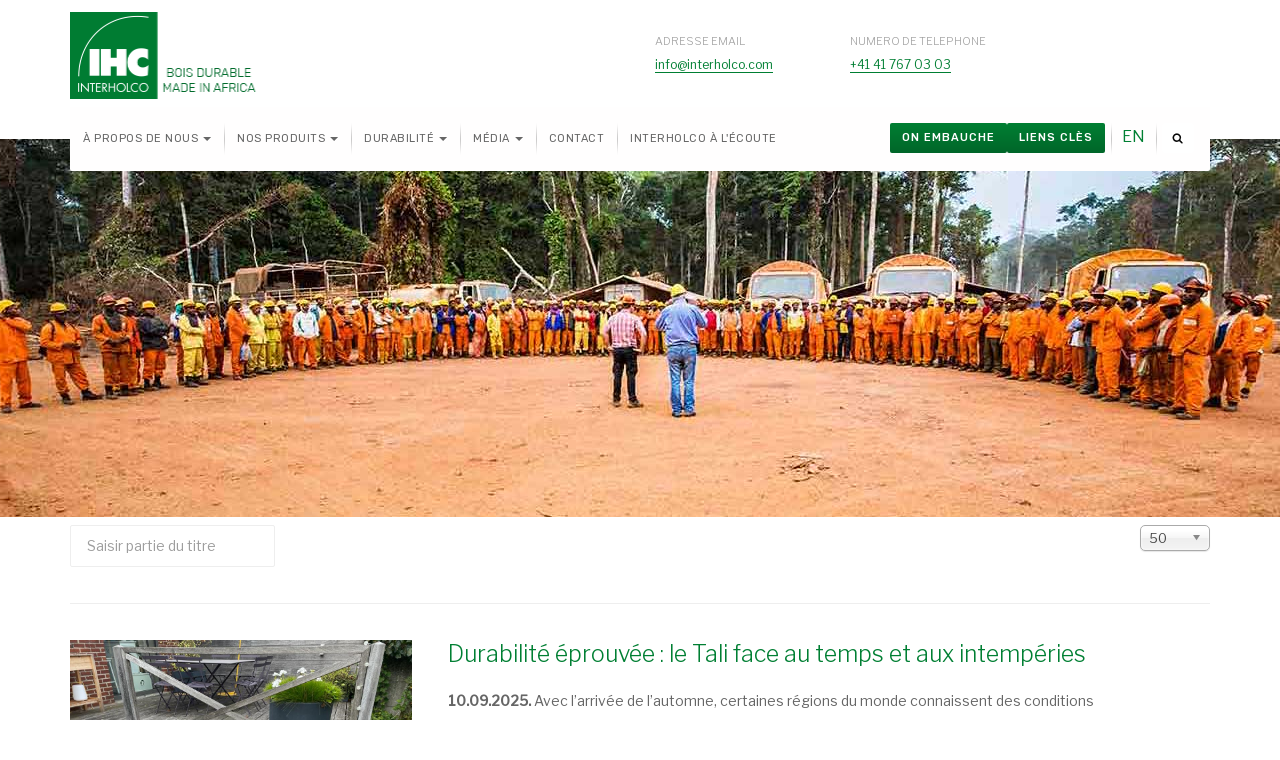

--- FILE ---
content_type: text/html; charset=utf-8
request_url: https://www.interholco.com/fr/component/tags/tag/fsc
body_size: 21402
content:

<!DOCTYPE html>
<html lang="fr-fr" dir="ltr"
	  class='com_tags view-tag j38 mm-hover'>
<head>
<!-- Google Tag Manager -->
<script>(function(w,d,s,l,i){w[l]=w[l]||[];w[l].push({'gtm.start':
new Date().getTime(),event:'gtm.js'});var f=d.getElementsByTagName(s)[0],
j=d.createElement(s),dl=l!='dataLayer'?'&l='+l:'';j.async=true;j.src=
'https://www.googletagmanager.com/gtm.js?id='+i+dl;f.parentNode.insertBefore(j,f);
})(window,document,'script','dataLayer','GTM-KMJQ7KK');</script>
<!-- End Google Tag Manager -->
	<base href="https://www.interholco.com/fr/component/tags/tag/fsc" />
	<meta http-equiv="content-type" content="text/html; charset=utf-8" />
	<meta name="keywords" content="interholco, hardwood, wood, lumber, logs, africa" />
	<meta name="rights" content="Interholco AG" />
	<meta name="description" content="Sustainable hardwood - Made in Africa for architects, importers and end-users. Our renewable solutions protect the forest and will not cost the Earth" />
	<meta name="generator" content="Joomla! - Open Source Content Management" />
	<title>FSC</title>
	<link href="/fr/component/tags/tag/fsc?format=feed&amp;type=rss" rel="alternate" type="application/rss+xml" title="RSS 2.0" />
	<link href="/fr/component/tags/tag/fsc?format=feed&amp;type=atom" rel="alternate" type="application/atom+xml" title="Atom 1.0" />
	<link href="/templates/ja_company/favicon.ico" rel="shortcut icon" type="image/vnd.microsoft.icon" />
	<link href="https://www.interholco.com/fr/component/search/?id=44:fsc&amp;format=opensearch" rel="search" title="Valider  Interholco" type="application/opensearchdescription+xml" />
	<link href="/templates/ja_company/local/css/bootstrap.css" rel="stylesheet" type="text/css" />
	<link href="/media/jui/css/chosen.css?9fd9665a83a61713ddadec67a083576c" rel="stylesheet" type="text/css" />
	<link href="/plugins/system/cookiehint/css/style.css" rel="stylesheet" type="text/css" media="all" />
	<link href="/plugins/system/wfmediaelement/css/mediaelementplayer.min.css?9fd9665a83a61713ddadec67a083576c" rel="stylesheet" type="text/css" />
	<link href="/templates/system/css/system.css" rel="stylesheet" type="text/css" />
	<link href="/templates/ja_company/local/css/legacy-grid.css" rel="stylesheet" type="text/css" />
	<link href="/plugins/system/t3/base-bs3/fonts/font-awesome/css/font-awesome.min.css" rel="stylesheet" type="text/css" />
	<link href="/templates/ja_company/local/css/template.css" rel="stylesheet" type="text/css" />
	<link href="/templates/ja_company/local/css/megamenu.css" rel="stylesheet" type="text/css" />
	<link href="/templates/ja_company/local/css/off-canvas.css" rel="stylesheet" type="text/css" />
	<link href="/templates/ja_company/fonts/font-awesome/css/font-awesome.min.css" rel="stylesheet" type="text/css" />
	<link href="//fonts.googleapis.com/css?family=Libre+Franklin:200,300,400,500|Rubik:400,500,700" rel="stylesheet" type="text/css" />
	<link href="/templates/ja_company/js/owl-carousel/owl.carousel.css" rel="stylesheet" type="text/css" />
	<link href="/templates/ja_company/js/owl-carousel/owl.theme.css" rel="stylesheet" type="text/css" />
	<link href="/templates/ja_company/js/swiper/swiper.css" rel="stylesheet" type="text/css" />
	<link href="/templates/ja_company/local/css/jub.css" rel="stylesheet" type="text/css" />
	<link href="/templates/ja_company/css/custom.css" rel="stylesheet" type="text/css" />
	<link href="/plugins/system/jabuilder/assets/css/jabuilder.css" rel="stylesheet" type="text/css" />
	<link href="https://fonts.googleapis.com/icon?family=Material+Icons" rel="stylesheet" type="text/css" />
	<link href="/modules/mod_jamasthead/asset/css/style.css" rel="stylesheet" type="text/css" />
	<link href="/media/mod_languages/css/template.css?9fd9665a83a61713ddadec67a083576c" rel="stylesheet" type="text/css" />
	<style type="text/css">
#redim-cookiehint{bottom: 0px; top: auto !important;}
	</style>
	<script type="application/json" class="joomla-script-options new">{"csrf.token":"a879d7af601ce5ffdf3f4455599859fc","system.paths":{"root":"","base":""}}</script>
	<script src="/media/system/js/mootools-core.js?9fd9665a83a61713ddadec67a083576c" type="text/javascript"></script>
	<script src="/media/system/js/core.js?9fd9665a83a61713ddadec67a083576c" type="text/javascript"></script>
	<script src="/media/jui/js/jquery.min.js?9fd9665a83a61713ddadec67a083576c" type="text/javascript"></script>
	<script src="/media/jui/js/jquery-noconflict.js?9fd9665a83a61713ddadec67a083576c" type="text/javascript"></script>
	<script src="/media/jui/js/jquery-migrate.min.js?9fd9665a83a61713ddadec67a083576c" type="text/javascript"></script>
	<script src="/media/jui/js/chosen.jquery.min.js?9fd9665a83a61713ddadec67a083576c" type="text/javascript"></script>
	<script src="/plugins/system/wfmediaelement/js/mediaelement-and-player.min.js?9fd9665a83a61713ddadec67a083576c" type="text/javascript"></script>
	<script src="/plugins/system/t3/base-bs3/bootstrap/js/bootstrap.js" type="text/javascript"></script>
	<script src="/plugins/system/t3/base-bs3/js/jquery.tap.min.js" type="text/javascript"></script>
	<script src="/plugins/system/t3/base-bs3/js/off-canvas.js" type="text/javascript"></script>
	<script src="/plugins/system/t3/base-bs3/js/script.js" type="text/javascript"></script>
	<script src="/plugins/system/t3/base-bs3/js/menu.js" type="text/javascript"></script>
	<script src="/templates/ja_company/js/owl-carousel/owl.carousel.js" type="text/javascript"></script>
	<script src="/templates/ja_company/js/swiper/swiper.min.js" type="text/javascript"></script>
	<script src="/templates/ja_company/js/script.js" type="text/javascript"></script>
	<script src="/plugins/system/jabuilder/assets/js/jabuilder.js" type="text/javascript"></script>
	<script src="/media/system/js/html5fallback.js?9fd9665a83a61713ddadec67a083576c" type="text/javascript"></script>
	<script type="text/javascript">

	jQuery(function ($) {
		initChosen();
		$("body").on("subform-row-add", initChosen);

		function initChosen(event, container)
		{
			container = container || document;
			$(container).find("select").chosen({"disable_search_threshold":10,"search_contains":true,"allow_single_deselect":true,"placeholder_text_multiple":"Saisir ou choisir des options","placeholder_text_single":"S\u00e9lectionnez une option","no_results_text":"Aucun r\u00e9sultat correspondant"});
		}
	});
	
            /* Wf MediaElement */
            jQuery(document).ready(function($){
                $("audio,video").not(".avPlayer").mediaelementplayer();
            });
        
	</script>

	
<!-- META FOR IOS & HANDHELD -->
	<meta name="viewport" content="width=device-width, initial-scale=1.0, maximum-scale=1.0, user-scalable=no"/>
	<style type="text/stylesheet">
		@-webkit-viewport   { width: device-width; }
		@-moz-viewport      { width: device-width; }
		@-ms-viewport       { width: device-width; }
		@-o-viewport        { width: device-width; }
		@viewport           { width: device-width; }
	</style>
	<script type="text/javascript">
		//<![CDATA[
		if (navigator.userAgent.match(/IEMobile\/10\.0/)) {
			var msViewportStyle = document.createElement("style");
			msViewportStyle.appendChild(
				document.createTextNode("@-ms-viewport{width:auto!important}")
			);
			document.getElementsByTagName("head")[0].appendChild(msViewportStyle);
		}
		//]]>
	</script>
<meta name="HandheldFriendly" content="true"/>
<meta name="apple-mobile-web-app-capable" content="YES"/>
<!-- //META FOR IOS & HANDHELD -->



<script src="/templates/ja_company/js/jquery.simple-popup.min.js"  type="text/javascript"></script>
<script src="/templates/ja_company/js/jquery.simple-popup.js"  type="text/javascript"></script>
<link href="/templates/ja_company/css/jquery.simple-popup.css" rel="stylesheet" type="text/css" />
<!-- Le HTML5 shim and media query for IE8 support -->
<!--[if lt IE 9]>
<script src="//cdnjs.cloudflare.com/ajax/libs/html5shiv/3.7.3/html5shiv.min.js"></script>
<script type="text/javascript" src="/plugins/system/t3/base-bs3/js/respond.min.js"></script>
<![endif]-->

<!-- You can add Google Analytics here or use T3 Injection feature -->

	</head>
<body>
<!-- Google Tag Manager (noscript) -->
<noscript><iframe src="https://www.googletagmanager.com/ns.html?id=GTM-KMJQ7KK"
height="0" width="0" style="display:none;visibility:hidden"></iframe></noscript>
<!-- End Google Tag Manager (noscript) -->

<div class="t3-wrapper"> <!-- Need this wrapper for off-canvas menu. Remove if you don't use of-canvas -->
  <div class="wrapper-hd">

    

    
    
<!-- HEADER -->
<header id="t3-header" class="t3-header ">
	<div class="container">
		<div class="row">

			<!-- LOGO -->
			<div class="col-xs-3 col-sm-3 col-lg-6 logo">
				<div class="logo-image logo-control">
					<a href="/" title="INTERHOLCO">
													<img class="logo-img" src="/images/IHC-logo-fr.png" alt="INTERHOLCO" />
																			<img class="logo-img-sm" src="/images/mobile/IHC-Interholco-small.png" alt="INTERHOLCO" />
												<span>INTERHOLCO</span>
					</a>
					<small class="site-slogan">Interholco</small>
				</div>
			</div>
			<!-- //LOGO -->

							<div class="head-right col-xs-9 col-sm-9 col-lg-6">
											<!-- HEAD RIGHT -->
						<div class="head-right ">
							

<div class="custom"  >
	<ul class="address-list">
<li><label>ADRESSE EMAIL</label><a href="mailto:info@interholco.com ">info@interholco.com</a></li>
<li><label>NUMERO DE TELEPHONE</label><a href="tel:+41 41 767 03 03 ">+41 41 767 03 03</a></li>
<!-- <li><label>Open Hours</label>9am-5pm / Mon-Fri</li> --></ul></div>

						</div>
						<!-- //HEAD RIGHT -->
									</div>
			
		</div>
	</div>
</header>
<!-- //HEADER -->


    
<!-- MAIN NAVIGATION -->
<nav id="t3-mainnav" class="wrap navbar navbar-default t3-mainnav">
	<div class="container">
		<!-- Brand and toggle get grouped for better mobile display -->
		<div class="navbar-header">
			<div class="t3-navbar clearfix">
				
									
<button class="btn btn-primary off-canvas-toggle  hidden-lg hidden-md" type="button" data-pos="left" data-nav="#t3-off-canvas" data-effect="off-canvas-effect-4">
  <i class="fa fa-bars"></i>
</button>

<!-- OFF-CANVAS SIDEBAR -->
<div id="t3-off-canvas" class="t3-off-canvas  hidden-lg hidden-md">

  <div class="t3-off-canvas-header">
    <h2 class="t3-off-canvas-header-title">Sidebar</h2>
    <button type="button" class="close" data-dismiss="modal" aria-hidden="true">&times;</button>
  </div>

  <div class="t3-off-canvas-body">
    <div class="t3-module module_menu " id="Mod224"><div class="module-inner"><div class="module-ct"><ul class="nav menu">
<li class="item-255 deeper dropdown parent"><a href="/fr/a-propos-de-nous/l-entreprise" class=" dropdown-toggle" data-toggle="dropdown">À propos de nous <em class="caret"></em></a><ul class="dropdown-menu"><li class="item-253"><a href="/fr/a-propos-de-nous/l-entreprise" class="">L’Entreprise</a></li><li class="item-254"><a href="/fr/a-propos-de-nous/organisation-fr" class="">Organisation</a></li><li class="item-256"><a href="/fr/a-propos-de-nous/equipe" class="">Equipe</a></li><li class="item-257"><a href="/fr/a-propos-de-nous/valeurs" class="">Valeurs</a></li><li class="item-258"><a href="/fr/a-propos-de-nous/chiffres-cles" class="">Chiffres-clés</a></li><li class="item-259"><a href="/fr/a-propos-de-nous/gouvernance" class="">Gouvernance</a></li><li class="item-260"><a href="/fr/a-propos-de-nous/nos-initiatives" class="">Nos initiatives</a></li></ul></li><li class="item-261 deeper dropdown parent"><a href="/fr/nos-produits/apercu" class=" dropdown-toggle" data-toggle="dropdown">Nos produits <em class="caret"></em></a><ul class="dropdown-menu"><li class="item-262"><a href="/fr/nos-produits/apercu" class="">Aperçu</a></li><li class="item-263"><a href="/fr/nos-produits/grumes" class="">Grumes</a></li><li class="item-264"><a href="/fr/nos-produits/avives" class="">Avivés</a></li><li class="item-300"><a href="/fr/nos-produits/plots" class="">Plots</a></li><li class="item-301"><a href="/fr/nos-produits/terrasse" class="">Terrasse</a></li><li class="item-265"><a href="/fr/nos-produits/lamelles-colles" class="">Lamellés-collés</a></li></ul></li><li class="item-266 deeper dropdown parent"><a href="/fr/durabilite/nos-paysages" class=" dropdown-toggle" data-toggle="dropdown">Durabilité <em class="caret"></em></a><ul class="dropdown-menu"><li class="item-267"><a href="/fr/durabilite/nos-paysages" class="">Nos paysages</a></li><li class="item-268"><a href="/fr/durabilite/paysage-environnemental" class="">Paysage environnemental</a></li><li class="item-269"><a href="/fr/durabilite/paysage-social" class="">Paysage social</a></li><li class="item-270"><a href="/fr/durabilite/paysage-economique" class="">Paysage économique</a></li><li class="item-271"><a href="/fr/durabilite/paysage-reglementaire" class="">Paysage réglementaire</a></li></ul></li><li class="item-272 deeper dropdown parent"><a href="/fr/medias/actualites" class=" dropdown-toggle" data-toggle="dropdown">Média <em class="caret"></em></a><ul class="dropdown-menu"><li class="item-273"><a href="/fr/medias/actualites" class="">Actualités</a></li><li class="item-291"><a href="/fr/medias/ils-disent-de-nous" class="">Ils disent de nous</a></li><li class="item-287"><a href="/fr/medias/publications" class="">Publications</a></li><li class="item-274"><a href="/fr/medias/galeries-photo" class="">Galeries photo</a></li></ul></li><li class="item-276"><a href="/fr/contact-fr" class="">Contact</a></li><li class="item-284"><a href="/fr/interholco-a-l-ecoute" class="">Interholco à l'écoute</a></li></ul>
</div></div></div>
  </div>

</div>
<!-- //OFF-CANVAS SIDEBAR -->

				
				
				<div class="pull-left navbar-collapse collapse">
					<div  class="t3-megamenu"  data-responsive="true">
<ul itemscope itemtype="http://www.schema.org/SiteNavigationElement" class="nav navbar-nav level0">
<li itemprop='name' class="dropdown mega" data-id="255" data-level="1">
<a itemprop='url' class=" dropdown-toggle"  href="/fr/a-propos-de-nous/l-entreprise"   data-target="#" data-toggle="dropdown">À propos de nous<em class="caret"></em></a>

<div class="nav-child dropdown-menu mega-dropdown-menu"  ><div class="mega-dropdown-inner">
<div class="row">
<div class="col-xs-12 mega-col-nav" data-width="12"><div class="mega-inner">
<ul itemscope itemtype="http://www.schema.org/SiteNavigationElement" class="mega-nav level1">
<li itemprop='name'  data-id="253" data-level="2">
<a itemprop='url' class=""  href="/fr/a-propos-de-nous/l-entreprise"   data-target="#">L’Entreprise </a>

</li>
<li itemprop='name'  data-id="254" data-level="2">
<a itemprop='url' class=""  href="/fr/a-propos-de-nous/organisation-fr"   data-target="#">Organisation </a>

</li>
<li itemprop='name'  data-id="256" data-level="2">
<a itemprop='url' class=""  href="/fr/a-propos-de-nous/equipe"   data-target="#">Equipe </a>

</li>
<li itemprop='name'  data-id="257" data-level="2">
<a itemprop='url' class=""  href="/fr/a-propos-de-nous/valeurs"   data-target="#">Valeurs </a>

</li>
<li itemprop='name'  data-id="258" data-level="2">
<a itemprop='url' class=""  href="/fr/a-propos-de-nous/chiffres-cles"   data-target="#">Chiffres-clés </a>

</li>
<li itemprop='name'  data-id="259" data-level="2">
<a itemprop='url' class=""  href="/fr/a-propos-de-nous/gouvernance"   data-target="#">Gouvernance </a>

</li>
<li itemprop='name'  data-id="260" data-level="2">
<a itemprop='url' class=""  href="/fr/a-propos-de-nous/nos-initiatives"   data-target="#">Nos initiatives </a>

</li>
</ul>
</div></div>
</div>
</div></div>
</li>
<li itemprop='name' class="dropdown mega" data-id="261" data-level="1">
<a itemprop='url' class=" dropdown-toggle"  href="/fr/nos-produits/apercu"   data-target="#" data-toggle="dropdown">Nos produits<em class="caret"></em></a>

<div class="nav-child dropdown-menu mega-dropdown-menu"  ><div class="mega-dropdown-inner">
<div class="row">
<div class="col-xs-12 mega-col-nav" data-width="12"><div class="mega-inner">
<ul itemscope itemtype="http://www.schema.org/SiteNavigationElement" class="mega-nav level1">
<li itemprop='name'  data-id="262" data-level="2">
<a itemprop='url' class=""  href="/fr/nos-produits/apercu"   data-target="#">Aperçu </a>

</li>
<li itemprop='name'  data-id="263" data-level="2">
<a itemprop='url' class=""  href="/fr/nos-produits/grumes"   data-target="#">Grumes </a>

</li>
<li itemprop='name'  data-id="264" data-level="2">
<a itemprop='url' class=""  href="/fr/nos-produits/avives"   data-target="#">Avivés </a>

</li>
<li itemprop='name'  data-id="300" data-level="2">
<a itemprop='url' class=""  href="/fr/nos-produits/plots"   data-target="#">Plots </a>

</li>
<li itemprop='name'  data-id="301" data-level="2">
<a itemprop='url' class=""  href="/fr/nos-produits/terrasse"   data-target="#">Terrasse </a>

</li>
<li itemprop='name'  data-id="265" data-level="2">
<a itemprop='url' class=""  href="/fr/nos-produits/lamelles-colles"   data-target="#">Lamellés-collés </a>

</li>
</ul>
</div></div>
</div>
</div></div>
</li>
<li itemprop='name' class="dropdown mega" data-id="266" data-level="1">
<a itemprop='url' class=" dropdown-toggle"  href="/fr/durabilite/nos-paysages"   data-target="#" data-toggle="dropdown">Durabilité<em class="caret"></em></a>

<div class="nav-child dropdown-menu mega-dropdown-menu"  ><div class="mega-dropdown-inner">
<div class="row">
<div class="col-xs-12 mega-col-nav" data-width="12"><div class="mega-inner">
<ul itemscope itemtype="http://www.schema.org/SiteNavigationElement" class="mega-nav level1">
<li itemprop='name'  data-id="267" data-level="2">
<a itemprop='url' class=""  href="/fr/durabilite/nos-paysages"   data-target="#">Nos paysages </a>

</li>
<li itemprop='name'  data-id="268" data-level="2">
<a itemprop='url' class=""  href="/fr/durabilite/paysage-environnemental"   data-target="#">Paysage environnemental </a>

</li>
<li itemprop='name'  data-id="269" data-level="2">
<a itemprop='url' class=""  href="/fr/durabilite/paysage-social"   data-target="#">Paysage social </a>

</li>
<li itemprop='name'  data-id="270" data-level="2">
<a itemprop='url' class=""  href="/fr/durabilite/paysage-economique"   data-target="#">Paysage économique </a>

</li>
<li itemprop='name'  data-id="271" data-level="2">
<a itemprop='url' class=""  href="/fr/durabilite/paysage-reglementaire"   data-target="#">Paysage réglementaire </a>

</li>
</ul>
</div></div>
</div>
</div></div>
</li>
<li itemprop='name' class="dropdown mega" data-id="272" data-level="1">
<a itemprop='url' class=" dropdown-toggle"  href="/fr/medias/actualites"   data-target="#" data-toggle="dropdown">Média<em class="caret"></em></a>

<div class="nav-child dropdown-menu mega-dropdown-menu"  ><div class="mega-dropdown-inner">
<div class="row">
<div class="col-xs-12 mega-col-nav" data-width="12"><div class="mega-inner">
<ul itemscope itemtype="http://www.schema.org/SiteNavigationElement" class="mega-nav level1">
<li itemprop='name'  data-id="273" data-level="2">
<a itemprop='url' class=""  href="/fr/medias/actualites"   data-target="#">Actualités </a>

</li>
<li itemprop='name'  data-id="291" data-level="2">
<a itemprop='url' class=""  href="/fr/medias/ils-disent-de-nous"   data-target="#">Ils disent de nous </a>

</li>
<li itemprop='name'  data-id="287" data-level="2">
<a itemprop='url' class=""  href="/fr/medias/publications"   data-target="#">Publications </a>

</li>
<li itemprop='name'  data-id="274" data-level="2">
<a itemprop='url' class=""  href="/fr/medias/galeries-photo"   data-target="#">Galeries photo </a>

</li>
</ul>
</div></div>
</div>
</div></div>
</li>
<li itemprop='name'  data-id="276" data-level="1">
<a itemprop='url' class=""  href="/fr/contact-fr"   data-target="#">Contact </a>

</li>
<li itemprop='name'  data-id="284" data-level="1">
<a itemprop='url' class=""  href="/fr/interholco-a-l-ecoute"   data-target="#">Interholco à l'écoute </a>

</li>
</ul>
</div>

				</div>

								<div class="nav-right pull-right">
					<!-- HEAD RIGHT -->
					<div class="search">
	<form action="/fr/component/tags/" method="post" class="form-inline form-search">
		<label for="mod-search-searchword114" class="element-invisible">Rechercher</label> <input name="searchword" id="mod-search-searchword" maxlength="200"  class="form-control search-query" type="search" size="" placeholder="Recherche..." />		<input type="hidden" name="task" value="search" />
		<input type="hidden" name="option" value="com_search" />
		<input type="hidden" name="Itemid" value="" />
	</form>
</div>
<div class="mod-languages">

	<ul class="lang-inline" dir="ltr">
									<li>
			<a href="/en/">
							EN						</a>
			</li>
				</ul>

</div>


<div class="custom"  >
	<style type="text/css">.address-list{
        display: flex;
        gap: 50px;

        li{
            label, a{
                white-space: nowrap;
            }
        }
    }

    .custom-key-links{
        display: flex;
        gap: 5px;

        .btn-career{
            background: #0000FF !important;
        }
    }</style>
<div class="custom-key-links">
<p><a class="btn btn-sm btn-primary btn-career" href="https://interholco.com/fr/carrieres">ON EMBAUCHE </a></p>
<p><a class="btn btn-sm btn-primary" href="https://interholco.com/fr/liens-cles">LIENS CLÈS</a></p>
</div></div>

					<!-- //HEAD RIGHT -->
				</div>
							</div>
		</div>
	</div>
</nav>
<!-- //MAIN NAVIGATION -->

    


    
	<!-- MASTHEAD -->
	<div class="wrap t3-masthead ">
			<div class="ja-masthead" >
	    <div class="ja-masthead-detail">
		<h3 class="ja-masthead-title">&nbsp;</h3>
        	</div>
</div>	
	</div>
	<!-- //MASTHEAD -->

	
	

    

    

<div id="t3-mainbody" class="container t3-mainbody">
	<div class="row">

		<!-- MAIN CONTENT -->
		<div id="t3-content" class="t3-content col-xs-12">
						<div id="system-message-container">
	</div>

						<div class="tag-category">
	

<form action="https://www.interholco.com/fr/component/tags/tag/fsc" method="post" name="adminForm" id="adminForm" class="form-inline">
		<fieldset class="filters btn-toolbar">
					<div class="btn-group">
				<label class="filter-search-lbl element-invisible" for="filter-search">
					Saisir partie du titre&#160;				</label>
				<input type="text" name="filter-search" id="filter-search" value="" class="inputbox" onchange="document.adminForm.submit();" title="Saisir tout ou partie du titre à rechercher." placeholder="Saisir partie du titre" />
			</div>
							<div class="btn-group pull-right">
				<label for="limit" class="element-invisible">
					Affichage #				</label>
				<select id="limit" name="limit" class="inputbox input-mini" size="1" onchange="this.form.submit()">
	<option value="5">5</option>
	<option value="10">10</option>
	<option value="15">15</option>
	<option value="20">20</option>
	<option value="25">25</option>
	<option value="30">30</option>
	<option value="50" selected="selected">50</option>
	<option value="100">100</option>
	<option value="0">Tout</option>
</select>
			</div>
		
		<input type="hidden" name="filter_order" value="" />
		<input type="hidden" name="filter_order_Dir" value="" />
		<input type="hidden" name="limitstart" value="" />
		<input type="hidden" name="task" value="" />
		<div class="clearfix"></div>
	</fieldset>
	
	
	<ul class="category tags-list media-group list-unstyled">
									<li class="media cat-list-row0 clearfix" >
				
																		<div class="tag-img">
						<img src="/images/easyblog_articles/articles_2025/20211002_-_Tali_-Terrasse_after_12_years_1.jpg" class="media-object" alt="Durabilité éprouvée : le Tali face au temps et aux intempéries">
					</div>
					<div class="tag-body">
						<h2 class="title">
							<a href="/fr/medias/actualites/471-durabilite-eprouvee-le-tali-face-au-temps-et-aux-intemperies">
								Durabilité éprouvée : le Tali face au temps et aux intempéries							</a>
						</h2>
						<p><strong>10.09.2025.&nbsp;</strong>Avec l’arrivée de l’automne, certaines régions du monde connaissent des conditions météorologiques plus rudes. C’est dans ces moments que les matériaux extérieurs sont mis à preuve.</p>
<p>Après 12 ans d’exposition aux intempéries en Belgique, le&nbsp;<strong><a href="https://tropix.cirad.fr/FichiersComplementaires/FR/Afrique/TALI%202024.pdf" target="_blank" rel="noopener"><span style="text-decoration: underline; color: #0000ff;">Tali</span>&nbsp;</a></strong>(<em>Erythrophleum ivorense,</em>&nbsp;<em>Erythrophleum suaveolens</em>) démontre une fiabilité naturelle, sans traitement, qui répond aux attentes du marché actuel.</p>

					</div>
				</li>
									<li class="media cat-list-row1 clearfix" >
				
																		<div class="tag-img">
						<img src="/images/easyblog_articles/articles_2025/IHC-Forests-call-for-innovation-Sustainability-report-GRI.jpg" class="media-object" alt="Les forêts appellent à l'innovation – L'engagement d'INTERHOLCO pour un progrès durable ">
					</div>
					<div class="tag-body">
						<h2 class="title">
							<a href="/fr/medias/actualites/427-les-forets-appellent-a-l-innovation-l-engagement-d-interholco-pour-un-progres-durable">
								Les forêts appellent à l'innovation – L'engagement d'INTERHOLCO dans le progrès durable 							</a>
						</h2>
						<p><strong>20.02.2025.</strong>&nbsp;<span data-contrast="auto">Le</span><span data-contrast="auto">Rapport de durabilité 2024</span><span data-contrast="auto"> d'INTERHOLCO met en avant notre engagement en faveur d'une gestion forestière responsable, alliant</span><span data-contrast="auto">innovation et transparence</span><span data-contrast="auto">. En tant que leader du bois</span><span data-contrast="auto">« Made in Africa »</span> <span data-contrast="auto">de haute qualité</span><span data-contrast="auto">certifié</span><span data-contrast="auto">e</span><span data-contrast="auto"> FSC<sup>®</sup> et PAFC<sup>™</sup></span><span data-contrast="auto">, nous plaçons la croissance économique au cœur de notre mission, comme condition essentielle pour préserver</span><span data-contrast="auto">la nature et les communautés</span><span data-contrast="auto">.</span> <span data-ccp-props="{}"></span></p>

					</div>
				</li>
									<li class="media cat-list-row0 clearfix" >
				
																		<div class="tag-img">
						<img src="/images/easyblog_articles/articles_2024/World-Gorilla-Day-INTERHOLCO-2.jpg" class="media-object" alt="Etude révèle que les forêts certifiées FSC, dont celle gérée par Interholco, comptent 2,7 fois plus d'animaux (2 de 2)">
					</div>
					<div class="tag-body">
						<h2 class="title">
							<a href="/fr/rss-feed-fr/38-compagnie-2024/410-etude-revele-que-les-forets-certifiees-fsc-dont-celle-geree-par-interholco-comptent-2-7-fois-plus-d-animaux-2-de-2">
								Etude révèle que les forêts certifiées FSC, dont celle gérée par Interholco, comptent 2,7 fois plus d'animaux (2 de 2)							</a>
						</h2>
						<p><strong>27.09.2024.</strong>&nbsp;Joeri Zwerts, chercheur doctorant, a découvert que les concessions certifiées FSC abritent une population nettement plus importante de grands mammifères (y compris, menacés) en documentant méticuleusement le nombre d'animaux et en plaçant stratégiquement des pièges photographiques. Pour les mammifères de plus de 100 kg, tels que les gorilles et les éléphants de forêt, le nombre est 2,7 fois plus important dans les concessions certifiées FSC que dans les forêts non certifiées.</p>

					</div>
				</li>
									<li class="media cat-list-row1 clearfix" >
				
																		<div class="tag-img">
						<img src="/images/easyblog_articles/articles_2024/World-Gorilla-Day-INTERHOLCO-1.jpg" class="media-object" alt="Etude révèle que les forêts certifiées FSC, dont celle gérée par Interholco, comptent 2,7 fois plus d'animaux que les forêts non certifiées">
					</div>
					<div class="tag-body">
						<h2 class="title">
							<a href="/fr/rss-feed-fr/38-compagnie-2024/409-etude-revele-que-les-forets-certifiees-fsc-dont-celle-geree-par-interholco-comptent-2-7-fois-plus-d-animaux-que-les-forets-non-certifiees">
								Etude révèle que les forêts certifiées FSC, dont celle gérée par Interholco, comptent 2,7 fois plus d'animaux (1 de 2)							</a>
						</h2>
						<p><strong>24.09.2024.</strong>&nbsp;<span style="color: #000000;">Les forêts certifiées abritent 2,7 fois plus de gorilles et d'éléphants que les forêts non certifiées. Non, ce n'est pas un vœu pieux, mais le résultat de quatre années d'étude dans les forêts tropicales naturelles du Gabon et de la République du Congo, y compris dans la concession forestière de Ngombé que Interholco gère.&nbsp;En comparant la présence des animaux à l'aide de caméra-pièges inoffensifs, Joeri Zwerts, chercheur doctorant à l'université d'Utrecht, a fait une découverte qui lui a valu</span>&nbsp;<span style="text-decoration: underline;"><span style="color: #0000ff; text-decoration: underline;"><strong><a href="https://www.nature.com/articles/s41586-024-07257-8" style="color: #0000ff; text-decoration: underline;">la couverture du prestigieux magazine Nature</a></strong></span></span>.</p>

					</div>
				</li>
									<li class="media cat-list-row0 clearfix" >
				
																		<div class="tag-img">
						<img src="/images/easyblog_articles/articles_2024/Interholco-ESG-ranking-SPOTT-assessment-1.jpg" class="media-object" alt="Qui s'en soucie gagne : Interholco à la tête de la transparence ESG des entreprises de la filière bois">
					</div>
					<div class="tag-body">
						<h2 class="title">
							<a href="/fr/rss-feed-fr/38-compagnie-2024/407-qui-s-en-soucie-gagne-interholco-a-la-tete-de-la-transparence-esg-des-entreprises-de-la-filiere-bois">
								Qui s'en soucie gagne : Interholco à la tête de la transparence ESG des entreprises de la filière bois							</a>
						</h2>
						<p><strong>28.08.2024.&nbsp;</strong>L'avenir que nous désirons est fait de bois et les forêts en sont le cœur. Notre classement au n.1 le prouve:&nbsp;<span style="text-decoration: underline; color: #0000ff;"><strong><a href="https://www.spott.org/timber-pulp/" target="_blank" rel="noopener" style="color: #0000ff; text-decoration: underline;">https://www.spott.org/timber-pulp/</a></strong></span> Notre première place dans la seule évaluation de la transparence ESG pour les sociétés de la filière bois en témoigne. Parce que nous nous sentons concernés, "durable" rime avec "responsable". Suivez-nous jusqu'au bout !</p>

					</div>
				</li>
									<li class="media cat-list-row1 clearfix" >
				
																		<div class="tag-img">
						<img src="/images/easyblog_articles/articles_2024/Carrefour-du-bois-INTERHOLCO.jpg" class="media-object" alt="Carrefour du Bois : rendez-wood avec durabilité et performance">
					</div>
					<div class="tag-body">
						<h2 class="title">
							<a href="/fr/rss-feed-fr/38-compagnie-2024/395-carrefour-du-bois-rendez-wood-avec-durabilite-et-performance">
								Carrefour du Bois : rendez-wood avec durabilité et performance							</a>
						</h2>
						<p><strong>22.05.2024.&nbsp;</strong>&nbsp;Du 28 au 30 mai prochains, le rendez-wood incontournable pour tout / e passionné / e du bois est au<span class="white-space-pre"></span><strong><span style="text-decoration: underline; color: #0000ff;"><a class="app-aware-link " target="_self" href="https://www.linkedin.com/company/carrefourinternationaldubois/" data-test-app-aware-link="" style="color: #0000ff; text-decoration: underline;">Carrefour International Du Bois</a></span></strong><span class="white-space-pre"></span>avec<span class="white-space-pre"></span><span style="text-decoration: underline; color: #0000ff;"><strong><a class="app-aware-link " target="_self" href="https://www.linkedin.com/company/interholco-ag/" data-test-app-aware-link="" style="color: #0000ff; text-decoration: underline;">INTERHOLCO</a></strong></span>, Stand F-25 Hall XXL.&nbsp;</p>
<p>Notre 'Made in Africa' : durabilité et performance aujourd'hui, demain, toujours !</p>

					</div>
				</li>
									<li class="media cat-list-row0 clearfix" >
				
																		<div class="tag-img">
						<img src="/images/easyblog_articles/articles_2023/Friendly-Fence-TALI-hardwood-Denmark-1.jpg" class="media-object" alt="Une clôture « haute couture » et conviviale : réussite en Tali">
					</div>
					<div class="tag-body">
						<h2 class="title">
							<a href="/fr/rss-feed-fr/37-compagnie-2023/372-cloture-haute-couture-et-conviviale-une-reussite-en-tali">
								Une clôture « haute couture » et conviviale : les réussites du Tali							</a>
						</h2>
						<p><strong>18.09.2023.&nbsp;</strong>Les prévisions météo annoncent du mauvais temps ? Préparez-vous : les chutes de température brutales, les vents violents et les fortes pluies peuvent parfois causer des dégâts. Lorsqu'une tempête hivernale s'est abattue sur le mur de son jardin à Aarhus, au Danemark, l'éco-technicien Kristian Jorgensen a su ce qu'il <span style="color: #000000;">fallait faire. Il a exercé sa magie en bois sur le ciment détérioré. &nbsp;</span></p>

					</div>
				</li>
									<li class="media cat-list-row1 clearfix" >
				
																		<div class="tag-img">
						<img src="/images/easyblog_articles/articles_2023/IHC-drives-ESG-transparency-1.jpg" class="media-object" alt="Interholco encourage la transparence en matière d'ESG">
					</div>
					<div class="tag-body">
						<h2 class="title">
							<a href="/fr/rss-feed-fr/37-compagnie-2023/368-interholco-encourage-la-transparence-en-matiere-d-esg">
								Interholco encourage la transparence en matière d'ESG							</a>
						</h2>
						<p><strong>16.08.2023.</strong> Le climat et la biodiversité sont étroitement liés. Le changement climatique est l'un des principaux moteurs de la perte en biodiversité, tandis que la destruction des écosystèmes s'oppose à la capacité de la nature à réguler les émissions de gaz à effet de serre (GES), exacerbant le changement climatique.&nbsp;Tout comme les&nbsp;<span style="text-decoration: underline; color: #0000ff;"><strong><a href="https://accountability-framework.org/the-afi-recommends-a-target-date-of-2025-or-sooner-to-eliminate-deforestation-and-conversion-in-supply-chains/" style="color: #0000ff; text-decoration: underline;">chaînes d'approvisionnement doivent devenir exemptes de déforestation d'ici 2025</a></strong></span> si l'on veut atteindre les objectifs climatiques de l'Accord de Paris, le SPOTT (Sustainability Policy Transparency Toolkit) de ZSL révèle que le secteur privé a son rôle à jouer.&nbsp;</p>

					</div>
				</li>
									<li class="media cat-list-row0 clearfix" >
				
																		<div class="tag-img">
						<img src="/images/easyblog_articles/articles_2023/EartDay2023-Interholco-biodiversity-1.jpg" class="media-object" alt="La biodiversité dans le bassin du Congo récompense Interholco ">
					</div>
					<div class="tag-body">
						<h2 class="title">
							<a href="/fr/rss-feed-fr/37-compagnie-2023/360-la-biodiversite-dans-le-bassin-du-congo-recompense-interholco">
								La biodiversité du bassin du Congo récompense Interholco 							</a>
						</h2>
						<p><strong>22.04.2023.&nbsp;</strong><span data-contrast="auto">D’après « </span><span style="text-decoration: underline; color: #0000ff;"><strong><a href="https://wwfint.awsassets.panda.org/downloads/embargo_13_10_2022_lpr_2022_full_report_single_page_1.pdf" style="color: #0000ff; text-decoration: underline;">Living planet 2022</a></strong></span><span data-contrast="auto"> », le dernier rapport du WWF, les populations d'animaux sauvages ont chuté 69 % en moyenne au cours des 48 dernières années. Si les régions tropicales assistent à un effondrement sidérant,</span><span style="color: #008000;"><em><strong>« les actions que IFO mène dans le cadre de sa gestion forestière permettent le maintien des populations d’espèces prioritaires dont le gorille, le chimpanzé et l'éléphant de forêt, ainsi que l'intégrité écologique de la forêt ».</strong></em></span><span data-contrast="auto"></span></p>

					</div>
				</li>
									<li class="media cat-list-row1 clearfix" >
				
																		<div class="tag-img">
						<img src="/images/easyblog_articles/articles_2022/greener-cities-Interholco-sirisvisual-unsplash.jpg" class="media-object" alt="Le bois durable, matériau essentiel pour le verdissement des villes">
					</div>
					<div class="tag-body">
						<h2 class="title">
							<a href="/fr/rss-feed-fr/34-compagnie-2022/343-le-bois-durable-materiau-essentiel-pour-le-verdissement-des-villes">
								Le bois durable, matériau essentiel pour le verdissement des villes							</a>
						</h2>
						<p><strong>24.11.2022.&nbsp;</strong>Le secteur du bâtiment et de la construction est responsable de près de 40% des émissions mondiales de gaz à effet de serre liées à l’énergie. Grâce à l’innovation, il est possible d’utiliser davantage de bois dans les hauts édifices et d’autres infrastructures – nous aidant ainsi à «verdir» nos villes parce que le bois stocke le carbone, requiert moins d’énergie pour sa production que de nombreux autres matériaux de construction, et assure une bonne isolation.</p>

					</div>
				</li>
									<li class="media cat-list-row0 clearfix" >
				
																		<div class="tag-img">
						<img src="/images/easyblog_articles/articles_2022/FSC-construction-sector-2.jpg" class="media-object" alt="Une mesure simple à prendre pour faire LA différence pour les forêts et le climat">
					</div>
					<div class="tag-body">
						<h2 class="title">
							<a href="/fr/rss-feed-fr/34-compagnie-2022/336-une-mesure-simple-a-prendre-pour-faire-la-difference-pour-les-forets-et-le-climat">
								Une mesure simple à prendre pour faire LA différence pour les forêts et le climat							</a>
						</h2>
						<p><strong>22.08.2022.</strong>&nbsp;Chaque semaine, à l’échelle mondiale, l'équivalent de tous les bâtiments de Paris est construit et le rythme s'accélère. Le FSC<sup>®</sup>&nbsp;a lancé un film d’appel à l'action&nbsp;avec comme cible le secteur de la construction : <span style="text-decoration: underline; color: #0000ff;"><strong><a href="https://youtu.be/ROpmNhRviL0" style="color: #0000ff; text-decoration: underline;">https://youtu.be/ROpmNhRviL0</a></strong></span>&nbsp;INTERHOLCO est fier d’y figurer.</p>

					</div>
				</li>
									<li class="media cat-list-row1 clearfix" >
				
																		<div class="tag-img">
						<img src="/images/easyblog_articles/articles_2022/ESG-evaluation-INTERHOLCO-1.jpg" class="media-object" alt="L'évaluation de la transparence ESG SPOTT et INTERHOLCO">
					</div>
					<div class="tag-body">
						<h2 class="title">
							<a href="/fr/rss-feed-fr/34-compagnie-2022/334-l-evaluation-de-la-transparence-esg-spott-et-interholco">
								L'évaluation de la transparence ESG SPOTT et INTERHOLCO							</a>
						</h2>
						<p><strong>08.08.2022.&nbsp;</strong>Cette année, INTERHOLCO se classe une nouvelle fois en première position &nbsp;dans l'évaluation de la transparence ESG réalisée par SPOTT auprès de 100 entreprises de la filière bois et pâte à papier. Voyons cela de plus près.&nbsp;<strong>En ce qui concerne les forêts tropicales, la distance la plus courte qui mène de A à B est, ESG.</strong></p>

					</div>
				</li>
									<li class="media cat-list-row0 clearfix" >
				
																		<div class="tag-img">
						<img src="/images/easyblog_articles/articles_2022/60-years-shaping-the-future.jpg" class="media-object" alt="Le secret le mieux gardé du Rapport de durabilité 2022 de INTERHOLCO">
					</div>
					<div class="tag-body">
						<h2 class="title">
							<a href="/fr/rss-feed-fr/34-compagnie-2022/332-le-secret-le-mieux-garde-du-rapport-de-durabilite-2022-de-interholco">
								Le secret le mieux gardé du Rapport de durabilité 2022 de INTERHOLCO							</a>
						</h2>
						<p><strong>08.07.2022.</strong> INTERHOLCO, tout en fêtant son 60ème anniversaire, lance son Rapport de durabilité 2022. <span style="color: #339966;">«&nbsp;<strong><em>Nos produits bois sont le fruit d'une alliance entre les hommes&nbsp;</em></strong>»,</span> déclare Ulrich Grauert, PDG de INTERHOLCO. <span style="color: #339966;">«&nbsp;<strong><em>Cette publication existe afin que même les personnes situées à des kilomètres d’où nous récoltons et transformons le bois puissent voir ce que représente notre</em></strong></span> ‘Made in Africa’.&nbsp;<span style="color: #339966;">»&nbsp;</span></p>

					</div>
				</li>
									<li class="media cat-list-row1 clearfix" >
				
																		<div class="tag-img">
						<img src="/images/INTERHOLCO-Sustainable-Hardwood-Made-in-Africa.jpg" class="media-object" alt="Co-créer un avenir durable pour les hommes et la planète avec le ‘Bois durable – Made in Africa’">
					</div>
					<div class="tag-body">
						<h2 class="title">
							<a href="/fr/rss-feed-fr/34-compagnie-2022/329-co-creer-un-avenir-durable-pour-les-hommes-et-la-planete-avec-le-bois-durable-made-in-africa">
								Co-créer un avenir durable pour les hommes et la planète avec le ‘Bois durable – Made in Africa’							</a>
						</h2>
						<p><strong>29.06.2022.&nbsp;</strong>Le bois peut être utilisé à diverses fins, avec un impact environnemental inférieur à celui de nombreux autres matériaux alternatifs. Le bois utilisé une fois peut être réutilisé et recyclé, allongeant ainsi sa durée de vie et réduisant encore son empreinte écologique.</p>

					</div>
				</li>
									<li class="media cat-list-row0 clearfix" >
				
																		<div class="tag-img">
						<img src="/images/easyblog_articles/articles_2022/Carrefour-INTERHOLCO-1.jpg" class="media-object" alt="L’année de tous les records pour le ‘Bois durable - Made in Africa’ au salon n.1 en Europe  ">
					</div>
					<div class="tag-body">
						<h2 class="title">
							<a href="/fr/rss-feed-fr/34-compagnie-2022/327-l-annee-de-tous-les-records-pour-le-bois-durable-made-in-africa-au-salon-n-1-en-europe">
								L’année de tous les records pour le ‘Bois durable - Made in Africa’ au salon n.1 en Europe  							</a>
						</h2>
						<p><strong>14.06.2022.&nbsp;</strong><span data-contrast="none" class="TextRun SCXW218280246 BCX8"><span class="NormalTextRun SCXW218280246 BCX8" data-ccp-parastyle="Normal (Web)">Le "Made in Africa" bat tous les records au</span><span class="NormalTextRun SCXW218280246 BCX8" data-ccp-parastyle="Normal (Web)">“</span></span><span data-contrast="none" xml:lang="FR-FR" lang="FR-FR" class="TextRun SCXW218280246 BCX8"><span class="NormalTextRun SCXW218280246 BCX8" data-ccp-parastyle="Normal (Web)">Ca</span><span class="NormalTextRun SCXW218280246 BCX8" data-ccp-parastyle="Normal (Web)">rrefour</span></span><span data-contrast="none" class="TextRun SCXW218280246 BCX8"><span class="NormalTextRun SCXW218280246 BCX8" data-ccp-parastyle="Normal (Web)"> du</span><span class="NormalTextRun SCXW218280246 BCX8" data-ccp-parastyle="Normal (Web)">B</span><span class="NormalTextRun SCXW218280246 BCX8" data-ccp-parastyle="Normal (Web)">ois</span><span class="NormalTextRun SCXW218280246 BCX8" data-ccp-parastyle="Normal (Web)">”</span></span><span data-contrast="none" xml:lang="FR-FR" lang="FR-FR" class="TextRun SCXW218280246 BCX8"><span class="NormalTextRun SCXW218280246 BCX8" data-ccp-parastyle="Normal (Web)">,</span><span class="NormalTextRun SCXW218280246 BCX8" data-ccp-parastyle="Normal (Web)"> salon</span></span><span data-contrast="none" class="TextRun SCXW218280246 BCX8"><span class="NormalTextRun SCXW218280246 BCX8" data-ccp-parastyle="Normal (Web)"></span><span class="NormalTextRun SCXW218280246 BCX8" data-ccp-parastyle="Normal (Web)">numéro 1</span><span class="NormalTextRun SCXW218280246 BCX8" data-ccp-parastyle="Normal (Web)">en</span><span class="NormalTextRun SCXW218280246 BCX8" data-ccp-parastyle="Normal (Web)">E</span><span class="NormalTextRun SCXW218280246 BCX8" data-ccp-parastyle="Normal (Web)">urope</span></span><span data-contrast="none" xml:lang="FR-FR" lang="FR-FR" class="TextRun SCXW218280246 BCX8"><span class="NormalTextRun SCXW218280246 BCX8" data-ccp-parastyle="Normal (Web)"></span><span class="NormalTextRun ContextualSpellingAndGrammarErrorV2 SCXW218280246 BCX8" data-ccp-parastyle="Normal (Web)">po</span><span class="NormalTextRun ContextualSpellingAndGrammarErrorV2 SCXW218280246 BCX8" data-ccp-parastyle="Normal (Web)">ur</span><span class="NormalTextRun SCXW218280246 BCX8" data-ccp-parastyle="Normal (Web)"> la filière</span></span><span data-contrast="none" class="TextRun SCXW218280246 BCX8"><span class="NormalTextRun SCXW218280246 BCX8" data-ccp-parastyle="Normal (Web)">.</span></span><span data-contrast="none" xml:lang="FR-FR" lang="FR-FR" class="TextRun SCXW218280246 BCX8"><span class="NormalTextRun SCXW218280246 BCX8" data-ccp-parastyle="Normal (Web)"></span><span class="NormalTextRun SCXW218280246 BCX8" data-ccp-parastyle="Normal (Web)">INTERHOLCO a constaté au cours de l’édition 2022</span></span><span data-contrast="none" class="TextRun SCXW218280246 BCX8"><span class="NormalTextRun SCXW218280246 BCX8" data-ccp-parastyle="Normal (Web)"></span></span><span data-contrast="none" xml:lang="FR-FR" lang="FR-FR" class="TextRun SCXW218280246 BCX8"><span class="NormalTextRun ContextualSpellingAndGrammarErrorV2 SCXW218280246 BCX8" data-ccp-parastyle="Normal (Web)">un</span></span><span data-contrast="none" class="TextRun SCXW218280246 BCX8"><span class="NormalTextRun SCXW218280246 BCX8" data-ccp-parastyle="Normal (Web)"> taux de fréquentation inédit</span></span><span data-contrast="none" xml:lang="FR-FR" lang="FR-FR" class="TextRun SCXW218280246 BCX8"><span class="NormalTextRun ContextualSpellingAndGrammarErrorV2 SCXW218280246 BCX8" data-ccp-parastyle="Normal (Web)">et</span><span class="NormalTextRun SCXW218280246 BCX8" data-ccp-parastyle="Normal (Web)"></span></span><span data-contrast="none" class="TextRun SCXW218280246 BCX8"><span class="NormalTextRun SCXW218280246 BCX8" data-ccp-parastyle="Normal (Web)">une forte progression du nombre de visiteurs étrangers</span></span><span data-contrast="none" xml:lang="FR-FR" lang="FR-FR" class="TextRun SCXW218280246 BCX8"><span class="NormalTextRun SCXW218280246 BCX8" data-ccp-parastyle="Normal (Web)">,</span><span class="NormalTextRun SCXW218280246 BCX8" data-ccp-parastyle="Normal (Web)"> dont plusieurs en provenance des Etats Unis, de l’</span><span class="NormalTextRun SCXW218280246 BCX8" data-ccp-parastyle="Normal (Web)">Afrique</span><span class="NormalTextRun SCXW218280246 BCX8" data-ccp-parastyle="Normal (Web)"> et de l’Asie.&nbsp;</span></span><span class="EOP SCXW218280246 BCX8" data-ccp-props="{&quot;134233117&quot;:true,&quot;134233118&quot;:true,&quot;201341983&quot;:2,&quot;335559740&quot;:270}"></span></p>

					</div>
				</li>
									<li class="media cat-list-row1 clearfix" >
				
																		<div class="tag-img">
						<img src="/images/easyblog_articles/articles_2021/LOBI_collection/INTERHOLCO-LOBI-write-the-future.jpg" class="media-object" alt="Lobi, l’art d’écrire le futur">
					</div>
					<div class="tag-body">
						<h2 class="title">
							<a href="/fr/rss-feed-fr/32-compagnie-2021/307-lobi-l-art-d-ecrire-le-futur">
								Lobi, l’art d’écrire le futur							</a>
						</h2>
						<p><strong>03.12.2021.</strong> INTERHOLCO est fière de présenter <strong>Lobi</strong>, fer de lance de sa première collection en bois d’Afrique certifiés selon les principes FSC®*, dont les critères socio-environnementaux sont les plus exigeants à l’heure actuelle. “<strong>Lobi”</strong>en Lingala, langue très populaire dans les pays du bassin du Congo, <strong>signifie ‘demain’ et donc ‘futur’&nbsp;au sens large</strong>.</p>

					</div>
				</li>
									<li class="media cat-list-row0 clearfix" >
				
																		<div class="tag-img">
						<img src="/images/easyblog_articles/articles_2021/CAFF-Meindert-Brouwer-FR-INTERHOLCO.jpg" class="media-object" alt="'Les forêts d'Afrique centrale pour toujours', le livre qui pousse comme un arbre, téléchargeable gratuitement en anglais, français et chinois">
					</div>
					<div class="tag-body">
						<h2 class="title">
							<a href="/fr/rss-feed-fr/32-compagnie-2021/306-les-forets-d-afrique-centrale-pour-toujours-le-livre-qui-pousse-comme-un-arbre-telechargeable-gratuitement-en-anglais-francais-et-chinois">
								'Les forêts d'Afrique centrale pour toujours', le livre qui pousse comme un arbre, téléchargeable gratuitement en anglais, français et chinois							</a>
						</h2>
						<p><strong>29.11.2021.&nbsp;</strong>L'écrivain néerlandais Meindert Brouwer a revu et développé son livre "<strong><a href="https://bit.ly/Central-African-Forests-Forever-2021" target="_blank" rel="noopener"><span style="text-decoration: underline; color: #0000ff;">Les forêts d'Afrique centrale pour toujours</span></a></strong>", un ouvrage incontournable consacré aux forêts tropicales naturelles du bassin du Congo. L'ouvrage comprend 17 nouveaux chapitres sur les possibilités et les solutions pour leur conservation et leur utilisation durable.&nbsp;</p>

					</div>
				</li>
									<li class="media cat-list-row1 clearfix" >
				
																		<div class="tag-img">
						<img src="/images/easyblog_articles/articles_2021/INTERHOLCO-SPOTT-2021.jpg" class="media-object" alt="INTERHOLCO en tête du classement mondial des solutions forêts  pour la planète">
					</div>
					<div class="tag-body">
						<h2 class="title">
							<a href="/fr/rss-feed-fr/32-compagnie-2021/282-interholco-en-tete-du-classement-mondial-des-solutions-forets-pour-la-planete">
								INTERHOLCO en tête du classement mondial des solutions forêts  pour la planète							</a>
						</h2>
						<p><strong>24.06.2021.</strong> La déforestation et la dégradation des forêts ne sont pas négociables : des millions d'entre nous dépendent des mesures que nous sommes prêts à mener jusqu'au bout pour protéger nos forêts&nbsp;: notre climat, notre santé, notre alimentation, notre eau, sans oublier certaines de nos plantes et de nos animaux les plus extraordinaires de ce monde.</p>

					</div>
				</li>
									<li class="media cat-list-row0 clearfix" >
				
																		<div class="tag-img">
						<img src="/images/easyblog_articles/articles_2021/World-Environment-Day-2021-INTERHOLCO-2.jpg.png" class="media-object" alt="Bois durable ‘Made in Africa’ – bon pour la forêt, les communautés et la planète">
					</div>
					<div class="tag-body">
						<h2 class="title">
							<a href="/fr/rss-feed-fr/32-compagnie-2021/274-bois-durable-made-in-africa-bon-pour-la-foret-les-communautes-et-la-planete">
								Bois durable ‘Made in Africa’ – bon pour la forêt, les communautés et la planète							</a>
						</h2>
						<p><strong>05.06.2021.</strong> Une forêt est plus qu'une question d'arbres. Les gens vivent dans et grâce à elle, façonnant leur survie, leur identité et leurs croyances autour d'elle. Dans le même temps, une forêt abrite des centaines d'espèces d'animaux et d'arbres ; elle alimente des bassins hydrographiques, stocke du carbone et régule le régime des pluies qui affecte des pays lointains.</p>

					</div>
				</li>
									<li class="media cat-list-row1 clearfix" >
				
																		<div class="tag-img">
						<img src="/images/easyblog_articles/articles_2021/Travail-Work-Solution-4-INTERHOLCO.jpg" class="media-object" alt="L’avenir passe par le bois">
					</div>
					<div class="tag-body">
						<h2 class="title">
							<a href="/fr/rss-feed-fr/32-compagnie-2021/259-l-avenir-passe-par-le-bois">
								L’avenir passe par le bois							</a>
						</h2>
						<p><strong>03.05.2021.&nbsp;</strong>Dans l’une des régions les plus reculées de la République du Congo, plus de 1.000 emplois équitables donnent des moyens à 10.000 habitants de construire leur avenir en toute dignité. Ce n’est que l’une des solutions livrées par le ‘Bois durable Made in Africa’, le produit phare d’INTERHOLCO.</p>

					</div>
				</li>
									<li class="media cat-list-row0 clearfix" >
				
																		<div class="tag-img">
						<img src="/images/easyblog_articles/articles_2020/INTERHOLCO-Rapport-de-durabilite-2020-couverture.jpg" class="media-object" alt="Divers, interdépendants, unis : une ALLIANCE pour sauvegarder l'avenir des forêts naturelles africaines">
					</div>
					<div class="tag-body">
						<h2 class="title">
							<a href="/fr/rss-feed-fr/31-archiver-2020/218-divers-interdependants-unis-une-alliance-pour-sauvegarder-l-avenir-des-forets-naturelles-africaines">
								Divers, interdépendants, unis : une ALLIANCE pour sauvegarder l'avenir des forêts naturelles africaines							</a>
						</h2>
						<p><strong>15.10.2020.</strong>Être en relation avec une forêt, c'est être en relation avec un pays et ses habitants. Avec un peuple et sa culture. Ses rêves et ses aspirations, autant que ses besoins et ses préoccupations. Les relations ne cessent jamais de se construire. La gestion d'une forêt n’échappe pas à la règle. Nous pouvons devenir plus intelligents et plus sages, et avec le temps, plus fertiles, si nous travaillons avec d'autres pour réinventer la voie de notre avenir.</p>

					</div>
				</li>
									<li class="media cat-list-row1 clearfix" >
				
																		<div class="tag-img">
						<img src="/images/easyblog_articles/articles_2020/INTERHOLCO-remporte-le-palmares-de-la-performance-dans-l-Indice-SPOTT-2020.jpg" class="media-object" alt="INTERHOLCO remporte le palmarès de la transparence dans l‘Indice SPOTT 2020, se situant à la tête de 100 sociétés de la filière du bois">
					</div>
					<div class="tag-body">
						<h2 class="title">
							<a href="/fr/rss-feed-fr/31-archiver-2020/210-interholco-remporte-le-palmares-de-la-transparence-dans-l-indice-spott-2020-se-situant-a-la-tete-de-100-societes-de-la-filiere-du-bois">
								INTERHOLCO remporte le palmarès de la transparence dans l'Indice SPOTT 2020, se situant à la tête de 100 sociétés de la filière du bois							</a>
						</h2>
						<p><span style="background-color: #ffffff;"><strong>27.07.2020.</strong> Parce que nos produits donnent accès à des bienfaits qui changent la vie d'une communauté de 10’000 personnes dans l'une des régions les plus enclavées du Congo. Parce que nos ressources sont des merveilles vivantes d'une importance vitale. Parce que la protection des forêts signifie que tout, du champignon à l'éléphant, doit prospérer dans son habitat naturel. Nous connaissons les forêts et nous en prenons soin. Et cela se voit.</span></p>

					</div>
				</li>
									<li class="media cat-list-row0 clearfix" >
				
																		<div class="tag-img">
						<img src="/images/easyblog_articles/articles_2020/FJ-fr-brochure.jpg" class="media-object" alt="INTERHOLCO propose des produits lamellés-collés au service de la performance">
					</div>
					<div class="tag-body">
						<h2 class="title">
							<a href="/fr/rss-feed-fr/31-archiver-2020/203-interholco-propose-des-produits-lamelles-colles-au-service-de-la-performance">
								INTERHOLCO propose des produits lamellés-collés au service de la performance							</a>
						</h2>
						<table>
<tbody>
<tr>
<td><img src="/images/easyblog_articles/articles_2020/INTERHOLCO-ODD-des-Nations-Unies-3.png" alt="INTERHOLCO SDG of the United Nations 3" width="80" height="80" /></td>
<td><img src="/images/easyblog_articles/articles_2020/INTERHOLCO-ODD-des-Nations-Unies-12.png" alt="INTERHOLCO ODD des Nations Unies 12" width="80" height="80" /></td>
<td><img src="/images/easyblog_articles/articles_2020/F-WEB-Goal-15.png" alt="E WEB Goal 17" width="80" height="80" /></td>
</tr>
</tbody>
</table>
<div><span style="background-color: #ffffff;"><strong>16.06.2020. Vos&nbsp; projets exigent un matériau solide, stable et durable ? Vous aimez le bois et vous voulez préserver les forêts ? Nous les aimons aussi ! Nos produits témoignent de cet engagement.</strong> INTERHOLCO peut vous fournir&nbsp; des lamellés-collés aboutés qui respectent la forêt. Rendez-vous sur notre&nbsp; site internet, à la découverte de <a href="http://bit.ly/IHC-Lamelles-Colles-Aboutes" target="_blank" rel="noopener"><strong>notre nouvelle brochure.</strong></a></span></div>

					</div>
				</li>
									<li class="media cat-list-row1 clearfix" >
				
																		<div class="tag-img">
						<img src="/images/easyblog_articles/articles_2019/INTERHOLCOs-production-site-speaks-Chinese-in-Meindert-Brouwers-account.jpg" class="media-object" alt="Le site de production d’INTERHOLCO à découvrir en langue chinoise dans le récit de l’écrivain néerlandais Meindert Brouwer ">
					</div>
					<div class="tag-body">
						<h2 class="title">
							<a href="/fr/rss-feed-fr/28-archiver-2019/179-le-site-de-production-d-interholco-a-decouvrir-en-langue-chinoise-dans-le-recit-de-l-ecrivain-neerlandais-meindert-brouwer">
								Le site de production d’INTERHOLCO à découvrir en langue chinoise dans le récit de l’écrivain néerlandais Meindert Brouwer							</a>
						</h2>
						<p><span style="background-color: #ffffff;"><strong>21.10.2019.</strong> A l’occasion du <strong>Forum International : Ensemble vers les chaînes d'approvisionnement vertes au niveau mondial</strong>, qui se tiendra à Shanghaï les 22 et 23 Octobre 2019, INTERHOLCO a le plaisir de présenter <span style="text-decoration: underline;"><strong><a href="/images/pdfs/INTERHOLCO_forest_management_中文版final.pdf" target="_blank">le récit,&nbsp;</a><a href="/images/pdfs/INTERHOLCO_forest_management_中文版final.pdf" target="_blank" rel="noopener" style="text-align: left; color: #007f33; text-transform: none; text-indent: 0px; letter-spacing: normal;">traduit vers le chinois</a>,<a href="/images/pdfs/INTERHOLCO_forest_management_中文版final.pdf" target="_blank"> de la visite au site de production d’INTERHOLCO</a></strong></span> que l’écrivain néerlandais Meindert Brouwer a effectuée en République du Congo.</span></p>

					</div>
				</li>
									<li class="media cat-list-row0 clearfix" >
				
																		<div class="tag-img">
						<img src="/images/easyblog_articles/articles_2019/INTERHOLCO-securing-gorilla-protection-awarded-Germany-s-highest-prize.jpg" class="media-object" alt="La protection des gorilles au Congo remporte le plus  prestigieux des prix allemands sur les films de la nature">
					</div>
					<div class="tag-body">
						<h2 class="title">
							<a href="/fr/rss-feed-fr/28-archiver-2019/178-la-protection-des-gorilles-au-congo-remporte-le-plus-prestigieux-des-prix-allemands-sur-les-films-de-la-nature">
								La protection des gorilles au Congo remporte le plus  prestigieux des prix allemands sur les films de la nature							</a>
						</h2>
						<p><span style="background-color: #ffffff;"><strong>08.10.2019.</strong> ‘Paradis naturels retrouvés: République du Congo – La forêt des gorilles’, le film que Thomas Weidenbach a produit pour ARTE, a reçu le Prix allemand du film sur la nature le samedi 5 octobre 2019. Commandé par la chaîne de télévision ARTE, connue pour diffuser des programmes culturels, le film a été diffusé fin juin.</span></p>

					</div>
				</li>
									<li class="media cat-list-row1 clearfix" >
				
																		<div class="tag-img">
						<img src="/images/easyblog_articles/articles_2019/INTERHOLCO-SPOTT-ranks-first-2019.jpg" class="media-object" alt="INTERHOLCO remporte la 1ère place dans l'évaluation SPOTT 2019">
					</div>
					<div class="tag-body">
						<h2 class="title">
							<a href="/fr/rss-feed-fr/28-archiver-2019/175-engagee-pour-le-climat-les-populations-et-la-faune-interholco-remporte-la-1ere-place-dans-l-evaluation-spott-2019">
								Engagée pour le climat, les hommes et la faune : INTERHOLCO remporte la 1ère place dans l'évaluation SPOTT 2019							</a>
						</h2>
						<p><strong>31.07.2019.</strong> Pour la troisième année consécutive, INTERHOLCO est en tête de l'évaluation SPOTT des sociétés de la filière bois, grâce à son engagement constant en faveur du climat, des hommes et de la faune.</p>

					</div>
				</li>
									<li class="media cat-list-row0 clearfix" >
				
																		<div class="tag-img">
						<img src="/images/easyblog_articles/articles_2019/African-voices-have-their-say-on-how-to-keep-Central-African-Forests-Forever.jpg" class="media-object" alt="La parole au peuple africain : comment préserver les forêts d'Afrique centrale pour toujours">
					</div>
					<div class="tag-body">
						<h2 class="title">
							<a href="/fr/rss-feed-fr/28-archiver-2019/154-la-parole-au-peuple-africain-comment-preserver-les-forets-d-afrique-centrale-pour-toujours">
								La parole au peuple africain : comment préserver les forêts d'Afrique centrale pour toujours							</a>
						</h2>
						<p><strong>05.02.2019.</strong> L'existence d'env. 120 millions de personnes dépend essentiellement des forêts du bassin du Congo. Pour autant, il est un constat des plus déconcertants&nbsp;:&nbsp;la parole est majoritairement donnée à l'hémisphère nord pour traiter de l'avenir des forêts tropicales. Avec son livre «&nbsp;Central African Forests Forever&nbsp;» (Les forêts d'Afrique centrale pour toujours), le néerlandais Meindert Brouwer fait entendre la voix des principaux concernés.</p>

					</div>
				</li>
									<li class="media cat-list-row1 clearfix" >
				
																		<div class="tag-img">
						<img src="/images/easyblog_articles/articles_2019/The-year-in-advance-INTERRHOLCO-trends-challenges.jpg" class="media-object" alt="Du bois dur durable – Made in Africa : l'année en avance">
					</div>
					<div class="tag-body">
						<h2 class="title">
							<a href="/fr/rss-feed-fr/28-archiver-2019/153-du-bois-dur-durable-made-in-africa-l-annee-en-avance">
								Du bois durable – Made in Africa : l'année en avance							</a>
						</h2>
						<p><strong>17.01.2019.</strong> Les forêts tropicales ont besoin d'un changement d'attitude pour que leur biodiversité unique soit amenée à prospérer&nbsp;; pour que leurs ressources précieuses, tels que le cycle de l'eau, le régime des pluies et la régulation du climat soient préservées pour la planète, et pour que des millions d'êtres puissent continuer à jouir d'une vie paisible au quotidien. En d'autres mots nous devons réagir pour préserver les forêts naturelles du bassin du Congo, une des merveilles les plus précieuses au monde.</p>

					</div>
				</li>
									<li class="media cat-list-row0 clearfix" >
				
																		<div class="tag-img">
						<img src="/images/easyblog_articles/articles_2018/World-Gorilla-Day-IFO-INTERHOLCO-web.jpg" class="media-object" alt="World Gorilla Day IFO INTERHOLCO">
					</div>
					<div class="tag-body">
						<h2 class="title">
							<a href="/fr/rss-feed-fr/27-archiver-2018/128-gorilla-human-cohabitation-is-key-on-world-gorilla-day-2">
								Journée mondiale des gorilles : la cohabitation entre les gorilles et l'homme est capitale							</a>
						</h2>
						<p><strong>24.09.2018.</strong>Le 24 septembre, le monde entier fête la Journée mondiale des gorilles. La prochaine fois que vous choisirez l’un des produits bois d’INTERHOLCO, considérez-le comme le résultat d’une sélection méticuleuse et de pratiques durables qui sont fondamentales pour la protection du gorille à l’état sauvage, une espèce exceptionnelle avec laquelle nous partageons 98% de notre ADN.</p>

					</div>
				</li>
									<li class="media cat-list-row1 clearfix" >
				
																		<div class="tag-img">
						<img src="/images/easyblog_articles/articles_2018/SFM-best-land-use-for-Congo-s-Natural-Capital-INTERHOLCO.jpg" class="media-object" alt="Sustainable Forest Management, the ‘best land-use’ for Congo Basin’s ‘Natural Capital’">
					</div>
					<div class="tag-body">
						<h2 class="title">
							<a href="/fr/rss-feed-fr/27-archiver-2018/129-sustainable-forest-management-the-best-land-use-for-congo-basin-s-natural-capital-2">
								La gestion durable des forêts, la 'meilleure utilisation des sols' pour le 'capital naturel' du bassin du Congo							</a>
						</h2>
						<p><strong>27.08.2018.</strong> L'agriculture, l'exploitation minière et l'exploitation forestière conventionnelle figurent parmi les principales raisons de la déforestation, selon l'Organisation des Nations Unies pour l'alimentation et l'agriculture (FAO, <a href="http://www.fao.org/publications/sofo/2016/en/">Situation des forêts du monde 2016</a>). C’est parce que ces utilisations de terres donnent l’impression d’un plus grand attrait économique par rapport à la gestion durable des forêts (GDF). Mais est-ce vraiment le cas ?</p>

					</div>
				</li>
									<li class="media cat-list-row0 clearfix" >
				
																		<div class="tag-img">
						<img src="/images/easyblog_articles/articles_2018/From-know-how-to-show-how-INTERHOLCO-outperforms-in-SPOTT-2018.jpg" class="media-object" alt="From know-how to show-how: INTERHOLCO outperforms in SPOTT timber companies assessment 2018">
					</div>
					<div class="tag-body">
						<h2 class="title">
							<a href="/fr/rss-feed-fr/27-archiver-2018/131-du-savoir-faire-au-savoir-montrer-interholco-mene-avec-la-plus-grande-transparence-l-evaluation-spott-sur-les-entreprises-du-secteur-du-bois">
								Du savoir-faire au savoir-montrer : Interholco est en tête du classement « SPOTT » qui évalue la transparence des entreprises du secteur bois							</a>
						</h2>
						<p><strong>31.07.2018.</strong>Avec un score de 93,4%, Interholco a surperformé dans l’évaluation SPOTT sur la transparence des entreprises du bois, pour la deuxième année consécutive.</p>

					</div>
				</li>
									<li class="media cat-list-row1 clearfix" >
				
																		<div class="tag-img">
						<img src="/images/easyblog_articles/articles_2018/Protecting-the-integrity-of-Intact-Forest-Landscapes-INTERHOLCO.jpg" class="media-object" alt="INTERHOLCO Protecting the integrity of Intact Forest Landscapes">
					</div>
					<div class="tag-body">
						<h2 class="title">
							<a href="/fr/rss-feed-fr/27-archiver-2018/133-proteger-l-integrite-des-paysages-forestiers-intacts-dans-le-bassin-du-congo">
								Protéger l'intégrité des paysages forestiers intacts dans le bassin du Congo							</a>
						</h2>
						<p><strong>20.06.2018.</strong>Au cours des deux dernières années, Interholco et IFO ont participé au groupe de travail régional sur les hautes valeurs de conservation pour le bassin du Congo (HCV-RWG) afin de trouver une solution pour la protection et la gestion des paysages forestiers intacts (IFL).</p>

					</div>
				</li>
									<li class="media cat-list-row0 clearfix" >
				
																		<div class="tag-img">
						<img src="/images/easyblog_articles/articles_2018/Azobé-Amersfoort-The-Netherlands-INTERHOLCO-wood-species.jpg" class="media-object" alt="Azobé wood by Interholco in Amersfoort (Netherlands)">
					</div>
					<div class="tag-body">
						<h2 class="title">
							<a href="/fr/rss-feed-fr/26-archiver-2017/136-our-beautiful-azobe-wood-for-a-sustainable-future-2">
								Notre magnifique bois d'azobé pour un avenir durable							</a>
						</h2>
						<p><strong>05.12.2017.</strong> Du magnifique bois d'azobé, issu de notre concession forestière certifiée FSC<sup>®</sup>, vient tout juste d'arriver à Amersfoort aux Pays-Bas : les enfants peuvent grandir avec bonheur dans un environnement sain, durable et sûr.</p>

					</div>
				</li>
									<li class="media cat-list-row1 clearfix" >
				
																		<div class="tag-img">
						<img src="/images/easyblog_articles/articles_2017/FAO-Interholco-CEO-Ulrich-Grauert-Conference-Interholco-calls-for-action-plan.JPG" class="media-object" alt="Interholco CEO Ulrich Grauert at the CPF Conference in FAO Rome">
					</div>
					<div class="tag-body">
						<h2 class="title">
							<a href="/fr/rss-feed-fr/27-archiver-2018/127-interholco-demande-un-plan-d-action-pour-soutenir-la-gestion-durable-dans-les-forets-naturelles-tropicales">
								Interholco demande un plan d'action pour soutenir la gestion durable dans les forêts naturelles tropicales							</a>
						</h2>
						<p><strong>20.02.2018.</strong> Le PDG d’Interholco, Ulrich Grauert, s’est adressé à plus de 300 participants lors la conférence intitulée «Travailler de manière intersectorielle pour suspendre la déforestation et augmenter la superficie forestière – du rêve à l’action».</p>

					</div>
				</li>
									<li class="media cat-list-row0 clearfix" >
				
																		<div class="tag-img">
						<img src="/images/easyblog_articles/articles_2017/Fair-and-Precious-brand.jpg" class="media-object" alt="Interholco supports Fair&amp;Precious brand">
					</div>
					<div class="tag-body">
						<h2 class="title">
							<a href="/fr/rss-feed-fr/26-archiver-2017/138-interholco-supports-fair-and-precious-brand-for-certified-african-wood-companies-2">
								Interholco soutient la marque « Fair &amp; Precious » pour les entreprises de bois africain certifié							</a>
						</h2>
						<p><b>14.11.2017.&nbsp;</b>Chers consommateurs « verts », ne cherchez pas plus loin : Interholco est fier de soutenir la nouvelle marque « Fair and Precious », lancée à Paris le 8 novembre 2017.</p>

					</div>
				</li>
									<li class="media cat-list-row1 clearfix" >
				
																		<div class="tag-img">
						<img src="/images/easyblog_articles/articles_2017/Interholco-ranks-first-ESG-SPOTT-assessment-timber-companies-2017.jpg" class="media-object" alt="Interholco ranks 1st in ESG assessment of timber companies">
					</div>
					<div class="tag-body">
						<h2 class="title">
							<a href="/fr/rss-feed-fr/26-archiver-2017/137-interholco-ranks-1st-in-esg-assessment-of-timber-pulp-and-paper-companies-2">
								Interholco occupe la 1e place dans l'évaluation des sociétés de la filière bois tropical							</a>
						</h2>
						<p><strong>10.11.2017.</strong><i> 'Nous sommes enchantés d'avoir effectué une aussi belle progression dans l'analyse ESG (questions environnementales, sociales et de gouvernance) de SPOTT des entreprises de fabrication du bois, pâtes et papiers ; cette avancée reflète l'engagement et les efforts de nos équipes,’</i> déclare Ulrich Grauert, PDG d'Interholco.</p>

					</div>
				</li>
									<li class="media cat-list-row0 clearfix" >
				
																		<div class="tag-img">
						<img src="/images/easyblog_articles/articles_2017/Sustainability-Report-Interholco-Enabling-Landscapes.jpg" class="media-object" alt="Interholco Sustainability Report 'Enabling Landscapes'">
					</div>
					<div class="tag-body">
						<h2 class="title">
							<a href="/fr/rss-feed-fr/26-archiver-2017/139-interholco-launches-its-first-sustainability-report-2">
								Interholco lance son premier rapport de durabilité							</a>
						</h2>
						<p><b> 09.10.2017.&nbsp;</b>Interholco, spécialiste du bois durable, présente son premier rapport de durabilité&nbsp;: les données collectées et analysées couvrent les années 2014 à 2016.</p>

					</div>
				</li>
									<li class="media cat-list-row1 clearfix" >
				
																		<div class="tag-img">
						<img src="/images/easyblog_articles/articles_2017/Future-of-Central-African-Forests-Tropenbos-Conference-The-Hague.jpg" class="media-object" alt="Future of Central African Forests Tropenbos Conference The Hague">
					</div>
					<div class="tag-body">
						<h2 class="title">
							<a href="/fr/rss-feed-fr/26-archiver-2017/145-a-way-forward-for-the-future-of-central-african-forests-2">
								Une façon de progresser vers l'avenir des forêts d'Afrique centrale							</a>
						</h2>
						<p><strong>31.05.2017.&nbsp;</strong>Plus de 140 participants ont assisté à la conférence <i>The future of Central African Forest and its people</i> (L'avenir de la forêt d'Afrique centrale et ses habitants) à La Haye, pour partager les leçons apprises, et chercher une solution pour avancer avec des représentants du gouvernement néerlandais, des ONG sociales et environnementales, le monde universitaire et le secteur privé.</p>

					</div>
				</li>
									<li class="media cat-list-row0 clearfix" >
				
																		<div class="tag-img">
						<img src="/images/easyblog_articles/articles_2017/brochure-Interholco-cover.jpg" class="media-object" alt="Interholco new brochure 2017">
					</div>
					<div class="tag-body">
						<h2 class="title">
							<a href="/fr/rss-feed-fr/26-archiver-2017/141-natural-sophistication-in-new-interholco-brochure">
								Sophistication naturelle dans la nouvelle brochure Interholco							</a>
						</h2>
						<p><strong>04.04.2017.</strong> Comment désigner le papillon coloré sur la couverture de notre nouvelle brochure, si ce n'est par «&nbsp;merveille de la nature&nbsp;»&nbsp;?</p>

					</div>
				</li>
									<li class="media cat-list-row1 clearfix" >
				
																		<div class="tag-img">
						<img src="/images/easyblog_articles/articles_2017/INTERHOLCO-will-sharpen-its-focus-IHC-CEO-Mr-Ulrich-Grauert.jpg" class="media-object" alt="Mr Ulrich Grauert, INTERHOLCO CEO © Interholco">
					</div>
					<div class="tag-body">
						<h2 class="title">
							<a href="/fr/rss-feed-fr/26-archiver-2017/143-interholco-will-sharpen-its-focus-2">
								Interholco va focaliser son action							</a>
						</h2>
						<p><strong>11.01.2017.&nbsp;</strong><strong>Le Conseil consultatif du spécialiste mondial de bois dur Danzer a nommé Ulrich Grauert comme nouveau directeur général d'Interholco.</strong>Ulrich Grauert, 51 ans, a pris ses nouvelles fonctions en succédant à Olof von Gagern, qui a pris sa retraire après 21 ans de service.</p>

					</div>
				</li>
									<li class="media cat-list-row0 clearfix" >
				
																		<div class="tag-img">
						<img src="/images/easyblog_articles/articles_2016/Carrefour-du-bois-INTERHOLCO-2016-intro.JPG" class="media-object" alt="View of the INTERHOLCO stand at Carrefour du Bois 2016">
					</div>
					<div class="tag-body">
						<h2 class="title">
							<a href="/fr/rss-feed-fr/25-archiver-2016/147-creative-constructive-convincing-wood-does-it-better-at-carrefour-du-bois-2017">
								Créatif, constructif, convaincant : le bois fait mieux encore au Carrefour du bois 2016							</a>
						</h2>
						<p><span class="smalltext"><strong>16.06.2016.</strong> <span class="smalltext">Défiant les grèves et les graves inondations qui ont frappé la France au moment où le Carrefour débutait, 10.000 visiteurs se sont réunis à Nantes du 1er au 3 Juin. Représentant au total 70 pays, ils ont trouvé de nouvelles solutions à d'anciens défis pour un matériau prêt à séduire tous les marchés : le bois.</span><br /></span></p>

					</div>
				</li>
									<li class="media cat-list-row1 clearfix" >
				
																		<div class="tag-img">
						<img src="/images/easyblog_articles/articles_2016/Preserver-la-foret-ameliorer-les-vies-IFO-FSC-certification.jpg" class="media-object" alt="Préserver la forêt, améliorer les conditions de vie">
					</div>
					<div class="tag-body">
						<h2 class="title">
							<a href="/fr/rss-feed-fr/25-archiver-2016/148-keeping-tropical-forests-bettering-lives">
								Sauvegarder les forêts tropicales, améliorer des vies : l´aménagement forestier FSC poursuivi par Interholco au Congo							</a>
						</h2>
						<p><strong>21.04.2016.</strong> Dans de nombreux pays et régions du monde, « Terre nourricière » est l’expression qui traduit l’interdépendance entre les êtres humains, les autres espèces vivantes et notre planète. Cette année, l´Accord de Paris sur le climat sera signé à New York le 22 avril, à l´occasion de la Journée Internationale de la Terre, instituée par les Nations Unies et célebrée partout dans le monde.</p>

					</div>
				</li>
			</ul>
</form>

	
</div>

		</div>
		<!-- //MAIN CONTENT -->

	</div>
</div> 

	
	

    
    
    


    



    
<!-- BACK TOP TOP BUTTON -->
<div id="back-to-top" data-spy="affix" data-offset-top="200" class="back-to-top hidden-xs hidden-sm affix-top">
  <button class="btn btn-primary" title="Back to Top"><i class="fa fa-long-arrow-up" aria-hidden="true"></i></button>
</div>

<script type="text/javascript">
(function($) {
  // Back to top
  $('#back-to-top').on('click', function(){
    $("html, body").animate({scrollTop: 0}, 500);
    return false;
  });
})(jQuery);
</script>
<!-- BACK TO TOP BUTTON -->

<!-- FOOTER -->
<footer id="t3-footer" class="wrap t3-footer">

			<!-- FOOT NAVIGATION -->
		<div class="container">
				<!-- SPOTLIGHT -->
	<div class="t3-spotlight row-eq-heightt t3-footnav  row">
					<div class=" col-lg-2 col-md-2  col-sm-3 hidden-sm   col-xs-6 hidden-xs ">
								<div class="t3-module module " id="Mod197"><div class="module-inner"><div class="module-ct">

<div class="custom"  >
	<div id="Mod166" class="t3-module module ">
<div class="module-inner">
<h3 class="module-title "><a href="/fr/about-us">À propos de nous</a></h3>
<div class="module-ct">
<ul class="nav menu">
<li class="item-240"><a href="/fr/a-propos-de-nous/l-entreprise" class="">L’entreprise</a></li>
<li class="item-217"><a href="/fr/a-propos-de-nous/organisation-fr" class="">Organisation</a></li>
<li class="item-216"><a href="/fr/a-propos-de-nous/equipe" class="">Equipe</a></li>
<li class="item-218"><a href="/fr/a-propos-de-nous/valeurs" class="">Valeurs</a></li>
<li class="item-241"><a href="/fr/a-propos-de-nous/gouvernance" class="">Gouvernance</a></li>
<li class="item-239"><a href="/fr/a-propos-de-nous/chiffres-cles" class="">Chiffres-clés</a></li>
<li class="item-229"><a href="/fr/a-propos-de-nous/nos-initiatives" class="">Nos initiatives</a></li>
<li class="item-229"><a href="/fr/conditions-generales-de-vente" class="">Conditions générales</a></li>
</ul>
</div>
</div>
</div></div>
</div></div></div>
							</div>
					<div class=" col-lg-2 col-md-2  col-sm-3 hidden-sm   col-xs-6 hidden-xs ">
								<div class="t3-module module " id="Mod196"><div class="module-inner"><div class="module-ct">

<div class="custom"  >
	<div class="module-inner">
<h3 class="module-title "><a href="/products/overview">Nos produits</a></h3>
<div class="module-ct">
<ul class="nav menu">
<li class="item-242"><a href="/nos-produits/apercu" class="">Aperçu</a></li>
<li class="item-210"><a href="/nos-produits/grumes" class="">Grumes</a></li>
<li class="item-209"><a href="/nos-produits/avives" class="">Avivés</a></li>
<li class="item-500"><a href="/nos-produits/plots" class="">Plots</a></li>
<li class="item-501"><a href="/nos-produits/terrasse" class="">Terrasse</a></li>
<li class="item-208"><a href="/nos-produits/lamelles-colles" class="">Lamellés-collés</a></li>
</ul>
</div>
</div></div>
</div></div></div>
							</div>
					<div class=" col-lg-2 col-md-2  col-sm-3 hidden-sm   col-xs-6 hidden-xs ">
								<div class="t3-module module " id="Mod198"><div class="module-inner"><div class="module-ct">

<div class="custom"  >
	<div class="module-inner">
<h3 class="module-title "><a href="/sustainability/working-across-landscapes">Durabilité</a></h3>
<div class="module-ct">
<ul class="nav menu">
<li class="item-243"><a href="/durabilite/nos-paysages" class="">Nos paysages</a></li>
<li class="item-231"><a href="/durabilite/paysage-environnemental" class="">Paysage environnemental</a></li>
<li class="item-232"><a href="/durabilite/paysage-social" class="">Paysage social</a></li>
<li class="item-233"><a href="/durabilite/paysage-economique" class="">Paysage économique</a></li>
<li class="item-234"><a href="/durabilite/paysage-reglementaire" class="">Paysage réglementaire</a></li>
</ul>
</div>
</div></div>
</div></div></div>
							</div>
					<div class=" col-lg-2 col-md-2  col-sm-4 hidden-sm   col-xs-12 hidden-xs ">
								<div class="t3-module module " id="Mod199"><div class="module-inner"><div class="module-ct">

<div class="custom"  >
	<h3 class="module-title "><span><a href="/medias/actualites">Média</a></span></h3>
<ul class="nav menu">
<li class="item-235 active"><a href="/fr/medias/actualites" class="">Actualités</a></li>
<li><a href="/fr/medias/ils-disent-de-nous">Ils disent de nous</a></li>
<li class="item-235 active"><a href="/fr/medias/publications" class="">Publications</a></li>
<li class="item-235 active"><a href="/fr/medias/galeries-photo" class="">Galeries photo</a></li>
</ul></div>
</div></div></div>
							</div>
					<div class=" col-lg-2 col-md-2  col-sm-4 hidden-sm   col-xs-6 hidden-xs ">
								<div class="t3-module module " id="Mod200"><div class="module-inner"><div class="module-ct">

<div class="custom"  >
	<h3 class="module-title "><span><a href="/carrieres">Carrières</a><br /></span></h3></div>
</div></div></div>
							</div>
					<div class=" col-lg-2 col-md-2  col-sm-6 hidden-sm   col-xs-12 hidden-xs ">
								<div class="t3-module module " id="Mod201"><div class="module-inner"><div class="module-ct">

<div class="custom"  >
	<h3 class="module-title "><span><a href="/contact">Contact</a></span></h3></div>
</div></div></div><div class="t3-module module " id="Mod202"><div class="module-inner"><div class="module-ct"><ul class="nav menu">
<li class="item-277 active"><a href="/fr/protection-des-donnees-personnelles" class="">Protection des données personnelles</a></li><li class="item-278"><a href="/fr/mentions-legales" class="">Mentions légales</a></li></ul>
</div></div></div><div class="t3-module module " id="Mod229"><div class="module-inner"><div class="module-ct">

<div class="custom"  >
	<p><a href="/fr/interholco-a-l-ecoute" class="btn btn-sm btn-primary">Interholco à l'écoute</a></p></div>
</div></div></div><div class="t3-module module " id="Mod88"><div class="module-inner"><div class="module-ct">

<div class="custom"  >
	<ul class="social-list">
<li><a href="https://www.youtube.com/channel/UCW3eD8ixDikQRXFB3IY6G2Q " title="Youtube" class="youtube" target="_blank"><img src="/images/icons/INTERHOLCO-YOUTUBE.jpg" /></a></li>
<li><a href="https://www.linkedin.com/company/interholco-ag/?originalSubdomain=ch" title="Linkedin" class="linkedin" target="_blank"><img src="/images/icons/INTERHOLCO-LINKED-IN.jpg" /></a></li>
<li><a href="https://www.flickr.com/photos/interholco/" class="linkedin" title="FlickR" target="_blank"><img src="/images/icons/INTERHOLCO-FLICKR.jpg" /></a></li>
</ul></div>
</div></div></div>
							</div>
			</div>
<!-- SPOTLIGHT -->
		</div>
		<!-- //FOOT NAVIGATION -->
	
		<section class="t3-copyright">
		<div class="container">
			<div class="copy-right">
				<div class="row">
					<div class="col-md-8 copyright ">
						<div class="module">
	<small>Copyright &#169; 2025  Interholco - Tous droits réservés.</small>
</div>
					</div>
				</div>
			</div>
		</div>
	</section>
	
</footer>
<!-- //FOOTER -->

    
  </div>
</div>


<div id="redim-cookiehint">
	<div class="cookiecontent">
		En poursuivant votre navigation sur ce site, vous acceptez l'utilisation de cookies et de technologies similaires par notre société, permettant l'utilisation de données relatives à un même utilisateur, afin de réaliser des statistiques d'audiences et de vous proposer des services adaptés à vos centres d'intérêts et la possibilité de partager des contenus sur des réseaux sociaux. 	</div>
	<div class="cookiebuttons">
			<a id="cookiehintinfo" rel="nofollow" href="/fr/protection-des-donnees-personnelles" class="btn">En savoir plus</a>
			<a id="cookiehintsubmit" rel="nofollow" href="https://www.interholco.com/fr/component/tags/tag/fsc?rCH=2" class="btn">paramétrer</a>
		
	</div>
	<div class="clr"></div>
</div>	

<script type="text/javascript">
function cookiehintfadeOut(el){
  el.style.opacity = 1;

  (function fade() {
    if ((el.style.opacity -= .1) < 0) {
      el.style.display = "none";
    } else {
      requestAnimationFrame(fade);
    }
  })();
}  
	
window.addEventListener('load',	
	function () {
		document.getElementById('cookiehintsubmit').addEventListener('click', function (e) {
			e.preventDefault();
			document.cookie = 'reDimCookieHint=1; expires=Sat, 14 Nov 2026 23:59:59 GMT;57; path=/';
			cookiehintfadeOut(document.getElementById('redim-cookiehint'));
			return false;
		},false);
			}
);
</script>	

</body>

</html>

--- FILE ---
content_type: text/css
request_url: https://www.interholco.com/templates/ja_company/local/css/template.css
body_size: 16426
content:
@media (max-width: 991px) {
  .always-show .mega > .mega-dropdown-menu,
  .always-show .dropdown-menu {
    display: block !important;
    position: static;
  }
  .open .dropdown-menu {
    display: block;
  }
}
.t3-logo,
.t3-logo-small {
  display: block;
  text-decoration: none;
  text-align: left;
  background-repeat: no-repeat;
  background-position: center;
}
.t3-logo {
  width: 182px;
  height: 50px;
}
.t3-logo-small {
  width: 60px;
  height: 30px;
}
.t3-logo,
.t3-logo-color {
  background-image: url("//static.joomlart.com/images/jat3v3-documents/logo-complete/t3logo-big-color.png");
}
.t3-logo-small,
.t3-logo-small.t3-logo-color {
  background-image: url("//static.joomlart.com/images/jat3v3-documents/logo-complete/t3logo-small-color.png");
}
.t3-logo-dark {
  background-image: url("//static.joomlart.com/images/jat3v3-documents/logo-complete/t3logo-big-dark.png");
}
.t3-logo-small.t3-logo-dark {
  background-image: url("//static.joomlart.com/images/jat3v3-documents/logo-complete/t3logo-small-dark.png");
}
.t3-logo-light {
  background-image: url("//static.joomlart.com/images/jat3v3-documents/logo-complete/t3logo-big-light.png");
}
.t3-logo-small.t3-logo-light {
  background-image: url("//static.joomlart.com/images/jat3v3-documents/logo-complete/t3logo-small-light.png");
}
@media (max-width: 991px) {
  .logo-control .logo-img-sm {
    display: block;
  }
  .logo-control .logo-img {
    display: none;
  }
}
@media (min-width: 992px) {
  .logo-control .logo-img-sm {
    display: none;
  }
  .logo-control .logo-img {
    display: block;
  }
}
#community-wrap .collapse {
  position: relative;
  height: 0;
  overflow: hidden;
  display: block;
}
.body-data-holder:before {
  display: none;
  content: "grid-float-breakpoint:992px screen-xs:480px screen-sm:768px screen-md:992px screen-lg:1200px";
}

input,
button,
select,
textarea {
  font-family: inherit;
  font-size: inherit;
  line-height: inherit;
}
a {
  color: #234269;
  text-decoration: none;
}
a:hover,
a:focus {
  color: #f87831;
  text-decoration: none;
}
a:focus {
  outline: none;
}
img {
  vertical-align: middle;
  max-width: 100%;
}
th,
td {
  line-height: 1.715;
  text-align: left;
  vertical-align: top;
}
th {
  font-weight: bold;
}
td,
tr td {
  border-top: 1px solid #dddddd;
}
.cat-list-row0:hover,
.cat-list-row1:hover {
  background: #f5f5f5;
}
.cat-list-row1,
tr.cat-list-row1 td {
  background: #f9f9f9;
}
table.contentpane,
table.tablelist,
table.category,
table.admintable,
table.blog {
  width: 100%;
}
table.contentpaneopen {
  border: 0;
}
.star {
  color: #f87831;
}
.red {
  color: #cc0000;
}
.fa {
  line-height: 24px;
}
hr {
  margin-top: 24px;
  margin-bottom: 24px;
  border: 0;
  border-top: 1px solid #eeeeee;
}
.wrap {
  width: auto;
  clear: both;
}
.center,
.table td.center,
.table th.center {
  text-align: center;
}
.element-invisible {
  position: absolute;
  padding: 0;
  margin: 0;
  border: 0;
  height: 1px;
  width: 1px;
  overflow: hidden;
}

h1,
h2,
h3,
h4,
h5,
h6,
.h1,
.h2,
.h3,
.h4,
.h5,
.h6 {
  font-family: "Libre Franklin", Helvetica, Arial, sans-serif;
  font-weight: 300;
  line-height: 1.3;
  color: inherit;
}
h1 small,
h2 small,
h3 small,
h4 small,
h5 small,
h6 small,
.h1 small,
.h2 small,
.h3 small,
.h4 small,
.h5 small,
.h6 small,
h1 .small,
h2 .small,
h3 .small,
h4 .small,
h5 .small,
h6 .small,
.h1 .small,
.h2 .small,
.h3 .small,
.h4 .small,
.h5 .small,
.h6 .small {
  font-weight: normal;
  line-height: 1;
  color: #9e9e9e;
}
h1,
.h1,
h2,
.h2,
h3,
.h3 {
  margin-top: 24px;
  margin-bottom: 12px;
}
h1 small,
.h1 small,
h2 small,
.h2 small,
h3 small,
.h3 small,
h1 .small,
.h1 .small,
h2 .small,
.h2 .small,
h3 .small,
.h3 .small {
  font-size: 65%;
}
h4,
.h4,
h5,
.h5,
h6,
.h6 {
  margin-top: 12px;
  margin-bottom: 12px;
}
h4 small,
.h4 small,
h5 small,
.h5 small,
h6 small,
.h6 small,
h4 .small,
.h4 .small,
h5 .small,
.h5 .small,
h6 .small,
.h6 .small {
  font-size: 75%;
}
h1,
.h1 {
  font-size: 36px;
}
h2,
.h2 {
  font-size: 23px;
}
h3,
.h3 {
  font-size: 16px;
}
h4,
.h4 {
  font-size: 15px;
}
h5,
.h5 {
  font-size: 12px;
}
h6,
.h6 {
  font-size: 11px;
}
p {
  margin: 0 0 12px;
}
.lead {
  margin-bottom: 24px;
  font-size: 16px;
  font-weight: 200;
  line-height: 1.4;
}
@media (min-width: 768px) {
  .lead {
    font-size: 21px;
  }
}
.example-colors .swatch-item {
  width: 100%;
  min-height: 100px;
  position: relative;
  background: #333333;
  color: #ffffff;
  margin-bottom: 24px;
}
@media (min-width: 1200px) {
  .example-colors .swatch-item {
    min-height: 123px;
  }
}
.example-colors .swatch-item dl {
  width: 100%;
  position: absolute;
  bottom: 0;
  padding: 20px;
  margin: 0;
}
.example-colors .color-brand-primary {
  background: #234269;
}
.example-colors .color-brand-secondary {
  background: #f87831;
}
.example-colors .color-brand-success {
  background: #5cb85c;
}
.example-colors .color-brand-danger {
  background: #d9534f;
}
.example-colors .color-brand-warning {
  background: #f0ad4e;
}
.example-colors .color-brand-info {
  background: #5bc0de;
}
.example-colors .color-gray-darker {
  background: #2d2d2d;
}
.example-colors .color-gray-dark {
  background: #333333;
}
.example-colors .color-gray {
  background: #555555;
}
.example-colors .color-gray-light {
  background: #9e9e9e;
  color: #333333;
}
.example-colors .color-gray-lighter {
  background: #eeeeee;
  color: #333333;
}
.example-colors .color-gray-lightest {
  background: #fbfbfb;
  color: #333333;
}
.docs-section {
  margin-bottom: 48px;
}
@media (max-width: 767px) {
  .docs-section {
    margin-bottom: 24px;
  }
}
.docs-section .btn {
  margin-bottom: 12px;
}
h2.sub-title {
  font-size: 23px;
  margin: 24px 0;
}
small,
.small {
  font-size: 85%;
}
cite {
  font-style: normal;
}
.text-left {
  text-align: left;
}
.text-right {
  text-align: right;
}
.text-center {
  text-align: center;
}
.text-justify {
  text-align: justify;
}
.text-muted {
  color: #9e9e9e;
}
.text-primary {
  color: #234269;
}
a.text-primary:hover {
  color: #162a43;
}
.text-success {
  color: #468847;
}
a.text-success:hover {
  color: #356635;
}
.text-info {
  color: #3a87ad;
}
a.text-info:hover {
  color: #2d6987;
}
.text-warning {
  color: #c09853;
}
a.text-warning:hover {
  color: #a47e3c;
}
.text-danger {
  color: #b94a48;
}
a.text-danger:hover {
  color: #953b39;
}
.bg-primary {
  color: #fff;
  background-color: #234269;
}
a.bg-primary:hover {
  background-color: #162a43;
}
.bg-success {
  background-color: #dff0d8;
}
a.bg-success:hover {
  background-color: #c1e2b3;
}
.bg-info {
  background-color: #d9edf7;
}
a.bg-info:hover {
  background-color: #afd9ee;
}
.bg-warning {
  background-color: #fcf8e3;
}
a.bg-warning:hover {
  background-color: #f7ecb5;
}
.bg-danger {
  background-color: #f2dede;
}
a.bg-danger:hover {
  background-color: #e4b9b9;
}
.highlight {
  background-color: #FFC;
  font-weight: bold;
  padding: 1px 4px;
}
.page-header {
  padding-bottom: 11px;
  margin: 48px 0 24px;
  border-bottom: 1px solid #eeeeee;
}
ul,
ol {
  margin-top: 0;
  margin-bottom: 12px;
}
ul ul,
ol ul,
ul ol,
ol ol {
  margin-bottom: 0;
}
.list-unstyled {
  padding-left: 0;
  list-style: none;
}
.list-inline {
  padding-left: 0;
  list-style: none;
  margin-left: -5px;
}
.list-inline > li {
  display: inline-block;
  padding-left: 5px;
  padding-right: 5px;
}
dl {
  margin-top: 0;
  margin-bottom: 24px;
}
dt,
dd {
  line-height: 1.715;
}
dt {
  font-weight: normal;
}
dd {
  margin-left: 0;
}
@media (min-width: 992px) {
  .dl-horizontal dt {
    float: left;
    width: 160px;
    clear: left;
    text-align: right;
    overflow: hidden;
    text-overflow: ellipsis;
    white-space: nowrap;
  }
  .dl-horizontal dd {
    margin-left: 180px;
  }
}
abbr[title],
abbr[data-original-title] {
  cursor: help;
  border-bottom: 1px dotted #9e9e9e;
}
.initialism {
  font-size: 90%;
  text-transform: uppercase;
}
blockquote {
  padding: 12px 24px;
  margin: 0 0 24px;
  font-size: 17.5px;
  border-left: 5px solid #eeeeee;
}
blockquote p:last-child,
blockquote ul:last-child,
blockquote ol:last-child {
  margin-bottom: 0;
}
blockquote footer,
blockquote small,
blockquote .small {
  display: block;
  font-size: 80%;
  line-height: 1.715;
  color: #9e9e9e;
}
blockquote footer:before,
blockquote small:before,
blockquote .small:before {
  content: '\2014 \00A0';
}
.blockquote-reverse,
blockquote.pull-right {
  padding-right: 15px;
  padding-left: 0;
  border-right: 5px solid #eeeeee;
  border-left: 0;
  text-align: right;
}
.blockquote-reverse footer:before,
blockquote.pull-right footer:before,
.blockquote-reverse small:before,
blockquote.pull-right small:before,
.blockquote-reverse .small:before,
blockquote.pull-right .small:before {
  content: '';
}
.blockquote-reverse footer:after,
blockquote.pull-right footer:after,
.blockquote-reverse small:after,
blockquote.pull-right small:after,
.blockquote-reverse .small:after,
blockquote.pull-right .small:after {
  content: '\00A0 \2014';
}
blockquote:before,
blockquote:after {
  content: "";
}
address {
  margin-bottom: 24px;
  font-style: normal;
  line-height: 1.715;
}
code,
kbd,
pre,
samp {
  font-family: Monaco, Menlo, Consolas, "Courier New", monospace;
}
.btn-actions {
  text-align: center;
}
.features-list {
  margin-top: 72px;
  
}
.features-list .page-header {
  border: 0;
  text-align: center;
}
.features-list .page-header h1 {
  font-size: 46px;
}
.features-list .feature-row {
  overflow: hidden;
  min-height: 200px;
  color: #696f72;
  border-top: 1px solid #e0e2e3;
  padding: 72px 0 0;
  text-align: center;
}
.features-list .feature-row:last-child {
  border-bottom: 1px solid #e0e2e3;
  margin-bottom: 72px;
}
.features-list .feature-row h3 {
  font-size: 28px;
}
.features-list .feature-row div:first-child {
  padding-left: 0;
}
.features-list .feature-row div:last-child {
  padding-right: 0;
}
.features-list .feature-row div:first-child.feature-img img {
  float: left;
}
.features-list .feature-row div:last-child.feature-img img {
  float: right;
}
.jumbotron h2 {
  font-size: 46px;
}
.jumbotron iframe {
  margin-top: 24px;
}
.label-small {
  color: #f87831;
  font-size: 11px;
  font-family: "Rubik", Helvetica, Arial, sans-serif;
  font-weight: 500;
  text-transform: uppercase;
}
.videoWrapper {
  position: relative;
  padding-bottom: 56.25%;
  
  padding-top: 25px;
  height: 0;
}
.videoWrapper iframe {
  position: absolute;
  top: 0;
  left: 0;
  width: 100%;
  height: 100%;
}
.social-list {
  float: right;
  list-style: none;
  margin: 0;
  padding: 0;
}
.social-list:before,
.social-list:after {
  content: " ";
  display: table;
}
.social-list:after {
  clear: both;
}
.social-list li {
  display: inline-block;
  float: left;
  margin-left: 8px;
}
.social-list li a {
  background: #cccccc;
  border-radius: 1px;
  color: #ffffff;
  display: inline-block;
  line-height: 24px;
  text-align: center;
  height: 24px;
  width: 24px;
}
.social-list li a:hover,
.social-list li a:focus,
.social-list li a:active {
  background: #234269;
}
.social-list li a.facebook:hover {
  background-color: #4867aa;
}
.social-list li a.twitter:hover {
  background-color: #1da1f2;
}
.social-list li a.instagram:hover {
  background-color: #3897f0;
}
.social-list li a.google-plus:hover {
  background-color: #03a9f4;
}
.address-list {
  list-style: none;
  margin: 0;
  padding: 0;
  margin-left: -16px;
  margin-right: -16px;
}
.address-list li {
  display: inline-block;
  font-size: 12px;
  position: relative;
  min-height: 1px;
  padding-left: 16px;
  padding-right: 16px;
}
@media (min-width: 768px) {
  .address-list li {
    float: left;
    width: 33.33333333%;
  }
}
.address-list li label {
  color: #9e9e9e;
  display: block;
  text-transform: uppercase;
  font-weight: 300;
  font-size: 11px;
}
.address-list li a {
  border-bottom: 1px solid #f87831;
}
.box-contact {
  border-bottom: 1px solid #3a3a3a;
  margin-bottom: 64px;
  padding-bottom: 64px;
  overflow: hidden;
}
@media (max-width: 767px) {
  .box-contact {
    padding-bottom: 24px;
    margin-bottom: 24px;
  }
}
.box-contact .contact-item {
  background: #202020;
  border-radius: 2px;
  padding: 24px;
  text-align: center;
}
@media (max-width: 1199px) {
  .box-contact .contact-item {
    margin-bottom: 24px;
  }
}
.box-contact .contact-item h6 {
  color: #ffffff;
  text-transform: uppercase;
}
.box-contact .contact-item p {
  font-size: 12px;
}
.box-contact .contact-item a {
  border-bottom: 1px solid #f87831;
  display: inline-block;
  color: #ffffff;
  font-size: 12px;
}
.box-contact .contact-item a:hover,
.box-contact .contact-item a:focus,
.box-contact .contact-item a:active {
  color: #f87831;
}
.site-info h2 {
  color: #ffffff;
  font-size: 36px;
  margin-top: 0;
}
.site-info p {
  font-size: 12px;
  padding-right: 25%;
}
@media (max-width: 767px) {
  .site-info p {
    padding-right: 0;
  }
}
.sp-quote .sp-quote-ct {
  background-color: #fbfbfb;
  padding: 24px;
  margin-bottom: 24px;
}
.sp-quote .sp-quote-ct img {
  border: 3px solid #eeeeee;
}
.sp-quote .sp-quote-ct img[align="right"] {
  margin: 0 0 24px;
}
@media (min-width: 992px) {
  .sp-quote {
    position: relative;
    margin: 48px 0;
    min-height: 400px;
  }
  .sp-quote > img {
    position: absolute;
    left: 0;
    top: 0;
  }
  .sp-quote .sp-quote-ct {
    background-color: rgba(255, 255, 255, 0.95);
    float: right;
    position: relative;
    margin: 48px;
    width: 50%;
  }
  .sp-quote .sp-quote-ct img[align="right"] {
    margin: 0 0 24px 24px;
  }
}
.info-timeline {
  background-color: #f7f7f7;
  border: 1px solid #eeeeee;
  border-radius: 2px;
  color: #555555;
  padding: 64px 32px;
}
@media (max-width: 991px) {
  .info-timeline {
    padding: 32px;
  }
}
.info-timeline .timeline-title {
  text-align: center;
}
@media (max-width: 767px) {
  .info-timeline .timeline-title {
    text-align: left;
    margin-bottom: 24px;
  }
}
.info-timeline .timeline-title h1 {
  margin-top: 0;
}
.info-timeline .timeline-title span {
  display: block;
  font-size: 16px;
  text-transform: uppercase;
}
.info-timeline .timeline-desc {
  font-weight: 300;
  opacity: 0.8;
  filter: alpha(opacity=80);
}
.resource {
  margin-top: 48px;
  margin-bottom: 48px;
}
.resource .box-inner {
  border: 1px solid #dedede;
  box-shadow: 2px 2px 0 rgba(0, 0, 0, 0.1);
  padding: 24px;
  text-align: center;
  transition: all 0.25s;
}
.resource .box-inner i {
  font-size: 48px;
}
.resource .box-inner i.primary {
  color: #234269;
}
.resource .box-inner i.green {
  color: #669900;
}
.resource .box-inner i.blue {
  color: #0077bb;
}
.resource .box-inner i.orange {
  color: #f87831;
}
.resource .box-inner i.cyan {
  color: #0099cc;
}
.resource .box-inner i.red {
  color: #cc0000;
}
.resource .box-inner i.purple {
  color: #8b08ae;
}
.resource .box-inner h3 {
  font-size: 16px;
  font-weight: 500;
  margin-bottom: 0;
}
.resource .box-inner:hover {
  background-color: #234269;
  border-color: #234269;
  color: #ffffff;
}
.resource .box-inner:hover a {
  color: #ffffff;
}

.form-control:focus {
  border-color: #66afe9;
  outline: 0;
  -webkit-box-shadow: inset 0 1px 1px rgba(0,0,0,.075), 0 0 8px rgba(102, 175, 233, 0.6);
  box-shadow: inset 0 1px 1px rgba(0,0,0,.075), 0 0 8px rgba(102, 175, 233, 0.6);
}
.form-control::-moz-placeholder {
  color: #9e9e9e;
  opacity: 1;
}
.form-control:-ms-input-placeholder {
  color: #9e9e9e;
}
.form-control::-webkit-input-placeholder {
  color: #9e9e9e;
}
textarea.form-control {
  height: auto;
}
.form-group {
  margin-bottom: 24px;
}
.radio label,
.checkbox label {
  display: inline;
}
.form-control-static {
  margin-bottom: 0;
}
@media (min-width: 768px) {
  .form-inline .form-group {
    display: inline-block;
  }
  .form-inline .form-control {
    display: inline-block;
  }
  .form-inline .radio input[type="radio"],
  .form-inline .checkbox input[type="checkbox"] {
    float: none;
  }
}
.form-horizontal .control-label,
.form-horizontal .radio,
.form-horizontal .checkbox,
.form-horizontal .radio-inline,
.form-horizontal .checkbox-inline {
  margin-top: 0;
  margin-bottom: 0;
  padding-top: 13px;
}
.form-horizontal .form-control-static {
  padding-top: 13px;
}
.btn {
  font-family: "Rubik", Helvetica, Arial, sans-serif;
  letter-spacing: 1px;
  font-weight: 300;
  font-size: 11px;
  border: 0;
}
.btn-inverse {
  background-color: #333333;
  border-color: #262626;
  color: #ffffff;
  background: linear-gradient(#404040, #333333);
  border: 0;
  font-size: 11px;
  font-family: "Rubik", Helvetica, Arial, sans-serif;
  text-transform: uppercase;
}
.btn-inverse:hover,
.btn-inverse:focus,
.btn-inverse.focus,
.btn-inverse:active,
.btn-inverse.active,
.open > .dropdown-toggle.btn-inverse {
  color: #ffffff;
  background-color: #1a1a1a;
  border-color: #080808;
}
.btn-inverse:active,
.btn-inverse.active,
.open > .dropdown-toggle.btn-inverse {
  background-image: none;
}
.btn-inverse.disabled,
.btn-inverse[disabled],
fieldset[disabled] .btn-inverse,
.btn-inverse.disabled:hover,
.btn-inverse[disabled]:hover,
fieldset[disabled] .btn-inverse:hover,
.btn-inverse.disabled:focus,
.btn-inverse[disabled]:focus,
fieldset[disabled] .btn-inverse:focus,
.btn-inverse.disabled.focus,
.btn-inverse[disabled].focus,
fieldset[disabled] .btn-inverse.focus,
.btn-inverse.disabled:active,
.btn-inverse[disabled]:active,
fieldset[disabled] .btn-inverse:active,
.btn-inverse.disabled.active,
.btn-inverse[disabled].active,
fieldset[disabled] .btn-inverse.active {
  background-color: #333333;
  border-color: #262626;
}
.btn-inverse .badge {
  color: #333333;
  background-color: #ffffff;
}
.btn-inverse:hover,
.btn-inverse:focus,
.btn-inverse.focus,
.btn-inverse:active,
.btn-inverse.active,
.open > .dropdown-toggle.btn-inverse {
  color: #ffffff;
  background: #262626;
  border-color: #080808;
}
.btn-inverse:active,
.btn-inverse.active,
.open > .dropdown-toggle.btn-inverse {
  background-image: none;
}
.btn-inverse.disabled,
.btn-inverse[disabled],
fieldset[disabled] .btn-inverse,
.btn-inverse.disabled:hover,
.btn-inverse[disabled]:hover,
fieldset[disabled] .btn-inverse:hover,
.btn-inverse.disabled:focus,
.btn-inverse[disabled]:focus,
fieldset[disabled] .btn-inverse:focus,
.btn-inverse.disabled.focus,
.btn-inverse[disabled].focus,
fieldset[disabled] .btn-inverse.focus,
.btn-inverse.disabled:active,
.btn-inverse[disabled]:active,
fieldset[disabled] .btn-inverse:active,
.btn-inverse.disabled.active,
.btn-inverse[disabled].active,
fieldset[disabled] .btn-inverse.active {
  background-color: #333333;
  border-color: #262626;
}
.btn-inverse .badge {
  color: #333333;
  background-color: #ffffff;
}
.btn-transparent {
  background-color: rgba(255, 255, 255, 0.2);
  border-color: rgba(255, 255, 255, 0.2);
  color: #ffffff;
  background: linear-gradient(rgba(255, 255, 255, 0.2), rgba(255, 255, 255, 0.2));
  border: 0;
  font-size: 11px;
  font-family: "Rubik", Helvetica, Arial, sans-serif;
  text-transform: uppercase;
}
.btn-transparent:hover,
.btn-transparent:focus,
.btn-transparent.focus,
.btn-transparent:active,
.btn-transparent.active,
.open > .dropdown-toggle.btn-transparent {
  color: #ffffff;
  background-color: rgba(230, 230, 230, 0.2);
  border-color: rgba(224, 224, 224, 0.2);
}
.btn-transparent:active,
.btn-transparent.active,
.open > .dropdown-toggle.btn-transparent {
  background-image: none;
}
.btn-transparent.disabled,
.btn-transparent[disabled],
fieldset[disabled] .btn-transparent,
.btn-transparent.disabled:hover,
.btn-transparent[disabled]:hover,
fieldset[disabled] .btn-transparent:hover,
.btn-transparent.disabled:focus,
.btn-transparent[disabled]:focus,
fieldset[disabled] .btn-transparent:focus,
.btn-transparent.disabled.focus,
.btn-transparent[disabled].focus,
fieldset[disabled] .btn-transparent.focus,
.btn-transparent.disabled:active,
.btn-transparent[disabled]:active,
fieldset[disabled] .btn-transparent:active,
.btn-transparent.disabled.active,
.btn-transparent[disabled].active,
fieldset[disabled] .btn-transparent.active {
  background-color: rgba(255, 255, 255, 0.2);
  border-color: rgba(255, 255, 255, 0.2);
}
.btn-transparent .badge {
  color: rgba(255, 255, 255, 0.2);
  background-color: #ffffff;
}
.btn-transparent:hover,
.btn-transparent:focus,
.btn-transparent.focus,
.btn-transparent:active,
.btn-transparent.active,
.open > .dropdown-toggle.btn-transparent {
  color: #ffffff;
  background: rgba(242, 242, 242, 0.2);
  border-color: rgba(224, 224, 224, 0.2);
}
.btn-transparent:active,
.btn-transparent.active,
.open > .dropdown-toggle.btn-transparent {
  background-image: none;
}
.btn-transparent.disabled,
.btn-transparent[disabled],
fieldset[disabled] .btn-transparent,
.btn-transparent.disabled:hover,
.btn-transparent[disabled]:hover,
fieldset[disabled] .btn-transparent:hover,
.btn-transparent.disabled:focus,
.btn-transparent[disabled]:focus,
fieldset[disabled] .btn-transparent:focus,
.btn-transparent.disabled.focus,
.btn-transparent[disabled].focus,
fieldset[disabled] .btn-transparent.focus,
.btn-transparent.disabled:active,
.btn-transparent[disabled]:active,
fieldset[disabled] .btn-transparent:active,
.btn-transparent.disabled.active,
.btn-transparent[disabled].active,
fieldset[disabled] .btn-transparent.active {
  background-color: rgba(255, 255, 255, 0.2);
  border-color: rgba(255, 255, 255, 0.2);
}
.btn-transparent .badge {
  color: rgba(255, 255, 255, 0.2);
  background-color: #ffffff;
}
.btn-transparent:hover,
.btn-transparent:focus,
.btn-transparent:active {
  background-color: rgba(255, 255, 255, 0.3);
  border-color: rgba(255, 255, 255, 0.3);
  color: #ffffff;
  background: linear-gradient(rgba(255, 255, 255, 0.3), rgba(255, 255, 255, 0.3));
  border: 0;
  font-size: 11px;
  font-family: "Rubik", Helvetica, Arial, sans-serif;
  text-transform: uppercase;
}
.btn-transparent:hover:hover,
.btn-transparent:focus:hover,
.btn-transparent:active:hover,
.btn-transparent:hover:focus,
.btn-transparent:focus:focus,
.btn-transparent:active:focus,
.btn-transparent:hover.focus,
.btn-transparent:focus.focus,
.btn-transparent:active.focus,
.btn-transparent:hover:active,
.btn-transparent:focus:active,
.btn-transparent:active:active,
.btn-transparent:hover.active,
.btn-transparent:focus.active,
.btn-transparent:active.active,
.open > .dropdown-toggle.btn-transparent:hover,
.open > .dropdown-toggle.btn-transparent:focus,
.open > .dropdown-toggle.btn-transparent:active {
  color: #ffffff;
  background-color: rgba(230, 230, 230, 0.3);
  border-color: rgba(224, 224, 224, 0.3);
}
.btn-transparent:hover:active,
.btn-transparent:focus:active,
.btn-transparent:active:active,
.btn-transparent:hover.active,
.btn-transparent:focus.active,
.btn-transparent:active.active,
.open > .dropdown-toggle.btn-transparent:hover,
.open > .dropdown-toggle.btn-transparent:focus,
.open > .dropdown-toggle.btn-transparent:active {
  background-image: none;
}
.btn-transparent:hover.disabled,
.btn-transparent:focus.disabled,
.btn-transparent:active.disabled,
.btn-transparent:hover[disabled],
.btn-transparent:focus[disabled],
.btn-transparent:active[disabled],
fieldset[disabled] .btn-transparent:hover,
fieldset[disabled] .btn-transparent:focus,
fieldset[disabled] .btn-transparent:active,
.btn-transparent:hover.disabled:hover,
.btn-transparent:focus.disabled:hover,
.btn-transparent:active.disabled:hover,
.btn-transparent:hover[disabled]:hover,
.btn-transparent:focus[disabled]:hover,
.btn-transparent:active[disabled]:hover,
fieldset[disabled] .btn-transparent:hover:hover,
fieldset[disabled] .btn-transparent:focus:hover,
fieldset[disabled] .btn-transparent:active:hover,
.btn-transparent:hover.disabled:focus,
.btn-transparent:focus.disabled:focus,
.btn-transparent:active.disabled:focus,
.btn-transparent:hover[disabled]:focus,
.btn-transparent:focus[disabled]:focus,
.btn-transparent:active[disabled]:focus,
fieldset[disabled] .btn-transparent:hover:focus,
fieldset[disabled] .btn-transparent:focus:focus,
fieldset[disabled] .btn-transparent:active:focus,
.btn-transparent:hover.disabled.focus,
.btn-transparent:focus.disabled.focus,
.btn-transparent:active.disabled.focus,
.btn-transparent:hover[disabled].focus,
.btn-transparent:focus[disabled].focus,
.btn-transparent:active[disabled].focus,
fieldset[disabled] .btn-transparent:hover.focus,
fieldset[disabled] .btn-transparent:focus.focus,
fieldset[disabled] .btn-transparent:active.focus,
.btn-transparent:hover.disabled:active,
.btn-transparent:focus.disabled:active,
.btn-transparent:active.disabled:active,
.btn-transparent:hover[disabled]:active,
.btn-transparent:focus[disabled]:active,
.btn-transparent:active[disabled]:active,
fieldset[disabled] .btn-transparent:hover:active,
fieldset[disabled] .btn-transparent:focus:active,
fieldset[disabled] .btn-transparent:active:active,
.btn-transparent:hover.disabled.active,
.btn-transparent:focus.disabled.active,
.btn-transparent:active.disabled.active,
.btn-transparent:hover[disabled].active,
.btn-transparent:focus[disabled].active,
.btn-transparent:active[disabled].active,
fieldset[disabled] .btn-transparent:hover.active,
fieldset[disabled] .btn-transparent:focus.active,
fieldset[disabled] .btn-transparent:active.active {
  background-color: rgba(255, 255, 255, 0.3);
  border-color: rgba(255, 255, 255, 0.3);
}
.btn-transparent:hover .badge,
.btn-transparent:focus .badge,
.btn-transparent:active .badge {
  color: rgba(255, 255, 255, 0.3);
  background-color: #ffffff;
}
.btn-transparent:hover:hover,
.btn-transparent:focus:hover,
.btn-transparent:active:hover,
.btn-transparent:hover:focus,
.btn-transparent:focus:focus,
.btn-transparent:active:focus,
.btn-transparent:hover.focus,
.btn-transparent:focus.focus,
.btn-transparent:active.focus,
.btn-transparent:hover:active,
.btn-transparent:focus:active,
.btn-transparent:active:active,
.btn-transparent:hover.active,
.btn-transparent:focus.active,
.btn-transparent:active.active,
.open > .dropdown-toggle.btn-transparent:hover,
.open > .dropdown-toggle.btn-transparent:focus,
.open > .dropdown-toggle.btn-transparent:active {
  color: #ffffff;
  background: rgba(242, 242, 242, 0.3);
  border-color: rgba(224, 224, 224, 0.3);
}
.btn-transparent:hover:active,
.btn-transparent:focus:active,
.btn-transparent:active:active,
.btn-transparent:hover.active,
.btn-transparent:focus.active,
.btn-transparent:active.active,
.open > .dropdown-toggle.btn-transparent:hover,
.open > .dropdown-toggle.btn-transparent:focus,
.open > .dropdown-toggle.btn-transparent:active {
  background-image: none;
}
.btn-transparent:hover.disabled,
.btn-transparent:focus.disabled,
.btn-transparent:active.disabled,
.btn-transparent:hover[disabled],
.btn-transparent:focus[disabled],
.btn-transparent:active[disabled],
fieldset[disabled] .btn-transparent:hover,
fieldset[disabled] .btn-transparent:focus,
fieldset[disabled] .btn-transparent:active,
.btn-transparent:hover.disabled:hover,
.btn-transparent:focus.disabled:hover,
.btn-transparent:active.disabled:hover,
.btn-transparent:hover[disabled]:hover,
.btn-transparent:focus[disabled]:hover,
.btn-transparent:active[disabled]:hover,
fieldset[disabled] .btn-transparent:hover:hover,
fieldset[disabled] .btn-transparent:focus:hover,
fieldset[disabled] .btn-transparent:active:hover,
.btn-transparent:hover.disabled:focus,
.btn-transparent:focus.disabled:focus,
.btn-transparent:active.disabled:focus,
.btn-transparent:hover[disabled]:focus,
.btn-transparent:focus[disabled]:focus,
.btn-transparent:active[disabled]:focus,
fieldset[disabled] .btn-transparent:hover:focus,
fieldset[disabled] .btn-transparent:focus:focus,
fieldset[disabled] .btn-transparent:active:focus,
.btn-transparent:hover.disabled.focus,
.btn-transparent:focus.disabled.focus,
.btn-transparent:active.disabled.focus,
.btn-transparent:hover[disabled].focus,
.btn-transparent:focus[disabled].focus,
.btn-transparent:active[disabled].focus,
fieldset[disabled] .btn-transparent:hover.focus,
fieldset[disabled] .btn-transparent:focus.focus,
fieldset[disabled] .btn-transparent:active.focus,
.btn-transparent:hover.disabled:active,
.btn-transparent:focus.disabled:active,
.btn-transparent:active.disabled:active,
.btn-transparent:hover[disabled]:active,
.btn-transparent:focus[disabled]:active,
.btn-transparent:active[disabled]:active,
fieldset[disabled] .btn-transparent:hover:active,
fieldset[disabled] .btn-transparent:focus:active,
fieldset[disabled] .btn-transparent:active:active,
.btn-transparent:hover.disabled.active,
.btn-transparent:focus.disabled.active,
.btn-transparent:active.disabled.active,
.btn-transparent:hover[disabled].active,
.btn-transparent:focus[disabled].active,
.btn-transparent:active[disabled].active,
fieldset[disabled] .btn-transparent:hover.active,
fieldset[disabled] .btn-transparent:focus.active,
fieldset[disabled] .btn-transparent:active.active {
  background-color: rgba(255, 255, 255, 0.3);
  border-color: rgba(255, 255, 255, 0.3);
}
.btn-transparent:hover .badge,
.btn-transparent:focus .badge,
.btn-transparent:active .badge {
  color: rgba(255, 255, 255, 0.3);
  background-color: #ffffff;
}
.btn-lg {
  padding: 16px 24px;
  font-size: 11px;
  line-height: 1.715;
  border-radius: 2px;
}
.btn-sm,
.btn-small,
.btn-xs {
  padding: 7px 12px;
  font-size: 11px;
  line-height: 1.5;
  border-radius: 2px;
}
.btn-block + .btn-block {
  margin-top: 5px;
}
select,
textarea,
input[type="text"],
input[type="password"],
input[type="datetime"],
input[type="datetime-local"],
input[type="date"],
input[type="month"],
input[type="time"],
input[type="week"],
input[type="number"],
input[type="email"],
input[type="url"],
input[type="search"],
input[type="tel"],
input[type="color"],
.inputbox {
  height: auto;
  line-height: 1.2;
  box-shadow: none;
}
select:focus,
textarea:focus,
input[type="text"]:focus,
input[type="password"]:focus,
input[type="datetime"]:focus,
input[type="datetime-local"]:focus,
input[type="date"]:focus,
input[type="month"]:focus,
input[type="time"]:focus,
input[type="week"]:focus,
input[type="number"]:focus,
input[type="email"]:focus,
input[type="url"]:focus,
input[type="search"]:focus,
input[type="tel"]:focus,
input[type="color"]:focus,
.inputbox:focus {
  box-shadow: none;
}
select::-moz-placeholder,
textarea::-moz-placeholder,
input[type="text"]::-moz-placeholder,
input[type="password"]::-moz-placeholder,
input[type="datetime"]::-moz-placeholder,
input[type="datetime-local"]::-moz-placeholder,
input[type="date"]::-moz-placeholder,
input[type="month"]::-moz-placeholder,
input[type="time"]::-moz-placeholder,
input[type="week"]::-moz-placeholder,
input[type="number"]::-moz-placeholder,
input[type="email"]::-moz-placeholder,
input[type="url"]::-moz-placeholder,
input[type="search"]::-moz-placeholder,
input[type="tel"]::-moz-placeholder,
input[type="color"]::-moz-placeholder,
.inputbox::-moz-placeholder {
  color: #9e9e9e;
  opacity: 1;
}
select:-ms-input-placeholder,
textarea:-ms-input-placeholder,
input[type="text"]:-ms-input-placeholder,
input[type="password"]:-ms-input-placeholder,
input[type="datetime"]:-ms-input-placeholder,
input[type="datetime-local"]:-ms-input-placeholder,
input[type="date"]:-ms-input-placeholder,
input[type="month"]:-ms-input-placeholder,
input[type="time"]:-ms-input-placeholder,
input[type="week"]:-ms-input-placeholder,
input[type="number"]:-ms-input-placeholder,
input[type="email"]:-ms-input-placeholder,
input[type="url"]:-ms-input-placeholder,
input[type="search"]:-ms-input-placeholder,
input[type="tel"]:-ms-input-placeholder,
input[type="color"]:-ms-input-placeholder,
.inputbox:-ms-input-placeholder {
  color: #9e9e9e;
}
select::-webkit-input-placeholder,
textarea::-webkit-input-placeholder,
input[type="text"]::-webkit-input-placeholder,
input[type="password"]::-webkit-input-placeholder,
input[type="datetime"]::-webkit-input-placeholder,
input[type="datetime-local"]::-webkit-input-placeholder,
input[type="date"]::-webkit-input-placeholder,
input[type="month"]::-webkit-input-placeholder,
input[type="time"]::-webkit-input-placeholder,
input[type="week"]::-webkit-input-placeholder,
input[type="number"]::-webkit-input-placeholder,
input[type="email"]::-webkit-input-placeholder,
input[type="url"]::-webkit-input-placeholder,
input[type="search"]::-webkit-input-placeholder,
input[type="tel"]::-webkit-input-placeholder,
input[type="color"]::-webkit-input-placeholder,
.inputbox::-webkit-input-placeholder {
  color: #9e9e9e;
}
textareaselect,
textareatextarea,
textareainput[type="text"],
textareainput[type="password"],
textareainput[type="datetime"],
textareainput[type="datetime-local"],
textareainput[type="date"],
textareainput[type="month"],
textareainput[type="time"],
textareainput[type="week"],
textareainput[type="number"],
textareainput[type="email"],
textareainput[type="url"],
textareainput[type="search"],
textareainput[type="tel"],
textareainput[type="color"],
textarea.inputbox {
  height: auto;
}
@media screen and (min-width: 768px) {
  select,
  textarea,
  input[type="text"],
  input[type="password"],
  input[type="datetime"],
  input[type="datetime-local"],
  input[type="date"],
  input[type="month"],
  input[type="time"],
  input[type="week"],
  input[type="number"],
  input[type="email"],
  input[type="url"],
  input[type="search"],
  input[type="tel"],
  input[type="color"],
  .inputbox {
    width: auto;
  }
}
select,
select.form-control,
select.inputbox,
select.input {
  padding-right: 5px;
}
.input-append .active,
.input-prepend .active {
  background-color: #bbff33;
  border-color: #669900;
}
.invalid {
  border-color: #cc0000;
}
label.invalid {
  color: #cc0000;
}
input.invalid {
  border: 1px solid #cc0000;
}

.caret {
  margin-left: 5px;
}
.dropdown-menu {
  padding: 24px;
}
.dropdown-menu .divider {
  background: transparent;
  overflow: visible;
  height: auto;
  margin: 0;
}
.dropdown-menu > li + li,
.dropdown-menu > .divider + li,
.dropdown-menu > .divider + .divider {
  margin-top: 12px;
}
.dropdown-menu > li > a {
  font-size: 12px;
  padding: 0;
}
.dropdown-header {
  padding: 3px 20px;
  font-size: 14px;
}
.dropdown-header a {
  color: #9e9e9e;
}
.dropdown-submenu > a:after {
  border-left-color: #2d2d2d;
}
.dropdown-submenu:hover > a:after {
  border-left-color: #f87831;
}
.nav > li > .separator {
  position: relative;
  display: block;
  padding: 10px 15px;
  line-height: 24px;
}
@media (min-width: 992px) {
  .nav > li > .separator {
    padding-top: 20px;
    padding-bottom: 20px;
  }
}
@media (max-width: 991px) {
  .nav > li > span {
    padding: 10px 15px;
    display: inline-block;
  }
}
.nav .open > a,
.nav .open > a:hover,
.nav .open > a:focus {
  background: transparent;
}
.nav-tabs {
  border: 0;
  margin-bottom: 32px;
}
.nav-tabs > li > a {
  background: #eaeaea;
  border-radius: 2px;
  border: 0;
  color: #2d2d2d;
  text-transform: uppercase;
  font-size: 11px;
  font-family: "Rubik", Helvetica, Arial, sans-serif;
  padding: 0 32px;
  height: 48px;
  line-height: 48px;
  position: relative;
}
.nav-tabs > li > a:hover,
.nav-tabs > li > a:focus,
.nav-tabs > li > a:active {
  background: #dedede;
}
.nav-tabs > li.active > a,
.nav-tabs > li.active > a:hover,
.nav-tabs > li.active > a:focus {
  color: #ffffff;
  border: 0;
  background: linear-gradient(#294e7c, #234269);
}
.nav-tabs > li.active > a:before,
.nav-tabs > li.active > a:hover:before,
.nav-tabs > li.active > a:focus:before {
  border: 10px solid #234269;
  border-color: #234269 transparent transparent transparent;
  content: "";
  position: absolute;
  top: 100%;
  left: 50%;
  margin-left: -10px;
}
@media (max-width: 767px) {
  .nav-tabs > li.active > a:before,
  .nav-tabs > li.active > a:hover:before,
  .nav-tabs > li.active > a:focus:before {
    display: none;
  }
}
.nav .caret {
  border-top-color: #234269;
  border-bottom-color: #234269;
  border-bottom-width: 0;
  border-style: solid;
}
.nav a:hover .caret {
  border-top-color: #f87831;
  border-bottom-color: #f87831;
}
.t3-navhelper {
  color: #555555;
  padding: 5px 0;
}
.t3-bottombar {
  background: #f5f5f5;
  border-top: 1px solid #eeeeee;
}
.breadcrumb {
  margin-bottom: 0;
  border-radius: 0;
  padding-left: 0;
  padding-right: 0;
}
.breadcrumb > li + li:before {
  content: "/\00a0";
}
.breadcrumb > .active {
  color: #9e9e9e;
}
.breadcrumb > .active + li:before {
  content: "";
  padding: 0;
}
.breadcrumb > .active .hasTooltip {
  padding-right: 12px;
}
.breadcrumb .divider {
  display: none;
}
.pagination > li {
  display: inline-block;
  margin-bottom: 5px;
}
.pagination {
  display: block;
}
.pagination:before,
.pagination:after {
  content: " ";
  display: table;
}
.pagination:after {
  clear: both;
}
@media screen and (min-width: 768px) {
  .pagination {
    float: left;
  }
}
.pagination .pagination {
  display: inline-block;
}
.counter {
  display: inline-block;
  margin-top: 24px;
  padding: 12px 16px;
  background-color: #ffffff;
  border: 1px solid #dddddd;
  border-radius: 2px;
  float: none !important;
}
@media screen and (min-width: 768px) {
  .counter {
    float: right !important;
  }
}

@media (max-width: 992px) {
  .navbar-header {
    position: relative;
  }
}
@media (max-width: 992px) {
  .navbar-collapse {
    background: #234269;
    position: absolute;
    max-height: 500px;
    top: 100%;
    width: 100%;
  }
}
@media (max-width: 767px) {
  .navbar-collapse {
    max-height: 300px;
  }
}
.navbar-toggle {
  background: linear-gradient(#f9884a, #f87831);
  border: 0;
  border-radius: 2px;
  padding: 0;
  height: 32px;
  line-height: 32px;
  float: left;
  margin: 16px 0 0 12px;
  width: 32px;
}
.navbar-toggle .fa-bars {
  color: #ffffff;
}
@media (min-width: 992px) {
  .navbar-toggle {
    display: none;
  }
}
.navbar-nav {
  margin: 10px -16px;
}
@media (min-width: 992px) {
  .navbar-nav {
    margin: 0;
  }
}
.navbar-default {
  background-color: transparent;
  border-color: transparent;
}
.navbar-default .navbar-brand {
  color: rgba(255, 255, 255, 0.6);
}
.navbar-default .navbar-brand:hover,
.navbar-default .navbar-brand:focus {
  color: rgba(230, 230, 230, 0.6);
  background-color: transparent;
}
.navbar-default .navbar-text {
  color: rgba(255, 255, 255, 0.6);
}
.navbar-default .navbar-nav > li + li {
  position: relative;
}
.navbar-default .navbar-nav > li + li:before {
  background: url('../../images/divi-menu.png') no-repeat;
  content: "";
  position: absolute;
  top: 16px;
  left: -1px;
  height: 32px;
  width: 2px;
}
.navbar-default .navbar-nav > li > a,
.navbar-default .navbar-nav > li > span {
  color: rgba(255, 255, 255, 0.6);
  cursor: pointer;
  font-size: 11px;
  font-family: "Rubik", Helvetica, Arial, sans-serif;
  padding-left: 0;
  padding-right: 0;
  margin-left: 16px;
  margin-right: 16px;
  text-transform: uppercase;
  letter-spacing: 0.5px;
  position: relative;
}
.navbar-default .navbar-nav > li > a .caret,
.navbar-default .navbar-nav > li > span .caret {
  border-top-color: rgba(255, 255, 255, 0.6);
  border-bottom-color: rgba(255, 255, 255, 0.6);
}
.navbar-default .navbar-nav > li > a:hover,
.navbar-default .navbar-nav > li > span:hover,
.navbar-default .navbar-nav > li > a:focus,
.navbar-default .navbar-nav > li > span:focus {
  color: #ffffff;
  background-color: transparent;
}
.navbar-default .navbar-nav > li > a:hover .caret,
.navbar-default .navbar-nav > li > span:hover .caret,
.navbar-default .navbar-nav > li > a:focus .caret,
.navbar-default .navbar-nav > li > span:focus .caret {
  border-top-color: #ffffff;
  border-bottom-color: #ffffff;
}
.navbar-default .navbar-nav > li > .nav-header {
  color: rgba(255, 255, 255, 0.6);
  display: inline-block;
  line-height: 24px;
  padding-top: 20px;
  padding-bottom: 20px;
}
.navbar-default .navbar-nav > .active > a,
.navbar-default .navbar-nav > .active > span,
.navbar-default .navbar-nav > .active > a:hover,
.navbar-default .navbar-nav > .active > span:hover,
.navbar-default .navbar-nav > .active > a:focus,
.navbar-default .navbar-nav > .active > span:focus {
  color: #ffffff;
  background-color: transparent;
}
.navbar-default .navbar-nav > .active > a:before,
.navbar-default .navbar-nav > .active > span:before {
  background: #f87831;
  border-radius: 2px;
  bottom: -2px;
  content: "";
  height: 4px;
  position: absolute;
  left: 0;
  right: 0;
  width: 100%;
}
.navbar-default .navbar-nav > .disabled > a,
.navbar-default .navbar-nav > .disabled > a:hover,
.navbar-default .navbar-nav > .disabled > a:focus {
  color: #cccccc;
  background-color: transparent;
}
.navbar-default .navbar-toggle {
  border-color: #dddddd;
}
.navbar-default .navbar-toggle:hover,
.navbar-default .navbar-toggle:focus {
  background-color: #dddddd;
}
.navbar-default .navbar-toggle .icon-bar {
  background-color: #cccccc;
}
.navbar-default .navbar-collapse,
.navbar-default .navbar-form {
  border-color: transparent;
}
.navbar-default .navbar-nav > .dropdown > a:hover .caret,
.navbar-default .navbar-nav > .dropdown > a:focus .caret {
  border-top-color: #ffffff;
  border-bottom-color: #ffffff;
}
.navbar-default .navbar-nav > .open > a,
.navbar-default .navbar-nav > .open > a:hover,
.navbar-default .navbar-nav > .open > a:focus {
  background-color: transparent;
  color: #ffffff;
}
.navbar-default .navbar-nav > .open > a .caret,
.navbar-default .navbar-nav > .open > a:hover .caret,
.navbar-default .navbar-nav > .open > a:focus .caret {
  border-top-color: #ffffff;
  border-bottom-color: #ffffff;
}
.navbar-default .navbar-nav > .dropdown > a .caret {
  border-top-color: rgba(255, 255, 255, 0.6);
  border-bottom-color: rgba(255, 255, 255, 0.6);
}
@media (max-width: 767px) {
  .navbar-default .navbar-nav .open .dropdown-menu > li > a {
    color: rgba(255, 255, 255, 0.6);
  }
  .navbar-default .navbar-nav .open .dropdown-menu > li > a:hover,
  .navbar-default .navbar-nav .open .dropdown-menu > li > a:focus {
    color: #f87831;
    background-color: transparent;
  }
  .navbar-default .navbar-nav .open .dropdown-menu > .active > a,
  .navbar-default .navbar-nav .open .dropdown-menu > .active > a:hover,
  .navbar-default .navbar-nav .open .dropdown-menu > .active > a:focus {
    color: #f87831;
    background-color: transparent;
  }
  .navbar-default .navbar-nav .open .dropdown-menu > .active > a:after,
  .navbar-default .navbar-nav .open .dropdown-menu > .active > a:hover:after,
  .navbar-default .navbar-nav .open .dropdown-menu > .active > a:focus:after {
    border-left-color: #f87831;
  }
  .navbar-default .navbar-nav .open .dropdown-menu > .disabled > a,
  .navbar-default .navbar-nav .open .dropdown-menu > .disabled > a:hover,
  .navbar-default .navbar-nav .open .dropdown-menu > .disabled > a:focus {
    color: #cccccc;
    background-color: transparent;
  }
}
.navbar-default .navbar-link {
  color: rgba(255, 255, 255, 0.6);
}
.navbar-default .navbar-link:hover {
  color: #ffffff;
}
.t3-mainnav {
  border: 0;
  margin-bottom: 0;
  border-radius: 0;
  margin-top: -32px;
  position: relative;
  z-index: 10;
}
@media (max-width: 767px) {
  .t3-mainnav {
    margin-top: 0;
  }
}
.t3-mainnav + div.t3-masthead,
.t3-mainnav + div.t3-slideshow {
  display: inline-block;
  margin-top: -32px;
  width: 100%;
}
@media (max-width: 767px) {
  .t3-mainnav + div.t3-masthead,
  .t3-mainnav + div.t3-slideshow {
    margin-top: 0;
  }
}
.t3-mainnav .navbar-header {
  float: none;
}
.t3-mainnav .t3-navbar {
  background: linear-gradient(#294e7c, #234269);
  border-radius: 2px;
  padding-left: 0;
  padding-right: 0;
}
@media (max-width: 767px) {
  .t3-mainnav .t3-navbar {
    border-radius: 0;
  }
}
@media (min-width: 992px) {
  .t3-mainnav .t3-navbar-collapse {
    display: none !important;
  }
}
.t3-mainnav .t3-navbar-collapse .navbar-nav {
  margin: 0 -16px;
}
.t3-mainnav .t3-navbar-collapse .navbar-nav > li.active > a,
.t3-mainnav .t3-navbar-collapse .navbar-nav > li.active > span {
  color: #f87831;
}
.t3-mainnav .t3-navbar-collapse .navbar-nav > li.active > a .caret,
.t3-mainnav .t3-navbar-collapse .navbar-nav > li.active > span .caret {
  border-top-color: #f87831;
  border-bottom-color: #f87831;
}
.t3-mainnav .t3-navbar-collapse .navbar-nav > li.active > a:before,
.t3-mainnav .t3-navbar-collapse .navbar-nav > li.active > span:before {
  display: none;
}
.t3-mainnav .t3-navbar-collapse .navbar-nav li > a .fa {
  margin-right: 5px;
}
.t3-mainnav .t3-navbar-collapse .navbar-nav > li > a {
  border-top: 1px solid transparent;
}
.t3-mainnav .t3-navbar-collapse .navbar-nav > li:first-child > a {
  border-top: 0;
}
.t3-mainnav .t3-navbar-collapse .navbar-nav .open .dropdown-menu {
  padding-top: 12px;
  padding-bottom: 12px;
}
.t3-mainnav .t3-navbar-collapse .navbar-nav .open .dropdown-menu > li > span {
  color: #ffffff;
  text-transform: uppercase;
  font-size: 11px;
}
.t3-mainnav .t3-navbar-collapse .navbar-nav .open .dropdown-menu > li > a {
  padding: 0;
}
.t3-mainnav .t3-navbar-collapse .navbar-nav .dropdown > a .caret {
  position: absolute;
  top: 40%;
  right: 16px;
}
.t3-mainnav .t3-navbar-collapse .navbar-nav .dropdown > a .active > a {
  color: #f87831;
}

.t3-module {
  background: transparent;
  color: inherit;
  margin-bottom: 24px;
}
@media screen and (min-width: 768px) {
  .t3-module {
    margin-bottom: 48px;
  }
}
.t3-module .module-inner {
  padding: 0;
}
.module-title {
  background: transparent;
  color: #2d2d2d;
  font-size: 16px;
  font-weight: 500;
  margin: 0 0 12px 0;
  padding: 0;
}
@media screen and (min-width: 768px) {
  .module-title {
    margin-bottom: 24px;
  }
}
.module-ct {
  background: transparent;
  color: inherit;
  padding: 0;
}
.module-ct:before,
.module-ct:after {
  content: " ";
  display: table;
}
.module-ct:after {
  clear: both;
}
.module-ct > ul,
.module-ct .custom > ul,
.module-ct > ol,
.module-ct .custom > ol {
  margin-left: 20px;
  padding-left: 0;
}
.module-ct > ul.unstyled,
.module-ct .custom > ul.unstyled,
.module-ct > ol.unstyled,
.module-ct .custom > ol.unstyled {
  padding-left: 0;
}
.module-ct > ul.nav,
.module-ct .custom > ul.nav,
.module-ct > ol.nav,
.module-ct .custom > ol.nav {
  padding-left: 0;
  margin-left: 0;
}
.module_menu .nav > li > a,
.module_menu .nav > li > .separator {
  padding: 12px 5px;
  display: block;
}
#login-form input[type="text"],
#login-form input[type="password"] {
  width: 100%;
}
#login-form .btn-primary {
  width: 100%;
}
#login-form ul.unstyled {
  margin-top: 24px;
  padding-left: 0;
  list-style: none;
  font-size: 12px;
}
#login-form ul.unstyled li {
  margin-bottom: 8px;
}
#login-form #form-login-remember label {
  font-weight: normal;
}
#login-form .logout-button {
  margin-top: 12px;
}
.banneritem a {
  font-weight: bold;
}
.bannerfooter {
  border-top: 1px solid #eeeeee;
  font-size: 12px;
  padding-top: 12px;
  text-align: right;
}
.categories-module,
ul.categories-module,
.category-module,
ul.category-module {
  margin: 0;
}
.categories-module li,
ul.categories-module li,
.category-module li,
ul.category-module li {
  list-style: none;
  padding: 12px 0;
  border-top: 1px solid #eeeeee;
}
.categories-module li:first-child,
ul.categories-module li:first-child,
.category-module li:first-child,
ul.category-module li:first-child {
  border-top: 0;
}
.categories-module h4,
ul.categories-module h4,
.category-module h4,
ul.category-module h4 {
  font-size: 14px;
  font-weight: normal;
  margin: 0;
}
.feed h4 {
  font-weight: bold;
}
.feed .newsfeed,
.feed ul.newsfeed {
  border-top: 1px solid #eeeeee;
}
.feed .newsfeed .feed-link,
.feed ul.newsfeed .feed-link,
.feed .newsfeed h5.feed-link,
.feed ul.newsfeed h5.feed-link {
  font-size: 14px;
  font-weight: normal;
  margin: 0;
}
.latestusers,
ul.latestusers {
  margin-left: 0;
}
.latestusers li,
ul.latestusers li {
  background: #eeeeee;
  display: inline-block;
  padding: 5px 10px;
  border-radius: 2px;
}
.news-update > div + div {
  margin-top: 24px;
}
.news-update .intro-image {
  margin-right: 24px;
  float: left;
  width: 96px;
}
.news-update .intro-image img {
  border-radius: 2px;
}
.news-update h4 {
  margin-top: 0;
  font-weight: 400;
}
.news-update time {
  color: #aaaaaa;
  font-size: 12px;
  letter-spacing: 0.5px;
}
.stats-module dt,
.stats-module dd {
  display: inline-block;
  margin: 0;
}
.stats-module dt {
  font-weight: bold;
  width: 35%;
}
.stats-module dd {
  width: 60%;
}
.tagspopular ul {
  display: block;
  margin: 0;
  padding: 0;
  list-style: none;
  overflow: hidden;
}
.tagspopular ul > li {
  color: #555555;
  display: inline-block;
  margin: 0 6px 10px 0;
}
.tagspopular ul > li > a {
  background: #eeeeee;
  border-radius: 2px;
  color: #555555;
  display: block;
  padding: 5px 10px;
  font-size: 11px;
  text-transform: uppercase;
}
.tagspopular ul > li > a:hover,
.tagspopular ul > li > a:focus,
.tagspopular ul > li > a:active {
  background: #234269;
  color: #ffffff;
  text-decoration: none;
}
ul.latestnews {
  list-style: none;
  margin: 0;
}
ul.latestnews li {
  padding: 24px 0;
  border-bottom: 1px solid #eeeeee;
}
ul.latestnews li:last-child {
  border: none;
}
ul.latestnews li:first-child {
  padding-top: 0;
}
ul.latestnews img {
  width: 35%;
  float: left;
  margin: 0 24px 0 0;
}
ul.latestnews a {
  color: #2d2d2d;
  font-size: 13px;
  font-weight: 400;
}
ul.latestnews a:hover,
ul.latestnews a:focus {
  color: #f87831;
}
.tagssimilar ul {
  margin: 0;
  padding: 0;
  list-style: none;
}
.tagssimilar ul > li {
  border-bottom: 1px solid #eeeeee;
  padding: 8px 0;
}
.tagssimilar ul > li > a {
  color: #555555;
}
.tagssimilar ul > li > a:hover,
.tagssimilar ul > li > a:focus,
.tagssimilar ul > li > a:active {
  color: #f87831;
}
.module-ct > ol.breadcrumb {
  padding: 12px 16px;
  margin-left: 0;
}
.t3-masthead {
  overflow: hidden;
}
.t3-masthead .ja-masthead {
  background-image: url("../../images/masthead-bg.jpg");
  background-size: cover;
  z-index: 2;
}
@media (min-width: 1200px) {
  .t3-masthead .ja-masthead {
    background-attachment: fixed;
  }
}
.t3-masthead .ja-masthead .ja-masthead-detail {
  text-align: center;
  max-width: 100%;
  padding: 160px 24px;
  width: 100%;
}
@media (max-width: 767px) {
  .t3-masthead .ja-masthead .ja-masthead-detail {
    padding: 48px 24px;
  }
}
.t3-masthead .ja-masthead .ja-masthead-detail .ja-masthead-title {
  color: #ffffff;
  font-size: 45px;
  font-family: "Libre Franklin", Helvetica, Arial, sans-serif;
  font-weight: 200;
  margin: 0;
}
@media (max-width: 767px) {
  .t3-masthead .ja-masthead .ja-masthead-detail .ja-masthead-title {
    font-size: 23px;
  }
}
.t3-masthead .ja-masthead .ja-masthead-detail .ja-masthead-description {
  display: inline-block;
  margin-top: 24px;
  font-size: 18px;
  position: relative;
}
@media (max-width: 767px) {
  .t3-masthead .ja-masthead .ja-masthead-detail .ja-masthead-description {
    font-size: 14px;
  }
}
.mod-gray .module-title {
  margin-bottom: 0;
}
.mod-gray .module-title span {
  display: inline-block;
  padding-bottom: 12px;
  position: relative;
}
.mod-gray .module-ct {
  background-color: #f3f3f3;
  padding: 24px;
}
.mod-gray .module-ct .input-group-addon {
  background-color: #dddddd;
  box-shadow: none;
}
.mod-blue .module-title {
  margin-bottom: 0;
}
.mod-blue .module-title span {
  display: inline-block;
  padding-bottom: 12px;
  position: relative;
}
.mod-blue .module-ct {
  background-color: #0077bb;
  padding: 24px;
  color: #ffffff;
}
.mod-preview-info {
  z-index: 11;
}
#recaptcha_area {
  max-width: 100%;
  overflow: auto;
}
.btn.jmodedit:hover,
.btn.jmodedit:active {
  color: #f87831;
}
.com_config #modules-form .input-append .btn,
.com_config #modules-form .input-prepend .btn {
  font-size: 11px;
  border: none;
}
.com_config #modules-form .input-append .btn:hover,
.com_config #modules-form .input-prepend .btn:hover,
.com_config #modules-form .input-append .btn:focus,
.com_config #modules-form .input-prepend .btn:focus {
  color: #234269;
}
.com_config .form-horizontal .t3onoff.radio,
.com_config .form-horizontal .t3onoff.checkbox {
  min-height: 0;
}
@media (min-width: 1200px) {
  .t3-footnav .t3-module.acy-email-footer {
    padding-right: 64px;
  }
}
.t3-footnav .t3-module.acy-email-footer .module-title {
  font-size: 32px;
  font-weight: 300;
  text-transform: none;
}
div.acymailing_module table.acymailing_form {
  margin: 0;
}
div.acymailing_module .acymailing_introtext {
  font-size: 12px;
  margin-bottom: 24px !important;
}
div.acymailing_module .acysubbuttons {
  margin-bottom: 0;
}
div.acymailing_module .acysubbuttons .subbutton {
  margin: 0;
}
div.acymailing_module input.inputbox {
  border-color: #202020;
  background: #202020;
  color: #9e9e9e;
}
div.acymailing_module .acymailing_togglemodule {
  background: #202020;
  color: #9e9e9e;
  position: relative;
  padding: 6px 24px;
}

.blog .title-divider,
.blog-featured .title-divider {
  background-color: #234269;
  height: 5px;
  margin: 0 0 24px;
  width: 70px;
  -webkit-transition: 0.2s;
  -o-transition: 0.2s;
  transition: 0.2s;
}
.blog .article-title,
.blog-featured .article-title,
.blog .article-title a,
.blog-featured .article-title a {
  color: #2d2d2d;
  font-size: 23px;
  margin-bottom: 18px;
}
.blog .article-title:hover,
.blog-featured .article-title:hover,
.blog .article-title a:hover,
.blog-featured .article-title a:hover,
.blog .article-title:active,
.blog-featured .article-title:active,
.blog .article-title a:active,
.blog-featured .article-title a:active,
.blog .article-title:focus,
.blog-featured .article-title:focus,
.blog .article-title a:focus,
.blog-featured .article-title a:focus {
  color: #f87831;
}
.blog .item-image,
.blog-featured .item-image {
  overflow: hidden;
  margin-bottom: 24px;
}
.blog .item-image > img,
.blog-featured .item-image > img {
  max-width: 100%;
}
.blog .item-image.pull-none img,
.blog-featured .item-image.pull-none img {
  width: 100%;
}
.blog .readmore,
.blog-featured .readmore {
  margin-top: 12px;
}
.blog .readmore .btn,
.blog-featured .readmore .btn {
  white-space: normal;
}
.blog .column-1 .item-image.pull-left,
.blog-featured .column-1 .item-image.pull-left {
  float: none !important;
}
@media screen and (min-width: 992px) {
  .blog .column-1 .item-image.pull-left,
  .blog-featured .column-1 .item-image.pull-left {
    float: left !important;
    width: 45%;
    padding-right: 36px;
  }
}
.blog .column-1 .item-image.pull-left + .item-ct,
.blog-featured .column-1 .item-image.pull-left + .item-ct {
  float: none !important;
}
@media screen and (min-width: 992px) {
  .blog .column-1 .item-image.pull-left + .item-ct,
  .blog-featured .column-1 .item-image.pull-left + .item-ct {
    float: left !important;
    width: 55%;
  }
}
.blog .item-ct,
.blog-featured .item-ct {
  float: left;
}
@media (max-width: 767px) {
  .blog .items-row .col-sm-4 + .col-sm-4,
  .blog-featured .items-row .col-sm-4 + .col-sm-4 {
    margin-top: 24px;
  }
}
.blog .pagination-wrap,
.blog-featured .pagination-wrap {
  border-top: 0;
  padding-top: 0;
}
.items-leading .leading {
  margin-bottom: 36px;
  padding-bottom: 36px;
  border-bottom: 1px solid #eeeeee;
}
.items-leading .leading:before,
.items-leading .leading:after {
  content: " ";
  display: table;
}
.items-leading .leading:after {
  clear: both;
}
@media screen and (min-width: 992px) {
  .items-leading .item-image.pull-left {
    width: 45%;
    padding-right: 36px;
  }
}
.items-leading .item-image img {
  width: 100%;
}
@media screen and (min-width: 992px) {
  .items-leading .item-ct {
    width: 55%;
  }
}
.items-leading .leading {
  margin-bottom: 48px;
}
.items-row .item {
  border-bottom: 1px solid #eeeeee;
  padding-bottom: 36px;
  margin-bottom: 36px;
}
.items-row .item:before,
.items-row .item:after {
  content: " ";
  display: table;
}
.items-row .item:after {
  clear: both;
}
.items-row:last-child .item {
  border-bottom: none;
  padding-bottom: 0;
}
.divider-vertical {
  margin: 0 0 32px;
  border: 0;
  border-top: 1px solid #eeeeee;
}
.article-aside {
  color: #9e9e9e;
  font-size: 12px;
  margin-bottom: 6px;
}
.article-info {
  margin: 0;
  width: 85%;
  float: left;
}
.article-info a {
  border-bottom: 1px solid #f87831;
}
.article-info a:hover,
.article-info a:focus,
.article-info a:active {
  color: #f87831;
}
.article-info .article-info-term {
  display: none;
}
.article-info dd {
  display: inline-block;
  margin-left: 0;
  margin-right: 10px;
  white-space: nowrap;
}
.article-info dd strong {
  font-weight: bold;
}
.article-info dd i {
  display: none;
}
.article-info dd + dd:before {
  content: ".";
  margin-right: 10px;
}
.tags {
  margin: 12px 0;
}
.tags .label {
  background: #eeeeee;
  border: none;
  border-radius: 2px;
  color: #333333;
  margin: 0 2px 5px 0;
  font-size: 11px;
  padding: 12px;
  display: inline-block;
  text-transform: uppercase;
  font-weight: 400;
}
.tags .label:hover,
.tags .label:focus {
  background: #234269;
  border-color: #234269;
  color: #ffffff;
}
.article-footer {
  color: #9e9e9e;
  font-size: 12px;
  margin-bottom: 24px;
}
.article-intro img,
.article-content img {
  display: block;
  max-width: 100%;
  height: auto;
}
.article-intro img[align=left],
.article-content img[align=left],
.article-intro .img_caption.left,
.article-content .img_caption.left,
.article-intro .pull-left.item-image,
.article-content .pull-left.item-image {
  margin: 0 36px 24px 0;
}
.article-intro img[align=right],
.article-content img[align=right],
.article-intro .img_caption.right,
.article-content .img_caption.right,
.article-intro .pull-right.item-image,
.article-content .pull-right.item-image {
  margin: 0 0 24px 36px;
}
@media (max-width: 768px) {
  .article-content iframe {
    width: 100% !important;
    height: auto;
  }
}
.img-intro-none,
.img-intro-left,
.img-intro-right,
.img-fulltext-none,
.img-fulltext-left,
.img-fulltext-right,
.img_caption {
  position: relative;
}
.img-intro-none,
.img-intro-left,
.img-intro-right,
.img-fulltext-none,
.img-fulltext-left,
.img-fulltext-right,
.img_caption {
  margin-bottom: 24px;
  max-width: 100%;
}
.img-fulltext-left {
  float: left;
  margin-right: 24px;
}
.img-fulltext-right {
  float: right;
  margin-left: 24px;
}
.img-intro-none img,
.img-intro-left img,
.img-intro-right img,
.img-fulltext-none img,
.img-fulltext-left img,
.img-fulltext-right img {
  margin: 0;
}
.img_caption img {
  margin-bottom: 1px !important;
}
.img_caption p.img_caption {
  background: #eeeeee;
  color: #555555;
  font-size: 12px;
  width: 100%;
  margin: 0;
  padding: 5px;
  text-align: center;
  clear: both;
}
@media screen and (max-width: 767px) {
  article img[align=left],
  .img_caption.left,
  article img[align=right],
  .img_caption.right,
  .img-fulltext-left,
  .img-fulltext-right {
    float: none !important;
    margin-left: 0;
    margin-right: 0;
    width: 100% !important;
  }
}
article aside .btn-group .dropdown-menu {
  border-radius: 2px;
  border-color: #eeeeee;
  padding: 16px;
}
article aside .btn-group .dropdown-menu > li > a {
  font-size: 12px;
  color: #234269;
}
article aside .btn-group .dropdown-menu > li > a:hover,
article aside .btn-group .dropdown-menu > li > a:active,
article aside .btn-group .dropdown-menu > li > a:focus {
  background: none;
  color: #f87831;
}
article aside .btn-group .dropdown-menu > li > a span.fa {
  margin-right: 3px;
}
article aside .btn-group.open > .dropdown-toggle {
  box-shadow: none;
}
article aside .btn-group > .dropdown-toggle:hover,
article aside .btn-group > .dropdown-toggle:active,
article aside .btn-group > .dropdown-toggle:focus {
  color: #f87831;
  box-shadow: none;
}
article aside .btn-group > .dropdown-toggle,
article aside .btn-group > .dropdown-toggle:hover,
article aside .btn-group > .dropdown-toggle:active,
article aside .btn-group > .dropdown-toggle:focus {
  padding: 0;
}
article aside .btn-group > .dropdown-toggle .caret {
  margin-left: 2px;
}
.row-even,
.row-odd {
  padding: 5px;
  width: 99%;
  border-bottom: 1px solid #dddddd;
}
.row-odd {
  background-color: transparent;
}
.row-even {
  background-color: #f9f9f9;
}
.blog-row-rule,
.blog-item-rule {
  border: 0;
}
.row-fluid .row-reveal {
  visibility: hidden;
}
.row-fluid:hover .row-reveal {
  visibility: visible;
}
.nav-list > li.offset > a {
  padding-left: 30px;
  font-size: 12px;
}
.list-striped,
.row-striped {
  list-style: none;
  line-height: 24px;
  text-align: left;
  vertical-align: middle;
  border-top: 1px solid #dddddd;
  margin-left: 0;
  padding-left: 0;
}
.list-striped li,
.list-striped dd,
.row-striped .row,
.row-striped .row-fluid {
  border-bottom: 1px solid #dddddd;
  padding: 10px 15px;
}
.list-striped li:nth-child(odd),
.list-striped dd:nth-child(odd),
.row-striped .row:nth-child(odd),
.row-striped .row-fluid:nth-child(odd) {
  background-color: #f9f9f9;
}
.list-striped li:hover,
.list-striped dd:hover,
.row-striped .row:hover,
.row-striped .row-fluid:hover {
  background-color: #f5f5f5;
}
.row-striped .row-fluid {
  width: 97%;
}
.row-striped .row-fluid [class*="span"] {
  min-height: 10px;
}
.row-striped .row-fluid [class*="span"] {
  margin-left: 8px;
}
.row-striped .row-fluid [class*="span"]:first-child {
  margin-left: 0;
}
.list-condensed li {
  padding: 5px 10px;
}
.row-condensed .row,
.row-condensed .row-fluid {
  padding: 5px 10px;
}
.list-bordered,
.row-bordered {
  list-style: none;
  line-height: 18px;
  text-align: left;
  vertical-align: middle;
  margin-left: 0;
  border: 1px solid #dddddd;
}
.login-wrap {
  border-radius: 6px;
  border: 1px solid #eeeeee;
  margin: 0 auto;
  padding: 24px;
}
@media screen and (min-width: 768px) {
  .login-wrap {
    padding: 48px;
    width: 440px;
  }
}
.login-wrap .page-header {
  border: 0;
  padding: 0;
  margin-bottom: 48px;
}
@media (max-width: 767px) {
  .login-wrap .page-header {
    margin-bottom: 24px;
  }
}
.login-wrap .page-header h1 {
  font-size: 16px;
  font-weight: 700;
  letter-spacing: 1px;
  text-transform: uppercase;
}
.login-wrap .login-description {
  margin-bottom: 24px;
}
.login-wrap form .control-label {
  text-align: left;
  padding-top: 0;
  padding-bottom: 8px;
}
.login-wrap form label {
  text-align: left;
  font-weight: 400;
}
.login-wrap form .form-group {
  margin-bottom: 36px;
}
@media (max-width: 767px) {
  .login-wrap form .form-group {
    margin-bottom: 24px;
  }
}
.login-wrap form .form-group input[type="text"],
.login-wrap form .form-group input[type="password"] {
  box-shadow: none;
  width: 100%;
}
.login-wrap form .form-group .checkbox {
  padding-top: 0;
  min-height: 0;
}
.login-wrap .btn {
  width: 100%;
}
.login-wrap .other-links {
  margin-bottom: 0 !important;
}
.login-wrap .other-links ul {
  font-size: 13px;
  margin: 0;
  padding: 0;
}
@media screen and (min-width: 768px) {
  .login-wrap .other-links ul {
    text-align: center;
  }
}
.login-wrap .other-links ul li {
  list-style: none;
  margin-bottom: 12px;
}
@media screen and (min-width: 768px) {
  .login-wrap .other-links ul li {
    padding: 0 6px;
    display: inline-block;
  }
}
.login-wrap .other-links ul li a {
  color: #234269;
}
.login-wrap .other-links ul li a:hover,
.login-wrap .other-links ul li a:focus,
.login-wrap .other-links ul li a:active {
  color: #f87831;
  text-decoration: none;
}
.logout {
  text-align: center;
}
.logout .form-horizontal .control-group .controls {
  margin: 0;
}
.registration,
.profile-edit,
.profile {
  padding: 24px;
  margin: 0 auto;
}
@media (min-width: 768px) {
  .registration,
  .profile-edit,
  .profile {
    border-radius: 6px;
    border: 1px solid #eeeeee;
    width: 500px;
    padding: 48px;
  }
}
.registration legend,
.profile-edit legend,
.profile legend {
  border: 0;
  font-size: 23px;
  letter-spacing: 1px;
  margin-bottom: 24px;
  text-align: center;
}
.registration .form-group,
.profile-edit .form-group,
.profile .form-group {
  margin-bottom: 0;
}
.registration .form-group + .form-group,
.profile-edit .form-group + .form-group,
.profile .form-group + .form-group {
  margin-top: 24px;
}
.registration .form-group .control-label,
.profile-edit .form-group .control-label,
.profile .form-group .control-label {
  text-align: left;
  padding-top: 0;
}
.registration .form-group .control-label label,
.profile-edit .form-group .control-label label,
.profile .form-group .control-label label {
  color: #2d2d2d;
  font-weight: normal;
}
.registration .form-group .control-label .text label,
.profile-edit .form-group .control-label .text label,
.profile .form-group .control-label .text label {
  border-radius: 2px;
  display: block;
  background: #fbfbfb;
  padding: 10px 16px;
  font-weight: normal;
  color: #cc0000;
}
.registration .form-group input.required,
.profile-edit .form-group input.required,
.profile .form-group input.required {
  width: 100%;
  box-shadow: none;
}
.registration fieldset dt,
.profile-edit fieldset dt,
.profile fieldset dt {
  margin-right: 5px;
}
.registration .form-actions,
.profile-edit .form-actions,
.profile .form-actions {
  background: none;
  margin-top: 36px;
  padding: 0;
}
.registration .form-actions .btn,
.profile-edit .form-actions .btn,
.profile .form-actions .btn {
  margin-bottom: 12px;
  display: block;
  width: 100%;
}
@media screen and (min-width: 992px) {
  .profile-edit {
    width: 800px;
  }
}
.profile-edit fieldset .col-md-6 > .form-group {
  margin: 0 0 24px;
  padding: 0;
}
.profile-edit fieldset .col-md-6 > .form-group input,
.profile-edit fieldset .col-md-6 > .form-group select {
  width: 100%;
}
@media screen and (max-width: 767px) {
  .profile-edit fieldset .col-md-6 > .form-group .chzn-container {
    width: 100% !important;
  }
}
.profile-edit fieldset + fieldset {
  margin-top: 24px;
}
.profile-edit #helpsite-refresh {
  margin-top: 24px;
}
.profile-edit #helpsite-refresh:hover {
  color: #234269;
}
.profile-edit .form-actions {
  text-align: center;
}
@media screen and (min-width: 992px) {
  .profile-edit .form-actions .btn {
    width: auto;
    display: inline-block;
    padding-left: 48px;
    padding-right: 48px;
  }
}
.profile {
  text-align: center;
}
@media screen and (min-width: 992px) {
  .profile {
    width: 700px;
  }
}
.profile .btn-toolbar {
  display: inline-block;
  margin-bottom: 24px;
  padding: 0;
}
.profile .dl-horizontal dt {
  font-weight: 700;
}
@media screen and (min-width: 992px) {
  .profile .dl-horizontal dt {
    width: 48%;
    margin-bottom: 5px;
  }
}
.profile .dl-horizontal dd {
  margin-bottom: 24px;
}
@media screen and (min-width: 992px) {
  .profile .dl-horizontal dd {
    margin-left: 52%;
    margin-bottom: 5px;
  }
}
.profile #users-profile-custom {
  margin-top: 48px;
}
@media screen and (min-width: 992px) {
  .profile fieldset {
    text-align: left;
  }
}
.form-register fieldset {
  padding: 0 0 10px;
}
.form-register p {
  margin: 0 0 5px;
}
.form-register p.form-des {
  margin: 15px 0;
}
.form-register label {
  display: block;
  float: left;
  font-weight: bold;
  text-align: right;
  width: 130px;
}
.form-register .input,
.form-register .inputbox {
  margin-left: 10px;
  width: 200px;
}
.form-register .btn,
.form-register .button {
  margin-left: 140px;
}
.admintable textarea {
  max-width: 90% !important;
  resize: none;
}
#user-registration .form-group + .form-group {
  padding: 0 60px 0 20px ;
}
@media (max-width: 991px) {
  #user-registration .form-group + .form-group {
    padding: 20px 60px 0 0px ;
  }
}
#user-registration .form-group + .form-group label {
  padding: 20px 0px 0 0;
}
.com_mailto body {
  padding: 12px;
}
.com_mailto .t3-mainbody {
  padding-top: 0;
  padding-bottom: 0;
}
.com_mailto .t3-content {
  width: auto;
}
#mailto-window {
  background: #fff;
  margin: 10px 0 20px;
  padding: 0;
  position: relative;
}
#mailto-window h2 {
  margin-top: 0;
  margin-bottom: 20px;
}
#mailtoForm .formelm {
  padding: 5px 0;
  vertical-align: middle;
  overflow: hidden;
}
#mailtoForm .formelm label {
  display: inline-block;
  float: left;
  font-weight: bold;
  vertical-align: middle;
  width: 100px;
}
#mailtoForm p {
  margin-top: 20px;
}
#mailtoForm .input,
#mailtoForm .inputbox {
  width: 65%;
}
#mailtoForm .btn,
#mailtoForm .button,
#mailtoForm button {
  margin-right: 5px;
}
.user-details {
  padding: 10px 0;
}
.user-details p {
  margin: 0 0 5px;
}
.user-details label {
  display: block;
  float: left;
  font-weight: bold;
  text-align: right;
  width: 130px;
}
.user-details .input,
.user-details .inputbox {
  margin-left: 10px;
  width: 200px;
}
.user-details .btn,
.user-details button {
  margin-left: 140px;
}
.user-details .paramlist .paramlist_key {
  padding: 0 0 5px;
  width: 130px;
}
.user-details .paramlist .paramlist_value {
  padding: 0 0 5px;
}
.user-details .user_name span {
  font-weight: bold;
  padding-left: 10px;
}
.reset,
.remind {
  border-radius: 6px;
  border: 1px solid #eeeeee;
  padding: 24px;
  margin: 0 auto;
}
@media (min-width: 480px) {
  .reset,
  .remind {
    width: 600px;
    padding: 48px;
  }
}
.reset .form-validate p,
.remind .form-validate p {
  background: #eeeeee;
  border: 1px solid #eeeeee;
  margin-bottom: 24px;
  padding: 12px 24px;
  border-radius: 2px;
}
.reset .form-validate fieldset dl,
.remind .form-validate fieldset dl {
  margin: 0;
}
.reset .form-validate fieldset dt,
.remind .form-validate fieldset dt {
  margin: 4px 0 0 0;
}
.reset .form-inline .form-group,
.remind .form-inline .form-group {
  vertical-align: baseline;
}
.reset .form-inline .form-group input,
.remind .form-inline .form-group input {
  box-shadow: none;
}
.reset #user-registration .form-group #jform_captcha,
.remind #user-registration .form-group #jform_captcha {
  margin-bottom: 24px;
}
.reset #user-registration .form-group + .form-group,
.remind #user-registration .form-group + .form-group {
  padding: 0;
}
.remind .control-label {
  margin-top: 12px;
}
.remind .control-label label {
  font-weight: 400;
}
.profile-edit input {
  position: relative;
  min-height: 1px;
  padding-left: 8px;
  padding-right: 8px;
}
@media (min-width: 768px) {
  .profile-edit input {
    float: left;
    width: 50%;
  }
}
.profile-edit select {
  position: relative;
  min-height: 1px;
  padding-left: 8px;
  padding-right: 8px;
}
@media (min-width: 768px) {
  .profile-edit select {
    float: left;
    width: 50%;
  }
}
.profile-edit select + button {
  margin-left: 5px;
}
.profile-edit legend span {
  border-bottom: 1px solid #eeeeee;
  padding-bottom: 5px;
}
.search {
  padding: 24px;
}
@media (min-width: 992px) {
  .search {
    border: 1px solid #eeeeee;
    padding: 48px;
    width: 800px;
    margin: auto;
    border-radius: 6px;
  }
}
.search .page-title,
.search .page-header h1 {
  margin-bottom: 36px;
  color: #2d2d2d;
  text-align: center;
  letter-spacing: 1px;
}
.search .alert {
  margin-top: 24px;
  margin-bottom: 0;
}
#searchForm:before,
#searchForm:after {
  content: " ";
  display: table;
}
#searchForm:after {
  clear: both;
}
#searchForm .form-group {
  margin-bottom: 12px;
}
#searchForm .form-group #search-searchword {
  background: #fbfbfb;
}
#searchForm .form-group.input-group .btn-default {
  margin-left: -2px;
  position: relative;
  padding-left: 24px;
  padding-right: 24px;
  z-index: 2;
}
#searchForm fieldset {
  margin: 24px 0 0 0;
}
#searchForm legend {
  margin-bottom: 4px;
  border: none;
  font-size: 16px;
  font-weight: 400;
}
#searchForm select {
  width: auto;
  display: inline-block;
  margin-left: 5px;
  padding-left: 5px;
}
#searchForm .form-limit {
  margin-top: 24px;
}
#searchForm .form-limit .counter {
  border: 0;
  padding: 0;
  margin-top: 0;
  float: right;
}
#searchForm .phrases-box input[type="radio"],
#searchForm .only input[type="checkbox"] {
  vertical-align: top;
}
#searchForm .chzn-container,
#searchForm label[for=limit] {
  float: left;
  margin-right: 10px;
}
#searchForm #ordering_chzn {
  float: none;
  margin-left: 5px;
  display: inline-block;
}
#search-form ul#finder-filter-select-list {
  margin-left: 0;
  padding-left: 0;
}
#search-form ul#finder-filter-select-list li {
  list-style: none;
  padding: 12px 0;
}
#search-form ul#finder-filter-select-list li label {
  width: 150px;
}
#search-form .word .form-group {
  display: block;
  margin-bottom: 12px;
}
@media screen and (max-width: 768px) {
  #searchForm .radio-inline,
  #searchForm .checkbox-inline {
    display: block;
    width: 100%;
    margin-left: 0;
  }
}
.search-results {
  margin-top: 24px;
  margin-left: 0;
  padding-left: 0;
}
.search-results .result-title {
  font-size: 16px;
  margin-top: 24px;
}
@media (max-width: 767px) {
  .search-results .result-title {
    font-size: 15px;
  }
}
.search-results .result-title a {
  color: #2d2d2d;
}
.search-results .result-title a:hover,
.search-results .result-title a:focus,
.search-results .result-title a:active {
  color: #234269;
}
.search-results .result-category {
  font-size: 12px;
  color: #9e9e9e;
}
.search-results .result-text {
  margin-top: 5px;
  margin-bottom: 5px;
}
.search-results .result-url {
  color: #555555;
  margin-top: 24px;
}
.search-results .result-created {
  font-size: 12px;
  color: #9e9e9e;
}
div.finder {
  padding: 24px;
}
@media (min-width: 992px) {
  div.finder {
    border: 1px solid #eeeeee;
    padding: 48px;
    width: 800px;
    margin: auto;
    border-radius: 6px;
  }
}
div.finder .form-group label {
  font-size: 23px;
  margin-bottom: 12px;
  font-weight: 400;
  letter-spacing: 1px;
  color: #2d2d2d;
}
@media screen and (max-width: 767px) {
  div.finder .form-group .btn {
    margin-bottom: 12px;
  }
}
div.finder #finder-search .inputbox {
  width: 100%;
}
div.finder #finder-filter-window:before,
div.finder #finder-filter-window:after {
  content: " ";
  display: table;
}
div.finder #finder-filter-window:after {
  clear: both;
}
div.finder #finder-filter-window .filter-branch {
  margin-left: -16px;
  margin-right: -16px;
}
div.finder #finder-filter-window .filter-branch > div {
  margin-bottom: 12px;
  float: left;
  width: 100%;
  position: relative;
  min-height: 1px;
  padding-left: 16px;
  padding-right: 16px;
}
@media (min-width: 768px) {
  div.finder #finder-filter-window .filter-branch > div {
    float: left;
    width: 25%;
  }
}
div.finder #finder-filter-window .control-label {
  text-align: left;
}
@media screen and (max-width: 767px) {
  div.finder #finder-filter-window .controls {
    margin-left: 0;
  }
}
#searchForm .phrases-box input[type="radio"] {
  vertical-align: top;
}
@media screen and (max-width: 480px) {
  .com_finder .autocomplete-suggestions {
    max-width: 260px;
  }
}
.item-page .article-image {
  margin-bottom: 36px;
  float: none !important;
}
.item-page .article-image img {
  max-width: 100%;
}
.item-page .article-content {
  font-size: 15px;
}
.item-page .article-header > h1 {
  margin-bottom: 24px;
}
@media screen and (max-width: 767px) {
  .item-page .article-header > h1 {
    font-size: 23px;
  }
}
.item-page .article-header > h1 a {
  color: #2d2d2d;
}
.item-page .article-aside {
  margin-bottom: 12px;
}
.item-page .article-aside .article-info dd {
  font-size: 14px;
}
@media screen and (max-width: 767px) {
  .item-page .article-aside .article-info dd {
    font-size: 12px;
  }
}
.item-page .article-aside .article-info dd a {
  border-bottom: 1px solid #f87831;
}
.item-page .form-inline {
  margin-bottom: 24px;
}
.item-page .pagenav {
  background: none;
  border: none;
  padding: 0;
}
.item-page .tags {
  margin: 24px 0;
}
.item-page .pager {
  padding: 12px 0;
  background: #fbfbfb;
}
.item-page .pager ul {
  padding: 0;
  margin: 0;
}
.item-page dl.tabs {
  margin-top: 36px;
}
.item-page dl.tabs > .tabs {
  display: inline-block;
  padding: 12px 24px;
  background: #fbfbfb;
  border-radius: 2px;
  margin: 0 12px 12px 0;
}
.item-page dl.tabs > .tabs:hover {
  background: #eeeeee;
}
.item-page dl.tabs > .tabs h3 {
  margin: 0;
  width: 180px;
  white-space: nowrap;
  overflow: hidden;
  text-overflow: ellipsis;
}
.item-page dl.tabs > .tabs a {
  color: #234269;
}
.item-page dl.tabs > .tabs.open {
  background: linear-gradient(#294e7c, #234269);
  position: relative;
}
.item-page dl.tabs > .tabs.open:before {
  border: 10px solid #234269;
  border-color: #234269 transparent transparent transparent;
  content: "";
  position: absolute;
  top: 100%;
  left: 50%;
  margin-left: -10px;
}
@media (max-width: 991px) {
  .item-page dl.tabs > .tabs.open:before {
    display: none;
  }
}
.item-page dl.tabs > .tabs.open a {
  color: #ffffff;
}
.tag-category h2 {
  margin-top: 0;
  margin-bottom: 18px;
}
.tag-category .tag-info img {
  max-width: 100%;
  margin-bottom: 12px;
}
@media (min-width: 992px) {
  .tag-category .tag-info img {
    width: 50%;
    float: left;
    margin: 0 24px 0 0;
  }
}
.tag-category ul.category {
  border: 0;
}
.tag-category ul.category li {
  border-bottom: 1px solid #eeeeee;
  background-color: transparent;
  padding: 0 0 36px;
  margin-bottom: 36px;
}
.tag-category ul.category li:last-child {
  border: none;
  padding: 0;
}
.tag-category ul.category li .tag-img {
  margin-bottom: 24px;
}
.tag-category ul.category li .tag-img img {
  max-width: 100%;
}
@media (min-width: 992px) {
  .tag-category ul.category li .tag-img {
    float: left;
    width: 30%;
    margin: 0 36px 0 0;
  }
}
.tag-category ul.category li .tag-body h3 {
  margin-bottom: 12px;
  line-height: 1.4;
  margin-top: 0;
}
.tag-category ul.category li .tag-body h3 a {
  color: #2d2d2d;
}
.tag-category ul.category li .tag-body h3 a:hover,
.tag-category ul.category li .tag-body h3 a:focus,
.tag-category ul.category li .tag-body h3 a:active {
  color: #234269;
}
.tag-category ul.category li .tag-body p {
  display: inline;
  margin-bottom: 0;
  color: #666666;
  font-size: 14px;
}
.tag-category .filters {
  margin: 0 0 36px 0;
  padding: 0 0 36px 0;
  border-bottom: 1px solid #eeeeee;
}
.tag-category .filters .btn-group {
  margin-left: 0;
}
@media (max-width: 767px) {
  .tag-category .filters .btn-group {
    float: none !important;
    display: block;
  }
  .tag-category .filters .btn-group.pull-right {
    margin-top: 12px;
  }
}
.contact .thumbnail {
  background-color: inherit;
  border: 0;
  padding: 0;
  max-width: 100%;
}
.contact .dl-horizontal {
  margin-bottom: 12px;
}
@media (max-width: 768px) {
  .contact .dl-horizontal > dt {
    float: left;
    margin-right: 5px;
    width: auto;
  }
}
.contact .dl-horizontal > dd {
  margin-left: 0;
}
.contact .star {
  font-size: 14px;
}
.contact .contact-address {
  margin-bottom: 24px;
}
.contact .contact-address .contact-info {
  margin-bottom: 6px;
}
.contact .contact-address .contact-info .jicons-icons {
  color: #555555;
  font-weight: 500;
}
.contact .contact-address .contact-info .jicons-icons i {
  background-color: #eeeeee;
  border-radius: 50%;
  display: inline-block;
  font-size: 15px;
  height: 24px;
  line-height: 24px;
  margin-right: 6px;
  text-align: center;
  width: 24px;
}
.contact .contact-address .contact-info .jicons-icons i::before {
  margin-left: 5%;
}
.contact .contact-address .contact-info .non-icons {
  color: #555555;
  margin-left: 33px;
}
.contact .contact-links {
  margin-bottom: 12px;
}
.contact .contact-links .nav > li {
  display: inline-block;
  margin-bottom: 12px;
  margin-right: 12px;
}
.contact .contact-links .nav > li > a {
  background: linear-gradient(to bottom, #234269 0%, #1d3656 100%);
  border-radius: 2px;
  color: #fbfbfb;
  font-size: 11px;
  font-weight: 300;
  letter-spacing: 1px;
  padding: 8px 16px;
  text-transform: uppercase;
}
.contact .contact-links .nav > li > a::before {
  font-family: FontAwesome;
  font-size: 14px;
  margin-right: 3px;
}
.contact .contact-links .nav > li > a:hover,
.contact .contact-links .nav > li > a:active,
.contact .contact-links .nav > li > a:focus {
  background: #1d3656;
}
.contact .contact-links .nav > li > a.facebook::before {
  content: "\f09a";
}
.contact .contact-links .nav > li > a.twitter::before {
  content: "\f099";
}
.contact .contact-links .nav > li > a.google-plus::before {
  content: "\f1a0";
}
.contact .contact-links .nav > li > a.youtube::before {
  content: "\f167";
}
.contact .contact-links .nav > li > a.instagram::before {
  content: "\f16d";
}
.contact .contact-misc .maps-block {
  border-radius: 2px;
  margin: 0 0 24px;
  overflow: hidden;
}
.contact .contact-misc .maps-block .map-container {
  margin: 0;
}
.contact .contact-misc .text {
  margin-bottom: 24px;
}
.contact .contact-form {
  color: #eeeeee;
}
.contact .contact-form #contact-form legend {
  border-bottom: 0;
  color: #9e9e9e;
  font-size: 13px;
  margin-bottom: 12px;
}
.contact .contact-form #contact-form label {
  font-weight: 300;
}
.contact .contact-form #contact-form label.invalid {
  color: #fa9862;
}
.contact .contact-form #contact-form .control-contact {
  margin-bottom: 24px;
}
.contact .contact-form #contact-form .control-contact input,
.contact .contact-form #contact-form .control-contact textarea {
  background-color: rgba(255, 255, 255, 0.1);
  border-color: rgba(255, 255, 255, 0);
  box-shadow: none;
  color: #fbfbfb;
  width: 100%;
}
.contact .contact-form #contact-form .control-contact input:focus,
.contact .contact-form #contact-form .control-contact textarea:focus {
  border-color: #5c8cc9;
}
.contact .contact-form #contact-form .control-contact input.invalid,
.contact .contact-form #contact-form .control-contact textarea.invalid {
  border-color: #f9884a;
}
.contact .contact-form #contact-form .control-contact input.invalid:focus,
.contact .contact-form #contact-form .control-contact textarea.invalid:focus {
  border-color: #5c8cc9;
}
.contact .contact-form #contact-form .re-captcha {
  margin: 0;
}
.contact .contact-form #contact-form .re-captcha .control-group {
  margin: 0;
}
.contact .contact-form #contact-form .re-captcha .control-label {
  padding: 0;
  text-align: left;
  width: 100%;
}
.contact .contact-form #contact-form .re-captcha .control-label label {
  margin-bottom: 5px;
}
.contact .contact-form #contact-form .re-captcha .controls {
  margin: 0;
}
.contact .contact-form #contact-form .re-captcha .controls #jform_captcha {
  border-radius: 2px;
  margin-bottom: 24px;
  overflow: auto;
  width: 310px;
}
.contact .contact-form #contact-form .re-captcha .controls #jform_captcha #recaptcha_table {
  background-color: #fbfbfb;
}
@media (max-width: 991px) {
  .contact .contact-form #contact-form .re-captcha .controls #jform_captcha {
    width: 100%;
  }
}
.contact .contact-form #contact-form .re-captcha .controls #recaptcha_table {
  border: 0 !important;
}
.contact .contact-form #contact-form .re-captcha .controls #recaptcha_table td {
  padding: 0 !important;
}
.contact .contact-form #contact-form .re-captcha .controls #recaptcha_table .recaptcha_image_cell {
  background-color: #fbfbfb;
  border-radius: 2px;
}
.contact .contact-form #contact-form .re-captcha .controls #recaptcha_table #recaptcha_response_field {
  background-color: #fbfbfb;
  border-radius: 2px;
}
.contact .contact-form .control-group {
  margin-bottom: 12px;
}
.contact .contact-form .control-group #jform_contact_email_copy {
  margin-right: 6px;
}
.contact .contact-form .control-group label {
  margin-bottom: 12px;
}
.contact .contact-form #jform_contact_emailmsg {
  width: 100%;
}
.contact .contact-form #jform_contact_message {
  width: 100%;
  height: auto;
}
@media (max-width: 1199px) {
  .contact .contact-col1 {
    margin-bottom: 24px;
  }
}
.contact .contact-col1 .contact-view {
  padding-top: 24px;
}
@media (max-width: 991px) {
  .contact .contact-col1 .contact-view {
    padding-top: 0;
  }
}
.contact .contact-col1 h3 {
  color: #333333;
  font-size: 30px;
  letter-spacing: 1px;
  margin: 0 0 24px;
}
.contact .contact-col2 .contact-view {
  background-color: #234269;
  border-radius: 2px;
  padding: 24px;
}
.contact .contact-col2 h3 {
  color: #fbfbfb;
  font-size: 23px;
  letter-spacing: 1px;
  margin: 0 0 24px;
}
@media (max-width: 991px) {
  .contact .contact-col2 #contact-form .control-contact:nth-child(1) {
    float: left;
    padding-right: 12px;
    width: 50%;
  }
}
@media (max-width: 767px) {
  .contact .contact-col2 #contact-form .control-contact:nth-child(1) {
    padding-right: 0;
    width: 100%;
  }
}
@media (max-width: 991px) {
  .contact .contact-col2 #contact-form .control-contact:nth-child(2) {
    float: left;
    padding-left: 12px;
    width: 50%;
  }
}
@media (max-width: 767px) {
  .contact .contact-col2 #contact-form .control-contact:nth-child(2) {
    padding-left: 0;
    width: 100%;
  }
}
@media (width: 1024px) {
  .contact .contact-col2 #contact-form .re-captcha .controls #jform_captcha {
    width: 244px;
  }
}
.contact #slide-contact .contact-form,
.contact #myTabContent .contact-form {
  background-color: #234269;
  border-radius: 2px;
  padding: 24px;
}
.contact #slide-contact .contact-form #contact-form .control-contact:nth-child(1),
.contact #myTabContent .contact-form #contact-form .control-contact:nth-child(1) {
  float: left;
  padding-right: 12px;
  width: 50%;
}
@media (max-width: 767px) {
  .contact #slide-contact .contact-form #contact-form .control-contact:nth-child(1),
  .contact #myTabContent .contact-form #contact-form .control-contact:nth-child(1) {
    padding-right: 0;
    width: 100%;
  }
}
.contact #slide-contact .contact-form #contact-form .control-contact:nth-child(2),
.contact #myTabContent .contact-form #contact-form .control-contact:nth-child(2) {
  float: left;
  padding-left: 12px;
  width: 50%;
}
@media (max-width: 767px) {
  .contact #slide-contact .contact-form #contact-form .control-contact:nth-child(2),
  .contact #myTabContent .contact-form #contact-form .control-contact:nth-child(2) {
    padding-left: 0;
    width: 100%;
  }
}
.contact #slide-contact .contact-links,
.contact #myTabContent .contact-links {
  margin-bottom: 0;
}
.contact #slide-contact .contact-misc .text,
.contact #myTabContent .contact-misc .text {
  margin-bottom: 0;
}
.contact #slide-contact .accordion-group {
  margin-bottom: 12px;
}
.contact #slide-contact .accordion-group .accordion-heading {
  letter-spacing: 1px;
  position: relative;
}
.contact #slide-contact .accordion-group .accordion-heading a {
  background: #ffffff;
  border: 1px solid #eeeeee;
  border-radius: 2px 2px 0 0;
  color: #333333;
  display: block;
  font-size: 18px;
  font-weight: 400;
  overflow: hidden;
  padding: 12px 54.87px 12px 24px;
  text-overflow: ellipsis;
  white-space: nowrap;
}
.contact #slide-contact .accordion-group .accordion-heading a .marker {
  background: transparent;
  color: #9e9e9e;
  height: 54.87px;
  letter-spacing: 0;
  line-height: 54.87px;
  text-align: center;
  display: inline-block;
  position: absolute;
  right: 0;
  top: 0;
  text-indent: 0;
  width: 54.87px;
}
.contact #slide-contact .accordion-group .accordion-heading a .marker .fa {
  background: #dddddd;
  border-radius: 50%;
  color: #ffffff;
  display: inline-block;
  font-size: 12px;
  text-align: center;
  line-height: 20.58px;
  height: 20.58px;
  width: 20.58px;
}
.contact #slide-contact .accordion-group .accordion-heading a .marker .marker-open {
  display: inline-block;
}
.contact #slide-contact .accordion-group .accordion-heading a .marker .marker-open .fa {
  background-color: #f87831;
}
.contact #slide-contact .accordion-group .accordion-heading a .marker .marker-close {
  display: none;
}
.contact #slide-contact .accordion-group .accordion-heading a.collapsed {
  background-color: #fbfbfb;
  border-radius: 2px;
  color: #aaaaaa;
}
.contact #slide-contact .accordion-group .accordion-heading a.collapsed:hover {
  color: #234269;
}
.contact #slide-contact .accordion-group .accordion-heading a.collapsed .marker-close {
  display: inline-block;
}
.contact #slide-contact .accordion-group .accordion-heading a.collapsed .marker-close .fa-plus::before {
  margin-right: .5px;
}
.contact #slide-contact .accordion-group .accordion-heading a.collapsed .marker-open {
  display: none;
}
.contact #slide-contact .accordion-group .accordion-inner {
  border: 1px solid #eeeeee;
  border-top: 0;
  border-radius: 0 0 2px 2px;
  padding: 24px;
}
.contact #myTabContent .contact-links .nav {
  text-align: center;
}
#archive-items > li {
  line-height: normal;
  margin: 0;
  overflow: visible;
  padding: 0;
}
#archive-items .intro {
  clear: both;
  overflow: hidden;
}
.categories-list {
  margin-bottom: 24px;
  display: flex;
  flex-wrap: wrap;
}
.categories-list img {
  max-width: 100%;
  border-radius: 2px 2px 0 0;
}
.categories-list .category-item {
  margin-bottom: 24px;
}
@media (min-width: 768px) and (max-width: 991px) {
  .categories-list .category-item.col-sm-6 {
    width: 49.9%;
  }
}
@media (min-width: 992px) and (max-width: 1199px) {
  .categories-list .category-item.col-md-4 {
    width: 33.2%;
  }
}
.categories-list .category-inner {
  border: 1px solid #eeeeee;
  padding: 24px;
  text-align: center;
  border-radius: 2px;
  height: 100%;
}
.categories-list .category-inner:hover .badge {
  opacity: 1;
  -webkit-transition: 0.3s;
  -o-transition: 0.3s;
  transition: 0.3s;
}
.categories-list .category-inner:hover .description-image:after {
  opacity: 0.4;
  -webkit-transition: 0.3s;
  -o-transition: 0.3s;
  transition: 0.3s;
}
.categories-list .category-inner:hover .item-title a {
  color: #f87831;
}
.categories-list .description-image {
  margin: -24px -24px 24px;
  position: relative;
}
.categories-list .description-image:after {
  content: "";
  display: block;
  position: absolute;
  width: 100%;
  height: 100%;
  background: #000000;
  opacity: 0;
  top: 0;
  -webkit-transition: 0.3s;
  -o-transition: 0.3s;
  transition: 0.3s;
}
.categories-list .description-image .badge {
  background: rgba(242, 242, 242, 0.3);
  border-radius: 50%;
  font-size: 23px;
  width: 80px;
  height: 80px;
  line-height: 80px;
  position: absolute;
  left: 50%;
  top: 50%;
  transform: translate(-50%, -50%);
  z-index: 3;
  font-weight: 400;
  opacity: 0;
  -webkit-transition: 0.3s;
  -o-transition: 0.3s;
  transition: 0.3s;
}
.categories-list .item-title {
  text-transform: uppercase;
}
.categories-list .item-title a:hover,
.categories-list .item-title a:active {
  color: #f87831;
  text-decoration: none;
}
.categories-list .category-desc {
  padding: 0 24px 24px;
}
.category-item:before,
.category-item:after {
  content: " ";
  display: table;
}
.category-item:after {
  clear: both;
}
.category-item .page-header {
  line-height: normal;
  padding: 12px 5px;
  margin: 0;
  font-size: 18px;
  font-weight: normal;
}
.category-item .category-item {
  margin-bottom: 0;
  margin-left: 32px;
}
.category-item .category-item .page-header {
  font-size: 14px;
}
.cat-children .page-header {
  line-height: normal;
  padding: 12px 5px;
  margin: 0;
  font-size: 18px;
  font-weight: normal;
}
.newsfeed-category > h2,
.newsfeed > h2 {
  border-bottom: 1px solid #eeeeee;
  padding-bottom: 24px;
  margin-bottom: 24px;
  margin-top: 0;
}
.newsfeed-category .category-desc,
.newsfeed .category-desc {
  margin-bottom: 24px;
}
.newsfeed-category .category li:before,
.newsfeed .category li:before,
.newsfeed-category .category li:after,
.newsfeed .category li:after {
  content: " ";
  display: table;
}
.newsfeed-category .category li:after,
.newsfeed .category li:after {
  clear: both;
}
.newsfeed > h2 {
  border-bottom: 1px solid #eeeeee;
  padding-bottom: 24px;
  margin-bottom: 24px;
  margin-top: 0;
}
.newsfeed .feed-description {
  margin-bottom: 24px;
  font-size: 16px;
}
.newsfeed .feed-item-description .feed-description {
  font-size: 14px;
}
.newsfeed ol li > a {
  font-weight: bold;
  font-size: 16px;
}
.article-content .pagination ul {
  display: block;
  list-style: none;
  padding: 0;
  overflow: hidden;
}
.article-content .pagination ul li {
  border: 1px solid #eeeeee;
  float: left;
  line-height: normal;
  margin-right: 12px;
  padding: 12px 24px;
}
.article-content .pagination ul li a {
  border: 0;
  text-decoration: none;
  background-color: transparent;
  line-height: normal;
  padding: 0;
}
.pagenavcounter {
  margin: 0 0 24px;
  font-weight: bold;
}
#article-index,
.article-index {
  border: 1px solid #eeeeee;
  border-radius: 6px;
  float: right;
  padding: 24px;
  margin: 0 0 24px 24px;
  width: 25%;
}
#article-index h3,
.article-index h3 {
  margin-top: 0;
}
#article-index ul,
.article-index ul {
  list-style: none;
  margin: 0;
  padding: 0;
  border: 0;
  text-align: left;
}
#article-index ul > li,
.article-index ul > li {
  border: 0;
  margin: 2px 0 0;
  display: block;
}
#article-index ul > li > a,
.article-index ul > li > a {
  border: 0;
  padding: 5px 0;
  border-radius: 2px;
  margin: 0;
  background: none;
  height: auto;
  color: #234269;
  line-height: normal;
}
#article-index ul > li > a:hover,
.article-index ul > li > a:hover,
#article-index ul > li > a:active,
.article-index ul > li > a:active,
#article-index ul > li > a:focus,
.article-index ul > li > a:focus {
  background: none;
  color: #f87831;
}
#article-index ul > .active > a,
.article-index ul > .active > a {
  border: 0;
  background: none;
  color: #f87831;
}
#article-index ul > .active > a:hover,
.article-index ul > .active > a:hover,
#article-index ul > .active > a:active,
.article-index ul > .active > a:active,
#article-index ul > .active > a:focus,
.article-index ul > .active > a:focus {
  border: 0;
  background: none;
  color: #f87831;
}
#article-index ul > .active > a:before,
.article-index ul > .active > a:before {
  display: none;
}
.pagenav {
  margin: 0;
  padding: 0;
  list-style: none;
}
.pagenav > li {
  margin: 0;
  padding: 0;
  float: left;
}
.pagenav > li.pagenav-prev,
.pagenav > li.previous {
  margin-right: 10px;
}
.pagenav li > a {
  padding: 12px 24px;
  line-height: normal;
  border: 1px solid #dddddd;
  border-radius: 2px;
}
.pagenav li > a:hover,
.pagenav li > a:active,
.pagenav li > a:focus {
  background-color: #eeeeee;
}
.items-more h3 {
  margin: 0 0 24px;
}
.items-more .nav > li {
  border-top: 1px solid #eeeeee;
}
.items-more .nav > li > a {
  padding: 12px 5px;
}
.back_button a {
  display: block;
  margin: 10px 0;
}
.filters {
  margin: 12px 0;
}
.display-limit {
  margin: 12px 0 5px;
}
.filters .display-limit {
  float: right;
  text-align: right;
}
#system-message dt {
  font-weight: bold;
}
#system-message dd {
  font-weight: bold;
}
#system-message dd.message ul,
#system-message dd.error ul,
#system-message dd.notice ul {
  margin: 0;
  padding: 0;
}
#system-message dd.message ul li,
#system-message dd.error ul li,
#system-message dd.notice ul li {
  background: none;
  margin: 0;
  padding: 5px;
}
.alert.alert-message {
  background-color: #dff0d8;
  border-color: #d6e9c6;
  color: #468847;
}
.alert.alert-message hr {
  border-top-color: #c9e2b3;
}
.alert.alert-message .alert-link {
  color: #356635;
}
.alert.alert-notice {
  background-color: #d9edf7;
  border-color: #bce8f1;
  color: #3a87ad;
}
.alert.alert-notice hr {
  border-top-color: #a6e1ec;
}
.alert.alert-notice .alert-link {
  color: #2d6987;
}
.alert.alert-error {
  background-color: #f2dede;
  border-color: #ebccd1;
  color: #b94a48;
}
.alert.alert-error hr {
  border-top-color: #e4b9c0;
}
.alert.alert-error .alert-link {
  color: #953b39;
}
.tip-wrap {
  background: #fff6df;
  border: 1px solid #fb3;
  border-radius: 5px;
  -webkit-box-shadow: none;
  box-shadow: none;
  max-width: 300px;
  z-index: 999;
}
.tip-title {
  border-bottom: 1px solid #fb3;
  font-weight: bold;
  padding: 5px 10px;
}
.tip-text {
  font-size: 14px;
  margin: 0;
  padding: 5px 10px;
}
.hasTip img {
  border: none;
  margin: 0 5px 0 0;
}
@media (min-width: 768px) {
  .languageswitcherload {
    float: right;
    width: 100%;
  }
  .languageswitcherload .mod-languages {
    text-align: right;
  }
}
div.calendar {
  width: 187px;
}
.edit.item-page fieldset .btn-toolbar {
  margin-top: 12px;
}
.edit.item-page fieldset + .btn-toolbar .btn-group .btn {
  background-color: #333333;
  border-color: #262626;
  color: #ffffff;
  background: linear-gradient(#404040, #333333);
  border: 0;
  font-size: 11px;
  font-family: "Rubik", Helvetica, Arial, sans-serif;
  text-transform: uppercase;
}
.edit.item-page fieldset + .btn-toolbar .btn-group .btn:hover,
.edit.item-page fieldset + .btn-toolbar .btn-group .btn:focus,
.edit.item-page fieldset + .btn-toolbar .btn-group .btn.focus,
.edit.item-page fieldset + .btn-toolbar .btn-group .btn:active,
.edit.item-page fieldset + .btn-toolbar .btn-group .btn.active,
.open > .dropdown-toggle.edit.item-page fieldset + .btn-toolbar .btn-group .btn {
  color: #ffffff;
  background-color: #1a1a1a;
  border-color: #080808;
}
.edit.item-page fieldset + .btn-toolbar .btn-group .btn:active,
.edit.item-page fieldset + .btn-toolbar .btn-group .btn.active,
.open > .dropdown-toggle.edit.item-page fieldset + .btn-toolbar .btn-group .btn {
  background-image: none;
}
.edit.item-page fieldset + .btn-toolbar .btn-group .btn.disabled,
.edit.item-page fieldset + .btn-toolbar .btn-group .btn[disabled],
fieldset[disabled] .edit.item-page fieldset + .btn-toolbar .btn-group .btn,
.edit.item-page fieldset + .btn-toolbar .btn-group .btn.disabled:hover,
.edit.item-page fieldset + .btn-toolbar .btn-group .btn[disabled]:hover,
fieldset[disabled] .edit.item-page fieldset + .btn-toolbar .btn-group .btn:hover,
.edit.item-page fieldset + .btn-toolbar .btn-group .btn.disabled:focus,
.edit.item-page fieldset + .btn-toolbar .btn-group .btn[disabled]:focus,
fieldset[disabled] .edit.item-page fieldset + .btn-toolbar .btn-group .btn:focus,
.edit.item-page fieldset + .btn-toolbar .btn-group .btn.disabled.focus,
.edit.item-page fieldset + .btn-toolbar .btn-group .btn[disabled].focus,
fieldset[disabled] .edit.item-page fieldset + .btn-toolbar .btn-group .btn.focus,
.edit.item-page fieldset + .btn-toolbar .btn-group .btn.disabled:active,
.edit.item-page fieldset + .btn-toolbar .btn-group .btn[disabled]:active,
fieldset[disabled] .edit.item-page fieldset + .btn-toolbar .btn-group .btn:active,
.edit.item-page fieldset + .btn-toolbar .btn-group .btn.disabled.active,
.edit.item-page fieldset + .btn-toolbar .btn-group .btn[disabled].active,
fieldset[disabled] .edit.item-page fieldset + .btn-toolbar .btn-group .btn.active {
  background-color: #333333;
  border-color: #262626;
}
.edit.item-page fieldset + .btn-toolbar .btn-group .btn .badge {
  color: #333333;
  background-color: #ffffff;
}
.edit.item-page fieldset + .btn-toolbar .btn-group .btn:hover,
.edit.item-page fieldset + .btn-toolbar .btn-group .btn:focus,
.edit.item-page fieldset + .btn-toolbar .btn-group .btn.focus,
.edit.item-page fieldset + .btn-toolbar .btn-group .btn:active,
.edit.item-page fieldset + .btn-toolbar .btn-group .btn.active,
.open > .dropdown-toggle.edit.item-page fieldset + .btn-toolbar .btn-group .btn {
  color: #ffffff;
  background: #262626;
  border-color: #080808;
}
.edit.item-page fieldset + .btn-toolbar .btn-group .btn:active,
.edit.item-page fieldset + .btn-toolbar .btn-group .btn.active,
.open > .dropdown-toggle.edit.item-page fieldset + .btn-toolbar .btn-group .btn {
  background-image: none;
}
.edit.item-page fieldset + .btn-toolbar .btn-group .btn.disabled,
.edit.item-page fieldset + .btn-toolbar .btn-group .btn[disabled],
fieldset[disabled] .edit.item-page fieldset + .btn-toolbar .btn-group .btn,
.edit.item-page fieldset + .btn-toolbar .btn-group .btn.disabled:hover,
.edit.item-page fieldset + .btn-toolbar .btn-group .btn[disabled]:hover,
fieldset[disabled] .edit.item-page fieldset + .btn-toolbar .btn-group .btn:hover,
.edit.item-page fieldset + .btn-toolbar .btn-group .btn.disabled:focus,
.edit.item-page fieldset + .btn-toolbar .btn-group .btn[disabled]:focus,
fieldset[disabled] .edit.item-page fieldset + .btn-toolbar .btn-group .btn:focus,
.edit.item-page fieldset + .btn-toolbar .btn-group .btn.disabled.focus,
.edit.item-page fieldset + .btn-toolbar .btn-group .btn[disabled].focus,
fieldset[disabled] .edit.item-page fieldset + .btn-toolbar .btn-group .btn.focus,
.edit.item-page fieldset + .btn-toolbar .btn-group .btn.disabled:active,
.edit.item-page fieldset + .btn-toolbar .btn-group .btn[disabled]:active,
fieldset[disabled] .edit.item-page fieldset + .btn-toolbar .btn-group .btn:active,
.edit.item-page fieldset + .btn-toolbar .btn-group .btn.disabled.active,
.edit.item-page fieldset + .btn-toolbar .btn-group .btn[disabled].active,
fieldset[disabled] .edit.item-page fieldset + .btn-toolbar .btn-group .btn.active {
  background-color: #333333;
  border-color: #262626;
}
.edit.item-page fieldset + .btn-toolbar .btn-group .btn .badge {
  color: #333333;
  background-color: #ffffff;
}
.edit.item-page fieldset + .btn-toolbar .btn-group .btn-primary {
  background-color: #f87831;
  border-color: #f87831;
  color: #ffffff;
  background: linear-gradient(#f9884a, #f87831);
  border: 0;
  font-size: 11px;
  font-family: "Rubik", Helvetica, Arial, sans-serif;
  text-transform: uppercase;
}
.edit.item-page fieldset + .btn-toolbar .btn-group .btn-primary:hover,
.edit.item-page fieldset + .btn-toolbar .btn-group .btn-primary:focus,
.edit.item-page fieldset + .btn-toolbar .btn-group .btn-primary.focus,
.edit.item-page fieldset + .btn-toolbar .btn-group .btn-primary:active,
.edit.item-page fieldset + .btn-toolbar .btn-group .btn-primary.active,
.open > .dropdown-toggle.edit.item-page fieldset + .btn-toolbar .btn-group .btn-primary {
  color: #ffffff;
  background-color: #ee5a08;
  border-color: #e45608;
}
.edit.item-page fieldset + .btn-toolbar .btn-group .btn-primary:active,
.edit.item-page fieldset + .btn-toolbar .btn-group .btn-primary.active,
.open > .dropdown-toggle.edit.item-page fieldset + .btn-toolbar .btn-group .btn-primary {
  background-image: none;
}
.edit.item-page fieldset + .btn-toolbar .btn-group .btn-primary.disabled,
.edit.item-page fieldset + .btn-toolbar .btn-group .btn-primary[disabled],
fieldset[disabled] .edit.item-page fieldset + .btn-toolbar .btn-group .btn-primary,
.edit.item-page fieldset + .btn-toolbar .btn-group .btn-primary.disabled:hover,
.edit.item-page fieldset + .btn-toolbar .btn-group .btn-primary[disabled]:hover,
fieldset[disabled] .edit.item-page fieldset + .btn-toolbar .btn-group .btn-primary:hover,
.edit.item-page fieldset + .btn-toolbar .btn-group .btn-primary.disabled:focus,
.edit.item-page fieldset + .btn-toolbar .btn-group .btn-primary[disabled]:focus,
fieldset[disabled] .edit.item-page fieldset + .btn-toolbar .btn-group .btn-primary:focus,
.edit.item-page fieldset + .btn-toolbar .btn-group .btn-primary.disabled.focus,
.edit.item-page fieldset + .btn-toolbar .btn-group .btn-primary[disabled].focus,
fieldset[disabled] .edit.item-page fieldset + .btn-toolbar .btn-group .btn-primary.focus,
.edit.item-page fieldset + .btn-toolbar .btn-group .btn-primary.disabled:active,
.edit.item-page fieldset + .btn-toolbar .btn-group .btn-primary[disabled]:active,
fieldset[disabled] .edit.item-page fieldset + .btn-toolbar .btn-group .btn-primary:active,
.edit.item-page fieldset + .btn-toolbar .btn-group .btn-primary.disabled.active,
.edit.item-page fieldset + .btn-toolbar .btn-group .btn-primary[disabled].active,
fieldset[disabled] .edit.item-page fieldset + .btn-toolbar .btn-group .btn-primary.active {
  background-color: #f87831;
  border-color: #f87831;
}
.edit.item-page fieldset + .btn-toolbar .btn-group .btn-primary .badge {
  color: #f87831;
  background-color: #ffffff;
}
.edit.item-page fieldset + .btn-toolbar .btn-group .btn-primary:hover,
.edit.item-page fieldset + .btn-toolbar .btn-group .btn-primary:focus,
.edit.item-page fieldset + .btn-toolbar .btn-group .btn-primary.focus,
.edit.item-page fieldset + .btn-toolbar .btn-group .btn-primary:active,
.edit.item-page fieldset + .btn-toolbar .btn-group .btn-primary.active,
.open > .dropdown-toggle.edit.item-page fieldset + .btn-toolbar .btn-group .btn-primary {
  color: #ffffff;
  background: #f76818;
  border-color: #e45608;
}
.edit.item-page fieldset + .btn-toolbar .btn-group .btn-primary:active,
.edit.item-page fieldset + .btn-toolbar .btn-group .btn-primary.active,
.open > .dropdown-toggle.edit.item-page fieldset + .btn-toolbar .btn-group .btn-primary {
  background-image: none;
}
.edit.item-page fieldset + .btn-toolbar .btn-group .btn-primary.disabled,
.edit.item-page fieldset + .btn-toolbar .btn-group .btn-primary[disabled],
fieldset[disabled] .edit.item-page fieldset + .btn-toolbar .btn-group .btn-primary,
.edit.item-page fieldset + .btn-toolbar .btn-group .btn-primary.disabled:hover,
.edit.item-page fieldset + .btn-toolbar .btn-group .btn-primary[disabled]:hover,
fieldset[disabled] .edit.item-page fieldset + .btn-toolbar .btn-group .btn-primary:hover,
.edit.item-page fieldset + .btn-toolbar .btn-group .btn-primary.disabled:focus,
.edit.item-page fieldset + .btn-toolbar .btn-group .btn-primary[disabled]:focus,
fieldset[disabled] .edit.item-page fieldset + .btn-toolbar .btn-group .btn-primary:focus,
.edit.item-page fieldset + .btn-toolbar .btn-group .btn-primary.disabled.focus,
.edit.item-page fieldset + .btn-toolbar .btn-group .btn-primary[disabled].focus,
fieldset[disabled] .edit.item-page fieldset + .btn-toolbar .btn-group .btn-primary.focus,
.edit.item-page fieldset + .btn-toolbar .btn-group .btn-primary.disabled:active,
.edit.item-page fieldset + .btn-toolbar .btn-group .btn-primary[disabled]:active,
fieldset[disabled] .edit.item-page fieldset + .btn-toolbar .btn-group .btn-primary:active,
.edit.item-page fieldset + .btn-toolbar .btn-group .btn-primary.disabled.active,
.edit.item-page fieldset + .btn-toolbar .btn-group .btn-primary[disabled].active,
fieldset[disabled] .edit.item-page fieldset + .btn-toolbar .btn-group .btn-primary.active {
  background-color: #f87831;
  border-color: #f87831;
}
.edit.item-page fieldset + .btn-toolbar .btn-group .btn-primary .badge {
  color: #f87831;
  background-color: #ffffff;
}
.edit.item-page #editor-xtd-buttons .btn,
.edit.item-page .toggle-editor .btn {
  text-shadow: none;
  color: #ffffff;
}
.edit.item-page .input-append .btn,
.edit.item-page .input-prepend .btn {
  margin-left: 0;
  color: #ffffff;
  border: 0;
}
.edit.item-page .input-append .add-on,
.edit.item-page .input-prepend .add-on {
  height: 42px;
  border: 0;
  line-height: 35px;
}
.chzn-container-multi .chzn-choices li.search-field input[type="text"] {
  height: auto;
}
.js-stools .btn-wrapper .btn,
#imageForm .btn {
  margin-top: 0;
  border: 1px solid #ebebeb;
  text-transform: none;
}
.js-stools .btn-wrapper .btn:hover,
#imageForm .btn:hover,
.js-stools .btn-wrapper .btn:focus,
#imageForm .btn:focus,
.js-stools .btn-wrapper .btn:active,
#imageForm .btn:active {
  color: #234269;
  border-color: #ebebeb;
  background: inherit;
  background-color: #ffffff;
}
.iframe-bordered {
  border: 1px solid #dddddd;
}
.chzn-container {
  display: block;
}
.chzn-container-single .chzn-single,
.chzn-container-multi .chzn-choices .search-field input,
.chzn-container-single .chzn-search input {
  height: 26px;
}
.chzn-container-single .chzn-drop,
.chzn-container .chzn-drop {
  -webkit-box-sizing: content-box !important;
  -moz-box-sizing: content-box !important;
  box-sizing: content-box !important;
}
.input-prepend .chzn-container-single .chzn-single {
  border-color: #eeeeee;
  height: 26px;
  border-radius: 0 3px 3px 0;
  -webkit-box-shadow: none;
  box-shadow: none;
}
.input-prepend .chzn-container-active .chzn-single-with-drop {
  border-radius: 0 3px 0 0;
}
.input-prepend .chzn-container-single .chzn-drop {
  border-color: #eeeeee;
}
.btn-group .chzn-results {
  white-space: normal;
}

.page-header {
  padding-bottom: 11px;
  margin: 0 0 24px;
  border-bottom: 1px solid #eeeeee;
}
.page-title,
.page-header h1 {
  line-height: 1;
  margin: 0;
}
.page-subheader {
  border-bottom: 1px solid #eeeeee;
  margin: 0 0 24px;
}
.page-subheader:before,
.page-subheader:after {
  content: " ";
  display: table;
}
.page-subheader:after {
  clear: both;
}
.page-subtitle,
.page-subheader h2 {
  line-height: 1;
  margin: 0;
}
.page-header + .page-subheader {
  margin-top: -24px;
}
.article-title,
.article-header h1 {
  margin: 0 0 24px 0;
}
.jumbotron h1,
.jumbotron h2,
.jumbotron h3 {
  margin-top: 0;
}
.jumbotron p:last-child {
  margin-bottom: 0;
}
.container .jumbotron {
  border-radius: 6px;
}
.masthead {
  padding: 48px 0;
  text-align: center;
}
.masthead p:last-child {
  margin-bottom: 0;
}
@media screen and (min-width: 992px) {
  .masthead {
    padding: 96px 0;
  }
  .masthead h1 {
    font-size: 98px;
  }
  .masthead p {
    font-size: 28px;
  }
  .masthead .btn-lg {
    margin-top: 24px;
    padding: 18px 42px;
    font-size: 21px;
  }
}
.jumbotron-primary {
  background-color: #234269;
  color: #a9c2e2;
}
.jumbotron-primary h1,
.jumbotron-primary h2,
.jumbotron-primary h3 {
  color: #ffffff;
}
.jumbotron-primary p {
  color: #ffffff;
}
.jumbotron-primary .btn-primary {
  border-color: #fff;
}
.label:empty {
  display: none;
}
.badge:empty {
  display: none;
}
.btn .badge {
  position: relative;
  top: -1px;
}
.page-header .label,
.page-header .badge {
  vertical-align: middle;
}
.alert h4 {
  color: inherit;
}
.media:first-child {
  margin-top: 0;
}
.media-object {
  display: block;
}
.media-heading {
  margin: 0 0 5px;
}
.media > .pull-left {
  margin-right: 10px;
}
.media > .pull-right {
  margin-left: 10px;
}
.list-group-item > .badge {
  float: right;
}
.list-group-item > .badge + .badge {
  margin-right: 5px;
}
a.list-group-item.active .list-group-item-heading,
a.list-group-item.active:hover .list-group-item-heading,
a.list-group-item.active:focus .list-group-item-heading {
  color: inherit;
}
a.list-group-item.active .list-group-item-text,
a.list-group-item.active:hover .list-group-item-text,
a.list-group-item.active:focus .list-group-item-text {
  color: #83a7d5;
}
.panel-heading > .dropdown .dropdown-toggle {
  color: inherit;
}
.panel-title > a {
  color: inherit;
}
.modal-backdrop.fade {
  opacity: 0;
  filter: alpha(opacity=0);
}
.modal-backdrop.in {
  opacity: 0.5;
  filter: alpha(opacity=50);
}
@media screen and (min-width: 768px) {
  .modal-dialog {
    width: 600px;
    margin: 30px auto;
  }
  .modal-content {
    -webkit-box-shadow: 0 5px 15px rgba(0, 0, 0, 0.5);
    box-shadow: 0 5px 15px rgba(0, 0, 0, 0.5);
  }
}
.com_jabuilder .t3-mainbody {
  width: 100%;
  padding-top: 0;
  padding-bottom: 0;
}
.com_jabuilder .t3-content {
  padding: 0;
}

.wrapper-hd {
  background: #ffffff;
  box-shadow: 0 0 14px rgba(0, 0, 0, 0.1);
}
@media (min-width: 1600px) {
  .wrapper-hd {
    margin: auto;
    width: 1600px;
  }
}
.t3-header {
  padding-top: 32px;
  padding-bottom: 64px;
}
@media (max-width: 767px) {
  .t3-header {
    padding-top: 24px;
    padding-bottom: 24px;
  }
}
.t3-topbar {
  background: #fbfbfb;
  border-bottom: 1px solid #eeeeee;
  color: #9e9e9e;
  height: 40px;
  line-height: 40px;
  font-size: 12px;
}
.t3-topbar p {
  margin-bottom: 0;
}
.topbar-right {
  text-align: right;
}
.topbar-right > div {
  display: inline-block;
  float: right;
}
.topbar-right .mod-languages {
  height: 40px;
  line-height: 40px;
}
.topbar-right .mod-languages > .btn-group {
  border-left: 1px solid #eeeeee;
  padding-left: 12px;
  margin-left: 12px;
}
.topbar-right .mod-languages > .btn-group img {
  display: none;
}
.topbar-right .mod-languages .dropdown-toggle {
  border: 1px solid #eeeeee;
  background: #ffffff;
  color: #555555;
  padding: 0 12px;
  font-size: 11px;
  letter-spacing: 0;
  line-height: 24px;
  text-transform: uppercase;
  text-align: center;
  height: 24px;
}
.topbar-right .mod-languages .dropdown-toggle:hover,
.topbar-right .mod-languages .dropdown-toggle:focus,
.topbar-right .mod-languages .dropdown-toggle:active {
  border-color: #d5d5d5;
  box-shadow: none;
}
.topbar-right .mod-languages .dropdown-menu {
  padding: 24px;
  right: 0;
  left: auto;
}
.topbar-right .mod-languages .dropdown-menu li {
  display: block;
}
.topbar-right .mod-languages .dropdown-menu li a {
  color: #aaaaaa;
  font-size: 11px;
  text-transform: uppercase;
}
.topbar-right .mod-languages .dropdown-menu li a:hover,
.topbar-right .mod-languages .dropdown-menu li a:focus,
.topbar-right .mod-languages .dropdown-menu li a:active {
  color: #f87831;
}
.logo {
  text-align: center;
}
@media screen and (min-width: 768px) {
  .logo {
    text-align: left;
  }
}
.logo a {
  display: inline-block;
  line-height: 1;
  margin: 0;
}
.logo-image span,
.logo-image small {
  display: none;
}
.logo-text a {
  text-decoration: none;
  font-size: 40.5px;
  font-weight: 300;
}
.logo-text:hover a,
.logo-text a:hover,
.logo-text a:active,
.logo-text a:focus {
  text-decoration: none;
}
.logo-text .site-slogan {
  display: block;
  font-size: 14px;
  margin-top: 5px;
}
.nav-right {
  height: 64px;
  padding: 16px;
}
.nav-right > div,
.nav-right > .form-search {
  float: right;
  padding-right: 16px;
  margin-right: 16px;
  position: relative;
}
.nav-right > div:before,
.nav-right > .form-search:before {
  background: url('../../images/divi-menu.png') no-repeat;
  content: "";
  position: absolute;
  top: 0;
  right: -1px;
  height: 32px;
  width: 2px;
}
.nav-right > div:first-child,
.nav-right > .form-search:first-child {
  padding-right: 0;
  margin-right: 0;
}
.nav-right > div:first-child:before,
.nav-right > .form-search:first-child:before {
  display: none;
}
.nav-right form {
  margin: 0;
}
.nav-right label {
  display: none;
}
.nav-right .search,
.nav-right .form-search {
  border: 0;
  padding: 0;
  position: relative;
  height: 32px;
  width: 32px;
}
.nav-right .search .form-control,
.nav-right .form-search .form-control {
  background: url('../../images/search.png') no-repeat 10px center;
  background-color: #34619b;
  border: 0;
  color: #ffffff;
  cursor: pointer;
  position: absolute;
  top: 0;
  right: 0;
  padding: 0;
  padding-left: 32px;
  height: 32px;
  width: 32px;
  -webkit-transition: width 400ms;
  -o-transition: width 400ms;
  transition: width 400ms;
  z-index: 10;
}
.nav-right .search .form-control::-moz-placeholder,
.nav-right .form-search .form-control::-moz-placeholder {
  color: #ffffff;
  opacity: 1;
}
.nav-right .search .form-control:-ms-input-placeholder,
.nav-right .form-search .form-control:-ms-input-placeholder {
  color: #ffffff;
}
.nav-right .search .form-control::-webkit-input-placeholder,
.nav-right .form-search .form-control::-webkit-input-placeholder {
  color: #ffffff;
}
.nav-right .search .form-control:focus,
.nav-right .form-search .form-control:focus {
  width: 200px;
}
.nav-right .search .form-control:focus::-moz-placeholder,
.nav-right .form-search .form-control:focus::-moz-placeholder {
  color: #ffffff;
  opacity: 1;
}
.nav-right .search .form-control:focus:-ms-input-placeholder,
.nav-right .form-search .form-control:focus:-ms-input-placeholder {
  color: #ffffff;
}
.nav-right .search .form-control:focus::-webkit-input-placeholder,
.nav-right .form-search .form-control:focus::-webkit-input-placeholder {
  color: #ffffff;
}
.nav-right .search .finder,
.nav-right .form-search .finder {
  border: 0;
  padding: 0;
  width: auto;
}
.section-wrap > div {
  padding-bottom: 96px;
  padding-top: 96px;
}
@media (max-width: 991px) {
  .section-wrap > div {
    padding-top: 48px;
    padding-bottom: 48px;
  }
}
@media (max-width: 767px) {
  .section-wrap > div {
    padding-top: 32px;
    padding-bottom: 32px;
  }
}
@media (min-width: 992px) {
  .section-wrap > div .t3-module {
    margin-bottom: 0;
  }
}
.t3-content-tabs {
  background-color: #fbfbfb;
  background-image: url('../../images/bg-mask.png');
  background-repeat: no-repeat;
  background-position: left bottom;
}
.t3-content-tabs .nav-tabs {
  text-align: center;
}
.t3-content-tabs .nav-tabs > li {
  display: inline-block;
  float: none;
  margin: 0 16px;
}
@media (max-width: 767px) {
  .t3-content-tabs .nav-tabs > li {
    display: block;
    margin: 0 0 12px 0;
  }
}
.t3-mainbody {
  padding-top: 24px;
  padding-bottom: 24px;
}
.t3-content {
  padding-top: 24px;
  padding-bottom: 24px;
}
.t3-sidebar {
  padding-top: 24px;
  padding-bottom: 24px;
}
.t3-footer {
  background: #2d2d2d;
  color: #aaaaaa;
}
.t3-footer:before,
.t3-footer:after {
  content: " ";
  display: table;
}
.t3-footer:after {
  clear: both;
}
.t3-footer small {
  display: block;
  font-size: 100%;
}
.t3-footer a:hover,
.t3-footer a:active,
.t3-footer a:focus {
  color: #ffffff;
}
.t3-footnav {
  padding: 24px 0;
}
.t3-footnav:before,
.t3-footnav:after {
  content: " ";
  display: table;
}
.t3-footnav:after {
  clear: both;
}
@media screen and (min-width: 768px) {
  .t3-footnav {
    padding: 64px 0;
  }
}
.t3-footnav .t3-module {
  background: #2d2d2d;
  color: #aaaaaa;
  margin-bottom: 0;
}
.t3-footnav .t3-module .module-title {
  color: #ffffff;
  font-size: 11px;
  text-transform: uppercase;
  margin-bottom: 12px;
}
.t3-footnav .t3-module ul {
  list-style: none;
  margin-left: 0;
  margin-bottom: 0;
  padding-left: 0;
}
.t3-footnav .t3-module ul > li {
  line-height: 24px;
}
.t3-footnav .t3-module ul > li > a {
  color: #aaaaaa;
  font-size: 12px;
  padding: 0;
}
.t3-footnav .t3-module ul > li > a:hover,
.t3-footnav .t3-module ul > li > a:active,
.t3-footnav .t3-module ul > li > a:focus {
  background: transparent;
  color: #ffffff;
}
.t3-footnav .t3-module ul > li.active > a {
  background: transparent;
  color: #ffffff;
}
.t3-footnav .t3-module + div.t3-module {
  margin-top: 24px;
}
.t3-copyright {
  font-size: 12px;
}
.t3-copyright:before,
.t3-copyright:after {
  content: " ";
  display: table;
}
.t3-copyright:after {
  clear: both;
}
.t3-copyright small {
  margin-bottom: 5px;
}
.t3-copyright .copy-right {
  border-top: 1px solid #3a3a3a;
  padding: 64px 0 96px;
}
.copyright {
  margin-bottom: 0;
}
.copyright a {
  border-bottom: 1px dotted #aaaaaa;
  color: #d0d0d0;
}
.poweredby:before,
.poweredby:after {
  content: " ";
  display: table;
}
.poweredby:after {
  clear: both;
}
@media screen and (min-width: 991px) {
  .poweredby {
    text-align: right;
  }
}
.poweredby .t3-logo,
.poweredby .t3-logo-small {
  opacity: .8;
  display: inline-block;
}
.back-to-top {
  position: fixed;
  bottom: 24px;
  right: 24px;
  z-index: 100;
}
.back-to-top .btn {
  background-color: #234269;
  color: #ffffff;
  padding: 0;
  height: 60px;
  width: 60px;
  -webkit-transition: all 600ms;
  -o-transition: all 600ms;
  transition: all 600ms;
  -webkit-transform: scale(0);
  -ms-transform: scale(0);
  -o-transform: scale(0);
  transform: scale(0);
}
.back-to-top .btn:hover,
.back-to-top .btn:focus,
.back-to-top .btn:active {
  background: #162a43;
  color: #ffffff;
}
.back-to-top .btn .fa {
  margin-right: 0;
}
.back-to-top.affix .btn {
  -webkit-transform: scale(1);
  -ms-transform: scale(1);
  -o-transform: scale(1);
  transform: scale(1);
}

/*move to custom.css*/

h2.module-title {
	color: #666666;
	font-size: 23px;
	font-weight: 300;
}

.itemid-142 div.t3-wrapper > div > div.section-wrap.t3-content-mast-top,
.itemid-273 div.t3-wrapper > div > div.section-wrap.t3-content-mast-top{
	margin-bottom: 40px;
}

#t3-mainbody > div > div.t3-sidebar.t3-sidebar-right.col-xs-12.col-sm-4.col-md-3{
	padding-top: 0px;
}

.com_content.view-article.itemid-240 .t3-masthead .ja-masthead{
	background-image: url(/templates/ja_company/images/About-us-banner.jpg) !important;
}
.com_content.view-article.itemid-253 .t3-masthead .ja-masthead{
	background-image: url(/templates/ja_company/images/About-us-banner.jpg) !important;
}

/*
.com_content.view-category.layout-blog.itemid-142 .t3-masthead .ja-masthead{
	background-image: url(/templates/ja_company/images/News-and-events-banner.jpg) !important;
}
*/

.module.news-article-left .mod-articles-category-title{
	font-size: 12px;
    font-family: "Rubik", Helvetica, Arial, sans-serif;
    font-weight: 500;
    text-transform: uppercase;
}

.category-module.news-article-left{
	list-style: none;
}

.category-module.news-article-left {
	line-height: 16px;
}

.category-module.news-article-left .pull-left.item-image{
	padding-right: 0px;
}
.category-module.news-article-left .pull-left.item-image img{
	margin-top: 5px;
}


.com_content.view-category.layout-blog #Mod184{
	display: none;
}

.category-module.news-article-left h2{
	display: none;
}

.category-module.news-article-left li, ul.category-module.news-article-left li{
	border: none;
}

.news-article-left{
	margin-top: 15px;
}

.com_content.view-category.layout-blog .t3-sidebar.t3-sidebar-right {
	padding-top: 0px;
}

.com_content.view-article.itemid-206 .t3-masthead .ja-masthead{
	background-image: url(/templates/ja_company/images/banner-working-across-landschape-page.jpg) !important;
}

#Mod1010 #acm-testimonial-1010{
	*margin-top: 27px;
}

.testimonial-content p{
	font-size: 19px;
}

.jub-element p.read-more,
.jub-element p.read-more a{
	font-size: 16px !important;
}

@media (min-width: 1600px) {
	.big-width{
		width: 1600px;
		position: relative;
		left: -20%;
	}
}


--- FILE ---
content_type: text/css
request_url: https://www.interholco.com/templates/ja_company/local/css/jub.css
body_size: 48768
content:
.jub-block {
	font-family: "Libre Franklin", Helvetica, Arial, sans-serif;
	font-size: 14px;
	font-weight: 300;
	line-height: 1.75;
	position: relative;
	color: #424242;
	background-color: #fff
}

.jub-block a {
	color: #007F33
}

.jub-block a:hover,
.jub-block a:focus,
.jub-block a:active {
	color: #007F33;
	outline: none
}

.jub-block .fs-md {
	font-size: 100%
}

.jub-block .fs-lg {
	font-size: 112.5%
}

.jub-block .fs-xl {
	font-size: 125%
}

.jub-block .fs-xxl {
	font-size: 137.5%
}

.jub-block .fs-huge {
	font-size: 150%
}

.jub-block .fs-sm {
	font-size: 87.5%
}

.jub-block .fs-xs {
	font-size: 75%
}

.jub-block h1,
.jub-block h2,
.jub-block h3,
.jub-block h4,
.jub-block h5,
.jub-block h6,
.jub-block .h1,
.jub-block .h2,
.jub-block .h3,
.jub-block .h4,
.jub-block .h5,
.jub-block .h6 {
	font-family: inherit;
	font-weight: 300;
	line-height: 1.25;
	color: inherit
}

.jub-block h1 small,
.jub-block h2 small,
.jub-block h3 small,
.jub-block h4 small,
.jub-block h5 small,
.jub-block h6 small,
.jub-block .h1 small,
.jub-block .h2 small,
.jub-block .h3 small,
.jub-block .h4 small,
.jub-block .h5 small,
.jub-block .h6 small,
.jub-block h1 .small,
.jub-block h2 .small,
.jub-block h3 .small,
.jub-block h4 .small,
.jub-block h5 .small,
.jub-block h6 .small,
.jub-block .h1 .small,
.jub-block .h2 .small,
.jub-block .h3 .small,
.jub-block .h4 .small,
.jub-block .h5 .small,
.jub-block .h6 .small {
	font-weight: 400;
	line-height: 1;
	color: inherit
}

.jub-block h1 a,
.jub-block h2 a,
.jub-block h3 a,
.jub-block h4 a,
.jub-block h5 a,
.jub-block h6 a,
.jub-block .h1 a,
.jub-block .h2 a,
.jub-block .h3 a,
.jub-block .h4 a,
.jub-block .h5 a,
.jub-block .h6 a {
	color: inherit
}

.jub-block h1,
.jub-block .h1,
.jub-block h2,
.jub-block .h2,
.jub-block h3,
.jub-block .h3 {
	margin-top: 24px;
	margin-bottom: 12px
}

.jub-block h1 small,
.jub-block .h1 small,
.jub-block h2 small,
.jub-block .h2 small,
.jub-block h3 small,
.jub-block .h3 small,
.jub-block h1 .small,
.jub-block .h1 .small,
.jub-block h2 .small,
.jub-block .h2 .small,
.jub-block h3 .small,
.jub-block .h3 .small {
	font-size: 65%
}

.jub-block h4,
.jub-block .h4,
.jub-block h5,
.jub-block .h5,
.jub-block h6,
.jub-block .h6 {
	margin-top: 12px;
	margin-bottom: 12px
}

.jub-block h4 small,
.jub-block .h4 small,
.jub-block h5 small,
.jub-block .h5 small,
.jub-block h6 small,
.jub-block .h6 small,
.jub-block h4 .small,
.jub-block .h4 .small,
.jub-block h5 .small,
.jub-block .h5 .small,
.jub-block h6 .small,
.jub-block .h6 .small {
	font-size: 75%
}

.jub-block h1,
.jub-block .h1 {
	font-size: 38.5px
}

.jub-block h2,
.jub-block .h2 {
	font-size: 29.75px
}

.jub-block h3,
.jub-block .h3 {
	font-size: 22.75px
}

.jub-block h4,
.jub-block .h4 {
	font-size: 21px
}

.jub-block h5,
.jub-block .h5 {
	font-size: 19.25px
}

.jub-block h6,
.jub-block .h6 {
	font-size: 17.5px
}

.jub-block .jub-element-text h1,
.jub-block .jub-element-text h2,
.jub-block .jub-element-text h3,
.jub-block .jub-element-text h4,
.jub-block .jub-element-text h5,
.jub-block .jub-element-text h6 {
	margin-top: 0;
	margin-bottom: 0
}

.jub-block .jub-element-text .jub-p {
	margin-bottom: 0
}

.jub-block blockquote {
	font-size: 19.5px;
	padding: 0 36px;
	position: relative;
	border-left: 0
}

.jub-block blockquote:before {
	display: block;
	color: #bdbdbd;
	content: "\f10d";
	font-family: FontAwesome;
	font-style: normal;
	font-size: 28px;
	position: absolute;
	top: -5px;
	left: 0
}

.jub-block p {
	margin: 0 0 12px
}

.jub-block .lead {
	margin-bottom: 24px;
	font-size: 15.75px;
	line-height: 1.75;
	font-weight: 300;
	color: inherit
}

@media only screen and (min-width:992px) {
	.jub-block .lead {
		font-size: 17.5px
	}
}

.jub-block .section-title p {
	font-size: 14px
}

.jub-block .section-title .lead p {
	font-size: 17.5px
}

.jub-block .section-title:empty,
.jub-block .section-title .jub-contents:empty {
	display: none
}

.jub-block .section-title.leads {
	margin-bottom: 0!important
}

.jub-block .text-left .section-title {
	text-align: left!important
}

.jub-block .text-right .section-title {
	text-align: right!important
}

.jub-block .text-center .section-title {
	text-align: center!important
}

@media only screen and (min-width:992px) {
	.jub-block .section-title {
		margin-bottom: 48px
	}
}

.jub-block .fw-thin {
	font-weight: 100
}

.jub-block .fw-thin.jub-element h1,
.jub-block .fw-thin.jub-element h2,
.jub-block .fw-thin.jub-element h3,
.jub-block .fw-thin.jub-element h4,
.jub-block .fw-thin.jub-element h5,
.jub-block .fw-thin.jub-element h6 {
	font-weight: 100
}

.jub-block .fw-light {
	font-weight: 300
}

.jub-block .fw-light.jub-element h1,
.jub-block .fw-light.jub-element h2,
.jub-block .fw-light.jub-element h3,
.jub-block .fw-light.jub-element h4,
.jub-block .fw-light.jub-element h5,
.jub-block .fw-light.jub-element h6 {
	font-weight: 300
}

.jub-block .fw-medium {
	font-weight: 500
}

.jub-block .fw-medium.jub-element h1,
.jub-block .fw-medium.jub-element h2,
.jub-block .fw-medium.jub-element h3,
.jub-block .fw-medium.jub-element h4,
.jub-block .fw-medium.jub-element h5,
.jub-block .fw-medium.jub-element h6 {
	font-weight: 500
}

.jub-block .fw-bold {
	font-weight: 700
}

.jub-block .fw-bold.jub-element h1,
.jub-block .fw-bold.jub-element h2,
.jub-block .fw-bold.jub-element h3,
.jub-block .fw-bold.jub-element h4,
.jub-block .fw-bold.jub-element h5,
.jub-block .fw-bold.jub-element h6 {
	font-weight: 700
}

.jub-block .panel-default {
	border-color: #ddd
}

.jub-block .panel-default>.panel-heading {
	color: #616161;
	background-color: #f5f5f5;
	border-color: #ddd
}

.jub-block .panel-default>.panel-heading+.panel-collapse>.panel-body {
	border-top-color: #ddd
}

.jub-block .panel-default>.panel-heading .badge {
	color: #f5f5f5;
	background-color: #616161
}

.jub-block .panel-default>.panel-footer+.panel-collapse>.panel-body {
	border-bottom-color: #ddd
}

.jub-block .panel-primary {
	border-color: #007F33
}

.jub-block .panel-primary>.panel-heading {
	color: #fff;
	background-color: #007F33;
	border-color: #007F33
}

.jub-block .panel-primary>.panel-heading+.panel-collapse>.panel-body {
	border-top-color: #007F33
}

.jub-block .panel-primary>.panel-heading .badge {
	color: #007F33;
	background-color: #fff
}

.jub-block .panel-primary>.panel-footer+.panel-collapse>.panel-body {
	border-bottom-color: #007F33
}

.jub-block .panel-success {
	border-color: #d6e9c6
}

.jub-block .panel-success>.panel-heading {
	color: #3c763d;
	background-color: #dff0d8;
	border-color: #d6e9c6
}

.jub-block .panel-success>.panel-heading+.panel-collapse>.panel-body {
	border-top-color: #d6e9c6
}

.jub-block .panel-success>.panel-heading .badge {
	color: #dff0d8;
	background-color: #3c763d
}

.jub-block .panel-success>.panel-footer+.panel-collapse>.panel-body {
	border-bottom-color: #d6e9c6
}

.jub-block .panel-info {
	border-color: #bce8f1
}

.jub-block .panel-info>.panel-heading {
	color: #31708f;
	background-color: #d9edf7;
	border-color: #bce8f1
}

.jub-block .panel-info>.panel-heading+.panel-collapse>.panel-body {
	border-top-color: #bce8f1
}

.jub-block .panel-info>.panel-heading .badge {
	color: #d9edf7;
	background-color: #31708f
}

.jub-block .panel-info>.panel-footer+.panel-collapse>.panel-body {
	border-bottom-color: #bce8f1
}

.jub-block .panel-warning {
	border-color: #faebcc
}

.jub-block .panel-warning>.panel-heading {
	color: #8a6d3b;
	background-color: #fcf8e3;
	border-color: #faebcc
}

.jub-block .panel-warning>.panel-heading+.panel-collapse>.panel-body {
	border-top-color: #faebcc
}

.jub-block .panel-warning>.panel-heading .badge {
	color: #fcf8e3;
	background-color: #8a6d3b
}

.jub-block .panel-warning>.panel-footer+.panel-collapse>.panel-body {
	border-bottom-color: #faebcc
}

.jub-block .panel-danger {
	border-color: #ebccd1
}

.jub-block .panel-danger>.panel-heading {
	color: #a94442;
	background-color: #f2dede;
	border-color: #ebccd1
}

.jub-block .panel-danger>.panel-heading+.panel-collapse>.panel-body {
	border-top-color: #ebccd1
}

.jub-block .panel-danger>.panel-heading .badge {
	color: #f2dede;
	background-color: #a94442
}

.jub-block .panel-danger>.panel-footer+.panel-collapse>.panel-body {
	border-bottom-color: #ebccd1
}

.jub-block .container {
	*background: none!important
}

@media only screen and (min-width:1440px) {
	.jub-block .container.container-xl {
		width: 1370px
	}
}

@media only screen and (min-width:1280px) {
	.jub-block .container.container-lg {
		width: 1170px
	}
}

@media only screen and (min-width:1280px) {
	.jub-block .container.container-lgg {
		width: 1140px
	}
}

@media only screen and (min-width:992px) {
	.jub-block .container.container-md {
		width: 970px
	}
}

@media only screen and (min-width:768px) {
	.jub-block .container.container.container-sm {
		width: 750px
	}
}

@media only screen and (min-width:480px) {
	.jub-block .container.container-xs {
		width: 450px
	}
}

.jub-block .container.container-xl,
.jub-block .container.container-lg,
.jub-block .container.container-md,
.jub-block .container.container-sm,
.jub-block .container.container-xs {
	margin-left: auto;
	margin-right: auto
}

.jub-block .container.text-left,
.jub-block .container-fluid.text-left {
	text-align: left!important
}

.jub-block .container.text-right,
.jub-block .container-fluid.text-right {
	text-align: right!important
}

.jub-block .container.text-center,
.jub-block .container-fluid.text-center {
	text-align: center!important
}

.jub-block .spacing {
	padding-top: 24px!important;
	padding-bottom: 24px!important
}

.jub-block .spacing-huge {
	padding-top: 240px!important;
	padding-bottom: 240px!important
}

.jub-block .spacing-xxl {
	padding-top: 120px!important;
	padding-bottom: 120px!important
}

.jub-block .spacing-xl {
	padding-top: 96px!important;
	padding-bottom: 96px!important
}

.jub-block .spacing-lg {
	padding-top: 72px;
	padding-bottom: 72px;
}

.jub-block .spacing-md {
	padding-top: 48px!important;
	padding-bottom: 48px!important
}

.jub-block .spacing-sm {
	padding-top: 12px!important;
	padding-bottom: 12px!important
}

.jub-block .spacing-xs {
	padding-top: 8px!important;
	padding-bottom: 8px!important
}

.jub-block .spacing-none,
.jub-block .no-spacing {
	padding-top: 0!important;
	padding-bottom: 0!important;
	margin-top: 0!important;
	margin-bottom: 0!important
}

.jub-block .spacing-top-none {
	padding-top: 0!important;
	margin-top: 0!important
}

.jub-block .spacing-bot-none {
	padding-bottom: 0!important;
	margin-bottom: 0!important
}

.jub-block .jub-contents.inside-spacing {
	padding: 24px!important
}

.jub-block .jub-contents.inside-spacing-huge {
	padding: 72px!important
}

.jub-block .jub-contents.inside-spacing-xxl {
	padding: 60px!important
}

.jub-block .jub-contents.inside-spacing-xl {
	padding: 48px!important
}

.jub-block .jub-contents.inside-spacing-lg {
	padding: 36px!important
}

.jub-block .jub-contents.inside-spacing-md {
	padding: 24px!important
}

.jub-block .jub-contents.inside-spacing-sm {
	padding: 12px!important
}

.jub-block .jub-contents.inside-spacing-xs {
	padding: 8px!important
}

.jub-block .jub-contents.inside-spacing-none,
.jub-block .jub-contents.inside-no-spacing {
	padding: 0!important
}

.jub-block .jub-contents.inside-spacing-top-none {
	padding-top: 0!important
}

.jub-block .jub-contents.inside-spacing-bot-none {
	padding-bottom: 0!important
}

.jub-block .jub-contents.outside-spacing.outside-spacing-area-around {
	margin: 24px!important
}

.jub-block .jub-contents.outside-spacing.outside-spacing-area-left {
	margin-left: 24px!important
}

.jub-block .jub-contents.outside-spacing.outside-spacing-area-right {
	margin-right: 24px!important
}

.jub-block .jub-contents.outside-spacing.outside-spacing-area-top {
	margin-top: 24px!important
}

.jub-block .jub-contents.outside-spacing.outside-spacing-area-bottom {
	margin-bottom: 24px!important
}

.jub-block .jub-contents.outside-spacing.outside-spacing-area-bottom-right {
	margin-bottom: 24px!important;
	margin-right: 24px!important
}

.jub-block .jub-contents.outside-spacing.outside-spacing-area-bottom-left {
	margin-bottom: 24px!important;
	margin-left: 24px!important
}

.jub-block .jub-contents.outside-spacing.outside-spacing-area-top-left {
	margin-top: 24px!important;
	margin-left: 24px!important
}

.jub-block .jub-contents.outside-spacing.outside-spacing-area-top-right {
	margin-top: 24px!important;
	margin-right: 24px!important
}

.jub-block .jub-contents.outside-spacing.outside-spacing-area-top-bottom {
	margin-top: 24px!important;
	margin-bottom: 24px!important
}

.jub-block .jub-contents.outside-spacing.outside-spacing-area-left-right {
	margin-left: 24px!important;
	margin-right: 24px!important
}

.jub-block .jub-contents.outside-spacing-huge.outside-spacing-area-around {
	margin: 72px!important
}

.jub-block .jub-contents.outside-spacing-huge.outside-spacing-area-left {
	margin-left: 72px!important
}

.jub-block .jub-contents.outside-spacing-huge.outside-spacing-area-right {
	margin-right: 72px!important
}

.jub-block .jub-contents.outside-spacing-huge.outside-spacing-area-top {
	margin-top: 72px!important
}

.jub-block .jub-contents.outside-spacing-huge.outside-spacing-area-bottom {
	margin-bottom: 72px!important
}

.jub-block .jub-contents.outside-spacing-huge.outside-spacing-area-bottom-right {
	margin-bottom: 72px!important;
	margin-right: 72px!important
}

.jub-block .jub-contents.outside-spacing-huge.outside-spacing-area-bottom-left {
	margin-bottom: 72px!important;
	margin-left: 72px!important
}

.jub-block .jub-contents.outside-spacing-huge.outside-spacing-area-top-left {
	margin-top: 72px!important;
	margin-left: 72px!important
}

.jub-block .jub-contents.outside-spacing-huge.outside-spacing-area-top-right {
	margin-top: 72px!important;
	margin-right: 72px!important
}

.jub-block .jub-contents.outside-spacing-huge.outside-spacing-area-top-bottom {
	margin-top: 72px!important;
	margin-bottom: 72px!important
}

.jub-block .jub-contents.outside-spacing-huge.outside-spacing-area-left-right {
	margin-left: 72px!important;
	margin-right: 72px!important
}

.jub-block .jub-contents.outside-spacing-xxl.outside-spacing-area-around {
	margin: 60px!important
}

.jub-block .jub-contents.outside-spacing-xxl.outside-spacing-area-left {
	margin-left: 60px!important
}

.jub-block .jub-contents.outside-spacing-xxl.outside-spacing-area-right {
	margin-right: 60px!important
}

.jub-block .jub-contents.outside-spacing-xxl.outside-spacing-area-top {
	margin-top: 60px!important
}

.jub-block .jub-contents.outside-spacing-xxl.outside-spacing-area-bottom {
	margin-bottom: 60px!important
}

.jub-block .jub-contents.outside-spacing-xxl.outside-spacing-area-bottom-right {
	margin-bottom: 60px!important;
	margin-right: 60px!important
}

.jub-block .jub-contents.outside-spacing-xxl.outside-spacing-area-bottom-left {
	margin-bottom: 60px!important;
	margin-left: 60px!important
}

.jub-block .jub-contents.outside-spacing-xxl.outside-spacing-area-top-left {
	margin-top: 60px!important;
	margin-left: 60px!important
}

.jub-block .jub-contents.outside-spacing-xxl.outside-spacing-area-top-right {
	margin-top: 60px!important;
	margin-right: 60px!important
}

.jub-block .jub-contents.outside-spacing-xxl.outside-spacing-area-top-bottom {
	margin-top: 60px!important;
	margin-bottom: 60px!important
}

.jub-block .jub-contents.outside-spacing-xxl.outside-spacing-area-left-right {
	margin-left: 60px!important;
	margin-right: 60px!important
}

.jub-block .jub-contents.outside-spacing-xl.outside-spacing-area-around {
	margin: 48px!important
}

.jub-block .jub-contents.outside-spacing-xl.outside-spacing-area-left {
	margin-left: 48px!important
}

.jub-block .jub-contents.outside-spacing-xl.outside-spacing-area-right {
	margin-right: 48px!important
}

.jub-block .jub-contents.outside-spacing-xl.outside-spacing-area-top {
	margin-top: 48px!important
}

.jub-block .jub-contents.outside-spacing-xl.outside-spacing-area-bottom {
	margin-bottom: 48px!important
}

.jub-block .jub-contents.outside-spacing-xl.outside-spacing-area-bottom-right {
	margin-bottom: 48px!important;
	margin-right: 48px!important
}

.jub-block .jub-contents.outside-spacing-xl.outside-spacing-area-bottom-left {
	margin-bottom: 48px!important;
	margin-left: 48px!important
}

.jub-block .jub-contents.outside-spacing-xl.outside-spacing-area-top-left {
	margin-top: 48px!important;
	margin-left: 48px!important
}

.jub-block .jub-contents.outside-spacing-xl.outside-spacing-area-top-right {
	margin-top: 48px!important;
	margin-right: 48px!important
}

.jub-block .jub-contents.outside-spacing-xl.outside-spacing-area-top-bottom {
	margin-top: 48px!important;
	margin-bottom: 48px!important
}

.jub-block .jub-contents.outside-spacing-xl.outside-spacing-area-left-right {
	margin-left: 48px!important;
	margin-right: 48px!important
}

.jub-block .jub-contents.outside-spacing-lg.outside-spacing-area-around {
	margin: 36px!important
}

.jub-block .jub-contents.outside-spacing-lg.outside-spacing-area-left {
	margin-left: 36px!important
}

.jub-block .jub-contents.outside-spacing-lg.outside-spacing-area-right {
	margin-right: 36px!important
}

.jub-block .jub-contents.outside-spacing-lg.outside-spacing-area-top {
	margin-top: 36px!important
}

.jub-block .jub-contents.outside-spacing-lg.outside-spacing-area-bottom {
	margin-bottom: 36px!important
}

.jub-block .jub-contents.outside-spacing-lg.outside-spacing-area-bottom-right {
	margin-bottom: 36px!important;
	margin-right: 36px!important
}

.jub-block .jub-contents.outside-spacing-lg.outside-spacing-area-bottom-left {
	margin-bottom: 36px!important;
	margin-left: 36px!important
}

.jub-block .jub-contents.outside-spacing-lg.outside-spacing-area-top-left {
	margin-top: 36px!important;
	margin-left: 36px!important
}

.jub-block .jub-contents.outside-spacing-lg.outside-spacing-area-top-right {
	margin-top: 36px!important;
	margin-right: 36px!important
}

.jub-block .jub-contents.outside-spacing-lg.outside-spacing-area-top-bottom {
	margin-top: 36px!important;
	margin-bottom: 36px!important
}

.jub-block .jub-contents.outside-spacing-lg.outside-spacing-area-left-right {
	margin-left: 36px!important;
	margin-right: 36px!important
}

.jub-block .jub-contents.outside-spacing-md.outside-spacing-area-around {
	margin: 24px!important
}

.jub-block .jub-contents.outside-spacing-md.outside-spacing-area-left {
	margin-left: 24px!important
}

.jub-block .jub-contents.outside-spacing-md.outside-spacing-area-right {
	margin-right: 24px!important
}

.jub-block .jub-contents.outside-spacing-md.outside-spacing-area-top {
	margin-top: 24px!important
}

.jub-block .jub-contents.outside-spacing-md.outside-spacing-area-bottom {
	margin-bottom: 24px!important
}

.jub-block .jub-contents.outside-spacing-md.outside-spacing-area-bottom-right {
	margin-bottom: 24px!important;
	margin-right: 24px!important
}

.jub-block .jub-contents.outside-spacing-md.outside-spacing-area-bottom-left {
	margin-bottom: 24px!important;
	margin-left: 24px!important
}

.jub-block .jub-contents.outside-spacing-md.outside-spacing-area-top-left {
	margin-top: 24px!important;
	margin-left: 24px!important
}

.jub-block .jub-contents.outside-spacing-md.outside-spacing-area-top-right {
	margin-top: 24px!important;
	margin-right: 24px!important
}

.jub-block .jub-contents.outside-spacing-md.outside-spacing-area-top-bottom {
	margin-top: 24px!important;
	margin-bottom: 24px!important
}

.jub-block .jub-contents.outside-spacing-md.outside-spacing-area-left-right {
	margin-left: 24px!important;
	margin-right: 24px!important
}

.jub-block .jub-contents.outside-spacing-sm.outside-spacing-area-around {
	margin: 12px!important
}

.jub-block .jub-contents.outside-spacing-sm.outside-spacing-area-left {
	margin-left: 12px!important
}

.jub-block .jub-contents.outside-spacing-sm.outside-spacing-area-right {
	margin-right: 12px!important
}

.jub-block .jub-contents.outside-spacing-sm.outside-spacing-area-top {
	margin-top: 12px!important
}

.jub-block .jub-contents.outside-spacing-sm.outside-spacing-area-bottom {
	margin-bottom: 12px!important
}

.jub-block .jub-contents.outside-spacing-sm.outside-spacing-area-bottom-right {
	margin-bottom: 12px!important;
	margin-right: 12px!important
}

.jub-block .jub-contents.outside-spacing-sm.outside-spacing-area-bottom-left {
	margin-bottom: 12px!important;
	margin-left: 12px!important
}

.jub-block .jub-contents.outside-spacing-sm.outside-spacing-area-top-left {
	margin-top: 12px!important;
	margin-left: 12px!important
}

.jub-block .jub-contents.outside-spacing-sm.outside-spacing-area-top-right {
	margin-top: 12px!important;
	margin-right: 12px!important
}

.jub-block .jub-contents.outside-spacing-sm.outside-spacing-area-top-bottom {
	margin-top: 12px!important;
	margin-bottom: 12px!important
}

.jub-block .jub-contents.outside-spacing-sm.outside-spacing-area-left-right {
	margin-left: 12px!important;
	margin-right: 12px!important
}

.jub-block .jub-contents.outside-spacing-xs.outside-spacing-area-around {
	margin: 8px!important
}

.jub-block .jub-contents.outside-spacing-xs.outside-spacing-area-left {
	margin-left: 8px!important
}

.jub-block .jub-contents.outside-spacing-xs.outside-spacing-area-right {
	margin-right: 8px!important
}

.jub-block .jub-contents.outside-spacing-xs.outside-spacing-area-top {
	margin-top: 8px!important
}

.jub-block .jub-contents.outside-spacing-xs.outside-spacing-area-bottom {
	margin-bottom: 8px!important
}

.jub-block .jub-contents.outside-spacing-xs.outside-spacing-area-bottom-right {
	margin-bottom: 8px!important;
	margin-right: 8px!important
}

.jub-block .jub-contents.outside-spacing-xs.outside-spacing-area-bottom-left {
	margin-bottom: 8px!important;
	margin-left: 8px!important
}

.jub-block .jub-contents.outside-spacing-xs.outside-spacing-area-top-left {
	margin-top: 8px!important;
	margin-left: 8px!important
}

.jub-block .jub-contents.outside-spacing-xs.outside-spacing-area-top-right {
	margin-top: 8px!important;
	margin-right: 8px!important
}

.jub-block .jub-contents.outside-spacing-xs.outside-spacing-area-top-bottom {
	margin-top: 8px!important;
	margin-bottom: 8px!important
}

.jub-block .jub-contents.outside-spacing-xs.outside-spacing-area-left-right {
	margin-left: 8px!important;
	margin-right: 8px!important
}

.jub-block .jub-contents.outside-spacing-none.outside-spacing-area-around,
.jub-block .jub-contents.outside-no-spacing.outside-spacing-area-around {
	margin: 0!important
}

.jub-block .jub-contents.outside-spacing-none.outside-spacing-area-left,
.jub-block .jub-contents.outside-no-spacing.outside-spacing-area-left {
	margin-left: 0!important
}

.jub-block .jub-contents.outside-spacing-none.outside-spacing-area-right,
.jub-block .jub-contents.outside-no-spacing.outside-spacing-area-right {
	margin-right: 0!important
}

.jub-block .jub-contents.outside-spacing-none.outside-spacing-area-top,
.jub-block .jub-contents.outside-no-spacing.outside-spacing-area-top {
	margin-top: 0!important
}

.jub-block .jub-contents.outside-spacing-none.outside-spacing-area-bottom,
.jub-block .jub-contents.outside-no-spacing.outside-spacing-area-bottom {
	margin-bottom: 0!important
}

.jub-block .jub-contents.outside-spacing-none.outside-spacing-area-bottom-right,
.jub-block .jub-contents.outside-no-spacing.outside-spacing-area-bottom-right {
	margin-bottom: 0!important;
	margin-right: 0!important
}

.jub-block .jub-contents.outside-spacing-none.outside-spacing-area-bottom-left,
.jub-block .jub-contents.outside-no-spacing.outside-spacing-area-bottom-left {
	margin-bottom: 0!important;
	margin-left: 0!important
}

.jub-block .jub-contents.outside-spacing-none.outside-spacing-area-top-left,
.jub-block .jub-contents.outside-no-spacing.outside-spacing-area-top-left {
	margin-top: 0!important;
	margin-left: 0!important
}

.jub-block .jub-contents.outside-spacing-none.outside-spacing-area-top-right,
.jub-block .jub-contents.outside-no-spacing.outside-spacing-area-top-right {
	margin-top: 0!important;
	margin-right: 0!important
}

.jub-block .jub-contents.outside-spacing-none.outside-spacing-area-top-bottom,
.jub-block .jub-contents.outside-no-spacing.outside-spacing-area-top-bottom {
	margin-top: 0!important;
	margin-bottom: 0!important
}

.jub-block .jub-contents.outside-spacing-none.outside-spacing-area-left-right,
.jub-block .jub-contents.outside-no-spacing.outside-spacing-area-left-right {
	margin-left: 0!important;
	margin-right: 0!important
}

.jub-block .jub-contents.has-border-area.border-area-around {
	border: 2px solid rgba(0, 0, 0, .7)
}

.jub-block .jub-contents.has-border-area.border-area-left {
	border-left: 2px solid rgba(0, 0, 0, .7)
}

.jub-block .jub-contents.has-border-area.border-area-right {
	border-right: 2px solid rgba(0, 0, 0, .7)
}

.jub-block .jub-contents.has-border-area.border-area-top {
	border-top: 2px solid rgba(0, 0, 0, .7)
}

.jub-block .jub-contents.has-border-area.border-area-bottom {
	border-bottom: 2px solid rgba(0, 0, 0, .7)
}

.jub-block .jub-element {
	margin: 0
}

.jub-block .jub-element.spacing-top-huge {
	margin-top: 72px!important
}

.jub-block .jub-element.spacing-top-xxl {
	margin-top: 60px!important
}

.jub-block .jub-element.spacing-top-xl {
	margin-top: 48px!important
}

.jub-block .jub-element.spacing-top-lg {
	margin-top: 36px!important
}

.jub-block .jub-element.spacing-top-md {
	margin-top: 24px!important
}

.jub-block .jub-element.spacing-top-sm {
	margin-top: 12px!important
}

.jub-block .jub-element.spacing-top-xs {
	margin-top: 8px!important
}

.jub-block .jub-element.spacing-top-none {
	margin-top: 0!important
}

.jub-block .jub-element.spacing-right-huge {
	margin-right: 72px!important
}

.jub-block .jub-element.spacing-right-xxl {
	margin-right: 60px!important
}

.jub-block .jub-element.spacing-right-xl {
	margin-right: 48px!important
}

.jub-block .jub-element.spacing-right-lg {
	margin-right: 36px!important
}

.jub-block .jub-element.spacing-right-md {
	margin-right: 24px!important
}

.jub-block .jub-element.spacing-right-sm {
	margin-right: 12px!important
}

.jub-block .jub-element.spacing-right-xs {
	margin-right: 8px!important
}

.jub-block .jub-element.spacing-right-none {
	margin-right: 0!important
}

.jub-block .jub-element.spacing-bottom-huge {
	margin-bottom: 72px!important
}

.jub-block .jub-element.spacing-bottom-xxl {
	margin-bottom: 60px!important
}

.jub-block .jub-element.spacing-bottom-xl {
	margin-bottom: 48px!important
}

.jub-block .jub-element.spacing-bottom-lg {
	margin-bottom: 36px!important
}

.jub-block .jub-element.spacing-bottom-md {
	margin-bottom: 24px!important
}

.jub-block .jub-element.spacing-bottom-sm {
	margin-bottom: 12px!important
}

.jub-block .jub-element.spacing-bottom-xs {
	margin-bottom: 8px!important
}

.jub-block .jub-element.spacing-bottom-none {
	margin-bottom: 0!important
}

.jub-block .jub-element.spacing-left-huge {
	margin-left: 72px!important
}

.jub-block .jub-element.spacing-left-xxl {
	margin-left: 60px!important
}

.jub-block .jub-element.spacing-left-xl {
	margin-left: 48px!important
}

.jub-block .jub-element.spacing-left-lg {
	margin-left: 36px!important
}

.jub-block .jub-element.spacing-left-md {
	margin-left: 24px!important
}

.jub-block .jub-element.spacing-left-sm {
	margin-left: 12px!important
}

.jub-block .jub-element.spacing-left-xs {
	margin-left: 8px!important
}

.jub-block .jub-element.spacing-left-none {
	margin-left: 0!important
}

.jub-block .jub-element.jub-element-links:before,
.jub-block .jub-element.jub-element-links:after {
	content: " ";
	display: table
}

.jub-block .jub-element.jub-element-links:after {
	clear: both
}

.jub-block .jub-element.jub-element-links.text-left .navbar-nav {
	float: left
}

.jub-block .jub-element.jub-element-links.text-center {
	line-height: 1
}

.jub-block .jub-element.jub-element-links.text-center .navbar-nav {
	float: none;
	display: inline-block;
	line-height: 1.75
}

.jub-block .jub-element.jub-element-links.text-right .navbar-nav {
	float: right
}

.jub-block .jub-element.jub-element-separator hr {
	margin-top: 0;
	margin-bottom: 0
}

.jub-block .jub-element.jub-element-cms-content:before,
.jub-block .jub-element.jub-element-cms-content:after {
	content: " ";
	display: table
}

.jub-block .jub-element.jub-element-cms-content:after {
	clear: both
}

.jub-block .jub-element.jub-element-cms-content.text-right .nav {
	float: none;
	text-align: left!important
}

@media (min-width:992px) {
	.jub-block .jub-element.jub-element-cms-content.text-right .nav {
		float: right;
		text-align: right!important
	}
}

.jub-block .jub-element.jub-element-cms-content.text-left .nav {
	float: none
}

@media (min-width:992px) {
	.jub-block .jub-element.jub-element-cms-content.text-left .nav {
		float: left
	}
}

.jub-block .jub-element.jub-element-cms-content.text-center .nav {
	float: none
}

@media (min-width:992px) {
	.jub-block .jub-element.jub-element-cms-content.text-center .nav>li {
		float: none;
		display: inline-block
	}
}

.jub-block .jub-element.jub-element-cms-content.text-center .nav li .nav-child {
	text-align: center
}

@media (min-width:992px) {
	.jub-block .jub-element.jub-element-cms-content.text-center .nav li .nav-child {
		text-align: left
	}
}

.jub-block .jub-element.jub-element-cms-content .menu-vertical ul li {
	float: none;
	margin: 0 0 12px
}

.jub-block .jub-element.jub-element-cms-content .menu-vertical ul li .nav-child {
	display: none
}

.jub-block .features-intro {
	padding-top: 48px;
	padding-bottom: 48px
}

@media only screen and (min-width:992px) {
	.jub-block .features-intro {
		padding-top: 96px;
		padding-bottom: 96px
	}
}

.jub-block .features-intro .section-title p,
.jub-block .features-intro .section-title .lead {
	opacity: .87
}

.jub-block .features-intro .feature-ct p,
.jub-block .features-intro .feature-ct .lead {
	opacity: .87
}

.jub-block .features-intro .feature-ct h4 {
	margin-top: 0
}

.jub-block .features-intro .feature-ct p:last-child {
	margin-bottom: 0
}

.jub-block .hero {
	padding-top: 48px;
	padding-bottom: 48px
}

@media only screen and (min-width:992px) {
	.jub-block .hero {
		padding-top: 96px;
		padding-bottom: 96px
	}
}

.jub-block .hero .lead p,
.jub-block .hero .lead ul,
.jub-block .hero .lead ol {
	opacity: .87
}

.jub-block .clients {
	padding-top: 96px;
	padding-bottom: 96px
}

.jub-block .slick-prev,
.jub-block .slick-next {
	font-size: 0;
	line-height: 0;
	position: absolute;
	top: 50%;
	display: block;
	width: 20px;
	height: 20px;
	margin-top: -10px;
	padding: 0;
	cursor: pointer;
	color: transparent;
	border: none;
	outline: none;
	background: transparent
}

.jub-block .slick-prev:hover,
.jub-block .slick-prev:focus,
.jub-block .slick-next:hover,
.jub-block .slick-next:focus {
	color: transparent;
	outline: none;
	background: transparent
}

.jub-block .slick-prev:hover:before,
.jub-block .slick-prev:focus:before,
.jub-block .slick-next:hover:before,
.jub-block .slick-next:focus:before {
	opacity: 1
}

.jub-block .slick-prev.slick-disabled:before,
.jub-block .slick-next.slick-disabled:before {
	opacity: .25
}

.jub-block .slick-prev:before,
.jub-block .slick-next:before {
	font-family: 'slick';
	font-size: 20px;
	line-height: 1;
	opacity: .75;
	color: white;
	-webkit-font-smoothing: antialiased;
	-moz-osx-font-smoothing: grayscale
}

.jub-block .slick-prev {
	left: -25px
}

.jub-block [dir='rtl'] .slick-prev {
	right: -25px;
	left: auto
}

.jub-block .slick-prev:before {
	content: 'â†'
}

.jub-block [dir='rtl'] .slick-prev:before {
	content: 'â†’'
}

.jub-block .slick-next {
	right: -25px
}

.jub-block [dir='rtl'] .slick-next {
	right: auto;
	left: -25px
}

.jub-block .slick-next:before {
	content: 'â†’'
}

.jub-block [dir='rtl'] .slick-next:before {
	content: 'â†'
}

.jub-block .slick-slider {
	margin-bottom: 30px
}

.jub-block .slick-dots {
	position: absolute;
	bottom: -45px;
	display: block;
	width: 100%;
	padding: 0;
	list-style: none;
	text-align: center
}

.jub-block .slick-dots li {
	position: relative;
	display: inline-block;
	width: 20px;
	height: 20px;
	margin: 0 5px;
	padding: 0;
	cursor: pointer
}

.jub-block .slick-dots li button {
	font-size: 0;
	line-height: 0;
	display: block;
	width: 20px;
	height: 20px;
	padding: 5px;
	cursor: pointer;
	color: transparent;
	border: 0;
	outline: none;
	background: transparent
}

.jub-block .slick-dots li button:hover,
.jub-block .slick-dots li button:focus {
	outline: none
}

.jub-block .slick-dots li button:hover:before,
.jub-block .slick-dots li button:focus:before {
	opacity: 1
}

.jub-block .slick-dots {
	list-style: none
}

.jub-block .slick-dots {
	position: absolute;
	bottom: -55px;
	display: block;
	width: 100%;
	padding: 0;
	list-style: none;
	text-align: center
}

.jub-block .slick-dots li {
	position: relative;
	display: inline-block;
	width: 20px;
	height: 20px;
	margin: 0 5px;
	padding: 0;
	cursor: pointer
}

.jub-block .slick-dots li button {
	font-size: 0;
	line-height: 0;
	display: block;
	width: 20px;
	height: 20px;
	padding: 5px;
	cursor: pointer;
	color: transparent;
	border: 0;
	outline: none;
	background: transparent
}

.jub-block .slick-dots li button:hover,
.jub-block .slick-dots li button:focus {
	outline: none
}

.jub-block .slick-dots li button:hover:before,
.jub-block .slick-dots li button:focus:before {
	opacity: 1
}

.jub-block .slick-dots li button:before {
	font-family: 'slick';
	font-size: 20px;
	line-height: 20px;
	position: absolute;
	top: 0;
	left: 0;
	width: 20px;
	height: 20px;
	content: 'â€¢';
	text-align: center;
	opacity: .25;
	color: black;
	-webkit-font-smoothing: antialiased;
	-moz-osx-font-smoothing: grayscale
}

.jub-block .slick-dots li.slick-active button:before {
	opacity: .75;
	color: black
}

.jub-block .testimonials {
	padding-top: 48px;
	padding-bottom: 48px
}

@media only screen and (min-width:992px) {
	.jub-block .testimonials {
		padding-top: 72px;
		padding-bottom: 72px
	}
}

.jub-block .testimonials .row+.row {
	margin-top: 24px
}

@media only screen and (max-width:992px) {
	.jub-block .testimonials .row+.row {
		margin-top: inherit!important
	}
}

.jub-block .testimonials .fa,
.jub-block .testimonials .material-icons {
	font-size: 38.5px
}

.jub-block .testimonials .testimonial-text {
	font-size: 22.75px
}

.jub-block .testimonials .author-name {
	*opacity: .54;
	filter: alpha(opacity=54)
}

.jub-block .testimonials .jub-element .author-avatar {
	margin-bottom: 0;
	margin-top: 0
}

.jub-block .testimonials .jub-element .fa,
.jub-block .testimonials .jub-element .material-icons {
	margin-bottom: 0!important
}

.jub-block .header .topbar,
.jub-block.header .topbar {
	border-bottom: 1px solid rgba(0, 0, 0, .05);
	height: 48px;
	line-height: 48px
}

.jub-block .header .navbar-brand,
.jub-block.header .navbar-brand {
	height: 48px;
	line-height: 48px;
	padding: 0;
	font-weight: 500;
	font-size: 17.5px;
	margin-left: 0
}

.jub-block .header .navbar-brand .fa,
.jub-block.header .navbar-brand .fa,
.jub-block .header .navbar-brand .material-icons,
.jub-block.header .navbar-brand .material-icons {
	display: inline-block;
	font-size: 36px;
	position: relative;
	bottom: -8px;
	margin-right: 8px
}

.jub-block .header .navbar-brand .fa,
.jub-block.header .navbar-brand .fa {
	bottom: -4px
}

.jub-block .header .navbar-brand span,
.jub-block.header .navbar-brand span {
	display: inline-block
}

.jub-block .header .navbar-brand img.logo,
.jub-block.header .navbar-brand img.logo {
	max-height: 36px;
	display: inline-block
}

.jub-block .header.affix,
.jub-block.header.affix {
	position: fixed;
	left: 0;
	width: 100%;
	top: 0;
	z-index: 1030
}

@media (min-width:992px) {
	.jub-block .header .jub-navbar .navbar-collapse,
	.jub-block.header .jub-navbar .navbar-collapse {
		padding-left: 0;
		padding-right: 0
	}
}

.jub-block .header .cms-content>div,
.jub-block.header .cms-content>div {
	margin-top: 6px;
	margin-bottom: 6px;
	height: 36px;
	line-height: 36px
}

.jub-block .header .cms-content.pull-right,
.jub-block.header .cms-content.pull-right {
	margin-right: -15px
}

.jub-block .header .cms-content .inputbox,
.jub-block.header .cms-content .inputbox {
	height: auto;
	line-height: normal;
	background-color: rgba(0, 0, 0, .05);
	border: 1px solid rgba(0, 0, 0, .07);
	padding: 6px 12px;
	width: 150px;
	-webkit-transition: width 0.28s;
	-o-transition: width 0.28s;
	transition: width 0.28s
}

.jub-block .header .cms-content .inputbox:focus,
.jub-block.header .cms-content .inputbox:focus {
	width: 200px
}

.jub-block .header .cms-content label,
.jub-block.header .cms-content label {
	display: none;
	margin-bottom: 0;
	font-size: 12.25px;
	font-weight: 300
}

.jub-block .header .cms-content+.navbar-right,
.jub-block.header .cms-content+.navbar-right {
	margin-right: 12px
}

.jub-block .header .cms-content .mod-languages a:hover,
.jub-block.header .cms-content .mod-languages a:hover,
.jub-block .header .cms-content .mod-languages a:focus,
.jub-block.header .cms-content .mod-languages a:focus,
.jub-block .header .cms-content .mod-languages a:active,
.jub-block.header .cms-content .mod-languages a:active {
	text-decoration: none
}

.jub-block .header .navbar-toggle .icon-bar,
.jub-block.header .navbar-toggle .icon-bar {
	background-color: rgba(0, 0, 0, .4)
}

.jub-block .header .navbar,
.jub-block.header .navbar {
	margin-bottom: 0;
	line-height: 48px;
	min-height: 48px
}

.jub-block .header .nav>li>a,
.jub-block.header .nav>li>a,
.jub-block .header .nav>li>span,
.jub-block.header .nav>li>span {
	font-weight: 500;
	letter-spacing: 1px;
	font-size: 12.25px;
	padding-top: 0;
	padding-bottom: 0
}

.jub-block .header .nav>li>a.fw-thin,
.jub-block.header .nav>li>a.fw-thin,
.jub-block .header .nav>li>span.fw-thin,
.jub-block.header .nav>li>span.fw-thin {
	font-weight: 100
}

.jub-block .header .nav>li>a.fw-light,
.jub-block.header .nav>li>a.fw-light,
.jub-block .header .nav>li>span.fw-light,
.jub-block.header .nav>li>span.fw-light {
	font-weight: 300
}

.jub-block .header .nav>li>a.fw-medium,
.jub-block.header .nav>li>a.fw-medium,
.jub-block .header .nav>li>span.fw-medium,
.jub-block.header .nav>li>span.fw-medium {
	font-weight: 500
}

.jub-block .header .nav>li>a.fw-bold,
.jub-block.header .nav>li>a.fw-bold,
.jub-block .header .nav>li>span.fw-bold,
.jub-block.header .nav>li>span.fw-bold {
	font-weight: 700
}

.jub-block .header .nav>li:hover>a,
.jub-block.header .nav>li:hover>a,
.jub-block .header .nav>li:hover>a:hover,
.jub-block.header .nav>li:hover>a:hover,
.jub-block .header .nav>li:hover>a:active,
.jub-block.header .nav>li:hover>a:active,
.jub-block .header .nav>li:hover>a:focus,
.jub-block.header .nav>li:hover>a:focus,
.jub-block .header .nav>li:hover>span,
.jub-block.header .nav>li:hover>span,
.jub-block .header .nav>li:hover>span:hover,
.jub-block.header .nav>li:hover>span:hover,
.jub-block .header .nav>li:hover>span:active,
.jub-block.header .nav>li:hover>span:active,
.jub-block .header .nav>li:hover>span:focus,
.jub-block.header .nav>li:hover>span:focus {
	background-color: rgba(0, 0, 0, .05)
}

.jub-block .header .nav>li.active>a,
.jub-block.header .nav>li.active>a,
.jub-block .header .nav>li.active>span,
.jub-block.header .nav>li.active>span {
	font-weight: 700;
	color: #fff;
	background-color: #007F33
}

.jub-block .header .nav>li.active>a,
.jub-block.header .nav>li.active>a,
.jub-block .header .nav>li.active>a:hover,
.jub-block.header .nav>li.active>a:hover,
.jub-block .header .nav>li.active>a:active,
.jub-block.header .nav>li.active>a:active,
.jub-block .header .nav>li.active>a:focus,
.jub-block.header .nav>li.active>a:focus,
.jub-block .header .nav>li.active>span,
.jub-block.header .nav>li.active>span,
.jub-block .header .nav>li.active>span:hover,
.jub-block.header .nav>li.active>span:hover,
.jub-block .header .nav>li.active>span:active,
.jub-block.header .nav>li.active>span:active,
.jub-block .header .nav>li.active>span:focus,
.jub-block.header .nav>li.active>span:focus {
	background-color: #007F33;
	color: #fff
}

.jub-block .bg-primary.header a:hover,
.jub-block .bg-accent.header a:hover,
.jub-block .bg-success.header a:hover,
.jub-block .bg-info.header a:hover,
.jub-block .bg-danger.header a:hover,
.jub-block .bg-warning.header a:hover,
.jub-block .bg-brand-primary.header a:hover,
.jub-block .bg-brand-accent.header a:hover,
.jub-block .bg-brand-success.header a:hover,
.jub-block .bg-brand-info.header a:hover,
.jub-block .bg-brand-danger.header a:hover,
.jub-block .bg-brand-warning.header a:hover,
.jub-block .bg-black.header a:hover,
.jub-block .bg-dark.header a:hover,
.jub-block .bg-gray.header a:hover,
.jub-block .bg-gray-dark.header a:hover,
.jub-block .bg-gray-darker.header a:hover,
.jub-block .bg-gray-darkest.header a:hover,
.jub-block .bg-bluegray.header a:hover,
.jub-block .bg-bluegray-dark.header a:hover,
.jub-block .bg-bluegray-darker.header a:hover,
.jub-block .bg-bluegray-darkest.header a:hover,
.jub-block .bg-blue.header a:hover,
.jub-block .bg-blue-dark.header a:hover,
.jub-block .bg-green.header a:hover,
.jub-block .bg-green-dark.header a:hover,
.jub-block .bg-cyan.header a:hover,
.jub-block .bg-cyan-dark.header a:hover,
.jub-block .bg-teal.header a:hover,
.jub-block .bg-teal-dark.header a:hover,
.jub-block .bg-red.header a:hover,
.jub-block .bg-red-dark.header a:hover,
.jub-block .bg-amber.header a:hover,
.jub-block .bg-amber-dark.header a:hover,
.jub-block .bg-orange.header a:hover,
.jub-block .bg-orange-dark.header a:hover,
.jub-block .bg-brown.header a:hover,
.jub-block .bg-brown-dark.header a:hover,
.jub-block .bg-pink.header a:hover,
.jub-block .bg-pink-dark.header a:hover,
.jub-block .bg-purple.header a:hover,
.jub-block .bg-purple-dark.header a:hover,
.jub-block .bg-indigo.header a:hover,
.jub-block .bg-indigo-dark.header a:hover,
.jub-block .bg-primary.header a:focus,
.jub-block .bg-accent.header a:focus,
.jub-block .bg-success.header a:focus,
.jub-block .bg-info.header a:focus,
.jub-block .bg-danger.header a:focus,
.jub-block .bg-warning.header a:focus,
.jub-block .bg-brand-primary.header a:focus,
.jub-block .bg-brand-accent.header a:focus,
.jub-block .bg-brand-success.header a:focus,
.jub-block .bg-brand-info.header a:focus,
.jub-block .bg-brand-danger.header a:focus,
.jub-block .bg-brand-warning.header a:focus,
.jub-block .bg-black.header a:focus,
.jub-block .bg-dark.header a:focus,
.jub-block .bg-gray.header a:focus,
.jub-block .bg-gray-dark.header a:focus,
.jub-block .bg-gray-darker.header a:focus,
.jub-block .bg-gray-darkest.header a:focus,
.jub-block .bg-bluegray.header a:focus,
.jub-block .bg-bluegray-dark.header a:focus,
.jub-block .bg-bluegray-darker.header a:focus,
.jub-block .bg-bluegray-darkest.header a:focus,
.jub-block .bg-blue.header a:focus,
.jub-block .bg-blue-dark.header a:focus,
.jub-block .bg-green.header a:focus,
.jub-block .bg-green-dark.header a:focus,
.jub-block .bg-cyan.header a:focus,
.jub-block .bg-cyan-dark.header a:focus,
.jub-block .bg-teal.header a:focus,
.jub-block .bg-teal-dark.header a:focus,
.jub-block .bg-red.header a:focus,
.jub-block .bg-red-dark.header a:focus,
.jub-block .bg-amber.header a:focus,
.jub-block .bg-amber-dark.header a:focus,
.jub-block .bg-orange.header a:focus,
.jub-block .bg-orange-dark.header a:focus,
.jub-block .bg-brown.header a:focus,
.jub-block .bg-brown-dark.header a:focus,
.jub-block .bg-pink.header a:focus,
.jub-block .bg-pink-dark.header a:focus,
.jub-block .bg-purple.header a:focus,
.jub-block .bg-purple-dark.header a:focus,
.jub-block .bg-indigo.header a:focus,
.jub-block .bg-indigo-dark.header a:focus,
.jub-block .bg-primary.header a:active,
.jub-block .bg-accent.header a:active,
.jub-block .bg-success.header a:active,
.jub-block .bg-info.header a:active,
.jub-block .bg-danger.header a:active,
.jub-block .bg-warning.header a:active,
.jub-block .bg-brand-primary.header a:active,
.jub-block .bg-brand-accent.header a:active,
.jub-block .bg-brand-success.header a:active,
.jub-block .bg-brand-info.header a:active,
.jub-block .bg-brand-danger.header a:active,
.jub-block .bg-brand-warning.header a:active,
.jub-block .bg-black.header a:active,
.jub-block .bg-dark.header a:active,
.jub-block .bg-gray.header a:active,
.jub-block .bg-gray-dark.header a:active,
.jub-block .bg-gray-darker.header a:active,
.jub-block .bg-gray-darkest.header a:active,
.jub-block .bg-bluegray.header a:active,
.jub-block .bg-bluegray-dark.header a:active,
.jub-block .bg-bluegray-darker.header a:active,
.jub-block .bg-bluegray-darkest.header a:active,
.jub-block .bg-blue.header a:active,
.jub-block .bg-blue-dark.header a:active,
.jub-block .bg-green.header a:active,
.jub-block .bg-green-dark.header a:active,
.jub-block .bg-cyan.header a:active,
.jub-block .bg-cyan-dark.header a:active,
.jub-block .bg-teal.header a:active,
.jub-block .bg-teal-dark.header a:active,
.jub-block .bg-red.header a:active,
.jub-block .bg-red-dark.header a:active,
.jub-block .bg-amber.header a:active,
.jub-block .bg-amber-dark.header a:active,
.jub-block .bg-orange.header a:active,
.jub-block .bg-orange-dark.header a:active,
.jub-block .bg-brown.header a:active,
.jub-block .bg-brown-dark.header a:active,
.jub-block .bg-pink.header a:active,
.jub-block .bg-pink-dark.header a:active,
.jub-block .bg-purple.header a:active,
.jub-block .bg-purple-dark.header a:active,
.jub-block .bg-indigo.header a:active,
.jub-block .bg-indigo-dark.header a:active {
	color: #fff
}

.jub-block .bg-primary .topbar,
.jub-block .bg-accent .topbar,
.jub-block .bg-success .topbar,
.jub-block .bg-info .topbar,
.jub-block .bg-danger .topbar,
.jub-block .bg-warning .topbar,
.jub-block .bg-brand-primary .topbar,
.jub-block .bg-brand-accent .topbar,
.jub-block .bg-brand-success .topbar,
.jub-block .bg-brand-info .topbar,
.jub-block .bg-brand-danger .topbar,
.jub-block .bg-brand-warning .topbar,
.jub-block .bg-black .topbar,
.jub-block .bg-dark .topbar,
.jub-block .bg-gray .topbar,
.jub-block .bg-gray-dark .topbar,
.jub-block .bg-gray-darker .topbar,
.jub-block .bg-gray-darkest .topbar,
.jub-block .bg-bluegray .topbar,
.jub-block .bg-bluegray-dark .topbar,
.jub-block .bg-bluegray-darker .topbar,
.jub-block .bg-bluegray-darkest .topbar,
.jub-block .bg-blue .topbar,
.jub-block .bg-blue-dark .topbar,
.jub-block .bg-green .topbar,
.jub-block .bg-green-dark .topbar,
.jub-block .bg-cyan .topbar,
.jub-block .bg-cyan-dark .topbar,
.jub-block .bg-teal .topbar,
.jub-block .bg-teal-dark .topbar,
.jub-block .bg-red .topbar,
.jub-block .bg-red-dark .topbar,
.jub-block .bg-amber .topbar,
.jub-block .bg-amber-dark .topbar,
.jub-block .bg-orange .topbar,
.jub-block .bg-orange-dark .topbar,
.jub-block .bg-brown .topbar,
.jub-block .bg-brown-dark .topbar,
.jub-block .bg-pink .topbar,
.jub-block .bg-pink-dark .topbar,
.jub-block .bg-purple .topbar,
.jub-block .bg-purple-dark .topbar,
.jub-block .bg-indigo .topbar,
.jub-block .bg-indigo-dark .topbar {
	border-bottom-color: rgba(255, 255, 255, .1)
}

.jub-block .bg-primary .nav>li:hover>a,
.jub-block .bg-accent .nav>li:hover>a,
.jub-block .bg-success .nav>li:hover>a,
.jub-block .bg-info .nav>li:hover>a,
.jub-block .bg-danger .nav>li:hover>a,
.jub-block .bg-warning .nav>li:hover>a,
.jub-block .bg-brand-primary .nav>li:hover>a,
.jub-block .bg-brand-accent .nav>li:hover>a,
.jub-block .bg-brand-success .nav>li:hover>a,
.jub-block .bg-brand-info .nav>li:hover>a,
.jub-block .bg-brand-danger .nav>li:hover>a,
.jub-block .bg-brand-warning .nav>li:hover>a,
.jub-block .bg-black .nav>li:hover>a,
.jub-block .bg-dark .nav>li:hover>a,
.jub-block .bg-gray .nav>li:hover>a,
.jub-block .bg-gray-dark .nav>li:hover>a,
.jub-block .bg-gray-darker .nav>li:hover>a,
.jub-block .bg-gray-darkest .nav>li:hover>a,
.jub-block .bg-bluegray .nav>li:hover>a,
.jub-block .bg-bluegray-dark .nav>li:hover>a,
.jub-block .bg-bluegray-darker .nav>li:hover>a,
.jub-block .bg-bluegray-darkest .nav>li:hover>a,
.jub-block .bg-blue .nav>li:hover>a,
.jub-block .bg-blue-dark .nav>li:hover>a,
.jub-block .bg-green .nav>li:hover>a,
.jub-block .bg-green-dark .nav>li:hover>a,
.jub-block .bg-cyan .nav>li:hover>a,
.jub-block .bg-cyan-dark .nav>li:hover>a,
.jub-block .bg-teal .nav>li:hover>a,
.jub-block .bg-teal-dark .nav>li:hover>a,
.jub-block .bg-red .nav>li:hover>a,
.jub-block .bg-red-dark .nav>li:hover>a,
.jub-block .bg-amber .nav>li:hover>a,
.jub-block .bg-amber-dark .nav>li:hover>a,
.jub-block .bg-orange .nav>li:hover>a,
.jub-block .bg-orange-dark .nav>li:hover>a,
.jub-block .bg-brown .nav>li:hover>a,
.jub-block .bg-brown-dark .nav>li:hover>a,
.jub-block .bg-pink .nav>li:hover>a,
.jub-block .bg-pink-dark .nav>li:hover>a,
.jub-block .bg-purple .nav>li:hover>a,
.jub-block .bg-purple-dark .nav>li:hover>a,
.jub-block .bg-indigo .nav>li:hover>a,
.jub-block .bg-indigo-dark .nav>li:hover>a,
.jub-block .bg-primary .nav>li:hover>a:hover,
.jub-block .bg-accent .nav>li:hover>a:hover,
.jub-block .bg-success .nav>li:hover>a:hover,
.jub-block .bg-info .nav>li:hover>a:hover,
.jub-block .bg-danger .nav>li:hover>a:hover,
.jub-block .bg-warning .nav>li:hover>a:hover,
.jub-block .bg-brand-primary .nav>li:hover>a:hover,
.jub-block .bg-brand-accent .nav>li:hover>a:hover,
.jub-block .bg-brand-success .nav>li:hover>a:hover,
.jub-block .bg-brand-info .nav>li:hover>a:hover,
.jub-block .bg-brand-danger .nav>li:hover>a:hover,
.jub-block .bg-brand-warning .nav>li:hover>a:hover,
.jub-block .bg-black .nav>li:hover>a:hover,
.jub-block .bg-dark .nav>li:hover>a:hover,
.jub-block .bg-gray .nav>li:hover>a:hover,
.jub-block .bg-gray-dark .nav>li:hover>a:hover,
.jub-block .bg-gray-darker .nav>li:hover>a:hover,
.jub-block .bg-gray-darkest .nav>li:hover>a:hover,
.jub-block .bg-bluegray .nav>li:hover>a:hover,
.jub-block .bg-bluegray-dark .nav>li:hover>a:hover,
.jub-block .bg-bluegray-darker .nav>li:hover>a:hover,
.jub-block .bg-bluegray-darkest .nav>li:hover>a:hover,
.jub-block .bg-blue .nav>li:hover>a:hover,
.jub-block .bg-blue-dark .nav>li:hover>a:hover,
.jub-block .bg-green .nav>li:hover>a:hover,
.jub-block .bg-green-dark .nav>li:hover>a:hover,
.jub-block .bg-cyan .nav>li:hover>a:hover,
.jub-block .bg-cyan-dark .nav>li:hover>a:hover,
.jub-block .bg-teal .nav>li:hover>a:hover,
.jub-block .bg-teal-dark .nav>li:hover>a:hover,
.jub-block .bg-red .nav>li:hover>a:hover,
.jub-block .bg-red-dark .nav>li:hover>a:hover,
.jub-block .bg-amber .nav>li:hover>a:hover,
.jub-block .bg-amber-dark .nav>li:hover>a:hover,
.jub-block .bg-orange .nav>li:hover>a:hover,
.jub-block .bg-orange-dark .nav>li:hover>a:hover,
.jub-block .bg-brown .nav>li:hover>a:hover,
.jub-block .bg-brown-dark .nav>li:hover>a:hover,
.jub-block .bg-pink .nav>li:hover>a:hover,
.jub-block .bg-pink-dark .nav>li:hover>a:hover,
.jub-block .bg-purple .nav>li:hover>a:hover,
.jub-block .bg-purple-dark .nav>li:hover>a:hover,
.jub-block .bg-indigo .nav>li:hover>a:hover,
.jub-block .bg-indigo-dark .nav>li:hover>a:hover,
.jub-block .bg-primary .nav>li:hover>a:active,
.jub-block .bg-accent .nav>li:hover>a:active,
.jub-block .bg-success .nav>li:hover>a:active,
.jub-block .bg-info .nav>li:hover>a:active,
.jub-block .bg-danger .nav>li:hover>a:active,
.jub-block .bg-warning .nav>li:hover>a:active,
.jub-block .bg-brand-primary .nav>li:hover>a:active,
.jub-block .bg-brand-accent .nav>li:hover>a:active,
.jub-block .bg-brand-success .nav>li:hover>a:active,
.jub-block .bg-brand-info .nav>li:hover>a:active,
.jub-block .bg-brand-danger .nav>li:hover>a:active,
.jub-block .bg-brand-warning .nav>li:hover>a:active,
.jub-block .bg-black .nav>li:hover>a:active,
.jub-block .bg-dark .nav>li:hover>a:active,
.jub-block .bg-gray .nav>li:hover>a:active,
.jub-block .bg-gray-dark .nav>li:hover>a:active,
.jub-block .bg-gray-darker .nav>li:hover>a:active,
.jub-block .bg-gray-darkest .nav>li:hover>a:active,
.jub-block .bg-bluegray .nav>li:hover>a:active,
.jub-block .bg-bluegray-dark .nav>li:hover>a:active,
.jub-block .bg-bluegray-darker .nav>li:hover>a:active,
.jub-block .bg-bluegray-darkest .nav>li:hover>a:active,
.jub-block .bg-blue .nav>li:hover>a:active,
.jub-block .bg-blue-dark .nav>li:hover>a:active,
.jub-block .bg-green .nav>li:hover>a:active,
.jub-block .bg-green-dark .nav>li:hover>a:active,
.jub-block .bg-cyan .nav>li:hover>a:active,
.jub-block .bg-cyan-dark .nav>li:hover>a:active,
.jub-block .bg-teal .nav>li:hover>a:active,
.jub-block .bg-teal-dark .nav>li:hover>a:active,
.jub-block .bg-red .nav>li:hover>a:active,
.jub-block .bg-red-dark .nav>li:hover>a:active,
.jub-block .bg-amber .nav>li:hover>a:active,
.jub-block .bg-amber-dark .nav>li:hover>a:active,
.jub-block .bg-orange .nav>li:hover>a:active,
.jub-block .bg-orange-dark .nav>li:hover>a:active,
.jub-block .bg-brown .nav>li:hover>a:active,
.jub-block .bg-brown-dark .nav>li:hover>a:active,
.jub-block .bg-pink .nav>li:hover>a:active,
.jub-block .bg-pink-dark .nav>li:hover>a:active,
.jub-block .bg-purple .nav>li:hover>a:active,
.jub-block .bg-purple-dark .nav>li:hover>a:active,
.jub-block .bg-indigo .nav>li:hover>a:active,
.jub-block .bg-indigo-dark .nav>li:hover>a:active,
.jub-block .bg-primary .nav>li:hover>a:focus,
.jub-block .bg-accent .nav>li:hover>a:focus,
.jub-block .bg-success .nav>li:hover>a:focus,
.jub-block .bg-info .nav>li:hover>a:focus,
.jub-block .bg-danger .nav>li:hover>a:focus,
.jub-block .bg-warning .nav>li:hover>a:focus,
.jub-block .bg-brand-primary .nav>li:hover>a:focus,
.jub-block .bg-brand-accent .nav>li:hover>a:focus,
.jub-block .bg-brand-success .nav>li:hover>a:focus,
.jub-block .bg-brand-info .nav>li:hover>a:focus,
.jub-block .bg-brand-danger .nav>li:hover>a:focus,
.jub-block .bg-brand-warning .nav>li:hover>a:focus,
.jub-block .bg-black .nav>li:hover>a:focus,
.jub-block .bg-dark .nav>li:hover>a:focus,
.jub-block .bg-gray .nav>li:hover>a:focus,
.jub-block .bg-gray-dark .nav>li:hover>a:focus,
.jub-block .bg-gray-darker .nav>li:hover>a:focus,
.jub-block .bg-gray-darkest .nav>li:hover>a:focus,
.jub-block .bg-bluegray .nav>li:hover>a:focus,
.jub-block .bg-bluegray-dark .nav>li:hover>a:focus,
.jub-block .bg-bluegray-darker .nav>li:hover>a:focus,
.jub-block .bg-bluegray-darkest .nav>li:hover>a:focus,
.jub-block .bg-blue .nav>li:hover>a:focus,
.jub-block .bg-blue-dark .nav>li:hover>a:focus,
.jub-block .bg-green .nav>li:hover>a:focus,
.jub-block .bg-green-dark .nav>li:hover>a:focus,
.jub-block .bg-cyan .nav>li:hover>a:focus,
.jub-block .bg-cyan-dark .nav>li:hover>a:focus,
.jub-block .bg-teal .nav>li:hover>a:focus,
.jub-block .bg-teal-dark .nav>li:hover>a:focus,
.jub-block .bg-red .nav>li:hover>a:focus,
.jub-block .bg-red-dark .nav>li:hover>a:focus,
.jub-block .bg-amber .nav>li:hover>a:focus,
.jub-block .bg-amber-dark .nav>li:hover>a:focus,
.jub-block .bg-orange .nav>li:hover>a:focus,
.jub-block .bg-orange-dark .nav>li:hover>a:focus,
.jub-block .bg-brown .nav>li:hover>a:focus,
.jub-block .bg-brown-dark .nav>li:hover>a:focus,
.jub-block .bg-pink .nav>li:hover>a:focus,
.jub-block .bg-pink-dark .nav>li:hover>a:focus,
.jub-block .bg-purple .nav>li:hover>a:focus,
.jub-block .bg-purple-dark .nav>li:hover>a:focus,
.jub-block .bg-indigo .nav>li:hover>a:focus,
.jub-block .bg-indigo-dark .nav>li:hover>a:focus,
.jub-block .bg-primary .nav>li:hover>span,
.jub-block .bg-accent .nav>li:hover>span,
.jub-block .bg-success .nav>li:hover>span,
.jub-block .bg-info .nav>li:hover>span,
.jub-block .bg-danger .nav>li:hover>span,
.jub-block .bg-warning .nav>li:hover>span,
.jub-block .bg-brand-primary .nav>li:hover>span,
.jub-block .bg-brand-accent .nav>li:hover>span,
.jub-block .bg-brand-success .nav>li:hover>span,
.jub-block .bg-brand-info .nav>li:hover>span,
.jub-block .bg-brand-danger .nav>li:hover>span,
.jub-block .bg-brand-warning .nav>li:hover>span,
.jub-block .bg-black .nav>li:hover>span,
.jub-block .bg-dark .nav>li:hover>span,
.jub-block .bg-gray .nav>li:hover>span,
.jub-block .bg-gray-dark .nav>li:hover>span,
.jub-block .bg-gray-darker .nav>li:hover>span,
.jub-block .bg-gray-darkest .nav>li:hover>span,
.jub-block .bg-bluegray .nav>li:hover>span,
.jub-block .bg-bluegray-dark .nav>li:hover>span,
.jub-block .bg-bluegray-darker .nav>li:hover>span,
.jub-block .bg-bluegray-darkest .nav>li:hover>span,
.jub-block .bg-blue .nav>li:hover>span,
.jub-block .bg-blue-dark .nav>li:hover>span,
.jub-block .bg-green .nav>li:hover>span,
.jub-block .bg-green-dark .nav>li:hover>span,
.jub-block .bg-cyan .nav>li:hover>span,
.jub-block .bg-cyan-dark .nav>li:hover>span,
.jub-block .bg-teal .nav>li:hover>span,
.jub-block .bg-teal-dark .nav>li:hover>span,
.jub-block .bg-red .nav>li:hover>span,
.jub-block .bg-red-dark .nav>li:hover>span,
.jub-block .bg-amber .nav>li:hover>span,
.jub-block .bg-amber-dark .nav>li:hover>span,
.jub-block .bg-orange .nav>li:hover>span,
.jub-block .bg-orange-dark .nav>li:hover>span,
.jub-block .bg-brown .nav>li:hover>span,
.jub-block .bg-brown-dark .nav>li:hover>span,
.jub-block .bg-pink .nav>li:hover>span,
.jub-block .bg-pink-dark .nav>li:hover>span,
.jub-block .bg-purple .nav>li:hover>span,
.jub-block .bg-purple-dark .nav>li:hover>span,
.jub-block .bg-indigo .nav>li:hover>span,
.jub-block .bg-indigo-dark .nav>li:hover>span,
.jub-block .bg-primary .nav>li:hover>span:hover,
.jub-block .bg-accent .nav>li:hover>span:hover,
.jub-block .bg-success .nav>li:hover>span:hover,
.jub-block .bg-info .nav>li:hover>span:hover,
.jub-block .bg-danger .nav>li:hover>span:hover,
.jub-block .bg-warning .nav>li:hover>span:hover,
.jub-block .bg-brand-primary .nav>li:hover>span:hover,
.jub-block .bg-brand-accent .nav>li:hover>span:hover,
.jub-block .bg-brand-success .nav>li:hover>span:hover,
.jub-block .bg-brand-info .nav>li:hover>span:hover,
.jub-block .bg-brand-danger .nav>li:hover>span:hover,
.jub-block .bg-brand-warning .nav>li:hover>span:hover,
.jub-block .bg-black .nav>li:hover>span:hover,
.jub-block .bg-dark .nav>li:hover>span:hover,
.jub-block .bg-gray .nav>li:hover>span:hover,
.jub-block .bg-gray-dark .nav>li:hover>span:hover,
.jub-block .bg-gray-darker .nav>li:hover>span:hover,
.jub-block .bg-gray-darkest .nav>li:hover>span:hover,
.jub-block .bg-bluegray .nav>li:hover>span:hover,
.jub-block .bg-bluegray-dark .nav>li:hover>span:hover,
.jub-block .bg-bluegray-darker .nav>li:hover>span:hover,
.jub-block .bg-bluegray-darkest .nav>li:hover>span:hover,
.jub-block .bg-blue .nav>li:hover>span:hover,
.jub-block .bg-blue-dark .nav>li:hover>span:hover,
.jub-block .bg-green .nav>li:hover>span:hover,
.jub-block .bg-green-dark .nav>li:hover>span:hover,
.jub-block .bg-cyan .nav>li:hover>span:hover,
.jub-block .bg-cyan-dark .nav>li:hover>span:hover,
.jub-block .bg-teal .nav>li:hover>span:hover,
.jub-block .bg-teal-dark .nav>li:hover>span:hover,
.jub-block .bg-red .nav>li:hover>span:hover,
.jub-block .bg-red-dark .nav>li:hover>span:hover,
.jub-block .bg-amber .nav>li:hover>span:hover,
.jub-block .bg-amber-dark .nav>li:hover>span:hover,
.jub-block .bg-orange .nav>li:hover>span:hover,
.jub-block .bg-orange-dark .nav>li:hover>span:hover,
.jub-block .bg-brown .nav>li:hover>span:hover,
.jub-block .bg-brown-dark .nav>li:hover>span:hover,
.jub-block .bg-pink .nav>li:hover>span:hover,
.jub-block .bg-pink-dark .nav>li:hover>span:hover,
.jub-block .bg-purple .nav>li:hover>span:hover,
.jub-block .bg-purple-dark .nav>li:hover>span:hover,
.jub-block .bg-indigo .nav>li:hover>span:hover,
.jub-block .bg-indigo-dark .nav>li:hover>span:hover,
.jub-block .bg-primary .nav>li:hover>span:active,
.jub-block .bg-accent .nav>li:hover>span:active,
.jub-block .bg-success .nav>li:hover>span:active,
.jub-block .bg-info .nav>li:hover>span:active,
.jub-block .bg-danger .nav>li:hover>span:active,
.jub-block .bg-warning .nav>li:hover>span:active,
.jub-block .bg-brand-primary .nav>li:hover>span:active,
.jub-block .bg-brand-accent .nav>li:hover>span:active,
.jub-block .bg-brand-success .nav>li:hover>span:active,
.jub-block .bg-brand-info .nav>li:hover>span:active,
.jub-block .bg-brand-danger .nav>li:hover>span:active,
.jub-block .bg-brand-warning .nav>li:hover>span:active,
.jub-block .bg-black .nav>li:hover>span:active,
.jub-block .bg-dark .nav>li:hover>span:active,
.jub-block .bg-gray .nav>li:hover>span:active,
.jub-block .bg-gray-dark .nav>li:hover>span:active,
.jub-block .bg-gray-darker .nav>li:hover>span:active,
.jub-block .bg-gray-darkest .nav>li:hover>span:active,
.jub-block .bg-bluegray .nav>li:hover>span:active,
.jub-block .bg-bluegray-dark .nav>li:hover>span:active,
.jub-block .bg-bluegray-darker .nav>li:hover>span:active,
.jub-block .bg-bluegray-darkest .nav>li:hover>span:active,
.jub-block .bg-blue .nav>li:hover>span:active,
.jub-block .bg-blue-dark .nav>li:hover>span:active,
.jub-block .bg-green .nav>li:hover>span:active,
.jub-block .bg-green-dark .nav>li:hover>span:active,
.jub-block .bg-cyan .nav>li:hover>span:active,
.jub-block .bg-cyan-dark .nav>li:hover>span:active,
.jub-block .bg-teal .nav>li:hover>span:active,
.jub-block .bg-teal-dark .nav>li:hover>span:active,
.jub-block .bg-red .nav>li:hover>span:active,
.jub-block .bg-red-dark .nav>li:hover>span:active,
.jub-block .bg-amber .nav>li:hover>span:active,
.jub-block .bg-amber-dark .nav>li:hover>span:active,
.jub-block .bg-orange .nav>li:hover>span:active,
.jub-block .bg-orange-dark .nav>li:hover>span:active,
.jub-block .bg-brown .nav>li:hover>span:active,
.jub-block .bg-brown-dark .nav>li:hover>span:active,
.jub-block .bg-pink .nav>li:hover>span:active,
.jub-block .bg-pink-dark .nav>li:hover>span:active,
.jub-block .bg-purple .nav>li:hover>span:active,
.jub-block .bg-purple-dark .nav>li:hover>span:active,
.jub-block .bg-indigo .nav>li:hover>span:active,
.jub-block .bg-indigo-dark .nav>li:hover>span:active,
.jub-block .bg-primary .nav>li:hover>span:focus,
.jub-block .bg-accent .nav>li:hover>span:focus,
.jub-block .bg-success .nav>li:hover>span:focus,
.jub-block .bg-info .nav>li:hover>span:focus,
.jub-block .bg-danger .nav>li:hover>span:focus,
.jub-block .bg-warning .nav>li:hover>span:focus,
.jub-block .bg-brand-primary .nav>li:hover>span:focus,
.jub-block .bg-brand-accent .nav>li:hover>span:focus,
.jub-block .bg-brand-success .nav>li:hover>span:focus,
.jub-block .bg-brand-info .nav>li:hover>span:focus,
.jub-block .bg-brand-danger .nav>li:hover>span:focus,
.jub-block .bg-brand-warning .nav>li:hover>span:focus,
.jub-block .bg-black .nav>li:hover>span:focus,
.jub-block .bg-dark .nav>li:hover>span:focus,
.jub-block .bg-gray .nav>li:hover>span:focus,
.jub-block .bg-gray-dark .nav>li:hover>span:focus,
.jub-block .bg-gray-darker .nav>li:hover>span:focus,
.jub-block .bg-gray-darkest .nav>li:hover>span:focus,
.jub-block .bg-bluegray .nav>li:hover>span:focus,
.jub-block .bg-bluegray-dark .nav>li:hover>span:focus,
.jub-block .bg-bluegray-darker .nav>li:hover>span:focus,
.jub-block .bg-bluegray-darkest .nav>li:hover>span:focus,
.jub-block .bg-blue .nav>li:hover>span:focus,
.jub-block .bg-blue-dark .nav>li:hover>span:focus,
.jub-block .bg-green .nav>li:hover>span:focus,
.jub-block .bg-green-dark .nav>li:hover>span:focus,
.jub-block .bg-cyan .nav>li:hover>span:focus,
.jub-block .bg-cyan-dark .nav>li:hover>span:focus,
.jub-block .bg-teal .nav>li:hover>span:focus,
.jub-block .bg-teal-dark .nav>li:hover>span:focus,
.jub-block .bg-red .nav>li:hover>span:focus,
.jub-block .bg-red-dark .nav>li:hover>span:focus,
.jub-block .bg-amber .nav>li:hover>span:focus,
.jub-block .bg-amber-dark .nav>li:hover>span:focus,
.jub-block .bg-orange .nav>li:hover>span:focus,
.jub-block .bg-orange-dark .nav>li:hover>span:focus,
.jub-block .bg-brown .nav>li:hover>span:focus,
.jub-block .bg-brown-dark .nav>li:hover>span:focus,
.jub-block .bg-pink .nav>li:hover>span:focus,
.jub-block .bg-pink-dark .nav>li:hover>span:focus,
.jub-block .bg-purple .nav>li:hover>span:focus,
.jub-block .bg-purple-dark .nav>li:hover>span:focus,
.jub-block .bg-indigo .nav>li:hover>span:focus,
.jub-block .bg-indigo-dark .nav>li:hover>span:focus {
	background-color: rgba(255, 255, 255, .2)
}

.jub-block .bg-primary .nav>li.active>a,
.jub-block .bg-accent .nav>li.active>a,
.jub-block .bg-success .nav>li.active>a,
.jub-block .bg-info .nav>li.active>a,
.jub-block .bg-danger .nav>li.active>a,
.jub-block .bg-warning .nav>li.active>a,
.jub-block .bg-brand-primary .nav>li.active>a,
.jub-block .bg-brand-accent .nav>li.active>a,
.jub-block .bg-brand-success .nav>li.active>a,
.jub-block .bg-brand-info .nav>li.active>a,
.jub-block .bg-brand-danger .nav>li.active>a,
.jub-block .bg-brand-warning .nav>li.active>a,
.jub-block .bg-black .nav>li.active>a,
.jub-block .bg-dark .nav>li.active>a,
.jub-block .bg-gray .nav>li.active>a,
.jub-block .bg-gray-dark .nav>li.active>a,
.jub-block .bg-gray-darker .nav>li.active>a,
.jub-block .bg-gray-darkest .nav>li.active>a,
.jub-block .bg-bluegray .nav>li.active>a,
.jub-block .bg-bluegray-dark .nav>li.active>a,
.jub-block .bg-bluegray-darker .nav>li.active>a,
.jub-block .bg-bluegray-darkest .nav>li.active>a,
.jub-block .bg-blue .nav>li.active>a,
.jub-block .bg-blue-dark .nav>li.active>a,
.jub-block .bg-green .nav>li.active>a,
.jub-block .bg-green-dark .nav>li.active>a,
.jub-block .bg-cyan .nav>li.active>a,
.jub-block .bg-cyan-dark .nav>li.active>a,
.jub-block .bg-teal .nav>li.active>a,
.jub-block .bg-teal-dark .nav>li.active>a,
.jub-block .bg-red .nav>li.active>a,
.jub-block .bg-red-dark .nav>li.active>a,
.jub-block .bg-amber .nav>li.active>a,
.jub-block .bg-amber-dark .nav>li.active>a,
.jub-block .bg-orange .nav>li.active>a,
.jub-block .bg-orange-dark .nav>li.active>a,
.jub-block .bg-brown .nav>li.active>a,
.jub-block .bg-brown-dark .nav>li.active>a,
.jub-block .bg-pink .nav>li.active>a,
.jub-block .bg-pink-dark .nav>li.active>a,
.jub-block .bg-purple .nav>li.active>a,
.jub-block .bg-purple-dark .nav>li.active>a,
.jub-block .bg-indigo .nav>li.active>a,
.jub-block .bg-indigo-dark .nav>li.active>a,
.jub-block .bg-primary .nav>li.active>a:hover,
.jub-block .bg-accent .nav>li.active>a:hover,
.jub-block .bg-success .nav>li.active>a:hover,
.jub-block .bg-info .nav>li.active>a:hover,
.jub-block .bg-danger .nav>li.active>a:hover,
.jub-block .bg-warning .nav>li.active>a:hover,
.jub-block .bg-brand-primary .nav>li.active>a:hover,
.jub-block .bg-brand-accent .nav>li.active>a:hover,
.jub-block .bg-brand-success .nav>li.active>a:hover,
.jub-block .bg-brand-info .nav>li.active>a:hover,
.jub-block .bg-brand-danger .nav>li.active>a:hover,
.jub-block .bg-brand-warning .nav>li.active>a:hover,
.jub-block .bg-black .nav>li.active>a:hover,
.jub-block .bg-dark .nav>li.active>a:hover,
.jub-block .bg-gray .nav>li.active>a:hover,
.jub-block .bg-gray-dark .nav>li.active>a:hover,
.jub-block .bg-gray-darker .nav>li.active>a:hover,
.jub-block .bg-gray-darkest .nav>li.active>a:hover,
.jub-block .bg-bluegray .nav>li.active>a:hover,
.jub-block .bg-bluegray-dark .nav>li.active>a:hover,
.jub-block .bg-bluegray-darker .nav>li.active>a:hover,
.jub-block .bg-bluegray-darkest .nav>li.active>a:hover,
.jub-block .bg-blue .nav>li.active>a:hover,
.jub-block .bg-blue-dark .nav>li.active>a:hover,
.jub-block .bg-green .nav>li.active>a:hover,
.jub-block .bg-green-dark .nav>li.active>a:hover,
.jub-block .bg-cyan .nav>li.active>a:hover,
.jub-block .bg-cyan-dark .nav>li.active>a:hover,
.jub-block .bg-teal .nav>li.active>a:hover,
.jub-block .bg-teal-dark .nav>li.active>a:hover,
.jub-block .bg-red .nav>li.active>a:hover,
.jub-block .bg-red-dark .nav>li.active>a:hover,
.jub-block .bg-amber .nav>li.active>a:hover,
.jub-block .bg-amber-dark .nav>li.active>a:hover,
.jub-block .bg-orange .nav>li.active>a:hover,
.jub-block .bg-orange-dark .nav>li.active>a:hover,
.jub-block .bg-brown .nav>li.active>a:hover,
.jub-block .bg-brown-dark .nav>li.active>a:hover,
.jub-block .bg-pink .nav>li.active>a:hover,
.jub-block .bg-pink-dark .nav>li.active>a:hover,
.jub-block .bg-purple .nav>li.active>a:hover,
.jub-block .bg-purple-dark .nav>li.active>a:hover,
.jub-block .bg-indigo .nav>li.active>a:hover,
.jub-block .bg-indigo-dark .nav>li.active>a:hover,
.jub-block .bg-primary .nav>li.active>a:active,
.jub-block .bg-accent .nav>li.active>a:active,
.jub-block .bg-success .nav>li.active>a:active,
.jub-block .bg-info .nav>li.active>a:active,
.jub-block .bg-danger .nav>li.active>a:active,
.jub-block .bg-warning .nav>li.active>a:active,
.jub-block .bg-brand-primary .nav>li.active>a:active,
.jub-block .bg-brand-accent .nav>li.active>a:active,
.jub-block .bg-brand-success .nav>li.active>a:active,
.jub-block .bg-brand-info .nav>li.active>a:active,
.jub-block .bg-brand-danger .nav>li.active>a:active,
.jub-block .bg-brand-warning .nav>li.active>a:active,
.jub-block .bg-black .nav>li.active>a:active,
.jub-block .bg-dark .nav>li.active>a:active,
.jub-block .bg-gray .nav>li.active>a:active,
.jub-block .bg-gray-dark .nav>li.active>a:active,
.jub-block .bg-gray-darker .nav>li.active>a:active,
.jub-block .bg-gray-darkest .nav>li.active>a:active,
.jub-block .bg-bluegray .nav>li.active>a:active,
.jub-block .bg-bluegray-dark .nav>li.active>a:active,
.jub-block .bg-bluegray-darker .nav>li.active>a:active,
.jub-block .bg-bluegray-darkest .nav>li.active>a:active,
.jub-block .bg-blue .nav>li.active>a:active,
.jub-block .bg-blue-dark .nav>li.active>a:active,
.jub-block .bg-green .nav>li.active>a:active,
.jub-block .bg-green-dark .nav>li.active>a:active,
.jub-block .bg-cyan .nav>li.active>a:active,
.jub-block .bg-cyan-dark .nav>li.active>a:active,
.jub-block .bg-teal .nav>li.active>a:active,
.jub-block .bg-teal-dark .nav>li.active>a:active,
.jub-block .bg-red .nav>li.active>a:active,
.jub-block .bg-red-dark .nav>li.active>a:active,
.jub-block .bg-amber .nav>li.active>a:active,
.jub-block .bg-amber-dark .nav>li.active>a:active,
.jub-block .bg-orange .nav>li.active>a:active,
.jub-block .bg-orange-dark .nav>li.active>a:active,
.jub-block .bg-brown .nav>li.active>a:active,
.jub-block .bg-brown-dark .nav>li.active>a:active,
.jub-block .bg-pink .nav>li.active>a:active,
.jub-block .bg-pink-dark .nav>li.active>a:active,
.jub-block .bg-purple .nav>li.active>a:active,
.jub-block .bg-purple-dark .nav>li.active>a:active,
.jub-block .bg-indigo .nav>li.active>a:active,
.jub-block .bg-indigo-dark .nav>li.active>a:active,
.jub-block .bg-primary .nav>li.active>a:focus,
.jub-block .bg-accent .nav>li.active>a:focus,
.jub-block .bg-success .nav>li.active>a:focus,
.jub-block .bg-info .nav>li.active>a:focus,
.jub-block .bg-danger .nav>li.active>a:focus,
.jub-block .bg-warning .nav>li.active>a:focus,
.jub-block .bg-brand-primary .nav>li.active>a:focus,
.jub-block .bg-brand-accent .nav>li.active>a:focus,
.jub-block .bg-brand-success .nav>li.active>a:focus,
.jub-block .bg-brand-info .nav>li.active>a:focus,
.jub-block .bg-brand-danger .nav>li.active>a:focus,
.jub-block .bg-brand-warning .nav>li.active>a:focus,
.jub-block .bg-black .nav>li.active>a:focus,
.jub-block .bg-dark .nav>li.active>a:focus,
.jub-block .bg-gray .nav>li.active>a:focus,
.jub-block .bg-gray-dark .nav>li.active>a:focus,
.jub-block .bg-gray-darker .nav>li.active>a:focus,
.jub-block .bg-gray-darkest .nav>li.active>a:focus,
.jub-block .bg-bluegray .nav>li.active>a:focus,
.jub-block .bg-bluegray-dark .nav>li.active>a:focus,
.jub-block .bg-bluegray-darker .nav>li.active>a:focus,
.jub-block .bg-bluegray-darkest .nav>li.active>a:focus,
.jub-block .bg-blue .nav>li.active>a:focus,
.jub-block .bg-blue-dark .nav>li.active>a:focus,
.jub-block .bg-green .nav>li.active>a:focus,
.jub-block .bg-green-dark .nav>li.active>a:focus,
.jub-block .bg-cyan .nav>li.active>a:focus,
.jub-block .bg-cyan-dark .nav>li.active>a:focus,
.jub-block .bg-teal .nav>li.active>a:focus,
.jub-block .bg-teal-dark .nav>li.active>a:focus,
.jub-block .bg-red .nav>li.active>a:focus,
.jub-block .bg-red-dark .nav>li.active>a:focus,
.jub-block .bg-amber .nav>li.active>a:focus,
.jub-block .bg-amber-dark .nav>li.active>a:focus,
.jub-block .bg-orange .nav>li.active>a:focus,
.jub-block .bg-orange-dark .nav>li.active>a:focus,
.jub-block .bg-brown .nav>li.active>a:focus,
.jub-block .bg-brown-dark .nav>li.active>a:focus,
.jub-block .bg-pink .nav>li.active>a:focus,
.jub-block .bg-pink-dark .nav>li.active>a:focus,
.jub-block .bg-purple .nav>li.active>a:focus,
.jub-block .bg-purple-dark .nav>li.active>a:focus,
.jub-block .bg-indigo .nav>li.active>a:focus,
.jub-block .bg-indigo-dark .nav>li.active>a:focus,
.jub-block .bg-primary .nav>li.active>span,
.jub-block .bg-accent .nav>li.active>span,
.jub-block .bg-success .nav>li.active>span,
.jub-block .bg-info .nav>li.active>span,
.jub-block .bg-danger .nav>li.active>span,
.jub-block .bg-warning .nav>li.active>span,
.jub-block .bg-brand-primary .nav>li.active>span,
.jub-block .bg-brand-accent .nav>li.active>span,
.jub-block .bg-brand-success .nav>li.active>span,
.jub-block .bg-brand-info .nav>li.active>span,
.jub-block .bg-brand-danger .nav>li.active>span,
.jub-block .bg-brand-warning .nav>li.active>span,
.jub-block .bg-black .nav>li.active>span,
.jub-block .bg-dark .nav>li.active>span,
.jub-block .bg-gray .nav>li.active>span,
.jub-block .bg-gray-dark .nav>li.active>span,
.jub-block .bg-gray-darker .nav>li.active>span,
.jub-block .bg-gray-darkest .nav>li.active>span,
.jub-block .bg-bluegray .nav>li.active>span,
.jub-block .bg-bluegray-dark .nav>li.active>span,
.jub-block .bg-bluegray-darker .nav>li.active>span,
.jub-block .bg-bluegray-darkest .nav>li.active>span,
.jub-block .bg-blue .nav>li.active>span,
.jub-block .bg-blue-dark .nav>li.active>span,
.jub-block .bg-green .nav>li.active>span,
.jub-block .bg-green-dark .nav>li.active>span,
.jub-block .bg-cyan .nav>li.active>span,
.jub-block .bg-cyan-dark .nav>li.active>span,
.jub-block .bg-teal .nav>li.active>span,
.jub-block .bg-teal-dark .nav>li.active>span,
.jub-block .bg-red .nav>li.active>span,
.jub-block .bg-red-dark .nav>li.active>span,
.jub-block .bg-amber .nav>li.active>span,
.jub-block .bg-amber-dark .nav>li.active>span,
.jub-block .bg-orange .nav>li.active>span,
.jub-block .bg-orange-dark .nav>li.active>span,
.jub-block .bg-brown .nav>li.active>span,
.jub-block .bg-brown-dark .nav>li.active>span,
.jub-block .bg-pink .nav>li.active>span,
.jub-block .bg-pink-dark .nav>li.active>span,
.jub-block .bg-purple .nav>li.active>span,
.jub-block .bg-purple-dark .nav>li.active>span,
.jub-block .bg-indigo .nav>li.active>span,
.jub-block .bg-indigo-dark .nav>li.active>span,
.jub-block .bg-primary .nav>li.active>span:hover,
.jub-block .bg-accent .nav>li.active>span:hover,
.jub-block .bg-success .nav>li.active>span:hover,
.jub-block .bg-info .nav>li.active>span:hover,
.jub-block .bg-danger .nav>li.active>span:hover,
.jub-block .bg-warning .nav>li.active>span:hover,
.jub-block .bg-brand-primary .nav>li.active>span:hover,
.jub-block .bg-brand-accent .nav>li.active>span:hover,
.jub-block .bg-brand-success .nav>li.active>span:hover,
.jub-block .bg-brand-info .nav>li.active>span:hover,
.jub-block .bg-brand-danger .nav>li.active>span:hover,
.jub-block .bg-brand-warning .nav>li.active>span:hover,
.jub-block .bg-black .nav>li.active>span:hover,
.jub-block .bg-dark .nav>li.active>span:hover,
.jub-block .bg-gray .nav>li.active>span:hover,
.jub-block .bg-gray-dark .nav>li.active>span:hover,
.jub-block .bg-gray-darker .nav>li.active>span:hover,
.jub-block .bg-gray-darkest .nav>li.active>span:hover,
.jub-block .bg-bluegray .nav>li.active>span:hover,
.jub-block .bg-bluegray-dark .nav>li.active>span:hover,
.jub-block .bg-bluegray-darker .nav>li.active>span:hover,
.jub-block .bg-bluegray-darkest .nav>li.active>span:hover,
.jub-block .bg-blue .nav>li.active>span:hover,
.jub-block .bg-blue-dark .nav>li.active>span:hover,
.jub-block .bg-green .nav>li.active>span:hover,
.jub-block .bg-green-dark .nav>li.active>span:hover,
.jub-block .bg-cyan .nav>li.active>span:hover,
.jub-block .bg-cyan-dark .nav>li.active>span:hover,
.jub-block .bg-teal .nav>li.active>span:hover,
.jub-block .bg-teal-dark .nav>li.active>span:hover,
.jub-block .bg-red .nav>li.active>span:hover,
.jub-block .bg-red-dark .nav>li.active>span:hover,
.jub-block .bg-amber .nav>li.active>span:hover,
.jub-block .bg-amber-dark .nav>li.active>span:hover,
.jub-block .bg-orange .nav>li.active>span:hover,
.jub-block .bg-orange-dark .nav>li.active>span:hover,
.jub-block .bg-brown .nav>li.active>span:hover,
.jub-block .bg-brown-dark .nav>li.active>span:hover,
.jub-block .bg-pink .nav>li.active>span:hover,
.jub-block .bg-pink-dark .nav>li.active>span:hover,
.jub-block .bg-purple .nav>li.active>span:hover,
.jub-block .bg-purple-dark .nav>li.active>span:hover,
.jub-block .bg-indigo .nav>li.active>span:hover,
.jub-block .bg-indigo-dark .nav>li.active>span:hover,
.jub-block .bg-primary .nav>li.active>span:active,
.jub-block .bg-accent .nav>li.active>span:active,
.jub-block .bg-success .nav>li.active>span:active,
.jub-block .bg-info .nav>li.active>span:active,
.jub-block .bg-danger .nav>li.active>span:active,
.jub-block .bg-warning .nav>li.active>span:active,
.jub-block .bg-brand-primary .nav>li.active>span:active,
.jub-block .bg-brand-accent .nav>li.active>span:active,
.jub-block .bg-brand-success .nav>li.active>span:active,
.jub-block .bg-brand-info .nav>li.active>span:active,
.jub-block .bg-brand-danger .nav>li.active>span:active,
.jub-block .bg-brand-warning .nav>li.active>span:active,
.jub-block .bg-black .nav>li.active>span:active,
.jub-block .bg-dark .nav>li.active>span:active,
.jub-block .bg-gray .nav>li.active>span:active,
.jub-block .bg-gray-dark .nav>li.active>span:active,
.jub-block .bg-gray-darker .nav>li.active>span:active,
.jub-block .bg-gray-darkest .nav>li.active>span:active,
.jub-block .bg-bluegray .nav>li.active>span:active,
.jub-block .bg-bluegray-dark .nav>li.active>span:active,
.jub-block .bg-bluegray-darker .nav>li.active>span:active,
.jub-block .bg-bluegray-darkest .nav>li.active>span:active,
.jub-block .bg-blue .nav>li.active>span:active,
.jub-block .bg-blue-dark .nav>li.active>span:active,
.jub-block .bg-green .nav>li.active>span:active,
.jub-block .bg-green-dark .nav>li.active>span:active,
.jub-block .bg-cyan .nav>li.active>span:active,
.jub-block .bg-cyan-dark .nav>li.active>span:active,
.jub-block .bg-teal .nav>li.active>span:active,
.jub-block .bg-teal-dark .nav>li.active>span:active,
.jub-block .bg-red .nav>li.active>span:active,
.jub-block .bg-red-dark .nav>li.active>span:active,
.jub-block .bg-amber .nav>li.active>span:active,
.jub-block .bg-amber-dark .nav>li.active>span:active,
.jub-block .bg-orange .nav>li.active>span:active,
.jub-block .bg-orange-dark .nav>li.active>span:active,
.jub-block .bg-brown .nav>li.active>span:active,
.jub-block .bg-brown-dark .nav>li.active>span:active,
.jub-block .bg-pink .nav>li.active>span:active,
.jub-block .bg-pink-dark .nav>li.active>span:active,
.jub-block .bg-purple .nav>li.active>span:active,
.jub-block .bg-purple-dark .nav>li.active>span:active,
.jub-block .bg-indigo .nav>li.active>span:active,
.jub-block .bg-indigo-dark .nav>li.active>span:active,
.jub-block .bg-primary .nav>li.active>span:focus,
.jub-block .bg-accent .nav>li.active>span:focus,
.jub-block .bg-success .nav>li.active>span:focus,
.jub-block .bg-info .nav>li.active>span:focus,
.jub-block .bg-danger .nav>li.active>span:focus,
.jub-block .bg-warning .nav>li.active>span:focus,
.jub-block .bg-brand-primary .nav>li.active>span:focus,
.jub-block .bg-brand-accent .nav>li.active>span:focus,
.jub-block .bg-brand-success .nav>li.active>span:focus,
.jub-block .bg-brand-info .nav>li.active>span:focus,
.jub-block .bg-brand-danger .nav>li.active>span:focus,
.jub-block .bg-brand-warning .nav>li.active>span:focus,
.jub-block .bg-black .nav>li.active>span:focus,
.jub-block .bg-dark .nav>li.active>span:focus,
.jub-block .bg-gray .nav>li.active>span:focus,
.jub-block .bg-gray-dark .nav>li.active>span:focus,
.jub-block .bg-gray-darker .nav>li.active>span:focus,
.jub-block .bg-gray-darkest .nav>li.active>span:focus,
.jub-block .bg-bluegray .nav>li.active>span:focus,
.jub-block .bg-bluegray-dark .nav>li.active>span:focus,
.jub-block .bg-bluegray-darker .nav>li.active>span:focus,
.jub-block .bg-bluegray-darkest .nav>li.active>span:focus,
.jub-block .bg-blue .nav>li.active>span:focus,
.jub-block .bg-blue-dark .nav>li.active>span:focus,
.jub-block .bg-green .nav>li.active>span:focus,
.jub-block .bg-green-dark .nav>li.active>span:focus,
.jub-block .bg-cyan .nav>li.active>span:focus,
.jub-block .bg-cyan-dark .nav>li.active>span:focus,
.jub-block .bg-teal .nav>li.active>span:focus,
.jub-block .bg-teal-dark .nav>li.active>span:focus,
.jub-block .bg-red .nav>li.active>span:focus,
.jub-block .bg-red-dark .nav>li.active>span:focus,
.jub-block .bg-amber .nav>li.active>span:focus,
.jub-block .bg-amber-dark .nav>li.active>span:focus,
.jub-block .bg-orange .nav>li.active>span:focus,
.jub-block .bg-orange-dark .nav>li.active>span:focus,
.jub-block .bg-brown .nav>li.active>span:focus,
.jub-block .bg-brown-dark .nav>li.active>span:focus,
.jub-block .bg-pink .nav>li.active>span:focus,
.jub-block .bg-pink-dark .nav>li.active>span:focus,
.jub-block .bg-purple .nav>li.active>span:focus,
.jub-block .bg-purple-dark .nav>li.active>span:focus,
.jub-block .bg-indigo .nav>li.active>span:focus,
.jub-block .bg-indigo-dark .nav>li.active>span:focus {
	background-color: #007F33;
	color: #fff
}

.jub-block .bg-primary .cms-content .inputbox,
.jub-block .bg-accent .cms-content .inputbox,
.jub-block .bg-success .cms-content .inputbox,
.jub-block .bg-info .cms-content .inputbox,
.jub-block .bg-danger .cms-content .inputbox,
.jub-block .bg-warning .cms-content .inputbox,
.jub-block .bg-brand-primary .cms-content .inputbox,
.jub-block .bg-brand-accent .cms-content .inputbox,
.jub-block .bg-brand-success .cms-content .inputbox,
.jub-block .bg-brand-info .cms-content .inputbox,
.jub-block .bg-brand-danger .cms-content .inputbox,
.jub-block .bg-brand-warning .cms-content .inputbox,
.jub-block .bg-black .cms-content .inputbox,
.jub-block .bg-dark .cms-content .inputbox,
.jub-block .bg-gray .cms-content .inputbox,
.jub-block .bg-gray-dark .cms-content .inputbox,
.jub-block .bg-gray-darker .cms-content .inputbox,
.jub-block .bg-gray-darkest .cms-content .inputbox,
.jub-block .bg-bluegray .cms-content .inputbox,
.jub-block .bg-bluegray-dark .cms-content .inputbox,
.jub-block .bg-bluegray-darker .cms-content .inputbox,
.jub-block .bg-bluegray-darkest .cms-content .inputbox,
.jub-block .bg-blue .cms-content .inputbox,
.jub-block .bg-blue-dark .cms-content .inputbox,
.jub-block .bg-green .cms-content .inputbox,
.jub-block .bg-green-dark .cms-content .inputbox,
.jub-block .bg-cyan .cms-content .inputbox,
.jub-block .bg-cyan-dark .cms-content .inputbox,
.jub-block .bg-teal .cms-content .inputbox,
.jub-block .bg-teal-dark .cms-content .inputbox,
.jub-block .bg-red .cms-content .inputbox,
.jub-block .bg-red-dark .cms-content .inputbox,
.jub-block .bg-amber .cms-content .inputbox,
.jub-block .bg-amber-dark .cms-content .inputbox,
.jub-block .bg-orange .cms-content .inputbox,
.jub-block .bg-orange-dark .cms-content .inputbox,
.jub-block .bg-brown .cms-content .inputbox,
.jub-block .bg-brown-dark .cms-content .inputbox,
.jub-block .bg-pink .cms-content .inputbox,
.jub-block .bg-pink-dark .cms-content .inputbox,
.jub-block .bg-purple .cms-content .inputbox,
.jub-block .bg-purple-dark .cms-content .inputbox,
.jub-block .bg-indigo .cms-content .inputbox,
.jub-block .bg-indigo-dark .cms-content .inputbox {
	background-color: rgba(255, 255, 255, .05);
	border-color: rgba(255, 255, 255, .07)
}

.jub-block .bg-primary .navbar-toggle .icon-bar,
.jub-block .bg-accent .navbar-toggle .icon-bar,
.jub-block .bg-success .navbar-toggle .icon-bar,
.jub-block .bg-info .navbar-toggle .icon-bar,
.jub-block .bg-danger .navbar-toggle .icon-bar,
.jub-block .bg-warning .navbar-toggle .icon-bar,
.jub-block .bg-brand-primary .navbar-toggle .icon-bar,
.jub-block .bg-brand-accent .navbar-toggle .icon-bar,
.jub-block .bg-brand-success .navbar-toggle .icon-bar,
.jub-block .bg-brand-info .navbar-toggle .icon-bar,
.jub-block .bg-brand-danger .navbar-toggle .icon-bar,
.jub-block .bg-brand-warning .navbar-toggle .icon-bar,
.jub-block .bg-black .navbar-toggle .icon-bar,
.jub-block .bg-dark .navbar-toggle .icon-bar,
.jub-block .bg-gray .navbar-toggle .icon-bar,
.jub-block .bg-gray-dark .navbar-toggle .icon-bar,
.jub-block .bg-gray-darker .navbar-toggle .icon-bar,
.jub-block .bg-gray-darkest .navbar-toggle .icon-bar,
.jub-block .bg-bluegray .navbar-toggle .icon-bar,
.jub-block .bg-bluegray-dark .navbar-toggle .icon-bar,
.jub-block .bg-bluegray-darker .navbar-toggle .icon-bar,
.jub-block .bg-bluegray-darkest .navbar-toggle .icon-bar,
.jub-block .bg-blue .navbar-toggle .icon-bar,
.jub-block .bg-blue-dark .navbar-toggle .icon-bar,
.jub-block .bg-green .navbar-toggle .icon-bar,
.jub-block .bg-green-dark .navbar-toggle .icon-bar,
.jub-block .bg-cyan .navbar-toggle .icon-bar,
.jub-block .bg-cyan-dark .navbar-toggle .icon-bar,
.jub-block .bg-teal .navbar-toggle .icon-bar,
.jub-block .bg-teal-dark .navbar-toggle .icon-bar,
.jub-block .bg-red .navbar-toggle .icon-bar,
.jub-block .bg-red-dark .navbar-toggle .icon-bar,
.jub-block .bg-amber .navbar-toggle .icon-bar,
.jub-block .bg-amber-dark .navbar-toggle .icon-bar,
.jub-block .bg-orange .navbar-toggle .icon-bar,
.jub-block .bg-orange-dark .navbar-toggle .icon-bar,
.jub-block .bg-brown .navbar-toggle .icon-bar,
.jub-block .bg-brown-dark .navbar-toggle .icon-bar,
.jub-block .bg-pink .navbar-toggle .icon-bar,
.jub-block .bg-pink-dark .navbar-toggle .icon-bar,
.jub-block .bg-purple .navbar-toggle .icon-bar,
.jub-block .bg-purple-dark .navbar-toggle .icon-bar,
.jub-block .bg-indigo .navbar-toggle .icon-bar,
.jub-block .bg-indigo-dark .navbar-toggle .icon-bar {
	background-color: rgba(255, 255, 255, .4)
}

.jub-block .footer {
	font-size: 12.25px;
	padding-top: 48px;
	padding-bottom: 48px
}

@media only screen and (min-width:992px) {
	.jub-block .footer {
		padding-top: 96px;
		padding-bottom: 96px
	}
}

.jub-block .footer a {
	text-decoration: underline
}

.jub-block .footer a:hover,
.jub-block .footer a:active,
.jub-block .footer a:focus {
	text-decoration: underline
}

.jub-block .footer small {
	font-size: 100%
}

.jub-block .footer .brand {
	font-size: 38.5px;
	line-height: 1;
	text-decoration: none
}

.jub-block .footer .brand:hover,
.jub-block .footer .brand:active,
.jub-block .footer .brand:focus {
	text-decoration: none
}

.jub-block .footer .footer-text p {
	margin-bottom: 0
}

.jub-block .footer nav h6,
.jub-block .footer nav [class^="moduletable"] h3,
.jub-block .footer nav [class*=" moduletable"] h3,
.jub-block .footer nav [class^="module"] h3,
.jub-block .footer nav [class*=" module"] h3,
.jub-block .footer nav [class^="moduletable"] th,
.jub-block .footer nav [class*=" moduletable"] th {
	font-size: 15.75px;
	font-weight: 700;
	margin-bottom: 24px;
	margin-top: 0
}

.jub-block .footer nav [class^="moduletable"] th,
.jub-block .footer nav [class*=" moduletable"] th {
	padding-bottom: 18px
}

.jub-block .footer nav ul {
	margin: 0;
	padding: 0
}

.jub-block .footer nav ul>li {
	margin: 0 0 12px;
	padding: 0;
	list-style: none
}

.jub-block .footer nav ul>li:hover a,
.jub-block .footer nav ul>li:active a,
.jub-block .footer nav ul>li:focus a {
	background-color: transparent!important;
	text-decoration: none;
	color: #007F33
}

.jub-block .footer nav ul.nav-pills>li {
	margin: 0 12px
}

.jub-block .footer nav ul.nav-pills>li>a,
.jub-block .footer nav ul.nav-pills>li>span {
	border-radius: 0;
	background-color: transparent
}

.jub-block .footer nav ul.nav-pills>li>a:hover,
.jub-block .footer nav ul.nav-pills>li>span:hover,
.jub-block .footer nav ul.nav-pills>li>a:focus,
.jub-block .footer nav ul.nav-pills>li>span:focus,
.jub-block .footer nav ul.nav-pills>li>a:active,
.jub-block .footer nav ul.nav-pills>li>span:active {
	color: #007F33;
	background-color: transparent
}

.jub-block .footer nav ul.nav-pills>li.active>a,
.jub-block .footer nav ul.nav-pills>li.active>span {
	color: #007F33;
	background-color: transparent
}

.jub-block .footer nav ul.nav-pills>li.active>a::after,
.jub-block .footer nav ul.nav-pills>li.active>span::after {
	width: 100%
}

.jub-block .footer nav ul.nav-stacked>li {
	margin: 0 0 12px;
	float: none
}

.jub-block .footer nav ul>li>a,
.jub-block .footer nav ul>li>span {
	margin: 0;
	padding: 0;
	list-style: none;
	text-decoration: none;
	display: inline-block;
	position: relative
}

.jub-block .footer nav ul>li>a::after,
.jub-block .footer nav ul>li>span::after {
	content: "";
	width: 0;
	height: 0;
	border-bottom: 1px solid;
	position: absolute;
	left: 0;
	bottom: 0;
	-webkit-transition: width 300ms;
	-o-transition: width 300ms;
	transition: width 300ms
}

.jub-block .footer nav ul>li>a:hover,
.jub-block .footer nav ul>li>span:hover,
.jub-block .footer nav ul>li>a:active,
.jub-block .footer nav ul>li>span:active,
.jub-block .footer nav ul>li>a:focus,
.jub-block .footer nav ul>li>span:focus {
	background-color: transparent;
	text-decoration: none
}

.jub-block .footer nav ul>li>a:hover::after,
.jub-block .footer nav ul>li>span:hover::after,
.jub-block .footer nav ul>li>a:active::after,
.jub-block .footer nav ul>li>span:active::after,
.jub-block .footer nav ul>li>a:focus::after,
.jub-block .footer nav ul>li>span:focus::after {
	width: 100%
}

@media (max-width:767px) {
	.jub-block .footer nav [class^="col-lg-"]:nth-child(2n+1),
	.jub-block .footer nav [class*=" col-lg-"]:nth-child(2n+1),
	.jub-block .footer nav [class^="col-md-"]:nth-child(2n+1),
	.jub-block .footer nav [class*=" col-md-"]:nth-child(2n+1),
	.jub-block .footer nav [class^="col-sm-"]:nth-child(2n+1),
	.jub-block .footer nav [class*=" col-sm-"]:nth-child(2n+1),
	.jub-block .footer nav [class^="col-xs-"]:nth-child(2n+1),
	.jub-block .footer nav [class*=" col-xs-"]:nth-child(2n+1) {
		clear: left
	}
}

@media (max-width:479px) {
	.jub-block .footer nav [class^="col-lg-"],
	.jub-block .footer nav [class*=" col-lg-"],
	.jub-block .footer nav [class^="col-md-"],
	.jub-block .footer nav [class*=" col-md-"],
	.jub-block .footer nav [class^="col-sm-"],
	.jub-block .footer nav [class*=" col-sm-"],
	.jub-block .footer nav [class^="col-xs-"],
	.jub-block .footer nav [class*=" col-xs-"] {
		width: 100%
	}
}

.jub-block .footer .cms-content[class^="active-bg-"] ul>li>a,
.jub-block .footer .cms-content[class*=" active-bg-"] ul>li>a,
.jub-block .footer .cms-content[class^="active-bg-"] ul>li>span,
.jub-block .footer .cms-content[class*=" active-bg-"] ul>li>span {
	padding: 10px 15px;
	border: 0
}

.jub-block .footer .cms-content[class^="active-bg-"] ul>li>a::after,
.jub-block .footer .cms-content[class*=" active-bg-"] ul>li>a::after,
.jub-block .footer .cms-content[class^="active-bg-"] ul>li>span::after,
.jub-block .footer .cms-content[class*=" active-bg-"] ul>li>span::after {
	display: none!important
}

.jub-block .footer .jub-social-btns,
.jub-block .footer .jub-social-icons {
	margin-top: 24px
}

.jub-block .footer.bg-white,
.jub-block .footer.bg-light,
.jub-block .footer.bg-gray-light,
.jub-block .footer.bg-gray-lighter,
.jub-block .footer.bg-gray-lightest {
	color: #616161
}

.jub-block .footer.bg-white a,
.jub-block .footer.bg-light a,
.jub-block .footer.bg-gray-light a,
.jub-block .footer.bg-gray-lighter a,
.jub-block .footer.bg-gray-lightest a {
	color: #616161
}

.jub-block .footer.bg-white a:hover,
.jub-block .footer.bg-light a:hover,
.jub-block .footer.bg-gray-light a:hover,
.jub-block .footer.bg-gray-lighter a:hover,
.jub-block .footer.bg-gray-lightest a:hover,
.jub-block .footer.bg-white a:active,
.jub-block .footer.bg-light a:active,
.jub-block .footer.bg-gray-light a:active,
.jub-block .footer.bg-gray-lighter a:active,
.jub-block .footer.bg-gray-lightest a:active,
.jub-block .footer.bg-white a:focus,
.jub-block .footer.bg-light a:focus,
.jub-block .footer.bg-gray-light a:focus,
.jub-block .footer.bg-gray-lighter a:focus,
.jub-block .footer.bg-gray-lightest a:focus {
	color: #007F33;
	background-color: transparent
}

.jub-block .footer.bg-white ul>li>a,
.jub-block .footer.bg-light ul>li>a,
.jub-block .footer.bg-gray-light ul>li>a,
.jub-block .footer.bg-gray-lighter ul>li>a,
.jub-block .footer.bg-gray-lightest ul>li>a,
.jub-block .footer.bg-white ul>li>span,
.jub-block .footer.bg-light ul>li>span,
.jub-block .footer.bg-gray-light ul>li>span,
.jub-block .footer.bg-gray-lighter ul>li>span,
.jub-block .footer.bg-gray-lightest ul>li>span {
	color: #9e9e9e
}

.jub-block .footer.bg-white ul>li>a:hover,
.jub-block .footer.bg-light ul>li>a:hover,
.jub-block .footer.bg-gray-light ul>li>a:hover,
.jub-block .footer.bg-gray-lighter ul>li>a:hover,
.jub-block .footer.bg-gray-lightest ul>li>a:hover,
.jub-block .footer.bg-white ul>li>span:hover,
.jub-block .footer.bg-light ul>li>span:hover,
.jub-block .footer.bg-gray-light ul>li>span:hover,
.jub-block .footer.bg-gray-lighter ul>li>span:hover,
.jub-block .footer.bg-gray-lightest ul>li>span:hover,
.jub-block .footer.bg-white ul>li>a:active,
.jub-block .footer.bg-light ul>li>a:active,
.jub-block .footer.bg-gray-light ul>li>a:active,
.jub-block .footer.bg-gray-lighter ul>li>a:active,
.jub-block .footer.bg-gray-lightest ul>li>a:active,
.jub-block .footer.bg-white ul>li>span:active,
.jub-block .footer.bg-light ul>li>span:active,
.jub-block .footer.bg-gray-light ul>li>span:active,
.jub-block .footer.bg-gray-lighter ul>li>span:active,
.jub-block .footer.bg-gray-lightest ul>li>span:active,
.jub-block .footer.bg-white ul>li>a:focus,
.jub-block .footer.bg-light ul>li>a:focus,
.jub-block .footer.bg-gray-light ul>li>a:focus,
.jub-block .footer.bg-gray-lighter ul>li>a:focus,
.jub-block .footer.bg-gray-lightest ul>li>a:focus,
.jub-block .footer.bg-white ul>li>span:focus,
.jub-block .footer.bg-light ul>li>span:focus,
.jub-block .footer.bg-gray-light ul>li>span:focus,
.jub-block .footer.bg-gray-lighter ul>li>span:focus,
.jub-block .footer.bg-gray-lightest ul>li>span:focus {
	color: #007F33;
	background-color: transparent
}

.jub-block .footer.bg-bluegray-light,
.jub-block .footer.bg-bluegray-lighter,
.jub-block .footer.bg-bluegray-lightest {
	color: #607d8b
}

.jub-block .footer.bg-bluegray-light a,
.jub-block .footer.bg-bluegray-lighter a,
.jub-block .footer.bg-bluegray-lightest a {
	color: #607d8b
}

.jub-block .footer.bg-bluegray-light a:hover,
.jub-block .footer.bg-bluegray-lighter a:hover,
.jub-block .footer.bg-bluegray-lightest a:hover,
.jub-block .footer.bg-bluegray-light a:active,
.jub-block .footer.bg-bluegray-lighter a:active,
.jub-block .footer.bg-bluegray-lightest a:active,
.jub-block .footer.bg-bluegray-light a:focus,
.jub-block .footer.bg-bluegray-lighter a:focus,
.jub-block .footer.bg-bluegray-lightest a:focus {
	color: #007F33;
	background-color: transparent
}

.jub-block .footer.bg-bluegray-light ul>li>a,
.jub-block .footer.bg-bluegray-lighter ul>li>a,
.jub-block .footer.bg-bluegray-lightest ul>li>a,
.jub-block .footer.bg-bluegray-light ul>li>span,
.jub-block .footer.bg-bluegray-lighter ul>li>span,
.jub-block .footer.bg-bluegray-lightest ul>li>span {
	color: #90a4ae
}

.jub-block .footer.bg-bluegray-light ul>li>a:hover,
.jub-block .footer.bg-bluegray-lighter ul>li>a:hover,
.jub-block .footer.bg-bluegray-lightest ul>li>a:hover,
.jub-block .footer.bg-bluegray-light ul>li>span:hover,
.jub-block .footer.bg-bluegray-lighter ul>li>span:hover,
.jub-block .footer.bg-bluegray-lightest ul>li>span:hover,
.jub-block .footer.bg-bluegray-light ul>li>a:active,
.jub-block .footer.bg-bluegray-lighter ul>li>a:active,
.jub-block .footer.bg-bluegray-lightest ul>li>a:active,
.jub-block .footer.bg-bluegray-light ul>li>span:active,
.jub-block .footer.bg-bluegray-lighter ul>li>span:active,
.jub-block .footer.bg-bluegray-lightest ul>li>span:active,
.jub-block .footer.bg-bluegray-light ul>li>a:focus,
.jub-block .footer.bg-bluegray-lighter ul>li>a:focus,
.jub-block .footer.bg-bluegray-lightest ul>li>a:focus,
.jub-block .footer.bg-bluegray-light ul>li>span:focus,
.jub-block .footer.bg-bluegray-lighter ul>li>span:focus,
.jub-block .footer.bg-bluegray-lightest ul>li>span:focus {
	color: #007F33;
	background-color: transparent
}

.jub-block .footer.bg-primary,
.jub-block .footer.bg-brand-primary,
.jub-block .footer.bg-accent,
.jub-block .footer.bg-brand-accent,
.jub-block .footer.bg-success,
.jub-block .footer.bg-brand-success,
.jub-block .footer.bg-info,
.jub-block .footer.bg-brand-info,
.jub-block .footer.bg-danger,
.jub-block .footer.bg-brand-danger,
.jub-block .footer.bg-warning,
.jub-block .footer.bg-brand-warning,
.jub-block .footer.bg-black,
.jub-block .footer.bg-dark,
.jub-block .footer.bg-gray,
.jub-block .footer.bg-gray-dark,
.jub-block .footer.bg-gray-darker,
.jub-block .footer.bg-gray-darkest,
.jub-block .footer.bg-bluegray,
.jub-block .footer.bg-bluegray-dark,
.jub-block .footer.bg-bluegray-darker,
.jub-block .footer.bg-bluegray-darkest,
.jub-block .footer.bg-blue,
.jub-block .footer.bg-blue-dark,
.jub-block .footer.bg-green,
.jub-block .footer.bg-green-dark,
.jub-block .footer.bg-cyan,
.jub-block .footer.bg-cyan-dark,
.jub-block .footer.bg-teal,
.jub-block .footer.bg-teal-dark,
.jub-block .footer.bg-red,
.jub-block .footer.bg-red-dark,
.jub-block .footer.bg-amber,
.jub-block .footer.bg-amber-dark,
.jub-block .footer.bg-orange,
.jub-block .footer.bg-orange-dark,
.jub-block .footer.bg-brown,
.jub-block .footer.bg-brown-dark,
.jub-block .footer.bg-pink,
.jub-block .footer.bg-pink-dark,
.jub-block .footer.bg-purple,
.jub-block .footer.bg-purple-dark,
.jub-block .footer.bg-indigo,
.jub-block .footer.bg-indigo-dark {
	color: rgba(255, 255, 255, .7)
}

.jub-block .footer.bg-primary a,
.jub-block .footer.bg-brand-primary a,
.jub-block .footer.bg-accent a,
.jub-block .footer.bg-brand-accent a,
.jub-block .footer.bg-success a,
.jub-block .footer.bg-brand-success a,
.jub-block .footer.bg-info a,
.jub-block .footer.bg-brand-info a,
.jub-block .footer.bg-danger a,
.jub-block .footer.bg-brand-danger a,
.jub-block .footer.bg-warning a,
.jub-block .footer.bg-brand-warning a,
.jub-block .footer.bg-black a,
.jub-block .footer.bg-dark a,
.jub-block .footer.bg-gray a,
.jub-block .footer.bg-gray-dark a,
.jub-block .footer.bg-gray-darker a,
.jub-block .footer.bg-gray-darkest a,
.jub-block .footer.bg-bluegray a,
.jub-block .footer.bg-bluegray-dark a,
.jub-block .footer.bg-bluegray-darker a,
.jub-block .footer.bg-bluegray-darkest a,
.jub-block .footer.bg-blue a,
.jub-block .footer.bg-blue-dark a,
.jub-block .footer.bg-green a,
.jub-block .footer.bg-green-dark a,
.jub-block .footer.bg-cyan a,
.jub-block .footer.bg-cyan-dark a,
.jub-block .footer.bg-teal a,
.jub-block .footer.bg-teal-dark a,
.jub-block .footer.bg-red a,
.jub-block .footer.bg-red-dark a,
.jub-block .footer.bg-amber a,
.jub-block .footer.bg-amber-dark a,
.jub-block .footer.bg-orange a,
.jub-block .footer.bg-orange-dark a,
.jub-block .footer.bg-brown a,
.jub-block .footer.bg-brown-dark a,
.jub-block .footer.bg-pink a,
.jub-block .footer.bg-pink-dark a,
.jub-block .footer.bg-purple a,
.jub-block .footer.bg-purple-dark a,
.jub-block .footer.bg-indigo a,
.jub-block .footer.bg-indigo-dark a {
	color: rgba(255, 255, 255, .7)
}

.jub-block .footer.bg-primary a:hover,
.jub-block .footer.bg-brand-primary a:hover,
.jub-block .footer.bg-accent a:hover,
.jub-block .footer.bg-brand-accent a:hover,
.jub-block .footer.bg-success a:hover,
.jub-block .footer.bg-brand-success a:hover,
.jub-block .footer.bg-info a:hover,
.jub-block .footer.bg-brand-info a:hover,
.jub-block .footer.bg-danger a:hover,
.jub-block .footer.bg-brand-danger a:hover,
.jub-block .footer.bg-warning a:hover,
.jub-block .footer.bg-brand-warning a:hover,
.jub-block .footer.bg-black a:hover,
.jub-block .footer.bg-dark a:hover,
.jub-block .footer.bg-gray a:hover,
.jub-block .footer.bg-gray-dark a:hover,
.jub-block .footer.bg-gray-darker a:hover,
.jub-block .footer.bg-gray-darkest a:hover,
.jub-block .footer.bg-bluegray a:hover,
.jub-block .footer.bg-bluegray-dark a:hover,
.jub-block .footer.bg-bluegray-darker a:hover,
.jub-block .footer.bg-bluegray-darkest a:hover,
.jub-block .footer.bg-blue a:hover,
.jub-block .footer.bg-blue-dark a:hover,
.jub-block .footer.bg-green a:hover,
.jub-block .footer.bg-green-dark a:hover,
.jub-block .footer.bg-cyan a:hover,
.jub-block .footer.bg-cyan-dark a:hover,
.jub-block .footer.bg-teal a:hover,
.jub-block .footer.bg-teal-dark a:hover,
.jub-block .footer.bg-red a:hover,
.jub-block .footer.bg-red-dark a:hover,
.jub-block .footer.bg-amber a:hover,
.jub-block .footer.bg-amber-dark a:hover,
.jub-block .footer.bg-orange a:hover,
.jub-block .footer.bg-orange-dark a:hover,
.jub-block .footer.bg-brown a:hover,
.jub-block .footer.bg-brown-dark a:hover,
.jub-block .footer.bg-pink a:hover,
.jub-block .footer.bg-pink-dark a:hover,
.jub-block .footer.bg-purple a:hover,
.jub-block .footer.bg-purple-dark a:hover,
.jub-block .footer.bg-indigo a:hover,
.jub-block .footer.bg-indigo-dark a:hover,
.jub-block .footer.bg-primary a:active,
.jub-block .footer.bg-brand-primary a:active,
.jub-block .footer.bg-accent a:active,
.jub-block .footer.bg-brand-accent a:active,
.jub-block .footer.bg-success a:active,
.jub-block .footer.bg-brand-success a:active,
.jub-block .footer.bg-info a:active,
.jub-block .footer.bg-brand-info a:active,
.jub-block .footer.bg-danger a:active,
.jub-block .footer.bg-brand-danger a:active,
.jub-block .footer.bg-warning a:active,
.jub-block .footer.bg-brand-warning a:active,
.jub-block .footer.bg-black a:active,
.jub-block .footer.bg-dark a:active,
.jub-block .footer.bg-gray a:active,
.jub-block .footer.bg-gray-dark a:active,
.jub-block .footer.bg-gray-darker a:active,
.jub-block .footer.bg-gray-darkest a:active,
.jub-block .footer.bg-bluegray a:active,
.jub-block .footer.bg-bluegray-dark a:active,
.jub-block .footer.bg-bluegray-darker a:active,
.jub-block .footer.bg-bluegray-darkest a:active,
.jub-block .footer.bg-blue a:active,
.jub-block .footer.bg-blue-dark a:active,
.jub-block .footer.bg-green a:active,
.jub-block .footer.bg-green-dark a:active,
.jub-block .footer.bg-cyan a:active,
.jub-block .footer.bg-cyan-dark a:active,
.jub-block .footer.bg-teal a:active,
.jub-block .footer.bg-teal-dark a:active,
.jub-block .footer.bg-red a:active,
.jub-block .footer.bg-red-dark a:active,
.jub-block .footer.bg-amber a:active,
.jub-block .footer.bg-amber-dark a:active,
.jub-block .footer.bg-orange a:active,
.jub-block .footer.bg-orange-dark a:active,
.jub-block .footer.bg-brown a:active,
.jub-block .footer.bg-brown-dark a:active,
.jub-block .footer.bg-pink a:active,
.jub-block .footer.bg-pink-dark a:active,
.jub-block .footer.bg-purple a:active,
.jub-block .footer.bg-purple-dark a:active,
.jub-block .footer.bg-indigo a:active,
.jub-block .footer.bg-indigo-dark a:active,
.jub-block .footer.bg-primary a:focus,
.jub-block .footer.bg-brand-primary a:focus,
.jub-block .footer.bg-accent a:focus,
.jub-block .footer.bg-brand-accent a:focus,
.jub-block .footer.bg-success a:focus,
.jub-block .footer.bg-brand-success a:focus,
.jub-block .footer.bg-info a:focus,
.jub-block .footer.bg-brand-info a:focus,
.jub-block .footer.bg-danger a:focus,
.jub-block .footer.bg-brand-danger a:focus,
.jub-block .footer.bg-warning a:focus,
.jub-block .footer.bg-brand-warning a:focus,
.jub-block .footer.bg-black a:focus,
.jub-block .footer.bg-dark a:focus,
.jub-block .footer.bg-gray a:focus,
.jub-block .footer.bg-gray-dark a:focus,
.jub-block .footer.bg-gray-darker a:focus,
.jub-block .footer.bg-gray-darkest a:focus,
.jub-block .footer.bg-bluegray a:focus,
.jub-block .footer.bg-bluegray-dark a:focus,
.jub-block .footer.bg-bluegray-darker a:focus,
.jub-block .footer.bg-bluegray-darkest a:focus,
.jub-block .footer.bg-blue a:focus,
.jub-block .footer.bg-blue-dark a:focus,
.jub-block .footer.bg-green a:focus,
.jub-block .footer.bg-green-dark a:focus,
.jub-block .footer.bg-cyan a:focus,
.jub-block .footer.bg-cyan-dark a:focus,
.jub-block .footer.bg-teal a:focus,
.jub-block .footer.bg-teal-dark a:focus,
.jub-block .footer.bg-red a:focus,
.jub-block .footer.bg-red-dark a:focus,
.jub-block .footer.bg-amber a:focus,
.jub-block .footer.bg-amber-dark a:focus,
.jub-block .footer.bg-orange a:focus,
.jub-block .footer.bg-orange-dark a:focus,
.jub-block .footer.bg-brown a:focus,
.jub-block .footer.bg-brown-dark a:focus,
.jub-block .footer.bg-pink a:focus,
.jub-block .footer.bg-pink-dark a:focus,
.jub-block .footer.bg-purple a:focus,
.jub-block .footer.bg-purple-dark a:focus,
.jub-block .footer.bg-indigo a:focus,
.jub-block .footer.bg-indigo-dark a:focus {
	color: #007F33;
	background-color: transparent
}

.jub-block .footer.bg-primary ul>li>a,
.jub-block .footer.bg-brand-primary ul>li>a,
.jub-block .footer.bg-accent ul>li>a,
.jub-block .footer.bg-brand-accent ul>li>a,
.jub-block .footer.bg-success ul>li>a,
.jub-block .footer.bg-brand-success ul>li>a,
.jub-block .footer.bg-info ul>li>a,
.jub-block .footer.bg-brand-info ul>li>a,
.jub-block .footer.bg-danger ul>li>a,
.jub-block .footer.bg-brand-danger ul>li>a,
.jub-block .footer.bg-warning ul>li>a,
.jub-block .footer.bg-brand-warning ul>li>a,
.jub-block .footer.bg-black ul>li>a,
.jub-block .footer.bg-dark ul>li>a,
.jub-block .footer.bg-gray ul>li>a,
.jub-block .footer.bg-gray-dark ul>li>a,
.jub-block .footer.bg-gray-darker ul>li>a,
.jub-block .footer.bg-gray-darkest ul>li>a,
.jub-block .footer.bg-bluegray ul>li>a,
.jub-block .footer.bg-bluegray-dark ul>li>a,
.jub-block .footer.bg-bluegray-darker ul>li>a,
.jub-block .footer.bg-bluegray-darkest ul>li>a,
.jub-block .footer.bg-blue ul>li>a,
.jub-block .footer.bg-blue-dark ul>li>a,
.jub-block .footer.bg-green ul>li>a,
.jub-block .footer.bg-green-dark ul>li>a,
.jub-block .footer.bg-cyan ul>li>a,
.jub-block .footer.bg-cyan-dark ul>li>a,
.jub-block .footer.bg-teal ul>li>a,
.jub-block .footer.bg-teal-dark ul>li>a,
.jub-block .footer.bg-red ul>li>a,
.jub-block .footer.bg-red-dark ul>li>a,
.jub-block .footer.bg-amber ul>li>a,
.jub-block .footer.bg-amber-dark ul>li>a,
.jub-block .footer.bg-orange ul>li>a,
.jub-block .footer.bg-orange-dark ul>li>a,
.jub-block .footer.bg-brown ul>li>a,
.jub-block .footer.bg-brown-dark ul>li>a,
.jub-block .footer.bg-pink ul>li>a,
.jub-block .footer.bg-pink-dark ul>li>a,
.jub-block .footer.bg-purple ul>li>a,
.jub-block .footer.bg-purple-dark ul>li>a,
.jub-block .footer.bg-indigo ul>li>a,
.jub-block .footer.bg-indigo-dark ul>li>a,
.jub-block .footer.bg-primary ul>li>span,
.jub-block .footer.bg-brand-primary ul>li>span,
.jub-block .footer.bg-accent ul>li>span,
.jub-block .footer.bg-brand-accent ul>li>span,
.jub-block .footer.bg-success ul>li>span,
.jub-block .footer.bg-brand-success ul>li>span,
.jub-block .footer.bg-info ul>li>span,
.jub-block .footer.bg-brand-info ul>li>span,
.jub-block .footer.bg-danger ul>li>span,
.jub-block .footer.bg-brand-danger ul>li>span,
.jub-block .footer.bg-warning ul>li>span,
.jub-block .footer.bg-brand-warning ul>li>span,
.jub-block .footer.bg-black ul>li>span,
.jub-block .footer.bg-dark ul>li>span,
.jub-block .footer.bg-gray ul>li>span,
.jub-block .footer.bg-gray-dark ul>li>span,
.jub-block .footer.bg-gray-darker ul>li>span,
.jub-block .footer.bg-gray-darkest ul>li>span,
.jub-block .footer.bg-bluegray ul>li>span,
.jub-block .footer.bg-bluegray-dark ul>li>span,
.jub-block .footer.bg-bluegray-darker ul>li>span,
.jub-block .footer.bg-bluegray-darkest ul>li>span,
.jub-block .footer.bg-blue ul>li>span,
.jub-block .footer.bg-blue-dark ul>li>span,
.jub-block .footer.bg-green ul>li>span,
.jub-block .footer.bg-green-dark ul>li>span,
.jub-block .footer.bg-cyan ul>li>span,
.jub-block .footer.bg-cyan-dark ul>li>span,
.jub-block .footer.bg-teal ul>li>span,
.jub-block .footer.bg-teal-dark ul>li>span,
.jub-block .footer.bg-red ul>li>span,
.jub-block .footer.bg-red-dark ul>li>span,
.jub-block .footer.bg-amber ul>li>span,
.jub-block .footer.bg-amber-dark ul>li>span,
.jub-block .footer.bg-orange ul>li>span,
.jub-block .footer.bg-orange-dark ul>li>span,
.jub-block .footer.bg-brown ul>li>span,
.jub-block .footer.bg-brown-dark ul>li>span,
.jub-block .footer.bg-pink ul>li>span,
.jub-block .footer.bg-pink-dark ul>li>span,
.jub-block .footer.bg-purple ul>li>span,
.jub-block .footer.bg-purple-dark ul>li>span,
.jub-block .footer.bg-indigo ul>li>span,
.jub-block .footer.bg-indigo-dark ul>li>span {
	color: rgba(255, 255, 255, .7)
}

.jub-block .footer.bg-primary ul>li>a:hover,
.jub-block .footer.bg-brand-primary ul>li>a:hover,
.jub-block .footer.bg-accent ul>li>a:hover,
.jub-block .footer.bg-brand-accent ul>li>a:hover,
.jub-block .footer.bg-success ul>li>a:hover,
.jub-block .footer.bg-brand-success ul>li>a:hover,
.jub-block .footer.bg-info ul>li>a:hover,
.jub-block .footer.bg-brand-info ul>li>a:hover,
.jub-block .footer.bg-danger ul>li>a:hover,
.jub-block .footer.bg-brand-danger ul>li>a:hover,
.jub-block .footer.bg-warning ul>li>a:hover,
.jub-block .footer.bg-brand-warning ul>li>a:hover,
.jub-block .footer.bg-black ul>li>a:hover,
.jub-block .footer.bg-dark ul>li>a:hover,
.jub-block .footer.bg-gray ul>li>a:hover,
.jub-block .footer.bg-gray-dark ul>li>a:hover,
.jub-block .footer.bg-gray-darker ul>li>a:hover,
.jub-block .footer.bg-gray-darkest ul>li>a:hover,
.jub-block .footer.bg-bluegray ul>li>a:hover,
.jub-block .footer.bg-bluegray-dark ul>li>a:hover,
.jub-block .footer.bg-bluegray-darker ul>li>a:hover,
.jub-block .footer.bg-bluegray-darkest ul>li>a:hover,
.jub-block .footer.bg-blue ul>li>a:hover,
.jub-block .footer.bg-blue-dark ul>li>a:hover,
.jub-block .footer.bg-green ul>li>a:hover,
.jub-block .footer.bg-green-dark ul>li>a:hover,
.jub-block .footer.bg-cyan ul>li>a:hover,
.jub-block .footer.bg-cyan-dark ul>li>a:hover,
.jub-block .footer.bg-teal ul>li>a:hover,
.jub-block .footer.bg-teal-dark ul>li>a:hover,
.jub-block .footer.bg-red ul>li>a:hover,
.jub-block .footer.bg-red-dark ul>li>a:hover,
.jub-block .footer.bg-amber ul>li>a:hover,
.jub-block .footer.bg-amber-dark ul>li>a:hover,
.jub-block .footer.bg-orange ul>li>a:hover,
.jub-block .footer.bg-orange-dark ul>li>a:hover,
.jub-block .footer.bg-brown ul>li>a:hover,
.jub-block .footer.bg-brown-dark ul>li>a:hover,
.jub-block .footer.bg-pink ul>li>a:hover,
.jub-block .footer.bg-pink-dark ul>li>a:hover,
.jub-block .footer.bg-purple ul>li>a:hover,
.jub-block .footer.bg-purple-dark ul>li>a:hover,
.jub-block .footer.bg-indigo ul>li>a:hover,
.jub-block .footer.bg-indigo-dark ul>li>a:hover,
.jub-block .footer.bg-primary ul>li>span:hover,
.jub-block .footer.bg-brand-primary ul>li>span:hover,
.jub-block .footer.bg-accent ul>li>span:hover,
.jub-block .footer.bg-brand-accent ul>li>span:hover,
.jub-block .footer.bg-success ul>li>span:hover,
.jub-block .footer.bg-brand-success ul>li>span:hover,
.jub-block .footer.bg-info ul>li>span:hover,
.jub-block .footer.bg-brand-info ul>li>span:hover,
.jub-block .footer.bg-danger ul>li>span:hover,
.jub-block .footer.bg-brand-danger ul>li>span:hover,
.jub-block .footer.bg-warning ul>li>span:hover,
.jub-block .footer.bg-brand-warning ul>li>span:hover,
.jub-block .footer.bg-black ul>li>span:hover,
.jub-block .footer.bg-dark ul>li>span:hover,
.jub-block .footer.bg-gray ul>li>span:hover,
.jub-block .footer.bg-gray-dark ul>li>span:hover,
.jub-block .footer.bg-gray-darker ul>li>span:hover,
.jub-block .footer.bg-gray-darkest ul>li>span:hover,
.jub-block .footer.bg-bluegray ul>li>span:hover,
.jub-block .footer.bg-bluegray-dark ul>li>span:hover,
.jub-block .footer.bg-bluegray-darker ul>li>span:hover,
.jub-block .footer.bg-bluegray-darkest ul>li>span:hover,
.jub-block .footer.bg-blue ul>li>span:hover,
.jub-block .footer.bg-blue-dark ul>li>span:hover,
.jub-block .footer.bg-green ul>li>span:hover,
.jub-block .footer.bg-green-dark ul>li>span:hover,
.jub-block .footer.bg-cyan ul>li>span:hover,
.jub-block .footer.bg-cyan-dark ul>li>span:hover,
.jub-block .footer.bg-teal ul>li>span:hover,
.jub-block .footer.bg-teal-dark ul>li>span:hover,
.jub-block .footer.bg-red ul>li>span:hover,
.jub-block .footer.bg-red-dark ul>li>span:hover,
.jub-block .footer.bg-amber ul>li>span:hover,
.jub-block .footer.bg-amber-dark ul>li>span:hover,
.jub-block .footer.bg-orange ul>li>span:hover,
.jub-block .footer.bg-orange-dark ul>li>span:hover,
.jub-block .footer.bg-brown ul>li>span:hover,
.jub-block .footer.bg-brown-dark ul>li>span:hover,
.jub-block .footer.bg-pink ul>li>span:hover,
.jub-block .footer.bg-pink-dark ul>li>span:hover,
.jub-block .footer.bg-purple ul>li>span:hover,
.jub-block .footer.bg-purple-dark ul>li>span:hover,
.jub-block .footer.bg-indigo ul>li>span:hover,
.jub-block .footer.bg-indigo-dark ul>li>span:hover,
.jub-block .footer.bg-primary ul>li>a:active,
.jub-block .footer.bg-brand-primary ul>li>a:active,
.jub-block .footer.bg-accent ul>li>a:active,
.jub-block .footer.bg-brand-accent ul>li>a:active,
.jub-block .footer.bg-success ul>li>a:active,
.jub-block .footer.bg-brand-success ul>li>a:active,
.jub-block .footer.bg-info ul>li>a:active,
.jub-block .footer.bg-brand-info ul>li>a:active,
.jub-block .footer.bg-danger ul>li>a:active,
.jub-block .footer.bg-brand-danger ul>li>a:active,
.jub-block .footer.bg-warning ul>li>a:active,
.jub-block .footer.bg-brand-warning ul>li>a:active,
.jub-block .footer.bg-black ul>li>a:active,
.jub-block .footer.bg-dark ul>li>a:active,
.jub-block .footer.bg-gray ul>li>a:active,
.jub-block .footer.bg-gray-dark ul>li>a:active,
.jub-block .footer.bg-gray-darker ul>li>a:active,
.jub-block .footer.bg-gray-darkest ul>li>a:active,
.jub-block .footer.bg-bluegray ul>li>a:active,
.jub-block .footer.bg-bluegray-dark ul>li>a:active,
.jub-block .footer.bg-bluegray-darker ul>li>a:active,
.jub-block .footer.bg-bluegray-darkest ul>li>a:active,
.jub-block .footer.bg-blue ul>li>a:active,
.jub-block .footer.bg-blue-dark ul>li>a:active,
.jub-block .footer.bg-green ul>li>a:active,
.jub-block .footer.bg-green-dark ul>li>a:active,
.jub-block .footer.bg-cyan ul>li>a:active,
.jub-block .footer.bg-cyan-dark ul>li>a:active,
.jub-block .footer.bg-teal ul>li>a:active,
.jub-block .footer.bg-teal-dark ul>li>a:active,
.jub-block .footer.bg-red ul>li>a:active,
.jub-block .footer.bg-red-dark ul>li>a:active,
.jub-block .footer.bg-amber ul>li>a:active,
.jub-block .footer.bg-amber-dark ul>li>a:active,
.jub-block .footer.bg-orange ul>li>a:active,
.jub-block .footer.bg-orange-dark ul>li>a:active,
.jub-block .footer.bg-brown ul>li>a:active,
.jub-block .footer.bg-brown-dark ul>li>a:active,
.jub-block .footer.bg-pink ul>li>a:active,
.jub-block .footer.bg-pink-dark ul>li>a:active,
.jub-block .footer.bg-purple ul>li>a:active,
.jub-block .footer.bg-purple-dark ul>li>a:active,
.jub-block .footer.bg-indigo ul>li>a:active,
.jub-block .footer.bg-indigo-dark ul>li>a:active,
.jub-block .footer.bg-primary ul>li>span:active,
.jub-block .footer.bg-brand-primary ul>li>span:active,
.jub-block .footer.bg-accent ul>li>span:active,
.jub-block .footer.bg-brand-accent ul>li>span:active,
.jub-block .footer.bg-success ul>li>span:active,
.jub-block .footer.bg-brand-success ul>li>span:active,
.jub-block .footer.bg-info ul>li>span:active,
.jub-block .footer.bg-brand-info ul>li>span:active,
.jub-block .footer.bg-danger ul>li>span:active,
.jub-block .footer.bg-brand-danger ul>li>span:active,
.jub-block .footer.bg-warning ul>li>span:active,
.jub-block .footer.bg-brand-warning ul>li>span:active,
.jub-block .footer.bg-black ul>li>span:active,
.jub-block .footer.bg-dark ul>li>span:active,
.jub-block .footer.bg-gray ul>li>span:active,
.jub-block .footer.bg-gray-dark ul>li>span:active,
.jub-block .footer.bg-gray-darker ul>li>span:active,
.jub-block .footer.bg-gray-darkest ul>li>span:active,
.jub-block .footer.bg-bluegray ul>li>span:active,
.jub-block .footer.bg-bluegray-dark ul>li>span:active,
.jub-block .footer.bg-bluegray-darker ul>li>span:active,
.jub-block .footer.bg-bluegray-darkest ul>li>span:active,
.jub-block .footer.bg-blue ul>li>span:active,
.jub-block .footer.bg-blue-dark ul>li>span:active,
.jub-block .footer.bg-green ul>li>span:active,
.jub-block .footer.bg-green-dark ul>li>span:active,
.jub-block .footer.bg-cyan ul>li>span:active,
.jub-block .footer.bg-cyan-dark ul>li>span:active,
.jub-block .footer.bg-teal ul>li>span:active,
.jub-block .footer.bg-teal-dark ul>li>span:active,
.jub-block .footer.bg-red ul>li>span:active,
.jub-block .footer.bg-red-dark ul>li>span:active,
.jub-block .footer.bg-amber ul>li>span:active,
.jub-block .footer.bg-amber-dark ul>li>span:active,
.jub-block .footer.bg-orange ul>li>span:active,
.jub-block .footer.bg-orange-dark ul>li>span:active,
.jub-block .footer.bg-brown ul>li>span:active,
.jub-block .footer.bg-brown-dark ul>li>span:active,
.jub-block .footer.bg-pink ul>li>span:active,
.jub-block .footer.bg-pink-dark ul>li>span:active,
.jub-block .footer.bg-purple ul>li>span:active,
.jub-block .footer.bg-purple-dark ul>li>span:active,
.jub-block .footer.bg-indigo ul>li>span:active,
.jub-block .footer.bg-indigo-dark ul>li>span:active,
.jub-block .footer.bg-primary ul>li>a:focus,
.jub-block .footer.bg-brand-primary ul>li>a:focus,
.jub-block .footer.bg-accent ul>li>a:focus,
.jub-block .footer.bg-brand-accent ul>li>a:focus,
.jub-block .footer.bg-success ul>li>a:focus,
.jub-block .footer.bg-brand-success ul>li>a:focus,
.jub-block .footer.bg-info ul>li>a:focus,
.jub-block .footer.bg-brand-info ul>li>a:focus,
.jub-block .footer.bg-danger ul>li>a:focus,
.jub-block .footer.bg-brand-danger ul>li>a:focus,
.jub-block .footer.bg-warning ul>li>a:focus,
.jub-block .footer.bg-brand-warning ul>li>a:focus,
.jub-block .footer.bg-black ul>li>a:focus,
.jub-block .footer.bg-dark ul>li>a:focus,
.jub-block .footer.bg-gray ul>li>a:focus,
.jub-block .footer.bg-gray-dark ul>li>a:focus,
.jub-block .footer.bg-gray-darker ul>li>a:focus,
.jub-block .footer.bg-gray-darkest ul>li>a:focus,
.jub-block .footer.bg-bluegray ul>li>a:focus,
.jub-block .footer.bg-bluegray-dark ul>li>a:focus,
.jub-block .footer.bg-bluegray-darker ul>li>a:focus,
.jub-block .footer.bg-bluegray-darkest ul>li>a:focus,
.jub-block .footer.bg-blue ul>li>a:focus,
.jub-block .footer.bg-blue-dark ul>li>a:focus,
.jub-block .footer.bg-green ul>li>a:focus,
.jub-block .footer.bg-green-dark ul>li>a:focus,
.jub-block .footer.bg-cyan ul>li>a:focus,
.jub-block .footer.bg-cyan-dark ul>li>a:focus,
.jub-block .footer.bg-teal ul>li>a:focus,
.jub-block .footer.bg-teal-dark ul>li>a:focus,
.jub-block .footer.bg-red ul>li>a:focus,
.jub-block .footer.bg-red-dark ul>li>a:focus,
.jub-block .footer.bg-amber ul>li>a:focus,
.jub-block .footer.bg-amber-dark ul>li>a:focus,
.jub-block .footer.bg-orange ul>li>a:focus,
.jub-block .footer.bg-orange-dark ul>li>a:focus,
.jub-block .footer.bg-brown ul>li>a:focus,
.jub-block .footer.bg-brown-dark ul>li>a:focus,
.jub-block .footer.bg-pink ul>li>a:focus,
.jub-block .footer.bg-pink-dark ul>li>a:focus,
.jub-block .footer.bg-purple ul>li>a:focus,
.jub-block .footer.bg-purple-dark ul>li>a:focus,
.jub-block .footer.bg-indigo ul>li>a:focus,
.jub-block .footer.bg-indigo-dark ul>li>a:focus,
.jub-block .footer.bg-primary ul>li>span:focus,
.jub-block .footer.bg-brand-primary ul>li>span:focus,
.jub-block .footer.bg-accent ul>li>span:focus,
.jub-block .footer.bg-brand-accent ul>li>span:focus,
.jub-block .footer.bg-success ul>li>span:focus,
.jub-block .footer.bg-brand-success ul>li>span:focus,
.jub-block .footer.bg-info ul>li>span:focus,
.jub-block .footer.bg-brand-info ul>li>span:focus,
.jub-block .footer.bg-danger ul>li>span:focus,
.jub-block .footer.bg-brand-danger ul>li>span:focus,
.jub-block .footer.bg-warning ul>li>span:focus,
.jub-block .footer.bg-brand-warning ul>li>span:focus,
.jub-block .footer.bg-black ul>li>span:focus,
.jub-block .footer.bg-dark ul>li>span:focus,
.jub-block .footer.bg-gray ul>li>span:focus,
.jub-block .footer.bg-gray-dark ul>li>span:focus,
.jub-block .footer.bg-gray-darker ul>li>span:focus,
.jub-block .footer.bg-gray-darkest ul>li>span:focus,
.jub-block .footer.bg-bluegray ul>li>span:focus,
.jub-block .footer.bg-bluegray-dark ul>li>span:focus,
.jub-block .footer.bg-bluegray-darker ul>li>span:focus,
.jub-block .footer.bg-bluegray-darkest ul>li>span:focus,
.jub-block .footer.bg-blue ul>li>span:focus,
.jub-block .footer.bg-blue-dark ul>li>span:focus,
.jub-block .footer.bg-green ul>li>span:focus,
.jub-block .footer.bg-green-dark ul>li>span:focus,
.jub-block .footer.bg-cyan ul>li>span:focus,
.jub-block .footer.bg-cyan-dark ul>li>span:focus,
.jub-block .footer.bg-teal ul>li>span:focus,
.jub-block .footer.bg-teal-dark ul>li>span:focus,
.jub-block .footer.bg-red ul>li>span:focus,
.jub-block .footer.bg-red-dark ul>li>span:focus,
.jub-block .footer.bg-amber ul>li>span:focus,
.jub-block .footer.bg-amber-dark ul>li>span:focus,
.jub-block .footer.bg-orange ul>li>span:focus,
.jub-block .footer.bg-orange-dark ul>li>span:focus,
.jub-block .footer.bg-brown ul>li>span:focus,
.jub-block .footer.bg-brown-dark ul>li>span:focus,
.jub-block .footer.bg-pink ul>li>span:focus,
.jub-block .footer.bg-pink-dark ul>li>span:focus,
.jub-block .footer.bg-purple ul>li>span:focus,
.jub-block .footer.bg-purple-dark ul>li>span:focus,
.jub-block .footer.bg-indigo ul>li>span:focus,
.jub-block .footer.bg-indigo-dark ul>li>span:focus {
	color: #007F33;
	background-color: transparent
}

.jub-block .footer.bg-primary ul>li:hover>a,
.jub-block .footer.bg-brand-primary ul>li:hover>a,
.jub-block .footer.bg-accent ul>li:hover>a,
.jub-block .footer.bg-brand-accent ul>li:hover>a,
.jub-block .footer.bg-success ul>li:hover>a,
.jub-block .footer.bg-brand-success ul>li:hover>a,
.jub-block .footer.bg-info ul>li:hover>a,
.jub-block .footer.bg-brand-info ul>li:hover>a,
.jub-block .footer.bg-danger ul>li:hover>a,
.jub-block .footer.bg-brand-danger ul>li:hover>a,
.jub-block .footer.bg-warning ul>li:hover>a,
.jub-block .footer.bg-brand-warning ul>li:hover>a,
.jub-block .footer.bg-black ul>li:hover>a,
.jub-block .footer.bg-dark ul>li:hover>a,
.jub-block .footer.bg-gray ul>li:hover>a,
.jub-block .footer.bg-gray-dark ul>li:hover>a,
.jub-block .footer.bg-gray-darker ul>li:hover>a,
.jub-block .footer.bg-gray-darkest ul>li:hover>a,
.jub-block .footer.bg-bluegray ul>li:hover>a,
.jub-block .footer.bg-bluegray-dark ul>li:hover>a,
.jub-block .footer.bg-bluegray-darker ul>li:hover>a,
.jub-block .footer.bg-bluegray-darkest ul>li:hover>a,
.jub-block .footer.bg-blue ul>li:hover>a,
.jub-block .footer.bg-blue-dark ul>li:hover>a,
.jub-block .footer.bg-green ul>li:hover>a,
.jub-block .footer.bg-green-dark ul>li:hover>a,
.jub-block .footer.bg-cyan ul>li:hover>a,
.jub-block .footer.bg-cyan-dark ul>li:hover>a,
.jub-block .footer.bg-teal ul>li:hover>a,
.jub-block .footer.bg-teal-dark ul>li:hover>a,
.jub-block .footer.bg-red ul>li:hover>a,
.jub-block .footer.bg-red-dark ul>li:hover>a,
.jub-block .footer.bg-amber ul>li:hover>a,
.jub-block .footer.bg-amber-dark ul>li:hover>a,
.jub-block .footer.bg-orange ul>li:hover>a,
.jub-block .footer.bg-orange-dark ul>li:hover>a,
.jub-block .footer.bg-brown ul>li:hover>a,
.jub-block .footer.bg-brown-dark ul>li:hover>a,
.jub-block .footer.bg-pink ul>li:hover>a,
.jub-block .footer.bg-pink-dark ul>li:hover>a,
.jub-block .footer.bg-purple ul>li:hover>a,
.jub-block .footer.bg-purple-dark ul>li:hover>a,
.jub-block .footer.bg-indigo ul>li:hover>a,
.jub-block .footer.bg-indigo-dark ul>li:hover>a,
.jub-block .footer.bg-primary ul>li:hover>span,
.jub-block .footer.bg-brand-primary ul>li:hover>span,
.jub-block .footer.bg-accent ul>li:hover>span,
.jub-block .footer.bg-brand-accent ul>li:hover>span,
.jub-block .footer.bg-success ul>li:hover>span,
.jub-block .footer.bg-brand-success ul>li:hover>span,
.jub-block .footer.bg-info ul>li:hover>span,
.jub-block .footer.bg-brand-info ul>li:hover>span,
.jub-block .footer.bg-danger ul>li:hover>span,
.jub-block .footer.bg-brand-danger ul>li:hover>span,
.jub-block .footer.bg-warning ul>li:hover>span,
.jub-block .footer.bg-brand-warning ul>li:hover>span,
.jub-block .footer.bg-black ul>li:hover>span,
.jub-block .footer.bg-dark ul>li:hover>span,
.jub-block .footer.bg-gray ul>li:hover>span,
.jub-block .footer.bg-gray-dark ul>li:hover>span,
.jub-block .footer.bg-gray-darker ul>li:hover>span,
.jub-block .footer.bg-gray-darkest ul>li:hover>span,
.jub-block .footer.bg-bluegray ul>li:hover>span,
.jub-block .footer.bg-bluegray-dark ul>li:hover>span,
.jub-block .footer.bg-bluegray-darker ul>li:hover>span,
.jub-block .footer.bg-bluegray-darkest ul>li:hover>span,
.jub-block .footer.bg-blue ul>li:hover>span,
.jub-block .footer.bg-blue-dark ul>li:hover>span,
.jub-block .footer.bg-green ul>li:hover>span,
.jub-block .footer.bg-green-dark ul>li:hover>span,
.jub-block .footer.bg-cyan ul>li:hover>span,
.jub-block .footer.bg-cyan-dark ul>li:hover>span,
.jub-block .footer.bg-teal ul>li:hover>span,
.jub-block .footer.bg-teal-dark ul>li:hover>span,
.jub-block .footer.bg-red ul>li:hover>span,
.jub-block .footer.bg-red-dark ul>li:hover>span,
.jub-block .footer.bg-amber ul>li:hover>span,
.jub-block .footer.bg-amber-dark ul>li:hover>span,
.jub-block .footer.bg-orange ul>li:hover>span,
.jub-block .footer.bg-orange-dark ul>li:hover>span,
.jub-block .footer.bg-brown ul>li:hover>span,
.jub-block .footer.bg-brown-dark ul>li:hover>span,
.jub-block .footer.bg-pink ul>li:hover>span,
.jub-block .footer.bg-pink-dark ul>li:hover>span,
.jub-block .footer.bg-purple ul>li:hover>span,
.jub-block .footer.bg-purple-dark ul>li:hover>span,
.jub-block .footer.bg-indigo ul>li:hover>span,
.jub-block .footer.bg-indigo-dark ul>li:hover>span {
	color: #007F33;
	background-color: transparent
}

.jub-block .footer.bg-primary ul>li:hover>a:hover,
.jub-block .footer.bg-brand-primary ul>li:hover>a:hover,
.jub-block .footer.bg-accent ul>li:hover>a:hover,
.jub-block .footer.bg-brand-accent ul>li:hover>a:hover,
.jub-block .footer.bg-success ul>li:hover>a:hover,
.jub-block .footer.bg-brand-success ul>li:hover>a:hover,
.jub-block .footer.bg-info ul>li:hover>a:hover,
.jub-block .footer.bg-brand-info ul>li:hover>a:hover,
.jub-block .footer.bg-danger ul>li:hover>a:hover,
.jub-block .footer.bg-brand-danger ul>li:hover>a:hover,
.jub-block .footer.bg-warning ul>li:hover>a:hover,
.jub-block .footer.bg-brand-warning ul>li:hover>a:hover,
.jub-block .footer.bg-black ul>li:hover>a:hover,
.jub-block .footer.bg-dark ul>li:hover>a:hover,
.jub-block .footer.bg-gray ul>li:hover>a:hover,
.jub-block .footer.bg-gray-dark ul>li:hover>a:hover,
.jub-block .footer.bg-gray-darker ul>li:hover>a:hover,
.jub-block .footer.bg-gray-darkest ul>li:hover>a:hover,
.jub-block .footer.bg-bluegray ul>li:hover>a:hover,
.jub-block .footer.bg-bluegray-dark ul>li:hover>a:hover,
.jub-block .footer.bg-bluegray-darker ul>li:hover>a:hover,
.jub-block .footer.bg-bluegray-darkest ul>li:hover>a:hover,
.jub-block .footer.bg-blue ul>li:hover>a:hover,
.jub-block .footer.bg-blue-dark ul>li:hover>a:hover,
.jub-block .footer.bg-green ul>li:hover>a:hover,
.jub-block .footer.bg-green-dark ul>li:hover>a:hover,
.jub-block .footer.bg-cyan ul>li:hover>a:hover,
.jub-block .footer.bg-cyan-dark ul>li:hover>a:hover,
.jub-block .footer.bg-teal ul>li:hover>a:hover,
.jub-block .footer.bg-teal-dark ul>li:hover>a:hover,
.jub-block .footer.bg-red ul>li:hover>a:hover,
.jub-block .footer.bg-red-dark ul>li:hover>a:hover,
.jub-block .footer.bg-amber ul>li:hover>a:hover,
.jub-block .footer.bg-amber-dark ul>li:hover>a:hover,
.jub-block .footer.bg-orange ul>li:hover>a:hover,
.jub-block .footer.bg-orange-dark ul>li:hover>a:hover,
.jub-block .footer.bg-brown ul>li:hover>a:hover,
.jub-block .footer.bg-brown-dark ul>li:hover>a:hover,
.jub-block .footer.bg-pink ul>li:hover>a:hover,
.jub-block .footer.bg-pink-dark ul>li:hover>a:hover,
.jub-block .footer.bg-purple ul>li:hover>a:hover,
.jub-block .footer.bg-purple-dark ul>li:hover>a:hover,
.jub-block .footer.bg-indigo ul>li:hover>a:hover,
.jub-block .footer.bg-indigo-dark ul>li:hover>a:hover,
.jub-block .footer.bg-primary ul>li:hover>span:hover,
.jub-block .footer.bg-brand-primary ul>li:hover>span:hover,
.jub-block .footer.bg-accent ul>li:hover>span:hover,
.jub-block .footer.bg-brand-accent ul>li:hover>span:hover,
.jub-block .footer.bg-success ul>li:hover>span:hover,
.jub-block .footer.bg-brand-success ul>li:hover>span:hover,
.jub-block .footer.bg-info ul>li:hover>span:hover,
.jub-block .footer.bg-brand-info ul>li:hover>span:hover,
.jub-block .footer.bg-danger ul>li:hover>span:hover,
.jub-block .footer.bg-brand-danger ul>li:hover>span:hover,
.jub-block .footer.bg-warning ul>li:hover>span:hover,
.jub-block .footer.bg-brand-warning ul>li:hover>span:hover,
.jub-block .footer.bg-black ul>li:hover>span:hover,
.jub-block .footer.bg-dark ul>li:hover>span:hover,
.jub-block .footer.bg-gray ul>li:hover>span:hover,
.jub-block .footer.bg-gray-dark ul>li:hover>span:hover,
.jub-block .footer.bg-gray-darker ul>li:hover>span:hover,
.jub-block .footer.bg-gray-darkest ul>li:hover>span:hover,
.jub-block .footer.bg-bluegray ul>li:hover>span:hover,
.jub-block .footer.bg-bluegray-dark ul>li:hover>span:hover,
.jub-block .footer.bg-bluegray-darker ul>li:hover>span:hover,
.jub-block .footer.bg-bluegray-darkest ul>li:hover>span:hover,
.jub-block .footer.bg-blue ul>li:hover>span:hover,
.jub-block .footer.bg-blue-dark ul>li:hover>span:hover,
.jub-block .footer.bg-green ul>li:hover>span:hover,
.jub-block .footer.bg-green-dark ul>li:hover>span:hover,
.jub-block .footer.bg-cyan ul>li:hover>span:hover,
.jub-block .footer.bg-cyan-dark ul>li:hover>span:hover,
.jub-block .footer.bg-teal ul>li:hover>span:hover,
.jub-block .footer.bg-teal-dark ul>li:hover>span:hover,
.jub-block .footer.bg-red ul>li:hover>span:hover,
.jub-block .footer.bg-red-dark ul>li:hover>span:hover,
.jub-block .footer.bg-amber ul>li:hover>span:hover,
.jub-block .footer.bg-amber-dark ul>li:hover>span:hover,
.jub-block .footer.bg-orange ul>li:hover>span:hover,
.jub-block .footer.bg-orange-dark ul>li:hover>span:hover,
.jub-block .footer.bg-brown ul>li:hover>span:hover,
.jub-block .footer.bg-brown-dark ul>li:hover>span:hover,
.jub-block .footer.bg-pink ul>li:hover>span:hover,
.jub-block .footer.bg-pink-dark ul>li:hover>span:hover,
.jub-block .footer.bg-purple ul>li:hover>span:hover,
.jub-block .footer.bg-purple-dark ul>li:hover>span:hover,
.jub-block .footer.bg-indigo ul>li:hover>span:hover,
.jub-block .footer.bg-indigo-dark ul>li:hover>span:hover,
.jub-block .footer.bg-primary ul>li:hover>a:active,
.jub-block .footer.bg-brand-primary ul>li:hover>a:active,
.jub-block .footer.bg-accent ul>li:hover>a:active,
.jub-block .footer.bg-brand-accent ul>li:hover>a:active,
.jub-block .footer.bg-success ul>li:hover>a:active,
.jub-block .footer.bg-brand-success ul>li:hover>a:active,
.jub-block .footer.bg-info ul>li:hover>a:active,
.jub-block .footer.bg-brand-info ul>li:hover>a:active,
.jub-block .footer.bg-danger ul>li:hover>a:active,
.jub-block .footer.bg-brand-danger ul>li:hover>a:active,
.jub-block .footer.bg-warning ul>li:hover>a:active,
.jub-block .footer.bg-brand-warning ul>li:hover>a:active,
.jub-block .footer.bg-black ul>li:hover>a:active,
.jub-block .footer.bg-dark ul>li:hover>a:active,
.jub-block .footer.bg-gray ul>li:hover>a:active,
.jub-block .footer.bg-gray-dark ul>li:hover>a:active,
.jub-block .footer.bg-gray-darker ul>li:hover>a:active,
.jub-block .footer.bg-gray-darkest ul>li:hover>a:active,
.jub-block .footer.bg-bluegray ul>li:hover>a:active,
.jub-block .footer.bg-bluegray-dark ul>li:hover>a:active,
.jub-block .footer.bg-bluegray-darker ul>li:hover>a:active,
.jub-block .footer.bg-bluegray-darkest ul>li:hover>a:active,
.jub-block .footer.bg-blue ul>li:hover>a:active,
.jub-block .footer.bg-blue-dark ul>li:hover>a:active,
.jub-block .footer.bg-green ul>li:hover>a:active,
.jub-block .footer.bg-green-dark ul>li:hover>a:active,
.jub-block .footer.bg-cyan ul>li:hover>a:active,
.jub-block .footer.bg-cyan-dark ul>li:hover>a:active,
.jub-block .footer.bg-teal ul>li:hover>a:active,
.jub-block .footer.bg-teal-dark ul>li:hover>a:active,
.jub-block .footer.bg-red ul>li:hover>a:active,
.jub-block .footer.bg-red-dark ul>li:hover>a:active,
.jub-block .footer.bg-amber ul>li:hover>a:active,
.jub-block .footer.bg-amber-dark ul>li:hover>a:active,
.jub-block .footer.bg-orange ul>li:hover>a:active,
.jub-block .footer.bg-orange-dark ul>li:hover>a:active,
.jub-block .footer.bg-brown ul>li:hover>a:active,
.jub-block .footer.bg-brown-dark ul>li:hover>a:active,
.jub-block .footer.bg-pink ul>li:hover>a:active,
.jub-block .footer.bg-pink-dark ul>li:hover>a:active,
.jub-block .footer.bg-purple ul>li:hover>a:active,
.jub-block .footer.bg-purple-dark ul>li:hover>a:active,
.jub-block .footer.bg-indigo ul>li:hover>a:active,
.jub-block .footer.bg-indigo-dark ul>li:hover>a:active,
.jub-block .footer.bg-primary ul>li:hover>span:active,
.jub-block .footer.bg-brand-primary ul>li:hover>span:active,
.jub-block .footer.bg-accent ul>li:hover>span:active,
.jub-block .footer.bg-brand-accent ul>li:hover>span:active,
.jub-block .footer.bg-success ul>li:hover>span:active,
.jub-block .footer.bg-brand-success ul>li:hover>span:active,
.jub-block .footer.bg-info ul>li:hover>span:active,
.jub-block .footer.bg-brand-info ul>li:hover>span:active,
.jub-block .footer.bg-danger ul>li:hover>span:active,
.jub-block .footer.bg-brand-danger ul>li:hover>span:active,
.jub-block .footer.bg-warning ul>li:hover>span:active,
.jub-block .footer.bg-brand-warning ul>li:hover>span:active,
.jub-block .footer.bg-black ul>li:hover>span:active,
.jub-block .footer.bg-dark ul>li:hover>span:active,
.jub-block .footer.bg-gray ul>li:hover>span:active,
.jub-block .footer.bg-gray-dark ul>li:hover>span:active,
.jub-block .footer.bg-gray-darker ul>li:hover>span:active,
.jub-block .footer.bg-gray-darkest ul>li:hover>span:active,
.jub-block .footer.bg-bluegray ul>li:hover>span:active,
.jub-block .footer.bg-bluegray-dark ul>li:hover>span:active,
.jub-block .footer.bg-bluegray-darker ul>li:hover>span:active,
.jub-block .footer.bg-bluegray-darkest ul>li:hover>span:active,
.jub-block .footer.bg-blue ul>li:hover>span:active,
.jub-block .footer.bg-blue-dark ul>li:hover>span:active,
.jub-block .footer.bg-green ul>li:hover>span:active,
.jub-block .footer.bg-green-dark ul>li:hover>span:active,
.jub-block .footer.bg-cyan ul>li:hover>span:active,
.jub-block .footer.bg-cyan-dark ul>li:hover>span:active,
.jub-block .footer.bg-teal ul>li:hover>span:active,
.jub-block .footer.bg-teal-dark ul>li:hover>span:active,
.jub-block .footer.bg-red ul>li:hover>span:active,
.jub-block .footer.bg-red-dark ul>li:hover>span:active,
.jub-block .footer.bg-amber ul>li:hover>span:active,
.jub-block .footer.bg-amber-dark ul>li:hover>span:active,
.jub-block .footer.bg-orange ul>li:hover>span:active,
.jub-block .footer.bg-orange-dark ul>li:hover>span:active,
.jub-block .footer.bg-brown ul>li:hover>span:active,
.jub-block .footer.bg-brown-dark ul>li:hover>span:active,
.jub-block .footer.bg-pink ul>li:hover>span:active,
.jub-block .footer.bg-pink-dark ul>li:hover>span:active,
.jub-block .footer.bg-purple ul>li:hover>span:active,
.jub-block .footer.bg-purple-dark ul>li:hover>span:active,
.jub-block .footer.bg-indigo ul>li:hover>span:active,
.jub-block .footer.bg-indigo-dark ul>li:hover>span:active,
.jub-block .footer.bg-primary ul>li:hover>a:focus,
.jub-block .footer.bg-brand-primary ul>li:hover>a:focus,
.jub-block .footer.bg-accent ul>li:hover>a:focus,
.jub-block .footer.bg-brand-accent ul>li:hover>a:focus,
.jub-block .footer.bg-success ul>li:hover>a:focus,
.jub-block .footer.bg-brand-success ul>li:hover>a:focus,
.jub-block .footer.bg-info ul>li:hover>a:focus,
.jub-block .footer.bg-brand-info ul>li:hover>a:focus,
.jub-block .footer.bg-danger ul>li:hover>a:focus,
.jub-block .footer.bg-brand-danger ul>li:hover>a:focus,
.jub-block .footer.bg-warning ul>li:hover>a:focus,
.jub-block .footer.bg-brand-warning ul>li:hover>a:focus,
.jub-block .footer.bg-black ul>li:hover>a:focus,
.jub-block .footer.bg-dark ul>li:hover>a:focus,
.jub-block .footer.bg-gray ul>li:hover>a:focus,
.jub-block .footer.bg-gray-dark ul>li:hover>a:focus,
.jub-block .footer.bg-gray-darker ul>li:hover>a:focus,
.jub-block .footer.bg-gray-darkest ul>li:hover>a:focus,
.jub-block .footer.bg-bluegray ul>li:hover>a:focus,
.jub-block .footer.bg-bluegray-dark ul>li:hover>a:focus,
.jub-block .footer.bg-bluegray-darker ul>li:hover>a:focus,
.jub-block .footer.bg-bluegray-darkest ul>li:hover>a:focus,
.jub-block .footer.bg-blue ul>li:hover>a:focus,
.jub-block .footer.bg-blue-dark ul>li:hover>a:focus,
.jub-block .footer.bg-green ul>li:hover>a:focus,
.jub-block .footer.bg-green-dark ul>li:hover>a:focus,
.jub-block .footer.bg-cyan ul>li:hover>a:focus,
.jub-block .footer.bg-cyan-dark ul>li:hover>a:focus,
.jub-block .footer.bg-teal ul>li:hover>a:focus,
.jub-block .footer.bg-teal-dark ul>li:hover>a:focus,
.jub-block .footer.bg-red ul>li:hover>a:focus,
.jub-block .footer.bg-red-dark ul>li:hover>a:focus,
.jub-block .footer.bg-amber ul>li:hover>a:focus,
.jub-block .footer.bg-amber-dark ul>li:hover>a:focus,
.jub-block .footer.bg-orange ul>li:hover>a:focus,
.jub-block .footer.bg-orange-dark ul>li:hover>a:focus,
.jub-block .footer.bg-brown ul>li:hover>a:focus,
.jub-block .footer.bg-brown-dark ul>li:hover>a:focus,
.jub-block .footer.bg-pink ul>li:hover>a:focus,
.jub-block .footer.bg-pink-dark ul>li:hover>a:focus,
.jub-block .footer.bg-purple ul>li:hover>a:focus,
.jub-block .footer.bg-purple-dark ul>li:hover>a:focus,
.jub-block .footer.bg-indigo ul>li:hover>a:focus,
.jub-block .footer.bg-indigo-dark ul>li:hover>a:focus,
.jub-block .footer.bg-primary ul>li:hover>span:focus,
.jub-block .footer.bg-brand-primary ul>li:hover>span:focus,
.jub-block .footer.bg-accent ul>li:hover>span:focus,
.jub-block .footer.bg-brand-accent ul>li:hover>span:focus,
.jub-block .footer.bg-success ul>li:hover>span:focus,
.jub-block .footer.bg-brand-success ul>li:hover>span:focus,
.jub-block .footer.bg-info ul>li:hover>span:focus,
.jub-block .footer.bg-brand-info ul>li:hover>span:focus,
.jub-block .footer.bg-danger ul>li:hover>span:focus,
.jub-block .footer.bg-brand-danger ul>li:hover>span:focus,
.jub-block .footer.bg-warning ul>li:hover>span:focus,
.jub-block .footer.bg-brand-warning ul>li:hover>span:focus,
.jub-block .footer.bg-black ul>li:hover>span:focus,
.jub-block .footer.bg-dark ul>li:hover>span:focus,
.jub-block .footer.bg-gray ul>li:hover>span:focus,
.jub-block .footer.bg-gray-dark ul>li:hover>span:focus,
.jub-block .footer.bg-gray-darker ul>li:hover>span:focus,
.jub-block .footer.bg-gray-darkest ul>li:hover>span:focus,
.jub-block .footer.bg-bluegray ul>li:hover>span:focus,
.jub-block .footer.bg-bluegray-dark ul>li:hover>span:focus,
.jub-block .footer.bg-bluegray-darker ul>li:hover>span:focus,
.jub-block .footer.bg-bluegray-darkest ul>li:hover>span:focus,
.jub-block .footer.bg-blue ul>li:hover>span:focus,
.jub-block .footer.bg-blue-dark ul>li:hover>span:focus,
.jub-block .footer.bg-green ul>li:hover>span:focus,
.jub-block .footer.bg-green-dark ul>li:hover>span:focus,
.jub-block .footer.bg-cyan ul>li:hover>span:focus,
.jub-block .footer.bg-cyan-dark ul>li:hover>span:focus,
.jub-block .footer.bg-teal ul>li:hover>span:focus,
.jub-block .footer.bg-teal-dark ul>li:hover>span:focus,
.jub-block .footer.bg-red ul>li:hover>span:focus,
.jub-block .footer.bg-red-dark ul>li:hover>span:focus,
.jub-block .footer.bg-amber ul>li:hover>span:focus,
.jub-block .footer.bg-amber-dark ul>li:hover>span:focus,
.jub-block .footer.bg-orange ul>li:hover>span:focus,
.jub-block .footer.bg-orange-dark ul>li:hover>span:focus,
.jub-block .footer.bg-brown ul>li:hover>span:focus,
.jub-block .footer.bg-brown-dark ul>li:hover>span:focus,
.jub-block .footer.bg-pink ul>li:hover>span:focus,
.jub-block .footer.bg-pink-dark ul>li:hover>span:focus,
.jub-block .footer.bg-purple ul>li:hover>span:focus,
.jub-block .footer.bg-purple-dark ul>li:hover>span:focus,
.jub-block .footer.bg-indigo ul>li:hover>span:focus,
.jub-block .footer.bg-indigo-dark ul>li:hover>span:focus {
	color: #007F33;
	background-color: transparent
}

.jub-block .back-to-top {
	position: fixed;
	right: 24px;
	top: auto;
	z-index: 999;
	bottom: 140px;
	opacity: 0;
	filter: alpha(opacity=0);
	-webkit-transition: all 400ms;
	-o-transition: all 400ms;
	transition: all 400ms
}

.jub-block .back-to-top.jub-is-visible {
	visibility: visible;
	opacity: 1;
	filter: alpha(opacity=100)
}

.jub-block .back-to-top.jub-fade-out {
	opacity: .5;
	filter: alpha(opacity=50)
}

@media (min-width:768px) {
	.jub-block .back-to-top {
		display: block
	}
}

.jub-block .back-to-top .btn {
	height: 50px;
	width: 50px;
	line-height: 1;
	padding: 0;
	text-align: center;
	-webkit-transition: 0.2s;
	-o-transition: 0.2s;
	transition: 0.2s
}

.jub-block .back-to-top .btn:hover,
.jub-block .back-to-top .btn:active,
.jub-block .back-to-top .btn:focus {
	outline: none
}

.jub-block .back-to-top a {
	outline: none
}

.jub-block .back-to-top i {
	font-size: 15.75px;
	line-height: 1
}

.jub-block .back-to-top i::before {
	line-height: 1;
	font-size: 22px
}

.jub-block .cta {
	padding-top: 48px;
	padding-bottom: 48px
}

@media only screen and (min-width:992px) {
	.jub-block .cta {
		padding-top: 96px;
		padding-bottom: 96px
	}
}

.jub-block .cta .cta-text h2,
.jub-block .cta .cta-text h3,
.jub-block .cta .cta-text h4 {
	margin-top: 0
}

.jub-block .cta .cta-text p,
.jub-block .cta .cta-text .lead {
	opacity: .87
}

.jub-block .cta a .fa,
.jub-block .cta a .material-icon {
	position: relative
}

.jub-block .contact h1,
.jub-block .contact h2,
.jub-block .contact h3,
.jub-block .contact h4,
.jub-block .contact h5,
.jub-block .contact h6,
.jub-block .contact .heading {
	opacity: 1
}

.jub-block .contact p,
.jub-block .contact ul,
.jub-block .contact ol,
.jub-block .contact address {
	opacity: .87
}

.jub-block .team {
	padding-top: 48px;
	padding-bottom: 48px
}

@media only screen and (min-width:992px) {
	.jub-block .team {
		padding-top: 96px;
		padding-bottom: 96px
	}
}

.jub-block .team .member {
	padding-top: 24px;
	padding-bottom: 24px
}

.jub-block .team .member-image img {
	width: 100%
}

.jub-block .pricing-table {
	padding-top: 48px;
	padding-bottom: 48px
}

@media only screen and (min-width:992px) {
	.jub-block .pricing-table {
		padding-top: 96px;
		padding-bottom: 96px
	}
}

.jub-block .pricing-table .section-title .heading {
	margin-bottom: 24px
}

.jub-block .pricing-table .no-padding {
	padding: 0
}

.jub-block .pricing-table .col-header h4 {
	display: inline-block;
	font-size: 22.75px;
	font-weight: 600;
	padding-bottom: 12px;
	margin-bottom: 0;
	position: relative
}

.jub-block .pricing-table .price {
	font-size: 57.75px;
	margin-bottom: 12px
}

.jub-block .pricing-table .price sup {
	color: #9e9e9e;
	font-size: 23.625px;
	top: -30px
}

.jub-block .pricing-table .price div {
	display: inline
}

.jub-block .pricing-table ul.features {
	list-style: none;
	margin: 0;
	padding: 0
}

.jub-block .pricing-table .col-footer {
	background-color: #fafafa;
	border-top: 1px solid #eee;
	border-radius: 0 0 5px 5px;
	margin: 0;
	padding: 24px
}

.jub-block .pricing-table .col-footer .btn {
	letter-spacing: .5px;
	text-transform: uppercase
}

.jub-block .statistics {
	padding-top: 48px;
	padding-bottom: 48px
}

@media only screen and (min-width:992px) {
	.jub-block .statistics {
		padding-top: 96px;
		padding-bottom: 96px
	}
}

.jub-block .statistics .stats-list {
	list-style: none
}

.jub-block .countdown {
	padding-top: 48px;
	padding-bottom: 48px
}

@media only screen and (min-width:992px) {
	.jub-block .countdown {
		padding-top: 96px;
		padding-bottom: 96px
	}
}

.jub-block .gallery .gallery-modal .modal-body {
	padding: 0;
	text-align: center
}

.jub-block .gallery .gallery-modal .modal-header {
	border-bottom: 0;
	text-align: center;
	padding: 0
}

.jub-block .gallery .gallery-modal .modal-header .modal-title {
	position: absolute;
	left: 0;
	width: 100%;
	padding: 12px 24px;
	top: 0;
	z-index: 2;
	background-color: rgba(0, 0, 0, .7);
	color: rgba(255, 255, 255, .7)
}

.jub-block .gallery .gallery-modal .modal-header .close {
	position: absolute;
	right: -8px;
	top: -8px;
	z-index: 3;
	width: 20px;
	height: 20px;
	background-color: #fff;
	border-radius: 50%;
	padding: 0;
	opacity: 1;
	filter: alpha(opacity=100)
}

.jub-block .gallery .gallery-modal .photo-image {
	margin-bottom: 0
}

.jub-block .container {
	padding-left: 15px;
	padding-right: 15px
}

@media (min-width:768px) {
	.jub-block .container {
		width: 750px
	}
}

@media (min-width:992px) {
	.jub-block .container {
		width: 970px
	}
}

@media (min-width:1280px) {
	.jub-block .container {
		width: 1170px
	}
}

@media (min-width:1440px) {
	.jub-block .container {
		width: 1370px
	}
}

.jub-block .row {
	margin-left: -15px;
	margin-right: -15px
}

.jub-block [class^="col-lg-"],
.jub-block [class*=" col-lg-"],
.jub-block [class^="col-md-"],
.jub-block [class*=" col-md-"],
.jub-block [class^="col-sm-"],
.jub-block [class*=" col-sm-"],
.jub-block [class^="col-xs-"],
.jub-block [class*=" col-xs-"] {
	padding-left: 15px;
	padding-right: 15px
}

.jub-block .z-depth-0 {
	box-shadow: none
}

.jub-block .z-depth-1 {
	box-shadow: 0 2px 2px 0 rgba(0, 0, 0, .14), 0 1px 5px 0 rgba(0, 0, 0, .12), 0 3px 1px -2px rgba(0, 0, 0, .2)
}

.jub-block .z-depth-2 {
	box-shadow: 0 3px 4px 0 rgba(0, 0, 0, .14), 0 1px 8px 0 rgba(0, 0, 0, .12), 0 3px 3px -2px rgba(0, 0, 0, .4)
}

.jub-block .z-depth-3 {
	box-shadow: 0 4px 5px 0 rgba(0, 0, 0, .14), 0 1px 10px 0 rgba(0, 0, 0, .12), 0 2px 4px -1px rgba(0, 0, 0, .4)
}

.jub-block .z-depth-4 {
	box-shadow: 0 6px 10px 0 rgba(0, 0, 0, .14), 0 1px 18px 0 rgba(0, 0, 0, .12), 0 3px 5px -1px rgba(0, 0, 0, .4)
}

.jub-block .z-depth-5 {
	box-shadow: 0 8px 10px 1px rgba(0, 0, 0, .14), 0 3px 14px 2px rgba(0, 0, 0, .12), 0 5px 5px -3px rgba(0, 0, 0, .4)
}

.jub-block .z-depth-6 {
	box-shadow: 0 16px 24px 2px rgba(0, 0, 0, .14), 0 6px 30px 5px rgba(0, 0, 0, .12), 0 8px 10px -5px rgba(0, 0, 0, .4)
}

.jub-block .z-depth-7 {
	box-shadow: 0 9px 46px 8px rgba(0, 0, 0, .14), 0 24px 38px 3px rgba(0, 0, 0, .12), 0 11px 15px -7px rgba(0, 0, 0, .4)
}

.jub-block .nav>li>a,
.jub-block .nav>li>span {
	padding: 10px 15px
}

.jub-block .nav-stacked>li {
	float: none
}

.jub-block .header,
.jub-block.header {
	border: 0
}

.jub-block .header a,
.jub-block.header a {
	color: #424242
}

.jub-block .header a:hover,
.jub-block.header a:hover,
.jub-block .header a:active,
.jub-block.header a:active,
.jub-block .header a:focus,
.jub-block.header a:focus {
	color: #5c5c5c
}

.jub-block .header.bg-primary,
.jub-block .jub-element-cms-content.bg-primary,
.jub-block .header.bg-accent,
.jub-block .jub-element-cms-content.bg-accent,
.jub-block .header.bg-success,
.jub-block .jub-element-cms-content.bg-success,
.jub-block .header.bg-info,
.jub-block .jub-element-cms-content.bg-info,
.jub-block .header.bg-danger,
.jub-block .jub-element-cms-content.bg-danger,
.jub-block .header.bg-warning,
.jub-block .jub-element-cms-content.bg-warning,
.jub-block .header.bg-brand-primary,
.jub-block .jub-element-cms-content.bg-brand-primary,
.jub-block .header.bg-brand-accent,
.jub-block .jub-element-cms-content.bg-brand-accent,
.jub-block .header.bg-brand-success,
.jub-block .jub-element-cms-content.bg-brand-success,
.jub-block .header.bg-brand-info,
.jub-block .jub-element-cms-content.bg-brand-info,
.jub-block .header.bg-brand-danger,
.jub-block .jub-element-cms-content.bg-brand-danger,
.jub-block .header.bg-brand-warning,
.jub-block .jub-element-cms-content.bg-brand-warning,
.jub-block .header.bg-black,
.jub-block .jub-element-cms-content.bg-black,
.jub-block .header.bg-dark,
.jub-block .jub-element-cms-content.bg-dark,
.jub-block .header.bg-gray,
.jub-block .jub-element-cms-content.bg-gray,
.jub-block .header.bg-gray-dark,
.jub-block .jub-element-cms-content.bg-gray-dark,
.jub-block .header.bg-gray-darker,
.jub-block .jub-element-cms-content.bg-gray-darker,
.jub-block .header.bg-gray-darkest,
.jub-block .jub-element-cms-content.bg-gray-darkest,
.jub-block .header.bg-bluegray,
.jub-block .jub-element-cms-content.bg-bluegray,
.jub-block .header.bg-bluegray-dark,
.jub-block .jub-element-cms-content.bg-bluegray-dark,
.jub-block .header.bg-bluegray-darker,
.jub-block .jub-element-cms-content.bg-bluegray-darker,
.jub-block .header.bg-bluegray-darkest,
.jub-block .jub-element-cms-content.bg-bluegray-darkest,
.jub-block .header.bg-blue,
.jub-block .jub-element-cms-content.bg-blue,
.jub-block .header.bg-blue-dark,
.jub-block .jub-element-cms-content.bg-blue-dark,
.jub-block .header.bg-green,
.jub-block .jub-element-cms-content.bg-green,
.jub-block .header.bg-green-dark,
.jub-block .jub-element-cms-content.bg-green-dark,
.jub-block .header.bg-cyan,
.jub-block .jub-element-cms-content.bg-cyan,
.jub-block .header.bg-cyan-dark,
.jub-block .jub-element-cms-content.bg-cyan-dark,
.jub-block .header.bg-teal,
.jub-block .jub-element-cms-content.bg-teal,
.jub-block .header.bg-teal-dark,
.jub-block .jub-element-cms-content.bg-teal-dark,
.jub-block .header.bg-red,
.jub-block .jub-element-cms-content.bg-red,
.jub-block .header.bg-red-dark,
.jub-block .jub-element-cms-content.bg-red-dark,
.jub-block .header.bg-amber,
.jub-block .jub-element-cms-content.bg-amber,
.jub-block .header.bg-amber-dark,
.jub-block .jub-element-cms-content.bg-amber-dark,
.jub-block .header.bg-orange,
.jub-block .jub-element-cms-content.bg-orange,
.jub-block .header.bg-orange-dark,
.jub-block .jub-element-cms-content.bg-orange-dark,
.jub-block .header.bg-brown,
.jub-block .jub-element-cms-content.bg-brown,
.jub-block .header.bg-brown-dark,
.jub-block .jub-element-cms-content.bg-brown-dark,
.jub-block .header.bg-pink,
.jub-block .jub-element-cms-content.bg-pink,
.jub-block .header.bg-pink-dark,
.jub-block .jub-element-cms-content.bg-pink-dark,
.jub-block .header.bg-purple,
.jub-block .jub-element-cms-content.bg-purple,
.jub-block .header.bg-purple-dark,
.jub-block .jub-element-cms-content.bg-purple-dark,
.jub-block .header.bg-indigo,
.jub-block .jub-element-cms-content.bg-indigo,
.jub-block .header.bg-indigo-dark,
.jub-block .jub-element-cms-content.bg-indigo-dark {
	color: #eee;
	color: rgba(255, 255, 255, .82)
}

.jub-block .header.bg-primary a,
.jub-block .jub-element-cms-content.bg-primary a,
.jub-block .header.bg-accent a,
.jub-block .jub-element-cms-content.bg-accent a,
.jub-block .header.bg-success a,
.jub-block .jub-element-cms-content.bg-success a,
.jub-block .header.bg-info a,
.jub-block .jub-element-cms-content.bg-info a,
.jub-block .header.bg-danger a,
.jub-block .jub-element-cms-content.bg-danger a,
.jub-block .header.bg-warning a,
.jub-block .jub-element-cms-content.bg-warning a,
.jub-block .header.bg-brand-primary a,
.jub-block .jub-element-cms-content.bg-brand-primary a,
.jub-block .header.bg-brand-accent a,
.jub-block .jub-element-cms-content.bg-brand-accent a,
.jub-block .header.bg-brand-success a,
.jub-block .jub-element-cms-content.bg-brand-success a,
.jub-block .header.bg-brand-info a,
.jub-block .jub-element-cms-content.bg-brand-info a,
.jub-block .header.bg-brand-danger a,
.jub-block .jub-element-cms-content.bg-brand-danger a,
.jub-block .header.bg-brand-warning a,
.jub-block .jub-element-cms-content.bg-brand-warning a,
.jub-block .header.bg-black a,
.jub-block .jub-element-cms-content.bg-black a,
.jub-block .header.bg-dark a,
.jub-block .jub-element-cms-content.bg-dark a,
.jub-block .header.bg-gray a,
.jub-block .jub-element-cms-content.bg-gray a,
.jub-block .header.bg-gray-dark a,
.jub-block .jub-element-cms-content.bg-gray-dark a,
.jub-block .header.bg-gray-darker a,
.jub-block .jub-element-cms-content.bg-gray-darker a,
.jub-block .header.bg-gray-darkest a,
.jub-block .jub-element-cms-content.bg-gray-darkest a,
.jub-block .header.bg-bluegray a,
.jub-block .jub-element-cms-content.bg-bluegray a,
.jub-block .header.bg-bluegray-dark a,
.jub-block .jub-element-cms-content.bg-bluegray-dark a,
.jub-block .header.bg-bluegray-darker a,
.jub-block .jub-element-cms-content.bg-bluegray-darker a,
.jub-block .header.bg-bluegray-darkest a,
.jub-block .jub-element-cms-content.bg-bluegray-darkest a,
.jub-block .header.bg-blue a,
.jub-block .jub-element-cms-content.bg-blue a,
.jub-block .header.bg-blue-dark a,
.jub-block .jub-element-cms-content.bg-blue-dark a,
.jub-block .header.bg-green a,
.jub-block .jub-element-cms-content.bg-green a,
.jub-block .header.bg-green-dark a,
.jub-block .jub-element-cms-content.bg-green-dark a,
.jub-block .header.bg-cyan a,
.jub-block .jub-element-cms-content.bg-cyan a,
.jub-block .header.bg-cyan-dark a,
.jub-block .jub-element-cms-content.bg-cyan-dark a,
.jub-block .header.bg-teal a,
.jub-block .jub-element-cms-content.bg-teal a,
.jub-block .header.bg-teal-dark a,
.jub-block .jub-element-cms-content.bg-teal-dark a,
.jub-block .header.bg-red a,
.jub-block .jub-element-cms-content.bg-red a,
.jub-block .header.bg-red-dark a,
.jub-block .jub-element-cms-content.bg-red-dark a,
.jub-block .header.bg-amber a,
.jub-block .jub-element-cms-content.bg-amber a,
.jub-block .header.bg-amber-dark a,
.jub-block .jub-element-cms-content.bg-amber-dark a,
.jub-block .header.bg-orange a,
.jub-block .jub-element-cms-content.bg-orange a,
.jub-block .header.bg-orange-dark a,
.jub-block .jub-element-cms-content.bg-orange-dark a,
.jub-block .header.bg-brown a,
.jub-block .jub-element-cms-content.bg-brown a,
.jub-block .header.bg-brown-dark a,
.jub-block .jub-element-cms-content.bg-brown-dark a,
.jub-block .header.bg-pink a,
.jub-block .jub-element-cms-content.bg-pink a,
.jub-block .header.bg-pink-dark a,
.jub-block .jub-element-cms-content.bg-pink-dark a,
.jub-block .header.bg-purple a,
.jub-block .jub-element-cms-content.bg-purple a,
.jub-block .header.bg-purple-dark a,
.jub-block .jub-element-cms-content.bg-purple-dark a,
.jub-block .header.bg-indigo a,
.jub-block .jub-element-cms-content.bg-indigo a,
.jub-block .header.bg-indigo-dark a,
.jub-block .jub-element-cms-content.bg-indigo-dark a,
.jub-block .header.bg-primary span,
.jub-block .jub-element-cms-content.bg-primary span,
.jub-block .header.bg-accent span,
.jub-block .jub-element-cms-content.bg-accent span,
.jub-block .header.bg-success span,
.jub-block .jub-element-cms-content.bg-success span,
.jub-block .header.bg-info span,
.jub-block .jub-element-cms-content.bg-info span,
.jub-block .header.bg-danger span,
.jub-block .jub-element-cms-content.bg-danger span,
.jub-block .header.bg-warning span,
.jub-block .jub-element-cms-content.bg-warning span,
.jub-block .header.bg-brand-primary span,
.jub-block .jub-element-cms-content.bg-brand-primary span,
.jub-block .header.bg-brand-accent span,
.jub-block .jub-element-cms-content.bg-brand-accent span,
.jub-block .header.bg-brand-success span,
.jub-block .jub-element-cms-content.bg-brand-success span,
.jub-block .header.bg-brand-info span,
.jub-block .jub-element-cms-content.bg-brand-info span,
.jub-block .header.bg-brand-danger span,
.jub-block .jub-element-cms-content.bg-brand-danger span,
.jub-block .header.bg-brand-warning span,
.jub-block .jub-element-cms-content.bg-brand-warning span,
.jub-block .header.bg-black span,
.jub-block .jub-element-cms-content.bg-black span,
.jub-block .header.bg-dark span,
.jub-block .jub-element-cms-content.bg-dark span,
.jub-block .header.bg-gray span,
.jub-block .jub-element-cms-content.bg-gray span,
.jub-block .header.bg-gray-dark span,
.jub-block .jub-element-cms-content.bg-gray-dark span,
.jub-block .header.bg-gray-darker span,
.jub-block .jub-element-cms-content.bg-gray-darker span,
.jub-block .header.bg-gray-darkest span,
.jub-block .jub-element-cms-content.bg-gray-darkest span,
.jub-block .header.bg-bluegray span,
.jub-block .jub-element-cms-content.bg-bluegray span,
.jub-block .header.bg-bluegray-dark span,
.jub-block .jub-element-cms-content.bg-bluegray-dark span,
.jub-block .header.bg-bluegray-darker span,
.jub-block .jub-element-cms-content.bg-bluegray-darker span,
.jub-block .header.bg-bluegray-darkest span,
.jub-block .jub-element-cms-content.bg-bluegray-darkest span,
.jub-block .header.bg-blue span,
.jub-block .jub-element-cms-content.bg-blue span,
.jub-block .header.bg-blue-dark span,
.jub-block .jub-element-cms-content.bg-blue-dark span,
.jub-block .header.bg-green span,
.jub-block .jub-element-cms-content.bg-green span,
.jub-block .header.bg-green-dark span,
.jub-block .jub-element-cms-content.bg-green-dark span,
.jub-block .header.bg-cyan span,
.jub-block .jub-element-cms-content.bg-cyan span,
.jub-block .header.bg-cyan-dark span,
.jub-block .jub-element-cms-content.bg-cyan-dark span,
.jub-block .header.bg-teal span,
.jub-block .jub-element-cms-content.bg-teal span,
.jub-block .header.bg-teal-dark span,
.jub-block .jub-element-cms-content.bg-teal-dark span,
.jub-block .header.bg-red span,
.jub-block .jub-element-cms-content.bg-red span,
.jub-block .header.bg-red-dark span,
.jub-block .jub-element-cms-content.bg-red-dark span,
.jub-block .header.bg-amber span,
.jub-block .jub-element-cms-content.bg-amber span,
.jub-block .header.bg-amber-dark span,
.jub-block .jub-element-cms-content.bg-amber-dark span,
.jub-block .header.bg-orange span,
.jub-block .jub-element-cms-content.bg-orange span,
.jub-block .header.bg-orange-dark span,
.jub-block .jub-element-cms-content.bg-orange-dark span,
.jub-block .header.bg-brown span,
.jub-block .jub-element-cms-content.bg-brown span,
.jub-block .header.bg-brown-dark span,
.jub-block .jub-element-cms-content.bg-brown-dark span,
.jub-block .header.bg-pink span,
.jub-block .jub-element-cms-content.bg-pink span,
.jub-block .header.bg-pink-dark span,
.jub-block .jub-element-cms-content.bg-pink-dark span,
.jub-block .header.bg-purple span,
.jub-block .jub-element-cms-content.bg-purple span,
.jub-block .header.bg-purple-dark span,
.jub-block .jub-element-cms-content.bg-purple-dark span,
.jub-block .header.bg-indigo span,
.jub-block .jub-element-cms-content.bg-indigo span,
.jub-block .header.bg-indigo-dark span,
.jub-block .jub-element-cms-content.bg-indigo-dark span {
	color: #eee;
	color: rgba(255, 255, 255, .82)
}

.jub-block .header.bg-primary a:hover,
.jub-block .jub-element-cms-content.bg-primary a:hover,
.jub-block .header.bg-accent a:hover,
.jub-block .jub-element-cms-content.bg-accent a:hover,
.jub-block .header.bg-success a:hover,
.jub-block .jub-element-cms-content.bg-success a:hover,
.jub-block .header.bg-info a:hover,
.jub-block .jub-element-cms-content.bg-info a:hover,
.jub-block .header.bg-danger a:hover,
.jub-block .jub-element-cms-content.bg-danger a:hover,
.jub-block .header.bg-warning a:hover,
.jub-block .jub-element-cms-content.bg-warning a:hover,
.jub-block .header.bg-brand-primary a:hover,
.jub-block .jub-element-cms-content.bg-brand-primary a:hover,
.jub-block .header.bg-brand-accent a:hover,
.jub-block .jub-element-cms-content.bg-brand-accent a:hover,
.jub-block .header.bg-brand-success a:hover,
.jub-block .jub-element-cms-content.bg-brand-success a:hover,
.jub-block .header.bg-brand-info a:hover,
.jub-block .jub-element-cms-content.bg-brand-info a:hover,
.jub-block .header.bg-brand-danger a:hover,
.jub-block .jub-element-cms-content.bg-brand-danger a:hover,
.jub-block .header.bg-brand-warning a:hover,
.jub-block .jub-element-cms-content.bg-brand-warning a:hover,
.jub-block .header.bg-black a:hover,
.jub-block .jub-element-cms-content.bg-black a:hover,
.jub-block .header.bg-dark a:hover,
.jub-block .jub-element-cms-content.bg-dark a:hover,
.jub-block .header.bg-gray a:hover,
.jub-block .jub-element-cms-content.bg-gray a:hover,
.jub-block .header.bg-gray-dark a:hover,
.jub-block .jub-element-cms-content.bg-gray-dark a:hover,
.jub-block .header.bg-gray-darker a:hover,
.jub-block .jub-element-cms-content.bg-gray-darker a:hover,
.jub-block .header.bg-gray-darkest a:hover,
.jub-block .jub-element-cms-content.bg-gray-darkest a:hover,
.jub-block .header.bg-bluegray a:hover,
.jub-block .jub-element-cms-content.bg-bluegray a:hover,
.jub-block .header.bg-bluegray-dark a:hover,
.jub-block .jub-element-cms-content.bg-bluegray-dark a:hover,
.jub-block .header.bg-bluegray-darker a:hover,
.jub-block .jub-element-cms-content.bg-bluegray-darker a:hover,
.jub-block .header.bg-bluegray-darkest a:hover,
.jub-block .jub-element-cms-content.bg-bluegray-darkest a:hover,
.jub-block .header.bg-blue a:hover,
.jub-block .jub-element-cms-content.bg-blue a:hover,
.jub-block .header.bg-blue-dark a:hover,
.jub-block .jub-element-cms-content.bg-blue-dark a:hover,
.jub-block .header.bg-green a:hover,
.jub-block .jub-element-cms-content.bg-green a:hover,
.jub-block .header.bg-green-dark a:hover,
.jub-block .jub-element-cms-content.bg-green-dark a:hover,
.jub-block .header.bg-cyan a:hover,
.jub-block .jub-element-cms-content.bg-cyan a:hover,
.jub-block .header.bg-cyan-dark a:hover,
.jub-block .jub-element-cms-content.bg-cyan-dark a:hover,
.jub-block .header.bg-teal a:hover,
.jub-block .jub-element-cms-content.bg-teal a:hover,
.jub-block .header.bg-teal-dark a:hover,
.jub-block .jub-element-cms-content.bg-teal-dark a:hover,
.jub-block .header.bg-red a:hover,
.jub-block .jub-element-cms-content.bg-red a:hover,
.jub-block .header.bg-red-dark a:hover,
.jub-block .jub-element-cms-content.bg-red-dark a:hover,
.jub-block .header.bg-amber a:hover,
.jub-block .jub-element-cms-content.bg-amber a:hover,
.jub-block .header.bg-amber-dark a:hover,
.jub-block .jub-element-cms-content.bg-amber-dark a:hover,
.jub-block .header.bg-orange a:hover,
.jub-block .jub-element-cms-content.bg-orange a:hover,
.jub-block .header.bg-orange-dark a:hover,
.jub-block .jub-element-cms-content.bg-orange-dark a:hover,
.jub-block .header.bg-brown a:hover,
.jub-block .jub-element-cms-content.bg-brown a:hover,
.jub-block .header.bg-brown-dark a:hover,
.jub-block .jub-element-cms-content.bg-brown-dark a:hover,
.jub-block .header.bg-pink a:hover,
.jub-block .jub-element-cms-content.bg-pink a:hover,
.jub-block .header.bg-pink-dark a:hover,
.jub-block .jub-element-cms-content.bg-pink-dark a:hover,
.jub-block .header.bg-purple a:hover,
.jub-block .jub-element-cms-content.bg-purple a:hover,
.jub-block .header.bg-purple-dark a:hover,
.jub-block .jub-element-cms-content.bg-purple-dark a:hover,
.jub-block .header.bg-indigo a:hover,
.jub-block .jub-element-cms-content.bg-indigo a:hover,
.jub-block .header.bg-indigo-dark a:hover,
.jub-block .jub-element-cms-content.bg-indigo-dark a:hover,
.jub-block .header.bg-primary span:hover,
.jub-block .jub-element-cms-content.bg-primary span:hover,
.jub-block .header.bg-accent span:hover,
.jub-block .jub-element-cms-content.bg-accent span:hover,
.jub-block .header.bg-success span:hover,
.jub-block .jub-element-cms-content.bg-success span:hover,
.jub-block .header.bg-info span:hover,
.jub-block .jub-element-cms-content.bg-info span:hover,
.jub-block .header.bg-danger span:hover,
.jub-block .jub-element-cms-content.bg-danger span:hover,
.jub-block .header.bg-warning span:hover,
.jub-block .jub-element-cms-content.bg-warning span:hover,
.jub-block .header.bg-brand-primary span:hover,
.jub-block .jub-element-cms-content.bg-brand-primary span:hover,
.jub-block .header.bg-brand-accent span:hover,
.jub-block .jub-element-cms-content.bg-brand-accent span:hover,
.jub-block .header.bg-brand-success span:hover,
.jub-block .jub-element-cms-content.bg-brand-success span:hover,
.jub-block .header.bg-brand-info span:hover,
.jub-block .jub-element-cms-content.bg-brand-info span:hover,
.jub-block .header.bg-brand-danger span:hover,
.jub-block .jub-element-cms-content.bg-brand-danger span:hover,
.jub-block .header.bg-brand-warning span:hover,
.jub-block .jub-element-cms-content.bg-brand-warning span:hover,
.jub-block .header.bg-black span:hover,
.jub-block .jub-element-cms-content.bg-black span:hover,
.jub-block .header.bg-dark span:hover,
.jub-block .jub-element-cms-content.bg-dark span:hover,
.jub-block .header.bg-gray span:hover,
.jub-block .jub-element-cms-content.bg-gray span:hover,
.jub-block .header.bg-gray-dark span:hover,
.jub-block .jub-element-cms-content.bg-gray-dark span:hover,
.jub-block .header.bg-gray-darker span:hover,
.jub-block .jub-element-cms-content.bg-gray-darker span:hover,
.jub-block .header.bg-gray-darkest span:hover,
.jub-block .jub-element-cms-content.bg-gray-darkest span:hover,
.jub-block .header.bg-bluegray span:hover,
.jub-block .jub-element-cms-content.bg-bluegray span:hover,
.jub-block .header.bg-bluegray-dark span:hover,
.jub-block .jub-element-cms-content.bg-bluegray-dark span:hover,
.jub-block .header.bg-bluegray-darker span:hover,
.jub-block .jub-element-cms-content.bg-bluegray-darker span:hover,
.jub-block .header.bg-bluegray-darkest span:hover,
.jub-block .jub-element-cms-content.bg-bluegray-darkest span:hover,
.jub-block .header.bg-blue span:hover,
.jub-block .jub-element-cms-content.bg-blue span:hover,
.jub-block .header.bg-blue-dark span:hover,
.jub-block .jub-element-cms-content.bg-blue-dark span:hover,
.jub-block .header.bg-green span:hover,
.jub-block .jub-element-cms-content.bg-green span:hover,
.jub-block .header.bg-green-dark span:hover,
.jub-block .jub-element-cms-content.bg-green-dark span:hover,
.jub-block .header.bg-cyan span:hover,
.jub-block .jub-element-cms-content.bg-cyan span:hover,
.jub-block .header.bg-cyan-dark span:hover,
.jub-block .jub-element-cms-content.bg-cyan-dark span:hover,
.jub-block .header.bg-teal span:hover,
.jub-block .jub-element-cms-content.bg-teal span:hover,
.jub-block .header.bg-teal-dark span:hover,
.jub-block .jub-element-cms-content.bg-teal-dark span:hover,
.jub-block .header.bg-red span:hover,
.jub-block .jub-element-cms-content.bg-red span:hover,
.jub-block .header.bg-red-dark span:hover,
.jub-block .jub-element-cms-content.bg-red-dark span:hover,
.jub-block .header.bg-amber span:hover,
.jub-block .jub-element-cms-content.bg-amber span:hover,
.jub-block .header.bg-amber-dark span:hover,
.jub-block .jub-element-cms-content.bg-amber-dark span:hover,
.jub-block .header.bg-orange span:hover,
.jub-block .jub-element-cms-content.bg-orange span:hover,
.jub-block .header.bg-orange-dark span:hover,
.jub-block .jub-element-cms-content.bg-orange-dark span:hover,
.jub-block .header.bg-brown span:hover,
.jub-block .jub-element-cms-content.bg-brown span:hover,
.jub-block .header.bg-brown-dark span:hover,
.jub-block .jub-element-cms-content.bg-brown-dark span:hover,
.jub-block .header.bg-pink span:hover,
.jub-block .jub-element-cms-content.bg-pink span:hover,
.jub-block .header.bg-pink-dark span:hover,
.jub-block .jub-element-cms-content.bg-pink-dark span:hover,
.jub-block .header.bg-purple span:hover,
.jub-block .jub-element-cms-content.bg-purple span:hover,
.jub-block .header.bg-purple-dark span:hover,
.jub-block .jub-element-cms-content.bg-purple-dark span:hover,
.jub-block .header.bg-indigo span:hover,
.jub-block .jub-element-cms-content.bg-indigo span:hover,
.jub-block .header.bg-indigo-dark span:hover,
.jub-block .jub-element-cms-content.bg-indigo-dark span:hover,
.jub-block .header.bg-primary a:active,
.jub-block .jub-element-cms-content.bg-primary a:active,
.jub-block .header.bg-accent a:active,
.jub-block .jub-element-cms-content.bg-accent a:active,
.jub-block .header.bg-success a:active,
.jub-block .jub-element-cms-content.bg-success a:active,
.jub-block .header.bg-info a:active,
.jub-block .jub-element-cms-content.bg-info a:active,
.jub-block .header.bg-danger a:active,
.jub-block .jub-element-cms-content.bg-danger a:active,
.jub-block .header.bg-warning a:active,
.jub-block .jub-element-cms-content.bg-warning a:active,
.jub-block .header.bg-brand-primary a:active,
.jub-block .jub-element-cms-content.bg-brand-primary a:active,
.jub-block .header.bg-brand-accent a:active,
.jub-block .jub-element-cms-content.bg-brand-accent a:active,
.jub-block .header.bg-brand-success a:active,
.jub-block .jub-element-cms-content.bg-brand-success a:active,
.jub-block .header.bg-brand-info a:active,
.jub-block .jub-element-cms-content.bg-brand-info a:active,
.jub-block .header.bg-brand-danger a:active,
.jub-block .jub-element-cms-content.bg-brand-danger a:active,
.jub-block .header.bg-brand-warning a:active,
.jub-block .jub-element-cms-content.bg-brand-warning a:active,
.jub-block .header.bg-black a:active,
.jub-block .jub-element-cms-content.bg-black a:active,
.jub-block .header.bg-dark a:active,
.jub-block .jub-element-cms-content.bg-dark a:active,
.jub-block .header.bg-gray a:active,
.jub-block .jub-element-cms-content.bg-gray a:active,
.jub-block .header.bg-gray-dark a:active,
.jub-block .jub-element-cms-content.bg-gray-dark a:active,
.jub-block .header.bg-gray-darker a:active,
.jub-block .jub-element-cms-content.bg-gray-darker a:active,
.jub-block .header.bg-gray-darkest a:active,
.jub-block .jub-element-cms-content.bg-gray-darkest a:active,
.jub-block .header.bg-bluegray a:active,
.jub-block .jub-element-cms-content.bg-bluegray a:active,
.jub-block .header.bg-bluegray-dark a:active,
.jub-block .jub-element-cms-content.bg-bluegray-dark a:active,
.jub-block .header.bg-bluegray-darker a:active,
.jub-block .jub-element-cms-content.bg-bluegray-darker a:active,
.jub-block .header.bg-bluegray-darkest a:active,
.jub-block .jub-element-cms-content.bg-bluegray-darkest a:active,
.jub-block .header.bg-blue a:active,
.jub-block .jub-element-cms-content.bg-blue a:active,
.jub-block .header.bg-blue-dark a:active,
.jub-block .jub-element-cms-content.bg-blue-dark a:active,
.jub-block .header.bg-green a:active,
.jub-block .jub-element-cms-content.bg-green a:active,
.jub-block .header.bg-green-dark a:active,
.jub-block .jub-element-cms-content.bg-green-dark a:active,
.jub-block .header.bg-cyan a:active,
.jub-block .jub-element-cms-content.bg-cyan a:active,
.jub-block .header.bg-cyan-dark a:active,
.jub-block .jub-element-cms-content.bg-cyan-dark a:active,
.jub-block .header.bg-teal a:active,
.jub-block .jub-element-cms-content.bg-teal a:active,
.jub-block .header.bg-teal-dark a:active,
.jub-block .jub-element-cms-content.bg-teal-dark a:active,
.jub-block .header.bg-red a:active,
.jub-block .jub-element-cms-content.bg-red a:active,
.jub-block .header.bg-red-dark a:active,
.jub-block .jub-element-cms-content.bg-red-dark a:active,
.jub-block .header.bg-amber a:active,
.jub-block .jub-element-cms-content.bg-amber a:active,
.jub-block .header.bg-amber-dark a:active,
.jub-block .jub-element-cms-content.bg-amber-dark a:active,
.jub-block .header.bg-orange a:active,
.jub-block .jub-element-cms-content.bg-orange a:active,
.jub-block .header.bg-orange-dark a:active,
.jub-block .jub-element-cms-content.bg-orange-dark a:active,
.jub-block .header.bg-brown a:active,
.jub-block .jub-element-cms-content.bg-brown a:active,
.jub-block .header.bg-brown-dark a:active,
.jub-block .jub-element-cms-content.bg-brown-dark a:active,
.jub-block .header.bg-pink a:active,
.jub-block .jub-element-cms-content.bg-pink a:active,
.jub-block .header.bg-pink-dark a:active,
.jub-block .jub-element-cms-content.bg-pink-dark a:active,
.jub-block .header.bg-purple a:active,
.jub-block .jub-element-cms-content.bg-purple a:active,
.jub-block .header.bg-purple-dark a:active,
.jub-block .jub-element-cms-content.bg-purple-dark a:active,
.jub-block .header.bg-indigo a:active,
.jub-block .jub-element-cms-content.bg-indigo a:active,
.jub-block .header.bg-indigo-dark a:active,
.jub-block .jub-element-cms-content.bg-indigo-dark a:active,
.jub-block .header.bg-primary span:active,
.jub-block .jub-element-cms-content.bg-primary span:active,
.jub-block .header.bg-accent span:active,
.jub-block .jub-element-cms-content.bg-accent span:active,
.jub-block .header.bg-success span:active,
.jub-block .jub-element-cms-content.bg-success span:active,
.jub-block .header.bg-info span:active,
.jub-block .jub-element-cms-content.bg-info span:active,
.jub-block .header.bg-danger span:active,
.jub-block .jub-element-cms-content.bg-danger span:active,
.jub-block .header.bg-warning span:active,
.jub-block .jub-element-cms-content.bg-warning span:active,
.jub-block .header.bg-brand-primary span:active,
.jub-block .jub-element-cms-content.bg-brand-primary span:active,
.jub-block .header.bg-brand-accent span:active,
.jub-block .jub-element-cms-content.bg-brand-accent span:active,
.jub-block .header.bg-brand-success span:active,
.jub-block .jub-element-cms-content.bg-brand-success span:active,
.jub-block .header.bg-brand-info span:active,
.jub-block .jub-element-cms-content.bg-brand-info span:active,
.jub-block .header.bg-brand-danger span:active,
.jub-block .jub-element-cms-content.bg-brand-danger span:active,
.jub-block .header.bg-brand-warning span:active,
.jub-block .jub-element-cms-content.bg-brand-warning span:active,
.jub-block .header.bg-black span:active,
.jub-block .jub-element-cms-content.bg-black span:active,
.jub-block .header.bg-dark span:active,
.jub-block .jub-element-cms-content.bg-dark span:active,
.jub-block .header.bg-gray span:active,
.jub-block .jub-element-cms-content.bg-gray span:active,
.jub-block .header.bg-gray-dark span:active,
.jub-block .jub-element-cms-content.bg-gray-dark span:active,
.jub-block .header.bg-gray-darker span:active,
.jub-block .jub-element-cms-content.bg-gray-darker span:active,
.jub-block .header.bg-gray-darkest span:active,
.jub-block .jub-element-cms-content.bg-gray-darkest span:active,
.jub-block .header.bg-bluegray span:active,
.jub-block .jub-element-cms-content.bg-bluegray span:active,
.jub-block .header.bg-bluegray-dark span:active,
.jub-block .jub-element-cms-content.bg-bluegray-dark span:active,
.jub-block .header.bg-bluegray-darker span:active,
.jub-block .jub-element-cms-content.bg-bluegray-darker span:active,
.jub-block .header.bg-bluegray-darkest span:active,
.jub-block .jub-element-cms-content.bg-bluegray-darkest span:active,
.jub-block .header.bg-blue span:active,
.jub-block .jub-element-cms-content.bg-blue span:active,
.jub-block .header.bg-blue-dark span:active,
.jub-block .jub-element-cms-content.bg-blue-dark span:active,
.jub-block .header.bg-green span:active,
.jub-block .jub-element-cms-content.bg-green span:active,
.jub-block .header.bg-green-dark span:active,
.jub-block .jub-element-cms-content.bg-green-dark span:active,
.jub-block .header.bg-cyan span:active,
.jub-block .jub-element-cms-content.bg-cyan span:active,
.jub-block .header.bg-cyan-dark span:active,
.jub-block .jub-element-cms-content.bg-cyan-dark span:active,
.jub-block .header.bg-teal span:active,
.jub-block .jub-element-cms-content.bg-teal span:active,
.jub-block .header.bg-teal-dark span:active,
.jub-block .jub-element-cms-content.bg-teal-dark span:active,
.jub-block .header.bg-red span:active,
.jub-block .jub-element-cms-content.bg-red span:active,
.jub-block .header.bg-red-dark span:active,
.jub-block .jub-element-cms-content.bg-red-dark span:active,
.jub-block .header.bg-amber span:active,
.jub-block .jub-element-cms-content.bg-amber span:active,
.jub-block .header.bg-amber-dark span:active,
.jub-block .jub-element-cms-content.bg-amber-dark span:active,
.jub-block .header.bg-orange span:active,
.jub-block .jub-element-cms-content.bg-orange span:active,
.jub-block .header.bg-orange-dark span:active,
.jub-block .jub-element-cms-content.bg-orange-dark span:active,
.jub-block .header.bg-brown span:active,
.jub-block .jub-element-cms-content.bg-brown span:active,
.jub-block .header.bg-brown-dark span:active,
.jub-block .jub-element-cms-content.bg-brown-dark span:active,
.jub-block .header.bg-pink span:active,
.jub-block .jub-element-cms-content.bg-pink span:active,
.jub-block .header.bg-pink-dark span:active,
.jub-block .jub-element-cms-content.bg-pink-dark span:active,
.jub-block .header.bg-purple span:active,
.jub-block .jub-element-cms-content.bg-purple span:active,
.jub-block .header.bg-purple-dark span:active,
.jub-block .jub-element-cms-content.bg-purple-dark span:active,
.jub-block .header.bg-indigo span:active,
.jub-block .jub-element-cms-content.bg-indigo span:active,
.jub-block .header.bg-indigo-dark span:active,
.jub-block .jub-element-cms-content.bg-indigo-dark span:active,
.jub-block .header.bg-primary a:focus,
.jub-block .jub-element-cms-content.bg-primary a:focus,
.jub-block .header.bg-accent a:focus,
.jub-block .jub-element-cms-content.bg-accent a:focus,
.jub-block .header.bg-success a:focus,
.jub-block .jub-element-cms-content.bg-success a:focus,
.jub-block .header.bg-info a:focus,
.jub-block .jub-element-cms-content.bg-info a:focus,
.jub-block .header.bg-danger a:focus,
.jub-block .jub-element-cms-content.bg-danger a:focus,
.jub-block .header.bg-warning a:focus,
.jub-block .jub-element-cms-content.bg-warning a:focus,
.jub-block .header.bg-brand-primary a:focus,
.jub-block .jub-element-cms-content.bg-brand-primary a:focus,
.jub-block .header.bg-brand-accent a:focus,
.jub-block .jub-element-cms-content.bg-brand-accent a:focus,
.jub-block .header.bg-brand-success a:focus,
.jub-block .jub-element-cms-content.bg-brand-success a:focus,
.jub-block .header.bg-brand-info a:focus,
.jub-block .jub-element-cms-content.bg-brand-info a:focus,
.jub-block .header.bg-brand-danger a:focus,
.jub-block .jub-element-cms-content.bg-brand-danger a:focus,
.jub-block .header.bg-brand-warning a:focus,
.jub-block .jub-element-cms-content.bg-brand-warning a:focus,
.jub-block .header.bg-black a:focus,
.jub-block .jub-element-cms-content.bg-black a:focus,
.jub-block .header.bg-dark a:focus,
.jub-block .jub-element-cms-content.bg-dark a:focus,
.jub-block .header.bg-gray a:focus,
.jub-block .jub-element-cms-content.bg-gray a:focus,
.jub-block .header.bg-gray-dark a:focus,
.jub-block .jub-element-cms-content.bg-gray-dark a:focus,
.jub-block .header.bg-gray-darker a:focus,
.jub-block .jub-element-cms-content.bg-gray-darker a:focus,
.jub-block .header.bg-gray-darkest a:focus,
.jub-block .jub-element-cms-content.bg-gray-darkest a:focus,
.jub-block .header.bg-bluegray a:focus,
.jub-block .jub-element-cms-content.bg-bluegray a:focus,
.jub-block .header.bg-bluegray-dark a:focus,
.jub-block .jub-element-cms-content.bg-bluegray-dark a:focus,
.jub-block .header.bg-bluegray-darker a:focus,
.jub-block .jub-element-cms-content.bg-bluegray-darker a:focus,
.jub-block .header.bg-bluegray-darkest a:focus,
.jub-block .jub-element-cms-content.bg-bluegray-darkest a:focus,
.jub-block .header.bg-blue a:focus,
.jub-block .jub-element-cms-content.bg-blue a:focus,
.jub-block .header.bg-blue-dark a:focus,
.jub-block .jub-element-cms-content.bg-blue-dark a:focus,
.jub-block .header.bg-green a:focus,
.jub-block .jub-element-cms-content.bg-green a:focus,
.jub-block .header.bg-green-dark a:focus,
.jub-block .jub-element-cms-content.bg-green-dark a:focus,
.jub-block .header.bg-cyan a:focus,
.jub-block .jub-element-cms-content.bg-cyan a:focus,
.jub-block .header.bg-cyan-dark a:focus,
.jub-block .jub-element-cms-content.bg-cyan-dark a:focus,
.jub-block .header.bg-teal a:focus,
.jub-block .jub-element-cms-content.bg-teal a:focus,
.jub-block .header.bg-teal-dark a:focus,
.jub-block .jub-element-cms-content.bg-teal-dark a:focus,
.jub-block .header.bg-red a:focus,
.jub-block .jub-element-cms-content.bg-red a:focus,
.jub-block .header.bg-red-dark a:focus,
.jub-block .jub-element-cms-content.bg-red-dark a:focus,
.jub-block .header.bg-amber a:focus,
.jub-block .jub-element-cms-content.bg-amber a:focus,
.jub-block .header.bg-amber-dark a:focus,
.jub-block .jub-element-cms-content.bg-amber-dark a:focus,
.jub-block .header.bg-orange a:focus,
.jub-block .jub-element-cms-content.bg-orange a:focus,
.jub-block .header.bg-orange-dark a:focus,
.jub-block .jub-element-cms-content.bg-orange-dark a:focus,
.jub-block .header.bg-brown a:focus,
.jub-block .jub-element-cms-content.bg-brown a:focus,
.jub-block .header.bg-brown-dark a:focus,
.jub-block .jub-element-cms-content.bg-brown-dark a:focus,
.jub-block .header.bg-pink a:focus,
.jub-block .jub-element-cms-content.bg-pink a:focus,
.jub-block .header.bg-pink-dark a:focus,
.jub-block .jub-element-cms-content.bg-pink-dark a:focus,
.jub-block .header.bg-purple a:focus,
.jub-block .jub-element-cms-content.bg-purple a:focus,
.jub-block .header.bg-purple-dark a:focus,
.jub-block .jub-element-cms-content.bg-purple-dark a:focus,
.jub-block .header.bg-indigo a:focus,
.jub-block .jub-element-cms-content.bg-indigo a:focus,
.jub-block .header.bg-indigo-dark a:focus,
.jub-block .jub-element-cms-content.bg-indigo-dark a:focus,
.jub-block .header.bg-primary span:focus,
.jub-block .jub-element-cms-content.bg-primary span:focus,
.jub-block .header.bg-accent span:focus,
.jub-block .jub-element-cms-content.bg-accent span:focus,
.jub-block .header.bg-success span:focus,
.jub-block .jub-element-cms-content.bg-success span:focus,
.jub-block .header.bg-info span:focus,
.jub-block .jub-element-cms-content.bg-info span:focus,
.jub-block .header.bg-danger span:focus,
.jub-block .jub-element-cms-content.bg-danger span:focus,
.jub-block .header.bg-warning span:focus,
.jub-block .jub-element-cms-content.bg-warning span:focus,
.jub-block .header.bg-brand-primary span:focus,
.jub-block .jub-element-cms-content.bg-brand-primary span:focus,
.jub-block .header.bg-brand-accent span:focus,
.jub-block .jub-element-cms-content.bg-brand-accent span:focus,
.jub-block .header.bg-brand-success span:focus,
.jub-block .jub-element-cms-content.bg-brand-success span:focus,
.jub-block .header.bg-brand-info span:focus,
.jub-block .jub-element-cms-content.bg-brand-info span:focus,
.jub-block .header.bg-brand-danger span:focus,
.jub-block .jub-element-cms-content.bg-brand-danger span:focus,
.jub-block .header.bg-brand-warning span:focus,
.jub-block .jub-element-cms-content.bg-brand-warning span:focus,
.jub-block .header.bg-black span:focus,
.jub-block .jub-element-cms-content.bg-black span:focus,
.jub-block .header.bg-dark span:focus,
.jub-block .jub-element-cms-content.bg-dark span:focus,
.jub-block .header.bg-gray span:focus,
.jub-block .jub-element-cms-content.bg-gray span:focus,
.jub-block .header.bg-gray-dark span:focus,
.jub-block .jub-element-cms-content.bg-gray-dark span:focus,
.jub-block .header.bg-gray-darker span:focus,
.jub-block .jub-element-cms-content.bg-gray-darker span:focus,
.jub-block .header.bg-gray-darkest span:focus,
.jub-block .jub-element-cms-content.bg-gray-darkest span:focus,
.jub-block .header.bg-bluegray span:focus,
.jub-block .jub-element-cms-content.bg-bluegray span:focus,
.jub-block .header.bg-bluegray-dark span:focus,
.jub-block .jub-element-cms-content.bg-bluegray-dark span:focus,
.jub-block .header.bg-bluegray-darker span:focus,
.jub-block .jub-element-cms-content.bg-bluegray-darker span:focus,
.jub-block .header.bg-bluegray-darkest span:focus,
.jub-block .jub-element-cms-content.bg-bluegray-darkest span:focus,
.jub-block .header.bg-blue span:focus,
.jub-block .jub-element-cms-content.bg-blue span:focus,
.jub-block .header.bg-blue-dark span:focus,
.jub-block .jub-element-cms-content.bg-blue-dark span:focus,
.jub-block .header.bg-green span:focus,
.jub-block .jub-element-cms-content.bg-green span:focus,
.jub-block .header.bg-green-dark span:focus,
.jub-block .jub-element-cms-content.bg-green-dark span:focus,
.jub-block .header.bg-cyan span:focus,
.jub-block .jub-element-cms-content.bg-cyan span:focus,
.jub-block .header.bg-cyan-dark span:focus,
.jub-block .jub-element-cms-content.bg-cyan-dark span:focus,
.jub-block .header.bg-teal span:focus,
.jub-block .jub-element-cms-content.bg-teal span:focus,
.jub-block .header.bg-teal-dark span:focus,
.jub-block .jub-element-cms-content.bg-teal-dark span:focus,
.jub-block .header.bg-red span:focus,
.jub-block .jub-element-cms-content.bg-red span:focus,
.jub-block .header.bg-red-dark span:focus,
.jub-block .jub-element-cms-content.bg-red-dark span:focus,
.jub-block .header.bg-amber span:focus,
.jub-block .jub-element-cms-content.bg-amber span:focus,
.jub-block .header.bg-amber-dark span:focus,
.jub-block .jub-element-cms-content.bg-amber-dark span:focus,
.jub-block .header.bg-orange span:focus,
.jub-block .jub-element-cms-content.bg-orange span:focus,
.jub-block .header.bg-orange-dark span:focus,
.jub-block .jub-element-cms-content.bg-orange-dark span:focus,
.jub-block .header.bg-brown span:focus,
.jub-block .jub-element-cms-content.bg-brown span:focus,
.jub-block .header.bg-brown-dark span:focus,
.jub-block .jub-element-cms-content.bg-brown-dark span:focus,
.jub-block .header.bg-pink span:focus,
.jub-block .jub-element-cms-content.bg-pink span:focus,
.jub-block .header.bg-pink-dark span:focus,
.jub-block .jub-element-cms-content.bg-pink-dark span:focus,
.jub-block .header.bg-purple span:focus,
.jub-block .jub-element-cms-content.bg-purple span:focus,
.jub-block .header.bg-purple-dark span:focus,
.jub-block .jub-element-cms-content.bg-purple-dark span:focus,
.jub-block .header.bg-indigo span:focus,
.jub-block .jub-element-cms-content.bg-indigo span:focus,
.jub-block .header.bg-indigo-dark span:focus,
.jub-block .jub-element-cms-content.bg-indigo-dark span:focus {
	background-color: transparent;
	color: #fff;
	opacity: 1
}

.jub-block .header .text-primary .nav>li>a,
.jub-block .jub-element-cms-content .text-primary .nav>li>a,
.jub-block .header .text-brand-primary .nav>li>a,
.jub-block .jub-element-cms-content .text-brand-primary .nav>li>a,
.jub-block .header .text-primary .nav>li>.nav-child>li>a,
.jub-block .jub-element-cms-content .text-primary .nav>li>.nav-child>li>a,
.jub-block .header .text-brand-primary .nav>li>.nav-child>li>a,
.jub-block .jub-element-cms-content .text-brand-primary .nav>li>.nav-child>li>a,
.jub-block .header .text-primary .nav>li>span,
.jub-block .jub-element-cms-content .text-primary .nav>li>span,
.jub-block .header .text-brand-primary .nav>li>span,
.jub-block .jub-element-cms-content .text-brand-primary .nav>li>span,
.jub-block .header .text-primary .nav>li>.nav-child>li>span,
.jub-block .jub-element-cms-content .text-primary .nav>li>.nav-child>li>span,
.jub-block .header .text-brand-primary .nav>li>.nav-child>li>span,
.jub-block .jub-element-cms-content .text-brand-primary .nav>li>.nav-child>li>span {
	color: #007F33!important
}

.jub-block .header .text-accent .nav>li>a,
.jub-block .jub-element-cms-content .text-accent .nav>li>a,
.jub-block .header .text-brand-accent .nav>li>a,
.jub-block .jub-element-cms-content .text-brand-accent .nav>li>a,
.jub-block .header .text-accent .nav>li>.nav-child>li>a,
.jub-block .jub-element-cms-content .text-accent .nav>li>.nav-child>li>a,
.jub-block .header .text-brand-accent .nav>li>.nav-child>li>a,
.jub-block .jub-element-cms-content .text-brand-accent .nav>li>.nav-child>li>a,
.jub-block .header .text-accent .nav>li>span,
.jub-block .jub-element-cms-content .text-accent .nav>li>span,
.jub-block .header .text-brand-accent .nav>li>span,
.jub-block .jub-element-cms-content .text-brand-accent .nav>li>span,
.jub-block .header .text-accent .nav>li>.nav-child>li>span,
.jub-block .jub-element-cms-content .text-accent .nav>li>.nav-child>li>span,
.jub-block .header .text-brand-accent .nav>li>.nav-child>li>span,
.jub-block .jub-element-cms-content .text-brand-accent .nav>li>.nav-child>li>span {
	color: #f87831!important
}

.jub-block .header .text-success .nav>li>a,
.jub-block .jub-element-cms-content .text-success .nav>li>a,
.jub-block .header .text-brand-success .nav>li>a,
.jub-block .jub-element-cms-content .text-brand-success .nav>li>a,
.jub-block .header .text-success .nav>li>.nav-child>li>a,
.jub-block .jub-element-cms-content .text-success .nav>li>.nav-child>li>a,
.jub-block .header .text-brand-success .nav>li>.nav-child>li>a,
.jub-block .jub-element-cms-content .text-brand-success .nav>li>.nav-child>li>a,
.jub-block .header .text-success .nav>li>span,
.jub-block .jub-element-cms-content .text-success .nav>li>span,
.jub-block .header .text-brand-success .nav>li>span,
.jub-block .jub-element-cms-content .text-brand-success .nav>li>span,
.jub-block .header .text-success .nav>li>.nav-child>li>span,
.jub-block .jub-element-cms-content .text-success .nav>li>.nav-child>li>span,
.jub-block .header .text-brand-success .nav>li>.nav-child>li>span,
.jub-block .jub-element-cms-content .text-brand-success .nav>li>.nav-child>li>span {
	color: #3d8b40!important
}

.jub-block .header .text-info .nav>li>a,
.jub-block .jub-element-cms-content .text-info .nav>li>a,
.jub-block .header .text-brand-info .nav>li>a,
.jub-block .jub-element-cms-content .text-brand-info .nav>li>a,
.jub-block .header .text-info .nav>li>.nav-child>li>a,
.jub-block .jub-element-cms-content .text-info .nav>li>.nav-child>li>a,
.jub-block .header .text-brand-info .nav>li>.nav-child>li>a,
.jub-block .jub-element-cms-content .text-brand-info .nav>li>.nav-child>li>a,
.jub-block .header .text-info .nav>li>span,
.jub-block .jub-element-cms-content .text-info .nav>li>span,
.jub-block .header .text-brand-info .nav>li>span,
.jub-block .jub-element-cms-content .text-brand-info .nav>li>span,
.jub-block .header .text-info .nav>li>.nav-child>li>span,
.jub-block .jub-element-cms-content .text-info .nav>li>.nav-child>li>span,
.jub-block .header .text-brand-info .nav>li>.nav-child>li>span,
.jub-block .jub-element-cms-content .text-brand-info .nav>li>.nav-child>li>span {
	color: #00bcd4!important
}

.jub-block .header .text-danger .nav>li>a,
.jub-block .jub-element-cms-content .text-danger .nav>li>a,
.jub-block .header .text-brand-danger .nav>li>a,
.jub-block .jub-element-cms-content .text-brand-danger .nav>li>a,
.jub-block .header .text-danger .nav>li>.nav-child>li>a,
.jub-block .jub-element-cms-content .text-danger .nav>li>.nav-child>li>a,
.jub-block .header .text-brand-danger .nav>li>.nav-child>li>a,
.jub-block .jub-element-cms-content .text-brand-danger .nav>li>.nav-child>li>a,
.jub-block .header .text-danger .nav>li>span,
.jub-block .jub-element-cms-content .text-danger .nav>li>span,
.jub-block .header .text-brand-danger .nav>li>span,
.jub-block .jub-element-cms-content .text-brand-danger .nav>li>span,
.jub-block .header .text-danger .nav>li>.nav-child>li>span,
.jub-block .jub-element-cms-content .text-danger .nav>li>.nav-child>li>span,
.jub-block .header .text-brand-danger .nav>li>.nav-child>li>span,
.jub-block .jub-element-cms-content .text-brand-danger .nav>li>.nav-child>li>span {
	color: #f44336!important
}

.jub-block .header .text-warning .nav>li>a,
.jub-block .jub-element-cms-content .text-warning .nav>li>a,
.jub-block .header .text-brand-warning .nav>li>a,
.jub-block .jub-element-cms-content .text-brand-warning .nav>li>a,
.jub-block .header .text-warning .nav>li>.nav-child>li>a,
.jub-block .jub-element-cms-content .text-warning .nav>li>.nav-child>li>a,
.jub-block .header .text-brand-warning .nav>li>.nav-child>li>a,
.jub-block .jub-element-cms-content .text-brand-warning .nav>li>.nav-child>li>a,
.jub-block .header .text-warning .nav>li>span,
.jub-block .jub-element-cms-content .text-warning .nav>li>span,
.jub-block .header .text-brand-warning .nav>li>span,
.jub-block .jub-element-cms-content .text-brand-warning .nav>li>span,
.jub-block .header .text-warning .nav>li>.nav-child>li>span,
.jub-block .jub-element-cms-content .text-warning .nav>li>.nav-child>li>span,
.jub-block .header .text-brand-warning .nav>li>.nav-child>li>span,
.jub-block .jub-element-cms-content .text-brand-warning .nav>li>.nav-child>li>span {
	color: #ff9800!important
}

.jub-block .header .text-trans,
.jub-block .jub-element-cms-content .text-trans {
	background-color: transparent;
	background-image: none
}

.jub-block .header .text-black .nav>li>a,
.jub-block .jub-element-cms-content .text-black .nav>li>a,
.jub-block .header .text-black .nav>li>.nav-child>li>a,
.jub-block .jub-element-cms-content .text-black .nav>li>.nav-child>li>a,
.jub-block .header .text-black .nav>li>span,
.jub-block .jub-element-cms-content .text-black .nav>li>span,
.jub-block .header .text-black .nav>li>.nav-child>li>span,
.jub-block .jub-element-cms-content .text-black .nav>li>.nav-child>li>span {
	color: #000!important
}

.jub-block .header .text-white .nav>li>a,
.jub-block .jub-element-cms-content .text-white .nav>li>a,
.jub-block .header .text-white .nav>li>.nav-child>li>a,
.jub-block .jub-element-cms-content .text-white .nav>li>.nav-child>li>a,
.jub-block .header .text-white .nav>li>span,
.jub-block .jub-element-cms-content .text-white .nav>li>span,
.jub-block .header .text-white .nav>li>.nav-child>li>span,
.jub-block .jub-element-cms-content .text-white .nav>li>.nav-child>li>span {
	color: #fff!important
}

.jub-block .header .text-dark .nav>li>a,
.jub-block .jub-element-cms-content .text-dark .nav>li>a,
.jub-block .header .text-dark .nav>li>.nav-child>li>a,
.jub-block .jub-element-cms-content .text-dark .nav>li>.nav-child>li>a,
.jub-block .header .text-dark .nav>li>span,
.jub-block .jub-element-cms-content .text-dark .nav>li>span,
.jub-block .header .text-dark .nav>li>.nav-child>li>span,
.jub-block .jub-element-cms-content .text-dark .nav>li>.nav-child>li>span {
	color: rgba(0, 0, 0, .7)!important
}

.jub-block .header .text-light .nav>li>a,
.jub-block .jub-element-cms-content .text-light .nav>li>a,
.jub-block .header .text-light .nav>li>.nav-child>li>a,
.jub-block .jub-element-cms-content .text-light .nav>li>.nav-child>li>a,
.jub-block .header .text-light .nav>li>span,
.jub-block .jub-element-cms-content .text-light .nav>li>span,
.jub-block .header .text-light .nav>li>.nav-child>li>span,
.jub-block .jub-element-cms-content .text-light .nav>li>.nav-child>li>span {
	color: rgba(255, 255, 255, .7)!important
}

.jub-block .header .text-gray .nav>li>a,
.jub-block .jub-element-cms-content .text-gray .nav>li>a,
.jub-block .header .text-gray .nav>li>.nav-child>li>a,
.jub-block .jub-element-cms-content .text-gray .nav>li>.nav-child>li>a,
.jub-block .header .text-gray .nav>li>span,
.jub-block .jub-element-cms-content .text-gray .nav>li>span,
.jub-block .header .text-gray .nav>li>.nav-child>li>span,
.jub-block .jub-element-cms-content .text-gray .nav>li>.nav-child>li>span {
	color: #9e9e9e!important
}

.jub-block .header .text-gray-dark .nav>li>a,
.jub-block .jub-element-cms-content .text-gray-dark .nav>li>a,
.jub-block .header .text-gray-dark .nav>li>.nav-child>li>a,
.jub-block .jub-element-cms-content .text-gray-dark .nav>li>.nav-child>li>a,
.jub-block .header .text-gray-dark .nav>li>span,
.jub-block .jub-element-cms-content .text-gray-dark .nav>li>span,
.jub-block .header .text-gray-dark .nav>li>.nav-child>li>span,
.jub-block .jub-element-cms-content .text-gray-dark .nav>li>.nav-child>li>span {
	color: #616161!important
}

.jub-block .header .text-gray-darker .nav>li>a,
.jub-block .jub-element-cms-content .text-gray-darker .nav>li>a,
.jub-block .header .text-gray-darker .nav>li>.nav-child>li>a,
.jub-block .jub-element-cms-content .text-gray-darker .nav>li>.nav-child>li>a,
.jub-block .header .text-gray-darker .nav>li>span,
.jub-block .jub-element-cms-content .text-gray-darker .nav>li>span,
.jub-block .header .text-gray-darker .nav>li>.nav-child>li>span,
.jub-block .jub-element-cms-content .text-gray-darker .nav>li>.nav-child>li>span {
	color: #424242!important
}

.jub-block .header .text-gray-darkest .nav>li>a,
.jub-block .jub-element-cms-content .text-gray-darkest .nav>li>a,
.jub-block .header .text-gray-darkest .nav>li>.nav-child>li>a,
.jub-block .jub-element-cms-content .text-gray-darkest .nav>li>.nav-child>li>a,
.jub-block .header .text-gray-darkest .nav>li>span,
.jub-block .jub-element-cms-content .text-gray-darkest .nav>li>span,
.jub-block .header .text-gray-darkest .nav>li>.nav-child>li>span,
.jub-block .jub-element-cms-content .text-gray-darkest .nav>li>.nav-child>li>span {
	color: #212121!important
}

.jub-block .header .text-gray-light .nav>li>a,
.jub-block .jub-element-cms-content .text-gray-light .nav>li>a,
.jub-block .header .text-gray-light .nav>li>.nav-child>li>a,
.jub-block .jub-element-cms-content .text-gray-light .nav>li>.nav-child>li>a,
.jub-block .header .text-gray-light .nav>li>span,
.jub-block .jub-element-cms-content .text-gray-light .nav>li>span,
.jub-block .header .text-gray-light .nav>li>.nav-child>li>span,
.jub-block .jub-element-cms-content .text-gray-light .nav>li>.nav-child>li>span {
	color: #bdbdbd!important
}

.jub-block .header .text-gray-lighter .nav>li>a,
.jub-block .jub-element-cms-content .text-gray-lighter .nav>li>a,
.jub-block .header .text-gray-lighter .nav>li>.nav-child>li>a,
.jub-block .jub-element-cms-content .text-gray-lighter .nav>li>.nav-child>li>a,
.jub-block .header .text-gray-lighter .nav>li>span,
.jub-block .jub-element-cms-content .text-gray-lighter .nav>li>span,
.jub-block .header .text-gray-lighter .nav>li>.nav-child>li>span,
.jub-block .jub-element-cms-content .text-gray-lighter .nav>li>.nav-child>li>span {
	color: #eeeeee!important
}

.jub-block .header .text-gray-lightest .nav>li>a,
.jub-block .jub-element-cms-content .text-gray-lightest .nav>li>a,
.jub-block .header .text-gray-lightest .nav>li>.nav-child>li>a,
.jub-block .jub-element-cms-content .text-gray-lightest .nav>li>.nav-child>li>a,
.jub-block .header .text-gray-lightest .nav>li>span,
.jub-block .jub-element-cms-content .text-gray-lightest .nav>li>span,
.jub-block .header .text-gray-lightest .nav>li>.nav-child>li>span,
.jub-block .jub-element-cms-content .text-gray-lightest .nav>li>.nav-child>li>span {
	color: #fafafa!important
}

.jub-block .header .text-bluegray .nav>li>a,
.jub-block .jub-element-cms-content .text-bluegray .nav>li>a,
.jub-block .header .text-bluegray .nav>li>.nav-child>li>a,
.jub-block .jub-element-cms-content .text-bluegray .nav>li>.nav-child>li>a,
.jub-block .header .text-bluegray .nav>li>span,
.jub-block .jub-element-cms-content .text-bluegray .nav>li>span,
.jub-block .header .text-bluegray .nav>li>.nav-child>li>span,
.jub-block .jub-element-cms-content .text-bluegray .nav>li>.nav-child>li>span {
	color: #90a4ae!important
}

.jub-block .header .text-bluegray-dark .nav>li>a,
.jub-block .jub-element-cms-content .text-bluegray-dark .nav>li>a,
.jub-block .header .text-bluegray-dark .nav>li>.nav-child>li>a,
.jub-block .jub-element-cms-content .text-bluegray-dark .nav>li>.nav-child>li>a,
.jub-block .header .text-bluegray-dark .nav>li>span,
.jub-block .jub-element-cms-content .text-bluegray-dark .nav>li>span,
.jub-block .header .text-bluegray-dark .nav>li>.nav-child>li>span,
.jub-block .jub-element-cms-content .text-bluegray-dark .nav>li>.nav-child>li>span {
	color: #607d8b!important
}

.jub-block .header .text-bluegray-darker .nav>li>a,
.jub-block .jub-element-cms-content .text-bluegray-darker .nav>li>a,
.jub-block .header .text-bluegray-darker .nav>li>.nav-child>li>a,
.jub-block .jub-element-cms-content .text-bluegray-darker .nav>li>.nav-child>li>a,
.jub-block .header .text-bluegray-darker .nav>li>span,
.jub-block .jub-element-cms-content .text-bluegray-darker .nav>li>span,
.jub-block .header .text-bluegray-darker .nav>li>.nav-child>li>span,
.jub-block .jub-element-cms-content .text-bluegray-darker .nav>li>.nav-child>li>span {
	color: #455a64!important
}

.jub-block .header .text-bluegray-darkest .nav>li>a,
.jub-block .jub-element-cms-content .text-bluegray-darkest .nav>li>a,
.jub-block .header .text-bluegray-darkest .nav>li>.nav-child>li>a,
.jub-block .jub-element-cms-content .text-bluegray-darkest .nav>li>.nav-child>li>a,
.jub-block .header .text-bluegray-darkest .nav>li>span,
.jub-block .jub-element-cms-content .text-bluegray-darkest .nav>li>span,
.jub-block .header .text-bluegray-darkest .nav>li>.nav-child>li>span,
.jub-block .jub-element-cms-content .text-bluegray-darkest .nav>li>.nav-child>li>span {
	color: #263238!important
}

.jub-block .header .text-bluegray-light .nav>li>a,
.jub-block .jub-element-cms-content .text-bluegray-light .nav>li>a,
.jub-block .header .text-bluegray-light .nav>li>.nav-child>li>a,
.jub-block .jub-element-cms-content .text-bluegray-light .nav>li>.nav-child>li>a,
.jub-block .header .text-bluegray-light .nav>li>span,
.jub-block .jub-element-cms-content .text-bluegray-light .nav>li>span,
.jub-block .header .text-bluegray-light .nav>li>.nav-child>li>span,
.jub-block .jub-element-cms-content .text-bluegray-light .nav>li>.nav-child>li>span {
	color: #cfd8dc!important
}

.jub-block .header .text-bluegray-lighter .nav>li>a,
.jub-block .jub-element-cms-content .text-bluegray-lighter .nav>li>a,
.jub-block .header .text-bluegray-lighter .nav>li>.nav-child>li>a,
.jub-block .jub-element-cms-content .text-bluegray-lighter .nav>li>.nav-child>li>a,
.jub-block .header .text-bluegray-lighter .nav>li>span,
.jub-block .jub-element-cms-content .text-bluegray-lighter .nav>li>span,
.jub-block .header .text-bluegray-lighter .nav>li>.nav-child>li>span,
.jub-block .jub-element-cms-content .text-bluegray-lighter .nav>li>.nav-child>li>span {
	color: #eceff1!important
}

.jub-block .header .text-bluegray-lightest .nav>li>a,
.jub-block .jub-element-cms-content .text-bluegray-lightest .nav>li>a,
.jub-block .header .text-bluegray-lightest .nav>li>.nav-child>li>a,
.jub-block .jub-element-cms-content .text-bluegray-lightest .nav>li>.nav-child>li>a,
.jub-block .header .text-bluegray-lightest .nav>li>span,
.jub-block .jub-element-cms-content .text-bluegray-lightest .nav>li>span,
.jub-block .header .text-bluegray-lightest .nav>li>.nav-child>li>span,
.jub-block .jub-element-cms-content .text-bluegray-lightest .nav>li>.nav-child>li>span {
	color: #f6f8f8!important
}

.jub-block .header .text-blue .nav>li>a,
.jub-block .jub-element-cms-content .text-blue .nav>li>a,
.jub-block .header .text-blue .nav>li>.nav-child>li>a,
.jub-block .jub-element-cms-content .text-blue .nav>li>.nav-child>li>a,
.jub-block .header .text-blue .nav>li>span,
.jub-block .jub-element-cms-content .text-blue .nav>li>span,
.jub-block .header .text-blue .nav>li>.nav-child>li>span,
.jub-block .jub-element-cms-content .text-blue .nav>li>.nav-child>li>span {
	color: #2196f3!important
}

.jub-block .header .text-blue-dark .nav>li>a,
.jub-block .jub-element-cms-content .text-blue-dark .nav>li>a,
.jub-block .header .text-blue-dark .nav>li>.nav-child>li>a,
.jub-block .jub-element-cms-content .text-blue-dark .nav>li>.nav-child>li>a,
.jub-block .header .text-blue-dark .nav>li>span,
.jub-block .jub-element-cms-content .text-blue-dark .nav>li>span,
.jub-block .header .text-blue-dark .nav>li>.nav-child>li>span,
.jub-block .jub-element-cms-content .text-blue-dark .nav>li>.nav-child>li>span {
	color: #0c7cd5!important
}

.jub-block .header .text-green .nav>li>a,
.jub-block .jub-element-cms-content .text-green .nav>li>a,
.jub-block .header .text-green .nav>li>.nav-child>li>a,
.jub-block .jub-element-cms-content .text-green .nav>li>.nav-child>li>a,
.jub-block .header .text-green .nav>li>span,
.jub-block .jub-element-cms-content .text-green .nav>li>span,
.jub-block .header .text-green .nav>li>.nav-child>li>span,
.jub-block .jub-element-cms-content .text-green .nav>li>.nav-child>li>span {
	color: #4caf50!important
}

.jub-block .header .text-green-dark .nav>li>a,
.jub-block .jub-element-cms-content .text-green-dark .nav>li>a,
.jub-block .header .text-green-dark .nav>li>.nav-child>li>a,
.jub-block .jub-element-cms-content .text-green-dark .nav>li>.nav-child>li>a,
.jub-block .header .text-green-dark .nav>li>span,
.jub-block .jub-element-cms-content .text-green-dark .nav>li>span,
.jub-block .header .text-green-dark .nav>li>.nav-child>li>span,
.jub-block .jub-element-cms-content .text-green-dark .nav>li>.nav-child>li>span {
	color: #3d8b40!important
}

.jub-block .header .text-lime .nav>li>a,
.jub-block .jub-element-cms-content .text-lime .nav>li>a,
.jub-block .header .text-lime .nav>li>.nav-child>li>a,
.jub-block .jub-element-cms-content .text-lime .nav>li>.nav-child>li>a,
.jub-block .header .text-lime .nav>li>span,
.jub-block .jub-element-cms-content .text-lime .nav>li>span,
.jub-block .header .text-lime .nav>li>.nav-child>li>span,
.jub-block .jub-element-cms-content .text-lime .nav>li>.nav-child>li>span {
	color: #cddc39!important
}

.jub-block .header .text-lime-dark .nav>li>a,
.jub-block .jub-element-cms-content .text-lime-dark .nav>li>a,
.jub-block .header .text-lime-dark .nav>li>.nav-child>li>a,
.jub-block .jub-element-cms-content .text-lime-dark .nav>li>.nav-child>li>a,
.jub-block .header .text-lime-dark .nav>li>span,
.jub-block .jub-element-cms-content .text-lime-dark .nav>li>span,
.jub-block .header .text-lime-dark .nav>li>.nav-child>li>span,
.jub-block .jub-element-cms-content .text-lime-dark .nav>li>.nav-child>li>span {
	color: #b2c022!important
}

.jub-block .header .text-cyan .nav>li>a,
.jub-block .jub-element-cms-content .text-cyan .nav>li>a,
.jub-block .header .text-cyan .nav>li>.nav-child>li>a,
.jub-block .jub-element-cms-content .text-cyan .nav>li>.nav-child>li>a,
.jub-block .header .text-cyan .nav>li>span,
.jub-block .jub-element-cms-content .text-cyan .nav>li>span,
.jub-block .header .text-cyan .nav>li>.nav-child>li>span,
.jub-block .jub-element-cms-content .text-cyan .nav>li>.nav-child>li>span {
	color: #00bcd4!important
}

.jub-block .header .text-cyan-dark .nav>li>a,
.jub-block .jub-element-cms-content .text-cyan-dark .nav>li>a,
.jub-block .header .text-cyan-dark .nav>li>.nav-child>li>a,
.jub-block .jub-element-cms-content .text-cyan-dark .nav>li>.nav-child>li>a,
.jub-block .header .text-cyan-dark .nav>li>span,
.jub-block .jub-element-cms-content .text-cyan-dark .nav>li>span,
.jub-block .header .text-cyan-dark .nav>li>.nav-child>li>span,
.jub-block .jub-element-cms-content .text-cyan-dark .nav>li>.nav-child>li>span {
	color: #008fa1!important
}

.jub-block .header .text-teal .nav>li>a,
.jub-block .jub-element-cms-content .text-teal .nav>li>a,
.jub-block .header .text-teal .nav>li>.nav-child>li>a,
.jub-block .jub-element-cms-content .text-teal .nav>li>.nav-child>li>a,
.jub-block .header .text-teal .nav>li>span,
.jub-block .jub-element-cms-content .text-teal .nav>li>span,
.jub-block .header .text-teal .nav>li>.nav-child>li>span,
.jub-block .jub-element-cms-content .text-teal .nav>li>.nav-child>li>span {
	color: #009688!important
}

.jub-block .header .text-teal-dark .nav>li>a,
.jub-block .jub-element-cms-content .text-teal-dark .nav>li>a,
.jub-block .header .text-teal-dark .nav>li>.nav-child>li>a,
.jub-block .jub-element-cms-content .text-teal-dark .nav>li>.nav-child>li>a,
.jub-block .header .text-teal-dark .nav>li>span,
.jub-block .jub-element-cms-content .text-teal-dark .nav>li>span,
.jub-block .header .text-teal-dark .nav>li>.nav-child>li>span,
.jub-block .jub-element-cms-content .text-teal-dark .nav>li>.nav-child>li>span {
	color: #00635a!important
}

.jub-block .header .text-red .nav>li>a,
.jub-block .jub-element-cms-content .text-red .nav>li>a,
.jub-block .header .text-red .nav>li>.nav-child>li>a,
.jub-block .jub-element-cms-content .text-red .nav>li>.nav-child>li>a,
.jub-block .header .text-red .nav>li>span,
.jub-block .jub-element-cms-content .text-red .nav>li>span,
.jub-block .header .text-red .nav>li>.nav-child>li>span,
.jub-block .jub-element-cms-content .text-red .nav>li>.nav-child>li>span {
	color: #f44336!important
}

.jub-block .header .text-red-dark .nav>li>a,
.jub-block .jub-element-cms-content .text-red-dark .nav>li>a,
.jub-block .header .text-red-dark .nav>li>.nav-child>li>a,
.jub-block .jub-element-cms-content .text-red-dark .nav>li>.nav-child>li>a,
.jub-block .header .text-red-dark .nav>li>span,
.jub-block .jub-element-cms-content .text-red-dark .nav>li>span,
.jub-block .header .text-red-dark .nav>li>.nav-child>li>span,
.jub-block .jub-element-cms-content .text-red-dark .nav>li>.nav-child>li>span {
	color: #ea1c0d!important
}

.jub-block .header .text-yellow .nav>li>a,
.jub-block .jub-element-cms-content .text-yellow .nav>li>a,
.jub-block .header .text-yellow .nav>li>.nav-child>li>a,
.jub-block .jub-element-cms-content .text-yellow .nav>li>.nav-child>li>a,
.jub-block .header .text-yellow .nav>li>span,
.jub-block .jub-element-cms-content .text-yellow .nav>li>span,
.jub-block .header .text-yellow .nav>li>.nav-child>li>span,
.jub-block .jub-element-cms-content .text-yellow .nav>li>.nav-child>li>span {
	color: #ffeb3b!important
}

.jub-block .header .text-yellow-dark .nav>li>a,
.jub-block .jub-element-cms-content .text-yellow-dark .nav>li>a,
.jub-block .header .text-yellow-dark .nav>li>.nav-child>li>a,
.jub-block .jub-element-cms-content .text-yellow-dark .nav>li>.nav-child>li>a,
.jub-block .header .text-yellow-dark .nav>li>span,
.jub-block .jub-element-cms-content .text-yellow-dark .nav>li>span,
.jub-block .header .text-yellow-dark .nav>li>.nav-child>li>span,
.jub-block .jub-element-cms-content .text-yellow-dark .nav>li>.nav-child>li>span {
	color: #ffe608!important
}

.jub-block .header .text-amber .nav>li>a,
.jub-block .jub-element-cms-content .text-amber .nav>li>a,
.jub-block .header .text-amber .nav>li>.nav-child>li>a,
.jub-block .jub-element-cms-content .text-amber .nav>li>.nav-child>li>a,
.jub-block .header .text-amber .nav>li>span,
.jub-block .jub-element-cms-content .text-amber .nav>li>span,
.jub-block .header .text-amber .nav>li>.nav-child>li>span,
.jub-block .jub-element-cms-content .text-amber .nav>li>.nav-child>li>span {
	color: #ffc107!important
}

.jub-block .header .text-amber-dark .nav>li>a,
.jub-block .jub-element-cms-content .text-amber-dark .nav>li>a,
.jub-block .header .text-amber-dark .nav>li>.nav-child>li>a,
.jub-block .jub-element-cms-content .text-amber-dark .nav>li>.nav-child>li>a,
.jub-block .header .text-amber-dark .nav>li>span,
.jub-block .jub-element-cms-content .text-amber-dark .nav>li>span,
.jub-block .header .text-amber-dark .nav>li>.nav-child>li>span,
.jub-block .jub-element-cms-content .text-amber-dark .nav>li>.nav-child>li>span {
	color: #d39e00!important
}

.jub-block .header .text-orange .nav>li>a,
.jub-block .jub-element-cms-content .text-orange .nav>li>a,
.jub-block .header .text-orange .nav>li>.nav-child>li>a,
.jub-block .jub-element-cms-content .text-orange .nav>li>.nav-child>li>a,
.jub-block .header .text-orange .nav>li>span,
.jub-block .jub-element-cms-content .text-orange .nav>li>span,
.jub-block .header .text-orange .nav>li>.nav-child>li>span,
.jub-block .jub-element-cms-content .text-orange .nav>li>.nav-child>li>span {
	color: #ff9800!important
}

.jub-block .header .text-orange-dark .nav>li>a,
.jub-block .jub-element-cms-content .text-orange-dark .nav>li>a,
.jub-block .header .text-orange-dark .nav>li>.nav-child>li>a,
.jub-block .jub-element-cms-content .text-orange-dark .nav>li>.nav-child>li>a,
.jub-block .header .text-orange-dark .nav>li>span,
.jub-block .jub-element-cms-content .text-orange-dark .nav>li>span,
.jub-block .header .text-orange-dark .nav>li>.nav-child>li>span,
.jub-block .jub-element-cms-content .text-orange-dark .nav>li>.nav-child>li>span {
	color: #cc7a00!important
}

.jub-block .header .text-brown .nav>li>a,
.jub-block .jub-element-cms-content .text-brown .nav>li>a,
.jub-block .header .text-brown .nav>li>.nav-child>li>a,
.jub-block .jub-element-cms-content .text-brown .nav>li>.nav-child>li>a,
.jub-block .header .text-brown .nav>li>span,
.jub-block .jub-element-cms-content .text-brown .nav>li>span,
.jub-block .header .text-brown .nav>li>.nav-child>li>span,
.jub-block .jub-element-cms-content .text-brown .nav>li>.nav-child>li>span {
	color: #795548!important
}

.jub-block .header .text-brown-dark .nav>li>a,
.jub-block .jub-element-cms-content .text-brown-dark .nav>li>a,
.jub-block .header .text-brown-dark .nav>li>.nav-child>li>a,
.jub-block .jub-element-cms-content .text-brown-dark .nav>li>.nav-child>li>a,
.jub-block .header .text-brown-dark .nav>li>span,
.jub-block .jub-element-cms-content .text-brown-dark .nav>li>span,
.jub-block .header .text-brown-dark .nav>li>.nav-child>li>span,
.jub-block .jub-element-cms-content .text-brown-dark .nav>li>.nav-child>li>span {
	color: #593f35!important
}

.jub-block .header .text-pink .nav>li>a,
.jub-block .jub-element-cms-content .text-pink .nav>li>a,
.jub-block .header .text-pink .nav>li>.nav-child>li>a,
.jub-block .jub-element-cms-content .text-pink .nav>li>.nav-child>li>a,
.jub-block .header .text-pink .nav>li>span,
.jub-block .jub-element-cms-content .text-pink .nav>li>span,
.jub-block .header .text-pink .nav>li>.nav-child>li>span,
.jub-block .jub-element-cms-content .text-pink .nav>li>.nav-child>li>span {
	color: #e91e63!important
}

.jub-block .header .text-pink-dark .nav>li>a,
.jub-block .jub-element-cms-content .text-pink-dark .nav>li>a,
.jub-block .header .text-pink-dark .nav>li>.nav-child>li>a,
.jub-block .jub-element-cms-content .text-pink-dark .nav>li>.nav-child>li>a,
.jub-block .header .text-pink-dark .nav>li>span,
.jub-block .jub-element-cms-content .text-pink-dark .nav>li>span,
.jub-block .header .text-pink-dark .nav>li>.nav-child>li>span,
.jub-block .jub-element-cms-content .text-pink-dark .nav>li>.nav-child>li>span {
	color: #c1134e!important
}

.jub-block .header .text-purple .nav>li>a,
.jub-block .jub-element-cms-content .text-purple .nav>li>a,
.jub-block .header .text-purple .nav>li>.nav-child>li>a,
.jub-block .jub-element-cms-content .text-purple .nav>li>.nav-child>li>a,
.jub-block .header .text-purple .nav>li>span,
.jub-block .jub-element-cms-content .text-purple .nav>li>span,
.jub-block .header .text-purple .nav>li>.nav-child>li>span,
.jub-block .jub-element-cms-content .text-purple .nav>li>.nav-child>li>span {
	color: #9c27b0!important
}

.jub-block .header .text-purple-dark .nav>li>a,
.jub-block .jub-element-cms-content .text-purple-dark .nav>li>a,
.jub-block .header .text-purple-dark .nav>li>.nav-child>li>a,
.jub-block .jub-element-cms-content .text-purple-dark .nav>li>.nav-child>li>a,
.jub-block .header .text-purple-dark .nav>li>span,
.jub-block .jub-element-cms-content .text-purple-dark .nav>li>span,
.jub-block .header .text-purple-dark .nav>li>.nav-child>li>span,
.jub-block .jub-element-cms-content .text-purple-dark .nav>li>.nav-child>li>span {
	color: #771e86!important
}

.jub-block .header .text-indigo .nav>li>a,
.jub-block .jub-element-cms-content .text-indigo .nav>li>a,
.jub-block .header .text-indigo .nav>li>.nav-child>li>a,
.jub-block .jub-element-cms-content .text-indigo .nav>li>.nav-child>li>a,
.jub-block .header .text-indigo .nav>li>span,
.jub-block .jub-element-cms-content .text-indigo .nav>li>span,
.jub-block .header .text-indigo .nav>li>.nav-child>li>span,
.jub-block .jub-element-cms-content .text-indigo .nav>li>.nav-child>li>span {
	color: #3f51b5!important
}

.jub-block .header .text-indigo-dark .nav>li>a,
.jub-block .jub-element-cms-content .text-indigo-dark .nav>li>a,
.jub-block .header .text-indigo-dark .nav>li>.nav-child>li>a,
.jub-block .jub-element-cms-content .text-indigo-dark .nav>li>.nav-child>li>a,
.jub-block .header .text-indigo-dark .nav>li>span,
.jub-block .jub-element-cms-content .text-indigo-dark .nav>li>span,
.jub-block .header .text-indigo-dark .nav>li>.nav-child>li>span,
.jub-block .jub-element-cms-content .text-indigo-dark .nav>li>.nav-child>li>span {
	color: #32408f!important
}

.jub-block .header .text-user-color1 .nav>li>a,
.jub-block .jub-element-cms-content .text-user-color1 .nav>li>a,
.jub-block .header .text-user-color1 .nav>li>.nav-child>li>a,
.jub-block .jub-element-cms-content .text-user-color1 .nav>li>.nav-child>li>a,
.jub-block .header .text-user-color1 .nav>li>span,
.jub-block .jub-element-cms-content .text-user-color1 .nav>li>span,
.jub-block .header .text-user-color1 .nav>li>.nav-child>li>span,
.jub-block .jub-element-cms-content .text-user-color1 .nav>li>.nav-child>li>span {
	color: #007F33!important
}

.jub-block .header .text-user-color2 .nav>li>a,
.jub-block .jub-element-cms-content .text-user-color2 .nav>li>a,
.jub-block .header .text-user-color2 .nav>li>.nav-child>li>a,
.jub-block .jub-element-cms-content .text-user-color2 .nav>li>.nav-child>li>a,
.jub-block .header .text-user-color2 .nav>li>span,
.jub-block .jub-element-cms-content .text-user-color2 .nav>li>span,
.jub-block .header .text-user-color2 .nav>li>.nav-child>li>span,
.jub-block .jub-element-cms-content .text-user-color2 .nav>li>.nav-child>li>span {
	color: #f87831!important
}

.jub-block .header .text-user-color3 .nav>li>a,
.jub-block .jub-element-cms-content .text-user-color3 .nav>li>a,
.jub-block .header .text-user-color3 .nav>li>.nav-child>li>a,
.jub-block .jub-element-cms-content .text-user-color3 .nav>li>.nav-child>li>a,
.jub-block .header .text-user-color3 .nav>li>span,
.jub-block .jub-element-cms-content .text-user-color3 .nav>li>span,
.jub-block .header .text-user-color3 .nav>li>.nav-child>li>span,
.jub-block .jub-element-cms-content .text-user-color3 .nav>li>.nav-child>li>span {
	color: #2980b9!important
}

.jub-block .header .text-user-color4 .nav>li>a,
.jub-block .jub-element-cms-content .text-user-color4 .nav>li>a,
.jub-block .header .text-user-color4 .nav>li>.nav-child>li>a,
.jub-block .jub-element-cms-content .text-user-color4 .nav>li>.nav-child>li>a,
.jub-block .header .text-user-color4 .nav>li>span,
.jub-block .jub-element-cms-content .text-user-color4 .nav>li>span,
.jub-block .header .text-user-color4 .nav>li>.nav-child>li>span,
.jub-block .jub-element-cms-content .text-user-color4 .nav>li>.nav-child>li>span {
	color: #8e44ad!important
}

.jub-block .header .text-user-color5 .nav>li>a,
.jub-block .jub-element-cms-content .text-user-color5 .nav>li>a,
.jub-block .header .text-user-color5 .nav>li>.nav-child>li>a,
.jub-block .jub-element-cms-content .text-user-color5 .nav>li>.nav-child>li>a,
.jub-block .header .text-user-color5 .nav>li>span,
.jub-block .jub-element-cms-content .text-user-color5 .nav>li>span,
.jub-block .header .text-user-color5 .nav>li>.nav-child>li>span,
.jub-block .jub-element-cms-content .text-user-color5 .nav>li>.nav-child>li>span {
	color: #f1c40f!important
}

.jub-block .header .text-user-color6 .nav>li>a,
.jub-block .jub-element-cms-content .text-user-color6 .nav>li>a,
.jub-block .header .text-user-color6 .nav>li>.nav-child>li>a,
.jub-block .jub-element-cms-content .text-user-color6 .nav>li>.nav-child>li>a,
.jub-block .header .text-user-color6 .nav>li>span,
.jub-block .jub-element-cms-content .text-user-color6 .nav>li>span,
.jub-block .header .text-user-color6 .nav>li>.nav-child>li>span,
.jub-block .jub-element-cms-content .text-user-color6 .nav>li>.nav-child>li>span {
	color: #e67e22!important
}

.jub-block .header .text-user-color7 .nav>li>a,
.jub-block .jub-element-cms-content .text-user-color7 .nav>li>a,
.jub-block .header .text-user-color7 .nav>li>.nav-child>li>a,
.jub-block .jub-element-cms-content .text-user-color7 .nav>li>.nav-child>li>a,
.jub-block .header .text-user-color7 .nav>li>span,
.jub-block .jub-element-cms-content .text-user-color7 .nav>li>span,
.jub-block .header .text-user-color7 .nav>li>.nav-child>li>span,
.jub-block .jub-element-cms-content .text-user-color7 .nav>li>.nav-child>li>span {
	color: #e74c3c!important
}

.jub-block .header .text-user-color8 .nav>li>a,
.jub-block .jub-element-cms-content .text-user-color8 .nav>li>a,
.jub-block .header .text-user-color8 .nav>li>.nav-child>li>a,
.jub-block .jub-element-cms-content .text-user-color8 .nav>li>.nav-child>li>a,
.jub-block .header .text-user-color8 .nav>li>span,
.jub-block .jub-element-cms-content .text-user-color8 .nav>li>span,
.jub-block .header .text-user-color8 .nav>li>.nav-child>li>span,
.jub-block .jub-element-cms-content .text-user-color8 .nav>li>.nav-child>li>span {
	color: #c0392b!important
}

.jub-block .header .text-user-color9 .nav>li>a,
.jub-block .jub-element-cms-content .text-user-color9 .nav>li>a,
.jub-block .header .text-user-color9 .nav>li>.nav-child>li>a,
.jub-block .jub-element-cms-content .text-user-color9 .nav>li>.nav-child>li>a,
.jub-block .header .text-user-color9 .nav>li>span,
.jub-block .jub-element-cms-content .text-user-color9 .nav>li>span,
.jub-block .header .text-user-color9 .nav>li>.nav-child>li>span,
.jub-block .jub-element-cms-content .text-user-color9 .nav>li>.nav-child>li>span {
	color: #7f8c8d!important
}

.jub-block .header .text-user-color10 .nav>li>a,
.jub-block .jub-element-cms-content .text-user-color10 .nav>li>a,
.jub-block .header .text-user-color10 .nav>li>.nav-child>li>a,
.jub-block .jub-element-cms-content .text-user-color10 .nav>li>.nav-child>li>a,
.jub-block .header .text-user-color10 .nav>li>span,
.jub-block .jub-element-cms-content .text-user-color10 .nav>li>span,
.jub-block .header .text-user-color10 .nav>li>.nav-child>li>span,
.jub-block .jub-element-cms-content .text-user-color10 .nav>li>.nav-child>li>span {
	color: #2c3e50!important
}

.jub-block .header .hover-bg-primary .nav>li>a:hover,
.jub-block .jub-element-cms-content .hover-bg-primary .nav>li>a:hover,
.jub-block .header .hover-bg-primary .nav>li>a:focus,
.jub-block .jub-element-cms-content .hover-bg-primary .nav>li>a:focus,
.jub-block .header .hover-bg-primary .nav>li>span:hover,
.jub-block .jub-element-cms-content .hover-bg-primary .nav>li>span:hover,
.jub-block .header .hover-bg-primary .nav>li>span:focus,
.jub-block .jub-element-cms-content .hover-bg-primary .nav>li>span:focus {
	background-color: #007F33!important
}

.jub-block .header .hover-bg-accent .nav>li>a:hover,
.jub-block .jub-element-cms-content .hover-bg-accent .nav>li>a:hover,
.jub-block .header .hover-bg-accent .nav>li>a:focus,
.jub-block .jub-element-cms-content .hover-bg-accent .nav>li>a:focus,
.jub-block .header .hover-bg-accent .nav>li>span:hover,
.jub-block .jub-element-cms-content .hover-bg-accent .nav>li>span:hover,
.jub-block .header .hover-bg-accent .nav>li>span:focus,
.jub-block .jub-element-cms-content .hover-bg-accent .nav>li>span:focus {
	background-color: #f87831!important
}

.jub-block .header .hover-bg-success .nav>li>a:hover,
.jub-block .jub-element-cms-content .hover-bg-success .nav>li>a:hover,
.jub-block .header .hover-bg-success .nav>li>a:focus,
.jub-block .jub-element-cms-content .hover-bg-success .nav>li>a:focus,
.jub-block .header .hover-bg-success .nav>li>span:hover,
.jub-block .jub-element-cms-content .hover-bg-success .nav>li>span:hover,
.jub-block .header .hover-bg-success .nav>li>span:focus,
.jub-block .jub-element-cms-content .hover-bg-success .nav>li>span:focus {
	background-color: #3d8b40!important
}

.jub-block .header .hover-bg-info .nav>li>a:hover,
.jub-block .jub-element-cms-content .hover-bg-info .nav>li>a:hover,
.jub-block .header .hover-bg-info .nav>li>a:focus,
.jub-block .jub-element-cms-content .hover-bg-info .nav>li>a:focus,
.jub-block .header .hover-bg-info .nav>li>span:hover,
.jub-block .jub-element-cms-content .hover-bg-info .nav>li>span:hover,
.jub-block .header .hover-bg-info .nav>li>span:focus,
.jub-block .jub-element-cms-content .hover-bg-info .nav>li>span:focus {
	background-color: #3d8b40!important
}

.jub-block .header .hover-bg-danger .nav>li>a:hover,
.jub-block .jub-element-cms-content .hover-bg-danger .nav>li>a:hover,
.jub-block .header .hover-bg-danger .nav>li>a:focus,
.jub-block .jub-element-cms-content .hover-bg-danger .nav>li>a:focus,
.jub-block .header .hover-bg-danger .nav>li>span:hover,
.jub-block .jub-element-cms-content .hover-bg-danger .nav>li>span:hover,
.jub-block .header .hover-bg-danger .nav>li>span:focus,
.jub-block .jub-element-cms-content .hover-bg-danger .nav>li>span:focus {
	background-color: #3d8b40!important
}

.jub-block .header .hover-bg-warning .nav>li>a:hover,
.jub-block .jub-element-cms-content .hover-bg-warning .nav>li>a:hover,
.jub-block .header .hover-bg-warning .nav>li>a:focus,
.jub-block .jub-element-cms-content .hover-bg-warning .nav>li>a:focus,
.jub-block .header .hover-bg-warning .nav>li>span:hover,
.jub-block .jub-element-cms-content .hover-bg-warning .nav>li>span:hover,
.jub-block .header .hover-bg-warning .nav>li>span:focus,
.jub-block .jub-element-cms-content .hover-bg-warning .nav>li>span:focus {
	background-color: #ff9800!important
}

.jub-block .header .hover-bg-brand-primary .nav>li>a:hover,
.jub-block .jub-element-cms-content .hover-bg-brand-primary .nav>li>a:hover,
.jub-block .header .hover-bg-brand-primary .nav>li>a:focus,
.jub-block .jub-element-cms-content .hover-bg-brand-primary .nav>li>a:focus,
.jub-block .header .hover-bg-brand-primary .nav>li>span:hover,
.jub-block .jub-element-cms-content .hover-bg-brand-primary .nav>li>span:hover,
.jub-block .header .hover-bg-brand-primary .nav>li>span:focus,
.jub-block .jub-element-cms-content .hover-bg-brand-primary .nav>li>span:focus {
	background-color: #007F33!important
}

.jub-block .header .hover-bg-brand-accent .nav>li>a:hover,
.jub-block .jub-element-cms-content .hover-bg-brand-accent .nav>li>a:hover,
.jub-block .header .hover-bg-brand-accent .nav>li>a:focus,
.jub-block .jub-element-cms-content .hover-bg-brand-accent .nav>li>a:focus,
.jub-block .header .hover-bg-brand-accent .nav>li>span:hover,
.jub-block .jub-element-cms-content .hover-bg-brand-accent .nav>li>span:hover,
.jub-block .header .hover-bg-brand-accent .nav>li>span:focus,
.jub-block .jub-element-cms-content .hover-bg-brand-accent .nav>li>span:focus {
	background-color: #f87831!important
}

.jub-block .header .hover-bg-brand-success .nav>li>a:hover,
.jub-block .jub-element-cms-content .hover-bg-brand-success .nav>li>a:hover,
.jub-block .header .hover-bg-brand-success .nav>li>a:focus,
.jub-block .jub-element-cms-content .hover-bg-brand-success .nav>li>a:focus,
.jub-block .header .hover-bg-brand-success .nav>li>span:hover,
.jub-block .jub-element-cms-content .hover-bg-brand-success .nav>li>span:hover,
.jub-block .header .hover-bg-brand-success .nav>li>span:focus,
.jub-block .jub-element-cms-content .hover-bg-brand-success .nav>li>span:focus {
	background-color: #3d8b40!important
}

.jub-block .header .hover-bg-brand-info .nav>li>a:hover,
.jub-block .jub-element-cms-content .hover-bg-brand-info .nav>li>a:hover,
.jub-block .header .hover-bg-brand-info .nav>li>a:focus,
.jub-block .jub-element-cms-content .hover-bg-brand-info .nav>li>a:focus,
.jub-block .header .hover-bg-brand-info .nav>li>span:hover,
.jub-block .jub-element-cms-content .hover-bg-brand-info .nav>li>span:hover,
.jub-block .header .hover-bg-brand-info .nav>li>span:focus,
.jub-block .jub-element-cms-content .hover-bg-brand-info .nav>li>span:focus {
	background-color: #3d8b40!important
}

.jub-block .header .hover-bg-brand-danger .nav>li>a:hover,
.jub-block .jub-element-cms-content .hover-bg-brand-danger .nav>li>a:hover,
.jub-block .header .hover-bg-brand-danger .nav>li>a:focus,
.jub-block .jub-element-cms-content .hover-bg-brand-danger .nav>li>a:focus,
.jub-block .header .hover-bg-brand-danger .nav>li>span:hover,
.jub-block .jub-element-cms-content .hover-bg-brand-danger .nav>li>span:hover,
.jub-block .header .hover-bg-brand-danger .nav>li>span:focus,
.jub-block .jub-element-cms-content .hover-bg-brand-danger .nav>li>span:focus {
	background-color: #3d8b40!important
}

.jub-block .header .hover-bg-brand-warning .nav>li>a:hover,
.jub-block .jub-element-cms-content .hover-bg-brand-warning .nav>li>a:hover,
.jub-block .header .hover-bg-brand-warning .nav>li>a:focus,
.jub-block .jub-element-cms-content .hover-bg-brand-warning .nav>li>a:focus,
.jub-block .header .hover-bg-brand-warning .nav>li>span:hover,
.jub-block .jub-element-cms-content .hover-bg-brand-warning .nav>li>span:hover,
.jub-block .header .hover-bg-brand-warning .nav>li>span:focus,
.jub-block .jub-element-cms-content .hover-bg-brand-warning .nav>li>span:focus {
	background-color: #ff9800!important
}

.jub-block .header .hover-bg-trans .nav>li>a:hover,
.jub-block .jub-element-cms-content .hover-bg-trans .nav>li>a:hover,
.jub-block .header .hover-bg-trans .nav>li>a:focus,
.jub-block .jub-element-cms-content .hover-bg-trans .nav>li>a:focus,
.jub-block .header .hover-bg-trans .nav>li>span:hover,
.jub-block .jub-element-cms-content .hover-bg-trans .nav>li>span:hover,
.jub-block .header .hover-bg-trans .nav>li>span:focus,
.jub-block .jub-element-cms-content .hover-bg-trans .nav>li>span:focus {
	background-color: transparent!important
}

.jub-block .header .hover-bg-white .nav>li>a:hover,
.jub-block .jub-element-cms-content .hover-bg-white .nav>li>a:hover,
.jub-block .header .hover-bg-white .nav>li>a:focus,
.jub-block .jub-element-cms-content .hover-bg-white .nav>li>a:focus,
.jub-block .header .hover-bg-white .nav>li>span:hover,
.jub-block .jub-element-cms-content .hover-bg-white .nav>li>span:hover,
.jub-block .header .hover-bg-white .nav>li>span:focus,
.jub-block .jub-element-cms-content .hover-bg-white .nav>li>span:focus {
	background-color: #fff!important
}

.jub-block .header .hover-bg-black .nav>li>a:hover,
.jub-block .jub-element-cms-content .hover-bg-black .nav>li>a:hover,
.jub-block .header .hover-bg-black .nav>li>a:focus,
.jub-block .jub-element-cms-content .hover-bg-black .nav>li>a:focus,
.jub-block .header .hover-bg-black .nav>li>span:hover,
.jub-block .jub-element-cms-content .hover-bg-black .nav>li>span:hover,
.jub-block .header .hover-bg-black .nav>li>span:focus,
.jub-block .jub-element-cms-content .hover-bg-black .nav>li>span:focus {
	background-color: #000!important
}

.jub-block .header .hover-bg-light .nav>li>a:hover,
.jub-block .jub-element-cms-content .hover-bg-light .nav>li>a:hover,
.jub-block .header .hover-bg-light .nav>li>a:focus,
.jub-block .jub-element-cms-content .hover-bg-light .nav>li>a:focus,
.jub-block .header .hover-bg-light .nav>li>span:hover,
.jub-block .jub-element-cms-content .hover-bg-light .nav>li>span:hover,
.jub-block .header .hover-bg-light .nav>li>span:focus,
.jub-block .jub-element-cms-content .hover-bg-light .nav>li>span:focus {
	background-color: rgba(255, 255, 255, .5)!important
}

.jub-block .header .hover-bg-dark .nav>li>a:hover,
.jub-block .jub-element-cms-content .hover-bg-dark .nav>li>a:hover,
.jub-block .header .hover-bg-dark .nav>li>a:focus,
.jub-block .jub-element-cms-content .hover-bg-dark .nav>li>a:focus,
.jub-block .header .hover-bg-dark .nav>li>span:hover,
.jub-block .jub-element-cms-content .hover-bg-dark .nav>li>span:hover,
.jub-block .header .hover-bg-dark .nav>li>span:focus,
.jub-block .jub-element-cms-content .hover-bg-dark .nav>li>span:focus {
	background-color: rgba(0, 0, 0, .5)!important
}

.jub-block .header .hover-bg-gray .nav>li>a:hover,
.jub-block .jub-element-cms-content .hover-bg-gray .nav>li>a:hover,
.jub-block .header .hover-bg-gray .nav>li>a:focus,
.jub-block .jub-element-cms-content .hover-bg-gray .nav>li>a:focus,
.jub-block .header .hover-bg-gray .nav>li>span:hover,
.jub-block .jub-element-cms-content .hover-bg-gray .nav>li>span:hover,
.jub-block .header .hover-bg-gray .nav>li>span:focus,
.jub-block .jub-element-cms-content .hover-bg-gray .nav>li>span:focus {
	background-color: #9e9e9e!important
}

.jub-block .header .hover-bg-gray-dark .nav>li>a:hover,
.jub-block .jub-element-cms-content .hover-bg-gray-dark .nav>li>a:hover,
.jub-block .header .hover-bg-gray-dark .nav>li>a:focus,
.jub-block .jub-element-cms-content .hover-bg-gray-dark .nav>li>a:focus,
.jub-block .header .hover-bg-gray-dark .nav>li>span:hover,
.jub-block .jub-element-cms-content .hover-bg-gray-dark .nav>li>span:hover,
.jub-block .header .hover-bg-gray-dark .nav>li>span:focus,
.jub-block .jub-element-cms-content .hover-bg-gray-dark .nav>li>span:focus {
	background-color: #616161!important
}

.jub-block .header .hover-bg-gray-darker .nav>li>a:hover,
.jub-block .jub-element-cms-content .hover-bg-gray-darker .nav>li>a:hover,
.jub-block .header .hover-bg-gray-darker .nav>li>a:focus,
.jub-block .jub-element-cms-content .hover-bg-gray-darker .nav>li>a:focus,
.jub-block .header .hover-bg-gray-darker .nav>li>span:hover,
.jub-block .jub-element-cms-content .hover-bg-gray-darker .nav>li>span:hover,
.jub-block .header .hover-bg-gray-darker .nav>li>span:focus,
.jub-block .jub-element-cms-content .hover-bg-gray-darker .nav>li>span:focus {
	background-color: #424242!important
}

.jub-block .header .hover-bg-gray-darkest .nav>li>a:hover,
.jub-block .jub-element-cms-content .hover-bg-gray-darkest .nav>li>a:hover,
.jub-block .header .hover-bg-gray-darkest .nav>li>a:focus,
.jub-block .jub-element-cms-content .hover-bg-gray-darkest .nav>li>a:focus,
.jub-block .header .hover-bg-gray-darkest .nav>li>span:hover,
.jub-block .jub-element-cms-content .hover-bg-gray-darkest .nav>li>span:hover,
.jub-block .header .hover-bg-gray-darkest .nav>li>span:focus,
.jub-block .jub-element-cms-content .hover-bg-gray-darkest .nav>li>span:focus {
	background-color: #212121!important
}

.jub-block .header .hover-bg-gray-light .nav>li>a:hover,
.jub-block .jub-element-cms-content .hover-bg-gray-light .nav>li>a:hover,
.jub-block .header .hover-bg-gray-light .nav>li>a:focus,
.jub-block .jub-element-cms-content .hover-bg-gray-light .nav>li>a:focus,
.jub-block .header .hover-bg-gray-light .nav>li>span:hover,
.jub-block .jub-element-cms-content .hover-bg-gray-light .nav>li>span:hover,
.jub-block .header .hover-bg-gray-light .nav>li>span:focus,
.jub-block .jub-element-cms-content .hover-bg-gray-light .nav>li>span:focus {
	background-color: #bdbdbd!important
}

.jub-block .header .hover-bg-gray-lighter .nav>li>a:hover,
.jub-block .jub-element-cms-content .hover-bg-gray-lighter .nav>li>a:hover,
.jub-block .header .hover-bg-gray-lighter .nav>li>a:focus,
.jub-block .jub-element-cms-content .hover-bg-gray-lighter .nav>li>a:focus,
.jub-block .header .hover-bg-gray-lighter .nav>li>span:hover,
.jub-block .jub-element-cms-content .hover-bg-gray-lighter .nav>li>span:hover,
.jub-block .header .hover-bg-gray-lighter .nav>li>span:focus,
.jub-block .jub-element-cms-content .hover-bg-gray-lighter .nav>li>span:focus {
	background-color: #eeeeee!important
}

.jub-block .header .hover-bg-gray-lightest .nav>li>a:hover,
.jub-block .jub-element-cms-content .hover-bg-gray-lightest .nav>li>a:hover,
.jub-block .header .hover-bg-gray-lightest .nav>li>a:focus,
.jub-block .jub-element-cms-content .hover-bg-gray-lightest .nav>li>a:focus,
.jub-block .header .hover-bg-gray-lightest .nav>li>span:hover,
.jub-block .jub-element-cms-content .hover-bg-gray-lightest .nav>li>span:hover,
.jub-block .header .hover-bg-gray-lightest .nav>li>span:focus,
.jub-block .jub-element-cms-content .hover-bg-gray-lightest .nav>li>span:focus {
	background-color: #fafafa!important
}

.jub-block .header .hover-bg-bluegray .nav>li>a:hover,
.jub-block .jub-element-cms-content .hover-bg-bluegray .nav>li>a:hover,
.jub-block .header .hover-bg-bluegray .nav>li>a:focus,
.jub-block .jub-element-cms-content .hover-bg-bluegray .nav>li>a:focus,
.jub-block .header .hover-bg-bluegray .nav>li>span:hover,
.jub-block .jub-element-cms-content .hover-bg-bluegray .nav>li>span:hover,
.jub-block .header .hover-bg-bluegray .nav>li>span:focus,
.jub-block .jub-element-cms-content .hover-bg-bluegray .nav>li>span:focus {
	background-color: #90a4ae!important
}

.jub-block .header .hover-bg-bluegray-dark .nav>li>a:hover,
.jub-block .jub-element-cms-content .hover-bg-bluegray-dark .nav>li>a:hover,
.jub-block .header .hover-bg-bluegray-dark .nav>li>a:focus,
.jub-block .jub-element-cms-content .hover-bg-bluegray-dark .nav>li>a:focus,
.jub-block .header .hover-bg-bluegray-dark .nav>li>span:hover,
.jub-block .jub-element-cms-content .hover-bg-bluegray-dark .nav>li>span:hover,
.jub-block .header .hover-bg-bluegray-dark .nav>li>span:focus,
.jub-block .jub-element-cms-content .hover-bg-bluegray-dark .nav>li>span:focus {
	background-color: #607d8b!important
}

.jub-block .header .hover-bg-bluegray-darker .nav>li>a:hover,
.jub-block .jub-element-cms-content .hover-bg-bluegray-darker .nav>li>a:hover,
.jub-block .header .hover-bg-bluegray-darker .nav>li>a:focus,
.jub-block .jub-element-cms-content .hover-bg-bluegray-darker .nav>li>a:focus,
.jub-block .header .hover-bg-bluegray-darker .nav>li>span:hover,
.jub-block .jub-element-cms-content .hover-bg-bluegray-darker .nav>li>span:hover,
.jub-block .header .hover-bg-bluegray-darker .nav>li>span:focus,
.jub-block .jub-element-cms-content .hover-bg-bluegray-darker .nav>li>span:focus {
	background-color: #455a64!important
}

.jub-block .header .hover-bg-bluegray-darkest .nav>li>a:hover,
.jub-block .jub-element-cms-content .hover-bg-bluegray-darkest .nav>li>a:hover,
.jub-block .header .hover-bg-bluegray-darkest .nav>li>a:focus,
.jub-block .jub-element-cms-content .hover-bg-bluegray-darkest .nav>li>a:focus,
.jub-block .header .hover-bg-bluegray-darkest .nav>li>span:hover,
.jub-block .jub-element-cms-content .hover-bg-bluegray-darkest .nav>li>span:hover,
.jub-block .header .hover-bg-bluegray-darkest .nav>li>span:focus,
.jub-block .jub-element-cms-content .hover-bg-bluegray-darkest .nav>li>span:focus {
	background-color: #263238!important
}

.jub-block .header .hover-bg-bluegray-light .nav>li>a:hover,
.jub-block .jub-element-cms-content .hover-bg-bluegray-light .nav>li>a:hover,
.jub-block .header .hover-bg-bluegray-light .nav>li>a:focus,
.jub-block .jub-element-cms-content .hover-bg-bluegray-light .nav>li>a:focus,
.jub-block .header .hover-bg-bluegray-light .nav>li>span:hover,
.jub-block .jub-element-cms-content .hover-bg-bluegray-light .nav>li>span:hover,
.jub-block .header .hover-bg-bluegray-light .nav>li>span:focus,
.jub-block .jub-element-cms-content .hover-bg-bluegray-light .nav>li>span:focus {
	background-color: #cfd8dc!important
}

.jub-block .header .hover-bg-bluegray-lighter .nav>li>a:hover,
.jub-block .jub-element-cms-content .hover-bg-bluegray-lighter .nav>li>a:hover,
.jub-block .header .hover-bg-bluegray-lighter .nav>li>a:focus,
.jub-block .jub-element-cms-content .hover-bg-bluegray-lighter .nav>li>a:focus,
.jub-block .header .hover-bg-bluegray-lighter .nav>li>span:hover,
.jub-block .jub-element-cms-content .hover-bg-bluegray-lighter .nav>li>span:hover,
.jub-block .header .hover-bg-bluegray-lighter .nav>li>span:focus,
.jub-block .jub-element-cms-content .hover-bg-bluegray-lighter .nav>li>span:focus {
	background-color: #eceff1!important
}

.jub-block .header .hover-bg-bluegray-lightest .nav>li>a:hover,
.jub-block .jub-element-cms-content .hover-bg-bluegray-lightest .nav>li>a:hover,
.jub-block .header .hover-bg-bluegray-lightest .nav>li>a:focus,
.jub-block .jub-element-cms-content .hover-bg-bluegray-lightest .nav>li>a:focus,
.jub-block .header .hover-bg-bluegray-lightest .nav>li>span:hover,
.jub-block .jub-element-cms-content .hover-bg-bluegray-lightest .nav>li>span:hover,
.jub-block .header .hover-bg-bluegray-lightest .nav>li>span:focus,
.jub-block .jub-element-cms-content .hover-bg-bluegray-lightest .nav>li>span:focus {
	background-color: #f6f8f8!important
}

.jub-block .header .hover-bg-blue .nav>li>a:hover,
.jub-block .jub-element-cms-content .hover-bg-blue .nav>li>a:hover,
.jub-block .header .hover-bg-blue .nav>li>a:focus,
.jub-block .jub-element-cms-content .hover-bg-blue .nav>li>a:focus,
.jub-block .header .hover-bg-blue .nav>li>span:hover,
.jub-block .jub-element-cms-content .hover-bg-blue .nav>li>span:hover,
.jub-block .header .hover-bg-blue .nav>li>span:focus,
.jub-block .jub-element-cms-content .hover-bg-blue .nav>li>span:focus {
	background-color: #2196f3!important
}

.jub-block .header .hover-bg-blue-dark .nav>li>a:hover,
.jub-block .jub-element-cms-content .hover-bg-blue-dark .nav>li>a:hover,
.jub-block .header .hover-bg-blue-dark .nav>li>a:focus,
.jub-block .jub-element-cms-content .hover-bg-blue-dark .nav>li>a:focus,
.jub-block .header .hover-bg-blue-dark .nav>li>span:hover,
.jub-block .jub-element-cms-content .hover-bg-blue-dark .nav>li>span:hover,
.jub-block .header .hover-bg-blue-dark .nav>li>span:focus,
.jub-block .jub-element-cms-content .hover-bg-blue-dark .nav>li>span:focus {
	background-color: #0c7cd5!important
}

.jub-block .header .hover-bg-green .nav>li>a:hover,
.jub-block .jub-element-cms-content .hover-bg-green .nav>li>a:hover,
.jub-block .header .hover-bg-green .nav>li>a:focus,
.jub-block .jub-element-cms-content .hover-bg-green .nav>li>a:focus,
.jub-block .header .hover-bg-green .nav>li>span:hover,
.jub-block .jub-element-cms-content .hover-bg-green .nav>li>span:hover,
.jub-block .header .hover-bg-green .nav>li>span:focus,
.jub-block .jub-element-cms-content .hover-bg-green .nav>li>span:focus {
	background-color: #4caf50!important
}

.jub-block .header .hover-bg-green-dark .nav>li>a:hover,
.jub-block .jub-element-cms-content .hover-bg-green-dark .nav>li>a:hover,
.jub-block .header .hover-bg-green-dark .nav>li>a:focus,
.jub-block .jub-element-cms-content .hover-bg-green-dark .nav>li>a:focus,
.jub-block .header .hover-bg-green-dark .nav>li>span:hover,
.jub-block .jub-element-cms-content .hover-bg-green-dark .nav>li>span:hover,
.jub-block .header .hover-bg-green-dark .nav>li>span:focus,
.jub-block .jub-element-cms-content .hover-bg-green-dark .nav>li>span:focus {
	background-color: #3d8b40!important
}

.jub-block .header .hover-bg-lime .nav>li>a:hover,
.jub-block .jub-element-cms-content .hover-bg-lime .nav>li>a:hover,
.jub-block .header .hover-bg-lime .nav>li>a:focus,
.jub-block .jub-element-cms-content .hover-bg-lime .nav>li>a:focus,
.jub-block .header .hover-bg-lime .nav>li>span:hover,
.jub-block .jub-element-cms-content .hover-bg-lime .nav>li>span:hover,
.jub-block .header .hover-bg-lime .nav>li>span:focus,
.jub-block .jub-element-cms-content .hover-bg-lime .nav>li>span:focus {
	background-color: #cddc39!important
}

.jub-block .header .hover-bg-lime-dark .nav>li>a:hover,
.jub-block .jub-element-cms-content .hover-bg-lime-dark .nav>li>a:hover,
.jub-block .header .hover-bg-lime-dark .nav>li>a:focus,
.jub-block .jub-element-cms-content .hover-bg-lime-dark .nav>li>a:focus,
.jub-block .header .hover-bg-lime-dark .nav>li>span:hover,
.jub-block .jub-element-cms-content .hover-bg-lime-dark .nav>li>span:hover,
.jub-block .header .hover-bg-lime-dark .nav>li>span:focus,
.jub-block .jub-element-cms-content .hover-bg-lime-dark .nav>li>span:focus {
	background-color: #b2c022!important
}

.jub-block .header .hover-bg-cyan .nav>li>a:hover,
.jub-block .jub-element-cms-content .hover-bg-cyan .nav>li>a:hover,
.jub-block .header .hover-bg-cyan .nav>li>a:focus,
.jub-block .jub-element-cms-content .hover-bg-cyan .nav>li>a:focus,
.jub-block .header .hover-bg-cyan .nav>li>span:hover,
.jub-block .jub-element-cms-content .hover-bg-cyan .nav>li>span:hover,
.jub-block .header .hover-bg-cyan .nav>li>span:focus,
.jub-block .jub-element-cms-content .hover-bg-cyan .nav>li>span:focus {
	background-color: #00bcd4!important
}

.jub-block .header .hover-bg-cyan-dark .nav>li>a:hover,
.jub-block .jub-element-cms-content .hover-bg-cyan-dark .nav>li>a:hover,
.jub-block .header .hover-bg-cyan-dark .nav>li>a:focus,
.jub-block .jub-element-cms-content .hover-bg-cyan-dark .nav>li>a:focus,
.jub-block .header .hover-bg-cyan-dark .nav>li>span:hover,
.jub-block .jub-element-cms-content .hover-bg-cyan-dark .nav>li>span:hover,
.jub-block .header .hover-bg-cyan-dark .nav>li>span:focus,
.jub-block .jub-element-cms-content .hover-bg-cyan-dark .nav>li>span:focus {
	background-color: #008fa1!important
}

.jub-block .header .hover-bg-teal .nav>li>a:hover,
.jub-block .jub-element-cms-content .hover-bg-teal .nav>li>a:hover,
.jub-block .header .hover-bg-teal .nav>li>a:focus,
.jub-block .jub-element-cms-content .hover-bg-teal .nav>li>a:focus,
.jub-block .header .hover-bg-teal .nav>li>span:hover,
.jub-block .jub-element-cms-content .hover-bg-teal .nav>li>span:hover,
.jub-block .header .hover-bg-teal .nav>li>span:focus,
.jub-block .jub-element-cms-content .hover-bg-teal .nav>li>span:focus {
	background-color: #009688!important
}

.jub-block .header .hover-bg-teal-dark .nav>li>a:hover,
.jub-block .jub-element-cms-content .hover-bg-teal-dark .nav>li>a:hover,
.jub-block .header .hover-bg-teal-dark .nav>li>a:focus,
.jub-block .jub-element-cms-content .hover-bg-teal-dark .nav>li>a:focus,
.jub-block .header .hover-bg-teal-dark .nav>li>span:hover,
.jub-block .jub-element-cms-content .hover-bg-teal-dark .nav>li>span:hover,
.jub-block .header .hover-bg-teal-dark .nav>li>span:focus,
.jub-block .jub-element-cms-content .hover-bg-teal-dark .nav>li>span:focus {
	background-color: #00635a!important
}

.jub-block .header .hover-bg-red .nav>li>a:hover,
.jub-block .jub-element-cms-content .hover-bg-red .nav>li>a:hover,
.jub-block .header .hover-bg-red .nav>li>a:focus,
.jub-block .jub-element-cms-content .hover-bg-red .nav>li>a:focus,
.jub-block .header .hover-bg-red .nav>li>span:hover,
.jub-block .jub-element-cms-content .hover-bg-red .nav>li>span:hover,
.jub-block .header .hover-bg-red .nav>li>span:focus,
.jub-block .jub-element-cms-content .hover-bg-red .nav>li>span:focus {
	background-color: #f44336!important
}

.jub-block .header .hover-bg-red-dark .nav>li>a:hover,
.jub-block .jub-element-cms-content .hover-bg-red-dark .nav>li>a:hover,
.jub-block .header .hover-bg-red-dark .nav>li>a:focus,
.jub-block .jub-element-cms-content .hover-bg-red-dark .nav>li>a:focus,
.jub-block .header .hover-bg-red-dark .nav>li>span:hover,
.jub-block .jub-element-cms-content .hover-bg-red-dark .nav>li>span:hover,
.jub-block .header .hover-bg-red-dark .nav>li>span:focus,
.jub-block .jub-element-cms-content .hover-bg-red-dark .nav>li>span:focus {
	background-color: #ea1c0d!important
}

.jub-block .header .hover-bg-yellow .nav>li>a:hover,
.jub-block .jub-element-cms-content .hover-bg-yellow .nav>li>a:hover,
.jub-block .header .hover-bg-yellow .nav>li>a:focus,
.jub-block .jub-element-cms-content .hover-bg-yellow .nav>li>a:focus,
.jub-block .header .hover-bg-yellow .nav>li>span:hover,
.jub-block .jub-element-cms-content .hover-bg-yellow .nav>li>span:hover,
.jub-block .header .hover-bg-yellow .nav>li>span:focus,
.jub-block .jub-element-cms-content .hover-bg-yellow .nav>li>span:focus {
	background-color: #ffeb3b!important
}

.jub-block .header .hover-bg-yellow-dark .nav>li>a:hover,
.jub-block .jub-element-cms-content .hover-bg-yellow-dark .nav>li>a:hover,
.jub-block .header .hover-bg-yellow-dark .nav>li>a:focus,
.jub-block .jub-element-cms-content .hover-bg-yellow-dark .nav>li>a:focus,
.jub-block .header .hover-bg-yellow-dark .nav>li>span:hover,
.jub-block .jub-element-cms-content .hover-bg-yellow-dark .nav>li>span:hover,
.jub-block .header .hover-bg-yellow-dark .nav>li>span:focus,
.jub-block .jub-element-cms-content .hover-bg-yellow-dark .nav>li>span:focus {
	background-color: #ffe608!important
}

.jub-block .header .hover-bg-amber .nav>li>a:hover,
.jub-block .jub-element-cms-content .hover-bg-amber .nav>li>a:hover,
.jub-block .header .hover-bg-amber .nav>li>a:focus,
.jub-block .jub-element-cms-content .hover-bg-amber .nav>li>a:focus,
.jub-block .header .hover-bg-amber .nav>li>span:hover,
.jub-block .jub-element-cms-content .hover-bg-amber .nav>li>span:hover,
.jub-block .header .hover-bg-amber .nav>li>span:focus,
.jub-block .jub-element-cms-content .hover-bg-amber .nav>li>span:focus {
	background-color: #ffc107!important
}

.jub-block .header .hover-bg-amber-dark .nav>li>a:hover,
.jub-block .jub-element-cms-content .hover-bg-amber-dark .nav>li>a:hover,
.jub-block .header .hover-bg-amber-dark .nav>li>a:focus,
.jub-block .jub-element-cms-content .hover-bg-amber-dark .nav>li>a:focus,
.jub-block .header .hover-bg-amber-dark .nav>li>span:hover,
.jub-block .jub-element-cms-content .hover-bg-amber-dark .nav>li>span:hover,
.jub-block .header .hover-bg-amber-dark .nav>li>span:focus,
.jub-block .jub-element-cms-content .hover-bg-amber-dark .nav>li>span:focus {
	background-color: #d39e00!important
}

.jub-block .header .hover-bg-orange .nav>li>a:hover,
.jub-block .jub-element-cms-content .hover-bg-orange .nav>li>a:hover,
.jub-block .header .hover-bg-orange .nav>li>a:focus,
.jub-block .jub-element-cms-content .hover-bg-orange .nav>li>a:focus,
.jub-block .header .hover-bg-orange .nav>li>span:hover,
.jub-block .jub-element-cms-content .hover-bg-orange .nav>li>span:hover,
.jub-block .header .hover-bg-orange .nav>li>span:focus,
.jub-block .jub-element-cms-content .hover-bg-orange .nav>li>span:focus {
	background-color: #ff9800!important
}

.jub-block .header .hover-bg-orange-dark .nav>li>a:hover,
.jub-block .jub-element-cms-content .hover-bg-orange-dark .nav>li>a:hover,
.jub-block .header .hover-bg-orange-dark .nav>li>a:focus,
.jub-block .jub-element-cms-content .hover-bg-orange-dark .nav>li>a:focus,
.jub-block .header .hover-bg-orange-dark .nav>li>span:hover,
.jub-block .jub-element-cms-content .hover-bg-orange-dark .nav>li>span:hover,
.jub-block .header .hover-bg-orange-dark .nav>li>span:focus,
.jub-block .jub-element-cms-content .hover-bg-orange-dark .nav>li>span:focus {
	background-color: #cc7a00!important
}

.jub-block .header .hover-bg-brown .nav>li>a:hover,
.jub-block .jub-element-cms-content .hover-bg-brown .nav>li>a:hover,
.jub-block .header .hover-bg-brown .nav>li>a:focus,
.jub-block .jub-element-cms-content .hover-bg-brown .nav>li>a:focus,
.jub-block .header .hover-bg-brown .nav>li>span:hover,
.jub-block .jub-element-cms-content .hover-bg-brown .nav>li>span:hover,
.jub-block .header .hover-bg-brown .nav>li>span:focus,
.jub-block .jub-element-cms-content .hover-bg-brown .nav>li>span:focus {
	background-color: #795548!important
}

.jub-block .header .hover-bg-brown-dark .nav>li>a:hover,
.jub-block .jub-element-cms-content .hover-bg-brown-dark .nav>li>a:hover,
.jub-block .header .hover-bg-brown-dark .nav>li>a:focus,
.jub-block .jub-element-cms-content .hover-bg-brown-dark .nav>li>a:focus,
.jub-block .header .hover-bg-brown-dark .nav>li>span:hover,
.jub-block .jub-element-cms-content .hover-bg-brown-dark .nav>li>span:hover,
.jub-block .header .hover-bg-brown-dark .nav>li>span:focus,
.jub-block .jub-element-cms-content .hover-bg-brown-dark .nav>li>span:focus {
	background-color: #593f35!important
}

.jub-block .header .hover-bg-pink .nav>li>a:hover,
.jub-block .jub-element-cms-content .hover-bg-pink .nav>li>a:hover,
.jub-block .header .hover-bg-pink .nav>li>a:focus,
.jub-block .jub-element-cms-content .hover-bg-pink .nav>li>a:focus,
.jub-block .header .hover-bg-pink .nav>li>span:hover,
.jub-block .jub-element-cms-content .hover-bg-pink .nav>li>span:hover,
.jub-block .header .hover-bg-pink .nav>li>span:focus,
.jub-block .jub-element-cms-content .hover-bg-pink .nav>li>span:focus {
	background-color: #e91e63!important
}

.jub-block .header .hover-bg-pink-dark .nav>li>a:hover,
.jub-block .jub-element-cms-content .hover-bg-pink-dark .nav>li>a:hover,
.jub-block .header .hover-bg-pink-dark .nav>li>a:focus,
.jub-block .jub-element-cms-content .hover-bg-pink-dark .nav>li>a:focus,
.jub-block .header .hover-bg-pink-dark .nav>li>span:hover,
.jub-block .jub-element-cms-content .hover-bg-pink-dark .nav>li>span:hover,
.jub-block .header .hover-bg-pink-dark .nav>li>span:focus,
.jub-block .jub-element-cms-content .hover-bg-pink-dark .nav>li>span:focus {
	background-color: #c1134e!important
}

.jub-block .header .hover-bg-purple .nav>li>a:hover,
.jub-block .jub-element-cms-content .hover-bg-purple .nav>li>a:hover,
.jub-block .header .hover-bg-purple .nav>li>a:focus,
.jub-block .jub-element-cms-content .hover-bg-purple .nav>li>a:focus,
.jub-block .header .hover-bg-purple .nav>li>span:hover,
.jub-block .jub-element-cms-content .hover-bg-purple .nav>li>span:hover,
.jub-block .header .hover-bg-purple .nav>li>span:focus,
.jub-block .jub-element-cms-content .hover-bg-purple .nav>li>span:focus {
	background-color: #9c27b0!important
}

.jub-block .header .hover-bg-purple-dark .nav>li>a:hover,
.jub-block .jub-element-cms-content .hover-bg-purple-dark .nav>li>a:hover,
.jub-block .header .hover-bg-purple-dark .nav>li>a:focus,
.jub-block .jub-element-cms-content .hover-bg-purple-dark .nav>li>a:focus,
.jub-block .header .hover-bg-purple-dark .nav>li>span:hover,
.jub-block .jub-element-cms-content .hover-bg-purple-dark .nav>li>span:hover,
.jub-block .header .hover-bg-purple-dark .nav>li>span:focus,
.jub-block .jub-element-cms-content .hover-bg-purple-dark .nav>li>span:focus {
	background-color: #771e86!important
}

.jub-block .header .hover-bg-indigo .nav>li>a:hover,
.jub-block .jub-element-cms-content .hover-bg-indigo .nav>li>a:hover,
.jub-block .header .hover-bg-indigo .nav>li>a:focus,
.jub-block .jub-element-cms-content .hover-bg-indigo .nav>li>a:focus,
.jub-block .header .hover-bg-indigo .nav>li>span:hover,
.jub-block .jub-element-cms-content .hover-bg-indigo .nav>li>span:hover,
.jub-block .header .hover-bg-indigo .nav>li>span:focus,
.jub-block .jub-element-cms-content .hover-bg-indigo .nav>li>span:focus {
	background-color: #3f51b5!important
}

.jub-block .header .hover-bg-indigo-dark .nav>li>a:hover,
.jub-block .jub-element-cms-content .hover-bg-indigo-dark .nav>li>a:hover,
.jub-block .header .hover-bg-indigo-dark .nav>li>a:focus,
.jub-block .jub-element-cms-content .hover-bg-indigo-dark .nav>li>a:focus,
.jub-block .header .hover-bg-indigo-dark .nav>li>span:hover,
.jub-block .jub-element-cms-content .hover-bg-indigo-dark .nav>li>span:hover,
.jub-block .header .hover-bg-indigo-dark .nav>li>span:focus,
.jub-block .jub-element-cms-content .hover-bg-indigo-dark .nav>li>span:focus {
	background-color: #32408f!important
}

.jub-block .header .hover-bg-user-color1 .nav>li>a:hover,
.jub-block .jub-element-cms-content .hover-bg-user-color1 .nav>li>a:hover,
.jub-block .header .hover-bg-user-color1 .nav>li>a:focus,
.jub-block .jub-element-cms-content .hover-bg-user-color1 .nav>li>a:focus,
.jub-block .header .hover-bg-user-color1 .nav>li>span:hover,
.jub-block .jub-element-cms-content .hover-bg-user-color1 .nav>li>span:hover,
.jub-block .header .hover-bg-user-color1 .nav>li>span:focus,
.jub-block .jub-element-cms-content .hover-bg-user-color1 .nav>li>span:focus {
	background-color: #007F33!important
}

.jub-block .header .hover-bg-user-color2 .nav>li>a:hover,
.jub-block .jub-element-cms-content .hover-bg-user-color2 .nav>li>a:hover,
.jub-block .header .hover-bg-user-color2 .nav>li>a:focus,
.jub-block .jub-element-cms-content .hover-bg-user-color2 .nav>li>a:focus,
.jub-block .header .hover-bg-user-color2 .nav>li>span:hover,
.jub-block .jub-element-cms-content .hover-bg-user-color2 .nav>li>span:hover,
.jub-block .header .hover-bg-user-color2 .nav>li>span:focus,
.jub-block .jub-element-cms-content .hover-bg-user-color2 .nav>li>span:focus {
	background-color: #f87831!important
}

.jub-block .header .hover-bg-user-color3 .nav>li>a:hover,
.jub-block .jub-element-cms-content .hover-bg-user-color3 .nav>li>a:hover,
.jub-block .header .hover-bg-user-color3 .nav>li>a:focus,
.jub-block .jub-element-cms-content .hover-bg-user-color3 .nav>li>a:focus,
.jub-block .header .hover-bg-user-color3 .nav>li>span:hover,
.jub-block .jub-element-cms-content .hover-bg-user-color3 .nav>li>span:hover,
.jub-block .header .hover-bg-user-color3 .nav>li>span:focus,
.jub-block .jub-element-cms-content .hover-bg-user-color3 .nav>li>span:focus {
	background-color: #2980b9!important
}

.jub-block .header .hover-bg-user-color4 .nav>li>a:hover,
.jub-block .jub-element-cms-content .hover-bg-user-color4 .nav>li>a:hover,
.jub-block .header .hover-bg-user-color4 .nav>li>a:focus,
.jub-block .jub-element-cms-content .hover-bg-user-color4 .nav>li>a:focus,
.jub-block .header .hover-bg-user-color4 .nav>li>span:hover,
.jub-block .jub-element-cms-content .hover-bg-user-color4 .nav>li>span:hover,
.jub-block .header .hover-bg-user-color4 .nav>li>span:focus,
.jub-block .jub-element-cms-content .hover-bg-user-color4 .nav>li>span:focus {
	background-color: #8e44ad!important
}

.jub-block .header .hover-bg-user-color5 .nav>li>a:hover,
.jub-block .jub-element-cms-content .hover-bg-user-color5 .nav>li>a:hover,
.jub-block .header .hover-bg-user-color5 .nav>li>a:focus,
.jub-block .jub-element-cms-content .hover-bg-user-color5 .nav>li>a:focus,
.jub-block .header .hover-bg-user-color5 .nav>li>span:hover,
.jub-block .jub-element-cms-content .hover-bg-user-color5 .nav>li>span:hover,
.jub-block .header .hover-bg-user-color5 .nav>li>span:focus,
.jub-block .jub-element-cms-content .hover-bg-user-color5 .nav>li>span:focus {
	background-color: #f1c40f!important
}

.jub-block .header .hover-bg-user-color6 .nav>li>a:hover,
.jub-block .jub-element-cms-content .hover-bg-user-color6 .nav>li>a:hover,
.jub-block .header .hover-bg-user-color6 .nav>li>a:focus,
.jub-block .jub-element-cms-content .hover-bg-user-color6 .nav>li>a:focus,
.jub-block .header .hover-bg-user-color6 .nav>li>span:hover,
.jub-block .jub-element-cms-content .hover-bg-user-color6 .nav>li>span:hover,
.jub-block .header .hover-bg-user-color6 .nav>li>span:focus,
.jub-block .jub-element-cms-content .hover-bg-user-color6 .nav>li>span:focus {
	background-color: #e67e22!important
}

.jub-block .header .hover-bg-user-color7 .nav>li>a:hover,
.jub-block .jub-element-cms-content .hover-bg-user-color7 .nav>li>a:hover,
.jub-block .header .hover-bg-user-color7 .nav>li>a:focus,
.jub-block .jub-element-cms-content .hover-bg-user-color7 .nav>li>a:focus,
.jub-block .header .hover-bg-user-color7 .nav>li>span:hover,
.jub-block .jub-element-cms-content .hover-bg-user-color7 .nav>li>span:hover,
.jub-block .header .hover-bg-user-color7 .nav>li>span:focus,
.jub-block .jub-element-cms-content .hover-bg-user-color7 .nav>li>span:focus {
	background-color: #e74c3c!important
}

.jub-block .header .hover-bg-user-color8 .nav>li>a:hover,
.jub-block .jub-element-cms-content .hover-bg-user-color8 .nav>li>a:hover,
.jub-block .header .hover-bg-user-color8 .nav>li>a:focus,
.jub-block .jub-element-cms-content .hover-bg-user-color8 .nav>li>a:focus,
.jub-block .header .hover-bg-user-color8 .nav>li>span:hover,
.jub-block .jub-element-cms-content .hover-bg-user-color8 .nav>li>span:hover,
.jub-block .header .hover-bg-user-color8 .nav>li>span:focus,
.jub-block .jub-element-cms-content .hover-bg-user-color8 .nav>li>span:focus {
	background-color: #c0392b!important
}

.jub-block .header .hover-bg-user-color9 .nav>li>a:hover,
.jub-block .jub-element-cms-content .hover-bg-user-color9 .nav>li>a:hover,
.jub-block .header .hover-bg-user-color9 .nav>li>a:focus,
.jub-block .jub-element-cms-content .hover-bg-user-color9 .nav>li>a:focus,
.jub-block .header .hover-bg-user-color9 .nav>li>span:hover,
.jub-block .jub-element-cms-content .hover-bg-user-color9 .nav>li>span:hover,
.jub-block .header .hover-bg-user-color9 .nav>li>span:focus,
.jub-block .jub-element-cms-content .hover-bg-user-color9 .nav>li>span:focus {
	background-color: #7f8c8d!important
}

.jub-block .header .hover-bg-user-color10 .nav>li>a:hover,
.jub-block .jub-element-cms-content .hover-bg-user-color10 .nav>li>a:hover,
.jub-block .header .hover-bg-user-color10 .nav>li>a:focus,
.jub-block .jub-element-cms-content .hover-bg-user-color10 .nav>li>a:focus,
.jub-block .header .hover-bg-user-color10 .nav>li>span:hover,
.jub-block .jub-element-cms-content .hover-bg-user-color10 .nav>li>span:hover,
.jub-block .header .hover-bg-user-color10 .nav>li>span:focus,
.jub-block .jub-element-cms-content .hover-bg-user-color10 .nav>li>span:focus {
	background-color: #2c3e50!important
}

.jub-block .header .hover-text-primary .nav>li>a:hover,
.jub-block .jub-element-cms-content .hover-text-primary .nav>li>a:hover,
.jub-block .header .hover-text-primary .nav>li>a:focus,
.jub-block .jub-element-cms-content .hover-text-primary .nav>li>a:focus,
.jub-block .header .hover-text-primary .nav>li>span:hover,
.jub-block .jub-element-cms-content .hover-text-primary .nav>li>span:hover,
.jub-block .header .hover-text-primary .nav>li>span:focus,
.jub-block .jub-element-cms-content .hover-text-primary .nav>li>span:focus {
	color: #007F33!important
}

.jub-block .header .hover-text-accent .nav>li>a:hover,
.jub-block .jub-element-cms-content .hover-text-accent .nav>li>a:hover,
.jub-block .header .hover-text-accent .nav>li>a:focus,
.jub-block .jub-element-cms-content .hover-text-accent .nav>li>a:focus,
.jub-block .header .hover-text-accent .nav>li>span:hover,
.jub-block .jub-element-cms-content .hover-text-accent .nav>li>span:hover,
.jub-block .header .hover-text-accent .nav>li>span:focus,
.jub-block .jub-element-cms-content .hover-text-accent .nav>li>span:focus {
	color: #f87831!important
}

.jub-block .header .hover-text-success .nav>li>a:hover,
.jub-block .jub-element-cms-content .hover-text-success .nav>li>a:hover,
.jub-block .header .hover-text-success .nav>li>a:focus,
.jub-block .jub-element-cms-content .hover-text-success .nav>li>a:focus,
.jub-block .header .hover-text-success .nav>li>span:hover,
.jub-block .jub-element-cms-content .hover-text-success .nav>li>span:hover,
.jub-block .header .hover-text-success .nav>li>span:focus,
.jub-block .jub-element-cms-content .hover-text-success .nav>li>span:focus {
	color: #3d8b40!important
}

.jub-block .header .hover-text-info .nav>li>a:hover,
.jub-block .jub-element-cms-content .hover-text-info .nav>li>a:hover,
.jub-block .header .hover-text-info .nav>li>a:focus,
.jub-block .jub-element-cms-content .hover-text-info .nav>li>a:focus,
.jub-block .header .hover-text-info .nav>li>span:hover,
.jub-block .jub-element-cms-content .hover-text-info .nav>li>span:hover,
.jub-block .header .hover-text-info .nav>li>span:focus,
.jub-block .jub-element-cms-content .hover-text-info .nav>li>span:focus {
	color: #3d8b40!important
}

.jub-block .header .hover-text-danger .nav>li>a:hover,
.jub-block .jub-element-cms-content .hover-text-danger .nav>li>a:hover,
.jub-block .header .hover-text-danger .nav>li>a:focus,
.jub-block .jub-element-cms-content .hover-text-danger .nav>li>a:focus,
.jub-block .header .hover-text-danger .nav>li>span:hover,
.jub-block .jub-element-cms-content .hover-text-danger .nav>li>span:hover,
.jub-block .header .hover-text-danger .nav>li>span:focus,
.jub-block .jub-element-cms-content .hover-text-danger .nav>li>span:focus {
	color: #3d8b40!important
}

.jub-block .header .hover-text-warning .nav>li>a:hover,
.jub-block .jub-element-cms-content .hover-text-warning .nav>li>a:hover,
.jub-block .header .hover-text-warning .nav>li>a:focus,
.jub-block .jub-element-cms-content .hover-text-warning .nav>li>a:focus,
.jub-block .header .hover-text-warning .nav>li>span:hover,
.jub-block .jub-element-cms-content .hover-text-warning .nav>li>span:hover,
.jub-block .header .hover-text-warning .nav>li>span:focus,
.jub-block .jub-element-cms-content .hover-text-warning .nav>li>span:focus {
	color: #ff9800!important
}

.jub-block .header .hover-text-brand-primary .nav>li>a:hover,
.jub-block .jub-element-cms-content .hover-text-brand-primary .nav>li>a:hover,
.jub-block .header .hover-text-brand-primary .nav>li>a:focus,
.jub-block .jub-element-cms-content .hover-text-brand-primary .nav>li>a:focus,
.jub-block .header .hover-text-brand-primary .nav>li>span:hover,
.jub-block .jub-element-cms-content .hover-text-brand-primary .nav>li>span:hover,
.jub-block .header .hover-text-brand-primary .nav>li>span:focus,
.jub-block .jub-element-cms-content .hover-text-brand-primary .nav>li>span:focus {
	color: #007F33!important
}

.jub-block .header .hover-text-brand-accent .nav>li>a:hover,
.jub-block .jub-element-cms-content .hover-text-brand-accent .nav>li>a:hover,
.jub-block .header .hover-text-brand-accent .nav>li>a:focus,
.jub-block .jub-element-cms-content .hover-text-brand-accent .nav>li>a:focus,
.jub-block .header .hover-text-brand-accent .nav>li>span:hover,
.jub-block .jub-element-cms-content .hover-text-brand-accent .nav>li>span:hover,
.jub-block .header .hover-text-brand-accent .nav>li>span:focus,
.jub-block .jub-element-cms-content .hover-text-brand-accent .nav>li>span:focus {
	color: #f87831!important
}

.jub-block .header .hover-text-brand-success .nav>li>a:hover,
.jub-block .jub-element-cms-content .hover-text-brand-success .nav>li>a:hover,
.jub-block .header .hover-text-brand-success .nav>li>a:focus,
.jub-block .jub-element-cms-content .hover-text-brand-success .nav>li>a:focus,
.jub-block .header .hover-text-brand-success .nav>li>span:hover,
.jub-block .jub-element-cms-content .hover-text-brand-success .nav>li>span:hover,
.jub-block .header .hover-text-brand-success .nav>li>span:focus,
.jub-block .jub-element-cms-content .hover-text-brand-success .nav>li>span:focus {
	color: #3d8b40!important
}

.jub-block .header .hover-text-brand-info .nav>li>a:hover,
.jub-block .jub-element-cms-content .hover-text-brand-info .nav>li>a:hover,
.jub-block .header .hover-text-brand-info .nav>li>a:focus,
.jub-block .jub-element-cms-content .hover-text-brand-info .nav>li>a:focus,
.jub-block .header .hover-text-brand-info .nav>li>span:hover,
.jub-block .jub-element-cms-content .hover-text-brand-info .nav>li>span:hover,
.jub-block .header .hover-text-brand-info .nav>li>span:focus,
.jub-block .jub-element-cms-content .hover-text-brand-info .nav>li>span:focus {
	color: #3d8b40!important
}

.jub-block .header .hover-text-brand-danger .nav>li>a:hover,
.jub-block .jub-element-cms-content .hover-text-brand-danger .nav>li>a:hover,
.jub-block .header .hover-text-brand-danger .nav>li>a:focus,
.jub-block .jub-element-cms-content .hover-text-brand-danger .nav>li>a:focus,
.jub-block .header .hover-text-brand-danger .nav>li>span:hover,
.jub-block .jub-element-cms-content .hover-text-brand-danger .nav>li>span:hover,
.jub-block .header .hover-text-brand-danger .nav>li>span:focus,
.jub-block .jub-element-cms-content .hover-text-brand-danger .nav>li>span:focus {
	color: #3d8b40!important
}

.jub-block .header .hover-text-brand-warning .nav>li>a:hover,
.jub-block .jub-element-cms-content .hover-text-brand-warning .nav>li>a:hover,
.jub-block .header .hover-text-brand-warning .nav>li>a:focus,
.jub-block .jub-element-cms-content .hover-text-brand-warning .nav>li>a:focus,
.jub-block .header .hover-text-brand-warning .nav>li>span:hover,
.jub-block .jub-element-cms-content .hover-text-brand-warning .nav>li>span:hover,
.jub-block .header .hover-text-brand-warning .nav>li>span:focus,
.jub-block .jub-element-cms-content .hover-text-brand-warning .nav>li>span:focus {
	color: #ff9800!important
}

.jub-block .header .hover-text-trans .nav>li>a:hover,
.jub-block .jub-element-cms-content .hover-text-trans .nav>li>a:hover,
.jub-block .header .hover-text-trans .nav>li>a:focus,
.jub-block .jub-element-cms-content .hover-text-trans .nav>li>a:focus,
.jub-block .header .hover-text-trans .nav>li>span:hover,
.jub-block .jub-element-cms-content .hover-text-trans .nav>li>span:hover,
.jub-block .header .hover-text-trans .nav>li>span:focus,
.jub-block .jub-element-cms-content .hover-text-trans .nav>li>span:focus {
	color: transparent!important
}

.jub-block .header .hover-text-white .nav>li>a:hover,
.jub-block .jub-element-cms-content .hover-text-white .nav>li>a:hover,
.jub-block .header .hover-text-white .nav>li>a:focus,
.jub-block .jub-element-cms-content .hover-text-white .nav>li>a:focus,
.jub-block .header .hover-text-white .nav>li>span:hover,
.jub-block .jub-element-cms-content .hover-text-white .nav>li>span:hover,
.jub-block .header .hover-text-white .nav>li>span:focus,
.jub-block .jub-element-cms-content .hover-text-white .nav>li>span:focus {
	color: #fff!important
}

.jub-block .header .hover-text-black .nav>li>a:hover,
.jub-block .jub-element-cms-content .hover-text-black .nav>li>a:hover,
.jub-block .header .hover-text-black .nav>li>a:focus,
.jub-block .jub-element-cms-content .hover-text-black .nav>li>a:focus,
.jub-block .header .hover-text-black .nav>li>span:hover,
.jub-block .jub-element-cms-content .hover-text-black .nav>li>span:hover,
.jub-block .header .hover-text-black .nav>li>span:focus,
.jub-block .jub-element-cms-content .hover-text-black .nav>li>span:focus {
	color: #000!important
}

.jub-block .header .hover-text-light .nav>li>a:hover,
.jub-block .jub-element-cms-content .hover-text-light .nav>li>a:hover,
.jub-block .header .hover-text-light .nav>li>a:focus,
.jub-block .jub-element-cms-content .hover-text-light .nav>li>a:focus,
.jub-block .header .hover-text-light .nav>li>span:hover,
.jub-block .jub-element-cms-content .hover-text-light .nav>li>span:hover,
.jub-block .header .hover-text-light .nav>li>span:focus,
.jub-block .jub-element-cms-content .hover-text-light .nav>li>span:focus {
	color: rgba(255, 255, 255, .5)!important
}

.jub-block .header .hover-text-dark .nav>li>a:hover,
.jub-block .jub-element-cms-content .hover-text-dark .nav>li>a:hover,
.jub-block .header .hover-text-dark .nav>li>a:focus,
.jub-block .jub-element-cms-content .hover-text-dark .nav>li>a:focus,
.jub-block .header .hover-text-dark .nav>li>span:hover,
.jub-block .jub-element-cms-content .hover-text-dark .nav>li>span:hover,
.jub-block .header .hover-text-dark .nav>li>span:focus,
.jub-block .jub-element-cms-content .hover-text-dark .nav>li>span:focus {
	color: rgba(0, 0, 0, .5)!important
}

.jub-block .header .hover-text-gray .nav>li>a:hover,
.jub-block .jub-element-cms-content .hover-text-gray .nav>li>a:hover,
.jub-block .header .hover-text-gray .nav>li>a:focus,
.jub-block .jub-element-cms-content .hover-text-gray .nav>li>a:focus,
.jub-block .header .hover-text-gray .nav>li>span:hover,
.jub-block .jub-element-cms-content .hover-text-gray .nav>li>span:hover,
.jub-block .header .hover-text-gray .nav>li>span:focus,
.jub-block .jub-element-cms-content .hover-text-gray .nav>li>span:focus {
	color: #9e9e9e!important
}

.jub-block .header .hover-text-gray-dark .nav>li>a:hover,
.jub-block .jub-element-cms-content .hover-text-gray-dark .nav>li>a:hover,
.jub-block .header .hover-text-gray-dark .nav>li>a:focus,
.jub-block .jub-element-cms-content .hover-text-gray-dark .nav>li>a:focus,
.jub-block .header .hover-text-gray-dark .nav>li>span:hover,
.jub-block .jub-element-cms-content .hover-text-gray-dark .nav>li>span:hover,
.jub-block .header .hover-text-gray-dark .nav>li>span:focus,
.jub-block .jub-element-cms-content .hover-text-gray-dark .nav>li>span:focus {
	color: #616161!important
}

.jub-block .header .hover-text-gray-darker .nav>li>a:hover,
.jub-block .jub-element-cms-content .hover-text-gray-darker .nav>li>a:hover,
.jub-block .header .hover-text-gray-darker .nav>li>a:focus,
.jub-block .jub-element-cms-content .hover-text-gray-darker .nav>li>a:focus,
.jub-block .header .hover-text-gray-darker .nav>li>span:hover,
.jub-block .jub-element-cms-content .hover-text-gray-darker .nav>li>span:hover,
.jub-block .header .hover-text-gray-darker .nav>li>span:focus,
.jub-block .jub-element-cms-content .hover-text-gray-darker .nav>li>span:focus {
	color: #424242!important
}

.jub-block .header .hover-text-gray-darkest .nav>li>a:hover,
.jub-block .jub-element-cms-content .hover-text-gray-darkest .nav>li>a:hover,
.jub-block .header .hover-text-gray-darkest .nav>li>a:focus,
.jub-block .jub-element-cms-content .hover-text-gray-darkest .nav>li>a:focus,
.jub-block .header .hover-text-gray-darkest .nav>li>span:hover,
.jub-block .jub-element-cms-content .hover-text-gray-darkest .nav>li>span:hover,
.jub-block .header .hover-text-gray-darkest .nav>li>span:focus,
.jub-block .jub-element-cms-content .hover-text-gray-darkest .nav>li>span:focus {
	color: #212121!important
}

.jub-block .header .hover-text-gray-light .nav>li>a:hover,
.jub-block .jub-element-cms-content .hover-text-gray-light .nav>li>a:hover,
.jub-block .header .hover-text-gray-light .nav>li>a:focus,
.jub-block .jub-element-cms-content .hover-text-gray-light .nav>li>a:focus,
.jub-block .header .hover-text-gray-light .nav>li>span:hover,
.jub-block .jub-element-cms-content .hover-text-gray-light .nav>li>span:hover,
.jub-block .header .hover-text-gray-light .nav>li>span:focus,
.jub-block .jub-element-cms-content .hover-text-gray-light .nav>li>span:focus {
	color: #bdbdbd!important
}

.jub-block .header .hover-text-gray-lighter .nav>li>a:hover,
.jub-block .jub-element-cms-content .hover-text-gray-lighter .nav>li>a:hover,
.jub-block .header .hover-text-gray-lighter .nav>li>a:focus,
.jub-block .jub-element-cms-content .hover-text-gray-lighter .nav>li>a:focus,
.jub-block .header .hover-text-gray-lighter .nav>li>span:hover,
.jub-block .jub-element-cms-content .hover-text-gray-lighter .nav>li>span:hover,
.jub-block .header .hover-text-gray-lighter .nav>li>span:focus,
.jub-block .jub-element-cms-content .hover-text-gray-lighter .nav>li>span:focus {
	color: #eeeeee!important
}

.jub-block .header .hover-text-gray-lightest .nav>li>a:hover,
.jub-block .jub-element-cms-content .hover-text-gray-lightest .nav>li>a:hover,
.jub-block .header .hover-text-gray-lightest .nav>li>a:focus,
.jub-block .jub-element-cms-content .hover-text-gray-lightest .nav>li>a:focus,
.jub-block .header .hover-text-gray-lightest .nav>li>span:hover,
.jub-block .jub-element-cms-content .hover-text-gray-lightest .nav>li>span:hover,
.jub-block .header .hover-text-gray-lightest .nav>li>span:focus,
.jub-block .jub-element-cms-content .hover-text-gray-lightest .nav>li>span:focus {
	color: #fafafa!important
}

.jub-block .header .hover-text-bluegray .nav>li>a:hover,
.jub-block .jub-element-cms-content .hover-text-bluegray .nav>li>a:hover,
.jub-block .header .hover-text-bluegray .nav>li>a:focus,
.jub-block .jub-element-cms-content .hover-text-bluegray .nav>li>a:focus,
.jub-block .header .hover-text-bluegray .nav>li>span:hover,
.jub-block .jub-element-cms-content .hover-text-bluegray .nav>li>span:hover,
.jub-block .header .hover-text-bluegray .nav>li>span:focus,
.jub-block .jub-element-cms-content .hover-text-bluegray .nav>li>span:focus {
	color: #90a4ae!important
}

.jub-block .header .hover-text-bluegray-dark .nav>li>a:hover,
.jub-block .jub-element-cms-content .hover-text-bluegray-dark .nav>li>a:hover,
.jub-block .header .hover-text-bluegray-dark .nav>li>a:focus,
.jub-block .jub-element-cms-content .hover-text-bluegray-dark .nav>li>a:focus,
.jub-block .header .hover-text-bluegray-dark .nav>li>span:hover,
.jub-block .jub-element-cms-content .hover-text-bluegray-dark .nav>li>span:hover,
.jub-block .header .hover-text-bluegray-dark .nav>li>span:focus,
.jub-block .jub-element-cms-content .hover-text-bluegray-dark .nav>li>span:focus {
	color: #607d8b!important
}

.jub-block .header .hover-text-bluegray-darker .nav>li>a:hover,
.jub-block .jub-element-cms-content .hover-text-bluegray-darker .nav>li>a:hover,
.jub-block .header .hover-text-bluegray-darker .nav>li>a:focus,
.jub-block .jub-element-cms-content .hover-text-bluegray-darker .nav>li>a:focus,
.jub-block .header .hover-text-bluegray-darker .nav>li>span:hover,
.jub-block .jub-element-cms-content .hover-text-bluegray-darker .nav>li>span:hover,
.jub-block .header .hover-text-bluegray-darker .nav>li>span:focus,
.jub-block .jub-element-cms-content .hover-text-bluegray-darker .nav>li>span:focus {
	color: #455a64!important
}

.jub-block .header .hover-text-bluegray-darkest .nav>li>a:hover,
.jub-block .jub-element-cms-content .hover-text-bluegray-darkest .nav>li>a:hover,
.jub-block .header .hover-text-bluegray-darkest .nav>li>a:focus,
.jub-block .jub-element-cms-content .hover-text-bluegray-darkest .nav>li>a:focus,
.jub-block .header .hover-text-bluegray-darkest .nav>li>span:hover,
.jub-block .jub-element-cms-content .hover-text-bluegray-darkest .nav>li>span:hover,
.jub-block .header .hover-text-bluegray-darkest .nav>li>span:focus,
.jub-block .jub-element-cms-content .hover-text-bluegray-darkest .nav>li>span:focus {
	color: #263238!important
}

.jub-block .header .hover-text-bluegray-light .nav>li>a:hover,
.jub-block .jub-element-cms-content .hover-text-bluegray-light .nav>li>a:hover,
.jub-block .header .hover-text-bluegray-light .nav>li>a:focus,
.jub-block .jub-element-cms-content .hover-text-bluegray-light .nav>li>a:focus,
.jub-block .header .hover-text-bluegray-light .nav>li>span:hover,
.jub-block .jub-element-cms-content .hover-text-bluegray-light .nav>li>span:hover,
.jub-block .header .hover-text-bluegray-light .nav>li>span:focus,
.jub-block .jub-element-cms-content .hover-text-bluegray-light .nav>li>span:focus {
	color: #cfd8dc!important
}

.jub-block .header .hover-text-bluegray-lighter .nav>li>a:hover,
.jub-block .jub-element-cms-content .hover-text-bluegray-lighter .nav>li>a:hover,
.jub-block .header .hover-text-bluegray-lighter .nav>li>a:focus,
.jub-block .jub-element-cms-content .hover-text-bluegray-lighter .nav>li>a:focus,
.jub-block .header .hover-text-bluegray-lighter .nav>li>span:hover,
.jub-block .jub-element-cms-content .hover-text-bluegray-lighter .nav>li>span:hover,
.jub-block .header .hover-text-bluegray-lighter .nav>li>span:focus,
.jub-block .jub-element-cms-content .hover-text-bluegray-lighter .nav>li>span:focus {
	color: #eceff1!important
}

.jub-block .header .hover-text-bluegray-lightest .nav>li>a:hover,
.jub-block .jub-element-cms-content .hover-text-bluegray-lightest .nav>li>a:hover,
.jub-block .header .hover-text-bluegray-lightest .nav>li>a:focus,
.jub-block .jub-element-cms-content .hover-text-bluegray-lightest .nav>li>a:focus,
.jub-block .header .hover-text-bluegray-lightest .nav>li>span:hover,
.jub-block .jub-element-cms-content .hover-text-bluegray-lightest .nav>li>span:hover,
.jub-block .header .hover-text-bluegray-lightest .nav>li>span:focus,
.jub-block .jub-element-cms-content .hover-text-bluegray-lightest .nav>li>span:focus {
	color: #f6f8f8!important
}

.jub-block .header .hover-text-blue .nav>li>a:hover,
.jub-block .jub-element-cms-content .hover-text-blue .nav>li>a:hover,
.jub-block .header .hover-text-blue .nav>li>a:focus,
.jub-block .jub-element-cms-content .hover-text-blue .nav>li>a:focus,
.jub-block .header .hover-text-blue .nav>li>span:hover,
.jub-block .jub-element-cms-content .hover-text-blue .nav>li>span:hover,
.jub-block .header .hover-text-blue .nav>li>span:focus,
.jub-block .jub-element-cms-content .hover-text-blue .nav>li>span:focus {
	color: #2196f3!important
}

.jub-block .header .hover-text-blue-dark .nav>li>a:hover,
.jub-block .jub-element-cms-content .hover-text-blue-dark .nav>li>a:hover,
.jub-block .header .hover-text-blue-dark .nav>li>a:focus,
.jub-block .jub-element-cms-content .hover-text-blue-dark .nav>li>a:focus,
.jub-block .header .hover-text-blue-dark .nav>li>span:hover,
.jub-block .jub-element-cms-content .hover-text-blue-dark .nav>li>span:hover,
.jub-block .header .hover-text-blue-dark .nav>li>span:focus,
.jub-block .jub-element-cms-content .hover-text-blue-dark .nav>li>span:focus {
	color: #0c7cd5!important
}

.jub-block .header .hover-text-green .nav>li>a:hover,
.jub-block .jub-element-cms-content .hover-text-green .nav>li>a:hover,
.jub-block .header .hover-text-green .nav>li>a:focus,
.jub-block .jub-element-cms-content .hover-text-green .nav>li>a:focus,
.jub-block .header .hover-text-green .nav>li>span:hover,
.jub-block .jub-element-cms-content .hover-text-green .nav>li>span:hover,
.jub-block .header .hover-text-green .nav>li>span:focus,
.jub-block .jub-element-cms-content .hover-text-green .nav>li>span:focus {
	color: #4caf50!important
}

.jub-block .header .hover-text-green-dark .nav>li>a:hover,
.jub-block .jub-element-cms-content .hover-text-green-dark .nav>li>a:hover,
.jub-block .header .hover-text-green-dark .nav>li>a:focus,
.jub-block .jub-element-cms-content .hover-text-green-dark .nav>li>a:focus,
.jub-block .header .hover-text-green-dark .nav>li>span:hover,
.jub-block .jub-element-cms-content .hover-text-green-dark .nav>li>span:hover,
.jub-block .header .hover-text-green-dark .nav>li>span:focus,
.jub-block .jub-element-cms-content .hover-text-green-dark .nav>li>span:focus {
	color: #3d8b40!important
}

.jub-block .header .hover-text-lime .nav>li>a:hover,
.jub-block .jub-element-cms-content .hover-text-lime .nav>li>a:hover,
.jub-block .header .hover-text-lime .nav>li>a:focus,
.jub-block .jub-element-cms-content .hover-text-lime .nav>li>a:focus,
.jub-block .header .hover-text-lime .nav>li>span:hover,
.jub-block .jub-element-cms-content .hover-text-lime .nav>li>span:hover,
.jub-block .header .hover-text-lime .nav>li>span:focus,
.jub-block .jub-element-cms-content .hover-text-lime .nav>li>span:focus {
	color: #cddc39!important
}

.jub-block .header .hover-text-lime-dark .nav>li>a:hover,
.jub-block .jub-element-cms-content .hover-text-lime-dark .nav>li>a:hover,
.jub-block .header .hover-text-lime-dark .nav>li>a:focus,
.jub-block .jub-element-cms-content .hover-text-lime-dark .nav>li>a:focus,
.jub-block .header .hover-text-lime-dark .nav>li>span:hover,
.jub-block .jub-element-cms-content .hover-text-lime-dark .nav>li>span:hover,
.jub-block .header .hover-text-lime-dark .nav>li>span:focus,
.jub-block .jub-element-cms-content .hover-text-lime-dark .nav>li>span:focus {
	color: #b2c022!important
}

.jub-block .header .hover-text-cyan .nav>li>a:hover,
.jub-block .jub-element-cms-content .hover-text-cyan .nav>li>a:hover,
.jub-block .header .hover-text-cyan .nav>li>a:focus,
.jub-block .jub-element-cms-content .hover-text-cyan .nav>li>a:focus,
.jub-block .header .hover-text-cyan .nav>li>span:hover,
.jub-block .jub-element-cms-content .hover-text-cyan .nav>li>span:hover,
.jub-block .header .hover-text-cyan .nav>li>span:focus,
.jub-block .jub-element-cms-content .hover-text-cyan .nav>li>span:focus {
	color: #00bcd4!important
}

.jub-block .header .hover-text-cyan-dark .nav>li>a:hover,
.jub-block .jub-element-cms-content .hover-text-cyan-dark .nav>li>a:hover,
.jub-block .header .hover-text-cyan-dark .nav>li>a:focus,
.jub-block .jub-element-cms-content .hover-text-cyan-dark .nav>li>a:focus,
.jub-block .header .hover-text-cyan-dark .nav>li>span:hover,
.jub-block .jub-element-cms-content .hover-text-cyan-dark .nav>li>span:hover,
.jub-block .header .hover-text-cyan-dark .nav>li>span:focus,
.jub-block .jub-element-cms-content .hover-text-cyan-dark .nav>li>span:focus {
	color: #008fa1!important
}

.jub-block .header .hover-text-teal .nav>li>a:hover,
.jub-block .jub-element-cms-content .hover-text-teal .nav>li>a:hover,
.jub-block .header .hover-text-teal .nav>li>a:focus,
.jub-block .jub-element-cms-content .hover-text-teal .nav>li>a:focus,
.jub-block .header .hover-text-teal .nav>li>span:hover,
.jub-block .jub-element-cms-content .hover-text-teal .nav>li>span:hover,
.jub-block .header .hover-text-teal .nav>li>span:focus,
.jub-block .jub-element-cms-content .hover-text-teal .nav>li>span:focus {
	color: #009688!important
}

.jub-block .header .hover-text-teal-dark .nav>li>a:hover,
.jub-block .jub-element-cms-content .hover-text-teal-dark .nav>li>a:hover,
.jub-block .header .hover-text-teal-dark .nav>li>a:focus,
.jub-block .jub-element-cms-content .hover-text-teal-dark .nav>li>a:focus,
.jub-block .header .hover-text-teal-dark .nav>li>span:hover,
.jub-block .jub-element-cms-content .hover-text-teal-dark .nav>li>span:hover,
.jub-block .header .hover-text-teal-dark .nav>li>span:focus,
.jub-block .jub-element-cms-content .hover-text-teal-dark .nav>li>span:focus {
	color: #00635a!important
}

.jub-block .header .hover-text-red .nav>li>a:hover,
.jub-block .jub-element-cms-content .hover-text-red .nav>li>a:hover,
.jub-block .header .hover-text-red .nav>li>a:focus,
.jub-block .jub-element-cms-content .hover-text-red .nav>li>a:focus,
.jub-block .header .hover-text-red .nav>li>span:hover,
.jub-block .jub-element-cms-content .hover-text-red .nav>li>span:hover,
.jub-block .header .hover-text-red .nav>li>span:focus,
.jub-block .jub-element-cms-content .hover-text-red .nav>li>span:focus {
	color: #f44336!important
}

.jub-block .header .hover-text-red-dark .nav>li>a:hover,
.jub-block .jub-element-cms-content .hover-text-red-dark .nav>li>a:hover,
.jub-block .header .hover-text-red-dark .nav>li>a:focus,
.jub-block .jub-element-cms-content .hover-text-red-dark .nav>li>a:focus,
.jub-block .header .hover-text-red-dark .nav>li>span:hover,
.jub-block .jub-element-cms-content .hover-text-red-dark .nav>li>span:hover,
.jub-block .header .hover-text-red-dark .nav>li>span:focus,
.jub-block .jub-element-cms-content .hover-text-red-dark .nav>li>span:focus {
	color: #ea1c0d!important
}

.jub-block .header .hover-text-yellow .nav>li>a:hover,
.jub-block .jub-element-cms-content .hover-text-yellow .nav>li>a:hover,
.jub-block .header .hover-text-yellow .nav>li>a:focus,
.jub-block .jub-element-cms-content .hover-text-yellow .nav>li>a:focus,
.jub-block .header .hover-text-yellow .nav>li>span:hover,
.jub-block .jub-element-cms-content .hover-text-yellow .nav>li>span:hover,
.jub-block .header .hover-text-yellow .nav>li>span:focus,
.jub-block .jub-element-cms-content .hover-text-yellow .nav>li>span:focus {
	color: #ffeb3b!important
}

.jub-block .header .hover-text-yellow-dark .nav>li>a:hover,
.jub-block .jub-element-cms-content .hover-text-yellow-dark .nav>li>a:hover,
.jub-block .header .hover-text-yellow-dark .nav>li>a:focus,
.jub-block .jub-element-cms-content .hover-text-yellow-dark .nav>li>a:focus,
.jub-block .header .hover-text-yellow-dark .nav>li>span:hover,
.jub-block .jub-element-cms-content .hover-text-yellow-dark .nav>li>span:hover,
.jub-block .header .hover-text-yellow-dark .nav>li>span:focus,
.jub-block .jub-element-cms-content .hover-text-yellow-dark .nav>li>span:focus {
	color: #ffe608!important
}

.jub-block .header .hover-text-amber .nav>li>a:hover,
.jub-block .jub-element-cms-content .hover-text-amber .nav>li>a:hover,
.jub-block .header .hover-text-amber .nav>li>a:focus,
.jub-block .jub-element-cms-content .hover-text-amber .nav>li>a:focus,
.jub-block .header .hover-text-amber .nav>li>span:hover,
.jub-block .jub-element-cms-content .hover-text-amber .nav>li>span:hover,
.jub-block .header .hover-text-amber .nav>li>span:focus,
.jub-block .jub-element-cms-content .hover-text-amber .nav>li>span:focus {
	color: #ffc107!important
}

.jub-block .header .hover-text-amber-dark .nav>li>a:hover,
.jub-block .jub-element-cms-content .hover-text-amber-dark .nav>li>a:hover,
.jub-block .header .hover-text-amber-dark .nav>li>a:focus,
.jub-block .jub-element-cms-content .hover-text-amber-dark .nav>li>a:focus,
.jub-block .header .hover-text-amber-dark .nav>li>span:hover,
.jub-block .jub-element-cms-content .hover-text-amber-dark .nav>li>span:hover,
.jub-block .header .hover-text-amber-dark .nav>li>span:focus,
.jub-block .jub-element-cms-content .hover-text-amber-dark .nav>li>span:focus {
	color: #d39e00!important
}

.jub-block .header .hover-text-orange .nav>li>a:hover,
.jub-block .jub-element-cms-content .hover-text-orange .nav>li>a:hover,
.jub-block .header .hover-text-orange .nav>li>a:focus,
.jub-block .jub-element-cms-content .hover-text-orange .nav>li>a:focus,
.jub-block .header .hover-text-orange .nav>li>span:hover,
.jub-block .jub-element-cms-content .hover-text-orange .nav>li>span:hover,
.jub-block .header .hover-text-orange .nav>li>span:focus,
.jub-block .jub-element-cms-content .hover-text-orange .nav>li>span:focus {
	color: #ff9800!important
}

.jub-block .header .hover-text-orange-dark .nav>li>a:hover,
.jub-block .jub-element-cms-content .hover-text-orange-dark .nav>li>a:hover,
.jub-block .header .hover-text-orange-dark .nav>li>a:focus,
.jub-block .jub-element-cms-content .hover-text-orange-dark .nav>li>a:focus,
.jub-block .header .hover-text-orange-dark .nav>li>span:hover,
.jub-block .jub-element-cms-content .hover-text-orange-dark .nav>li>span:hover,
.jub-block .header .hover-text-orange-dark .nav>li>span:focus,
.jub-block .jub-element-cms-content .hover-text-orange-dark .nav>li>span:focus {
	color: #cc7a00!important
}

.jub-block .header .hover-text-brown .nav>li>a:hover,
.jub-block .jub-element-cms-content .hover-text-brown .nav>li>a:hover,
.jub-block .header .hover-text-brown .nav>li>a:focus,
.jub-block .jub-element-cms-content .hover-text-brown .nav>li>a:focus,
.jub-block .header .hover-text-brown .nav>li>span:hover,
.jub-block .jub-element-cms-content .hover-text-brown .nav>li>span:hover,
.jub-block .header .hover-text-brown .nav>li>span:focus,
.jub-block .jub-element-cms-content .hover-text-brown .nav>li>span:focus {
	color: #795548!important
}

.jub-block .header .hover-text-brown-dark .nav>li>a:hover,
.jub-block .jub-element-cms-content .hover-text-brown-dark .nav>li>a:hover,
.jub-block .header .hover-text-brown-dark .nav>li>a:focus,
.jub-block .jub-element-cms-content .hover-text-brown-dark .nav>li>a:focus,
.jub-block .header .hover-text-brown-dark .nav>li>span:hover,
.jub-block .jub-element-cms-content .hover-text-brown-dark .nav>li>span:hover,
.jub-block .header .hover-text-brown-dark .nav>li>span:focus,
.jub-block .jub-element-cms-content .hover-text-brown-dark .nav>li>span:focus {
	color: #593f35!important
}

.jub-block .header .hover-text-pink .nav>li>a:hover,
.jub-block .jub-element-cms-content .hover-text-pink .nav>li>a:hover,
.jub-block .header .hover-text-pink .nav>li>a:focus,
.jub-block .jub-element-cms-content .hover-text-pink .nav>li>a:focus,
.jub-block .header .hover-text-pink .nav>li>span:hover,
.jub-block .jub-element-cms-content .hover-text-pink .nav>li>span:hover,
.jub-block .header .hover-text-pink .nav>li>span:focus,
.jub-block .jub-element-cms-content .hover-text-pink .nav>li>span:focus {
	color: #e91e63!important
}

.jub-block .header .hover-text-pink-dark .nav>li>a:hover,
.jub-block .jub-element-cms-content .hover-text-pink-dark .nav>li>a:hover,
.jub-block .header .hover-text-pink-dark .nav>li>a:focus,
.jub-block .jub-element-cms-content .hover-text-pink-dark .nav>li>a:focus,
.jub-block .header .hover-text-pink-dark .nav>li>span:hover,
.jub-block .jub-element-cms-content .hover-text-pink-dark .nav>li>span:hover,
.jub-block .header .hover-text-pink-dark .nav>li>span:focus,
.jub-block .jub-element-cms-content .hover-text-pink-dark .nav>li>span:focus {
	color: #c1134e!important
}

.jub-block .header .hover-text-purple .nav>li>a:hover,
.jub-block .jub-element-cms-content .hover-text-purple .nav>li>a:hover,
.jub-block .header .hover-text-purple .nav>li>a:focus,
.jub-block .jub-element-cms-content .hover-text-purple .nav>li>a:focus,
.jub-block .header .hover-text-purple .nav>li>span:hover,
.jub-block .jub-element-cms-content .hover-text-purple .nav>li>span:hover,
.jub-block .header .hover-text-purple .nav>li>span:focus,
.jub-block .jub-element-cms-content .hover-text-purple .nav>li>span:focus {
	color: #9c27b0!important
}

.jub-block .header .hover-text-purple-dark .nav>li>a:hover,
.jub-block .jub-element-cms-content .hover-text-purple-dark .nav>li>a:hover,
.jub-block .header .hover-text-purple-dark .nav>li>a:focus,
.jub-block .jub-element-cms-content .hover-text-purple-dark .nav>li>a:focus,
.jub-block .header .hover-text-purple-dark .nav>li>span:hover,
.jub-block .jub-element-cms-content .hover-text-purple-dark .nav>li>span:hover,
.jub-block .header .hover-text-purple-dark .nav>li>span:focus,
.jub-block .jub-element-cms-content .hover-text-purple-dark .nav>li>span:focus {
	color: #771e86!important
}

.jub-block .header .hover-text-indigo .nav>li>a:hover,
.jub-block .jub-element-cms-content .hover-text-indigo .nav>li>a:hover,
.jub-block .header .hover-text-indigo .nav>li>a:focus,
.jub-block .jub-element-cms-content .hover-text-indigo .nav>li>a:focus,
.jub-block .header .hover-text-indigo .nav>li>span:hover,
.jub-block .jub-element-cms-content .hover-text-indigo .nav>li>span:hover,
.jub-block .header .hover-text-indigo .nav>li>span:focus,
.jub-block .jub-element-cms-content .hover-text-indigo .nav>li>span:focus {
	color: #3f51b5!important
}

.jub-block .header .hover-text-indigo-dark .nav>li>a:hover,
.jub-block .jub-element-cms-content .hover-text-indigo-dark .nav>li>a:hover,
.jub-block .header .hover-text-indigo-dark .nav>li>a:focus,
.jub-block .jub-element-cms-content .hover-text-indigo-dark .nav>li>a:focus,
.jub-block .header .hover-text-indigo-dark .nav>li>span:hover,
.jub-block .jub-element-cms-content .hover-text-indigo-dark .nav>li>span:hover,
.jub-block .header .hover-text-indigo-dark .nav>li>span:focus,
.jub-block .jub-element-cms-content .hover-text-indigo-dark .nav>li>span:focus {
	color: #32408f!important
}

.jub-block .header .hover-text-user-color1 .nav>li>a:hover,
.jub-block .jub-element-cms-content .hover-text-user-color1 .nav>li>a:hover,
.jub-block .header .hover-text-user-color1 .nav>li>a:focus,
.jub-block .jub-element-cms-content .hover-text-user-color1 .nav>li>a:focus,
.jub-block .header .hover-text-user-color1 .nav>li>span:hover,
.jub-block .jub-element-cms-content .hover-text-user-color1 .nav>li>span:hover,
.jub-block .header .hover-text-user-color1 .nav>li>span:focus,
.jub-block .jub-element-cms-content .hover-text-user-color1 .nav>li>span:focus {
	color: #007F33!important
}

.jub-block .header .hover-text-user-color2 .nav>li>a:hover,
.jub-block .jub-element-cms-content .hover-text-user-color2 .nav>li>a:hover,
.jub-block .header .hover-text-user-color2 .nav>li>a:focus,
.jub-block .jub-element-cms-content .hover-text-user-color2 .nav>li>a:focus,
.jub-block .header .hover-text-user-color2 .nav>li>span:hover,
.jub-block .jub-element-cms-content .hover-text-user-color2 .nav>li>span:hover,
.jub-block .header .hover-text-user-color2 .nav>li>span:focus,
.jub-block .jub-element-cms-content .hover-text-user-color2 .nav>li>span:focus {
	color: #f87831!important
}

.jub-block .header .hover-text-user-color3 .nav>li>a:hover,
.jub-block .jub-element-cms-content .hover-text-user-color3 .nav>li>a:hover,
.jub-block .header .hover-text-user-color3 .nav>li>a:focus,
.jub-block .jub-element-cms-content .hover-text-user-color3 .nav>li>a:focus,
.jub-block .header .hover-text-user-color3 .nav>li>span:hover,
.jub-block .jub-element-cms-content .hover-text-user-color3 .nav>li>span:hover,
.jub-block .header .hover-text-user-color3 .nav>li>span:focus,
.jub-block .jub-element-cms-content .hover-text-user-color3 .nav>li>span:focus {
	color: #2980b9!important
}

.jub-block .header .hover-text-user-color4 .nav>li>a:hover,
.jub-block .jub-element-cms-content .hover-text-user-color4 .nav>li>a:hover,
.jub-block .header .hover-text-user-color4 .nav>li>a:focus,
.jub-block .jub-element-cms-content .hover-text-user-color4 .nav>li>a:focus,
.jub-block .header .hover-text-user-color4 .nav>li>span:hover,
.jub-block .jub-element-cms-content .hover-text-user-color4 .nav>li>span:hover,
.jub-block .header .hover-text-user-color4 .nav>li>span:focus,
.jub-block .jub-element-cms-content .hover-text-user-color4 .nav>li>span:focus {
	color: #8e44ad!important
}

.jub-block .header .hover-text-user-color5 .nav>li>a:hover,
.jub-block .jub-element-cms-content .hover-text-user-color5 .nav>li>a:hover,
.jub-block .header .hover-text-user-color5 .nav>li>a:focus,
.jub-block .jub-element-cms-content .hover-text-user-color5 .nav>li>a:focus,
.jub-block .header .hover-text-user-color5 .nav>li>span:hover,
.jub-block .jub-element-cms-content .hover-text-user-color5 .nav>li>span:hover,
.jub-block .header .hover-text-user-color5 .nav>li>span:focus,
.jub-block .jub-element-cms-content .hover-text-user-color5 .nav>li>span:focus {
	color: #f1c40f!important
}

.jub-block .header .hover-text-user-color6 .nav>li>a:hover,
.jub-block .jub-element-cms-content .hover-text-user-color6 .nav>li>a:hover,
.jub-block .header .hover-text-user-color6 .nav>li>a:focus,
.jub-block .jub-element-cms-content .hover-text-user-color6 .nav>li>a:focus,
.jub-block .header .hover-text-user-color6 .nav>li>span:hover,
.jub-block .jub-element-cms-content .hover-text-user-color6 .nav>li>span:hover,
.jub-block .header .hover-text-user-color6 .nav>li>span:focus,
.jub-block .jub-element-cms-content .hover-text-user-color6 .nav>li>span:focus {
	color: #e67e22!important
}

.jub-block .header .hover-text-user-color7 .nav>li>a:hover,
.jub-block .jub-element-cms-content .hover-text-user-color7 .nav>li>a:hover,
.jub-block .header .hover-text-user-color7 .nav>li>a:focus,
.jub-block .jub-element-cms-content .hover-text-user-color7 .nav>li>a:focus,
.jub-block .header .hover-text-user-color7 .nav>li>span:hover,
.jub-block .jub-element-cms-content .hover-text-user-color7 .nav>li>span:hover,
.jub-block .header .hover-text-user-color7 .nav>li>span:focus,
.jub-block .jub-element-cms-content .hover-text-user-color7 .nav>li>span:focus {
	color: #e74c3c!important
}

.jub-block .header .hover-text-user-color8 .nav>li>a:hover,
.jub-block .jub-element-cms-content .hover-text-user-color8 .nav>li>a:hover,
.jub-block .header .hover-text-user-color8 .nav>li>a:focus,
.jub-block .jub-element-cms-content .hover-text-user-color8 .nav>li>a:focus,
.jub-block .header .hover-text-user-color8 .nav>li>span:hover,
.jub-block .jub-element-cms-content .hover-text-user-color8 .nav>li>span:hover,
.jub-block .header .hover-text-user-color8 .nav>li>span:focus,
.jub-block .jub-element-cms-content .hover-text-user-color8 .nav>li>span:focus {
	color: #c0392b!important
}

.jub-block .header .hover-text-user-color9 .nav>li>a:hover,
.jub-block .jub-element-cms-content .hover-text-user-color9 .nav>li>a:hover,
.jub-block .header .hover-text-user-color9 .nav>li>a:focus,
.jub-block .jub-element-cms-content .hover-text-user-color9 .nav>li>a:focus,
.jub-block .header .hover-text-user-color9 .nav>li>span:hover,
.jub-block .jub-element-cms-content .hover-text-user-color9 .nav>li>span:hover,
.jub-block .header .hover-text-user-color9 .nav>li>span:focus,
.jub-block .jub-element-cms-content .hover-text-user-color9 .nav>li>span:focus {
	color: #7f8c8d!important
}

.jub-block .header .hover-text-user-color10 .nav>li>a:hover,
.jub-block .jub-element-cms-content .hover-text-user-color10 .nav>li>a:hover,
.jub-block .header .hover-text-user-color10 .nav>li>a:focus,
.jub-block .jub-element-cms-content .hover-text-user-color10 .nav>li>a:focus,
.jub-block .header .hover-text-user-color10 .nav>li>span:hover,
.jub-block .jub-element-cms-content .hover-text-user-color10 .nav>li>span:hover,
.jub-block .header .hover-text-user-color10 .nav>li>span:focus,
.jub-block .jub-element-cms-content .hover-text-user-color10 .nav>li>span:focus {
	color: #2c3e50!important
}

.jub-block .header .active-bg-primary .nav>li.active>a,
.jub-block .jub-element-cms-content .active-bg-primary .nav>li.active>a,
.jub-block .header .active-bg-primary .nav>li>.nav-child>.active>a,
.jub-block .jub-element-cms-content .active-bg-primary .nav>li>.nav-child>.active>a,
.jub-block .header .active-bg-primary .nav>li>.nav-child>.active>a:hover,
.jub-block .jub-element-cms-content .active-bg-primary .nav>li>.nav-child>.active>a:hover,
.jub-block .header .active-bg-primary .nav>li>.nav-child>.active>a:focus,
.jub-block .jub-element-cms-content .active-bg-primary .nav>li>.nav-child>.active>a:focus,
.jub-block .header .active-bg-primary .nav>li.active>span,
.jub-block .jub-element-cms-content .active-bg-primary .nav>li.active>span,
.jub-block .header .active-bg-primary .nav>li>.nav-child>.active>span,
.jub-block .jub-element-cms-content .active-bg-primary .nav>li>.nav-child>.active>span,
.jub-block .header .active-bg-primary .nav>li>.nav-child>.active>span:hover,
.jub-block .jub-element-cms-content .active-bg-primary .nav>li>.nav-child>.active>span:hover,
.jub-block .header .active-bg-primary .nav>li>.nav-child>.active>span:focus,
.jub-block .jub-element-cms-content .active-bg-primary .nav>li>.nav-child>.active>span:focus {
	background-color: #007F33!important
}

.jub-block .header .active-bg-accent .nav>li.active>a,
.jub-block .jub-element-cms-content .active-bg-accent .nav>li.active>a,
.jub-block .header .active-bg-accent .nav>li>.nav-child>.active>a,
.jub-block .jub-element-cms-content .active-bg-accent .nav>li>.nav-child>.active>a,
.jub-block .header .active-bg-accent .nav>li>.nav-child>.active>a:hover,
.jub-block .jub-element-cms-content .active-bg-accent .nav>li>.nav-child>.active>a:hover,
.jub-block .header .active-bg-accent .nav>li>.nav-child>.active>a:focus,
.jub-block .jub-element-cms-content .active-bg-accent .nav>li>.nav-child>.active>a:focus,
.jub-block .header .active-bg-accent .nav>li.active>span,
.jub-block .jub-element-cms-content .active-bg-accent .nav>li.active>span,
.jub-block .header .active-bg-accent .nav>li>.nav-child>.active>span,
.jub-block .jub-element-cms-content .active-bg-accent .nav>li>.nav-child>.active>span,
.jub-block .header .active-bg-accent .nav>li>.nav-child>.active>span:hover,
.jub-block .jub-element-cms-content .active-bg-accent .nav>li>.nav-child>.active>span:hover,
.jub-block .header .active-bg-accent .nav>li>.nav-child>.active>span:focus,
.jub-block .jub-element-cms-content .active-bg-accent .nav>li>.nav-child>.active>span:focus {
	background-color: #f87831!important
}

.jub-block .header .active-bg-success .nav>li.active>a,
.jub-block .jub-element-cms-content .active-bg-success .nav>li.active>a,
.jub-block .header .active-bg-success .nav>li>.nav-child>.active>a,
.jub-block .jub-element-cms-content .active-bg-success .nav>li>.nav-child>.active>a,
.jub-block .header .active-bg-success .nav>li>.nav-child>.active>a:hover,
.jub-block .jub-element-cms-content .active-bg-success .nav>li>.nav-child>.active>a:hover,
.jub-block .header .active-bg-success .nav>li>.nav-child>.active>a:focus,
.jub-block .jub-element-cms-content .active-bg-success .nav>li>.nav-child>.active>a:focus,
.jub-block .header .active-bg-success .nav>li.active>span,
.jub-block .jub-element-cms-content .active-bg-success .nav>li.active>span,
.jub-block .header .active-bg-success .nav>li>.nav-child>.active>span,
.jub-block .jub-element-cms-content .active-bg-success .nav>li>.nav-child>.active>span,
.jub-block .header .active-bg-success .nav>li>.nav-child>.active>span:hover,
.jub-block .jub-element-cms-content .active-bg-success .nav>li>.nav-child>.active>span:hover,
.jub-block .header .active-bg-success .nav>li>.nav-child>.active>span:focus,
.jub-block .jub-element-cms-content .active-bg-success .nav>li>.nav-child>.active>span:focus {
	background-color: #3d8b40!important
}

.jub-block .header .active-bg-info .nav>li.active>a,
.jub-block .jub-element-cms-content .active-bg-info .nav>li.active>a,
.jub-block .header .active-bg-info .nav>li>.nav-child>.active>a,
.jub-block .jub-element-cms-content .active-bg-info .nav>li>.nav-child>.active>a,
.jub-block .header .active-bg-info .nav>li>.nav-child>.active>a:hover,
.jub-block .jub-element-cms-content .active-bg-info .nav>li>.nav-child>.active>a:hover,
.jub-block .header .active-bg-info .nav>li>.nav-child>.active>a:focus,
.jub-block .jub-element-cms-content .active-bg-info .nav>li>.nav-child>.active>a:focus,
.jub-block .header .active-bg-info .nav>li.active>span,
.jub-block .jub-element-cms-content .active-bg-info .nav>li.active>span,
.jub-block .header .active-bg-info .nav>li>.nav-child>.active>span,
.jub-block .jub-element-cms-content .active-bg-info .nav>li>.nav-child>.active>span,
.jub-block .header .active-bg-info .nav>li>.nav-child>.active>span:hover,
.jub-block .jub-element-cms-content .active-bg-info .nav>li>.nav-child>.active>span:hover,
.jub-block .header .active-bg-info .nav>li>.nav-child>.active>span:focus,
.jub-block .jub-element-cms-content .active-bg-info .nav>li>.nav-child>.active>span:focus {
	background-color: #3d8b40!important
}

.jub-block .header .active-bg-danger .nav>li.active>a,
.jub-block .jub-element-cms-content .active-bg-danger .nav>li.active>a,
.jub-block .header .active-bg-danger .nav>li>.nav-child>.active>a,
.jub-block .jub-element-cms-content .active-bg-danger .nav>li>.nav-child>.active>a,
.jub-block .header .active-bg-danger .nav>li>.nav-child>.active>a:hover,
.jub-block .jub-element-cms-content .active-bg-danger .nav>li>.nav-child>.active>a:hover,
.jub-block .header .active-bg-danger .nav>li>.nav-child>.active>a:focus,
.jub-block .jub-element-cms-content .active-bg-danger .nav>li>.nav-child>.active>a:focus,
.jub-block .header .active-bg-danger .nav>li.active>span,
.jub-block .jub-element-cms-content .active-bg-danger .nav>li.active>span,
.jub-block .header .active-bg-danger .nav>li>.nav-child>.active>span,
.jub-block .jub-element-cms-content .active-bg-danger .nav>li>.nav-child>.active>span,
.jub-block .header .active-bg-danger .nav>li>.nav-child>.active>span:hover,
.jub-block .jub-element-cms-content .active-bg-danger .nav>li>.nav-child>.active>span:hover,
.jub-block .header .active-bg-danger .nav>li>.nav-child>.active>span:focus,
.jub-block .jub-element-cms-content .active-bg-danger .nav>li>.nav-child>.active>span:focus {
	background-color: #3d8b40!important
}

.jub-block .header .active-bg-warning .nav>li.active>a,
.jub-block .jub-element-cms-content .active-bg-warning .nav>li.active>a,
.jub-block .header .active-bg-warning .nav>li>.nav-child>.active>a,
.jub-block .jub-element-cms-content .active-bg-warning .nav>li>.nav-child>.active>a,
.jub-block .header .active-bg-warning .nav>li>.nav-child>.active>a:hover,
.jub-block .jub-element-cms-content .active-bg-warning .nav>li>.nav-child>.active>a:hover,
.jub-block .header .active-bg-warning .nav>li>.nav-child>.active>a:focus,
.jub-block .jub-element-cms-content .active-bg-warning .nav>li>.nav-child>.active>a:focus,
.jub-block .header .active-bg-warning .nav>li.active>span,
.jub-block .jub-element-cms-content .active-bg-warning .nav>li.active>span,
.jub-block .header .active-bg-warning .nav>li>.nav-child>.active>span,
.jub-block .jub-element-cms-content .active-bg-warning .nav>li>.nav-child>.active>span,
.jub-block .header .active-bg-warning .nav>li>.nav-child>.active>span:hover,
.jub-block .jub-element-cms-content .active-bg-warning .nav>li>.nav-child>.active>span:hover,
.jub-block .header .active-bg-warning .nav>li>.nav-child>.active>span:focus,
.jub-block .jub-element-cms-content .active-bg-warning .nav>li>.nav-child>.active>span:focus {
	background-color: #ff9800!important
}

.jub-block .header .active-bg-brand-primary .nav>li.active>a,
.jub-block .jub-element-cms-content .active-bg-brand-primary .nav>li.active>a,
.jub-block .header .active-bg-brand-primary .nav>li>.nav-child>.active>a,
.jub-block .jub-element-cms-content .active-bg-brand-primary .nav>li>.nav-child>.active>a,
.jub-block .header .active-bg-brand-primary .nav>li>.nav-child>.active>a:hover,
.jub-block .jub-element-cms-content .active-bg-brand-primary .nav>li>.nav-child>.active>a:hover,
.jub-block .header .active-bg-brand-primary .nav>li>.nav-child>.active>a:focus,
.jub-block .jub-element-cms-content .active-bg-brand-primary .nav>li>.nav-child>.active>a:focus,
.jub-block .header .active-bg-brand-primary .nav>li.active>span,
.jub-block .jub-element-cms-content .active-bg-brand-primary .nav>li.active>span,
.jub-block .header .active-bg-brand-primary .nav>li>.nav-child>.active>span,
.jub-block .jub-element-cms-content .active-bg-brand-primary .nav>li>.nav-child>.active>span,
.jub-block .header .active-bg-brand-primary .nav>li>.nav-child>.active>span:hover,
.jub-block .jub-element-cms-content .active-bg-brand-primary .nav>li>.nav-child>.active>span:hover,
.jub-block .header .active-bg-brand-primary .nav>li>.nav-child>.active>span:focus,
.jub-block .jub-element-cms-content .active-bg-brand-primary .nav>li>.nav-child>.active>span:focus {
	background-color: #007F33!important
}

.jub-block .header .active-bg-brand-accent .nav>li.active>a,
.jub-block .jub-element-cms-content .active-bg-brand-accent .nav>li.active>a,
.jub-block .header .active-bg-brand-accent .nav>li>.nav-child>.active>a,
.jub-block .jub-element-cms-content .active-bg-brand-accent .nav>li>.nav-child>.active>a,
.jub-block .header .active-bg-brand-accent .nav>li>.nav-child>.active>a:hover,
.jub-block .jub-element-cms-content .active-bg-brand-accent .nav>li>.nav-child>.active>a:hover,
.jub-block .header .active-bg-brand-accent .nav>li>.nav-child>.active>a:focus,
.jub-block .jub-element-cms-content .active-bg-brand-accent .nav>li>.nav-child>.active>a:focus,
.jub-block .header .active-bg-brand-accent .nav>li.active>span,
.jub-block .jub-element-cms-content .active-bg-brand-accent .nav>li.active>span,
.jub-block .header .active-bg-brand-accent .nav>li>.nav-child>.active>span,
.jub-block .jub-element-cms-content .active-bg-brand-accent .nav>li>.nav-child>.active>span,
.jub-block .header .active-bg-brand-accent .nav>li>.nav-child>.active>span:hover,
.jub-block .jub-element-cms-content .active-bg-brand-accent .nav>li>.nav-child>.active>span:hover,
.jub-block .header .active-bg-brand-accent .nav>li>.nav-child>.active>span:focus,
.jub-block .jub-element-cms-content .active-bg-brand-accent .nav>li>.nav-child>.active>span:focus {
	background-color: #f87831!important
}

.jub-block .header .active-bg-brand-success .nav>li.active>a,
.jub-block .jub-element-cms-content .active-bg-brand-success .nav>li.active>a,
.jub-block .header .active-bg-brand-success .nav>li>.nav-child>.active>a,
.jub-block .jub-element-cms-content .active-bg-brand-success .nav>li>.nav-child>.active>a,
.jub-block .header .active-bg-brand-success .nav>li>.nav-child>.active>a:hover,
.jub-block .jub-element-cms-content .active-bg-brand-success .nav>li>.nav-child>.active>a:hover,
.jub-block .header .active-bg-brand-success .nav>li>.nav-child>.active>a:focus,
.jub-block .jub-element-cms-content .active-bg-brand-success .nav>li>.nav-child>.active>a:focus,
.jub-block .header .active-bg-brand-success .nav>li.active>span,
.jub-block .jub-element-cms-content .active-bg-brand-success .nav>li.active>span,
.jub-block .header .active-bg-brand-success .nav>li>.nav-child>.active>span,
.jub-block .jub-element-cms-content .active-bg-brand-success .nav>li>.nav-child>.active>span,
.jub-block .header .active-bg-brand-success .nav>li>.nav-child>.active>span:hover,
.jub-block .jub-element-cms-content .active-bg-brand-success .nav>li>.nav-child>.active>span:hover,
.jub-block .header .active-bg-brand-success .nav>li>.nav-child>.active>span:focus,
.jub-block .jub-element-cms-content .active-bg-brand-success .nav>li>.nav-child>.active>span:focus {
	background-color: #3d8b40!important
}

.jub-block .header .active-bg-brand-info .nav>li.active>a,
.jub-block .jub-element-cms-content .active-bg-brand-info .nav>li.active>a,
.jub-block .header .active-bg-brand-info .nav>li>.nav-child>.active>a,
.jub-block .jub-element-cms-content .active-bg-brand-info .nav>li>.nav-child>.active>a,
.jub-block .header .active-bg-brand-info .nav>li>.nav-child>.active>a:hover,
.jub-block .jub-element-cms-content .active-bg-brand-info .nav>li>.nav-child>.active>a:hover,
.jub-block .header .active-bg-brand-info .nav>li>.nav-child>.active>a:focus,
.jub-block .jub-element-cms-content .active-bg-brand-info .nav>li>.nav-child>.active>a:focus,
.jub-block .header .active-bg-brand-info .nav>li.active>span,
.jub-block .jub-element-cms-content .active-bg-brand-info .nav>li.active>span,
.jub-block .header .active-bg-brand-info .nav>li>.nav-child>.active>span,
.jub-block .jub-element-cms-content .active-bg-brand-info .nav>li>.nav-child>.active>span,
.jub-block .header .active-bg-brand-info .nav>li>.nav-child>.active>span:hover,
.jub-block .jub-element-cms-content .active-bg-brand-info .nav>li>.nav-child>.active>span:hover,
.jub-block .header .active-bg-brand-info .nav>li>.nav-child>.active>span:focus,
.jub-block .jub-element-cms-content .active-bg-brand-info .nav>li>.nav-child>.active>span:focus {
	background-color: #3d8b40!important
}

.jub-block .header .active-bg-brand-danger .nav>li.active>a,
.jub-block .jub-element-cms-content .active-bg-brand-danger .nav>li.active>a,
.jub-block .header .active-bg-brand-danger .nav>li>.nav-child>.active>a,
.jub-block .jub-element-cms-content .active-bg-brand-danger .nav>li>.nav-child>.active>a,
.jub-block .header .active-bg-brand-danger .nav>li>.nav-child>.active>a:hover,
.jub-block .jub-element-cms-content .active-bg-brand-danger .nav>li>.nav-child>.active>a:hover,
.jub-block .header .active-bg-brand-danger .nav>li>.nav-child>.active>a:focus,
.jub-block .jub-element-cms-content .active-bg-brand-danger .nav>li>.nav-child>.active>a:focus,
.jub-block .header .active-bg-brand-danger .nav>li.active>span,
.jub-block .jub-element-cms-content .active-bg-brand-danger .nav>li.active>span,
.jub-block .header .active-bg-brand-danger .nav>li>.nav-child>.active>span,
.jub-block .jub-element-cms-content .active-bg-brand-danger .nav>li>.nav-child>.active>span,
.jub-block .header .active-bg-brand-danger .nav>li>.nav-child>.active>span:hover,
.jub-block .jub-element-cms-content .active-bg-brand-danger .nav>li>.nav-child>.active>span:hover,
.jub-block .header .active-bg-brand-danger .nav>li>.nav-child>.active>span:focus,
.jub-block .jub-element-cms-content .active-bg-brand-danger .nav>li>.nav-child>.active>span:focus {
	background-color: #3d8b40!important
}

.jub-block .header .active-bg-brand-warning .nav>li.active>a,
.jub-block .jub-element-cms-content .active-bg-brand-warning .nav>li.active>a,
.jub-block .header .active-bg-brand-warning .nav>li>.nav-child>.active>a,
.jub-block .jub-element-cms-content .active-bg-brand-warning .nav>li>.nav-child>.active>a,
.jub-block .header .active-bg-brand-warning .nav>li>.nav-child>.active>a:hover,
.jub-block .jub-element-cms-content .active-bg-brand-warning .nav>li>.nav-child>.active>a:hover,
.jub-block .header .active-bg-brand-warning .nav>li>.nav-child>.active>a:focus,
.jub-block .jub-element-cms-content .active-bg-brand-warning .nav>li>.nav-child>.active>a:focus,
.jub-block .header .active-bg-brand-warning .nav>li.active>span,
.jub-block .jub-element-cms-content .active-bg-brand-warning .nav>li.active>span,
.jub-block .header .active-bg-brand-warning .nav>li>.nav-child>.active>span,
.jub-block .jub-element-cms-content .active-bg-brand-warning .nav>li>.nav-child>.active>span,
.jub-block .header .active-bg-brand-warning .nav>li>.nav-child>.active>span:hover,
.jub-block .jub-element-cms-content .active-bg-brand-warning .nav>li>.nav-child>.active>span:hover,
.jub-block .header .active-bg-brand-warning .nav>li>.nav-child>.active>span:focus,
.jub-block .jub-element-cms-content .active-bg-brand-warning .nav>li>.nav-child>.active>span:focus {
	background-color: #ff9800!important
}

.jub-block .header .active-bg-trans .nav>li.active>a,
.jub-block .jub-element-cms-content .active-bg-trans .nav>li.active>a,
.jub-block .header .active-bg-trans .nav>li>.nav-child>.active>a,
.jub-block .jub-element-cms-content .active-bg-trans .nav>li>.nav-child>.active>a,
.jub-block .header .active-bg-trans .nav>li>.nav-child>.active>a:hover,
.jub-block .jub-element-cms-content .active-bg-trans .nav>li>.nav-child>.active>a:hover,
.jub-block .header .active-bg-trans .nav>li>.nav-child>.active>a:focus,
.jub-block .jub-element-cms-content .active-bg-trans .nav>li>.nav-child>.active>a:focus,
.jub-block .header .active-bg-trans .nav>li.active>span,
.jub-block .jub-element-cms-content .active-bg-trans .nav>li.active>span,
.jub-block .header .active-bg-trans .nav>li>.nav-child>.active>span,
.jub-block .jub-element-cms-content .active-bg-trans .nav>li>.nav-child>.active>span,
.jub-block .header .active-bg-trans .nav>li>.nav-child>.active>span:hover,
.jub-block .jub-element-cms-content .active-bg-trans .nav>li>.nav-child>.active>span:hover,
.jub-block .header .active-bg-trans .nav>li>.nav-child>.active>span:focus,
.jub-block .jub-element-cms-content .active-bg-trans .nav>li>.nav-child>.active>span:focus {
	background-color: transparent!important
}

.jub-block .header .active-bg-white .nav>li.active>a,
.jub-block .jub-element-cms-content .active-bg-white .nav>li.active>a,
.jub-block .header .active-bg-white .nav>li>.nav-child>.active>a,
.jub-block .jub-element-cms-content .active-bg-white .nav>li>.nav-child>.active>a,
.jub-block .header .active-bg-white .nav>li>.nav-child>.active>a:hover,
.jub-block .jub-element-cms-content .active-bg-white .nav>li>.nav-child>.active>a:hover,
.jub-block .header .active-bg-white .nav>li>.nav-child>.active>a:focus,
.jub-block .jub-element-cms-content .active-bg-white .nav>li>.nav-child>.active>a:focus,
.jub-block .header .active-bg-white .nav>li.active>span,
.jub-block .jub-element-cms-content .active-bg-white .nav>li.active>span,
.jub-block .header .active-bg-white .nav>li>.nav-child>.active>span,
.jub-block .jub-element-cms-content .active-bg-white .nav>li>.nav-child>.active>span,
.jub-block .header .active-bg-white .nav>li>.nav-child>.active>span:hover,
.jub-block .jub-element-cms-content .active-bg-white .nav>li>.nav-child>.active>span:hover,
.jub-block .header .active-bg-white .nav>li>.nav-child>.active>span:focus,
.jub-block .jub-element-cms-content .active-bg-white .nav>li>.nav-child>.active>span:focus {
	background-color: #fff!important
}

.jub-block .header .active-bg-black .nav>li.active>a,
.jub-block .jub-element-cms-content .active-bg-black .nav>li.active>a,
.jub-block .header .active-bg-black .nav>li>.nav-child>.active>a,
.jub-block .jub-element-cms-content .active-bg-black .nav>li>.nav-child>.active>a,
.jub-block .header .active-bg-black .nav>li>.nav-child>.active>a:hover,
.jub-block .jub-element-cms-content .active-bg-black .nav>li>.nav-child>.active>a:hover,
.jub-block .header .active-bg-black .nav>li>.nav-child>.active>a:focus,
.jub-block .jub-element-cms-content .active-bg-black .nav>li>.nav-child>.active>a:focus,
.jub-block .header .active-bg-black .nav>li.active>span,
.jub-block .jub-element-cms-content .active-bg-black .nav>li.active>span,
.jub-block .header .active-bg-black .nav>li>.nav-child>.active>span,
.jub-block .jub-element-cms-content .active-bg-black .nav>li>.nav-child>.active>span,
.jub-block .header .active-bg-black .nav>li>.nav-child>.active>span:hover,
.jub-block .jub-element-cms-content .active-bg-black .nav>li>.nav-child>.active>span:hover,
.jub-block .header .active-bg-black .nav>li>.nav-child>.active>span:focus,
.jub-block .jub-element-cms-content .active-bg-black .nav>li>.nav-child>.active>span:focus {
	background-color: #000!important
}

.jub-block .header .active-bg-light .nav>li.active>a,
.jub-block .jub-element-cms-content .active-bg-light .nav>li.active>a,
.jub-block .header .active-bg-light .nav>li>.nav-child>.active>a,
.jub-block .jub-element-cms-content .active-bg-light .nav>li>.nav-child>.active>a,
.jub-block .header .active-bg-light .nav>li>.nav-child>.active>a:hover,
.jub-block .jub-element-cms-content .active-bg-light .nav>li>.nav-child>.active>a:hover,
.jub-block .header .active-bg-light .nav>li>.nav-child>.active>a:focus,
.jub-block .jub-element-cms-content .active-bg-light .nav>li>.nav-child>.active>a:focus,
.jub-block .header .active-bg-light .nav>li.active>span,
.jub-block .jub-element-cms-content .active-bg-light .nav>li.active>span,
.jub-block .header .active-bg-light .nav>li>.nav-child>.active>span,
.jub-block .jub-element-cms-content .active-bg-light .nav>li>.nav-child>.active>span,
.jub-block .header .active-bg-light .nav>li>.nav-child>.active>span:hover,
.jub-block .jub-element-cms-content .active-bg-light .nav>li>.nav-child>.active>span:hover,
.jub-block .header .active-bg-light .nav>li>.nav-child>.active>span:focus,
.jub-block .jub-element-cms-content .active-bg-light .nav>li>.nav-child>.active>span:focus {
	background-color: rgba(255, 255, 255, .5)!important
}

.jub-block .header .active-bg-dark .nav>li.active>a,
.jub-block .jub-element-cms-content .active-bg-dark .nav>li.active>a,
.jub-block .header .active-bg-dark .nav>li>.nav-child>.active>a,
.jub-block .jub-element-cms-content .active-bg-dark .nav>li>.nav-child>.active>a,
.jub-block .header .active-bg-dark .nav>li>.nav-child>.active>a:hover,
.jub-block .jub-element-cms-content .active-bg-dark .nav>li>.nav-child>.active>a:hover,
.jub-block .header .active-bg-dark .nav>li>.nav-child>.active>a:focus,
.jub-block .jub-element-cms-content .active-bg-dark .nav>li>.nav-child>.active>a:focus,
.jub-block .header .active-bg-dark .nav>li.active>span,
.jub-block .jub-element-cms-content .active-bg-dark .nav>li.active>span,
.jub-block .header .active-bg-dark .nav>li>.nav-child>.active>span,
.jub-block .jub-element-cms-content .active-bg-dark .nav>li>.nav-child>.active>span,
.jub-block .header .active-bg-dark .nav>li>.nav-child>.active>span:hover,
.jub-block .jub-element-cms-content .active-bg-dark .nav>li>.nav-child>.active>span:hover,
.jub-block .header .active-bg-dark .nav>li>.nav-child>.active>span:focus,
.jub-block .jub-element-cms-content .active-bg-dark .nav>li>.nav-child>.active>span:focus {
	background-color: rgba(0, 0, 0, .5)!important
}

.jub-block .header .active-bg-gray .nav>li.active>a,
.jub-block .jub-element-cms-content .active-bg-gray .nav>li.active>a,
.jub-block .header .active-bg-gray .nav>li>.nav-child>.active>a,
.jub-block .jub-element-cms-content .active-bg-gray .nav>li>.nav-child>.active>a,
.jub-block .header .active-bg-gray .nav>li>.nav-child>.active>a:hover,
.jub-block .jub-element-cms-content .active-bg-gray .nav>li>.nav-child>.active>a:hover,
.jub-block .header .active-bg-gray .nav>li>.nav-child>.active>a:focus,
.jub-block .jub-element-cms-content .active-bg-gray .nav>li>.nav-child>.active>a:focus,
.jub-block .header .active-bg-gray .nav>li.active>span,
.jub-block .jub-element-cms-content .active-bg-gray .nav>li.active>span,
.jub-block .header .active-bg-gray .nav>li>.nav-child>.active>span,
.jub-block .jub-element-cms-content .active-bg-gray .nav>li>.nav-child>.active>span,
.jub-block .header .active-bg-gray .nav>li>.nav-child>.active>span:hover,
.jub-block .jub-element-cms-content .active-bg-gray .nav>li>.nav-child>.active>span:hover,
.jub-block .header .active-bg-gray .nav>li>.nav-child>.active>span:focus,
.jub-block .jub-element-cms-content .active-bg-gray .nav>li>.nav-child>.active>span:focus {
	background-color: #9e9e9e!important
}

.jub-block .header .active-bg-gray-dark .nav>li.active>a,
.jub-block .jub-element-cms-content .active-bg-gray-dark .nav>li.active>a,
.jub-block .header .active-bg-gray-dark .nav>li>.nav-child>.active>a,
.jub-block .jub-element-cms-content .active-bg-gray-dark .nav>li>.nav-child>.active>a,
.jub-block .header .active-bg-gray-dark .nav>li>.nav-child>.active>a:hover,
.jub-block .jub-element-cms-content .active-bg-gray-dark .nav>li>.nav-child>.active>a:hover,
.jub-block .header .active-bg-gray-dark .nav>li>.nav-child>.active>a:focus,
.jub-block .jub-element-cms-content .active-bg-gray-dark .nav>li>.nav-child>.active>a:focus,
.jub-block .header .active-bg-gray-dark .nav>li.active>span,
.jub-block .jub-element-cms-content .active-bg-gray-dark .nav>li.active>span,
.jub-block .header .active-bg-gray-dark .nav>li>.nav-child>.active>span,
.jub-block .jub-element-cms-content .active-bg-gray-dark .nav>li>.nav-child>.active>span,
.jub-block .header .active-bg-gray-dark .nav>li>.nav-child>.active>span:hover,
.jub-block .jub-element-cms-content .active-bg-gray-dark .nav>li>.nav-child>.active>span:hover,
.jub-block .header .active-bg-gray-dark .nav>li>.nav-child>.active>span:focus,
.jub-block .jub-element-cms-content .active-bg-gray-dark .nav>li>.nav-child>.active>span:focus {
	background-color: #616161!important
}

.jub-block .header .active-bg-gray-darker .nav>li.active>a,
.jub-block .jub-element-cms-content .active-bg-gray-darker .nav>li.active>a,
.jub-block .header .active-bg-gray-darker .nav>li>.nav-child>.active>a,
.jub-block .jub-element-cms-content .active-bg-gray-darker .nav>li>.nav-child>.active>a,
.jub-block .header .active-bg-gray-darker .nav>li>.nav-child>.active>a:hover,
.jub-block .jub-element-cms-content .active-bg-gray-darker .nav>li>.nav-child>.active>a:hover,
.jub-block .header .active-bg-gray-darker .nav>li>.nav-child>.active>a:focus,
.jub-block .jub-element-cms-content .active-bg-gray-darker .nav>li>.nav-child>.active>a:focus,
.jub-block .header .active-bg-gray-darker .nav>li.active>span,
.jub-block .jub-element-cms-content .active-bg-gray-darker .nav>li.active>span,
.jub-block .header .active-bg-gray-darker .nav>li>.nav-child>.active>span,
.jub-block .jub-element-cms-content .active-bg-gray-darker .nav>li>.nav-child>.active>span,
.jub-block .header .active-bg-gray-darker .nav>li>.nav-child>.active>span:hover,
.jub-block .jub-element-cms-content .active-bg-gray-darker .nav>li>.nav-child>.active>span:hover,
.jub-block .header .active-bg-gray-darker .nav>li>.nav-child>.active>span:focus,
.jub-block .jub-element-cms-content .active-bg-gray-darker .nav>li>.nav-child>.active>span:focus {
	background-color: #424242!important
}

.jub-block .header .active-bg-gray-darkest .nav>li.active>a,
.jub-block .jub-element-cms-content .active-bg-gray-darkest .nav>li.active>a,
.jub-block .header .active-bg-gray-darkest .nav>li>.nav-child>.active>a,
.jub-block .jub-element-cms-content .active-bg-gray-darkest .nav>li>.nav-child>.active>a,
.jub-block .header .active-bg-gray-darkest .nav>li>.nav-child>.active>a:hover,
.jub-block .jub-element-cms-content .active-bg-gray-darkest .nav>li>.nav-child>.active>a:hover,
.jub-block .header .active-bg-gray-darkest .nav>li>.nav-child>.active>a:focus,
.jub-block .jub-element-cms-content .active-bg-gray-darkest .nav>li>.nav-child>.active>a:focus,
.jub-block .header .active-bg-gray-darkest .nav>li.active>span,
.jub-block .jub-element-cms-content .active-bg-gray-darkest .nav>li.active>span,
.jub-block .header .active-bg-gray-darkest .nav>li>.nav-child>.active>span,
.jub-block .jub-element-cms-content .active-bg-gray-darkest .nav>li>.nav-child>.active>span,
.jub-block .header .active-bg-gray-darkest .nav>li>.nav-child>.active>span:hover,
.jub-block .jub-element-cms-content .active-bg-gray-darkest .nav>li>.nav-child>.active>span:hover,
.jub-block .header .active-bg-gray-darkest .nav>li>.nav-child>.active>span:focus,
.jub-block .jub-element-cms-content .active-bg-gray-darkest .nav>li>.nav-child>.active>span:focus {
	background-color: #212121!important
}

.jub-block .header .active-bg-gray-light .nav>li.active>a,
.jub-block .jub-element-cms-content .active-bg-gray-light .nav>li.active>a,
.jub-block .header .active-bg-gray-light .nav>li>.nav-child>.active>a,
.jub-block .jub-element-cms-content .active-bg-gray-light .nav>li>.nav-child>.active>a,
.jub-block .header .active-bg-gray-light .nav>li>.nav-child>.active>a:hover,
.jub-block .jub-element-cms-content .active-bg-gray-light .nav>li>.nav-child>.active>a:hover,
.jub-block .header .active-bg-gray-light .nav>li>.nav-child>.active>a:focus,
.jub-block .jub-element-cms-content .active-bg-gray-light .nav>li>.nav-child>.active>a:focus,
.jub-block .header .active-bg-gray-light .nav>li.active>span,
.jub-block .jub-element-cms-content .active-bg-gray-light .nav>li.active>span,
.jub-block .header .active-bg-gray-light .nav>li>.nav-child>.active>span,
.jub-block .jub-element-cms-content .active-bg-gray-light .nav>li>.nav-child>.active>span,
.jub-block .header .active-bg-gray-light .nav>li>.nav-child>.active>span:hover,
.jub-block .jub-element-cms-content .active-bg-gray-light .nav>li>.nav-child>.active>span:hover,
.jub-block .header .active-bg-gray-light .nav>li>.nav-child>.active>span:focus,
.jub-block .jub-element-cms-content .active-bg-gray-light .nav>li>.nav-child>.active>span:focus {
	background-color: #bdbdbd!important
}

.jub-block .header .active-bg-gray-lighter .nav>li.active>a,
.jub-block .jub-element-cms-content .active-bg-gray-lighter .nav>li.active>a,
.jub-block .header .active-bg-gray-lighter .nav>li>.nav-child>.active>a,
.jub-block .jub-element-cms-content .active-bg-gray-lighter .nav>li>.nav-child>.active>a,
.jub-block .header .active-bg-gray-lighter .nav>li>.nav-child>.active>a:hover,
.jub-block .jub-element-cms-content .active-bg-gray-lighter .nav>li>.nav-child>.active>a:hover,
.jub-block .header .active-bg-gray-lighter .nav>li>.nav-child>.active>a:focus,
.jub-block .jub-element-cms-content .active-bg-gray-lighter .nav>li>.nav-child>.active>a:focus,
.jub-block .header .active-bg-gray-lighter .nav>li.active>span,
.jub-block .jub-element-cms-content .active-bg-gray-lighter .nav>li.active>span,
.jub-block .header .active-bg-gray-lighter .nav>li>.nav-child>.active>span,
.jub-block .jub-element-cms-content .active-bg-gray-lighter .nav>li>.nav-child>.active>span,
.jub-block .header .active-bg-gray-lighter .nav>li>.nav-child>.active>span:hover,
.jub-block .jub-element-cms-content .active-bg-gray-lighter .nav>li>.nav-child>.active>span:hover,
.jub-block .header .active-bg-gray-lighter .nav>li>.nav-child>.active>span:focus,
.jub-block .jub-element-cms-content .active-bg-gray-lighter .nav>li>.nav-child>.active>span:focus {
	background-color: #eeeeee!important
}

.jub-block .header .active-bg-gray-lightest .nav>li.active>a,
.jub-block .jub-element-cms-content .active-bg-gray-lightest .nav>li.active>a,
.jub-block .header .active-bg-gray-lightest .nav>li>.nav-child>.active>a,
.jub-block .jub-element-cms-content .active-bg-gray-lightest .nav>li>.nav-child>.active>a,
.jub-block .header .active-bg-gray-lightest .nav>li>.nav-child>.active>a:hover,
.jub-block .jub-element-cms-content .active-bg-gray-lightest .nav>li>.nav-child>.active>a:hover,
.jub-block .header .active-bg-gray-lightest .nav>li>.nav-child>.active>a:focus,
.jub-block .jub-element-cms-content .active-bg-gray-lightest .nav>li>.nav-child>.active>a:focus,
.jub-block .header .active-bg-gray-lightest .nav>li.active>span,
.jub-block .jub-element-cms-content .active-bg-gray-lightest .nav>li.active>span,
.jub-block .header .active-bg-gray-lightest .nav>li>.nav-child>.active>span,
.jub-block .jub-element-cms-content .active-bg-gray-lightest .nav>li>.nav-child>.active>span,
.jub-block .header .active-bg-gray-lightest .nav>li>.nav-child>.active>span:hover,
.jub-block .jub-element-cms-content .active-bg-gray-lightest .nav>li>.nav-child>.active>span:hover,
.jub-block .header .active-bg-gray-lightest .nav>li>.nav-child>.active>span:focus,
.jub-block .jub-element-cms-content .active-bg-gray-lightest .nav>li>.nav-child>.active>span:focus {
	background-color: #fafafa!important
}

.jub-block .header .active-bg-bluegray .nav>li.active>a,
.jub-block .jub-element-cms-content .active-bg-bluegray .nav>li.active>a,
.jub-block .header .active-bg-bluegray .nav>li>.nav-child>.active>a,
.jub-block .jub-element-cms-content .active-bg-bluegray .nav>li>.nav-child>.active>a,
.jub-block .header .active-bg-bluegray .nav>li>.nav-child>.active>a:hover,
.jub-block .jub-element-cms-content .active-bg-bluegray .nav>li>.nav-child>.active>a:hover,
.jub-block .header .active-bg-bluegray .nav>li>.nav-child>.active>a:focus,
.jub-block .jub-element-cms-content .active-bg-bluegray .nav>li>.nav-child>.active>a:focus,
.jub-block .header .active-bg-bluegray .nav>li.active>span,
.jub-block .jub-element-cms-content .active-bg-bluegray .nav>li.active>span,
.jub-block .header .active-bg-bluegray .nav>li>.nav-child>.active>span,
.jub-block .jub-element-cms-content .active-bg-bluegray .nav>li>.nav-child>.active>span,
.jub-block .header .active-bg-bluegray .nav>li>.nav-child>.active>span:hover,
.jub-block .jub-element-cms-content .active-bg-bluegray .nav>li>.nav-child>.active>span:hover,
.jub-block .header .active-bg-bluegray .nav>li>.nav-child>.active>span:focus,
.jub-block .jub-element-cms-content .active-bg-bluegray .nav>li>.nav-child>.active>span:focus {
	background-color: #90a4ae!important
}

.jub-block .header .active-bg-bluegray-dark .nav>li.active>a,
.jub-block .jub-element-cms-content .active-bg-bluegray-dark .nav>li.active>a,
.jub-block .header .active-bg-bluegray-dark .nav>li>.nav-child>.active>a,
.jub-block .jub-element-cms-content .active-bg-bluegray-dark .nav>li>.nav-child>.active>a,
.jub-block .header .active-bg-bluegray-dark .nav>li>.nav-child>.active>a:hover,
.jub-block .jub-element-cms-content .active-bg-bluegray-dark .nav>li>.nav-child>.active>a:hover,
.jub-block .header .active-bg-bluegray-dark .nav>li>.nav-child>.active>a:focus,
.jub-block .jub-element-cms-content .active-bg-bluegray-dark .nav>li>.nav-child>.active>a:focus,
.jub-block .header .active-bg-bluegray-dark .nav>li.active>span,
.jub-block .jub-element-cms-content .active-bg-bluegray-dark .nav>li.active>span,
.jub-block .header .active-bg-bluegray-dark .nav>li>.nav-child>.active>span,
.jub-block .jub-element-cms-content .active-bg-bluegray-dark .nav>li>.nav-child>.active>span,
.jub-block .header .active-bg-bluegray-dark .nav>li>.nav-child>.active>span:hover,
.jub-block .jub-element-cms-content .active-bg-bluegray-dark .nav>li>.nav-child>.active>span:hover,
.jub-block .header .active-bg-bluegray-dark .nav>li>.nav-child>.active>span:focus,
.jub-block .jub-element-cms-content .active-bg-bluegray-dark .nav>li>.nav-child>.active>span:focus {
	background-color: #607d8b!important
}

.jub-block .header .active-bg-bluegray-darker .nav>li.active>a,
.jub-block .jub-element-cms-content .active-bg-bluegray-darker .nav>li.active>a,
.jub-block .header .active-bg-bluegray-darker .nav>li>.nav-child>.active>a,
.jub-block .jub-element-cms-content .active-bg-bluegray-darker .nav>li>.nav-child>.active>a,
.jub-block .header .active-bg-bluegray-darker .nav>li>.nav-child>.active>a:hover,
.jub-block .jub-element-cms-content .active-bg-bluegray-darker .nav>li>.nav-child>.active>a:hover,
.jub-block .header .active-bg-bluegray-darker .nav>li>.nav-child>.active>a:focus,
.jub-block .jub-element-cms-content .active-bg-bluegray-darker .nav>li>.nav-child>.active>a:focus,
.jub-block .header .active-bg-bluegray-darker .nav>li.active>span,
.jub-block .jub-element-cms-content .active-bg-bluegray-darker .nav>li.active>span,
.jub-block .header .active-bg-bluegray-darker .nav>li>.nav-child>.active>span,
.jub-block .jub-element-cms-content .active-bg-bluegray-darker .nav>li>.nav-child>.active>span,
.jub-block .header .active-bg-bluegray-darker .nav>li>.nav-child>.active>span:hover,
.jub-block .jub-element-cms-content .active-bg-bluegray-darker .nav>li>.nav-child>.active>span:hover,
.jub-block .header .active-bg-bluegray-darker .nav>li>.nav-child>.active>span:focus,
.jub-block .jub-element-cms-content .active-bg-bluegray-darker .nav>li>.nav-child>.active>span:focus {
	background-color: #455a64!important
}

.jub-block .header .active-bg-bluegray-darkest .nav>li.active>a,
.jub-block .jub-element-cms-content .active-bg-bluegray-darkest .nav>li.active>a,
.jub-block .header .active-bg-bluegray-darkest .nav>li>.nav-child>.active>a,
.jub-block .jub-element-cms-content .active-bg-bluegray-darkest .nav>li>.nav-child>.active>a,
.jub-block .header .active-bg-bluegray-darkest .nav>li>.nav-child>.active>a:hover,
.jub-block .jub-element-cms-content .active-bg-bluegray-darkest .nav>li>.nav-child>.active>a:hover,
.jub-block .header .active-bg-bluegray-darkest .nav>li>.nav-child>.active>a:focus,
.jub-block .jub-element-cms-content .active-bg-bluegray-darkest .nav>li>.nav-child>.active>a:focus,
.jub-block .header .active-bg-bluegray-darkest .nav>li.active>span,
.jub-block .jub-element-cms-content .active-bg-bluegray-darkest .nav>li.active>span,
.jub-block .header .active-bg-bluegray-darkest .nav>li>.nav-child>.active>span,
.jub-block .jub-element-cms-content .active-bg-bluegray-darkest .nav>li>.nav-child>.active>span,
.jub-block .header .active-bg-bluegray-darkest .nav>li>.nav-child>.active>span:hover,
.jub-block .jub-element-cms-content .active-bg-bluegray-darkest .nav>li>.nav-child>.active>span:hover,
.jub-block .header .active-bg-bluegray-darkest .nav>li>.nav-child>.active>span:focus,
.jub-block .jub-element-cms-content .active-bg-bluegray-darkest .nav>li>.nav-child>.active>span:focus {
	background-color: #263238!important
}

.jub-block .header .active-bg-bluegray-light .nav>li.active>a,
.jub-block .jub-element-cms-content .active-bg-bluegray-light .nav>li.active>a,
.jub-block .header .active-bg-bluegray-light .nav>li>.nav-child>.active>a,
.jub-block .jub-element-cms-content .active-bg-bluegray-light .nav>li>.nav-child>.active>a,
.jub-block .header .active-bg-bluegray-light .nav>li>.nav-child>.active>a:hover,
.jub-block .jub-element-cms-content .active-bg-bluegray-light .nav>li>.nav-child>.active>a:hover,
.jub-block .header .active-bg-bluegray-light .nav>li>.nav-child>.active>a:focus,
.jub-block .jub-element-cms-content .active-bg-bluegray-light .nav>li>.nav-child>.active>a:focus,
.jub-block .header .active-bg-bluegray-light .nav>li.active>span,
.jub-block .jub-element-cms-content .active-bg-bluegray-light .nav>li.active>span,
.jub-block .header .active-bg-bluegray-light .nav>li>.nav-child>.active>span,
.jub-block .jub-element-cms-content .active-bg-bluegray-light .nav>li>.nav-child>.active>span,
.jub-block .header .active-bg-bluegray-light .nav>li>.nav-child>.active>span:hover,
.jub-block .jub-element-cms-content .active-bg-bluegray-light .nav>li>.nav-child>.active>span:hover,
.jub-block .header .active-bg-bluegray-light .nav>li>.nav-child>.active>span:focus,
.jub-block .jub-element-cms-content .active-bg-bluegray-light .nav>li>.nav-child>.active>span:focus {
	background-color: #cfd8dc!important
}

.jub-block .header .active-bg-bluegray-lighter .nav>li.active>a,
.jub-block .jub-element-cms-content .active-bg-bluegray-lighter .nav>li.active>a,
.jub-block .header .active-bg-bluegray-lighter .nav>li>.nav-child>.active>a,
.jub-block .jub-element-cms-content .active-bg-bluegray-lighter .nav>li>.nav-child>.active>a,
.jub-block .header .active-bg-bluegray-lighter .nav>li>.nav-child>.active>a:hover,
.jub-block .jub-element-cms-content .active-bg-bluegray-lighter .nav>li>.nav-child>.active>a:hover,
.jub-block .header .active-bg-bluegray-lighter .nav>li>.nav-child>.active>a:focus,
.jub-block .jub-element-cms-content .active-bg-bluegray-lighter .nav>li>.nav-child>.active>a:focus,
.jub-block .header .active-bg-bluegray-lighter .nav>li.active>span,
.jub-block .jub-element-cms-content .active-bg-bluegray-lighter .nav>li.active>span,
.jub-block .header .active-bg-bluegray-lighter .nav>li>.nav-child>.active>span,
.jub-block .jub-element-cms-content .active-bg-bluegray-lighter .nav>li>.nav-child>.active>span,
.jub-block .header .active-bg-bluegray-lighter .nav>li>.nav-child>.active>span:hover,
.jub-block .jub-element-cms-content .active-bg-bluegray-lighter .nav>li>.nav-child>.active>span:hover,
.jub-block .header .active-bg-bluegray-lighter .nav>li>.nav-child>.active>span:focus,
.jub-block .jub-element-cms-content .active-bg-bluegray-lighter .nav>li>.nav-child>.active>span:focus {
	background-color: #eceff1!important
}

.jub-block .header .active-bg-bluegray-lightest .nav>li.active>a,
.jub-block .jub-element-cms-content .active-bg-bluegray-lightest .nav>li.active>a,
.jub-block .header .active-bg-bluegray-lightest .nav>li>.nav-child>.active>a,
.jub-block .jub-element-cms-content .active-bg-bluegray-lightest .nav>li>.nav-child>.active>a,
.jub-block .header .active-bg-bluegray-lightest .nav>li>.nav-child>.active>a:hover,
.jub-block .jub-element-cms-content .active-bg-bluegray-lightest .nav>li>.nav-child>.active>a:hover,
.jub-block .header .active-bg-bluegray-lightest .nav>li>.nav-child>.active>a:focus,
.jub-block .jub-element-cms-content .active-bg-bluegray-lightest .nav>li>.nav-child>.active>a:focus,
.jub-block .header .active-bg-bluegray-lightest .nav>li.active>span,
.jub-block .jub-element-cms-content .active-bg-bluegray-lightest .nav>li.active>span,
.jub-block .header .active-bg-bluegray-lightest .nav>li>.nav-child>.active>span,
.jub-block .jub-element-cms-content .active-bg-bluegray-lightest .nav>li>.nav-child>.active>span,
.jub-block .header .active-bg-bluegray-lightest .nav>li>.nav-child>.active>span:hover,
.jub-block .jub-element-cms-content .active-bg-bluegray-lightest .nav>li>.nav-child>.active>span:hover,
.jub-block .header .active-bg-bluegray-lightest .nav>li>.nav-child>.active>span:focus,
.jub-block .jub-element-cms-content .active-bg-bluegray-lightest .nav>li>.nav-child>.active>span:focus {
	background-color: #f6f8f8!important
}

.jub-block .header .active-bg-blue .nav>li.active>a,
.jub-block .jub-element-cms-content .active-bg-blue .nav>li.active>a,
.jub-block .header .active-bg-blue .nav>li>.nav-child>.active>a,
.jub-block .jub-element-cms-content .active-bg-blue .nav>li>.nav-child>.active>a,
.jub-block .header .active-bg-blue .nav>li>.nav-child>.active>a:hover,
.jub-block .jub-element-cms-content .active-bg-blue .nav>li>.nav-child>.active>a:hover,
.jub-block .header .active-bg-blue .nav>li>.nav-child>.active>a:focus,
.jub-block .jub-element-cms-content .active-bg-blue .nav>li>.nav-child>.active>a:focus,
.jub-block .header .active-bg-blue .nav>li.active>span,
.jub-block .jub-element-cms-content .active-bg-blue .nav>li.active>span,
.jub-block .header .active-bg-blue .nav>li>.nav-child>.active>span,
.jub-block .jub-element-cms-content .active-bg-blue .nav>li>.nav-child>.active>span,
.jub-block .header .active-bg-blue .nav>li>.nav-child>.active>span:hover,
.jub-block .jub-element-cms-content .active-bg-blue .nav>li>.nav-child>.active>span:hover,
.jub-block .header .active-bg-blue .nav>li>.nav-child>.active>span:focus,
.jub-block .jub-element-cms-content .active-bg-blue .nav>li>.nav-child>.active>span:focus {
	background-color: #2196f3!important
}

.jub-block .header .active-bg-blue-dark .nav>li.active>a,
.jub-block .jub-element-cms-content .active-bg-blue-dark .nav>li.active>a,
.jub-block .header .active-bg-blue-dark .nav>li>.nav-child>.active>a,
.jub-block .jub-element-cms-content .active-bg-blue-dark .nav>li>.nav-child>.active>a,
.jub-block .header .active-bg-blue-dark .nav>li>.nav-child>.active>a:hover,
.jub-block .jub-element-cms-content .active-bg-blue-dark .nav>li>.nav-child>.active>a:hover,
.jub-block .header .active-bg-blue-dark .nav>li>.nav-child>.active>a:focus,
.jub-block .jub-element-cms-content .active-bg-blue-dark .nav>li>.nav-child>.active>a:focus,
.jub-block .header .active-bg-blue-dark .nav>li.active>span,
.jub-block .jub-element-cms-content .active-bg-blue-dark .nav>li.active>span,
.jub-block .header .active-bg-blue-dark .nav>li>.nav-child>.active>span,
.jub-block .jub-element-cms-content .active-bg-blue-dark .nav>li>.nav-child>.active>span,
.jub-block .header .active-bg-blue-dark .nav>li>.nav-child>.active>span:hover,
.jub-block .jub-element-cms-content .active-bg-blue-dark .nav>li>.nav-child>.active>span:hover,
.jub-block .header .active-bg-blue-dark .nav>li>.nav-child>.active>span:focus,
.jub-block .jub-element-cms-content .active-bg-blue-dark .nav>li>.nav-child>.active>span:focus {
	background-color: #0c7cd5!important
}

.jub-block .header .active-bg-green .nav>li.active>a,
.jub-block .jub-element-cms-content .active-bg-green .nav>li.active>a,
.jub-block .header .active-bg-green .nav>li>.nav-child>.active>a,
.jub-block .jub-element-cms-content .active-bg-green .nav>li>.nav-child>.active>a,
.jub-block .header .active-bg-green .nav>li>.nav-child>.active>a:hover,
.jub-block .jub-element-cms-content .active-bg-green .nav>li>.nav-child>.active>a:hover,
.jub-block .header .active-bg-green .nav>li>.nav-child>.active>a:focus,
.jub-block .jub-element-cms-content .active-bg-green .nav>li>.nav-child>.active>a:focus,
.jub-block .header .active-bg-green .nav>li.active>span,
.jub-block .jub-element-cms-content .active-bg-green .nav>li.active>span,
.jub-block .header .active-bg-green .nav>li>.nav-child>.active>span,
.jub-block .jub-element-cms-content .active-bg-green .nav>li>.nav-child>.active>span,
.jub-block .header .active-bg-green .nav>li>.nav-child>.active>span:hover,
.jub-block .jub-element-cms-content .active-bg-green .nav>li>.nav-child>.active>span:hover,
.jub-block .header .active-bg-green .nav>li>.nav-child>.active>span:focus,
.jub-block .jub-element-cms-content .active-bg-green .nav>li>.nav-child>.active>span:focus {
	background-color: #4caf50!important
}

.jub-block .header .active-bg-green-dark .nav>li.active>a,
.jub-block .jub-element-cms-content .active-bg-green-dark .nav>li.active>a,
.jub-block .header .active-bg-green-dark .nav>li>.nav-child>.active>a,
.jub-block .jub-element-cms-content .active-bg-green-dark .nav>li>.nav-child>.active>a,
.jub-block .header .active-bg-green-dark .nav>li>.nav-child>.active>a:hover,
.jub-block .jub-element-cms-content .active-bg-green-dark .nav>li>.nav-child>.active>a:hover,
.jub-block .header .active-bg-green-dark .nav>li>.nav-child>.active>a:focus,
.jub-block .jub-element-cms-content .active-bg-green-dark .nav>li>.nav-child>.active>a:focus,
.jub-block .header .active-bg-green-dark .nav>li.active>span,
.jub-block .jub-element-cms-content .active-bg-green-dark .nav>li.active>span,
.jub-block .header .active-bg-green-dark .nav>li>.nav-child>.active>span,
.jub-block .jub-element-cms-content .active-bg-green-dark .nav>li>.nav-child>.active>span,
.jub-block .header .active-bg-green-dark .nav>li>.nav-child>.active>span:hover,
.jub-block .jub-element-cms-content .active-bg-green-dark .nav>li>.nav-child>.active>span:hover,
.jub-block .header .active-bg-green-dark .nav>li>.nav-child>.active>span:focus,
.jub-block .jub-element-cms-content .active-bg-green-dark .nav>li>.nav-child>.active>span:focus {
	background-color: #3d8b40!important
}

.jub-block .header .active-bg-lime .nav>li.active>a,
.jub-block .jub-element-cms-content .active-bg-lime .nav>li.active>a,
.jub-block .header .active-bg-lime .nav>li>.nav-child>.active>a,
.jub-block .jub-element-cms-content .active-bg-lime .nav>li>.nav-child>.active>a,
.jub-block .header .active-bg-lime .nav>li>.nav-child>.active>a:hover,
.jub-block .jub-element-cms-content .active-bg-lime .nav>li>.nav-child>.active>a:hover,
.jub-block .header .active-bg-lime .nav>li>.nav-child>.active>a:focus,
.jub-block .jub-element-cms-content .active-bg-lime .nav>li>.nav-child>.active>a:focus,
.jub-block .header .active-bg-lime .nav>li.active>span,
.jub-block .jub-element-cms-content .active-bg-lime .nav>li.active>span,
.jub-block .header .active-bg-lime .nav>li>.nav-child>.active>span,
.jub-block .jub-element-cms-content .active-bg-lime .nav>li>.nav-child>.active>span,
.jub-block .header .active-bg-lime .nav>li>.nav-child>.active>span:hover,
.jub-block .jub-element-cms-content .active-bg-lime .nav>li>.nav-child>.active>span:hover,
.jub-block .header .active-bg-lime .nav>li>.nav-child>.active>span:focus,
.jub-block .jub-element-cms-content .active-bg-lime .nav>li>.nav-child>.active>span:focus {
	background-color: #cddc39!important
}

.jub-block .header .active-bg-lime-dark .nav>li.active>a,
.jub-block .jub-element-cms-content .active-bg-lime-dark .nav>li.active>a,
.jub-block .header .active-bg-lime-dark .nav>li>.nav-child>.active>a,
.jub-block .jub-element-cms-content .active-bg-lime-dark .nav>li>.nav-child>.active>a,
.jub-block .header .active-bg-lime-dark .nav>li>.nav-child>.active>a:hover,
.jub-block .jub-element-cms-content .active-bg-lime-dark .nav>li>.nav-child>.active>a:hover,
.jub-block .header .active-bg-lime-dark .nav>li>.nav-child>.active>a:focus,
.jub-block .jub-element-cms-content .active-bg-lime-dark .nav>li>.nav-child>.active>a:focus,
.jub-block .header .active-bg-lime-dark .nav>li.active>span,
.jub-block .jub-element-cms-content .active-bg-lime-dark .nav>li.active>span,
.jub-block .header .active-bg-lime-dark .nav>li>.nav-child>.active>span,
.jub-block .jub-element-cms-content .active-bg-lime-dark .nav>li>.nav-child>.active>span,
.jub-block .header .active-bg-lime-dark .nav>li>.nav-child>.active>span:hover,
.jub-block .jub-element-cms-content .active-bg-lime-dark .nav>li>.nav-child>.active>span:hover,
.jub-block .header .active-bg-lime-dark .nav>li>.nav-child>.active>span:focus,
.jub-block .jub-element-cms-content .active-bg-lime-dark .nav>li>.nav-child>.active>span:focus {
	background-color: #b2c022!important
}

.jub-block .header .active-bg-cyan .nav>li.active>a,
.jub-block .jub-element-cms-content .active-bg-cyan .nav>li.active>a,
.jub-block .header .active-bg-cyan .nav>li>.nav-child>.active>a,
.jub-block .jub-element-cms-content .active-bg-cyan .nav>li>.nav-child>.active>a,
.jub-block .header .active-bg-cyan .nav>li>.nav-child>.active>a:hover,
.jub-block .jub-element-cms-content .active-bg-cyan .nav>li>.nav-child>.active>a:hover,
.jub-block .header .active-bg-cyan .nav>li>.nav-child>.active>a:focus,
.jub-block .jub-element-cms-content .active-bg-cyan .nav>li>.nav-child>.active>a:focus,
.jub-block .header .active-bg-cyan .nav>li.active>span,
.jub-block .jub-element-cms-content .active-bg-cyan .nav>li.active>span,
.jub-block .header .active-bg-cyan .nav>li>.nav-child>.active>span,
.jub-block .jub-element-cms-content .active-bg-cyan .nav>li>.nav-child>.active>span,
.jub-block .header .active-bg-cyan .nav>li>.nav-child>.active>span:hover,
.jub-block .jub-element-cms-content .active-bg-cyan .nav>li>.nav-child>.active>span:hover,
.jub-block .header .active-bg-cyan .nav>li>.nav-child>.active>span:focus,
.jub-block .jub-element-cms-content .active-bg-cyan .nav>li>.nav-child>.active>span:focus {
	background-color: #00bcd4!important
}

.jub-block .header .active-bg-cyan-dark .nav>li.active>a,
.jub-block .jub-element-cms-content .active-bg-cyan-dark .nav>li.active>a,
.jub-block .header .active-bg-cyan-dark .nav>li>.nav-child>.active>a,
.jub-block .jub-element-cms-content .active-bg-cyan-dark .nav>li>.nav-child>.active>a,
.jub-block .header .active-bg-cyan-dark .nav>li>.nav-child>.active>a:hover,
.jub-block .jub-element-cms-content .active-bg-cyan-dark .nav>li>.nav-child>.active>a:hover,
.jub-block .header .active-bg-cyan-dark .nav>li>.nav-child>.active>a:focus,
.jub-block .jub-element-cms-content .active-bg-cyan-dark .nav>li>.nav-child>.active>a:focus,
.jub-block .header .active-bg-cyan-dark .nav>li.active>span,
.jub-block .jub-element-cms-content .active-bg-cyan-dark .nav>li.active>span,
.jub-block .header .active-bg-cyan-dark .nav>li>.nav-child>.active>span,
.jub-block .jub-element-cms-content .active-bg-cyan-dark .nav>li>.nav-child>.active>span,
.jub-block .header .active-bg-cyan-dark .nav>li>.nav-child>.active>span:hover,
.jub-block .jub-element-cms-content .active-bg-cyan-dark .nav>li>.nav-child>.active>span:hover,
.jub-block .header .active-bg-cyan-dark .nav>li>.nav-child>.active>span:focus,
.jub-block .jub-element-cms-content .active-bg-cyan-dark .nav>li>.nav-child>.active>span:focus {
	background-color: #008fa1!important
}

.jub-block .header .active-bg-teal .nav>li.active>a,
.jub-block .jub-element-cms-content .active-bg-teal .nav>li.active>a,
.jub-block .header .active-bg-teal .nav>li>.nav-child>.active>a,
.jub-block .jub-element-cms-content .active-bg-teal .nav>li>.nav-child>.active>a,
.jub-block .header .active-bg-teal .nav>li>.nav-child>.active>a:hover,
.jub-block .jub-element-cms-content .active-bg-teal .nav>li>.nav-child>.active>a:hover,
.jub-block .header .active-bg-teal .nav>li>.nav-child>.active>a:focus,
.jub-block .jub-element-cms-content .active-bg-teal .nav>li>.nav-child>.active>a:focus,
.jub-block .header .active-bg-teal .nav>li.active>span,
.jub-block .jub-element-cms-content .active-bg-teal .nav>li.active>span,
.jub-block .header .active-bg-teal .nav>li>.nav-child>.active>span,
.jub-block .jub-element-cms-content .active-bg-teal .nav>li>.nav-child>.active>span,
.jub-block .header .active-bg-teal .nav>li>.nav-child>.active>span:hover,
.jub-block .jub-element-cms-content .active-bg-teal .nav>li>.nav-child>.active>span:hover,
.jub-block .header .active-bg-teal .nav>li>.nav-child>.active>span:focus,
.jub-block .jub-element-cms-content .active-bg-teal .nav>li>.nav-child>.active>span:focus {
	background-color: #009688!important
}

.jub-block .header .active-bg-teal-dark .nav>li.active>a,
.jub-block .jub-element-cms-content .active-bg-teal-dark .nav>li.active>a,
.jub-block .header .active-bg-teal-dark .nav>li>.nav-child>.active>a,
.jub-block .jub-element-cms-content .active-bg-teal-dark .nav>li>.nav-child>.active>a,
.jub-block .header .active-bg-teal-dark .nav>li>.nav-child>.active>a:hover,
.jub-block .jub-element-cms-content .active-bg-teal-dark .nav>li>.nav-child>.active>a:hover,
.jub-block .header .active-bg-teal-dark .nav>li>.nav-child>.active>a:focus,
.jub-block .jub-element-cms-content .active-bg-teal-dark .nav>li>.nav-child>.active>a:focus,
.jub-block .header .active-bg-teal-dark .nav>li.active>span,
.jub-block .jub-element-cms-content .active-bg-teal-dark .nav>li.active>span,
.jub-block .header .active-bg-teal-dark .nav>li>.nav-child>.active>span,
.jub-block .jub-element-cms-content .active-bg-teal-dark .nav>li>.nav-child>.active>span,
.jub-block .header .active-bg-teal-dark .nav>li>.nav-child>.active>span:hover,
.jub-block .jub-element-cms-content .active-bg-teal-dark .nav>li>.nav-child>.active>span:hover,
.jub-block .header .active-bg-teal-dark .nav>li>.nav-child>.active>span:focus,
.jub-block .jub-element-cms-content .active-bg-teal-dark .nav>li>.nav-child>.active>span:focus {
	background-color: #00635a!important
}

.jub-block .header .active-bg-red .nav>li.active>a,
.jub-block .jub-element-cms-content .active-bg-red .nav>li.active>a,
.jub-block .header .active-bg-red .nav>li>.nav-child>.active>a,
.jub-block .jub-element-cms-content .active-bg-red .nav>li>.nav-child>.active>a,
.jub-block .header .active-bg-red .nav>li>.nav-child>.active>a:hover,
.jub-block .jub-element-cms-content .active-bg-red .nav>li>.nav-child>.active>a:hover,
.jub-block .header .active-bg-red .nav>li>.nav-child>.active>a:focus,
.jub-block .jub-element-cms-content .active-bg-red .nav>li>.nav-child>.active>a:focus,
.jub-block .header .active-bg-red .nav>li.active>span,
.jub-block .jub-element-cms-content .active-bg-red .nav>li.active>span,
.jub-block .header .active-bg-red .nav>li>.nav-child>.active>span,
.jub-block .jub-element-cms-content .active-bg-red .nav>li>.nav-child>.active>span,
.jub-block .header .active-bg-red .nav>li>.nav-child>.active>span:hover,
.jub-block .jub-element-cms-content .active-bg-red .nav>li>.nav-child>.active>span:hover,
.jub-block .header .active-bg-red .nav>li>.nav-child>.active>span:focus,
.jub-block .jub-element-cms-content .active-bg-red .nav>li>.nav-child>.active>span:focus {
	background-color: #f44336!important
}

.jub-block .header .active-bg-red-dark .nav>li.active>a,
.jub-block .jub-element-cms-content .active-bg-red-dark .nav>li.active>a,
.jub-block .header .active-bg-red-dark .nav>li>.nav-child>.active>a,
.jub-block .jub-element-cms-content .active-bg-red-dark .nav>li>.nav-child>.active>a,
.jub-block .header .active-bg-red-dark .nav>li>.nav-child>.active>a:hover,
.jub-block .jub-element-cms-content .active-bg-red-dark .nav>li>.nav-child>.active>a:hover,
.jub-block .header .active-bg-red-dark .nav>li>.nav-child>.active>a:focus,
.jub-block .jub-element-cms-content .active-bg-red-dark .nav>li>.nav-child>.active>a:focus,
.jub-block .header .active-bg-red-dark .nav>li.active>span,
.jub-block .jub-element-cms-content .active-bg-red-dark .nav>li.active>span,
.jub-block .header .active-bg-red-dark .nav>li>.nav-child>.active>span,
.jub-block .jub-element-cms-content .active-bg-red-dark .nav>li>.nav-child>.active>span,
.jub-block .header .active-bg-red-dark .nav>li>.nav-child>.active>span:hover,
.jub-block .jub-element-cms-content .active-bg-red-dark .nav>li>.nav-child>.active>span:hover,
.jub-block .header .active-bg-red-dark .nav>li>.nav-child>.active>span:focus,
.jub-block .jub-element-cms-content .active-bg-red-dark .nav>li>.nav-child>.active>span:focus {
	background-color: #ea1c0d!important
}

.jub-block .header .active-bg-yellow .nav>li.active>a,
.jub-block .jub-element-cms-content .active-bg-yellow .nav>li.active>a,
.jub-block .header .active-bg-yellow .nav>li>.nav-child>.active>a,
.jub-block .jub-element-cms-content .active-bg-yellow .nav>li>.nav-child>.active>a,
.jub-block .header .active-bg-yellow .nav>li>.nav-child>.active>a:hover,
.jub-block .jub-element-cms-content .active-bg-yellow .nav>li>.nav-child>.active>a:hover,
.jub-block .header .active-bg-yellow .nav>li>.nav-child>.active>a:focus,
.jub-block .jub-element-cms-content .active-bg-yellow .nav>li>.nav-child>.active>a:focus,
.jub-block .header .active-bg-yellow .nav>li.active>span,
.jub-block .jub-element-cms-content .active-bg-yellow .nav>li.active>span,
.jub-block .header .active-bg-yellow .nav>li>.nav-child>.active>span,
.jub-block .jub-element-cms-content .active-bg-yellow .nav>li>.nav-child>.active>span,
.jub-block .header .active-bg-yellow .nav>li>.nav-child>.active>span:hover,
.jub-block .jub-element-cms-content .active-bg-yellow .nav>li>.nav-child>.active>span:hover,
.jub-block .header .active-bg-yellow .nav>li>.nav-child>.active>span:focus,
.jub-block .jub-element-cms-content .active-bg-yellow .nav>li>.nav-child>.active>span:focus {
	background-color: #ffeb3b!important
}

.jub-block .header .active-bg-yellow-dark .nav>li.active>a,
.jub-block .jub-element-cms-content .active-bg-yellow-dark .nav>li.active>a,
.jub-block .header .active-bg-yellow-dark .nav>li>.nav-child>.active>a,
.jub-block .jub-element-cms-content .active-bg-yellow-dark .nav>li>.nav-child>.active>a,
.jub-block .header .active-bg-yellow-dark .nav>li>.nav-child>.active>a:hover,
.jub-block .jub-element-cms-content .active-bg-yellow-dark .nav>li>.nav-child>.active>a:hover,
.jub-block .header .active-bg-yellow-dark .nav>li>.nav-child>.active>a:focus,
.jub-block .jub-element-cms-content .active-bg-yellow-dark .nav>li>.nav-child>.active>a:focus,
.jub-block .header .active-bg-yellow-dark .nav>li.active>span,
.jub-block .jub-element-cms-content .active-bg-yellow-dark .nav>li.active>span,
.jub-block .header .active-bg-yellow-dark .nav>li>.nav-child>.active>span,
.jub-block .jub-element-cms-content .active-bg-yellow-dark .nav>li>.nav-child>.active>span,
.jub-block .header .active-bg-yellow-dark .nav>li>.nav-child>.active>span:hover,
.jub-block .jub-element-cms-content .active-bg-yellow-dark .nav>li>.nav-child>.active>span:hover,
.jub-block .header .active-bg-yellow-dark .nav>li>.nav-child>.active>span:focus,
.jub-block .jub-element-cms-content .active-bg-yellow-dark .nav>li>.nav-child>.active>span:focus {
	background-color: #ffe608!important
}

.jub-block .header .active-bg-amber .nav>li.active>a,
.jub-block .jub-element-cms-content .active-bg-amber .nav>li.active>a,
.jub-block .header .active-bg-amber .nav>li>.nav-child>.active>a,
.jub-block .jub-element-cms-content .active-bg-amber .nav>li>.nav-child>.active>a,
.jub-block .header .active-bg-amber .nav>li>.nav-child>.active>a:hover,
.jub-block .jub-element-cms-content .active-bg-amber .nav>li>.nav-child>.active>a:hover,
.jub-block .header .active-bg-amber .nav>li>.nav-child>.active>a:focus,
.jub-block .jub-element-cms-content .active-bg-amber .nav>li>.nav-child>.active>a:focus,
.jub-block .header .active-bg-amber .nav>li.active>span,
.jub-block .jub-element-cms-content .active-bg-amber .nav>li.active>span,
.jub-block .header .active-bg-amber .nav>li>.nav-child>.active>span,
.jub-block .jub-element-cms-content .active-bg-amber .nav>li>.nav-child>.active>span,
.jub-block .header .active-bg-amber .nav>li>.nav-child>.active>span:hover,
.jub-block .jub-element-cms-content .active-bg-amber .nav>li>.nav-child>.active>span:hover,
.jub-block .header .active-bg-amber .nav>li>.nav-child>.active>span:focus,
.jub-block .jub-element-cms-content .active-bg-amber .nav>li>.nav-child>.active>span:focus {
	background-color: #ffc107!important
}

.jub-block .header .active-bg-amber-dark .nav>li.active>a,
.jub-block .jub-element-cms-content .active-bg-amber-dark .nav>li.active>a,
.jub-block .header .active-bg-amber-dark .nav>li>.nav-child>.active>a,
.jub-block .jub-element-cms-content .active-bg-amber-dark .nav>li>.nav-child>.active>a,
.jub-block .header .active-bg-amber-dark .nav>li>.nav-child>.active>a:hover,
.jub-block .jub-element-cms-content .active-bg-amber-dark .nav>li>.nav-child>.active>a:hover,
.jub-block .header .active-bg-amber-dark .nav>li>.nav-child>.active>a:focus,
.jub-block .jub-element-cms-content .active-bg-amber-dark .nav>li>.nav-child>.active>a:focus,
.jub-block .header .active-bg-amber-dark .nav>li.active>span,
.jub-block .jub-element-cms-content .active-bg-amber-dark .nav>li.active>span,
.jub-block .header .active-bg-amber-dark .nav>li>.nav-child>.active>span,
.jub-block .jub-element-cms-content .active-bg-amber-dark .nav>li>.nav-child>.active>span,
.jub-block .header .active-bg-amber-dark .nav>li>.nav-child>.active>span:hover,
.jub-block .jub-element-cms-content .active-bg-amber-dark .nav>li>.nav-child>.active>span:hover,
.jub-block .header .active-bg-amber-dark .nav>li>.nav-child>.active>span:focus,
.jub-block .jub-element-cms-content .active-bg-amber-dark .nav>li>.nav-child>.active>span:focus {
	background-color: #d39e00!important
}

.jub-block .header .active-bg-orange .nav>li.active>a,
.jub-block .jub-element-cms-content .active-bg-orange .nav>li.active>a,
.jub-block .header .active-bg-orange .nav>li>.nav-child>.active>a,
.jub-block .jub-element-cms-content .active-bg-orange .nav>li>.nav-child>.active>a,
.jub-block .header .active-bg-orange .nav>li>.nav-child>.active>a:hover,
.jub-block .jub-element-cms-content .active-bg-orange .nav>li>.nav-child>.active>a:hover,
.jub-block .header .active-bg-orange .nav>li>.nav-child>.active>a:focus,
.jub-block .jub-element-cms-content .active-bg-orange .nav>li>.nav-child>.active>a:focus,
.jub-block .header .active-bg-orange .nav>li.active>span,
.jub-block .jub-element-cms-content .active-bg-orange .nav>li.active>span,
.jub-block .header .active-bg-orange .nav>li>.nav-child>.active>span,
.jub-block .jub-element-cms-content .active-bg-orange .nav>li>.nav-child>.active>span,
.jub-block .header .active-bg-orange .nav>li>.nav-child>.active>span:hover,
.jub-block .jub-element-cms-content .active-bg-orange .nav>li>.nav-child>.active>span:hover,
.jub-block .header .active-bg-orange .nav>li>.nav-child>.active>span:focus,
.jub-block .jub-element-cms-content .active-bg-orange .nav>li>.nav-child>.active>span:focus {
	background-color: #ff9800!important
}

.jub-block .header .active-bg-orange-dark .nav>li.active>a,
.jub-block .jub-element-cms-content .active-bg-orange-dark .nav>li.active>a,
.jub-block .header .active-bg-orange-dark .nav>li>.nav-child>.active>a,
.jub-block .jub-element-cms-content .active-bg-orange-dark .nav>li>.nav-child>.active>a,
.jub-block .header .active-bg-orange-dark .nav>li>.nav-child>.active>a:hover,
.jub-block .jub-element-cms-content .active-bg-orange-dark .nav>li>.nav-child>.active>a:hover,
.jub-block .header .active-bg-orange-dark .nav>li>.nav-child>.active>a:focus,
.jub-block .jub-element-cms-content .active-bg-orange-dark .nav>li>.nav-child>.active>a:focus,
.jub-block .header .active-bg-orange-dark .nav>li.active>span,
.jub-block .jub-element-cms-content .active-bg-orange-dark .nav>li.active>span,
.jub-block .header .active-bg-orange-dark .nav>li>.nav-child>.active>span,
.jub-block .jub-element-cms-content .active-bg-orange-dark .nav>li>.nav-child>.active>span,
.jub-block .header .active-bg-orange-dark .nav>li>.nav-child>.active>span:hover,
.jub-block .jub-element-cms-content .active-bg-orange-dark .nav>li>.nav-child>.active>span:hover,
.jub-block .header .active-bg-orange-dark .nav>li>.nav-child>.active>span:focus,
.jub-block .jub-element-cms-content .active-bg-orange-dark .nav>li>.nav-child>.active>span:focus {
	background-color: #cc7a00!important
}

.jub-block .header .active-bg-brown .nav>li.active>a,
.jub-block .jub-element-cms-content .active-bg-brown .nav>li.active>a,
.jub-block .header .active-bg-brown .nav>li>.nav-child>.active>a,
.jub-block .jub-element-cms-content .active-bg-brown .nav>li>.nav-child>.active>a,
.jub-block .header .active-bg-brown .nav>li>.nav-child>.active>a:hover,
.jub-block .jub-element-cms-content .active-bg-brown .nav>li>.nav-child>.active>a:hover,
.jub-block .header .active-bg-brown .nav>li>.nav-child>.active>a:focus,
.jub-block .jub-element-cms-content .active-bg-brown .nav>li>.nav-child>.active>a:focus,
.jub-block .header .active-bg-brown .nav>li.active>span,
.jub-block .jub-element-cms-content .active-bg-brown .nav>li.active>span,
.jub-block .header .active-bg-brown .nav>li>.nav-child>.active>span,
.jub-block .jub-element-cms-content .active-bg-brown .nav>li>.nav-child>.active>span,
.jub-block .header .active-bg-brown .nav>li>.nav-child>.active>span:hover,
.jub-block .jub-element-cms-content .active-bg-brown .nav>li>.nav-child>.active>span:hover,
.jub-block .header .active-bg-brown .nav>li>.nav-child>.active>span:focus,
.jub-block .jub-element-cms-content .active-bg-brown .nav>li>.nav-child>.active>span:focus {
	background-color: #795548!important
}

.jub-block .header .active-bg-brown-dark .nav>li.active>a,
.jub-block .jub-element-cms-content .active-bg-brown-dark .nav>li.active>a,
.jub-block .header .active-bg-brown-dark .nav>li>.nav-child>.active>a,
.jub-block .jub-element-cms-content .active-bg-brown-dark .nav>li>.nav-child>.active>a,
.jub-block .header .active-bg-brown-dark .nav>li>.nav-child>.active>a:hover,
.jub-block .jub-element-cms-content .active-bg-brown-dark .nav>li>.nav-child>.active>a:hover,
.jub-block .header .active-bg-brown-dark .nav>li>.nav-child>.active>a:focus,
.jub-block .jub-element-cms-content .active-bg-brown-dark .nav>li>.nav-child>.active>a:focus,
.jub-block .header .active-bg-brown-dark .nav>li.active>span,
.jub-block .jub-element-cms-content .active-bg-brown-dark .nav>li.active>span,
.jub-block .header .active-bg-brown-dark .nav>li>.nav-child>.active>span,
.jub-block .jub-element-cms-content .active-bg-brown-dark .nav>li>.nav-child>.active>span,
.jub-block .header .active-bg-brown-dark .nav>li>.nav-child>.active>span:hover,
.jub-block .jub-element-cms-content .active-bg-brown-dark .nav>li>.nav-child>.active>span:hover,
.jub-block .header .active-bg-brown-dark .nav>li>.nav-child>.active>span:focus,
.jub-block .jub-element-cms-content .active-bg-brown-dark .nav>li>.nav-child>.active>span:focus {
	background-color: #593f35!important
}

.jub-block .header .active-bg-pink .nav>li.active>a,
.jub-block .jub-element-cms-content .active-bg-pink .nav>li.active>a,
.jub-block .header .active-bg-pink .nav>li>.nav-child>.active>a,
.jub-block .jub-element-cms-content .active-bg-pink .nav>li>.nav-child>.active>a,
.jub-block .header .active-bg-pink .nav>li>.nav-child>.active>a:hover,
.jub-block .jub-element-cms-content .active-bg-pink .nav>li>.nav-child>.active>a:hover,
.jub-block .header .active-bg-pink .nav>li>.nav-child>.active>a:focus,
.jub-block .jub-element-cms-content .active-bg-pink .nav>li>.nav-child>.active>a:focus,
.jub-block .header .active-bg-pink .nav>li.active>span,
.jub-block .jub-element-cms-content .active-bg-pink .nav>li.active>span,
.jub-block .header .active-bg-pink .nav>li>.nav-child>.active>span,
.jub-block .jub-element-cms-content .active-bg-pink .nav>li>.nav-child>.active>span,
.jub-block .header .active-bg-pink .nav>li>.nav-child>.active>span:hover,
.jub-block .jub-element-cms-content .active-bg-pink .nav>li>.nav-child>.active>span:hover,
.jub-block .header .active-bg-pink .nav>li>.nav-child>.active>span:focus,
.jub-block .jub-element-cms-content .active-bg-pink .nav>li>.nav-child>.active>span:focus {
	background-color: #e91e63!important
}

.jub-block .header .active-bg-pink-dark .nav>li.active>a,
.jub-block .jub-element-cms-content .active-bg-pink-dark .nav>li.active>a,
.jub-block .header .active-bg-pink-dark .nav>li>.nav-child>.active>a,
.jub-block .jub-element-cms-content .active-bg-pink-dark .nav>li>.nav-child>.active>a,
.jub-block .header .active-bg-pink-dark .nav>li>.nav-child>.active>a:hover,
.jub-block .jub-element-cms-content .active-bg-pink-dark .nav>li>.nav-child>.active>a:hover,
.jub-block .header .active-bg-pink-dark .nav>li>.nav-child>.active>a:focus,
.jub-block .jub-element-cms-content .active-bg-pink-dark .nav>li>.nav-child>.active>a:focus,
.jub-block .header .active-bg-pink-dark .nav>li.active>span,
.jub-block .jub-element-cms-content .active-bg-pink-dark .nav>li.active>span,
.jub-block .header .active-bg-pink-dark .nav>li>.nav-child>.active>span,
.jub-block .jub-element-cms-content .active-bg-pink-dark .nav>li>.nav-child>.active>span,
.jub-block .header .active-bg-pink-dark .nav>li>.nav-child>.active>span:hover,
.jub-block .jub-element-cms-content .active-bg-pink-dark .nav>li>.nav-child>.active>span:hover,
.jub-block .header .active-bg-pink-dark .nav>li>.nav-child>.active>span:focus,
.jub-block .jub-element-cms-content .active-bg-pink-dark .nav>li>.nav-child>.active>span:focus {
	background-color: #c1134e!important
}

.jub-block .header .active-bg-purple .nav>li.active>a,
.jub-block .jub-element-cms-content .active-bg-purple .nav>li.active>a,
.jub-block .header .active-bg-purple .nav>li>.nav-child>.active>a,
.jub-block .jub-element-cms-content .active-bg-purple .nav>li>.nav-child>.active>a,
.jub-block .header .active-bg-purple .nav>li>.nav-child>.active>a:hover,
.jub-block .jub-element-cms-content .active-bg-purple .nav>li>.nav-child>.active>a:hover,
.jub-block .header .active-bg-purple .nav>li>.nav-child>.active>a:focus,
.jub-block .jub-element-cms-content .active-bg-purple .nav>li>.nav-child>.active>a:focus,
.jub-block .header .active-bg-purple .nav>li.active>span,
.jub-block .jub-element-cms-content .active-bg-purple .nav>li.active>span,
.jub-block .header .active-bg-purple .nav>li>.nav-child>.active>span,
.jub-block .jub-element-cms-content .active-bg-purple .nav>li>.nav-child>.active>span,
.jub-block .header .active-bg-purple .nav>li>.nav-child>.active>span:hover,
.jub-block .jub-element-cms-content .active-bg-purple .nav>li>.nav-child>.active>span:hover,
.jub-block .header .active-bg-purple .nav>li>.nav-child>.active>span:focus,
.jub-block .jub-element-cms-content .active-bg-purple .nav>li>.nav-child>.active>span:focus {
	background-color: #9c27b0!important
}

.jub-block .header .active-bg-purple-dark .nav>li.active>a,
.jub-block .jub-element-cms-content .active-bg-purple-dark .nav>li.active>a,
.jub-block .header .active-bg-purple-dark .nav>li>.nav-child>.active>a,
.jub-block .jub-element-cms-content .active-bg-purple-dark .nav>li>.nav-child>.active>a,
.jub-block .header .active-bg-purple-dark .nav>li>.nav-child>.active>a:hover,
.jub-block .jub-element-cms-content .active-bg-purple-dark .nav>li>.nav-child>.active>a:hover,
.jub-block .header .active-bg-purple-dark .nav>li>.nav-child>.active>a:focus,
.jub-block .jub-element-cms-content .active-bg-purple-dark .nav>li>.nav-child>.active>a:focus,
.jub-block .header .active-bg-purple-dark .nav>li.active>span,
.jub-block .jub-element-cms-content .active-bg-purple-dark .nav>li.active>span,
.jub-block .header .active-bg-purple-dark .nav>li>.nav-child>.active>span,
.jub-block .jub-element-cms-content .active-bg-purple-dark .nav>li>.nav-child>.active>span,
.jub-block .header .active-bg-purple-dark .nav>li>.nav-child>.active>span:hover,
.jub-block .jub-element-cms-content .active-bg-purple-dark .nav>li>.nav-child>.active>span:hover,
.jub-block .header .active-bg-purple-dark .nav>li>.nav-child>.active>span:focus,
.jub-block .jub-element-cms-content .active-bg-purple-dark .nav>li>.nav-child>.active>span:focus {
	background-color: #771e86!important
}

.jub-block .header .active-bg-indigo .nav>li.active>a,
.jub-block .jub-element-cms-content .active-bg-indigo .nav>li.active>a,
.jub-block .header .active-bg-indigo .nav>li>.nav-child>.active>a,
.jub-block .jub-element-cms-content .active-bg-indigo .nav>li>.nav-child>.active>a,
.jub-block .header .active-bg-indigo .nav>li>.nav-child>.active>a:hover,
.jub-block .jub-element-cms-content .active-bg-indigo .nav>li>.nav-child>.active>a:hover,
.jub-block .header .active-bg-indigo .nav>li>.nav-child>.active>a:focus,
.jub-block .jub-element-cms-content .active-bg-indigo .nav>li>.nav-child>.active>a:focus,
.jub-block .header .active-bg-indigo .nav>li.active>span,
.jub-block .jub-element-cms-content .active-bg-indigo .nav>li.active>span,
.jub-block .header .active-bg-indigo .nav>li>.nav-child>.active>span,
.jub-block .jub-element-cms-content .active-bg-indigo .nav>li>.nav-child>.active>span,
.jub-block .header .active-bg-indigo .nav>li>.nav-child>.active>span:hover,
.jub-block .jub-element-cms-content .active-bg-indigo .nav>li>.nav-child>.active>span:hover,
.jub-block .header .active-bg-indigo .nav>li>.nav-child>.active>span:focus,
.jub-block .jub-element-cms-content .active-bg-indigo .nav>li>.nav-child>.active>span:focus {
	background-color: #3f51b5!important
}

.jub-block .header .active-bg-indigo-dark .nav>li.active>a,
.jub-block .jub-element-cms-content .active-bg-indigo-dark .nav>li.active>a,
.jub-block .header .active-bg-indigo-dark .nav>li>.nav-child>.active>a,
.jub-block .jub-element-cms-content .active-bg-indigo-dark .nav>li>.nav-child>.active>a,
.jub-block .header .active-bg-indigo-dark .nav>li>.nav-child>.active>a:hover,
.jub-block .jub-element-cms-content .active-bg-indigo-dark .nav>li>.nav-child>.active>a:hover,
.jub-block .header .active-bg-indigo-dark .nav>li>.nav-child>.active>a:focus,
.jub-block .jub-element-cms-content .active-bg-indigo-dark .nav>li>.nav-child>.active>a:focus,
.jub-block .header .active-bg-indigo-dark .nav>li.active>span,
.jub-block .jub-element-cms-content .active-bg-indigo-dark .nav>li.active>span,
.jub-block .header .active-bg-indigo-dark .nav>li>.nav-child>.active>span,
.jub-block .jub-element-cms-content .active-bg-indigo-dark .nav>li>.nav-child>.active>span,
.jub-block .header .active-bg-indigo-dark .nav>li>.nav-child>.active>span:hover,
.jub-block .jub-element-cms-content .active-bg-indigo-dark .nav>li>.nav-child>.active>span:hover,
.jub-block .header .active-bg-indigo-dark .nav>li>.nav-child>.active>span:focus,
.jub-block .jub-element-cms-content .active-bg-indigo-dark .nav>li>.nav-child>.active>span:focus {
	background-color: #32408f!important
}

.jub-block .header .active-bg-user-color1 .nav>li.active>a,
.jub-block .jub-element-cms-content .active-bg-user-color1 .nav>li.active>a,
.jub-block .header .active-bg-user-color1 .nav>li>.nav-child>.active>a,
.jub-block .jub-element-cms-content .active-bg-user-color1 .nav>li>.nav-child>.active>a,
.jub-block .header .active-bg-user-color1 .nav>li>.nav-child>.active>a:hover,
.jub-block .jub-element-cms-content .active-bg-user-color1 .nav>li>.nav-child>.active>a:hover,
.jub-block .header .active-bg-user-color1 .nav>li>.nav-child>.active>a:focus,
.jub-block .jub-element-cms-content .active-bg-user-color1 .nav>li>.nav-child>.active>a:focus,
.jub-block .header .active-bg-user-color1 .nav>li.active>span,
.jub-block .jub-element-cms-content .active-bg-user-color1 .nav>li.active>span,
.jub-block .header .active-bg-user-color1 .nav>li>.nav-child>.active>span,
.jub-block .jub-element-cms-content .active-bg-user-color1 .nav>li>.nav-child>.active>span,
.jub-block .header .active-bg-user-color1 .nav>li>.nav-child>.active>span:hover,
.jub-block .jub-element-cms-content .active-bg-user-color1 .nav>li>.nav-child>.active>span:hover,
.jub-block .header .active-bg-user-color1 .nav>li>.nav-child>.active>span:focus,
.jub-block .jub-element-cms-content .active-bg-user-color1 .nav>li>.nav-child>.active>span:focus {
	background-color: #007F33!important
}

.jub-block .header .active-bg-user-color2 .nav>li.active>a,
.jub-block .jub-element-cms-content .active-bg-user-color2 .nav>li.active>a,
.jub-block .header .active-bg-user-color2 .nav>li>.nav-child>.active>a,
.jub-block .jub-element-cms-content .active-bg-user-color2 .nav>li>.nav-child>.active>a,
.jub-block .header .active-bg-user-color2 .nav>li>.nav-child>.active>a:hover,
.jub-block .jub-element-cms-content .active-bg-user-color2 .nav>li>.nav-child>.active>a:hover,
.jub-block .header .active-bg-user-color2 .nav>li>.nav-child>.active>a:focus,
.jub-block .jub-element-cms-content .active-bg-user-color2 .nav>li>.nav-child>.active>a:focus,
.jub-block .header .active-bg-user-color2 .nav>li.active>span,
.jub-block .jub-element-cms-content .active-bg-user-color2 .nav>li.active>span,
.jub-block .header .active-bg-user-color2 .nav>li>.nav-child>.active>span,
.jub-block .jub-element-cms-content .active-bg-user-color2 .nav>li>.nav-child>.active>span,
.jub-block .header .active-bg-user-color2 .nav>li>.nav-child>.active>span:hover,
.jub-block .jub-element-cms-content .active-bg-user-color2 .nav>li>.nav-child>.active>span:hover,
.jub-block .header .active-bg-user-color2 .nav>li>.nav-child>.active>span:focus,
.jub-block .jub-element-cms-content .active-bg-user-color2 .nav>li>.nav-child>.active>span:focus {
	background-color: #f87831!important
}

.jub-block .header .active-bg-user-color3 .nav>li.active>a,
.jub-block .jub-element-cms-content .active-bg-user-color3 .nav>li.active>a,
.jub-block .header .active-bg-user-color3 .nav>li>.nav-child>.active>a,
.jub-block .jub-element-cms-content .active-bg-user-color3 .nav>li>.nav-child>.active>a,
.jub-block .header .active-bg-user-color3 .nav>li>.nav-child>.active>a:hover,
.jub-block .jub-element-cms-content .active-bg-user-color3 .nav>li>.nav-child>.active>a:hover,
.jub-block .header .active-bg-user-color3 .nav>li>.nav-child>.active>a:focus,
.jub-block .jub-element-cms-content .active-bg-user-color3 .nav>li>.nav-child>.active>a:focus,
.jub-block .header .active-bg-user-color3 .nav>li.active>span,
.jub-block .jub-element-cms-content .active-bg-user-color3 .nav>li.active>span,
.jub-block .header .active-bg-user-color3 .nav>li>.nav-child>.active>span,
.jub-block .jub-element-cms-content .active-bg-user-color3 .nav>li>.nav-child>.active>span,
.jub-block .header .active-bg-user-color3 .nav>li>.nav-child>.active>span:hover,
.jub-block .jub-element-cms-content .active-bg-user-color3 .nav>li>.nav-child>.active>span:hover,
.jub-block .header .active-bg-user-color3 .nav>li>.nav-child>.active>span:focus,
.jub-block .jub-element-cms-content .active-bg-user-color3 .nav>li>.nav-child>.active>span:focus {
	background-color: #2980b9!important
}

.jub-block .header .active-bg-user-color4 .nav>li.active>a,
.jub-block .jub-element-cms-content .active-bg-user-color4 .nav>li.active>a,
.jub-block .header .active-bg-user-color4 .nav>li>.nav-child>.active>a,
.jub-block .jub-element-cms-content .active-bg-user-color4 .nav>li>.nav-child>.active>a,
.jub-block .header .active-bg-user-color4 .nav>li>.nav-child>.active>a:hover,
.jub-block .jub-element-cms-content .active-bg-user-color4 .nav>li>.nav-child>.active>a:hover,
.jub-block .header .active-bg-user-color4 .nav>li>.nav-child>.active>a:focus,
.jub-block .jub-element-cms-content .active-bg-user-color4 .nav>li>.nav-child>.active>a:focus,
.jub-block .header .active-bg-user-color4 .nav>li.active>span,
.jub-block .jub-element-cms-content .active-bg-user-color4 .nav>li.active>span,
.jub-block .header .active-bg-user-color4 .nav>li>.nav-child>.active>span,
.jub-block .jub-element-cms-content .active-bg-user-color4 .nav>li>.nav-child>.active>span,
.jub-block .header .active-bg-user-color4 .nav>li>.nav-child>.active>span:hover,
.jub-block .jub-element-cms-content .active-bg-user-color4 .nav>li>.nav-child>.active>span:hover,
.jub-block .header .active-bg-user-color4 .nav>li>.nav-child>.active>span:focus,
.jub-block .jub-element-cms-content .active-bg-user-color4 .nav>li>.nav-child>.active>span:focus {
	background-color: #8e44ad!important
}

.jub-block .header .active-bg-user-color5 .nav>li.active>a,
.jub-block .jub-element-cms-content .active-bg-user-color5 .nav>li.active>a,
.jub-block .header .active-bg-user-color5 .nav>li>.nav-child>.active>a,
.jub-block .jub-element-cms-content .active-bg-user-color5 .nav>li>.nav-child>.active>a,
.jub-block .header .active-bg-user-color5 .nav>li>.nav-child>.active>a:hover,
.jub-block .jub-element-cms-content .active-bg-user-color5 .nav>li>.nav-child>.active>a:hover,
.jub-block .header .active-bg-user-color5 .nav>li>.nav-child>.active>a:focus,
.jub-block .jub-element-cms-content .active-bg-user-color5 .nav>li>.nav-child>.active>a:focus,
.jub-block .header .active-bg-user-color5 .nav>li.active>span,
.jub-block .jub-element-cms-content .active-bg-user-color5 .nav>li.active>span,
.jub-block .header .active-bg-user-color5 .nav>li>.nav-child>.active>span,
.jub-block .jub-element-cms-content .active-bg-user-color5 .nav>li>.nav-child>.active>span,
.jub-block .header .active-bg-user-color5 .nav>li>.nav-child>.active>span:hover,
.jub-block .jub-element-cms-content .active-bg-user-color5 .nav>li>.nav-child>.active>span:hover,
.jub-block .header .active-bg-user-color5 .nav>li>.nav-child>.active>span:focus,
.jub-block .jub-element-cms-content .active-bg-user-color5 .nav>li>.nav-child>.active>span:focus {
	background-color: #f1c40f!important
}

.jub-block .header .active-bg-user-color6 .nav>li.active>a,
.jub-block .jub-element-cms-content .active-bg-user-color6 .nav>li.active>a,
.jub-block .header .active-bg-user-color6 .nav>li>.nav-child>.active>a,
.jub-block .jub-element-cms-content .active-bg-user-color6 .nav>li>.nav-child>.active>a,
.jub-block .header .active-bg-user-color6 .nav>li>.nav-child>.active>a:hover,
.jub-block .jub-element-cms-content .active-bg-user-color6 .nav>li>.nav-child>.active>a:hover,
.jub-block .header .active-bg-user-color6 .nav>li>.nav-child>.active>a:focus,
.jub-block .jub-element-cms-content .active-bg-user-color6 .nav>li>.nav-child>.active>a:focus,
.jub-block .header .active-bg-user-color6 .nav>li.active>span,
.jub-block .jub-element-cms-content .active-bg-user-color6 .nav>li.active>span,
.jub-block .header .active-bg-user-color6 .nav>li>.nav-child>.active>span,
.jub-block .jub-element-cms-content .active-bg-user-color6 .nav>li>.nav-child>.active>span,
.jub-block .header .active-bg-user-color6 .nav>li>.nav-child>.active>span:hover,
.jub-block .jub-element-cms-content .active-bg-user-color6 .nav>li>.nav-child>.active>span:hover,
.jub-block .header .active-bg-user-color6 .nav>li>.nav-child>.active>span:focus,
.jub-block .jub-element-cms-content .active-bg-user-color6 .nav>li>.nav-child>.active>span:focus {
	background-color: #e67e22!important
}

.jub-block .header .active-bg-user-color7 .nav>li.active>a,
.jub-block .jub-element-cms-content .active-bg-user-color7 .nav>li.active>a,
.jub-block .header .active-bg-user-color7 .nav>li>.nav-child>.active>a,
.jub-block .jub-element-cms-content .active-bg-user-color7 .nav>li>.nav-child>.active>a,
.jub-block .header .active-bg-user-color7 .nav>li>.nav-child>.active>a:hover,
.jub-block .jub-element-cms-content .active-bg-user-color7 .nav>li>.nav-child>.active>a:hover,
.jub-block .header .active-bg-user-color7 .nav>li>.nav-child>.active>a:focus,
.jub-block .jub-element-cms-content .active-bg-user-color7 .nav>li>.nav-child>.active>a:focus,
.jub-block .header .active-bg-user-color7 .nav>li.active>span,
.jub-block .jub-element-cms-content .active-bg-user-color7 .nav>li.active>span,
.jub-block .header .active-bg-user-color7 .nav>li>.nav-child>.active>span,
.jub-block .jub-element-cms-content .active-bg-user-color7 .nav>li>.nav-child>.active>span,
.jub-block .header .active-bg-user-color7 .nav>li>.nav-child>.active>span:hover,
.jub-block .jub-element-cms-content .active-bg-user-color7 .nav>li>.nav-child>.active>span:hover,
.jub-block .header .active-bg-user-color7 .nav>li>.nav-child>.active>span:focus,
.jub-block .jub-element-cms-content .active-bg-user-color7 .nav>li>.nav-child>.active>span:focus {
	background-color: #e74c3c!important
}

.jub-block .header .active-bg-user-color8 .nav>li.active>a,
.jub-block .jub-element-cms-content .active-bg-user-color8 .nav>li.active>a,
.jub-block .header .active-bg-user-color8 .nav>li>.nav-child>.active>a,
.jub-block .jub-element-cms-content .active-bg-user-color8 .nav>li>.nav-child>.active>a,
.jub-block .header .active-bg-user-color8 .nav>li>.nav-child>.active>a:hover,
.jub-block .jub-element-cms-content .active-bg-user-color8 .nav>li>.nav-child>.active>a:hover,
.jub-block .header .active-bg-user-color8 .nav>li>.nav-child>.active>a:focus,
.jub-block .jub-element-cms-content .active-bg-user-color8 .nav>li>.nav-child>.active>a:focus,
.jub-block .header .active-bg-user-color8 .nav>li.active>span,
.jub-block .jub-element-cms-content .active-bg-user-color8 .nav>li.active>span,
.jub-block .header .active-bg-user-color8 .nav>li>.nav-child>.active>span,
.jub-block .jub-element-cms-content .active-bg-user-color8 .nav>li>.nav-child>.active>span,
.jub-block .header .active-bg-user-color8 .nav>li>.nav-child>.active>span:hover,
.jub-block .jub-element-cms-content .active-bg-user-color8 .nav>li>.nav-child>.active>span:hover,
.jub-block .header .active-bg-user-color8 .nav>li>.nav-child>.active>span:focus,
.jub-block .jub-element-cms-content .active-bg-user-color8 .nav>li>.nav-child>.active>span:focus {
	background-color: #c0392b!important
}

.jub-block .header .active-bg-user-color9 .nav>li.active>a,
.jub-block .jub-element-cms-content .active-bg-user-color9 .nav>li.active>a,
.jub-block .header .active-bg-user-color9 .nav>li>.nav-child>.active>a,
.jub-block .jub-element-cms-content .active-bg-user-color9 .nav>li>.nav-child>.active>a,
.jub-block .header .active-bg-user-color9 .nav>li>.nav-child>.active>a:hover,
.jub-block .jub-element-cms-content .active-bg-user-color9 .nav>li>.nav-child>.active>a:hover,
.jub-block .header .active-bg-user-color9 .nav>li>.nav-child>.active>a:focus,
.jub-block .jub-element-cms-content .active-bg-user-color9 .nav>li>.nav-child>.active>a:focus,
.jub-block .header .active-bg-user-color9 .nav>li.active>span,
.jub-block .jub-element-cms-content .active-bg-user-color9 .nav>li.active>span,
.jub-block .header .active-bg-user-color9 .nav>li>.nav-child>.active>span,
.jub-block .jub-element-cms-content .active-bg-user-color9 .nav>li>.nav-child>.active>span,
.jub-block .header .active-bg-user-color9 .nav>li>.nav-child>.active>span:hover,
.jub-block .jub-element-cms-content .active-bg-user-color9 .nav>li>.nav-child>.active>span:hover,
.jub-block .header .active-bg-user-color9 .nav>li>.nav-child>.active>span:focus,
.jub-block .jub-element-cms-content .active-bg-user-color9 .nav>li>.nav-child>.active>span:focus {
	background-color: #7f8c8d!important
}

.jub-block .header .active-bg-user-color10 .nav>li.active>a,
.jub-block .jub-element-cms-content .active-bg-user-color10 .nav>li.active>a,
.jub-block .header .active-bg-user-color10 .nav>li>.nav-child>.active>a,
.jub-block .jub-element-cms-content .active-bg-user-color10 .nav>li>.nav-child>.active>a,
.jub-block .header .active-bg-user-color10 .nav>li>.nav-child>.active>a:hover,
.jub-block .jub-element-cms-content .active-bg-user-color10 .nav>li>.nav-child>.active>a:hover,
.jub-block .header .active-bg-user-color10 .nav>li>.nav-child>.active>a:focus,
.jub-block .jub-element-cms-content .active-bg-user-color10 .nav>li>.nav-child>.active>a:focus,
.jub-block .header .active-bg-user-color10 .nav>li.active>span,
.jub-block .jub-element-cms-content .active-bg-user-color10 .nav>li.active>span,
.jub-block .header .active-bg-user-color10 .nav>li>.nav-child>.active>span,
.jub-block .jub-element-cms-content .active-bg-user-color10 .nav>li>.nav-child>.active>span,
.jub-block .header .active-bg-user-color10 .nav>li>.nav-child>.active>span:hover,
.jub-block .jub-element-cms-content .active-bg-user-color10 .nav>li>.nav-child>.active>span:hover,
.jub-block .header .active-bg-user-color10 .nav>li>.nav-child>.active>span:focus,
.jub-block .jub-element-cms-content .active-bg-user-color10 .nav>li>.nav-child>.active>span:focus {
	background-color: #2c3e50!important
}

.jub-block .header .active-text-white .nav>li.active>a,
.jub-block .jub-element-cms-content .active-text-white .nav>li.active>a,
.jub-block .header .active-text-white .nav>li>.nav-child>.active>a,
.jub-block .jub-element-cms-content .active-text-white .nav>li>.nav-child>.active>a,
.jub-block .header .active-text-white .nav>li>.nav-child>.active>a:hover,
.jub-block .jub-element-cms-content .active-text-white .nav>li>.nav-child>.active>a:hover,
.jub-block .header .active-text-white .nav>li>.nav-child>.active>a:focus,
.jub-block .jub-element-cms-content .active-text-white .nav>li>.nav-child>.active>a:focus,
.jub-block .header .active-text-white .nav>li.active>span,
.jub-block .jub-element-cms-content .active-text-white .nav>li.active>span,
.jub-block .header .active-text-white .nav>li>.nav-child>.active>span,
.jub-block .jub-element-cms-content .active-text-white .nav>li>.nav-child>.active>span,
.jub-block .header .active-text-white .nav>li>.nav-child>.active>span:hover,
.jub-block .jub-element-cms-content .active-text-white .nav>li>.nav-child>.active>span:hover,
.jub-block .header .active-text-white .nav>li>.nav-child>.active>span:focus,
.jub-block .jub-element-cms-content .active-text-white .nav>li>.nav-child>.active>span:focus {
	color: #fff!important
}

.jub-block .header .active-text-black .nav>li.active>a,
.jub-block .jub-element-cms-content .active-text-black .nav>li.active>a,
.jub-block .header .active-text-black .nav>li>.nav-child>.active>a,
.jub-block .jub-element-cms-content .active-text-black .nav>li>.nav-child>.active>a,
.jub-block .header .active-text-black .nav>li>.nav-child>.active>a:hover,
.jub-block .jub-element-cms-content .active-text-black .nav>li>.nav-child>.active>a:hover,
.jub-block .header .active-text-black .nav>li>.nav-child>.active>a:focus,
.jub-block .jub-element-cms-content .active-text-black .nav>li>.nav-child>.active>a:focus,
.jub-block .header .active-text-black .nav>li.active>span,
.jub-block .jub-element-cms-content .active-text-black .nav>li.active>span,
.jub-block .header .active-text-black .nav>li>.nav-child>.active>span,
.jub-block .jub-element-cms-content .active-text-black .nav>li>.nav-child>.active>span,
.jub-block .header .active-text-black .nav>li>.nav-child>.active>span:hover,
.jub-block .jub-element-cms-content .active-text-black .nav>li>.nav-child>.active>span:hover,
.jub-block .header .active-text-black .nav>li>.nav-child>.active>span:focus,
.jub-block .jub-element-cms-content .active-text-black .nav>li>.nav-child>.active>span:focus {
	color: #000!important
}

.jub-block .header .active-text-primary .nav>li.active>a,
.jub-block .jub-element-cms-content .active-text-primary .nav>li.active>a,
.jub-block .header .active-text-primary .nav>li>.nav-child>.active>a,
.jub-block .jub-element-cms-content .active-text-primary .nav>li>.nav-child>.active>a,
.jub-block .header .active-text-primary .nav>li>.nav-child>.active>a:hover,
.jub-block .jub-element-cms-content .active-text-primary .nav>li>.nav-child>.active>a:hover,
.jub-block .header .active-text-primary .nav>li>.nav-child>.active>a:focus,
.jub-block .jub-element-cms-content .active-text-primary .nav>li>.nav-child>.active>a:focus,
.jub-block .header .active-text-primary .nav>li.active>span,
.jub-block .jub-element-cms-content .active-text-primary .nav>li.active>span,
.jub-block .header .active-text-primary .nav>li>.nav-child>.active>span,
.jub-block .jub-element-cms-content .active-text-primary .nav>li>.nav-child>.active>span,
.jub-block .header .active-text-primary .nav>li>.nav-child>.active>span:hover,
.jub-block .jub-element-cms-content .active-text-primary .nav>li>.nav-child>.active>span:hover,
.jub-block .header .active-text-primary .nav>li>.nav-child>.active>span:focus,
.jub-block .jub-element-cms-content .active-text-primary .nav>li>.nav-child>.active>span:focus {
	color: #007F33!important
}

.jub-block .header .active-text-accent .nav>li.active>a,
.jub-block .jub-element-cms-content .active-text-accent .nav>li.active>a,
.jub-block .header .active-text-accent .nav>li>.nav-child>.active>a,
.jub-block .jub-element-cms-content .active-text-accent .nav>li>.nav-child>.active>a,
.jub-block .header .active-text-accent .nav>li>.nav-child>.active>a:hover,
.jub-block .jub-element-cms-content .active-text-accent .nav>li>.nav-child>.active>a:hover,
.jub-block .header .active-text-accent .nav>li>.nav-child>.active>a:focus,
.jub-block .jub-element-cms-content .active-text-accent .nav>li>.nav-child>.active>a:focus,
.jub-block .header .active-text-accent .nav>li.active>span,
.jub-block .jub-element-cms-content .active-text-accent .nav>li.active>span,
.jub-block .header .active-text-accent .nav>li>.nav-child>.active>span,
.jub-block .jub-element-cms-content .active-text-accent .nav>li>.nav-child>.active>span,
.jub-block .header .active-text-accent .nav>li>.nav-child>.active>span:hover,
.jub-block .jub-element-cms-content .active-text-accent .nav>li>.nav-child>.active>span:hover,
.jub-block .header .active-text-accent .nav>li>.nav-child>.active>span:focus,
.jub-block .jub-element-cms-content .active-text-accent .nav>li>.nav-child>.active>span:focus {
	color: #f87831!important
}

.jub-block .header .active-text-success .nav>li.active>a,
.jub-block .jub-element-cms-content .active-text-success .nav>li.active>a,
.jub-block .header .active-text-success .nav>li>.nav-child>.active>a,
.jub-block .jub-element-cms-content .active-text-success .nav>li>.nav-child>.active>a,
.jub-block .header .active-text-success .nav>li>.nav-child>.active>a:hover,
.jub-block .jub-element-cms-content .active-text-success .nav>li>.nav-child>.active>a:hover,
.jub-block .header .active-text-success .nav>li>.nav-child>.active>a:focus,
.jub-block .jub-element-cms-content .active-text-success .nav>li>.nav-child>.active>a:focus,
.jub-block .header .active-text-success .nav>li.active>span,
.jub-block .jub-element-cms-content .active-text-success .nav>li.active>span,
.jub-block .header .active-text-success .nav>li>.nav-child>.active>span,
.jub-block .jub-element-cms-content .active-text-success .nav>li>.nav-child>.active>span,
.jub-block .header .active-text-success .nav>li>.nav-child>.active>span:hover,
.jub-block .jub-element-cms-content .active-text-success .nav>li>.nav-child>.active>span:hover,
.jub-block .header .active-text-success .nav>li>.nav-child>.active>span:focus,
.jub-block .jub-element-cms-content .active-text-success .nav>li>.nav-child>.active>span:focus {
	color: #3d8b40!important
}

.jub-block .header .active-text-info .nav>li.active>a,
.jub-block .jub-element-cms-content .active-text-info .nav>li.active>a,
.jub-block .header .active-text-info .nav>li>.nav-child>.active>a,
.jub-block .jub-element-cms-content .active-text-info .nav>li>.nav-child>.active>a,
.jub-block .header .active-text-info .nav>li>.nav-child>.active>a:hover,
.jub-block .jub-element-cms-content .active-text-info .nav>li>.nav-child>.active>a:hover,
.jub-block .header .active-text-info .nav>li>.nav-child>.active>a:focus,
.jub-block .jub-element-cms-content .active-text-info .nav>li>.nav-child>.active>a:focus,
.jub-block .header .active-text-info .nav>li.active>span,
.jub-block .jub-element-cms-content .active-text-info .nav>li.active>span,
.jub-block .header .active-text-info .nav>li>.nav-child>.active>span,
.jub-block .jub-element-cms-content .active-text-info .nav>li>.nav-child>.active>span,
.jub-block .header .active-text-info .nav>li>.nav-child>.active>span:hover,
.jub-block .jub-element-cms-content .active-text-info .nav>li>.nav-child>.active>span:hover,
.jub-block .header .active-text-info .nav>li>.nav-child>.active>span:focus,
.jub-block .jub-element-cms-content .active-text-info .nav>li>.nav-child>.active>span:focus {
	color: #00bcd4!important
}

.jub-block .header .active-text-danger .nav>li.active>a,
.jub-block .jub-element-cms-content .active-text-danger .nav>li.active>a,
.jub-block .header .active-text-danger .nav>li>.nav-child>.active>a,
.jub-block .jub-element-cms-content .active-text-danger .nav>li>.nav-child>.active>a,
.jub-block .header .active-text-danger .nav>li>.nav-child>.active>a:hover,
.jub-block .jub-element-cms-content .active-text-danger .nav>li>.nav-child>.active>a:hover,
.jub-block .header .active-text-danger .nav>li>.nav-child>.active>a:focus,
.jub-block .jub-element-cms-content .active-text-danger .nav>li>.nav-child>.active>a:focus,
.jub-block .header .active-text-danger .nav>li.active>span,
.jub-block .jub-element-cms-content .active-text-danger .nav>li.active>span,
.jub-block .header .active-text-danger .nav>li>.nav-child>.active>span,
.jub-block .jub-element-cms-content .active-text-danger .nav>li>.nav-child>.active>span,
.jub-block .header .active-text-danger .nav>li>.nav-child>.active>span:hover,
.jub-block .jub-element-cms-content .active-text-danger .nav>li>.nav-child>.active>span:hover,
.jub-block .header .active-text-danger .nav>li>.nav-child>.active>span:focus,
.jub-block .jub-element-cms-content .active-text-danger .nav>li>.nav-child>.active>span:focus {
	color: #f44336!important
}

.jub-block .header .active-text-warning .nav>li.active>a,
.jub-block .jub-element-cms-content .active-text-warning .nav>li.active>a,
.jub-block .header .active-text-warning .nav>li>.nav-child>.active>a,
.jub-block .jub-element-cms-content .active-text-warning .nav>li>.nav-child>.active>a,
.jub-block .header .active-text-warning .nav>li>.nav-child>.active>a:hover,
.jub-block .jub-element-cms-content .active-text-warning .nav>li>.nav-child>.active>a:hover,
.jub-block .header .active-text-warning .nav>li>.nav-child>.active>a:focus,
.jub-block .jub-element-cms-content .active-text-warning .nav>li>.nav-child>.active>a:focus,
.jub-block .header .active-text-warning .nav>li.active>span,
.jub-block .jub-element-cms-content .active-text-warning .nav>li.active>span,
.jub-block .header .active-text-warning .nav>li>.nav-child>.active>span,
.jub-block .jub-element-cms-content .active-text-warning .nav>li>.nav-child>.active>span,
.jub-block .header .active-text-warning .nav>li>.nav-child>.active>span:hover,
.jub-block .jub-element-cms-content .active-text-warning .nav>li>.nav-child>.active>span:hover,
.jub-block .header .active-text-warning .nav>li>.nav-child>.active>span:focus,
.jub-block .jub-element-cms-content .active-text-warning .nav>li>.nav-child>.active>span:focus {
	color: #ff9800!important
}

.jub-block .header .active-text-brand-primary .nav>li.active>a,
.jub-block .jub-element-cms-content .active-text-brand-primary .nav>li.active>a,
.jub-block .header .active-text-brand-primary .nav>li>.nav-child>.active>a,
.jub-block .jub-element-cms-content .active-text-brand-primary .nav>li>.nav-child>.active>a,
.jub-block .header .active-text-brand-primary .nav>li>.nav-child>.active>a:hover,
.jub-block .jub-element-cms-content .active-text-brand-primary .nav>li>.nav-child>.active>a:hover,
.jub-block .header .active-text-brand-primary .nav>li>.nav-child>.active>a:focus,
.jub-block .jub-element-cms-content .active-text-brand-primary .nav>li>.nav-child>.active>a:focus,
.jub-block .header .active-text-brand-primary .nav>li.active>span,
.jub-block .jub-element-cms-content .active-text-brand-primary .nav>li.active>span,
.jub-block .header .active-text-brand-primary .nav>li>.nav-child>.active>span,
.jub-block .jub-element-cms-content .active-text-brand-primary .nav>li>.nav-child>.active>span,
.jub-block .header .active-text-brand-primary .nav>li>.nav-child>.active>span:hover,
.jub-block .jub-element-cms-content .active-text-brand-primary .nav>li>.nav-child>.active>span:hover,
.jub-block .header .active-text-brand-primary .nav>li>.nav-child>.active>span:focus,
.jub-block .jub-element-cms-content .active-text-brand-primary .nav>li>.nav-child>.active>span:focus {
	color: #007F33!important
}

.jub-block .header .active-text-brand-accent .nav>li.active>a,
.jub-block .jub-element-cms-content .active-text-brand-accent .nav>li.active>a,
.jub-block .header .active-text-brand-accent .nav>li>.nav-child>.active>a,
.jub-block .jub-element-cms-content .active-text-brand-accent .nav>li>.nav-child>.active>a,
.jub-block .header .active-text-brand-accent .nav>li>.nav-child>.active>a:hover,
.jub-block .jub-element-cms-content .active-text-brand-accent .nav>li>.nav-child>.active>a:hover,
.jub-block .header .active-text-brand-accent .nav>li>.nav-child>.active>a:focus,
.jub-block .jub-element-cms-content .active-text-brand-accent .nav>li>.nav-child>.active>a:focus,
.jub-block .header .active-text-brand-accent .nav>li.active>span,
.jub-block .jub-element-cms-content .active-text-brand-accent .nav>li.active>span,
.jub-block .header .active-text-brand-accent .nav>li>.nav-child>.active>span,
.jub-block .jub-element-cms-content .active-text-brand-accent .nav>li>.nav-child>.active>span,
.jub-block .header .active-text-brand-accent .nav>li>.nav-child>.active>span:hover,
.jub-block .jub-element-cms-content .active-text-brand-accent .nav>li>.nav-child>.active>span:hover,
.jub-block .header .active-text-brand-accent .nav>li>.nav-child>.active>span:focus,
.jub-block .jub-element-cms-content .active-text-brand-accent .nav>li>.nav-child>.active>span:focus {
	color: #f87831!important
}

.jub-block .header .active-text-brand-success .nav>li.active>a,
.jub-block .jub-element-cms-content .active-text-brand-success .nav>li.active>a,
.jub-block .header .active-text-brand-success .nav>li>.nav-child>.active>a,
.jub-block .jub-element-cms-content .active-text-brand-success .nav>li>.nav-child>.active>a,
.jub-block .header .active-text-brand-success .nav>li>.nav-child>.active>a:hover,
.jub-block .jub-element-cms-content .active-text-brand-success .nav>li>.nav-child>.active>a:hover,
.jub-block .header .active-text-brand-success .nav>li>.nav-child>.active>a:focus,
.jub-block .jub-element-cms-content .active-text-brand-success .nav>li>.nav-child>.active>a:focus,
.jub-block .header .active-text-brand-success .nav>li.active>span,
.jub-block .jub-element-cms-content .active-text-brand-success .nav>li.active>span,
.jub-block .header .active-text-brand-success .nav>li>.nav-child>.active>span,
.jub-block .jub-element-cms-content .active-text-brand-success .nav>li>.nav-child>.active>span,
.jub-block .header .active-text-brand-success .nav>li>.nav-child>.active>span:hover,
.jub-block .jub-element-cms-content .active-text-brand-success .nav>li>.nav-child>.active>span:hover,
.jub-block .header .active-text-brand-success .nav>li>.nav-child>.active>span:focus,
.jub-block .jub-element-cms-content .active-text-brand-success .nav>li>.nav-child>.active>span:focus {
	color: #3d8b40!important
}

.jub-block .header .active-text-brand-info .nav>li.active>a,
.jub-block .jub-element-cms-content .active-text-brand-info .nav>li.active>a,
.jub-block .header .active-text-brand-info .nav>li>.nav-child>.active>a,
.jub-block .jub-element-cms-content .active-text-brand-info .nav>li>.nav-child>.active>a,
.jub-block .header .active-text-brand-info .nav>li>.nav-child>.active>a:hover,
.jub-block .jub-element-cms-content .active-text-brand-info .nav>li>.nav-child>.active>a:hover,
.jub-block .header .active-text-brand-info .nav>li>.nav-child>.active>a:focus,
.jub-block .jub-element-cms-content .active-text-brand-info .nav>li>.nav-child>.active>a:focus,
.jub-block .header .active-text-brand-info .nav>li.active>span,
.jub-block .jub-element-cms-content .active-text-brand-info .nav>li.active>span,
.jub-block .header .active-text-brand-info .nav>li>.nav-child>.active>span,
.jub-block .jub-element-cms-content .active-text-brand-info .nav>li>.nav-child>.active>span,
.jub-block .header .active-text-brand-info .nav>li>.nav-child>.active>span:hover,
.jub-block .jub-element-cms-content .active-text-brand-info .nav>li>.nav-child>.active>span:hover,
.jub-block .header .active-text-brand-info .nav>li>.nav-child>.active>span:focus,
.jub-block .jub-element-cms-content .active-text-brand-info .nav>li>.nav-child>.active>span:focus {
	color: #00bcd4!important
}

.jub-block .header .active-text-brand-danger .nav>li.active>a,
.jub-block .jub-element-cms-content .active-text-brand-danger .nav>li.active>a,
.jub-block .header .active-text-brand-danger .nav>li>.nav-child>.active>a,
.jub-block .jub-element-cms-content .active-text-brand-danger .nav>li>.nav-child>.active>a,
.jub-block .header .active-text-brand-danger .nav>li>.nav-child>.active>a:hover,
.jub-block .jub-element-cms-content .active-text-brand-danger .nav>li>.nav-child>.active>a:hover,
.jub-block .header .active-text-brand-danger .nav>li>.nav-child>.active>a:focus,
.jub-block .jub-element-cms-content .active-text-brand-danger .nav>li>.nav-child>.active>a:focus,
.jub-block .header .active-text-brand-danger .nav>li.active>span,
.jub-block .jub-element-cms-content .active-text-brand-danger .nav>li.active>span,
.jub-block .header .active-text-brand-danger .nav>li>.nav-child>.active>span,
.jub-block .jub-element-cms-content .active-text-brand-danger .nav>li>.nav-child>.active>span,
.jub-block .header .active-text-brand-danger .nav>li>.nav-child>.active>span:hover,
.jub-block .jub-element-cms-content .active-text-brand-danger .nav>li>.nav-child>.active>span:hover,
.jub-block .header .active-text-brand-danger .nav>li>.nav-child>.active>span:focus,
.jub-block .jub-element-cms-content .active-text-brand-danger .nav>li>.nav-child>.active>span:focus {
	color: #f44336!important
}

.jub-block .header .active-text-brand-warning .nav>li.active>a,
.jub-block .jub-element-cms-content .active-text-brand-warning .nav>li.active>a,
.jub-block .header .active-text-brand-warning .nav>li>.nav-child>.active>a,
.jub-block .jub-element-cms-content .active-text-brand-warning .nav>li>.nav-child>.active>a,
.jub-block .header .active-text-brand-warning .nav>li>.nav-child>.active>a:hover,
.jub-block .jub-element-cms-content .active-text-brand-warning .nav>li>.nav-child>.active>a:hover,
.jub-block .header .active-text-brand-warning .nav>li>.nav-child>.active>a:focus,
.jub-block .jub-element-cms-content .active-text-brand-warning .nav>li>.nav-child>.active>a:focus,
.jub-block .header .active-text-brand-warning .nav>li.active>span,
.jub-block .jub-element-cms-content .active-text-brand-warning .nav>li.active>span,
.jub-block .header .active-text-brand-warning .nav>li>.nav-child>.active>span,
.jub-block .jub-element-cms-content .active-text-brand-warning .nav>li>.nav-child>.active>span,
.jub-block .header .active-text-brand-warning .nav>li>.nav-child>.active>span:hover,
.jub-block .jub-element-cms-content .active-text-brand-warning .nav>li>.nav-child>.active>span:hover,
.jub-block .header .active-text-brand-warning .nav>li>.nav-child>.active>span:focus,
.jub-block .jub-element-cms-content .active-text-brand-warning .nav>li>.nav-child>.active>span:focus {
	color: #ff9800!important
}

.jub-block .header .active-text-light .nav>li.active>a,
.jub-block .jub-element-cms-content .active-text-light .nav>li.active>a,
.jub-block .header .active-text-light .nav>li>.nav-child>.active>a,
.jub-block .jub-element-cms-content .active-text-light .nav>li>.nav-child>.active>a,
.jub-block .header .active-text-light .nav>li>.nav-child>.active>a:hover,
.jub-block .jub-element-cms-content .active-text-light .nav>li>.nav-child>.active>a:hover,
.jub-block .header .active-text-light .nav>li>.nav-child>.active>a:focus,
.jub-block .jub-element-cms-content .active-text-light .nav>li>.nav-child>.active>a:focus,
.jub-block .header .active-text-light .nav>li.active>span,
.jub-block .jub-element-cms-content .active-text-light .nav>li.active>span,
.jub-block .header .active-text-light .nav>li>.nav-child>.active>span,
.jub-block .jub-element-cms-content .active-text-light .nav>li>.nav-child>.active>span,
.jub-block .header .active-text-light .nav>li>.nav-child>.active>span:hover,
.jub-block .jub-element-cms-content .active-text-light .nav>li>.nav-child>.active>span:hover,
.jub-block .header .active-text-light .nav>li>.nav-child>.active>span:focus,
.jub-block .jub-element-cms-content .active-text-light .nav>li>.nav-child>.active>span:focus {
	color: rgba(255, 255, 255, .85)!important
}

.jub-block .header .active-text-dark .nav>li.active>a,
.jub-block .jub-element-cms-content .active-text-dark .nav>li.active>a,
.jub-block .header .active-text-dark .nav>li>.nav-child>.active>a,
.jub-block .jub-element-cms-content .active-text-dark .nav>li>.nav-child>.active>a,
.jub-block .header .active-text-dark .nav>li>.nav-child>.active>a:hover,
.jub-block .jub-element-cms-content .active-text-dark .nav>li>.nav-child>.active>a:hover,
.jub-block .header .active-text-dark .nav>li>.nav-child>.active>a:focus,
.jub-block .jub-element-cms-content .active-text-dark .nav>li>.nav-child>.active>a:focus,
.jub-block .header .active-text-dark .nav>li.active>span,
.jub-block .jub-element-cms-content .active-text-dark .nav>li.active>span,
.jub-block .header .active-text-dark .nav>li>.nav-child>.active>span,
.jub-block .jub-element-cms-content .active-text-dark .nav>li>.nav-child>.active>span,
.jub-block .header .active-text-dark .nav>li>.nav-child>.active>span:hover,
.jub-block .jub-element-cms-content .active-text-dark .nav>li>.nav-child>.active>span:hover,
.jub-block .header .active-text-dark .nav>li>.nav-child>.active>span:focus,
.jub-block .jub-element-cms-content .active-text-dark .nav>li>.nav-child>.active>span:focus {
	color: rgba(0, 0, 0, .85)!important
}

.jub-block .header .active-text-gray .nav>li.active>a,
.jub-block .jub-element-cms-content .active-text-gray .nav>li.active>a,
.jub-block .header .active-text-gray .nav>li>.nav-child>.active>a,
.jub-block .jub-element-cms-content .active-text-gray .nav>li>.nav-child>.active>a,
.jub-block .header .active-text-gray .nav>li>.nav-child>.active>a:hover,
.jub-block .jub-element-cms-content .active-text-gray .nav>li>.nav-child>.active>a:hover,
.jub-block .header .active-text-gray .nav>li>.nav-child>.active>a:focus,
.jub-block .jub-element-cms-content .active-text-gray .nav>li>.nav-child>.active>a:focus,
.jub-block .header .active-text-gray .nav>li.active>span,
.jub-block .jub-element-cms-content .active-text-gray .nav>li.active>span,
.jub-block .header .active-text-gray .nav>li>.nav-child>.active>span,
.jub-block .jub-element-cms-content .active-text-gray .nav>li>.nav-child>.active>span,
.jub-block .header .active-text-gray .nav>li>.nav-child>.active>span:hover,
.jub-block .jub-element-cms-content .active-text-gray .nav>li>.nav-child>.active>span:hover,
.jub-block .header .active-text-gray .nav>li>.nav-child>.active>span:focus,
.jub-block .jub-element-cms-content .active-text-gray .nav>li>.nav-child>.active>span:focus {
	color: #9e9e9e!important
}

.jub-block .header .active-text-gray-dark .nav>li.active>a,
.jub-block .jub-element-cms-content .active-text-gray-dark .nav>li.active>a,
.jub-block .header .active-text-gray-dark .nav>li>.nav-child>.active>a,
.jub-block .jub-element-cms-content .active-text-gray-dark .nav>li>.nav-child>.active>a,
.jub-block .header .active-text-gray-dark .nav>li>.nav-child>.active>a:hover,
.jub-block .jub-element-cms-content .active-text-gray-dark .nav>li>.nav-child>.active>a:hover,
.jub-block .header .active-text-gray-dark .nav>li>.nav-child>.active>a:focus,
.jub-block .jub-element-cms-content .active-text-gray-dark .nav>li>.nav-child>.active>a:focus,
.jub-block .header .active-text-gray-dark .nav>li.active>span,
.jub-block .jub-element-cms-content .active-text-gray-dark .nav>li.active>span,
.jub-block .header .active-text-gray-dark .nav>li>.nav-child>.active>span,
.jub-block .jub-element-cms-content .active-text-gray-dark .nav>li>.nav-child>.active>span,
.jub-block .header .active-text-gray-dark .nav>li>.nav-child>.active>span:hover,
.jub-block .jub-element-cms-content .active-text-gray-dark .nav>li>.nav-child>.active>span:hover,
.jub-block .header .active-text-gray-dark .nav>li>.nav-child>.active>span:focus,
.jub-block .jub-element-cms-content .active-text-gray-dark .nav>li>.nav-child>.active>span:focus {
	color: #616161!important
}

.jub-block .header .active-text-gray-darker .nav>li.active>a,
.jub-block .jub-element-cms-content .active-text-gray-darker .nav>li.active>a,
.jub-block .header .active-text-gray-darker .nav>li>.nav-child>.active>a,
.jub-block .jub-element-cms-content .active-text-gray-darker .nav>li>.nav-child>.active>a,
.jub-block .header .active-text-gray-darker .nav>li>.nav-child>.active>a:hover,
.jub-block .jub-element-cms-content .active-text-gray-darker .nav>li>.nav-child>.active>a:hover,
.jub-block .header .active-text-gray-darker .nav>li>.nav-child>.active>a:focus,
.jub-block .jub-element-cms-content .active-text-gray-darker .nav>li>.nav-child>.active>a:focus,
.jub-block .header .active-text-gray-darker .nav>li.active>span,
.jub-block .jub-element-cms-content .active-text-gray-darker .nav>li.active>span,
.jub-block .header .active-text-gray-darker .nav>li>.nav-child>.active>span,
.jub-block .jub-element-cms-content .active-text-gray-darker .nav>li>.nav-child>.active>span,
.jub-block .header .active-text-gray-darker .nav>li>.nav-child>.active>span:hover,
.jub-block .jub-element-cms-content .active-text-gray-darker .nav>li>.nav-child>.active>span:hover,
.jub-block .header .active-text-gray-darker .nav>li>.nav-child>.active>span:focus,
.jub-block .jub-element-cms-content .active-text-gray-darker .nav>li>.nav-child>.active>span:focus {
	color: #424242!important
}

.jub-block .header .active-text-gray-darkest .nav>li.active>a,
.jub-block .jub-element-cms-content .active-text-gray-darkest .nav>li.active>a,
.jub-block .header .active-text-gray-darkest .nav>li>.nav-child>.active>a,
.jub-block .jub-element-cms-content .active-text-gray-darkest .nav>li>.nav-child>.active>a,
.jub-block .header .active-text-gray-darkest .nav>li>.nav-child>.active>a:hover,
.jub-block .jub-element-cms-content .active-text-gray-darkest .nav>li>.nav-child>.active>a:hover,
.jub-block .header .active-text-gray-darkest .nav>li>.nav-child>.active>a:focus,
.jub-block .jub-element-cms-content .active-text-gray-darkest .nav>li>.nav-child>.active>a:focus,
.jub-block .header .active-text-gray-darkest .nav>li.active>span,
.jub-block .jub-element-cms-content .active-text-gray-darkest .nav>li.active>span,
.jub-block .header .active-text-gray-darkest .nav>li>.nav-child>.active>span,
.jub-block .jub-element-cms-content .active-text-gray-darkest .nav>li>.nav-child>.active>span,
.jub-block .header .active-text-gray-darkest .nav>li>.nav-child>.active>span:hover,
.jub-block .jub-element-cms-content .active-text-gray-darkest .nav>li>.nav-child>.active>span:hover,
.jub-block .header .active-text-gray-darkest .nav>li>.nav-child>.active>span:focus,
.jub-block .jub-element-cms-content .active-text-gray-darkest .nav>li>.nav-child>.active>span:focus {
	color: #212121!important
}

.jub-block .header .active-text-gray-light .nav>li.active>a,
.jub-block .jub-element-cms-content .active-text-gray-light .nav>li.active>a,
.jub-block .header .active-text-gray-light .nav>li>.nav-child>.active>a,
.jub-block .jub-element-cms-content .active-text-gray-light .nav>li>.nav-child>.active>a,
.jub-block .header .active-text-gray-light .nav>li>.nav-child>.active>a:hover,
.jub-block .jub-element-cms-content .active-text-gray-light .nav>li>.nav-child>.active>a:hover,
.jub-block .header .active-text-gray-light .nav>li>.nav-child>.active>a:focus,
.jub-block .jub-element-cms-content .active-text-gray-light .nav>li>.nav-child>.active>a:focus,
.jub-block .header .active-text-gray-light .nav>li.active>span,
.jub-block .jub-element-cms-content .active-text-gray-light .nav>li.active>span,
.jub-block .header .active-text-gray-light .nav>li>.nav-child>.active>span,
.jub-block .jub-element-cms-content .active-text-gray-light .nav>li>.nav-child>.active>span,
.jub-block .header .active-text-gray-light .nav>li>.nav-child>.active>span:hover,
.jub-block .jub-element-cms-content .active-text-gray-light .nav>li>.nav-child>.active>span:hover,
.jub-block .header .active-text-gray-light .nav>li>.nav-child>.active>span:focus,
.jub-block .jub-element-cms-content .active-text-gray-light .nav>li>.nav-child>.active>span:focus {
	color: #bdbdbd!important
}

.jub-block .header .active-text-gray-lighter .nav>li.active>a,
.jub-block .jub-element-cms-content .active-text-gray-lighter .nav>li.active>a,
.jub-block .header .active-text-gray-lighter .nav>li>.nav-child>.active>a,
.jub-block .jub-element-cms-content .active-text-gray-lighter .nav>li>.nav-child>.active>a,
.jub-block .header .active-text-gray-lighter .nav>li>.nav-child>.active>a:hover,
.jub-block .jub-element-cms-content .active-text-gray-lighter .nav>li>.nav-child>.active>a:hover,
.jub-block .header .active-text-gray-lighter .nav>li>.nav-child>.active>a:focus,
.jub-block .jub-element-cms-content .active-text-gray-lighter .nav>li>.nav-child>.active>a:focus,
.jub-block .header .active-text-gray-lighter .nav>li.active>span,
.jub-block .jub-element-cms-content .active-text-gray-lighter .nav>li.active>span,
.jub-block .header .active-text-gray-lighter .nav>li>.nav-child>.active>span,
.jub-block .jub-element-cms-content .active-text-gray-lighter .nav>li>.nav-child>.active>span,
.jub-block .header .active-text-gray-lighter .nav>li>.nav-child>.active>span:hover,
.jub-block .jub-element-cms-content .active-text-gray-lighter .nav>li>.nav-child>.active>span:hover,
.jub-block .header .active-text-gray-lighter .nav>li>.nav-child>.active>span:focus,
.jub-block .jub-element-cms-content .active-text-gray-lighter .nav>li>.nav-child>.active>span:focus {
	color: #eeeeee!important
}

.jub-block .header .active-text-gray-lightest .nav>li.active>a,
.jub-block .jub-element-cms-content .active-text-gray-lightest .nav>li.active>a,
.jub-block .header .active-text-gray-lightest .nav>li>.nav-child>.active>a,
.jub-block .jub-element-cms-content .active-text-gray-lightest .nav>li>.nav-child>.active>a,
.jub-block .header .active-text-gray-lightest .nav>li>.nav-child>.active>a:hover,
.jub-block .jub-element-cms-content .active-text-gray-lightest .nav>li>.nav-child>.active>a:hover,
.jub-block .header .active-text-gray-lightest .nav>li>.nav-child>.active>a:focus,
.jub-block .jub-element-cms-content .active-text-gray-lightest .nav>li>.nav-child>.active>a:focus,
.jub-block .header .active-text-gray-lightest .nav>li.active>span,
.jub-block .jub-element-cms-content .active-text-gray-lightest .nav>li.active>span,
.jub-block .header .active-text-gray-lightest .nav>li>.nav-child>.active>span,
.jub-block .jub-element-cms-content .active-text-gray-lightest .nav>li>.nav-child>.active>span,
.jub-block .header .active-text-gray-lightest .nav>li>.nav-child>.active>span:hover,
.jub-block .jub-element-cms-content .active-text-gray-lightest .nav>li>.nav-child>.active>span:hover,
.jub-block .header .active-text-gray-lightest .nav>li>.nav-child>.active>span:focus,
.jub-block .jub-element-cms-content .active-text-gray-lightest .nav>li>.nav-child>.active>span:focus {
	color: #fafafa!important
}

.jub-block .header .active-text-bluegray .nav>li.active>a,
.jub-block .jub-element-cms-content .active-text-bluegray .nav>li.active>a,
.jub-block .header .active-text-bluegray .nav>li>.nav-child>.active>a,
.jub-block .jub-element-cms-content .active-text-bluegray .nav>li>.nav-child>.active>a,
.jub-block .header .active-text-bluegray .nav>li>.nav-child>.active>a:hover,
.jub-block .jub-element-cms-content .active-text-bluegray .nav>li>.nav-child>.active>a:hover,
.jub-block .header .active-text-bluegray .nav>li>.nav-child>.active>a:focus,
.jub-block .jub-element-cms-content .active-text-bluegray .nav>li>.nav-child>.active>a:focus,
.jub-block .header .active-text-bluegray .nav>li.active>span,
.jub-block .jub-element-cms-content .active-text-bluegray .nav>li.active>span,
.jub-block .header .active-text-bluegray .nav>li>.nav-child>.active>span,
.jub-block .jub-element-cms-content .active-text-bluegray .nav>li>.nav-child>.active>span,
.jub-block .header .active-text-bluegray .nav>li>.nav-child>.active>span:hover,
.jub-block .jub-element-cms-content .active-text-bluegray .nav>li>.nav-child>.active>span:hover,
.jub-block .header .active-text-bluegray .nav>li>.nav-child>.active>span:focus,
.jub-block .jub-element-cms-content .active-text-bluegray .nav>li>.nav-child>.active>span:focus {
	color: #90a4ae!important
}

.jub-block .header .active-text-bluegray-dark .nav>li.active>a,
.jub-block .jub-element-cms-content .active-text-bluegray-dark .nav>li.active>a,
.jub-block .header .active-text-bluegray-dark .nav>li>.nav-child>.active>a,
.jub-block .jub-element-cms-content .active-text-bluegray-dark .nav>li>.nav-child>.active>a,
.jub-block .header .active-text-bluegray-dark .nav>li>.nav-child>.active>a:hover,
.jub-block .jub-element-cms-content .active-text-bluegray-dark .nav>li>.nav-child>.active>a:hover,
.jub-block .header .active-text-bluegray-dark .nav>li>.nav-child>.active>a:focus,
.jub-block .jub-element-cms-content .active-text-bluegray-dark .nav>li>.nav-child>.active>a:focus,
.jub-block .header .active-text-bluegray-dark .nav>li.active>span,
.jub-block .jub-element-cms-content .active-text-bluegray-dark .nav>li.active>span,
.jub-block .header .active-text-bluegray-dark .nav>li>.nav-child>.active>span,
.jub-block .jub-element-cms-content .active-text-bluegray-dark .nav>li>.nav-child>.active>span,
.jub-block .header .active-text-bluegray-dark .nav>li>.nav-child>.active>span:hover,
.jub-block .jub-element-cms-content .active-text-bluegray-dark .nav>li>.nav-child>.active>span:hover,
.jub-block .header .active-text-bluegray-dark .nav>li>.nav-child>.active>span:focus,
.jub-block .jub-element-cms-content .active-text-bluegray-dark .nav>li>.nav-child>.active>span:focus {
	color: #607d8b!important
}

.jub-block .header .active-text-bluegray-darker .nav>li.active>a,
.jub-block .jub-element-cms-content .active-text-bluegray-darker .nav>li.active>a,
.jub-block .header .active-text-bluegray-darker .nav>li>.nav-child>.active>a,
.jub-block .jub-element-cms-content .active-text-bluegray-darker .nav>li>.nav-child>.active>a,
.jub-block .header .active-text-bluegray-darker .nav>li>.nav-child>.active>a:hover,
.jub-block .jub-element-cms-content .active-text-bluegray-darker .nav>li>.nav-child>.active>a:hover,
.jub-block .header .active-text-bluegray-darker .nav>li>.nav-child>.active>a:focus,
.jub-block .jub-element-cms-content .active-text-bluegray-darker .nav>li>.nav-child>.active>a:focus,
.jub-block .header .active-text-bluegray-darker .nav>li.active>span,
.jub-block .jub-element-cms-content .active-text-bluegray-darker .nav>li.active>span,
.jub-block .header .active-text-bluegray-darker .nav>li>.nav-child>.active>span,
.jub-block .jub-element-cms-content .active-text-bluegray-darker .nav>li>.nav-child>.active>span,
.jub-block .header .active-text-bluegray-darker .nav>li>.nav-child>.active>span:hover,
.jub-block .jub-element-cms-content .active-text-bluegray-darker .nav>li>.nav-child>.active>span:hover,
.jub-block .header .active-text-bluegray-darker .nav>li>.nav-child>.active>span:focus,
.jub-block .jub-element-cms-content .active-text-bluegray-darker .nav>li>.nav-child>.active>span:focus {
	color: #455a64!important
}

.jub-block .header .active-text-bluegray-darkest .nav>li.active>a,
.jub-block .jub-element-cms-content .active-text-bluegray-darkest .nav>li.active>a,
.jub-block .header .active-text-bluegray-darkest .nav>li>.nav-child>.active>a,
.jub-block .jub-element-cms-content .active-text-bluegray-darkest .nav>li>.nav-child>.active>a,
.jub-block .header .active-text-bluegray-darkest .nav>li>.nav-child>.active>a:hover,
.jub-block .jub-element-cms-content .active-text-bluegray-darkest .nav>li>.nav-child>.active>a:hover,
.jub-block .header .active-text-bluegray-darkest .nav>li>.nav-child>.active>a:focus,
.jub-block .jub-element-cms-content .active-text-bluegray-darkest .nav>li>.nav-child>.active>a:focus,
.jub-block .header .active-text-bluegray-darkest .nav>li.active>span,
.jub-block .jub-element-cms-content .active-text-bluegray-darkest .nav>li.active>span,
.jub-block .header .active-text-bluegray-darkest .nav>li>.nav-child>.active>span,
.jub-block .jub-element-cms-content .active-text-bluegray-darkest .nav>li>.nav-child>.active>span,
.jub-block .header .active-text-bluegray-darkest .nav>li>.nav-child>.active>span:hover,
.jub-block .jub-element-cms-content .active-text-bluegray-darkest .nav>li>.nav-child>.active>span:hover,
.jub-block .header .active-text-bluegray-darkest .nav>li>.nav-child>.active>span:focus,
.jub-block .jub-element-cms-content .active-text-bluegray-darkest .nav>li>.nav-child>.active>span:focus {
	color: #263238!important
}

.jub-block .header .active-text-bluegray-light .nav>li.active>a,
.jub-block .jub-element-cms-content .active-text-bluegray-light .nav>li.active>a,
.jub-block .header .active-text-bluegray-light .nav>li>.nav-child>.active>a,
.jub-block .jub-element-cms-content .active-text-bluegray-light .nav>li>.nav-child>.active>a,
.jub-block .header .active-text-bluegray-light .nav>li>.nav-child>.active>a:hover,
.jub-block .jub-element-cms-content .active-text-bluegray-light .nav>li>.nav-child>.active>a:hover,
.jub-block .header .active-text-bluegray-light .nav>li>.nav-child>.active>a:focus,
.jub-block .jub-element-cms-content .active-text-bluegray-light .nav>li>.nav-child>.active>a:focus,
.jub-block .header .active-text-bluegray-light .nav>li.active>span,
.jub-block .jub-element-cms-content .active-text-bluegray-light .nav>li.active>span,
.jub-block .header .active-text-bluegray-light .nav>li>.nav-child>.active>span,
.jub-block .jub-element-cms-content .active-text-bluegray-light .nav>li>.nav-child>.active>span,
.jub-block .header .active-text-bluegray-light .nav>li>.nav-child>.active>span:hover,
.jub-block .jub-element-cms-content .active-text-bluegray-light .nav>li>.nav-child>.active>span:hover,
.jub-block .header .active-text-bluegray-light .nav>li>.nav-child>.active>span:focus,
.jub-block .jub-element-cms-content .active-text-bluegray-light .nav>li>.nav-child>.active>span:focus {
	color: #cfd8dc!important
}

.jub-block .header .active-text-bluegray-lighter .nav>li.active>a,
.jub-block .jub-element-cms-content .active-text-bluegray-lighter .nav>li.active>a,
.jub-block .header .active-text-bluegray-lighter .nav>li>.nav-child>.active>a,
.jub-block .jub-element-cms-content .active-text-bluegray-lighter .nav>li>.nav-child>.active>a,
.jub-block .header .active-text-bluegray-lighter .nav>li>.nav-child>.active>a:hover,
.jub-block .jub-element-cms-content .active-text-bluegray-lighter .nav>li>.nav-child>.active>a:hover,
.jub-block .header .active-text-bluegray-lighter .nav>li>.nav-child>.active>a:focus,
.jub-block .jub-element-cms-content .active-text-bluegray-lighter .nav>li>.nav-child>.active>a:focus,
.jub-block .header .active-text-bluegray-lighter .nav>li.active>span,
.jub-block .jub-element-cms-content .active-text-bluegray-lighter .nav>li.active>span,
.jub-block .header .active-text-bluegray-lighter .nav>li>.nav-child>.active>span,
.jub-block .jub-element-cms-content .active-text-bluegray-lighter .nav>li>.nav-child>.active>span,
.jub-block .header .active-text-bluegray-lighter .nav>li>.nav-child>.active>span:hover,
.jub-block .jub-element-cms-content .active-text-bluegray-lighter .nav>li>.nav-child>.active>span:hover,
.jub-block .header .active-text-bluegray-lighter .nav>li>.nav-child>.active>span:focus,
.jub-block .jub-element-cms-content .active-text-bluegray-lighter .nav>li>.nav-child>.active>span:focus {
	color: #eceff1!important
}

.jub-block .header .active-text-bluegray-lightest .nav>li.active>a,
.jub-block .jub-element-cms-content .active-text-bluegray-lightest .nav>li.active>a,
.jub-block .header .active-text-bluegray-lightest .nav>li>.nav-child>.active>a,
.jub-block .jub-element-cms-content .active-text-bluegray-lightest .nav>li>.nav-child>.active>a,
.jub-block .header .active-text-bluegray-lightest .nav>li>.nav-child>.active>a:hover,
.jub-block .jub-element-cms-content .active-text-bluegray-lightest .nav>li>.nav-child>.active>a:hover,
.jub-block .header .active-text-bluegray-lightest .nav>li>.nav-child>.active>a:focus,
.jub-block .jub-element-cms-content .active-text-bluegray-lightest .nav>li>.nav-child>.active>a:focus,
.jub-block .header .active-text-bluegray-lightest .nav>li.active>span,
.jub-block .jub-element-cms-content .active-text-bluegray-lightest .nav>li.active>span,
.jub-block .header .active-text-bluegray-lightest .nav>li>.nav-child>.active>span,
.jub-block .jub-element-cms-content .active-text-bluegray-lightest .nav>li>.nav-child>.active>span,
.jub-block .header .active-text-bluegray-lightest .nav>li>.nav-child>.active>span:hover,
.jub-block .jub-element-cms-content .active-text-bluegray-lightest .nav>li>.nav-child>.active>span:hover,
.jub-block .header .active-text-bluegray-lightest .nav>li>.nav-child>.active>span:focus,
.jub-block .jub-element-cms-content .active-text-bluegray-lightest .nav>li>.nav-child>.active>span:focus {
	color: #f6f8f8!important
}

.jub-block .header .active-text-blue .nav>li.active>a,
.jub-block .jub-element-cms-content .active-text-blue .nav>li.active>a,
.jub-block .header .active-text-blue .nav>li>.nav-child>.active>a,
.jub-block .jub-element-cms-content .active-text-blue .nav>li>.nav-child>.active>a,
.jub-block .header .active-text-blue .nav>li>.nav-child>.active>a:hover,
.jub-block .jub-element-cms-content .active-text-blue .nav>li>.nav-child>.active>a:hover,
.jub-block .header .active-text-blue .nav>li>.nav-child>.active>a:focus,
.jub-block .jub-element-cms-content .active-text-blue .nav>li>.nav-child>.active>a:focus,
.jub-block .header .active-text-blue .nav>li.active>span,
.jub-block .jub-element-cms-content .active-text-blue .nav>li.active>span,
.jub-block .header .active-text-blue .nav>li>.nav-child>.active>span,
.jub-block .jub-element-cms-content .active-text-blue .nav>li>.nav-child>.active>span,
.jub-block .header .active-text-blue .nav>li>.nav-child>.active>span:hover,
.jub-block .jub-element-cms-content .active-text-blue .nav>li>.nav-child>.active>span:hover,
.jub-block .header .active-text-blue .nav>li>.nav-child>.active>span:focus,
.jub-block .jub-element-cms-content .active-text-blue .nav>li>.nav-child>.active>span:focus {
	color: #2196f3!important
}

.jub-block .header .active-text-blue-dark .nav>li.active>a,
.jub-block .jub-element-cms-content .active-text-blue-dark .nav>li.active>a,
.jub-block .header .active-text-blue-dark .nav>li>.nav-child>.active>a,
.jub-block .jub-element-cms-content .active-text-blue-dark .nav>li>.nav-child>.active>a,
.jub-block .header .active-text-blue-dark .nav>li>.nav-child>.active>a:hover,
.jub-block .jub-element-cms-content .active-text-blue-dark .nav>li>.nav-child>.active>a:hover,
.jub-block .header .active-text-blue-dark .nav>li>.nav-child>.active>a:focus,
.jub-block .jub-element-cms-content .active-text-blue-dark .nav>li>.nav-child>.active>a:focus,
.jub-block .header .active-text-blue-dark .nav>li.active>span,
.jub-block .jub-element-cms-content .active-text-blue-dark .nav>li.active>span,
.jub-block .header .active-text-blue-dark .nav>li>.nav-child>.active>span,
.jub-block .jub-element-cms-content .active-text-blue-dark .nav>li>.nav-child>.active>span,
.jub-block .header .active-text-blue-dark .nav>li>.nav-child>.active>span:hover,
.jub-block .jub-element-cms-content .active-text-blue-dark .nav>li>.nav-child>.active>span:hover,
.jub-block .header .active-text-blue-dark .nav>li>.nav-child>.active>span:focus,
.jub-block .jub-element-cms-content .active-text-blue-dark .nav>li>.nav-child>.active>span:focus {
	color: #0c7cd5!important
}

.jub-block .header .active-text-green .nav>li.active>a,
.jub-block .jub-element-cms-content .active-text-green .nav>li.active>a,
.jub-block .header .active-text-green .nav>li>.nav-child>.active>a,
.jub-block .jub-element-cms-content .active-text-green .nav>li>.nav-child>.active>a,
.jub-block .header .active-text-green .nav>li>.nav-child>.active>a:hover,
.jub-block .jub-element-cms-content .active-text-green .nav>li>.nav-child>.active>a:hover,
.jub-block .header .active-text-green .nav>li>.nav-child>.active>a:focus,
.jub-block .jub-element-cms-content .active-text-green .nav>li>.nav-child>.active>a:focus,
.jub-block .header .active-text-green .nav>li.active>span,
.jub-block .jub-element-cms-content .active-text-green .nav>li.active>span,
.jub-block .header .active-text-green .nav>li>.nav-child>.active>span,
.jub-block .jub-element-cms-content .active-text-green .nav>li>.nav-child>.active>span,
.jub-block .header .active-text-green .nav>li>.nav-child>.active>span:hover,
.jub-block .jub-element-cms-content .active-text-green .nav>li>.nav-child>.active>span:hover,
.jub-block .header .active-text-green .nav>li>.nav-child>.active>span:focus,
.jub-block .jub-element-cms-content .active-text-green .nav>li>.nav-child>.active>span:focus {
	color: #4caf50!important
}

.jub-block .header .active-text-green-dark .nav>li.active>a,
.jub-block .jub-element-cms-content .active-text-green-dark .nav>li.active>a,
.jub-block .header .active-text-green-dark .nav>li>.nav-child>.active>a,
.jub-block .jub-element-cms-content .active-text-green-dark .nav>li>.nav-child>.active>a,
.jub-block .header .active-text-green-dark .nav>li>.nav-child>.active>a:hover,
.jub-block .jub-element-cms-content .active-text-green-dark .nav>li>.nav-child>.active>a:hover,
.jub-block .header .active-text-green-dark .nav>li>.nav-child>.active>a:focus,
.jub-block .jub-element-cms-content .active-text-green-dark .nav>li>.nav-child>.active>a:focus,
.jub-block .header .active-text-green-dark .nav>li.active>span,
.jub-block .jub-element-cms-content .active-text-green-dark .nav>li.active>span,
.jub-block .header .active-text-green-dark .nav>li>.nav-child>.active>span,
.jub-block .jub-element-cms-content .active-text-green-dark .nav>li>.nav-child>.active>span,
.jub-block .header .active-text-green-dark .nav>li>.nav-child>.active>span:hover,
.jub-block .jub-element-cms-content .active-text-green-dark .nav>li>.nav-child>.active>span:hover,
.jub-block .header .active-text-green-dark .nav>li>.nav-child>.active>span:focus,
.jub-block .jub-element-cms-content .active-text-green-dark .nav>li>.nav-child>.active>span:focus {
	color: #3d8b40!important
}

.jub-block .header .active-text-lime .nav>li.active>a,
.jub-block .jub-element-cms-content .active-text-lime .nav>li.active>a,
.jub-block .header .active-text-lime .nav>li>.nav-child>.active>a,
.jub-block .jub-element-cms-content .active-text-lime .nav>li>.nav-child>.active>a,
.jub-block .header .active-text-lime .nav>li>.nav-child>.active>a:hover,
.jub-block .jub-element-cms-content .active-text-lime .nav>li>.nav-child>.active>a:hover,
.jub-block .header .active-text-lime .nav>li>.nav-child>.active>a:focus,
.jub-block .jub-element-cms-content .active-text-lime .nav>li>.nav-child>.active>a:focus,
.jub-block .header .active-text-lime .nav>li.active>span,
.jub-block .jub-element-cms-content .active-text-lime .nav>li.active>span,
.jub-block .header .active-text-lime .nav>li>.nav-child>.active>span,
.jub-block .jub-element-cms-content .active-text-lime .nav>li>.nav-child>.active>span,
.jub-block .header .active-text-lime .nav>li>.nav-child>.active>span:hover,
.jub-block .jub-element-cms-content .active-text-lime .nav>li>.nav-child>.active>span:hover,
.jub-block .header .active-text-lime .nav>li>.nav-child>.active>span:focus,
.jub-block .jub-element-cms-content .active-text-lime .nav>li>.nav-child>.active>span:focus {
	color: #cddc39!important
}

.jub-block .header .active-text-lime-dark .nav>li.active>a,
.jub-block .jub-element-cms-content .active-text-lime-dark .nav>li.active>a,
.jub-block .header .active-text-lime-dark .nav>li>.nav-child>.active>a,
.jub-block .jub-element-cms-content .active-text-lime-dark .nav>li>.nav-child>.active>a,
.jub-block .header .active-text-lime-dark .nav>li>.nav-child>.active>a:hover,
.jub-block .jub-element-cms-content .active-text-lime-dark .nav>li>.nav-child>.active>a:hover,
.jub-block .header .active-text-lime-dark .nav>li>.nav-child>.active>a:focus,
.jub-block .jub-element-cms-content .active-text-lime-dark .nav>li>.nav-child>.active>a:focus,
.jub-block .header .active-text-lime-dark .nav>li.active>span,
.jub-block .jub-element-cms-content .active-text-lime-dark .nav>li.active>span,
.jub-block .header .active-text-lime-dark .nav>li>.nav-child>.active>span,
.jub-block .jub-element-cms-content .active-text-lime-dark .nav>li>.nav-child>.active>span,
.jub-block .header .active-text-lime-dark .nav>li>.nav-child>.active>span:hover,
.jub-block .jub-element-cms-content .active-text-lime-dark .nav>li>.nav-child>.active>span:hover,
.jub-block .header .active-text-lime-dark .nav>li>.nav-child>.active>span:focus,
.jub-block .jub-element-cms-content .active-text-lime-dark .nav>li>.nav-child>.active>span:focus {
	color: #b2c022!important
}

.jub-block .header .active-text-cyan .nav>li.active>a,
.jub-block .jub-element-cms-content .active-text-cyan .nav>li.active>a,
.jub-block .header .active-text-cyan .nav>li>.nav-child>.active>a,
.jub-block .jub-element-cms-content .active-text-cyan .nav>li>.nav-child>.active>a,
.jub-block .header .active-text-cyan .nav>li>.nav-child>.active>a:hover,
.jub-block .jub-element-cms-content .active-text-cyan .nav>li>.nav-child>.active>a:hover,
.jub-block .header .active-text-cyan .nav>li>.nav-child>.active>a:focus,
.jub-block .jub-element-cms-content .active-text-cyan .nav>li>.nav-child>.active>a:focus,
.jub-block .header .active-text-cyan .nav>li.active>span,
.jub-block .jub-element-cms-content .active-text-cyan .nav>li.active>span,
.jub-block .header .active-text-cyan .nav>li>.nav-child>.active>span,
.jub-block .jub-element-cms-content .active-text-cyan .nav>li>.nav-child>.active>span,
.jub-block .header .active-text-cyan .nav>li>.nav-child>.active>span:hover,
.jub-block .jub-element-cms-content .active-text-cyan .nav>li>.nav-child>.active>span:hover,
.jub-block .header .active-text-cyan .nav>li>.nav-child>.active>span:focus,
.jub-block .jub-element-cms-content .active-text-cyan .nav>li>.nav-child>.active>span:focus {
	color: #00bcd4!important
}

.jub-block .header .active-text-cyan-dark .nav>li.active>a,
.jub-block .jub-element-cms-content .active-text-cyan-dark .nav>li.active>a,
.jub-block .header .active-text-cyan-dark .nav>li>.nav-child>.active>a,
.jub-block .jub-element-cms-content .active-text-cyan-dark .nav>li>.nav-child>.active>a,
.jub-block .header .active-text-cyan-dark .nav>li>.nav-child>.active>a:hover,
.jub-block .jub-element-cms-content .active-text-cyan-dark .nav>li>.nav-child>.active>a:hover,
.jub-block .header .active-text-cyan-dark .nav>li>.nav-child>.active>a:focus,
.jub-block .jub-element-cms-content .active-text-cyan-dark .nav>li>.nav-child>.active>a:focus,
.jub-block .header .active-text-cyan-dark .nav>li.active>span,
.jub-block .jub-element-cms-content .active-text-cyan-dark .nav>li.active>span,
.jub-block .header .active-text-cyan-dark .nav>li>.nav-child>.active>span,
.jub-block .jub-element-cms-content .active-text-cyan-dark .nav>li>.nav-child>.active>span,
.jub-block .header .active-text-cyan-dark .nav>li>.nav-child>.active>span:hover,
.jub-block .jub-element-cms-content .active-text-cyan-dark .nav>li>.nav-child>.active>span:hover,
.jub-block .header .active-text-cyan-dark .nav>li>.nav-child>.active>span:focus,
.jub-block .jub-element-cms-content .active-text-cyan-dark .nav>li>.nav-child>.active>span:focus {
	color: #008fa1!important
}

.jub-block .header .active-text-teal .nav>li.active>a,
.jub-block .jub-element-cms-content .active-text-teal .nav>li.active>a,
.jub-block .header .active-text-teal .nav>li>.nav-child>.active>a,
.jub-block .jub-element-cms-content .active-text-teal .nav>li>.nav-child>.active>a,
.jub-block .header .active-text-teal .nav>li>.nav-child>.active>a:hover,
.jub-block .jub-element-cms-content .active-text-teal .nav>li>.nav-child>.active>a:hover,
.jub-block .header .active-text-teal .nav>li>.nav-child>.active>a:focus,
.jub-block .jub-element-cms-content .active-text-teal .nav>li>.nav-child>.active>a:focus,
.jub-block .header .active-text-teal .nav>li.active>span,
.jub-block .jub-element-cms-content .active-text-teal .nav>li.active>span,
.jub-block .header .active-text-teal .nav>li>.nav-child>.active>span,
.jub-block .jub-element-cms-content .active-text-teal .nav>li>.nav-child>.active>span,
.jub-block .header .active-text-teal .nav>li>.nav-child>.active>span:hover,
.jub-block .jub-element-cms-content .active-text-teal .nav>li>.nav-child>.active>span:hover,
.jub-block .header .active-text-teal .nav>li>.nav-child>.active>span:focus,
.jub-block .jub-element-cms-content .active-text-teal .nav>li>.nav-child>.active>span:focus {
	color: #009688!important
}

.jub-block .header .active-text-teal-dark .nav>li.active>a,
.jub-block .jub-element-cms-content .active-text-teal-dark .nav>li.active>a,
.jub-block .header .active-text-teal-dark .nav>li>.nav-child>.active>a,
.jub-block .jub-element-cms-content .active-text-teal-dark .nav>li>.nav-child>.active>a,
.jub-block .header .active-text-teal-dark .nav>li>.nav-child>.active>a:hover,
.jub-block .jub-element-cms-content .active-text-teal-dark .nav>li>.nav-child>.active>a:hover,
.jub-block .header .active-text-teal-dark .nav>li>.nav-child>.active>a:focus,
.jub-block .jub-element-cms-content .active-text-teal-dark .nav>li>.nav-child>.active>a:focus,
.jub-block .header .active-text-teal-dark .nav>li.active>span,
.jub-block .jub-element-cms-content .active-text-teal-dark .nav>li.active>span,
.jub-block .header .active-text-teal-dark .nav>li>.nav-child>.active>span,
.jub-block .jub-element-cms-content .active-text-teal-dark .nav>li>.nav-child>.active>span,
.jub-block .header .active-text-teal-dark .nav>li>.nav-child>.active>span:hover,
.jub-block .jub-element-cms-content .active-text-teal-dark .nav>li>.nav-child>.active>span:hover,
.jub-block .header .active-text-teal-dark .nav>li>.nav-child>.active>span:focus,
.jub-block .jub-element-cms-content .active-text-teal-dark .nav>li>.nav-child>.active>span:focus {
	color: #00635a!important
}

.jub-block .header .active-text-red .nav>li.active>a,
.jub-block .jub-element-cms-content .active-text-red .nav>li.active>a,
.jub-block .header .active-text-red .nav>li>.nav-child>.active>a,
.jub-block .jub-element-cms-content .active-text-red .nav>li>.nav-child>.active>a,
.jub-block .header .active-text-red .nav>li>.nav-child>.active>a:hover,
.jub-block .jub-element-cms-content .active-text-red .nav>li>.nav-child>.active>a:hover,
.jub-block .header .active-text-red .nav>li>.nav-child>.active>a:focus,
.jub-block .jub-element-cms-content .active-text-red .nav>li>.nav-child>.active>a:focus,
.jub-block .header .active-text-red .nav>li.active>span,
.jub-block .jub-element-cms-content .active-text-red .nav>li.active>span,
.jub-block .header .active-text-red .nav>li>.nav-child>.active>span,
.jub-block .jub-element-cms-content .active-text-red .nav>li>.nav-child>.active>span,
.jub-block .header .active-text-red .nav>li>.nav-child>.active>span:hover,
.jub-block .jub-element-cms-content .active-text-red .nav>li>.nav-child>.active>span:hover,
.jub-block .header .active-text-red .nav>li>.nav-child>.active>span:focus,
.jub-block .jub-element-cms-content .active-text-red .nav>li>.nav-child>.active>span:focus {
	color: #f44336!important
}

.jub-block .header .active-text-red-dark .nav>li.active>a,
.jub-block .jub-element-cms-content .active-text-red-dark .nav>li.active>a,
.jub-block .header .active-text-red-dark .nav>li>.nav-child>.active>a,
.jub-block .jub-element-cms-content .active-text-red-dark .nav>li>.nav-child>.active>a,
.jub-block .header .active-text-red-dark .nav>li>.nav-child>.active>a:hover,
.jub-block .jub-element-cms-content .active-text-red-dark .nav>li>.nav-child>.active>a:hover,
.jub-block .header .active-text-red-dark .nav>li>.nav-child>.active>a:focus,
.jub-block .jub-element-cms-content .active-text-red-dark .nav>li>.nav-child>.active>a:focus,
.jub-block .header .active-text-red-dark .nav>li.active>span,
.jub-block .jub-element-cms-content .active-text-red-dark .nav>li.active>span,
.jub-block .header .active-text-red-dark .nav>li>.nav-child>.active>span,
.jub-block .jub-element-cms-content .active-text-red-dark .nav>li>.nav-child>.active>span,
.jub-block .header .active-text-red-dark .nav>li>.nav-child>.active>span:hover,
.jub-block .jub-element-cms-content .active-text-red-dark .nav>li>.nav-child>.active>span:hover,
.jub-block .header .active-text-red-dark .nav>li>.nav-child>.active>span:focus,
.jub-block .jub-element-cms-content .active-text-red-dark .nav>li>.nav-child>.active>span:focus {
	color: #ea1c0d!important
}

.jub-block .header .active-text-yellow .nav>li.active>a,
.jub-block .jub-element-cms-content .active-text-yellow .nav>li.active>a,
.jub-block .header .active-text-yellow .nav>li>.nav-child>.active>a,
.jub-block .jub-element-cms-content .active-text-yellow .nav>li>.nav-child>.active>a,
.jub-block .header .active-text-yellow .nav>li>.nav-child>.active>a:hover,
.jub-block .jub-element-cms-content .active-text-yellow .nav>li>.nav-child>.active>a:hover,
.jub-block .header .active-text-yellow .nav>li>.nav-child>.active>a:focus,
.jub-block .jub-element-cms-content .active-text-yellow .nav>li>.nav-child>.active>a:focus,
.jub-block .header .active-text-yellow .nav>li.active>span,
.jub-block .jub-element-cms-content .active-text-yellow .nav>li.active>span,
.jub-block .header .active-text-yellow .nav>li>.nav-child>.active>span,
.jub-block .jub-element-cms-content .active-text-yellow .nav>li>.nav-child>.active>span,
.jub-block .header .active-text-yellow .nav>li>.nav-child>.active>span:hover,
.jub-block .jub-element-cms-content .active-text-yellow .nav>li>.nav-child>.active>span:hover,
.jub-block .header .active-text-yellow .nav>li>.nav-child>.active>span:focus,
.jub-block .jub-element-cms-content .active-text-yellow .nav>li>.nav-child>.active>span:focus {
	color: #ffeb3b!important
}

.jub-block .header .active-text-yellow-dark .nav>li.active>a,
.jub-block .jub-element-cms-content .active-text-yellow-dark .nav>li.active>a,
.jub-block .header .active-text-yellow-dark .nav>li>.nav-child>.active>a,
.jub-block .jub-element-cms-content .active-text-yellow-dark .nav>li>.nav-child>.active>a,
.jub-block .header .active-text-yellow-dark .nav>li>.nav-child>.active>a:hover,
.jub-block .jub-element-cms-content .active-text-yellow-dark .nav>li>.nav-child>.active>a:hover,
.jub-block .header .active-text-yellow-dark .nav>li>.nav-child>.active>a:focus,
.jub-block .jub-element-cms-content .active-text-yellow-dark .nav>li>.nav-child>.active>a:focus,
.jub-block .header .active-text-yellow-dark .nav>li.active>span,
.jub-block .jub-element-cms-content .active-text-yellow-dark .nav>li.active>span,
.jub-block .header .active-text-yellow-dark .nav>li>.nav-child>.active>span,
.jub-block .jub-element-cms-content .active-text-yellow-dark .nav>li>.nav-child>.active>span,
.jub-block .header .active-text-yellow-dark .nav>li>.nav-child>.active>span:hover,
.jub-block .jub-element-cms-content .active-text-yellow-dark .nav>li>.nav-child>.active>span:hover,
.jub-block .header .active-text-yellow-dark .nav>li>.nav-child>.active>span:focus,
.jub-block .jub-element-cms-content .active-text-yellow-dark .nav>li>.nav-child>.active>span:focus {
	color: #ffe608!important
}

.jub-block .header .active-text-amber .nav>li.active>a,
.jub-block .jub-element-cms-content .active-text-amber .nav>li.active>a,
.jub-block .header .active-text-amber .nav>li>.nav-child>.active>a,
.jub-block .jub-element-cms-content .active-text-amber .nav>li>.nav-child>.active>a,
.jub-block .header .active-text-amber .nav>li>.nav-child>.active>a:hover,
.jub-block .jub-element-cms-content .active-text-amber .nav>li>.nav-child>.active>a:hover,
.jub-block .header .active-text-amber .nav>li>.nav-child>.active>a:focus,
.jub-block .jub-element-cms-content .active-text-amber .nav>li>.nav-child>.active>a:focus,
.jub-block .header .active-text-amber .nav>li.active>span,
.jub-block .jub-element-cms-content .active-text-amber .nav>li.active>span,
.jub-block .header .active-text-amber .nav>li>.nav-child>.active>span,
.jub-block .jub-element-cms-content .active-text-amber .nav>li>.nav-child>.active>span,
.jub-block .header .active-text-amber .nav>li>.nav-child>.active>span:hover,
.jub-block .jub-element-cms-content .active-text-amber .nav>li>.nav-child>.active>span:hover,
.jub-block .header .active-text-amber .nav>li>.nav-child>.active>span:focus,
.jub-block .jub-element-cms-content .active-text-amber .nav>li>.nav-child>.active>span:focus {
	color: #ffc107!important
}

.jub-block .header .active-text-amber-dark .nav>li.active>a,
.jub-block .jub-element-cms-content .active-text-amber-dark .nav>li.active>a,
.jub-block .header .active-text-amber-dark .nav>li>.nav-child>.active>a,
.jub-block .jub-element-cms-content .active-text-amber-dark .nav>li>.nav-child>.active>a,
.jub-block .header .active-text-amber-dark .nav>li>.nav-child>.active>a:hover,
.jub-block .jub-element-cms-content .active-text-amber-dark .nav>li>.nav-child>.active>a:hover,
.jub-block .header .active-text-amber-dark .nav>li>.nav-child>.active>a:focus,
.jub-block .jub-element-cms-content .active-text-amber-dark .nav>li>.nav-child>.active>a:focus,
.jub-block .header .active-text-amber-dark .nav>li.active>span,
.jub-block .jub-element-cms-content .active-text-amber-dark .nav>li.active>span,
.jub-block .header .active-text-amber-dark .nav>li>.nav-child>.active>span,
.jub-block .jub-element-cms-content .active-text-amber-dark .nav>li>.nav-child>.active>span,
.jub-block .header .active-text-amber-dark .nav>li>.nav-child>.active>span:hover,
.jub-block .jub-element-cms-content .active-text-amber-dark .nav>li>.nav-child>.active>span:hover,
.jub-block .header .active-text-amber-dark .nav>li>.nav-child>.active>span:focus,
.jub-block .jub-element-cms-content .active-text-amber-dark .nav>li>.nav-child>.active>span:focus {
	color: #d39e00!important
}

.jub-block .header .active-text-orange .nav>li.active>a,
.jub-block .jub-element-cms-content .active-text-orange .nav>li.active>a,
.jub-block .header .active-text-orange .nav>li>.nav-child>.active>a,
.jub-block .jub-element-cms-content .active-text-orange .nav>li>.nav-child>.active>a,
.jub-block .header .active-text-orange .nav>li>.nav-child>.active>a:hover,
.jub-block .jub-element-cms-content .active-text-orange .nav>li>.nav-child>.active>a:hover,
.jub-block .header .active-text-orange .nav>li>.nav-child>.active>a:focus,
.jub-block .jub-element-cms-content .active-text-orange .nav>li>.nav-child>.active>a:focus,
.jub-block .header .active-text-orange .nav>li.active>span,
.jub-block .jub-element-cms-content .active-text-orange .nav>li.active>span,
.jub-block .header .active-text-orange .nav>li>.nav-child>.active>span,
.jub-block .jub-element-cms-content .active-text-orange .nav>li>.nav-child>.active>span,
.jub-block .header .active-text-orange .nav>li>.nav-child>.active>span:hover,
.jub-block .jub-element-cms-content .active-text-orange .nav>li>.nav-child>.active>span:hover,
.jub-block .header .active-text-orange .nav>li>.nav-child>.active>span:focus,
.jub-block .jub-element-cms-content .active-text-orange .nav>li>.nav-child>.active>span:focus {
	color: #ff9800!important
}

.jub-block .header .active-text-orange-dark .nav>li.active>a,
.jub-block .jub-element-cms-content .active-text-orange-dark .nav>li.active>a,
.jub-block .header .active-text-orange-dark .nav>li>.nav-child>.active>a,
.jub-block .jub-element-cms-content .active-text-orange-dark .nav>li>.nav-child>.active>a,
.jub-block .header .active-text-orange-dark .nav>li>.nav-child>.active>a:hover,
.jub-block .jub-element-cms-content .active-text-orange-dark .nav>li>.nav-child>.active>a:hover,
.jub-block .header .active-text-orange-dark .nav>li>.nav-child>.active>a:focus,
.jub-block .jub-element-cms-content .active-text-orange-dark .nav>li>.nav-child>.active>a:focus,
.jub-block .header .active-text-orange-dark .nav>li.active>span,
.jub-block .jub-element-cms-content .active-text-orange-dark .nav>li.active>span,
.jub-block .header .active-text-orange-dark .nav>li>.nav-child>.active>span,
.jub-block .jub-element-cms-content .active-text-orange-dark .nav>li>.nav-child>.active>span,
.jub-block .header .active-text-orange-dark .nav>li>.nav-child>.active>span:hover,
.jub-block .jub-element-cms-content .active-text-orange-dark .nav>li>.nav-child>.active>span:hover,
.jub-block .header .active-text-orange-dark .nav>li>.nav-child>.active>span:focus,
.jub-block .jub-element-cms-content .active-text-orange-dark .nav>li>.nav-child>.active>span:focus {
	color: #cc7a00!important
}

.jub-block .header .active-text-brown .nav>li.active>a,
.jub-block .jub-element-cms-content .active-text-brown .nav>li.active>a,
.jub-block .header .active-text-brown .nav>li>.nav-child>.active>a,
.jub-block .jub-element-cms-content .active-text-brown .nav>li>.nav-child>.active>a,
.jub-block .header .active-text-brown .nav>li>.nav-child>.active>a:hover,
.jub-block .jub-element-cms-content .active-text-brown .nav>li>.nav-child>.active>a:hover,
.jub-block .header .active-text-brown .nav>li>.nav-child>.active>a:focus,
.jub-block .jub-element-cms-content .active-text-brown .nav>li>.nav-child>.active>a:focus,
.jub-block .header .active-text-brown .nav>li.active>span,
.jub-block .jub-element-cms-content .active-text-brown .nav>li.active>span,
.jub-block .header .active-text-brown .nav>li>.nav-child>.active>span,
.jub-block .jub-element-cms-content .active-text-brown .nav>li>.nav-child>.active>span,
.jub-block .header .active-text-brown .nav>li>.nav-child>.active>span:hover,
.jub-block .jub-element-cms-content .active-text-brown .nav>li>.nav-child>.active>span:hover,
.jub-block .header .active-text-brown .nav>li>.nav-child>.active>span:focus,
.jub-block .jub-element-cms-content .active-text-brown .nav>li>.nav-child>.active>span:focus {
	color: #795548!important
}

.jub-block .header .active-text-brown-dark .nav>li.active>a,
.jub-block .jub-element-cms-content .active-text-brown-dark .nav>li.active>a,
.jub-block .header .active-text-brown-dark .nav>li>.nav-child>.active>a,
.jub-block .jub-element-cms-content .active-text-brown-dark .nav>li>.nav-child>.active>a,
.jub-block .header .active-text-brown-dark .nav>li>.nav-child>.active>a:hover,
.jub-block .jub-element-cms-content .active-text-brown-dark .nav>li>.nav-child>.active>a:hover,
.jub-block .header .active-text-brown-dark .nav>li>.nav-child>.active>a:focus,
.jub-block .jub-element-cms-content .active-text-brown-dark .nav>li>.nav-child>.active>a:focus,
.jub-block .header .active-text-brown-dark .nav>li.active>span,
.jub-block .jub-element-cms-content .active-text-brown-dark .nav>li.active>span,
.jub-block .header .active-text-brown-dark .nav>li>.nav-child>.active>span,
.jub-block .jub-element-cms-content .active-text-brown-dark .nav>li>.nav-child>.active>span,
.jub-block .header .active-text-brown-dark .nav>li>.nav-child>.active>span:hover,
.jub-block .jub-element-cms-content .active-text-brown-dark .nav>li>.nav-child>.active>span:hover,
.jub-block .header .active-text-brown-dark .nav>li>.nav-child>.active>span:focus,
.jub-block .jub-element-cms-content .active-text-brown-dark .nav>li>.nav-child>.active>span:focus {
	color: #593f35!important
}

.jub-block .header .active-text-pink .nav>li.active>a,
.jub-block .jub-element-cms-content .active-text-pink .nav>li.active>a,
.jub-block .header .active-text-pink .nav>li>.nav-child>.active>a,
.jub-block .jub-element-cms-content .active-text-pink .nav>li>.nav-child>.active>a,
.jub-block .header .active-text-pink .nav>li>.nav-child>.active>a:hover,
.jub-block .jub-element-cms-content .active-text-pink .nav>li>.nav-child>.active>a:hover,
.jub-block .header .active-text-pink .nav>li>.nav-child>.active>a:focus,
.jub-block .jub-element-cms-content .active-text-pink .nav>li>.nav-child>.active>a:focus,
.jub-block .header .active-text-pink .nav>li.active>span,
.jub-block .jub-element-cms-content .active-text-pink .nav>li.active>span,
.jub-block .header .active-text-pink .nav>li>.nav-child>.active>span,
.jub-block .jub-element-cms-content .active-text-pink .nav>li>.nav-child>.active>span,
.jub-block .header .active-text-pink .nav>li>.nav-child>.active>span:hover,
.jub-block .jub-element-cms-content .active-text-pink .nav>li>.nav-child>.active>span:hover,
.jub-block .header .active-text-pink .nav>li>.nav-child>.active>span:focus,
.jub-block .jub-element-cms-content .active-text-pink .nav>li>.nav-child>.active>span:focus {
	color: #e91e63!important
}

.jub-block .header .active-text-pink-dark .nav>li.active>a,
.jub-block .jub-element-cms-content .active-text-pink-dark .nav>li.active>a,
.jub-block .header .active-text-pink-dark .nav>li>.nav-child>.active>a,
.jub-block .jub-element-cms-content .active-text-pink-dark .nav>li>.nav-child>.active>a,
.jub-block .header .active-text-pink-dark .nav>li>.nav-child>.active>a:hover,
.jub-block .jub-element-cms-content .active-text-pink-dark .nav>li>.nav-child>.active>a:hover,
.jub-block .header .active-text-pink-dark .nav>li>.nav-child>.active>a:focus,
.jub-block .jub-element-cms-content .active-text-pink-dark .nav>li>.nav-child>.active>a:focus,
.jub-block .header .active-text-pink-dark .nav>li.active>span,
.jub-block .jub-element-cms-content .active-text-pink-dark .nav>li.active>span,
.jub-block .header .active-text-pink-dark .nav>li>.nav-child>.active>span,
.jub-block .jub-element-cms-content .active-text-pink-dark .nav>li>.nav-child>.active>span,
.jub-block .header .active-text-pink-dark .nav>li>.nav-child>.active>span:hover,
.jub-block .jub-element-cms-content .active-text-pink-dark .nav>li>.nav-child>.active>span:hover,
.jub-block .header .active-text-pink-dark .nav>li>.nav-child>.active>span:focus,
.jub-block .jub-element-cms-content .active-text-pink-dark .nav>li>.nav-child>.active>span:focus {
	color: #c1134e!important
}

.jub-block .header .active-text-purple .nav>li.active>a,
.jub-block .jub-element-cms-content .active-text-purple .nav>li.active>a,
.jub-block .header .active-text-purple .nav>li>.nav-child>.active>a,
.jub-block .jub-element-cms-content .active-text-purple .nav>li>.nav-child>.active>a,
.jub-block .header .active-text-purple .nav>li>.nav-child>.active>a:hover,
.jub-block .jub-element-cms-content .active-text-purple .nav>li>.nav-child>.active>a:hover,
.jub-block .header .active-text-purple .nav>li>.nav-child>.active>a:focus,
.jub-block .jub-element-cms-content .active-text-purple .nav>li>.nav-child>.active>a:focus,
.jub-block .header .active-text-purple .nav>li.active>span,
.jub-block .jub-element-cms-content .active-text-purple .nav>li.active>span,
.jub-block .header .active-text-purple .nav>li>.nav-child>.active>span,
.jub-block .jub-element-cms-content .active-text-purple .nav>li>.nav-child>.active>span,
.jub-block .header .active-text-purple .nav>li>.nav-child>.active>span:hover,
.jub-block .jub-element-cms-content .active-text-purple .nav>li>.nav-child>.active>span:hover,
.jub-block .header .active-text-purple .nav>li>.nav-child>.active>span:focus,
.jub-block .jub-element-cms-content .active-text-purple .nav>li>.nav-child>.active>span:focus {
	color: #9c27b0!important
}

.jub-block .header .active-text-purple-dark .nav>li.active>a,
.jub-block .jub-element-cms-content .active-text-purple-dark .nav>li.active>a,
.jub-block .header .active-text-purple-dark .nav>li>.nav-child>.active>a,
.jub-block .jub-element-cms-content .active-text-purple-dark .nav>li>.nav-child>.active>a,
.jub-block .header .active-text-purple-dark .nav>li>.nav-child>.active>a:hover,
.jub-block .jub-element-cms-content .active-text-purple-dark .nav>li>.nav-child>.active>a:hover,
.jub-block .header .active-text-purple-dark .nav>li>.nav-child>.active>a:focus,
.jub-block .jub-element-cms-content .active-text-purple-dark .nav>li>.nav-child>.active>a:focus,
.jub-block .header .active-text-purple-dark .nav>li.active>span,
.jub-block .jub-element-cms-content .active-text-purple-dark .nav>li.active>span,
.jub-block .header .active-text-purple-dark .nav>li>.nav-child>.active>span,
.jub-block .jub-element-cms-content .active-text-purple-dark .nav>li>.nav-child>.active>span,
.jub-block .header .active-text-purple-dark .nav>li>.nav-child>.active>span:hover,
.jub-block .jub-element-cms-content .active-text-purple-dark .nav>li>.nav-child>.active>span:hover,
.jub-block .header .active-text-purple-dark .nav>li>.nav-child>.active>span:focus,
.jub-block .jub-element-cms-content .active-text-purple-dark .nav>li>.nav-child>.active>span:focus {
	color: #771e86!important
}

.jub-block .header .active-text-indigo .nav>li.active>a,
.jub-block .jub-element-cms-content .active-text-indigo .nav>li.active>a,
.jub-block .header .active-text-indigo .nav>li>.nav-child>.active>a,
.jub-block .jub-element-cms-content .active-text-indigo .nav>li>.nav-child>.active>a,
.jub-block .header .active-text-indigo .nav>li>.nav-child>.active>a:hover,
.jub-block .jub-element-cms-content .active-text-indigo .nav>li>.nav-child>.active>a:hover,
.jub-block .header .active-text-indigo .nav>li>.nav-child>.active>a:focus,
.jub-block .jub-element-cms-content .active-text-indigo .nav>li>.nav-child>.active>a:focus,
.jub-block .header .active-text-indigo .nav>li.active>span,
.jub-block .jub-element-cms-content .active-text-indigo .nav>li.active>span,
.jub-block .header .active-text-indigo .nav>li>.nav-child>.active>span,
.jub-block .jub-element-cms-content .active-text-indigo .nav>li>.nav-child>.active>span,
.jub-block .header .active-text-indigo .nav>li>.nav-child>.active>span:hover,
.jub-block .jub-element-cms-content .active-text-indigo .nav>li>.nav-child>.active>span:hover,
.jub-block .header .active-text-indigo .nav>li>.nav-child>.active>span:focus,
.jub-block .jub-element-cms-content .active-text-indigo .nav>li>.nav-child>.active>span:focus {
	color: #3f51b5!important
}

.jub-block .header .active-text-indigo-dark .nav>li.active>a,
.jub-block .jub-element-cms-content .active-text-indigo-dark .nav>li.active>a,
.jub-block .header .active-text-indigo-dark .nav>li>.nav-child>.active>a,
.jub-block .jub-element-cms-content .active-text-indigo-dark .nav>li>.nav-child>.active>a,
.jub-block .header .active-text-indigo-dark .nav>li>.nav-child>.active>a:hover,
.jub-block .jub-element-cms-content .active-text-indigo-dark .nav>li>.nav-child>.active>a:hover,
.jub-block .header .active-text-indigo-dark .nav>li>.nav-child>.active>a:focus,
.jub-block .jub-element-cms-content .active-text-indigo-dark .nav>li>.nav-child>.active>a:focus,
.jub-block .header .active-text-indigo-dark .nav>li.active>span,
.jub-block .jub-element-cms-content .active-text-indigo-dark .nav>li.active>span,
.jub-block .header .active-text-indigo-dark .nav>li>.nav-child>.active>span,
.jub-block .jub-element-cms-content .active-text-indigo-dark .nav>li>.nav-child>.active>span,
.jub-block .header .active-text-indigo-dark .nav>li>.nav-child>.active>span:hover,
.jub-block .jub-element-cms-content .active-text-indigo-dark .nav>li>.nav-child>.active>span:hover,
.jub-block .header .active-text-indigo-dark .nav>li>.nav-child>.active>span:focus,
.jub-block .jub-element-cms-content .active-text-indigo-dark .nav>li>.nav-child>.active>span:focus {
	color: #32408f!important
}

.jub-block .header .active-text-user-color1 .nav>li.active>a,
.jub-block .jub-element-cms-content .active-text-user-color1 .nav>li.active>a,
.jub-block .header .active-text-user-color1 .nav>li>.nav-child>.active>a,
.jub-block .jub-element-cms-content .active-text-user-color1 .nav>li>.nav-child>.active>a,
.jub-block .header .active-text-user-color1 .nav>li>.nav-child>.active>a:hover,
.jub-block .jub-element-cms-content .active-text-user-color1 .nav>li>.nav-child>.active>a:hover,
.jub-block .header .active-text-user-color1 .nav>li>.nav-child>.active>a:focus,
.jub-block .jub-element-cms-content .active-text-user-color1 .nav>li>.nav-child>.active>a:focus,
.jub-block .header .active-text-user-color1 .nav>li.active>span,
.jub-block .jub-element-cms-content .active-text-user-color1 .nav>li.active>span,
.jub-block .header .active-text-user-color1 .nav>li>.nav-child>.active>span,
.jub-block .jub-element-cms-content .active-text-user-color1 .nav>li>.nav-child>.active>span,
.jub-block .header .active-text-user-color1 .nav>li>.nav-child>.active>span:hover,
.jub-block .jub-element-cms-content .active-text-user-color1 .nav>li>.nav-child>.active>span:hover,
.jub-block .header .active-text-user-color1 .nav>li>.nav-child>.active>span:focus,
.jub-block .jub-element-cms-content .active-text-user-color1 .nav>li>.nav-child>.active>span:focus {
	color: #007F33!important
}

.jub-block .header .active-text-user-color2 .nav>li.active>a,
.jub-block .jub-element-cms-content .active-text-user-color2 .nav>li.active>a,
.jub-block .header .active-text-user-color2 .nav>li>.nav-child>.active>a,
.jub-block .jub-element-cms-content .active-text-user-color2 .nav>li>.nav-child>.active>a,
.jub-block .header .active-text-user-color2 .nav>li>.nav-child>.active>a:hover,
.jub-block .jub-element-cms-content .active-text-user-color2 .nav>li>.nav-child>.active>a:hover,
.jub-block .header .active-text-user-color2 .nav>li>.nav-child>.active>a:focus,
.jub-block .jub-element-cms-content .active-text-user-color2 .nav>li>.nav-child>.active>a:focus,
.jub-block .header .active-text-user-color2 .nav>li.active>span,
.jub-block .jub-element-cms-content .active-text-user-color2 .nav>li.active>span,
.jub-block .header .active-text-user-color2 .nav>li>.nav-child>.active>span,
.jub-block .jub-element-cms-content .active-text-user-color2 .nav>li>.nav-child>.active>span,
.jub-block .header .active-text-user-color2 .nav>li>.nav-child>.active>span:hover,
.jub-block .jub-element-cms-content .active-text-user-color2 .nav>li>.nav-child>.active>span:hover,
.jub-block .header .active-text-user-color2 .nav>li>.nav-child>.active>span:focus,
.jub-block .jub-element-cms-content .active-text-user-color2 .nav>li>.nav-child>.active>span:focus {
	color: #f87831!important
}

.jub-block .header .active-text-user-color3 .nav>li.active>a,
.jub-block .jub-element-cms-content .active-text-user-color3 .nav>li.active>a,
.jub-block .header .active-text-user-color3 .nav>li>.nav-child>.active>a,
.jub-block .jub-element-cms-content .active-text-user-color3 .nav>li>.nav-child>.active>a,
.jub-block .header .active-text-user-color3 .nav>li>.nav-child>.active>a:hover,
.jub-block .jub-element-cms-content .active-text-user-color3 .nav>li>.nav-child>.active>a:hover,
.jub-block .header .active-text-user-color3 .nav>li>.nav-child>.active>a:focus,
.jub-block .jub-element-cms-content .active-text-user-color3 .nav>li>.nav-child>.active>a:focus,
.jub-block .header .active-text-user-color3 .nav>li.active>span,
.jub-block .jub-element-cms-content .active-text-user-color3 .nav>li.active>span,
.jub-block .header .active-text-user-color3 .nav>li>.nav-child>.active>span,
.jub-block .jub-element-cms-content .active-text-user-color3 .nav>li>.nav-child>.active>span,
.jub-block .header .active-text-user-color3 .nav>li>.nav-child>.active>span:hover,
.jub-block .jub-element-cms-content .active-text-user-color3 .nav>li>.nav-child>.active>span:hover,
.jub-block .header .active-text-user-color3 .nav>li>.nav-child>.active>span:focus,
.jub-block .jub-element-cms-content .active-text-user-color3 .nav>li>.nav-child>.active>span:focus {
	color: #2980b9!important
}

.jub-block .header .active-text-user-color4 .nav>li.active>a,
.jub-block .jub-element-cms-content .active-text-user-color4 .nav>li.active>a,
.jub-block .header .active-text-user-color4 .nav>li>.nav-child>.active>a,
.jub-block .jub-element-cms-content .active-text-user-color4 .nav>li>.nav-child>.active>a,
.jub-block .header .active-text-user-color4 .nav>li>.nav-child>.active>a:hover,
.jub-block .jub-element-cms-content .active-text-user-color4 .nav>li>.nav-child>.active>a:hover,
.jub-block .header .active-text-user-color4 .nav>li>.nav-child>.active>a:focus,
.jub-block .jub-element-cms-content .active-text-user-color4 .nav>li>.nav-child>.active>a:focus,
.jub-block .header .active-text-user-color4 .nav>li.active>span,
.jub-block .jub-element-cms-content .active-text-user-color4 .nav>li.active>span,
.jub-block .header .active-text-user-color4 .nav>li>.nav-child>.active>span,
.jub-block .jub-element-cms-content .active-text-user-color4 .nav>li>.nav-child>.active>span,
.jub-block .header .active-text-user-color4 .nav>li>.nav-child>.active>span:hover,
.jub-block .jub-element-cms-content .active-text-user-color4 .nav>li>.nav-child>.active>span:hover,
.jub-block .header .active-text-user-color4 .nav>li>.nav-child>.active>span:focus,
.jub-block .jub-element-cms-content .active-text-user-color4 .nav>li>.nav-child>.active>span:focus {
	color: #8e44ad!important
}

.jub-block .header .active-text-user-color5 .nav>li.active>a,
.jub-block .jub-element-cms-content .active-text-user-color5 .nav>li.active>a,
.jub-block .header .active-text-user-color5 .nav>li>.nav-child>.active>a,
.jub-block .jub-element-cms-content .active-text-user-color5 .nav>li>.nav-child>.active>a,
.jub-block .header .active-text-user-color5 .nav>li>.nav-child>.active>a:hover,
.jub-block .jub-element-cms-content .active-text-user-color5 .nav>li>.nav-child>.active>a:hover,
.jub-block .header .active-text-user-color5 .nav>li>.nav-child>.active>a:focus,
.jub-block .jub-element-cms-content .active-text-user-color5 .nav>li>.nav-child>.active>a:focus,
.jub-block .header .active-text-user-color5 .nav>li.active>span,
.jub-block .jub-element-cms-content .active-text-user-color5 .nav>li.active>span,
.jub-block .header .active-text-user-color5 .nav>li>.nav-child>.active>span,
.jub-block .jub-element-cms-content .active-text-user-color5 .nav>li>.nav-child>.active>span,
.jub-block .header .active-text-user-color5 .nav>li>.nav-child>.active>span:hover,
.jub-block .jub-element-cms-content .active-text-user-color5 .nav>li>.nav-child>.active>span:hover,
.jub-block .header .active-text-user-color5 .nav>li>.nav-child>.active>span:focus,
.jub-block .jub-element-cms-content .active-text-user-color5 .nav>li>.nav-child>.active>span:focus {
	color: #f1c40f!important
}

.jub-block .header .active-text-user-color6 .nav>li.active>a,
.jub-block .jub-element-cms-content .active-text-user-color6 .nav>li.active>a,
.jub-block .header .active-text-user-color6 .nav>li>.nav-child>.active>a,
.jub-block .jub-element-cms-content .active-text-user-color6 .nav>li>.nav-child>.active>a,
.jub-block .header .active-text-user-color6 .nav>li>.nav-child>.active>a:hover,
.jub-block .jub-element-cms-content .active-text-user-color6 .nav>li>.nav-child>.active>a:hover,
.jub-block .header .active-text-user-color6 .nav>li>.nav-child>.active>a:focus,
.jub-block .jub-element-cms-content .active-text-user-color6 .nav>li>.nav-child>.active>a:focus,
.jub-block .header .active-text-user-color6 .nav>li.active>span,
.jub-block .jub-element-cms-content .active-text-user-color6 .nav>li.active>span,
.jub-block .header .active-text-user-color6 .nav>li>.nav-child>.active>span,
.jub-block .jub-element-cms-content .active-text-user-color6 .nav>li>.nav-child>.active>span,
.jub-block .header .active-text-user-color6 .nav>li>.nav-child>.active>span:hover,
.jub-block .jub-element-cms-content .active-text-user-color6 .nav>li>.nav-child>.active>span:hover,
.jub-block .header .active-text-user-color6 .nav>li>.nav-child>.active>span:focus,
.jub-block .jub-element-cms-content .active-text-user-color6 .nav>li>.nav-child>.active>span:focus {
	color: #e67e22!important
}

.jub-block .header .active-text-user-color7 .nav>li.active>a,
.jub-block .jub-element-cms-content .active-text-user-color7 .nav>li.active>a,
.jub-block .header .active-text-user-color7 .nav>li>.nav-child>.active>a,
.jub-block .jub-element-cms-content .active-text-user-color7 .nav>li>.nav-child>.active>a,
.jub-block .header .active-text-user-color7 .nav>li>.nav-child>.active>a:hover,
.jub-block .jub-element-cms-content .active-text-user-color7 .nav>li>.nav-child>.active>a:hover,
.jub-block .header .active-text-user-color7 .nav>li>.nav-child>.active>a:focus,
.jub-block .jub-element-cms-content .active-text-user-color7 .nav>li>.nav-child>.active>a:focus,
.jub-block .header .active-text-user-color7 .nav>li.active>span,
.jub-block .jub-element-cms-content .active-text-user-color7 .nav>li.active>span,
.jub-block .header .active-text-user-color7 .nav>li>.nav-child>.active>span,
.jub-block .jub-element-cms-content .active-text-user-color7 .nav>li>.nav-child>.active>span,
.jub-block .header .active-text-user-color7 .nav>li>.nav-child>.active>span:hover,
.jub-block .jub-element-cms-content .active-text-user-color7 .nav>li>.nav-child>.active>span:hover,
.jub-block .header .active-text-user-color7 .nav>li>.nav-child>.active>span:focus,
.jub-block .jub-element-cms-content .active-text-user-color7 .nav>li>.nav-child>.active>span:focus {
	color: #e74c3c!important
}

.jub-block .header .active-text-user-color8 .nav>li.active>a,
.jub-block .jub-element-cms-content .active-text-user-color8 .nav>li.active>a,
.jub-block .header .active-text-user-color8 .nav>li>.nav-child>.active>a,
.jub-block .jub-element-cms-content .active-text-user-color8 .nav>li>.nav-child>.active>a,
.jub-block .header .active-text-user-color8 .nav>li>.nav-child>.active>a:hover,
.jub-block .jub-element-cms-content .active-text-user-color8 .nav>li>.nav-child>.active>a:hover,
.jub-block .header .active-text-user-color8 .nav>li>.nav-child>.active>a:focus,
.jub-block .jub-element-cms-content .active-text-user-color8 .nav>li>.nav-child>.active>a:focus,
.jub-block .header .active-text-user-color8 .nav>li.active>span,
.jub-block .jub-element-cms-content .active-text-user-color8 .nav>li.active>span,
.jub-block .header .active-text-user-color8 .nav>li>.nav-child>.active>span,
.jub-block .jub-element-cms-content .active-text-user-color8 .nav>li>.nav-child>.active>span,
.jub-block .header .active-text-user-color8 .nav>li>.nav-child>.active>span:hover,
.jub-block .jub-element-cms-content .active-text-user-color8 .nav>li>.nav-child>.active>span:hover,
.jub-block .header .active-text-user-color8 .nav>li>.nav-child>.active>span:focus,
.jub-block .jub-element-cms-content .active-text-user-color8 .nav>li>.nav-child>.active>span:focus {
	color: #c0392b!important
}

.jub-block .header .active-text-user-color9 .nav>li.active>a,
.jub-block .jub-element-cms-content .active-text-user-color9 .nav>li.active>a,
.jub-block .header .active-text-user-color9 .nav>li>.nav-child>.active>a,
.jub-block .jub-element-cms-content .active-text-user-color9 .nav>li>.nav-child>.active>a,
.jub-block .header .active-text-user-color9 .nav>li>.nav-child>.active>a:hover,
.jub-block .jub-element-cms-content .active-text-user-color9 .nav>li>.nav-child>.active>a:hover,
.jub-block .header .active-text-user-color9 .nav>li>.nav-child>.active>a:focus,
.jub-block .jub-element-cms-content .active-text-user-color9 .nav>li>.nav-child>.active>a:focus,
.jub-block .header .active-text-user-color9 .nav>li.active>span,
.jub-block .jub-element-cms-content .active-text-user-color9 .nav>li.active>span,
.jub-block .header .active-text-user-color9 .nav>li>.nav-child>.active>span,
.jub-block .jub-element-cms-content .active-text-user-color9 .nav>li>.nav-child>.active>span,
.jub-block .header .active-text-user-color9 .nav>li>.nav-child>.active>span:hover,
.jub-block .jub-element-cms-content .active-text-user-color9 .nav>li>.nav-child>.active>span:hover,
.jub-block .header .active-text-user-color9 .nav>li>.nav-child>.active>span:focus,
.jub-block .jub-element-cms-content .active-text-user-color9 .nav>li>.nav-child>.active>span:focus {
	color: #7f8c8d!important
}

.jub-block .header .active-text-user-color10 .nav>li.active>a,
.jub-block .jub-element-cms-content .active-text-user-color10 .nav>li.active>a,
.jub-block .header .active-text-user-color10 .nav>li>.nav-child>.active>a,
.jub-block .jub-element-cms-content .active-text-user-color10 .nav>li>.nav-child>.active>a,
.jub-block .header .active-text-user-color10 .nav>li>.nav-child>.active>a:hover,
.jub-block .jub-element-cms-content .active-text-user-color10 .nav>li>.nav-child>.active>a:hover,
.jub-block .header .active-text-user-color10 .nav>li>.nav-child>.active>a:focus,
.jub-block .jub-element-cms-content .active-text-user-color10 .nav>li>.nav-child>.active>a:focus,
.jub-block .header .active-text-user-color10 .nav>li.active>span,
.jub-block .jub-element-cms-content .active-text-user-color10 .nav>li.active>span,
.jub-block .header .active-text-user-color10 .nav>li>.nav-child>.active>span,
.jub-block .jub-element-cms-content .active-text-user-color10 .nav>li>.nav-child>.active>span,
.jub-block .header .active-text-user-color10 .nav>li>.nav-child>.active>span:hover,
.jub-block .jub-element-cms-content .active-text-user-color10 .nav>li>.nav-child>.active>span:hover,
.jub-block .header .active-text-user-color10 .nav>li>.nav-child>.active>span:focus,
.jub-block .jub-element-cms-content .active-text-user-color10 .nav>li>.nav-child>.active>span:focus {
	color: #2c3e50!important
}

.jub-block .header .navbar,
.jub-block.header .navbar {
	margin: 0;
	padding: 0;
	border: 0;
	border-radius: 0;
	box-shadow: none;
	line-height: 48px
}

.jub-block .header .nav>li,
.jub-block.header .nav>li {
	float: none
}

.jub-block .header .nav>li+li,
.jub-block.header .nav>li+li {
	margin-left: 0
}

@media (min-width:992px) {
	.jub-block .header .nav>li,
	.jub-block.header .nav>li {
		float: left
	}
}

.jub-block .header .nav>li>a,
.jub-block.header .nav>li>a,
.jub-block .header .nav>li>span,
.jub-block.header .nav>li>span {
	padding: 0 12px;
	line-height: inherit;
	display: block;
	border-radius: 0
}

.jub-block .header .nav>li>a:hover,
.jub-block.header .nav>li>a:hover,
.jub-block .header .nav>li>span:hover,
.jub-block.header .nav>li>span:hover,
.jub-block .header .nav>li>a:active,
.jub-block.header .nav>li>a:active,
.jub-block .header .nav>li>span:active,
.jub-block.header .nav>li>span:active,
.jub-block .header .nav>li>a:focus,
.jub-block.header .nav>li>a:focus,
.jub-block .header .nav>li>span:focus,
.jub-block.header .nav>li>span:focus {
	background-color: transparent
}

.jub-block .header .nav>.active>a:hover,
.jub-block.header .nav>.active>a:hover,
.jub-block .header .nav>.active>span:hover,
.jub-block.header .nav>.active>span:hover,
.jub-block .header .nav>.active>a:active,
.jub-block.header .nav>.active>a:active,
.jub-block .header .nav>.active>span:active,
.jub-block.header .nav>.active>span:active,
.jub-block .header .nav>.active>a:focus,
.jub-block.header .nav>.active>a:focus,
.jub-block .header .nav>.active>span:focus,
.jub-block.header .nav>.active>span:focus {
	background-color: transparent
}

.jub-block .header .nav>li.parent,
.jub-block.header .nav>li.parent {
	position: relative
}

.jub-block .header .nav>li.parent>a,
.jub-block.header .nav>li.parent>a,
.jub-block .header .nav>li.parent>span,
.jub-block.header .nav>li.parent>span {
	padding-right: 24px
}

.jub-block .header .nav>li.parent>a::after,
.jub-block.header .nav>li.parent>a::after,
.jub-block .header .nav>li.parent>span::after,
.jub-block.header .nav>li.parent>span::after {
	content: "";
	border-top: 3px solid;
	border-right: 3px solid transparent;
	border-left: 3px solid transparent;
	position: absolute;
	right: 12px;
	top: 50%;
	transform: translate(0, -50%)
}

.jub-block .header .navbar-header,
.jub-block.header .navbar-header {
	float: none
}

@media (min-width:992px) {
	.jub-block .header .navbar-header,
	.jub-block.header .navbar-header {
		float: left
	}
}

.jub-block .header .navbar-collapse,
.jub-block.header .navbar-collapse {
	padding-top: 24px;
	padding-bottom: 24px
}

.jub-block .header .navbar-collapse.collapse,
.jub-block.header .navbar-collapse.collapse {
	display: none!important
}

.jub-block .header .navbar-collapse.in,
.jub-block.header .navbar-collapse.in {
	display: block!important
}

@media (min-width:992px) {
	.jub-block .header .navbar-collapse,
	.jub-block.header .navbar-collapse {
		width: auto;
		border-top: 0;
		box-shadow: none;
		padding-top: 0;
		padding-bottom: 0
	}
	.jub-block .header .navbar-collapse.collapse,
	.jub-block.header .navbar-collapse.collapse {
		display: block!important;
		height: auto!important;
		padding-bottom: 0;
		overflow: visible!important
	}
	.jub-block .header .navbar-collapse.in,
	.jub-block.header .navbar-collapse.in {
		overflow-y: visible
	}
	.navbar-fixed-top .jub-block .header .navbar-collapse,
	.navbar-fixed-top .jub-block.header .navbar-collapse,
	.navbar-static-top .jub-block .header .navbar-collapse,
	.navbar-static-top .jub-block.header .navbar-collapse,
	.navbar-fixed-bottom .jub-block .header .navbar-collapse,
	.navbar-fixed-bottom .jub-block.header .navbar-collapse {
		padding-left: 0;
		padding-right: 0
	}
}

.jub-block .header .navbar-toggle,
.jub-block.header .navbar-toggle {
	display: block
}

@media (min-width:992px) {
	.jub-block .header .navbar-toggle,
	.jub-block.header .navbar-toggle {
		display: none
	}
}

.jub-block .header .navbar-right,
.jub-block.header .navbar-right {
	float: none!important;
	margin-right: 0
}

@media (min-width:992px) {
	.jub-block .header .navbar-right,
	.jub-block.header .navbar-right {
		float: right!important;
		margin-right: -30px
	}
}

.jub-block .header .navbar-left,
.jub-block.header .navbar-left {
	float: none!important;
	margin-left: 0
}

@media (min-width:992px) {
	.jub-block .header .navbar-left,
	.jub-block.header .navbar-left {
		float: left!important
	}
}

.jub-block .header .nav li>.nav-child,
.jub-block.header .nav li>.nav-child {
	top: 100%;
	left: 0;
	z-index: 1000;
	display: none;
	min-width: 160px;
	padding: 24px;
	margin: 0;
	list-style: none;
	font-size: 12.25px;
	line-height: normal;
	text-align: left;
	border: 0;
	background-clip: padding-box
}

@media (min-width:992px) {
	.jub-block .header .nav li>.nav-child,
	.jub-block.header .nav li>.nav-child {
		float: left;
		position: absolute;
		background-color: #fff;
		-webkit-box-shadow: 0 2px 2px 0 rgba(0, 0, 0, .14), 0 1px 5px 0 rgba(0, 0, 0, .12), 0 3px 1px -2px rgba(0, 0, 0, .2);
		box-shadow: 0 2px 2px 0 rgba(0, 0, 0, .14), 0 1px 5px 0 rgba(0, 0, 0, .12), 0 3px 1px -2px rgba(0, 0, 0, .2)
	}
}

.jub-block .header .nav li>.nav-child.pull-right,
.jub-block.header .nav li>.nav-child.pull-right {
	right: 0;
	left: auto
}

.jub-block .header .nav li>.nav-child .divider,
.jub-block.header .nav li>.nav-child .divider {
	height: 1px;
	margin: 11px 0;
	overflow: hidden;
	background-color: #e5e5e5
}

.jub-block .header .nav li>.nav-child li.parent,
.jub-block.header .nav li>.nav-child li.parent {
	position: relative
}

.jub-block .header .nav li>.nav-child li.parent>a::after,
.jub-block.header .nav li>.nav-child li.parent>a::after,
.jub-block .header .nav li>.nav-child li.parent>span::after,
.jub-block.header .nav li>.nav-child li.parent>span::after {
	content: "";
	border-top: 3px solid transparent;
	border-bottom: 3px solid transparent;
	border-left: 3px solid;
	position: absolute;
	right: 12px;
	top: 50%;
	transform: translate(0, -50%)
}

.jub-block .header .nav li>.nav-child>li>a,
.jub-block.header .nav li>.nav-child>li>a,
.jub-block .header .nav li>.nav-child>li>span,
.jub-block.header .nav li>.nav-child>li>span {
	display: inline-block;
	clear: both;
	font-weight: 400;
	line-height: 1.75;
	white-space: nowrap;
	margin-left: -6px;
	padding: 4px 12px;
	border-radius: 50px;
	-webkit-transition: margin 0.2s ease;
	-o-transition: margin 0.2s ease;
	transition: margin 0.2s ease
}

@media (min-width:992px) {
	.jub-block .header .nav li>.nav-child>li>a,
	.jub-block.header .nav li>.nav-child>li>a,
	.jub-block .header .nav li>.nav-child>li>span,
	.jub-block.header .nav li>.nav-child>li>span {
		color: #616161
	}
}

.jub-block .header .nav li>.nav-child>li+li>a,
.jub-block.header .nav li>.nav-child>li+li>a,
.jub-block .header .nav li>.nav-child>li+li>span,
.jub-block.header .nav li>.nav-child>li+li>span {
	margin-top: 12px
}

.jub-block .header .nav li>.nav-child .nav-child,
.jub-block.header .nav li>.nav-child .nav-child {
	top: 0;
	left: 100%
}

.jub-block .header .nav li>.nav-child>li>a:hover,
.jub-block.header .nav li>.nav-child>li>a:hover,
.jub-block .header .nav li>.nav-child>li>span:hover,
.jub-block.header .nav li>.nav-child>li>span:hover,
.jub-block .header .nav li>.nav-child>li>a:focus,
.jub-block.header .nav li>.nav-child>li>a:focus,
.jub-block .header .nav li>.nav-child>li>span:focus,
.jub-block.header .nav li>.nav-child>li>span:focus {
	text-decoration: none;
	color: #545454;
	background-color: #f5f5f5;
	margin-left: 0
}

.jub-block .header .nav li>.nav-child>.active>a,
.jub-block.header .nav li>.nav-child>.active>a,
.jub-block .header .nav li>.nav-child>.active>span,
.jub-block.header .nav li>.nav-child>.active>span,
.jub-block .header .nav li>.nav-child>.active>a:hover,
.jub-block.header .nav li>.nav-child>.active>a:hover,
.jub-block .header .nav li>.nav-child>.active>span:hover,
.jub-block.header .nav li>.nav-child>.active>span:hover,
.jub-block .header .nav li>.nav-child>.active>a:focus,
.jub-block.header .nav li>.nav-child>.active>a:focus,
.jub-block .header .nav li>.nav-child>.active>span:focus,
.jub-block.header .nav li>.nav-child>.active>span:focus {
	color: #fff;
	text-decoration: none;
	outline: 0;
	background-color: #007F33
}

.jub-block .header .nav li>.nav-child>.disabled>a,
.jub-block.header .nav li>.nav-child>.disabled>a,
.jub-block .header .nav li>.nav-child>.disabled>span,
.jub-block.header .nav li>.nav-child>.disabled>span,
.jub-block .header .nav li>.nav-child>.disabled>a:hover,
.jub-block.header .nav li>.nav-child>.disabled>a:hover,
.jub-block .header .nav li>.nav-child>.disabled>span:hover,
.jub-block.header .nav li>.nav-child>.disabled>span:hover,
.jub-block .header .nav li>.nav-child>.disabled>a:focus,
.jub-block.header .nav li>.nav-child>.disabled>a:focus,
.jub-block .header .nav li>.nav-child>.disabled>span:focus,
.jub-block.header .nav li>.nav-child>.disabled>span:focus {
	color: #bdbdbd
}

.jub-block .header .nav li>.nav-child>.disabled>a:hover,
.jub-block.header .nav li>.nav-child>.disabled>a:hover,
.jub-block .header .nav li>.nav-child>.disabled>span:hover,
.jub-block.header .nav li>.nav-child>.disabled>span:hover,
.jub-block .header .nav li>.nav-child>.disabled>a:focus,
.jub-block.header .nav li>.nav-child>.disabled>a:focus,
.jub-block .header .nav li>.nav-child>.disabled>span:focus,
.jub-block.header .nav li>.nav-child>.disabled>span:focus {
	text-decoration: none;
	background-color: transparent;
	background-image: none;
	filter: progid:DXImageTransform.Microsoft.gradient(enabled=false);
	cursor: not-allowed
}

.jub-block .header .nav li:hover>.nav-child,
.jub-block.header .nav li:hover>.nav-child {
	display: block
}

.jub-block .header .dropdown-menu-right,
.jub-block.header .dropdown-menu-right {
	left: auto;
	right: 0
}

.jub-block .header .dropdown-menu-left,
.jub-block.header .dropdown-menu-left {
	left: 0;
	right: auto
}

.jub-block .header .pull-right>.nav>li>.nav-child,
.jub-block.header .pull-right>.nav>li>.nav-child {
	right: 0;
	left: auto
}

@media (min-width:992px) {
	.jub-block .header .navbar-right .nav>li>.nav-child,
	.jub-block.header .navbar-right .nav>li>.nav-child {
		left: auto;
		right: 0
	}
	.jub-block .header .navbar-right .dropdown-menu-left,
	.jub-block.header .navbar-right .dropdown-menu-left {
		left: 0;
		right: auto
	}
}

.jub-block .footer .navbar-nav {
	float: none
}

.jub-block .footer .navbar-nav:not(.nav-stacked)>li {
	margin-right: 12px;
	margin-left: 0;
	margin-bottom: 0;
	display: inline-block
}

.jub-block .footer .navbar-nav:not(.nav-stacked)>li+li::before {
	content: "/";
	margin-right: 12px
}

.jub-block .container-tabs .active-bg-primary .container-tabs-nav .nav-tabs li.active a {
	background-color: #007F33!important
}

.jub-block .container-tabs .active-bg-accent .container-tabs-nav .nav-tabs li.active a {
	background-color: #f87831!important
}

.jub-block .container-tabs .active-bg-success .container-tabs-nav .nav-tabs li.active a {
	background-color: #3d8b40!important
}

.jub-block .container-tabs .active-bg-info .container-tabs-nav .nav-tabs li.active a {
	background-color: #00bcd4!important
}

.jub-block .container-tabs .active-bg-danger .container-tabs-nav .nav-tabs li.active a {
	background-color: #f44336!important
}

.jub-block .container-tabs .active-bg-warning .container-tabs-nav .nav-tabs li.active a {
	background-color: #ff9800!important
}

.jub-block .container-tabs .active-bg-brand-primary .container-tabs-nav .nav-tabs li.active a {
	background-color: #007F33!important
}

.jub-block .container-tabs .active-bg-brand-accent .container-tabs-nav .nav-tabs li.active a {
	background-color: #f87831!important
}

.jub-block .container-tabs .active-bg-brand-success .container-tabs-nav .nav-tabs li.active a {
	background-color: #3d8b40!important
}

.jub-block .container-tabs .active-bg-brand-info .container-tabs-nav .nav-tabs li.active a {
	background-color: #00bcd4!important
}

.jub-block .container-tabs .active-bg-brand-danger .container-tabs-nav .nav-tabs li.active a {
	background-color: #f44336!important
}

.jub-block .container-tabs .active-bg-brand-warning .container-tabs-nav .nav-tabs li.active a {
	background-color: #ff9800!important
}

.jub-block .container-tabs .active-bg-trans .container-tabs-nav .nav-tabs li.active a {
	background-color: transparent!important
}

.jub-block .container-tabs .active-bg-white .container-tabs-nav .nav-tabs li.active a {
	background-color: #fff!important
}

.jub-block .container-tabs .active-bg-black .container-tabs-nav .nav-tabs li.active a {
	background-color: #000!important
}

.jub-block .container-tabs .active-bg-light .container-tabs-nav .nav-tabs li.active a {
	background-color: rgba(255, 255, 255, .5)!important
}

.jub-block .container-tabs .active-bg-dark .container-tabs-nav .nav-tabs li.active a {
	background-color: rgba(0, 0, 0, .5)!important
}

.jub-block .container-tabs .active-bg-gray .container-tabs-nav .nav-tabs li.active a {
	background-color: #9e9e9e!important
}

.jub-block .container-tabs .active-bg-gray-dark .container-tabs-nav .nav-tabs li.active a {
	background-color: #616161!important
}

.jub-block .container-tabs .active-bg-gray-darker .container-tabs-nav .nav-tabs li.active a {
	background-color: #424242!important
}

.jub-block .container-tabs .active-bg-gray-darkest .container-tabs-nav .nav-tabs li.active a {
	background-color: #212121!important
}

.jub-block .container-tabs .active-bg-gray-light .container-tabs-nav .nav-tabs li.active a {
	background-color: #bdbdbd!important
}

.jub-block .container-tabs .active-bg-gray-lighter .container-tabs-nav .nav-tabs li.active a {
	background-color: #eeeeee!important
}

.jub-block .container-tabs .active-bg-gray-lightest .container-tabs-nav .nav-tabs li.active a {
	background-color: #fafafa!important
}

.jub-block .container-tabs .active-bg-bluegray .container-tabs-nav .nav-tabs li.active a {
	background-color: #90a4ae!important
}

.jub-block .container-tabs .active-bg-bluegray-dark .container-tabs-nav .nav-tabs li.active a {
	background-color: #607d8b!important
}

.jub-block .container-tabs .active-bg-bluegray-darker .container-tabs-nav .nav-tabs li.active a {
	background-color: #455a64!important
}

.jub-block .container-tabs .active-bg-bluegray-darkest .container-tabs-nav .nav-tabs li.active a {
	background-color: #263238!important
}

.jub-block .container-tabs .active-bg-bluegray-light .container-tabs-nav .nav-tabs li.active a {
	background-color: #cfd8dc!important
}

.jub-block .container-tabs .active-bg-bluegray-lighter .container-tabs-nav .nav-tabs li.active a {
	background-color: #eceff1!important
}

.jub-block .container-tabs .active-bg-bluegray-lightest .container-tabs-nav .nav-tabs li.active a {
	background-color: #f6f8f8!important
}

.jub-block .container-tabs .active-bg-blue .container-tabs-nav .nav-tabs li.active a {
	background-color: #2196f3!important
}

.jub-block .container-tabs .active-bg-blue-dark .container-tabs-nav .nav-tabs li.active a {
	background-color: #0c7cd5!important
}

.jub-block .container-tabs .active-bg-green .container-tabs-nav .nav-tabs li.active a {
	background-color: #4caf50!important
}

.jub-block .container-tabs .active-bg-green-dark .container-tabs-nav .nav-tabs li.active a {
	background-color: #3d8b40!important
}

.jub-block .container-tabs .active-bg-lime .container-tabs-nav .nav-tabs li.active a {
	background-color: #cddc39!important
}

.jub-block .container-tabs .active-bg-lime-dark .container-tabs-nav .nav-tabs li.active a {
	background-color: #b2c022!important
}

.jub-block .container-tabs .active-bg-cyan .container-tabs-nav .nav-tabs li.active a {
	background-color: #00bcd4!important
}

.jub-block .container-tabs .active-bg-cyan-dark .container-tabs-nav .nav-tabs li.active a {
	background-color: #008fa1!important
}

.jub-block .container-tabs .active-bg-teal .container-tabs-nav .nav-tabs li.active a {
	background-color: #009688!important
}

.jub-block .container-tabs .active-bg-teal-dark .container-tabs-nav .nav-tabs li.active a {
	background-color: #00635a!important
}

.jub-block .container-tabs .active-bg-red .container-tabs-nav .nav-tabs li.active a {
	background-color: #f44336!important
}

.jub-block .container-tabs .active-bg-red-dark .container-tabs-nav .nav-tabs li.active a {
	background-color: #ea1c0d!important
}

.jub-block .container-tabs .active-bg-yellow .container-tabs-nav .nav-tabs li.active a {
	background-color: #ffeb3b!important
}

.jub-block .container-tabs .active-bg-yellow-dark .container-tabs-nav .nav-tabs li.active a {
	background-color: #ffe608!important
}

.jub-block .container-tabs .active-bg-amber .container-tabs-nav .nav-tabs li.active a {
	background-color: #ffc107!important
}

.jub-block .container-tabs .active-bg-amber-dark .container-tabs-nav .nav-tabs li.active a {
	background-color: #d39e00!important
}

.jub-block .container-tabs .active-bg-orange .container-tabs-nav .nav-tabs li.active a {
	background-color: #ff9800!important
}

.jub-block .container-tabs .active-bg-orange-dark .container-tabs-nav .nav-tabs li.active a {
	background-color: #cc7a00!important
}

.jub-block .container-tabs .active-bg-brown .container-tabs-nav .nav-tabs li.active a {
	background-color: #795548!important
}

.jub-block .container-tabs .active-bg-brown-dark .container-tabs-nav .nav-tabs li.active a {
	background-color: #593f35!important
}

.jub-block .container-tabs .active-bg-pink .container-tabs-nav .nav-tabs li.active a {
	background-color: #e91e63!important
}

.jub-block .container-tabs .active-bg-pink-dark .container-tabs-nav .nav-tabs li.active a {
	background-color: #c1134e!important
}

.jub-block .container-tabs .active-bg-purple .container-tabs-nav .nav-tabs li.active a {
	background-color: #9c27b0!important
}

.jub-block .container-tabs .active-bg-purple-dark .container-tabs-nav .nav-tabs li.active a {
	background-color: #771e86!important
}

.jub-block .container-tabs .active-bg-indigo .container-tabs-nav .nav-tabs li.active a {
	background-color: #3f51b5!important
}

.jub-block .container-tabs .active-bg-indigo-dark .container-tabs-nav .nav-tabs li.active a {
	background-color: #32408f!important
}

.jub-block .container-tabs .active-bg-user-color1 .container-tabs-nav .nav-tabs li.active a {
	background-color: #007F33!important
}

.jub-block .container-tabs .active-bg-user-color2 .container-tabs-nav .nav-tabs li.active a {
	background-color: #f87831!important
}

.jub-block .container-tabs .active-bg-user-color3 .container-tabs-nav .nav-tabs li.active a {
	background-color: #2980b9!important
}

.jub-block .container-tabs .active-bg-user-color4 .container-tabs-nav .nav-tabs li.active a {
	background-color: #8e44ad!important
}

.jub-block .container-tabs .active-bg-user-color5 .container-tabs-nav .nav-tabs li.active a {
	background-color: #f1c40f!important
}

.jub-block .container-tabs .active-bg-user-color6 .container-tabs-nav .nav-tabs li.active a {
	background-color: #e67e22!important
}

.jub-block .container-tabs .active-bg-user-color7 .container-tabs-nav .nav-tabs li.active a {
	background-color: #e74c3c!important
}

.jub-block .container-tabs .active-bg-user-color8 .container-tabs-nav .nav-tabs li.active a {
	background-color: #c0392b!important
}

.jub-block .container-tabs .active-bg-user-color9 .container-tabs-nav .nav-tabs li.active a {
	background-color: #7f8c8d!important
}

.jub-block .container-tabs .active-bg-user-color10 .container-tabs-nav .nav-tabs li.active a {
	background-color: #2c3e50!important
}

.jub-block .container-tabs .active-text-white .container-tabs-nav .nav-tabs li.active a {
	color: #fff!important
}

.jub-block .container-tabs .active-text-black .container-tabs-nav .nav-tabs li.active a {
	color: #000!important
}

.jub-block .container-tabs .active-text-primary .container-tabs-nav .nav-tabs li.active a {
	color: #007F33!important
}

.jub-block .container-tabs .active-text-accent .container-tabs-nav .nav-tabs li.active a {
	color: #f87831!important
}

.jub-block .container-tabs .active-text-success .container-tabs-nav .nav-tabs li.active a {
	color: #3d8b40!important
}

.jub-block .container-tabs .active-text-info .container-tabs-nav .nav-tabs li.active a {
	color: #00bcd4!important
}

.jub-block .container-tabs .active-text-danger .container-tabs-nav .nav-tabs li.active a {
	color: #f44336!important
}

.jub-block .container-tabs .active-text-warning .container-tabs-nav .nav-tabs li.active a {
	color: #ff9800!important
}

.jub-block .container-tabs .active-text-brand-primary .container-tabs-nav .nav-tabs li.active a {
	color: #007F33!important
}

.jub-block .container-tabs .active-text-brand-accent .container-tabs-nav .nav-tabs li.active a {
	color: #f87831!important
}

.jub-block .container-tabs .active-text-brand-success .container-tabs-nav .nav-tabs li.active a {
	color: #3d8b40!important
}

.jub-block .container-tabs .active-text-brand-info .container-tabs-nav .nav-tabs li.active a {
	color: #00bcd4!important
}

.jub-block .container-tabs .active-text-brand-danger .container-tabs-nav .nav-tabs li.active a {
	color: #f44336!important
}

.jub-block .container-tabs .active-text-brand-warning .container-tabs-nav .nav-tabs li.active a {
	color: #ff9800!important
}

.jub-block .container-tabs .active-text-light .container-tabs-nav .nav-tabs li.active a {
	color: rgba(255, 255, 255, .85)!important
}

.jub-block .container-tabs .active-text-dark .container-tabs-nav .nav-tabs li.active a {
	color: rgba(0, 0, 0, .85)!important
}

.jub-block .container-tabs .active-text-gray .container-tabs-nav .nav-tabs li.active a {
	color: #9e9e9e!important
}

.jub-block .container-tabs .active-text-gray-dark .container-tabs-nav .nav-tabs li.active a {
	color: #616161!important
}

.jub-block .container-tabs .active-text-gray-darker .container-tabs-nav .nav-tabs li.active a {
	color: #424242!important
}

.jub-block .container-tabs .active-text-gray-darkest .container-tabs-nav .nav-tabs li.active a {
	color: #212121!important
}

.jub-block .container-tabs .active-text-gray-light .container-tabs-nav .nav-tabs li.active a {
	color: #bdbdbd!important
}

.jub-block .container-tabs .active-text-gray-lighter .container-tabs-nav .nav-tabs li.active a {
	color: #eeeeee!important
}

.jub-block .container-tabs .active-text-gray-lightest .container-tabs-nav .nav-tabs li.active a {
	color: #fafafa!important
}

.jub-block .container-tabs .active-text-bluegray .container-tabs-nav .nav-tabs li.active a {
	color: #90a4ae!important
}

.jub-block .container-tabs .active-text-bluegray-dark .container-tabs-nav .nav-tabs li.active a {
	color: #607d8b!important
}

.jub-block .container-tabs .active-text-bluegray-darker .container-tabs-nav .nav-tabs li.active a {
	color: #455a64!important
}

.jub-block .container-tabs .active-text-bluegray-darkest .container-tabs-nav .nav-tabs li.active a {
	color: #263238!important
}

.jub-block .container-tabs .active-text-bluegray-light .container-tabs-nav .nav-tabs li.active a {
	color: #cfd8dc!important
}

.jub-block .container-tabs .active-text-bluegray-lighter .container-tabs-nav .nav-tabs li.active a {
	color: #eceff1!important
}

.jub-block .container-tabs .active-text-bluegray-lightest .container-tabs-nav .nav-tabs li.active a {
	color: #f6f8f8!important
}

.jub-block .container-tabs .active-text-blue .container-tabs-nav .nav-tabs li.active a {
	color: #2196f3!important
}

.jub-block .container-tabs .active-text-blue-dark .container-tabs-nav .nav-tabs li.active a {
	color: #0c7cd5!important
}

.jub-block .container-tabs .active-text-green .container-tabs-nav .nav-tabs li.active a {
	color: #4caf50!important
}

.jub-block .container-tabs .active-text-green-dark .container-tabs-nav .nav-tabs li.active a {
	color: #3d8b40!important
}

.jub-block .container-tabs .active-text-lime .container-tabs-nav .nav-tabs li.active a {
	color: #cddc39!important
}

.jub-block .container-tabs .active-text-lime-dark .container-tabs-nav .nav-tabs li.active a {
	color: #b2c022!important
}

.jub-block .container-tabs .active-text-cyan .container-tabs-nav .nav-tabs li.active a {
	color: #00bcd4!important
}

.jub-block .container-tabs .active-text-cyan-dark .container-tabs-nav .nav-tabs li.active a {
	color: #008fa1!important
}

.jub-block .container-tabs .active-text-teal .container-tabs-nav .nav-tabs li.active a {
	color: #009688!important
}

.jub-block .container-tabs .active-text-teal-dark .container-tabs-nav .nav-tabs li.active a {
	color: #00635a!important
}

.jub-block .container-tabs .active-text-red .container-tabs-nav .nav-tabs li.active a {
	color: #f44336!important
}

.jub-block .container-tabs .active-text-red-dark .container-tabs-nav .nav-tabs li.active a {
	color: #ea1c0d!important
}

.jub-block .container-tabs .active-text-yellow .container-tabs-nav .nav-tabs li.active a {
	color: #ffeb3b!important
}

.jub-block .container-tabs .active-text-yellow-dark .container-tabs-nav .nav-tabs li.active a {
	color: #ffe608!important
}

.jub-block .container-tabs .active-text-amber .container-tabs-nav .nav-tabs li.active a {
	color: #ffc107!important
}

.jub-block .container-tabs .active-text-amber-dark .container-tabs-nav .nav-tabs li.active a {
	color: #d39e00!important
}

.jub-block .container-tabs .active-text-orange .container-tabs-nav .nav-tabs li.active a {
	color: #ff9800!important
}

.jub-block .container-tabs .active-text-orange-dark .container-tabs-nav .nav-tabs li.active a {
	color: #cc7a00!important
}

.jub-block .container-tabs .active-text-brown .container-tabs-nav .nav-tabs li.active a {
	color: #795548!important
}

.jub-block .container-tabs .active-text-brown-dark .container-tabs-nav .nav-tabs li.active a {
	color: #593f35!important
}

.jub-block .container-tabs .active-text-pink .container-tabs-nav .nav-tabs li.active a {
	color: #e91e63!important
}

.jub-block .container-tabs .active-text-pink-dark .container-tabs-nav .nav-tabs li.active a {
	color: #c1134e!important
}

.jub-block .container-tabs .active-text-purple .container-tabs-nav .nav-tabs li.active a {
	color: #9c27b0!important
}

.jub-block .container-tabs .active-text-purple-dark .container-tabs-nav .nav-tabs li.active a {
	color: #771e86!important
}

.jub-block .container-tabs .active-text-indigo .container-tabs-nav .nav-tabs li.active a {
	color: #3f51b5!important
}

.jub-block .container-tabs .active-text-indigo-dark .container-tabs-nav .nav-tabs li.active a {
	color: #32408f!important
}

.jub-block .container-tabs .active-text-user-color1 .container-tabs-nav .nav-tabs li.active a {
	color: #007F33!important
}

.jub-block .container-tabs .active-text-user-color2 .container-tabs-nav .nav-tabs li.active a {
	color: #f87831!important
}

.jub-block .container-tabs .active-text-user-color3 .container-tabs-nav .nav-tabs li.active a {
	color: #2980b9!important
}

.jub-block .container-tabs .active-text-user-color4 .container-tabs-nav .nav-tabs li.active a {
	color: #8e44ad!important
}

.jub-block .container-tabs .active-text-user-color5 .container-tabs-nav .nav-tabs li.active a {
	color: #f1c40f!important
}

.jub-block .container-tabs .active-text-user-color6 .container-tabs-nav .nav-tabs li.active a {
	color: #e67e22!important
}

.jub-block .container-tabs .active-text-user-color7 .container-tabs-nav .nav-tabs li.active a {
	color: #e74c3c!important
}

.jub-block .container-tabs .active-text-user-color8 .container-tabs-nav .nav-tabs li.active a {
	color: #c0392b!important
}

.jub-block .container-tabs .active-text-user-color9 .container-tabs-nav .nav-tabs li.active a {
	color: #7f8c8d!important
}

.jub-block .container-tabs .active-text-user-color10 .container-tabs-nav .nav-tabs li.active a {
	color: #2c3e50!important
}

.jub-block .section-title {
	margin-bottom: 24px
}

.jub-block .section-title h3 {
	font-size: 29.75px;
	margin-top: 0;
	margin-bottom: 6px
}

.jub-block .section-title p.lead {
	font-size: 15.75px
}

@media only screen and (min-width:992px) {
	.jub-block .section-title h3 {
		font-size: 38.5px;
		margin-bottom: 12px
	}
	.jub-block .section-title p {
		font-size: 15.75px
	}
	.jub-block .section-title p.lead {
		font-size: 17.5px
	}
}

.jub-block .jub-element h3 {
	font-size: 22.75px
}

.jub-block .btns {
	margin-top: 24px
}

.jub-block .jub-element .btns {
	margin-top: 0
}

.hero .jub-text {
	margin: 0;
	font-size: 15.75px;
	line-height: 1.75;
	color: inherit
}

.hero .jub-text h1,
.hero .jub-text h2,
.hero .jub-text h3,
.hero .jub-text h4,
.hero .jub-text h5,
.hero .jub-text h6,
.hero .jub-text .heading {
	opacity: 1;
	margin-top: 0;
	margin-bottom: 24px
}

.hero .jub-text .jub-element h1,
.hero .jub-text h2,
.hero .jub-text h3,
.hero .jub-text h4,
.hero .jub-text h5,
.hero .jub-text h6,
.hero .jub-text .heading {
	margin-bottom: 0
}

.hero .jub-text p,
.hero .jub-text ul,
.hero .jub-text ol {
	opacity: .87
}

.hero .btns {
	margin-top: 48px
}

.hero .jub-element .btns {
	margin-top: 0
}

.jub-block.hero-2 .hero .hero-text h2 {
	font-size: 38.5px
}

@media only screen and (max-width:992px) {
	.jub-block.hero-2 .hero .hero-text h2 {
		font-size: 29.75px
	}
}

.jub-block.hero-2 .hero .hero-text .jub-element h2 {
	font-size: 29.75px
}

.jub-block.hero-2 .hero .jub-media {
	margin-bottom: 0
}

.jub-block.hero-3 .hero .hero-text h2 {
	font-size: 38.5px
}

@media only screen and (max-width:992px) {
	.jub-block.hero-3 .hero .hero-text h2 {
		font-size: 29.75px
	}
}

.jub-block.hero-3 .hero .hero-text .jub-element h2 {
	font-size: 29.75px
}

.jub-block.hero-3 .hero .jub-media {
	margin-bottom: 96px;
	margin-top: 0
}

@media only screen and (max-width:992px) {
	.jub-block.hero-3 .hero .jub-media {
		margin-bottom: 48px
	}
}

.jub-block.hero-3 .hero .jub-media img {
	display: inline-block
}

.jub-block.hero-3 .hero .jub-media-top .jub-media {
	margin-bottom: 96px;
	margin-top: 0
}

@media only screen and (max-width:992px) {
	.jub-block.hero-3 .hero .jub-media-top .jub-media {
		margin-bottom: 48px
	}
}

.jub-block.hero-3 .hero .jub-media-bottom .jub-media {
	margin-top: 96px;
	margin-bottom: 0
}

@media only screen and (max-width:992px) {
	.jub-block.hero-3 .hero .jub-media-bottom .jub-media {
		margin-top: 48px
	}
}

.jub-block.hero-3 .jub-element .btns {
	margin-top: 0
}

.jub-block.hero-4 .hero .hero-text h2 {
	font-size: 38.5px
}

@media only screen and (max-width:992px) {
	.jub-block.hero-4 .hero .hero-text h2 {
		font-size: 29.75px
	}
}

.jub-block.hero-4 .hero .hero-text .jub-element h2 {
	font-size: 29.75px
}

.jub-block.hero-5 .hero .hero-text h2 {
	font-size: 38.5px
}

@media only screen and (max-width:992px) {
	.jub-block.hero-5 .hero .hero-text h2 {
		font-size: 29.75px
	}
}

.jub-block.hero-5 .hero .hero-text .jub-element h2 {
	font-size: 29.75px
}

.jub-block.hero-5 .hero .hero-text p {
	margin-top: 24px;
	margin-bottom: 48px
}

.team .section-title {
	margin-bottom: 48px
}

.team .remove-spacing {
	margin-bottom: 0
}

.jub-block.team-1 .member-image {
	margin-bottom: 24px
}

.jub-block.team-1 .member-image img {
	width: 65%;
	display: inline-block
}

.jub-block.team-4 .team .member-title {
	padding: 24px 24px 0
}

.jub-block.team-4 .team .jub-social-icons,
.jub-block.team-4 .team .jub-social-btns {
	padding: 12px 24px 24px
}

.jub-block.features-1 .features-intro .section-title h1,
.jub-block.features-1 .features-intro .section-title h2,
.jub-block.features-1 .features-intro .section-title h3,
.jub-block.features-1 .features-intro .section-title h4,
.jub-block.features-1 .features-intro .section-title h5,
.jub-block.features-1 .features-intro .section-title h6 {
	margin-bottom: 24px
}

.jub-block.features-1 .features-intro .section-title .jub-element h1,
.jub-block.features-1 .features-intro .section-title .jub-element h2,
.jub-block.features-1 .features-intro .section-title .jub-element h3,
.jub-block.features-1 .features-intro .section-title .jub-element h4,
.jub-block.features-1 .features-intro .section-title .jub-element h5,
.jub-block.features-1 .features-intro .section-title .jub-element h6 {
	margin-bottom: 0
}

.jub-block.features-2 .features-intro .section-title h3 {
	margin-bottom: 24px
}

.jub-block.features-2 .features-intro .jub-element h3 {
	margin-bottom: 0
}

.jub-block.features-3 .features-intro .section-title h3 {
	margin-bottom: 12px
}

.jub-block.features-3 .features-intro .jub-element h3 {
	margin-bottom: 0
}

.jub-block.features-4 .features-intro .feature {
	display: table;
	margin-bottom: 48px
}

.jub-block.features-4 .features-intro .feature:last-child {
	margin-bottom: 0
}

.jub-block.features-4 .features-intro .section-title {
	margin-bottom: 48px
}

@media only screen and (min-width:992px) {
	.jub-block.features-4 .features-intro .section-title {
		margin-bottom: 72px
	}
}

.jub-block.features-4 .features-intro .section-title h3 {
	margin-bottom: 24px
}

.jub-block.features-4 .features-intro .remove-spacing {
	margin-bottom: 0!important
}

.jub-block.features-5 .features-intro .section-title {
	margin-bottom: 48px;
	text-align: center
}

.jub-block.features-5 .features-intro .section-title h3 {
	margin-bottom: 12px
}

.jub-block.features-5 .features-intro .remove-spacing {
	margin-bottom: 0!important;
	text-align: inherit
}

.jub-block.features-5 .features-intro .remove-spacing h3 {
	margin-bottom: 0!important
}

.jub-block-features-6 .features-intro .section-title h3 {
	margin-bottom: 24px;
	font-size: 29.75px
}

.jub-block-features-6 .features-intro .section-title .jub-element h3 {
	margin-bottom: 0!important;
	font-size: 22.75px
}

.jub-block-features-7 .features-intro .section-title {
	margin-bottom: 48px
}

@media only screen and (min-width:992px) {
	.jub-block-features-7 .features-intro .section-title {
		margin-bottom: 72px
	}
}

.jub-block-features-7 .features-intro .section-title h3 {
	margin-bottom: 12px;
	font-size: 29.75px
}

.jub-block-features-7 .features-intro .section-title .jub-element h3 {
	margin-bottom: 0;
	font-size: 22.75px
}

.jub-block-features-7 .features-intro .feature-ct h4 {
	margin-top: 8px;
	margin-bottom: 12px
}

.jub-block-features-7 .features-intro .feature-ct .jub-element h4 {
	margin-top: 0;
	margin-bottom: 0
}

.jub-block-features-7 .features-intro .remove-spacing {
	margin-bottom: 0
}

@media only screen and (min-width:992px) {
	.jub-block-features-7 .features-intro .remove-spacing {
		margin-bottom: 0
	}
}

.jub-block-features-7 .features-intro .jub-icon-mask,
.jub-block-features-7 .features-intro .jub-icon,
.jub-block-features-7 .features-intro .jub-media {
	margin-bottom: 36px;
	padding: 0!important;
	float: none
}

.jub-block-features-7 .features-intro .jub-element .jub-icon-mask,
.jub-block-features-7 .features-intro .jub-element .jub-icon,
.jub-block-features-7 .features-intro .jub-element .jub-media {
	margin-bottom: 0
}

.jub-block-features-8 .features-intro .feature-ct h4 {
	margin-bottom: 24px;
	font-size: 29.75px
}

@media only screen and (max-width:992px) {
	.jub-block-features-8 .features-intro .feature-ct h4 {
		margin-bottom: 12px
	}
}

.jub-block-features-8 .features-intro .feature-ct .jub-element h4 {
	margin-bottom: 0;
	font-size: 21px
}

@media only screen and (max-width:992px) {
	.jub-block-features-8 .features-intro .feature-ct .jub-element h4 {
		margin-bottom: 0
	}
}

.jub-block-features-8 .features-intro .btns .btn {
	text-transform: uppercase
}

.jub-block-features-8 .features-intro .jub-element .btns .btn {
	text-transform: inherit
}

.jub-block-features-9 .features-intro .section-title {
	margin-bottom: 24px
}

@media only screen and (max-width:992px) {
	.jub-block-features-9 .features-intro .section-title {
		text-align: center
	}
}

@media only screen and (min-width:992px) {
	.jub-block-features-9 .features-intro .section-title {
		position: relative;
		min-height: 1px;
		padding-left: 15px;
		padding-right: 15px;
		margin-bottom: 72px
	}
}

@media only screen and (min-width:992px) and (min-width:992px) {
	.jub-block-features-9 .features-intro .section-title {
		float: left;
		width: 66.66666667%
	}
}

.jub-block-features-9 .features-intro .section-title h3 {
	margin-bottom: 12px
}

.jub-block-features-9 .features-intro .section-title .jub-element h3 {
	margin-bottom: 0
}

.jub-block-features-9 .features-intro .remove-spacing {
	margin-bottom: 0!important
}

@media only screen and (max-width:992px) {
	.jub-block-features-9 .features-intro .remove-spacing {
		text-align: inherit
	}
}

@media only screen and (min-width:992px) {
	.jub-block-features-9 .features-intro .remove-spacing {
		position: relative;
		min-height: 1px;
		padding-left: 15px;
		padding-right: 15px;
		margin-bottom: 0
	}
}

@media only screen and (min-width:992px) and (min-width:992px) {
	.jub-block-features-9 .features-intro .remove-spacing {
		float: left;
		width: 66.66666667%
	}
}

.jub-block.cta-4 .cta h4 {
	font-size: 22.75px
}

@media only screen and (min-width:992px) {
	.jub-block.cta-4 .cta h4 {
		font-size: 38.5px
	}
}

.jub-block.cta-4 .cta .jub-element h4 {
	font-size: 21px
}

@media only screen and (min-width:992px) {
	.jub-block.cta-4 .cta .jub-element h4 {
		font-size: 21px
	}
}

.jub-block.cta-4 .cta .btns {
	margin-top: 48px
}

@media only screen and (max-width:992px) {
	.jub-block.cta-4 .cta .btns {
		margin-top: 24px
	}
}

.jub-block.cta-4 .cta .jub-element .btns {
	margin-top: 0
}

.jub-block.cta-5 .cta .cta-text h4 {
	font-size: 22.75px
}

@media only screen and (min-width:992px) {
	.jub-block.cta-5 .cta .cta-text h4 {
		font-size: 29.75px
	}
}

.jub-block.cta-5 .cta .cta-text .jub-element h4 {
	font-size: 21px
}

@media only screen and (min-width:992px) {
	.jub-block.cta-5 .cta .cta-text .jub-element h4 {
		font-size: 21px
	}
}

.jub-block.cta-5 .cta .btns {
	margin-top: 24px
}

@media only screen and (min-width:992px) {
	.jub-block.cta-5 .cta .btns {
		margin-top: 12px
	}
}

.jub-block.cta-5 .cta .jub-element .btns {
	margin-top: 0
}

.jub-block.contact-1 .contact .section-title h1 {
	margin: 0 0 6px
}

.jub-block.contact-1 .contact .section-title .jub-element h1 {
	margin-bottom: 0
}

.jub-block.contact-1 .contact-info h4 {
	font-size: 15.75px
}

.jub-block.contact-1 .contact-info .jub-element h4 {
	font-size: 21px
}

.v-align {
	position: relative;
	top: 50%;
	-webkit-transform: translateY(-50%);
	-ms-transform: translateY(-50%);
	transform: translateY(-50%)
}

@media only screen and (min-width:992px) {
	.v-align-row {
		display: flex;
		align-items: center
	}
}

.sp-divider {
	padding-top: 24px;
	padding-bottom: 24px
}

.equal-height {
	display: flex;
	flex-direction: row;
	flex-wrap: wrap;
	justify-content: flex-start;
	align-items: stretch;
	align-content: stretch
}

.jub-block .bg-primary,
.jub-block .bg-brand-primary {
	background-color: #007F33
}

.jub-block .bg-accent,
.jub-block .bg-brand-accent {
	background-color: #f87831
}

.jub-block .bg-success,
.jub-block .bg-brand-success {
	background-color: #3d8b40
}

.jub-block .bg-info,
.jub-block .bg-brand-info {
	background-color: #00bcd4
}

.jub-block .bg-danger,
.jub-block .bg-brand-danger {
	background-color: #f44336
}

.jub-block .bg-warning,
.jub-block .bg-brand-warning {
	background-color: #ff9800
}

.jub-block .bg-trans {
	background-color: transparent;
	background-image: none
}

.jub-block .bg-black {
	background-color: #000
}

.jub-block .bg-white {
	background-color: #fff
}

.jub-block .bg-dark {
	background-color: rgba(0, 0, 0, .7)
}

.jub-block .bg-light {
	background-color: rgba(255, 255, 255, .7)
}

.jub-block .bg-gray {
	background-color: #9e9e9e
}

.jub-block .bg-gray-dark {
	background-color: #616161
}

.jub-block .bg-gray-darker {
	background-color: #424242
}

.jub-block .bg-gray-darkest {
	background-color: #212121
}

.jub-block .bg-gray-light {
	background-color: #bdbdbd
}

.jub-block .bg-gray-lighter {
	background-color: #eee
}

.jub-block .bg-gray-lightest {
	background-color: #fafafa
}

.jub-block .bg-bluegray {
	background-color: #90a4ae
}

.jub-block .bg-bluegray-dark {
	background-color: #607d8b
}

.jub-block .bg-bluegray-darker {
	background-color: #455a64
}

.jub-block .bg-bluegray-darkest {
	background-color: #263238
}

.jub-block .bg-bluegray-light {
	background-color: #cfd8dc
}

.jub-block .bg-bluegray-lighter {
	background-color: #eceff1
}

.jub-block .bg-bluegray-lightest {
	background-color: #f6f8f8
}

.jub-block .bg-blue {
	background-color: #2196f3
}

.jub-block .bg-blue-dark {
	background-color: #0c7cd5
}

.jub-block .bg-green {
	background-color: #4caf50
}

.jub-block .bg-green-dark {
	background-color: #3d8b40
}

.jub-block .bg-lime {
	background-color: #cddc39
}

.jub-block .bg-lime-dark {
	background-color: #b2c022
}

.jub-block .bg-cyan {
	background-color: #00bcd4
}

.jub-block .bg-cyan-dark {
	background-color: #008fa1
}

.jub-block .bg-teal {
	background-color: #009688
}

.jub-block .bg-teal-dark {
	background-color: #00635a
}

.jub-block .bg-red {
	background-color: #f44336
}

.jub-block .bg-red-dark {
	background-color: #ea1c0d
}

.jub-block .bg-yellow {
	background-color: #ffeb3b
}

.jub-block .bg-yellow-dark {
	background-color: #ffe608
}

.jub-block .bg-amber {
	background-color: #ffc107
}

.jub-block .bg-amber-dark {
	background-color: #d39e00
}

.jub-block .bg-orange {
	background-color: #ff9800
}

.jub-block .bg-orange-dark {
	background-color: #cc7a00
}

.jub-block .bg-brown {
	background-color: #795548
}

.jub-block .bg-brown-dark {
	background-color: #593f35
}

.jub-block .bg-pink {
	background-color: #e91e63
}

.jub-block .bg-pink-dark {
	background-color: #c1134e
}

.jub-block .bg-purple {
	background-color: #9c27b0
}

.jub-block .bg-purple-dark {
	background-color: #771e86
}

.jub-block .bg-indigo {
	background-color: #3f51b5
}

.jub-block .bg-indigo-dark {
	background-color: #32408f
}

.jub-block .bg-user-color1 {
	background-color: #007F33
}

.jub-block .bg-user-color2 {
	background-color: #f87831
}

.jub-block .bg-user-color3 {
	background-color: #2980b9
}

.jub-block .bg-user-color4 {
	background-color: #8e44ad
}

.jub-block .bg-user-color5 {
	background-color: #f1c40f
}

.jub-block .bg-user-color6 {
	background-color: #e67e22
}

.jub-block .bg-user-color7 {
	background-color: #e74c3c
}

.jub-block .bg-user-color8 {
	background-color: #c0392b
}

.jub-block .bg-user-color9 {
	background-color: #7f8c8d
}

.jub-block .bg-user-color10 {
	background-color: #2c3e50
}

.jub-block .bg-primary,
.jub-block .bg-brand-primary,
.jub-block .bg-accent,
.jub-block .bg-brand-accent,
.jub-block .bg-success,
.jub-block .bg-brand-success,
.jub-block .bg-info,
.jub-block .bg-brand-info,
.jub-block .bg-danger,
.jub-block .bg-brand-danger,
.jub-block .bg-warning,
.jub-block .bg-brand-warning,
.jub-block .bg-black,
.jub-block .bg-dark,
.jub-block .bg-gray,
.jub-block .bg-gray-dark,
.jub-block .bg-gray-darker,
.jub-block .bg-gray-darkest,
.jub-block .bg-bluegray,
.jub-block .bg-bluegray-dark,
.jub-block .bg-bluegray-darker,
.jub-block .bg-bluegray-darkest,
.jub-block .bg-blue,
.jub-block .bg-blue-dark,
.jub-block .bg-green,
.jub-block .bg-green-dark,
.jub-block .bg-cyan,
.jub-block .bg-cyan-dark,
.jub-block .bg-teal,
.jub-block .bg-teal-dark,
.jub-block .bg-red,
.jub-block .bg-red-dark,
.jub-block .bg-amber,
.jub-block .bg-amber-dark,
.jub-block .bg-orange,
.jub-block .bg-orange-dark,
.jub-block .bg-brown,
.jub-block .bg-brown-dark,
.jub-block .bg-pink,
.jub-block .bg-pink-dark,
.jub-block .bg-purple,
.jub-block .bg-purple-dark,
.jub-block .bg-indigo,
.jub-block .bg-indigo-dark {
	color: rgba(255, 255, 255, .87)
}

.jub-block .bg-primary .heading,
.jub-block .bg-brand-primary .heading,
.jub-block .bg-accent .heading,
.jub-block .bg-brand-accent .heading,
.jub-block .bg-success .heading,
.jub-block .bg-brand-success .heading,
.jub-block .bg-info .heading,
.jub-block .bg-brand-info .heading,
.jub-block .bg-danger .heading,
.jub-block .bg-brand-danger .heading,
.jub-block .bg-warning .heading,
.jub-block .bg-brand-warning .heading,
.jub-block .bg-black .heading,
.jub-block .bg-dark .heading,
.jub-block .bg-gray .heading,
.jub-block .bg-gray-dark .heading,
.jub-block .bg-gray-darker .heading,
.jub-block .bg-gray-darkest .heading,
.jub-block .bg-bluegray .heading,
.jub-block .bg-bluegray-dark .heading,
.jub-block .bg-bluegray-darker .heading,
.jub-block .bg-bluegray-darkest .heading,
.jub-block .bg-blue .heading,
.jub-block .bg-blue-dark .heading,
.jub-block .bg-green .heading,
.jub-block .bg-green-dark .heading,
.jub-block .bg-cyan .heading,
.jub-block .bg-cyan-dark .heading,
.jub-block .bg-teal .heading,
.jub-block .bg-teal-dark .heading,
.jub-block .bg-red .heading,
.jub-block .bg-red-dark .heading,
.jub-block .bg-amber .heading,
.jub-block .bg-amber-dark .heading,
.jub-block .bg-orange .heading,
.jub-block .bg-orange-dark .heading,
.jub-block .bg-brown .heading,
.jub-block .bg-brown-dark .heading,
.jub-block .bg-pink .heading,
.jub-block .bg-pink-dark .heading,
.jub-block .bg-purple .heading,
.jub-block .bg-purple-dark .heading,
.jub-block .bg-indigo .heading,
.jub-block .bg-indigo-dark .heading,
.jub-block .bg-primary h1,
.jub-block .bg-brand-primary h1,
.jub-block .bg-accent h1,
.jub-block .bg-brand-accent h1,
.jub-block .bg-success h1,
.jub-block .bg-brand-success h1,
.jub-block .bg-info h1,
.jub-block .bg-brand-info h1,
.jub-block .bg-danger h1,
.jub-block .bg-brand-danger h1,
.jub-block .bg-warning h1,
.jub-block .bg-brand-warning h1,
.jub-block .bg-black h1,
.jub-block .bg-dark h1,
.jub-block .bg-gray h1,
.jub-block .bg-gray-dark h1,
.jub-block .bg-gray-darker h1,
.jub-block .bg-gray-darkest h1,
.jub-block .bg-bluegray h1,
.jub-block .bg-bluegray-dark h1,
.jub-block .bg-bluegray-darker h1,
.jub-block .bg-bluegray-darkest h1,
.jub-block .bg-blue h1,
.jub-block .bg-blue-dark h1,
.jub-block .bg-green h1,
.jub-block .bg-green-dark h1,
.jub-block .bg-cyan h1,
.jub-block .bg-cyan-dark h1,
.jub-block .bg-teal h1,
.jub-block .bg-teal-dark h1,
.jub-block .bg-red h1,
.jub-block .bg-red-dark h1,
.jub-block .bg-amber h1,
.jub-block .bg-amber-dark h1,
.jub-block .bg-orange h1,
.jub-block .bg-orange-dark h1,
.jub-block .bg-brown h1,
.jub-block .bg-brown-dark h1,
.jub-block .bg-pink h1,
.jub-block .bg-pink-dark h1,
.jub-block .bg-purple h1,
.jub-block .bg-purple-dark h1,
.jub-block .bg-indigo h1,
.jub-block .bg-indigo-dark h1,
.jub-block .bg-primary h2,
.jub-block .bg-brand-primary h2,
.jub-block .bg-accent h2,
.jub-block .bg-brand-accent h2,
.jub-block .bg-success h2,
.jub-block .bg-brand-success h2,
.jub-block .bg-info h2,
.jub-block .bg-brand-info h2,
.jub-block .bg-danger h2,
.jub-block .bg-brand-danger h2,
.jub-block .bg-warning h2,
.jub-block .bg-brand-warning h2,
.jub-block .bg-black h2,
.jub-block .bg-dark h2,
.jub-block .bg-gray h2,
.jub-block .bg-gray-dark h2,
.jub-block .bg-gray-darker h2,
.jub-block .bg-gray-darkest h2,
.jub-block .bg-bluegray h2,
.jub-block .bg-bluegray-dark h2,
.jub-block .bg-bluegray-darker h2,
.jub-block .bg-bluegray-darkest h2,
.jub-block .bg-blue h2,
.jub-block .bg-blue-dark h2,
.jub-block .bg-green h2,
.jub-block .bg-green-dark h2,
.jub-block .bg-cyan h2,
.jub-block .bg-cyan-dark h2,
.jub-block .bg-teal h2,
.jub-block .bg-teal-dark h2,
.jub-block .bg-red h2,
.jub-block .bg-red-dark h2,
.jub-block .bg-amber h2,
.jub-block .bg-amber-dark h2,
.jub-block .bg-orange h2,
.jub-block .bg-orange-dark h2,
.jub-block .bg-brown h2,
.jub-block .bg-brown-dark h2,
.jub-block .bg-pink h2,
.jub-block .bg-pink-dark h2,
.jub-block .bg-purple h2,
.jub-block .bg-purple-dark h2,
.jub-block .bg-indigo h2,
.jub-block .bg-indigo-dark h2,
.jub-block .bg-primary h3,
.jub-block .bg-brand-primary h3,
.jub-block .bg-accent h3,
.jub-block .bg-brand-accent h3,
.jub-block .bg-success h3,
.jub-block .bg-brand-success h3,
.jub-block .bg-info h3,
.jub-block .bg-brand-info h3,
.jub-block .bg-danger h3,
.jub-block .bg-brand-danger h3,
.jub-block .bg-warning h3,
.jub-block .bg-brand-warning h3,
.jub-block .bg-black h3,
.jub-block .bg-dark h3,
.jub-block .bg-gray h3,
.jub-block .bg-gray-dark h3,
.jub-block .bg-gray-darker h3,
.jub-block .bg-gray-darkest h3,
.jub-block .bg-bluegray h3,
.jub-block .bg-bluegray-dark h3,
.jub-block .bg-bluegray-darker h3,
.jub-block .bg-bluegray-darkest h3,
.jub-block .bg-blue h3,
.jub-block .bg-blue-dark h3,
.jub-block .bg-green h3,
.jub-block .bg-green-dark h3,
.jub-block .bg-cyan h3,
.jub-block .bg-cyan-dark h3,
.jub-block .bg-teal h3,
.jub-block .bg-teal-dark h3,
.jub-block .bg-red h3,
.jub-block .bg-red-dark h3,
.jub-block .bg-amber h3,
.jub-block .bg-amber-dark h3,
.jub-block .bg-orange h3,
.jub-block .bg-orange-dark h3,
.jub-block .bg-brown h3,
.jub-block .bg-brown-dark h3,
.jub-block .bg-pink h3,
.jub-block .bg-pink-dark h3,
.jub-block .bg-purple h3,
.jub-block .bg-purple-dark h3,
.jub-block .bg-indigo h3,
.jub-block .bg-indigo-dark h3,
.jub-block .bg-primary h4,
.jub-block .bg-brand-primary h4,
.jub-block .bg-accent h4,
.jub-block .bg-brand-accent h4,
.jub-block .bg-success h4,
.jub-block .bg-brand-success h4,
.jub-block .bg-info h4,
.jub-block .bg-brand-info h4,
.jub-block .bg-danger h4,
.jub-block .bg-brand-danger h4,
.jub-block .bg-warning h4,
.jub-block .bg-brand-warning h4,
.jub-block .bg-black h4,
.jub-block .bg-dark h4,
.jub-block .bg-gray h4,
.jub-block .bg-gray-dark h4,
.jub-block .bg-gray-darker h4,
.jub-block .bg-gray-darkest h4,
.jub-block .bg-bluegray h4,
.jub-block .bg-bluegray-dark h4,
.jub-block .bg-bluegray-darker h4,
.jub-block .bg-bluegray-darkest h4,
.jub-block .bg-blue h4,
.jub-block .bg-blue-dark h4,
.jub-block .bg-green h4,
.jub-block .bg-green-dark h4,
.jub-block .bg-cyan h4,
.jub-block .bg-cyan-dark h4,
.jub-block .bg-teal h4,
.jub-block .bg-teal-dark h4,
.jub-block .bg-red h4,
.jub-block .bg-red-dark h4,
.jub-block .bg-amber h4,
.jub-block .bg-amber-dark h4,
.jub-block .bg-orange h4,
.jub-block .bg-orange-dark h4,
.jub-block .bg-brown h4,
.jub-block .bg-brown-dark h4,
.jub-block .bg-pink h4,
.jub-block .bg-pink-dark h4,
.jub-block .bg-purple h4,
.jub-block .bg-purple-dark h4,
.jub-block .bg-indigo h4,
.jub-block .bg-indigo-dark h4,
.jub-block .bg-primary h5,
.jub-block .bg-brand-primary h5,
.jub-block .bg-accent h5,
.jub-block .bg-brand-accent h5,
.jub-block .bg-success h5,
.jub-block .bg-brand-success h5,
.jub-block .bg-info h5,
.jub-block .bg-brand-info h5,
.jub-block .bg-danger h5,
.jub-block .bg-brand-danger h5,
.jub-block .bg-warning h5,
.jub-block .bg-brand-warning h5,
.jub-block .bg-black h5,
.jub-block .bg-dark h5,
.jub-block .bg-gray h5,
.jub-block .bg-gray-dark h5,
.jub-block .bg-gray-darker h5,
.jub-block .bg-gray-darkest h5,
.jub-block .bg-bluegray h5,
.jub-block .bg-bluegray-dark h5,
.jub-block .bg-bluegray-darker h5,
.jub-block .bg-bluegray-darkest h5,
.jub-block .bg-blue h5,
.jub-block .bg-blue-dark h5,
.jub-block .bg-green h5,
.jub-block .bg-green-dark h5,
.jub-block .bg-cyan h5,
.jub-block .bg-cyan-dark h5,
.jub-block .bg-teal h5,
.jub-block .bg-teal-dark h5,
.jub-block .bg-red h5,
.jub-block .bg-red-dark h5,
.jub-block .bg-amber h5,
.jub-block .bg-amber-dark h5,
.jub-block .bg-orange h5,
.jub-block .bg-orange-dark h5,
.jub-block .bg-brown h5,
.jub-block .bg-brown-dark h5,
.jub-block .bg-pink h5,
.jub-block .bg-pink-dark h5,
.jub-block .bg-purple h5,
.jub-block .bg-purple-dark h5,
.jub-block .bg-indigo h5,
.jub-block .bg-indigo-dark h5,
.jub-block .bg-primary h6,
.jub-block .bg-brand-primary h6,
.jub-block .bg-accent h6,
.jub-block .bg-brand-accent h6,
.jub-block .bg-success h6,
.jub-block .bg-brand-success h6,
.jub-block .bg-info h6,
.jub-block .bg-brand-info h6,
.jub-block .bg-danger h6,
.jub-block .bg-brand-danger h6,
.jub-block .bg-warning h6,
.jub-block .bg-brand-warning h6,
.jub-block .bg-black h6,
.jub-block .bg-dark h6,
.jub-block .bg-gray h6,
.jub-block .bg-gray-dark h6,
.jub-block .bg-gray-darker h6,
.jub-block .bg-gray-darkest h6,
.jub-block .bg-bluegray h6,
.jub-block .bg-bluegray-dark h6,
.jub-block .bg-bluegray-darker h6,
.jub-block .bg-bluegray-darkest h6,
.jub-block .bg-blue h6,
.jub-block .bg-blue-dark h6,
.jub-block .bg-green h6,
.jub-block .bg-green-dark h6,
.jub-block .bg-cyan h6,
.jub-block .bg-cyan-dark h6,
.jub-block .bg-teal h6,
.jub-block .bg-teal-dark h6,
.jub-block .bg-red h6,
.jub-block .bg-red-dark h6,
.jub-block .bg-amber h6,
.jub-block .bg-amber-dark h6,
.jub-block .bg-orange h6,
.jub-block .bg-orange-dark h6,
.jub-block .bg-brown h6,
.jub-block .bg-brown-dark h6,
.jub-block .bg-pink h6,
.jub-block .bg-pink-dark h6,
.jub-block .bg-purple h6,
.jub-block .bg-purple-dark h6,
.jub-block .bg-indigo h6,
.jub-block .bg-indigo-dark h6 {
	color: #fff
}

.jub-block .bg-primary a,
.jub-block .bg-brand-primary a,
.jub-block .bg-accent a,
.jub-block .bg-brand-accent a,
.jub-block .bg-success a,
.jub-block .bg-brand-success a,
.jub-block .bg-info a,
.jub-block .bg-brand-info a,
.jub-block .bg-danger a,
.jub-block .bg-brand-danger a,
.jub-block .bg-warning a,
.jub-block .bg-brand-warning a,
.jub-block .bg-black a,
.jub-block .bg-dark a,
.jub-block .bg-gray a,
.jub-block .bg-gray-dark a,
.jub-block .bg-gray-darker a,
.jub-block .bg-gray-darkest a,
.jub-block .bg-bluegray a,
.jub-block .bg-bluegray-dark a,
.jub-block .bg-bluegray-darker a,
.jub-block .bg-bluegray-darkest a,
.jub-block .bg-blue a,
.jub-block .bg-blue-dark a,
.jub-block .bg-green a,
.jub-block .bg-green-dark a,
.jub-block .bg-cyan a,
.jub-block .bg-cyan-dark a,
.jub-block .bg-teal a,
.jub-block .bg-teal-dark a,
.jub-block .bg-red a,
.jub-block .bg-red-dark a,
.jub-block .bg-amber a,
.jub-block .bg-amber-dark a,
.jub-block .bg-orange a,
.jub-block .bg-orange-dark a,
.jub-block .bg-brown a,
.jub-block .bg-brown-dark a,
.jub-block .bg-pink a,
.jub-block .bg-pink-dark a,
.jub-block .bg-purple a,
.jub-block .bg-purple-dark a,
.jub-block .bg-indigo a,
.jub-block .bg-indigo-dark a {
	color: #fff
}

.jub-block .bg-primary a:hover,
.jub-block .bg-brand-primary a:hover,
.jub-block .bg-accent a:hover,
.jub-block .bg-brand-accent a:hover,
.jub-block .bg-success a:hover,
.jub-block .bg-brand-success a:hover,
.jub-block .bg-info a:hover,
.jub-block .bg-brand-info a:hover,
.jub-block .bg-danger a:hover,
.jub-block .bg-brand-danger a:hover,
.jub-block .bg-warning a:hover,
.jub-block .bg-brand-warning a:hover,
.jub-block .bg-black a:hover,
.jub-block .bg-dark a:hover,
.jub-block .bg-gray a:hover,
.jub-block .bg-gray-dark a:hover,
.jub-block .bg-gray-darker a:hover,
.jub-block .bg-gray-darkest a:hover,
.jub-block .bg-bluegray a:hover,
.jub-block .bg-bluegray-dark a:hover,
.jub-block .bg-bluegray-darker a:hover,
.jub-block .bg-bluegray-darkest a:hover,
.jub-block .bg-blue a:hover,
.jub-block .bg-blue-dark a:hover,
.jub-block .bg-green a:hover,
.jub-block .bg-green-dark a:hover,
.jub-block .bg-cyan a:hover,
.jub-block .bg-cyan-dark a:hover,
.jub-block .bg-teal a:hover,
.jub-block .bg-teal-dark a:hover,
.jub-block .bg-red a:hover,
.jub-block .bg-red-dark a:hover,
.jub-block .bg-amber a:hover,
.jub-block .bg-amber-dark a:hover,
.jub-block .bg-orange a:hover,
.jub-block .bg-orange-dark a:hover,
.jub-block .bg-brown a:hover,
.jub-block .bg-brown-dark a:hover,
.jub-block .bg-pink a:hover,
.jub-block .bg-pink-dark a:hover,
.jub-block .bg-purple a:hover,
.jub-block .bg-purple-dark a:hover,
.jub-block .bg-indigo a:hover,
.jub-block .bg-indigo-dark a:hover,
.jub-block .bg-primary a:active,
.jub-block .bg-brand-primary a:active,
.jub-block .bg-accent a:active,
.jub-block .bg-brand-accent a:active,
.jub-block .bg-success a:active,
.jub-block .bg-brand-success a:active,
.jub-block .bg-info a:active,
.jub-block .bg-brand-info a:active,
.jub-block .bg-danger a:active,
.jub-block .bg-brand-danger a:active,
.jub-block .bg-warning a:active,
.jub-block .bg-brand-warning a:active,
.jub-block .bg-black a:active,
.jub-block .bg-dark a:active,
.jub-block .bg-gray a:active,
.jub-block .bg-gray-dark a:active,
.jub-block .bg-gray-darker a:active,
.jub-block .bg-gray-darkest a:active,
.jub-block .bg-bluegray a:active,
.jub-block .bg-bluegray-dark a:active,
.jub-block .bg-bluegray-darker a:active,
.jub-block .bg-bluegray-darkest a:active,
.jub-block .bg-blue a:active,
.jub-block .bg-blue-dark a:active,
.jub-block .bg-green a:active,
.jub-block .bg-green-dark a:active,
.jub-block .bg-cyan a:active,
.jub-block .bg-cyan-dark a:active,
.jub-block .bg-teal a:active,
.jub-block .bg-teal-dark a:active,
.jub-block .bg-red a:active,
.jub-block .bg-red-dark a:active,
.jub-block .bg-amber a:active,
.jub-block .bg-amber-dark a:active,
.jub-block .bg-orange a:active,
.jub-block .bg-orange-dark a:active,
.jub-block .bg-brown a:active,
.jub-block .bg-brown-dark a:active,
.jub-block .bg-pink a:active,
.jub-block .bg-pink-dark a:active,
.jub-block .bg-purple a:active,
.jub-block .bg-purple-dark a:active,
.jub-block .bg-indigo a:active,
.jub-block .bg-indigo-dark a:active,
.jub-block .bg-primary a:focus,
.jub-block .bg-brand-primary a:focus,
.jub-block .bg-accent a:focus,
.jub-block .bg-brand-accent a:focus,
.jub-block .bg-success a:focus,
.jub-block .bg-brand-success a:focus,
.jub-block .bg-info a:focus,
.jub-block .bg-brand-info a:focus,
.jub-block .bg-danger a:focus,
.jub-block .bg-brand-danger a:focus,
.jub-block .bg-warning a:focus,
.jub-block .bg-brand-warning a:focus,
.jub-block .bg-black a:focus,
.jub-block .bg-dark a:focus,
.jub-block .bg-gray a:focus,
.jub-block .bg-gray-dark a:focus,
.jub-block .bg-gray-darker a:focus,
.jub-block .bg-gray-darkest a:focus,
.jub-block .bg-bluegray a:focus,
.jub-block .bg-bluegray-dark a:focus,
.jub-block .bg-bluegray-darker a:focus,
.jub-block .bg-bluegray-darkest a:focus,
.jub-block .bg-blue a:focus,
.jub-block .bg-blue-dark a:focus,
.jub-block .bg-green a:focus,
.jub-block .bg-green-dark a:focus,
.jub-block .bg-cyan a:focus,
.jub-block .bg-cyan-dark a:focus,
.jub-block .bg-teal a:focus,
.jub-block .bg-teal-dark a:focus,
.jub-block .bg-red a:focus,
.jub-block .bg-red-dark a:focus,
.jub-block .bg-amber a:focus,
.jub-block .bg-amber-dark a:focus,
.jub-block .bg-orange a:focus,
.jub-block .bg-orange-dark a:focus,
.jub-block .bg-brown a:focus,
.jub-block .bg-brown-dark a:focus,
.jub-block .bg-pink a:focus,
.jub-block .bg-pink-dark a:focus,
.jub-block .bg-purple a:focus,
.jub-block .bg-purple-dark a:focus,
.jub-block .bg-indigo a:focus,
.jub-block .bg-indigo-dark a:focus {
	opacity: .87
}

.jub-block .bg-primary .has-border,
.jub-block .bg-brand-primary .has-border,
.jub-block .bg-accent .has-border,
.jub-block .bg-brand-accent .has-border,
.jub-block .bg-success .has-border,
.jub-block .bg-brand-success .has-border,
.jub-block .bg-info .has-border,
.jub-block .bg-brand-info .has-border,
.jub-block .bg-danger .has-border,
.jub-block .bg-brand-danger .has-border,
.jub-block .bg-warning .has-border,
.jub-block .bg-brand-warning .has-border,
.jub-block .bg-black .has-border,
.jub-block .bg-dark .has-border,
.jub-block .bg-gray .has-border,
.jub-block .bg-gray-dark .has-border,
.jub-block .bg-gray-darker .has-border,
.jub-block .bg-gray-darkest .has-border,
.jub-block .bg-bluegray .has-border,
.jub-block .bg-bluegray-dark .has-border,
.jub-block .bg-bluegray-darker .has-border,
.jub-block .bg-bluegray-darkest .has-border,
.jub-block .bg-blue .has-border,
.jub-block .bg-blue-dark .has-border,
.jub-block .bg-green .has-border,
.jub-block .bg-green-dark .has-border,
.jub-block .bg-cyan .has-border,
.jub-block .bg-cyan-dark .has-border,
.jub-block .bg-teal .has-border,
.jub-block .bg-teal-dark .has-border,
.jub-block .bg-red .has-border,
.jub-block .bg-red-dark .has-border,
.jub-block .bg-amber .has-border,
.jub-block .bg-amber-dark .has-border,
.jub-block .bg-orange .has-border,
.jub-block .bg-orange-dark .has-border,
.jub-block .bg-brown .has-border,
.jub-block .bg-brown-dark .has-border,
.jub-block .bg-pink .has-border,
.jub-block .bg-pink-dark .has-border,
.jub-block .bg-purple .has-border,
.jub-block .bg-purple-dark .has-border,
.jub-block .bg-indigo .has-border,
.jub-block .bg-indigo-dark .has-border {
	border-color: rgba(255, 255, 255, .7)
}

.jub-block .bg-overlay {
	position: absolute;
	left: 0;
	top: 0;
	right: 0;
	bottom: 0;
	z-index: 0;
	overflow: hidden
}

.jub-block .bg-overlay .bg-overlay-vid {
	position: absolute;
	top: 0;
	left: 0;
	width: 100%;
	height: 100%;
	pointer-events: none
}

.jub-block .bg-overlay .bg-overlay-vid iframe,
.jub-block .bg-overlay .bg-overlay-vid object,
.jub-block .bg-overlay .bg-overlay-vid video {
	position: absolute;
	top: 0;
	left: 0;
	width: 100%;
	height: 100%;
	pointer-events: none
}

.jub-block .bg-overlay video {
	position: absolute;
	pointer-events: none;
	top: 50%;
	left: 50%;
	min-width: 100%;
	min-height: 100%;
	width: auto;
	height: auto;
	transform: translate(-50%, -50%)
}

@media (min-aspect-ratio:16/9) {
	.jub-block .bg-overlay .bg-overlay-vid {
		height: 300%;
		top: -100%
	}
}

@media (max-aspect-ratio:16/9) {
	.jub-block .bg-overlay .bg-overlay-vid {
		width: 300%;
		left: -100%
	}
}

.jub-block .bg-overlay+.container,
.jub-block .bg-overlay+div {
	position: relative;
	z-index: 2
}

.jub-block .text-black {
	color: #000!important
}

.jub-block .text-black h1,
.jub-block .text-black h2,
.jub-block .text-black h3,
.jub-block .text-black h4,
.jub-block .text-black h5,
.jub-block .text-black h6,
.jub-block .text-black.jub-h1,
.jub-block .text-black.jub-h2,
.jub-block .text-black.jub-h3,
.jub-block .text-black.jub-h4,
.jub-block .text-black.jub-h5,
.jub-block .text-black.jub-h6 {
	color: #000!important
}

.jub-block .text-white {
	color: #fff!important
}

.jub-block .text-white h1,
.jub-block .text-white h2,
.jub-block .text-white h3,
.jub-block .text-white h4,
.jub-block .text-white h5,
.jub-block .text-white h6,
.jub-block .text-white.jub-h1,
.jub-block .text-white.jub-h2,
.jub-block .text-white.jub-h3,
.jub-block .text-white.jub-h4,
.jub-block .text-white.jub-h5,
.jub-block .text-white.jub-h6 {
	color: #fff!important
}

.jub-block .text-dark {
	color: rgba(0, 0, 0, .87)!important
}

.jub-block .text-dark h1,
.jub-block .text-dark h2,
.jub-block .text-dark h3,
.jub-block .text-dark h4,
.jub-block .text-dark h5,
.jub-block .text-dark h6,
.jub-block .text-dark.jub-h1,
.jub-block .text-dark.jub-h2,
.jub-block .text-dark.jub-h3,
.jub-block .text-dark.jub-h4,
.jub-block .text-dark.jub-h5,
.jub-block .text-dark.jub-h6 {
	color: rgba(0, 0, 0, .87)!important
}

.jub-block .text-light {
	color: rgba(255, 255, 255, .87)!important
}

.jub-block .text-light h1,
.jub-block .text-light h2,
.jub-block .text-light h3,
.jub-block .text-light h4,
.jub-block .text-light h5,
.jub-block .text-light h6,
.jub-block .text-light.jub-h1,
.jub-block .text-light.jub-h2,
.jub-block .text-light.jub-h3,
.jub-block .text-light.jub-h4,
.jub-block .text-light.jub-h5,
.jub-block .text-light.jub-h6 {
	color: rgba(255, 255, 255, .87)!important
}

.jub-block .text-primary {
	color: #007F33!important
}

.jub-block .text-primary h1,
.jub-block .text-primary h2,
.jub-block .text-primary h3,
.jub-block .text-primary h4,
.jub-block .text-primary h5,
.jub-block .text-primary h6,
.jub-block .text-primary.jub-h1,
.jub-block .text-primary.jub-h2,
.jub-block .text-primary.jub-h3,
.jub-block .text-primary.jub-h4,
.jub-block .text-primary.jub-h5,
.jub-block .text-primary.jub-h6 {
	color: #007F33!important
}

.jub-block .text-accent {
	color: #f87831!important
}

.jub-block .text-accent h1,
.jub-block .text-accent h2,
.jub-block .text-accent h3,
.jub-block .text-accent h4,
.jub-block .text-accent h5,
.jub-block .text-accent h6,
.jub-block .text-accent.jub-h1,
.jub-block .text-accent.jub-h2,
.jub-block .text-accent.jub-h3,
.jub-block .text-accent.jub-h4,
.jub-block .text-accent.jub-h5,
.jub-block .text-accent.jub-h6 {
	color: #f87831!important
}

.jub-block .text-success {
	color: #3d8b40!important
}

.jub-block .text-success h1,
.jub-block .text-success h2,
.jub-block .text-success h3,
.jub-block .text-success h4,
.jub-block .text-success h5,
.jub-block .text-success h6,
.jub-block .text-success.jub-h1,
.jub-block .text-success.jub-h2,
.jub-block .text-success.jub-h3,
.jub-block .text-success.jub-h4,
.jub-block .text-success.jub-h5,
.jub-block .text-success.jub-h6 {
	color: #3d8b40!important
}

.jub-block .text-info {
	color: #00bcd4!important
}

.jub-block .text-info h1,
.jub-block .text-info h2,
.jub-block .text-info h3,
.jub-block .text-info h4,
.jub-block .text-info h5,
.jub-block .text-info h6,
.jub-block .text-info.jub-h1,
.jub-block .text-info.jub-h2,
.jub-block .text-info.jub-h3,
.jub-block .text-info.jub-h4,
.jub-block .text-info.jub-h5,
.jub-block .text-info.jub-h6 {
	color: #00bcd4!important
}

.jub-block .text-danger {
	color: #f44336!important
}

.jub-block .text-danger h1,
.jub-block .text-danger h2,
.jub-block .text-danger h3,
.jub-block .text-danger h4,
.jub-block .text-danger h5,
.jub-block .text-danger h6,
.jub-block .text-danger.jub-h1,
.jub-block .text-danger.jub-h2,
.jub-block .text-danger.jub-h3,
.jub-block .text-danger.jub-h4,
.jub-block .text-danger.jub-h5,
.jub-block .text-danger.jub-h6 {
	color: #f44336!important
}

.jub-block .text-warning {
	color: #ff9800!important
}

.jub-block .text-warning h1,
.jub-block .text-warning h2,
.jub-block .text-warning h3,
.jub-block .text-warning h4,
.jub-block .text-warning h5,
.jub-block .text-warning h6,
.jub-block .text-warning.jub-h1,
.jub-block .text-warning.jub-h2,
.jub-block .text-warning.jub-h3,
.jub-block .text-warning.jub-h4,
.jub-block .text-warning.jub-h5,
.jub-block .text-warning.jub-h6 {
	color: #ff9800!important
}

.jub-block .text-brand-primary {
	color: #007F33!important
}

.jub-block .text-brand-primary h1,
.jub-block .text-brand-primary h2,
.jub-block .text-brand-primary h3,
.jub-block .text-brand-primary h4,
.jub-block .text-brand-primary h5,
.jub-block .text-brand-primary h6,
.jub-block .text-brand-primary.jub-h1,
.jub-block .text-brand-primary.jub-h2,
.jub-block .text-brand-primary.jub-h3,
.jub-block .text-brand-primary.jub-h4,
.jub-block .text-brand-primary.jub-h5,
.jub-block .text-brand-primary.jub-h6 {
	color: #007F33!important
}

.jub-block .text-brand-accent {
	color: #f87831!important
}

.jub-block .text-brand-accent h1,
.jub-block .text-brand-accent h2,
.jub-block .text-brand-accent h3,
.jub-block .text-brand-accent h4,
.jub-block .text-brand-accent h5,
.jub-block .text-brand-accent h6,
.jub-block .text-brand-accent.jub-h1,
.jub-block .text-brand-accent.jub-h2,
.jub-block .text-brand-accent.jub-h3,
.jub-block .text-brand-accent.jub-h4,
.jub-block .text-brand-accent.jub-h5,
.jub-block .text-brand-accent.jub-h6 {
	color: #f87831!important
}

.jub-block .text-brand-success {
	color: #3d8b40!important
}

.jub-block .text-brand-success h1,
.jub-block .text-brand-success h2,
.jub-block .text-brand-success h3,
.jub-block .text-brand-success h4,
.jub-block .text-brand-success h5,
.jub-block .text-brand-success h6,
.jub-block .text-brand-success.jub-h1,
.jub-block .text-brand-success.jub-h2,
.jub-block .text-brand-success.jub-h3,
.jub-block .text-brand-success.jub-h4,
.jub-block .text-brand-success.jub-h5,
.jub-block .text-brand-success.jub-h6 {
	color: #3d8b40!important
}

.jub-block .text-brand-info {
	color: #00bcd4!important
}

.jub-block .text-brand-info h1,
.jub-block .text-brand-info h2,
.jub-block .text-brand-info h3,
.jub-block .text-brand-info h4,
.jub-block .text-brand-info h5,
.jub-block .text-brand-info h6,
.jub-block .text-brand-info.jub-h1,
.jub-block .text-brand-info.jub-h2,
.jub-block .text-brand-info.jub-h3,
.jub-block .text-brand-info.jub-h4,
.jub-block .text-brand-info.jub-h5,
.jub-block .text-brand-info.jub-h6 {
	color: #00bcd4!important
}

.jub-block .text-brand-danger {
	color: #f44336!important
}

.jub-block .text-brand-danger h1,
.jub-block .text-brand-danger h2,
.jub-block .text-brand-danger h3,
.jub-block .text-brand-danger h4,
.jub-block .text-brand-danger h5,
.jub-block .text-brand-danger h6,
.jub-block .text-brand-danger.jub-h1,
.jub-block .text-brand-danger.jub-h2,
.jub-block .text-brand-danger.jub-h3,
.jub-block .text-brand-danger.jub-h4,
.jub-block .text-brand-danger.jub-h5,
.jub-block .text-brand-danger.jub-h6 {
	color: #f44336!important
}

.jub-block .text-brand-warning {
	color: #ff9800!important
}

.jub-block .text-brand-warning h1,
.jub-block .text-brand-warning h2,
.jub-block .text-brand-warning h3,
.jub-block .text-brand-warning h4,
.jub-block .text-brand-warning h5,
.jub-block .text-brand-warning h6,
.jub-block .text-brand-warning.jub-h1,
.jub-block .text-brand-warning.jub-h2,
.jub-block .text-brand-warning.jub-h3,
.jub-block .text-brand-warning.jub-h4,
.jub-block .text-brand-warning.jub-h5,
.jub-block .text-brand-warning.jub-h6 {
	color: #ff9800!important
}

.jub-block .text-gray {
	color: #9e9e9e!important
}

.jub-block .text-gray h1,
.jub-block .text-gray h2,
.jub-block .text-gray h3,
.jub-block .text-gray h4,
.jub-block .text-gray h5,
.jub-block .text-gray h6,
.jub-block .text-gray.jub-h1,
.jub-block .text-gray.jub-h2,
.jub-block .text-gray.jub-h3,
.jub-block .text-gray.jub-h4,
.jub-block .text-gray.jub-h5,
.jub-block .text-gray.jub-h6 {
	color: #9e9e9e!important
}

.jub-block .text-gray-dark {
	color: #616161!important
}

.jub-block .text-gray-dark h1,
.jub-block .text-gray-dark h2,
.jub-block .text-gray-dark h3,
.jub-block .text-gray-dark h4,
.jub-block .text-gray-dark h5,
.jub-block .text-gray-dark h6,
.jub-block .text-gray-dark.jub-h1,
.jub-block .text-gray-dark.jub-h2,
.jub-block .text-gray-dark.jub-h3,
.jub-block .text-gray-dark.jub-h4,
.jub-block .text-gray-dark.jub-h5,
.jub-block .text-gray-dark.jub-h6 {
	color: #616161!important
}

.jub-block .text-gray-darker {
	color: #424242!important
}

.jub-block .text-gray-darker h1,
.jub-block .text-gray-darker h2,
.jub-block .text-gray-darker h3,
.jub-block .text-gray-darker h4,
.jub-block .text-gray-darker h5,
.jub-block .text-gray-darker h6,
.jub-block .text-gray-darker.jub-h1,
.jub-block .text-gray-darker.jub-h2,
.jub-block .text-gray-darker.jub-h3,
.jub-block .text-gray-darker.jub-h4,
.jub-block .text-gray-darker.jub-h5,
.jub-block .text-gray-darker.jub-h6 {
	color: #424242!important
}

.jub-block .text-gray-darkest {
	color: #212121!important
}

.jub-block .text-gray-darkest h1,
.jub-block .text-gray-darkest h2,
.jub-block .text-gray-darkest h3,
.jub-block .text-gray-darkest h4,
.jub-block .text-gray-darkest h5,
.jub-block .text-gray-darkest h6,
.jub-block .text-gray-darkest.jub-h1,
.jub-block .text-gray-darkest.jub-h2,
.jub-block .text-gray-darkest.jub-h3,
.jub-block .text-gray-darkest.jub-h4,
.jub-block .text-gray-darkest.jub-h5,
.jub-block .text-gray-darkest.jub-h6 {
	color: #212121!important
}

.jub-block .text-gray-light {
	color: #bdbdbd!important
}

.jub-block .text-gray-light h1,
.jub-block .text-gray-light h2,
.jub-block .text-gray-light h3,
.jub-block .text-gray-light h4,
.jub-block .text-gray-light h5,
.jub-block .text-gray-light h6,
.jub-block .text-gray-light.jub-h1,
.jub-block .text-gray-light.jub-h2,
.jub-block .text-gray-light.jub-h3,
.jub-block .text-gray-light.jub-h4,
.jub-block .text-gray-light.jub-h5,
.jub-block .text-gray-light.jub-h6 {
	color: #bdbdbd!important
}

.jub-block .text-gray-lighter {
	color: #eeeeee!important
}

.jub-block .text-gray-lighter h1,
.jub-block .text-gray-lighter h2,
.jub-block .text-gray-lighter h3,
.jub-block .text-gray-lighter h4,
.jub-block .text-gray-lighter h5,
.jub-block .text-gray-lighter h6,
.jub-block .text-gray-lighter.jub-h1,
.jub-block .text-gray-lighter.jub-h2,
.jub-block .text-gray-lighter.jub-h3,
.jub-block .text-gray-lighter.jub-h4,
.jub-block .text-gray-lighter.jub-h5,
.jub-block .text-gray-lighter.jub-h6 {
	color: #eeeeee!important
}

.jub-block .text-gray-lightest {
	color: #fafafa!important
}

.jub-block .text-gray-lightest h1,
.jub-block .text-gray-lightest h2,
.jub-block .text-gray-lightest h3,
.jub-block .text-gray-lightest h4,
.jub-block .text-gray-lightest h5,
.jub-block .text-gray-lightest h6,
.jub-block .text-gray-lightest.jub-h1,
.jub-block .text-gray-lightest.jub-h2,
.jub-block .text-gray-lightest.jub-h3,
.jub-block .text-gray-lightest.jub-h4,
.jub-block .text-gray-lightest.jub-h5,
.jub-block .text-gray-lightest.jub-h6 {
	color: #fafafa!important
}

.jub-block .text-bluegray {
	color: #90a4ae!important
}

.jub-block .text-bluegray h1,
.jub-block .text-bluegray h2,
.jub-block .text-bluegray h3,
.jub-block .text-bluegray h4,
.jub-block .text-bluegray h5,
.jub-block .text-bluegray h6,
.jub-block .text-bluegray.jub-h1,
.jub-block .text-bluegray.jub-h2,
.jub-block .text-bluegray.jub-h3,
.jub-block .text-bluegray.jub-h4,
.jub-block .text-bluegray.jub-h5,
.jub-block .text-bluegray.jub-h6 {
	color: #90a4ae!important
}

.jub-block .text-bluegray-dark {
	color: #607d8b!important
}

.jub-block .text-bluegray-dark h1,
.jub-block .text-bluegray-dark h2,
.jub-block .text-bluegray-dark h3,
.jub-block .text-bluegray-dark h4,
.jub-block .text-bluegray-dark h5,
.jub-block .text-bluegray-dark h6,
.jub-block .text-bluegray-dark.jub-h1,
.jub-block .text-bluegray-dark.jub-h2,
.jub-block .text-bluegray-dark.jub-h3,
.jub-block .text-bluegray-dark.jub-h4,
.jub-block .text-bluegray-dark.jub-h5,
.jub-block .text-bluegray-dark.jub-h6 {
	color: #607d8b!important
}

.jub-block .text-bluegray-darker {
	color: #455a64!important
}

.jub-block .text-bluegray-darker h1,
.jub-block .text-bluegray-darker h2,
.jub-block .text-bluegray-darker h3,
.jub-block .text-bluegray-darker h4,
.jub-block .text-bluegray-darker h5,
.jub-block .text-bluegray-darker h6,
.jub-block .text-bluegray-darker.jub-h1,
.jub-block .text-bluegray-darker.jub-h2,
.jub-block .text-bluegray-darker.jub-h3,
.jub-block .text-bluegray-darker.jub-h4,
.jub-block .text-bluegray-darker.jub-h5,
.jub-block .text-bluegray-darker.jub-h6 {
	color: #455a64!important
}

.jub-block .text-bluegray-darkest {
	color: #263238!important
}

.jub-block .text-bluegray-darkest h1,
.jub-block .text-bluegray-darkest h2,
.jub-block .text-bluegray-darkest h3,
.jub-block .text-bluegray-darkest h4,
.jub-block .text-bluegray-darkest h5,
.jub-block .text-bluegray-darkest h6,
.jub-block .text-bluegray-darkest.jub-h1,
.jub-block .text-bluegray-darkest.jub-h2,
.jub-block .text-bluegray-darkest.jub-h3,
.jub-block .text-bluegray-darkest.jub-h4,
.jub-block .text-bluegray-darkest.jub-h5,
.jub-block .text-bluegray-darkest.jub-h6 {
	color: #263238!important
}

.jub-block .text-bluegray-light {
	color: #cfd8dc!important
}

.jub-block .text-bluegray-light h1,
.jub-block .text-bluegray-light h2,
.jub-block .text-bluegray-light h3,
.jub-block .text-bluegray-light h4,
.jub-block .text-bluegray-light h5,
.jub-block .text-bluegray-light h6,
.jub-block .text-bluegray-light.jub-h1,
.jub-block .text-bluegray-light.jub-h2,
.jub-block .text-bluegray-light.jub-h3,
.jub-block .text-bluegray-light.jub-h4,
.jub-block .text-bluegray-light.jub-h5,
.jub-block .text-bluegray-light.jub-h6 {
	color: #cfd8dc!important
}

.jub-block .text-bluegray-lighter {
	color: #eceff1!important
}

.jub-block .text-bluegray-lighter h1,
.jub-block .text-bluegray-lighter h2,
.jub-block .text-bluegray-lighter h3,
.jub-block .text-bluegray-lighter h4,
.jub-block .text-bluegray-lighter h5,
.jub-block .text-bluegray-lighter h6,
.jub-block .text-bluegray-lighter.jub-h1,
.jub-block .text-bluegray-lighter.jub-h2,
.jub-block .text-bluegray-lighter.jub-h3,
.jub-block .text-bluegray-lighter.jub-h4,
.jub-block .text-bluegray-lighter.jub-h5,
.jub-block .text-bluegray-lighter.jub-h6 {
	color: #eceff1!important
}

.jub-block .text-bluegray-lightest {
	color: #f6f8f8!important
}

.jub-block .text-bluegray-lightest h1,
.jub-block .text-bluegray-lightest h2,
.jub-block .text-bluegray-lightest h3,
.jub-block .text-bluegray-lightest h4,
.jub-block .text-bluegray-lightest h5,
.jub-block .text-bluegray-lightest h6,
.jub-block .text-bluegray-lightest.jub-h1,
.jub-block .text-bluegray-lightest.jub-h2,
.jub-block .text-bluegray-lightest.jub-h3,
.jub-block .text-bluegray-lightest.jub-h4,
.jub-block .text-bluegray-lightest.jub-h5,
.jub-block .text-bluegray-lightest.jub-h6 {
	color: #f6f8f8!important
}

.jub-block .text-blue {
	color: #2196f3!important
}

.jub-block .text-blue h1,
.jub-block .text-blue h2,
.jub-block .text-blue h3,
.jub-block .text-blue h4,
.jub-block .text-blue h5,
.jub-block .text-blue h6,
.jub-block .text-blue.jub-h1,
.jub-block .text-blue.jub-h2,
.jub-block .text-blue.jub-h3,
.jub-block .text-blue.jub-h4,
.jub-block .text-blue.jub-h5,
.jub-block .text-blue.jub-h6 {
	color: #2196f3!important
}

.jub-block .text-blue-dark {
	color: #0c7cd5!important
}

.jub-block .text-blue-dark h1,
.jub-block .text-blue-dark h2,
.jub-block .text-blue-dark h3,
.jub-block .text-blue-dark h4,
.jub-block .text-blue-dark h5,
.jub-block .text-blue-dark h6,
.jub-block .text-blue-dark.jub-h1,
.jub-block .text-blue-dark.jub-h2,
.jub-block .text-blue-dark.jub-h3,
.jub-block .text-blue-dark.jub-h4,
.jub-block .text-blue-dark.jub-h5,
.jub-block .text-blue-dark.jub-h6 {
	color: #0c7cd5!important
}

.jub-block .text-green {
	color: #4caf50!important
}

.jub-block .text-green h1,
.jub-block .text-green h2,
.jub-block .text-green h3,
.jub-block .text-green h4,
.jub-block .text-green h5,
.jub-block .text-green h6,
.jub-block .text-green.jub-h1,
.jub-block .text-green.jub-h2,
.jub-block .text-green.jub-h3,
.jub-block .text-green.jub-h4,
.jub-block .text-green.jub-h5,
.jub-block .text-green.jub-h6 {
	color: #4caf50!important
}

.jub-block .text-green-dark {
	color: #3d8b40!important
}

.jub-block .text-green-dark h1,
.jub-block .text-green-dark h2,
.jub-block .text-green-dark h3,
.jub-block .text-green-dark h4,
.jub-block .text-green-dark h5,
.jub-block .text-green-dark h6,
.jub-block .text-green-dark.jub-h1,
.jub-block .text-green-dark.jub-h2,
.jub-block .text-green-dark.jub-h3,
.jub-block .text-green-dark.jub-h4,
.jub-block .text-green-dark.jub-h5,
.jub-block .text-green-dark.jub-h6 {
	color: #3d8b40!important
}

.jub-block .text-lime {
	color: #cddc39!important
}

.jub-block .text-lime h1,
.jub-block .text-lime h2,
.jub-block .text-lime h3,
.jub-block .text-lime h4,
.jub-block .text-lime h5,
.jub-block .text-lime h6,
.jub-block .text-lime.jub-h1,
.jub-block .text-lime.jub-h2,
.jub-block .text-lime.jub-h3,
.jub-block .text-lime.jub-h4,
.jub-block .text-lime.jub-h5,
.jub-block .text-lime.jub-h6 {
	color: #cddc39!important
}

.jub-block .text-lime-dark {
	color: #b2c022!important
}

.jub-block .text-lime-dark h1,
.jub-block .text-lime-dark h2,
.jub-block .text-lime-dark h3,
.jub-block .text-lime-dark h4,
.jub-block .text-lime-dark h5,
.jub-block .text-lime-dark h6,
.jub-block .text-lime-dark.jub-h1,
.jub-block .text-lime-dark.jub-h2,
.jub-block .text-lime-dark.jub-h3,
.jub-block .text-lime-dark.jub-h4,
.jub-block .text-lime-dark.jub-h5,
.jub-block .text-lime-dark.jub-h6 {
	color: #b2c022!important
}

.jub-block .text-cyan {
	color: #00bcd4!important
}

.jub-block .text-cyan h1,
.jub-block .text-cyan h2,
.jub-block .text-cyan h3,
.jub-block .text-cyan h4,
.jub-block .text-cyan h5,
.jub-block .text-cyan h6,
.jub-block .text-cyan.jub-h1,
.jub-block .text-cyan.jub-h2,
.jub-block .text-cyan.jub-h3,
.jub-block .text-cyan.jub-h4,
.jub-block .text-cyan.jub-h5,
.jub-block .text-cyan.jub-h6 {
	color: #00bcd4!important
}

.jub-block .text-cyan-dark {
	color: #008fa1!important
}

.jub-block .text-cyan-dark h1,
.jub-block .text-cyan-dark h2,
.jub-block .text-cyan-dark h3,
.jub-block .text-cyan-dark h4,
.jub-block .text-cyan-dark h5,
.jub-block .text-cyan-dark h6,
.jub-block .text-cyan-dark.jub-h1,
.jub-block .text-cyan-dark.jub-h2,
.jub-block .text-cyan-dark.jub-h3,
.jub-block .text-cyan-dark.jub-h4,
.jub-block .text-cyan-dark.jub-h5,
.jub-block .text-cyan-dark.jub-h6 {
	color: #008fa1!important
}

.jub-block .text-teal {
	color: #009688!important
}

.jub-block .text-teal h1,
.jub-block .text-teal h2,
.jub-block .text-teal h3,
.jub-block .text-teal h4,
.jub-block .text-teal h5,
.jub-block .text-teal h6,
.jub-block .text-teal.jub-h1,
.jub-block .text-teal.jub-h2,
.jub-block .text-teal.jub-h3,
.jub-block .text-teal.jub-h4,
.jub-block .text-teal.jub-h5,
.jub-block .text-teal.jub-h6 {
	color: #009688!important
}

.jub-block .text-teal-dark {
	color: #00635a!important
}

.jub-block .text-teal-dark h1,
.jub-block .text-teal-dark h2,
.jub-block .text-teal-dark h3,
.jub-block .text-teal-dark h4,
.jub-block .text-teal-dark h5,
.jub-block .text-teal-dark h6,
.jub-block .text-teal-dark.jub-h1,
.jub-block .text-teal-dark.jub-h2,
.jub-block .text-teal-dark.jub-h3,
.jub-block .text-teal-dark.jub-h4,
.jub-block .text-teal-dark.jub-h5,
.jub-block .text-teal-dark.jub-h6 {
	color: #00635a!important
}

.jub-block .text-red {
	color: #f44336!important
}

.jub-block .text-red h1,
.jub-block .text-red h2,
.jub-block .text-red h3,
.jub-block .text-red h4,
.jub-block .text-red h5,
.jub-block .text-red h6,
.jub-block .text-red.jub-h1,
.jub-block .text-red.jub-h2,
.jub-block .text-red.jub-h3,
.jub-block .text-red.jub-h4,
.jub-block .text-red.jub-h5,
.jub-block .text-red.jub-h6 {
	color: #f44336!important
}

.jub-block .text-red-dark {
	color: #ea1c0d!important
}

.jub-block .text-red-dark h1,
.jub-block .text-red-dark h2,
.jub-block .text-red-dark h3,
.jub-block .text-red-dark h4,
.jub-block .text-red-dark h5,
.jub-block .text-red-dark h6,
.jub-block .text-red-dark.jub-h1,
.jub-block .text-red-dark.jub-h2,
.jub-block .text-red-dark.jub-h3,
.jub-block .text-red-dark.jub-h4,
.jub-block .text-red-dark.jub-h5,
.jub-block .text-red-dark.jub-h6 {
	color: #ea1c0d!important
}

.jub-block .text-yellow {
	color: #ffeb3b!important
}

.jub-block .text-yellow h1,
.jub-block .text-yellow h2,
.jub-block .text-yellow h3,
.jub-block .text-yellow h4,
.jub-block .text-yellow h5,
.jub-block .text-yellow h6,
.jub-block .text-yellow.jub-h1,
.jub-block .text-yellow.jub-h2,
.jub-block .text-yellow.jub-h3,
.jub-block .text-yellow.jub-h4,
.jub-block .text-yellow.jub-h5,
.jub-block .text-yellow.jub-h6 {
	color: #ffeb3b!important
}

.jub-block .text-yellow-dark {
	color: #ffe608!important
}

.jub-block .text-yellow-dark h1,
.jub-block .text-yellow-dark h2,
.jub-block .text-yellow-dark h3,
.jub-block .text-yellow-dark h4,
.jub-block .text-yellow-dark h5,
.jub-block .text-yellow-dark h6,
.jub-block .text-yellow-dark.jub-h1,
.jub-block .text-yellow-dark.jub-h2,
.jub-block .text-yellow-dark.jub-h3,
.jub-block .text-yellow-dark.jub-h4,
.jub-block .text-yellow-dark.jub-h5,
.jub-block .text-yellow-dark.jub-h6 {
	color: #ffe608!important
}

.jub-block .text-amber {
	color: #ffc107!important
}

.jub-block .text-amber h1,
.jub-block .text-amber h2,
.jub-block .text-amber h3,
.jub-block .text-amber h4,
.jub-block .text-amber h5,
.jub-block .text-amber h6,
.jub-block .text-amber.jub-h1,
.jub-block .text-amber.jub-h2,
.jub-block .text-amber.jub-h3,
.jub-block .text-amber.jub-h4,
.jub-block .text-amber.jub-h5,
.jub-block .text-amber.jub-h6 {
	color: #ffc107!important
}

.jub-block .text-amber-dark {
	color: #d39e00!important
}

.jub-block .text-amber-dark h1,
.jub-block .text-amber-dark h2,
.jub-block .text-amber-dark h3,
.jub-block .text-amber-dark h4,
.jub-block .text-amber-dark h5,
.jub-block .text-amber-dark h6,
.jub-block .text-amber-dark.jub-h1,
.jub-block .text-amber-dark.jub-h2,
.jub-block .text-amber-dark.jub-h3,
.jub-block .text-amber-dark.jub-h4,
.jub-block .text-amber-dark.jub-h5,
.jub-block .text-amber-dark.jub-h6 {
	color: #d39e00!important
}

.jub-block .text-orange {
	color: #ff9800!important
}

.jub-block .text-orange h1,
.jub-block .text-orange h2,
.jub-block .text-orange h3,
.jub-block .text-orange h4,
.jub-block .text-orange h5,
.jub-block .text-orange h6,
.jub-block .text-orange.jub-h1,
.jub-block .text-orange.jub-h2,
.jub-block .text-orange.jub-h3,
.jub-block .text-orange.jub-h4,
.jub-block .text-orange.jub-h5,
.jub-block .text-orange.jub-h6 {
	color: #ff9800!important
}

.jub-block .text-orange-dark {
	color: #cc7a00!important
}

.jub-block .text-orange-dark h1,
.jub-block .text-orange-dark h2,
.jub-block .text-orange-dark h3,
.jub-block .text-orange-dark h4,
.jub-block .text-orange-dark h5,
.jub-block .text-orange-dark h6,
.jub-block .text-orange-dark.jub-h1,
.jub-block .text-orange-dark.jub-h2,
.jub-block .text-orange-dark.jub-h3,
.jub-block .text-orange-dark.jub-h4,
.jub-block .text-orange-dark.jub-h5,
.jub-block .text-orange-dark.jub-h6 {
	color: #cc7a00!important
}

.jub-block .text-brown {
	color: #795548!important
}

.jub-block .text-brown h1,
.jub-block .text-brown h2,
.jub-block .text-brown h3,
.jub-block .text-brown h4,
.jub-block .text-brown h5,
.jub-block .text-brown h6,
.jub-block .text-brown.jub-h1,
.jub-block .text-brown.jub-h2,
.jub-block .text-brown.jub-h3,
.jub-block .text-brown.jub-h4,
.jub-block .text-brown.jub-h5,
.jub-block .text-brown.jub-h6 {
	color: #795548!important
}

.jub-block .text-brown-dark {
	color: #593f35!important
}

.jub-block .text-brown-dark h1,
.jub-block .text-brown-dark h2,
.jub-block .text-brown-dark h3,
.jub-block .text-brown-dark h4,
.jub-block .text-brown-dark h5,
.jub-block .text-brown-dark h6,
.jub-block .text-brown-dark.jub-h1,
.jub-block .text-brown-dark.jub-h2,
.jub-block .text-brown-dark.jub-h3,
.jub-block .text-brown-dark.jub-h4,
.jub-block .text-brown-dark.jub-h5,
.jub-block .text-brown-dark.jub-h6 {
	color: #593f35!important
}

.jub-block .text-pink {
	color: #e91e63!important
}

.jub-block .text-pink h1,
.jub-block .text-pink h2,
.jub-block .text-pink h3,
.jub-block .text-pink h4,
.jub-block .text-pink h5,
.jub-block .text-pink h6,
.jub-block .text-pink.jub-h1,
.jub-block .text-pink.jub-h2,
.jub-block .text-pink.jub-h3,
.jub-block .text-pink.jub-h4,
.jub-block .text-pink.jub-h5,
.jub-block .text-pink.jub-h6 {
	color: #e91e63!important
}

.jub-block .text-pink-dark {
	color: #c1134e!important
}

.jub-block .text-pink-dark h1,
.jub-block .text-pink-dark h2,
.jub-block .text-pink-dark h3,
.jub-block .text-pink-dark h4,
.jub-block .text-pink-dark h5,
.jub-block .text-pink-dark h6,
.jub-block .text-pink-dark.jub-h1,
.jub-block .text-pink-dark.jub-h2,
.jub-block .text-pink-dark.jub-h3,
.jub-block .text-pink-dark.jub-h4,
.jub-block .text-pink-dark.jub-h5,
.jub-block .text-pink-dark.jub-h6 {
	color: #c1134e!important
}

.jub-block .text-purple {
	color: #9c27b0!important
}

.jub-block .text-purple h1,
.jub-block .text-purple h2,
.jub-block .text-purple h3,
.jub-block .text-purple h4,
.jub-block .text-purple h5,
.jub-block .text-purple h6,
.jub-block .text-purple.jub-h1,
.jub-block .text-purple.jub-h2,
.jub-block .text-purple.jub-h3,
.jub-block .text-purple.jub-h4,
.jub-block .text-purple.jub-h5,
.jub-block .text-purple.jub-h6 {
	color: #9c27b0!important
}

.jub-block .text-purple-dark {
	color: #771e86!important
}

.jub-block .text-purple-dark h1,
.jub-block .text-purple-dark h2,
.jub-block .text-purple-dark h3,
.jub-block .text-purple-dark h4,
.jub-block .text-purple-dark h5,
.jub-block .text-purple-dark h6,
.jub-block .text-purple-dark.jub-h1,
.jub-block .text-purple-dark.jub-h2,
.jub-block .text-purple-dark.jub-h3,
.jub-block .text-purple-dark.jub-h4,
.jub-block .text-purple-dark.jub-h5,
.jub-block .text-purple-dark.jub-h6 {
	color: #771e86!important
}

.jub-block .text-indigo {
	color: #3f51b5!important
}

.jub-block .text-indigo h1,
.jub-block .text-indigo h2,
.jub-block .text-indigo h3,
.jub-block .text-indigo h4,
.jub-block .text-indigo h5,
.jub-block .text-indigo h6,
.jub-block .text-indigo.jub-h1,
.jub-block .text-indigo.jub-h2,
.jub-block .text-indigo.jub-h3,
.jub-block .text-indigo.jub-h4,
.jub-block .text-indigo.jub-h5,
.jub-block .text-indigo.jub-h6 {
	color: #3f51b5!important
}

.jub-block .text-indigo-dark {
	color: #32408f!important
}

.jub-block .text-indigo-dark h1,
.jub-block .text-indigo-dark h2,
.jub-block .text-indigo-dark h3,
.jub-block .text-indigo-dark h4,
.jub-block .text-indigo-dark h5,
.jub-block .text-indigo-dark h6,
.jub-block .text-indigo-dark.jub-h1,
.jub-block .text-indigo-dark.jub-h2,
.jub-block .text-indigo-dark.jub-h3,
.jub-block .text-indigo-dark.jub-h4,
.jub-block .text-indigo-dark.jub-h5,
.jub-block .text-indigo-dark.jub-h6 {
	color: #32408f!important
}

.jub-block .text-user-color1 {
	color: #007F33!important
}

.jub-block .text-user-color1 h1,
.jub-block .text-user-color1 h2,
.jub-block .text-user-color1 h3,
.jub-block .text-user-color1 h4,
.jub-block .text-user-color1 h5,
.jub-block .text-user-color1 h6,
.jub-block .text-user-color1.jub-h1,
.jub-block .text-user-color1.jub-h2,
.jub-block .text-user-color1.jub-h3,
.jub-block .text-user-color1.jub-h4,
.jub-block .text-user-color1.jub-h5,
.jub-block .text-user-color1.jub-h6 {
	color: #007F33!important
}

.jub-block .text-user-color2 {
	color: #f87831!important
}

.jub-block .text-user-color2 h1,
.jub-block .text-user-color2 h2,
.jub-block .text-user-color2 h3,
.jub-block .text-user-color2 h4,
.jub-block .text-user-color2 h5,
.jub-block .text-user-color2 h6,
.jub-block .text-user-color2.jub-h1,
.jub-block .text-user-color2.jub-h2,
.jub-block .text-user-color2.jub-h3,
.jub-block .text-user-color2.jub-h4,
.jub-block .text-user-color2.jub-h5,
.jub-block .text-user-color2.jub-h6 {
	color: #f87831!important
}

.jub-block .text-user-color3 {
	color: #2980b9!important
}

.jub-block .text-user-color3 h1,
.jub-block .text-user-color3 h2,
.jub-block .text-user-color3 h3,
.jub-block .text-user-color3 h4,
.jub-block .text-user-color3 h5,
.jub-block .text-user-color3 h6,
.jub-block .text-user-color3.jub-h1,
.jub-block .text-user-color3.jub-h2,
.jub-block .text-user-color3.jub-h3,
.jub-block .text-user-color3.jub-h4,
.jub-block .text-user-color3.jub-h5,
.jub-block .text-user-color3.jub-h6 {
	color: #2980b9!important
}

.jub-block .text-user-color4 {
	color: #8e44ad!important
}

.jub-block .text-user-color4 h1,
.jub-block .text-user-color4 h2,
.jub-block .text-user-color4 h3,
.jub-block .text-user-color4 h4,
.jub-block .text-user-color4 h5,
.jub-block .text-user-color4 h6,
.jub-block .text-user-color4.jub-h1,
.jub-block .text-user-color4.jub-h2,
.jub-block .text-user-color4.jub-h3,
.jub-block .text-user-color4.jub-h4,
.jub-block .text-user-color4.jub-h5,
.jub-block .text-user-color4.jub-h6 {
	color: #8e44ad!important
}

.jub-block .text-user-color5 {
	color: #f1c40f!important
}

.jub-block .text-user-color5 h1,
.jub-block .text-user-color5 h2,
.jub-block .text-user-color5 h3,
.jub-block .text-user-color5 h4,
.jub-block .text-user-color5 h5,
.jub-block .text-user-color5 h6,
.jub-block .text-user-color5.jub-h1,
.jub-block .text-user-color5.jub-h2,
.jub-block .text-user-color5.jub-h3,
.jub-block .text-user-color5.jub-h4,
.jub-block .text-user-color5.jub-h5,
.jub-block .text-user-color5.jub-h6 {
	color: #f1c40f!important
}

.jub-block .text-user-color6 {
	color: #e67e22!important
}

.jub-block .text-user-color6 h1,
.jub-block .text-user-color6 h2,
.jub-block .text-user-color6 h3,
.jub-block .text-user-color6 h4,
.jub-block .text-user-color6 h5,
.jub-block .text-user-color6 h6,
.jub-block .text-user-color6.jub-h1,
.jub-block .text-user-color6.jub-h2,
.jub-block .text-user-color6.jub-h3,
.jub-block .text-user-color6.jub-h4,
.jub-block .text-user-color6.jub-h5,
.jub-block .text-user-color6.jub-h6 {
	color: #e67e22!important
}

.jub-block .text-user-color7 {
	color: #e74c3c!important
}

.jub-block .text-user-color7 h1,
.jub-block .text-user-color7 h2,
.jub-block .text-user-color7 h3,
.jub-block .text-user-color7 h4,
.jub-block .text-user-color7 h5,
.jub-block .text-user-color7 h6,
.jub-block .text-user-color7.jub-h1,
.jub-block .text-user-color7.jub-h2,
.jub-block .text-user-color7.jub-h3,
.jub-block .text-user-color7.jub-h4,
.jub-block .text-user-color7.jub-h5,
.jub-block .text-user-color7.jub-h6 {
	color: #e74c3c!important
}

.jub-block .text-user-color8 {
	color: #c0392b!important
}

.jub-block .text-user-color8 h1,
.jub-block .text-user-color8 h2,
.jub-block .text-user-color8 h3,
.jub-block .text-user-color8 h4,
.jub-block .text-user-color8 h5,
.jub-block .text-user-color8 h6,
.jub-block .text-user-color8.jub-h1,
.jub-block .text-user-color8.jub-h2,
.jub-block .text-user-color8.jub-h3,
.jub-block .text-user-color8.jub-h4,
.jub-block .text-user-color8.jub-h5,
.jub-block .text-user-color8.jub-h6 {
	color: #c0392b!important
}

.jub-block .text-user-color9 {
	color: #7f8c8d!important
}

.jub-block .text-user-color9 h1,
.jub-block .text-user-color9 h2,
.jub-block .text-user-color9 h3,
.jub-block .text-user-color9 h4,
.jub-block .text-user-color9 h5,
.jub-block .text-user-color9 h6,
.jub-block .text-user-color9.jub-h1,
.jub-block .text-user-color9.jub-h2,
.jub-block .text-user-color9.jub-h3,
.jub-block .text-user-color9.jub-h4,
.jub-block .text-user-color9.jub-h5,
.jub-block .text-user-color9.jub-h6 {
	color: #7f8c8d!important
}

.jub-block .text-user-color10 {
	color: #2c3e50!important
}

.jub-block .text-user-color10 h1,
.jub-block .text-user-color10 h2,
.jub-block .text-user-color10 h3,
.jub-block .text-user-color10 h4,
.jub-block .text-user-color10 h5,
.jub-block .text-user-color10 h6,
.jub-block .text-user-color10.jub-h1,
.jub-block .text-user-color10.jub-h2,
.jub-block .text-user-color10.jub-h3,
.jub-block .text-user-color10.jub-h4,
.jub-block .text-user-color10.jub-h5,
.jub-block .text-user-color10.jub-h6 {
	color: #2c3e50!important
}

.jub-block .has-border {
	border: 2px solid rgba(0, 0, 0, .7)
}

.jub-block .has-border-bottom {
	border-bottom: 2px solid rgba(0, 0, 0, .7);
	position: relative
}

.jub-block .has-border-top {
	border-top: 2px solid rgba(0, 0, 0, .7);
	position: relative
}

.jub-block .border-trans {
	border-color: transparent!important
}

.jub-block .border-black {
	border-color: #000!important
}

.jub-block .border-white {
	border-color: #fff!important
}

.jub-block .border-dark {
	border-color: rgba(0, 0, 0, .7)!important
}

.jub-block .border-light {
	border-color: rgba(255, 255, 255, .7)!important
}

.jub-block .border-primary {
	border-color: #007F33!important
}

.jub-block .border-accent {
	border-color: #f87831!important
}

.jub-block .border-success {
	border-color: #3d8b40!important
}

.jub-block .border-info {
	border-color: #00bcd4!important
}

.jub-block .border-danger {
	border-color: #f44336!important
}

.jub-block .border-warning {
	border-color: #ff9800!important
}

.jub-block .border-brand-primary {
	border-color: #007F33!important
}

.jub-block .border-brand-accent {
	border-color: #f87831!important
}

.jub-block .border-brand-success {
	border-color: #3d8b40!important
}

.jub-block .border-brand-info {
	border-color: #00bcd4!important
}

.jub-block .border-brand-danger {
	border-color: #f44336!important
}

.jub-block .border-brand-warning {
	border-color: #ff9800!important
}

.jub-block .border-gray {
	border-color: #9e9e9e!important
}

.jub-block .border-gray-dark {
	border-color: #616161!important
}

.jub-block .border-gray-darker {
	border-color: #424242!important
}

.jub-block .border-gray-darkest {
	border-color: #212121!important
}

.jub-block .border-gray-light {
	border-color: #bdbdbd!important
}

.jub-block .border-gray-lighter {
	border-color: #eeeeee!important
}

.jub-block .border-gray-lightest {
	border-color: #fafafa!important
}

.jub-block .border-bluegray {
	border-color: #90a4ae!important
}

.jub-block .border-bluegray-dark {
	border-color: #607d8b!important
}

.jub-block .border-bluegray-darker {
	border-color: #455a64!important
}

.jub-block .border-bluegray-darkest {
	border-color: #263238!important
}

.jub-block .border-bluegray-light {
	border-color: #cfd8dc!important
}

.jub-block .border-bluegray-lighter {
	border-color: #eceff1!important
}

.jub-block .border-bluegray-lightest {
	border-color: #f6f8f8!important
}

.jub-block .border-blue {
	border-color: #2196f3!important
}

.jub-block .border-blue-dark {
	border-color: #0c7cd5!important
}

.jub-block .border-green {
	border-color: #4caf50!important
}

.jub-block .border-green-dark {
	border-color: #3d8b40!important
}

.jub-block .border-lime {
	border-color: #cddc39!important
}

.jub-block .border-lime-dark {
	border-color: #b2c022!important
}

.jub-block .border-cyan {
	border-color: #00bcd4!important
}

.jub-block .border-cyan-dark {
	border-color: #008fa1!important
}

.jub-block .border-teal {
	border-color: #009688!important
}

.jub-block .border-teal-dark {
	border-color: #00635a!important
}

.jub-block .border-red {
	border-color: #f44336!important
}

.jub-block .border-red-dark {
	border-color: #ea1c0d!important
}

.jub-block .border-yellow {
	border-color: #ffeb3b!important
}

.jub-block .border-yellow-dark {
	border-color: #ffe608!important
}

.jub-block .border-amber {
	border-color: #ffc107!important
}

.jub-block .border-amber-dark {
	border-color: #d39e00!important
}

.jub-block .border-orange {
	border-color: #ff9800!important
}

.jub-block .border-orange-dark {
	border-color: #cc7a00!important
}

.jub-block .border-brown {
	border-color: #795548!important
}

.jub-block .border-brown-dark {
	border-color: #593f35!important
}

.jub-block .border-pink {
	border-color: #e91e63!important
}

.jub-block .border-pink-dark {
	border-color: #c1134e!important
}

.jub-block .border-purple {
	border-color: #9c27b0!important
}

.jub-block .border-purple-dark {
	border-color: #771e86!important
}

.jub-block .border-indigo {
	border-color: #3f51b5!important
}

.jub-block .border-indigo-dark {
	border-color: #32408f!important
}

.jub-block .border-user-color1 {
	border-color: #007F33!important
}

.jub-block .border-user-color2 {
	border-color: #f87831!important
}

.jub-block .border-user-color3 {
	border-color: #2980b9!important
}

.jub-block .border-user-color4 {
	border-color: #8e44ad!important
}

.jub-block .border-user-color5 {
	border-color: #f1c40f!important
}

.jub-block .border-user-color6 {
	border-color: #e67e22!important
}

.jub-block .border-user-color7 {
	border-color: #e74c3c!important
}

.jub-block .border-user-color8 {
	border-color: #c0392b!important
}

.jub-block .border-user-color9 {
	border-color: #7f8c8d!important
}

.jub-block .border-user-color10 {
	border-color: #2c3e50!important
}

.jub-block .border-top-black {
	border-top-color: #000!important
}

.jub-block .border-top-white {
	border-top-color: #fff!important
}

.jub-block .border-top-dark {
	border-top-color: rgba(0, 0, 0, .7)!important
}

.jub-block .border-top-light {
	border-top-color: rgba(255, 255, 255, .7)!important
}

.jub-block .border-top-primary {
	border-top-color: #007F33!important
}

.jub-block .border-top-accent {
	border-top-color: #f87831!important
}

.jub-block .border-top-success {
	border-top-color: #3d8b40!important
}

.jub-block .border-top-info {
	border-top-color: #00bcd4!important
}

.jub-block .border-top-danger {
	border-top-color: #f44336!important
}

.jub-block .border-top-warning {
	border-top-color: #ff9800!important
}

.jub-block .border-top-brand-primary {
	border-top-color: #007F33!important
}

.jub-block .border-top-brand-accent {
	border-top-color: #f87831!important
}

.jub-block .border-top-brand-success {
	border-top-color: #3d8b40!important
}

.jub-block .border-top-brand-info {
	border-top-color: #00bcd4!important
}

.jub-block .border-top-brand-danger {
	border-top-color: #f44336!important
}

.jub-block .border-top-brand-warning {
	border-top-color: #ff9800!important
}

.jub-block .border-top-gray {
	border-top-color: #9e9e9e!important
}

.jub-block .border-top-gray-dark {
	border-top-color: #616161!important
}

.jub-block .border-top-gray-darker {
	border-top-color: #424242!important
}

.jub-block .border-top-gray-darkest {
	border-top-color: #212121!important
}

.jub-block .border-top-gray-light {
	border-top-color: #bdbdbd!important
}

.jub-block .border-top-gray-lighter {
	border-top-color: #eeeeee!important
}

.jub-block .border-top-gray-lightest {
	border-top-color: #fafafa!important
}

.jub-block .border-top-bluegray {
	border-top-color: #90a4ae!important
}

.jub-block .border-top-bluegray-dark {
	border-top-color: #607d8b!important
}

.jub-block .border-top-bluegray-darker {
	border-top-color: #455a64!important
}

.jub-block .border-top-bluegray-darkest {
	border-top-color: #263238!important
}

.jub-block .border-top-bluegray-light {
	border-top-color: #cfd8dc!important
}

.jub-block .border-top-bluegray-lighter {
	border-top-color: #eceff1!important
}

.jub-block .border-top-bluegray-lightest {
	border-top-color: #f6f8f8!important
}

.jub-block .border-top-blue {
	border-top-color: #2196f3!important
}

.jub-block .border-top-blue-dark {
	border-top-color: #0c7cd5!important
}

.jub-block .border-top-green {
	border-top-color: #4caf50!important
}

.jub-block .border-top-green-dark {
	border-top-color: #3d8b40!important
}

.jub-block .border-top-lime {
	border-top-color: #cddc39!important
}

.jub-block .border-top-lime-dark {
	border-top-color: #b2c022!important
}

.jub-block .border-top-cyan {
	border-top-color: #00bcd4!important
}

.jub-block .border-top-cyan-dark {
	border-top-color: #008fa1!important
}

.jub-block .border-top-teal {
	border-top-color: #009688!important
}

.jub-block .border-top-teal-dark {
	border-top-color: #00635a!important
}

.jub-block .border-top-red {
	border-top-color: #f44336!important
}

.jub-block .border-top-red-dark {
	border-top-color: #ea1c0d!important
}

.jub-block .border-top-yellow {
	border-top-color: #ffeb3b!important
}

.jub-block .border-top-yellow-dark {
	border-top-color: #ffe608!important
}

.jub-block .border-top-amber {
	border-top-color: #ffc107!important
}

.jub-block .border-top-amber-dark {
	border-top-color: #d39e00!important
}

.jub-block .border-top-orange {
	border-top-color: #ff9800!important
}

.jub-block .border-top-orange-dark {
	border-top-color: #cc7a00!important
}

.jub-block .border-top-brown {
	border-top-color: #795548!important
}

.jub-block .border-top-brown-dark {
	border-top-color: #593f35!important
}

.jub-block .border-top-pink {
	border-top-color: #e91e63!important
}

.jub-block .border-top-pink-dark {
	border-top-color: #c1134e!important
}

.jub-block .border-top-purple {
	border-top-color: #9c27b0!important
}

.jub-block .border-top-purple-dark {
	border-top-color: #771e86!important
}

.jub-block .border-top-indigo {
	border-top-color: #3f51b5!important
}

.jub-block .border-top-indigo-dark {
	border-top-color: #32408f!important
}

.jub-block .border-top-user-color1 {
	border-top-color: #007F33!important
}

.jub-block .border-top-user-color2 {
	border-top-color: #f87831!important
}

.jub-block .border-top-user-color3 {
	border-top-color: #2980b9!important
}

.jub-block .border-top-user-color4 {
	border-top-color: #8e44ad!important
}

.jub-block .border-top-user-color5 {
	border-top-color: #f1c40f!important
}

.jub-block .border-top-user-color6 {
	border-top-color: #e67e22!important
}

.jub-block .border-top-user-color7 {
	border-top-color: #e74c3c!important
}

.jub-block .border-top-user-color8 {
	border-top-color: #c0392b!important
}

.jub-block .border-top-user-color9 {
	border-top-color: #7f8c8d!important
}

.jub-block .border-top-user-color10 {
	border-top-color: #2c3e50!important
}

.jub-block .border-bottom-black {
	border-bottom-color: #000!important
}

.jub-block .border-bottom-white {
	border-bottom-color: #fff!important
}

.jub-block .border-bottom-dark {
	border-bottom-color: rgba(0, 0, 0, .7)!important
}

.jub-block .border-bottom-light {
	border-bottom-color: rgba(255, 255, 255, .7)!important
}

.jub-block .border-bottom-primary {
	border-bottom-color: #007F33!important
}

.jub-block .border-bottom-accent {
	border-bottom-color: #f87831!important
}

.jub-block .border-bottom-success {
	border-bottom-color: #3d8b40!important
}

.jub-block .border-bottom-info {
	border-bottom-color: #00bcd4!important
}

.jub-block .border-bottom-danger {
	border-bottom-color: #f44336!important
}

.jub-block .border-bottom-warning {
	border-bottom-color: #ff9800!important
}

.jub-block .border-bottom-brand-primary {
	border-bottom-color: #007F33!important
}

.jub-block .border-bottom-brand-accent {
	border-bottom-color: #f87831!important
}

.jub-block .border-bottom-brand-success {
	border-bottom-color: #3d8b40!important
}

.jub-block .border-bottom-brand-info {
	border-bottom-color: #00bcd4!important
}

.jub-block .border-bottom-brand-danger {
	border-bottom-color: #f44336!important
}

.jub-block .border-bottom-brand-warning {
	border-bottom-color: #ff9800!important
}

.jub-block .border-bottom-gray {
	border-bottom-color: #9e9e9e!important
}

.jub-block .border-bottom-gray-dark {
	border-bottom-color: #616161!important
}

.jub-block .border-bottom-gray-darker {
	border-bottom-color: #424242!important
}

.jub-block .border-bottom-gray-darkest {
	border-bottom-color: #212121!important
}

.jub-block .border-bottom-gray-light {
	border-bottom-color: #bdbdbd!important
}

.jub-block .border-bottom-gray-lighter {
	border-bottom-color: #eeeeee!important
}

.jub-block .border-bottom-gray-lightest {
	border-bottom-color: #fafafa!important
}

.jub-block .border-bottom-bluegray {
	border-bottom-color: #90a4ae!important
}

.jub-block .border-bottom-bluegray-dark {
	border-bottom-color: #607d8b!important
}

.jub-block .border-bottom-bluegray-darker {
	border-bottom-color: #455a64!important
}

.jub-block .border-bottom-bluegray-darkest {
	border-bottom-color: #263238!important
}

.jub-block .border-bottom-bluegray-light {
	border-bottom-color: #cfd8dc!important
}

.jub-block .border-bottom-bluegray-lighter {
	border-bottom-color: #eceff1!important
}

.jub-block .border-bottom-bluegray-lightest {
	border-bottom-color: #f6f8f8!important
}

.jub-block .border-bottom-blue {
	border-bottom-color: #2196f3!important
}

.jub-block .border-bottom-blue-dark {
	border-bottom-color: #0c7cd5!important
}

.jub-block .border-bottom-green {
	border-bottom-color: #4caf50!important
}

.jub-block .border-bottom-green-dark {
	border-bottom-color: #3d8b40!important
}

.jub-block .border-bottom-lime {
	border-bottom-color: #cddc39!important
}

.jub-block .border-bottom-lime-dark {
	border-bottom-color: #b2c022!important
}

.jub-block .border-bottom-cyan {
	border-bottom-color: #00bcd4!important
}

.jub-block .border-bottom-cyan-dark {
	border-bottom-color: #008fa1!important
}

.jub-block .border-bottom-teal {
	border-bottom-color: #009688!important
}

.jub-block .border-bottom-teal-dark {
	border-bottom-color: #00635a!important
}

.jub-block .border-bottom-red {
	border-bottom-color: #f44336!important
}

.jub-block .border-bottom-red-dark {
	border-bottom-color: #ea1c0d!important
}

.jub-block .border-bottom-yellow {
	border-bottom-color: #ffeb3b!important
}

.jub-block .border-bottom-yellow-dark {
	border-bottom-color: #ffe608!important
}

.jub-block .border-bottom-amber {
	border-bottom-color: #ffc107!important
}

.jub-block .border-bottom-amber-dark {
	border-bottom-color: #d39e00!important
}

.jub-block .border-bottom-orange {
	border-bottom-color: #ff9800!important
}

.jub-block .border-bottom-orange-dark {
	border-bottom-color: #cc7a00!important
}

.jub-block .border-bottom-brown {
	border-bottom-color: #795548!important
}

.jub-block .border-bottom-brown-dark {
	border-bottom-color: #593f35!important
}

.jub-block .border-bottom-pink {
	border-bottom-color: #e91e63!important
}

.jub-block .border-bottom-pink-dark {
	border-bottom-color: #c1134e!important
}

.jub-block .border-bottom-purple {
	border-bottom-color: #9c27b0!important
}

.jub-block .border-bottom-purple-dark {
	border-bottom-color: #771e86!important
}

.jub-block .border-bottom-indigo {
	border-bottom-color: #3f51b5!important
}

.jub-block .border-bottom-indigo-dark {
	border-bottom-color: #32408f!important
}

.jub-block .border-bottom-user-color1 {
	border-bottom-color: #007F33!important
}

.jub-block .border-bottom-user-color2 {
	border-bottom-color: #f87831!important
}

.jub-block .border-bottom-user-color3 {
	border-bottom-color: #2980b9!important
}

.jub-block .border-bottom-user-color4 {
	border-bottom-color: #8e44ad!important
}

.jub-block .border-bottom-user-color5 {
	border-bottom-color: #f1c40f!important
}

.jub-block .border-bottom-user-color6 {
	border-bottom-color: #e67e22!important
}

.jub-block .border-bottom-user-color7 {
	border-bottom-color: #e74c3c!important
}

.jub-block .border-bottom-user-color8 {
	border-bottom-color: #c0392b!important
}

.jub-block .border-bottom-user-color9 {
	border-bottom-color: #7f8c8d!important
}

.jub-block .border-bottom-user-color10 {
	border-bottom-color: #2c3e50!important
}

.jub-block .btns .btn+.btn {
	margin-left: 12px
}

.jub-block .btns:empty {
	display: none
}

.jub-block .btns.btns-vertical:before,
.jub-block .btns.btns-vertical:after {
	content: " ";
	display: table
}

.jub-block .btns.btns-vertical:after {
	clear: both
}

.jub-block .btns.btns-vertical .btn {
	display: block;
	float: left
}

.jub-block .btns.btns-vertical .btn+.btn {
	margin-top: 12px;
	margin-left: 0;
	clear: left
}

.jub-block .btn {
	background-color: rgba(255, 255, 255, .87);
	border: 2px solid transparent;
	color: rgba(0, 0, 0, .87);
	font-weight: 300;
	white-space: nowrap;
	overflow: hidden;
	text-overflow: ellipsis;
	transition: background 0.2s ease, box-shadow 0.28s cubic-bezier(.4, 0, .2, 1)
}

.jub-block .btn[class^="hvr-"],
.jub-block .btn[class*=" hvr-"] {
	transition: all 0.5s ease, box-shadow 0.28s cubic-bezier(.4, 0, .2, 1)
}

.jub-block .btn:hover,
.jub-block .btn:active,
.jub-block .btn:focus {
	background-color: rgba(230, 230, 230, .87);
	color: rgba(0, 0, 0, .87);
	opacity: 1;
	border: 2px solid transparent;
	box-shadow: none
}

.jub-block .btn.z-depth-0 {
	box-shadow: none
}

.jub-block .btn.z-depth-0:hover,
.jub-block .btn.z-depth-0:active,
.jub-block .btn.z-depth-0:focus {
	box-shadow: none
}

.jub-block .btn.z-depth-1:hover,
.jub-block .btn.z-depth-1:active,
.jub-block .btn.z-depth-1:focus {
	box-shadow: 0 3px 4px 0 rgba(0, 0, 0, .14), 0 1px 8px 0 rgba(0, 0, 0, .12), 0 3px 3px -2px rgba(0, 0, 0, .4)
}

.jub-block .btn.z-depth-2:hover,
.jub-block .btn.z-depth-2:active,
.jub-block .btn.z-depth-2:focus {
	box-shadow: 0 4px 5px 0 rgba(0, 0, 0, .14), 0 1px 10px 0 rgba(0, 0, 0, .12), 0 2px 4px -1px rgba(0, 0, 0, .4)
}

.jub-block .btn.z-depth-3:hover,
.jub-block .btn.z-depth-3:active,
.jub-block .btn.z-depth-3:focus {
	box-shadow: 0 6px 10px 0 rgba(0, 0, 0, .14), 0 1px 18px 0 rgba(0, 0, 0, .12), 0 3px 5px -1px rgba(0, 0, 0, .4)
}

.jub-block .btn.z-depth-4:hover,
.jub-block .btn.z-depth-4:active,
.jub-block .btn.z-depth-4:focus {
	box-shadow: 0 8px 10px 1px rgba(0, 0, 0, .14), 0 3px 14px 2px rgba(0, 0, 0, .12), 0 5px 5px -3px rgba(0, 0, 0, .4)
}

.jub-block .btn.z-depth-5:hover,
.jub-block .btn.z-depth-5:active,
.jub-block .btn.z-depth-5:focus {
	box-shadow: 0 16px 24px 2px rgba(0, 0, 0, .14), 0 6px 30px 5px rgba(0, 0, 0, .12), 0 8px 10px -5px rgba(0, 0, 0, .4)
}

.jub-block .btn.z-depth-6:hover,
.jub-block .btn.z-depth-6:active,
.jub-block .btn.z-depth-6:focus {
	box-shadow: 0 9px 46px 8px rgba(0, 0, 0, .14), 0 24px 38px 3px rgba(0, 0, 0, .12), 0 11px 15px -7px rgba(0, 0, 0, .4)
}

.jub-block .btn.z-depth-7:hover,
.jub-block .btn.z-depth-7:active,
.jub-block .btn.z-depth-7:focus {
	box-shadow: 0 9px 46px 8px rgba(0, 0, 0, .14), 0 24px 38px 3px rgba(0, 0, 0, .12), 0 11px 15px -7px rgba(0, 0, 0, .4)
}

.jub-block .btn .material-icons,
.jub-block .btn .fa {
	font-size: inherit;
	position: relative
}

.jub-block .btn .material-icons {
	bottom: -1px
}

.jub-block .bg-primary .btn,
.jub-block .bg-accent .btn,
.jub-block .bg-success .btn,
.jub-block .bg-info .btn,
.jub-block .bg-danger .btn,
.jub-block .bg-warning .btn,
.jub-block .bg-brand-primary .btn,
.jub-block .bg-brand-accent .btn,
.jub-block .bg-brand-success .btn,
.jub-block .bg-brand-info .btn,
.jub-block .bg-brand-danger .btn,
.jub-block .bg-brand-warning .btn,
.jub-block .bg-black .btn,
.jub-block .bg-dark .btn,
.jub-block .bg-gray .btn,
.jub-block .bg-gray-dark .btn,
.jub-block .bg-gray-darker .btn,
.jub-block .bg-gray-darkest .btn,
.jub-block .bg-bluegray .btn,
.jub-block .bg-bluegray-dark .btn,
.jub-block .bg-bluegray-darker .btn,
.jub-block .bg-bluegray-darkest .btn,
.jub-block .bg-blue .btn,
.jub-block .bg-blue-dark .btn,
.jub-block .bg-green .btn,
.jub-block .bg-green-dark .btn,
.jub-block .bg-cyan .btn,
.jub-block .bg-cyan-dark .btn,
.jub-block .bg-teal .btn,
.jub-block .bg-teal-dark .btn,
.jub-block .bg-red .btn,
.jub-block .bg-red-dark .btn,
.jub-block .bg-amber .btn,
.jub-block .bg-amber-dark .btn,
.jub-block .bg-orange .btn,
.jub-block .bg-orange-dark .btn,
.jub-block .bg-brown .btn,
.jub-block .bg-brown-dark .btn,
.jub-block .bg-pink .btn,
.jub-block .bg-pink-dark .btn,
.jub-block .bg-purple .btn,
.jub-block .bg-purple-dark .btn,
.jub-block .bg-indigo .btn,
.jub-block .bg-indigo-dark .btn {
	color: rgba(0, 0, 0, .87)
}

.jub-block .btn .jub-icon-left {
	margin-right: 8px
}

.jub-block .btn .jub-icon-right {
	margin-left: 8px
}

.jub-block .btn-xs .jub-icon-left {
	margin-right: 6px
}

.jub-block .btn-xs .jub-icon-right {
	margin-left: 6px
}

.jub-block .btn-sm .jub-icon-left {
	margin-right: 6px
}

.jub-block .btn-sm .jub-icon-right {
	margin-left: 6px
}

.jub-block .btn-lg .jub-icon-left {
	margin-right: 12px
}

.jub-block .btn-lg .jub-icon-right {
	margin-left: 12px
}

.jub-block .btn-xl .jub-icon-left {
	margin-right: 12px
}

.jub-block .btn-xl .jub-icon-right {
	margin-left: 12px
}

.jub-block .btn-xxl .jub-icon-left {
	margin-right: 12px
}

.jub-block .btn-xxl .jub-icon-right {
	margin-left: 12px
}

.jub-block .btn-huge .jub-icon-left {
	margin-right: 12px
}

.jub-block .btn-huge .jub-icon-right {
	margin-left: 12px
}

.jub-block .btn,
.jub-block .btn-md {
	padding: 12px 16px;
	font-size: 14px;
	line-height: 1;
	border-radius: 3px
}

.jub-block .btn-xs {
	padding: 8px 12px;
	font-size: 10.5px;
	line-height: 1;
	border-radius: 1px
}

.jub-block .btn-sm {
	padding: 10px 14px;
	font-size: 12.25px;
	line-height: 1;
	border-radius: 1px
}

.jub-block .btn-lg {
	padding: 14px 18px;
	font-size: 15.75px;
	line-height: 1;
	border-radius: 6px
}

.jub-block .btn-xl {
	padding: 16px 20px;
	font-size: 17.5px;
	line-height: 1;
	border-radius: 6px
}

.jub-block .btn-xxl {
	padding: 18px 22px;
	font-size: 19.25px;
	line-height: 1;
	border-radius: 6px
}

.jub-block .btn-huge {
	padding: 20px 24px;
	font-size: 21px;
	line-height: 1;
	border-radius: 6px
}

.jub-block .btn.has-border {
	border-color: rgba(0, 0, 0, .87);
	color: rgba(0, 0, 0, .87);
	background-color: transparent
}

.jub-block .btn.has-border:hover,
.jub-block .btn.has-border:active,
.jub-block .btn.has-border:focus {
	border-color: rgba(0, 0, 0, .87);
	background-color: rgba(0, 0, 0, .87);
	color: #fff
}

.jub-block .btn.has-border.border-trans {
	opacity: .7
}

.jub-block .btn.has-border.border-trans:hover,
.jub-block .btn.has-border.border-trans:active,
.jub-block .btn.has-border.border-trans:focus {
	background-color: transparent;
	color: inherit;
	opacity: 1
}

.jub-block .bg-primary .btn.has-border,
.jub-block .bg-accent .btn.has-border,
.jub-block .bg-brand-primary .btn.has-border,
.jub-block .bg-brand-accent .btn.has-border,
.jub-block .bg-brand-success .btn.has-border,
.jub-block .bg-brand-info .btn.has-border,
.jub-block .bg-brand-danger .btn.has-border,
.jub-block .bg-brand-warning .btn.has-border,
.jub-block .bg-black .btn.has-border,
.jub-block .bg-dark .btn.has-border,
.jub-block .bg-gray .btn.has-border,
.jub-block .bg-gray-dark .btn.has-border,
.jub-block .bg-gray-darker .btn.has-border,
.jub-block .bg-gray-darkest .btn.has-border,
.jub-block .bg-bluegray .btn.has-border,
.jub-block .bg-bluegray-dark .btn.has-border,
.jub-block .bg-bluegray-darker .btn.has-border,
.jub-block .bg-bluegray-darkest .btn.has-border,
.jub-block .bg-blue .btn.has-border,
.jub-block .bg-blue-dark .btn.has-border,
.jub-block .bg-green .btn.has-border,
.jub-block .bg-green-dark .btn.has-border,
.jub-block .bg-cyan .btn.has-border,
.jub-block .bg-cyan-dark .btn.has-border,
.jub-block .bg-teal .btn.has-border,
.jub-block .bg-teal-dark .btn.has-border,
.jub-block .bg-red .btn.has-border,
.jub-block .bg-red-dark .btn.has-border,
.jub-block .bg-amber .btn.has-border,
.jub-block .bg-amber-dark .btn.has-border,
.jub-block .bg-orange .btn.has-border,
.jub-block .bg-orange-dark .btn.has-border,
.jub-block .bg-brown .btn.has-border,
.jub-block .bg-brown-dark .btn.has-border,
.jub-block .bg-pink .btn.has-border,
.jub-block .bg-pink-dark .btn.has-border,
.jub-block .bg-purple .btn.has-border,
.jub-block .bg-purple-dark .btn.has-border,
.jub-block .bg-indigo .btn.has-border,
.jub-block .bg-indigo-dark .btn.has-border {
	border-color: rgba(255, 255, 255, .87);
	color: rgba(255, 255, 255, .87)
}

.jub-block .bg-primary .btn.has-border:hover,
.jub-block .bg-accent .btn.has-border:hover,
.jub-block .bg-brand-primary .btn.has-border:hover,
.jub-block .bg-brand-accent .btn.has-border:hover,
.jub-block .bg-brand-success .btn.has-border:hover,
.jub-block .bg-brand-info .btn.has-border:hover,
.jub-block .bg-brand-danger .btn.has-border:hover,
.jub-block .bg-brand-warning .btn.has-border:hover,
.jub-block .bg-black .btn.has-border:hover,
.jub-block .bg-dark .btn.has-border:hover,
.jub-block .bg-gray .btn.has-border:hover,
.jub-block .bg-gray-dark .btn.has-border:hover,
.jub-block .bg-gray-darker .btn.has-border:hover,
.jub-block .bg-gray-darkest .btn.has-border:hover,
.jub-block .bg-bluegray .btn.has-border:hover,
.jub-block .bg-bluegray-dark .btn.has-border:hover,
.jub-block .bg-bluegray-darker .btn.has-border:hover,
.jub-block .bg-bluegray-darkest .btn.has-border:hover,
.jub-block .bg-blue .btn.has-border:hover,
.jub-block .bg-blue-dark .btn.has-border:hover,
.jub-block .bg-green .btn.has-border:hover,
.jub-block .bg-green-dark .btn.has-border:hover,
.jub-block .bg-cyan .btn.has-border:hover,
.jub-block .bg-cyan-dark .btn.has-border:hover,
.jub-block .bg-teal .btn.has-border:hover,
.jub-block .bg-teal-dark .btn.has-border:hover,
.jub-block .bg-red .btn.has-border:hover,
.jub-block .bg-red-dark .btn.has-border:hover,
.jub-block .bg-amber .btn.has-border:hover,
.jub-block .bg-amber-dark .btn.has-border:hover,
.jub-block .bg-orange .btn.has-border:hover,
.jub-block .bg-orange-dark .btn.has-border:hover,
.jub-block .bg-brown .btn.has-border:hover,
.jub-block .bg-brown-dark .btn.has-border:hover,
.jub-block .bg-pink .btn.has-border:hover,
.jub-block .bg-pink-dark .btn.has-border:hover,
.jub-block .bg-purple .btn.has-border:hover,
.jub-block .bg-purple-dark .btn.has-border:hover,
.jub-block .bg-indigo .btn.has-border:hover,
.jub-block .bg-indigo-dark .btn.has-border:hover,
.jub-block .bg-primary .btn.has-border:active,
.jub-block .bg-accent .btn.has-border:active,
.jub-block .bg-brand-primary .btn.has-border:active,
.jub-block .bg-brand-accent .btn.has-border:active,
.jub-block .bg-brand-success .btn.has-border:active,
.jub-block .bg-brand-info .btn.has-border:active,
.jub-block .bg-brand-danger .btn.has-border:active,
.jub-block .bg-brand-warning .btn.has-border:active,
.jub-block .bg-black .btn.has-border:active,
.jub-block .bg-dark .btn.has-border:active,
.jub-block .bg-gray .btn.has-border:active,
.jub-block .bg-gray-dark .btn.has-border:active,
.jub-block .bg-gray-darker .btn.has-border:active,
.jub-block .bg-gray-darkest .btn.has-border:active,
.jub-block .bg-bluegray .btn.has-border:active,
.jub-block .bg-bluegray-dark .btn.has-border:active,
.jub-block .bg-bluegray-darker .btn.has-border:active,
.jub-block .bg-bluegray-darkest .btn.has-border:active,
.jub-block .bg-blue .btn.has-border:active,
.jub-block .bg-blue-dark .btn.has-border:active,
.jub-block .bg-green .btn.has-border:active,
.jub-block .bg-green-dark .btn.has-border:active,
.jub-block .bg-cyan .btn.has-border:active,
.jub-block .bg-cyan-dark .btn.has-border:active,
.jub-block .bg-teal .btn.has-border:active,
.jub-block .bg-teal-dark .btn.has-border:active,
.jub-block .bg-red .btn.has-border:active,
.jub-block .bg-red-dark .btn.has-border:active,
.jub-block .bg-amber .btn.has-border:active,
.jub-block .bg-amber-dark .btn.has-border:active,
.jub-block .bg-orange .btn.has-border:active,
.jub-block .bg-orange-dark .btn.has-border:active,
.jub-block .bg-brown .btn.has-border:active,
.jub-block .bg-brown-dark .btn.has-border:active,
.jub-block .bg-pink .btn.has-border:active,
.jub-block .bg-pink-dark .btn.has-border:active,
.jub-block .bg-purple .btn.has-border:active,
.jub-block .bg-purple-dark .btn.has-border:active,
.jub-block .bg-indigo .btn.has-border:active,
.jub-block .bg-indigo-dark .btn.has-border:active,
.jub-block .bg-primary .btn.has-border:focus,
.jub-block .bg-accent .btn.has-border:focus,
.jub-block .bg-brand-primary .btn.has-border:focus,
.jub-block .bg-brand-accent .btn.has-border:focus,
.jub-block .bg-brand-success .btn.has-border:focus,
.jub-block .bg-brand-info .btn.has-border:focus,
.jub-block .bg-brand-danger .btn.has-border:focus,
.jub-block .bg-brand-warning .btn.has-border:focus,
.jub-block .bg-black .btn.has-border:focus,
.jub-block .bg-dark .btn.has-border:focus,
.jub-block .bg-gray .btn.has-border:focus,
.jub-block .bg-gray-dark .btn.has-border:focus,
.jub-block .bg-gray-darker .btn.has-border:focus,
.jub-block .bg-gray-darkest .btn.has-border:focus,
.jub-block .bg-bluegray .btn.has-border:focus,
.jub-block .bg-bluegray-dark .btn.has-border:focus,
.jub-block .bg-bluegray-darker .btn.has-border:focus,
.jub-block .bg-bluegray-darkest .btn.has-border:focus,
.jub-block .bg-blue .btn.has-border:focus,
.jub-block .bg-blue-dark .btn.has-border:focus,
.jub-block .bg-green .btn.has-border:focus,
.jub-block .bg-green-dark .btn.has-border:focus,
.jub-block .bg-cyan .btn.has-border:focus,
.jub-block .bg-cyan-dark .btn.has-border:focus,
.jub-block .bg-teal .btn.has-border:focus,
.jub-block .bg-teal-dark .btn.has-border:focus,
.jub-block .bg-red .btn.has-border:focus,
.jub-block .bg-red-dark .btn.has-border:focus,
.jub-block .bg-amber .btn.has-border:focus,
.jub-block .bg-amber-dark .btn.has-border:focus,
.jub-block .bg-orange .btn.has-border:focus,
.jub-block .bg-orange-dark .btn.has-border:focus,
.jub-block .bg-brown .btn.has-border:focus,
.jub-block .bg-brown-dark .btn.has-border:focus,
.jub-block .bg-pink .btn.has-border:focus,
.jub-block .bg-pink-dark .btn.has-border:focus,
.jub-block .bg-purple .btn.has-border:focus,
.jub-block .bg-purple-dark .btn.has-border:focus,
.jub-block .bg-indigo .btn.has-border:focus,
.jub-block .bg-indigo-dark .btn.has-border:focus {
	background-color: rgba(255, 255, 255, .87);
	color: rgba(0, 0, 0, .87)
}

.jub-block .bg-primary .btn.has-border.border-trans:hover,
.jub-block .bg-accent .btn.has-border.border-trans:hover,
.jub-block .bg-brand-primary .btn.has-border.border-trans:hover,
.jub-block .bg-brand-accent .btn.has-border.border-trans:hover,
.jub-block .bg-brand-success .btn.has-border.border-trans:hover,
.jub-block .bg-brand-info .btn.has-border.border-trans:hover,
.jub-block .bg-brand-danger .btn.has-border.border-trans:hover,
.jub-block .bg-brand-warning .btn.has-border.border-trans:hover,
.jub-block .bg-black .btn.has-border.border-trans:hover,
.jub-block .bg-dark .btn.has-border.border-trans:hover,
.jub-block .bg-gray .btn.has-border.border-trans:hover,
.jub-block .bg-gray-dark .btn.has-border.border-trans:hover,
.jub-block .bg-gray-darker .btn.has-border.border-trans:hover,
.jub-block .bg-gray-darkest .btn.has-border.border-trans:hover,
.jub-block .bg-bluegray .btn.has-border.border-trans:hover,
.jub-block .bg-bluegray-dark .btn.has-border.border-trans:hover,
.jub-block .bg-bluegray-darker .btn.has-border.border-trans:hover,
.jub-block .bg-bluegray-darkest .btn.has-border.border-trans:hover,
.jub-block .bg-blue .btn.has-border.border-trans:hover,
.jub-block .bg-blue-dark .btn.has-border.border-trans:hover,
.jub-block .bg-green .btn.has-border.border-trans:hover,
.jub-block .bg-green-dark .btn.has-border.border-trans:hover,
.jub-block .bg-cyan .btn.has-border.border-trans:hover,
.jub-block .bg-cyan-dark .btn.has-border.border-trans:hover,
.jub-block .bg-teal .btn.has-border.border-trans:hover,
.jub-block .bg-teal-dark .btn.has-border.border-trans:hover,
.jub-block .bg-red .btn.has-border.border-trans:hover,
.jub-block .bg-red-dark .btn.has-border.border-trans:hover,
.jub-block .bg-amber .btn.has-border.border-trans:hover,
.jub-block .bg-amber-dark .btn.has-border.border-trans:hover,
.jub-block .bg-orange .btn.has-border.border-trans:hover,
.jub-block .bg-orange-dark .btn.has-border.border-trans:hover,
.jub-block .bg-brown .btn.has-border.border-trans:hover,
.jub-block .bg-brown-dark .btn.has-border.border-trans:hover,
.jub-block .bg-pink .btn.has-border.border-trans:hover,
.jub-block .bg-pink-dark .btn.has-border.border-trans:hover,
.jub-block .bg-purple .btn.has-border.border-trans:hover,
.jub-block .bg-purple-dark .btn.has-border.border-trans:hover,
.jub-block .bg-indigo .btn.has-border.border-trans:hover,
.jub-block .bg-indigo-dark .btn.has-border.border-trans:hover,
.jub-block .bg-primary .btn.has-border.border-trans:active,
.jub-block .bg-accent .btn.has-border.border-trans:active,
.jub-block .bg-brand-primary .btn.has-border.border-trans:active,
.jub-block .bg-brand-accent .btn.has-border.border-trans:active,
.jub-block .bg-brand-success .btn.has-border.border-trans:active,
.jub-block .bg-brand-info .btn.has-border.border-trans:active,
.jub-block .bg-brand-danger .btn.has-border.border-trans:active,
.jub-block .bg-brand-warning .btn.has-border.border-trans:active,
.jub-block .bg-black .btn.has-border.border-trans:active,
.jub-block .bg-dark .btn.has-border.border-trans:active,
.jub-block .bg-gray .btn.has-border.border-trans:active,
.jub-block .bg-gray-dark .btn.has-border.border-trans:active,
.jub-block .bg-gray-darker .btn.has-border.border-trans:active,
.jub-block .bg-gray-darkest .btn.has-border.border-trans:active,
.jub-block .bg-bluegray .btn.has-border.border-trans:active,
.jub-block .bg-bluegray-dark .btn.has-border.border-trans:active,
.jub-block .bg-bluegray-darker .btn.has-border.border-trans:active,
.jub-block .bg-bluegray-darkest .btn.has-border.border-trans:active,
.jub-block .bg-blue .btn.has-border.border-trans:active,
.jub-block .bg-blue-dark .btn.has-border.border-trans:active,
.jub-block .bg-green .btn.has-border.border-trans:active,
.jub-block .bg-green-dark .btn.has-border.border-trans:active,
.jub-block .bg-cyan .btn.has-border.border-trans:active,
.jub-block .bg-cyan-dark .btn.has-border.border-trans:active,
.jub-block .bg-teal .btn.has-border.border-trans:active,
.jub-block .bg-teal-dark .btn.has-border.border-trans:active,
.jub-block .bg-red .btn.has-border.border-trans:active,
.jub-block .bg-red-dark .btn.has-border.border-trans:active,
.jub-block .bg-amber .btn.has-border.border-trans:active,
.jub-block .bg-amber-dark .btn.has-border.border-trans:active,
.jub-block .bg-orange .btn.has-border.border-trans:active,
.jub-block .bg-orange-dark .btn.has-border.border-trans:active,
.jub-block .bg-brown .btn.has-border.border-trans:active,
.jub-block .bg-brown-dark .btn.has-border.border-trans:active,
.jub-block .bg-pink .btn.has-border.border-trans:active,
.jub-block .bg-pink-dark .btn.has-border.border-trans:active,
.jub-block .bg-purple .btn.has-border.border-trans:active,
.jub-block .bg-purple-dark .btn.has-border.border-trans:active,
.jub-block .bg-indigo .btn.has-border.border-trans:active,
.jub-block .bg-indigo-dark .btn.has-border.border-trans:active,
.jub-block .bg-primary .btn.has-border.border-trans:focus,
.jub-block .bg-accent .btn.has-border.border-trans:focus,
.jub-block .bg-brand-primary .btn.has-border.border-trans:focus,
.jub-block .bg-brand-accent .btn.has-border.border-trans:focus,
.jub-block .bg-brand-success .btn.has-border.border-trans:focus,
.jub-block .bg-brand-info .btn.has-border.border-trans:focus,
.jub-block .bg-brand-danger .btn.has-border.border-trans:focus,
.jub-block .bg-brand-warning .btn.has-border.border-trans:focus,
.jub-block .bg-black .btn.has-border.border-trans:focus,
.jub-block .bg-dark .btn.has-border.border-trans:focus,
.jub-block .bg-gray .btn.has-border.border-trans:focus,
.jub-block .bg-gray-dark .btn.has-border.border-trans:focus,
.jub-block .bg-gray-darker .btn.has-border.border-trans:focus,
.jub-block .bg-gray-darkest .btn.has-border.border-trans:focus,
.jub-block .bg-bluegray .btn.has-border.border-trans:focus,
.jub-block .bg-bluegray-dark .btn.has-border.border-trans:focus,
.jub-block .bg-bluegray-darker .btn.has-border.border-trans:focus,
.jub-block .bg-bluegray-darkest .btn.has-border.border-trans:focus,
.jub-block .bg-blue .btn.has-border.border-trans:focus,
.jub-block .bg-blue-dark .btn.has-border.border-trans:focus,
.jub-block .bg-green .btn.has-border.border-trans:focus,
.jub-block .bg-green-dark .btn.has-border.border-trans:focus,
.jub-block .bg-cyan .btn.has-border.border-trans:focus,
.jub-block .bg-cyan-dark .btn.has-border.border-trans:focus,
.jub-block .bg-teal .btn.has-border.border-trans:focus,
.jub-block .bg-teal-dark .btn.has-border.border-trans:focus,
.jub-block .bg-red .btn.has-border.border-trans:focus,
.jub-block .bg-red-dark .btn.has-border.border-trans:focus,
.jub-block .bg-amber .btn.has-border.border-trans:focus,
.jub-block .bg-amber-dark .btn.has-border.border-trans:focus,
.jub-block .bg-orange .btn.has-border.border-trans:focus,
.jub-block .bg-orange-dark .btn.has-border.border-trans:focus,
.jub-block .bg-brown .btn.has-border.border-trans:focus,
.jub-block .bg-brown-dark .btn.has-border.border-trans:focus,
.jub-block .bg-pink .btn.has-border.border-trans:focus,
.jub-block .bg-pink-dark .btn.has-border.border-trans:focus,
.jub-block .bg-purple .btn.has-border.border-trans:focus,
.jub-block .bg-purple-dark .btn.has-border.border-trans:focus,
.jub-block .bg-indigo .btn.has-border.border-trans:focus,
.jub-block .bg-indigo-dark .btn.has-border.border-trans:focus {
	background-color: transparent;
	color: #fff!important
}

.jub-block .btn.has-border.text-primary,
.jub-block .btn.has-border.text-brand-primary {
	border-color: #007F33
}

.jub-block .btn.has-border.text-primary:hover,
.jub-block .btn.has-border.text-brand-primary:hover,
.jub-block .btn.has-border.text-primary:active,
.jub-block .btn.has-border.text-brand-primary:active,
.jub-block .btn.has-border.text-primary:focus,
.jub-block .btn.has-border.text-brand-primary:focus {
	background-color: #007F33;
	border-color: #007F33;
	color: rgba(255, 255, 255, .87)!important
}

.jub-block .btn.has-border.text-accent,
.jub-block .btn.has-border.text-brand-accent {
	border-color: #f87831
}

.jub-block .btn.has-border.text-accent:hover,
.jub-block .btn.has-border.text-brand-accent:hover,
.jub-block .btn.has-border.text-accent:active,
.jub-block .btn.has-border.text-brand-accent:active,
.jub-block .btn.has-border.text-accent:focus,
.jub-block .btn.has-border.text-brand-accent:focus {
	background-color: #f87831;
	border-color: #f87831;
	color: rgba(255, 255, 255, .87)!important
}

.jub-block .btn.has-border.text-success,
.jub-block .btn.has-border.text-brand-success {
	border-color: #3d8b40
}

.jub-block .btn.has-border.text-success:hover,
.jub-block .btn.has-border.text-brand-success:hover,
.jub-block .btn.has-border.text-success:active,
.jub-block .btn.has-border.text-brand-success:active,
.jub-block .btn.has-border.text-success:focus,
.jub-block .btn.has-border.text-brand-success:focus {
	background-color: #3d8b40;
	border-color: #3d8b40;
	color: rgba(255, 255, 255, .87)!important
}

.jub-block .btn.has-border.text-info,
.jub-block .btn.has-border.text-brand-info {
	border-color: #00bcd4
}

.jub-block .btn.has-border.text-info:hover,
.jub-block .btn.has-border.text-brand-info:hover,
.jub-block .btn.has-border.text-info:active,
.jub-block .btn.has-border.text-brand-info:active,
.jub-block .btn.has-border.text-info:focus,
.jub-block .btn.has-border.text-brand-info:focus {
	background-color: #00bcd4;
	border-color: #00bcd4;
	color: rgba(255, 255, 255, .87)!important
}

.jub-block .btn.has-border.text-danger,
.jub-block .btn.has-border.text-brand-danger {
	border-color: #f44336
}

.jub-block .btn.has-border.text-danger:hover,
.jub-block .btn.has-border.text-brand-danger:hover,
.jub-block .btn.has-border.text-danger:active,
.jub-block .btn.has-border.text-brand-danger:active,
.jub-block .btn.has-border.text-danger:focus,
.jub-block .btn.has-border.text-brand-danger:focus {
	background-color: #f44336;
	border-color: #f44336;
	color: rgba(255, 255, 255, .87)!important
}

.jub-block .btn.has-border.text-warning,
.jub-block .btn.has-border.text-brand-warning {
	border-color: #ff9800
}

.jub-block .btn.has-border.text-warning:hover,
.jub-block .btn.has-border.text-brand-warning:hover,
.jub-block .btn.has-border.text-warning:active,
.jub-block .btn.has-border.text-brand-warning:active,
.jub-block .btn.has-border.text-warning:focus,
.jub-block .btn.has-border.text-brand-warning:focus {
	background-color: #ff9800;
	border-color: #ff9800;
	color: rgba(255, 255, 255, .87)!important
}

.jub-block .btn.has-border.text-black {
	border-color: #000
}

.jub-block .btn.has-border.text-black:hover,
.jub-block .btn.has-border.text-black:active,
.jub-block .btn.has-border.text-black:focus {
	background-color: #000;
	border-color: #000;
	color: rgba(255, 255, 255, .87)!important
}

.jub-block .btn.has-border.text-white {
	border-color: #fff
}

.jub-block .btn.has-border.text-white:hover,
.jub-block .btn.has-border.text-white:active,
.jub-block .btn.has-border.text-white:focus {
	background-color: #fff;
	border-color: #fff;
	color: rgba(0, 0, 0, .87)!important
}

.jub-block .btn.has-border.text-dark {
	border-color: rgba(0, 0, 0, .87)
}

.jub-block .btn.has-border.text-dark:hover,
.jub-block .btn.has-border.text-dark:active,
.jub-block .btn.has-border.text-dark:focus {
	background-color: rgba(0, 0, 0, .87);
	border-color: rgba(0, 0, 0, .87);
	color: rgba(255, 255, 255, .87)!important
}

.jub-block .btn.has-border.text-light {
	border-color: rgba(255, 255, 255, .87)
}

.jub-block .btn.has-border.text-light:hover,
.jub-block .btn.has-border.text-light:active,
.jub-block .btn.has-border.text-light:focus {
	background-color: rgba(255, 255, 255, .87);
	border-color: rgba(255, 255, 255, .87);
	color: rgba(0, 0, 0, .87)!important
}

.jub-block .btn.has-border.text-gray {
	border-color: #9e9e9e
}

.jub-block .btn.has-border.text-gray:hover,
.jub-block .btn.has-border.text-gray:active,
.jub-block .btn.has-border.text-gray:focus {
	background-color: #9e9e9e;
	border-color: #9e9e9e;
	color: rgba(0, 0, 0, .87)!important
}

.jub-block .btn.has-border.text-gray-dark {
	border-color: #616161
}

.jub-block .btn.has-border.text-gray-dark:hover,
.jub-block .btn.has-border.text-gray-dark:active,
.jub-block .btn.has-border.text-gray-dark:focus {
	background-color: #616161;
	border-color: #616161;
	color: rgba(255, 255, 255, .87)!important
}

.jub-block .btn.has-border.text-gray-darker {
	border-color: #424242
}

.jub-block .btn.has-border.text-gray-darker:hover,
.jub-block .btn.has-border.text-gray-darker:active,
.jub-block .btn.has-border.text-gray-darker:focus {
	background-color: #424242;
	border-color: #424242;
	color: rgba(255, 255, 255, .87)!important
}

.jub-block .btn.has-border.text-gray-darkest {
	border-color: #212121
}

.jub-block .btn.has-border.text-gray-darkest:hover,
.jub-block .btn.has-border.text-gray-darkest:active,
.jub-block .btn.has-border.text-gray-darkest:focus {
	background-color: #212121;
	border-color: #212121;
	color: rgba(255, 255, 255, .87)!important
}

.jub-block .btn.has-border.text-gray-light {
	border-color: #bdbdbd
}

.jub-block .btn.has-border.text-gray-light:hover,
.jub-block .btn.has-border.text-gray-light:active,
.jub-block .btn.has-border.text-gray-light:focus {
	background-color: #bdbdbd;
	border-color: #bdbdbd;
	color: rgba(0, 0, 0, .87)!important
}

.jub-block .btn.has-border.text-gray-lighter {
	border-color: #eee
}

.jub-block .btn.has-border.text-gray-lighter:hover,
.jub-block .btn.has-border.text-gray-lighter:active,
.jub-block .btn.has-border.text-gray-lighter:focus {
	background-color: #eee;
	border-color: #eee;
	color: rgba(0, 0, 0, .87)!important
}

.jub-block .btn.has-border.text-gray-lightest {
	border-color: #fafafa
}

.jub-block .btn.has-border.text-gray-lightest:hover,
.jub-block .btn.has-border.text-gray-lightest:active,
.jub-block .btn.has-border.text-gray-lightest:focus {
	background-color: #fafafa;
	border-color: #fafafa;
	color: rgba(0, 0, 0, .87)!important
}

.jub-block .btn.has-border.text-bluegray {
	border-color: #90a4ae
}

.jub-block .btn.has-border.text-bluegray:hover,
.jub-block .btn.has-border.text-bluegray:active,
.jub-block .btn.has-border.text-bluegray:focus {
	background-color: #90a4ae;
	border-color: #90a4ae;
	color: rgba(255, 255, 255, .87)!important
}

.jub-block .btn.has-border.text-bluegray-dark {
	border-color: #607d8b
}

.jub-block .btn.has-border.text-bluegray-dark:hover,
.jub-block .btn.has-border.text-bluegray-dark:active,
.jub-block .btn.has-border.text-bluegray-dark:focus {
	background-color: #607d8b;
	border-color: #607d8b;
	color: rgba(255, 255, 255, .87)!important
}

.jub-block .btn.has-border.text-bluegray-darker {
	border-color: #455a64
}

.jub-block .btn.has-border.text-bluegray-darker:hover,
.jub-block .btn.has-border.text-bluegray-darker:active,
.jub-block .btn.has-border.text-bluegray-darker:focus {
	background-color: #455a64;
	border-color: #455a64;
	color: rgba(255, 255, 255, .87)!important
}

.jub-block .btn.has-border.text-bluegray-darkest {
	border-color: #263238
}

.jub-block .btn.has-border.text-bluegray-darkest:hover,
.jub-block .btn.has-border.text-bluegray-darkest:active,
.jub-block .btn.has-border.text-bluegray-darkest:focus {
	background-color: #263238;
	border-color: #263238;
	color: rgba(255, 255, 255, .87)!important
}

.jub-block .btn.has-border.text-bluegray-light {
	border-color: #cfd8dc
}

.jub-block .btn.has-border.text-bluegray-light:hover,
.jub-block .btn.has-border.text-bluegray-light:active,
.jub-block .btn.has-border.text-bluegray-light:focus {
	background-color: #cfd8dc;
	border-color: #cfd8dc;
	color: rgba(0, 0, 0, .87)!important
}

.jub-block .btn.has-border.text-bluegray-lighter {
	border-color: #eceff1
}

.jub-block .btn.has-border.text-bluegray-lighter:hover,
.jub-block .btn.has-border.text-bluegray-lighter:active,
.jub-block .btn.has-border.text-bluegray-lighter:focus {
	background-color: #eceff1;
	border-color: #eceff1;
	color: rgba(0, 0, 0, .87)!important
}

.jub-block .btn.has-border.text-bluegray-lightest {
	border-color: #f6f8f8
}

.jub-block .btn.has-border.text-bluegray-lightest:hover,
.jub-block .btn.has-border.text-bluegray-lightest:active,
.jub-block .btn.has-border.text-bluegray-lightest:focus {
	background-color: #f6f8f8;
	border-color: #f6f8f8;
	color: rgba(0, 0, 0, .87)!important
}

.jub-block .btn.has-border.text-blue {
	border-color: #2196f3
}

.jub-block .btn.has-border.text-blue:hover,
.jub-block .btn.has-border.text-blue:active,
.jub-block .btn.has-border.text-blue:focus {
	background-color: #2196f3;
	border-color: #2196f3;
	color: rgba(255, 255, 255, .87)!important
}

.jub-block .btn.has-border.text-blue-dark {
	border-color: #0c7cd5
}

.jub-block .btn.has-border.text-blue-dark:hover,
.jub-block .btn.has-border.text-blue-dark:active,
.jub-block .btn.has-border.text-blue-dark:focus {
	background-color: #0c7cd5;
	border-color: #0c7cd5;
	color: rgba(255, 255, 255, .87)!important
}

.jub-block .btn.btn.has-border.text-green {
	border-color: #4caf50
}

.jub-block .btn.btn.has-border.text-green:hover,
.jub-block .btn.btn.has-border.text-green:active,
.jub-block .btn.btn.has-border.text-green:focus {
	background-color: #4caf50;
	border-color: #4caf50;
	color: rgba(255, 255, 255, .87)!important
}

.jub-block .btn.has-border.text-green-dark {
	border-color: #3d8b40
}

.jub-block .btn.has-border.text-green-dark:hover,
.jub-block .btn.has-border.text-green-dark:active,
.jub-block .btn.has-border.text-green-dark:focus {
	background-color: #3d8b40;
	border-color: #3d8b40;
	color: rgba(255, 255, 255, .87)!important
}

.jub-block .btn.has-border.text-lime {
	border-color: #cddc39
}

.jub-block .btn.has-border.text-lime:hover,
.jub-block .btn.has-border.text-lime:active,
.jub-block .btn.has-border.text-lime:focus {
	background-color: #cddc39;
	border-color: #cddc39;
	color: rgba(255, 255, 255, .87)!important
}

.jub-block .btn.has-border.text-lime-dark {
	border-color: #b2c022
}

.jub-block .btn.has-border.text-lime-dark:hover,
.jub-block .btn.has-border.text-lime-dark:active,
.jub-block .btn.has-border.text-lime-dark:focus {
	background-color: #b2c022;
	border-color: #b2c022;
	color: rgba(255, 255, 255, .87)!important
}

.jub-block .btn.has-border.text-cyan {
	border-color: #00bcd4
}

.jub-block .btn.has-border.text-cyan:hover,
.jub-block .btn.has-border.text-cyan:active,
.jub-block .btn.has-border.text-cyan:focus {
	background-color: #00bcd4;
	border-color: #00bcd4;
	color: rgba(255, 255, 255, .87)!important
}

.jub-block .btn.has-border.text-cyan-dark {
	border-color: #008fa1
}

.jub-block .btn.has-border.text-cyan-dark:hover,
.jub-block .btn.has-border.text-cyan-dark:active,
.jub-block .btn.has-border.text-cyan-dark:focus {
	background-color: #008fa1;
	border-color: #008fa1;
	color: rgba(255, 255, 255, .87)!important
}

.jub-block .btn.has-border.text-teal {
	border-color: #009688
}

.jub-block .btn.has-border.text-teal:hover,
.jub-block .btn.has-border.text-teal:active,
.jub-block .btn.has-border.text-teal:focus {
	background-color: #009688;
	border-color: #009688;
	color: rgba(255, 255, 255, .87)!important
}

.jub-block .btn.has-border.text-teal-dark {
	border-color: #00635a
}

.jub-block .btn.has-border.text-teal-dark:hover,
.jub-block .btn.has-border.text-teal-dark:active,
.jub-block .btn.has-border.text-teal-dark:focus {
	background-color: #00635a;
	border-color: #00635a;
	color: rgba(255, 255, 255, .87)!important
}

.jub-block .btn.has-border.text-red {
	border-color: #f44336
}

.jub-block .btn.has-border.text-red:hover,
.jub-block .btn.has-border.text-red:active,
.jub-block .btn.has-border.text-red:focus {
	background-color: #f44336;
	border-color: #f44336;
	color: rgba(255, 255, 255, .87)!important
}

.jub-block .btn.has-border.text-red-dark {
	border-color: #ea1c0d
}

.jub-block .btn.has-border.text-red-dark:hover,
.jub-block .btn.has-border.text-red-dark:active,
.jub-block .btn.has-border.text-red-dark:focus {
	background-color: #ea1c0d;
	border-color: #ea1c0d;
	color: rgba(255, 255, 255, .87)!important
}

.jub-block .btn.has-border.text-yellow {
	border-color: #ffeb3b
}

.jub-block .btn.has-border.text-yellow:hover,
.jub-block .btn.has-border.text-yellow:active,
.jub-block .btn.has-border.text-yellow:focus {
	background-color: #ffeb3b;
	border-color: #ffeb3b;
	color: rgba(0, 0, 0, .87)!important
}

.jub-block .btn.has-border.text-yellow-dark {
	border-color: #ffe608
}

.jub-block .btn.has-border.text-yellow-dark:hover,
.jub-block .btn.has-border.text-yellow-dark:active,
.jub-block .btn.has-border.text-yellow-dark:focus {
	background-color: #ffe608;
	border-color: #ffe608;
	color: rgba(0, 0, 0, .87)!important
}

.jub-block .btn.has-border.text-amber {
	border-color: #ffc107
}

.jub-block .btn.has-border.text-amber:hover,
.jub-block .btn.has-border.text-amber:active,
.jub-block .btn.has-border.text-amber:focus {
	background-color: #ffc107;
	border-color: #ffc107;
	color: rgba(255, 255, 255, .87)!important
}

.jub-block .btn.has-border.text-amber-dark {
	border-color: #d39e00
}

.jub-block .btn.has-border.text-amber-dark:hover,
.jub-block .btn.has-border.text-amber-dark:active,
.jub-block .btn.has-border.text-amber-dark:focus {
	background-color: #d39e00;
	border-color: #d39e00;
	color: rgba(255, 255, 255, .87)!important
}

.jub-block .btn.has-border.text-orange {
	border-color: #ff9800
}

.jub-block .btn.has-border.text-orange:hover,
.jub-block .btn.has-border.text-orange:active,
.jub-block .btn.has-border.text-orange:focus {
	background-color: #ff9800;
	border-color: #ff9800;
	color: rgba(255, 255, 255, .87)!important
}

.jub-block .btn.has-border.text-orange-dark {
	border-color: #cc7a00
}

.jub-block .btn.has-border.text-orange-dark:hover,
.jub-block .btn.has-border.text-orange-dark:active,
.jub-block .btn.has-border.text-orange-dark:focus {
	background-color: #cc7a00;
	border-color: #cc7a00;
	color: rgba(255, 255, 255, .87)!important
}

.jub-block .btn.has-border.text-brown {
	border-color: #795548
}

.jub-block .btn.has-border.text-brown:hover,
.jub-block .btn.has-border.text-brown:active,
.jub-block .btn.has-border.text-brown:focus {
	background-color: #795548;
	border-color: #795548;
	color: rgba(255, 255, 255, .87)!important
}

.jub-block .btn.has-border.text-brown-dark {
	border-color: #593f35
}

.jub-block .btn.has-border.text-brown-dark:hover,
.jub-block .btn.has-border.text-brown-dark:active,
.jub-block .btn.has-border.text-brown-dark:focus {
	background-color: #593f35;
	border-color: #593f35;
	color: rgba(255, 255, 255, .87)!important
}

.jub-block .btn.has-border.text-pink {
	border-color: #e91e63
}

.jub-block .btn.has-border.text-pink:hover,
.jub-block .btn.has-border.text-pink:active,
.jub-block .btn.has-border.text-pink:focus {
	background-color: #e91e63;
	border-color: #e91e63;
	color: rgba(255, 255, 255, .87)!important
}

.jub-block .btn.has-border.text-pink-dark {
	border-color: #c1134e
}

.jub-block .btn.has-border.text-pink-dark:hover,
.jub-block .btn.has-border.text-pink-dark:active,
.jub-block .btn.has-border.text-pink-dark:focus {
	background-color: #c1134e;
	border-color: #c1134e;
	color: rgba(255, 255, 255, .87)!important
}

.jub-block .btn.has-border.text-purple {
	border-color: #9c27b0
}

.jub-block .btn.has-border.text-purple:hover,
.jub-block .btn.has-border.text-purple:active,
.jub-block .btn.has-border.text-purple:focus {
	background-color: #9c27b0;
	border-color: #9c27b0;
	color: rgba(255, 255, 255, .87)!important
}

.jub-block .btn.has-border.text-purple-dark {
	border-color: #771e86
}

.jub-block .btn.has-border.text-purple-dark:hover,
.jub-block .btn.has-border.text-purple-dark:active,
.jub-block .btn.has-border.text-purple-dark:focus {
	background-color: #771e86;
	border-color: #771e86;
	color: rgba(255, 255, 255, .87)!important
}

.jub-block .btn.has-border.text-indigo {
	border-color: #3f51b5
}

.jub-block .btn.has-border.text-indigo:hover,
.jub-block .btn.has-border.text-indigo:active,
.jub-block .btn.has-border.text-indigo:focus {
	background-color: #3f51b5;
	border-color: #3f51b5;
	color: rgba(255, 255, 255, .87)!important
}

.jub-block .btn.has-border.text-indigo-dark {
	border-color: #32408f
}

.jub-block .btn.has-border.text-indigo-dark:hover,
.jub-block .btn.has-border.text-indigo-dark:active,
.jub-block .btn.has-border.text-indigo-dark:focus {
	background-color: #32408f;
	border-color: #32408f;
	color: rgba(255, 255, 255, .87)!important
}

.jub-block .btn.border-trans {
	border-color: transparent
}

.jub-block .btn.border-black {
	border-color: #000
}

.jub-block .btn.border-black:hover,
.jub-block .btn.border-black:focus,
.jub-block .btn.border-black:active {
	background-color: #000;
	color: rgba(255, 255, 255, .87)
}

.jub-block .btn.border-white {
	border-color: #fff
}

.jub-block .btn.border-white:hover,
.jub-block .btn.border-white:focus,
.jub-block .btn.border-white:active {
	background-color: #e6e6e6;
	color: rgba(0, 0, 0, .87)
}

.jub-block .btn.border-dark {
	border-color: rgba(0, 0, 0, .7)
}

.jub-block .btn.border-dark:hover,
.jub-block .btn.border-dark:focus,
.jub-block .btn.border-dark:active {
	background-color: rgba(0, 0, 0, .7);
	color: rgba(255, 255, 255, .87)
}

.jub-block .btn.border-light {
	border-color: rgba(255, 255, 255, .7)
}

.jub-block .btn.border-light:hover,
.jub-block .btn.border-light:focus,
.jub-block .btn.border-light:active {
	background-color: rgba(230, 230, 230, .7);
	color: rgba(0, 0, 0, .87)
}

.jub-block .btn.border-primary {
	border-color: #007F33
}

.jub-block .btn.border-primary:hover,
.jub-block .btn.border-primary:focus,
.jub-block .btn.border-primary:active {
	background-color: #162a43;
	color: rgba(255, 255, 255, .87)
}

.jub-block .btn.border-accent {
	border-color: #f87831
}

.jub-block .btn.border-accent:hover,
.jub-block .btn.border-accent:focus,
.jub-block .btn.border-accent:active {
	background-color: #ee5a08;
	color: rgba(255, 255, 255, .87)
}

.jub-block .btn.border-success {
	border-color: #3d8b40
}

.jub-block .btn.border-success:hover,
.jub-block .btn.border-success:focus,
.jub-block .btn.border-success:active {
	background-color: #2d682f;
	color: rgba(255, 255, 255, .87)
}

.jub-block .btn.border-info {
	border-color: #00bcd4
}

.jub-block .btn.border-info:hover,
.jub-block .btn.border-info:focus,
.jub-block .btn.border-info:active {
	background-color: #008fa1;
	color: rgba(255, 255, 255, .87)
}

.jub-block .btn.border-danger {
	border-color: #f44336
}

.jub-block .btn.border-danger:hover,
.jub-block .btn.border-danger:focus,
.jub-block .btn.border-danger:active {
	background-color: #ea1c0d;
	color: rgba(255, 255, 255, .87)
}

.jub-block .btn.border-warning {
	border-color: #ff9800
}

.jub-block .btn.border-warning:hover,
.jub-block .btn.border-warning:focus,
.jub-block .btn.border-warning:active {
	background-color: #cc7a00;
	color: rgba(255, 255, 255, .87)
}

.jub-block .btn.border-brand-primary {
	border-color: #007F33
}

.jub-block .btn.border-brand-primary:hover,
.jub-block .btn.border-brand-primary:focus,
.jub-block .btn.border-brand-primary:active {
	background-color: #162a43;
	color: rgba(255, 255, 255, .87)
}

.jub-block .btn.border-brand-accent {
	border-color: #f87831
}

.jub-block .btn.border-brand-accent:hover,
.jub-block .btn.border-brand-accent:focus,
.jub-block .btn.border-brand-accent:active {
	background-color: #ee5a08;
	color: rgba(255, 255, 255, .87)
}

.jub-block .btn.border-brand-success {
	border-color: #3d8b40
}

.jub-block .btn.border-brand-success:hover,
.jub-block .btn.border-brand-success:focus,
.jub-block .btn.border-brand-success:active {
	background-color: #2d682f;
	color: rgba(255, 255, 255, .87)
}

.jub-block .btn.border-brand-info {
	border-color: #00bcd4
}

.jub-block .btn.border-brand-info:hover,
.jub-block .btn.border-brand-info:focus,
.jub-block .btn.border-brand-info:active {
	background-color: #008fa1;
	color: rgba(255, 255, 255, .87)
}

.jub-block .btn.border-brand-danger {
	border-color: #f44336
}

.jub-block .btn.border-brand-danger:hover,
.jub-block .btn.border-brand-danger:focus,
.jub-block .btn.border-brand-danger:active {
	background-color: #ea1c0d;
	color: rgba(255, 255, 255, .87)
}

.jub-block .btn.border-brand-warning {
	border-color: #ff9800
}

.jub-block .btn.border-brand-warning:hover,
.jub-block .btn.border-brand-warning:focus,
.jub-block .btn.border-brand-warning:active {
	background-color: #cc7a00;
	color: rgba(255, 255, 255, .87)
}

.jub-block .btn.border-gray {
	border-color: #9e9e9e
}

.jub-block .btn.border-gray:hover,
.jub-block .btn.border-gray:focus,
.jub-block .btn.border-gray:active {
	background-color: #858585;
	color: rgba(255, 255, 255, .87)
}

.jub-block .btn.border-gray-dark {
	border-color: #616161
}

.jub-block .btn.border-gray-dark:hover,
.jub-block .btn.border-gray-dark:focus,
.jub-block .btn.border-gray-dark:active {
	background-color: #484848;
	color: rgba(255, 255, 255, .87)
}

.jub-block .btn.border-gray-darker {
	border-color: #424242
}

.jub-block .btn.border-gray-darker:hover,
.jub-block .btn.border-gray-darker:focus,
.jub-block .btn.border-gray-darker:active {
	background-color: #292929;
	color: rgba(255, 255, 255, .87)
}

.jub-block .btn.border-gray-darkest {
	border-color: #212121
}

.jub-block .btn.border-gray-darkest:hover,
.jub-block .btn.border-gray-darkest:focus,
.jub-block .btn.border-gray-darkest:active {
	background-color: #080808;
	color: rgba(255, 255, 255, .87)
}

.jub-block .btn.border-gray-light {
	border-color: #bdbdbd
}

.jub-block .btn.border-gray-light:hover,
.jub-block .btn.border-gray-light:focus,
.jub-block .btn.border-gray-light:active {
	background-color: #a4a4a4;
	color: rgba(255, 255, 255, .87)
}

.jub-block .btn.border-gray-lighter {
	border-color: #eee
}

.jub-block .btn.border-gray-lighter:hover,
.jub-block .btn.border-gray-lighter:focus,
.jub-block .btn.border-gray-lighter:active {
	background-color: #d5d5d5;
	color: rgba(0, 0, 0, .87)
}

.jub-block .btn.border-gray-lightest {
	border-color: #fafafa
}

.jub-block .btn.border-gray-lightest:hover,
.jub-block .btn.border-gray-lightest:focus,
.jub-block .btn.border-gray-lightest:active {
	background-color: #e1e1e1;
	color: rgba(0, 0, 0, .87)
}

.jub-block .btn.border-bluegray {
	border-color: #90a4ae
}

.jub-block .btn.border-bluegray:hover,
.jub-block .btn.border-bluegray:focus,
.jub-block .btn.border-bluegray:active {
	background-color: #738c98;
	color: rgba(255, 255, 255, .87)
}

.jub-block .btn.border-bluegray-dark {
	border-color: #607d8b
}

.jub-block .btn.border-bluegray-dark:hover,
.jub-block .btn.border-bluegray-dark:focus,
.jub-block .btn.border-bluegray-dark:active {
	background-color: #4b626d;
	color: rgba(255, 255, 255, .87)
}

.jub-block .btn.border-bluegray-darker {
	border-color: #455a64
}

.jub-block .btn.border-bluegray-darker:hover,
.jub-block .btn.border-bluegray-darker:focus,
.jub-block .btn.border-bluegray-darker:active {
	background-color: #303f46;
	color: rgba(255, 255, 255, .87)
}

.jub-block .btn.border-bluegray-darkest {
	border-color: #263238
}

.jub-block .btn.border-bluegray-darkest:hover,
.jub-block .btn.border-bluegray-darkest:focus,
.jub-block .btn.border-bluegray-darkest:active {
	background-color: #11171a;
	color: rgba(255, 255, 255, .87)
}

.jub-block .btn.border-bluegray-light {
	border-color: #cfd8dc
}

.jub-block .btn.border-bluegray-light:hover,
.jub-block .btn.border-bluegray-light:focus,
.jub-block .btn.border-bluegray-light:active {
	background-color: #b2c0c6;
	color: rgba(0, 0, 0, .87)
}

.jub-block .btn.border-bluegray-lighter {
	border-color: #eceff1
}

.jub-block .btn.border-bluegray-lighter:hover,
.jub-block .btn.border-bluegray-lighter:focus,
.jub-block .btn.border-bluegray-lighter:active {
	background-color: #cfd6db;
	color: rgba(0, 0, 0, .87)
}

.jub-block .btn.border-bluegray-lightest {
	border-color: #f6f8f8
}

.jub-block .btn.border-bluegray-lightest:hover,
.jub-block .btn.border-bluegray-lightest:focus,
.jub-block .btn.border-bluegray-lightest:active {
	background-color: #d9e2e2;
	color: rgba(0, 0, 0, .87)
}

.jub-block .btn.border-blue {
	border-color: #2196f3
}

.jub-block .btn.border-blue:hover,
.jub-block .btn.border-blue:focus,
.jub-block .btn.border-blue:active {
	background-color: #0c7cd5;
	color: rgba(255, 255, 255, .87)
}

.jub-block .btn.border-blue-dark {
	border-color: #0c7cd5
}

.jub-block .btn.border-blue-dark:hover,
.jub-block .btn.border-blue-dark:focus,
.jub-block .btn.border-blue-dark:active {
	background-color: #0960a5;
	color: rgba(255, 255, 255, .87)
}

.jub-block .btn.border-green {
	border-color: #4caf50
}

.jub-block .btn.border-green:hover,
.jub-block .btn.border-green:focus,
.jub-block .btn.border-green:active {
	background-color: #3d8b40;
	color: rgba(255, 255, 255, .87)
}

.jub-block .btn.border-green-dark {
	border-color: #3d8b40
}

.jub-block .btn.border-green-dark:hover,
.jub-block .btn.border-green-dark:focus,
.jub-block .btn.border-green-dark:active {
	background-color: #2d682f;
	color: rgba(255, 255, 255, .87)
}

.jub-block .btn.border-lime {
	border-color: #cddc39
}

.jub-block .btn.border-lime:hover,
.jub-block .btn.border-lime:focus,
.jub-block .btn.border-lime:active {
	background-color: #b2c022;
	color: rgba(255, 255, 255, .87)
}

.jub-block .btn.border-lime-dark {
	border-color: #b2c022
}

.jub-block .btn.border-lime-dark:hover,
.jub-block .btn.border-lime-dark:focus,
.jub-block .btn.border-lime-dark:active {
	background-color: #89951a;
	color: rgba(255, 255, 255, .87)
}

.jub-block .btn.border-cyan {
	border-color: #00bcd4
}

.jub-block .btn.border-cyan:hover,
.jub-block .btn.border-cyan:focus,
.jub-block .btn.border-cyan:active {
	background-color: #008fa1;
	color: rgba(255, 255, 255, .87)
}

.jub-block .btn.border-cyan-dark {
	border-color: #008fa1
}

.jub-block .btn.border-cyan-dark:hover,
.jub-block .btn.border-cyan-dark:focus,
.jub-block .btn.border-cyan-dark:active {
	background-color: #00626e;
	color: rgba(255, 255, 255, .87)
}

.jub-block .btn.border-teal {
	border-color: #009688
}

.jub-block .btn.border-teal:hover,
.jub-block .btn.border-teal:focus,
.jub-block .btn.border-teal:active {
	background-color: #00635a;
	color: rgba(255, 255, 255, .87)
}

.jub-block .btn.border-teal-dark {
	border-color: #00635a
}

.jub-block .btn.border-teal-dark:hover,
.jub-block .btn.border-teal-dark:focus,
.jub-block .btn.border-teal-dark:active {
	background-color: #00302c;
	color: rgba(255, 255, 255, .87)
}

.jub-block .btn.border-red {
	border-color: #f44336
}

.jub-block .btn.border-red:hover,
.jub-block .btn.border-red:focus,
.jub-block .btn.border-red:active {
	background-color: #ea1c0d;
	color: rgba(255, 255, 255, .87)
}

.jub-block .btn.border-red-dark {
	border-color: #ea1c0d
}

.jub-block .btn.border-red-dark:hover,
.jub-block .btn.border-red-dark:focus,
.jub-block .btn.border-red-dark:active {
	background-color: #ba160a;
	color: rgba(255, 255, 255, .87)
}

.jub-block .btn.border-yellow {
	border-color: #ffeb3b
}

.jub-block .btn.border-yellow:hover,
.jub-block .btn.border-yellow:focus,
.jub-block .btn.border-yellow:active {
	background-color: #ffe608;
	color: rgba(0, 0, 0, .87)
}

.jub-block .btn.border-yellow-dark {
	border-color: #ffe608
}

.jub-block .btn.border-yellow-dark:hover,
.jub-block .btn.border-yellow-dark:focus,
.jub-block .btn.border-yellow-dark:active {
	background-color: #d4be00;
	color: rgba(0, 0, 0, .87);
	color: rgba(255, 255, 255, .87)
}

.jub-block .btn.border-amber {
	border-color: #ffc107
}

.jub-block .btn.border-amber:hover,
.jub-block .btn.border-amber:focus,
.jub-block .btn.border-amber:active {
	background-color: #d39e00;
	color: rgba(255, 255, 255, .87)
}

.jub-block .btn.border-amber-dark {
	border-color: #d39e00
}

.jub-block .btn.border-amber-dark:hover,
.jub-block .btn.border-amber-dark:focus,
.jub-block .btn.border-amber-dark:active {
	background-color: #a07800;
	color: rgba(255, 255, 255, .87)
}

.jub-block .btn.border-orange {
	border-color: #ff9800
}

.jub-block .btn.border-orange:hover,
.jub-block .btn.border-orange:focus,
.jub-block .btn.border-orange:active {
	background-color: #cc7a00;
	color: rgba(255, 255, 255, .87)
}

.jub-block .btn.border-orange-dark {
	border-color: #cc7a00
}

.jub-block .btn.border-orange-dark:hover,
.jub-block .btn.border-orange-dark:focus,
.jub-block .btn.border-orange-dark:active {
	background-color: #995b00;
	color: rgba(255, 255, 255, .87)
}

.jub-block .btn.border-brown {
	border-color: #795548
}

.jub-block .btn.border-brown:hover,
.jub-block .btn.border-brown:focus,
.jub-block .btn.border-brown:active {
	background-color: #593f35;
	color: rgba(255, 255, 255, .87)
}

.jub-block .btn.border-brown-dark {
	border-color: #593f35
}

.jub-block .btn.border-brown-dark:hover,
.jub-block .btn.border-brown-dark:focus,
.jub-block .btn.border-brown-dark:active {
	background-color: #392822;
	color: rgba(255, 255, 255, .87)
}

.jub-block .btn.border-pink {
	border-color: #e91e63
}

.jub-block .btn.border-pink:hover,
.jub-block .btn.border-pink:focus,
.jub-block .btn.border-pink:active {
	background-color: #c1134e;
	color: rgba(255, 255, 255, .87)
}

.jub-block .btn.border-pink-dark {
	border-color: #c1134e
}

.jub-block .btn.border-pink-dark:hover,
.jub-block .btn.border-pink-dark:focus,
.jub-block .btn.border-pink-dark:active {
	background-color: #930e3b;
	color: rgba(255, 255, 255, .87)
}

.jub-block .btn.border-purple {
	border-color: #9c27b0
}

.jub-block .btn.border-purple:hover,
.jub-block .btn.border-purple:focus,
.jub-block .btn.border-purple:active {
	background-color: #771e86;
	color: rgba(255, 255, 255, .87)
}

.jub-block .btn.border-purple-dark {
	border-color: #771e86
}

.jub-block .btn.border-purple-dark:hover,
.jub-block .btn.border-purple-dark:focus,
.jub-block .btn.border-purple-dark:active {
	background-color: #52145d;
	color: rgba(255, 255, 255, .87)
}

.jub-block .btn.border-indigo {
	border-color: #3f51b5
}

.jub-block .btn.border-indigo:hover,
.jub-block .btn.border-indigo:focus,
.jub-block .btn.border-indigo:active {
	background-color: #32408f;
	color: rgba(255, 255, 255, .87)
}

.jub-block .btn.border-indigo-dark {
	border-color: #32408f
}

.jub-block .btn.border-indigo-dark:hover,
.jub-block .btn.border-indigo-dark:focus,
.jub-block .btn.border-indigo-dark:active {
	background-color: #252f69;
	color: rgba(255, 255, 255, .87)
}

.jub-block .btn.border-user-color1 {
	border-color: #007F33
}

.jub-block .btn.border-user-color1:hover,
.jub-block .btn.border-user-color1:focus,
.jub-block .btn.border-user-color1:active {
	background-color: #162a43;
	color: rgba(255, 255, 255, .87)
}

.jub-block .btn.border-user-color2 {
	border-color: #f87831
}

.jub-block .btn.border-user-color2:hover,
.jub-block .btn.border-user-color2:focus,
.jub-block .btn.border-user-color2:active {
	background-color: #ee5a08;
	color: rgba(255, 255, 255, .87)
}

.jub-block .btn.border-user-color3 {
	border-color: #2980b9
}

.jub-block .btn.border-user-color3:hover,
.jub-block .btn.border-user-color3:focus,
.jub-block .btn.border-user-color3:active {
	background-color: #20638f;
	color: rgba(255, 255, 255, .87)
}

.jub-block .btn.border-user-color4 {
	border-color: #8e44ad
}

.jub-block .btn.border-user-color4:hover,
.jub-block .btn.border-user-color4:focus,
.jub-block .btn.border-user-color4:active {
	background-color: #703688;
	color: rgba(255, 255, 255, .87)
}

.jub-block .btn.border-user-color5 {
	border-color: #f1c40f
}

.jub-block .btn.border-user-color5:hover,
.jub-block .btn.border-user-color5:focus,
.jub-block .btn.border-user-color5:active {
	background-color: #c29d0b;
	color: rgba(255, 255, 255, .87)
}

.jub-block .btn.border-user-color6 {
	border-color: #e67e22
}

.jub-block .btn.border-user-color6:hover,
.jub-block .btn.border-user-color6:focus,
.jub-block .btn.border-user-color6:active {
	background-color: #bf6516;
	color: rgba(255, 255, 255, .87)
}

.jub-block .btn.border-user-color7 {
	border-color: #e74c3c
}

.jub-block .btn.border-user-color7:hover,
.jub-block .btn.border-user-color7:focus,
.jub-block .btn.border-user-color7:active {
	background-color: #d62c1a;
	color: rgba(255, 255, 255, .87)
}

.jub-block .btn.border-user-color8 {
	border-color: #c0392b
}

.jub-block .btn.border-user-color8:hover,
.jub-block .btn.border-user-color8:focus,
.jub-block .btn.border-user-color8:active {
	background-color: #962d22;
	color: rgba(255, 255, 255, .87)
}

.jub-block .btn.border-user-color9 {
	border-color: #7f8c8d
}

.jub-block .btn.border-user-color9:hover,
.jub-block .btn.border-user-color9:focus,
.jub-block .btn.border-user-color9:active {
	background-color: #667273;
	color: rgba(255, 255, 255, .87)
}

.jub-block .btn.border-user-color10 {
	border-color: #2c3e50
}

.jub-block .btn.border-user-color10:hover,
.jub-block .btn.border-user-color10:focus,
.jub-block .btn.border-user-color10:active {
	background-color: #1a242f;
	color: rgba(255, 255, 255, .87)
}

.jub-block .btn.bg-dark {
	background-color: rgba(0, 0, 0, .7)
}

.jub-block .btn.bg-dark:hover,
.jub-block .btn.bg-dark:active,
.jub-block .btn.bg-dark:focus {
	background-color: rgba(0, 0, 0, .87)
}

.jub-block .btn.bg-light {
	background-color: rgba(255, 255, 255, .87)
}

.jub-block .btn.bg-light:hover,
.jub-block .btn.bg-light:active,
.jub-block .btn.bg-light:focus {
	background-color: rgba(255, 255, 255, .7)
}

.jub-block .btn.bg-white {
	background-color: #fff
}

.jub-block .btn.bg-white:hover,
.jub-block .btn.bg-white:active,
.jub-block .btn.bg-white:focus {
	background-color: #e6e6e6
}

.jub-block .btn.bg-black {
	background-color: #000
}

.jub-block .btn.bg-black:hover,
.jub-block .btn.bg-black:active,
.jub-block .btn.bg-black:focus {
	background-color: #1a1a1a
}

.jub-block .btn-primary,
.jub-block .btn.bg-primary,
.jub-block .btn.btn-primary,
.jub-block .btn.bg-brand-primary {
	background-color: #007F33;
	color: rgba(255, 255, 255, .87)
}

.jub-block .btn-primary:hover,
.jub-block .btn.bg-primary:hover,
.jub-block .btn.btn-primary:hover,
.jub-block .btn.bg-brand-primary:hover,
.jub-block .btn-primary:active,
.jub-block .btn.bg-primary:active,
.jub-block .btn.btn-primary:active,
.jub-block .btn.bg-brand-primary:active,
.jub-block .btn-primary:focus,
.jub-block .btn.bg-primary:focus,
.jub-block .btn.btn-primary:focus,
.jub-block .btn.bg-brand-primary:focus {
	background-color: #162a43;
	color: rgba(255, 255, 255, .87)
}

.jub-block .btn-accent,
.jub-block .btn.bg-accent,
.jub-block .btn.btn-accent,
.jub-block .btn.bg-brand-accent {
	background-color: #f87831;
	color: rgba(255, 255, 255, .87)
}

.jub-block .btn-accent:hover,
.jub-block .btn.bg-accent:hover,
.jub-block .btn.btn-accent:hover,
.jub-block .btn.bg-brand-accent:hover,
.jub-block .btn-accent:active,
.jub-block .btn.bg-accent:active,
.jub-block .btn.btn-accent:active,
.jub-block .btn.bg-brand-accent:active,
.jub-block .btn-accent:focus,
.jub-block .btn.bg-accent:focus,
.jub-block .btn.btn-accent:focus,
.jub-block .btn.bg-brand-accent:focus {
	background-color: #ee5a08;
	color: rgba(255, 255, 255, .87)
}

.jub-block .btn-success,
.jub-block .btn.bg-success,
.jub-block .btn.btn-success,
.jub-block .btn.bg-brand-success {
	background-color: #3d8b40;
	color: rgba(255, 255, 255, .87)
}

.jub-block .btn-success:hover,
.jub-block .btn.bg-success:hover,
.jub-block .btn.btn-success:hover,
.jub-block .btn.bg-brand-success:hover,
.jub-block .btn-success:active,
.jub-block .btn.bg-success:active,
.jub-block .btn.btn-success:active,
.jub-block .btn.bg-brand-success:active,
.jub-block .btn-success:focus,
.jub-block .btn.bg-success:focus,
.jub-block .btn.btn-success:focus,
.jub-block .btn.bg-brand-success:focus {
	background-color: #2d682f;
	color: rgba(255, 255, 255, .87)
}

.jub-block .btn-info,
.jub-block .btn.bg-info,
.jub-block .btn.btn-info,
.jub-block .btn.bg-brand-info {
	background-color: #00bcd4;
	color: rgba(255, 255, 255, .87)
}

.jub-block .btn-info:hover,
.jub-block .btn.bg-info:hover,
.jub-block .btn.btn-info:hover,
.jub-block .btn.bg-brand-info:hover,
.jub-block .btn-info:active,
.jub-block .btn.bg-info:active,
.jub-block .btn.btn-info:active,
.jub-block .btn.bg-brand-info:active,
.jub-block .btn-info:focus,
.jub-block .btn.bg-info:focus,
.jub-block .btn.btn-info:focus,
.jub-block .btn.bg-brand-info:focus {
	background-color: #008fa1;
	color: rgba(255, 255, 255, .87)
}

.jub-block .btn-danger,
.jub-block .btn.bg-danger,
.jub-block .btn.btn-danger,
.jub-block .btn.bg-brand-danger {
	background-color: #f44336;
	color: rgba(255, 255, 255, .87)
}

.jub-block .btn-danger:hover,
.jub-block .btn.bg-danger:hover,
.jub-block .btn.btn-danger:hover,
.jub-block .btn.bg-brand-danger:hover,
.jub-block .btn-danger:active,
.jub-block .btn.bg-danger:active,
.jub-block .btn.btn-danger:active,
.jub-block .btn.bg-brand-danger:active,
.jub-block .btn-danger:focus,
.jub-block .btn.bg-danger:focus,
.jub-block .btn.btn-danger:focus,
.jub-block .btn.bg-brand-danger:focus {
	background-color: #ea1c0d;
	color: rgba(255, 255, 255, .87)
}

.jub-block .btn-warning,
.jub-block .btn.bg-warning,
.jub-block .btn.btn-warning,
.jub-block .btn.bg-brand-warning {
	background-color: #ff9800;
	color: rgba(255, 255, 255, .87)
}

.jub-block .btn-warning:hover,
.jub-block .btn.bg-warning:hover,
.jub-block .btn.btn-warning:hover,
.jub-block .btn.bg-brand-warning:hover,
.jub-block .btn-warning:active,
.jub-block .btn.bg-warning:active,
.jub-block .btn.btn-warning:active,
.jub-block .btn.bg-brand-warning:active,
.jub-block .btn-warning:focus,
.jub-block .btn.bg-warning:focus,
.jub-block .btn.btn-warning:focus,
.jub-block .btn.bg-brand-warning:focus {
	background-color: #cc7a00;
	color: rgba(255, 255, 255, .87)
}

.jub-block .btn.bg-white,
.jub-block .btn.bg-light,
.jub-block .btn.bg-gray-light,
.jub-block .btn.bg-gray-lighter,
.jub-block .btn.bg-gray-lightest,
.jub-block .btn.bg-lime,
.jub-block .btn.bg-lime-dark,
.jub-block .btn.bg-yellow,
.jub-block .btn.bg-yellow-dark {
	color: #616161
}

.jub-block .btn.bg-white:hover,
.jub-block .btn.bg-light:hover,
.jub-block .btn.bg-gray-light:hover,
.jub-block .btn.bg-gray-lighter:hover,
.jub-block .btn.bg-gray-lightest:hover,
.jub-block .btn.bg-lime:hover,
.jub-block .btn.bg-lime-dark:hover,
.jub-block .btn.bg-yellow:hover,
.jub-block .btn.bg-yellow-dark:hover,
.jub-block .btn.bg-white:active,
.jub-block .btn.bg-light:active,
.jub-block .btn.bg-gray-light:active,
.jub-block .btn.bg-gray-lighter:active,
.jub-block .btn.bg-gray-lightest:active,
.jub-block .btn.bg-lime:active,
.jub-block .btn.bg-lime-dark:active,
.jub-block .btn.bg-yellow:active,
.jub-block .btn.bg-yellow-dark:active,
.jub-block .btn.bg-white:focus,
.jub-block .btn.bg-light:focus,
.jub-block .btn.bg-gray-light:focus,
.jub-block .btn.bg-gray-lighter:focus,
.jub-block .btn.bg-gray-lightest:focus,
.jub-block .btn.bg-lime:focus,
.jub-block .btn.bg-lime-dark:focus,
.jub-block .btn.bg-yellow:focus,
.jub-block .btn.bg-yellow-dark:focus {
	color: #212121
}

.jub-block .btn.bg-bluegray-light,
.jub-block .btn.bg-bluegray-lighter,
.jub-block .btn.bg-bluegray-lightest {
	color: #607d8b
}

.jub-block .btn.bg-bluegray-light:hover,
.jub-block .btn.bg-bluegray-lighter:hover,
.jub-block .btn.bg-bluegray-lightest:hover,
.jub-block .btn.bg-bluegray-light:active,
.jub-block .btn.bg-bluegray-lighter:active,
.jub-block .btn.bg-bluegray-lightest:active,
.jub-block .btn.bg-bluegray-light:focus,
.jub-block .btn.bg-bluegray-lighter:focus,
.jub-block .btn.bg-bluegray-lightest:focus {
	color: #263238
}

.jub-block .btn.bg-black,
.jub-block .btn.bg-dark,
.jub-block .btn.bg-gray-dark,
.jub-block .btn.bg-gray-darker,
.jub-block .btn.bg-gray-darkest,
.jub-block .btn.bg-bluegray-dark,
.jub-block .btn.bg-bluegray-darker,
.jub-block .btn.bg-bluegray-darkest,
.jub-block .btn.bg-blue,
.jub-block .btn.bg-blue-dark,
.jub-block .btn.bg-green,
.jub-block .btn.bg-green-dark,
.jub-block .btn.bg-cyan,
.jub-block .btn.bg-cyan-dark,
.jub-block .btn.bg-teal,
.jub-block .btn.bg-teal-dark,
.jub-block .btn.bg-red,
.jub-block .btn.bg-red-dark,
.jub-block .btn.bg-amber,
.jub-block .btn.bg-amber-dark,
.jub-block .btn.bg-orange,
.jub-block .btn.bg-orange-dark,
.jub-block .btn.bg-brown,
.jub-block .btn.bg-brown-dark,
.jub-block .btn.bg-pink,
.jub-block .btn.bg-pink-dark,
.jub-block .btn.bg-purple,
.jub-block .btn.bg-purple-dark,
.jub-block .btn.bg-indigo,
.jub-block .btn.bg-indigo-dark {
	color: rgba(255, 255, 255, .87)
}

.jub-block .btn.bg-black:hover,
.jub-block .btn.bg-dark:hover,
.jub-block .btn.bg-gray-dark:hover,
.jub-block .btn.bg-gray-darker:hover,
.jub-block .btn.bg-gray-darkest:hover,
.jub-block .btn.bg-bluegray-dark:hover,
.jub-block .btn.bg-bluegray-darker:hover,
.jub-block .btn.bg-bluegray-darkest:hover,
.jub-block .btn.bg-blue:hover,
.jub-block .btn.bg-blue-dark:hover,
.jub-block .btn.bg-green:hover,
.jub-block .btn.bg-green-dark:hover,
.jub-block .btn.bg-cyan:hover,
.jub-block .btn.bg-cyan-dark:hover,
.jub-block .btn.bg-teal:hover,
.jub-block .btn.bg-teal-dark:hover,
.jub-block .btn.bg-red:hover,
.jub-block .btn.bg-red-dark:hover,
.jub-block .btn.bg-amber:hover,
.jub-block .btn.bg-amber-dark:hover,
.jub-block .btn.bg-orange:hover,
.jub-block .btn.bg-orange-dark:hover,
.jub-block .btn.bg-brown:hover,
.jub-block .btn.bg-brown-dark:hover,
.jub-block .btn.bg-pink:hover,
.jub-block .btn.bg-pink-dark:hover,
.jub-block .btn.bg-purple:hover,
.jub-block .btn.bg-purple-dark:hover,
.jub-block .btn.bg-indigo:hover,
.jub-block .btn.bg-indigo-dark:hover,
.jub-block .btn.bg-black:active,
.jub-block .btn.bg-dark:active,
.jub-block .btn.bg-gray-dark:active,
.jub-block .btn.bg-gray-darker:active,
.jub-block .btn.bg-gray-darkest:active,
.jub-block .btn.bg-bluegray-dark:active,
.jub-block .btn.bg-bluegray-darker:active,
.jub-block .btn.bg-bluegray-darkest:active,
.jub-block .btn.bg-blue:active,
.jub-block .btn.bg-blue-dark:active,
.jub-block .btn.bg-green:active,
.jub-block .btn.bg-green-dark:active,
.jub-block .btn.bg-cyan:active,
.jub-block .btn.bg-cyan-dark:active,
.jub-block .btn.bg-teal:active,
.jub-block .btn.bg-teal-dark:active,
.jub-block .btn.bg-red:active,
.jub-block .btn.bg-red-dark:active,
.jub-block .btn.bg-amber:active,
.jub-block .btn.bg-amber-dark:active,
.jub-block .btn.bg-orange:active,
.jub-block .btn.bg-orange-dark:active,
.jub-block .btn.bg-brown:active,
.jub-block .btn.bg-brown-dark:active,
.jub-block .btn.bg-pink:active,
.jub-block .btn.bg-pink-dark:active,
.jub-block .btn.bg-purple:active,
.jub-block .btn.bg-purple-dark:active,
.jub-block .btn.bg-indigo:active,
.jub-block .btn.bg-indigo-dark:active,
.jub-block .btn.bg-black:focus,
.jub-block .btn.bg-dark:focus,
.jub-block .btn.bg-gray-dark:focus,
.jub-block .btn.bg-gray-darker:focus,
.jub-block .btn.bg-gray-darkest:focus,
.jub-block .btn.bg-bluegray-dark:focus,
.jub-block .btn.bg-bluegray-darker:focus,
.jub-block .btn.bg-bluegray-darkest:focus,
.jub-block .btn.bg-blue:focus,
.jub-block .btn.bg-blue-dark:focus,
.jub-block .btn.bg-green:focus,
.jub-block .btn.bg-green-dark:focus,
.jub-block .btn.bg-cyan:focus,
.jub-block .btn.bg-cyan-dark:focus,
.jub-block .btn.bg-teal:focus,
.jub-block .btn.bg-teal-dark:focus,
.jub-block .btn.bg-red:focus,
.jub-block .btn.bg-red-dark:focus,
.jub-block .btn.bg-amber:focus,
.jub-block .btn.bg-amber-dark:focus,
.jub-block .btn.bg-orange:focus,
.jub-block .btn.bg-orange-dark:focus,
.jub-block .btn.bg-brown:focus,
.jub-block .btn.bg-brown-dark:focus,
.jub-block .btn.bg-pink:focus,
.jub-block .btn.bg-pink-dark:focus,
.jub-block .btn.bg-purple:focus,
.jub-block .btn.bg-purple-dark:focus,
.jub-block .btn.bg-indigo:focus,
.jub-block .btn.bg-indigo-dark:focus {
	color: #fff
}

.jub-block .btn.bg-gray {
	background-color: #9e9e9e
}

.jub-block .btn.bg-gray:hover,
.jub-block .btn.bg-gray:active,
.jub-block .btn.bg-gray:focus {
	background-color: #858585
}

.jub-block .btn.bg-gray-light {
	background-color: #bdbdbd
}

.jub-block .btn.bg-gray-light:hover,
.jub-block .btn.bg-gray-light:active,
.jub-block .btn.bg-gray-light:focus {
	background-color: #a4a4a4
}

.jub-block .btn.bg-gray-lighter {
	background-color: #eee
}

.jub-block .btn.bg-gray-lighter:hover,
.jub-block .btn.bg-gray-lighter:active,
.jub-block .btn.bg-gray-lighter:focus {
	background-color: #d5d5d5
}

.jub-block .btn.bg-gray-lightest {
	background-color: #fafafa
}

.jub-block .btn.bg-gray-lightest:hover,
.jub-block .btn.bg-gray-lightest:active,
.jub-block .btn.bg-gray-lightest:focus {
	background-color: #e1e1e1
}

.jub-block .btn.bg-bluegray {
	background-color: #90a4ae
}

.jub-block .btn.bg-bluegray:hover,
.jub-block .btn.bg-bluegray:active,
.jub-block .btn.bg-bluegray:focus {
	background-color: #738c98
}

.jub-block .btn.bg-bluegray-light {
	background-color: #cfd8dc
}

.jub-block .btn.bg-bluegray-light:hover,
.jub-block .btn.bg-bluegray-light:active,
.jub-block .btn.bg-bluegray-light:focus {
	background-color: #b2c0c6
}

.jub-block .btn.bg-bluegray-lighter {
	background-color: #eceff1
}

.jub-block .btn.bg-bluegray-lighter:hover,
.jub-block .btn.bg-bluegray-lighter:active,
.jub-block .btn.bg-bluegray-lighter:focus {
	background-color: #cfd6db
}

.jub-block .btn.bg-bluegray-lightest {
	background-color: #f6f8f8
}

.jub-block .btn.bg-bluegray-lightest:hover,
.jub-block .btn.bg-bluegray-lightest:active,
.jub-block .btn.bg-bluegray-lightest:focus {
	background-color: #d9e2e2
}

.jub-block .btn.bg-gray-dark {
	background-color: #616161
}

.jub-block .btn.bg-gray-dark:hover,
.jub-block .btn.bg-gray-dark:active,
.jub-block .btn.bg-gray-dark:focus {
	background-color: #484848
}

.jub-block .btn.bg-gray-darker {
	background-color: #424242
}

.jub-block .btn.bg-gray-darker:hover,
.jub-block .btn.bg-gray-darker:active,
.jub-block .btn.bg-gray-darker:focus {
	background-color: #292929
}

.jub-block .btn.bg-gray-darkest {
	background-color: #212121
}

.jub-block .btn.bg-gray-darkest:hover,
.jub-block .btn.bg-gray-darkest:active,
.jub-block .btn.bg-gray-darkest:focus {
	background-color: #080808
}

.jub-block .btn.bg-bluegray-dark {
	background-color: #607d8b
}

.jub-block .btn.bg-bluegray-dark:hover,
.jub-block .btn.bg-bluegray-dark:active,
.jub-block .btn.bg-bluegray-dark:focus {
	background-color: #4b626d
}

.jub-block .btn.bg-bluegray-darker {
	background-color: #455a64
}

.jub-block .btn.bg-bluegray-darker:hover,
.jub-block .btn.bg-bluegray-darker:active,
.jub-block .btn.bg-bluegray-darker:focus {
	background-color: #303f46
}

.jub-block .btn.bg-bluegray-darkest {
	background-color: #263238
}

.jub-block .btn.bg-bluegray-darkest:hover,
.jub-block .btn.bg-bluegray-darkest:active,
.jub-block .btn.bg-bluegray-darkest:focus {
	background-color: #11171a
}

.jub-block .btn.bg-blue {
	background-color: #2196f3
}

.jub-block .btn.bg-blue:hover,
.jub-block .btn.bg-blue:active,
.jub-block .btn.bg-blue:focus {
	background-color: #0c7cd5
}

.jub-block .btn.bg-blue-dark {
	background-color: #0c7cd5
}

.jub-block .btn.bg-blue-dark:hover,
.jub-block .btn.bg-blue-dark:active,
.jub-block .btn.bg-blue-dark:focus {
	background-color: #0960a5
}

.jub-block .btn.bg-green {
	background-color: #4caf50
}

.jub-block .btn.bg-green:hover,
.jub-block .btn.bg-green:active,
.jub-block .btn.bg-green:focus {
	background-color: #3d8b40
}

.jub-block .btn.bg-green-dark {
	background-color: #3d8b40
}

.jub-block .btn.bg-green-dark:hover,
.jub-block .btn.bg-green-dark:active,
.jub-block .btn.bg-green-dark:focus {
	background-color: #2d682f
}

.jub-block .btn.bg-lime {
	background-color: #cddc39
}

.jub-block .btn.bg-lime:hover,
.jub-block .btn.bg-lime:active,
.jub-block .btn.bg-lime:focus {
	background-color: #b2c022
}

.jub-block .btn.bg-lime-dark {
	background-color: #b2c022
}

.jub-block .btn.bg-lime-dark:hover,
.jub-block .btn.bg-lime-dark:active,
.jub-block .btn.bg-lime-dark:focus {
	background-color: #89951a
}

.jub-block .btn.bg-cyan {
	background-color: #00bcd4
}

.jub-block .btn.bg-cyan:hover,
.jub-block .btn.bg-cyan:active,
.jub-block .btn.bg-cyan:focus {
	background-color: #008fa1
}

.jub-block .btn.bg-cyan-dark {
	background-color: #008fa1
}

.jub-block .btn.bg-cyan-dark:hover,
.jub-block .btn.bg-cyan-dark:active,
.jub-block .btn.bg-cyan-dark:focus {
	background-color: #00626e
}

.jub-block .btn.bg-teal {
	background-color: #009688
}

.jub-block .btn.bg-teal:hover,
.jub-block .btn.bg-teal:active,
.jub-block .btn.bg-teal:focus {
	background-color: #00635a
}

.jub-block .btn.bg-teal-dark {
	background-color: #00635a
}

.jub-block .btn.bg-teal-dark:hover,
.jub-block .btn.bg-teal-dark:active,
.jub-block .btn.bg-teal-dark:focus {
	background-color: #00302c
}

.jub-block .btn.bg-red {
	background-color: #f44336
}

.jub-block .btn.bg-red:hover,
.jub-block .btn.bg-red:active,
.jub-block .btn.bg-red:focus {
	background-color: #ea1c0d
}

.jub-block .btn.bg-red-dark {
	background-color: #ea1c0d
}

.jub-block .btn.bg-red-dark:hover,
.jub-block .btn.bg-red-dark:active,
.jub-block .btn.bg-red-dark:focus {
	background-color: #ba160a
}

.jub-block .btn.bg-yellow {
	background-color: #ffeb3b
}

.jub-block .btn.bg-yellow:hover,
.jub-block .btn.bg-yellow:active,
.jub-block .btn.bg-yellow:focus {
	background-color: #ffe608
}

.jub-block .btn.bg-yellow-dark {
	background-color: #ffe608
}

.jub-block .btn.bg-yellow-dark:hover,
.jub-block .btn.bg-yellow-dark:active,
.jub-block .btn.bg-yellow-dark:focus {
	background-color: #d4be00
}

.jub-block .btn.bg-amber {
	background-color: #ffc107
}

.jub-block .btn.bg-amber:hover,
.jub-block .btn.bg-amber:active,
.jub-block .btn.bg-amber:focus {
	background-color: #d39e00
}

.jub-block .btn.bg-amber-dark {
	background-color: #d39e00
}

.jub-block .btn.bg-amber-dark:hover,
.jub-block .btn.bg-amber-dark:active,
.jub-block .btn.bg-amber-dark:focus {
	background-color: #d39e00
}

.jub-block .btn.bg-orange {
	background-color: #ff9800
}

.jub-block .btn.bg-orange:hover,
.jub-block .btn.bg-orange:active,
.jub-block .btn.bg-orange:focus {
	background-color: #cc7a00
}

.jub-block .btn.bg-orange-dark {
	background-color: #cc7a00
}

.jub-block .btn.bg-orange-dark:hover,
.jub-block .btn.bg-orange-dark:active,
.jub-block .btn.bg-orange-dark:focus {
	background-color: #995b00
}

.jub-block .btn.bg-brown {
	background-color: #795548
}

.jub-block .btn.bg-brown:hover,
.jub-block .btn.bg-brown:active,
.jub-block .btn.bg-brown:focus {
	background-color: #593f35
}

.jub-block .btn.bg-brown-dark {
	background-color: #593f35
}

.jub-block .btn.bg-brown-dark:hover,
.jub-block .btn.bg-brown-dark:active,
.jub-block .btn.bg-brown-dark:focus {
	background-color: #392822
}

.jub-block .btn.bg-pink {
	background-color: #e91e63
}

.jub-block .btn.bg-pink:hover,
.jub-block .btn.bg-pink:active,
.jub-block .btn.bg-pink:focus {
	background-color: #c1134e
}

.jub-block .btn.bg-pink-dark {
	background-color: #c1134e
}

.jub-block .btn.bg-pink-dark:hover,
.jub-block .btn.bg-pink-dark:active,
.jub-block .btn.bg-pink-dark:focus {
	background-color: #c1134e
}

.jub-block .btn.bg-purple {
	background-color: #9c27b0
}

.jub-block .btn.bg-purple:hover,
.jub-block .btn.bg-purple:active,
.jub-block .btn.bg-purple:focus {
	background-color: #771e86
}

.jub-block .btn.bg-purple-dark {
	background-color: #771e86
}

.jub-block .btn.bg-purple-dark:hover,
.jub-block .btn.bg-purple-dark:active,
.jub-block .btn.bg-purple-dark:focus {
	background-color: #52145d
}

.jub-block .btn.bg-indigo {
	background-color: #3f51b5
}

.jub-block .btn.bg-indigo:hover,
.jub-block .btn.bg-indigo:active,
.jub-block .btn.bg-indigo:focus {
	background-color: #32408f
}

.jub-block .btn.bg-indigo-dark {
	background-color: #32408f
}

.jub-block .btn.bg-indigo-dark:hover,
.jub-block .btn.bg-indigo-dark:active,
.jub-block .btn.bg-indigo-dark:focus {
	background-color: #252f69
}

.jub-block .btn.bg-trans {
	background-color: transparent
}

.jub-block .btn.bg-trans:hover,
.jub-block .btn.bg-trans:active,
.jub-block .btn.bg-trans:focus {
	background-color: transparent;
	opacity: 1
}

.jub-block .btn.bg-user-color1 {
	background-color: #007F33
}

.jub-block .btn.bg-user-color1:hover,
.jub-block .btn.bg-user-color1:active,
.jub-block .btn.bg-user-color1:focus {
	background-color: #162a43
}

.jub-block .btn.bg-user-color2 {
	background-color: #f87831
}

.jub-block .btn.bg-user-color2:hover,
.jub-block .btn.bg-user-color2:active,
.jub-block .btn.bg-user-color2:focus {
	background-color: #ee5a08
}

.jub-block .btn.bg-user-color3 {
	background-color: #2980b9
}

.jub-block .btn.bg-user-color3:hover,
.jub-block .btn.bg-user-color3:active,
.jub-block .btn.bg-user-color3:focus {
	background-color: #20638f
}

.jub-block .btn.bg-user-color4 {
	background-color: #8e44ad
}

.jub-block .btn.bg-user-color4:hover,
.jub-block .btn.bg-user-color4:active,
.jub-block .btn.bg-user-color4:focus {
	background-color: #703688
}

.jub-block .btn.bg-user-color5 {
	background-color: #f1c40f
}

.jub-block .btn.bg-user-color5:hover,
.jub-block .btn.bg-user-color5:active,
.jub-block .btn.bg-user-color5:focus {
	background-color: #c29d0b
}

.jub-block .btn.bg-user-color6 {
	background-color: #e67e22
}

.jub-block .btn.bg-user-color6:hover,
.jub-block .btn.bg-user-color6:active,
.jub-block .btn.bg-user-color6:focus {
	background-color: #bf6516
}

.jub-block .btn.bg-user-color7 {
	background-color: #e74c3c
}

.jub-block .btn.bg-user-color7:hover,
.jub-block .btn.bg-user-color7:active,
.jub-block .btn.bg-user-color7:focus {
	background-color: #d62c1a
}

.jub-block .btn.bg-user-color8 {
	background-color: #c0392b
}

.jub-block .btn.bg-user-color8:hover,
.jub-block .btn.bg-user-color8:active,
.jub-block .btn.bg-user-color8:focus {
	background-color: #962d22
}

.jub-block .btn.bg-user-color9 {
	background-color: #7f8c8d
}

.jub-block .btn.bg-user-color9:hover,
.jub-block .btn.bg-user-color9:active,
.jub-block .btn.bg-user-color9:focus {
	background-color: #667273
}

.jub-block .btn.bg-user-color10 {
	background-color: #2c3e50
}

.jub-block .btn.bg-user-color10:hover,
.jub-block .btn.bg-user-color10:active,
.jub-block .btn.bg-user-color10:focus {
	background-color: #1a242f
}

.jub-block .form-inline .form-group {
	margin-right: 6px;
	margin-bottom: 12px
}

.jub-block .form-inline .btn {
	margin-bottom: 12px
}

.jub-block .form-inline .input-group>.form-control {
	width: auto
}

.jub-block .form-inline .input-group-addon.bg-dark,
.jub-block .form-inline .input-group-addon.bg-light {
	border: 0;
	border-bottom-right-radius: 0!important;
	border-top-right-radius: 0!important
}

.jub-block .form-inline .input-group-addon.bg-dark+.form-control,
.jub-block .form-inline .input-group-addon.bg-light+.form-control {
	border-bottom-left-radius: 0!important;
	border-top-left-radius: 0!important
}

.jub-block .form-inline .form-control.bg-light {
	color: #424242
}

@media (max-width:767px) {
	.jub-block .form-inline .form-group {
		margin-right: 0;
		display: block;
		width: auto;
		text-align: center
	}
	.jub-block .form-inline .input-group {
		display: inline-block;
		width: auto
	}
	.jub-block .form-inline .input-group .form-control {
		width: auto
	}
	.jub-block .form-inline .input-group-addon {
		display: none
	}
}

.jub-block .form-control {
	background-color: #fff;
	border: 2px solid #ccc;
	color: #9e9e9e;
	font-weight: 300;
	white-space: nowrap;
	overflow: hidden;
	text-overflow: ellipsis;
	transition: background 0.2s ease, box-shadow 0.28s cubic-bezier(.4, 0, .2, 1);
	box-sizing: content-box;
	box-shadow: none
}

.jub-block .form-control.bg-light {
	background-color: rgba(255, 255, 255, .7);
	border-color: transparent
}

.jub-block .form-control.bg-dark {
	background-color: rgba(0, 0, 0, .7);
	border-color: transparent
}

.jub-block .form-control.bg-none {
	background-color: transparent;
	border-top: 0;
	border-left: 0;
	border-right: 0;
	border-radius: 0!important
}

.jub-block .form-control.bg-none:hover,
.jub-block .form-control.bg-none:active,
.jub-block .form-control.bg-none:focus {
	border-color: inherit!important
}

.jub-block .form-control:hover,
.jub-block .form-control:active,
.jub-block .form-control:focus {
	box-shadow: none
}

.jub-block .form-control.z-depth-0:hover,
.jub-block .form-control.z-depth-0:active,
.jub-block .form-control.z-depth-0:focus {
	box-shadow: 0 3px 4px 0 rgba(0, 0, 0, .14), 0 1px 8px 0 rgba(0, 0, 0, .12), 0 3px 3px -2px rgba(0, 0, 0, .4)
}

.jub-block .form-control.z-depth-1:hover,
.jub-block .form-control.z-depth-1:active,
.jub-block .form-control.z-depth-1:focus {
	box-shadow: 0 4px 5px 0 rgba(0, 0, 0, .14), 0 1px 10px 0 rgba(0, 0, 0, .12), 0 2px 4px -1px rgba(0, 0, 0, .4)
}

.jub-block .form-control.z-depth-2:hover,
.jub-block .form-control.z-depth-2:active,
.jub-block .form-control.z-depth-2:focus {
	box-shadow: 0 6px 10px 0 rgba(0, 0, 0, .14), 0 1px 18px 0 rgba(0, 0, 0, .12), 0 3px 5px -1px rgba(0, 0, 0, .4)
}

.jub-block .form-control.z-depth-3:hover,
.jub-block .form-control.z-depth-3:active,
.jub-block .form-control.z-depth-3:focus {
	box-shadow: 0 8px 10px 1px rgba(0, 0, 0, .14), 0 3px 14px 2px rgba(0, 0, 0, .12), 0 5px 5px -3px rgba(0, 0, 0, .4)
}

.jub-block .form-control.z-depth-4:hover,
.jub-block .form-control.z-depth-4:active,
.jub-block .form-control.z-depth-4:focus {
	box-shadow: 0 16px 24px 2px rgba(0, 0, 0, .14), 0 6px 30px 5px rgba(0, 0, 0, .12), 0 8px 10px -5px rgba(0, 0, 0, .4)
}

.jub-block .form-control.z-depth-5:hover,
.jub-block .form-control.z-depth-5:active,
.jub-block .form-control.z-depth-5:focus {
	box-shadow: 0 9px 46px 8px rgba(0, 0, 0, .14), 0 24px 38px 3px rgba(0, 0, 0, .12), 0 11px 15px -7px rgba(0, 0, 0, .4)
}

.jub-block .form-control.z-depth-6:hover,
.jub-block .form-control.z-depth-6:active,
.jub-block .form-control.z-depth-6:focus {
	box-shadow: 0 9px 46px 8px rgba(0, 0, 0, .14), 0 24px 38px 3px rgba(0, 0, 0, .12), 0 11px 15px -7px rgba(0, 0, 0, .4)
}

.jub-block .form-control.z-depth-7:hover,
.jub-block .form-control.z-depth-7:active,
.jub-block .form-control.z-depth-7:focus {
	box-shadow: 0 9px 46px 8px rgba(0, 0, 0, .14), 0 24px 38px 3px rgba(0, 0, 0, .12), 0 11px 15px -7px rgba(0, 0, 0, .4)
}

.jub-block .input-group-addon {
	border-width: 2px
}

.jub-block .input-group-addon.bg-none {
	background-color: transparent;
	border-top: 0;
	border-left: 0;
	border-right: 0;
	border-radius: 0!important;
	padding-left: 0;
	padding-right: 0
}

.jub-block .form-control .fa+span,
.jub-block .form-control .material-icons+span {
	margin-left: 8px
}

.jub-block .form-control span+.fa,
.jub-block .form-control span+.material-icons {
	margin-left: 8px
}

.jub-block .input-xs .fa+span,
.jub-block .input-xs .material-icons+span {
	margin-left: 6px
}

.jub-block .input-xs span+.fa,
.jub-block .input-xs span+.material-icons {
	margin-left: 6px
}

.jub-block .input-lg .fa+span,
.jub-block .input-lg .material-icons+span {
	margin-left: 12px
}

.jub-block .input-lg span+.fa,
.jub-block .input-lg span+.material-icons {
	margin-left: 12px
}

.jub-block .input-xl .fa+span,
.jub-block .input-xl .material-icons+span {
	margin-left: 12px
}

.jub-block .input-xl span+.fa,
.jub-block .input-xl span+.material-icons {
	margin-left: 12px
}

.jub-block .input-huge .fa+span,
.jub-block .input-huge .material-icons+span {
	margin-left: 12px
}

.jub-block .input-huge span+.fa,
.jub-block .input-huge span+.material-icons {
	margin-left: 12px
}

.jub-block .form-control,
.jub-block .input-md {
	padding: 12px 16px;
	font-size: 14px;
	line-height: 1;
	border-radius: 3px;
	height: auto
}

.jub-block .input-xs,
.jub-block .form-group-xs .form-control {
	padding: 8px 12px;
	font-size: 10.5px;
	line-height: 1;
	border-radius: 1px;
	height: auto
}

.jub-block .input-sm,
.jub-block .form-group-sm .form-control {
	padding: 10px 14px;
	font-size: 12.25px;
	line-height: 1;
	border-radius: 1px;
	height: auto
}

.jub-block .input-lg,
.jub-block .form-group-lg .form-control {
	padding: 14px 18px;
	font-size: 15.75px;
	line-height: 1;
	border-radius: 6px;
	height: auto
}

.jub-block .input-xl,
.jub-block .form-group-xl .form-control {
	padding: 16px 20px;
	font-size: 17.5px;
	line-height: 1;
	border-radius: 6px;
	height: auto
}

.jub-block .input-xxl,
.jub-block .form-group-xxl .form-control {
	padding: 18px 22px;
	font-size: 19.25px;
	line-height: 1;
	border-radius: 6px;
	height: auto
}

.jub-block .input-huge,
.jub-block .form-group-huge .form-control {
	padding: 20px 24px;
	font-size: 21px;
	line-height: 1;
	border-radius: 6px;
	height: auto
}

.jub-block .jub-icon-left {
	margin-right: 8px
}

.jub-block .jub-element-text .jub-icon-left {
	float: left;
	height: 24px;
	line-height: 1.75
}

.jub-block .jub-icon-right {
	margin-left: 8px
}

.jub-block .jub-element-text .jub-icon-right {
	float: right;
	height: 24px;
	line-height: 1.75
}

.jub-block .jub-icon {
	display: inline-block
}

.jub-block .jub-icon .fa,
.jub-block .jub-icon .material-icons {
	font-size: 34px
}

.jub-block .jub-icon .fa+.material-icons,
.jub-block .jub-icon .material-icons+.material-icons,
.jub-block .jub-icon .fa+.fa,
.jub-block .jub-icon .material-icons+.fa {
	margin-left: 12px
}

.jub-block .jub-icon[class^="z-depth-"],
.jub-block .jub-icon[class*=" z-depth-"] {
	box-shadow: none!important
}

.jub-block .jub-icon.z-depth-0 {
	text-shadow: none
}

.jub-block .jub-icon.z-depth-1 {
	text-shadow: 0 2px 1px rgba(0, 0, 0, .3)
}

.jub-block .jub-icon.z-depth-2 {
	text-shadow: 0 3px 1.5px rgba(0, 0, 0, .4)
}

.jub-block .jub-icon.z-depth-3 {
	text-shadow: 0 4px 2px rgba(0, 0, 0, .4)
}

.jub-block .jub-icon.z-depth-4 {
	text-shadow: 0 6px 3px rgba(0, 0, 0, .4)
}

.jub-block .jub-icon.z-depth-5 {
	text-shadow: 0 8px 4px rgba(0, 0, 0, .4)
}

.jub-block .jub-icon.z-depth-6 {
	text-shadow: 0 16px 8px rgba(0, 0, 0, .4)
}

.jub-block .jub-icon.z-depth-7 {
	text-shadow: 0 24px 12px rgba(0, 0, 0, .4)
}

.jub-block .jub-icon-mask,
.jub-block .jub-icon-mask.has-border {
	display: inline-block;
	background-color: rgba(0, 0, 0, .5);
	color: #fff;
	width: 36px;
	height: 36px;
	line-height: 36px;
	padding: 0;
	text-align: center;
	font-size: 18px;
	box-sizing: content-box;
	border-radius: 3px;
	border: 2px solid transparent
}

.jub-block .jub-icon-mask .material-icons,
.jub-block .jub-icon-mask.has-border .material-icons,
.jub-block .jub-icon-mask .fa,
.jub-block .jub-icon-mask.has-border .fa {
	font-size: 18px;
	line-height: inherit
}

.jub-block .jub-icon-mask .fa,
.jub-block .jub-icon-mask.has-border .fa {
	font-size: 16px
}

.jub-block .jub-icon-mask+.jub-icon-mask,
.jub-block .jub-icon-mask.has-border+.jub-icon-mask {
	margin-left: 12px
}

.jub-block .jub-icon-mask.icon-xs,
.jub-block .jub-icon-mask.has-border.icon-xs {
	width: 18px;
	height: 18px;
	line-height: 18px;
	padding: 0;
	text-align: center;
	font-size: 9px;
	box-sizing: content-box
}

.jub-block .jub-icon-mask.icon-xs .material-icons,
.jub-block .jub-icon-mask.has-border.icon-xs .material-icons,
.jub-block .jub-icon-mask.icon-xs .fa,
.jub-block .jub-icon-mask.has-border.icon-xs .fa {
	font-size: 9px;
	line-height: inherit
}

.jub-block .jub-icon-mask.icon-xs .fa,
.jub-block .jub-icon-mask.has-border.icon-xs .fa {
	font-size: 7px
}

.jub-block .jub-icon-mask.icon-sm,
.jub-block .jub-icon-mask.has-border.icon-sm {
	width: 24px;
	height: 24px;
	line-height: 24px;
	padding: 0;
	text-align: center;
	font-size: 12px;
	box-sizing: content-box
}

.jub-block .jub-icon-mask.icon-sm .material-icons,
.jub-block .jub-icon-mask.has-border.icon-sm .material-icons,
.jub-block .jub-icon-mask.icon-sm .fa,
.jub-block .jub-icon-mask.has-border.icon-sm .fa {
	font-size: 12px;
	line-height: inherit
}

.jub-block .jub-icon-mask.icon-sm .fa,
.jub-block .jub-icon-mask.has-border.icon-sm .fa {
	font-size: 10px
}

.jub-block .jub-icon-mask.icon-lg,
.jub-block .jub-icon-mask.has-border.icon-lg {
	width: 48px;
	height: 48px;
	line-height: 48px;
	padding: 0;
	text-align: center;
	font-size: 24px;
	box-sizing: content-box
}

.jub-block .jub-icon-mask.icon-lg .material-icons,
.jub-block .jub-icon-mask.has-border.icon-lg .material-icons,
.jub-block .jub-icon-mask.icon-lg .fa,
.jub-block .jub-icon-mask.has-border.icon-lg .fa {
	font-size: 24px;
	line-height: inherit
}

.jub-block .jub-icon-mask.icon-lg .fa,
.jub-block .jub-icon-mask.has-border.icon-lg .fa {
	font-size: 22px
}

.jub-block .jub-icon-mask.icon-xl,
.jub-block .jub-icon-mask.has-border.icon-xl {
	width: 64px;
	height: 64px;
	line-height: 64px;
	padding: 0;
	text-align: center;
	font-size: 32px;
	box-sizing: content-box
}

.jub-block .jub-icon-mask.icon-xl .material-icons,
.jub-block .jub-icon-mask.has-border.icon-xl .material-icons,
.jub-block .jub-icon-mask.icon-xl .fa,
.jub-block .jub-icon-mask.has-border.icon-xl .fa {
	font-size: 32px;
	line-height: inherit
}

.jub-block .jub-icon-mask.icon-xl .fa,
.jub-block .jub-icon-mask.has-border.icon-xl .fa {
	font-size: 30px
}

.jub-block .jub-icon-mask.icon-xxl,
.jub-block .jub-icon-mask.has-border.icon-xxl {
	width: 82px;
	height: 82px;
	line-height: 82px;
	padding: 0;
	text-align: center;
	font-size: 41px;
	box-sizing: content-box
}

.jub-block .jub-icon-mask.icon-xxl .material-icons,
.jub-block .jub-icon-mask.has-border.icon-xxl .material-icons,
.jub-block .jub-icon-mask.icon-xxl .fa,
.jub-block .jub-icon-mask.has-border.icon-xxl .fa {
	font-size: 41px;
	line-height: inherit
}

.jub-block .jub-icon-mask.icon-xxl .fa,
.jub-block .jub-icon-mask.has-border.icon-xxl .fa {
	font-size: 39px
}

.jub-block .jub-icon-mask.icon-huge,
.jub-block .jub-icon-mask.has-border.icon-huge {
	width: 128px;
	height: 128px;
	line-height: 128px;
	padding: 0;
	text-align: center;
	font-size: 64px;
	box-sizing: content-box
}

.jub-block .jub-icon-mask.icon-huge .material-icons,
.jub-block .jub-icon-mask.has-border.icon-huge .material-icons,
.jub-block .jub-icon-mask.icon-huge .fa,
.jub-block .jub-icon-mask.has-border.icon-huge .fa {
	font-size: 64px;
	line-height: inherit
}

.jub-block .jub-icon-mask.icon-huge .fa,
.jub-block .jub-icon-mask.has-border.icon-huge .fa {
	font-size: 62px
}

.jub-block .jub-icon-mask.bg-primary,
.jub-block .jub-icon-mask.has-border.bg-primary,
.jub-block .jub-icon-mask.bg-brand-primary,
.jub-block .jub-icon-mask.has-border.bg-brand-primary {
	background-color: #007F33;
	color: rgba(255, 255, 255, .87)
}

.jub-block .jub-icon-mask.bg-accent,
.jub-block .jub-icon-mask.has-border.bg-accent,
.jub-block .jub-icon-mask.bg-brand-accent,
.jub-block .jub-icon-mask.has-border.bg-brand-accent {
	background-color: #f87831;
	color: rgba(255, 255, 255, .87)
}

.jub-block .jub-icon-mask.bg-success,
.jub-block .jub-icon-mask.has-border.bg-success,
.jub-block .jub-icon-mask.bg-brand-success,
.jub-block .jub-icon-mask.has-border.bg-brand-success {
	background-color: #3d8b40;
	color: rgba(255, 255, 255, .87)
}

.jub-block .jub-icon-mask.bg-info,
.jub-block .jub-icon-mask.has-border.bg-info,
.jub-block .jub-icon-mask.bg-brand-info,
.jub-block .jub-icon-mask.has-border.bg-brand-info {
	background-color: #00bcd4;
	color: rgba(255, 255, 255, .87)
}

.jub-block .jub-icon-mask.bg-danger,
.jub-block .jub-icon-mask.has-border.bg-danger,
.jub-block .jub-icon-mask.bg-brand-danger,
.jub-block .jub-icon-mask.has-border.bg-brand-danger {
	background-color: #f44336;
	color: rgba(255, 255, 255, .87)
}

.jub-block .jub-icon-mask.bg-warning,
.jub-block .jub-icon-mask.has-border.bg-warning,
.jub-block .jub-icon-mask.bg-brand-warning,
.jub-block .jub-icon-mask.has-border.bg-brand-warning {
	background-color: #ff9800;
	color: rgba(255, 255, 255, .87)
}

.jub-block .jub-icon-mask.bg-trans,
.jub-block .jub-icon-mask.has-border.bg-trans {
	background-color: transparent;
	background-image: none;
	color: inherit
}

.jub-block .jub-icon-mask.bg-white,
.jub-block .jub-icon-mask.has-border.bg-white {
	background-color: #fff;
	color: rgba(0, 0, 0, .87)
}

.jub-block .jub-icon-mask.bg-black,
.jub-block .jub-icon-mask.has-border.bg-black {
	background-color: #000;
	color: rgba(255, 255, 255, .87)
}

.jub-block .jub-icon-mask.bg-light,
.jub-block .jub-icon-mask.has-border.bg-light {
	background-color: rgba(255, 255, 255, .7);
	color: rgba(0, 0, 0, .87)
}

.jub-block .jub-icon-mask.bg-dark,
.jub-block .jub-icon-mask.has-border.bg-dark {
	background-color: rgba(0, 0, 0, .7);
	color: rgba(255, 255, 255, .87)
}

.jub-block .jub-icon-mask.bg-gray,
.jub-block .jub-icon-mask.has-border.bg-gray {
	background-color: #9e9e9e;
	color: rgba(0, 0, 0, .87)
}

.jub-block .jub-icon-mask.bg-gray-dark,
.jub-block .jub-icon-mask.has-border.bg-gray-dark {
	background-color: #616161;
	color: rgba(255, 255, 255, .87)
}

.jub-block .jub-icon-mask.bg-gray-darker,
.jub-block .jub-icon-mask.has-border.bg-gray-darker {
	background-color: #424242;
	color: rgba(255, 255, 255, .87)
}

.jub-block .jub-icon-mask.bg-gray-darkest,
.jub-block .jub-icon-mask.has-border.bg-gray-darkest {
	background-color: #212121;
	color: rgba(255, 255, 255, .87)
}

.jub-block .jub-icon-mask.bg-gray-light,
.jub-block .jub-icon-mask.has-border.bg-gray-light {
	background-color: #bdbdbd;
	color: rgba(0, 0, 0, .87)
}

.jub-block .jub-icon-mask.bg-gray-lighter,
.jub-block .jub-icon-mask.has-border.bg-gray-lighter {
	background-color: #eee;
	color: rgba(0, 0, 0, .87)
}

.jub-block .jub-icon-mask.bg-gray-lightest,
.jub-block .jub-icon-mask.has-border.bg-gray-lightest {
	background-color: #fff;
	color: rgba(0, 0, 0, .87)
}

.jub-block .jub-icon-mask.bg-bluegray,
.jub-block .jub-icon-mask.has-border.bg-bluegray {
	background-color: #90a4ae;
	color: rgba(255, 255, 255, .87)
}

.jub-block .jub-icon-mask.bg-bluegray-dark,
.jub-block .jub-icon-mask.has-border.bg-bluegray-dark {
	background-color: #607d8b;
	color: rgba(255, 255, 255, .87)
}

.jub-block .jub-icon-mask.bg-bluegray-darker,
.jub-block .jub-icon-mask.has-border.bg-bluegray-darker {
	background-color: #455a64;
	color: rgba(255, 255, 255, .87)
}

.jub-block .jub-icon-mask.bg-bluegray-darkest,
.jub-block .jub-icon-mask.has-border.bg-bluegray-darkest {
	background-color: #263238;
	color: rgba(255, 255, 255, .87)
}

.jub-block .jub-icon-mask.bg-bluegray-light,
.jub-block .jub-icon-mask.has-border.bg-bluegray-light {
	background-color: #cfd8dc;
	color: rgba(0, 0, 0, .87)
}

.jub-block .jub-icon-mask.bg-bluegray-lighter,
.jub-block .jub-icon-mask.has-border.bg-bluegray-lighter {
	background-color: #eceff1;
	color: rgba(0, 0, 0, .87)
}

.jub-block .jub-icon-mask.bg-bluegray-lightest,
.jub-block .jub-icon-mask.has-border.bg-bluegray-lightest {
	background-color: #f6f8f8;
	color: rgba(0, 0, 0, .87)
}

.jub-block .jub-icon-mask.bg-blue,
.jub-block .jub-icon-mask.has-border.bg-blue {
	background-color: #2196f3;
	color: rgba(255, 255, 255, .87)
}

.jub-block .jub-icon-mask.bg-blue-dark,
.jub-block .jub-icon-mask.has-border.bg-blue-dark {
	background-color: #0c7cd5;
	color: rgba(255, 255, 255, .87)
}

.jub-block .jub-icon-mask.bg-green,
.jub-block .jub-icon-mask.has-border.bg-green {
	background-color: #4caf50;
	color: rgba(255, 255, 255, .87)
}

.jub-block .jub-icon-mask.bg-green-dark,
.jub-block .jub-icon-mask.has-border.bg-green-dark {
	background-color: #3d8b40;
	color: rgba(255, 255, 255, .87)
}

.jub-block .jub-icon-mask.bg-lime,
.jub-block .jub-icon-mask.has-border.bg-lime {
	background-color: #cddc39;
	color: rgba(0, 0, 0, .87)
}

.jub-block .jub-icon-mask.bg-lime-dark,
.jub-block .jub-icon-mask.has-border.bg-lime-dark {
	background-color: #b2c022;
	color: rgba(0, 0, 0, .87)
}

.jub-block .jub-icon-mask.bg-cyan,
.jub-block .jub-icon-mask.has-border.bg-cyan {
	background-color: #00bcd4;
	color: rgba(255, 255, 255, .87)
}

.jub-block .jub-icon-mask.bg-cyan-dark,
.jub-block .jub-icon-mask.has-border.bg-cyan-dark {
	background-color: #008fa1;
	color: rgba(255, 255, 255, .87)
}

.jub-block .jub-icon-mask.bg-teal,
.jub-block .jub-icon-mask.has-border.bg-teal {
	background-color: #009688;
	color: rgba(255, 255, 255, .87)
}

.jub-block .jub-icon-mask.bg-teal-dark,
.jub-block .jub-icon-mask.has-border.bg-teal-dark {
	background-color: #00635a;
	color: rgba(255, 255, 255, .87)
}

.jub-block .jub-icon-mask.bg-red,
.jub-block .jub-icon-mask.has-border.bg-red {
	background-color: #f44336;
	color: rgba(255, 255, 255, .87)
}

.jub-block .jub-icon-mask.bg-red-dark,
.jub-block .jub-icon-mask.has-border.bg-red-dark {
	background-color: #ea1c0d;
	color: rgba(255, 255, 255, .87)
}

.jub-block .jub-icon-mask.bg-yellow,
.jub-block .jub-icon-mask.has-border.bg-yellow {
	background-color: #ffeb3b;
	color: rgba(0, 0, 0, .87)
}

.jub-block .jub-icon-mask.bg-yellow-dark,
.jub-block .jub-icon-mask.has-border.bg-yellow-dark {
	background-color: #ffe608;
	color: rgba(0, 0, 0, .87)
}

.jub-block .jub-icon-mask.bg-amber,
.jub-block .jub-icon-mask.has-border.bg-amber {
	background-color: #ffc107;
	color: rgba(255, 255, 255, .87)
}

.jub-block .jub-icon-mask.bg-amber-dark,
.jub-block .jub-icon-mask.has-border.bg-amber-dark {
	background-color: #d39e00;
	color: rgba(255, 255, 255, .87)
}

.jub-block .jub-icon-mask.bg-orange,
.jub-block .jub-icon-mask.has-border.bg-orange {
	background-color: #ff9800;
	color: rgba(255, 255, 255, .87)
}

.jub-block .jub-icon-mask.bg-orange-dark,
.jub-block .jub-icon-mask.has-border.bg-orange-dark {
	background-color: #cc7a00;
	color: rgba(255, 255, 255, .87)
}

.jub-block .jub-icon-mask.bg-brown,
.jub-block .jub-icon-mask.has-border.bg-brown {
	background-color: #795548;
	color: rgba(255, 255, 255, .87)
}

.jub-block .jub-icon-mask.bg-brown-dark,
.jub-block .jub-icon-mask.has-border.bg-brown-dark {
	background-color: #593f35;
	color: rgba(255, 255, 255, .87)
}

.jub-block .jub-icon-mask.bg-pink,
.jub-block .jub-icon-mask.has-border.bg-pink {
	background-color: #e91e63;
	color: rgba(255, 255, 255, .87)
}

.jub-block .jub-icon-mask.bg-pink-dark,
.jub-block .jub-icon-mask.has-border.bg-pink-dark {
	background-color: #c1134e;
	color: rgba(255, 255, 255, .87)
}

.jub-block .jub-icon-mask.bg-purple,
.jub-block .jub-icon-mask.has-border.bg-purple {
	background-color: #9c27b0;
	color: rgba(255, 255, 255, .87)
}

.jub-block .jub-icon-mask.bg-purple-dark,
.jub-block .jub-icon-mask.has-border.bg-purple-dark {
	background-color: #771e86;
	color: rgba(255, 255, 255, .87)
}

.jub-block .jub-icon-mask.bg-indigo,
.jub-block .jub-icon-mask.has-border.bg-indigo {
	background-color: #3f51b5;
	color: rgba(255, 255, 255, .87)
}

.jub-block .jub-icon-mask.bg-indigo-dark,
.jub-block .jub-icon-mask.has-border.bg-indigo-dark {
	background-color: #32408f;
	color: rgba(255, 255, 255, .87)
}

.jub-block .jub-icon-mask.bg-user-color1,
.jub-block .jub-icon-mask.has-border.bg-user-color1 {
	background-color: #007F33
}

.jub-block .jub-icon-mask.bg-user-color2,
.jub-block .jub-icon-mask.has-border.bg-user-color2 {
	background-color: #f87831
}

.jub-block .jub-icon-mask.bg-user-color3,
.jub-block .jub-icon-mask.has-border.bg-user-color3 {
	background-color: #2980b9
}

.jub-block .jub-icon-mask.bg-user-color4,
.jub-block .jub-icon-mask.has-border.bg-user-color4 {
	background-color: #8e44ad
}

.jub-block .jub-icon-mask.bg-user-color5,
.jub-block .jub-icon-mask.has-border.bg-user-color5 {
	background-color: #f1c40f
}

.jub-block .jub-icon-mask.bg-user-color6,
.jub-block .jub-icon-mask.has-border.bg-user-color6 {
	background-color: #e67e22
}

.jub-block .jub-icon-mask.bg-user-color7,
.jub-block .jub-icon-mask.has-border.bg-user-color7 {
	background-color: #e74c3c
}

.jub-block .jub-icon-mask.bg-user-color8,
.jub-block .jub-icon-mask.has-border.bg-user-color8 {
	background-color: #c0392b
}

.jub-block .jub-icon-mask.bg-user-color9,
.jub-block .jub-icon-mask.has-border.bg-user-color9 {
	background-color: #7f8c8d
}

.jub-block .jub-icon-mask.bg-user-color10,
.jub-block .jub-icon-mask.has-border.bg-user-color10 {
	background-color: #2c3e50
}

.jub-block .icon-xs .fa,
.jub-block .icon-xs .material-icons {
	font-size: 18px
}

.jub-block .icon-sm .fa,
.jub-block .icon-sm .material-icons {
	font-size: 22px
}

.jub-block .icon-lg .fa,
.jub-block .icon-lg .material-icons {
	font-size: 46px
}

.jub-block .icon-xl .fa,
.jub-block .icon-xl .material-icons {
	font-size: 62px
}

.jub-block .icon-xxl .fa,
.jub-block .icon-xxl .material-icons {
	font-size: 80px
}

.jub-block .icon-huge .fa,
.jub-block .icon-huge .material-icons {
	font-size: 126px
}

.jub-block .jub-icon-mask.has-border {
	border-color: rgba(0, 0, 0, .7);
	color: rgba(0, 0, 0, .87);
	background-color: transparent
}

.jub-block .bg-primary .jub-icon-mask.has-border,
.jub-block .bg-brand-primary .jub-icon-mask.has-border,
.jub-block .bg-accent .jub-icon-mask.has-border,
.jub-block .bg-brand-accent .jub-icon-mask.has-border,
.jub-block .bg-success .jub-icon-mask.has-border,
.jub-block .bg-brand-success .jub-icon-mask.has-border,
.jub-block .bg-info .jub-icon-mask.has-border,
.jub-block .bg-brand-info .jub-icon-mask.has-border,
.jub-block .bg-danger .jub-icon-mask.has-border,
.jub-block .bg-brand-danger .jub-icon-mask.has-border,
.jub-block .bg-warning .jub-icon-mask.has-border,
.jub-block .bg-brand-warning .jub-icon-mask.has-border,
.jub-block .bg-black .jub-icon-mask.has-border,
.jub-block .bg-dark .jub-icon-mask.has-border,
.jub-block .bg-gray .jub-icon-mask.has-border,
.jub-block .bg-gray-dark .jub-icon-mask.has-border,
.jub-block .bg-gray-darker .jub-icon-mask.has-border,
.jub-block .bg-gray-darkest .jub-icon-mask.has-border,
.jub-block .bg-bluegray .jub-icon-mask.has-border,
.jub-block .bg-bluegray-dark .jub-icon-mask.has-border,
.jub-block .bg-bluegray-darker .jub-icon-mask.has-border,
.jub-block .bg-bluegray-darkest .jub-icon-mask.has-border,
.jub-block .bg-blue .jub-icon-mask.has-border,
.jub-block .bg-blue-dark .jub-icon-mask.has-border,
.jub-block .bg-green .jub-icon-mask.has-border,
.jub-block .bg-green-dark .jub-icon-mask.has-border,
.jub-block .bg-cyan .jub-icon-mask.has-border,
.jub-block .bg-cyan-dark .jub-icon-mask.has-border,
.jub-block .bg-teal .jub-icon-mask.has-border,
.jub-block .bg-teal-dark .jub-icon-mask.has-border,
.jub-block .bg-red .jub-icon-mask.has-border,
.jub-block .bg-red-dark .jub-icon-mask.has-border,
.jub-block .bg-amber .jub-icon-mask.has-border,
.jub-block .bg-amber-dark .jub-icon-mask.has-border,
.jub-block .bg-orange .jub-icon-mask.has-border,
.jub-block .bg-orange-dark .jub-icon-mask.has-border,
.jub-block .bg-brown .jub-icon-mask.has-border,
.jub-block .bg-brown-dark .jub-icon-mask.has-border,
.jub-block .bg-pink .jub-icon-mask.has-border,
.jub-block .bg-pink-dark .jub-icon-mask.has-border,
.jub-block .bg-purple .jub-icon-mask.has-border,
.jub-block .bg-purple-dark .jub-icon-mask.has-border,
.jub-block .bg-indigo .jub-icon-mask.has-border,
.jub-block .bg-indigo-dark .jub-icon-mask.has-border {
	border-color: rgba(255, 255, 255, .87);
	color: rgba(255, 255, 255, .87)
}

.jub-block .jub-icon-mask.has-border.text-primary {
	border-color: #007F33
}

.jub-block .jub-icon-mask.has-border.text-accent {
	border-color: #f87831
}

.jub-block .jub-icon-mask.has-border.text-dark {
	border-color: rgba(0, 0, 0, .7)
}

.jub-block .jub-icon-mask.has-border.text-light {
	border-color: rgba(255, 255, 255, .7)
}

.jub-block .jub-icon-mask.has-border.text-black {
	border-color: #000
}

.jub-block .jub-icon-mask.has-border.text-white {
	border-color: #fff
}

.jub-block .jub-icon-mask.has-border.text-gray {
	border-color: #9e9e9e
}

.jub-block .jub-icon-mask.has-border.text-gray-dark {
	border-color: #616161
}

.jub-block .jub-icon-mask.has-border.text-gray-darker {
	border-color: #424242
}

.jub-block .jub-icon-mask.has-border.text-gray-darkest {
	border-color: #212121
}

.jub-block .jub-icon-mask.has-border.text-gray-light {
	border-color: #bdbdbd
}

.jub-block .jub-icon-mask.has-border.text-gray-lighter {
	border-color: #eee
}

.jub-block .jub-icon-mask.has-border.text-gray-lightest {
	border-color: #fafafa
}

.jub-block .jub-icon-mask.has-border.text-bluegray {
	border-color: #90a4ae
}

.jub-block .jub-icon-mask.has-border.text-bluegray-dark {
	border-color: #607d8b
}

.jub-block .jub-icon-mask.has-border.text-bluegray-darker {
	border-color: #455a64
}

.jub-block .jub-icon-mask.has-border.text-bluegray-darkest {
	border-color: #263238
}

.jub-block .jub-icon-mask.has-border.text-bluegray-light {
	border-color: #cfd8dc
}

.jub-block .jub-icon-mask.has-border.text-bluegray-lighter {
	border-color: #eceff1
}

.jub-block .jub-icon-mask.has-border.text-bluegray-lightest {
	border-color: #f6f8f8
}

.jub-block .jub-icon-mask.has-border.text-blue {
	border-color: #2196f3
}

.jub-block .jub-icon-mask.has-border.text-blue-dark {
	border-color: #0c7cd5
}

.jub-block .jub-icon-mask.has-border.text-green {
	border-color: #4caf50
}

.jub-block .jub-icon-mask.has-border.text-green-dark {
	border-color: #3d8b40
}

.jub-block .jub-icon-mask.has-border.text-lime {
	border-color: #cddc39
}

.jub-block .jub-icon-mask.has-border.text-lime-dark {
	border-color: #b2c022
}

.jub-block .jub-icon-mask.has-border.text-cyan {
	border-color: #00bcd4
}

.jub-block .jub-icon-mask.has-border.text-cyan-dark {
	border-color: #008fa1
}

.jub-block .jub-icon-mask.has-border.text-teal {
	border-color: #009688
}

.jub-block .jub-icon-mask.has-border.text-teal-dark {
	border-color: #00635a
}

.jub-block .jub-icon-mask.has-border.text-red {
	border-color: #f44336
}

.jub-block .jub-icon-mask.has-border.text-red-dark {
	border-color: #ea1c0d
}

.jub-block .jub-icon-mask.has-border.text-yellow {
	border-color: #ffeb3b
}

.jub-block .jub-icon-mask.has-border.text-yellow-dark {
	border-color: #ffe608
}

.jub-block .jub-icon-mask.has-border.text-amber {
	border-color: #ffc107
}

.jub-block .jub-icon-mask.has-border.text-amber-dark {
	border-color: #d39e00
}

.jub-block .jub-icon-mask.has-border.text-orange {
	border-color: #ff9800
}

.jub-block .jub-icon-mask.has-border.text-orange-dark {
	border-color: #cc7a00
}

.jub-block .jub-icon-mask.has-border.text-brown {
	border-color: #795548
}

.jub-block .jub-icon-mask.has-border.text-brown-dark {
	border-color: #593f35
}

.jub-block .jub-icon-mask.has-border.text-pink {
	border-color: #e91e63
}

.jub-block .jub-icon-mask.has-border.text-pink-dark {
	border-color: #c1134e
}

.jub-block .jub-icon-mask.has-border.text-purple {
	border-color: #9c27b0
}

.jub-block .jub-icon-mask.has-border.text-purple-dark {
	border-color: #771e86
}

.jub-block .jub-icon-mask.has-border.text-indigo {
	border-color: #3f51b5
}

.jub-block .jub-icon-mask.has-border.text-indigo-dark {
	border-color: #32408f
}

.jub-block .jub-icon-mask.has-border.text-user-color1 {
	border-color: #007F33
}

.jub-block .jub-icon-mask.has-border.text-user-color2 {
	border-color: #f87831
}

.jub-block .jub-icon-mask.has-border.text-user-color3 {
	border-color: #2980b9
}

.jub-block .jub-icon-mask.has-border.text-user-color4 {
	border-color: #8e44ad
}

.jub-block .jub-icon-mask.has-border.text-user-color5 {
	border-color: #f1c40f
}

.jub-block .jub-icon-mask.has-border.text-user-color6 {
	border-color: #e67e22
}

.jub-block .jub-icon-mask.has-border.text-user-color7 {
	border-color: #e74c3c
}

.jub-block .jub-icon-mask.has-border.text-user-color8 {
	border-color: #c0392b
}

.jub-block .jub-icon-mask.has-border.text-user-color9 {
	border-color: #7f8c8d
}

.jub-block .jub-icon-mask.has-border.text-user-color10 {
	border-color: #2c3e50
}

.jub-block .jub-social-btns a.btn {
	width: 36px;
	height: 36px;
	line-height: 36px;
	padding: 0;
	text-align: center;
	font-size: 18px;
	box-sizing: content-box;
	border-radius: 3px;
	border: 0;
	background-color: #424242;
	background-color: rgba(0, 0, 0, .5);
	color: #fff;
	height: auto
}

.jub-block .jub-social-btns a.btn .material-icons,
.jub-block .jub-social-btns a.btn .fa {
	font-size: 18px;
	line-height: inherit
}

.jub-block .jub-social-btns a.btn .fa {
	font-size: 16px
}

.jub-block .jub-social-btns a.btn:hover,
.jub-block .jub-social-btns a.btn:active,
.jub-block .jub-social-btns a.btn:focus {
	border: 0;
	opacity: 1
}

.jub-block .jub-social-btns a.btn span {
	display: none
}

.jub-block .jub-social-btns a.btn+a.btn {
	margin-left: 12px
}

.jub-block .jub-social-btns.social-vertical a.btn {
	display: block
}

.jub-block .jub-social-btns.social-vertical a.btn+a.btn {
	margin-top: 12px;
	margin-left: 0
}

.jub-block .jub-social-btns a.btn-facebook:hover,
.jub-block .jub-social-btns a.btn-facebook:active,
.jub-block .jub-social-btns a.btn-facebook:focus {
	background-color: #3b5998;
	color: #fff
}

.jub-block .jub-social-btns a.btn-twitter:hover,
.jub-block .jub-social-btns a.btn-twitter:active,
.jub-block .jub-social-btns a.btn-twitter:focus {
	background-color: #3a92c8;
	color: #fff
}

.jub-block .jub-social-btns a.btn-gplus:hover,
.jub-block .jub-social-btns a.btn-gplus:active,
.jub-block .jub-social-btns a.btn-gplus:focus {
	background-color: #dd4b39;
	color: #fff
}

.jub-block .jub-social-btns a.btn-pinterest:hover,
.jub-block .jub-social-btns a.btn-pinterest:active,
.jub-block .jub-social-btns a.btn-pinterest:focus {
	background-color: #cb2027;
	color: #fff
}

.jub-block .jub-social-btns a.btn-linkedin:hover,
.jub-block .jub-social-btns a.btn-linkedin:active,
.jub-block .jub-social-btns a.btn-linkedin:focus {
	background-color: #006fa6;
	color: #fff
}

.jub-block .jub-social-btns.social-xs a.btn {
	width: 18px;
	height: 18px;
	line-height: 18px;
	padding: 0;
	text-align: center;
	font-size: 9px;
	box-sizing: content-box;
	border-radius: 1px
}

.jub-block .jub-social-btns.social-xs a.btn .material-icons,
.jub-block .jub-social-btns.social-xs a.btn .fa {
	font-size: 9px;
	line-height: inherit
}

.jub-block .jub-social-btns.social-xs a.btn .fa {
	font-size: 7px
}

.jub-block .jub-social-btns.social-sm a.btn {
	width: 24px;
	height: 24px;
	line-height: 24px;
	padding: 0;
	text-align: center;
	font-size: 12px;
	box-sizing: content-box;
	border-radius: 1px
}

.jub-block .jub-social-btns.social-sm a.btn .material-icons,
.jub-block .jub-social-btns.social-sm a.btn .fa {
	font-size: 12px;
	line-height: inherit
}

.jub-block .jub-social-btns.social-sm a.btn .fa {
	font-size: 10px
}

.jub-block .jub-social-btns.social-md a.btn {
	width: 36px;
	height: 36px;
	line-height: 36px;
	padding: 0;
	text-align: center;
	font-size: 18px;
	box-sizing: content-box;
	border-radius: 1px
}

.jub-block .jub-social-btns.social-md a.btn .material-icons,
.jub-block .jub-social-btns.social-md a.btn .fa {
	font-size: 18px;
	line-height: inherit
}

.jub-block .jub-social-btns.social-md a.btn .fa {
	font-size: 16px
}

.jub-block .jub-social-btns.social-lg a.btn {
	width: 48px;
	height: 48px;
	line-height: 48px;
	padding: 0;
	text-align: center;
	font-size: 24px;
	box-sizing: content-box;
	border-radius: 6px
}

.jub-block .jub-social-btns.social-lg a.btn .material-icons,
.jub-block .jub-social-btns.social-lg a.btn .fa {
	font-size: 24px;
	line-height: inherit
}

.jub-block .jub-social-btns.social-lg a.btn .fa {
	font-size: 22px
}

.jub-block .jub-social-btns.social-xl a.btn {
	width: 64px;
	height: 64px;
	line-height: 64px;
	padding: 0;
	text-align: center;
	font-size: 32px;
	box-sizing: content-box;
	border-radius: 6px
}

.jub-block .jub-social-btns.social-xl a.btn .material-icons,
.jub-block .jub-social-btns.social-xl a.btn .fa {
	font-size: 32px;
	line-height: inherit
}

.jub-block .jub-social-btns.social-xl a.btn .fa {
	font-size: 30px
}

.jub-block .social-btns-round a.btn {
	border-radius: 50%!important
}

.jub-block .social-btns-light a.btn {
	background-color: #eee;
	background-color: rgba(255, 255, 255, .5);
	color: #424242
}

.jub-block .social-btns-color a.btn-facebook {
	background-color: #3b5998;
	color: #fff
}

.jub-block .social-btns-color a.btn-twitter {
	background-color: #3a92c8;
	color: #fff
}

.jub-block .social-btns-color a.btn-gplus {
	background-color: #dd4b39;
	color: #fff
}

.jub-block .social-btns-color a.btn-pinterest {
	background-color: #cb2027;
	color: #fff
}

.jub-block .social-btns-color a.btn-linkedin {
	background-color: #006fa6;
	color: #fff
}

.jub-block .social-btns-color a.btn:hover,
.jub-block .social-btns-color a.btn:active,
.jub-block .social-btns-color a.btn:focus {
	opacity: .7;
	filter: alpha(opacity=70)
}

.jub-block .jub-social-icons a.btn {
	font-size: 34px;
	border: 0;
	background-color: transparent;
	color: #424242;
	color: rgba(0, 0, 0, .72);
	padding: 0;
	line-height: 1;
	height: auto
}

.jub-block .jub-social-icons a.btn:hover,
.jub-block .jub-social-icons a.btn:active,
.jub-block .jub-social-icons a.btn:focus {
	border: 0;
	opacity: 1
}

.jub-block .jub-social-icons a.btn span {
	display: none
}

.jub-block .jub-social-icons a.btn+a.btn {
	margin-left: 12px
}

.jub-block .jub-social-icons.social-vertical a.btn {
	display: block
}

.jub-block .jub-social-icons.social-vertical a.btn+a.btn {
	margin-top: 12px;
	margin-left: 0
}

.jub-block .jub-social-icons a.btn-facebook:hover,
.jub-block .jub-social-icons a.btn-facebook:active,
.jub-block .jub-social-icons a.btn-facebook:focus {
	color: #3b5998
}

.jub-block .jub-social-icons a.btn-twitter:hover,
.jub-block .jub-social-icons a.btn-twitter:active,
.jub-block .jub-social-icons a.btn-twitter:focus {
	color: #3a92c8
}

.jub-block .jub-social-icons a.btn-gplus:hover,
.jub-block .jub-social-icons a.btn-gplus:active,
.jub-block .jub-social-icons a.btn-gplus:focus {
	color: #dd4b39
}

.jub-block .jub-social-icons a.btn-pinterest:hover,
.jub-block .jub-social-icons a.btn-pinterest:active,
.jub-block .jub-social-icons a.btn-pinterest:focus {
	color: #cb2027
}

.jub-block .jub-social-icons a.btn-linkedin:hover,
.jub-block .jub-social-icons a.btn-linkedin:active,
.jub-block .jub-social-icons a.btn-linkedin:focus {
	color: #006fa6
}

.jub-block .jub-social-icons.social-xs a.btn {
	font-size: 18px
}

.jub-block .jub-social-icons.social-sm a.btn {
	font-size: 22px
}

.jub-block .jub-social-icons.social-lg a.btn {
	font-size: 46px
}

.jub-block .jub-social-icons.social-xl a.btn {
	font-size: 62px
}

.jub-block .social-icons-light a.btn {
	color: #eee;
	color: rgba(255, 255, 255, .72)
}

.jub-block .social-icons-light a.btn:hover,
.jub-block .social-icons-light a.btn:active,
.jub-block .social-icons-light a.btn:focus {
	color: #fff
}

.jub-block .social-icons-color a.btn-facebook {
	color: #3b5998
}

.jub-block .social-icons-color a.btn-twitter {
	color: #3a92c8
}

.jub-block .social-icons-color a.btn-gplus {
	color: #dd4b39
}

.jub-block .social-icons-color a.btn-pinterest {
	color: #cb2027
}

.jub-block .social-icons-color a.btn-linkedin {
	color: #006fa6
}

.jub-block .social-icons-color a.btn-facebook:hover,
.jub-block .social-icons-color a.btn-twitter:hover,
.jub-block .social-icons-color a.btn-gplus:hover,
.jub-block .social-icons-color a.btn-pinterest:hover,
.jub-block .social-icons-color a.btn-linkedin:hover,
.jub-block .social-icons-color a.btn-facebook:active,
.jub-block .social-icons-color a.btn-twitter:active,
.jub-block .social-icons-color a.btn-gplus:active,
.jub-block .social-icons-color a.btn-pinterest:active,
.jub-block .social-icons-color a.btn-linkedin:active,
.jub-block .social-icons-color a.btn-facebook:focus,
.jub-block .social-icons-color a.btn-twitter:focus,
.jub-block .social-icons-color a.btn-gplus:focus,
.jub-block .social-icons-color a.btn-pinterest:focus,
.jub-block .social-icons-color a.btn-linkedin:focus {
	opacity: .72
}

.jub-block .jub-media-img img {
	max-width: 100%
}

.jub-block .shape-round img {
	border-radius: 50%!important
}

.jub-block .jub-media-vid {
	height: 0;
	padding-bottom: 56.25%;
	padding-top: 0;
	position: relative
}

.jub-block .jub-media-vid iframe,
.jub-block .jub-media-vid object,
.jub-block .jub-media-vid video {
	position: absolute;
	top: 0;
	left: 0;
	width: 100%;
	height: 100%
}

.jub-block .jub-media-img[class^="z-depth-"],
.jub-block .jub-media-img[class*=" z-depth-"] {
	box-shadow: none!important
}

.jub-block .jub-media-img[class^="z-depth-"] img,
.jub-block .jub-media-img[class*=" z-depth-"] img {
	box-shadow: none!important
}

.jub-block .jub-media-img.z-depth-0 img {
	-webkit-filter: drop-shadow(none);
	-moz-filter: drop-shadow(none);
	-ms-filter: drop-shadow(none);
	-o-filter: drop-shadow(none);
	filter: drop-shadow(none)
}

.jub-block .jub-media-img.z-depth-1 img {
	filter: drop-shadow(0 2px 1px rgba(0, 0, 0, .3))
}

.jub-block .jub-media-img.z-depth-2 img {
	filter: drop-shadow(0 3px 1.5px rgba(0, 0, 0, .4))
}

.jub-block .jub-media-img.z-depth-3 img {
	filter: drop-shadow(0 4px 2px rgba(0, 0, 0, .4))
}

.jub-block .jub-media-img.z-depth-4 img {
	filter: drop-shadow(0 6px 3px rgba(0, 0, 0, .4))
}

.jub-block .jub-media-img.z-depth-5 img {
	filter: drop-shadow(0 8px 4px rgba(0, 0, 0, .4))
}

.jub-block .jub-media-img.z-depth-6 img {
	filter: drop-shadow(0 16px 8px rgba(0, 0, 0, .4))
}

.jub-block .jub-media-img.z-depth-7 img {
	filter: drop-shadow(0 24px 12px rgba(0, 0, 0, .4))
}

@media only screen and (min-width:992px) {
	.jub-block .jub-media-center .v-align-row {
		flex-direction: column
	}
	.jub-block .jub-media-right .jub-media {
		float: right
	}
	.jub-block .jub-media-right .v-align-row {
		flex-direction: row-reverse
	}
	.jub-block .jub-media-left .jub-media {
		float: left
	}
	.jub-block .jub-media-left .v-align-row {
		flex-direction: row
	}
}

.hvr-icon-back:before {
	display: none
}

.hvr-icon-back .fa {
	-webkit-transform: translateZ(0);
	transform: translateZ(0);
	-webkit-transition-duration: 0.1s;
	transition-duration: 0.1s;
	-webkit-transition-property: transform;
	transition-property: transform;
	-webkit-transition-timing-function: ease-out;
	transition-timing-function: ease-out
}

.hvr-icon-back:hover .fa,
.hvr-icon-back:focus .fa,
.hvr-icon-back:active .fa {
	-webkit-transform: translateX(-4px);
	transform: translateX(-4px)
}

.hvr-icon-forward:before {
	display: none
}

.hvr-icon-forward .fa {
	-webkit-transform: translateZ(0);
	transform: translateZ(0);
	-webkit-transition-duration: 0.1s;
	transition-duration: 0.1s;
	-webkit-transition-property: transform;
	transition-property: transform;
	-webkit-transition-timing-function: ease-out;
	transition-timing-function: ease-out
}

.hvr-icon-forward:hover .fa,
.hvr-icon-forward:focus .fa,
.hvr-icon-forward:active .fa {
	-webkit-transform: translateX(4px);
	transform: translateX(4px)
}

@-webkit-keyframes hvr-icon-down {
	0%,
	50%,
	100% {
		-webkit-transform: translateY(0);
		transform: translateY(0)
	}
	25%,
	75% {
		-webkit-transform: translateY(6px);
		transform: translateY(6px)
	}
}

@keyframes hvr-icon-down {
	0%,
	50%,
	100% {
		-webkit-transform: translateY(0);
		transform: translateY(0)
	}
	25%,
	75% {
		-webkit-transform: translateY(6px);
		transform: translateY(6px)
	}
}

.hvr-icon-down:before {
	display: none
}

.hvr-icon-down .fa {
	-webkit-transform: translateZ(0);
	transform: translateZ(0)
}

.hvr-icon-down:hover .fa,
.hvr-icon-down:focus .fa,
.hvr-icon-down:active .fa {
	-webkit-animation-name: hvr-icon-down;
	animation-name: hvr-icon-down;
	-webkit-animation-duration: 0.75s;
	animation-duration: 0.75s;
	-webkit-animation-timing-function: ease-out;
	animation-timing-function: ease-out
}

@-webkit-keyframes hvr-icon-up {
	0%,
	50%,
	100% {
		-webkit-transform: translateY(0);
		transform: translateY(0)
	}
	25%,
	75% {
		-webkit-transform: translateY(-6px);
		transform: translateY(-6px)
	}
}

@keyframes hvr-icon-up {
	0%,
	50%,
	100% {
		-webkit-transform: translateY(0);
		transform: translateY(0)
	}
	25%,
	75% {
		-webkit-transform: translateY(-6px);
		transform: translateY(-6px)
	}
}

.hvr-icon-up:before {
	display: none
}

.hvr-icon-up .fa {
	-webkit-transform: translateZ(0);
	transform: translateZ(0)
}

.hvr-icon-up:hover .fa,
.hvr-icon-up:focus .fa,
.hvr-icon-up:active .fa {
	-webkit-animation-name: hvr-icon-up;
	animation-name: hvr-icon-up;
	-webkit-animation-duration: 0.75s;
	animation-duration: 0.75s;
	-webkit-animation-timing-function: ease-out;
	animation-timing-function: ease-out
}

.hvr-icon-spin:before {
	display: none
}

.hvr-icon-spin .fa {
	-webkit-transition-duration: 1s;
	transition-duration: 1s;
	-webkit-transition-property: transform;
	transition-property: transform;
	-webkit-transition-timing-function: ease-in-out;
	transition-timing-function: ease-in-out
}

.hvr-icon-spin:hover .fa,
.hvr-icon-spin:focus .fa,
.hvr-icon-spin:active .fa {
	-webkit-transform: rotate(360deg);
	transform: rotate(360deg)
}

@-webkit-keyframes hvr-icon-drop {
	0% {
		opacity: 0
	}
	50% {
		opacity: 0;
		-webkit-transform: translateY(-100%);
		transform: translateY(-100%)
	}
	51%,
	100% {
		opacity: 1
	}
}

@keyframes hvr-icon-drop {
	0% {
		opacity: 0
	}
	50% {
		opacity: 0;
		-webkit-transform: translateY(-100%);
		transform: translateY(-100%)
	}
	51%,
	100% {
		opacity: 1
	}
}

.hvr-icon-drop:before {
	display: none
}

.hvr-icon-drop .fa {
	-webkit-transform: translateZ(0);
	transform: translateZ(0)
}

.hvr-icon-drop:hover .fa,
.hvr-icon-drop:focus .fa,
.hvr-icon-drop:active .fa {
	opacity: 0;
	-webkit-transition-duration: 0.3s;
	transition-duration: 0.3s;
	-webkit-animation-name: hvr-icon-drop;
	animation-name: hvr-icon-drop;
	-webkit-animation-duration: 0.5s;
	animation-duration: 0.5s;
	-webkit-animation-delay: 0.3s;
	animation-delay: 0.3s;
	-webkit-animation-fill-mode: forwards;
	animation-fill-mode: forwards;
	-webkit-animation-timing-function: ease-in-out;
	animation-timing-function: ease-in-out;
	-webkit-animation-timing-function: cubic-bezier(.52, 1.64, .37, .66);
	animation-timing-function: cubic-bezier(.52, 1.64, .37, .66)
}

.hvr-icon-grow:before {
	display: none
}

.hvr-icon-grow .fa {
	-webkit-transform: translateZ(0);
	transform: translateZ(0);
	-webkit-transition-duration: 0.3s;
	transition-duration: 0.3s;
	-webkit-transition-property: transform;
	transition-property: transform;
	-webkit-transition-timing-function: ease-out;
	transition-timing-function: ease-out
}

.hvr-icon-grow:hover .fa,
.hvr-icon-grow:focus .fa,
.hvr-icon-grow:active .fa {
	-webkit-transform: scale(1.3) translateZ(0);
	transform: scale(1.3) translateZ(0)
}

.hvr-icon-shrink:before {
	display: none
}

.hvr-icon-shrink .fa {
	-webkit-transform: translateZ(0);
	transform: translateZ(0);
	-webkit-transition-duration: 0.3s;
	transition-duration: 0.3s;
	-webkit-transition-property: transform;
	transition-property: transform;
	-webkit-transition-timing-function: ease-out;
	transition-timing-function: ease-out
}

.hvr-icon-shrink:hover .fa,
.hvr-icon-shrink:focus .fa,
.hvr-icon-shrink:active .fa {
	-webkit-transform: scale(.8);
	transform: scale(.8)
}

@-webkit-keyframes hvr-icon-pulse {
	25% {
		-webkit-transform: scale(1.3);
		transform: scale(1.3)
	}
	75% {
		-webkit-transform: scale(.8);
		transform: scale(.8)
	}
}

@keyframes hvr-icon-pulse {
	25% {
		-webkit-transform: scale(1.3);
		transform: scale(1.3)
	}
	75% {
		-webkit-transform: scale(.8);
		transform: scale(.8)
	}
}

.hvr-icon-pulse:before {
	display: none
}

.hvr-icon-pulse .fa {
	-webkit-transform: translateZ(0);
	transform: translateZ(0);
	-webkit-transition-timing-function: ease-out;
	transition-timing-function: ease-out
}

.hvr-icon-pulse:hover .fa,
.hvr-icon-pulse:focus .fa,
.hvr-icon-pulse:active .fa {
	-webkit-animation-name: hvr-icon-pulse;
	animation-name: hvr-icon-pulse;
	-webkit-animation-duration: 1s;
	animation-duration: 1s;
	-webkit-animation-timing-function: linear;
	animation-timing-function: linear;
	-webkit-animation-iteration-count: infinite;
	animation-iteration-count: infinite
}

@-webkit-keyframes hvr-icon-pulse-grow {
	to {
		-webkit-transform: scale(1.3);
		transform: scale(1.3)
	}
}

@keyframes hvr-icon-pulse-grow {
	to {
		-webkit-transform: scale(1.3);
		transform: scale(1.3)
	}
}

.hvr-icon-pulse-grow:before {
	display: none
}

.hvr-icon-pulse-grow .fa {
	-webkit-transform: translateZ(0);
	transform: translateZ(0);
	-webkit-transition-timing-function: ease-out;
	transition-timing-function: ease-out
}

.hvr-icon-pulse-grow:hover .fa,
.hvr-icon-pulse-grow:focus .fa,
.hvr-icon-pulse-grow:active .fa {
	-webkit-animation-name: hvr-icon-pulse-grow;
	animation-name: hvr-icon-pulse-grow;
	-webkit-animation-duration: 0.3s;
	animation-duration: 0.3s;
	-webkit-animation-timing-function: linear;
	animation-timing-function: linear;
	-webkit-animation-iteration-count: infinite;
	animation-iteration-count: infinite;
	-webkit-animation-direction: alternate;
	animation-direction: alternate
}

@-webkit-keyframes hvr-icon-pulse-shrink {
	to {
		-webkit-transform: scale(.8);
		transform: scale(.8)
	}
}

@keyframes hvr-icon-pulse-shrink {
	to {
		-webkit-transform: scale(.8);
		transform: scale(.8)
	}
}

.hvr-icon-pulse-shrink:before {
	display: none
}

.hvr-icon-pulse-shrink .fa {
	-webkit-transform: translateZ(0);
	transform: translateZ(0);
	-webkit-transition-timing-function: ease-out;
	transition-timing-function: ease-out
}

.hvr-icon-pulse-shrink:hover .fa,
.hvr-icon-pulse-shrink:focus .fa,
.hvr-icon-pulse-shrink:active .fa {
	-webkit-animation-name: hvr-icon-pulse-shrink;
	animation-name: hvr-icon-pulse-shrink;
	-webkit-animation-duration: 0.3s;
	animation-duration: 0.3s;
	-webkit-animation-timing-function: linear;
	animation-timing-function: linear;
	-webkit-animation-iteration-count: infinite;
	animation-iteration-count: infinite;
	-webkit-animation-direction: alternate;
	animation-direction: alternate
}

@-webkit-keyframes hvr-icon-push {
	50% {
		-webkit-transform: scale(.5);
		transform: scale(.5)
	}
}

@keyframes hvr-icon-push {
	50% {
		-webkit-transform: scale(.5);
		transform: scale(.5)
	}
}

.hvr-icon-push:before {
	display: none
}

.hvr-icon-push .fa {
	-webkit-transform: translateZ(0);
	transform: translateZ(0);
	-webkit-transition-duration: 0.3s;
	transition-duration: 0.3s;
	-webkit-transition-property: transform;
	transition-property: transform;
	-webkit-transition-timing-function: ease-out;
	transition-timing-function: ease-out
}

.hvr-icon-push:hover .fa,
.hvr-icon-push:focus .fa,
.hvr-icon-push:active .fa {
	-webkit-animation-name: hvr-icon-push;
	animation-name: hvr-icon-push;
	-webkit-animation-duration: 0.3s;
	animation-duration: 0.3s;
	-webkit-animation-timing-function: linear;
	animation-timing-function: linear;
	-webkit-animation-iteration-count: 1;
	animation-iteration-count: 1
}

@-webkit-keyframes hvr-icon-pop {
	50% {
		-webkit-transform: scale(1.5);
		transform: scale(1.5)
	}
}

@keyframes hvr-icon-pop {
	50% {
		-webkit-transform: scale(1.5);
		transform: scale(1.5)
	}
}

.hvr-icon-pop:before {
	display: none
}

.hvr-icon-pop .fa {
	-webkit-transform: translateZ(0);
	transform: translateZ(0);
	-webkit-transition-duration: 0.3s;
	transition-duration: 0.3s;
	-webkit-transition-property: transform;
	transition-property: transform;
	-webkit-transition-timing-function: ease-out;
	transition-timing-function: ease-out
}

.hvr-icon-pop:hover .fa,
.hvr-icon-pop:focus .fa,
.hvr-icon-pop:active .fa {
	-webkit-animation-name: hvr-icon-pop;
	animation-name: hvr-icon-pop;
	-webkit-animation-duration: 0.3s;
	animation-duration: 0.3s;
	-webkit-animation-timing-function: linear;
	animation-timing-function: linear;
	-webkit-animation-iteration-count: 1;
	animation-iteration-count: 1
}

.hvr-icon-bounce:before {
	display: none
}

.hvr-icon-bounce .fa {
	-webkit-transform: translateZ(0);
	transform: translateZ(0);
	-webkit-transition-duration: 0.3s;
	transition-duration: 0.3s;
	-webkit-transition-property: transform;
	transition-property: transform;
	-webkit-transition-timing-function: ease-out;
	transition-timing-function: ease-out
}

.hvr-icon-bounce:hover .fa,
.hvr-icon-bounce:focus .fa,
.hvr-icon-bounce:active .fa {
	-webkit-transform: scale(1.5);
	transform: scale(1.5);
	-webkit-transition-timing-function: cubic-bezier(.47, 2.02, .31, -.36);
	transition-timing-function: cubic-bezier(.47, 2.02, .31, -.36)
}

.hvr-icon-rotate:before {
	display: none
}

.hvr-icon-rotate .fa {
	-webkit-transform: translateZ(0);
	transform: translateZ(0);
	-webkit-transition-duration: 0.3s;
	transition-duration: 0.3s;
	-webkit-transition-property: transform;
	transition-property: transform;
	-webkit-transition-timing-function: ease-out;
	transition-timing-function: ease-out
}

.hvr-icon-rotate:hover .fa,
.hvr-icon-rotate:focus .fa,
.hvr-icon-rotate:active .fa {
	-webkit-transform: rotate(20deg);
	transform: rotate(20deg)
}

.hvr-icon-grow-rotate:before {
	display: none
}

.hvr-icon-grow-rotate .fa {
	-webkit-transform: translateZ(0);
	transform: translateZ(0);
	-webkit-transition-duration: 0.3s;
	transition-duration: 0.3s;
	-webkit-transition-property: transform;
	transition-property: transform;
	-webkit-transition-timing-function: ease-out;
	transition-timing-function: ease-out
}

.hvr-icon-grow-rotate:hover .fa,
.hvr-icon-grow-rotate:focus .fa,
.hvr-icon-grow-rotate:active .fa {
	-webkit-transform: scale(1.5) rotate(12deg);
	transform: scale(1.5) rotate(12deg)
}

.hvr-icon-float:before {
	display: none
}

.hvr-icon-float .fa {
	-webkit-transform: translateZ(0);
	transform: translateZ(0);
	-webkit-transition-duration: 0.3s;
	transition-duration: 0.3s;
	-webkit-transition-property: transform;
	transition-property: transform;
	-webkit-transition-timing-function: ease-out;
	transition-timing-function: ease-out
}

.hvr-icon-float:hover .fa,
.hvr-icon-float:focus .fa,
.hvr-icon-float:active .fa {
	-webkit-transform: translateY(-4px);
	transform: translateY(-4px)
}

.hvr-icon-sink:before {
	display: none
}

.hvr-icon-sink .fa {
	-webkit-transform: translateZ(0);
	transform: translateZ(0);
	-webkit-transition-duration: 0.3s;
	transition-duration: 0.3s;
	-webkit-transition-property: transform;
	transition-property: transform;
	-webkit-transition-timing-function: ease-out;
	transition-timing-function: ease-out
}

.hvr-icon-sink:hover .fa,
.hvr-icon-sink:focus .fa,
.hvr-icon-sink:active .fa {
	-webkit-transform: translateY(4px);
	transform: translateY(4px)
}

@-webkit-keyframes hvr-icon-bob {
	0% {
		-webkit-transform: translateY(-6px);
		transform: translateY(-6px)
	}
	50% {
		-webkit-transform: translateY(-2px);
		transform: translateY(-2px)
	}
	100% {
		-webkit-transform: translateY(-6px);
		transform: translateY(-6px)
	}
}

@keyframes hvr-icon-bob {
	0% {
		-webkit-transform: translateY(-6px);
		transform: translateY(-6px)
	}
	50% {
		-webkit-transform: translateY(-2px);
		transform: translateY(-2px)
	}
	100% {
		-webkit-transform: translateY(-6px);
		transform: translateY(-6px)
	}
}

@-webkit-keyframes hvr-icon-bob-float {
	100% {
		-webkit-transform: translateY(-6px);
		transform: translateY(-6px)
	}
}

@keyframes hvr-icon-bob-float {
	100% {
		-webkit-transform: translateY(-6px);
		transform: translateY(-6px)
	}
}

.hvr-icon-bob:before {
	display: none
}

.hvr-icon-bob .fa {
	-webkit-transform: translateZ(0);
	transform: translateZ(0)
}

.hvr-icon-bob:hover .fa,
.hvr-icon-bob:focus .fa,
.hvr-icon-bob:active .fa {
	-webkit-animation-name: hvr-icon-bob-float, hvr-icon-bob;
	animation-name: hvr-icon-bob-float, hvr-icon-bob;
	-webkit-animation-duration: .3s, 1.5s;
	animation-duration: .3s, 1.5s;
	-webkit-animation-delay: 0s, .3s;
	animation-delay: 0s, .3s;
	-webkit-animation-timing-function: ease-out, ease-in-out;
	animation-timing-function: ease-out, ease-in-out;
	-webkit-animation-iteration-count: 1, infinite;
	animation-iteration-count: 1, infinite;
	-webkit-animation-fill-mode: forwards;
	animation-fill-mode: forwards;
	-webkit-animation-direction: normal, alternate;
	animation-direction: normal, alternate
}

@-webkit-keyframes hvr-icon-hang {
	0% {
		-webkit-transform: translateY(6px);
		transform: translateY(6px)
	}
	50% {
		-webkit-transform: translateY(2px);
		transform: translateY(2px)
	}
	100% {
		-webkit-transform: translateY(6px);
		transform: translateY(6px)
	}
}

@keyframes hvr-icon-hang {
	0% {
		-webkit-transform: translateY(6px);
		transform: translateY(6px)
	}
	50% {
		-webkit-transform: translateY(2px);
		transform: translateY(2px)
	}
	100% {
		-webkit-transform: translateY(6px);
		transform: translateY(6px)
	}
}

@-webkit-keyframes hvr-icon-hang-sink {
	100% {
		-webkit-transform: translateY(6px);
		transform: translateY(6px)
	}
}

@keyframes hvr-icon-hang-sink {
	100% {
		-webkit-transform: translateY(6px);
		transform: translateY(6px)
	}
}

.hvr-icon-hang:before {
	display: none
}

.hvr-icon-hang .fa {
	-webkit-transform: translateZ(0);
	transform: translateZ(0)
}

.hvr-icon-hang:hover .fa,
.hvr-icon-hang:focus .fa,
.hvr-icon-hang:active .fa {
	-webkit-animation-name: hvr-icon-hang-sink, hvr-icon-hang;
	animation-name: hvr-icon-hang-sink, hvr-icon-hang;
	-webkit-animation-duration: .3s, 1.5s;
	animation-duration: .3s, 1.5s;
	-webkit-animation-delay: 0s, .3s;
	animation-delay: 0s, .3s;
	-webkit-animation-timing-function: ease-out, ease-in-out;
	animation-timing-function: ease-out, ease-in-out;
	-webkit-animation-iteration-count: 1, infinite;
	animation-iteration-count: 1, infinite;
	-webkit-animation-fill-mode: forwards;
	animation-fill-mode: forwards;
	-webkit-animation-direction: normal, alternate;
	animation-direction: normal, alternate
}

@-webkit-keyframes hvr-icon-wobble-horizontal {
	16.65% {
		-webkit-transform: translateX(6px);
		transform: translateX(6px)
	}
	33.3% {
		-webkit-transform: translateX(-5px);
		transform: translateX(-5px)
	}
	49.95% {
		-webkit-transform: translateX(4px);
		transform: translateX(4px)
	}
	66.6% {
		-webkit-transform: translateX(-2px);
		transform: translateX(-2px)
	}
	83.25% {
		-webkit-transform: translateX(1px);
		transform: translateX(1px)
	}
	100% {
		-webkit-transform: translateX(0);
		transform: translateX(0)
	}
}

@keyframes hvr-icon-wobble-horizontal {
	16.65% {
		-webkit-transform: translateX(6px);
		transform: translateX(6px)
	}
	33.3% {
		-webkit-transform: translateX(-5px);
		transform: translateX(-5px)
	}
	49.95% {
		-webkit-transform: translateX(4px);
		transform: translateX(4px)
	}
	66.6% {
		-webkit-transform: translateX(-2px);
		transform: translateX(-2px)
	}
	83.25% {
		-webkit-transform: translateX(1px);
		transform: translateX(1px)
	}
	100% {
		-webkit-transform: translateX(0);
		transform: translateX(0)
	}
}

.hvr-icon-wobble-horizontal:before {
	display: none
}

.hvr-icon-wobble-horizontal .fa {
	-webkit-transform: translateZ(0);
	transform: translateZ(0)
}

.hvr-icon-wobble-horizontal:hover .fa,
.hvr-icon-wobble-horizontal:focus .fa,
.hvr-icon-wobble-horizontal:active .fa {
	-webkit-animation-name: hvr-icon-wobble-horizontal;
	animation-name: hvr-icon-wobble-horizontal;
	-webkit-animation-duration: 1s;
	animation-duration: 1s;
	-webkit-animation-timing-function: ease-in-out;
	animation-timing-function: ease-in-out;
	-webkit-animation-iteration-count: 1;
	animation-iteration-count: 1
}

@-webkit-keyframes hvr-icon-wobble-vertical {
	16.65% {
		-webkit-transform: translateY(6px);
		transform: translateY(6px)
	}
	33.3% {
		-webkit-transform: translateY(-5px);
		transform: translateY(-5px)
	}
	49.95% {
		-webkit-transform: translateY(4px);
		transform: translateY(4px)
	}
	66.6% {
		-webkit-transform: translateY(-2px);
		transform: translateY(-2px)
	}
	83.25% {
		-webkit-transform: translateY(1px);
		transform: translateY(1px)
	}
	100% {
		-webkit-transform: translateY(0);
		transform: translateY(0)
	}
}

@keyframes hvr-icon-wobble-vertical {
	16.65% {
		-webkit-transform: translateY(6px);
		transform: translateY(6px)
	}
	33.3% {
		-webkit-transform: translateY(-5px);
		transform: translateY(-5px)
	}
	49.95% {
		-webkit-transform: translateY(4px);
		transform: translateY(4px)
	}
	66.6% {
		-webkit-transform: translateY(-2px);
		transform: translateY(-2px)
	}
	83.25% {
		-webkit-transform: translateY(1px);
		transform: translateY(1px)
	}
	100% {
		-webkit-transform: translateY(0);
		transform: translateY(0)
	}
}

.hvr-icon-wobble-vertical:before {
	display: none
}

.hvr-icon-wobble-vertical .fa {
	-webkit-transform: translateZ(0);
	transform: translateZ(0)
}

.hvr-icon-wobble-vertical:hover .fa,
.hvr-icon-wobble-vertical:focus .fa,
.hvr-icon-wobble-vertical:active .fa {
	-webkit-animation-name: hvr-icon-wobble-vertical;
	animation-name: hvr-icon-wobble-vertical;
	-webkit-animation-duration: 1s;
	animation-duration: 1s;
	-webkit-animation-timing-function: ease-in-out;
	animation-timing-function: ease-in-out;
	-webkit-animation-iteration-count: 1;
	animation-iteration-count: 1
}

@-webkit-keyframes hvr-icon-buzz {
	50% {
		-webkit-transform: translateX(3px) rotate(2deg);
		transform: translateX(3px) rotate(2deg)
	}
	100% {
		-webkit-transform: translateX(-3px) rotate(-2deg);
		transform: translateX(-3px) rotate(-2deg)
	}
}

@keyframes hvr-icon-buzz {
	50% {
		-webkit-transform: translateX(3px) rotate(2deg);
		transform: translateX(3px) rotate(2deg)
	}
	100% {
		-webkit-transform: translateX(-3px) rotate(-2deg);
		transform: translateX(-3px) rotate(-2deg)
	}
}

.hvr-icon-buzz:before {
	display: none
}

.hvr-icon-buzz .fa {
	-webkit-transform: translateZ(0);
	transform: translateZ(0)
}

.hvr-icon-buzz:hover .fa,
.hvr-icon-buzz:focus .fa,
.hvr-icon-buzz:active .fa {
	-webkit-animation-name: hvr-icon-buzz;
	animation-name: hvr-icon-buzz;
	-webkit-animation-duration: 0.15s;
	animation-duration: 0.15s;
	-webkit-animation-timing-function: linear;
	animation-timing-function: linear;
	-webkit-animation-iteration-count: infinite;
	animation-iteration-count: infinite
}

@-webkit-keyframes hvr-icon-buzz-out {
	10% {
		-webkit-transform: translateX(3px) rotate(2deg);
		transform: translateX(3px) rotate(2deg)
	}
	20% {
		-webkit-transform: translateX(-3px) rotate(-2deg);
		transform: translateX(-3px) rotate(-2deg)
	}
	30% {
		-webkit-transform: translateX(3px) rotate(2deg);
		transform: translateX(3px) rotate(2deg)
	}
	40% {
		-webkit-transform: translateX(-3px) rotate(-2deg);
		transform: translateX(-3px) rotate(-2deg)
	}
	50% {
		-webkit-transform: translateX(2px) rotate(1deg);
		transform: translateX(2px) rotate(1deg)
	}
	60% {
		-webkit-transform: translateX(-2px) rotate(-1deg);
		transform: translateX(-2px) rotate(-1deg)
	}
	70% {
		-webkit-transform: translateX(2px) rotate(1deg);
		transform: translateX(2px) rotate(1deg)
	}
	80% {
		-webkit-transform: translateX(-2px) rotate(-1deg);
		transform: translateX(-2px) rotate(-1deg)
	}
	90% {
		-webkit-transform: translateX(1px) rotate(0);
		transform: translateX(1px) rotate(0)
	}
	100% {
		-webkit-transform: translateX(-1px) rotate(0);
		transform: translateX(-1px) rotate(0)
	}
}

@keyframes hvr-icon-buzz-out {
	10% {
		-webkit-transform: translateX(3px) rotate(2deg);
		transform: translateX(3px) rotate(2deg)
	}
	20% {
		-webkit-transform: translateX(-3px) rotate(-2deg);
		transform: translateX(-3px) rotate(-2deg)
	}
	30% {
		-webkit-transform: translateX(3px) rotate(2deg);
		transform: translateX(3px) rotate(2deg)
	}
	40% {
		-webkit-transform: translateX(-3px) rotate(-2deg);
		transform: translateX(-3px) rotate(-2deg)
	}
	50% {
		-webkit-transform: translateX(2px) rotate(1deg);
		transform: translateX(2px) rotate(1deg)
	}
	60% {
		-webkit-transform: translateX(-2px) rotate(-1deg);
		transform: translateX(-2px) rotate(-1deg)
	}
	70% {
		-webkit-transform: translateX(2px) rotate(1deg);
		transform: translateX(2px) rotate(1deg)
	}
	80% {
		-webkit-transform: translateX(-2px) rotate(-1deg);
		transform: translateX(-2px) rotate(-1deg)
	}
	90% {
		-webkit-transform: translateX(1px) rotate(0);
		transform: translateX(1px) rotate(0)
	}
	100% {
		-webkit-transform: translateX(-1px) rotate(0);
		transform: translateX(-1px) rotate(0)
	}
}

.hvr-icon-buzz-out:before {
	display: none
}

.hvr-icon-buzz-out .fa {
	-webkit-transform: translateZ(0);
	transform: translateZ(0)
}

.hvr-icon-buzz-out:hover .fa,
.hvr-icon-buzz-out:focus .fa,
.hvr-icon-buzz-out:active .fa {
	-webkit-animation-name: hvr-icon-buzz-out;
	animation-name: hvr-icon-buzz-out;
	-webkit-animation-duration: 0.75s;
	animation-duration: 0.75s;
	-webkit-animation-timing-function: linear;
	animation-timing-function: linear;
	-webkit-animation-iteration-count: 1;
	animation-iteration-count: 1
}

.jub-block .shape-round {
	border-radius: 50%!important
}

.jub-block .shape-round.jub-media-img img {
	border-radius: 50%!important
}

.jub-block .shape-round.btn {
	border-radius: 50px!important
}

.jub-block .shape-round.btn.btn-xs {
	border-radius: 15px
}

.jub-block .shape-square {
	border-radius: 0
}

.jub-block.features-5 .features-intro {
	padding-top: 48px;
	padding-bottom: 48px
}

@media only screen and (min-width:992px) {
	.jub-block.features-5 .features-intro {
		padding-top: 96px;
		padding-bottom: 72px
	}
}

.jub-block.features-5 .features-intro .feature {
	display: table;
	padding-top: 24px;
	padding-bottom: 24px
}

.jub-block.features-5 .features-intro .feature-ct {
	display: table-cell;
	vertical-align: top;
	padding-left: 36px;
	padding-right: 36px
}

.jub-block.features-5 .features-intro .feature-ct h4 {
	margin-bottom: 12px
}

.jub-block.features-5 .features-intro .jub-media {
	margin-top: 24px
}

.jub-block.features-5 .features-intro .text-left .section-title {
	text-align: left
}

.jub-block.features-5 .features-intro .text-right .section-title {
	text-align: right
}

.jub-block.features-5 .features-intro .text-right .feature-ct {
	padding-right: 72px
}

.jub-block.features-5 .features-intro .text-right .jub-icon-mask,
.jub-block.features-5 .features-intro .text-right .jub-icon {
	position: absolute;
	right: 15px
}

.jub-block.features-5 .features-intro .text-center .section-title {
	text-align: center
}

.jub-block.features-5 .features-intro .text-center .feature {
	display: block
}

.jub-block.features-1 .features-intro {
	padding-top: 48px;
	padding-bottom: 24px
}

@media only screen and (min-width:992px) {
	.jub-block.features-1 .features-intro {
		padding-top: 96px;
		padding-bottom: 72px
	}
}

.jub-block.features-1 .features-intro .feature {
	padding-top: 48px;
	padding-bottom: 48px
}

.jub-block.features-1 .features-intro .feature .jub-element .jub-media-img,
.jub-block.features-1 .features-intro .feature .jub-element .jub-icon,
.jub-block.features-1 .features-intro .feature .jub-element .jub-icon-mask {
	margin-bottom: 0
}

.jub-block.features-1 .features-intro .feature .jub-element h1,
.jub-block.features-1 .features-intro .feature .jub-element h2,
.jub-block.features-1 .features-intro .feature .jub-element h3,
.jub-block.features-1 .features-intro .feature .jub-element h4,
.jub-block.features-1 .features-intro .feature .jub-element h5,
.jub-block.features-1 .features-intro .feature .jub-element h6 {
	margin-bottom: 0
}

.jub-block.features-1 .features-intro .jub-media-img,
.jub-block.features-1 .features-intro .jub-icon,
.jub-block.features-1 .features-intro .jub-icon-mask {
	margin-bottom: 72px
}

.jub-block.features-2 .features-intro {
	padding-top: 48px;
	padding-bottom: 24px
}

@media only screen and (min-width:992px) {
	.jub-block.features-2 .features-intro {
		padding-top: 96px;
		padding-bottom: 72px
	}
}

.jub-block.features-2 .features-intro .section-title .lead {
	opacity: .87
}

.jub-block.features-2 .features-intro .feature {
	padding-top: 24px;
	padding-bottom: 24px
}

@media only screen and (min-width:992px) {
	.jub-block.features-2 .features-intro .feature {
		padding-top: 24px;
		padding-bottom: 24px
	}
}

.jub-block.features-2 .features-intro .feature-ct h4 {
	font-size: 17.5px
}

.jub-block.features-2 .features-intro .feature-ct p {
	opacity: .87
}

.jub-block.features-2 .features-intro .feature-ct .jub-element h1,
.jub-block.features-2 .features-intro .feature-ct .jub-element h2,
.jub-block.features-2 .features-intro .feature-ct .jub-element h3,
.jub-block.features-2 .features-intro .feature-ct .jub-element h4,
.jub-block.features-2 .features-intro .feature-ct .jub-element h5,
.jub-block.features-2 .features-intro .feature-ct .jub-element h6 {
	margin-bottom: 0
}

.jub-block.cta-5 .cta {
	padding-top: 36px;
	padding-bottom: 36px
}

@media only screen and (min-width:992px) {
	.jub-block.cta-5 .cta {
		padding-top: 72px;
		padding-bottom: 72px
	}
}

@media only screen and (max-width:992px) {
	.jub-block.cta-5 .cta .cta-text {
		text-align: center
	}
}

.jub-block.cta-5 .cta p {
	display: block;
	margin: 0 auto;
	position: relative;
	bottom: -3px
}

@media only screen and (min-width:992px) {
	.jub-block.cta-5 .cta p {
		max-width: 768px
	}
}

.jub-block.cta-5 .cta .btn:first-child {
	text-transform: uppercase
}

.jub-block.testimonials-4 .author-avatar {
	display: inline-block;
	height: 64px;
	overflow: hidden;
	width: 64px
}

.jub-block.testimonials-4 .testimonials .fa,
.jub-block.testimonials-4 .testimonials .material-icons {
	margin-right: 64px
}

.jub-block.testimonials-4 .testimonials .testimonial-text {
	display: block
}

.jub-block.testimonials-4 .testimonials .testimonial-text.jub-active {
	outline-offset: -1px
}

.jub-block.testimonials-4 .swiper-container.gallery-thumbs .swiper-wrapper {
	display: block;
	-webkit-transform: translate3d(0, 0, 0)!important;
	transform: translate3d(0, 0, 0)!important
}

.jub-block.testimonials-4 .swiper-container.gallery-thumbs .author-info {
	cursor: pointer;
	display: inline-block;
	width: auto;
	padding-right: 15px;
	padding-left: 15px;
	*opacity: .7;
	*filter: alpha(opacity=70)
}

.jub-block.testimonials-4 .swiper-container.gallery-thumbs .author-info.swiper-slide-active {
	opacity: 1;
	filter: alpha(opacity=100)
}

--- FILE ---
content_type: text/css
request_url: https://www.interholco.com/templates/ja_company/css/custom.css
body_size: 78802
content:
.navbar-collapse {
    padding-right: 0;
    padding-left: 0;
}

.acm-teams .member-image {
    text-align: center;
    position: relative;
    margin: auto;
}

.acm-teams .member-image img { margin: auto; }

.green { color: #007F33 !important; }

.ja-masthead:before { opacity: 0.15 !important; }

.swiper-pagination-bullet {
    opacity: 0.8 !important;
}

@media (max-width: 991px) {
	.always-show .mega > .mega-dropdown-menu,
  .always-show .dropdown-menu {
    display: block !important;
    position: static;
  }
  .open .dropdown-menu {
	  display: block;
  }
}

.t3-logo,
.t3-logo-small {
  display: block;
  text-decoration: none;
  text-align: left;
  background-repeat: no-repeat;
  background-position: center;
}

.t3-logo {
  width: 182px;
  height: 50px;
}
.t3-logo-small {
  width: 60px;
  height: 30px;
}
.t3-logo,
.t3-logo-color {
  background-image: url("//static.joomlart.com/images/jat3v3-documents/logo-complete/t3logo-big-color.png");
}
.t3-logo-small,
.t3-logo-small.t3-logo-color {
  background-image: url("//static.joomlart.com/images/jat3v3-documents/logo-complete/t3logo-small-color.png");
}
.t3-logo-dark {
  background-image: url("//static.joomlart.com/images/jat3v3-documents/logo-complete/t3logo-big-dark.png");
}
.t3-logo-small.t3-logo-dark {
  background-image: url("//static.joomlart.com/images/jat3v3-documents/logo-complete/t3logo-small-dark.png");
}
.t3-logo-light {
  background-image: url("//static.joomlart.com/images/jat3v3-documents/logo-complete/t3logo-big-light.png");
}
.t3-logo-small.t3-logo-light {
  background-image: url("//static.joomlart.com/images/jat3v3-documents/logo-complete/t3logo-small-light.png");
}
@media (max-width: 991px) {
  .logo-control .logo-img-sm {
    display: block;
	max-width: 50px;
	top: 20px;
    position: relative;
  }
  .logo-control .logo-img {
    display: none;
  }
}
@media (min-width: 992px) {
  .logo-control .logo-img-sm {
    display: none;
  }
  .logo-control .logo-img {
    display: block;
	max-width: 243px;
  }
}
#community-wrap .collapse {
  position: relative;
  height: 0;
  overflow: hidden;
  display: block;
}
.body-data-holder:before {
  display: none;
  content: "grid-float-breakpoint:992px screen-xs:480px screen-sm:768px screen-md:992px screen-lg:1200px";
}

input,
button,
select,
textarea {
  font-family: inherit;
  font-size: inherit;
  line-height: inherit;
}
a {
  color: #007F33;
  text-decoration: none;
}
a:hover,
a:focus {
  color: #007F33;
  text-decoration: none;
}
a:focus {
  outline: none;
}
img {
  vertical-align: middle;
  max-width: 100%;
}
th,
td {
  line-height: 1.715;
  text-align: left;
  vertical-align: top;
}
th {
  font-weight: bold;
}
td,
tr td {
  border-top: 1px solid #dddddd;
}
.cat-list-row0:hover,
.cat-list-row1:hover {
  background: #f5f5f5;
}
.cat-list-row1,
tr.cat-list-row1 td {
  background: #f9f9f9;
}
table.contentpane,
table.tablelist,
table.category,
table.admintable,
table.blog {
  width: 100%;
}
table.contentpaneopen {
  border: 0;
}
.star {
  color: #007F33;
}
.red {
  color: #cc0000;
}
.fa {
  line-height: 24px;
}
hr {
  margin-top: 24px;
  margin-bottom: 24px;
  border: 0;
  border-top: 1px solid #eeeeee;
}
.wrap {
  width: auto;
  clear: both;
}
.center,
.table td.center,
.table th.center {
  text-align: center;
}
.element-invisible {
  position: absolute;
  padding: 0;
  margin: 0;
  border: 0;
  height: 1px;
  width: 1px;
  overflow: hidden;
}

h1,
h2,
h3,
h4,
h5,
h6,
.h1,
.h2,
.h3,
.h4,
.h5,
.h6 {
  font-family: "Libre Franklin", Helvetica, Arial, sans-serif;
  font-weight: 300;
  line-height: 1.3;
  color: inherit;
}
h1 small,
h2 small,
h3 small,
h4 small,
h5 small,
h6 small,
.h1 small,
.h2 small,
.h3 small,
.h4 small,
.h5 small,
.h6 small,
h1 .small,
h2 .small,
h3 .small,
h4 .small,
h5 .small,
h6 .small,
.h1 .small,
.h2 .small,
.h3 .small,
.h4 .small,
.h5 .small,
.h6 .small {
  font-weight: normal;
  line-height: 1;
  color: #9e9e9e;
}
h1,
.h1,
h2,
.h2,
h3,
.h3 {
  margin-top: 24px;
  margin-bottom: 12px;
}
h1 small,
.h1 small,
h2 small,
.h2 small,
h3 small,
.h3 small,
h1 .small,
.h1 .small,
h2 .small,
.h2 .small,
h3 .small,
.h3 .small {
  font-size: 65%;
}
h4,
.h4,
h5,
.h5,
h6,
.h6 {
  margin-top: 12px;
  margin-bottom: 12px;
}
h4 small,
.h4 small,
h5 small,
.h5 small,
h6 small,
.h6 small,
h4 .small,
.h4 .small,
h5 .small,
.h5 .small,
h6 .small,
.h6 .small {
  font-size: 75%;
}
h1,
.h1 {
  font-size: 36px;
}
h2,
.h2 {
  font-size: 23px;
}
h3,
.h3 {
  font-size: 16px;
}
h4,
.h4 {
  font-size: 15px;
}
h5,
.h5 {
  font-size: 12px;
}
h6,
.h6 {
  font-size: 11px;
}
p {
  margin: 0 0 12px;
}
.lead {
  margin-bottom: 24px;
  font-size: 16px;
  font-weight: 200;
  line-height: 1.4;
}
.category-module h2{
	    font-size: 29.75px;

}



@media (min-width: 768px) {
  .lead {
    font-size: 21px;
  }

}


@media (min-width: 1600px) {
   
	.contact-section .acm-cta.style-1{
		width: 1600px;
		position: relative;
		left: -20%;
	}
	
	.jub-block.features-1.marg-cont  .features-intro.bg-gray-lightest.spacing-md{
		width: 1600px;
		position: relative;
		left: -20%;
	}
}

.itemid-206 .t3-mainbody,
.itemid-206 #t3-content,
.itemid-231 .t3-mainbody,
.itemid-231 #t3-content,
.itemid-232 .t3-mainbody,
.itemid-232 #t3-content,
.itemid-233 .t3-mainbody,
.itemid-233 #t3-content,
.itemid-234 .t3-mainbody,
.itemid-234 #t3-content
{
	padding-bottom: 0px;
}
.example-colors .swatch-item {
  width: 100%;
  min-height: 100px;
  position: relative;
  background: #333333;
  color: #ffffff;
  margin-bottom: 24px;
}
@media (min-width: 1200px) {
  .example-colors .swatch-item {
    min-height: 123px;
  }
}
.example-colors .swatch-item dl {
  width: 100%;
  position: absolute;
  bottom: 0;
  padding: 20px;
  margin: 0;
}
.example-colors .color-brand-primary {
  background: #007F33;
}
.example-colors .color-brand-secondary {
  background: #007F33;
}
.example-colors .color-brand-success {
  background: #5cb85c;
}
.example-colors .color-brand-danger {
  background: #d9534f;
}
.example-colors .color-brand-warning {
  background: #f0ad4e;
}
.example-colors .color-brand-info {
  background: #5bc0de;
}
.example-colors .color-gray-darker {
  background: #2d2d2d;
}
.example-colors .color-gray-dark {
  background: #333333;
}
.example-colors .color-gray {
  background: #555555;
}
.example-colors .color-gray-light {
  background: #9e9e9e;
  color: #333333;
}
.example-colors .color-gray-lighter {
  background: #eeeeee;
  color: #333333;
}
.example-colors .color-gray-lightest {
  background: #fbfbfb;
  color: #333333;
}
.docs-section {
  margin-bottom: 48px;
}
@media (max-width: 767px) {
  .docs-section {
    margin-bottom: 24px;
  }
}
.docs-section .btn {
  margin-bottom: 12px;
}
h2.sub-title {
  font-size: 23px;
  margin: 24px 0;
}
small,
.small {
  font-size: 85%;
}
cite {
  font-style: normal;
}
.text-left {
  text-align: left;
}
.text-right {
  text-align: right;
}
.text-center {
  text-align: center;
}
.text-justify {
  text-align: justify;
}
.text-muted {
  color: #9e9e9e;
}
.text-primary {
  color: #007F33;
}
a.text-primary:hover {
  color: #162a43;
}
.text-success {
  color: #468847;
}
a.text-success:hover {
  color: #356635;
}
.text-info {
  color: #3a87ad;
}
a.text-info:hover {
  color: #2d6987;
}
.text-warning {
  color: #c09853;
}
a.text-warning:hover {
  color: #a47e3c;
}
.text-danger {
  color: #b94a48;
}
a.text-danger:hover {
  color: #953b39;
}
.bg-primary {
  color: #fff;
  background-color: #007F33;
}
a.bg-primary:hover {
  background-color: #162a43;
}
.bg-success {
  background-color: #dff0d8;
}
a.bg-success:hover {
  background-color: #c1e2b3;
}
.bg-info {
  background-color: #d9edf7;
}
a.bg-info:hover {
  background-color: #afd9ee;
}
.bg-warning {
  background-color: #fcf8e3;
}
a.bg-warning:hover {
  background-color: #f7ecb5;
}
.bg-danger {
  background-color: #f2dede;
}
a.bg-danger:hover {
  background-color: #e4b9b9;
}
.highlight {
  background-color: #FFC;
  font-weight: bold;
  padding: 1px 4px;
}
.page-header {
  padding-bottom: 11px;
  margin: 48px 0 24px;
  border-bottom: 1px solid #eeeeee;
}
ul,
ol {
  margin-top: 0;
  margin-bottom: 12px;
}
ul ul,
ol ul,
ul ol,
ol ol {
  margin-bottom: 0;
}
.list-unstyled {
  padding-left: 0;
  list-style: none;
}
.list-inline {
  padding-left: 0;
  list-style: none;
  margin-left: -5px;
}
.list-inline > li {
  display: inline-block;
  padding-left: 5px;
  padding-right: 5px;
}
dl {
  margin-top: 0;
  margin-bottom: 24px;
}
dt,
dd {
  line-height: 1.715;
}
dt {
  font-weight: normal;
}
dd {
  margin-left: 0;
}
@media (min-width: 992px) {
  .dl-horizontal dt {
    float: left;
    width: 160px;
    clear: left;
    text-align: right;
    overflow: hidden;
    text-overflow: ellipsis;
    white-space: nowrap;
  }
  .dl-horizontal dd {
    margin-left: 180px;
  }
}
abbr[title],
abbr[data-original-title] {
  cursor: help;
  border-bottom: 1px dotted #9e9e9e;
}
.initialism {
  font-size: 90%;
  text-transform: uppercase;
}
blockquote {
  padding: 12px 24px;
  margin: 0 0 24px;
  font-size: 17.5px;
  border-left: 5px solid #eeeeee;
}
blockquote p:last-child,
blockquote ul:last-child,
blockquote ol:last-child {
  margin-bottom: 0;
}
blockquote footer,
blockquote small,
blockquote .small {
  display: block;
  font-size: 80%;
  line-height: 1.715;
  color: #9e9e9e;
}
blockquote footer:before,
blockquote small:before,
blockquote .small:before {
  content: '\2014 \00A0';
}
.blockquote-reverse,
blockquote.pull-right {
  padding-right: 15px;
  padding-left: 0;
  border-right: 5px solid #eeeeee;
  border-left: 0;
  text-align: right;
}
.blockquote-reverse footer:before,
blockquote.pull-right footer:before,
.blockquote-reverse small:before,
blockquote.pull-right small:before,
.blockquote-reverse .small:before,
blockquote.pull-right .small:before {
  content: '';
}
.blockquote-reverse footer:after,
blockquote.pull-right footer:after,
.blockquote-reverse small:after,
blockquote.pull-right small:after,
.blockquote-reverse .small:after,
blockquote.pull-right .small:after {
  content: '\00A0 \2014';
}
blockquote:before,
blockquote:after {
  content: "";
}
address {
  margin-bottom: 24px;
  font-style: normal;
  line-height: 1.715;
}
code,
kbd,
pre,
samp {
  font-family: Monaco, Menlo, Consolas, "Courier New", monospace;
}
.btn-actions {
  text-align: center;
}
.features-list {
  margin-top: 72px;
  
}
.features-list .page-header {
  border: 0;
  text-align: center;
}
.features-list .page-header h1 {
  font-size: 46px;
}
.features-list .feature-row {
  overflow: hidden;
  min-height: 200px;
  color: #696f72;
  border-top: 1px solid #e0e2e3;
  padding: 72px 0 0;
  text-align: center;
}
.features-list .feature-row:last-child {
  border-bottom: 1px solid #e0e2e3;
  margin-bottom: 72px;
}
.features-list .feature-row h3 {
  font-size: 28px;
}
.features-list .feature-row div:first-child {
  padding-left: 0;
}
.features-list .feature-row div:last-child {
  padding-right: 0;
}
.features-list .feature-row div:first-child.feature-img img {
  float: left;
}
.features-list .feature-row div:last-child.feature-img img {
  float: right;
}
.jumbotron h2 {
  font-size: 46px;
}
.jumbotron iframe {
  margin-top: 24px;
}
.label-small {
  color: #007F33;
  font-size: 11px;
  font-family: "Rubik", Helvetica, Arial, sans-serif;
  font-weight: 500;
  text-transform: uppercase;
}
.videoWrapper {
  position: relative;
  padding-bottom: 56.25%;
  
  padding-top: 25px;
  height: 0;
}
.videoWrapper iframe {
  position: absolute;
  top: 0;
  left: 0;
  width: 100%;
  height: 100%;
}
.social-list {
  *float: right;
  list-style: none;
  margin: 0;
  padding: 0;
}
.social-list:before,
.social-list:after {
  content: " ";
  display: table;
}
.social-list:after {
  clear: both;
}
.social-list li {
  display: inline-block;
  float: left;
  *margin-left: 8px;
}
.social-list li a {
  background: none;
  border-radius: 0px;
  color: #ffffff;
  display: inline-block;
  line-height: 24px;
  text-align: center;
  height: 24px;
  width: 24px;
}
.social-list li a:hover,
.social-list li a:focus,
.social-list li a:active {
  background: #007F33;
}
.social-list li a.facebook:hover {
  background-color: #4867aa;
}
.social-list li a.twitter:hover {
  background-color: #1da1f2;
}
.social-list li a.instagram:hover {
  background-color: #3897f0;
}
.social-list li a.google-plus:hover {
  background-color: #03a9f4;
}
.address-list {
  list-style: none;
  margin: 0;
  padding: 0;
  margin-left: -16px;
  margin-right: -16px;
}
.address-list li {
  display: inline-block;
  font-size: 12px;
  position: relative;
  min-height: 1px;
  padding-left: 15px;
  padding-right: 15px;
}
@media (min-width: 768px) {
  .address-list li {
    float: left;
    width: 33.33333333%;
  }
}
.address-list li label {
  color: #9e9e9e;
  display: block;
  text-transform: uppercase;
  font-weight: 300;
  font-size: 11px;
}
.address-list li a {
  border-bottom: 1px solid #007F33;
}
.box-contact {
  border-bottom: 1px solid #3a3a3a;
  margin-bottom: 64px;
  padding-bottom: 64px;
  overflow: hidden;
}
@media (max-width: 767px) {
  .box-contact {
    padding-bottom: 24px;
    margin-bottom: 24px;
  }
}
.box-contact .contact-item {
  background: #007F32;
  border-radius: 2px;
  padding: 24px;
  text-align: center;
  color: #fff;
}
@media (max-width: 1199px) {
  .box-contact .contact-item {
    margin-bottom: 24px;
  }
}
.box-contact .contact-item h6 {
  color: #ffffff;
  text-transform: uppercase;
}
.box-contact .contact-item p {
  font-size: 14px;
}
.box-contact .contact-item a {
  border-bottom: 1px solid #007F33;
  display: inline-block;
  color: #ffffff;
  font-size: 14px;
}
.box-contact .contact-item a:hover,
.box-contact .contact-item a:focus,
.box-contact .contact-item a:active {
  color: #fff;
  cursor: pointer;
}
.site-info h2 {
  color: #ffffff;
  font-size: 36px;
  margin-top: 0;
}
.site-info p {
  font-size: 12px;
  padding-right: 25%;
}
@media (max-width: 767px) {
  .site-info p {
    padding-right: 0;
  }
}
.sp-quote .sp-quote-ct {
  background-color: #fbfbfb;
  padding: 10px;
  margin-bottom: 24px;
}
.sp-quote .sp-quote-ct img {
  *border: 3px solid #eeeeee;
}
.sp-quote .sp-quote-ct img[align="right"] {
  margin: 0 0 24px;
}
@media (min-width: 992px) {
  .sp-quote {
    position: relative;
    margin: 48px 0;
    min-height: 350px;
  }
  .sp-quote > img {
    position: absolute;
    left: 0;
    top: 0;
  }
  .sp-quote .sp-quote-ct {
    background-color: rgba(255, 255, 255, 0.95);
    float: right;
    position: relative;
    margin: 48px;
    width: 36%;
  }
  .sp-quote.sustainability .sp-quote-ct {
    background-color: rgba(255, 255, 255, 0.95);
    float: right;
    position: relative;
    margin: 48px;
    width: 29%;
	margin-top: 0px;
	padding-top: 0px;
  }
  .sp-quote .sp-quote-ct img[align="right"] {
    margin: 0 0 24px 24px;
  }
}
.info-timeline {
  background-color: #f7f7f7;
  border: 1px solid #eeeeee;
  border-radius: 2px;
  color: #555555;
  padding: 64px 32px;
}
@media (max-width: 991px) {
  .info-timeline {
    padding: 15px;
  }
  

}
.info-timeline .timeline-title {
  text-align: center;
}
@media (max-width: 767px) {
  .info-timeline .timeline-title {
    text-align: left;
    margin-bottom: 24px;
  }
}
.info-timeline .timeline-title h1 {
  margin-top: 0;
}
.info-timeline .timeline-title span {
  display: block;
  font-size: 16px;
  text-transform: uppercase;
}
.info-timeline .timeline-desc {
  font-weight: 300;
  opacity: 0.8;
  filter: alpha(opacity=80);
}
.resource {
  margin-top: 48px;
  margin-bottom: 48px;
}
.resource .box-inner {
  border: 1px solid #dedede;
  box-shadow: 2px 2px 0 rgba(0, 0, 0, 0.1);
  padding: 24px;
  text-align: center;
  transition: all 0.25s;
  width: 188px;
  height: 160px;
  cursor: pointer;
  position: relative;
}

.row.resource  .box-inner img{
	display: block;
    position: absolute;
    top: 50%;
    left: 50%;
    transform: translate(-50%, -50%);
    -webkit-transform: translate(-50%, -50%);
    -moz-transform: translate(-50%, -50%);
    -ms-transform: translate(-50%, -50%);
    -o-transform: translate(-50%, -50%);
    overflow: hidden;
    width: 60%;
    *padding: 0px 15px;
}

.resource .box-inner i {
  font-size: 48px;
}
.resource .box-inner i.primary {
  color: #007F33;
}
.resource .box-inner i.green {
  color: #669900;
}
.resource .box-inner i.blue {
  color: #0077bb;
}
.resource .box-inner i.orange {
  color: #007F33;
}
.resource .box-inner i.cyan {
  color: #0099cc;
}
.resource .box-inner i.red {
  color: #cc0000;
}
.resource .box-inner i.purple {
  color: #8b08ae;
}
.resource .box-inner h3 {
  font-size: 16px;
  font-weight: 500;
  margin-bottom: 0;
  color: #fff;
      *text-shadow: 0px 0px 5px rgba(0, 0, 0, 1);
}
.partners .resource .box-inner h3 {
  font-size: 15px;
  font-weight: 500;
  margin-bottom: 0;
  color: #666666;
  *text-shadow: 0px 0px 5px rgba(0, 0, 0, 1);
  margin-top: 0px;
  position: relative;
  top: 50%;
  transform: translateY(-50%);
  -webkit-transform: translateY(-50%);
  -ms-transform: translateY(-50%);
      font-weight: 300;
    line-height: 1.3;
}

.box-inner img{
  display: block;
    margin-left: auto;
    margin-right: auto;
}
.resource .box-inner h3 a{
	color: #fff;
}
.partners .resource .box-inner h3 a{
	color: #666;
}
#t3-content > div.item-page.clearfix > article > section > section > div:nth-child(5) > div:nth-child(4) > div{
	background-color: #666;
}

#t3-content > div.item-page.clearfix > article > section > section > div:nth-child(5) > div:nth-child(4) > div:hover{
	*background-color: #0072c6 !important;
}

.resource .box-inner:hover {
  background-color: transparent !important;
  border-color: #007F32;
  color: #ffffff;
}
.partners .resource .box-inner:hover {
  /* *background-color: transparent !important; */
  background-color: #f5fff9;
  border-color: #007F32;
  color: #fff;
}
.partners .resource .box-inner:hover a,
.partners .resource .box-inner:hover h3 {
	 *color: #fff;
}
.resource .box-inner:hover a {
  color: #ffffff;
}

.form-control:focus {
  border-color: #66afe9;
  outline: 0;
  -webkit-box-shadow: inset 0 1px 1px rgba(0,0,0,.075), 0 0 8px rgba(102, 175, 233, 0.6);
  box-shadow: inset 0 1px 1px rgba(0,0,0,.075), 0 0 8px rgba(102, 175, 233, 0.6);
}
.form-control::-moz-placeholder {
  color: #9e9e9e;
  opacity: 1;
}
.form-control:-ms-input-placeholder {
  color: #9e9e9e;
}
.form-control::-webkit-input-placeholder {
  color: #9e9e9e;
}
textarea.form-control {
  height: auto;
}
.form-group {
  margin-bottom: 24px;
}
.radio label,
.checkbox label {
  display: inline;
}
.form-control-static {
  margin-bottom: 0;
}
@media (min-width: 768px) {
  .form-inline .form-group {
    display: inline-block;
  }
  .form-inline .form-control {
    display: inline-block;
  }
  .form-inline .radio input[type="radio"],
  .form-inline .checkbox input[type="checkbox"] {
    float: none;
  }
}
.form-horizontal .control-label,
.form-horizontal .radio,
.form-horizontal .checkbox,
.form-horizontal .radio-inline,
.form-horizontal .checkbox-inline {
  margin-top: 0;
  margin-bottom: 0;
  padding-top: 13px;
}
.form-horizontal .form-control-static {
  padding-top: 13px;
}
.btn {
  font-family: "Rubik", Helvetica, Arial, sans-serif;
  letter-spacing: 1px;
  font-weight: 300;
  font-size: 11px;
  border: 0;
}
.btn-inverse {
  background-color: #333333;
  border-color: #262626;
  color: #ffffff;
  background: linear-gradient(#404040, #333333);
  border: 0;
  font-size: 11px;
  font-family: "Rubik", Helvetica, Arial, sans-serif;
  text-transform: uppercase;
}
.btn-inverse:hover,
.btn-inverse:focus,
.btn-inverse.focus,
.btn-inverse:active,
.btn-inverse.active,
.open > .dropdown-toggle.btn-inverse {
  color: #ffffff;
  background-color: #1a1a1a;
  border-color: #080808;
}
.btn-inverse:active,
.btn-inverse.active,
.open > .dropdown-toggle.btn-inverse {
  background-image: none;
}
.btn-inverse.disabled,
.btn-inverse[disabled],
fieldset[disabled] .btn-inverse,
.btn-inverse.disabled:hover,
.btn-inverse[disabled]:hover,
fieldset[disabled] .btn-inverse:hover,
.btn-inverse.disabled:focus,
.btn-inverse[disabled]:focus,
fieldset[disabled] .btn-inverse:focus,
.btn-inverse.disabled.focus,
.btn-inverse[disabled].focus,
fieldset[disabled] .btn-inverse.focus,
.btn-inverse.disabled:active,
.btn-inverse[disabled]:active,
fieldset[disabled] .btn-inverse:active,
.btn-inverse.disabled.active,
.btn-inverse[disabled].active,
fieldset[disabled] .btn-inverse.active {
  background-color: #333333;
  border-color: #262626;
}
.btn-inverse .badge {
  color: #333333;
  background-color: #ffffff;
}
.btn-inverse:hover,
.btn-inverse:focus,
.btn-inverse.focus,
.btn-inverse:active,
.btn-inverse.active,
.open > .dropdown-toggle.btn-inverse {
  color: #ffffff;
  background: #262626;
  border-color: #080808;
}
.btn-inverse:active,
.btn-inverse.active,
.open > .dropdown-toggle.btn-inverse {
  background-image: none;
}
.btn-inverse.disabled,
.btn-inverse[disabled],
fieldset[disabled] .btn-inverse,
.btn-inverse.disabled:hover,
.btn-inverse[disabled]:hover,
fieldset[disabled] .btn-inverse:hover,
.btn-inverse.disabled:focus,
.btn-inverse[disabled]:focus,
fieldset[disabled] .btn-inverse:focus,
.btn-inverse.disabled.focus,
.btn-inverse[disabled].focus,
fieldset[disabled] .btn-inverse.focus,
.btn-inverse.disabled:active,
.btn-inverse[disabled]:active,
fieldset[disabled] .btn-inverse:active,
.btn-inverse.disabled.active,
.btn-inverse[disabled].active,
fieldset[disabled] .btn-inverse.active {
  background-color: #333333;
  border-color: #262626;
}
.btn-inverse .badge {
  color: #333333;
  background-color: #ffffff;
}
.btn-transparent {
  background-color: rgba(255, 255, 255, 0.2);
  border-color: rgba(255, 255, 255, 0.2);
  color: #ffffff;
  background: linear-gradient(rgba(255, 255, 255, 0.2), rgba(255, 255, 255, 0.2));
  border: 0;
  font-size: 11px;
  font-family: "Rubik", Helvetica, Arial, sans-serif;
  text-transform: uppercase;
}
.btn-transparent:hover,
.btn-transparent:focus,
.btn-transparent.focus,
.btn-transparent:active,
.btn-transparent.active,
.open > .dropdown-toggle.btn-transparent {
  color: #ffffff;
  background-color: rgba(230, 230, 230, 0.2);
  border-color: rgba(224, 224, 224, 0.2);
}
.btn-transparent:active,
.btn-transparent.active,
.open > .dropdown-toggle.btn-transparent {
  background-image: none;
}
.btn-transparent.disabled,
.btn-transparent[disabled],
fieldset[disabled] .btn-transparent,
.btn-transparent.disabled:hover,
.btn-transparent[disabled]:hover,
fieldset[disabled] .btn-transparent:hover,
.btn-transparent.disabled:focus,
.btn-transparent[disabled]:focus,
fieldset[disabled] .btn-transparent:focus,
.btn-transparent.disabled.focus,
.btn-transparent[disabled].focus,
fieldset[disabled] .btn-transparent.focus,
.btn-transparent.disabled:active,
.btn-transparent[disabled]:active,
fieldset[disabled] .btn-transparent:active,
.btn-transparent.disabled.active,
.btn-transparent[disabled].active,
fieldset[disabled] .btn-transparent.active {
  background-color: rgba(255, 255, 255, 0.2);
  border-color: rgba(255, 255, 255, 0.2);
}
.btn-transparent .badge {
  color: rgba(255, 255, 255, 0.2);
  background-color: #ffffff;
}
.btn-transparent:hover,
.btn-transparent:focus,
.btn-transparent.focus,
.btn-transparent:active,
.btn-transparent.active,
.open > .dropdown-toggle.btn-transparent {
  color: #ffffff;
  background: rgba(242, 242, 242, 0.2);
  border-color: rgba(224, 224, 224, 0.2);
}
.btn-transparent:active,
.btn-transparent.active,
.open > .dropdown-toggle.btn-transparent {
  background-image: none;
}
.btn-transparent.disabled,
.btn-transparent[disabled],
fieldset[disabled] .btn-transparent,
.btn-transparent.disabled:hover,
.btn-transparent[disabled]:hover,
fieldset[disabled] .btn-transparent:hover,
.btn-transparent.disabled:focus,
.btn-transparent[disabled]:focus,
fieldset[disabled] .btn-transparent:focus,
.btn-transparent.disabled.focus,
.btn-transparent[disabled].focus,
fieldset[disabled] .btn-transparent.focus,
.btn-transparent.disabled:active,
.btn-transparent[disabled]:active,
fieldset[disabled] .btn-transparent:active,
.btn-transparent.disabled.active,
.btn-transparent[disabled].active,
fieldset[disabled] .btn-transparent.active {
  background-color: rgba(255, 255, 255, 0.2);
  border-color: rgba(255, 255, 255, 0.2);
}
.btn-transparent .badge {
  color: rgba(255, 255, 255, 0.2);
  background-color: #ffffff;
}
.btn-transparent:hover,
.btn-transparent:focus,
.btn-transparent:active {
  background-color: rgba(255, 255, 255, 0.3);
  border-color: rgba(255, 255, 255, 0.3);
  color: #ffffff;
  background: linear-gradient(rgba(255, 255, 255, 0.3), rgba(255, 255, 255, 0.3));
  border: 0;
  font-size: 11px;
  font-family: "Rubik", Helvetica, Arial, sans-serif;
  text-transform: uppercase;
}
.btn-transparent:hover:hover,
.btn-transparent:focus:hover,
.btn-transparent:active:hover,
.btn-transparent:hover:focus,
.btn-transparent:focus:focus,
.btn-transparent:active:focus,
.btn-transparent:hover.focus,
.btn-transparent:focus.focus,
.btn-transparent:active.focus,
.btn-transparent:hover:active,
.btn-transparent:focus:active,
.btn-transparent:active:active,
.btn-transparent:hover.active,
.btn-transparent:focus.active,
.btn-transparent:active.active,
.open > .dropdown-toggle.btn-transparent:hover,
.open > .dropdown-toggle.btn-transparent:focus,
.open > .dropdown-toggle.btn-transparent:active {
  color: #ffffff;
  background-color: rgba(230, 230, 230, 0.3);
  border-color: rgba(224, 224, 224, 0.3);
}
.btn-transparent:hover:active,
.btn-transparent:focus:active,
.btn-transparent:active:active,
.btn-transparent:hover.active,
.btn-transparent:focus.active,
.btn-transparent:active.active,
.open > .dropdown-toggle.btn-transparent:hover,
.open > .dropdown-toggle.btn-transparent:focus,
.open > .dropdown-toggle.btn-transparent:active {
  background-image: none;
}
.btn-transparent:hover.disabled,
.btn-transparent:focus.disabled,
.btn-transparent:active.disabled,
.btn-transparent:hover[disabled],
.btn-transparent:focus[disabled],
.btn-transparent:active[disabled],
fieldset[disabled] .btn-transparent:hover,
fieldset[disabled] .btn-transparent:focus,
fieldset[disabled] .btn-transparent:active,
.btn-transparent:hover.disabled:hover,
.btn-transparent:focus.disabled:hover,
.btn-transparent:active.disabled:hover,
.btn-transparent:hover[disabled]:hover,
.btn-transparent:focus[disabled]:hover,
.btn-transparent:active[disabled]:hover,
fieldset[disabled] .btn-transparent:hover:hover,
fieldset[disabled] .btn-transparent:focus:hover,
fieldset[disabled] .btn-transparent:active:hover,
.btn-transparent:hover.disabled:focus,
.btn-transparent:focus.disabled:focus,
.btn-transparent:active.disabled:focus,
.btn-transparent:hover[disabled]:focus,
.btn-transparent:focus[disabled]:focus,
.btn-transparent:active[disabled]:focus,
fieldset[disabled] .btn-transparent:hover:focus,
fieldset[disabled] .btn-transparent:focus:focus,
fieldset[disabled] .btn-transparent:active:focus,
.btn-transparent:hover.disabled.focus,
.btn-transparent:focus.disabled.focus,
.btn-transparent:active.disabled.focus,
.btn-transparent:hover[disabled].focus,
.btn-transparent:focus[disabled].focus,
.btn-transparent:active[disabled].focus,
fieldset[disabled] .btn-transparent:hover.focus,
fieldset[disabled] .btn-transparent:focus.focus,
fieldset[disabled] .btn-transparent:active.focus,
.btn-transparent:hover.disabled:active,
.btn-transparent:focus.disabled:active,
.btn-transparent:active.disabled:active,
.btn-transparent:hover[disabled]:active,
.btn-transparent:focus[disabled]:active,
.btn-transparent:active[disabled]:active,
fieldset[disabled] .btn-transparent:hover:active,
fieldset[disabled] .btn-transparent:focus:active,
fieldset[disabled] .btn-transparent:active:active,
.btn-transparent:hover.disabled.active,
.btn-transparent:focus.disabled.active,
.btn-transparent:active.disabled.active,
.btn-transparent:hover[disabled].active,
.btn-transparent:focus[disabled].active,
.btn-transparent:active[disabled].active,
fieldset[disabled] .btn-transparent:hover.active,
fieldset[disabled] .btn-transparent:focus.active,
fieldset[disabled] .btn-transparent:active.active {
  background-color: rgba(255, 255, 255, 0.3);
  border-color: rgba(255, 255, 255, 0.3);
}
.btn-transparent:hover .badge,
.btn-transparent:focus .badge,
.btn-transparent:active .badge {
  color: rgba(255, 255, 255, 0.3);
  background-color: #ffffff;
}
.btn-transparent:hover:hover,
.btn-transparent:focus:hover,
.btn-transparent:active:hover,
.btn-transparent:hover:focus,
.btn-transparent:focus:focus,
.btn-transparent:active:focus,
.btn-transparent:hover.focus,
.btn-transparent:focus.focus,
.btn-transparent:active.focus,
.btn-transparent:hover:active,
.btn-transparent:focus:active,
.btn-transparent:active:active,
.btn-transparent:hover.active,
.btn-transparent:focus.active,
.btn-transparent:active.active,
.open > .dropdown-toggle.btn-transparent:hover,
.open > .dropdown-toggle.btn-transparent:focus,
.open > .dropdown-toggle.btn-transparent:active {
  color: #ffffff;
  background: rgba(242, 242, 242, 0.3);
  border-color: rgba(224, 224, 224, 0.3);
}
.btn-transparent:hover:active,
.btn-transparent:focus:active,
.btn-transparent:active:active,
.btn-transparent:hover.active,
.btn-transparent:focus.active,
.btn-transparent:active.active,
.open > .dropdown-toggle.btn-transparent:hover,
.open > .dropdown-toggle.btn-transparent:focus,
.open > .dropdown-toggle.btn-transparent:active {
  background-image: none;
}
.btn-transparent:hover.disabled,
.btn-transparent:focus.disabled,
.btn-transparent:active.disabled,
.btn-transparent:hover[disabled],
.btn-transparent:focus[disabled],
.btn-transparent:active[disabled],
fieldset[disabled] .btn-transparent:hover,
fieldset[disabled] .btn-transparent:focus,
fieldset[disabled] .btn-transparent:active,
.btn-transparent:hover.disabled:hover,
.btn-transparent:focus.disabled:hover,
.btn-transparent:active.disabled:hover,
.btn-transparent:hover[disabled]:hover,
.btn-transparent:focus[disabled]:hover,
.btn-transparent:active[disabled]:hover,
fieldset[disabled] .btn-transparent:hover:hover,
fieldset[disabled] .btn-transparent:focus:hover,
fieldset[disabled] .btn-transparent:active:hover,
.btn-transparent:hover.disabled:focus,
.btn-transparent:focus.disabled:focus,
.btn-transparent:active.disabled:focus,
.btn-transparent:hover[disabled]:focus,
.btn-transparent:focus[disabled]:focus,
.btn-transparent:active[disabled]:focus,
fieldset[disabled] .btn-transparent:hover:focus,
fieldset[disabled] .btn-transparent:focus:focus,
fieldset[disabled] .btn-transparent:active:focus,
.btn-transparent:hover.disabled.focus,
.btn-transparent:focus.disabled.focus,
.btn-transparent:active.disabled.focus,
.btn-transparent:hover[disabled].focus,
.btn-transparent:focus[disabled].focus,
.btn-transparent:active[disabled].focus,
fieldset[disabled] .btn-transparent:hover.focus,
fieldset[disabled] .btn-transparent:focus.focus,
fieldset[disabled] .btn-transparent:active.focus,
.btn-transparent:hover.disabled:active,
.btn-transparent:focus.disabled:active,
.btn-transparent:active.disabled:active,
.btn-transparent:hover[disabled]:active,
.btn-transparent:focus[disabled]:active,
.btn-transparent:active[disabled]:active,
fieldset[disabled] .btn-transparent:hover:active,
fieldset[disabled] .btn-transparent:focus:active,
fieldset[disabled] .btn-transparent:active:active,
.btn-transparent:hover.disabled.active,
.btn-transparent:focus.disabled.active,
.btn-transparent:active.disabled.active,
.btn-transparent:hover[disabled].active,
.btn-transparent:focus[disabled].active,
.btn-transparent:active[disabled].active,
fieldset[disabled] .btn-transparent:hover.active,
fieldset[disabled] .btn-transparent:focus.active,
fieldset[disabled] .btn-transparent:active.active {
  background-color: rgba(255, 255, 255, 0.3);
  border-color: rgba(255, 255, 255, 0.3);
}
.btn-transparent:hover .badge,
.btn-transparent:focus .badge,
.btn-transparent:active .badge {
  color: rgba(255, 255, 255, 0.3);
  background-color: #ffffff;
}
.btn-lg {
  padding: 16px 24px;
  font-size: 11px;
  line-height: 1.715;
  border-radius: 2px;
}
.btn-sm,
.btn-small,
.btn-xs {
  padding: 7px 10x;
  font-size: 11px;
  line-height: 1.5;
  border-radius: 2px;
}
.btn-block + .btn-block {
  margin-top: 5px;
}
select,
textarea,
input[type="text"],
input[type="password"],
input[type="datetime"],
input[type="datetime-local"],
input[type="date"],
input[type="month"],
input[type="time"],
input[type="week"],
input[type="number"],
input[type="email"],
input[type="url"],
input[type="search"],
input[type="tel"],
input[type="color"],
.inputbox {
  height: auto;
  line-height: 1.2;
  box-shadow: none;
}
select:focus,
textarea:focus,
input[type="text"]:focus,
input[type="password"]:focus,
input[type="datetime"]:focus,
input[type="datetime-local"]:focus,
input[type="date"]:focus,
input[type="month"]:focus,
input[type="time"]:focus,
input[type="week"]:focus,
input[type="number"]:focus,
input[type="email"]:focus,
input[type="url"]:focus,
input[type="search"]:focus,
input[type="tel"]:focus,
input[type="color"]:focus,
.inputbox:focus {
  box-shadow: none;
}
select::-moz-placeholder,
textarea::-moz-placeholder,
input[type="text"]::-moz-placeholder,
input[type="password"]::-moz-placeholder,
input[type="datetime"]::-moz-placeholder,
input[type="datetime-local"]::-moz-placeholder,
input[type="date"]::-moz-placeholder,
input[type="month"]::-moz-placeholder,
input[type="time"]::-moz-placeholder,
input[type="week"]::-moz-placeholder,
input[type="number"]::-moz-placeholder,
input[type="email"]::-moz-placeholder,
input[type="url"]::-moz-placeholder,
input[type="search"]::-moz-placeholder,
input[type="tel"]::-moz-placeholder,
input[type="color"]::-moz-placeholder,
.inputbox::-moz-placeholder {
  color: #9e9e9e;
  opacity: 1;
}
select:-ms-input-placeholder,
textarea:-ms-input-placeholder,
input[type="text"]:-ms-input-placeholder,
input[type="password"]:-ms-input-placeholder,
input[type="datetime"]:-ms-input-placeholder,
input[type="datetime-local"]:-ms-input-placeholder,
input[type="date"]:-ms-input-placeholder,
input[type="month"]:-ms-input-placeholder,
input[type="time"]:-ms-input-placeholder,
input[type="week"]:-ms-input-placeholder,
input[type="number"]:-ms-input-placeholder,
input[type="email"]:-ms-input-placeholder,
input[type="url"]:-ms-input-placeholder,
input[type="search"]:-ms-input-placeholder,
input[type="tel"]:-ms-input-placeholder,
input[type="color"]:-ms-input-placeholder,
.inputbox:-ms-input-placeholder {
  color: #9e9e9e;
}
select::-webkit-input-placeholder,
textarea::-webkit-input-placeholder,
input[type="text"]::-webkit-input-placeholder,
input[type="password"]::-webkit-input-placeholder,
input[type="datetime"]::-webkit-input-placeholder,
input[type="datetime-local"]::-webkit-input-placeholder,
input[type="date"]::-webkit-input-placeholder,
input[type="month"]::-webkit-input-placeholder,
input[type="time"]::-webkit-input-placeholder,
input[type="week"]::-webkit-input-placeholder,
input[type="number"]::-webkit-input-placeholder,
input[type="email"]::-webkit-input-placeholder,
input[type="url"]::-webkit-input-placeholder,
input[type="search"]::-webkit-input-placeholder,
input[type="tel"]::-webkit-input-placeholder,
input[type="color"]::-webkit-input-placeholder,
.inputbox::-webkit-input-placeholder {
  color: #9e9e9e;
}
textareaselect,
textareatextarea,
textareainput[type="text"],
textareainput[type="password"],
textareainput[type="datetime"],
textareainput[type="datetime-local"],
textareainput[type="date"],
textareainput[type="month"],
textareainput[type="time"],
textareainput[type="week"],
textareainput[type="number"],
textareainput[type="email"],
textareainput[type="url"],
textareainput[type="search"],
textareainput[type="tel"],
textareainput[type="color"],
textarea.inputbox {
  height: auto;
}
@media screen and (min-width: 768px) {
  select,
  textarea,
  input[type="text"],
  input[type="password"],
  input[type="datetime"],
  input[type="datetime-local"],
  input[type="date"],
  input[type="month"],
  input[type="time"],
  input[type="week"],
  input[type="number"],
  input[type="email"],
  input[type="url"],
  input[type="search"],
  input[type="tel"],
  input[type="color"],
  .inputbox {
    width: auto;
  }
}
select,
select.form-control,
select.inputbox,
select.input {
  padding-right: 5px;
}
.input-append .active,
.input-prepend .active {
  background-color: #bbff33;
  border-color: #669900;
}
.invalid {
  border-color: #cc0000;
}
label.invalid {
  color: #cc0000;
}
input.invalid {
  border: 1px solid #cc0000;
}

.caret {
  margin-left: 5px;
}
.dropdown-menu {
  padding: 24px;
}
.dropdown-menu .divider {
  background: transparent;
  overflow: visible;
  height: auto;
  margin: 0;
}
.dropdown-menu > li + li,
.dropdown-menu > .divider + li,
.dropdown-menu > .divider + .divider {
  margin-top: 12px;
}
.dropdown-menu > li > a {
  font-size: 12px;
  padding: 0;
}
.dropdown-header {
  padding: 3px 20px;
  font-size: 14px;
}
.dropdown-header a {
  color: #9e9e9e;
}
.dropdown-submenu > a:after {
  border-left-color: #2d2d2d;
}
.dropdown-submenu:hover > a:after {
  border-left-color: #007F33;
}
.nav > li > .separator {
  position: relative;
  display: block;
  padding: 10px 15px;
  line-height: 24px;
}
@media (min-width: 992px) {
  .nav > li > .separator {
    padding-top: 20px;
    padding-bottom: 20px;
  }
}
@media (max-width: 991px) {
  .nav > li > span {
    padding: 10px 15px;
    display: inline-block;
  }
}
.nav .open > a,
.nav .open > a:hover,
.nav .open > a:focus {
  background: transparent;
}
.nav-tabs {
  border: 0;
  margin-bottom: 32px;
}
.nav-tabs > li > a {
  background: #eaeaea;
  border-radius: 2px;
  border: 0;
  color: #2d2d2d;
  text-transform: uppercase;
  font-size: 11px;
  font-family: "Rubik", Helvetica, Arial, sans-serif;
  padding: 0 32px;
  height: 48px;
  line-height: 48px;
  position: relative;
}
.nav-tabs > li > a:hover,
.nav-tabs > li > a:focus,
.nav-tabs > li > a:active {
  background: #dedede;
}
.nav-tabs > li.active > a,
.nav-tabs > li.active > a:hover,
.nav-tabs > li.active > a:focus {
  color: #ffffff;
  border: 0;
  background: linear-gradient(#007F33, #006629);
}
.nav-tabs > li.active > a:before,
.nav-tabs > li.active > a:hover:before,
.nav-tabs > li.active > a:focus:before {
  border: 10px solid #006629;
  border-color: #006629 transparent transparent transparent;
  content: "";
  position: absolute;
  top: 100%;
  left: 50%;
  margin-left: -10px;
}
@media (max-width: 767px) {
  .nav-tabs > li.active > a:before,
  .nav-tabs > li.active > a:hover:before,
  .nav-tabs > li.active > a:focus:before {
    display: none;
  }
}
.nav .caret {
  border-top-color: #007F33;
  border-bottom-color: #007F33;
  border-bottom-width: 0;
  border-style: solid;
}
.nav a:hover .caret {
  border-top-color: #007F33;
  border-bottom-color: #007F33;
}
.t3-navhelper {
  color: #555555;
  padding: 5px 0;
}
.t3-bottombar {
  background: #f7f8f9;
  border-top: 1px solid #eeeeee;
  padding-top: 64px;
}
.breadcrumb {
  margin-bottom: 0;
  border-radius: 0;
  padding-left: 0;
  padding-right: 0;
}
.breadcrumb > li + li:before {
  content: "/\00a0";
}
.breadcrumb > .active {
  color: #9e9e9e;
}
.breadcrumb > .active + li:before {
  content: "";
  padding: 0;
}
.breadcrumb > .active .hasTooltip {
  padding-right: 12px;
}
.breadcrumb .divider {
  display: none;
}
.pagination > li {
  display: inline-block;
  margin-bottom: 5px;
}
.pagination {
  display: block;
}
.pagination:before,
.pagination:after {
  content: " ";
  display: table;
}
.pagination:after {
  clear: both;
}
@media screen and (min-width: 768px) {
  .pagination {
    float: left;
  }
}
.pagination .pagination {
  display: inline-block;
}
.counter {
  display: inline-block;
  margin-top: 24px;
  padding: 12px 16px;
  background-color: #ffffff;
  border: 1px solid #dddddd;
  border-radius: 2px;
  float: none !important;
}
@media screen and (min-width: 768px) {
  .counter {
    float: right !important;
  }
}

@media (max-width: 992px) {
  .navbar-header {
    position: relative;
  }
}
@media (max-width: 992px) {
  .navbar-collapse {
    background: #007F33;
    position: absolute;
    max-height: 500px;
    top: 100%;
    width: 100%;
  }
}
@media (max-width: 767px) {
  .navbar-collapse {
    max-height: 300px;
  }
}
.navbar-toggle {
  background: linear-gradient(#f9884a, #007F33);
  border: 0;
  border-radius: 2px;
  padding: 0;
  height: 32px;
  line-height: 32px;
  float: left;
  margin: 16px 0 0 12px;
  width: 32px;
}
.navbar-toggle .fa-bars {
  color: #ffffff;
}
@media (min-width: 992px) {
  .navbar-toggle {
    display: none;
  }
}
.navbar-nav {
  margin: 10px -16px;
}
@media (min-width: 992px) {
  .navbar-nav {
    margin: 0;
  }
}
.navbar-default {
  background-color: transparent;
  border-color: transparent;
}
.navbar-default .navbar-brand {
  color: rgba(255, 255, 255, 0.6);
}
.navbar-default .navbar-brand:hover,
.navbar-default .navbar-brand:focus {
  color: rgba(230, 230, 230, 0.6);
  background-color: transparent;
}
.navbar-default .navbar-text {
  color: rgba(255, 255, 255, 0.6);
}
.navbar-default .navbar-nav > li + li {
  position: relative;
}
.navbar-default .navbar-nav > li + li:before {
  background: url('../images/divi-menu.png') no-repeat;
  content: "";
  position: absolute;
  top: 16px;
  left: -1px;
  height: 32px;
  width: 2px;
}
.navbar-default .navbar-nav > li > a,
.navbar-default .navbar-nav > li > span {
  color: rgba(102,102,102,1);
  cursor: pointer;
  font-size: 11px;
  font-family: "Rubik", Helvetica, Arial, sans-serif;
  padding-left: 0;
  padding-right: 0;
  margin-left: 13px;
  margin-right: 13px;
  text-transform: uppercase;
  letter-spacing: 0.5px;
  position: relative;
}
.navbar-default .navbar-nav > li > a .caret,
.navbar-default .navbar-nav > li > span .caret {
  border-top-color: rgba(255, 255, 255, 0.6);
  border-bottom-color: rgba(255, 255, 255, 0.6);
}
.navbar-default .navbar-nav > li > a:hover,
.navbar-default .navbar-nav > li > span:hover,
.navbar-default .navbar-nav > li > a:focus,
.navbar-default .navbar-nav > li > span:focus {
  color: rgba(102,102,102,1);
  background-color: transparent;
}
.navbar-default .navbar-nav > li > a:hover .caret,
.navbar-default .navbar-nav > li > span:hover .caret,
.navbar-default .navbar-nav > li > a:focus .caret,
.navbar-default .navbar-nav > li > span:focus .caret {
  border-top-color: #ffffff;
  border-bottom-color: #ffffff;
}
.navbar-default .navbar-nav > li > .nav-header {
  color: rgba(255, 255, 255, 0.6);
  display: inline-block;
  line-height: 24px;
  padding-top: 20px;
  padding-bottom: 20px;
}
.navbar-default .navbar-nav > .active > a,
.navbar-default .navbar-nav > .active > span,
.navbar-default .navbar-nav > .active > a:hover,
.navbar-default .navbar-nav > .active > span:hover,
.navbar-default .navbar-nav > .active > a:focus,
.navbar-default .navbar-nav > .active > span:focus {
  color: rgba(102,102,102,1);
  background-color: transparent;
}
.navbar-default .navbar-nav > .active > a:before,
.navbar-default .navbar-nav > .active > span:before {
  background: #007F33;
  border-radius: 2px;
  bottom: -2px;
  content: "";
  height: 4px;
  position: absolute;
  left: 0;
  right: 0;
  width: 100%;
}
.navbar-default .navbar-nav > .disabled > a,
.navbar-default .navbar-nav > .disabled > a:hover,
.navbar-default .navbar-nav > .disabled > a:focus {
  color: #cccccc;
  background-color: transparent;
}
.navbar-default .navbar-toggle {
  border-color: #dddddd;
}
.navbar-default .navbar-toggle:hover,
.navbar-default .navbar-toggle:focus {
  background-color: #dddddd;
}
.navbar-default .navbar-toggle .icon-bar {
  background-color: #cccccc;
}
.navbar-default .navbar-collapse,
.navbar-default .navbar-form {
  border-color: transparent;
}
.navbar-default .navbar-nav > .dropdown > a:hover .caret,
.navbar-default .navbar-nav > .dropdown > a:focus .caret {
  border-top-color: #ffffff;
  border-bottom-color: #ffffff;
}
.navbar-default .navbar-nav > .open > a,
.navbar-default .navbar-nav > .open > a:hover,
.navbar-default .navbar-nav > .open > a:focus {
  background-color: transparent;
  color: rgba(102,102,102,1);
}
.navbar-default .navbar-nav > .open > a .caret,
.navbar-default .navbar-nav > .open > a:hover .caret,
.navbar-default .navbar-nav > .open > a:focus .caret {
  border-top-color: #ffffff;
  border-bottom-color: #ffffff;
}
.navbar-default .navbar-nav > .dropdown > a .caret {
  border-top-color: rgba(102,102,102,1);
  border-bottom-color: rgba(102,102,102,1);
}
@media (max-width: 767px) {
  .navbar-default .navbar-nav .open .dropdown-menu > li > a {
    color: rgba(255, 255, 255, 0.6);
  }
  .navbar-default .navbar-nav .open .dropdown-menu > li > a:hover,
  .navbar-default .navbar-nav .open .dropdown-menu > li > a:focus {
    color: #007F33;
    background-color: transparent;
  }
  .navbar-default .navbar-nav .open .dropdown-menu > .active > a,
  .navbar-default .navbar-nav .open .dropdown-menu > .active > a:hover,
  .navbar-default .navbar-nav .open .dropdown-menu > .active > a:focus {
    color: #007F33;
    background-color: transparent;
  }
  .navbar-default .navbar-nav .open .dropdown-menu > .active > a:after,
  .navbar-default .navbar-nav .open .dropdown-menu > .active > a:hover:after,
  .navbar-default .navbar-nav .open .dropdown-menu > .active > a:focus:after {
    border-left-color: #007F33;
  }
  .navbar-default .navbar-nav .open .dropdown-menu > .disabled > a,
  .navbar-default .navbar-nav .open .dropdown-menu > .disabled > a:hover,
  .navbar-default .navbar-nav .open .dropdown-menu > .disabled > a:focus {
    color: #cccccc;
    background-color: transparent;
  }
}
.navbar-default .navbar-link {
  color: rgba(255, 255, 255, 0.6);
}
.navbar-default .navbar-link:hover {
  color: #ffffff;
}
.t3-mainnav {
  border: 0;
  margin-bottom: 0;
  border-radius: 0;
  margin-top: -32px;
  position: relative;
  z-index: 10;
}
@media (max-width: 767px) {
  .t3-mainnav {
    margin-top: 0;
  }
}
.t3-mainnav + div.t3-masthead,
.t3-mainnav + div.t3-slideshow {
  display: inline-block;
  margin-top: -32px;
  width: 100%;
}
@media (max-width: 767px) {
  .t3-mainnav + div.t3-masthead,
  .t3-mainnav + div.t3-slideshow {
    margin-top: 0;
  }
}
.t3-mainnav .navbar-header {
  float: none;
}
.t3-mainnav .t3-navbar {
  background: linear-gradient(#294e7c, #007F33);
  border-radius: 2px;
  padding-left: 0;
  padding-right: 0;
}


.t3-mainnav .t3-navbar{
	background: linear-gradient(#FFFFFF,#FFFEFE);
}
@media (max-width: 767px) {
  .t3-mainnav .t3-navbar {
    border-radius: 0;
	background: linear-gradient(#007F33, #007F33);
  }
}
@media (min-width: 992px) {
  .t3-mainnav .t3-navbar-collapse {
    display: none !important;
  }
}
.t3-mainnav .t3-navbar-collapse .navbar-nav {
  margin: 0 -16px;
}
.t3-mainnav .t3-navbar-collapse .navbar-nav > li.active > a,
.t3-mainnav .t3-navbar-collapse .navbar-nav > li.active > span {
  color: #007F33;
}
.t3-mainnav .t3-navbar-collapse .navbar-nav > li.active > a .caret,
.t3-mainnav .t3-navbar-collapse .navbar-nav > li.active > span .caret {
  border-top-color: #007F33;
  border-bottom-color: #007F33;
}
.t3-mainnav .t3-navbar-collapse .navbar-nav > li.active > a:before,
.t3-mainnav .t3-navbar-collapse .navbar-nav > li.active > span:before {
  display: none;
}
.t3-mainnav .t3-navbar-collapse .navbar-nav li > a .fa {
  margin-right: 5px;
}
.t3-mainnav .t3-navbar-collapse .navbar-nav > li > a {
  border-top: 1px solid transparent;
}
.t3-mainnav .t3-navbar-collapse .navbar-nav > li:first-child > a {
  border-top: 0;
}
.t3-mainnav .t3-navbar-collapse .navbar-nav .open .dropdown-menu {
  padding-top: 12px;
  padding-bottom: 12px;
}
.t3-mainnav .t3-navbar-collapse .navbar-nav .open .dropdown-menu > li > span {
  color: #ffffff;
  text-transform: uppercase;
  font-size: 11px;
}
.t3-mainnav .t3-navbar-collapse .navbar-nav .open .dropdown-menu > li > a {
  padding: 0;
}
.t3-mainnav .t3-navbar-collapse .navbar-nav .dropdown > a .caret {
  position: absolute;
  top: 40%;
  right: 16px;
}
.t3-mainnav .t3-navbar-collapse .navbar-nav .dropdown > a .active > a {
  color: #007F33;
}

.t3-module {
  background: transparent;
  color: inherit;
  margin-bottom: 24px;
}
@media screen and (min-width: 768px) {
  .t3-module {
    margin-bottom: 48px;
  }
}
.t3-module .module-inner {
  padding: 0;
}
.module-title {
  background: transparent;
  color: #2d2d2d;
  font-size: 18px;
  font-weight: 500;
  margin: 0 0 12px 0;
  padding: 0;
}
@media screen and (min-width: 768px) {
  .module-title {
    margin-bottom: 24px;
  }
}
.module-ct {
  background: transparent;
  color: inherit;
  padding: 0;
}
.module-ct:before,
.module-ct:after {
  content: " ";
  display: table;
}
.module-ct:after {
  clear: both;
}
.module-ct > ul,
.module-ct .custom > ul,
.module-ct > ol,
.module-ct .custom > ol {
  margin-left: 20px;
  padding-left: 0;
}
.module-ct > ul.unstyled,
.module-ct .custom > ul.unstyled,
.module-ct > ol.unstyled,
.module-ct .custom > ol.unstyled {
  padding-left: 0;
}
.module-ct > ul.nav,
.module-ct .custom > ul.nav,
.module-ct > ol.nav,
.module-ct .custom > ol.nav {
  padding-left: 0;
  margin-left: 0;
}
.module_menu .nav > li > a,
.module_menu .nav > li > .separator {
  padding: 12px 5px;
  display: block;
}
#login-form input[type="text"],
#login-form input[type="password"] {
  width: 100%;
}
#login-form .btn-primary {
  width: 100%;
}
#login-form ul.unstyled {
  margin-top: 24px;
  padding-left: 0;
  list-style: none;
  font-size: 12px;
}
#login-form ul.unstyled li {
  margin-bottom: 8px;
}
#login-form #form-login-remember label {
  font-weight: normal;
}
#login-form .logout-button {
  margin-top: 12px;
}
.banneritem a {
  font-weight: bold;
}
.bannerfooter {
  border-top: 1px solid #eeeeee;
  font-size: 12px;
  padding-top: 12px;
  text-align: right;
}
.categories-module,
ul.categories-module,
.category-module,
ul.category-module {
  margin: 0;
  padding-left: 0px;
}
.categories-module li,
ul.categories-module li,
.category-module li,
ul.category-module li {
  list-style: none;
  padding: 12px 0;
  border-top: none;
}
.categories-module li:first-child,
ul.categories-module li:first-child,
.category-module li:first-child,
ul.category-module li:first-child {
  border-top: 0;
}
.categories-module h4,
ul.categories-module h4,
.category-module h4,
ul.category-module h4 {
  font-size: 14px;
  font-weight: normal;
  margin: 0;
}
.feed h4 {
  font-weight: bold;
}
.feed .newsfeed,
.feed ul.newsfeed {
  border-top: 1px solid #eeeeee;
}
.feed .newsfeed .feed-link,
.feed ul.newsfeed .feed-link,
.feed .newsfeed h5.feed-link,
.feed ul.newsfeed h5.feed-link {
  font-size: 14px;
  font-weight: normal;
  margin: 0;
}
.latestusers,
ul.latestusers {
  margin-left: 0;
}
.latestusers li,
ul.latestusers li {
  background: #eeeeee;
  display: inline-block;
  padding: 5px 10px;
  border-radius: 2px;
}
.news-update > div + div {
  margin-top: 24px;
}
.news-update .intro-image {
  margin-right: 24px;
  float: left;
  width: 96px;
}
.news-update .intro-image img {
  border-radius: 2px;
}
.news-update h4 {
  margin-top: 0;
  font-weight: 400;
}
.news-update time {
  color: #aaaaaa;
  font-size: 12px;
  letter-spacing: 0.5px;
}
.stats-module dt,
.stats-module dd {
  display: inline-block;
  margin: 0;
}
.stats-module dt {
  font-weight: bold;
  width: 35%;
}
.stats-module dd {
  width: 60%;
}
.tagspopular ul {
  display: block;
  margin: 0;
  padding: 0;
  list-style: none;
  overflow: hidden;
}
.tagspopular ul > li {
  color: #555555;
  display: inline-block;
  margin: 0 6px 10px 0;
}
.tagspopular ul > li > a {
  background: #eeeeee;
  border-radius: 2px;
  color: #555555;
  display: block;
  padding: 5px 10px;
  font-size: 11px;
  text-transform: uppercase;
}
.tagspopular ul > li > a:hover,
.tagspopular ul > li > a:focus,
.tagspopular ul > li > a:active {
  background: #007F33;
  color: #ffffff;
  text-decoration: none;
}
ul.latestnews {
  list-style: none;
  margin: 0;
}
ul.latestnews li {
  padding: 24px 0;
  border-bottom: 1px solid #eeeeee;
}
ul.latestnews li:last-child {
  border: none;
}
ul.latestnews li:first-child {
  padding-top: 0;
}
ul.latestnews img {
  width: 35%;
  float: left;
  margin: 0 24px 0 0;
}
ul.latestnews a {
  color: #2d2d2d;
  font-size: 13px;
  font-weight: 400;
}
ul.latestnews a:hover,
ul.latestnews a:focus {
  color: #007F33;
}
.tagssimilar ul {
  margin: 0;
  padding: 0;
  list-style: none;
}
.tagssimilar ul > li {
  border-bottom: 1px solid #eeeeee;
  padding: 8px 0;
}
.tagssimilar ul > li > a {
  color: #555555;
}
.tagssimilar ul > li > a:hover,
.tagssimilar ul > li > a:focus,
.tagssimilar ul > li > a:active {
  color: #007F33;
}
.module-ct > ol.breadcrumb {
  padding: 12px 16px;
  margin-left: 0;
}
.t3-masthead {
  overflow: hidden;
}
.t3-masthead .ja-masthead {
  background-image: none;
}
@media (min-width: 1200px) {
  .t3-masthead .ja-masthead {
    background-attachment: fixed;
  }
}
.t3-masthead .ja-masthead .ja-masthead-detail {
  text-align: center;
  max-width: 100%;
  padding: 160px 24px;
  width: 100%;
}
@media (max-width: 767px) {
  .t3-masthead .ja-masthead .ja-masthead-detail {
    padding: 48px 24px;
  }
}
.t3-masthead .ja-masthead .ja-masthead-detail .ja-masthead-title {
  color: #ffffff;
  font-size: 45px;
  font-family: "Libre Franklin", Helvetica, Arial, sans-serif;
  font-weight: 200;
  margin: 0;
  /* text-transform: capitalize; */
}
@media (max-width: 767px) {
  .t3-masthead .ja-masthead .ja-masthead-detail .ja-masthead-title {
    font-size: 23px;
  }
}
.t3-masthead .ja-masthead .ja-masthead-detail .ja-masthead-description {
  display: inline-block;
  margin-top: 24px;
  font-size: 18px;
  position: relative;
}
@media (max-width: 767px) {
  .t3-masthead .ja-masthead .ja-masthead-detail .ja-masthead-description {
    font-size: 14px;
  }
}
.mod-gray .module-title {
  margin-bottom: 0;
}
.mod-gray .module-title span {
  display: inline-block;
  padding-bottom: 12px;
  position: relative;
}
.mod-gray .module-ct {
  background-color: #f3f3f3;
  padding: 24px;
}
.mod-gray .module-ct .input-group-addon {
  background-color: #dddddd;
  box-shadow: none;
}
.mod-blue .module-title {
  margin-bottom: 0;
}
.mod-blue .module-title span {
  display: inline-block;
  padding-bottom: 12px;
  position: relative;
}
.mod-blue .module-ct {
  background-color: #0077bb;
  padding: 24px;
  color: #ffffff;
}
.mod-preview-info {
  z-index: 11;
}
#recaptcha_area {
  max-width: 100%;
  overflow: auto;
}
.btn.jmodedit:hover,
.btn.jmodedit:active {
  color: #007F33;
}
.com_config #modules-form .input-append .btn,
.com_config #modules-form .input-prepend .btn {
  font-size: 11px;
  border: none;
}
.com_config #modules-form .input-append .btn:hover,
.com_config #modules-form .input-prepend .btn:hover,
.com_config #modules-form .input-append .btn:focus,
.com_config #modules-form .input-prepend .btn:focus {
  color: #007F33;
}
.com_config .form-horizontal .t3onoff.radio,
.com_config .form-horizontal .t3onoff.checkbox {
  min-height: 0;
}
@media (min-width: 1200px) {
  .t3-footnav .t3-module.acy-email-footer {
    padding-right: 64px;
  }
}
.t3-footnav .t3-module.acy-email-footer .module-title {
  font-size: 32px;
  font-weight: 300;
  text-transform: none;
}
div.acymailing_module table.acymailing_form {
  margin: 0;
}
div.acymailing_module .acymailing_introtext {
  font-size: 12px;
  margin-bottom: 24px !important;
}
div.acymailing_module .acysubbuttons {
  margin-bottom: 0;
}
div.acymailing_module .acysubbuttons .subbutton {
  margin: 0;
}
div.acymailing_module input.inputbox {
  *border-color: #F7FFFA;
  border: none;
  background: #FFF;
  color: #9e9e9e;
}
div.acymailing_module .acymailing_togglemodule {
  background: #F7FFFA;
  color: #9e9e9e;
  position: relative;
  padding: 6px 24px;
}

.blog .title-divider,
.blog-featured .title-divider {
  background-color: #007F33;
  height: 5px;
  margin: 0 0 24px;
  width: 70px;
  -webkit-transition: 0.2s;
  -o-transition: 0.2s;
  transition: 0.2s;
}
.blog .article-title,
.blog-featured .article-title,
.blog .article-title a,
.blog-featured .article-title a {
  color: #007F33;
  font-size: 23px;
  margin-bottom: 18px;
}

.blog .article-title:hover,
.blog-featured .article-title:hover,
.blog .article-title a:hover,
.blog-featured .article-title a:hover,
.blog .article-title:active,
.blog-featured .article-title:active,
.blog .article-title a:active,
.blog-featured .article-title a:active,
.blog .article-title:focus,
.blog-featured .article-title:focus,
.blog .article-title a:focus,
.blog-featured .article-title a:focus {
  color: #2d2d2d;
}
.blog .item-image,
.blog-featured .item-image {
  overflow: hidden;
  margin-bottom: 24px;
}
.blog .item-image > img,
.blog-featured .item-image > img {
  max-width: 100%;
}
.blog .item-image.pull-none img,
.blog-featured .item-image.pull-none img {
  width: 100%;
}
.blog .readmore,
.blog-featured .readmore {
  margin-top: 12px;
}
.blog .readmore .btn,
.blog-featured .readmore .btn {
  white-space: normal;
}
.blog .column-1 .item-image.pull-left,
.blog-featured .column-1 .item-image.pull-left {
  float: none !important;
}
@media screen and (min-width: 992px) {
  .blog .column-1 .item-image.pull-left,
  .blog-featured .column-1 .item-image.pull-left, .item-image.pull-left {
    float: left !important;
    width: 45%;
    padding-right: 36px;
  }
}
.blog .column-1 .item-image.pull-left + .item-ct,
.blog-featured .column-1 .item-image.pull-left + .item-ct {
  float: none !important;
}
@media screen and (min-width: 992px) {
  .blog .column-1 .item-image.pull-left + .item-ct,
  .blog-featured .column-1 .item-image.pull-left + .item-ct {
    float: left !important;
    width: 55%;
  }
}
.blog .item-ct, 
.blog-featured .item-ct {
  float: left;
}
@media (max-width: 767px) {
  .blog .items-row .col-sm-4 + .col-sm-4,
  .blog-featured .items-row .col-sm-4 + .col-sm-4 {
    margin-top: 24px;
  }
}
.blog .pagination-wrap,
.blog-featured .pagination-wrap {
  border-top: 0;
  padding-top: 0;
}
.items-leading .leading {
  margin-bottom: 36px;
  padding-bottom: 36px;
  border-bottom: 1px solid #eeeeee;
}
.items-leading .leading:before,
.items-leading .leading:after {
  content: " ";
  display: table;
}
.items-leading .leading:after {
  clear: both;
}
@media screen and (min-width: 992px) {
  .items-leading .item-image.pull-left {
    width: 45%;
    padding-right: 36px;
  }
  
  .img-middle-faq img{
	max-width: 890px;
}
}
.items-leading .item-image img {
  width: 100%;
}
@media screen and (min-width: 992px) {
  .items-leading .item-ct {
    width: 55%;
    width: auto;
  }
}
.items-leading .leading {
  margin-bottom: 67px;
  margin-top: 16px;
}
.items-row .item {
  border-bottom: 1px solid #eeeeee;
  padding-bottom: 36px;
  margin-bottom: 62px;
}
.items-row .item:before,
.items-row .item:after {
  content: " ";
  display: table;
}
.items-row .item:after {
  clear: both;
}
.items-row:last-child .item {
  border-bottom: none;
  padding-bottom: 0;
}
.divider-vertical {
  margin: 0 0 32px;
  border: 0;
  border-top: 1px solid #eeeeee;
}
.article-aside {
  color: #9e9e9e;
  font-size: 12px;
  margin-bottom: 6px;
}
.article-info {
  margin: 0;
  width: 85%;
  float: left;
}
.article-info a {
  border-bottom: 1px solid #007F33;
}
.article-info a:hover,
.article-info a:focus,
.article-info a:active {
  color: #007F33;
}
.article-info .article-info-term {
  display: none;
}
.article-info dd {
  display: inline-block;
  margin-left: 0;
  margin-right: 10px;
  white-space: nowrap;
}
.article-info dd strong {
  font-weight: bold;
}
.article-info dd i {
  display: none;
}
.article-info dd + dd:before {
  content: ".";
  margin-right: 10px;
}
.tags {
  margin: 12px 0;
}
.tags .label {
  background: #eeeeee;
  border: none;
  border-radius: 2px;
  color: #333333;
  margin: 0 2px 5px 0;
  font-size: 11px;
  padding: 12px;
  display: inline-block;
  text-transform: uppercase;
  font-weight: 400;
}
.tags .label:hover,
.tags .label:focus {
  background: #007F33;
  border-color: #007F33;
  color: #ffffff;
}
.article-footer {
  color: #9e9e9e;
  font-size: 12px;
  margin-bottom: 24px;
}
.article-intro img,
.article-content img {
  display: block;
  max-width: 100%;
  height: auto;
  max-height: 100%;
}
.article-intro img[align=left],
.article-content img[align=left],
.article-intro .img_caption.left,
.article-content .img_caption.left,
.article-intro .pull-left.item-image,
.article-content .pull-left.item-image {
  margin: 0 36px 24px 0;
}
.article-intro img[align=right],
.article-content img[align=right],
.article-intro .img_caption.right,
.article-content .img_caption.right,
.article-intro .pull-right.item-image,
.article-content .pull-right.item-image {
  margin: 0 0 24px 36px;
}
@media (max-width: 768px) {
  .article-content iframe {
    width: 100% !important;
    height: 250px;
  }
}
.img-intro-none,
.img-intro-left,
.img-intro-right,
.img-fulltext-none,
.img-fulltext-left,
.img-fulltext-right,
.img_caption {
  position: relative;
}
.img-intro-none,
.img-intro-left,
.img-intro-right,
.img-fulltext-none,
.img-fulltext-left,
.img-fulltext-right,
.img_caption {
  margin-bottom: 24px;
  max-width: 100%;
}
.img-fulltext-left {
  float: left;
  margin-right: 24px;
}
.img-fulltext-right {
  float: right;
  margin-left: 24px;
}
.img-intro-none img,
.img-intro-left img,
.img-intro-right img,
.img-fulltext-none img,
.img-fulltext-left img,
.img-fulltext-right img {
  margin: 0;
}
.img_caption img {
  margin-bottom: 1px !important;
}
.img_caption p.img_caption {
  background: #eeeeee;
  color: #555555;
  font-size: 12px;
  width: 100%;
  margin: 0;
  padding: 5px;
  text-align: center;
  clear: both;
}
@media screen and (max-width: 767px) {
  article img[align=left],
  .img_caption.left,
  article img[align=right],
  .img_caption.right,
  .img-fulltext-left,
  .img-fulltext-right {
    float: none !important;
    margin-left: 0;
    margin-right: 0;
    width: 100% !important;
  }
}
article aside .btn-group .dropdown-menu {
  border-radius: 2px;
  border-color: #eeeeee;
  padding: 16px;
}
article aside .btn-group .dropdown-menu > li > a {
  font-size: 12px;
  color: #007F33;
}
article aside .btn-group .dropdown-menu > li > a:hover,
article aside .btn-group .dropdown-menu > li > a:active,
article aside .btn-group .dropdown-menu > li > a:focus {
  background: none;
  color: #007F33;
}
article aside .btn-group .dropdown-menu > li > a span.fa {
  margin-right: 3px;
}
article aside .btn-group.open > .dropdown-toggle {
  box-shadow: none;
}
article aside .btn-group > .dropdown-toggle:hover,
article aside .btn-group > .dropdown-toggle:active,
article aside .btn-group > .dropdown-toggle:focus {
  color: #007F33;
  box-shadow: none;
}
article aside .btn-group > .dropdown-toggle,
article aside .btn-group > .dropdown-toggle:hover,
article aside .btn-group > .dropdown-toggle:active,
article aside .btn-group > .dropdown-toggle:focus {
  padding: 0;
}
article aside .btn-group > .dropdown-toggle .caret {
  margin-left: 2px;
}
.row-even,
.row-odd {
  padding: 5px;
  width: 99%;
  border-bottom: 1px solid #dddddd;
}
.row-odd {
  background-color: transparent;
}
.row-even {
  background-color: #f9f9f9;
}
.blog-row-rule,
.blog-item-rule {
  border: 0;
}
.row-fluid .row-reveal {
  visibility: hidden;
}
.row-fluid:hover .row-reveal {
  visibility: visible;
}
.nav-list > li.offset > a {
  padding-left: 30px;
  font-size: 12px;
}
.list-striped,
.row-striped {
  list-style: none;
  line-height: 24px;
  text-align: left;
  vertical-align: middle;
  border-top: 1px solid #dddddd;
  margin-left: 0;
  padding-left: 0;
}
.list-striped li,
.list-striped dd,
.row-striped .row,
.row-striped .row-fluid {
  border-bottom: 1px solid #dddddd;
  padding: 10px 15px;
}
.list-striped li:nth-child(odd),
.list-striped dd:nth-child(odd),
.row-striped .row:nth-child(odd),
.row-striped .row-fluid:nth-child(odd) {
  background-color: #f9f9f9;
}
.list-striped li:hover,
.list-striped dd:hover,
.row-striped .row:hover,
.row-striped .row-fluid:hover {
  background-color: #f5f5f5;
}
.row-striped .row-fluid {
  width: 97%;
}
.row-striped .row-fluid [class*="span"] {
  min-height: 10px;
}
.row-striped .row-fluid [class*="span"] {
  margin-left: 8px;
}
.row-striped .row-fluid [class*="span"]:first-child {
  margin-left: 0;
}
.list-condensed li {
  padding: 5px 10px;
}
.row-condensed .row,
.row-condensed .row-fluid {
  padding: 5px 10px;
}
.list-bordered,
.row-bordered {
  list-style: none;
  line-height: 18px;
  text-align: left;
  vertical-align: middle;
  margin-left: 0;
  border: 1px solid #dddddd;
}
.login-wrap {
  border-radius: 6px;
  border: 1px solid #eeeeee;
  margin: 0 auto;
  padding: 24px;
}
@media screen and (min-width: 768px) {
  .login-wrap {
    padding: 48px;
    width: 440px;
  }
}
.login-wrap .page-header {
  border: 0;
  padding: 0;
  margin-bottom: 48px;
}
@media (max-width: 767px) {
  .login-wrap .page-header {
    margin-bottom: 24px;
  }
}
.login-wrap .page-header h1 {
  font-size: 16px;
  font-weight: 700;
  letter-spacing: 1px;
  text-transform: uppercase;
}
.login-wrap .login-description {
  margin-bottom: 24px;
}
.login-wrap form .control-label {
  text-align: left;
  padding-top: 0;
  padding-bottom: 8px;
}
.login-wrap form label {
  text-align: left;
  font-weight: 400;
}
.login-wrap form .form-group {
  margin-bottom: 36px;
}
@media (max-width: 767px) {
  .login-wrap form .form-group {
    margin-bottom: 24px;
  }
}
.login-wrap form .form-group input[type="text"],
.login-wrap form .form-group input[type="password"] {
  box-shadow: none;
  width: 100%;
}
.login-wrap form .form-group .checkbox {
  padding-top: 0;
  min-height: 0;
}
.login-wrap .btn {
  width: 100%;
}
.login-wrap .other-links {
  margin-bottom: 0 !important;
}
.login-wrap .other-links ul {
  font-size: 13px;
  margin: 0;
  padding: 0;
}
@media screen and (min-width: 768px) {
  .login-wrap .other-links ul {
    text-align: center;
  }
}
.login-wrap .other-links ul li {
  list-style: none;
  margin-bottom: 12px;
}
@media screen and (min-width: 768px) {
  .login-wrap .other-links ul li {
    padding: 0 6px;
    display: inline-block;
  }
}
.login-wrap .other-links ul li a {
  color: #007F33;
}
.login-wrap .other-links ul li a:hover,
.login-wrap .other-links ul li a:focus,
.login-wrap .other-links ul li a:active {
  color: #007F33;
  text-decoration: none;
}
.logout {
  text-align: center;
}
.logout .form-horizontal .control-group .controls {
  margin: 0;
}
.registration,
.profile-edit,
.profile {
  padding: 24px;
  margin: 0 auto;
}
@media (min-width: 768px) {
  .registration,
  .profile-edit,
  .profile {
    border-radius: 6px;
    border: 1px solid #eeeeee;
    width: 500px;
    padding: 48px;
  }
}
.registration legend,
.profile-edit legend,
.profile legend {
  border: 0;
  font-size: 23px;
  letter-spacing: 1px;
  margin-bottom: 24px;
  text-align: center;
}
.registration .form-group,
.profile-edit .form-group,
.profile .form-group {
  margin-bottom: 0;
}
.registration .form-group + .form-group,
.profile-edit .form-group + .form-group,
.profile .form-group + .form-group {
  margin-top: 24px;
}
.registration .form-group .control-label,
.profile-edit .form-group .control-label,
.profile .form-group .control-label {
  text-align: left;
  padding-top: 0;
}
.registration .form-group .control-label label,
.profile-edit .form-group .control-label label,
.profile .form-group .control-label label {
  color: #2d2d2d;
  font-weight: normal;
}
.registration .form-group .control-label .text label,
.profile-edit .form-group .control-label .text label,
.profile .form-group .control-label .text label {
  border-radius: 2px;
  display: block;
  background: #fbfbfb;
  padding: 10px 16px;
  font-weight: normal;
  color: #cc0000;
}
.registration .form-group input.required,
.profile-edit .form-group input.required,
.profile .form-group input.required {
  width: 100%;
  box-shadow: none;
}
.registration fieldset dt,
.profile-edit fieldset dt,
.profile fieldset dt {
  margin-right: 5px;
}
.registration .form-actions,
.profile-edit .form-actions,
.profile .form-actions {
  background: none;
  margin-top: 36px;
  padding: 0;
}
.registration .form-actions .btn,
.profile-edit .form-actions .btn,
.profile .form-actions .btn {
  margin-bottom: 12px;
  display: block;
  width: 100%;
}
@media screen and (min-width: 992px) {
  .profile-edit {
    width: 800px;
  }
}
.profile-edit fieldset .col-md-6 > .form-group {
  margin: 0 0 24px;
  padding: 0;
}
.profile-edit fieldset .col-md-6 > .form-group input,
.profile-edit fieldset .col-md-6 > .form-group select {
  width: 100%;
}
@media screen and (max-width: 767px) {
  .profile-edit fieldset .col-md-6 > .form-group .chzn-container {
    width: 100% !important;
  }
}
.profile-edit fieldset + fieldset {
  margin-top: 24px;
}
.profile-edit #helpsite-refresh {
  margin-top: 24px;
}
.profile-edit #helpsite-refresh:hover {
  color: #007F33;
}
.profile-edit .form-actions {
  text-align: center;
}
@media screen and (min-width: 992px) {
  .profile-edit .form-actions .btn {
    width: auto;
    display: inline-block;
    padding-left: 48px;
    padding-right: 48px;
  }
}
.profile {
  text-align: center;
}
@media screen and (min-width: 992px) {
  .profile {
    width: 700px;
  }
}
.profile .btn-toolbar {
  display: inline-block;
  margin-bottom: 24px;
  padding: 0;
}
.profile .dl-horizontal dt {
  font-weight: 700;
}
@media screen and (min-width: 992px) {
  .profile .dl-horizontal dt {
    width: 48%;
    margin-bottom: 5px;
  }
}
.profile .dl-horizontal dd {
  margin-bottom: 24px;
}
@media screen and (min-width: 992px) {
  .profile .dl-horizontal dd {
    margin-left: 52%;
    margin-bottom: 5px;
  }
}
.profile #users-profile-custom {
  margin-top: 48px;
}
@media screen and (min-width: 992px) {
  .profile fieldset {
    text-align: left;
  }
}
.form-register fieldset {
  padding: 0 0 10px;
}
.form-register p {
  margin: 0 0 5px;
}
.form-register p.form-des {
  margin: 15px 0;
}
.form-register label {
  display: block;
  float: left;
  font-weight: bold;
  text-align: right;
  width: 130px;
}
.form-register .input,
.form-register .inputbox {
  margin-left: 10px;
  width: 200px;
}
.form-register .btn,
.form-register .button {
  margin-left: 140px;
}
.admintable textarea {
  max-width: 90% !important;
  resize: none;
}
#user-registration .form-group + .form-group {
  padding: 0 60px 0 20px ;
}
@media (max-width: 991px) {
  #user-registration .form-group + .form-group {
    padding: 20px 60px 0 0px ;
  }
}
#user-registration .form-group + .form-group label {
  padding: 20px 0px 0 0;
}
.com_mailto body {
  padding: 12px;
}
.com_mailto .t3-mainbody {
  padding-top: 0;
  padding-bottom: 0;
}
.com_mailto .t3-content {
  width: auto;
}
#mailto-window {
  background: #fff;
  margin: 10px 0 20px;
  padding: 0;
  position: relative;
}
#mailto-window h2 {
  margin-top: 0;
  margin-bottom: 20px;
}
#mailtoForm .formelm {
  padding: 5px 0;
  vertical-align: middle;
  overflow: hidden;
}
#mailtoForm .formelm label {
  display: inline-block;
  float: left;
  font-weight: bold;
  vertical-align: middle;
  width: 100px;
}
#mailtoForm p {
  margin-top: 20px;
}
#mailtoForm .input,
#mailtoForm .inputbox {
  width: 65%;
}
#mailtoForm .btn,
#mailtoForm .button,
#mailtoForm button {
  margin-right: 5px;
}
.user-details {
  padding: 10px 0;
}
.user-details p {
  margin: 0 0 5px;
}
.user-details label {
  display: block;
  float: left;
  font-weight: bold;
  text-align: right;
  width: 130px;
}
.user-details .input,
.user-details .inputbox {
  margin-left: 10px;
  width: 200px;
}
.user-details .btn,
.user-details button {
  margin-left: 140px;
}
.user-details .paramlist .paramlist_key {
  padding: 0 0 5px;
  width: 130px;
}
.user-details .paramlist .paramlist_value {
  padding: 0 0 5px;
}
.user-details .user_name span {
  font-weight: bold;
  padding-left: 10px;
}
.reset,
.remind {
  border-radius: 6px;
  border: 1px solid #eeeeee;
  padding: 24px;
  margin: 0 auto;
}
@media (min-width: 480px) {
  .reset,
  .remind {
    width: 600px;
    padding: 48px;
  }
  
  
}
.reset .form-validate p,
.remind .form-validate p {
  background: #eeeeee;
  border: 1px solid #eeeeee;
  margin-bottom: 24px;
  padding: 12px 24px;
  border-radius: 2px;
}
.reset .form-validate fieldset dl,
.remind .form-validate fieldset dl {
  margin: 0;
}
.reset .form-validate fieldset dt,
.remind .form-validate fieldset dt {
  margin: 4px 0 0 0;
}
.reset .form-inline .form-group,
.remind .form-inline .form-group {
  vertical-align: baseline;
}
.reset .form-inline .form-group input,
.remind .form-inline .form-group input {
  box-shadow: none;
}
.reset #user-registration .form-group #jform_captcha,
.remind #user-registration .form-group #jform_captcha {
  margin-bottom: 24px;
}
.reset #user-registration .form-group + .form-group,
.remind #user-registration .form-group + .form-group {
  padding: 0;
}
.remind .control-label {
  margin-top: 12px;
}
.remind .control-label label {
  font-weight: 400;
}
.profile-edit input {
  position: relative;
  min-height: 1px;
  padding-left: 8px;
  padding-right: 8px;
}
@media (min-width: 768px) {
  .profile-edit input {
    float: left;
    width: 50%;
  }
}
.profile-edit select {
  position: relative;
  min-height: 1px;
  padding-left: 8px;
  padding-right: 8px;
}
@media (min-width: 768px) {
  .profile-edit select {
    float: left;
    width: 50%;
  }
}
.profile-edit select + button {
  margin-left: 5px;
}
.profile-edit legend span {
  border-bottom: 1px solid #eeeeee;
  padding-bottom: 5px;
}
.search {
  padding: 24px;
}
@media (min-width: 992px) {
  .search {
    border: 1px solid #eeeeee;
    padding: 48px;
    width: 800px;
    margin: auto;
    border-radius: 6px;
  }
}
.search .page-title,
.search .page-header h1 {
  margin-bottom: 36px;
  color: #2d2d2d;
  text-align: center;
  letter-spacing: 1px;
}
.search .alert {
  margin-top: 24px;
  margin-bottom: 0;
}
#searchForm:before,
#searchForm:after {
  content: " ";
  display: table;
}
#searchForm:after {
  clear: both;
}
#searchForm .form-group {
  margin-bottom: 12px;
}
#searchForm .form-group #search-searchword {
  background: #fbfbfb;
}
#searchForm .form-group.input-group .btn-default {
  margin-left: -2px;
  position: relative;
  padding-left: 24px;
  padding-right: 24px;
  z-index: 2;
}
#searchForm fieldset {
  margin: 24px 0 0 0;
}
#searchForm legend {
  margin-bottom: 4px;
  border: none;
  font-size: 16px;
  font-weight: 400;
}
#searchForm select {
  width: auto;
  display: inline-block;
  margin-left: 5px;
  padding-left: 5px;
}
#searchForm .form-limit {
  margin-top: 24px;
}
#searchForm .form-limit .counter {
  border: 0;
  padding: 0;
  margin-top: 0;
  float: right;
}
#searchForm .phrases-box input[type="radio"],
#searchForm .only input[type="checkbox"] {
  vertical-align: top;
}
#searchForm .chzn-container,
#searchForm label[for=limit] {
  float: left;
  margin-right: 10px;
}
#searchForm #ordering_chzn {
  float: none;
  margin-left: 5px;
  display: inline-block;
}
#search-form ul#finder-filter-select-list {
  margin-left: 0;
  padding-left: 0;
}
#search-form ul#finder-filter-select-list li {
  list-style: none;
  padding: 12px 0;
}
#search-form ul#finder-filter-select-list li label {
  width: 150px;
}
#search-form .word .form-group {
  display: block;
  margin-bottom: 12px;
}
@media screen and (max-width: 768px) {
  #searchForm .radio-inline,
  #searchForm .checkbox-inline {
    display: block;
    width: 100%;
    margin-left: 0;
  }
}
.search-results {
  margin-top: 24px;
  margin-left: 0;
  padding-left: 0;
}
.search-results .result-title {
  font-size: 16px;
  margin-top: 24px;
}
@media (max-width: 767px) {
  .search-results .result-title {
    font-size: 15px;
  }
}
.search-results .result-title a {
  color: #2d2d2d;
}
.search-results .result-title a:hover,
.search-results .result-title a:focus,
.search-results .result-title a:active {
  color: #007F33;
}
.search-results .result-category {
  font-size: 12px;
  color: #9e9e9e;
}
.search-results .result-text {
  margin-top: 5px;
  margin-bottom: 5px;
}
.search-results .result-url {
  color: #555555;
  margin-top: 24px;
}
.search-results .result-created {
  font-size: 12px;
  color: #9e9e9e;
}
div.finder {
  padding: 24px;
}
@media (min-width: 992px) {
  div.finder {
    border: 1px solid #eeeeee;
    padding: 48px;
    width: 800px;
    margin: auto;
    border-radius: 6px;
  }
}
div.finder .form-group label {
  font-size: 23px;
  margin-bottom: 12px;
  font-weight: 400;
  letter-spacing: 1px;
  color: #2d2d2d;
}
@media screen and (max-width: 767px) {
  div.finder .form-group .btn {
    margin-bottom: 12px;
  }
}
div.finder #finder-search .inputbox {
  width: 100%;
}
div.finder #finder-filter-window:before,
div.finder #finder-filter-window:after {
  content: " ";
  display: table;
}
div.finder #finder-filter-window:after {
  clear: both;
}
div.finder #finder-filter-window .filter-branch {
  margin-left: -16px;
  margin-right: -16px;
}
div.finder #finder-filter-window .filter-branch > div {
  margin-bottom: 12px;
  float: left;
  width: 100%;
  position: relative;
  min-height: 1px;
  padding-left: 16px;
  padding-right: 16px;
}
@media (min-width: 768px) {
  div.finder #finder-filter-window .filter-branch > div {
    float: left;
    width: 25%;
  }
}
div.finder #finder-filter-window .control-label {
  text-align: left;
}
@media screen and (max-width: 767px) {
  div.finder #finder-filter-window .controls {
    margin-left: 0;
  }
}
#searchForm .phrases-box input[type="radio"] {
  vertical-align: top;
}
@media screen and (max-width: 480px) {
  .com_finder .autocomplete-suggestions {
    max-width: 260px;
  }
}
.item-page .article-image {
  margin-bottom: 36px;
  float: none !important;
}
.item-page .article-image img {
  max-width: 100%;
}
.item-page .article-content {
  font-size: 16px;
}
.item-page .article-header > h1 {
  margin-bottom: 24px;
}
@media screen and (max-width: 767px) {
  .item-page .article-header > h1 {
    font-size: 23px;
  }
}
.item-page .article-header > h1 a {
  color: #2d2d2d;
}
.item-page .article-aside {
  margin-bottom: 12px;
}
.item-page .article-aside .article-info dd {
  font-size: 14px;
}
@media screen and (max-width: 767px) {
  .item-page .article-aside .article-info dd {
    font-size: 12px;
  }
}
.item-page .article-aside .article-info dd a {
  border-bottom: 1px solid #007F33;
}
.item-page .form-inline {
  margin-bottom: 24px;
}
.item-page .pagenav {
  background: none;
  border: none;
  padding: 0;
}
.item-page .tags {
  margin: 24px 0;
}
.item-page .pager {
  padding: 12px 0;
  background: #fbfbfb;
}
.item-page .pager ul {
  padding: 0;
  margin: 0;
}
.item-page dl.tabs {
  margin-top: 36px;
}
.item-page dl.tabs > .tabs {
  display: inline-block;
  padding: 12px 24px;
  background: #fbfbfb;
  border-radius: 2px;
  margin: 0 12px 12px 0;
}
.item-page dl.tabs > .tabs:hover {
  background: #eeeeee;
}
.item-page dl.tabs > .tabs h3 {
  margin: 0;
  width: 180px;
  white-space: nowrap;
  overflow: hidden;
  text-overflow: ellipsis;
}
.item-page dl.tabs > .tabs a {
  color: #007F33;
}
.item-page dl.tabs > .tabs.open {
  background: linear-gradient(#294e7c, #007F33);
  position: relative;
}
.item-page dl.tabs > .tabs.open:before {
  border: 10px solid #007F33;
  border-color: #007F33 transparent transparent transparent;
  content: "";
  position: absolute;
  top: 100%;
  left: 50%;
  margin-left: -10px;
}
@media (max-width: 991px) {
  .item-page dl.tabs > .tabs.open:before {
    display: none;
  }
}
.item-page dl.tabs > .tabs.open a {
  color: #ffffff;
}
.tag-category h2 {
  margin-top: 0;
  margin-bottom: 18px;
}
.tag-category .tag-info img {
  max-width: 100%;
  margin-bottom: 12px;
}
@media (min-width: 992px) {
  .tag-category .tag-info img {
    width: 50%;
    float: left;
    margin: 0 24px 0 0;
  }
}
.tag-category ul.category {
  border: 0;
}
.tag-category ul.category li {
  border-bottom: 1px solid #eeeeee;
  background-color: transparent;
  padding: 0 0 36px;
  margin-bottom: 36px;
}
.tag-category ul.category li:last-child {
  border: none;
  padding: 0;
}
.tag-category ul.category li .tag-img {
  margin-bottom: 24px;
}
.tag-category ul.category li .tag-img img {
  max-width: 100%;
}
@media (min-width: 992px) {
  .tag-category ul.category li .tag-img {
    float: left;
    width: 30%;
    margin: 0 36px 0 0;
  }
}
.tag-category ul.category li .tag-body h3 {
  margin-bottom: 12px;
  line-height: 1.4;
  margin-top: 0;
}
.tag-category ul.category li .tag-body h3 a {
  color: #2d2d2d;
}
.tag-category ul.category li .tag-body h3 a:hover,
.tag-category ul.category li .tag-body h3 a:focus,
.tag-category ul.category li .tag-body h3 a:active {
  color: #007F33;
}
.tag-category ul.category li .tag-body p {
  display: inline;
  margin-bottom: 0;
  color: #666666;
  font-size: 14px;
}
.tag-category .filters {
  margin: 0 0 36px 0;
  padding: 0 0 36px 0;
  border-bottom: 1px solid #eeeeee;
}
.tag-category .filters .btn-group {
  margin-left: 0;
}
@media (max-width: 767px) {
  .tag-category .filters .btn-group {
    float: none !important;
    display: block;
  }
  .tag-category .filters .btn-group.pull-right {
    margin-top: 12px;
  }
}
.contact .thumbnail {
  background-color: inherit;
  border: 0;
  padding: 0;
  max-width: 100%;
}
.contact .dl-horizontal {
  margin-bottom: 12px;
}
@media (max-width: 768px) {
  .contact .dl-horizontal > dt {
    float: left;
    margin-right: 5px;
    width: auto;
  }
}
.contact .dl-horizontal > dd {
  margin-left: 0;
}
.contact .star {
  font-size: 14px;
}
.contact .contact-address {
  margin-bottom: 24px;
}
.contact .contact-address .contact-info {
  margin-bottom: 6px;
}
.contact .contact-address .contact-info .jicons-icons {
  color: #555555;
  font-weight: 500;
}
.contact .contact-address .contact-info .jicons-icons i {
  background-color: #eeeeee;
  border-radius: 50%;
  display: inline-block;
  font-size: 15px;
  height: 24px;
  line-height: 24px;
  margin-right: 6px;
  text-align: center;
  width: 24px;
}
.contact .contact-address .contact-info .jicons-icons i::before {
  margin-left: 5%;
}
.contact .contact-address .contact-info .non-icons {
  color: #555555;
  margin-left: 33px;
}
.contact .contact-links {
  margin-bottom: 12px;
}
.contact .contact-links .nav > li {
  display: inline-block;
  margin-bottom: 12px;
  margin-right: 12px;
}
.contact .contact-links .nav > li > a {
  *background: linear-gradient(to bottom, #007F33 0%, #1d3656 100%);
  *border-radius: 2px;
  color: #ccc;
  font-size: 11px;
  font-weight: 300;
  letter-spacing: 1px;
  padding-left: 5px;
  text-transform: uppercase;
}
.contact .contact-links .nav > li > a::before {
  font-family: FontAwesome;
  font-size: 14px;
  margin-right: 3px;
}
.contact .contact-links .nav > li > a:hover,
.contact .contact-links .nav > li > a:active,
.contact .contact-links .nav > li > a:focus {
  *background: #1d3656;
}
.contact .contact-links .nav > li > a.facebook::before {
  content: "\f09a";
}
.contact .contact-links .nav > li > a.twitter::before {
  content: "\f099";
}
.contact .contact-links .nav > li > a.google-plus::before {
  content: "\f1a0";
}
.contact .contact-links .nav > li > a.youtube::before {
  content: "\f167";
}
.contact .contact-links .nav > li > a.instagram::before {
  content: "\f16d";
}
.contact .contact-links .nav > li > a.linkedin::before {
  content: "\f0e1";
  color: #ccc;
}
.contact .contact-misc .maps-block {
  border-radius: 2px;
  margin: 0 0 24px;
  overflow: hidden;
}
.contact .contact-misc .maps-block .map-container {
  margin: 0;
}
.contact .contact-misc .text {
  margin-bottom: 24px;
}
.contact .contact-form {
  color: #eeeeee;
}
.contact .contact-form #contact-form legend {
  border-bottom: 0;
  color: #9e9e9e;
  font-size: 13px;
  margin-bottom: 12px;
}
.contact .contact-form #contact-form label {
  font-weight: 300;
}
.contact .contact-form #contact-form label.invalid {
  color: #fa9862;
}
.contact .contact-form #contact-form .control-contact {
  margin-bottom: 24px;
}
.contact .contact-form #contact-form .control-contact input,
.contact .contact-form #contact-form .control-contact textarea {
  background-color: rgba(255, 255, 255, 0.1);
  border-color: rgba(255, 255, 255, 0);
  box-shadow: none;
  color: #fbfbfb;
  width: 100%;
}
.contact .contact-form #contact-form .control-contact input:focus,
.contact .contact-form #contact-form .control-contact textarea:focus {
  border-color: #5c8cc9;
}
.contact .contact-form #contact-form .control-contact input.invalid,
.contact .contact-form #contact-form .control-contact textarea.invalid {
  border-color: #f9884a;
}
.contact .contact-form #contact-form .control-contact input.invalid:focus,
.contact .contact-form #contact-form .control-contact textarea.invalid:focus {
  border-color: #5c8cc9;
}
.contact .contact-form #contact-form .re-captcha {
  margin: 0;
}
.contact .contact-form #contact-form .re-captcha .control-group {
  margin: 0;
}
.contact .contact-form #contact-form .re-captcha .control-label {
  padding: 0;
  text-align: left;
  width: 100%;
}
.contact .contact-form #contact-form .re-captcha .control-label label {
  margin-bottom: 5px;
}
.contact .contact-form #contact-form .re-captcha .controls {
  margin: 0;
}
.contact .contact-form #contact-form .re-captcha .controls #jform_captcha {
  border-radius: 2px;
  margin-bottom: 24px;
  overflow: auto;
  width: 310px;
}
.contact .contact-form #contact-form .re-captcha .controls #jform_captcha #recaptcha_table {
  background-color: #fbfbfb;
}
@media (max-width: 991px) {
  .contact .contact-form #contact-form .re-captcha .controls #jform_captcha {
    width: 100%;
  }
}
.contact .contact-form #contact-form .re-captcha .controls #recaptcha_table {
  border: 0 !important;
}
.contact .contact-form #contact-form .re-captcha .controls #recaptcha_table td {
  padding: 0 !important;
}
.contact .contact-form #contact-form .re-captcha .controls #recaptcha_table .recaptcha_image_cell {
  background-color: #fbfbfb;
  border-radius: 2px;
}
.contact .contact-form #contact-form .re-captcha .controls #recaptcha_table #recaptcha_response_field {
  background-color: #fbfbfb;
  border-radius: 2px;
}
.contact .contact-form .control-group {
  margin-bottom: 12px;
}
.contact .contact-form .control-group #jform_contact_email_copy {
  margin-right: 6px;
}
.contact .contact-form .control-group label {
  margin-bottom: 12px;
}
.contact .contact-form #jform_contact_emailmsg {
  width: 100%;
}
.contact .contact-form #jform_contact_message {
  width: 100%;
  height: auto;
}
@media (max-width: 1199px) {
  .contact .contact-col1 {
    margin-bottom: 24px;
  }
}
.contact .contact-col1 .contact-view {
  *padding-top: 24px;
}
@media (max-width: 991px) {
  .contact .contact-col1 .contact-view {
    padding-top: 0;
  }
}
.contact .contact-col1 h3 {
  color: #333333;
  font-size: 30px;
  letter-spacing: 1px;
  margin: 0 0 24px;
}
.contact .contact-col2 .contact-view {
  background-color: #007F33;
  border-radius: 2px;
  padding: 24px;
}
.contact .contact-col2 h3 {
  color: #fbfbfb;
  font-size: 23px;
  letter-spacing: 1px;
  margin: 0 0 24px;
}
@media (max-width: 991px) {
  .contact .contact-col2 #contact-form .control-contact:nth-child(1) {
    float: left;
    padding-right: 12px;
    width: 50%;
  }
}
@media (max-width: 767px) {
  .contact .contact-col2 #contact-form .control-contact:nth-child(1) {
    padding-right: 0;
    width: 100%;
  }
}
@media (max-width: 991px) {
  .contact .contact-col2 #contact-form .control-contact:nth-child(2) {
    float: left;
    padding-left: 12px;
    width: 50%;
  }
}
@media (max-width: 767px) {
  .contact .contact-col2 #contact-form .control-contact:nth-child(2) {
    padding-left: 0;
    width: 100%;
  }
}
@media (width: 1024px) {
  .contact .contact-col2 #contact-form .re-captcha .controls #jform_captcha {
    width: 244px;
  }
}
.contact #slide-contact .contact-form,
.contact #myTabContent .contact-form {
  background-color: #007F33;
  border-radius: 2px;
  padding: 24px;
}
.contact #slide-contact .contact-form #contact-form .control-contact:nth-child(1),
.contact #myTabContent .contact-form #contact-form .control-contact:nth-child(1) {
  float: left;
  padding-right: 12px;
  width: 50%;
}
@media (max-width: 767px) {
  .contact #slide-contact .contact-form #contact-form .control-contact:nth-child(1),
  .contact #myTabContent .contact-form #contact-form .control-contact:nth-child(1) {
    padding-right: 0;
    width: 100%;
  }
}
.contact #slide-contact .contact-form #contact-form .control-contact:nth-child(2),
.contact #myTabContent .contact-form #contact-form .control-contact:nth-child(2) {
  float: left;
  padding-left: 12px;
  width: 50%;
}
@media (max-width: 767px) {
  .contact #slide-contact .contact-form #contact-form .control-contact:nth-child(2),
  .contact #myTabContent .contact-form #contact-form .control-contact:nth-child(2) {
    padding-left: 0;
    width: 100%;
  }
}
.contact #slide-contact .contact-links,
.contact #myTabContent .contact-links {
  margin-bottom: 0;
}
.contact #slide-contact .contact-misc .text,
.contact #myTabContent .contact-misc .text {
  margin-bottom: 0;
}
.contact #slide-contact .accordion-group {
  margin-bottom: 12px;
}
.contact #slide-contact .accordion-group .accordion-heading {
  letter-spacing: 1px;
  position: relative;
}
.contact #slide-contact .accordion-group .accordion-heading a {
  background: #ffffff;
  border: 1px solid #eeeeee;
  border-radius: 2px 2px 0 0;
  color: #333333;
  display: block;
  font-size: 18px;
  font-weight: 400;
  overflow: hidden;
  padding: 12px 54.87px 12px 24px;
  text-overflow: ellipsis;
  white-space: nowrap;
}
.contact #slide-contact .accordion-group .accordion-heading a .marker {
  background: transparent;
  color: #9e9e9e;
  height: 54.87px;
  letter-spacing: 0;
  line-height: 54.87px;
  text-align: center;
  display: inline-block;
  position: absolute;
  right: 0;
  top: 0;
  text-indent: 0;
  width: 54.87px;
}
.contact #slide-contact .accordion-group .accordion-heading a .marker .fa {
  background: #dddddd;
  border-radius: 50%;
  color: #ffffff;
  display: inline-block;
  font-size: 12px;
  text-align: center;
  line-height: 20.58px;
  height: 20.58px;
  width: 20.58px;
}
.contact #slide-contact .accordion-group .accordion-heading a .marker .marker-open {
  display: inline-block;
}
.contact #slide-contact .accordion-group .accordion-heading a .marker .marker-open .fa {
  background-color: #007F33;
}
.contact #slide-contact .accordion-group .accordion-heading a .marker .marker-close {
  display: none;
}
.contact #slide-contact .accordion-group .accordion-heading a.collapsed {
  background-color: #fbfbfb;
  border-radius: 2px;
  color: #aaaaaa;
}
.contact #slide-contact .accordion-group .accordion-heading a.collapsed:hover {
  color: #007F33;
}
.contact #slide-contact .accordion-group .accordion-heading a.collapsed .marker-close {
  display: inline-block;
}
.contact #slide-contact .accordion-group .accordion-heading a.collapsed .marker-close .fa-plus::before {
  margin-right: .5px;
}
.contact #slide-contact .accordion-group .accordion-heading a.collapsed .marker-open {
  display: none;
}
.contact #slide-contact .accordion-group .accordion-inner {
  border: 1px solid #eeeeee;
  border-top: 0;
  border-radius: 0 0 2px 2px;
  padding: 24px;
}
.contact #myTabContent .contact-links .nav {
  text-align: center;
}
#archive-items > li {
  line-height: normal;
  margin: 0;
  overflow: visible;
  padding: 0;
}
#archive-items .intro {
  clear: both;
  overflow: hidden;
}
.categories-list {
  margin-bottom: 24px;
  display: flex;
  flex-wrap: wrap;
}
.categories-list img {
  max-width: 100%;
  border-radius: 2px 2px 0 0;
}
.categories-list .category-item {
  margin-bottom: 24px;
}
@media (min-width: 768px) and (max-width: 991px) {
  .categories-list .category-item.col-sm-6 {
    width: 49.9%;
  }
}
@media (min-width: 992px) and (max-width: 1199px) {
  .categories-list .category-item.col-md-4 {
    width: 33.2%;
  }
}
.categories-list .category-inner {
  border: 1px solid #eeeeee;
  padding: 24px;
  text-align: center;
  border-radius: 2px;
  height: 100%;
}
.categories-list .category-inner:hover .badge {
  opacity: 1;
  -webkit-transition: 0.3s;
  -o-transition: 0.3s;
  transition: 0.3s;
}
.categories-list .category-inner:hover .description-image:after {
  opacity: 0.4;
  -webkit-transition: 0.3s;
  -o-transition: 0.3s;
  transition: 0.3s;
}
.categories-list .category-inner:hover .item-title a {
  color: #007F33;
}
.categories-list .description-image {
  margin: -24px -24px 24px;
  position: relative;
}
.categories-list .description-image:after {
  content: "";
  display: block;
  position: absolute;
  width: 100%;
  height: 100%;
  background: #000000;
  opacity: 0;
  top: 0;
  -webkit-transition: 0.3s;
  -o-transition: 0.3s;
  transition: 0.3s;
}
.categories-list .description-image .badge {
  background: rgba(242, 242, 242, 0.3);
  border-radius: 50%;
  font-size: 23px;
  width: 80px;
  height: 80px;
  line-height: 80px;
  position: absolute;
  left: 50%;
  top: 50%;
  transform: translate(-50%, -50%);
  z-index: 3;
  font-weight: 400;
  opacity: 0;
  -webkit-transition: 0.3s;
  -o-transition: 0.3s;
  transition: 0.3s;
}
.categories-list .item-title {
  text-transform: uppercase;
}
.categories-list .item-title a:hover,
.categories-list .item-title a:active {
  color: #007F33;
  text-decoration: none;
}
.categories-list .category-desc {
  padding: 0 24px 24px;
}
.category-item:before,
.category-item:after {
  content: " ";
  display: table;
}
.category-item:after {
  clear: both;
}
.category-item .page-header {
  line-height: normal;
  padding: 12px 5px;
  margin: 0;
  font-size: 18px;
  font-weight: normal;
}
.category-item .category-item {
  margin-bottom: 0;
  margin-left: 32px;
}
.category-item .category-item .page-header {
  font-size: 14px;
}
.cat-children .page-header {
  line-height: normal;
  padding: 12px 5px;
  margin: 0;
  font-size: 18px;
  font-weight: normal;
}
.newsfeed-category > h2,
.newsfeed > h2 {
  border-bottom: 1px solid #eeeeee;
  padding-bottom: 24px;
  margin-bottom: 24px;
  margin-top: 0;
}
.newsfeed-category .category-desc,
.newsfeed .category-desc {
  margin-bottom: 24px;
}
.newsfeed-category .category li:before,
.newsfeed .category li:before,
.newsfeed-category .category li:after,
.newsfeed .category li:after {
  content: " ";
  display: table;
}
.newsfeed-category .category li:after,
.newsfeed .category li:after {
  clear: both;
}
.newsfeed > h2 {
  border-bottom: 1px solid #eeeeee;
  padding-bottom: 24px;
  margin-bottom: 24px;
  margin-top: 0;
}
.newsfeed .feed-description {
  margin-bottom: 24px;
  font-size: 16px;
}
.newsfeed .feed-item-description .feed-description {
  font-size: 14px;
}
.newsfeed ol li > a {
  font-weight: bold;
  font-size: 16px;
}
.article-content .pagination ul {
  display: block;
  list-style: none;
  padding: 0;
  overflow: hidden;
}
.article-content .pagination ul li {
  border: 1px solid #eeeeee;
  float: left;
  line-height: normal;
  margin-right: 12px;
  padding: 12px 24px;
}
.article-content .pagination ul li a {
  border: 0;
  text-decoration: none;
  background-color: transparent;
  line-height: normal;
  padding: 0;
}
.pagenavcounter {
  margin: 0 0 24px;
  font-weight: bold;
}
#article-index,
.article-index {
  border: 1px solid #eeeeee;
  border-radius: 6px;
  float: right;
  padding: 24px;
  margin: 0 0 24px 24px;
  width: 25%;
}
#article-index h3,
.article-index h3 {
  margin-top: 0;
}
#article-index ul,
.article-index ul {
  list-style: none;
  margin: 0;
  padding: 0;
  border: 0;
  text-align: left;
}
#article-index ul > li,
.article-index ul > li {
  border: 0;
  margin: 2px 0 0;
  display: block;
}
#article-index ul > li > a,
.article-index ul > li > a {
  border: 0;
  padding: 5px 0;
  border-radius: 2px;
  margin: 0;
  background: none;
  height: auto;
  color: #007F33;
  line-height: normal;
}
#article-index ul > li > a:hover,
.article-index ul > li > a:hover,
#article-index ul > li > a:active,
.article-index ul > li > a:active,
#article-index ul > li > a:focus,
.article-index ul > li > a:focus {
  background: none;
  color: #007F33;
}
#article-index ul > .active > a,
.article-index ul > .active > a {
  border: 0;
  background: none;
  color: #007F33;
}
#article-index ul > .active > a:hover,
.article-index ul > .active > a:hover,
#article-index ul > .active > a:active,
.article-index ul > .active > a:active,
#article-index ul > .active > a:focus,
.article-index ul > .active > a:focus {
  border: 0;
  background: none;
  color: #007F33;
}
#article-index ul > .active > a:before,
.article-index ul > .active > a:before {
  display: none;
}
.pagenav {
  margin: 0;
  padding: 0;
  list-style: none;
}
.pagenav > li {
  margin: 0;
  padding: 0;
  float: left;
}
.pagenav > li.pagenav-prev,
.pagenav > li.previous {
  margin-right: 10px;
}
.pagenav li > a {
  padding: 12px 24px;
  line-height: normal;
  border: 1px solid #dddddd;
  border-radius: 2px;
}
.pagenav li > a:hover,
.pagenav li > a:active,
.pagenav li > a:focus {
  background-color: #eeeeee;
}
.items-more h3 {
  margin: 0 0 24px;
}
.items-more .nav > li {
  border-top: 1px solid #eeeeee;
}
.items-more .nav > li > a {
  padding: 12px 5px;
}
.back_button a {
  display: block;
  margin: 10px 0;
}
.filters {
  margin: 12px 0;
}
.display-limit {
  margin: 12px 0 5px;
}
.filters .display-limit {
  float: right;
  text-align: right;
}
#system-message dt {
  font-weight: bold;
}
#system-message dd {
  font-weight: bold;
}
#system-message dd.message ul,
#system-message dd.error ul,
#system-message dd.notice ul {
  margin: 0;
  padding: 0;
}
#system-message dd.message ul li,
#system-message dd.error ul li,
#system-message dd.notice ul li {
  background: none;
  margin: 0;
  padding: 5px;
}
.alert.alert-message {
  background-color: #dff0d8;
  border-color: #d6e9c6;
  color: #468847;
}
.alert.alert-message hr {
  border-top-color: #c9e2b3;
}
.alert.alert-message .alert-link {
  color: #356635;
}
.alert.alert-notice {
  background-color: #d9edf7;
  border-color: #bce8f1;
  color: #3a87ad;
}
.alert.alert-notice hr {
  border-top-color: #a6e1ec;
}
.alert.alert-notice .alert-link {
  color: #2d6987;
}
.alert.alert-error {
  background-color: #f2dede;
  border-color: #ebccd1;
  color: #b94a48;
}
.alert.alert-error hr {
  border-top-color: #e4b9c0;
}
.alert.alert-error .alert-link {
  color: #953b39;
}
.tip-wrap {
  background: #fff6df;
  border: 1px solid #fb3;
  border-radius: 5px;
  -webkit-box-shadow: none;
  box-shadow: none;
  max-width: 300px;
  z-index: 999;
}
.tip-title {
  border-bottom: 1px solid #fb3;
  font-weight: bold;
  padding: 5px 10px;
}
.tip-text {
  font-size: 14px;
  margin: 0;
  padding: 5px 10px;
}
.hasTip img {
  border: none;
  margin: 0 5px 0 0;
}
@media (min-width: 768px) {
  .languageswitcherload {
    float: right;
    width: 100%;
  }
  .languageswitcherload .mod-languages {
    text-align: right;
  }
}
div.calendar {
  width: 187px;
}
.edit.item-page fieldset .btn-toolbar {
  margin-top: 12px;
}
.edit.item-page fieldset + .btn-toolbar .btn-group .btn {
  background-color: #333333;
  border-color: #262626;
  color: #ffffff;
  background: linear-gradient(#404040, #333333);
  border: 0;
  font-size: 11px;
  font-family: "Rubik", Helvetica, Arial, sans-serif;
  text-transform: uppercase;
}
.edit.item-page fieldset + .btn-toolbar .btn-group .btn:hover,
.edit.item-page fieldset + .btn-toolbar .btn-group .btn:focus,
.edit.item-page fieldset + .btn-toolbar .btn-group .btn.focus,
.edit.item-page fieldset + .btn-toolbar .btn-group .btn:active,
.edit.item-page fieldset + .btn-toolbar .btn-group .btn.active,
.open > .dropdown-toggle.edit.item-page fieldset + .btn-toolbar .btn-group .btn {
  color: #ffffff;
  background-color: #1a1a1a;
  border-color: #080808;
}
.edit.item-page fieldset + .btn-toolbar .btn-group .btn:active,
.edit.item-page fieldset + .btn-toolbar .btn-group .btn.active,
.open > .dropdown-toggle.edit.item-page fieldset + .btn-toolbar .btn-group .btn {
  background-image: none;
}
.edit.item-page fieldset + .btn-toolbar .btn-group .btn.disabled,
.edit.item-page fieldset + .btn-toolbar .btn-group .btn[disabled],
fieldset[disabled] .edit.item-page fieldset + .btn-toolbar .btn-group .btn,
.edit.item-page fieldset + .btn-toolbar .btn-group .btn.disabled:hover,
.edit.item-page fieldset + .btn-toolbar .btn-group .btn[disabled]:hover,
fieldset[disabled] .edit.item-page fieldset + .btn-toolbar .btn-group .btn:hover,
.edit.item-page fieldset + .btn-toolbar .btn-group .btn.disabled:focus,
.edit.item-page fieldset + .btn-toolbar .btn-group .btn[disabled]:focus,
fieldset[disabled] .edit.item-page fieldset + .btn-toolbar .btn-group .btn:focus,
.edit.item-page fieldset + .btn-toolbar .btn-group .btn.disabled.focus,
.edit.item-page fieldset + .btn-toolbar .btn-group .btn[disabled].focus,
fieldset[disabled] .edit.item-page fieldset + .btn-toolbar .btn-group .btn.focus,
.edit.item-page fieldset + .btn-toolbar .btn-group .btn.disabled:active,
.edit.item-page fieldset + .btn-toolbar .btn-group .btn[disabled]:active,
fieldset[disabled] .edit.item-page fieldset + .btn-toolbar .btn-group .btn:active,
.edit.item-page fieldset + .btn-toolbar .btn-group .btn.disabled.active,
.edit.item-page fieldset + .btn-toolbar .btn-group .btn[disabled].active,
fieldset[disabled] .edit.item-page fieldset + .btn-toolbar .btn-group .btn.active {
  background-color: #333333;
  border-color: #262626;
}
.edit.item-page fieldset + .btn-toolbar .btn-group .btn .badge {
  color: #333333;
  background-color: #ffffff;
}
.edit.item-page fieldset + .btn-toolbar .btn-group .btn:hover,
.edit.item-page fieldset + .btn-toolbar .btn-group .btn:focus,
.edit.item-page fieldset + .btn-toolbar .btn-group .btn.focus,
.edit.item-page fieldset + .btn-toolbar .btn-group .btn:active,
.edit.item-page fieldset + .btn-toolbar .btn-group .btn.active,
.open > .dropdown-toggle.edit.item-page fieldset + .btn-toolbar .btn-group .btn {
  color: #ffffff;
  background: #262626;
  border-color: #080808;
}
.edit.item-page fieldset + .btn-toolbar .btn-group .btn:active,
.edit.item-page fieldset + .btn-toolbar .btn-group .btn.active,
.open > .dropdown-toggle.edit.item-page fieldset + .btn-toolbar .btn-group .btn {
  background-image: none;
}
.edit.item-page fieldset + .btn-toolbar .btn-group .btn.disabled,
.edit.item-page fieldset + .btn-toolbar .btn-group .btn[disabled],
fieldset[disabled] .edit.item-page fieldset + .btn-toolbar .btn-group .btn,
.edit.item-page fieldset + .btn-toolbar .btn-group .btn.disabled:hover,
.edit.item-page fieldset + .btn-toolbar .btn-group .btn[disabled]:hover,
fieldset[disabled] .edit.item-page fieldset + .btn-toolbar .btn-group .btn:hover,
.edit.item-page fieldset + .btn-toolbar .btn-group .btn.disabled:focus,
.edit.item-page fieldset + .btn-toolbar .btn-group .btn[disabled]:focus,
fieldset[disabled] .edit.item-page fieldset + .btn-toolbar .btn-group .btn:focus,
.edit.item-page fieldset + .btn-toolbar .btn-group .btn.disabled.focus,
.edit.item-page fieldset + .btn-toolbar .btn-group .btn[disabled].focus,
fieldset[disabled] .edit.item-page fieldset + .btn-toolbar .btn-group .btn.focus,
.edit.item-page fieldset + .btn-toolbar .btn-group .btn.disabled:active,
.edit.item-page fieldset + .btn-toolbar .btn-group .btn[disabled]:active,
fieldset[disabled] .edit.item-page fieldset + .btn-toolbar .btn-group .btn:active,
.edit.item-page fieldset + .btn-toolbar .btn-group .btn.disabled.active,
.edit.item-page fieldset + .btn-toolbar .btn-group .btn[disabled].active,
fieldset[disabled] .edit.item-page fieldset + .btn-toolbar .btn-group .btn.active {
  background-color: #333333;
  border-color: #262626;
}
.edit.item-page fieldset + .btn-toolbar .btn-group .btn .badge {
  color: #333333;
  background-color: #ffffff;
}
.edit.item-page fieldset + .btn-toolbar .btn-group .btn-primary {
  background-color: #007F33;
  border-color: #007F33;
  color: #ffffff;
  background: linear-gradient(#f9884a, #007F33);
  border: 0;
  font-size: 11px;
  font-family: "Rubik", Helvetica, Arial, sans-serif;
  text-transform: uppercase;
}
.edit.item-page fieldset + .btn-toolbar .btn-group .btn-primary:hover,
.edit.item-page fieldset + .btn-toolbar .btn-group .btn-primary:focus,
.edit.item-page fieldset + .btn-toolbar .btn-group .btn-primary.focus,
.edit.item-page fieldset + .btn-toolbar .btn-group .btn-primary:active,
.edit.item-page fieldset + .btn-toolbar .btn-group .btn-primary.active,
.open > .dropdown-toggle.edit.item-page fieldset + .btn-toolbar .btn-group .btn-primary {
  color: #ffffff;
  background-color: #ee5a08;
  border-color: #007F33;
}
.edit.item-page fieldset + .btn-toolbar .btn-group .btn-primary:active,
.edit.item-page fieldset + .btn-toolbar .btn-group .btn-primary.active,
.open > .dropdown-toggle.edit.item-page fieldset + .btn-toolbar .btn-group .btn-primary {
  background-image: none;
}
.edit.item-page fieldset + .btn-toolbar .btn-group .btn-primary.disabled,
.edit.item-page fieldset + .btn-toolbar .btn-group .btn-primary[disabled],
fieldset[disabled] .edit.item-page fieldset + .btn-toolbar .btn-group .btn-primary,
.edit.item-page fieldset + .btn-toolbar .btn-group .btn-primary.disabled:hover,
.edit.item-page fieldset + .btn-toolbar .btn-group .btn-primary[disabled]:hover,
fieldset[disabled] .edit.item-page fieldset + .btn-toolbar .btn-group .btn-primary:hover,
.edit.item-page fieldset + .btn-toolbar .btn-group .btn-primary.disabled:focus,
.edit.item-page fieldset + .btn-toolbar .btn-group .btn-primary[disabled]:focus,
fieldset[disabled] .edit.item-page fieldset + .btn-toolbar .btn-group .btn-primary:focus,
.edit.item-page fieldset + .btn-toolbar .btn-group .btn-primary.disabled.focus,
.edit.item-page fieldset + .btn-toolbar .btn-group .btn-primary[disabled].focus,
fieldset[disabled] .edit.item-page fieldset + .btn-toolbar .btn-group .btn-primary.focus,
.edit.item-page fieldset + .btn-toolbar .btn-group .btn-primary.disabled:active,
.edit.item-page fieldset + .btn-toolbar .btn-group .btn-primary[disabled]:active,
fieldset[disabled] .edit.item-page fieldset + .btn-toolbar .btn-group .btn-primary:active,
.edit.item-page fieldset + .btn-toolbar .btn-group .btn-primary.disabled.active,
.edit.item-page fieldset + .btn-toolbar .btn-group .btn-primary[disabled].active,
fieldset[disabled] .edit.item-page fieldset + .btn-toolbar .btn-group .btn-primary.active {
  background-color: #007F33;
  border-color: #007F33;
}
.edit.item-page fieldset + .btn-toolbar .btn-group .btn-primary .badge {
  color: #007F33;
  background-color: #ffffff;
}
.edit.item-page fieldset + .btn-toolbar .btn-group .btn-primary:hover,
.edit.item-page fieldset + .btn-toolbar .btn-group .btn-primary:focus,
.edit.item-page fieldset + .btn-toolbar .btn-group .btn-primary.focus,
.edit.item-page fieldset + .btn-toolbar .btn-group .btn-primary:active,
.edit.item-page fieldset + .btn-toolbar .btn-group .btn-primary.active,
.open > .dropdown-toggle.edit.item-page fieldset + .btn-toolbar .btn-group .btn-primary {
  color: #ffffff;
  background: #f76818;
  border-color: #007F33;
}
.edit.item-page fieldset + .btn-toolbar .btn-group .btn-primary:active,
.edit.item-page fieldset + .btn-toolbar .btn-group .btn-primary.active,
.open > .dropdown-toggle.edit.item-page fieldset + .btn-toolbar .btn-group .btn-primary {
  background-image: none;
}
.edit.item-page fieldset + .btn-toolbar .btn-group .btn-primary.disabled,
.edit.item-page fieldset + .btn-toolbar .btn-group .btn-primary[disabled],
fieldset[disabled] .edit.item-page fieldset + .btn-toolbar .btn-group .btn-primary,
.edit.item-page fieldset + .btn-toolbar .btn-group .btn-primary.disabled:hover,
.edit.item-page fieldset + .btn-toolbar .btn-group .btn-primary[disabled]:hover,
fieldset[disabled] .edit.item-page fieldset + .btn-toolbar .btn-group .btn-primary:hover,
.edit.item-page fieldset + .btn-toolbar .btn-group .btn-primary.disabled:focus,
.edit.item-page fieldset + .btn-toolbar .btn-group .btn-primary[disabled]:focus,
fieldset[disabled] .edit.item-page fieldset + .btn-toolbar .btn-group .btn-primary:focus,
.edit.item-page fieldset + .btn-toolbar .btn-group .btn-primary.disabled.focus,
.edit.item-page fieldset + .btn-toolbar .btn-group .btn-primary[disabled].focus,
fieldset[disabled] .edit.item-page fieldset + .btn-toolbar .btn-group .btn-primary.focus,
.edit.item-page fieldset + .btn-toolbar .btn-group .btn-primary.disabled:active,
.edit.item-page fieldset + .btn-toolbar .btn-group .btn-primary[disabled]:active,
fieldset[disabled] .edit.item-page fieldset + .btn-toolbar .btn-group .btn-primary:active,
.edit.item-page fieldset + .btn-toolbar .btn-group .btn-primary.disabled.active,
.edit.item-page fieldset + .btn-toolbar .btn-group .btn-primary[disabled].active,
fieldset[disabled] .edit.item-page fieldset + .btn-toolbar .btn-group .btn-primary.active {
  background-color: #007F33;
  border-color: #007F33;
}
.edit.item-page fieldset + .btn-toolbar .btn-group .btn-primary .badge {
  color: #007F33;
  background-color: #ffffff;
}
.edit.item-page #editor-xtd-buttons .btn,
.edit.item-page .toggle-editor .btn {
  text-shadow: none;
  color: #ffffff;
}
.edit.item-page .input-append .btn,
.edit.item-page .input-prepend .btn {
  margin-left: 0;
  color: #ffffff;
  border: 0;
}
.edit.item-page .input-append .add-on,
.edit.item-page .input-prepend .add-on {
  height: 42px;
  border: 0;
  line-height: 35px;
}
.chzn-container-multi .chzn-choices li.search-field input[type="text"] {
  height: auto;
}
.js-stools .btn-wrapper .btn,
#imageForm .btn {
  margin-top: 0;
  border: 1px solid #ebebeb;
  text-transform: none;
}
.js-stools .btn-wrapper .btn:hover,
#imageForm .btn:hover,
.js-stools .btn-wrapper .btn:focus,
#imageForm .btn:focus,
.js-stools .btn-wrapper .btn:active,
#imageForm .btn:active {
  color: #007F33;
  border-color: #ebebeb;
  background: inherit;
  background-color: #ffffff;
}
.iframe-bordered {
  border: 1px solid #dddddd;
}
.chzn-container {
  display: block;
}
.chzn-container-single .chzn-single,
.chzn-container-multi .chzn-choices .search-field input,
.chzn-container-single .chzn-search input {
  height: 26px;
}
.chzn-container-single .chzn-drop,
.chzn-container .chzn-drop {
  -webkit-box-sizing: content-box !important;
  -moz-box-sizing: content-box !important;
  box-sizing: content-box !important;
}
.input-prepend .chzn-container-single .chzn-single {
  border-color: #eeeeee;
  height: 26px;
  border-radius: 0 3px 3px 0;
  -webkit-box-shadow: none;
  box-shadow: none;
}
.input-prepend .chzn-container-active .chzn-single-with-drop {
  border-radius: 0 3px 0 0;
}
.input-prepend .chzn-container-single .chzn-drop {
  border-color: #eeeeee;
}
.btn-group .chzn-results {
  white-space: normal;
}

.page-header {
  padding-bottom: 10px;
  margin: 0 0 0px;
  border-bottom: none !important;
}
.page-title,
.page-header h1 {
  line-height: 1;
  margin: 0;
}

#t3-content .item-page .article-title{
	+display: none;
}

.com_content.view-article #t3-content .item-page .article-title{
	*display: initial !important;
}

.page-subheader {
  border-bottom: 1px solid #eeeeee;
  margin: 0 0 24px;
}
.page-subheader:before,
.page-subheader:after {
  content: " ";
  display: table;
}
.page-subheader:after {
  clear: both;
}
.page-subtitle,
.page-subheader h2 {
  line-height: 1;
  margin: 0;
}
.page-header + .page-subheader {
  margin-top: -24px;
}
.article-title,
.article-header h1 {
  margin: 0 0 24px 0;
}
.jumbotron h1,
.jumbotron h2,
.jumbotron h3 {
  margin-top: 0;
}
.jumbotron p:last-child {
  margin-bottom: 0;
}
.container .jumbotron {
  border-radius: 6px;
}
.masthead {
  padding: 48px 0;
  text-align: center;
}
.masthead p:last-child {
  margin-bottom: 0;
}
@media screen and (min-width: 992px) {
  .masthead {
    padding: 96px 0;
  }
  .masthead h1 {
    font-size: 98px;
  }
  .masthead p {
    font-size: 28px;
  }
  .masthead .btn-lg {
    margin-top: 24px;
    padding: 18px 42px;
    font-size: 21px;
  }
}
.jumbotron-primary {
  background-color: #007F33;
  color: #a9c2e2;
}
.jumbotron-primary h1,
.jumbotron-primary h2,
.jumbotron-primary h3 {
  color: #ffffff;
}
.jumbotron-primary p {
  color: #ffffff;
}
.jumbotron-primary .btn-primary {
  border-color: #fff;
}
.label:empty {
  display: none;
}
.badge:empty {
  display: none;
}
.btn .badge {
  position: relative;
  top: -1px;
}
.page-header .label,
.page-header .badge {
  vertical-align: middle;
}
.alert h4 {
  color: inherit;
}
.media:first-child {
  margin-top: 0;
}
.media-object {
  display: block;
}
.media-heading {
  margin: 0 0 5px;
}
.media > .pull-left {
  margin-right: 10px;
}
.media > .pull-right {
  margin-left: 10px;
}
.list-group-item > .badge {
  float: right;
}
.list-group-item > .badge + .badge {
  margin-right: 5px;
}
a.list-group-item.active .list-group-item-heading,
a.list-group-item.active:hover .list-group-item-heading,
a.list-group-item.active:focus .list-group-item-heading {
  color: inherit;
}
a.list-group-item.active .list-group-item-text,
a.list-group-item.active:hover .list-group-item-text,
a.list-group-item.active:focus .list-group-item-text {
  color: #83a7d5;
}
.panel-heading > .dropdown .dropdown-toggle {
  color: inherit;
}
.panel-title > a {
  color: inherit;
}
.modal-backdrop.fade {
  opacity: 0;
  filter: alpha(opacity=0);
}
.modal-backdrop.in {
  opacity: 0.5;
  filter: alpha(opacity=50);
}
@media screen and (min-width: 768px) {
  .modal-dialog {
    width: 600px;
    margin: 30px auto;
  }
  .modal-content {
    -webkit-box-shadow: 0 5px 15px rgba(0, 0, 0, 0.5);
    box-shadow: 0 5px 15px rgba(0, 0, 0, 0.5);
  }
}
.com_jabuilder .t3-mainbody {
  width: 100%;
  padding-top: 0;
  padding-bottom: 0;
}
.com_jabuilder .t3-content {
  padding: 0;
}

.wrapper-hd {
  background: #ffffff;
  box-shadow: 0 0 14px rgba(0, 0, 0, 0.1);
}
@media (min-width: 1600px) {
  .wrapper-hd {
    margin: auto;
    width: 1600px;
  }
}
.t3-header {
  padding-top: 32px;
  padding-bottom: 64px;
}
@media (max-width: 767px) {
  .t3-header {
    padding-top: 24px;
    padding-bottom: 24px;
  }
}
.t3-topbar {
  background: #fbfbfb;
  border-bottom: 1px solid #eeeeee;
  color: #9e9e9e;
  height: 40px;
  line-height: 40px;
  font-size: 12px;
}

.t3-topbar p {
  margin-bottom: 0;
}
.topbar-right {
  text-align: right;
}
.topbar-right > div {
  display: inline-block;
  float: right;
}
.topbar-right .mod-languages {
  height: 40px;
  line-height: 40px;
}
.topbar-right .mod-languages > .btn-group {
  border-left: 1px solid #eeeeee;
  padding-left: 12px;
  margin-left: 12px;
}
.topbar-right .mod-languages > .btn-group img {
  display: none;
}
.topbar-right .mod-languages .dropdown-toggle {
  border: 1px solid #eeeeee;
  background: #ffffff;
  color: #555555;
  padding: 0 12px;
  font-size: 11px;
  letter-spacing: 0;
  line-height: 24px;
  text-transform: uppercase;
  text-align: center;
  height: 24px;
}
.topbar-right .mod-languages .dropdown-toggle:hover,
.topbar-right .mod-languages .dropdown-toggle:focus,
.topbar-right .mod-languages .dropdown-toggle:active {
  border-color: #d5d5d5;
  box-shadow: none;
}
.topbar-right .mod-languages .dropdown-menu {
  padding: 24px;
  right: 0;
  left: auto;
}
.topbar-right .mod-languages .dropdown-menu li {
  display: block;
}
.topbar-right .mod-languages .dropdown-menu li a {
  color: #aaaaaa;
  font-size: 11px;
  text-transform: uppercase;
}
.topbar-right .mod-languages .dropdown-menu li a:hover,
.topbar-right .mod-languages .dropdown-menu li a:focus,
.topbar-right .mod-languages .dropdown-menu li a:active {
  color: #007F33;
}
.logo {
  text-align: center;
}
@media screen and (min-width: 768px) {
  .logo {
    text-align: left;
  }
}
.logo a {
  display: inline-block;
  line-height: 1;
  margin: 0;
}
.logo-image span,
.logo-image small {
  display: none;
}
.logo-text a {
  text-decoration: none;
  font-size: 40.5px;
  font-weight: 300;
}
.logo-text:hover a,
.logo-text a:hover,
.logo-text a:active,
.logo-text a:focus {
  text-decoration: none;
}
.logo-text .site-slogan {
  display: block;
  font-size: 14px;
  margin-top: 5px;
}
.nav-right {
  height: 64px;
  padding: 16px;
}
.nav-right > div,
.nav-right > .form-search {
  float: right;
  padding-right: 6px;
  margin-right: 6px;
  position: relative;
}
.nav-right > div:before,
.nav-right > .form-search:before {
  background: url('../images/divi-menu.png') no-repeat;
  content: "";
  position: absolute;
  top: 0;
  right: -1px;
  height: 32px;
  width: 2px;
}
.nav-right > div:first-child,
.nav-right > .form-search:first-child {
  padding-right: 0;
  margin-right: 0;
}
.nav-right > div:first-child:before,
.nav-right > .form-search:first-child:before {
  display: none;
}
.nav-right form {
  margin: 0;
}
.nav-right label {
  display: none;
}
.nav-right .search,
.nav-right .form-search {
  border: 0;
  padding: 0;
  position: relative;
  height: 32px;
  width: 32px;
}
.nav-right .search .form-control,
.nav-right .form-search .form-control {
  background: url('../images/search.png') no-repeat 10px center;
  background-color: #34619b;
  border: 0;
  color: #666;
  cursor: pointer;
  position: absolute;
  top: 0;
  right: 0;
  padding: 0;
  padding-left: 32px;
  height: 30px;
  width: 30px;
  -webkit-transition: width 400ms;
  -o-transition: width 400ms;
  transition: width 400ms;
  z-index: 10;
}
.nav-right .search .form-control::-moz-placeholder,
.nav-right .form-search .form-control::-moz-placeholder {
  color: #ffffff;
  opacity: 1;
}
.nav-right .search .form-control:-ms-input-placeholder,
.nav-right .form-search .form-control:-ms-input-placeholder {
  color: #ffffff;
}
.nav-right .search .form-control::-webkit-input-placeholder,
.nav-right .form-search .form-control::-webkit-input-placeholder {
  color: #ffffff;
}
.nav-right .search .form-control:focus,
.nav-right .form-search .form-control:focus {
  width: 200px;
}
.nav-right .search .form-control:focus::-moz-placeholder,
.nav-right .form-search .form-control:focus::-moz-placeholder {
  color: #ffffff;
  opacity: 1;
}
.nav-right .search .form-control:focus:-ms-input-placeholder,
.nav-right .form-search .form-control:focus:-ms-input-placeholder {
  color: #ffffff;
}
.nav-right .search .form-control:focus::-webkit-input-placeholder,
.nav-right .form-search .form-control:focus::-webkit-input-placeholder {
  color: #ffffff;
}
.nav-right .search .finder,
.nav-right .form-search .finder {
  border: 0;
  padding: 0;
  width: auto;
}
.section-wrap > div {
  padding-bottom: 40px;
  padding-top: 40px;
}
@media (max-width: 991px) {
  .section-wrap > div {
    padding-top: 40px;
    padding-bottom: 40px;
  }
}
@media (max-width: 767px) {
  .section-wrap > div {
    padding-top: 15px;
    padding-bottom: 15px;
  }
}
@media (min-width: 992px) {
  .section-wrap > div .t3-module {
    margin-bottom: 0;
  }
}
.t3-content-tabs {
  *background-color: #fbfbfb;
  *background-image: url('../images/bg-mask.png');
  background-repeat: no-repeat;
  background-position: left bottom;
}
.t3-content-tabs .nav-tabs {
  text-align: center;
}
.t3-content-tabs .nav-tabs > li {
  display: inline-block;
  float: none;
  margin: 0 16px;
}
@media (max-width: 767px) {
  .t3-content-tabs .nav-tabs > li {
    display: block;
    margin: 0 0 12px 0;
  }
}

.t3-mainbody {
  padding-top: 25px;
  padding-bottom: 25px;
}
.t3-content {
  padding-top: 25px;
  padding-bottom: 25px;
}
.t3-mainbody {
  padding-top: 0;
  padding-bottom: 0;
}
.t3-content {
  padding-top: 0;
  padding-bottom: 0;
}


.t3-sidebar {
  padding-top: 24px;
  padding-bottom: 24px;
}
.t3-footer {
  background: #f7f8f9;
  color: #aaaaaa;
}
.t3-footer:before,
.t3-footer:after {
  content: " ";
  display: table;
}
.t3-footer:after {
  clear: both;
}
.t3-footer small {
  display: block;
  font-size: 100%;
}
.t3-footer a:hover,
.t3-footer a:active,
.t3-footer a:focus {
  *color: #ffffff;
}
.t3-footnav {
  padding: 24px 0;
}
.t3-footnav:before,
.t3-footnav:after {
  content: " ";
  display: table;
}
.t3-footnav:after {
  clear: both;
}
@media screen and (min-width: 768px) {
  .t3-footnav {
    padding: 64px 0;
	*padding-top: 0px;
  }
}
.t3-footnav .t3-module {
  background: #f7f8f9;
  color: #aaaaaa;
  margin-bottom: 0;
}
.t3-footnav .t3-module .module-title {
  color: #666;
  font-size: 11px;
  text-transform: uppercase;
  margin-bottom: 12px;
}
.t3-footnav .t3-module ul {
  list-style: none;
  margin-left: 0;
  margin-bottom: 0;
  padding-left: 0;
}
.t3-footnav .t3-module ul > li {
  line-height: 24px;
}
.t3-footnav .t3-module ul > li > a {
  color: #007F33;
  font-size: 12px;
  padding: 0;
}
.t3-footnav .t3-module ul.social-list > li > a {
  color: #fff;
}

#Mod88 > div > div > div > ul > li:nth-child(2){
	margin-left: 5px;
}
.t3-footnav .t3-module ul > li > a:hover,
.t3-footnav .t3-module ul > li > a:active,
.t3-footnav .t3-module ul > li > a:focus {
  background: transparent;
  color: #007F33;
}
.t3-footnav .t3-module ul > li.active > a {
  background: transparent;
  color: #007F33;
}
.t3-footnav .t3-module + div.t3-module {
  margin-top: 24px;
}
.t3-copyright {
  font-size: 12px;
}
.t3-copyright:before,
.t3-copyright:after {
  content: " ";
  display: table;
}
.t3-copyright:after {
  clear: both;
}
.t3-copyright small {
  margin-bottom: 5px;
}
.t3-copyright .copy-right {
  border-top: 1px solid #3a3a3a;
  padding: 64px 0 96px;
}
.copyright {
  margin-bottom: 0;
}
.copyright a {
  border-bottom: 1px dotted #aaaaaa;
  color: #d0d0d0;
}
.poweredby:before,
.poweredby:after {
  content: " ";
  display: table;
}
.poweredby:after {
  clear: both;
}
@media screen and (min-width: 991px) {
  .poweredby {
    text-align: right;
  }
}

@media (min-width: 1600px){
	.itemid-245 .big-width, .itemid-274 .big-width {
		width: 1600px;
		position: relative;
		left: -22%;
	}
}

.itemid-274 .jub-block.features-1 .features-intro .section-title h2,
.itemid-245 .jub-block.features-1 .features-intro .section-title h2{
	margin-bottom: 40px;
	margin-top: 40px;
}

.poweredby .t3-logo,
.poweredby .t3-logo-small {
  opacity: .8;
  display: inline-block;
}
.back-to-top {
  position: fixed;
  bottom: 24px;
  right: 24px;
  z-index: 100;
}
.back-to-top .btn {
  background-color: #007F33;
  color: #ffffff;
  padding: 0;
  height: 60px;
  width: 60px;
  -webkit-transition: all 600ms;
  -o-transition: all 600ms;
  transition: all 600ms;
  -webkit-transform: scale(0);
  -ms-transform: scale(0);
  -o-transform: scale(0);
  transform: scale(0);
}
.back-to-top .btn:hover,
.back-to-top .btn:focus,
.back-to-top .btn:active {
  background: #162a43;
  color: #ffffff;
}
.back-to-top .btn .fa {
  margin-right: 0;
}
.back-to-top.affix .btn {
  -webkit-transform: scale(1);
  -ms-transform: scale(1);
  -o-transform: scale(1);
  transform: scale(1);
}

.acm-timeline {
  position: relative;
  margin-top: 32px;
}
.acm-timeline .timeline-list {
  margin: 0 auto;
  position: relative;
}
@media (min-width: 768px) and (max-width: 991px) {
  .acm-timeline .timeline-list {
    padding: 0 24px;
  }
}
.acm-timeline .item-row {
  padding-left: 50%;
  margin-bottom: 48px;
}
.acm-timeline .item-row:before,
.acm-timeline .item-row:after {
  content: " ";
  display: table;
}
.acm-timeline .item-row:after {
  clear: both;
}
.acm-timeline .item-row .timeline-item {
  margin-left: 60px;
}
.acm-timeline .item-row .timeline-item .item-content {
  position: relative;
  background: #f7f7f7;
  padding: 24px;
}
.acm-timeline .item-row .timeline-item .item-content:before {
  border-top: 10px solid transparent;
  border-bottom: 10px solid transparent;
  border-right: 10px solid #f7f7f7;
  content: "";
  right: 100%;
  top: 15px;
  position: absolute;
}
@media screen and (max-width: 991px) {
  .acm-timeline .item-row .timeline-item .item-content:before {
    border-right: 10px solid #f7f7f7 !important;
    border-left: 0 !important;
    right: 100% !important;
    left: auto !important;
  }
}
.acm-timeline .item-row .timeline-item .item-icon {
  position: absolute;
  left: 50%;
  width: 50px;
  height: 50px;
  background: #f7f7f7;
  margin-left: -25px;
  border-radius: 50%;
  text-align: center;
  padding: 10px;
}
@media screen and (max-width: 991px) {
  .acm-timeline .item-row .timeline-item .item-icon {
    left: 0;
    margin-left: 20px;
    margin-top: 40px;
  }
}
.acm-timeline .item-row .timeline-item.item-0 .item-icon {
  color: #007F33;
}
.acm-timeline .item-row .timeline-item .item-date {
  position: absolute;
  left: 0;
  right: 50%;
  text-align: right;
  padding: 10px 50px 10px 0;
  font-size: 15px;
  line-height: 1;
}
@media screen and (max-width: 991px) {
  .acm-timeline .item-row .timeline-item .item-date {
    position: relative !important;
    text-align: left !important;
    right: 0 !important;
    left: 0 !important;
    padding: 10px !important;
  }
}
.acm-timeline:before {
  width: 3px;
  height: 100%;
  position: absolute;
  left: 50%;
  top: 0;
  bottom: 0;
  content: "";
  background: #f7f7f7;
}
@media screen and (max-width: 991px) {
  .acm-timeline:before {
    left: 44px;
  }
}
.acm-timeline .item-icon {
  position: absolute;
  left: 50%;
  width: 50px;
  height: 50px;
  background: #f7f7f7;
  margin-left: -25px;
  border-radius: 50%;
  text-align: center;
  padding: 10px;
}
.acm-timeline .item-date {
  position: absolute;
  left: 0;
  right: 50%;
  text-align: right;
  padding: 10px 50px 10px 0;
  font-size: 15px;
  line-height: 1;
}
@media screen and (max-width: 991px) {
  .acm-timeline.style-1 .timeline-list {
    width: 100% !important;
  }
}
@media screen and (max-width: 991px) {
  .acm-timeline.style-1 .timeline-list .item-body.text-right {
    text-align: left !important;
  }
}
@media screen and (max-width: 991px) {
  .acm-timeline.style-1 .timeline-list .item-body .media-object.pull-right {
    float: left !important;
    margin-left: 0 !important;
    margin-right: 15px !important;
    padding-left: 0 !important;
  }
}
@media screen and (max-width: 991px) {
  .acm-timeline.style-1 .timeline-list .item-row {
    padding-left: 0;
    margin-bottom: 32px;
  }
}
@media screen and (max-width: 991px) {
  .acm-timeline.style-1 .timeline-list .item-row .timeline-item {
    margin-right: 20px !important;
    margin-left: 90px !important;
  }
}
.acm-timeline.style-1 .timeline-list .item-row .timeline-item .item-content {
  position: relative;
  background: #f7f7f7;
  padding: 24px;
}
.acm-timeline.style-1 .timeline-list .item-row .timeline-item .item-content:before {
  border-top: 10px solid transparent;
  border-bottom: 10px solid transparent;
  border-right: 10px solid #f7f7f7;
  content: "";
  right: 100%;
  top: 15px;
  position: absolute;
}
@media screen and (max-width: 767px) {
  .acm-timeline.style-1 .timeline-list .item-row .timeline-item .item-content:before {
    border-right: 10px solid #f7f7f7 !important;
    border-left: 0 !important;
    right: 100% !important;
    left: auto !important;
  }
}
.acm-timeline.style-1 .timeline-list .item-row .timeline-item .item-title {
  color: #007F32;
  font-weight: 500;
}
.acm-timeline.style-1 .timeline-list .item-row .timeline-item .item-icon {
  position: absolute;
  left: 50%;
  width: 50px;
  height: 50px;
  background: #f7f7f7;
  margin-left: -25px;
  border-radius: 50%;
  text-align: center;
  padding: 10px;
}
@media screen and (max-width: 991px) {
  .acm-timeline.style-1 .timeline-list .item-row .timeline-item .item-icon {
    left: 0;
    margin-left: 20px;
    margin-top: 40px;
  }
}
.acm-timeline.style-1 .timeline-list .item-row .timeline-item .item-date {
  position: absolute;
  left: 0;
  right: 50%;
  text-align: right;
  padding: 10px 50px 10px 0;
  font-size: 15px;
  line-height: 1;
}
@media screen and (max-width: 991px) {
  .acm-timeline.style-1 .timeline-list .item-row .timeline-item .item-date {
    position: relative !important;
    text-align: left !important;
    right: 0 !important;
    left: 0 !important;
    padding: 10px !important;
  }
}
.acm-timeline.style-1 .timeline-list .item-row:nth-child(2n) {
  padding-left: 0;
  padding-right: 50%;
}
@media screen and (max-width: 991px) {
  .acm-timeline.style-1 .timeline-list .item-row:nth-child(2n) {
    padding-right: 0;
    padding-left: 0;
  }
}
.acm-timeline.style-1 .timeline-list .item-row:nth-child(2n) .timeline-item {
  margin-left: 0;
  margin-right: 60px;
}
.acm-timeline.style-1 .timeline-list .item-row:nth-child(2n) .timeline-item .item-date {
  position: absolute;
  left: 50%;
  right: 0;
  text-align: left;
  padding: 10px 0 10px 50px;
}
@media screen and (max-width: 991px) {
  .acm-timeline.style-1 .timeline-list .item-row:nth-child(2n) .timeline-item .item-date {
    position: relative;
  }
}
.acm-timeline.style-1 .timeline-list .item-row:nth-child(2n) .timeline-item .item-content:before {
  border-top: 10px solid transparent;
  border-bottom: 10px solid transparent;
  border-left: 10px solid #f7f7f7;
  border-right: 0;
  content: "";
  left: 100%;
  right: auto;
  top: 15px;
  position: absolute;
}

.com_content.view-article.itemid-242 .t3-masthead .ja-masthead,
.techh .t3-masthead .ja-masthead,
.com_content.view-article.itemid-205 .t3-masthead .ja-masthead{
	background-image: url(/templates/ja_company/images/BANNER-image-Products-MAIN-PAGE-banner.jpg) !important;
	
}

.com_content.view-article.itemid-194 .t3-masthead .ja-masthead{
	background-image: url(/templates/ja_company/images/About-us-banner.jpg) !important;
}

.com_content.view-article.itemid-216 .t3-masthead .ja-masthead{
	background-image: url(/templates/ja_company/images/Team-banner-24.jpg) !important;
}

.com_content.view-article.itemid-218 .t3-masthead .ja-masthead{
	background-image: url(/templates/ja_company/images/2-Values-banner.jpg) !important;
}

.com_content.view-article.itemid-257 .t3-masthead .ja-masthead{
	background-image: url(/templates/ja_company/images/2-Values-banner.jpg) !important;
}
.com_content.view-article.itemid-256 .t3-masthead .ja-masthead{
	background-image: url(/templates/ja_company/images/Organization-banner-5.jpg) !important;
}
.com_content.view-article.itemid-216 .t3-masthead .ja-masthead{
	background-image: url(/templates/ja_company/images/Organization-banner-5.jpg) !important;
}
.com_content.view-article.itemid-254 .t3-masthead .ja-masthead{
	background-image: url(/templates/ja_company/images/banner-ORGANIZATION-page.jpg) !important;
}
.com_content.view-article.itemid-217 .t3-masthead .ja-masthead{
	background-image: url(/templates/ja_company/images/banner-ORGANIZATION-page.jpg) !important;
}

.com_content.view-article.itemid-206 .t3-masthead .ja-masthead{
	background-image: url(/templates/ja_company/images/banner-working-across-landschape-page.jpg) !important;
}
.com_content.view-article.itemid-243 .t3-masthead .ja-masthead{
	background-image: url(/templates/ja_company/images/banner-working-across-landschape-page.jpg) !important;
}
.com_content.view-article.itemid-267 .t3-masthead .ja-masthead{
	background-image: url(/templates/ja_company/images/banner-working-across-landschape-page.jpg) !important;
}
.com_content.view-article.itemid-229 .t3-masthead .ja-masthead{
	background-image: url(/templates/ja_company/images/Partners-new-banner-handshake.jpg) !important;
}
.com_content.view-article.itemid-260 .t3-masthead .ja-masthead{
	background-image: url(/templates/ja_company/images/Partners-new-banner-handshake.jpg) !important;
}
.com_content.view-article.itemid-245 .t3-masthead .ja-masthead{
	background-image: url(/templates/ja_company/images/banner-GALLERIES-photo.jpg) !important;
}
.com_content.view-article.itemid-274 .t3-masthead .ja-masthead{
	background-image: url(/templates/ja_company/images/banner-GALLERIES-photo.jpg) !important;
}
.com_content.view-article.itemid-207 .t3-masthead .ja-masthead{
	background-image: url(/templates/ja_company/images/Career-new-banner-IFO-team-timber.jpg) !important;
}
.com_content.view-article.itemid-275 .t3-masthead .ja-masthead{
	background-image: url(/templates/ja_company/images/Career-new-banner-IFO-team-timber.jpg) !important;
}
.com_content.view-article.itemid-259 .t3-masthead .ja-masthead{
	background-image: url(/templates/ja_company/images/banner-GOVERNANCE-Photo.jpg) !important;
}
.com_content.view-article.itemid-241 .t3-masthead .ja-masthead{
	background-image: url(/templates/ja_company/images/banner-GOVERNANCE-Photo.jpg) !important;
}
.com_content.view-article.itemid-118 .t3-masthead .ja-masthead{
	background-image: url(/templates/ja_company/images/banner-CONTACT-page.jpg) !important;

}
.com_content.view-article.itemid-276 .t3-masthead .ja-masthead{
	background-image: url(/templates/ja_company/images/banner-CONTACT-page.jpg) !important;

}
.com_tags.view-tag .t3-masthead .ja-masthead{
	background-image: url(/templates/ja_company/images/News-and-events-banner.jpg) !important;
	background-size: auto;
    background-position: center top;
}
.com_content.view-category.itemid-273 .t3-masthead .ja-masthead{
	background-image: url('/images/banners/BANNER-image-Products-MAIN-PAGE-banner.jpg') !important;
}
.com_content.view-article.itemid-273 .t3-masthead .ja-masthead{
	background-image: url('/images/banners/BANNER-image-Products-MAIN-PAGE-banner.jpg') !important;
}

.com_content.view-article.itemid-142 .t3-masthead .ja-masthead{
	background-image: url('/images/banners/BANNER-image-Products-MAIN-PAGE-banner.jpg') !important;
}

.com_content.view-category.itemid-250 .t3-masthead .ja-masthead{
	background-image: url(/templates/ja_company/images/News-and-events-banner.jpg) !important;
}
.com_content.view-category.itemid-280 .t3-masthead .ja-masthead{
	background-image: url(/templates/ja_company/images/News-and-events-banner.jpg) !important;
}

.com_content.view-article.itemid-250 .t3-masthead .ja-masthead{
	background-image: url(/templates/ja_company/images/News-and-events-banner.jpg) !important;
}
.com_content.view-article.itemid-280 .t3-masthead .ja-masthead{
	background-image: url(/templates/ja_company/images/News-and-events-banner.jpg) !important;
}

.com_content.view-article.itemid-234 .t3-masthead .ja-masthead{
	background-image: url(/templates/ja_company/images/banner-SUBPAGE-REGULATORY-Landscape.jpg) !important;

}
.com_content.view-article.itemid-271 .t3-masthead .ja-masthead{
	background-image: url(/templates/ja_company/images/banner-SUBPAGE-REGULATORY-Landscape.jpg) !important;

}

.com_content.view-article.itemid-232 .t3-masthead .ja-masthead{
	background-image: url(/templates/ja_company/images/banner-SUBPAGE-SOCIAL-Landscape.jpg) !important;
	
}
.com_content.view-article.itemid-269 .t3-masthead .ja-masthead{
	background-image: url(/templates/ja_company/images/banner-SUBPAGE-SOCIAL-Landscape.jpg) !important;
	
}
.com_content.view-article.itemid-231 .t3-masthead .ja-masthead{
	background-image: url(/templates/ja_company/images/banner-SUBPAGE-ENVIRONMENTAL-Landscape-1.jpg) !important;
	
}
.com_content.view-article.itemid-268 .t3-masthead .ja-masthead{
	background-image: url(/templates/ja_company/images/banner-SUBPAGE-ENVIRONMENTAL-Landscape-1.jpg) !important;
	
}
.com_content.view-article.itemid-233 .t3-masthead .ja-masthead{
	background-image: url(/templates/ja_company/images/banner-SUBPAGE-ECONOMIC-Landscape.jpg) !important;
	
}
.com_content.view-article.itemid-270 .t3-masthead .ja-masthead{
	background-image: url(/templates/ja_company/images/banner-SUBPAGE-ECONOMIC-Landscape.jpg) !important;
	
}
.com_content.view-article.itemid-242 .t3-masthead .ja-masthead,
.com_content.view-article.itemid-205 .t3-masthead .ja-masthead{
	background-image: url(/templates/ja_company/images/BANNER-image-Products-MAIN-PAGE-banner.jpg) !important;
	
}
.com_content.view-article.itemid-262 .t3-masthead .ja-masthead{
	background-image: url(/templates/ja_company/images/BANNER-image-Products-MAIN-PAGE-banner.jpg) !important;
	
}
.com_content.view-article.itemid-239 .t3-masthead .ja-masthead{
	background-image: url(/templates/ja_company/images/FACTS-and-FIGURES_Photo.jpg) !important;
	
}
.com_content.view-article.itemid-258 .t3-masthead .ja-masthead{
	background-image: url(/templates/ja_company/images/FACTS-and-FIGURES_Photo.jpg) !important;
	
}
.com_content.view-article.itemid-264 .t3-masthead .ja-masthead{
	background-image: url(/templates/ja_company/images/BANNER-image-Products-LUMBER-banner.jpg) !important;
	
}
.com_content.view-article.itemid-209 .t3-masthead .ja-masthead{
	background-image: url(/templates/ja_company/images/BANNER-image-Products-LUMBER-banner.jpg) !important;
	
}
.com_content.view-article.itemid-210 .t3-masthead .ja-masthead{
	background-image: url(/templates/ja_company/images/BANNER-image-Products-LOGS-banner.jpg) !important;
	
}
.com_content.view-article.itemid-263 .t3-masthead .ja-masthead{
	background-image: url(/templates/ja_company/images/BANNER-image-Products-LOGS-banner.jpg) !important;
	
}
.com_content.view-article.itemid-265 .t3-masthead .ja-masthead{
	background-image: url(/templates/ja_company/images/BANNER-image-Products-LAMINATED-SCANTLINGS-banner.jpg) !important;
	
}
.com_content.view-article.itemid-208 .t3-masthead .ja-masthead{
	background-image: url(/templates/ja_company/images/BANNER-image-Products-LAMINATED-SCANTLINGS-banner.jpg) !important;
	
}
/* Privacy Page */
.com_content.view-article.itemid-235 .t3-masthead .ja-masthead{
    background-image: url(/templates/ja_company/images/banner-PRIVACY.jpg) !important;
}
.com_content.view-article.itemid-277 .t3-masthead .ja-masthead{
    background-image: url(/templates/ja_company/images/banner-PRIVACY.jpg) !important;
}

/* Imprint Page */
.com_content.view-article.itemid-236 .t3-masthead .ja-masthead{
    background-image: url(/templates/ja_company/images/banner-IMPRINT.jpg) !important;
}
/* Imprint Page */
.com_content.view-article.itemid-278 .t3-masthead .ja-masthead{
    background-image: url(/templates/ja_company/images/banner-IMPRINT.jpg) !important;
}

/* Ask Interholco Page */
.com_content.view-article.itemid-283 .t3-masthead .ja-masthead, .com_content.view-article.itemid-284 .t3-masthead .ja-masthead {
    background-image: url(/templates/ja_company/images/ASK-INTERHOLCO-new-banner.jpg) !important;
}
.com_content.view-article.itemid-283 .ja-masthead:before, .com_content.view-article.itemid-284 .ja-masthead:before {
    background-color: transparent !important;
}

/*
.com_content.view-category.itemid-142 .t3-masthead .ja-masthead {
    background-image: url(/templates/ja_company/images/News-and-events-banner.jpg) !important;
}
*/

/* Terms an Conditions */
.com_content.view-article.itemid-288 .t3-masthead .ja-masthead, .com_content.view-article.itemid-289 .t3-masthead .ja-masthead {
    background-image: url(/templates/ja_company/images/banner-terms-and-conditions-of-Sale-INTERHOLCO.jpg) !important;
}

.com_content .t3-masthead .ja-masthead{
	background-size: auto;
    background-position: center top;
}

.row.contact-row{
	padding: 40px 0px;
}

.popupcontent{
	display: none;
}


.navbar-default .navbar-nav > li > a, .navbar-default .navbar-nav > li > span {
	color: rgba(102,102,102,1);
}

.nav-right .search .form-control, .nav-right .form-search .form-control{
	background-color: #FFF;
}
.navbar-default .navbar-nav > .active > a:before, .navbar-default .navbar-nav > .active > span:before{
	background: #007F33;
}

.t3-megamenu > ul > li > .mega-dropdown-menu{
	border: 1px solid #007F33 !important;
}

.t3-megamenu .dropdown-menu .mega-group .mega-nav > li.active > a, .t3-megamenu .dropdown-menu .mega-group .mega-nav > li.active > span, .t3-megamenu .dropdown-menu .mega-nav > li.active > a, .t3-megamenu .dropdown-menu .mega-nav > li.active > span{
	color: #007F33 !important;
}

.t3-megamenu .dropdown-submenu .mega-dropdown-menu{
	border: 2px solid #007F33 !important;
}

.btn-primary{
	background: linear-gradient(#007F33, #006629) !important;
    color: #fff;
    font-weight: 500;
}

.label-small{
	color: #007F33 !important;
}

.swiper-thumbs .label-small{
	color: #2d2d2d !important;
}

.address-list li a {
    border-bottom: 1px solid #007F33 !important;
}

.logo-image{
	position: absolute;
	top: -20px;
}

@media (max-width: 991px) {
  .t3-topbar{
	  border-bottom: none;
	}
	
	.btn-primary {
		*background-color: #F7FFFA !important;
		color: #FFF;
		font-weight: 500;
		background: linear-gradient(#007F33, #007F33) !important;
	}
	
	#t3-mainnav .btn-primary.off-canvas-toggle{
	width: 40px;
    height: 40px;
	}

	.btn.btn-primary.off-canvas-toggle .fa.fa-bars{
		font-size: 20px;
	}
}

.acm-features.style-1 .features-item-inner .feature-action a{
	border-bottom: 1px solid #007F33 !important;
}

.alert-info{
	background-color: #fafafa;
    box-shadow: 0 0 5px rgba(0,0,0,.1);
    border: 1px solid #e1e1e1;
	color: #424242;
}

.acm-teams .style-1 .item .member-title {
    color: #9e9e9e;
    font-size: 14px;
    font-weight: 300;
    text-align: center;
}

.acm-teams .style-1 .item h4 {
    font-size: 14px;
    font-weight: 700;
    text-transform: uppercase;
    text-align: center;
}

.acm-teams .style-1 .item .member-desc {
    text-align: center;
}

.acm-teams .style-1 .item .member-mail {
    text-align: center;
}

.acm-teams .style-1 .item {
    margin-bottom: 48px;
}

.page-title, .page-header h1{
	display:none;
}

#t3-content > div.item-page.clearfix > article > section > section.values-page > div:nth-child(2) > div:nth-child(1) > div{
	background-image: url("../images/icons/VALUES_AT_INTERHOLCO.JPG");
	background-position: bottom;
}
#t3-content > div.item-page.clearfix > article > section > section.values-page > div:nth-child(2) > div:nth-child(1) > div:hover{
  background-color: #007F32 !important;
  background-image: none;
}
#t3-content > div.item-page.clearfix > article > section > section.values-page > div:nth-child(2) > div:nth-child(2) > div{
	background-image: url("../images/icons/SUSTAINABILITY.JPG");
	background-position: bottom;
}
#t3-content > div.item-page.clearfix > article > section > section.values-page > div:nth-child(2) > div:nth-child(2) > div:hover{
  background-color: #007F32 !important;
  background-image: none;
}
#t3-content > div.item-page.clearfix > article > section > section.values-page > div:nth-child(2) > div:nth-child(3) > div{
	background-image: url("../images/icons/OPENNESS.JPG");
	background-position: bottom;
}
#t3-content > div.item-page.clearfix > article > section > section.values-page > div:nth-child(2) > div:nth-child(3) > div:hover{
  background-color: #007F32 !important;
  background-image: none;
}
#t3-content > div.item-page.clearfix > article > section > section.values-page > div:nth-child(2) > div:nth-child(4) > div{
	background-image: url("../images/icons/RESPONSIBLE INDUSTRIAL MODEL.JPG");
	background-position: bottom;
}
#t3-content > div.item-page.clearfix > article > section > section.values-page > div:nth-child(2) > div:nth-child(4) > div:hover{
  background-color: #007F32 !important;
  background-image: none;
}

#t3-content > div.item-page.clearfix > article > section > section.values-page > div:nth-child(3) > div:nth-child(1) > div{
	background-image: url("../images/icons/GROWTH.JPG");
	background-position: bottom;
}
#t3-content > div.item-page.clearfix > article > section > section.values-page > div:nth-child(3) > div:nth-child(1) > div:hover{
  background-color: #007F32 !important;
  background-image: none;
}
#t3-content > div.item-page.clearfix > article > section > section.values-page > div:nth-child(3) > div:nth-child(2) > div{
	background-image: url("../images/icons/TRACEABILITY.JPG");
	background-position: bottom;
}
#t3-content > div.item-page.clearfix > article > section > section.values-page > div:nth-child(3) > div:nth-child(2) > div:hover{
  background-color: #007F32 !important;
  background-image: none;
}
#t3-content > div.item-page.clearfix > article > section > section.values-page > div:nth-child(3) > div:nth-child(3) > div{
	background-image: url("../images/icons/LEADERSHIP.JPG");
	background-position: bottom;
}
#t3-content > div.item-page.clearfix > article > section > section.values-page > div:nth-child(3) > div:nth-child(3) > div:hover{
  background-color: #007F32 !important;
  background-image: none;
}
#t3-content > div.item-page.clearfix > article > section > section.values-page > div:nth-child(3) > div:nth-child(4) > div{
	background-image: url("../images/icons/TRUST.JPG");
	background-position: bottom;
}
#t3-content > div.item-page.clearfix > article > section > section.values-page > div:nth-child(3) > div:nth-child(4) > div:hover{
  background-color: #007F32 !important;
  background-image: none;
}
#t3-content > div.item-page.clearfix > article > section > section.values-page > div:nth-child(4) > div:nth-child(1) > div{
	background-image: url("../images/icons/TOGETHER.JPG");
	background-position: bottom;
}
#t3-content > div.item-page.clearfix > article > section > section.values-page > div:nth-child(4) > div:nth-child(1) > div:hover{
  background-color: #007F32 !important;
  background-image: none;
}
#t3-content > div.item-page.clearfix > article > section > section.values-page > div:nth-child(4) > div:nth-child(2) > div{
	background-image: url("../images/icons/TRANSPARENCY.JPG");
	background-position: bottom;
}
#t3-content > div.item-page.clearfix > article > section > section.values-page > div:nth-child(4) > div:nth-child(2) > div:hover{
  background-color: #007F32 !important;
  background-image: none;
}
#t3-content > div.item-page.clearfix > article > section > section.values-page > div:nth-child(4) > div:nth-child(3) > div{
	background-image: url("../images/icons/RESPECT.JPG");
	background-position: bottom;
}
#t3-content > div.item-page.clearfix > article > section > section.values-page > div:nth-child(4) > div:nth-child(3) > div:hover{
  background-color: #007F32 !important;
  background-image: none;
}
#t3-content > div.item-page.clearfix > article > section > section.values-page > div:nth-child(4) > div:nth-child(4) > div{
	background-image: url("../images/icons/QUALITY.JPG");
	background-position: bottom;
}
#t3-content > div.item-page.clearfix > article > section > section.values-page > div:nth-child(4) > div:nth-child(4) > div:hover{
  background-color: #007F32 !important;
  background-image: none;
}


.undermenu{
	float: left;
}

.jub-icon img{

    margin-left: auto;
    margin-right: auto;
    *width: 43%;
	max-height: 100px;
}

.jub-icon.paris img{
	*height: 90px;
    width: auto;
}

.jub-block{
    font-family:"Libre Franklin",Helvetica,Arial,sans-serif;
    font-size:16px;
    font-weight:300;
    line-height:1.75;
    position:relative;
    color:#424242;
    background-color:#fff
}
.jub-block a{
    color:#007F33;
	font-weight: 400;
}
.jub-block a:hover,.jub-block a:focus,.jub-block a:active{
    color:#101e30;
    outline:none
}
.jub-block .fs-md{
    font-size:100%
}
.jub-block .fs-lg{
    font-size:112.5%
}
.jub-block .fs-xl{
    font-size:125%
}
.jub-block .fs-xxl{
    font-size:137.5%
}
.jub-block .fs-huge{
    font-size:150%
}
.jub-block .fs-sm{
    font-size:87.5%
}
.jub-block .fs-xs{
    font-size:75%
}
.jub-block h1,.jub-block h2,.jub-block h3,.jub-block h4,.jub-block h5,.jub-block h6,.jub-block .h1,.jub-block .h2,.jub-block .h3,.jub-block .h4,.jub-block .h5,.jub-block .h6{
    font-family:inherit;
    font-weight:300;
    line-height:1.25;
    color:inherit;
	
}
.jub-block h1 small,.jub-block h2 small,.jub-block h3 small,.jub-block h4 small,.jub-block h5 small,.jub-block h6 small,.jub-block .h1 small,.jub-block .h2 small,.jub-block .h3 small,.jub-block .h4 small,.jub-block .h5 small,.jub-block .h6 small,.jub-block h1 .small,.jub-block h2 .small,.jub-block h3 .small,.jub-block h4 .small,.jub-block h5 .small,.jub-block h6 .small,.jub-block .h1 .small,.jub-block .h2 .small,.jub-block .h3 .small,.jub-block .h4 .small,.jub-block .h5 .small,.jub-block .h6 .small{
    font-weight:400;
    line-height:1;
    color:inherit
}
.jub-block h1 a,.jub-block h2 a,.jub-block h3 a,.jub-block h4 a,.jub-block h5 a,.jub-block h6 a,.jub-block .h1 a,.jub-block .h2 a,.jub-block .h3 a,.jub-block .h4 a,.jub-block .h5 a,.jub-block .h6 a{
    color:inherit
}
.jub-block h1,.jub-block .h1,.jub-block h2,.jub-block .h2,.jub-block h3,.jub-block .h3{
    margin-top:24px;
    margin-bottom:12px
}
.jub-block h1 small,.jub-block .h1 small,.jub-block h2 small,.jub-block .h2 small,.jub-block h3 small,.jub-block .h3 small,.jub-block h1 .small,.jub-block .h1 .small,.jub-block h2 .small,.jub-block .h2 .small,.jub-block h3 .small,.jub-block .h3 .small{
    font-size:65%
}
.jub-block h4,.jub-block .h4,.jub-block h5,.jub-block .h5,.jub-block h6,.jub-block .h6{
    margin-top:12px;
    margin-bottom:12px
}
.jub-block h4 small,.jub-block .h4 small,.jub-block h5 small,.jub-block .h5 small,.jub-block h6 small,.jub-block .h6 small,.jub-block h4 .small,.jub-block .h4 .small,.jub-block h5 .small,.jub-block .h5 .small,.jub-block h6 .small,.jub-block .h6 .small{
    font-size:75%
}
.jub-block h1,.jub-block .h1{
    font-size:38.5px
}
.jub-block h2,.jub-block .h2, h2.jub-h2{
    font-size:29.75px
}

.jub-block.statistics-2 {
	margin-bottom: 40px;
}

.statistics-2.jub-block h2{
	font-size: 25.75px;
}
.jub-block h3,.jub-block .h3{
    font-size:22.75px
}
.jub-block h4,.jub-block .h4{
    font-size:21px
}
.jub-block h5,.jub-block .h5{
    font-size:19.25px
}
.jub-block h6,.jub-block .h6{
    font-size:17.5px
}
.jub-block .jub-element-text h1,.jub-block .jub-element-text h2,.jub-block .jub-element-text h3,.jub-block .jub-element-text h4,.jub-block .jub-element-text h5,.jub-block .jub-element-text h6{
    margin-top:0;
    margin-bottom:0
}
.jub-block .jub-element-text .jub-p{
    margin-bottom:0
}
.jub-block blockquote{
    font-size:19.5px;
    padding:0 36px;
    position:relative;
    border-left:0
}
.jub-block blockquote:before{
    display:block;
    color:#bdbdbd;
    content:"\f10d";
    font-family:FontAwesome;
    font-style:normal;
    font-size:28px;
    position:absolute;
    top:-5px;
    left:0
}
.jub-block p{
    margin:0 0 12px
}
.jub-block .lead{
    margin-bottom:24px;
    font-size:15.75px;
    line-height:1.75;
    font-weight:300;
    color:inherit
}
@media only screen and (min-width:992px){
    .jub-block .lead{
        font-size:17.5px
    }
}
.jub-block .section-title p{
    font-size:14px
}
.jub-block .section-title .lead p{
    font-size:17.5px
}
.jub-block .section-title:empty,.jub-block .section-title .jub-contents:empty{
    display:none
}
.jub-block .section-title.leads{
    margin-bottom:0!important
}
.jub-block .text-left .section-title{
    text-align:left!important
}
.jub-block .text-right .section-title{
    text-align:right!important
}
.jub-block .text-center .section-title{
    text-align:center!important
}
@media only screen and (min-width:992px){
    .jub-block .section-title{
        margin-bottom:48px
    }
}
.jub-block .fw-thin{
    font-weight:100
}
.jub-block .fw-thin.jub-element h1,.jub-block .fw-thin.jub-element h2,.jub-block .fw-thin.jub-element h3,.jub-block .fw-thin.jub-element h4,.jub-block .fw-thin.jub-element h5,.jub-block .fw-thin.jub-element h6{
    font-weight:100
}
.jub-block .fw-light{
    font-weight:300
}
.jub-block .fw-light.jub-element h1,.jub-block .fw-light.jub-element h2,.jub-block .fw-light.jub-element h3,.jub-block .fw-light.jub-element h4,.jub-block .fw-light.jub-element h5,.jub-block .fw-light.jub-element h6{
    font-weight:300
}
.jub-block .fw-medium{
    font-weight:500
}
.jub-block .fw-medium.jub-element h1,.jub-block .fw-medium.jub-element h2,.jub-block .fw-medium.jub-element h3,.jub-block .fw-medium.jub-element h4,.jub-block .fw-medium.jub-element h5,.jub-block .fw-medium.jub-element h6{
    font-weight:500
}
.jub-block .fw-bold{
    font-weight:700
}
.jub-block .fw-bold.jub-element h1,.jub-block .fw-bold.jub-element h2,.jub-block .fw-bold.jub-element h3,.jub-block .fw-bold.jub-element h4,.jub-block .fw-bold.jub-element h5,.jub-block .fw-bold.jub-element h6{
    font-weight:700
}
.jub-block .panel-default{
    border-color:#ddd
}
.jub-block .panel-default>.panel-heading{
    color:#616161;
    background-color:#f5f5f5;
    border-color:#ddd
}
.jub-block .panel-default>.panel-heading+.panel-collapse>.panel-body{
    border-top-color:#ddd
}
.jub-block .panel-default>.panel-heading .badge{
    color:#f5f5f5;
    background-color:#616161
}
.jub-block .panel-default>.panel-footer+.panel-collapse>.panel-body{
    border-bottom-color:#ddd
}
.jub-block .panel-primary{
    border-color:#007F33
}
.jub-block .panel-primary>.panel-heading{
    color:#fff;
    background-color:#007F33;
    border-color:#007F33
}
.jub-block .panel-primary>.panel-heading+.panel-collapse>.panel-body{
    border-top-color:#007F33
}
.jub-block .panel-primary>.panel-heading .badge{
    color:#007F33;
    background-color:#fff
}
.jub-block .panel-primary>.panel-footer+.panel-collapse>.panel-body{
    border-bottom-color:#007F33
}
.jub-block .panel-success{
    border-color:#d6e9c6
}
.jub-block .panel-success>.panel-heading{
    color:#3c763d;
    background-color:#dff0d8;
    border-color:#d6e9c6
}
.jub-block .panel-success>.panel-heading+.panel-collapse>.panel-body{
    border-top-color:#d6e9c6
}
.jub-block .panel-success>.panel-heading .badge{
    color:#dff0d8;
    background-color:#3c763d
}
.jub-block .panel-success>.panel-footer+.panel-collapse>.panel-body{
    border-bottom-color:#d6e9c6
}
.jub-block .panel-info{
    border-color:#bce8f1
}
.jub-block .panel-info>.panel-heading{
    color:#31708f;
    background-color:#d9edf7;
    border-color:#bce8f1
}
.jub-block .panel-info>.panel-heading+.panel-collapse>.panel-body{
    border-top-color:#bce8f1
}
.jub-block .panel-info>.panel-heading .badge{
    color:#d9edf7;
    background-color:#31708f
}
.jub-block .panel-info>.panel-footer+.panel-collapse>.panel-body{
    border-bottom-color:#bce8f1
}
.jub-block .panel-warning{
    border-color:#faebcc
}
.jub-block .panel-warning>.panel-heading{
    color:#8a6d3b;
    background-color:#fcf8e3;
    border-color:#faebcc
}
.jub-block .panel-warning>.panel-heading+.panel-collapse>.panel-body{
    border-top-color:#faebcc
}
.jub-block .panel-warning>.panel-heading .badge{
    color:#fcf8e3;
    background-color:#8a6d3b
}
.jub-block .panel-warning>.panel-footer+.panel-collapse>.panel-body{
    border-bottom-color:#faebcc
}
.jub-block .panel-danger{
    border-color:#ebccd1
}
.jub-block .panel-danger>.panel-heading{
    color:#a94442;
    background-color:#f2dede;
    border-color:#ebccd1
}
.jub-block .panel-danger>.panel-heading+.panel-collapse>.panel-body{
    border-top-color:#ebccd1
}
.jub-block .panel-danger>.panel-heading .badge{
    color:#f2dede;
    background-color:#a94442
}
.jub-block .panel-danger>.panel-footer+.panel-collapse>.panel-body{
    border-bottom-color:#ebccd1
}
.jub-block .container{
    *background:none!important
}
@media only screen and (min-width:1440px){
    .jub-block .container.container-xl{
        width:1370px
    }
}
@media only screen and (min-width:1280px){
    .jub-block .container.container-lg{
        width:1170px
    }
}
@media only screen and (min-width:992px){
    .jub-block .container.container-md{
        width:970px
    }
}
@media only screen and (min-width:768px){
    .jub-block .container.container.container-sm{
        width:750px
    }
}
@media only screen and (min-width:480px){
    .jub-block .container.container-xs{
        width:450px
    }
}
.jub-block .container.container-xl,.jub-block .container.container-lg,.jub-block .container.container-md,.jub-block .container.container-sm,.jub-block .container.container-xs{
    margin-left:auto;
    margin-right:auto
}
.jub-block .container.text-left,.jub-block .container-fluid.text-left{
    text-align:left!important
}
.jub-block .container.text-right,.jub-block .container-fluid.text-right{
    text-align:right!important
}
.jub-block .container.text-center,.jub-block .container-fluid.text-center{
    text-align:center!important
}
.jub-block .spacing{
    padding-top:24px!important;
    padding-bottom:24px!important
}
.jub-block .spacing-huge{
    padding-top:240px!important;
    padding-bottom:240px!important
}
.jub-block .spacing-xxl{
    padding-top:10px!important;
    padding-bottom:10px!important
}
.jub-block .spacing-xl{
    padding-top:10px!important;
    padding-bottom:10px!important
}
.jub-block .spacing-lg{
    padding-top:72px!important;
    padding-bottom:72px!important
}
.jub-block .spacing-md{
    padding-top:48px!important;
    padding-bottom:48px!important
}
.jub-block .spacing-sm{
    padding-top:12px!important;
    padding-bottom:12px!important
}
.jub-block .spacing-xs{
    padding-top:8px!important;
    padding-bottom:8px!important
}
.jub-block .spacing-none,.jub-block .no-spacing{
    padding-top:0!important;
    padding-bottom:0!important;
    margin-top:0!important;
    margin-bottom:0!important
}
.jub-block .spacing-top-none{
    padding-top:0!important;
    margin-top:0!important
}
.jub-block .spacing-bot-none{
    padding-bottom:0!important;
    margin-bottom:0!important
}
.jub-block .jub-contents.inside-spacing{
    padding:24px!important
}
.jub-block .jub-contents.inside-spacing-huge{
    padding:72px!important
}
.jub-block .jub-contents.inside-spacing-xxl{
    padding:60px!important
}
.jub-block .jub-contents.inside-spacing-xl{
    padding:48px!important
}
.jub-block .jub-contents.inside-spacing-lg{
    padding:36px!important
}
.jub-block .jub-contents.inside-spacing-md{
    padding:24px!important
}
.jub-block .jub-contents.inside-spacing-sm{
    padding:12px!important
}
.jub-block .jub-contents.inside-spacing-xs{
    padding:8px!important
}
.jub-block .jub-contents.inside-spacing-none,.jub-block .jub-contents.inside-no-spacing{
    padding:0!important
}
.jub-block .jub-contents.inside-spacing-top-none{
    padding-top:0!important
}
.jub-block .jub-contents.inside-spacing-bot-none{
    padding-bottom:0!important
}
.jub-block .jub-contents.outside-spacing.outside-spacing-area-around{
    margin:24px!important
}
.jub-block .jub-contents.outside-spacing.outside-spacing-area-left{
    margin-left:24px!important
}
.jub-block .jub-contents.outside-spacing.outside-spacing-area-right{
    margin-right:24px!important
}
.jub-block .jub-contents.outside-spacing.outside-spacing-area-top{
    margin-top:24px!important
}
.jub-block .jub-contents.outside-spacing.outside-spacing-area-bottom{
    margin-bottom:24px!important
}
.jub-block .jub-contents.outside-spacing.outside-spacing-area-bottom-right{
    margin-bottom:24px!important;
    margin-right:24px!important
}
.jub-block .jub-contents.outside-spacing.outside-spacing-area-bottom-left{
    margin-bottom:24px!important;
    margin-left:24px!important
}
.jub-block .jub-contents.outside-spacing.outside-spacing-area-top-left{
    margin-top:24px!important;
    margin-left:24px!important
}
.jub-block .jub-contents.outside-spacing.outside-spacing-area-top-right{
    margin-top:24px!important;
    margin-right:24px!important
}
.jub-block .jub-contents.outside-spacing.outside-spacing-area-top-bottom{
    margin-top:24px!important;
    margin-bottom:24px!important
}
.jub-block .jub-contents.outside-spacing.outside-spacing-area-left-right{
    margin-left:24px!important;
    margin-right:24px!important
}
.jub-block .jub-contents.outside-spacing-huge.outside-spacing-area-around{
    margin:72px!important
}
.jub-block .jub-contents.outside-spacing-huge.outside-spacing-area-left{
    margin-left:72px!important
}
.jub-block .jub-contents.outside-spacing-huge.outside-spacing-area-right{
    margin-right:72px!important
}
.jub-block .jub-contents.outside-spacing-huge.outside-spacing-area-top{
    margin-top:72px!important
}
.jub-block .jub-contents.outside-spacing-huge.outside-spacing-area-bottom{
    margin-bottom:72px!important
}
.jub-block .jub-contents.outside-spacing-huge.outside-spacing-area-bottom-right{
    margin-bottom:72px!important;
    margin-right:72px!important
}
.jub-block .jub-contents.outside-spacing-huge.outside-spacing-area-bottom-left{
    margin-bottom:72px!important;
    margin-left:72px!important
}
.jub-block .jub-contents.outside-spacing-huge.outside-spacing-area-top-left{
    margin-top:72px!important;
    margin-left:72px!important
}
.jub-block .jub-contents.outside-spacing-huge.outside-spacing-area-top-right{
    margin-top:72px!important;
    margin-right:72px!important
}
.jub-block .jub-contents.outside-spacing-huge.outside-spacing-area-top-bottom{
    margin-top:72px!important;
    margin-bottom:72px!important
}
.jub-block .jub-contents.outside-spacing-huge.outside-spacing-area-left-right{
    margin-left:72px!important;
    margin-right:72px!important
}
.jub-block .jub-contents.outside-spacing-xxl.outside-spacing-area-around{
    margin:60px!important
}
.jub-block .jub-contents.outside-spacing-xxl.outside-spacing-area-left{
    margin-left:60px!important
}
.jub-block .jub-contents.outside-spacing-xxl.outside-spacing-area-right{
    margin-right:60px!important
}
.jub-block .jub-contents.outside-spacing-xxl.outside-spacing-area-top{
    margin-top:60px!important
}
.jub-block .jub-contents.outside-spacing-xxl.outside-spacing-area-bottom{
    margin-bottom:60px!important
}
.jub-block .jub-contents.outside-spacing-xxl.outside-spacing-area-bottom-right{
    margin-bottom:60px!important;
    margin-right:60px!important
}
.jub-block .jub-contents.outside-spacing-xxl.outside-spacing-area-bottom-left{
    margin-bottom:60px!important;
    margin-left:60px!important
}
.jub-block .jub-contents.outside-spacing-xxl.outside-spacing-area-top-left{
    margin-top:60px!important;
    margin-left:60px!important
}
.jub-block .jub-contents.outside-spacing-xxl.outside-spacing-area-top-right{
    margin-top:60px!important;
    margin-right:60px!important
}
.jub-block .jub-contents.outside-spacing-xxl.outside-spacing-area-top-bottom{
    margin-top:60px!important;
    margin-bottom:60px!important
}
.jub-block .jub-contents.outside-spacing-xxl.outside-spacing-area-left-right{
    margin-left:60px!important;
    margin-right:60px!important
}
.jub-block .jub-contents.outside-spacing-xl.outside-spacing-area-around{
    margin:48px!important
}
.jub-block .jub-contents.outside-spacing-xl.outside-spacing-area-left{
    margin-left:48px!important
}
.jub-block .jub-contents.outside-spacing-xl.outside-spacing-area-right{
    margin-right:48px!important
}
.jub-block .jub-contents.outside-spacing-xl.outside-spacing-area-top{
    margin-top:48px!important
}
.jub-block .jub-contents.outside-spacing-xl.outside-spacing-area-bottom{
    margin-bottom:48px!important
}
.jub-block .jub-contents.outside-spacing-xl.outside-spacing-area-bottom-right{
    margin-bottom:48px!important;
    margin-right:48px!important
}
.jub-block .jub-contents.outside-spacing-xl.outside-spacing-area-bottom-left{
    margin-bottom:48px!important;
    margin-left:48px!important
}
.jub-block .jub-contents.outside-spacing-xl.outside-spacing-area-top-left{
    margin-top:48px!important;
    margin-left:48px!important
}
.jub-block .jub-contents.outside-spacing-xl.outside-spacing-area-top-right{
    margin-top:48px!important;
    margin-right:48px!important
}
.jub-block .jub-contents.outside-spacing-xl.outside-spacing-area-top-bottom{
    margin-top:48px!important;
    margin-bottom:48px!important
}
.jub-block .jub-contents.outside-spacing-xl.outside-spacing-area-left-right{
    margin-left:48px!important;
    margin-right:48px!important
}
.jub-block .jub-contents.outside-spacing-lg.outside-spacing-area-around{
    margin:36px!important
}
.jub-block .jub-contents.outside-spacing-lg.outside-spacing-area-left{
    margin-left:36px!important
}
.jub-block .jub-contents.outside-spacing-lg.outside-spacing-area-right{
    margin-right:36px!important
}
.jub-block .jub-contents.outside-spacing-lg.outside-spacing-area-top{
    margin-top:36px!important
}
.jub-block .jub-contents.outside-spacing-lg.outside-spacing-area-bottom{
    margin-bottom:36px!important
}
.jub-block .jub-contents.outside-spacing-lg.outside-spacing-area-bottom-right{
    margin-bottom:36px!important;
    margin-right:36px!important
}
.jub-block .jub-contents.outside-spacing-lg.outside-spacing-area-bottom-left{
    margin-bottom:36px!important;
    margin-left:36px!important
}
.jub-block .jub-contents.outside-spacing-lg.outside-spacing-area-top-left{
    margin-top:36px!important;
    margin-left:36px!important
}
.jub-block .jub-contents.outside-spacing-lg.outside-spacing-area-top-right{
    margin-top:36px!important;
    margin-right:36px!important
}
.jub-block .jub-contents.outside-spacing-lg.outside-spacing-area-top-bottom{
    margin-top:36px!important;
    margin-bottom:36px!important
}
.jub-block .jub-contents.outside-spacing-lg.outside-spacing-area-left-right{
    margin-left:36px!important;
    margin-right:36px!important
}
.jub-block .jub-contents.outside-spacing-md.outside-spacing-area-around{
    margin:24px!important
}
.jub-block .jub-contents.outside-spacing-md.outside-spacing-area-left{
    margin-left:24px!important
}
.jub-block .jub-contents.outside-spacing-md.outside-spacing-area-right{
    margin-right:24px!important
}
.jub-block .jub-contents.outside-spacing-md.outside-spacing-area-top{
    margin-top:24px!important
}
.jub-block .jub-contents.outside-spacing-md.outside-spacing-area-bottom{
    margin-bottom:24px!important
}
.jub-block .jub-contents.outside-spacing-md.outside-spacing-area-bottom-right{
    margin-bottom:24px!important;
    margin-right:24px!important
}
.jub-block .jub-contents.outside-spacing-md.outside-spacing-area-bottom-left{
    margin-bottom:24px!important;
    margin-left:24px!important
}
.jub-block .jub-contents.outside-spacing-md.outside-spacing-area-top-left{
    margin-top:24px!important;
    margin-left:24px!important
}
.jub-block .jub-contents.outside-spacing-md.outside-spacing-area-top-right{
    margin-top:24px!important;
    margin-right:24px!important
}
.jub-block .jub-contents.outside-spacing-md.outside-spacing-area-top-bottom{
    margin-top:24px!important;
    margin-bottom:24px!important
}
.jub-block .jub-contents.outside-spacing-md.outside-spacing-area-left-right{
    margin-left:24px!important;
    margin-right:24px!important
}
.jub-block .jub-contents.outside-spacing-sm.outside-spacing-area-around{
    margin:12px!important
}
.jub-block .jub-contents.outside-spacing-sm.outside-spacing-area-left{
    margin-left:12px!important
}
.jub-block .jub-contents.outside-spacing-sm.outside-spacing-area-right{
    margin-right:12px!important
}
.jub-block .jub-contents.outside-spacing-sm.outside-spacing-area-top{
    margin-top:12px!important
}
.jub-block .jub-contents.outside-spacing-sm.outside-spacing-area-bottom{
    margin-bottom:12px!important
}
.jub-block .jub-contents.outside-spacing-sm.outside-spacing-area-bottom-right{
    margin-bottom:12px!important;
    margin-right:12px!important
}
.jub-block .jub-contents.outside-spacing-sm.outside-spacing-area-bottom-left{
    margin-bottom:12px!important;
    margin-left:12px!important
}
.jub-block .jub-contents.outside-spacing-sm.outside-spacing-area-top-left{
    margin-top:12px!important;
    margin-left:12px!important
}
.jub-block .jub-contents.outside-spacing-sm.outside-spacing-area-top-right{
    margin-top:12px!important;
    margin-right:12px!important
}
.jub-block .jub-contents.outside-spacing-sm.outside-spacing-area-top-bottom{
    margin-top:12px!important;
    margin-bottom:12px!important
}
.jub-block .jub-contents.outside-spacing-sm.outside-spacing-area-left-right{
    margin-left:12px!important;
    margin-right:12px!important
}
.jub-block .jub-contents.outside-spacing-xs.outside-spacing-area-around{
    margin:8px!important
}
.jub-block .jub-contents.outside-spacing-xs.outside-spacing-area-left{
    margin-left:8px!important
}
.jub-block .jub-contents.outside-spacing-xs.outside-spacing-area-right{
    margin-right:8px!important
}
.jub-block .jub-contents.outside-spacing-xs.outside-spacing-area-top{
    margin-top:8px!important
}
.jub-block .jub-contents.outside-spacing-xs.outside-spacing-area-bottom{
    margin-bottom:8px!important
}
.jub-block .jub-contents.outside-spacing-xs.outside-spacing-area-bottom-right{
    margin-bottom:8px!important;
    margin-right:8px!important
}
.jub-block .jub-contents.outside-spacing-xs.outside-spacing-area-bottom-left{
    margin-bottom:8px!important;
    margin-left:8px!important
}
.jub-block .jub-contents.outside-spacing-xs.outside-spacing-area-top-left{
    margin-top:8px!important;
    margin-left:8px!important
}
.jub-block .jub-contents.outside-spacing-xs.outside-spacing-area-top-right{
    margin-top:8px!important;
    margin-right:8px!important
}
.jub-block .jub-contents.outside-spacing-xs.outside-spacing-area-top-bottom{
    margin-top:8px!important;
    margin-bottom:8px!important
}
.jub-block .jub-contents.outside-spacing-xs.outside-spacing-area-left-right{
    margin-left:8px!important;
    margin-right:8px!important
}
.jub-block .jub-contents.outside-spacing-none.outside-spacing-area-around,.jub-block .jub-contents.outside-no-spacing.outside-spacing-area-around{
    margin:0!important
}
.jub-block .jub-contents.outside-spacing-none.outside-spacing-area-left,.jub-block .jub-contents.outside-no-spacing.outside-spacing-area-left{
    margin-left:0!important
}
.jub-block .jub-contents.outside-spacing-none.outside-spacing-area-right,.jub-block .jub-contents.outside-no-spacing.outside-spacing-area-right{
    margin-right:0!important
}
.jub-block .jub-contents.outside-spacing-none.outside-spacing-area-top,.jub-block .jub-contents.outside-no-spacing.outside-spacing-area-top{
    margin-top:0!important
}
.jub-block .jub-contents.outside-spacing-none.outside-spacing-area-bottom,.jub-block .jub-contents.outside-no-spacing.outside-spacing-area-bottom{
    margin-bottom:0!important
}
.jub-block .jub-contents.outside-spacing-none.outside-spacing-area-bottom-right,.jub-block .jub-contents.outside-no-spacing.outside-spacing-area-bottom-right{
    margin-bottom:0!important;
    margin-right:0!important
}
.jub-block .jub-contents.outside-spacing-none.outside-spacing-area-bottom-left,.jub-block .jub-contents.outside-no-spacing.outside-spacing-area-bottom-left{
    margin-bottom:0!important;
    margin-left:0!important
}
.jub-block .jub-contents.outside-spacing-none.outside-spacing-area-top-left,.jub-block .jub-contents.outside-no-spacing.outside-spacing-area-top-left{
    margin-top:0!important;
    margin-left:0!important
}
.jub-block .jub-contents.outside-spacing-none.outside-spacing-area-top-right,.jub-block .jub-contents.outside-no-spacing.outside-spacing-area-top-right{
    margin-top:0!important;
    margin-right:0!important
}
.jub-block .jub-contents.outside-spacing-none.outside-spacing-area-top-bottom,.jub-block .jub-contents.outside-no-spacing.outside-spacing-area-top-bottom{
    margin-top:0!important;
    margin-bottom:0!important
}
.jub-block .jub-contents.outside-spacing-none.outside-spacing-area-left-right,.jub-block .jub-contents.outside-no-spacing.outside-spacing-area-left-right{
    margin-left:0!important;
    margin-right:0!important
}
.jub-block .jub-contents.has-border-area.border-area-around{
    border:2px solid rgba(0,0,0,.7)
}
.jub-block .jub-contents.has-border-area.border-area-left{
    border-left:2px solid rgba(0,0,0,.7)
}
.jub-block .jub-contents.has-border-area.border-area-right{
    border-right:2px solid rgba(0,0,0,.7)
}
.jub-block .jub-contents.has-border-area.border-area-top{
    border-top:2px solid rgba(0,0,0,.7)
}
.jub-block .jub-contents.has-border-area.border-area-bottom{
    border-bottom:2px solid rgba(0,0,0,.7)
}
.jub-block .jub-element{
    margin:0
}
.jub-block .jub-element.spacing-top-huge{
    margin-top:72px!important
}
.jub-block .jub-element.spacing-top-xxl{
    margin-top:60px!important
}
.jub-block .jub-element.spacing-top-xl{
    margin-top:48px!important
}
.jub-block .jub-element.spacing-top-lg{
    margin-top:36px!important
}
.jub-block .jub-element.spacing-top-md{
    margin-top:24px!important
}
.jub-block .jub-element.spacing-top-sm{
    margin-top:12px!important
}
.jub-block .jub-element.spacing-top-xs{
    margin-top:8px!important
}
.jub-block .jub-element.spacing-top-none{
    margin-top:0!important
}
.jub-block .jub-element.spacing-right-huge{
    margin-right:72px!important
}
.jub-block .jub-element.spacing-right-xxl{
    margin-right:60px!important
}
.jub-block .jub-element.spacing-right-xl{
    margin-right:48px!important
}
.jub-block .jub-element.spacing-right-lg{
    margin-right:36px!important
}
.jub-block .jub-element.spacing-right-md{
    margin-right:24px!important
}
.jub-block .jub-element.spacing-right-sm{
    margin-right:12px!important
}
.jub-block .jub-element.spacing-right-xs{
    margin-right:8px!important
}
.jub-block .jub-element.spacing-right-none{
    margin-right:0!important
}
.jub-block .jub-element.spacing-bottom-huge{
    margin-bottom:72px!important
}
.jub-block .jub-element.spacing-bottom-xxl{
    margin-bottom:60px!important
}
.jub-block .jub-element.spacing-bottom-xl{
    margin-bottom:48px!important
}
.jub-block .jub-element.spacing-bottom-lg{
    margin-bottom:36px!important
}
.jub-block .jub-element.spacing-bottom-md{
    margin-bottom:24px!important
}
.jub-block .jub-element.spacing-bottom-sm{
    margin-bottom:12px!important
}
.jub-block .jub-element.spacing-bottom-xs{
    margin-bottom:8px!important
}
.jub-block .jub-element.spacing-bottom-none{
    margin-bottom:0!important
}
.jub-block .jub-element.spacing-left-huge{
    margin-left:72px!important
}
.jub-block .jub-element.spacing-left-xxl{
    margin-left:60px!important
}
.jub-block .jub-element.spacing-left-xl{
    margin-left:48px!important
}
.jub-block .jub-element.spacing-left-lg{
    margin-left:36px!important
}
.jub-block .jub-element.spacing-left-md{
    margin-left:24px!important
}
.jub-block .jub-element.spacing-left-sm{
    margin-left:12px!important
}
.jub-block .jub-element.spacing-left-xs{
    margin-left:8px!important
}
.jub-block .jub-element.spacing-left-none{
    margin-left:0!important
}
.jub-block .jub-element.jub-element-links:before,.jub-block .jub-element.jub-element-links:after{
    content:" ";
    display:table
}
.jub-block .jub-element.jub-element-links:after{
    clear:both
}
.jub-block .jub-element.jub-element-links.text-left .navbar-nav{
    float:left
}
.jub-block .jub-element.jub-element-links.text-center{
    line-height:1
}
.jub-block .jub-element.jub-element-links.text-center .navbar-nav{
    float:none;
    display:inline-block;
    line-height:1.75
}
.jub-block .jub-element.jub-element-links.text-right .navbar-nav{
    float:right
}
.jub-block .jub-element.jub-element-separator hr{
    margin-top:0;
    margin-bottom:0
}
.jub-block .jub-element.jub-element-cms-content:before,.jub-block .jub-element.jub-element-cms-content:after{
    content:" ";
    display:table
}
.jub-block .jub-element.jub-element-cms-content:after{
    clear:both
}
.jub-block .jub-element.jub-element-cms-content.text-right .nav{
    float:none;
    text-align:left!important
}
@media (min-width:992px){
    .jub-block .jub-element.jub-element-cms-content.text-right .nav{
        float:right;
        text-align:right!important
    }
}
.jub-block .jub-element.jub-element-cms-content.text-left .nav{
    float:none
}
@media (min-width:992px){
    .jub-block .jub-element.jub-element-cms-content.text-left .nav{
        float:left
    }
}
.jub-block .jub-element.jub-element-cms-content.text-center .nav{
    float:none
}
@media (min-width:992px){
    .jub-block .jub-element.jub-element-cms-content.text-center .nav>li{
        float:none;
        display:inline-block
    }
}
.jub-block .jub-element.jub-element-cms-content.text-center .nav li .nav-child{
    text-align:center
}
@media (min-width:992px){
    .jub-block .jub-element.jub-element-cms-content.text-center .nav li .nav-child{
        text-align:left
    }
}
.jub-block .jub-element.jub-element-cms-content .menu-vertical ul li{
    float:none;
    margin:0 0 12px
}
.jub-block .jub-element.jub-element-cms-content .menu-vertical ul li .nav-child{
    display:none
}
.jub-block .features-intro{
    padding-top:48px;
    padding-bottom:48px
}
@media only screen and (min-width:992px){
    .jub-block .features-intro{
        padding-top:96px;
        padding-bottom:96px
    }
}
.jub-block .features-intro .section-title p,.jub-block .features-intro .section-title .lead{
    opacity:.87
}
.jub-block .features-intro .feature-ct p,.jub-block .features-intro .feature-ct .lead{
    opacity:.87
}
.jub-block .features-intro .feature-ct h4{
    margin-top:0
}
.jub-block .features-intro .feature-ct p:last-child{
    margin-bottom:0
}
.jub-block .hero{
    padding-top:48px;
    padding-bottom:48px
}
@media only screen and (min-width:992px){
    .jub-block .hero{
        padding-top:96px;
        padding-bottom:96px
    }
}
.jub-block .hero .lead p,.jub-block .hero .lead ul,.jub-block .hero .lead ol{
    opacity:.87
}
.jub-block .clients{
    padding-top:96px;
    padding-bottom:96px
}
.jub-block .slick-prev,.jub-block .slick-next{
    font-size:0;
    line-height:0;
    position:absolute;
    top:50%;
    display:block;
    width:20px;
    height:20px;
    margin-top:-10px;
    padding:0;
    cursor:pointer;
    color:transparent;
    border:none;
    outline:none;
    background:transparent
}
.jub-block .slick-prev:hover,.jub-block .slick-prev:focus,.jub-block .slick-next:hover,.jub-block .slick-next:focus{
    color:transparent;
    outline:none;
    background:transparent
}
.jub-block .slick-prev:hover:before,.jub-block .slick-prev:focus:before,.jub-block .slick-next:hover:before,.jub-block .slick-next:focus:before{
    opacity:1
}
.jub-block .slick-prev.slick-disabled:before,.jub-block .slick-next.slick-disabled:before{
    opacity:.25
}
.jub-block .slick-prev:before,.jub-block .slick-next:before{
    font-family:'slick';
    font-size:20px;
    line-height:1;
    opacity:.75;
    color:white;
    -webkit-font-smoothing:antialiased;
    -moz-osx-font-smoothing:grayscale
}
.jub-block .slick-prev{
    left:-25px
}
.jub-block [dir='rtl'] .slick-prev{
    right:-25px;
    left:auto
}
.jub-block .slick-prev:before{
    content:'←'
}
.jub-block [dir='rtl'] .slick-prev:before{
    content:'→'
}
.jub-block .slick-next{
    right:-25px
}
.jub-block [dir='rtl'] .slick-next{
    right:auto;
    left:-25px
}
.jub-block .slick-next:before{
    content:'→'
}
.jub-block [dir='rtl'] .slick-next:before{
    content:'←'
}
.jub-block .slick-slider{
    margin-bottom:30px
}
.jub-block .slick-dots{
    position:absolute;
    bottom:-45px;
    display:block;
    width:100%;
    padding:0;
    list-style:none;
    text-align:center
}
.jub-block .slick-dots li{
    position:relative;
    display:inline-block;
    width:20px;
    height:20px;
    margin:0 5px;
    padding:0;
    cursor:pointer
}
.jub-block .slick-dots li button{
    font-size:0;
    line-height:0;
    display:block;
    width:20px;
    height:20px;
    padding:5px;
    cursor:pointer;
    color:transparent;
    border:0;
    outline:none;
    background:transparent
}
.jub-block .slick-dots li button:hover,.jub-block .slick-dots li button:focus{
    outline:none
}
.jub-block .slick-dots li button:hover:before,.jub-block .slick-dots li button:focus:before{
    opacity:1
}
.jub-block .slick-dots{
    list-style:none
}
.jub-block .slick-dots{
    position:absolute;
    bottom:-55px;
    display:block;
    width:100%;
    padding:0;
    list-style:none;
    text-align:center
}
.jub-block .slick-dots li{
    position:relative;
    display:inline-block;
    width:20px;
    height:20px;
    margin:0 5px;
    padding:0;
    cursor:pointer
}
.jub-block .slick-dots li button{
    font-size:0;
    line-height:0;
    display:block;
    width:20px;
    height:20px;
    padding:5px;
    cursor:pointer;
    color:transparent;
    border:0;
    outline:none;
    background:transparent
}
.jub-block .slick-dots li button:hover,.jub-block .slick-dots li button:focus{
    outline:none
}
.jub-block .slick-dots li button:hover:before,.jub-block .slick-dots li button:focus:before{
    opacity:1
}
.jub-block .slick-dots li button:before{
    font-family:'slick';
    font-size:20px;
    line-height:20px;
    position:absolute;
    top:0;
    left:0;
    width:20px;
    height:20px;
    content:'•';
    text-align:center;
    opacity:.25;
    color:black;
    -webkit-font-smoothing:antialiased;
    -moz-osx-font-smoothing:grayscale
}
.jub-block .slick-dots li.slick-active button:before{
    opacity:.75;
    color:black
}
.jub-block .testimonials{
    padding-top:48px;
    padding-bottom:48px
}
@media only screen and (min-width:992px){
    .jub-block .testimonials{
        padding-top:72px;
        padding-bottom:72px
    }
}
.jub-block .testimonials .row+.row{
    margin-top:24px
}
@media only screen and (max-width:992px){
    .jub-block .testimonials .row+.row{
        margin-top:inherit!important
    }
}
.jub-block .testimonials .fa,.jub-block .testimonials .material-icons{
    font-size:38.5px
}
.jub-block .testimonials .testimonial-text{
    font-size:22.75px
}
.jub-block .testimonials .author-name{
    *opacity:.54;
    *filter:alpha(opacity=54)
}
.jub-block .testimonials .jub-element .author-avatar{
    margin-bottom:0;
    margin-top:0
}
.jub-block .testimonials .jub-element .fa,.jub-block .testimonials .jub-element .material-icons{
    margin-bottom:0!important
}
.jub-block .header .topbar,.jub-block.header .topbar{
    border-bottom:1px solid rgba(0,0,0,.05);
    height:48px;
    line-height:48px
}
.jub-block .header .navbar-brand,.jub-block.header .navbar-brand{
    height:48px;
    line-height:48px;
    padding:0;
    font-weight:500;
    font-size:17.5px;
    margin-left:0
}
.jub-block .header .navbar-brand .fa,.jub-block.header .navbar-brand .fa,.jub-block .header .navbar-brand .material-icons,.jub-block.header .navbar-brand .material-icons{
    display:inline-block;
    font-size:36px;
    position:relative;
    bottom:-8px;
    margin-right:8px
}
.jub-block .header .navbar-brand .fa,.jub-block.header .navbar-brand .fa{
    bottom:-4px
}
.jub-block .header .navbar-brand span,.jub-block.header .navbar-brand span{
    display:inline-block
}
.jub-block .header .navbar-brand img.logo,.jub-block.header .navbar-brand img.logo{
    max-height:36px;
    display:inline-block
}
.jub-block .header.affix,.jub-block.header.affix{
    position:fixed;
    left:0;
    width:100%;
    top:0;
    z-index:1030
}
@media (min-width:992px){
    .jub-block .header .jub-navbar .navbar-collapse,.jub-block.header .jub-navbar .navbar-collapse{
        padding-left:0;
        padding-right:0
    }
}
.jub-block .header .cms-content>div,.jub-block.header .cms-content>div{
    margin-top:6px;
    margin-bottom:6px;
    height:36px;
    line-height:36px
}
.jub-block .header .cms-content.pull-right,.jub-block.header .cms-content.pull-right{
    margin-right:-15px
}
.jub-block .header .cms-content .inputbox,.jub-block.header .cms-content .inputbox{
    height:auto;
    line-height:normal;
    background-color:rgba(0,0,0,.05);
    border:1px solid rgba(0,0,0,.07);
    padding:6px 12px;
    width:150px;
    -webkit-transition:width 0.28s;
    -o-transition:width 0.28s;
    transition:width 0.28s
}
.jub-block .header .cms-content .inputbox:focus,.jub-block.header .cms-content .inputbox:focus{
    width:200px
}
.jub-block .header .cms-content label,.jub-block.header .cms-content label{
    display:none;
    margin-bottom:0;
    font-size:12.25px;
    font-weight:300
}
.jub-block .header .cms-content+.navbar-right,.jub-block.header .cms-content+.navbar-right{
    margin-right:12px
}
.jub-block .header .cms-content .mod-languages a:hover,.jub-block.header .cms-content .mod-languages a:hover,.jub-block .header .cms-content .mod-languages a:focus,.jub-block.header .cms-content .mod-languages a:focus,.jub-block .header .cms-content .mod-languages a:active,.jub-block.header .cms-content .mod-languages a:active{
    text-decoration:none
}
.jub-block .header .navbar-toggle .icon-bar,.jub-block.header .navbar-toggle .icon-bar{
    background-color:rgba(0,0,0,.4)
}
.jub-block .header .navbar,.jub-block.header .navbar{
    margin-bottom:0;
    line-height:48px;
    min-height:48px
}
.jub-block .header .nav>li>a,.jub-block.header .nav>li>a,.jub-block .header .nav>li>span,.jub-block.header .nav>li>span{
    font-weight:500;
    letter-spacing:1px;
    font-size:12.25px;
    padding-top:0;
    padding-bottom:0
}
.jub-block .header .nav>li>a.fw-thin,.jub-block.header .nav>li>a.fw-thin,.jub-block .header .nav>li>span.fw-thin,.jub-block.header .nav>li>span.fw-thin{
    font-weight:100
}
.jub-block .header .nav>li>a.fw-light,.jub-block.header .nav>li>a.fw-light,.jub-block .header .nav>li>span.fw-light,.jub-block.header .nav>li>span.fw-light{
    font-weight:300
}
.jub-block .header .nav>li>a.fw-medium,.jub-block.header .nav>li>a.fw-medium,.jub-block .header .nav>li>span.fw-medium,.jub-block.header .nav>li>span.fw-medium{
    font-weight:500
}
.jub-block .header .nav>li>a.fw-bold,.jub-block.header .nav>li>a.fw-bold,.jub-block .header .nav>li>span.fw-bold,.jub-block.header .nav>li>span.fw-bold{
    font-weight:700
}
.jub-block .header .nav>li:hover>a,.jub-block.header .nav>li:hover>a,.jub-block .header .nav>li:hover>a:hover,.jub-block.header .nav>li:hover>a:hover,.jub-block .header .nav>li:hover>a:active,.jub-block.header .nav>li:hover>a:active,.jub-block .header .nav>li:hover>a:focus,.jub-block.header .nav>li:hover>a:focus,.jub-block .header .nav>li:hover>span,.jub-block.header .nav>li:hover>span,.jub-block .header .nav>li:hover>span:hover,.jub-block.header .nav>li:hover>span:hover,.jub-block .header .nav>li:hover>span:active,.jub-block.header .nav>li:hover>span:active,.jub-block .header .nav>li:hover>span:focus,.jub-block.header .nav>li:hover>span:focus{
    background-color:rgba(0,0,0,.05)
}
.jub-block .header .nav>li.active>a,.jub-block.header .nav>li.active>a,.jub-block .header .nav>li.active>span,.jub-block.header .nav>li.active>span{
    font-weight:700;
    color:#fff;
    background-color:#007F33
}
.jub-block .header .nav>li.active>a,.jub-block.header .nav>li.active>a,.jub-block .header .nav>li.active>a:hover,.jub-block.header .nav>li.active>a:hover,.jub-block .header .nav>li.active>a:active,.jub-block.header .nav>li.active>a:active,.jub-block .header .nav>li.active>a:focus,.jub-block.header .nav>li.active>a:focus,.jub-block .header .nav>li.active>span,.jub-block.header .nav>li.active>span,.jub-block .header .nav>li.active>span:hover,.jub-block.header .nav>li.active>span:hover,.jub-block .header .nav>li.active>span:active,.jub-block.header .nav>li.active>span:active,.jub-block .header .nav>li.active>span:focus,.jub-block.header .nav>li.active>span:focus{
    background-color:#007F33;
    color:#fff
}
.jub-block .bg-primary.header a:hover,.jub-block .bg-accent.header a:hover,.jub-block .bg-success.header a:hover,.jub-block .bg-info.header a:hover,.jub-block .bg-danger.header a:hover,.jub-block .bg-warning.header a:hover,.jub-block .bg-brand-primary.header a:hover,.jub-block .bg-brand-accent.header a:hover,.jub-block .bg-brand-success.header a:hover,.jub-block .bg-brand-info.header a:hover,.jub-block .bg-brand-danger.header a:hover,.jub-block .bg-brand-warning.header a:hover,.jub-block .bg-black.header a:hover,.jub-block .bg-dark.header a:hover,.jub-block .bg-gray.header a:hover,.jub-block .bg-gray-dark.header a:hover,.jub-block .bg-gray-darker.header a:hover,.jub-block .bg-gray-darkest.header a:hover,.jub-block .bg-bluegray.header a:hover,.jub-block .bg-bluegray-dark.header a:hover,.jub-block .bg-bluegray-darker.header a:hover,.jub-block .bg-bluegray-darkest.header a:hover,.jub-block .bg-blue.header a:hover,.jub-block .bg-blue-dark.header a:hover,.jub-block .bg-green.header a:hover,.jub-block .bg-green-dark.header a:hover,.jub-block .bg-cyan.header a:hover,.jub-block .bg-cyan-dark.header a:hover,.jub-block .bg-teal.header a:hover,.jub-block .bg-teal-dark.header a:hover,.jub-block .bg-red.header a:hover,.jub-block .bg-red-dark.header a:hover,.jub-block .bg-amber.header a:hover,.jub-block .bg-amber-dark.header a:hover,.jub-block .bg-orange.header a:hover,.jub-block .bg-orange-dark.header a:hover,.jub-block .bg-brown.header a:hover,.jub-block .bg-brown-dark.header a:hover,.jub-block .bg-pink.header a:hover,.jub-block .bg-pink-dark.header a:hover,.jub-block .bg-purple.header a:hover,.jub-block .bg-purple-dark.header a:hover,.jub-block .bg-indigo.header a:hover,.jub-block .bg-indigo-dark.header a:hover,.jub-block .bg-primary.header a:focus,.jub-block .bg-accent.header a:focus,.jub-block .bg-success.header a:focus,.jub-block .bg-info.header a:focus,.jub-block .bg-danger.header a:focus,.jub-block .bg-warning.header a:focus,.jub-block .bg-brand-primary.header a:focus,.jub-block .bg-brand-accent.header a:focus,.jub-block .bg-brand-success.header a:focus,.jub-block .bg-brand-info.header a:focus,.jub-block .bg-brand-danger.header a:focus,.jub-block .bg-brand-warning.header a:focus,.jub-block .bg-black.header a:focus,.jub-block .bg-dark.header a:focus,.jub-block .bg-gray.header a:focus,.jub-block .bg-gray-dark.header a:focus,.jub-block .bg-gray-darker.header a:focus,.jub-block .bg-gray-darkest.header a:focus,.jub-block .bg-bluegray.header a:focus,.jub-block .bg-bluegray-dark.header a:focus,.jub-block .bg-bluegray-darker.header a:focus,.jub-block .bg-bluegray-darkest.header a:focus,.jub-block .bg-blue.header a:focus,.jub-block .bg-blue-dark.header a:focus,.jub-block .bg-green.header a:focus,.jub-block .bg-green-dark.header a:focus,.jub-block .bg-cyan.header a:focus,.jub-block .bg-cyan-dark.header a:focus,.jub-block .bg-teal.header a:focus,.jub-block .bg-teal-dark.header a:focus,.jub-block .bg-red.header a:focus,.jub-block .bg-red-dark.header a:focus,.jub-block .bg-amber.header a:focus,.jub-block .bg-amber-dark.header a:focus,.jub-block .bg-orange.header a:focus,.jub-block .bg-orange-dark.header a:focus,.jub-block .bg-brown.header a:focus,.jub-block .bg-brown-dark.header a:focus,.jub-block .bg-pink.header a:focus,.jub-block .bg-pink-dark.header a:focus,.jub-block .bg-purple.header a:focus,.jub-block .bg-purple-dark.header a:focus,.jub-block .bg-indigo.header a:focus,.jub-block .bg-indigo-dark.header a:focus,.jub-block .bg-primary.header a:active,.jub-block .bg-accent.header a:active,.jub-block .bg-success.header a:active,.jub-block .bg-info.header a:active,.jub-block .bg-danger.header a:active,.jub-block .bg-warning.header a:active,.jub-block .bg-brand-primary.header a:active,.jub-block .bg-brand-accent.header a:active,.jub-block .bg-brand-success.header a:active,.jub-block .bg-brand-info.header a:active,.jub-block .bg-brand-danger.header a:active,.jub-block .bg-brand-warning.header a:active,.jub-block .bg-black.header a:active,.jub-block .bg-dark.header a:active,.jub-block .bg-gray.header a:active,.jub-block .bg-gray-dark.header a:active,.jub-block .bg-gray-darker.header a:active,.jub-block .bg-gray-darkest.header a:active,.jub-block .bg-bluegray.header a:active,.jub-block .bg-bluegray-dark.header a:active,.jub-block .bg-bluegray-darker.header a:active,.jub-block .bg-bluegray-darkest.header a:active,.jub-block .bg-blue.header a:active,.jub-block .bg-blue-dark.header a:active,.jub-block .bg-green.header a:active,.jub-block .bg-green-dark.header a:active,.jub-block .bg-cyan.header a:active,.jub-block .bg-cyan-dark.header a:active,.jub-block .bg-teal.header a:active,.jub-block .bg-teal-dark.header a:active,.jub-block .bg-red.header a:active,.jub-block .bg-red-dark.header a:active,.jub-block .bg-amber.header a:active,.jub-block .bg-amber-dark.header a:active,.jub-block .bg-orange.header a:active,.jub-block .bg-orange-dark.header a:active,.jub-block .bg-brown.header a:active,.jub-block .bg-brown-dark.header a:active,.jub-block .bg-pink.header a:active,.jub-block .bg-pink-dark.header a:active,.jub-block .bg-purple.header a:active,.jub-block .bg-purple-dark.header a:active,.jub-block .bg-indigo.header a:active,.jub-block .bg-indigo-dark.header a:active{
    color:#fff
}
.jub-block .bg-primary .topbar,.jub-block .bg-accent .topbar,.jub-block .bg-success .topbar,.jub-block .bg-info .topbar,.jub-block .bg-danger .topbar,.jub-block .bg-warning .topbar,.jub-block .bg-brand-primary .topbar,.jub-block .bg-brand-accent .topbar,.jub-block .bg-brand-success .topbar,.jub-block .bg-brand-info .topbar,.jub-block .bg-brand-danger .topbar,.jub-block .bg-brand-warning .topbar,.jub-block .bg-black .topbar,.jub-block .bg-dark .topbar,.jub-block .bg-gray .topbar,.jub-block .bg-gray-dark .topbar,.jub-block .bg-gray-darker .topbar,.jub-block .bg-gray-darkest .topbar,.jub-block .bg-bluegray .topbar,.jub-block .bg-bluegray-dark .topbar,.jub-block .bg-bluegray-darker .topbar,.jub-block .bg-bluegray-darkest .topbar,.jub-block .bg-blue .topbar,.jub-block .bg-blue-dark .topbar,.jub-block .bg-green .topbar,.jub-block .bg-green-dark .topbar,.jub-block .bg-cyan .topbar,.jub-block .bg-cyan-dark .topbar,.jub-block .bg-teal .topbar,.jub-block .bg-teal-dark .topbar,.jub-block .bg-red .topbar,.jub-block .bg-red-dark .topbar,.jub-block .bg-amber .topbar,.jub-block .bg-amber-dark .topbar,.jub-block .bg-orange .topbar,.jub-block .bg-orange-dark .topbar,.jub-block .bg-brown .topbar,.jub-block .bg-brown-dark .topbar,.jub-block .bg-pink .topbar,.jub-block .bg-pink-dark .topbar,.jub-block .bg-purple .topbar,.jub-block .bg-purple-dark .topbar,.jub-block .bg-indigo .topbar,.jub-block .bg-indigo-dark .topbar{
    border-bottom-color:rgba(255,255,255,.1)
}
.jub-block .bg-primary .nav>li:hover>a,.jub-block .bg-accent .nav>li:hover>a,.jub-block .bg-success .nav>li:hover>a,.jub-block .bg-info .nav>li:hover>a,.jub-block .bg-danger .nav>li:hover>a,.jub-block .bg-warning .nav>li:hover>a,.jub-block .bg-brand-primary .nav>li:hover>a,.jub-block .bg-brand-accent .nav>li:hover>a,.jub-block .bg-brand-success .nav>li:hover>a,.jub-block .bg-brand-info .nav>li:hover>a,.jub-block .bg-brand-danger .nav>li:hover>a,.jub-block .bg-brand-warning .nav>li:hover>a,.jub-block .bg-black .nav>li:hover>a,.jub-block .bg-dark .nav>li:hover>a,.jub-block .bg-gray .nav>li:hover>a,.jub-block .bg-gray-dark .nav>li:hover>a,.jub-block .bg-gray-darker .nav>li:hover>a,.jub-block .bg-gray-darkest .nav>li:hover>a,.jub-block .bg-bluegray .nav>li:hover>a,.jub-block .bg-bluegray-dark .nav>li:hover>a,.jub-block .bg-bluegray-darker .nav>li:hover>a,.jub-block .bg-bluegray-darkest .nav>li:hover>a,.jub-block .bg-blue .nav>li:hover>a,.jub-block .bg-blue-dark .nav>li:hover>a,.jub-block .bg-green .nav>li:hover>a,.jub-block .bg-green-dark .nav>li:hover>a,.jub-block .bg-cyan .nav>li:hover>a,.jub-block .bg-cyan-dark .nav>li:hover>a,.jub-block .bg-teal .nav>li:hover>a,.jub-block .bg-teal-dark .nav>li:hover>a,.jub-block .bg-red .nav>li:hover>a,.jub-block .bg-red-dark .nav>li:hover>a,.jub-block .bg-amber .nav>li:hover>a,.jub-block .bg-amber-dark .nav>li:hover>a,.jub-block .bg-orange .nav>li:hover>a,.jub-block .bg-orange-dark .nav>li:hover>a,.jub-block .bg-brown .nav>li:hover>a,.jub-block .bg-brown-dark .nav>li:hover>a,.jub-block .bg-pink .nav>li:hover>a,.jub-block .bg-pink-dark .nav>li:hover>a,.jub-block .bg-purple .nav>li:hover>a,.jub-block .bg-purple-dark .nav>li:hover>a,.jub-block .bg-indigo .nav>li:hover>a,.jub-block .bg-indigo-dark .nav>li:hover>a,.jub-block .bg-primary .nav>li:hover>a:hover,.jub-block .bg-accent .nav>li:hover>a:hover,.jub-block .bg-success .nav>li:hover>a:hover,.jub-block .bg-info .nav>li:hover>a:hover,.jub-block .bg-danger .nav>li:hover>a:hover,.jub-block .bg-warning .nav>li:hover>a:hover,.jub-block .bg-brand-primary .nav>li:hover>a:hover,.jub-block .bg-brand-accent .nav>li:hover>a:hover,.jub-block .bg-brand-success .nav>li:hover>a:hover,.jub-block .bg-brand-info .nav>li:hover>a:hover,.jub-block .bg-brand-danger .nav>li:hover>a:hover,.jub-block .bg-brand-warning .nav>li:hover>a:hover,.jub-block .bg-black .nav>li:hover>a:hover,.jub-block .bg-dark .nav>li:hover>a:hover,.jub-block .bg-gray .nav>li:hover>a:hover,.jub-block .bg-gray-dark .nav>li:hover>a:hover,.jub-block .bg-gray-darker .nav>li:hover>a:hover,.jub-block .bg-gray-darkest .nav>li:hover>a:hover,.jub-block .bg-bluegray .nav>li:hover>a:hover,.jub-block .bg-bluegray-dark .nav>li:hover>a:hover,.jub-block .bg-bluegray-darker .nav>li:hover>a:hover,.jub-block .bg-bluegray-darkest .nav>li:hover>a:hover,.jub-block .bg-blue .nav>li:hover>a:hover,.jub-block .bg-blue-dark .nav>li:hover>a:hover,.jub-block .bg-green .nav>li:hover>a:hover,.jub-block .bg-green-dark .nav>li:hover>a:hover,.jub-block .bg-cyan .nav>li:hover>a:hover,.jub-block .bg-cyan-dark .nav>li:hover>a:hover,.jub-block .bg-teal .nav>li:hover>a:hover,.jub-block .bg-teal-dark .nav>li:hover>a:hover,.jub-block .bg-red .nav>li:hover>a:hover,.jub-block .bg-red-dark .nav>li:hover>a:hover,.jub-block .bg-amber .nav>li:hover>a:hover,.jub-block .bg-amber-dark .nav>li:hover>a:hover,.jub-block .bg-orange .nav>li:hover>a:hover,.jub-block .bg-orange-dark .nav>li:hover>a:hover,.jub-block .bg-brown .nav>li:hover>a:hover,.jub-block .bg-brown-dark .nav>li:hover>a:hover,.jub-block .bg-pink .nav>li:hover>a:hover,.jub-block .bg-pink-dark .nav>li:hover>a:hover,.jub-block .bg-purple .nav>li:hover>a:hover,.jub-block .bg-purple-dark .nav>li:hover>a:hover,.jub-block .bg-indigo .nav>li:hover>a:hover,.jub-block .bg-indigo-dark .nav>li:hover>a:hover,.jub-block .bg-primary .nav>li:hover>a:active,.jub-block .bg-accent .nav>li:hover>a:active,.jub-block .bg-success .nav>li:hover>a:active,.jub-block .bg-info .nav>li:hover>a:active,.jub-block .bg-danger .nav>li:hover>a:active,.jub-block .bg-warning .nav>li:hover>a:active,.jub-block .bg-brand-primary .nav>li:hover>a:active,.jub-block .bg-brand-accent .nav>li:hover>a:active,.jub-block .bg-brand-success .nav>li:hover>a:active,.jub-block .bg-brand-info .nav>li:hover>a:active,.jub-block .bg-brand-danger .nav>li:hover>a:active,.jub-block .bg-brand-warning .nav>li:hover>a:active,.jub-block .bg-black .nav>li:hover>a:active,.jub-block .bg-dark .nav>li:hover>a:active,.jub-block .bg-gray .nav>li:hover>a:active,.jub-block .bg-gray-dark .nav>li:hover>a:active,.jub-block .bg-gray-darker .nav>li:hover>a:active,.jub-block .bg-gray-darkest .nav>li:hover>a:active,.jub-block .bg-bluegray .nav>li:hover>a:active,.jub-block .bg-bluegray-dark .nav>li:hover>a:active,.jub-block .bg-bluegray-darker .nav>li:hover>a:active,.jub-block .bg-bluegray-darkest .nav>li:hover>a:active,.jub-block .bg-blue .nav>li:hover>a:active,.jub-block .bg-blue-dark .nav>li:hover>a:active,.jub-block .bg-green .nav>li:hover>a:active,.jub-block .bg-green-dark .nav>li:hover>a:active,.jub-block .bg-cyan .nav>li:hover>a:active,.jub-block .bg-cyan-dark .nav>li:hover>a:active,.jub-block .bg-teal .nav>li:hover>a:active,.jub-block .bg-teal-dark .nav>li:hover>a:active,.jub-block .bg-red .nav>li:hover>a:active,.jub-block .bg-red-dark .nav>li:hover>a:active,.jub-block .bg-amber .nav>li:hover>a:active,.jub-block .bg-amber-dark .nav>li:hover>a:active,.jub-block .bg-orange .nav>li:hover>a:active,.jub-block .bg-orange-dark .nav>li:hover>a:active,.jub-block .bg-brown .nav>li:hover>a:active,.jub-block .bg-brown-dark .nav>li:hover>a:active,.jub-block .bg-pink .nav>li:hover>a:active,.jub-block .bg-pink-dark .nav>li:hover>a:active,.jub-block .bg-purple .nav>li:hover>a:active,.jub-block .bg-purple-dark .nav>li:hover>a:active,.jub-block .bg-indigo .nav>li:hover>a:active,.jub-block .bg-indigo-dark .nav>li:hover>a:active,.jub-block .bg-primary .nav>li:hover>a:focus,.jub-block .bg-accent .nav>li:hover>a:focus,.jub-block .bg-success .nav>li:hover>a:focus,.jub-block .bg-info .nav>li:hover>a:focus,.jub-block .bg-danger .nav>li:hover>a:focus,.jub-block .bg-warning .nav>li:hover>a:focus,.jub-block .bg-brand-primary .nav>li:hover>a:focus,.jub-block .bg-brand-accent .nav>li:hover>a:focus,.jub-block .bg-brand-success .nav>li:hover>a:focus,.jub-block .bg-brand-info .nav>li:hover>a:focus,.jub-block .bg-brand-danger .nav>li:hover>a:focus,.jub-block .bg-brand-warning .nav>li:hover>a:focus,.jub-block .bg-black .nav>li:hover>a:focus,.jub-block .bg-dark .nav>li:hover>a:focus,.jub-block .bg-gray .nav>li:hover>a:focus,.jub-block .bg-gray-dark .nav>li:hover>a:focus,.jub-block .bg-gray-darker .nav>li:hover>a:focus,.jub-block .bg-gray-darkest .nav>li:hover>a:focus,.jub-block .bg-bluegray .nav>li:hover>a:focus,.jub-block .bg-bluegray-dark .nav>li:hover>a:focus,.jub-block .bg-bluegray-darker .nav>li:hover>a:focus,.jub-block .bg-bluegray-darkest .nav>li:hover>a:focus,.jub-block .bg-blue .nav>li:hover>a:focus,.jub-block .bg-blue-dark .nav>li:hover>a:focus,.jub-block .bg-green .nav>li:hover>a:focus,.jub-block .bg-green-dark .nav>li:hover>a:focus,.jub-block .bg-cyan .nav>li:hover>a:focus,.jub-block .bg-cyan-dark .nav>li:hover>a:focus,.jub-block .bg-teal .nav>li:hover>a:focus,.jub-block .bg-teal-dark .nav>li:hover>a:focus,.jub-block .bg-red .nav>li:hover>a:focus,.jub-block .bg-red-dark .nav>li:hover>a:focus,.jub-block .bg-amber .nav>li:hover>a:focus,.jub-block .bg-amber-dark .nav>li:hover>a:focus,.jub-block .bg-orange .nav>li:hover>a:focus,.jub-block .bg-orange-dark .nav>li:hover>a:focus,.jub-block .bg-brown .nav>li:hover>a:focus,.jub-block .bg-brown-dark .nav>li:hover>a:focus,.jub-block .bg-pink .nav>li:hover>a:focus,.jub-block .bg-pink-dark .nav>li:hover>a:focus,.jub-block .bg-purple .nav>li:hover>a:focus,.jub-block .bg-purple-dark .nav>li:hover>a:focus,.jub-block .bg-indigo .nav>li:hover>a:focus,.jub-block .bg-indigo-dark .nav>li:hover>a:focus,.jub-block .bg-primary .nav>li:hover>span,.jub-block .bg-accent .nav>li:hover>span,.jub-block .bg-success .nav>li:hover>span,.jub-block .bg-info .nav>li:hover>span,.jub-block .bg-danger .nav>li:hover>span,.jub-block .bg-warning .nav>li:hover>span,.jub-block .bg-brand-primary .nav>li:hover>span,.jub-block .bg-brand-accent .nav>li:hover>span,.jub-block .bg-brand-success .nav>li:hover>span,.jub-block .bg-brand-info .nav>li:hover>span,.jub-block .bg-brand-danger .nav>li:hover>span,.jub-block .bg-brand-warning .nav>li:hover>span,.jub-block .bg-black .nav>li:hover>span,.jub-block .bg-dark .nav>li:hover>span,.jub-block .bg-gray .nav>li:hover>span,.jub-block .bg-gray-dark .nav>li:hover>span,.jub-block .bg-gray-darker .nav>li:hover>span,.jub-block .bg-gray-darkest .nav>li:hover>span,.jub-block .bg-bluegray .nav>li:hover>span,.jub-block .bg-bluegray-dark .nav>li:hover>span,.jub-block .bg-bluegray-darker .nav>li:hover>span,.jub-block .bg-bluegray-darkest .nav>li:hover>span,.jub-block .bg-blue .nav>li:hover>span,.jub-block .bg-blue-dark .nav>li:hover>span,.jub-block .bg-green .nav>li:hover>span,.jub-block .bg-green-dark .nav>li:hover>span,.jub-block .bg-cyan .nav>li:hover>span,.jub-block .bg-cyan-dark .nav>li:hover>span,.jub-block .bg-teal .nav>li:hover>span,.jub-block .bg-teal-dark .nav>li:hover>span,.jub-block .bg-red .nav>li:hover>span,.jub-block .bg-red-dark .nav>li:hover>span,.jub-block .bg-amber .nav>li:hover>span,.jub-block .bg-amber-dark .nav>li:hover>span,.jub-block .bg-orange .nav>li:hover>span,.jub-block .bg-orange-dark .nav>li:hover>span,.jub-block .bg-brown .nav>li:hover>span,.jub-block .bg-brown-dark .nav>li:hover>span,.jub-block .bg-pink .nav>li:hover>span,.jub-block .bg-pink-dark .nav>li:hover>span,.jub-block .bg-purple .nav>li:hover>span,.jub-block .bg-purple-dark .nav>li:hover>span,.jub-block .bg-indigo .nav>li:hover>span,.jub-block .bg-indigo-dark .nav>li:hover>span,.jub-block .bg-primary .nav>li:hover>span:hover,.jub-block .bg-accent .nav>li:hover>span:hover,.jub-block .bg-success .nav>li:hover>span:hover,.jub-block .bg-info .nav>li:hover>span:hover,.jub-block .bg-danger .nav>li:hover>span:hover,.jub-block .bg-warning .nav>li:hover>span:hover,.jub-block .bg-brand-primary .nav>li:hover>span:hover,.jub-block .bg-brand-accent .nav>li:hover>span:hover,.jub-block .bg-brand-success .nav>li:hover>span:hover,.jub-block .bg-brand-info .nav>li:hover>span:hover,.jub-block .bg-brand-danger .nav>li:hover>span:hover,.jub-block .bg-brand-warning .nav>li:hover>span:hover,.jub-block .bg-black .nav>li:hover>span:hover,.jub-block .bg-dark .nav>li:hover>span:hover,.jub-block .bg-gray .nav>li:hover>span:hover,.jub-block .bg-gray-dark .nav>li:hover>span:hover,.jub-block .bg-gray-darker .nav>li:hover>span:hover,.jub-block .bg-gray-darkest .nav>li:hover>span:hover,.jub-block .bg-bluegray .nav>li:hover>span:hover,.jub-block .bg-bluegray-dark .nav>li:hover>span:hover,.jub-block .bg-bluegray-darker .nav>li:hover>span:hover,.jub-block .bg-bluegray-darkest .nav>li:hover>span:hover,.jub-block .bg-blue .nav>li:hover>span:hover,.jub-block .bg-blue-dark .nav>li:hover>span:hover,.jub-block .bg-green .nav>li:hover>span:hover,.jub-block .bg-green-dark .nav>li:hover>span:hover,.jub-block .bg-cyan .nav>li:hover>span:hover,.jub-block .bg-cyan-dark .nav>li:hover>span:hover,.jub-block .bg-teal .nav>li:hover>span:hover,.jub-block .bg-teal-dark .nav>li:hover>span:hover,.jub-block .bg-red .nav>li:hover>span:hover,.jub-block .bg-red-dark .nav>li:hover>span:hover,.jub-block .bg-amber .nav>li:hover>span:hover,.jub-block .bg-amber-dark .nav>li:hover>span:hover,.jub-block .bg-orange .nav>li:hover>span:hover,.jub-block .bg-orange-dark .nav>li:hover>span:hover,.jub-block .bg-brown .nav>li:hover>span:hover,.jub-block .bg-brown-dark .nav>li:hover>span:hover,.jub-block .bg-pink .nav>li:hover>span:hover,.jub-block .bg-pink-dark .nav>li:hover>span:hover,.jub-block .bg-purple .nav>li:hover>span:hover,.jub-block .bg-purple-dark .nav>li:hover>span:hover,.jub-block .bg-indigo .nav>li:hover>span:hover,.jub-block .bg-indigo-dark .nav>li:hover>span:hover,.jub-block .bg-primary .nav>li:hover>span:active,.jub-block .bg-accent .nav>li:hover>span:active,.jub-block .bg-success .nav>li:hover>span:active,.jub-block .bg-info .nav>li:hover>span:active,.jub-block .bg-danger .nav>li:hover>span:active,.jub-block .bg-warning .nav>li:hover>span:active,.jub-block .bg-brand-primary .nav>li:hover>span:active,.jub-block .bg-brand-accent .nav>li:hover>span:active,.jub-block .bg-brand-success .nav>li:hover>span:active,.jub-block .bg-brand-info .nav>li:hover>span:active,.jub-block .bg-brand-danger .nav>li:hover>span:active,.jub-block .bg-brand-warning .nav>li:hover>span:active,.jub-block .bg-black .nav>li:hover>span:active,.jub-block .bg-dark .nav>li:hover>span:active,.jub-block .bg-gray .nav>li:hover>span:active,.jub-block .bg-gray-dark .nav>li:hover>span:active,.jub-block .bg-gray-darker .nav>li:hover>span:active,.jub-block .bg-gray-darkest .nav>li:hover>span:active,.jub-block .bg-bluegray .nav>li:hover>span:active,.jub-block .bg-bluegray-dark .nav>li:hover>span:active,.jub-block .bg-bluegray-darker .nav>li:hover>span:active,.jub-block .bg-bluegray-darkest .nav>li:hover>span:active,.jub-block .bg-blue .nav>li:hover>span:active,.jub-block .bg-blue-dark .nav>li:hover>span:active,.jub-block .bg-green .nav>li:hover>span:active,.jub-block .bg-green-dark .nav>li:hover>span:active,.jub-block .bg-cyan .nav>li:hover>span:active,.jub-block .bg-cyan-dark .nav>li:hover>span:active,.jub-block .bg-teal .nav>li:hover>span:active,.jub-block .bg-teal-dark .nav>li:hover>span:active,.jub-block .bg-red .nav>li:hover>span:active,.jub-block .bg-red-dark .nav>li:hover>span:active,.jub-block .bg-amber .nav>li:hover>span:active,.jub-block .bg-amber-dark .nav>li:hover>span:active,.jub-block .bg-orange .nav>li:hover>span:active,.jub-block .bg-orange-dark .nav>li:hover>span:active,.jub-block .bg-brown .nav>li:hover>span:active,.jub-block .bg-brown-dark .nav>li:hover>span:active,.jub-block .bg-pink .nav>li:hover>span:active,.jub-block .bg-pink-dark .nav>li:hover>span:active,.jub-block .bg-purple .nav>li:hover>span:active,.jub-block .bg-purple-dark .nav>li:hover>span:active,.jub-block .bg-indigo .nav>li:hover>span:active,.jub-block .bg-indigo-dark .nav>li:hover>span:active,.jub-block .bg-primary .nav>li:hover>span:focus,.jub-block .bg-accent .nav>li:hover>span:focus,.jub-block .bg-success .nav>li:hover>span:focus,.jub-block .bg-info .nav>li:hover>span:focus,.jub-block .bg-danger .nav>li:hover>span:focus,.jub-block .bg-warning .nav>li:hover>span:focus,.jub-block .bg-brand-primary .nav>li:hover>span:focus,.jub-block .bg-brand-accent .nav>li:hover>span:focus,.jub-block .bg-brand-success .nav>li:hover>span:focus,.jub-block .bg-brand-info .nav>li:hover>span:focus,.jub-block .bg-brand-danger .nav>li:hover>span:focus,.jub-block .bg-brand-warning .nav>li:hover>span:focus,.jub-block .bg-black .nav>li:hover>span:focus,.jub-block .bg-dark .nav>li:hover>span:focus,.jub-block .bg-gray .nav>li:hover>span:focus,.jub-block .bg-gray-dark .nav>li:hover>span:focus,.jub-block .bg-gray-darker .nav>li:hover>span:focus,.jub-block .bg-gray-darkest .nav>li:hover>span:focus,.jub-block .bg-bluegray .nav>li:hover>span:focus,.jub-block .bg-bluegray-dark .nav>li:hover>span:focus,.jub-block .bg-bluegray-darker .nav>li:hover>span:focus,.jub-block .bg-bluegray-darkest .nav>li:hover>span:focus,.jub-block .bg-blue .nav>li:hover>span:focus,.jub-block .bg-blue-dark .nav>li:hover>span:focus,.jub-block .bg-green .nav>li:hover>span:focus,.jub-block .bg-green-dark .nav>li:hover>span:focus,.jub-block .bg-cyan .nav>li:hover>span:focus,.jub-block .bg-cyan-dark .nav>li:hover>span:focus,.jub-block .bg-teal .nav>li:hover>span:focus,.jub-block .bg-teal-dark .nav>li:hover>span:focus,.jub-block .bg-red .nav>li:hover>span:focus,.jub-block .bg-red-dark .nav>li:hover>span:focus,.jub-block .bg-amber .nav>li:hover>span:focus,.jub-block .bg-amber-dark .nav>li:hover>span:focus,.jub-block .bg-orange .nav>li:hover>span:focus,.jub-block .bg-orange-dark .nav>li:hover>span:focus,.jub-block .bg-brown .nav>li:hover>span:focus,.jub-block .bg-brown-dark .nav>li:hover>span:focus,.jub-block .bg-pink .nav>li:hover>span:focus,.jub-block .bg-pink-dark .nav>li:hover>span:focus,.jub-block .bg-purple .nav>li:hover>span:focus,.jub-block .bg-purple-dark .nav>li:hover>span:focus,.jub-block .bg-indigo .nav>li:hover>span:focus,.jub-block .bg-indigo-dark .nav>li:hover>span:focus{
    background-color:rgba(255,255,255,.2)
}
.jub-block .bg-primary .nav>li.active>a,.jub-block .bg-accent .nav>li.active>a,.jub-block .bg-success .nav>li.active>a,.jub-block .bg-info .nav>li.active>a,.jub-block .bg-danger .nav>li.active>a,.jub-block .bg-warning .nav>li.active>a,.jub-block .bg-brand-primary .nav>li.active>a,.jub-block .bg-brand-accent .nav>li.active>a,.jub-block .bg-brand-success .nav>li.active>a,.jub-block .bg-brand-info .nav>li.active>a,.jub-block .bg-brand-danger .nav>li.active>a,.jub-block .bg-brand-warning .nav>li.active>a,.jub-block .bg-black .nav>li.active>a,.jub-block .bg-dark .nav>li.active>a,.jub-block .bg-gray .nav>li.active>a,.jub-block .bg-gray-dark .nav>li.active>a,.jub-block .bg-gray-darker .nav>li.active>a,.jub-block .bg-gray-darkest .nav>li.active>a,.jub-block .bg-bluegray .nav>li.active>a,.jub-block .bg-bluegray-dark .nav>li.active>a,.jub-block .bg-bluegray-darker .nav>li.active>a,.jub-block .bg-bluegray-darkest .nav>li.active>a,.jub-block .bg-blue .nav>li.active>a,.jub-block .bg-blue-dark .nav>li.active>a,.jub-block .bg-green .nav>li.active>a,.jub-block .bg-green-dark .nav>li.active>a,.jub-block .bg-cyan .nav>li.active>a,.jub-block .bg-cyan-dark .nav>li.active>a,.jub-block .bg-teal .nav>li.active>a,.jub-block .bg-teal-dark .nav>li.active>a,.jub-block .bg-red .nav>li.active>a,.jub-block .bg-red-dark .nav>li.active>a,.jub-block .bg-amber .nav>li.active>a,.jub-block .bg-amber-dark .nav>li.active>a,.jub-block .bg-orange .nav>li.active>a,.jub-block .bg-orange-dark .nav>li.active>a,.jub-block .bg-brown .nav>li.active>a,.jub-block .bg-brown-dark .nav>li.active>a,.jub-block .bg-pink .nav>li.active>a,.jub-block .bg-pink-dark .nav>li.active>a,.jub-block .bg-purple .nav>li.active>a,.jub-block .bg-purple-dark .nav>li.active>a,.jub-block .bg-indigo .nav>li.active>a,.jub-block .bg-indigo-dark .nav>li.active>a,.jub-block .bg-primary .nav>li.active>a:hover,.jub-block .bg-accent .nav>li.active>a:hover,.jub-block .bg-success .nav>li.active>a:hover,.jub-block .bg-info .nav>li.active>a:hover,.jub-block .bg-danger .nav>li.active>a:hover,.jub-block .bg-warning .nav>li.active>a:hover,.jub-block .bg-brand-primary .nav>li.active>a:hover,.jub-block .bg-brand-accent .nav>li.active>a:hover,.jub-block .bg-brand-success .nav>li.active>a:hover,.jub-block .bg-brand-info .nav>li.active>a:hover,.jub-block .bg-brand-danger .nav>li.active>a:hover,.jub-block .bg-brand-warning .nav>li.active>a:hover,.jub-block .bg-black .nav>li.active>a:hover,.jub-block .bg-dark .nav>li.active>a:hover,.jub-block .bg-gray .nav>li.active>a:hover,.jub-block .bg-gray-dark .nav>li.active>a:hover,.jub-block .bg-gray-darker .nav>li.active>a:hover,.jub-block .bg-gray-darkest .nav>li.active>a:hover,.jub-block .bg-bluegray .nav>li.active>a:hover,.jub-block .bg-bluegray-dark .nav>li.active>a:hover,.jub-block .bg-bluegray-darker .nav>li.active>a:hover,.jub-block .bg-bluegray-darkest .nav>li.active>a:hover,.jub-block .bg-blue .nav>li.active>a:hover,.jub-block .bg-blue-dark .nav>li.active>a:hover,.jub-block .bg-green .nav>li.active>a:hover,.jub-block .bg-green-dark .nav>li.active>a:hover,.jub-block .bg-cyan .nav>li.active>a:hover,.jub-block .bg-cyan-dark .nav>li.active>a:hover,.jub-block .bg-teal .nav>li.active>a:hover,.jub-block .bg-teal-dark .nav>li.active>a:hover,.jub-block .bg-red .nav>li.active>a:hover,.jub-block .bg-red-dark .nav>li.active>a:hover,.jub-block .bg-amber .nav>li.active>a:hover,.jub-block .bg-amber-dark .nav>li.active>a:hover,.jub-block .bg-orange .nav>li.active>a:hover,.jub-block .bg-orange-dark .nav>li.active>a:hover,.jub-block .bg-brown .nav>li.active>a:hover,.jub-block .bg-brown-dark .nav>li.active>a:hover,.jub-block .bg-pink .nav>li.active>a:hover,.jub-block .bg-pink-dark .nav>li.active>a:hover,.jub-block .bg-purple .nav>li.active>a:hover,.jub-block .bg-purple-dark .nav>li.active>a:hover,.jub-block .bg-indigo .nav>li.active>a:hover,.jub-block .bg-indigo-dark .nav>li.active>a:hover,.jub-block .bg-primary .nav>li.active>a:active,.jub-block .bg-accent .nav>li.active>a:active,.jub-block .bg-success .nav>li.active>a:active,.jub-block .bg-info .nav>li.active>a:active,.jub-block .bg-danger .nav>li.active>a:active,.jub-block .bg-warning .nav>li.active>a:active,.jub-block .bg-brand-primary .nav>li.active>a:active,.jub-block .bg-brand-accent .nav>li.active>a:active,.jub-block .bg-brand-success .nav>li.active>a:active,.jub-block .bg-brand-info .nav>li.active>a:active,.jub-block .bg-brand-danger .nav>li.active>a:active,.jub-block .bg-brand-warning .nav>li.active>a:active,.jub-block .bg-black .nav>li.active>a:active,.jub-block .bg-dark .nav>li.active>a:active,.jub-block .bg-gray .nav>li.active>a:active,.jub-block .bg-gray-dark .nav>li.active>a:active,.jub-block .bg-gray-darker .nav>li.active>a:active,.jub-block .bg-gray-darkest .nav>li.active>a:active,.jub-block .bg-bluegray .nav>li.active>a:active,.jub-block .bg-bluegray-dark .nav>li.active>a:active,.jub-block .bg-bluegray-darker .nav>li.active>a:active,.jub-block .bg-bluegray-darkest .nav>li.active>a:active,.jub-block .bg-blue .nav>li.active>a:active,.jub-block .bg-blue-dark .nav>li.active>a:active,.jub-block .bg-green .nav>li.active>a:active,.jub-block .bg-green-dark .nav>li.active>a:active,.jub-block .bg-cyan .nav>li.active>a:active,.jub-block .bg-cyan-dark .nav>li.active>a:active,.jub-block .bg-teal .nav>li.active>a:active,.jub-block .bg-teal-dark .nav>li.active>a:active,.jub-block .bg-red .nav>li.active>a:active,.jub-block .bg-red-dark .nav>li.active>a:active,.jub-block .bg-amber .nav>li.active>a:active,.jub-block .bg-amber-dark .nav>li.active>a:active,.jub-block .bg-orange .nav>li.active>a:active,.jub-block .bg-orange-dark .nav>li.active>a:active,.jub-block .bg-brown .nav>li.active>a:active,.jub-block .bg-brown-dark .nav>li.active>a:active,.jub-block .bg-pink .nav>li.active>a:active,.jub-block .bg-pink-dark .nav>li.active>a:active,.jub-block .bg-purple .nav>li.active>a:active,.jub-block .bg-purple-dark .nav>li.active>a:active,.jub-block .bg-indigo .nav>li.active>a:active,.jub-block .bg-indigo-dark .nav>li.active>a:active,.jub-block .bg-primary .nav>li.active>a:focus,.jub-block .bg-accent .nav>li.active>a:focus,.jub-block .bg-success .nav>li.active>a:focus,.jub-block .bg-info .nav>li.active>a:focus,.jub-block .bg-danger .nav>li.active>a:focus,.jub-block .bg-warning .nav>li.active>a:focus,.jub-block .bg-brand-primary .nav>li.active>a:focus,.jub-block .bg-brand-accent .nav>li.active>a:focus,.jub-block .bg-brand-success .nav>li.active>a:focus,.jub-block .bg-brand-info .nav>li.active>a:focus,.jub-block .bg-brand-danger .nav>li.active>a:focus,.jub-block .bg-brand-warning .nav>li.active>a:focus,.jub-block .bg-black .nav>li.active>a:focus,.jub-block .bg-dark .nav>li.active>a:focus,.jub-block .bg-gray .nav>li.active>a:focus,.jub-block .bg-gray-dark .nav>li.active>a:focus,.jub-block .bg-gray-darker .nav>li.active>a:focus,.jub-block .bg-gray-darkest .nav>li.active>a:focus,.jub-block .bg-bluegray .nav>li.active>a:focus,.jub-block .bg-bluegray-dark .nav>li.active>a:focus,.jub-block .bg-bluegray-darker .nav>li.active>a:focus,.jub-block .bg-bluegray-darkest .nav>li.active>a:focus,.jub-block .bg-blue .nav>li.active>a:focus,.jub-block .bg-blue-dark .nav>li.active>a:focus,.jub-block .bg-green .nav>li.active>a:focus,.jub-block .bg-green-dark .nav>li.active>a:focus,.jub-block .bg-cyan .nav>li.active>a:focus,.jub-block .bg-cyan-dark .nav>li.active>a:focus,.jub-block .bg-teal .nav>li.active>a:focus,.jub-block .bg-teal-dark .nav>li.active>a:focus,.jub-block .bg-red .nav>li.active>a:focus,.jub-block .bg-red-dark .nav>li.active>a:focus,.jub-block .bg-amber .nav>li.active>a:focus,.jub-block .bg-amber-dark .nav>li.active>a:focus,.jub-block .bg-orange .nav>li.active>a:focus,.jub-block .bg-orange-dark .nav>li.active>a:focus,.jub-block .bg-brown .nav>li.active>a:focus,.jub-block .bg-brown-dark .nav>li.active>a:focus,.jub-block .bg-pink .nav>li.active>a:focus,.jub-block .bg-pink-dark .nav>li.active>a:focus,.jub-block .bg-purple .nav>li.active>a:focus,.jub-block .bg-purple-dark .nav>li.active>a:focus,.jub-block .bg-indigo .nav>li.active>a:focus,.jub-block .bg-indigo-dark .nav>li.active>a:focus,.jub-block .bg-primary .nav>li.active>span,.jub-block .bg-accent .nav>li.active>span,.jub-block .bg-success .nav>li.active>span,.jub-block .bg-info .nav>li.active>span,.jub-block .bg-danger .nav>li.active>span,.jub-block .bg-warning .nav>li.active>span,.jub-block .bg-brand-primary .nav>li.active>span,.jub-block .bg-brand-accent .nav>li.active>span,.jub-block .bg-brand-success .nav>li.active>span,.jub-block .bg-brand-info .nav>li.active>span,.jub-block .bg-brand-danger .nav>li.active>span,.jub-block .bg-brand-warning .nav>li.active>span,.jub-block .bg-black .nav>li.active>span,.jub-block .bg-dark .nav>li.active>span,.jub-block .bg-gray .nav>li.active>span,.jub-block .bg-gray-dark .nav>li.active>span,.jub-block .bg-gray-darker .nav>li.active>span,.jub-block .bg-gray-darkest .nav>li.active>span,.jub-block .bg-bluegray .nav>li.active>span,.jub-block .bg-bluegray-dark .nav>li.active>span,.jub-block .bg-bluegray-darker .nav>li.active>span,.jub-block .bg-bluegray-darkest .nav>li.active>span,.jub-block .bg-blue .nav>li.active>span,.jub-block .bg-blue-dark .nav>li.active>span,.jub-block .bg-green .nav>li.active>span,.jub-block .bg-green-dark .nav>li.active>span,.jub-block .bg-cyan .nav>li.active>span,.jub-block .bg-cyan-dark .nav>li.active>span,.jub-block .bg-teal .nav>li.active>span,.jub-block .bg-teal-dark .nav>li.active>span,.jub-block .bg-red .nav>li.active>span,.jub-block .bg-red-dark .nav>li.active>span,.jub-block .bg-amber .nav>li.active>span,.jub-block .bg-amber-dark .nav>li.active>span,.jub-block .bg-orange .nav>li.active>span,.jub-block .bg-orange-dark .nav>li.active>span,.jub-block .bg-brown .nav>li.active>span,.jub-block .bg-brown-dark .nav>li.active>span,.jub-block .bg-pink .nav>li.active>span,.jub-block .bg-pink-dark .nav>li.active>span,.jub-block .bg-purple .nav>li.active>span,.jub-block .bg-purple-dark .nav>li.active>span,.jub-block .bg-indigo .nav>li.active>span,.jub-block .bg-indigo-dark .nav>li.active>span,.jub-block .bg-primary .nav>li.active>span:hover,.jub-block .bg-accent .nav>li.active>span:hover,.jub-block .bg-success .nav>li.active>span:hover,.jub-block .bg-info .nav>li.active>span:hover,.jub-block .bg-danger .nav>li.active>span:hover,.jub-block .bg-warning .nav>li.active>span:hover,.jub-block .bg-brand-primary .nav>li.active>span:hover,.jub-block .bg-brand-accent .nav>li.active>span:hover,.jub-block .bg-brand-success .nav>li.active>span:hover,.jub-block .bg-brand-info .nav>li.active>span:hover,.jub-block .bg-brand-danger .nav>li.active>span:hover,.jub-block .bg-brand-warning .nav>li.active>span:hover,.jub-block .bg-black .nav>li.active>span:hover,.jub-block .bg-dark .nav>li.active>span:hover,.jub-block .bg-gray .nav>li.active>span:hover,.jub-block .bg-gray-dark .nav>li.active>span:hover,.jub-block .bg-gray-darker .nav>li.active>span:hover,.jub-block .bg-gray-darkest .nav>li.active>span:hover,.jub-block .bg-bluegray .nav>li.active>span:hover,.jub-block .bg-bluegray-dark .nav>li.active>span:hover,.jub-block .bg-bluegray-darker .nav>li.active>span:hover,.jub-block .bg-bluegray-darkest .nav>li.active>span:hover,.jub-block .bg-blue .nav>li.active>span:hover,.jub-block .bg-blue-dark .nav>li.active>span:hover,.jub-block .bg-green .nav>li.active>span:hover,.jub-block .bg-green-dark .nav>li.active>span:hover,.jub-block .bg-cyan .nav>li.active>span:hover,.jub-block .bg-cyan-dark .nav>li.active>span:hover,.jub-block .bg-teal .nav>li.active>span:hover,.jub-block .bg-teal-dark .nav>li.active>span:hover,.jub-block .bg-red .nav>li.active>span:hover,.jub-block .bg-red-dark .nav>li.active>span:hover,.jub-block .bg-amber .nav>li.active>span:hover,.jub-block .bg-amber-dark .nav>li.active>span:hover,.jub-block .bg-orange .nav>li.active>span:hover,.jub-block .bg-orange-dark .nav>li.active>span:hover,.jub-block .bg-brown .nav>li.active>span:hover,.jub-block .bg-brown-dark .nav>li.active>span:hover,.jub-block .bg-pink .nav>li.active>span:hover,.jub-block .bg-pink-dark .nav>li.active>span:hover,.jub-block .bg-purple .nav>li.active>span:hover,.jub-block .bg-purple-dark .nav>li.active>span:hover,.jub-block .bg-indigo .nav>li.active>span:hover,.jub-block .bg-indigo-dark .nav>li.active>span:hover,.jub-block .bg-primary .nav>li.active>span:active,.jub-block .bg-accent .nav>li.active>span:active,.jub-block .bg-success .nav>li.active>span:active,.jub-block .bg-info .nav>li.active>span:active,.jub-block .bg-danger .nav>li.active>span:active,.jub-block .bg-warning .nav>li.active>span:active,.jub-block .bg-brand-primary .nav>li.active>span:active,.jub-block .bg-brand-accent .nav>li.active>span:active,.jub-block .bg-brand-success .nav>li.active>span:active,.jub-block .bg-brand-info .nav>li.active>span:active,.jub-block .bg-brand-danger .nav>li.active>span:active,.jub-block .bg-brand-warning .nav>li.active>span:active,.jub-block .bg-black .nav>li.active>span:active,.jub-block .bg-dark .nav>li.active>span:active,.jub-block .bg-gray .nav>li.active>span:active,.jub-block .bg-gray-dark .nav>li.active>span:active,.jub-block .bg-gray-darker .nav>li.active>span:active,.jub-block .bg-gray-darkest .nav>li.active>span:active,.jub-block .bg-bluegray .nav>li.active>span:active,.jub-block .bg-bluegray-dark .nav>li.active>span:active,.jub-block .bg-bluegray-darker .nav>li.active>span:active,.jub-block .bg-bluegray-darkest .nav>li.active>span:active,.jub-block .bg-blue .nav>li.active>span:active,.jub-block .bg-blue-dark .nav>li.active>span:active,.jub-block .bg-green .nav>li.active>span:active,.jub-block .bg-green-dark .nav>li.active>span:active,.jub-block .bg-cyan .nav>li.active>span:active,.jub-block .bg-cyan-dark .nav>li.active>span:active,.jub-block .bg-teal .nav>li.active>span:active,.jub-block .bg-teal-dark .nav>li.active>span:active,.jub-block .bg-red .nav>li.active>span:active,.jub-block .bg-red-dark .nav>li.active>span:active,.jub-block .bg-amber .nav>li.active>span:active,.jub-block .bg-amber-dark .nav>li.active>span:active,.jub-block .bg-orange .nav>li.active>span:active,.jub-block .bg-orange-dark .nav>li.active>span:active,.jub-block .bg-brown .nav>li.active>span:active,.jub-block .bg-brown-dark .nav>li.active>span:active,.jub-block .bg-pink .nav>li.active>span:active,.jub-block .bg-pink-dark .nav>li.active>span:active,.jub-block .bg-purple .nav>li.active>span:active,.jub-block .bg-purple-dark .nav>li.active>span:active,.jub-block .bg-indigo .nav>li.active>span:active,.jub-block .bg-indigo-dark .nav>li.active>span:active,.jub-block .bg-primary .nav>li.active>span:focus,.jub-block .bg-accent .nav>li.active>span:focus,.jub-block .bg-success .nav>li.active>span:focus,.jub-block .bg-info .nav>li.active>span:focus,.jub-block .bg-danger .nav>li.active>span:focus,.jub-block .bg-warning .nav>li.active>span:focus,.jub-block .bg-brand-primary .nav>li.active>span:focus,.jub-block .bg-brand-accent .nav>li.active>span:focus,.jub-block .bg-brand-success .nav>li.active>span:focus,.jub-block .bg-brand-info .nav>li.active>span:focus,.jub-block .bg-brand-danger .nav>li.active>span:focus,.jub-block .bg-brand-warning .nav>li.active>span:focus,.jub-block .bg-black .nav>li.active>span:focus,.jub-block .bg-dark .nav>li.active>span:focus,.jub-block .bg-gray .nav>li.active>span:focus,.jub-block .bg-gray-dark .nav>li.active>span:focus,.jub-block .bg-gray-darker .nav>li.active>span:focus,.jub-block .bg-gray-darkest .nav>li.active>span:focus,.jub-block .bg-bluegray .nav>li.active>span:focus,.jub-block .bg-bluegray-dark .nav>li.active>span:focus,.jub-block .bg-bluegray-darker .nav>li.active>span:focus,.jub-block .bg-bluegray-darkest .nav>li.active>span:focus,.jub-block .bg-blue .nav>li.active>span:focus,.jub-block .bg-blue-dark .nav>li.active>span:focus,.jub-block .bg-green .nav>li.active>span:focus,.jub-block .bg-green-dark .nav>li.active>span:focus,.jub-block .bg-cyan .nav>li.active>span:focus,.jub-block .bg-cyan-dark .nav>li.active>span:focus,.jub-block .bg-teal .nav>li.active>span:focus,.jub-block .bg-teal-dark .nav>li.active>span:focus,.jub-block .bg-red .nav>li.active>span:focus,.jub-block .bg-red-dark .nav>li.active>span:focus,.jub-block .bg-amber .nav>li.active>span:focus,.jub-block .bg-amber-dark .nav>li.active>span:focus,.jub-block .bg-orange .nav>li.active>span:focus,.jub-block .bg-orange-dark .nav>li.active>span:focus,.jub-block .bg-brown .nav>li.active>span:focus,.jub-block .bg-brown-dark .nav>li.active>span:focus,.jub-block .bg-pink .nav>li.active>span:focus,.jub-block .bg-pink-dark .nav>li.active>span:focus,.jub-block .bg-purple .nav>li.active>span:focus,.jub-block .bg-purple-dark .nav>li.active>span:focus,.jub-block .bg-indigo .nav>li.active>span:focus,.jub-block .bg-indigo-dark .nav>li.active>span:focus{
    background-color:#007F33;
    color:#fff
}
.jub-block .bg-primary .cms-content .inputbox,.jub-block .bg-accent .cms-content .inputbox,.jub-block .bg-success .cms-content .inputbox,.jub-block .bg-info .cms-content .inputbox,.jub-block .bg-danger .cms-content .inputbox,.jub-block .bg-warning .cms-content .inputbox,.jub-block .bg-brand-primary .cms-content .inputbox,.jub-block .bg-brand-accent .cms-content .inputbox,.jub-block .bg-brand-success .cms-content .inputbox,.jub-block .bg-brand-info .cms-content .inputbox,.jub-block .bg-brand-danger .cms-content .inputbox,.jub-block .bg-brand-warning .cms-content .inputbox,.jub-block .bg-black .cms-content .inputbox,.jub-block .bg-dark .cms-content .inputbox,.jub-block .bg-gray .cms-content .inputbox,.jub-block .bg-gray-dark .cms-content .inputbox,.jub-block .bg-gray-darker .cms-content .inputbox,.jub-block .bg-gray-darkest .cms-content .inputbox,.jub-block .bg-bluegray .cms-content .inputbox,.jub-block .bg-bluegray-dark .cms-content .inputbox,.jub-block .bg-bluegray-darker .cms-content .inputbox,.jub-block .bg-bluegray-darkest .cms-content .inputbox,.jub-block .bg-blue .cms-content .inputbox,.jub-block .bg-blue-dark .cms-content .inputbox,.jub-block .bg-green .cms-content .inputbox,.jub-block .bg-green-dark .cms-content .inputbox,.jub-block .bg-cyan .cms-content .inputbox,.jub-block .bg-cyan-dark .cms-content .inputbox,.jub-block .bg-teal .cms-content .inputbox,.jub-block .bg-teal-dark .cms-content .inputbox,.jub-block .bg-red .cms-content .inputbox,.jub-block .bg-red-dark .cms-content .inputbox,.jub-block .bg-amber .cms-content .inputbox,.jub-block .bg-amber-dark .cms-content .inputbox,.jub-block .bg-orange .cms-content .inputbox,.jub-block .bg-orange-dark .cms-content .inputbox,.jub-block .bg-brown .cms-content .inputbox,.jub-block .bg-brown-dark .cms-content .inputbox,.jub-block .bg-pink .cms-content .inputbox,.jub-block .bg-pink-dark .cms-content .inputbox,.jub-block .bg-purple .cms-content .inputbox,.jub-block .bg-purple-dark .cms-content .inputbox,.jub-block .bg-indigo .cms-content .inputbox,.jub-block .bg-indigo-dark .cms-content .inputbox{
    background-color:rgba(255,255,255,.05);
    border-color:rgba(255,255,255,.07)
}
.jub-block .bg-primary .navbar-toggle .icon-bar,.jub-block .bg-accent .navbar-toggle .icon-bar,.jub-block .bg-success .navbar-toggle .icon-bar,.jub-block .bg-info .navbar-toggle .icon-bar,.jub-block .bg-danger .navbar-toggle .icon-bar,.jub-block .bg-warning .navbar-toggle .icon-bar,.jub-block .bg-brand-primary .navbar-toggle .icon-bar,.jub-block .bg-brand-accent .navbar-toggle .icon-bar,.jub-block .bg-brand-success .navbar-toggle .icon-bar,.jub-block .bg-brand-info .navbar-toggle .icon-bar,.jub-block .bg-brand-danger .navbar-toggle .icon-bar,.jub-block .bg-brand-warning .navbar-toggle .icon-bar,.jub-block .bg-black .navbar-toggle .icon-bar,.jub-block .bg-dark .navbar-toggle .icon-bar,.jub-block .bg-gray .navbar-toggle .icon-bar,.jub-block .bg-gray-dark .navbar-toggle .icon-bar,.jub-block .bg-gray-darker .navbar-toggle .icon-bar,.jub-block .bg-gray-darkest .navbar-toggle .icon-bar,.jub-block .bg-bluegray .navbar-toggle .icon-bar,.jub-block .bg-bluegray-dark .navbar-toggle .icon-bar,.jub-block .bg-bluegray-darker .navbar-toggle .icon-bar,.jub-block .bg-bluegray-darkest .navbar-toggle .icon-bar,.jub-block .bg-blue .navbar-toggle .icon-bar,.jub-block .bg-blue-dark .navbar-toggle .icon-bar,.jub-block .bg-green .navbar-toggle .icon-bar,.jub-block .bg-green-dark .navbar-toggle .icon-bar,.jub-block .bg-cyan .navbar-toggle .icon-bar,.jub-block .bg-cyan-dark .navbar-toggle .icon-bar,.jub-block .bg-teal .navbar-toggle .icon-bar,.jub-block .bg-teal-dark .navbar-toggle .icon-bar,.jub-block .bg-red .navbar-toggle .icon-bar,.jub-block .bg-red-dark .navbar-toggle .icon-bar,.jub-block .bg-amber .navbar-toggle .icon-bar,.jub-block .bg-amber-dark .navbar-toggle .icon-bar,.jub-block .bg-orange .navbar-toggle .icon-bar,.jub-block .bg-orange-dark .navbar-toggle .icon-bar,.jub-block .bg-brown .navbar-toggle .icon-bar,.jub-block .bg-brown-dark .navbar-toggle .icon-bar,.jub-block .bg-pink .navbar-toggle .icon-bar,.jub-block .bg-pink-dark .navbar-toggle .icon-bar,.jub-block .bg-purple .navbar-toggle .icon-bar,.jub-block .bg-purple-dark .navbar-toggle .icon-bar,.jub-block .bg-indigo .navbar-toggle .icon-bar,.jub-block .bg-indigo-dark .navbar-toggle .icon-bar{
    background-color:rgba(255,255,255,.4)
}
.jub-block .footer{
    font-size:12.25px;
    padding-top:48px;
    padding-bottom:48px
}
@media only screen and (min-width:992px){
    .jub-block .footer{
        padding-top:96px;
        padding-bottom:96px
    }
}
.jub-block .footer a{
    text-decoration:underline
}
.jub-block .footer a:hover,.jub-block .footer a:active,.jub-block .footer a:focus{
    text-decoration:underline
}
.jub-block .footer small{
    font-size:100%
}
.jub-block .footer .brand{
    font-size:38.5px;
    line-height:1;
    text-decoration:none
}
.jub-block .footer .brand:hover,.jub-block .footer .brand:active,.jub-block .footer .brand:focus{
    text-decoration:none
}
.jub-block .footer .footer-text p{
    margin-bottom:0
}
.jub-block .footer nav h6,.jub-block .footer nav [class^="moduletable"] h3,.jub-block .footer nav [class*=" moduletable"] h3,.jub-block .footer nav [class^="module"] h3,.jub-block .footer nav [class*=" module"] h3,.jub-block .footer nav [class^="moduletable"] th,.jub-block .footer nav [class*=" moduletable"] th{
    font-size:15.75px;
    font-weight:700;
    margin-bottom:24px;
    margin-top:0
}
.jub-block .footer nav [class^="moduletable"] th,.jub-block .footer nav [class*=" moduletable"] th{
    padding-bottom:18px
}
.jub-block .footer nav ul{
    margin:0;
    padding:0
}
.jub-block .footer nav ul>li{
    margin:0 0 12px;
    padding:0;
    list-style:none
}
.jub-block .footer nav ul>li:hover a,.jub-block .footer nav ul>li:active a,.jub-block .footer nav ul>li:focus a{
    background-color:transparent!important;
    text-decoration:none;
    color:#007F33
}
.jub-block .footer nav ul.nav-pills>li{
    margin:0 12px
}
.jub-block .footer nav ul.nav-pills>li>a,.jub-block .footer nav ul.nav-pills>li>span{
    border-radius:0;
    background-color:transparent
}
.jub-block .footer nav ul.nav-pills>li>a:hover,.jub-block .footer nav ul.nav-pills>li>span:hover,.jub-block .footer nav ul.nav-pills>li>a:focus,.jub-block .footer nav ul.nav-pills>li>span:focus,.jub-block .footer nav ul.nav-pills>li>a:active,.jub-block .footer nav ul.nav-pills>li>span:active{
    color:#007F33;
    background-color:transparent
}
.jub-block .footer nav ul.nav-pills>li.active>a,.jub-block .footer nav ul.nav-pills>li.active>span{
    color:#007F33;
    background-color:transparent
}
.jub-block .footer nav ul.nav-pills>li.active>a::after,.jub-block .footer nav ul.nav-pills>li.active>span::after{
    width:100%
}
.jub-block .footer nav ul.nav-stacked>li{
    margin:0 0 12px;
    float:none
}
.jub-block .footer nav ul>li>a,.jub-block .footer nav ul>li>span{
    margin:0;
    padding:0;
    list-style:none;
    text-decoration:none;
    display:inline-block;
    position:relative
}
.jub-block .footer nav ul>li>a::after,.jub-block .footer nav ul>li>span::after{
    content:"";
    width:0;
    height:0;
    border-bottom:1px solid;
    position:absolute;
    left:0;
    bottom:0;
    -webkit-transition:width 300ms;
    -o-transition:width 300ms;
    transition:width 300ms
}
.jub-block .footer nav ul>li>a:hover,.jub-block .footer nav ul>li>span:hover,.jub-block .footer nav ul>li>a:active,.jub-block .footer nav ul>li>span:active,.jub-block .footer nav ul>li>a:focus,.jub-block .footer nav ul>li>span:focus{
    background-color:transparent;
    text-decoration:none
}
.jub-block .footer nav ul>li>a:hover::after,.jub-block .footer nav ul>li>span:hover::after,.jub-block .footer nav ul>li>a:active::after,.jub-block .footer nav ul>li>span:active::after,.jub-block .footer nav ul>li>a:focus::after,.jub-block .footer nav ul>li>span:focus::after{
    width:100%
}
@media (max-width:767px){
    .jub-block .footer nav [class^="col-lg-"]:nth-child(2n+1),.jub-block .footer nav [class*=" col-lg-"]:nth-child(2n+1),.jub-block .footer nav [class^="col-md-"]:nth-child(2n+1),.jub-block .footer nav [class*=" col-md-"]:nth-child(2n+1),.jub-block .footer nav [class^="col-sm-"]:nth-child(2n+1),.jub-block .footer nav [class*=" col-sm-"]:nth-child(2n+1),.jub-block .footer nav [class^="col-xs-"]:nth-child(2n+1),.jub-block .footer nav [class*=" col-xs-"]:nth-child(2n+1){
        clear:left
    }
	
	.logo-image{
		top: -24px;
		left: 11px;
	}
}
@media (max-width:479px){
    .jub-block .footer nav [class^="col-lg-"],.jub-block .footer nav [class*=" col-lg-"],.jub-block .footer nav [class^="col-md-"],.jub-block .footer nav [class*=" col-md-"],.jub-block .footer nav [class^="col-sm-"],.jub-block .footer nav [class*=" col-sm-"],.jub-block .footer nav [class^="col-xs-"],.jub-block .footer nav [class*=" col-xs-"]{
        width:100%
    }
}
.jub-block .footer .cms-content[class^="active-bg-"] ul>li>a,.jub-block .footer .cms-content[class*=" active-bg-"] ul>li>a,.jub-block .footer .cms-content[class^="active-bg-"] ul>li>span,.jub-block .footer .cms-content[class*=" active-bg-"] ul>li>span{
    padding:10px 15px;
    border:0
}
.jub-block .footer .cms-content[class^="active-bg-"] ul>li>a::after,.jub-block .footer .cms-content[class*=" active-bg-"] ul>li>a::after,.jub-block .footer .cms-content[class^="active-bg-"] ul>li>span::after,.jub-block .footer .cms-content[class*=" active-bg-"] ul>li>span::after{
    display:none!important
}
.jub-block .footer .jub-social-btns,.jub-block .footer .jub-social-icons{
    margin-top:24px
}
.jub-block .footer.bg-white,.jub-block .footer.bg-light,.jub-block .footer.bg-gray-light,.jub-block .footer.bg-gray-lighter,.jub-block .footer.bg-gray-lightest{
    color:#616161
}
.jub-block .footer.bg-white a,.jub-block .footer.bg-light a,.jub-block .footer.bg-gray-light a,.jub-block .footer.bg-gray-lighter a,.jub-block .footer.bg-gray-lightest a{
    color:#616161
}
.jub-block .footer.bg-white a:hover,.jub-block .footer.bg-light a:hover,.jub-block .footer.bg-gray-light a:hover,.jub-block .footer.bg-gray-lighter a:hover,.jub-block .footer.bg-gray-lightest a:hover,.jub-block .footer.bg-white a:active,.jub-block .footer.bg-light a:active,.jub-block .footer.bg-gray-light a:active,.jub-block .footer.bg-gray-lighter a:active,.jub-block .footer.bg-gray-lightest a:active,.jub-block .footer.bg-white a:focus,.jub-block .footer.bg-light a:focus,.jub-block .footer.bg-gray-light a:focus,.jub-block .footer.bg-gray-lighter a:focus,.jub-block .footer.bg-gray-lightest a:focus{
    color:#007F33;
    background-color:transparent
}
.jub-block .footer.bg-white ul>li>a,.jub-block .footer.bg-light ul>li>a,.jub-block .footer.bg-gray-light ul>li>a,.jub-block .footer.bg-gray-lighter ul>li>a,.jub-block .footer.bg-gray-lightest ul>li>a,.jub-block .footer.bg-white ul>li>span,.jub-block .footer.bg-light ul>li>span,.jub-block .footer.bg-gray-light ul>li>span,.jub-block .footer.bg-gray-lighter ul>li>span,.jub-block .footer.bg-gray-lightest ul>li>span{
    color:#9e9e9e
}
.jub-block .footer.bg-white ul>li>a:hover,.jub-block .footer.bg-light ul>li>a:hover,.jub-block .footer.bg-gray-light ul>li>a:hover,.jub-block .footer.bg-gray-lighter ul>li>a:hover,.jub-block .footer.bg-gray-lightest ul>li>a:hover,.jub-block .footer.bg-white ul>li>span:hover,.jub-block .footer.bg-light ul>li>span:hover,.jub-block .footer.bg-gray-light ul>li>span:hover,.jub-block .footer.bg-gray-lighter ul>li>span:hover,.jub-block .footer.bg-gray-lightest ul>li>span:hover,.jub-block .footer.bg-white ul>li>a:active,.jub-block .footer.bg-light ul>li>a:active,.jub-block .footer.bg-gray-light ul>li>a:active,.jub-block .footer.bg-gray-lighter ul>li>a:active,.jub-block .footer.bg-gray-lightest ul>li>a:active,.jub-block .footer.bg-white ul>li>span:active,.jub-block .footer.bg-light ul>li>span:active,.jub-block .footer.bg-gray-light ul>li>span:active,.jub-block .footer.bg-gray-lighter ul>li>span:active,.jub-block .footer.bg-gray-lightest ul>li>span:active,.jub-block .footer.bg-white ul>li>a:focus,.jub-block .footer.bg-light ul>li>a:focus,.jub-block .footer.bg-gray-light ul>li>a:focus,.jub-block .footer.bg-gray-lighter ul>li>a:focus,.jub-block .footer.bg-gray-lightest ul>li>a:focus,.jub-block .footer.bg-white ul>li>span:focus,.jub-block .footer.bg-light ul>li>span:focus,.jub-block .footer.bg-gray-light ul>li>span:focus,.jub-block .footer.bg-gray-lighter ul>li>span:focus,.jub-block .footer.bg-gray-lightest ul>li>span:focus{
    color:#007F33;
    background-color:transparent
}
.jub-block .footer.bg-bluegray-light,.jub-block .footer.bg-bluegray-lighter,.jub-block .footer.bg-bluegray-lightest{
    color:#607d8b
}
.jub-block .footer.bg-bluegray-light a,.jub-block .footer.bg-bluegray-lighter a,.jub-block .footer.bg-bluegray-lightest a{
    color:#607d8b
}
.jub-block .footer.bg-bluegray-light a:hover,.jub-block .footer.bg-bluegray-lighter a:hover,.jub-block .footer.bg-bluegray-lightest a:hover,.jub-block .footer.bg-bluegray-light a:active,.jub-block .footer.bg-bluegray-lighter a:active,.jub-block .footer.bg-bluegray-lightest a:active,.jub-block .footer.bg-bluegray-light a:focus,.jub-block .footer.bg-bluegray-lighter a:focus,.jub-block .footer.bg-bluegray-lightest a:focus{
    color:#007F33;
    background-color:transparent
}
.jub-block .footer.bg-bluegray-light ul>li>a,.jub-block .footer.bg-bluegray-lighter ul>li>a,.jub-block .footer.bg-bluegray-lightest ul>li>a,.jub-block .footer.bg-bluegray-light ul>li>span,.jub-block .footer.bg-bluegray-lighter ul>li>span,.jub-block .footer.bg-bluegray-lightest ul>li>span{
    color:#90a4ae
}
.jub-block .footer.bg-bluegray-light ul>li>a:hover,.jub-block .footer.bg-bluegray-lighter ul>li>a:hover,.jub-block .footer.bg-bluegray-lightest ul>li>a:hover,.jub-block .footer.bg-bluegray-light ul>li>span:hover,.jub-block .footer.bg-bluegray-lighter ul>li>span:hover,.jub-block .footer.bg-bluegray-lightest ul>li>span:hover,.jub-block .footer.bg-bluegray-light ul>li>a:active,.jub-block .footer.bg-bluegray-lighter ul>li>a:active,.jub-block .footer.bg-bluegray-lightest ul>li>a:active,.jub-block .footer.bg-bluegray-light ul>li>span:active,.jub-block .footer.bg-bluegray-lighter ul>li>span:active,.jub-block .footer.bg-bluegray-lightest ul>li>span:active,.jub-block .footer.bg-bluegray-light ul>li>a:focus,.jub-block .footer.bg-bluegray-lighter ul>li>a:focus,.jub-block .footer.bg-bluegray-lightest ul>li>a:focus,.jub-block .footer.bg-bluegray-light ul>li>span:focus,.jub-block .footer.bg-bluegray-lighter ul>li>span:focus,.jub-block .footer.bg-bluegray-lightest ul>li>span:focus{
    color:#007F33;
    background-color:transparent
}
.jub-block .footer.bg-primary,.jub-block .footer.bg-brand-primary,.jub-block .footer.bg-accent,.jub-block .footer.bg-brand-accent,.jub-block .footer.bg-success,.jub-block .footer.bg-brand-success,.jub-block .footer.bg-info,.jub-block .footer.bg-brand-info,.jub-block .footer.bg-danger,.jub-block .footer.bg-brand-danger,.jub-block .footer.bg-warning,.jub-block .footer.bg-brand-warning,.jub-block .footer.bg-black,.jub-block .footer.bg-dark,.jub-block .footer.bg-gray,.jub-block .footer.bg-gray-dark,.jub-block .footer.bg-gray-darker,.jub-block .footer.bg-gray-darkest,.jub-block .footer.bg-bluegray,.jub-block .footer.bg-bluegray-dark,.jub-block .footer.bg-bluegray-darker,.jub-block .footer.bg-bluegray-darkest,.jub-block .footer.bg-blue,.jub-block .footer.bg-blue-dark,.jub-block .footer.bg-green,.jub-block .footer.bg-green-dark,.jub-block .footer.bg-cyan,.jub-block .footer.bg-cyan-dark,.jub-block .footer.bg-teal,.jub-block .footer.bg-teal-dark,.jub-block .footer.bg-red,.jub-block .footer.bg-red-dark,.jub-block .footer.bg-amber,.jub-block .footer.bg-amber-dark,.jub-block .footer.bg-orange,.jub-block .footer.bg-orange-dark,.jub-block .footer.bg-brown,.jub-block .footer.bg-brown-dark,.jub-block .footer.bg-pink,.jub-block .footer.bg-pink-dark,.jub-block .footer.bg-purple,.jub-block .footer.bg-purple-dark,.jub-block .footer.bg-indigo,.jub-block .footer.bg-indigo-dark{
    color:rgba(255,255,255,.7)
}
.jub-block .footer.bg-primary a,.jub-block .footer.bg-brand-primary a,.jub-block .footer.bg-accent a,.jub-block .footer.bg-brand-accent a,.jub-block .footer.bg-success a,.jub-block .footer.bg-brand-success a,.jub-block .footer.bg-info a,.jub-block .footer.bg-brand-info a,.jub-block .footer.bg-danger a,.jub-block .footer.bg-brand-danger a,.jub-block .footer.bg-warning a,.jub-block .footer.bg-brand-warning a,.jub-block .footer.bg-black a,.jub-block .footer.bg-dark a,.jub-block .footer.bg-gray a,.jub-block .footer.bg-gray-dark a,.jub-block .footer.bg-gray-darker a,.jub-block .footer.bg-gray-darkest a,.jub-block .footer.bg-bluegray a,.jub-block .footer.bg-bluegray-dark a,.jub-block .footer.bg-bluegray-darker a,.jub-block .footer.bg-bluegray-darkest a,.jub-block .footer.bg-blue a,.jub-block .footer.bg-blue-dark a,.jub-block .footer.bg-green a,.jub-block .footer.bg-green-dark a,.jub-block .footer.bg-cyan a,.jub-block .footer.bg-cyan-dark a,.jub-block .footer.bg-teal a,.jub-block .footer.bg-teal-dark a,.jub-block .footer.bg-red a,.jub-block .footer.bg-red-dark a,.jub-block .footer.bg-amber a,.jub-block .footer.bg-amber-dark a,.jub-block .footer.bg-orange a,.jub-block .footer.bg-orange-dark a,.jub-block .footer.bg-brown a,.jub-block .footer.bg-brown-dark a,.jub-block .footer.bg-pink a,.jub-block .footer.bg-pink-dark a,.jub-block .footer.bg-purple a,.jub-block .footer.bg-purple-dark a,.jub-block .footer.bg-indigo a,.jub-block .footer.bg-indigo-dark a{
    color:rgba(255,255,255,.7)
}
.jub-block .footer.bg-primary a:hover,.jub-block .footer.bg-brand-primary a:hover,.jub-block .footer.bg-accent a:hover,.jub-block .footer.bg-brand-accent a:hover,.jub-block .footer.bg-success a:hover,.jub-block .footer.bg-brand-success a:hover,.jub-block .footer.bg-info a:hover,.jub-block .footer.bg-brand-info a:hover,.jub-block .footer.bg-danger a:hover,.jub-block .footer.bg-brand-danger a:hover,.jub-block .footer.bg-warning a:hover,.jub-block .footer.bg-brand-warning a:hover,.jub-block .footer.bg-black a:hover,.jub-block .footer.bg-dark a:hover,.jub-block .footer.bg-gray a:hover,.jub-block .footer.bg-gray-dark a:hover,.jub-block .footer.bg-gray-darker a:hover,.jub-block .footer.bg-gray-darkest a:hover,.jub-block .footer.bg-bluegray a:hover,.jub-block .footer.bg-bluegray-dark a:hover,.jub-block .footer.bg-bluegray-darker a:hover,.jub-block .footer.bg-bluegray-darkest a:hover,.jub-block .footer.bg-blue a:hover,.jub-block .footer.bg-blue-dark a:hover,.jub-block .footer.bg-green a:hover,.jub-block .footer.bg-green-dark a:hover,.jub-block .footer.bg-cyan a:hover,.jub-block .footer.bg-cyan-dark a:hover,.jub-block .footer.bg-teal a:hover,.jub-block .footer.bg-teal-dark a:hover,.jub-block .footer.bg-red a:hover,.jub-block .footer.bg-red-dark a:hover,.jub-block .footer.bg-amber a:hover,.jub-block .footer.bg-amber-dark a:hover,.jub-block .footer.bg-orange a:hover,.jub-block .footer.bg-orange-dark a:hover,.jub-block .footer.bg-brown a:hover,.jub-block .footer.bg-brown-dark a:hover,.jub-block .footer.bg-pink a:hover,.jub-block .footer.bg-pink-dark a:hover,.jub-block .footer.bg-purple a:hover,.jub-block .footer.bg-purple-dark a:hover,.jub-block .footer.bg-indigo a:hover,.jub-block .footer.bg-indigo-dark a:hover,.jub-block .footer.bg-primary a:active,.jub-block .footer.bg-brand-primary a:active,.jub-block .footer.bg-accent a:active,.jub-block .footer.bg-brand-accent a:active,.jub-block .footer.bg-success a:active,.jub-block .footer.bg-brand-success a:active,.jub-block .footer.bg-info a:active,.jub-block .footer.bg-brand-info a:active,.jub-block .footer.bg-danger a:active,.jub-block .footer.bg-brand-danger a:active,.jub-block .footer.bg-warning a:active,.jub-block .footer.bg-brand-warning a:active,.jub-block .footer.bg-black a:active,.jub-block .footer.bg-dark a:active,.jub-block .footer.bg-gray a:active,.jub-block .footer.bg-gray-dark a:active,.jub-block .footer.bg-gray-darker a:active,.jub-block .footer.bg-gray-darkest a:active,.jub-block .footer.bg-bluegray a:active,.jub-block .footer.bg-bluegray-dark a:active,.jub-block .footer.bg-bluegray-darker a:active,.jub-block .footer.bg-bluegray-darkest a:active,.jub-block .footer.bg-blue a:active,.jub-block .footer.bg-blue-dark a:active,.jub-block .footer.bg-green a:active,.jub-block .footer.bg-green-dark a:active,.jub-block .footer.bg-cyan a:active,.jub-block .footer.bg-cyan-dark a:active,.jub-block .footer.bg-teal a:active,.jub-block .footer.bg-teal-dark a:active,.jub-block .footer.bg-red a:active,.jub-block .footer.bg-red-dark a:active,.jub-block .footer.bg-amber a:active,.jub-block .footer.bg-amber-dark a:active,.jub-block .footer.bg-orange a:active,.jub-block .footer.bg-orange-dark a:active,.jub-block .footer.bg-brown a:active,.jub-block .footer.bg-brown-dark a:active,.jub-block .footer.bg-pink a:active,.jub-block .footer.bg-pink-dark a:active,.jub-block .footer.bg-purple a:active,.jub-block .footer.bg-purple-dark a:active,.jub-block .footer.bg-indigo a:active,.jub-block .footer.bg-indigo-dark a:active,.jub-block .footer.bg-primary a:focus,.jub-block .footer.bg-brand-primary a:focus,.jub-block .footer.bg-accent a:focus,.jub-block .footer.bg-brand-accent a:focus,.jub-block .footer.bg-success a:focus,.jub-block .footer.bg-brand-success a:focus,.jub-block .footer.bg-info a:focus,.jub-block .footer.bg-brand-info a:focus,.jub-block .footer.bg-danger a:focus,.jub-block .footer.bg-brand-danger a:focus,.jub-block .footer.bg-warning a:focus,.jub-block .footer.bg-brand-warning a:focus,.jub-block .footer.bg-black a:focus,.jub-block .footer.bg-dark a:focus,.jub-block .footer.bg-gray a:focus,.jub-block .footer.bg-gray-dark a:focus,.jub-block .footer.bg-gray-darker a:focus,.jub-block .footer.bg-gray-darkest a:focus,.jub-block .footer.bg-bluegray a:focus,.jub-block .footer.bg-bluegray-dark a:focus,.jub-block .footer.bg-bluegray-darker a:focus,.jub-block .footer.bg-bluegray-darkest a:focus,.jub-block .footer.bg-blue a:focus,.jub-block .footer.bg-blue-dark a:focus,.jub-block .footer.bg-green a:focus,.jub-block .footer.bg-green-dark a:focus,.jub-block .footer.bg-cyan a:focus,.jub-block .footer.bg-cyan-dark a:focus,.jub-block .footer.bg-teal a:focus,.jub-block .footer.bg-teal-dark a:focus,.jub-block .footer.bg-red a:focus,.jub-block .footer.bg-red-dark a:focus,.jub-block .footer.bg-amber a:focus,.jub-block .footer.bg-amber-dark a:focus,.jub-block .footer.bg-orange a:focus,.jub-block .footer.bg-orange-dark a:focus,.jub-block .footer.bg-brown a:focus,.jub-block .footer.bg-brown-dark a:focus,.jub-block .footer.bg-pink a:focus,.jub-block .footer.bg-pink-dark a:focus,.jub-block .footer.bg-purple a:focus,.jub-block .footer.bg-purple-dark a:focus,.jub-block .footer.bg-indigo a:focus,.jub-block .footer.bg-indigo-dark a:focus{
    color:#007F33;
    background-color:transparent
}
.jub-block .footer.bg-primary ul>li>a,.jub-block .footer.bg-brand-primary ul>li>a,.jub-block .footer.bg-accent ul>li>a,.jub-block .footer.bg-brand-accent ul>li>a,.jub-block .footer.bg-success ul>li>a,.jub-block .footer.bg-brand-success ul>li>a,.jub-block .footer.bg-info ul>li>a,.jub-block .footer.bg-brand-info ul>li>a,.jub-block .footer.bg-danger ul>li>a,.jub-block .footer.bg-brand-danger ul>li>a,.jub-block .footer.bg-warning ul>li>a,.jub-block .footer.bg-brand-warning ul>li>a,.jub-block .footer.bg-black ul>li>a,.jub-block .footer.bg-dark ul>li>a,.jub-block .footer.bg-gray ul>li>a,.jub-block .footer.bg-gray-dark ul>li>a,.jub-block .footer.bg-gray-darker ul>li>a,.jub-block .footer.bg-gray-darkest ul>li>a,.jub-block .footer.bg-bluegray ul>li>a,.jub-block .footer.bg-bluegray-dark ul>li>a,.jub-block .footer.bg-bluegray-darker ul>li>a,.jub-block .footer.bg-bluegray-darkest ul>li>a,.jub-block .footer.bg-blue ul>li>a,.jub-block .footer.bg-blue-dark ul>li>a,.jub-block .footer.bg-green ul>li>a,.jub-block .footer.bg-green-dark ul>li>a,.jub-block .footer.bg-cyan ul>li>a,.jub-block .footer.bg-cyan-dark ul>li>a,.jub-block .footer.bg-teal ul>li>a,.jub-block .footer.bg-teal-dark ul>li>a,.jub-block .footer.bg-red ul>li>a,.jub-block .footer.bg-red-dark ul>li>a,.jub-block .footer.bg-amber ul>li>a,.jub-block .footer.bg-amber-dark ul>li>a,.jub-block .footer.bg-orange ul>li>a,.jub-block .footer.bg-orange-dark ul>li>a,.jub-block .footer.bg-brown ul>li>a,.jub-block .footer.bg-brown-dark ul>li>a,.jub-block .footer.bg-pink ul>li>a,.jub-block .footer.bg-pink-dark ul>li>a,.jub-block .footer.bg-purple ul>li>a,.jub-block .footer.bg-purple-dark ul>li>a,.jub-block .footer.bg-indigo ul>li>a,.jub-block .footer.bg-indigo-dark ul>li>a,.jub-block .footer.bg-primary ul>li>span,.jub-block .footer.bg-brand-primary ul>li>span,.jub-block .footer.bg-accent ul>li>span,.jub-block .footer.bg-brand-accent ul>li>span,.jub-block .footer.bg-success ul>li>span,.jub-block .footer.bg-brand-success ul>li>span,.jub-block .footer.bg-info ul>li>span,.jub-block .footer.bg-brand-info ul>li>span,.jub-block .footer.bg-danger ul>li>span,.jub-block .footer.bg-brand-danger ul>li>span,.jub-block .footer.bg-warning ul>li>span,.jub-block .footer.bg-brand-warning ul>li>span,.jub-block .footer.bg-black ul>li>span,.jub-block .footer.bg-dark ul>li>span,.jub-block .footer.bg-gray ul>li>span,.jub-block .footer.bg-gray-dark ul>li>span,.jub-block .footer.bg-gray-darker ul>li>span,.jub-block .footer.bg-gray-darkest ul>li>span,.jub-block .footer.bg-bluegray ul>li>span,.jub-block .footer.bg-bluegray-dark ul>li>span,.jub-block .footer.bg-bluegray-darker ul>li>span,.jub-block .footer.bg-bluegray-darkest ul>li>span,.jub-block .footer.bg-blue ul>li>span,.jub-block .footer.bg-blue-dark ul>li>span,.jub-block .footer.bg-green ul>li>span,.jub-block .footer.bg-green-dark ul>li>span,.jub-block .footer.bg-cyan ul>li>span,.jub-block .footer.bg-cyan-dark ul>li>span,.jub-block .footer.bg-teal ul>li>span,.jub-block .footer.bg-teal-dark ul>li>span,.jub-block .footer.bg-red ul>li>span,.jub-block .footer.bg-red-dark ul>li>span,.jub-block .footer.bg-amber ul>li>span,.jub-block .footer.bg-amber-dark ul>li>span,.jub-block .footer.bg-orange ul>li>span,.jub-block .footer.bg-orange-dark ul>li>span,.jub-block .footer.bg-brown ul>li>span,.jub-block .footer.bg-brown-dark ul>li>span,.jub-block .footer.bg-pink ul>li>span,.jub-block .footer.bg-pink-dark ul>li>span,.jub-block .footer.bg-purple ul>li>span,.jub-block .footer.bg-purple-dark ul>li>span,.jub-block .footer.bg-indigo ul>li>span,.jub-block .footer.bg-indigo-dark ul>li>span{
    color:rgba(255,255,255,.7)
}
.jub-block .footer.bg-primary ul>li>a:hover,.jub-block .footer.bg-brand-primary ul>li>a:hover,.jub-block .footer.bg-accent ul>li>a:hover,.jub-block .footer.bg-brand-accent ul>li>a:hover,.jub-block .footer.bg-success ul>li>a:hover,.jub-block .footer.bg-brand-success ul>li>a:hover,.jub-block .footer.bg-info ul>li>a:hover,.jub-block .footer.bg-brand-info ul>li>a:hover,.jub-block .footer.bg-danger ul>li>a:hover,.jub-block .footer.bg-brand-danger ul>li>a:hover,.jub-block .footer.bg-warning ul>li>a:hover,.jub-block .footer.bg-brand-warning ul>li>a:hover,.jub-block .footer.bg-black ul>li>a:hover,.jub-block .footer.bg-dark ul>li>a:hover,.jub-block .footer.bg-gray ul>li>a:hover,.jub-block .footer.bg-gray-dark ul>li>a:hover,.jub-block .footer.bg-gray-darker ul>li>a:hover,.jub-block .footer.bg-gray-darkest ul>li>a:hover,.jub-block .footer.bg-bluegray ul>li>a:hover,.jub-block .footer.bg-bluegray-dark ul>li>a:hover,.jub-block .footer.bg-bluegray-darker ul>li>a:hover,.jub-block .footer.bg-bluegray-darkest ul>li>a:hover,.jub-block .footer.bg-blue ul>li>a:hover,.jub-block .footer.bg-blue-dark ul>li>a:hover,.jub-block .footer.bg-green ul>li>a:hover,.jub-block .footer.bg-green-dark ul>li>a:hover,.jub-block .footer.bg-cyan ul>li>a:hover,.jub-block .footer.bg-cyan-dark ul>li>a:hover,.jub-block .footer.bg-teal ul>li>a:hover,.jub-block .footer.bg-teal-dark ul>li>a:hover,.jub-block .footer.bg-red ul>li>a:hover,.jub-block .footer.bg-red-dark ul>li>a:hover,.jub-block .footer.bg-amber ul>li>a:hover,.jub-block .footer.bg-amber-dark ul>li>a:hover,.jub-block .footer.bg-orange ul>li>a:hover,.jub-block .footer.bg-orange-dark ul>li>a:hover,.jub-block .footer.bg-brown ul>li>a:hover,.jub-block .footer.bg-brown-dark ul>li>a:hover,.jub-block .footer.bg-pink ul>li>a:hover,.jub-block .footer.bg-pink-dark ul>li>a:hover,.jub-block .footer.bg-purple ul>li>a:hover,.jub-block .footer.bg-purple-dark ul>li>a:hover,.jub-block .footer.bg-indigo ul>li>a:hover,.jub-block .footer.bg-indigo-dark ul>li>a:hover,.jub-block .footer.bg-primary ul>li>span:hover,.jub-block .footer.bg-brand-primary ul>li>span:hover,.jub-block .footer.bg-accent ul>li>span:hover,.jub-block .footer.bg-brand-accent ul>li>span:hover,.jub-block .footer.bg-success ul>li>span:hover,.jub-block .footer.bg-brand-success ul>li>span:hover,.jub-block .footer.bg-info ul>li>span:hover,.jub-block .footer.bg-brand-info ul>li>span:hover,.jub-block .footer.bg-danger ul>li>span:hover,.jub-block .footer.bg-brand-danger ul>li>span:hover,.jub-block .footer.bg-warning ul>li>span:hover,.jub-block .footer.bg-brand-warning ul>li>span:hover,.jub-block .footer.bg-black ul>li>span:hover,.jub-block .footer.bg-dark ul>li>span:hover,.jub-block .footer.bg-gray ul>li>span:hover,.jub-block .footer.bg-gray-dark ul>li>span:hover,.jub-block .footer.bg-gray-darker ul>li>span:hover,.jub-block .footer.bg-gray-darkest ul>li>span:hover,.jub-block .footer.bg-bluegray ul>li>span:hover,.jub-block .footer.bg-bluegray-dark ul>li>span:hover,.jub-block .footer.bg-bluegray-darker ul>li>span:hover,.jub-block .footer.bg-bluegray-darkest ul>li>span:hover,.jub-block .footer.bg-blue ul>li>span:hover,.jub-block .footer.bg-blue-dark ul>li>span:hover,.jub-block .footer.bg-green ul>li>span:hover,.jub-block .footer.bg-green-dark ul>li>span:hover,.jub-block .footer.bg-cyan ul>li>span:hover,.jub-block .footer.bg-cyan-dark ul>li>span:hover,.jub-block .footer.bg-teal ul>li>span:hover,.jub-block .footer.bg-teal-dark ul>li>span:hover,.jub-block .footer.bg-red ul>li>span:hover,.jub-block .footer.bg-red-dark ul>li>span:hover,.jub-block .footer.bg-amber ul>li>span:hover,.jub-block .footer.bg-amber-dark ul>li>span:hover,.jub-block .footer.bg-orange ul>li>span:hover,.jub-block .footer.bg-orange-dark ul>li>span:hover,.jub-block .footer.bg-brown ul>li>span:hover,.jub-block .footer.bg-brown-dark ul>li>span:hover,.jub-block .footer.bg-pink ul>li>span:hover,.jub-block .footer.bg-pink-dark ul>li>span:hover,.jub-block .footer.bg-purple ul>li>span:hover,.jub-block .footer.bg-purple-dark ul>li>span:hover,.jub-block .footer.bg-indigo ul>li>span:hover,.jub-block .footer.bg-indigo-dark ul>li>span:hover,.jub-block .footer.bg-primary ul>li>a:active,.jub-block .footer.bg-brand-primary ul>li>a:active,.jub-block .footer.bg-accent ul>li>a:active,.jub-block .footer.bg-brand-accent ul>li>a:active,.jub-block .footer.bg-success ul>li>a:active,.jub-block .footer.bg-brand-success ul>li>a:active,.jub-block .footer.bg-info ul>li>a:active,.jub-block .footer.bg-brand-info ul>li>a:active,.jub-block .footer.bg-danger ul>li>a:active,.jub-block .footer.bg-brand-danger ul>li>a:active,.jub-block .footer.bg-warning ul>li>a:active,.jub-block .footer.bg-brand-warning ul>li>a:active,.jub-block .footer.bg-black ul>li>a:active,.jub-block .footer.bg-dark ul>li>a:active,.jub-block .footer.bg-gray ul>li>a:active,.jub-block .footer.bg-gray-dark ul>li>a:active,.jub-block .footer.bg-gray-darker ul>li>a:active,.jub-block .footer.bg-gray-darkest ul>li>a:active,.jub-block .footer.bg-bluegray ul>li>a:active,.jub-block .footer.bg-bluegray-dark ul>li>a:active,.jub-block .footer.bg-bluegray-darker ul>li>a:active,.jub-block .footer.bg-bluegray-darkest ul>li>a:active,.jub-block .footer.bg-blue ul>li>a:active,.jub-block .footer.bg-blue-dark ul>li>a:active,.jub-block .footer.bg-green ul>li>a:active,.jub-block .footer.bg-green-dark ul>li>a:active,.jub-block .footer.bg-cyan ul>li>a:active,.jub-block .footer.bg-cyan-dark ul>li>a:active,.jub-block .footer.bg-teal ul>li>a:active,.jub-block .footer.bg-teal-dark ul>li>a:active,.jub-block .footer.bg-red ul>li>a:active,.jub-block .footer.bg-red-dark ul>li>a:active,.jub-block .footer.bg-amber ul>li>a:active,.jub-block .footer.bg-amber-dark ul>li>a:active,.jub-block .footer.bg-orange ul>li>a:active,.jub-block .footer.bg-orange-dark ul>li>a:active,.jub-block .footer.bg-brown ul>li>a:active,.jub-block .footer.bg-brown-dark ul>li>a:active,.jub-block .footer.bg-pink ul>li>a:active,.jub-block .footer.bg-pink-dark ul>li>a:active,.jub-block .footer.bg-purple ul>li>a:active,.jub-block .footer.bg-purple-dark ul>li>a:active,.jub-block .footer.bg-indigo ul>li>a:active,.jub-block .footer.bg-indigo-dark ul>li>a:active,.jub-block .footer.bg-primary ul>li>span:active,.jub-block .footer.bg-brand-primary ul>li>span:active,.jub-block .footer.bg-accent ul>li>span:active,.jub-block .footer.bg-brand-accent ul>li>span:active,.jub-block .footer.bg-success ul>li>span:active,.jub-block .footer.bg-brand-success ul>li>span:active,.jub-block .footer.bg-info ul>li>span:active,.jub-block .footer.bg-brand-info ul>li>span:active,.jub-block .footer.bg-danger ul>li>span:active,.jub-block .footer.bg-brand-danger ul>li>span:active,.jub-block .footer.bg-warning ul>li>span:active,.jub-block .footer.bg-brand-warning ul>li>span:active,.jub-block .footer.bg-black ul>li>span:active,.jub-block .footer.bg-dark ul>li>span:active,.jub-block .footer.bg-gray ul>li>span:active,.jub-block .footer.bg-gray-dark ul>li>span:active,.jub-block .footer.bg-gray-darker ul>li>span:active,.jub-block .footer.bg-gray-darkest ul>li>span:active,.jub-block .footer.bg-bluegray ul>li>span:active,.jub-block .footer.bg-bluegray-dark ul>li>span:active,.jub-block .footer.bg-bluegray-darker ul>li>span:active,.jub-block .footer.bg-bluegray-darkest ul>li>span:active,.jub-block .footer.bg-blue ul>li>span:active,.jub-block .footer.bg-blue-dark ul>li>span:active,.jub-block .footer.bg-green ul>li>span:active,.jub-block .footer.bg-green-dark ul>li>span:active,.jub-block .footer.bg-cyan ul>li>span:active,.jub-block .footer.bg-cyan-dark ul>li>span:active,.jub-block .footer.bg-teal ul>li>span:active,.jub-block .footer.bg-teal-dark ul>li>span:active,.jub-block .footer.bg-red ul>li>span:active,.jub-block .footer.bg-red-dark ul>li>span:active,.jub-block .footer.bg-amber ul>li>span:active,.jub-block .footer.bg-amber-dark ul>li>span:active,.jub-block .footer.bg-orange ul>li>span:active,.jub-block .footer.bg-orange-dark ul>li>span:active,.jub-block .footer.bg-brown ul>li>span:active,.jub-block .footer.bg-brown-dark ul>li>span:active,.jub-block .footer.bg-pink ul>li>span:active,.jub-block .footer.bg-pink-dark ul>li>span:active,.jub-block .footer.bg-purple ul>li>span:active,.jub-block .footer.bg-purple-dark ul>li>span:active,.jub-block .footer.bg-indigo ul>li>span:active,.jub-block .footer.bg-indigo-dark ul>li>span:active,.jub-block .footer.bg-primary ul>li>a:focus,.jub-block .footer.bg-brand-primary ul>li>a:focus,.jub-block .footer.bg-accent ul>li>a:focus,.jub-block .footer.bg-brand-accent ul>li>a:focus,.jub-block .footer.bg-success ul>li>a:focus,.jub-block .footer.bg-brand-success ul>li>a:focus,.jub-block .footer.bg-info ul>li>a:focus,.jub-block .footer.bg-brand-info ul>li>a:focus,.jub-block .footer.bg-danger ul>li>a:focus,.jub-block .footer.bg-brand-danger ul>li>a:focus,.jub-block .footer.bg-warning ul>li>a:focus,.jub-block .footer.bg-brand-warning ul>li>a:focus,.jub-block .footer.bg-black ul>li>a:focus,.jub-block .footer.bg-dark ul>li>a:focus,.jub-block .footer.bg-gray ul>li>a:focus,.jub-block .footer.bg-gray-dark ul>li>a:focus,.jub-block .footer.bg-gray-darker ul>li>a:focus,.jub-block .footer.bg-gray-darkest ul>li>a:focus,.jub-block .footer.bg-bluegray ul>li>a:focus,.jub-block .footer.bg-bluegray-dark ul>li>a:focus,.jub-block .footer.bg-bluegray-darker ul>li>a:focus,.jub-block .footer.bg-bluegray-darkest ul>li>a:focus,.jub-block .footer.bg-blue ul>li>a:focus,.jub-block .footer.bg-blue-dark ul>li>a:focus,.jub-block .footer.bg-green ul>li>a:focus,.jub-block .footer.bg-green-dark ul>li>a:focus,.jub-block .footer.bg-cyan ul>li>a:focus,.jub-block .footer.bg-cyan-dark ul>li>a:focus,.jub-block .footer.bg-teal ul>li>a:focus,.jub-block .footer.bg-teal-dark ul>li>a:focus,.jub-block .footer.bg-red ul>li>a:focus,.jub-block .footer.bg-red-dark ul>li>a:focus,.jub-block .footer.bg-amber ul>li>a:focus,.jub-block .footer.bg-amber-dark ul>li>a:focus,.jub-block .footer.bg-orange ul>li>a:focus,.jub-block .footer.bg-orange-dark ul>li>a:focus,.jub-block .footer.bg-brown ul>li>a:focus,.jub-block .footer.bg-brown-dark ul>li>a:focus,.jub-block .footer.bg-pink ul>li>a:focus,.jub-block .footer.bg-pink-dark ul>li>a:focus,.jub-block .footer.bg-purple ul>li>a:focus,.jub-block .footer.bg-purple-dark ul>li>a:focus,.jub-block .footer.bg-indigo ul>li>a:focus,.jub-block .footer.bg-indigo-dark ul>li>a:focus,.jub-block .footer.bg-primary ul>li>span:focus,.jub-block .footer.bg-brand-primary ul>li>span:focus,.jub-block .footer.bg-accent ul>li>span:focus,.jub-block .footer.bg-brand-accent ul>li>span:focus,.jub-block .footer.bg-success ul>li>span:focus,.jub-block .footer.bg-brand-success ul>li>span:focus,.jub-block .footer.bg-info ul>li>span:focus,.jub-block .footer.bg-brand-info ul>li>span:focus,.jub-block .footer.bg-danger ul>li>span:focus,.jub-block .footer.bg-brand-danger ul>li>span:focus,.jub-block .footer.bg-warning ul>li>span:focus,.jub-block .footer.bg-brand-warning ul>li>span:focus,.jub-block .footer.bg-black ul>li>span:focus,.jub-block .footer.bg-dark ul>li>span:focus,.jub-block .footer.bg-gray ul>li>span:focus,.jub-block .footer.bg-gray-dark ul>li>span:focus,.jub-block .footer.bg-gray-darker ul>li>span:focus,.jub-block .footer.bg-gray-darkest ul>li>span:focus,.jub-block .footer.bg-bluegray ul>li>span:focus,.jub-block .footer.bg-bluegray-dark ul>li>span:focus,.jub-block .footer.bg-bluegray-darker ul>li>span:focus,.jub-block .footer.bg-bluegray-darkest ul>li>span:focus,.jub-block .footer.bg-blue ul>li>span:focus,.jub-block .footer.bg-blue-dark ul>li>span:focus,.jub-block .footer.bg-green ul>li>span:focus,.jub-block .footer.bg-green-dark ul>li>span:focus,.jub-block .footer.bg-cyan ul>li>span:focus,.jub-block .footer.bg-cyan-dark ul>li>span:focus,.jub-block .footer.bg-teal ul>li>span:focus,.jub-block .footer.bg-teal-dark ul>li>span:focus,.jub-block .footer.bg-red ul>li>span:focus,.jub-block .footer.bg-red-dark ul>li>span:focus,.jub-block .footer.bg-amber ul>li>span:focus,.jub-block .footer.bg-amber-dark ul>li>span:focus,.jub-block .footer.bg-orange ul>li>span:focus,.jub-block .footer.bg-orange-dark ul>li>span:focus,.jub-block .footer.bg-brown ul>li>span:focus,.jub-block .footer.bg-brown-dark ul>li>span:focus,.jub-block .footer.bg-pink ul>li>span:focus,.jub-block .footer.bg-pink-dark ul>li>span:focus,.jub-block .footer.bg-purple ul>li>span:focus,.jub-block .footer.bg-purple-dark ul>li>span:focus,.jub-block .footer.bg-indigo ul>li>span:focus,.jub-block .footer.bg-indigo-dark ul>li>span:focus{
    color:#007F33;
    background-color:transparent
}
.jub-block .footer.bg-primary ul>li:hover>a,.jub-block .footer.bg-brand-primary ul>li:hover>a,.jub-block .footer.bg-accent ul>li:hover>a,.jub-block .footer.bg-brand-accent ul>li:hover>a,.jub-block .footer.bg-success ul>li:hover>a,.jub-block .footer.bg-brand-success ul>li:hover>a,.jub-block .footer.bg-info ul>li:hover>a,.jub-block .footer.bg-brand-info ul>li:hover>a,.jub-block .footer.bg-danger ul>li:hover>a,.jub-block .footer.bg-brand-danger ul>li:hover>a,.jub-block .footer.bg-warning ul>li:hover>a,.jub-block .footer.bg-brand-warning ul>li:hover>a,.jub-block .footer.bg-black ul>li:hover>a,.jub-block .footer.bg-dark ul>li:hover>a,.jub-block .footer.bg-gray ul>li:hover>a,.jub-block .footer.bg-gray-dark ul>li:hover>a,.jub-block .footer.bg-gray-darker ul>li:hover>a,.jub-block .footer.bg-gray-darkest ul>li:hover>a,.jub-block .footer.bg-bluegray ul>li:hover>a,.jub-block .footer.bg-bluegray-dark ul>li:hover>a,.jub-block .footer.bg-bluegray-darker ul>li:hover>a,.jub-block .footer.bg-bluegray-darkest ul>li:hover>a,.jub-block .footer.bg-blue ul>li:hover>a,.jub-block .footer.bg-blue-dark ul>li:hover>a,.jub-block .footer.bg-green ul>li:hover>a,.jub-block .footer.bg-green-dark ul>li:hover>a,.jub-block .footer.bg-cyan ul>li:hover>a,.jub-block .footer.bg-cyan-dark ul>li:hover>a,.jub-block .footer.bg-teal ul>li:hover>a,.jub-block .footer.bg-teal-dark ul>li:hover>a,.jub-block .footer.bg-red ul>li:hover>a,.jub-block .footer.bg-red-dark ul>li:hover>a,.jub-block .footer.bg-amber ul>li:hover>a,.jub-block .footer.bg-amber-dark ul>li:hover>a,.jub-block .footer.bg-orange ul>li:hover>a,.jub-block .footer.bg-orange-dark ul>li:hover>a,.jub-block .footer.bg-brown ul>li:hover>a,.jub-block .footer.bg-brown-dark ul>li:hover>a,.jub-block .footer.bg-pink ul>li:hover>a,.jub-block .footer.bg-pink-dark ul>li:hover>a,.jub-block .footer.bg-purple ul>li:hover>a,.jub-block .footer.bg-purple-dark ul>li:hover>a,.jub-block .footer.bg-indigo ul>li:hover>a,.jub-block .footer.bg-indigo-dark ul>li:hover>a,.jub-block .footer.bg-primary ul>li:hover>span,.jub-block .footer.bg-brand-primary ul>li:hover>span,.jub-block .footer.bg-accent ul>li:hover>span,.jub-block .footer.bg-brand-accent ul>li:hover>span,.jub-block .footer.bg-success ul>li:hover>span,.jub-block .footer.bg-brand-success ul>li:hover>span,.jub-block .footer.bg-info ul>li:hover>span,.jub-block .footer.bg-brand-info ul>li:hover>span,.jub-block .footer.bg-danger ul>li:hover>span,.jub-block .footer.bg-brand-danger ul>li:hover>span,.jub-block .footer.bg-warning ul>li:hover>span,.jub-block .footer.bg-brand-warning ul>li:hover>span,.jub-block .footer.bg-black ul>li:hover>span,.jub-block .footer.bg-dark ul>li:hover>span,.jub-block .footer.bg-gray ul>li:hover>span,.jub-block .footer.bg-gray-dark ul>li:hover>span,.jub-block .footer.bg-gray-darker ul>li:hover>span,.jub-block .footer.bg-gray-darkest ul>li:hover>span,.jub-block .footer.bg-bluegray ul>li:hover>span,.jub-block .footer.bg-bluegray-dark ul>li:hover>span,.jub-block .footer.bg-bluegray-darker ul>li:hover>span,.jub-block .footer.bg-bluegray-darkest ul>li:hover>span,.jub-block .footer.bg-blue ul>li:hover>span,.jub-block .footer.bg-blue-dark ul>li:hover>span,.jub-block .footer.bg-green ul>li:hover>span,.jub-block .footer.bg-green-dark ul>li:hover>span,.jub-block .footer.bg-cyan ul>li:hover>span,.jub-block .footer.bg-cyan-dark ul>li:hover>span,.jub-block .footer.bg-teal ul>li:hover>span,.jub-block .footer.bg-teal-dark ul>li:hover>span,.jub-block .footer.bg-red ul>li:hover>span,.jub-block .footer.bg-red-dark ul>li:hover>span,.jub-block .footer.bg-amber ul>li:hover>span,.jub-block .footer.bg-amber-dark ul>li:hover>span,.jub-block .footer.bg-orange ul>li:hover>span,.jub-block .footer.bg-orange-dark ul>li:hover>span,.jub-block .footer.bg-brown ul>li:hover>span,.jub-block .footer.bg-brown-dark ul>li:hover>span,.jub-block .footer.bg-pink ul>li:hover>span,.jub-block .footer.bg-pink-dark ul>li:hover>span,.jub-block .footer.bg-purple ul>li:hover>span,.jub-block .footer.bg-purple-dark ul>li:hover>span,.jub-block .footer.bg-indigo ul>li:hover>span,.jub-block .footer.bg-indigo-dark ul>li:hover>span{
    color:#007F33;
    background-color:transparent
}
.jub-block .footer.bg-primary ul>li:hover>a:hover,.jub-block .footer.bg-brand-primary ul>li:hover>a:hover,.jub-block .footer.bg-accent ul>li:hover>a:hover,.jub-block .footer.bg-brand-accent ul>li:hover>a:hover,.jub-block .footer.bg-success ul>li:hover>a:hover,.jub-block .footer.bg-brand-success ul>li:hover>a:hover,.jub-block .footer.bg-info ul>li:hover>a:hover,.jub-block .footer.bg-brand-info ul>li:hover>a:hover,.jub-block .footer.bg-danger ul>li:hover>a:hover,.jub-block .footer.bg-brand-danger ul>li:hover>a:hover,.jub-block .footer.bg-warning ul>li:hover>a:hover,.jub-block .footer.bg-brand-warning ul>li:hover>a:hover,.jub-block .footer.bg-black ul>li:hover>a:hover,.jub-block .footer.bg-dark ul>li:hover>a:hover,.jub-block .footer.bg-gray ul>li:hover>a:hover,.jub-block .footer.bg-gray-dark ul>li:hover>a:hover,.jub-block .footer.bg-gray-darker ul>li:hover>a:hover,.jub-block .footer.bg-gray-darkest ul>li:hover>a:hover,.jub-block .footer.bg-bluegray ul>li:hover>a:hover,.jub-block .footer.bg-bluegray-dark ul>li:hover>a:hover,.jub-block .footer.bg-bluegray-darker ul>li:hover>a:hover,.jub-block .footer.bg-bluegray-darkest ul>li:hover>a:hover,.jub-block .footer.bg-blue ul>li:hover>a:hover,.jub-block .footer.bg-blue-dark ul>li:hover>a:hover,.jub-block .footer.bg-green ul>li:hover>a:hover,.jub-block .footer.bg-green-dark ul>li:hover>a:hover,.jub-block .footer.bg-cyan ul>li:hover>a:hover,.jub-block .footer.bg-cyan-dark ul>li:hover>a:hover,.jub-block .footer.bg-teal ul>li:hover>a:hover,.jub-block .footer.bg-teal-dark ul>li:hover>a:hover,.jub-block .footer.bg-red ul>li:hover>a:hover,.jub-block .footer.bg-red-dark ul>li:hover>a:hover,.jub-block .footer.bg-amber ul>li:hover>a:hover,.jub-block .footer.bg-amber-dark ul>li:hover>a:hover,.jub-block .footer.bg-orange ul>li:hover>a:hover,.jub-block .footer.bg-orange-dark ul>li:hover>a:hover,.jub-block .footer.bg-brown ul>li:hover>a:hover,.jub-block .footer.bg-brown-dark ul>li:hover>a:hover,.jub-block .footer.bg-pink ul>li:hover>a:hover,.jub-block .footer.bg-pink-dark ul>li:hover>a:hover,.jub-block .footer.bg-purple ul>li:hover>a:hover,.jub-block .footer.bg-purple-dark ul>li:hover>a:hover,.jub-block .footer.bg-indigo ul>li:hover>a:hover,.jub-block .footer.bg-indigo-dark ul>li:hover>a:hover,.jub-block .footer.bg-primary ul>li:hover>span:hover,.jub-block .footer.bg-brand-primary ul>li:hover>span:hover,.jub-block .footer.bg-accent ul>li:hover>span:hover,.jub-block .footer.bg-brand-accent ul>li:hover>span:hover,.jub-block .footer.bg-success ul>li:hover>span:hover,.jub-block .footer.bg-brand-success ul>li:hover>span:hover,.jub-block .footer.bg-info ul>li:hover>span:hover,.jub-block .footer.bg-brand-info ul>li:hover>span:hover,.jub-block .footer.bg-danger ul>li:hover>span:hover,.jub-block .footer.bg-brand-danger ul>li:hover>span:hover,.jub-block .footer.bg-warning ul>li:hover>span:hover,.jub-block .footer.bg-brand-warning ul>li:hover>span:hover,.jub-block .footer.bg-black ul>li:hover>span:hover,.jub-block .footer.bg-dark ul>li:hover>span:hover,.jub-block .footer.bg-gray ul>li:hover>span:hover,.jub-block .footer.bg-gray-dark ul>li:hover>span:hover,.jub-block .footer.bg-gray-darker ul>li:hover>span:hover,.jub-block .footer.bg-gray-darkest ul>li:hover>span:hover,.jub-block .footer.bg-bluegray ul>li:hover>span:hover,.jub-block .footer.bg-bluegray-dark ul>li:hover>span:hover,.jub-block .footer.bg-bluegray-darker ul>li:hover>span:hover,.jub-block .footer.bg-bluegray-darkest ul>li:hover>span:hover,.jub-block .footer.bg-blue ul>li:hover>span:hover,.jub-block .footer.bg-blue-dark ul>li:hover>span:hover,.jub-block .footer.bg-green ul>li:hover>span:hover,.jub-block .footer.bg-green-dark ul>li:hover>span:hover,.jub-block .footer.bg-cyan ul>li:hover>span:hover,.jub-block .footer.bg-cyan-dark ul>li:hover>span:hover,.jub-block .footer.bg-teal ul>li:hover>span:hover,.jub-block .footer.bg-teal-dark ul>li:hover>span:hover,.jub-block .footer.bg-red ul>li:hover>span:hover,.jub-block .footer.bg-red-dark ul>li:hover>span:hover,.jub-block .footer.bg-amber ul>li:hover>span:hover,.jub-block .footer.bg-amber-dark ul>li:hover>span:hover,.jub-block .footer.bg-orange ul>li:hover>span:hover,.jub-block .footer.bg-orange-dark ul>li:hover>span:hover,.jub-block .footer.bg-brown ul>li:hover>span:hover,.jub-block .footer.bg-brown-dark ul>li:hover>span:hover,.jub-block .footer.bg-pink ul>li:hover>span:hover,.jub-block .footer.bg-pink-dark ul>li:hover>span:hover,.jub-block .footer.bg-purple ul>li:hover>span:hover,.jub-block .footer.bg-purple-dark ul>li:hover>span:hover,.jub-block .footer.bg-indigo ul>li:hover>span:hover,.jub-block .footer.bg-indigo-dark ul>li:hover>span:hover,.jub-block .footer.bg-primary ul>li:hover>a:active,.jub-block .footer.bg-brand-primary ul>li:hover>a:active,.jub-block .footer.bg-accent ul>li:hover>a:active,.jub-block .footer.bg-brand-accent ul>li:hover>a:active,.jub-block .footer.bg-success ul>li:hover>a:active,.jub-block .footer.bg-brand-success ul>li:hover>a:active,.jub-block .footer.bg-info ul>li:hover>a:active,.jub-block .footer.bg-brand-info ul>li:hover>a:active,.jub-block .footer.bg-danger ul>li:hover>a:active,.jub-block .footer.bg-brand-danger ul>li:hover>a:active,.jub-block .footer.bg-warning ul>li:hover>a:active,.jub-block .footer.bg-brand-warning ul>li:hover>a:active,.jub-block .footer.bg-black ul>li:hover>a:active,.jub-block .footer.bg-dark ul>li:hover>a:active,.jub-block .footer.bg-gray ul>li:hover>a:active,.jub-block .footer.bg-gray-dark ul>li:hover>a:active,.jub-block .footer.bg-gray-darker ul>li:hover>a:active,.jub-block .footer.bg-gray-darkest ul>li:hover>a:active,.jub-block .footer.bg-bluegray ul>li:hover>a:active,.jub-block .footer.bg-bluegray-dark ul>li:hover>a:active,.jub-block .footer.bg-bluegray-darker ul>li:hover>a:active,.jub-block .footer.bg-bluegray-darkest ul>li:hover>a:active,.jub-block .footer.bg-blue ul>li:hover>a:active,.jub-block .footer.bg-blue-dark ul>li:hover>a:active,.jub-block .footer.bg-green ul>li:hover>a:active,.jub-block .footer.bg-green-dark ul>li:hover>a:active,.jub-block .footer.bg-cyan ul>li:hover>a:active,.jub-block .footer.bg-cyan-dark ul>li:hover>a:active,.jub-block .footer.bg-teal ul>li:hover>a:active,.jub-block .footer.bg-teal-dark ul>li:hover>a:active,.jub-block .footer.bg-red ul>li:hover>a:active,.jub-block .footer.bg-red-dark ul>li:hover>a:active,.jub-block .footer.bg-amber ul>li:hover>a:active,.jub-block .footer.bg-amber-dark ul>li:hover>a:active,.jub-block .footer.bg-orange ul>li:hover>a:active,.jub-block .footer.bg-orange-dark ul>li:hover>a:active,.jub-block .footer.bg-brown ul>li:hover>a:active,.jub-block .footer.bg-brown-dark ul>li:hover>a:active,.jub-block .footer.bg-pink ul>li:hover>a:active,.jub-block .footer.bg-pink-dark ul>li:hover>a:active,.jub-block .footer.bg-purple ul>li:hover>a:active,.jub-block .footer.bg-purple-dark ul>li:hover>a:active,.jub-block .footer.bg-indigo ul>li:hover>a:active,.jub-block .footer.bg-indigo-dark ul>li:hover>a:active,.jub-block .footer.bg-primary ul>li:hover>span:active,.jub-block .footer.bg-brand-primary ul>li:hover>span:active,.jub-block .footer.bg-accent ul>li:hover>span:active,.jub-block .footer.bg-brand-accent ul>li:hover>span:active,.jub-block .footer.bg-success ul>li:hover>span:active,.jub-block .footer.bg-brand-success ul>li:hover>span:active,.jub-block .footer.bg-info ul>li:hover>span:active,.jub-block .footer.bg-brand-info ul>li:hover>span:active,.jub-block .footer.bg-danger ul>li:hover>span:active,.jub-block .footer.bg-brand-danger ul>li:hover>span:active,.jub-block .footer.bg-warning ul>li:hover>span:active,.jub-block .footer.bg-brand-warning ul>li:hover>span:active,.jub-block .footer.bg-black ul>li:hover>span:active,.jub-block .footer.bg-dark ul>li:hover>span:active,.jub-block .footer.bg-gray ul>li:hover>span:active,.jub-block .footer.bg-gray-dark ul>li:hover>span:active,.jub-block .footer.bg-gray-darker ul>li:hover>span:active,.jub-block .footer.bg-gray-darkest ul>li:hover>span:active,.jub-block .footer.bg-bluegray ul>li:hover>span:active,.jub-block .footer.bg-bluegray-dark ul>li:hover>span:active,.jub-block .footer.bg-bluegray-darker ul>li:hover>span:active,.jub-block .footer.bg-bluegray-darkest ul>li:hover>span:active,.jub-block .footer.bg-blue ul>li:hover>span:active,.jub-block .footer.bg-blue-dark ul>li:hover>span:active,.jub-block .footer.bg-green ul>li:hover>span:active,.jub-block .footer.bg-green-dark ul>li:hover>span:active,.jub-block .footer.bg-cyan ul>li:hover>span:active,.jub-block .footer.bg-cyan-dark ul>li:hover>span:active,.jub-block .footer.bg-teal ul>li:hover>span:active,.jub-block .footer.bg-teal-dark ul>li:hover>span:active,.jub-block .footer.bg-red ul>li:hover>span:active,.jub-block .footer.bg-red-dark ul>li:hover>span:active,.jub-block .footer.bg-amber ul>li:hover>span:active,.jub-block .footer.bg-amber-dark ul>li:hover>span:active,.jub-block .footer.bg-orange ul>li:hover>span:active,.jub-block .footer.bg-orange-dark ul>li:hover>span:active,.jub-block .footer.bg-brown ul>li:hover>span:active,.jub-block .footer.bg-brown-dark ul>li:hover>span:active,.jub-block .footer.bg-pink ul>li:hover>span:active,.jub-block .footer.bg-pink-dark ul>li:hover>span:active,.jub-block .footer.bg-purple ul>li:hover>span:active,.jub-block .footer.bg-purple-dark ul>li:hover>span:active,.jub-block .footer.bg-indigo ul>li:hover>span:active,.jub-block .footer.bg-indigo-dark ul>li:hover>span:active,.jub-block .footer.bg-primary ul>li:hover>a:focus,.jub-block .footer.bg-brand-primary ul>li:hover>a:focus,.jub-block .footer.bg-accent ul>li:hover>a:focus,.jub-block .footer.bg-brand-accent ul>li:hover>a:focus,.jub-block .footer.bg-success ul>li:hover>a:focus,.jub-block .footer.bg-brand-success ul>li:hover>a:focus,.jub-block .footer.bg-info ul>li:hover>a:focus,.jub-block .footer.bg-brand-info ul>li:hover>a:focus,.jub-block .footer.bg-danger ul>li:hover>a:focus,.jub-block .footer.bg-brand-danger ul>li:hover>a:focus,.jub-block .footer.bg-warning ul>li:hover>a:focus,.jub-block .footer.bg-brand-warning ul>li:hover>a:focus,.jub-block .footer.bg-black ul>li:hover>a:focus,.jub-block .footer.bg-dark ul>li:hover>a:focus,.jub-block .footer.bg-gray ul>li:hover>a:focus,.jub-block .footer.bg-gray-dark ul>li:hover>a:focus,.jub-block .footer.bg-gray-darker ul>li:hover>a:focus,.jub-block .footer.bg-gray-darkest ul>li:hover>a:focus,.jub-block .footer.bg-bluegray ul>li:hover>a:focus,.jub-block .footer.bg-bluegray-dark ul>li:hover>a:focus,.jub-block .footer.bg-bluegray-darker ul>li:hover>a:focus,.jub-block .footer.bg-bluegray-darkest ul>li:hover>a:focus,.jub-block .footer.bg-blue ul>li:hover>a:focus,.jub-block .footer.bg-blue-dark ul>li:hover>a:focus,.jub-block .footer.bg-green ul>li:hover>a:focus,.jub-block .footer.bg-green-dark ul>li:hover>a:focus,.jub-block .footer.bg-cyan ul>li:hover>a:focus,.jub-block .footer.bg-cyan-dark ul>li:hover>a:focus,.jub-block .footer.bg-teal ul>li:hover>a:focus,.jub-block .footer.bg-teal-dark ul>li:hover>a:focus,.jub-block .footer.bg-red ul>li:hover>a:focus,.jub-block .footer.bg-red-dark ul>li:hover>a:focus,.jub-block .footer.bg-amber ul>li:hover>a:focus,.jub-block .footer.bg-amber-dark ul>li:hover>a:focus,.jub-block .footer.bg-orange ul>li:hover>a:focus,.jub-block .footer.bg-orange-dark ul>li:hover>a:focus,.jub-block .footer.bg-brown ul>li:hover>a:focus,.jub-block .footer.bg-brown-dark ul>li:hover>a:focus,.jub-block .footer.bg-pink ul>li:hover>a:focus,.jub-block .footer.bg-pink-dark ul>li:hover>a:focus,.jub-block .footer.bg-purple ul>li:hover>a:focus,.jub-block .footer.bg-purple-dark ul>li:hover>a:focus,.jub-block .footer.bg-indigo ul>li:hover>a:focus,.jub-block .footer.bg-indigo-dark ul>li:hover>a:focus,.jub-block .footer.bg-primary ul>li:hover>span:focus,.jub-block .footer.bg-brand-primary ul>li:hover>span:focus,.jub-block .footer.bg-accent ul>li:hover>span:focus,.jub-block .footer.bg-brand-accent ul>li:hover>span:focus,.jub-block .footer.bg-success ul>li:hover>span:focus,.jub-block .footer.bg-brand-success ul>li:hover>span:focus,.jub-block .footer.bg-info ul>li:hover>span:focus,.jub-block .footer.bg-brand-info ul>li:hover>span:focus,.jub-block .footer.bg-danger ul>li:hover>span:focus,.jub-block .footer.bg-brand-danger ul>li:hover>span:focus,.jub-block .footer.bg-warning ul>li:hover>span:focus,.jub-block .footer.bg-brand-warning ul>li:hover>span:focus,.jub-block .footer.bg-black ul>li:hover>span:focus,.jub-block .footer.bg-dark ul>li:hover>span:focus,.jub-block .footer.bg-gray ul>li:hover>span:focus,.jub-block .footer.bg-gray-dark ul>li:hover>span:focus,.jub-block .footer.bg-gray-darker ul>li:hover>span:focus,.jub-block .footer.bg-gray-darkest ul>li:hover>span:focus,.jub-block .footer.bg-bluegray ul>li:hover>span:focus,.jub-block .footer.bg-bluegray-dark ul>li:hover>span:focus,.jub-block .footer.bg-bluegray-darker ul>li:hover>span:focus,.jub-block .footer.bg-bluegray-darkest ul>li:hover>span:focus,.jub-block .footer.bg-blue ul>li:hover>span:focus,.jub-block .footer.bg-blue-dark ul>li:hover>span:focus,.jub-block .footer.bg-green ul>li:hover>span:focus,.jub-block .footer.bg-green-dark ul>li:hover>span:focus,.jub-block .footer.bg-cyan ul>li:hover>span:focus,.jub-block .footer.bg-cyan-dark ul>li:hover>span:focus,.jub-block .footer.bg-teal ul>li:hover>span:focus,.jub-block .footer.bg-teal-dark ul>li:hover>span:focus,.jub-block .footer.bg-red ul>li:hover>span:focus,.jub-block .footer.bg-red-dark ul>li:hover>span:focus,.jub-block .footer.bg-amber ul>li:hover>span:focus,.jub-block .footer.bg-amber-dark ul>li:hover>span:focus,.jub-block .footer.bg-orange ul>li:hover>span:focus,.jub-block .footer.bg-orange-dark ul>li:hover>span:focus,.jub-block .footer.bg-brown ul>li:hover>span:focus,.jub-block .footer.bg-brown-dark ul>li:hover>span:focus,.jub-block .footer.bg-pink ul>li:hover>span:focus,.jub-block .footer.bg-pink-dark ul>li:hover>span:focus,.jub-block .footer.bg-purple ul>li:hover>span:focus,.jub-block .footer.bg-purple-dark ul>li:hover>span:focus,.jub-block .footer.bg-indigo ul>li:hover>span:focus,.jub-block .footer.bg-indigo-dark ul>li:hover>span:focus{
    color:#007F33;
    background-color:transparent
}
.jub-block .back-to-top{
    position:fixed;
    right:24px;
    top:auto;
    z-index:999;
    bottom:140px;
    opacity:0;
    filter:alpha(opacity=0);
    -webkit-transition:all 400ms;
    -o-transition:all 400ms;
    transition:all 400ms
}
.jub-block .back-to-top.jub-is-visible{
    visibility:visible;
    opacity:1;
    filter:alpha(opacity=100)
}
.jub-block .back-to-top.jub-fade-out{
    opacity:.5;
    filter:alpha(opacity=50)
}
@media (min-width:768px){
    .jub-block .back-to-top{
        display:block
    }
}
.jub-block .back-to-top .btn{
    height:50px;
    width:50px;
    line-height:1;
    padding:0;
    text-align:center;
    -webkit-transition:0.2s;
    -o-transition:0.2s;
    transition:0.2s
}
.jub-block .back-to-top .btn:hover,.jub-block .back-to-top .btn:active,.jub-block .back-to-top .btn:focus{
    outline:none
}
.jub-block .back-to-top a{
    outline:none
}
.jub-block .back-to-top i{
    font-size:15.75px;
    line-height:1
}
.jub-block .back-to-top i::before{
    line-height:1;
    font-size:22px
}
.jub-block .cta{
    padding-top:48px;
    padding-bottom:48px
}
@media only screen and (min-width:992px){
    .jub-block .cta{
        padding-top:96px;
        padding-bottom:96px
    }
}
.jub-block .cta .cta-text h2,.jub-block .cta .cta-text h3,.jub-block .cta .cta-text h4{
    margin-top:0
}
.jub-block .cta .cta-text p,.jub-block .cta .cta-text .lead{
    opacity:.87
}
.jub-block .cta a .fa,.jub-block .cta a .material-icon{
    position:relative
}
.jub-block .contact h1,.jub-block .contact h2,.jub-block .contact h3,.jub-block .contact h4,.jub-block .contact h5,.jub-block .contact h6,.jub-block .contact .heading{
    opacity:1
}
.jub-block .contact p,.jub-block .contact ul,.jub-block .contact ol,.jub-block .contact address{
    opacity:.87
}
.jub-block .team{
    padding-top:48px;
    padding-bottom:48px
}
@media only screen and (min-width:992px){
    .jub-block .team{
        padding-top:96px;
        padding-bottom:96px
    }
}
.jub-block .team .member{
    padding-top:24px;
    padding-bottom:24px
}
.jub-block .team .member-image img{
    width:100%
}
.jub-block .pricing-table{
    padding-top:48px;
    padding-bottom:48px
}
@media only screen and (min-width:992px){
    .jub-block .pricing-table{
        padding-top:96px;
        padding-bottom:96px
    }
}
.jub-block .pricing-table .section-title .heading{
    margin-bottom:24px
}
.jub-block .pricing-table .no-padding{
    padding:0
}
.jub-block .pricing-table .col-header h4{
    display:inline-block;
    font-size:22.75px;
    font-weight:600;
    padding-bottom:12px;
    margin-bottom:0;
    position:relative
}
.jub-block .pricing-table .price{
    font-size:57.75px;
    margin-bottom:12px
}
.jub-block .pricing-table .price sup{
    color:#9e9e9e;
    font-size:23.625px;
    top:-30px
}
.jub-block .pricing-table .price div{
    display:inline
}
.jub-block .pricing-table ul.features{
    list-style:none;
    margin:0;
    padding:0
}
.jub-block .pricing-table .col-footer{
    background-color:#fafafa;
    border-top:1px solid #eee;
    border-radius:0 0 5px 5px;
    margin:0;
    padding:24px
}
.jub-block .pricing-table .col-footer .btn{
    letter-spacing:.5px;
    text-transform:uppercase
}
.jub-block .statistics{
    padding-top:48px;
    padding-bottom:48px
}
@media only screen and (min-width:992px){
    .jub-block .statistics{
        padding-top:96px;
        padding-bottom:96px
    }
}
.jub-block .statistics .stats-list{
    list-style:none
}
.jub-block .countdown{
    padding-top:48px;
    padding-bottom:48px
}
@media only screen and (min-width:992px){
    .jub-block .countdown{
        padding-top:96px;
        padding-bottom:96px
    }
}
.jub-block .gallery .gallery-modal .modal-body{
    padding:0;
    text-align:center
}
.jub-block .gallery .gallery-modal .modal-header{
    border-bottom:0;
    text-align:center;
    padding:0
}
.jub-block .gallery .gallery-modal .modal-header .modal-title{
    position:absolute;
    left:0;
    width:100%;
    padding:12px 24px;
    top:0;
    z-index:2;
    background-color:rgba(0,0,0,.7);
    color:rgba(255,255,255,.7)
}
.jub-block .gallery .gallery-modal .modal-header .close{
    position:absolute;
    right:-8px;
    top:-8px;
    z-index:3;
    width:20px;
    height:20px;
    background-color:#fff;
    border-radius:50%;
    padding:0;
    opacity:1;
    filter:alpha(opacity=100)
}
.jub-block .gallery .gallery-modal .photo-image{
    margin-bottom:0
}
.jub-block .container{
    padding-left:15px;
    padding-right:15px
}
@media (min-width:768px){
    .jub-block .container{
        width:auto;
    }
}
@media (min-width:992px){
    .jub-block .container{
        width:970px
    }
}
@media (min-width:1280px){
    .jub-block .container{
        width:1170px
    }
}
@media (min-width:1440px){
    .jub-block .container{
        *width:1370px
    }
}
.jub-block .row{
    margin-left:-15px;
    margin-right:-15px
}
.jub-block [class^="col-lg-"],.jub-block [class*=" col-lg-"],.jub-block [class^="col-md-"],.jub-block [class*=" col-md-"],.jub-block [class^="col-sm-"],.jub-block [class*=" col-sm-"],.jub-block [class^="col-xs-"],.jub-block [class*=" col-xs-"]{
    padding-left:15px;
    padding-right:15px
}
.jub-block .z-depth-0{
    box-shadow:none
}
.jub-block .z-depth-1{
    box-shadow:0 2px 2px 0 rgba(0,0,0,.14),0 1px 5px 0 rgba(0,0,0,.12),0 3px 1px -2px rgba(0,0,0,.2)
}
.jub-block .z-depth-2{
    box-shadow:0 3px 4px 0 rgba(0,0,0,.14),0 1px 8px 0 rgba(0,0,0,.12),0 3px 3px -2px rgba(0,0,0,.4)
}
.jub-block .z-depth-3{
    box-shadow:0 4px 5px 0 rgba(0,0,0,.14),0 1px 10px 0 rgba(0,0,0,.12),0 2px 4px -1px rgba(0,0,0,.4)
}
.jub-block .z-depth-4{
    box-shadow:0 6px 10px 0 rgba(0,0,0,.14),0 1px 18px 0 rgba(0,0,0,.12),0 3px 5px -1px rgba(0,0,0,.4)
}
.jub-block .z-depth-5{
    box-shadow:0 8px 10px 1px rgba(0,0,0,.14),0 3px 14px 2px rgba(0,0,0,.12),0 5px 5px -3px rgba(0,0,0,.4)
}
.jub-block .z-depth-6{
    box-shadow:0 16px 24px 2px rgba(0,0,0,.14),0 6px 30px 5px rgba(0,0,0,.12),0 8px 10px -5px rgba(0,0,0,.4)
}
.jub-block .z-depth-7{
    box-shadow:0 9px 46px 8px rgba(0,0,0,.14),0 24px 38px 3px rgba(0,0,0,.12),0 11px 15px -7px rgba(0,0,0,.4)
}
.jub-block .nav>li>a,.jub-block .nav>li>span{
    padding:10px 15px
}
.jub-block .nav-stacked>li{
    float:none
}
.jub-block .header,.jub-block.header{
    border:0
}
.jub-block .header a,.jub-block.header a{
    color:#424242
}
.jub-block .header a:hover,.jub-block.header a:hover,.jub-block .header a:active,.jub-block.header a:active,.jub-block .header a:focus,.jub-block.header a:focus{
    color:#5c5c5c
}
.jub-block .header.bg-primary,.jub-block .jub-element-cms-content.bg-primary,.jub-block .header.bg-accent,.jub-block .jub-element-cms-content.bg-accent,.jub-block .header.bg-success,.jub-block .jub-element-cms-content.bg-success,.jub-block .header.bg-info,.jub-block .jub-element-cms-content.bg-info,.jub-block .header.bg-danger,.jub-block .jub-element-cms-content.bg-danger,.jub-block .header.bg-warning,.jub-block .jub-element-cms-content.bg-warning,.jub-block .header.bg-brand-primary,.jub-block .jub-element-cms-content.bg-brand-primary,.jub-block .header.bg-brand-accent,.jub-block .jub-element-cms-content.bg-brand-accent,.jub-block .header.bg-brand-success,.jub-block .jub-element-cms-content.bg-brand-success,.jub-block .header.bg-brand-info,.jub-block .jub-element-cms-content.bg-brand-info,.jub-block .header.bg-brand-danger,.jub-block .jub-element-cms-content.bg-brand-danger,.jub-block .header.bg-brand-warning,.jub-block .jub-element-cms-content.bg-brand-warning,.jub-block .header.bg-black,.jub-block .jub-element-cms-content.bg-black,.jub-block .header.bg-dark,.jub-block .jub-element-cms-content.bg-dark,.jub-block .header.bg-gray,.jub-block .jub-element-cms-content.bg-gray,.jub-block .header.bg-gray-dark,.jub-block .jub-element-cms-content.bg-gray-dark,.jub-block .header.bg-gray-darker,.jub-block .jub-element-cms-content.bg-gray-darker,.jub-block .header.bg-gray-darkest,.jub-block .jub-element-cms-content.bg-gray-darkest,.jub-block .header.bg-bluegray,.jub-block .jub-element-cms-content.bg-bluegray,.jub-block .header.bg-bluegray-dark,.jub-block .jub-element-cms-content.bg-bluegray-dark,.jub-block .header.bg-bluegray-darker,.jub-block .jub-element-cms-content.bg-bluegray-darker,.jub-block .header.bg-bluegray-darkest,.jub-block .jub-element-cms-content.bg-bluegray-darkest,.jub-block .header.bg-blue,.jub-block .jub-element-cms-content.bg-blue,.jub-block .header.bg-blue-dark,.jub-block .jub-element-cms-content.bg-blue-dark,.jub-block .header.bg-green,.jub-block .jub-element-cms-content.bg-green,.jub-block .header.bg-green-dark,.jub-block .jub-element-cms-content.bg-green-dark,.jub-block .header.bg-cyan,.jub-block .jub-element-cms-content.bg-cyan,.jub-block .header.bg-cyan-dark,.jub-block .jub-element-cms-content.bg-cyan-dark,.jub-block .header.bg-teal,.jub-block .jub-element-cms-content.bg-teal,.jub-block .header.bg-teal-dark,.jub-block .jub-element-cms-content.bg-teal-dark,.jub-block .header.bg-red,.jub-block .jub-element-cms-content.bg-red,.jub-block .header.bg-red-dark,.jub-block .jub-element-cms-content.bg-red-dark,.jub-block .header.bg-amber,.jub-block .jub-element-cms-content.bg-amber,.jub-block .header.bg-amber-dark,.jub-block .jub-element-cms-content.bg-amber-dark,.jub-block .header.bg-orange,.jub-block .jub-element-cms-content.bg-orange,.jub-block .header.bg-orange-dark,.jub-block .jub-element-cms-content.bg-orange-dark,.jub-block .header.bg-brown,.jub-block .jub-element-cms-content.bg-brown,.jub-block .header.bg-brown-dark,.jub-block .jub-element-cms-content.bg-brown-dark,.jub-block .header.bg-pink,.jub-block .jub-element-cms-content.bg-pink,.jub-block .header.bg-pink-dark,.jub-block .jub-element-cms-content.bg-pink-dark,.jub-block .header.bg-purple,.jub-block .jub-element-cms-content.bg-purple,.jub-block .header.bg-purple-dark,.jub-block .jub-element-cms-content.bg-purple-dark,.jub-block .header.bg-indigo,.jub-block .jub-element-cms-content.bg-indigo,.jub-block .header.bg-indigo-dark,.jub-block .jub-element-cms-content.bg-indigo-dark{
    color:#eee;
    color:rgba(255,255,255,.82)
}
.jub-block .header.bg-primary a,.jub-block .jub-element-cms-content.bg-primary a,.jub-block .header.bg-accent a,.jub-block .jub-element-cms-content.bg-accent a,.jub-block .header.bg-success a,.jub-block .jub-element-cms-content.bg-success a,.jub-block .header.bg-info a,.jub-block .jub-element-cms-content.bg-info a,.jub-block .header.bg-danger a,.jub-block .jub-element-cms-content.bg-danger a,.jub-block .header.bg-warning a,.jub-block .jub-element-cms-content.bg-warning a,.jub-block .header.bg-brand-primary a,.jub-block .jub-element-cms-content.bg-brand-primary a,.jub-block .header.bg-brand-accent a,.jub-block .jub-element-cms-content.bg-brand-accent a,.jub-block .header.bg-brand-success a,.jub-block .jub-element-cms-content.bg-brand-success a,.jub-block .header.bg-brand-info a,.jub-block .jub-element-cms-content.bg-brand-info a,.jub-block .header.bg-brand-danger a,.jub-block .jub-element-cms-content.bg-brand-danger a,.jub-block .header.bg-brand-warning a,.jub-block .jub-element-cms-content.bg-brand-warning a,.jub-block .header.bg-black a,.jub-block .jub-element-cms-content.bg-black a,.jub-block .header.bg-dark a,.jub-block .jub-element-cms-content.bg-dark a,.jub-block .header.bg-gray a,.jub-block .jub-element-cms-content.bg-gray a,.jub-block .header.bg-gray-dark a,.jub-block .jub-element-cms-content.bg-gray-dark a,.jub-block .header.bg-gray-darker a,.jub-block .jub-element-cms-content.bg-gray-darker a,.jub-block .header.bg-gray-darkest a,.jub-block .jub-element-cms-content.bg-gray-darkest a,.jub-block .header.bg-bluegray a,.jub-block .jub-element-cms-content.bg-bluegray a,.jub-block .header.bg-bluegray-dark a,.jub-block .jub-element-cms-content.bg-bluegray-dark a,.jub-block .header.bg-bluegray-darker a,.jub-block .jub-element-cms-content.bg-bluegray-darker a,.jub-block .header.bg-bluegray-darkest a,.jub-block .jub-element-cms-content.bg-bluegray-darkest a,.jub-block .header.bg-blue a,.jub-block .jub-element-cms-content.bg-blue a,.jub-block .header.bg-blue-dark a,.jub-block .jub-element-cms-content.bg-blue-dark a,.jub-block .header.bg-green a,.jub-block .jub-element-cms-content.bg-green a,.jub-block .header.bg-green-dark a,.jub-block .jub-element-cms-content.bg-green-dark a,.jub-block .header.bg-cyan a,.jub-block .jub-element-cms-content.bg-cyan a,.jub-block .header.bg-cyan-dark a,.jub-block .jub-element-cms-content.bg-cyan-dark a,.jub-block .header.bg-teal a,.jub-block .jub-element-cms-content.bg-teal a,.jub-block .header.bg-teal-dark a,.jub-block .jub-element-cms-content.bg-teal-dark a,.jub-block .header.bg-red a,.jub-block .jub-element-cms-content.bg-red a,.jub-block .header.bg-red-dark a,.jub-block .jub-element-cms-content.bg-red-dark a,.jub-block .header.bg-amber a,.jub-block .jub-element-cms-content.bg-amber a,.jub-block .header.bg-amber-dark a,.jub-block .jub-element-cms-content.bg-amber-dark a,.jub-block .header.bg-orange a,.jub-block .jub-element-cms-content.bg-orange a,.jub-block .header.bg-orange-dark a,.jub-block .jub-element-cms-content.bg-orange-dark a,.jub-block .header.bg-brown a,.jub-block .jub-element-cms-content.bg-brown a,.jub-block .header.bg-brown-dark a,.jub-block .jub-element-cms-content.bg-brown-dark a,.jub-block .header.bg-pink a,.jub-block .jub-element-cms-content.bg-pink a,.jub-block .header.bg-pink-dark a,.jub-block .jub-element-cms-content.bg-pink-dark a,.jub-block .header.bg-purple a,.jub-block .jub-element-cms-content.bg-purple a,.jub-block .header.bg-purple-dark a,.jub-block .jub-element-cms-content.bg-purple-dark a,.jub-block .header.bg-indigo a,.jub-block .jub-element-cms-content.bg-indigo a,.jub-block .header.bg-indigo-dark a,.jub-block .jub-element-cms-content.bg-indigo-dark a,.jub-block .header.bg-primary span,.jub-block .jub-element-cms-content.bg-primary span,.jub-block .header.bg-accent span,.jub-block .jub-element-cms-content.bg-accent span,.jub-block .header.bg-success span,.jub-block .jub-element-cms-content.bg-success span,.jub-block .header.bg-info span,.jub-block .jub-element-cms-content.bg-info span,.jub-block .header.bg-danger span,.jub-block .jub-element-cms-content.bg-danger span,.jub-block .header.bg-warning span,.jub-block .jub-element-cms-content.bg-warning span,.jub-block .header.bg-brand-primary span,.jub-block .jub-element-cms-content.bg-brand-primary span,.jub-block .header.bg-brand-accent span,.jub-block .jub-element-cms-content.bg-brand-accent span,.jub-block .header.bg-brand-success span,.jub-block .jub-element-cms-content.bg-brand-success span,.jub-block .header.bg-brand-info span,.jub-block .jub-element-cms-content.bg-brand-info span,.jub-block .header.bg-brand-danger span,.jub-block .jub-element-cms-content.bg-brand-danger span,.jub-block .header.bg-brand-warning span,.jub-block .jub-element-cms-content.bg-brand-warning span,.jub-block .header.bg-black span,.jub-block .jub-element-cms-content.bg-black span,.jub-block .header.bg-dark span,.jub-block .jub-element-cms-content.bg-dark span,.jub-block .header.bg-gray span,.jub-block .jub-element-cms-content.bg-gray span,.jub-block .header.bg-gray-dark span,.jub-block .jub-element-cms-content.bg-gray-dark span,.jub-block .header.bg-gray-darker span,.jub-block .jub-element-cms-content.bg-gray-darker span,.jub-block .header.bg-gray-darkest span,.jub-block .jub-element-cms-content.bg-gray-darkest span,.jub-block .header.bg-bluegray span,.jub-block .jub-element-cms-content.bg-bluegray span,.jub-block .header.bg-bluegray-dark span,.jub-block .jub-element-cms-content.bg-bluegray-dark span,.jub-block .header.bg-bluegray-darker span,.jub-block .jub-element-cms-content.bg-bluegray-darker span,.jub-block .header.bg-bluegray-darkest span,.jub-block .jub-element-cms-content.bg-bluegray-darkest span,.jub-block .header.bg-blue span,.jub-block .jub-element-cms-content.bg-blue span,.jub-block .header.bg-blue-dark span,.jub-block .jub-element-cms-content.bg-blue-dark span,.jub-block .header.bg-green span,.jub-block .jub-element-cms-content.bg-green span,.jub-block .header.bg-green-dark span,.jub-block .jub-element-cms-content.bg-green-dark span,.jub-block .header.bg-cyan span,.jub-block .jub-element-cms-content.bg-cyan span,.jub-block .header.bg-cyan-dark span,.jub-block .jub-element-cms-content.bg-cyan-dark span,.jub-block .header.bg-teal span,.jub-block .jub-element-cms-content.bg-teal span,.jub-block .header.bg-teal-dark span,.jub-block .jub-element-cms-content.bg-teal-dark span,.jub-block .header.bg-red span,.jub-block .jub-element-cms-content.bg-red span,.jub-block .header.bg-red-dark span,.jub-block .jub-element-cms-content.bg-red-dark span,.jub-block .header.bg-amber span,.jub-block .jub-element-cms-content.bg-amber span,.jub-block .header.bg-amber-dark span,.jub-block .jub-element-cms-content.bg-amber-dark span,.jub-block .header.bg-orange span,.jub-block .jub-element-cms-content.bg-orange span,.jub-block .header.bg-orange-dark span,.jub-block .jub-element-cms-content.bg-orange-dark span,.jub-block .header.bg-brown span,.jub-block .jub-element-cms-content.bg-brown span,.jub-block .header.bg-brown-dark span,.jub-block .jub-element-cms-content.bg-brown-dark span,.jub-block .header.bg-pink span,.jub-block .jub-element-cms-content.bg-pink span,.jub-block .header.bg-pink-dark span,.jub-block .jub-element-cms-content.bg-pink-dark span,.jub-block .header.bg-purple span,.jub-block .jub-element-cms-content.bg-purple span,.jub-block .header.bg-purple-dark span,.jub-block .jub-element-cms-content.bg-purple-dark span,.jub-block .header.bg-indigo span,.jub-block .jub-element-cms-content.bg-indigo span,.jub-block .header.bg-indigo-dark span,.jub-block .jub-element-cms-content.bg-indigo-dark span{
    color:#eee;
    color:rgba(255,255,255,.82)
}
.jub-block .header.bg-primary a:hover,.jub-block .jub-element-cms-content.bg-primary a:hover,.jub-block .header.bg-accent a:hover,.jub-block .jub-element-cms-content.bg-accent a:hover,.jub-block .header.bg-success a:hover,.jub-block .jub-element-cms-content.bg-success a:hover,.jub-block .header.bg-info a:hover,.jub-block .jub-element-cms-content.bg-info a:hover,.jub-block .header.bg-danger a:hover,.jub-block .jub-element-cms-content.bg-danger a:hover,.jub-block .header.bg-warning a:hover,.jub-block .jub-element-cms-content.bg-warning a:hover,.jub-block .header.bg-brand-primary a:hover,.jub-block .jub-element-cms-content.bg-brand-primary a:hover,.jub-block .header.bg-brand-accent a:hover,.jub-block .jub-element-cms-content.bg-brand-accent a:hover,.jub-block .header.bg-brand-success a:hover,.jub-block .jub-element-cms-content.bg-brand-success a:hover,.jub-block .header.bg-brand-info a:hover,.jub-block .jub-element-cms-content.bg-brand-info a:hover,.jub-block .header.bg-brand-danger a:hover,.jub-block .jub-element-cms-content.bg-brand-danger a:hover,.jub-block .header.bg-brand-warning a:hover,.jub-block .jub-element-cms-content.bg-brand-warning a:hover,.jub-block .header.bg-black a:hover,.jub-block .jub-element-cms-content.bg-black a:hover,.jub-block .header.bg-dark a:hover,.jub-block .jub-element-cms-content.bg-dark a:hover,.jub-block .header.bg-gray a:hover,.jub-block .jub-element-cms-content.bg-gray a:hover,.jub-block .header.bg-gray-dark a:hover,.jub-block .jub-element-cms-content.bg-gray-dark a:hover,.jub-block .header.bg-gray-darker a:hover,.jub-block .jub-element-cms-content.bg-gray-darker a:hover,.jub-block .header.bg-gray-darkest a:hover,.jub-block .jub-element-cms-content.bg-gray-darkest a:hover,.jub-block .header.bg-bluegray a:hover,.jub-block .jub-element-cms-content.bg-bluegray a:hover,.jub-block .header.bg-bluegray-dark a:hover,.jub-block .jub-element-cms-content.bg-bluegray-dark a:hover,.jub-block .header.bg-bluegray-darker a:hover,.jub-block .jub-element-cms-content.bg-bluegray-darker a:hover,.jub-block .header.bg-bluegray-darkest a:hover,.jub-block .jub-element-cms-content.bg-bluegray-darkest a:hover,.jub-block .header.bg-blue a:hover,.jub-block .jub-element-cms-content.bg-blue a:hover,.jub-block .header.bg-blue-dark a:hover,.jub-block .jub-element-cms-content.bg-blue-dark a:hover,.jub-block .header.bg-green a:hover,.jub-block .jub-element-cms-content.bg-green a:hover,.jub-block .header.bg-green-dark a:hover,.jub-block .jub-element-cms-content.bg-green-dark a:hover,.jub-block .header.bg-cyan a:hover,.jub-block .jub-element-cms-content.bg-cyan a:hover,.jub-block .header.bg-cyan-dark a:hover,.jub-block .jub-element-cms-content.bg-cyan-dark a:hover,.jub-block .header.bg-teal a:hover,.jub-block .jub-element-cms-content.bg-teal a:hover,.jub-block .header.bg-teal-dark a:hover,.jub-block .jub-element-cms-content.bg-teal-dark a:hover,.jub-block .header.bg-red a:hover,.jub-block .jub-element-cms-content.bg-red a:hover,.jub-block .header.bg-red-dark a:hover,.jub-block .jub-element-cms-content.bg-red-dark a:hover,.jub-block .header.bg-amber a:hover,.jub-block .jub-element-cms-content.bg-amber a:hover,.jub-block .header.bg-amber-dark a:hover,.jub-block .jub-element-cms-content.bg-amber-dark a:hover,.jub-block .header.bg-orange a:hover,.jub-block .jub-element-cms-content.bg-orange a:hover,.jub-block .header.bg-orange-dark a:hover,.jub-block .jub-element-cms-content.bg-orange-dark a:hover,.jub-block .header.bg-brown a:hover,.jub-block .jub-element-cms-content.bg-brown a:hover,.jub-block .header.bg-brown-dark a:hover,.jub-block .jub-element-cms-content.bg-brown-dark a:hover,.jub-block .header.bg-pink a:hover,.jub-block .jub-element-cms-content.bg-pink a:hover,.jub-block .header.bg-pink-dark a:hover,.jub-block .jub-element-cms-content.bg-pink-dark a:hover,.jub-block .header.bg-purple a:hover,.jub-block .jub-element-cms-content.bg-purple a:hover,.jub-block .header.bg-purple-dark a:hover,.jub-block .jub-element-cms-content.bg-purple-dark a:hover,.jub-block .header.bg-indigo a:hover,.jub-block .jub-element-cms-content.bg-indigo a:hover,.jub-block .header.bg-indigo-dark a:hover,.jub-block .jub-element-cms-content.bg-indigo-dark a:hover,.jub-block .header.bg-primary span:hover,.jub-block .jub-element-cms-content.bg-primary span:hover,.jub-block .header.bg-accent span:hover,.jub-block .jub-element-cms-content.bg-accent span:hover,.jub-block .header.bg-success span:hover,.jub-block .jub-element-cms-content.bg-success span:hover,.jub-block .header.bg-info span:hover,.jub-block .jub-element-cms-content.bg-info span:hover,.jub-block .header.bg-danger span:hover,.jub-block .jub-element-cms-content.bg-danger span:hover,.jub-block .header.bg-warning span:hover,.jub-block .jub-element-cms-content.bg-warning span:hover,.jub-block .header.bg-brand-primary span:hover,.jub-block .jub-element-cms-content.bg-brand-primary span:hover,.jub-block .header.bg-brand-accent span:hover,.jub-block .jub-element-cms-content.bg-brand-accent span:hover,.jub-block .header.bg-brand-success span:hover,.jub-block .jub-element-cms-content.bg-brand-success span:hover,.jub-block .header.bg-brand-info span:hover,.jub-block .jub-element-cms-content.bg-brand-info span:hover,.jub-block .header.bg-brand-danger span:hover,.jub-block .jub-element-cms-content.bg-brand-danger span:hover,.jub-block .header.bg-brand-warning span:hover,.jub-block .jub-element-cms-content.bg-brand-warning span:hover,.jub-block .header.bg-black span:hover,.jub-block .jub-element-cms-content.bg-black span:hover,.jub-block .header.bg-dark span:hover,.jub-block .jub-element-cms-content.bg-dark span:hover,.jub-block .header.bg-gray span:hover,.jub-block .jub-element-cms-content.bg-gray span:hover,.jub-block .header.bg-gray-dark span:hover,.jub-block .jub-element-cms-content.bg-gray-dark span:hover,.jub-block .header.bg-gray-darker span:hover,.jub-block .jub-element-cms-content.bg-gray-darker span:hover,.jub-block .header.bg-gray-darkest span:hover,.jub-block .jub-element-cms-content.bg-gray-darkest span:hover,.jub-block .header.bg-bluegray span:hover,.jub-block .jub-element-cms-content.bg-bluegray span:hover,.jub-block .header.bg-bluegray-dark span:hover,.jub-block .jub-element-cms-content.bg-bluegray-dark span:hover,.jub-block .header.bg-bluegray-darker span:hover,.jub-block .jub-element-cms-content.bg-bluegray-darker span:hover,.jub-block .header.bg-bluegray-darkest span:hover,.jub-block .jub-element-cms-content.bg-bluegray-darkest span:hover,.jub-block .header.bg-blue span:hover,.jub-block .jub-element-cms-content.bg-blue span:hover,.jub-block .header.bg-blue-dark span:hover,.jub-block .jub-element-cms-content.bg-blue-dark span:hover,.jub-block .header.bg-green span:hover,.jub-block .jub-element-cms-content.bg-green span:hover,.jub-block .header.bg-green-dark span:hover,.jub-block .jub-element-cms-content.bg-green-dark span:hover,.jub-block .header.bg-cyan span:hover,.jub-block .jub-element-cms-content.bg-cyan span:hover,.jub-block .header.bg-cyan-dark span:hover,.jub-block .jub-element-cms-content.bg-cyan-dark span:hover,.jub-block .header.bg-teal span:hover,.jub-block .jub-element-cms-content.bg-teal span:hover,.jub-block .header.bg-teal-dark span:hover,.jub-block .jub-element-cms-content.bg-teal-dark span:hover,.jub-block .header.bg-red span:hover,.jub-block .jub-element-cms-content.bg-red span:hover,.jub-block .header.bg-red-dark span:hover,.jub-block .jub-element-cms-content.bg-red-dark span:hover,.jub-block .header.bg-amber span:hover,.jub-block .jub-element-cms-content.bg-amber span:hover,.jub-block .header.bg-amber-dark span:hover,.jub-block .jub-element-cms-content.bg-amber-dark span:hover,.jub-block .header.bg-orange span:hover,.jub-block .jub-element-cms-content.bg-orange span:hover,.jub-block .header.bg-orange-dark span:hover,.jub-block .jub-element-cms-content.bg-orange-dark span:hover,.jub-block .header.bg-brown span:hover,.jub-block .jub-element-cms-content.bg-brown span:hover,.jub-block .header.bg-brown-dark span:hover,.jub-block .jub-element-cms-content.bg-brown-dark span:hover,.jub-block .header.bg-pink span:hover,.jub-block .jub-element-cms-content.bg-pink span:hover,.jub-block .header.bg-pink-dark span:hover,.jub-block .jub-element-cms-content.bg-pink-dark span:hover,.jub-block .header.bg-purple span:hover,.jub-block .jub-element-cms-content.bg-purple span:hover,.jub-block .header.bg-purple-dark span:hover,.jub-block .jub-element-cms-content.bg-purple-dark span:hover,.jub-block .header.bg-indigo span:hover,.jub-block .jub-element-cms-content.bg-indigo span:hover,.jub-block .header.bg-indigo-dark span:hover,.jub-block .jub-element-cms-content.bg-indigo-dark span:hover,.jub-block .header.bg-primary a:active,.jub-block .jub-element-cms-content.bg-primary a:active,.jub-block .header.bg-accent a:active,.jub-block .jub-element-cms-content.bg-accent a:active,.jub-block .header.bg-success a:active,.jub-block .jub-element-cms-content.bg-success a:active,.jub-block .header.bg-info a:active,.jub-block .jub-element-cms-content.bg-info a:active,.jub-block .header.bg-danger a:active,.jub-block .jub-element-cms-content.bg-danger a:active,.jub-block .header.bg-warning a:active,.jub-block .jub-element-cms-content.bg-warning a:active,.jub-block .header.bg-brand-primary a:active,.jub-block .jub-element-cms-content.bg-brand-primary a:active,.jub-block .header.bg-brand-accent a:active,.jub-block .jub-element-cms-content.bg-brand-accent a:active,.jub-block .header.bg-brand-success a:active,.jub-block .jub-element-cms-content.bg-brand-success a:active,.jub-block .header.bg-brand-info a:active,.jub-block .jub-element-cms-content.bg-brand-info a:active,.jub-block .header.bg-brand-danger a:active,.jub-block .jub-element-cms-content.bg-brand-danger a:active,.jub-block .header.bg-brand-warning a:active,.jub-block .jub-element-cms-content.bg-brand-warning a:active,.jub-block .header.bg-black a:active,.jub-block .jub-element-cms-content.bg-black a:active,.jub-block .header.bg-dark a:active,.jub-block .jub-element-cms-content.bg-dark a:active,.jub-block .header.bg-gray a:active,.jub-block .jub-element-cms-content.bg-gray a:active,.jub-block .header.bg-gray-dark a:active,.jub-block .jub-element-cms-content.bg-gray-dark a:active,.jub-block .header.bg-gray-darker a:active,.jub-block .jub-element-cms-content.bg-gray-darker a:active,.jub-block .header.bg-gray-darkest a:active,.jub-block .jub-element-cms-content.bg-gray-darkest a:active,.jub-block .header.bg-bluegray a:active,.jub-block .jub-element-cms-content.bg-bluegray a:active,.jub-block .header.bg-bluegray-dark a:active,.jub-block .jub-element-cms-content.bg-bluegray-dark a:active,.jub-block .header.bg-bluegray-darker a:active,.jub-block .jub-element-cms-content.bg-bluegray-darker a:active,.jub-block .header.bg-bluegray-darkest a:active,.jub-block .jub-element-cms-content.bg-bluegray-darkest a:active,.jub-block .header.bg-blue a:active,.jub-block .jub-element-cms-content.bg-blue a:active,.jub-block .header.bg-blue-dark a:active,.jub-block .jub-element-cms-content.bg-blue-dark a:active,.jub-block .header.bg-green a:active,.jub-block .jub-element-cms-content.bg-green a:active,.jub-block .header.bg-green-dark a:active,.jub-block .jub-element-cms-content.bg-green-dark a:active,.jub-block .header.bg-cyan a:active,.jub-block .jub-element-cms-content.bg-cyan a:active,.jub-block .header.bg-cyan-dark a:active,.jub-block .jub-element-cms-content.bg-cyan-dark a:active,.jub-block .header.bg-teal a:active,.jub-block .jub-element-cms-content.bg-teal a:active,.jub-block .header.bg-teal-dark a:active,.jub-block .jub-element-cms-content.bg-teal-dark a:active,.jub-block .header.bg-red a:active,.jub-block .jub-element-cms-content.bg-red a:active,.jub-block .header.bg-red-dark a:active,.jub-block .jub-element-cms-content.bg-red-dark a:active,.jub-block .header.bg-amber a:active,.jub-block .jub-element-cms-content.bg-amber a:active,.jub-block .header.bg-amber-dark a:active,.jub-block .jub-element-cms-content.bg-amber-dark a:active,.jub-block .header.bg-orange a:active,.jub-block .jub-element-cms-content.bg-orange a:active,.jub-block .header.bg-orange-dark a:active,.jub-block .jub-element-cms-content.bg-orange-dark a:active,.jub-block .header.bg-brown a:active,.jub-block .jub-element-cms-content.bg-brown a:active,.jub-block .header.bg-brown-dark a:active,.jub-block .jub-element-cms-content.bg-brown-dark a:active,.jub-block .header.bg-pink a:active,.jub-block .jub-element-cms-content.bg-pink a:active,.jub-block .header.bg-pink-dark a:active,.jub-block .jub-element-cms-content.bg-pink-dark a:active,.jub-block .header.bg-purple a:active,.jub-block .jub-element-cms-content.bg-purple a:active,.jub-block .header.bg-purple-dark a:active,.jub-block .jub-element-cms-content.bg-purple-dark a:active,.jub-block .header.bg-indigo a:active,.jub-block .jub-element-cms-content.bg-indigo a:active,.jub-block .header.bg-indigo-dark a:active,.jub-block .jub-element-cms-content.bg-indigo-dark a:active,.jub-block .header.bg-primary span:active,.jub-block .jub-element-cms-content.bg-primary span:active,.jub-block .header.bg-accent span:active,.jub-block .jub-element-cms-content.bg-accent span:active,.jub-block .header.bg-success span:active,.jub-block .jub-element-cms-content.bg-success span:active,.jub-block .header.bg-info span:active,.jub-block .jub-element-cms-content.bg-info span:active,.jub-block .header.bg-danger span:active,.jub-block .jub-element-cms-content.bg-danger span:active,.jub-block .header.bg-warning span:active,.jub-block .jub-element-cms-content.bg-warning span:active,.jub-block .header.bg-brand-primary span:active,.jub-block .jub-element-cms-content.bg-brand-primary span:active,.jub-block .header.bg-brand-accent span:active,.jub-block .jub-element-cms-content.bg-brand-accent span:active,.jub-block .header.bg-brand-success span:active,.jub-block .jub-element-cms-content.bg-brand-success span:active,.jub-block .header.bg-brand-info span:active,.jub-block .jub-element-cms-content.bg-brand-info span:active,.jub-block .header.bg-brand-danger span:active,.jub-block .jub-element-cms-content.bg-brand-danger span:active,.jub-block .header.bg-brand-warning span:active,.jub-block .jub-element-cms-content.bg-brand-warning span:active,.jub-block .header.bg-black span:active,.jub-block .jub-element-cms-content.bg-black span:active,.jub-block .header.bg-dark span:active,.jub-block .jub-element-cms-content.bg-dark span:active,.jub-block .header.bg-gray span:active,.jub-block .jub-element-cms-content.bg-gray span:active,.jub-block .header.bg-gray-dark span:active,.jub-block .jub-element-cms-content.bg-gray-dark span:active,.jub-block .header.bg-gray-darker span:active,.jub-block .jub-element-cms-content.bg-gray-darker span:active,.jub-block .header.bg-gray-darkest span:active,.jub-block .jub-element-cms-content.bg-gray-darkest span:active,.jub-block .header.bg-bluegray span:active,.jub-block .jub-element-cms-content.bg-bluegray span:active,.jub-block .header.bg-bluegray-dark span:active,.jub-block .jub-element-cms-content.bg-bluegray-dark span:active,.jub-block .header.bg-bluegray-darker span:active,.jub-block .jub-element-cms-content.bg-bluegray-darker span:active,.jub-block .header.bg-bluegray-darkest span:active,.jub-block .jub-element-cms-content.bg-bluegray-darkest span:active,.jub-block .header.bg-blue span:active,.jub-block .jub-element-cms-content.bg-blue span:active,.jub-block .header.bg-blue-dark span:active,.jub-block .jub-element-cms-content.bg-blue-dark span:active,.jub-block .header.bg-green span:active,.jub-block .jub-element-cms-content.bg-green span:active,.jub-block .header.bg-green-dark span:active,.jub-block .jub-element-cms-content.bg-green-dark span:active,.jub-block .header.bg-cyan span:active,.jub-block .jub-element-cms-content.bg-cyan span:active,.jub-block .header.bg-cyan-dark span:active,.jub-block .jub-element-cms-content.bg-cyan-dark span:active,.jub-block .header.bg-teal span:active,.jub-block .jub-element-cms-content.bg-teal span:active,.jub-block .header.bg-teal-dark span:active,.jub-block .jub-element-cms-content.bg-teal-dark span:active,.jub-block .header.bg-red span:active,.jub-block .jub-element-cms-content.bg-red span:active,.jub-block .header.bg-red-dark span:active,.jub-block .jub-element-cms-content.bg-red-dark span:active,.jub-block .header.bg-amber span:active,.jub-block .jub-element-cms-content.bg-amber span:active,.jub-block .header.bg-amber-dark span:active,.jub-block .jub-element-cms-content.bg-amber-dark span:active,.jub-block .header.bg-orange span:active,.jub-block .jub-element-cms-content.bg-orange span:active,.jub-block .header.bg-orange-dark span:active,.jub-block .jub-element-cms-content.bg-orange-dark span:active,.jub-block .header.bg-brown span:active,.jub-block .jub-element-cms-content.bg-brown span:active,.jub-block .header.bg-brown-dark span:active,.jub-block .jub-element-cms-content.bg-brown-dark span:active,.jub-block .header.bg-pink span:active,.jub-block .jub-element-cms-content.bg-pink span:active,.jub-block .header.bg-pink-dark span:active,.jub-block .jub-element-cms-content.bg-pink-dark span:active,.jub-block .header.bg-purple span:active,.jub-block .jub-element-cms-content.bg-purple span:active,.jub-block .header.bg-purple-dark span:active,.jub-block .jub-element-cms-content.bg-purple-dark span:active,.jub-block .header.bg-indigo span:active,.jub-block .jub-element-cms-content.bg-indigo span:active,.jub-block .header.bg-indigo-dark span:active,.jub-block .jub-element-cms-content.bg-indigo-dark span:active,.jub-block .header.bg-primary a:focus,.jub-block .jub-element-cms-content.bg-primary a:focus,.jub-block .header.bg-accent a:focus,.jub-block .jub-element-cms-content.bg-accent a:focus,.jub-block .header.bg-success a:focus,.jub-block .jub-element-cms-content.bg-success a:focus,.jub-block .header.bg-info a:focus,.jub-block .jub-element-cms-content.bg-info a:focus,.jub-block .header.bg-danger a:focus,.jub-block .jub-element-cms-content.bg-danger a:focus,.jub-block .header.bg-warning a:focus,.jub-block .jub-element-cms-content.bg-warning a:focus,.jub-block .header.bg-brand-primary a:focus,.jub-block .jub-element-cms-content.bg-brand-primary a:focus,.jub-block .header.bg-brand-accent a:focus,.jub-block .jub-element-cms-content.bg-brand-accent a:focus,.jub-block .header.bg-brand-success a:focus,.jub-block .jub-element-cms-content.bg-brand-success a:focus,.jub-block .header.bg-brand-info a:focus,.jub-block .jub-element-cms-content.bg-brand-info a:focus,.jub-block .header.bg-brand-danger a:focus,.jub-block .jub-element-cms-content.bg-brand-danger a:focus,.jub-block .header.bg-brand-warning a:focus,.jub-block .jub-element-cms-content.bg-brand-warning a:focus,.jub-block .header.bg-black a:focus,.jub-block .jub-element-cms-content.bg-black a:focus,.jub-block .header.bg-dark a:focus,.jub-block .jub-element-cms-content.bg-dark a:focus,.jub-block .header.bg-gray a:focus,.jub-block .jub-element-cms-content.bg-gray a:focus,.jub-block .header.bg-gray-dark a:focus,.jub-block .jub-element-cms-content.bg-gray-dark a:focus,.jub-block .header.bg-gray-darker a:focus,.jub-block .jub-element-cms-content.bg-gray-darker a:focus,.jub-block .header.bg-gray-darkest a:focus,.jub-block .jub-element-cms-content.bg-gray-darkest a:focus,.jub-block .header.bg-bluegray a:focus,.jub-block .jub-element-cms-content.bg-bluegray a:focus,.jub-block .header.bg-bluegray-dark a:focus,.jub-block .jub-element-cms-content.bg-bluegray-dark a:focus,.jub-block .header.bg-bluegray-darker a:focus,.jub-block .jub-element-cms-content.bg-bluegray-darker a:focus,.jub-block .header.bg-bluegray-darkest a:focus,.jub-block .jub-element-cms-content.bg-bluegray-darkest a:focus,.jub-block .header.bg-blue a:focus,.jub-block .jub-element-cms-content.bg-blue a:focus,.jub-block .header.bg-blue-dark a:focus,.jub-block .jub-element-cms-content.bg-blue-dark a:focus,.jub-block .header.bg-green a:focus,.jub-block .jub-element-cms-content.bg-green a:focus,.jub-block .header.bg-green-dark a:focus,.jub-block .jub-element-cms-content.bg-green-dark a:focus,.jub-block .header.bg-cyan a:focus,.jub-block .jub-element-cms-content.bg-cyan a:focus,.jub-block .header.bg-cyan-dark a:focus,.jub-block .jub-element-cms-content.bg-cyan-dark a:focus,.jub-block .header.bg-teal a:focus,.jub-block .jub-element-cms-content.bg-teal a:focus,.jub-block .header.bg-teal-dark a:focus,.jub-block .jub-element-cms-content.bg-teal-dark a:focus,.jub-block .header.bg-red a:focus,.jub-block .jub-element-cms-content.bg-red a:focus,.jub-block .header.bg-red-dark a:focus,.jub-block .jub-element-cms-content.bg-red-dark a:focus,.jub-block .header.bg-amber a:focus,.jub-block .jub-element-cms-content.bg-amber a:focus,.jub-block .header.bg-amber-dark a:focus,.jub-block .jub-element-cms-content.bg-amber-dark a:focus,.jub-block .header.bg-orange a:focus,.jub-block .jub-element-cms-content.bg-orange a:focus,.jub-block .header.bg-orange-dark a:focus,.jub-block .jub-element-cms-content.bg-orange-dark a:focus,.jub-block .header.bg-brown a:focus,.jub-block .jub-element-cms-content.bg-brown a:focus,.jub-block .header.bg-brown-dark a:focus,.jub-block .jub-element-cms-content.bg-brown-dark a:focus,.jub-block .header.bg-pink a:focus,.jub-block .jub-element-cms-content.bg-pink a:focus,.jub-block .header.bg-pink-dark a:focus,.jub-block .jub-element-cms-content.bg-pink-dark a:focus,.jub-block .header.bg-purple a:focus,.jub-block .jub-element-cms-content.bg-purple a:focus,.jub-block .header.bg-purple-dark a:focus,.jub-block .jub-element-cms-content.bg-purple-dark a:focus,.jub-block .header.bg-indigo a:focus,.jub-block .jub-element-cms-content.bg-indigo a:focus,.jub-block .header.bg-indigo-dark a:focus,.jub-block .jub-element-cms-content.bg-indigo-dark a:focus,.jub-block .header.bg-primary span:focus,.jub-block .jub-element-cms-content.bg-primary span:focus,.jub-block .header.bg-accent span:focus,.jub-block .jub-element-cms-content.bg-accent span:focus,.jub-block .header.bg-success span:focus,.jub-block .jub-element-cms-content.bg-success span:focus,.jub-block .header.bg-info span:focus,.jub-block .jub-element-cms-content.bg-info span:focus,.jub-block .header.bg-danger span:focus,.jub-block .jub-element-cms-content.bg-danger span:focus,.jub-block .header.bg-warning span:focus,.jub-block .jub-element-cms-content.bg-warning span:focus,.jub-block .header.bg-brand-primary span:focus,.jub-block .jub-element-cms-content.bg-brand-primary span:focus,.jub-block .header.bg-brand-accent span:focus,.jub-block .jub-element-cms-content.bg-brand-accent span:focus,.jub-block .header.bg-brand-success span:focus,.jub-block .jub-element-cms-content.bg-brand-success span:focus,.jub-block .header.bg-brand-info span:focus,.jub-block .jub-element-cms-content.bg-brand-info span:focus,.jub-block .header.bg-brand-danger span:focus,.jub-block .jub-element-cms-content.bg-brand-danger span:focus,.jub-block .header.bg-brand-warning span:focus,.jub-block .jub-element-cms-content.bg-brand-warning span:focus,.jub-block .header.bg-black span:focus,.jub-block .jub-element-cms-content.bg-black span:focus,.jub-block .header.bg-dark span:focus,.jub-block .jub-element-cms-content.bg-dark span:focus,.jub-block .header.bg-gray span:focus,.jub-block .jub-element-cms-content.bg-gray span:focus,.jub-block .header.bg-gray-dark span:focus,.jub-block .jub-element-cms-content.bg-gray-dark span:focus,.jub-block .header.bg-gray-darker span:focus,.jub-block .jub-element-cms-content.bg-gray-darker span:focus,.jub-block .header.bg-gray-darkest span:focus,.jub-block .jub-element-cms-content.bg-gray-darkest span:focus,.jub-block .header.bg-bluegray span:focus,.jub-block .jub-element-cms-content.bg-bluegray span:focus,.jub-block .header.bg-bluegray-dark span:focus,.jub-block .jub-element-cms-content.bg-bluegray-dark span:focus,.jub-block .header.bg-bluegray-darker span:focus,.jub-block .jub-element-cms-content.bg-bluegray-darker span:focus,.jub-block .header.bg-bluegray-darkest span:focus,.jub-block .jub-element-cms-content.bg-bluegray-darkest span:focus,.jub-block .header.bg-blue span:focus,.jub-block .jub-element-cms-content.bg-blue span:focus,.jub-block .header.bg-blue-dark span:focus,.jub-block .jub-element-cms-content.bg-blue-dark span:focus,.jub-block .header.bg-green span:focus,.jub-block .jub-element-cms-content.bg-green span:focus,.jub-block .header.bg-green-dark span:focus,.jub-block .jub-element-cms-content.bg-green-dark span:focus,.jub-block .header.bg-cyan span:focus,.jub-block .jub-element-cms-content.bg-cyan span:focus,.jub-block .header.bg-cyan-dark span:focus,.jub-block .jub-element-cms-content.bg-cyan-dark span:focus,.jub-block .header.bg-teal span:focus,.jub-block .jub-element-cms-content.bg-teal span:focus,.jub-block .header.bg-teal-dark span:focus,.jub-block .jub-element-cms-content.bg-teal-dark span:focus,.jub-block .header.bg-red span:focus,.jub-block .jub-element-cms-content.bg-red span:focus,.jub-block .header.bg-red-dark span:focus,.jub-block .jub-element-cms-content.bg-red-dark span:focus,.jub-block .header.bg-amber span:focus,.jub-block .jub-element-cms-content.bg-amber span:focus,.jub-block .header.bg-amber-dark span:focus,.jub-block .jub-element-cms-content.bg-amber-dark span:focus,.jub-block .header.bg-orange span:focus,.jub-block .jub-element-cms-content.bg-orange span:focus,.jub-block .header.bg-orange-dark span:focus,.jub-block .jub-element-cms-content.bg-orange-dark span:focus,.jub-block .header.bg-brown span:focus,.jub-block .jub-element-cms-content.bg-brown span:focus,.jub-block .header.bg-brown-dark span:focus,.jub-block .jub-element-cms-content.bg-brown-dark span:focus,.jub-block .header.bg-pink span:focus,.jub-block .jub-element-cms-content.bg-pink span:focus,.jub-block .header.bg-pink-dark span:focus,.jub-block .jub-element-cms-content.bg-pink-dark span:focus,.jub-block .header.bg-purple span:focus,.jub-block .jub-element-cms-content.bg-purple span:focus,.jub-block .header.bg-purple-dark span:focus,.jub-block .jub-element-cms-content.bg-purple-dark span:focus,.jub-block .header.bg-indigo span:focus,.jub-block .jub-element-cms-content.bg-indigo span:focus,.jub-block .header.bg-indigo-dark span:focus,.jub-block .jub-element-cms-content.bg-indigo-dark span:focus{
    background-color:transparent;
    color:#fff;
    opacity:1
}
.jub-block .header .text-primary .nav>li>a,.jub-block .jub-element-cms-content .text-primary .nav>li>a,.jub-block .header .text-brand-primary .nav>li>a,.jub-block .jub-element-cms-content .text-brand-primary .nav>li>a,.jub-block .header .text-primary .nav>li>.nav-child>li>a,.jub-block .jub-element-cms-content .text-primary .nav>li>.nav-child>li>a,.jub-block .header .text-brand-primary .nav>li>.nav-child>li>a,.jub-block .jub-element-cms-content .text-brand-primary .nav>li>.nav-child>li>a,.jub-block .header .text-primary .nav>li>span,.jub-block .jub-element-cms-content .text-primary .nav>li>span,.jub-block .header .text-brand-primary .nav>li>span,.jub-block .jub-element-cms-content .text-brand-primary .nav>li>span,.jub-block .header .text-primary .nav>li>.nav-child>li>span,.jub-block .jub-element-cms-content .text-primary .nav>li>.nav-child>li>span,.jub-block .header .text-brand-primary .nav>li>.nav-child>li>span,.jub-block .jub-element-cms-content .text-brand-primary .nav>li>.nav-child>li>span{
    color:#007F33!important
}
.jub-block .header .text-accent .nav>li>a,.jub-block .jub-element-cms-content .text-accent .nav>li>a,.jub-block .header .text-brand-accent .nav>li>a,.jub-block .jub-element-cms-content .text-brand-accent .nav>li>a,.jub-block .header .text-accent .nav>li>.nav-child>li>a,.jub-block .jub-element-cms-content .text-accent .nav>li>.nav-child>li>a,.jub-block .header .text-brand-accent .nav>li>.nav-child>li>a,.jub-block .jub-element-cms-content .text-brand-accent .nav>li>.nav-child>li>a,.jub-block .header .text-accent .nav>li>span,.jub-block .jub-element-cms-content .text-accent .nav>li>span,.jub-block .header .text-brand-accent .nav>li>span,.jub-block .jub-element-cms-content .text-brand-accent .nav>li>span,.jub-block .header .text-accent .nav>li>.nav-child>li>span,.jub-block .jub-element-cms-content .text-accent .nav>li>.nav-child>li>span,.jub-block .header .text-brand-accent .nav>li>.nav-child>li>span,.jub-block .jub-element-cms-content .text-brand-accent .nav>li>.nav-child>li>span{
    color:#f87831!important
}
.jub-block .header .text-success .nav>li>a,.jub-block .jub-element-cms-content .text-success .nav>li>a,.jub-block .header .text-brand-success .nav>li>a,.jub-block .jub-element-cms-content .text-brand-success .nav>li>a,.jub-block .header .text-success .nav>li>.nav-child>li>a,.jub-block .jub-element-cms-content .text-success .nav>li>.nav-child>li>a,.jub-block .header .text-brand-success .nav>li>.nav-child>li>a,.jub-block .jub-element-cms-content .text-brand-success .nav>li>.nav-child>li>a,.jub-block .header .text-success .nav>li>span,.jub-block .jub-element-cms-content .text-success .nav>li>span,.jub-block .header .text-brand-success .nav>li>span,.jub-block .jub-element-cms-content .text-brand-success .nav>li>span,.jub-block .header .text-success .nav>li>.nav-child>li>span,.jub-block .jub-element-cms-content .text-success .nav>li>.nav-child>li>span,.jub-block .header .text-brand-success .nav>li>.nav-child>li>span,.jub-block .jub-element-cms-content .text-brand-success .nav>li>.nav-child>li>span{
    color:#3d8b40!important
}
.jub-block .header .text-info .nav>li>a,.jub-block .jub-element-cms-content .text-info .nav>li>a,.jub-block .header .text-brand-info .nav>li>a,.jub-block .jub-element-cms-content .text-brand-info .nav>li>a,.jub-block .header .text-info .nav>li>.nav-child>li>a,.jub-block .jub-element-cms-content .text-info .nav>li>.nav-child>li>a,.jub-block .header .text-brand-info .nav>li>.nav-child>li>a,.jub-block .jub-element-cms-content .text-brand-info .nav>li>.nav-child>li>a,.jub-block .header .text-info .nav>li>span,.jub-block .jub-element-cms-content .text-info .nav>li>span,.jub-block .header .text-brand-info .nav>li>span,.jub-block .jub-element-cms-content .text-brand-info .nav>li>span,.jub-block .header .text-info .nav>li>.nav-child>li>span,.jub-block .jub-element-cms-content .text-info .nav>li>.nav-child>li>span,.jub-block .header .text-brand-info .nav>li>.nav-child>li>span,.jub-block .jub-element-cms-content .text-brand-info .nav>li>.nav-child>li>span{
    color:#00bcd4!important
}
.jub-block .header .text-danger .nav>li>a,.jub-block .jub-element-cms-content .text-danger .nav>li>a,.jub-block .header .text-brand-danger .nav>li>a,.jub-block .jub-element-cms-content .text-brand-danger .nav>li>a,.jub-block .header .text-danger .nav>li>.nav-child>li>a,.jub-block .jub-element-cms-content .text-danger .nav>li>.nav-child>li>a,.jub-block .header .text-brand-danger .nav>li>.nav-child>li>a,.jub-block .jub-element-cms-content .text-brand-danger .nav>li>.nav-child>li>a,.jub-block .header .text-danger .nav>li>span,.jub-block .jub-element-cms-content .text-danger .nav>li>span,.jub-block .header .text-brand-danger .nav>li>span,.jub-block .jub-element-cms-content .text-brand-danger .nav>li>span,.jub-block .header .text-danger .nav>li>.nav-child>li>span,.jub-block .jub-element-cms-content .text-danger .nav>li>.nav-child>li>span,.jub-block .header .text-brand-danger .nav>li>.nav-child>li>span,.jub-block .jub-element-cms-content .text-brand-danger .nav>li>.nav-child>li>span{
    color:#f44336!important
}
.jub-block .header .text-warning .nav>li>a,.jub-block .jub-element-cms-content .text-warning .nav>li>a,.jub-block .header .text-brand-warning .nav>li>a,.jub-block .jub-element-cms-content .text-brand-warning .nav>li>a,.jub-block .header .text-warning .nav>li>.nav-child>li>a,.jub-block .jub-element-cms-content .text-warning .nav>li>.nav-child>li>a,.jub-block .header .text-brand-warning .nav>li>.nav-child>li>a,.jub-block .jub-element-cms-content .text-brand-warning .nav>li>.nav-child>li>a,.jub-block .header .text-warning .nav>li>span,.jub-block .jub-element-cms-content .text-warning .nav>li>span,.jub-block .header .text-brand-warning .nav>li>span,.jub-block .jub-element-cms-content .text-brand-warning .nav>li>span,.jub-block .header .text-warning .nav>li>.nav-child>li>span,.jub-block .jub-element-cms-content .text-warning .nav>li>.nav-child>li>span,.jub-block .header .text-brand-warning .nav>li>.nav-child>li>span,.jub-block .jub-element-cms-content .text-brand-warning .nav>li>.nav-child>li>span{
    color:#ff9800!important
}
.jub-block .header .text-trans,.jub-block .jub-element-cms-content .text-trans{
    background-color:transparent;
    background-image:none
}
.jub-block .header .text-black .nav>li>a,.jub-block .jub-element-cms-content .text-black .nav>li>a,.jub-block .header .text-black .nav>li>.nav-child>li>a,.jub-block .jub-element-cms-content .text-black .nav>li>.nav-child>li>a,.jub-block .header .text-black .nav>li>span,.jub-block .jub-element-cms-content .text-black .nav>li>span,.jub-block .header .text-black .nav>li>.nav-child>li>span,.jub-block .jub-element-cms-content .text-black .nav>li>.nav-child>li>span{
    color:#000!important
}
.jub-block .header .text-white .nav>li>a,.jub-block .jub-element-cms-content .text-white .nav>li>a,.jub-block .header .text-white .nav>li>.nav-child>li>a,.jub-block .jub-element-cms-content .text-white .nav>li>.nav-child>li>a,.jub-block .header .text-white .nav>li>span,.jub-block .jub-element-cms-content .text-white .nav>li>span,.jub-block .header .text-white .nav>li>.nav-child>li>span,.jub-block .jub-element-cms-content .text-white .nav>li>.nav-child>li>span{
    color:#fff!important
}
.jub-block .header .text-dark .nav>li>a,.jub-block .jub-element-cms-content .text-dark .nav>li>a,.jub-block .header .text-dark .nav>li>.nav-child>li>a,.jub-block .jub-element-cms-content .text-dark .nav>li>.nav-child>li>a,.jub-block .header .text-dark .nav>li>span,.jub-block .jub-element-cms-content .text-dark .nav>li>span,.jub-block .header .text-dark .nav>li>.nav-child>li>span,.jub-block .jub-element-cms-content .text-dark .nav>li>.nav-child>li>span{
    color:rgba(0,0,0,.7)!important
}
.jub-block .header .text-light .nav>li>a,.jub-block .jub-element-cms-content .text-light .nav>li>a,.jub-block .header .text-light .nav>li>.nav-child>li>a,.jub-block .jub-element-cms-content .text-light .nav>li>.nav-child>li>a,.jub-block .header .text-light .nav>li>span,.jub-block .jub-element-cms-content .text-light .nav>li>span,.jub-block .header .text-light .nav>li>.nav-child>li>span,.jub-block .jub-element-cms-content .text-light .nav>li>.nav-child>li>span{
    color:rgba(255,255,255,.7)!important
}
.jub-block .header .text-gray .nav>li>a,.jub-block .jub-element-cms-content .text-gray .nav>li>a,.jub-block .header .text-gray .nav>li>.nav-child>li>a,.jub-block .jub-element-cms-content .text-gray .nav>li>.nav-child>li>a,.jub-block .header .text-gray .nav>li>span,.jub-block .jub-element-cms-content .text-gray .nav>li>span,.jub-block .header .text-gray .nav>li>.nav-child>li>span,.jub-block .jub-element-cms-content .text-gray .nav>li>.nav-child>li>span{
    color:#9e9e9e!important
}
.jub-block .header .text-gray-dark .nav>li>a,.jub-block .jub-element-cms-content .text-gray-dark .nav>li>a,.jub-block .header .text-gray-dark .nav>li>.nav-child>li>a,.jub-block .jub-element-cms-content .text-gray-dark .nav>li>.nav-child>li>a,.jub-block .header .text-gray-dark .nav>li>span,.jub-block .jub-element-cms-content .text-gray-dark .nav>li>span,.jub-block .header .text-gray-dark .nav>li>.nav-child>li>span,.jub-block .jub-element-cms-content .text-gray-dark .nav>li>.nav-child>li>span{
    color:#616161!important
}
.jub-block .header .text-gray-darker .nav>li>a,.jub-block .jub-element-cms-content .text-gray-darker .nav>li>a,.jub-block .header .text-gray-darker .nav>li>.nav-child>li>a,.jub-block .jub-element-cms-content .text-gray-darker .nav>li>.nav-child>li>a,.jub-block .header .text-gray-darker .nav>li>span,.jub-block .jub-element-cms-content .text-gray-darker .nav>li>span,.jub-block .header .text-gray-darker .nav>li>.nav-child>li>span,.jub-block .jub-element-cms-content .text-gray-darker .nav>li>.nav-child>li>span{
    color:#424242!important
}
.jub-block .header .text-gray-darkest .nav>li>a,.jub-block .jub-element-cms-content .text-gray-darkest .nav>li>a,.jub-block .header .text-gray-darkest .nav>li>.nav-child>li>a,.jub-block .jub-element-cms-content .text-gray-darkest .nav>li>.nav-child>li>a,.jub-block .header .text-gray-darkest .nav>li>span,.jub-block .jub-element-cms-content .text-gray-darkest .nav>li>span,.jub-block .header .text-gray-darkest .nav>li>.nav-child>li>span,.jub-block .jub-element-cms-content .text-gray-darkest .nav>li>.nav-child>li>span{
    color:#212121!important
}
.jub-block .header .text-gray-light .nav>li>a,.jub-block .jub-element-cms-content .text-gray-light .nav>li>a,.jub-block .header .text-gray-light .nav>li>.nav-child>li>a,.jub-block .jub-element-cms-content .text-gray-light .nav>li>.nav-child>li>a,.jub-block .header .text-gray-light .nav>li>span,.jub-block .jub-element-cms-content .text-gray-light .nav>li>span,.jub-block .header .text-gray-light .nav>li>.nav-child>li>span,.jub-block .jub-element-cms-content .text-gray-light .nav>li>.nav-child>li>span{
    color:#bdbdbd!important
}
.jub-block .header .text-gray-lighter .nav>li>a,.jub-block .jub-element-cms-content .text-gray-lighter .nav>li>a,.jub-block .header .text-gray-lighter .nav>li>.nav-child>li>a,.jub-block .jub-element-cms-content .text-gray-lighter .nav>li>.nav-child>li>a,.jub-block .header .text-gray-lighter .nav>li>span,.jub-block .jub-element-cms-content .text-gray-lighter .nav>li>span,.jub-block .header .text-gray-lighter .nav>li>.nav-child>li>span,.jub-block .jub-element-cms-content .text-gray-lighter .nav>li>.nav-child>li>span{
    color:#eeeeee!important
}
.jub-block .header .text-gray-lightest .nav>li>a,.jub-block .jub-element-cms-content .text-gray-lightest .nav>li>a,.jub-block .header .text-gray-lightest .nav>li>.nav-child>li>a,.jub-block .jub-element-cms-content .text-gray-lightest .nav>li>.nav-child>li>a,.jub-block .header .text-gray-lightest .nav>li>span,.jub-block .jub-element-cms-content .text-gray-lightest .nav>li>span,.jub-block .header .text-gray-lightest .nav>li>.nav-child>li>span,.jub-block .jub-element-cms-content .text-gray-lightest .nav>li>.nav-child>li>span{
    color:#fafafa!important
}
.jub-block .header .text-bluegray .nav>li>a,.jub-block .jub-element-cms-content .text-bluegray .nav>li>a,.jub-block .header .text-bluegray .nav>li>.nav-child>li>a,.jub-block .jub-element-cms-content .text-bluegray .nav>li>.nav-child>li>a,.jub-block .header .text-bluegray .nav>li>span,.jub-block .jub-element-cms-content .text-bluegray .nav>li>span,.jub-block .header .text-bluegray .nav>li>.nav-child>li>span,.jub-block .jub-element-cms-content .text-bluegray .nav>li>.nav-child>li>span{
    color:#90a4ae!important
}
.jub-block .header .text-bluegray-dark .nav>li>a,.jub-block .jub-element-cms-content .text-bluegray-dark .nav>li>a,.jub-block .header .text-bluegray-dark .nav>li>.nav-child>li>a,.jub-block .jub-element-cms-content .text-bluegray-dark .nav>li>.nav-child>li>a,.jub-block .header .text-bluegray-dark .nav>li>span,.jub-block .jub-element-cms-content .text-bluegray-dark .nav>li>span,.jub-block .header .text-bluegray-dark .nav>li>.nav-child>li>span,.jub-block .jub-element-cms-content .text-bluegray-dark .nav>li>.nav-child>li>span{
    color:#607d8b!important
}
.jub-block .header .text-bluegray-darker .nav>li>a,.jub-block .jub-element-cms-content .text-bluegray-darker .nav>li>a,.jub-block .header .text-bluegray-darker .nav>li>.nav-child>li>a,.jub-block .jub-element-cms-content .text-bluegray-darker .nav>li>.nav-child>li>a,.jub-block .header .text-bluegray-darker .nav>li>span,.jub-block .jub-element-cms-content .text-bluegray-darker .nav>li>span,.jub-block .header .text-bluegray-darker .nav>li>.nav-child>li>span,.jub-block .jub-element-cms-content .text-bluegray-darker .nav>li>.nav-child>li>span{
    color:#455a64!important
}
.jub-block .header .text-bluegray-darkest .nav>li>a,.jub-block .jub-element-cms-content .text-bluegray-darkest .nav>li>a,.jub-block .header .text-bluegray-darkest .nav>li>.nav-child>li>a,.jub-block .jub-element-cms-content .text-bluegray-darkest .nav>li>.nav-child>li>a,.jub-block .header .text-bluegray-darkest .nav>li>span,.jub-block .jub-element-cms-content .text-bluegray-darkest .nav>li>span,.jub-block .header .text-bluegray-darkest .nav>li>.nav-child>li>span,.jub-block .jub-element-cms-content .text-bluegray-darkest .nav>li>.nav-child>li>span{
    color:#263238!important
}
.jub-block .header .text-bluegray-light .nav>li>a,.jub-block .jub-element-cms-content .text-bluegray-light .nav>li>a,.jub-block .header .text-bluegray-light .nav>li>.nav-child>li>a,.jub-block .jub-element-cms-content .text-bluegray-light .nav>li>.nav-child>li>a,.jub-block .header .text-bluegray-light .nav>li>span,.jub-block .jub-element-cms-content .text-bluegray-light .nav>li>span,.jub-block .header .text-bluegray-light .nav>li>.nav-child>li>span,.jub-block .jub-element-cms-content .text-bluegray-light .nav>li>.nav-child>li>span{
    color:#cfd8dc!important
}
.jub-block .header .text-bluegray-lighter .nav>li>a,.jub-block .jub-element-cms-content .text-bluegray-lighter .nav>li>a,.jub-block .header .text-bluegray-lighter .nav>li>.nav-child>li>a,.jub-block .jub-element-cms-content .text-bluegray-lighter .nav>li>.nav-child>li>a,.jub-block .header .text-bluegray-lighter .nav>li>span,.jub-block .jub-element-cms-content .text-bluegray-lighter .nav>li>span,.jub-block .header .text-bluegray-lighter .nav>li>.nav-child>li>span,.jub-block .jub-element-cms-content .text-bluegray-lighter .nav>li>.nav-child>li>span{
    color:#eceff1!important
}
.jub-block .header .text-bluegray-lightest .nav>li>a,.jub-block .jub-element-cms-content .text-bluegray-lightest .nav>li>a,.jub-block .header .text-bluegray-lightest .nav>li>.nav-child>li>a,.jub-block .jub-element-cms-content .text-bluegray-lightest .nav>li>.nav-child>li>a,.jub-block .header .text-bluegray-lightest .nav>li>span,.jub-block .jub-element-cms-content .text-bluegray-lightest .nav>li>span,.jub-block .header .text-bluegray-lightest .nav>li>.nav-child>li>span,.jub-block .jub-element-cms-content .text-bluegray-lightest .nav>li>.nav-child>li>span{
    color:#f6f8f8!important
}
.jub-block .header .text-blue .nav>li>a,.jub-block .jub-element-cms-content .text-blue .nav>li>a,.jub-block .header .text-blue .nav>li>.nav-child>li>a,.jub-block .jub-element-cms-content .text-blue .nav>li>.nav-child>li>a,.jub-block .header .text-blue .nav>li>span,.jub-block .jub-element-cms-content .text-blue .nav>li>span,.jub-block .header .text-blue .nav>li>.nav-child>li>span,.jub-block .jub-element-cms-content .text-blue .nav>li>.nav-child>li>span{
    color:#2196f3!important
}
.jub-block .header .text-blue-dark .nav>li>a,.jub-block .jub-element-cms-content .text-blue-dark .nav>li>a,.jub-block .header .text-blue-dark .nav>li>.nav-child>li>a,.jub-block .jub-element-cms-content .text-blue-dark .nav>li>.nav-child>li>a,.jub-block .header .text-blue-dark .nav>li>span,.jub-block .jub-element-cms-content .text-blue-dark .nav>li>span,.jub-block .header .text-blue-dark .nav>li>.nav-child>li>span,.jub-block .jub-element-cms-content .text-blue-dark .nav>li>.nav-child>li>span{
    color:#0c7cd5!important
}
.jub-block .header .text-green .nav>li>a,.jub-block .jub-element-cms-content .text-green .nav>li>a,.jub-block .header .text-green .nav>li>.nav-child>li>a,.jub-block .jub-element-cms-content .text-green .nav>li>.nav-child>li>a,.jub-block .header .text-green .nav>li>span,.jub-block .jub-element-cms-content .text-green .nav>li>span,.jub-block .header .text-green .nav>li>.nav-child>li>span,.jub-block .jub-element-cms-content .text-green .nav>li>.nav-child>li>span{
    color:#4caf50!important
}
.jub-block .header .text-green-dark .nav>li>a,.jub-block .jub-element-cms-content .text-green-dark .nav>li>a,.jub-block .header .text-green-dark .nav>li>.nav-child>li>a,.jub-block .jub-element-cms-content .text-green-dark .nav>li>.nav-child>li>a,.jub-block .header .text-green-dark .nav>li>span,.jub-block .jub-element-cms-content .text-green-dark .nav>li>span,.jub-block .header .text-green-dark .nav>li>.nav-child>li>span,.jub-block .jub-element-cms-content .text-green-dark .nav>li>.nav-child>li>span{
    color:#3d8b40!important
}
.jub-block .header .text-lime .nav>li>a,.jub-block .jub-element-cms-content .text-lime .nav>li>a,.jub-block .header .text-lime .nav>li>.nav-child>li>a,.jub-block .jub-element-cms-content .text-lime .nav>li>.nav-child>li>a,.jub-block .header .text-lime .nav>li>span,.jub-block .jub-element-cms-content .text-lime .nav>li>span,.jub-block .header .text-lime .nav>li>.nav-child>li>span,.jub-block .jub-element-cms-content .text-lime .nav>li>.nav-child>li>span{
    color:#cddc39!important
}
.jub-block .header .text-lime-dark .nav>li>a,.jub-block .jub-element-cms-content .text-lime-dark .nav>li>a,.jub-block .header .text-lime-dark .nav>li>.nav-child>li>a,.jub-block .jub-element-cms-content .text-lime-dark .nav>li>.nav-child>li>a,.jub-block .header .text-lime-dark .nav>li>span,.jub-block .jub-element-cms-content .text-lime-dark .nav>li>span,.jub-block .header .text-lime-dark .nav>li>.nav-child>li>span,.jub-block .jub-element-cms-content .text-lime-dark .nav>li>.nav-child>li>span{
    color:#b2c022!important
}
.jub-block .header .text-cyan .nav>li>a,.jub-block .jub-element-cms-content .text-cyan .nav>li>a,.jub-block .header .text-cyan .nav>li>.nav-child>li>a,.jub-block .jub-element-cms-content .text-cyan .nav>li>.nav-child>li>a,.jub-block .header .text-cyan .nav>li>span,.jub-block .jub-element-cms-content .text-cyan .nav>li>span,.jub-block .header .text-cyan .nav>li>.nav-child>li>span,.jub-block .jub-element-cms-content .text-cyan .nav>li>.nav-child>li>span{
    color:#00bcd4!important
}
.jub-block .header .text-cyan-dark .nav>li>a,.jub-block .jub-element-cms-content .text-cyan-dark .nav>li>a,.jub-block .header .text-cyan-dark .nav>li>.nav-child>li>a,.jub-block .jub-element-cms-content .text-cyan-dark .nav>li>.nav-child>li>a,.jub-block .header .text-cyan-dark .nav>li>span,.jub-block .jub-element-cms-content .text-cyan-dark .nav>li>span,.jub-block .header .text-cyan-dark .nav>li>.nav-child>li>span,.jub-block .jub-element-cms-content .text-cyan-dark .nav>li>.nav-child>li>span{
    color:#008fa1!important
}
.jub-block .header .text-teal .nav>li>a,.jub-block .jub-element-cms-content .text-teal .nav>li>a,.jub-block .header .text-teal .nav>li>.nav-child>li>a,.jub-block .jub-element-cms-content .text-teal .nav>li>.nav-child>li>a,.jub-block .header .text-teal .nav>li>span,.jub-block .jub-element-cms-content .text-teal .nav>li>span,.jub-block .header .text-teal .nav>li>.nav-child>li>span,.jub-block .jub-element-cms-content .text-teal .nav>li>.nav-child>li>span{
    color:#009688!important
}
.jub-block .header .text-teal-dark .nav>li>a,.jub-block .jub-element-cms-content .text-teal-dark .nav>li>a,.jub-block .header .text-teal-dark .nav>li>.nav-child>li>a,.jub-block .jub-element-cms-content .text-teal-dark .nav>li>.nav-child>li>a,.jub-block .header .text-teal-dark .nav>li>span,.jub-block .jub-element-cms-content .text-teal-dark .nav>li>span,.jub-block .header .text-teal-dark .nav>li>.nav-child>li>span,.jub-block .jub-element-cms-content .text-teal-dark .nav>li>.nav-child>li>span{
    color:#00635a!important
}
.jub-block .header .text-red .nav>li>a,.jub-block .jub-element-cms-content .text-red .nav>li>a,.jub-block .header .text-red .nav>li>.nav-child>li>a,.jub-block .jub-element-cms-content .text-red .nav>li>.nav-child>li>a,.jub-block .header .text-red .nav>li>span,.jub-block .jub-element-cms-content .text-red .nav>li>span,.jub-block .header .text-red .nav>li>.nav-child>li>span,.jub-block .jub-element-cms-content .text-red .nav>li>.nav-child>li>span{
    color:#f44336!important
}
.jub-block .header .text-red-dark .nav>li>a,.jub-block .jub-element-cms-content .text-red-dark .nav>li>a,.jub-block .header .text-red-dark .nav>li>.nav-child>li>a,.jub-block .jub-element-cms-content .text-red-dark .nav>li>.nav-child>li>a,.jub-block .header .text-red-dark .nav>li>span,.jub-block .jub-element-cms-content .text-red-dark .nav>li>span,.jub-block .header .text-red-dark .nav>li>.nav-child>li>span,.jub-block .jub-element-cms-content .text-red-dark .nav>li>.nav-child>li>span{
    color:#ea1c0d!important
}
.jub-block .header .text-yellow .nav>li>a,.jub-block .jub-element-cms-content .text-yellow .nav>li>a,.jub-block .header .text-yellow .nav>li>.nav-child>li>a,.jub-block .jub-element-cms-content .text-yellow .nav>li>.nav-child>li>a,.jub-block .header .text-yellow .nav>li>span,.jub-block .jub-element-cms-content .text-yellow .nav>li>span,.jub-block .header .text-yellow .nav>li>.nav-child>li>span,.jub-block .jub-element-cms-content .text-yellow .nav>li>.nav-child>li>span{
    color:#ffeb3b!important
}
.jub-block .header .text-yellow-dark .nav>li>a,.jub-block .jub-element-cms-content .text-yellow-dark .nav>li>a,.jub-block .header .text-yellow-dark .nav>li>.nav-child>li>a,.jub-block .jub-element-cms-content .text-yellow-dark .nav>li>.nav-child>li>a,.jub-block .header .text-yellow-dark .nav>li>span,.jub-block .jub-element-cms-content .text-yellow-dark .nav>li>span,.jub-block .header .text-yellow-dark .nav>li>.nav-child>li>span,.jub-block .jub-element-cms-content .text-yellow-dark .nav>li>.nav-child>li>span{
    color:#ffe608!important
}
.jub-block .header .text-amber .nav>li>a,.jub-block .jub-element-cms-content .text-amber .nav>li>a,.jub-block .header .text-amber .nav>li>.nav-child>li>a,.jub-block .jub-element-cms-content .text-amber .nav>li>.nav-child>li>a,.jub-block .header .text-amber .nav>li>span,.jub-block .jub-element-cms-content .text-amber .nav>li>span,.jub-block .header .text-amber .nav>li>.nav-child>li>span,.jub-block .jub-element-cms-content .text-amber .nav>li>.nav-child>li>span{
    color:#ffc107!important
}
.jub-block .header .text-amber-dark .nav>li>a,.jub-block .jub-element-cms-content .text-amber-dark .nav>li>a,.jub-block .header .text-amber-dark .nav>li>.nav-child>li>a,.jub-block .jub-element-cms-content .text-amber-dark .nav>li>.nav-child>li>a,.jub-block .header .text-amber-dark .nav>li>span,.jub-block .jub-element-cms-content .text-amber-dark .nav>li>span,.jub-block .header .text-amber-dark .nav>li>.nav-child>li>span,.jub-block .jub-element-cms-content .text-amber-dark .nav>li>.nav-child>li>span{
    color:#d39e00!important
}
.jub-block .header .text-orange .nav>li>a,.jub-block .jub-element-cms-content .text-orange .nav>li>a,.jub-block .header .text-orange .nav>li>.nav-child>li>a,.jub-block .jub-element-cms-content .text-orange .nav>li>.nav-child>li>a,.jub-block .header .text-orange .nav>li>span,.jub-block .jub-element-cms-content .text-orange .nav>li>span,.jub-block .header .text-orange .nav>li>.nav-child>li>span,.jub-block .jub-element-cms-content .text-orange .nav>li>.nav-child>li>span{
    color:#ff9800!important
}
.jub-block .header .text-orange-dark .nav>li>a,.jub-block .jub-element-cms-content .text-orange-dark .nav>li>a,.jub-block .header .text-orange-dark .nav>li>.nav-child>li>a,.jub-block .jub-element-cms-content .text-orange-dark .nav>li>.nav-child>li>a,.jub-block .header .text-orange-dark .nav>li>span,.jub-block .jub-element-cms-content .text-orange-dark .nav>li>span,.jub-block .header .text-orange-dark .nav>li>.nav-child>li>span,.jub-block .jub-element-cms-content .text-orange-dark .nav>li>.nav-child>li>span{
    color:#cc7a00!important
}
.jub-block .header .text-brown .nav>li>a,.jub-block .jub-element-cms-content .text-brown .nav>li>a,.jub-block .header .text-brown .nav>li>.nav-child>li>a,.jub-block .jub-element-cms-content .text-brown .nav>li>.nav-child>li>a,.jub-block .header .text-brown .nav>li>span,.jub-block .jub-element-cms-content .text-brown .nav>li>span,.jub-block .header .text-brown .nav>li>.nav-child>li>span,.jub-block .jub-element-cms-content .text-brown .nav>li>.nav-child>li>span{
    color:#795548!important
}
.jub-block .header .text-brown-dark .nav>li>a,.jub-block .jub-element-cms-content .text-brown-dark .nav>li>a,.jub-block .header .text-brown-dark .nav>li>.nav-child>li>a,.jub-block .jub-element-cms-content .text-brown-dark .nav>li>.nav-child>li>a,.jub-block .header .text-brown-dark .nav>li>span,.jub-block .jub-element-cms-content .text-brown-dark .nav>li>span,.jub-block .header .text-brown-dark .nav>li>.nav-child>li>span,.jub-block .jub-element-cms-content .text-brown-dark .nav>li>.nav-child>li>span{
    color:#593f35!important
}
.jub-block .header .text-pink .nav>li>a,.jub-block .jub-element-cms-content .text-pink .nav>li>a,.jub-block .header .text-pink .nav>li>.nav-child>li>a,.jub-block .jub-element-cms-content .text-pink .nav>li>.nav-child>li>a,.jub-block .header .text-pink .nav>li>span,.jub-block .jub-element-cms-content .text-pink .nav>li>span,.jub-block .header .text-pink .nav>li>.nav-child>li>span,.jub-block .jub-element-cms-content .text-pink .nav>li>.nav-child>li>span{
    color:#e91e63!important
}
.jub-block .header .text-pink-dark .nav>li>a,.jub-block .jub-element-cms-content .text-pink-dark .nav>li>a,.jub-block .header .text-pink-dark .nav>li>.nav-child>li>a,.jub-block .jub-element-cms-content .text-pink-dark .nav>li>.nav-child>li>a,.jub-block .header .text-pink-dark .nav>li>span,.jub-block .jub-element-cms-content .text-pink-dark .nav>li>span,.jub-block .header .text-pink-dark .nav>li>.nav-child>li>span,.jub-block .jub-element-cms-content .text-pink-dark .nav>li>.nav-child>li>span{
    color:#c1134e!important
}
.jub-block .header .text-purple .nav>li>a,.jub-block .jub-element-cms-content .text-purple .nav>li>a,.jub-block .header .text-purple .nav>li>.nav-child>li>a,.jub-block .jub-element-cms-content .text-purple .nav>li>.nav-child>li>a,.jub-block .header .text-purple .nav>li>span,.jub-block .jub-element-cms-content .text-purple .nav>li>span,.jub-block .header .text-purple .nav>li>.nav-child>li>span,.jub-block .jub-element-cms-content .text-purple .nav>li>.nav-child>li>span{
    color:#9c27b0!important
}
.jub-block .header .text-purple-dark .nav>li>a,.jub-block .jub-element-cms-content .text-purple-dark .nav>li>a,.jub-block .header .text-purple-dark .nav>li>.nav-child>li>a,.jub-block .jub-element-cms-content .text-purple-dark .nav>li>.nav-child>li>a,.jub-block .header .text-purple-dark .nav>li>span,.jub-block .jub-element-cms-content .text-purple-dark .nav>li>span,.jub-block .header .text-purple-dark .nav>li>.nav-child>li>span,.jub-block .jub-element-cms-content .text-purple-dark .nav>li>.nav-child>li>span{
    color:#771e86!important
}
.jub-block .header .text-indigo .nav>li>a,.jub-block .jub-element-cms-content .text-indigo .nav>li>a,.jub-block .header .text-indigo .nav>li>.nav-child>li>a,.jub-block .jub-element-cms-content .text-indigo .nav>li>.nav-child>li>a,.jub-block .header .text-indigo .nav>li>span,.jub-block .jub-element-cms-content .text-indigo .nav>li>span,.jub-block .header .text-indigo .nav>li>.nav-child>li>span,.jub-block .jub-element-cms-content .text-indigo .nav>li>.nav-child>li>span{
    color:#3f51b5!important
}
.jub-block .header .text-indigo-dark .nav>li>a,.jub-block .jub-element-cms-content .text-indigo-dark .nav>li>a,.jub-block .header .text-indigo-dark .nav>li>.nav-child>li>a,.jub-block .jub-element-cms-content .text-indigo-dark .nav>li>.nav-child>li>a,.jub-block .header .text-indigo-dark .nav>li>span,.jub-block .jub-element-cms-content .text-indigo-dark .nav>li>span,.jub-block .header .text-indigo-dark .nav>li>.nav-child>li>span,.jub-block .jub-element-cms-content .text-indigo-dark .nav>li>.nav-child>li>span{
    color:#32408f!important
}
.jub-block .header .text-user-color1 .nav>li>a,.jub-block .jub-element-cms-content .text-user-color1 .nav>li>a,.jub-block .header .text-user-color1 .nav>li>.nav-child>li>a,.jub-block .jub-element-cms-content .text-user-color1 .nav>li>.nav-child>li>a,.jub-block .header .text-user-color1 .nav>li>span,.jub-block .jub-element-cms-content .text-user-color1 .nav>li>span,.jub-block .header .text-user-color1 .nav>li>.nav-child>li>span,.jub-block .jub-element-cms-content .text-user-color1 .nav>li>.nav-child>li>span{
    color:#007F33!important
}
.jub-block .header .text-user-color2 .nav>li>a,.jub-block .jub-element-cms-content .text-user-color2 .nav>li>a,.jub-block .header .text-user-color2 .nav>li>.nav-child>li>a,.jub-block .jub-element-cms-content .text-user-color2 .nav>li>.nav-child>li>a,.jub-block .header .text-user-color2 .nav>li>span,.jub-block .jub-element-cms-content .text-user-color2 .nav>li>span,.jub-block .header .text-user-color2 .nav>li>.nav-child>li>span,.jub-block .jub-element-cms-content .text-user-color2 .nav>li>.nav-child>li>span{
    color:#f87831!important
}
.jub-block .header .text-user-color3 .nav>li>a,.jub-block .jub-element-cms-content .text-user-color3 .nav>li>a,.jub-block .header .text-user-color3 .nav>li>.nav-child>li>a,.jub-block .jub-element-cms-content .text-user-color3 .nav>li>.nav-child>li>a,.jub-block .header .text-user-color3 .nav>li>span,.jub-block .jub-element-cms-content .text-user-color3 .nav>li>span,.jub-block .header .text-user-color3 .nav>li>.nav-child>li>span,.jub-block .jub-element-cms-content .text-user-color3 .nav>li>.nav-child>li>span{
    color:#2980b9!important
}
.jub-block .header .text-user-color4 .nav>li>a,.jub-block .jub-element-cms-content .text-user-color4 .nav>li>a,.jub-block .header .text-user-color4 .nav>li>.nav-child>li>a,.jub-block .jub-element-cms-content .text-user-color4 .nav>li>.nav-child>li>a,.jub-block .header .text-user-color4 .nav>li>span,.jub-block .jub-element-cms-content .text-user-color4 .nav>li>span,.jub-block .header .text-user-color4 .nav>li>.nav-child>li>span,.jub-block .jub-element-cms-content .text-user-color4 .nav>li>.nav-child>li>span{
    color:#8e44ad!important
}
.jub-block .header .text-user-color5 .nav>li>a,.jub-block .jub-element-cms-content .text-user-color5 .nav>li>a,.jub-block .header .text-user-color5 .nav>li>.nav-child>li>a,.jub-block .jub-element-cms-content .text-user-color5 .nav>li>.nav-child>li>a,.jub-block .header .text-user-color5 .nav>li>span,.jub-block .jub-element-cms-content .text-user-color5 .nav>li>span,.jub-block .header .text-user-color5 .nav>li>.nav-child>li>span,.jub-block .jub-element-cms-content .text-user-color5 .nav>li>.nav-child>li>span{
    color:#f1c40f!important
}
.jub-block .header .text-user-color6 .nav>li>a,.jub-block .jub-element-cms-content .text-user-color6 .nav>li>a,.jub-block .header .text-user-color6 .nav>li>.nav-child>li>a,.jub-block .jub-element-cms-content .text-user-color6 .nav>li>.nav-child>li>a,.jub-block .header .text-user-color6 .nav>li>span,.jub-block .jub-element-cms-content .text-user-color6 .nav>li>span,.jub-block .header .text-user-color6 .nav>li>.nav-child>li>span,.jub-block .jub-element-cms-content .text-user-color6 .nav>li>.nav-child>li>span{
    color:#e67e22!important
}
.jub-block .header .text-user-color7 .nav>li>a,.jub-block .jub-element-cms-content .text-user-color7 .nav>li>a,.jub-block .header .text-user-color7 .nav>li>.nav-child>li>a,.jub-block .jub-element-cms-content .text-user-color7 .nav>li>.nav-child>li>a,.jub-block .header .text-user-color7 .nav>li>span,.jub-block .jub-element-cms-content .text-user-color7 .nav>li>span,.jub-block .header .text-user-color7 .nav>li>.nav-child>li>span,.jub-block .jub-element-cms-content .text-user-color7 .nav>li>.nav-child>li>span{
    color:#e74c3c!important
}
.jub-block .header .text-user-color8 .nav>li>a,.jub-block .jub-element-cms-content .text-user-color8 .nav>li>a,.jub-block .header .text-user-color8 .nav>li>.nav-child>li>a,.jub-block .jub-element-cms-content .text-user-color8 .nav>li>.nav-child>li>a,.jub-block .header .text-user-color8 .nav>li>span,.jub-block .jub-element-cms-content .text-user-color8 .nav>li>span,.jub-block .header .text-user-color8 .nav>li>.nav-child>li>span,.jub-block .jub-element-cms-content .text-user-color8 .nav>li>.nav-child>li>span{
    color:#c0392b!important
}
.jub-block .header .text-user-color9 .nav>li>a,.jub-block .jub-element-cms-content .text-user-color9 .nav>li>a,.jub-block .header .text-user-color9 .nav>li>.nav-child>li>a,.jub-block .jub-element-cms-content .text-user-color9 .nav>li>.nav-child>li>a,.jub-block .header .text-user-color9 .nav>li>span,.jub-block .jub-element-cms-content .text-user-color9 .nav>li>span,.jub-block .header .text-user-color9 .nav>li>.nav-child>li>span,.jub-block .jub-element-cms-content .text-user-color9 .nav>li>.nav-child>li>span{
    color:#7f8c8d!important
}
.jub-block .header .text-user-color10 .nav>li>a,.jub-block .jub-element-cms-content .text-user-color10 .nav>li>a,.jub-block .header .text-user-color10 .nav>li>.nav-child>li>a,.jub-block .jub-element-cms-content .text-user-color10 .nav>li>.nav-child>li>a,.jub-block .header .text-user-color10 .nav>li>span,.jub-block .jub-element-cms-content .text-user-color10 .nav>li>span,.jub-block .header .text-user-color10 .nav>li>.nav-child>li>span,.jub-block .jub-element-cms-content .text-user-color10 .nav>li>.nav-child>li>span{
    color:#2c3e50!important
}
.jub-block .header .hover-bg-primary .nav>li>a:hover,.jub-block .jub-element-cms-content .hover-bg-primary .nav>li>a:hover,.jub-block .header .hover-bg-primary .nav>li>a:focus,.jub-block .jub-element-cms-content .hover-bg-primary .nav>li>a:focus,.jub-block .header .hover-bg-primary .nav>li>span:hover,.jub-block .jub-element-cms-content .hover-bg-primary .nav>li>span:hover,.jub-block .header .hover-bg-primary .nav>li>span:focus,.jub-block .jub-element-cms-content .hover-bg-primary .nav>li>span:focus{
    background-color:#007F33!important
}
.jub-block .header .hover-bg-accent .nav>li>a:hover,.jub-block .jub-element-cms-content .hover-bg-accent .nav>li>a:hover,.jub-block .header .hover-bg-accent .nav>li>a:focus,.jub-block .jub-element-cms-content .hover-bg-accent .nav>li>a:focus,.jub-block .header .hover-bg-accent .nav>li>span:hover,.jub-block .jub-element-cms-content .hover-bg-accent .nav>li>span:hover,.jub-block .header .hover-bg-accent .nav>li>span:focus,.jub-block .jub-element-cms-content .hover-bg-accent .nav>li>span:focus{
    background-color:#f87831!important
}
.jub-block .header .hover-bg-success .nav>li>a:hover,.jub-block .jub-element-cms-content .hover-bg-success .nav>li>a:hover,.jub-block .header .hover-bg-success .nav>li>a:focus,.jub-block .jub-element-cms-content .hover-bg-success .nav>li>a:focus,.jub-block .header .hover-bg-success .nav>li>span:hover,.jub-block .jub-element-cms-content .hover-bg-success .nav>li>span:hover,.jub-block .header .hover-bg-success .nav>li>span:focus,.jub-block .jub-element-cms-content .hover-bg-success .nav>li>span:focus{
    background-color:#3d8b40!important
}
.jub-block .header .hover-bg-info .nav>li>a:hover,.jub-block .jub-element-cms-content .hover-bg-info .nav>li>a:hover,.jub-block .header .hover-bg-info .nav>li>a:focus,.jub-block .jub-element-cms-content .hover-bg-info .nav>li>a:focus,.jub-block .header .hover-bg-info .nav>li>span:hover,.jub-block .jub-element-cms-content .hover-bg-info .nav>li>span:hover,.jub-block .header .hover-bg-info .nav>li>span:focus,.jub-block .jub-element-cms-content .hover-bg-info .nav>li>span:focus{
    background-color:#3d8b40!important
}
.jub-block .header .hover-bg-danger .nav>li>a:hover,.jub-block .jub-element-cms-content .hover-bg-danger .nav>li>a:hover,.jub-block .header .hover-bg-danger .nav>li>a:focus,.jub-block .jub-element-cms-content .hover-bg-danger .nav>li>a:focus,.jub-block .header .hover-bg-danger .nav>li>span:hover,.jub-block .jub-element-cms-content .hover-bg-danger .nav>li>span:hover,.jub-block .header .hover-bg-danger .nav>li>span:focus,.jub-block .jub-element-cms-content .hover-bg-danger .nav>li>span:focus{
    background-color:#3d8b40!important
}
.jub-block .header .hover-bg-warning .nav>li>a:hover,.jub-block .jub-element-cms-content .hover-bg-warning .nav>li>a:hover,.jub-block .header .hover-bg-warning .nav>li>a:focus,.jub-block .jub-element-cms-content .hover-bg-warning .nav>li>a:focus,.jub-block .header .hover-bg-warning .nav>li>span:hover,.jub-block .jub-element-cms-content .hover-bg-warning .nav>li>span:hover,.jub-block .header .hover-bg-warning .nav>li>span:focus,.jub-block .jub-element-cms-content .hover-bg-warning .nav>li>span:focus{
    background-color:#ff9800!important
}
.jub-block .header .hover-bg-brand-primary .nav>li>a:hover,.jub-block .jub-element-cms-content .hover-bg-brand-primary .nav>li>a:hover,.jub-block .header .hover-bg-brand-primary .nav>li>a:focus,.jub-block .jub-element-cms-content .hover-bg-brand-primary .nav>li>a:focus,.jub-block .header .hover-bg-brand-primary .nav>li>span:hover,.jub-block .jub-element-cms-content .hover-bg-brand-primary .nav>li>span:hover,.jub-block .header .hover-bg-brand-primary .nav>li>span:focus,.jub-block .jub-element-cms-content .hover-bg-brand-primary .nav>li>span:focus{
    background-color:#007F33!important
}
.jub-block .header .hover-bg-brand-accent .nav>li>a:hover,.jub-block .jub-element-cms-content .hover-bg-brand-accent .nav>li>a:hover,.jub-block .header .hover-bg-brand-accent .nav>li>a:focus,.jub-block .jub-element-cms-content .hover-bg-brand-accent .nav>li>a:focus,.jub-block .header .hover-bg-brand-accent .nav>li>span:hover,.jub-block .jub-element-cms-content .hover-bg-brand-accent .nav>li>span:hover,.jub-block .header .hover-bg-brand-accent .nav>li>span:focus,.jub-block .jub-element-cms-content .hover-bg-brand-accent .nav>li>span:focus{
    background-color:#f87831!important
}
.jub-block .header .hover-bg-brand-success .nav>li>a:hover,.jub-block .jub-element-cms-content .hover-bg-brand-success .nav>li>a:hover,.jub-block .header .hover-bg-brand-success .nav>li>a:focus,.jub-block .jub-element-cms-content .hover-bg-brand-success .nav>li>a:focus,.jub-block .header .hover-bg-brand-success .nav>li>span:hover,.jub-block .jub-element-cms-content .hover-bg-brand-success .nav>li>span:hover,.jub-block .header .hover-bg-brand-success .nav>li>span:focus,.jub-block .jub-element-cms-content .hover-bg-brand-success .nav>li>span:focus{
    background-color:#3d8b40!important
}
.jub-block .header .hover-bg-brand-info .nav>li>a:hover,.jub-block .jub-element-cms-content .hover-bg-brand-info .nav>li>a:hover,.jub-block .header .hover-bg-brand-info .nav>li>a:focus,.jub-block .jub-element-cms-content .hover-bg-brand-info .nav>li>a:focus,.jub-block .header .hover-bg-brand-info .nav>li>span:hover,.jub-block .jub-element-cms-content .hover-bg-brand-info .nav>li>span:hover,.jub-block .header .hover-bg-brand-info .nav>li>span:focus,.jub-block .jub-element-cms-content .hover-bg-brand-info .nav>li>span:focus{
    background-color:#3d8b40!important
}
.jub-block .header .hover-bg-brand-danger .nav>li>a:hover,.jub-block .jub-element-cms-content .hover-bg-brand-danger .nav>li>a:hover,.jub-block .header .hover-bg-brand-danger .nav>li>a:focus,.jub-block .jub-element-cms-content .hover-bg-brand-danger .nav>li>a:focus,.jub-block .header .hover-bg-brand-danger .nav>li>span:hover,.jub-block .jub-element-cms-content .hover-bg-brand-danger .nav>li>span:hover,.jub-block .header .hover-bg-brand-danger .nav>li>span:focus,.jub-block .jub-element-cms-content .hover-bg-brand-danger .nav>li>span:focus{
    background-color:#3d8b40!important
}
.jub-block .header .hover-bg-brand-warning .nav>li>a:hover,.jub-block .jub-element-cms-content .hover-bg-brand-warning .nav>li>a:hover,.jub-block .header .hover-bg-brand-warning .nav>li>a:focus,.jub-block .jub-element-cms-content .hover-bg-brand-warning .nav>li>a:focus,.jub-block .header .hover-bg-brand-warning .nav>li>span:hover,.jub-block .jub-element-cms-content .hover-bg-brand-warning .nav>li>span:hover,.jub-block .header .hover-bg-brand-warning .nav>li>span:focus,.jub-block .jub-element-cms-content .hover-bg-brand-warning .nav>li>span:focus{
    background-color:#ff9800!important
}
.jub-block .header .hover-bg-trans .nav>li>a:hover,.jub-block .jub-element-cms-content .hover-bg-trans .nav>li>a:hover,.jub-block .header .hover-bg-trans .nav>li>a:focus,.jub-block .jub-element-cms-content .hover-bg-trans .nav>li>a:focus,.jub-block .header .hover-bg-trans .nav>li>span:hover,.jub-block .jub-element-cms-content .hover-bg-trans .nav>li>span:hover,.jub-block .header .hover-bg-trans .nav>li>span:focus,.jub-block .jub-element-cms-content .hover-bg-trans .nav>li>span:focus{
    background-color:transparent!important
}
.jub-block .header .hover-bg-white .nav>li>a:hover,.jub-block .jub-element-cms-content .hover-bg-white .nav>li>a:hover,.jub-block .header .hover-bg-white .nav>li>a:focus,.jub-block .jub-element-cms-content .hover-bg-white .nav>li>a:focus,.jub-block .header .hover-bg-white .nav>li>span:hover,.jub-block .jub-element-cms-content .hover-bg-white .nav>li>span:hover,.jub-block .header .hover-bg-white .nav>li>span:focus,.jub-block .jub-element-cms-content .hover-bg-white .nav>li>span:focus{
    background-color:#fff!important
}
.jub-block .header .hover-bg-black .nav>li>a:hover,.jub-block .jub-element-cms-content .hover-bg-black .nav>li>a:hover,.jub-block .header .hover-bg-black .nav>li>a:focus,.jub-block .jub-element-cms-content .hover-bg-black .nav>li>a:focus,.jub-block .header .hover-bg-black .nav>li>span:hover,.jub-block .jub-element-cms-content .hover-bg-black .nav>li>span:hover,.jub-block .header .hover-bg-black .nav>li>span:focus,.jub-block .jub-element-cms-content .hover-bg-black .nav>li>span:focus{
    background-color:#000!important
}
.jub-block .header .hover-bg-light .nav>li>a:hover,.jub-block .jub-element-cms-content .hover-bg-light .nav>li>a:hover,.jub-block .header .hover-bg-light .nav>li>a:focus,.jub-block .jub-element-cms-content .hover-bg-light .nav>li>a:focus,.jub-block .header .hover-bg-light .nav>li>span:hover,.jub-block .jub-element-cms-content .hover-bg-light .nav>li>span:hover,.jub-block .header .hover-bg-light .nav>li>span:focus,.jub-block .jub-element-cms-content .hover-bg-light .nav>li>span:focus{
    background-color:rgba(255,255,255,.5)!important
}
.jub-block .header .hover-bg-dark .nav>li>a:hover,.jub-block .jub-element-cms-content .hover-bg-dark .nav>li>a:hover,.jub-block .header .hover-bg-dark .nav>li>a:focus,.jub-block .jub-element-cms-content .hover-bg-dark .nav>li>a:focus,.jub-block .header .hover-bg-dark .nav>li>span:hover,.jub-block .jub-element-cms-content .hover-bg-dark .nav>li>span:hover,.jub-block .header .hover-bg-dark .nav>li>span:focus,.jub-block .jub-element-cms-content .hover-bg-dark .nav>li>span:focus{
    background-color:rgba(0,0,0,.5)!important
}
.jub-block .header .hover-bg-gray .nav>li>a:hover,.jub-block .jub-element-cms-content .hover-bg-gray .nav>li>a:hover,.jub-block .header .hover-bg-gray .nav>li>a:focus,.jub-block .jub-element-cms-content .hover-bg-gray .nav>li>a:focus,.jub-block .header .hover-bg-gray .nav>li>span:hover,.jub-block .jub-element-cms-content .hover-bg-gray .nav>li>span:hover,.jub-block .header .hover-bg-gray .nav>li>span:focus,.jub-block .jub-element-cms-content .hover-bg-gray .nav>li>span:focus{
    background-color:#9e9e9e!important
}
.jub-block .header .hover-bg-gray-dark .nav>li>a:hover,.jub-block .jub-element-cms-content .hover-bg-gray-dark .nav>li>a:hover,.jub-block .header .hover-bg-gray-dark .nav>li>a:focus,.jub-block .jub-element-cms-content .hover-bg-gray-dark .nav>li>a:focus,.jub-block .header .hover-bg-gray-dark .nav>li>span:hover,.jub-block .jub-element-cms-content .hover-bg-gray-dark .nav>li>span:hover,.jub-block .header .hover-bg-gray-dark .nav>li>span:focus,.jub-block .jub-element-cms-content .hover-bg-gray-dark .nav>li>span:focus{
    background-color:#616161!important
}
.jub-block .header .hover-bg-gray-darker .nav>li>a:hover,.jub-block .jub-element-cms-content .hover-bg-gray-darker .nav>li>a:hover,.jub-block .header .hover-bg-gray-darker .nav>li>a:focus,.jub-block .jub-element-cms-content .hover-bg-gray-darker .nav>li>a:focus,.jub-block .header .hover-bg-gray-darker .nav>li>span:hover,.jub-block .jub-element-cms-content .hover-bg-gray-darker .nav>li>span:hover,.jub-block .header .hover-bg-gray-darker .nav>li>span:focus,.jub-block .jub-element-cms-content .hover-bg-gray-darker .nav>li>span:focus{
    background-color:#424242!important
}
.jub-block .header .hover-bg-gray-darkest .nav>li>a:hover,.jub-block .jub-element-cms-content .hover-bg-gray-darkest .nav>li>a:hover,.jub-block .header .hover-bg-gray-darkest .nav>li>a:focus,.jub-block .jub-element-cms-content .hover-bg-gray-darkest .nav>li>a:focus,.jub-block .header .hover-bg-gray-darkest .nav>li>span:hover,.jub-block .jub-element-cms-content .hover-bg-gray-darkest .nav>li>span:hover,.jub-block .header .hover-bg-gray-darkest .nav>li>span:focus,.jub-block .jub-element-cms-content .hover-bg-gray-darkest .nav>li>span:focus{
    background-color:#212121!important
}
.jub-block .header .hover-bg-gray-light .nav>li>a:hover,.jub-block .jub-element-cms-content .hover-bg-gray-light .nav>li>a:hover,.jub-block .header .hover-bg-gray-light .nav>li>a:focus,.jub-block .jub-element-cms-content .hover-bg-gray-light .nav>li>a:focus,.jub-block .header .hover-bg-gray-light .nav>li>span:hover,.jub-block .jub-element-cms-content .hover-bg-gray-light .nav>li>span:hover,.jub-block .header .hover-bg-gray-light .nav>li>span:focus,.jub-block .jub-element-cms-content .hover-bg-gray-light .nav>li>span:focus{
    background-color:#bdbdbd!important
}
.jub-block .header .hover-bg-gray-lighter .nav>li>a:hover,.jub-block .jub-element-cms-content .hover-bg-gray-lighter .nav>li>a:hover,.jub-block .header .hover-bg-gray-lighter .nav>li>a:focus,.jub-block .jub-element-cms-content .hover-bg-gray-lighter .nav>li>a:focus,.jub-block .header .hover-bg-gray-lighter .nav>li>span:hover,.jub-block .jub-element-cms-content .hover-bg-gray-lighter .nav>li>span:hover,.jub-block .header .hover-bg-gray-lighter .nav>li>span:focus,.jub-block .jub-element-cms-content .hover-bg-gray-lighter .nav>li>span:focus{
    background-color:#eeeeee!important
}
.jub-block .header .hover-bg-gray-lightest .nav>li>a:hover,.jub-block .jub-element-cms-content .hover-bg-gray-lightest .nav>li>a:hover,.jub-block .header .hover-bg-gray-lightest .nav>li>a:focus,.jub-block .jub-element-cms-content .hover-bg-gray-lightest .nav>li>a:focus,.jub-block .header .hover-bg-gray-lightest .nav>li>span:hover,.jub-block .jub-element-cms-content .hover-bg-gray-lightest .nav>li>span:hover,.jub-block .header .hover-bg-gray-lightest .nav>li>span:focus,.jub-block .jub-element-cms-content .hover-bg-gray-lightest .nav>li>span:focus{
    background-color:#fafafa!important
}
.jub-block .header .hover-bg-bluegray .nav>li>a:hover,.jub-block .jub-element-cms-content .hover-bg-bluegray .nav>li>a:hover,.jub-block .header .hover-bg-bluegray .nav>li>a:focus,.jub-block .jub-element-cms-content .hover-bg-bluegray .nav>li>a:focus,.jub-block .header .hover-bg-bluegray .nav>li>span:hover,.jub-block .jub-element-cms-content .hover-bg-bluegray .nav>li>span:hover,.jub-block .header .hover-bg-bluegray .nav>li>span:focus,.jub-block .jub-element-cms-content .hover-bg-bluegray .nav>li>span:focus{
    background-color:#90a4ae!important
}
.jub-block .header .hover-bg-bluegray-dark .nav>li>a:hover,.jub-block .jub-element-cms-content .hover-bg-bluegray-dark .nav>li>a:hover,.jub-block .header .hover-bg-bluegray-dark .nav>li>a:focus,.jub-block .jub-element-cms-content .hover-bg-bluegray-dark .nav>li>a:focus,.jub-block .header .hover-bg-bluegray-dark .nav>li>span:hover,.jub-block .jub-element-cms-content .hover-bg-bluegray-dark .nav>li>span:hover,.jub-block .header .hover-bg-bluegray-dark .nav>li>span:focus,.jub-block .jub-element-cms-content .hover-bg-bluegray-dark .nav>li>span:focus{
    background-color:#607d8b!important
}
.jub-block .header .hover-bg-bluegray-darker .nav>li>a:hover,.jub-block .jub-element-cms-content .hover-bg-bluegray-darker .nav>li>a:hover,.jub-block .header .hover-bg-bluegray-darker .nav>li>a:focus,.jub-block .jub-element-cms-content .hover-bg-bluegray-darker .nav>li>a:focus,.jub-block .header .hover-bg-bluegray-darker .nav>li>span:hover,.jub-block .jub-element-cms-content .hover-bg-bluegray-darker .nav>li>span:hover,.jub-block .header .hover-bg-bluegray-darker .nav>li>span:focus,.jub-block .jub-element-cms-content .hover-bg-bluegray-darker .nav>li>span:focus{
    background-color:#455a64!important
}
.jub-block .header .hover-bg-bluegray-darkest .nav>li>a:hover,.jub-block .jub-element-cms-content .hover-bg-bluegray-darkest .nav>li>a:hover,.jub-block .header .hover-bg-bluegray-darkest .nav>li>a:focus,.jub-block .jub-element-cms-content .hover-bg-bluegray-darkest .nav>li>a:focus,.jub-block .header .hover-bg-bluegray-darkest .nav>li>span:hover,.jub-block .jub-element-cms-content .hover-bg-bluegray-darkest .nav>li>span:hover,.jub-block .header .hover-bg-bluegray-darkest .nav>li>span:focus,.jub-block .jub-element-cms-content .hover-bg-bluegray-darkest .nav>li>span:focus{
    background-color:#263238!important
}
.jub-block .header .hover-bg-bluegray-light .nav>li>a:hover,.jub-block .jub-element-cms-content .hover-bg-bluegray-light .nav>li>a:hover,.jub-block .header .hover-bg-bluegray-light .nav>li>a:focus,.jub-block .jub-element-cms-content .hover-bg-bluegray-light .nav>li>a:focus,.jub-block .header .hover-bg-bluegray-light .nav>li>span:hover,.jub-block .jub-element-cms-content .hover-bg-bluegray-light .nav>li>span:hover,.jub-block .header .hover-bg-bluegray-light .nav>li>span:focus,.jub-block .jub-element-cms-content .hover-bg-bluegray-light .nav>li>span:focus{
    background-color:#cfd8dc!important
}
.jub-block .header .hover-bg-bluegray-lighter .nav>li>a:hover,.jub-block .jub-element-cms-content .hover-bg-bluegray-lighter .nav>li>a:hover,.jub-block .header .hover-bg-bluegray-lighter .nav>li>a:focus,.jub-block .jub-element-cms-content .hover-bg-bluegray-lighter .nav>li>a:focus,.jub-block .header .hover-bg-bluegray-lighter .nav>li>span:hover,.jub-block .jub-element-cms-content .hover-bg-bluegray-lighter .nav>li>span:hover,.jub-block .header .hover-bg-bluegray-lighter .nav>li>span:focus,.jub-block .jub-element-cms-content .hover-bg-bluegray-lighter .nav>li>span:focus{
    background-color:#eceff1!important
}
.jub-block .header .hover-bg-bluegray-lightest .nav>li>a:hover,.jub-block .jub-element-cms-content .hover-bg-bluegray-lightest .nav>li>a:hover,.jub-block .header .hover-bg-bluegray-lightest .nav>li>a:focus,.jub-block .jub-element-cms-content .hover-bg-bluegray-lightest .nav>li>a:focus,.jub-block .header .hover-bg-bluegray-lightest .nav>li>span:hover,.jub-block .jub-element-cms-content .hover-bg-bluegray-lightest .nav>li>span:hover,.jub-block .header .hover-bg-bluegray-lightest .nav>li>span:focus,.jub-block .jub-element-cms-content .hover-bg-bluegray-lightest .nav>li>span:focus{
    background-color:#f6f8f8!important
}
.jub-block .header .hover-bg-blue .nav>li>a:hover,.jub-block .jub-element-cms-content .hover-bg-blue .nav>li>a:hover,.jub-block .header .hover-bg-blue .nav>li>a:focus,.jub-block .jub-element-cms-content .hover-bg-blue .nav>li>a:focus,.jub-block .header .hover-bg-blue .nav>li>span:hover,.jub-block .jub-element-cms-content .hover-bg-blue .nav>li>span:hover,.jub-block .header .hover-bg-blue .nav>li>span:focus,.jub-block .jub-element-cms-content .hover-bg-blue .nav>li>span:focus{
    background-color:#2196f3!important
}
.jub-block .header .hover-bg-blue-dark .nav>li>a:hover,.jub-block .jub-element-cms-content .hover-bg-blue-dark .nav>li>a:hover,.jub-block .header .hover-bg-blue-dark .nav>li>a:focus,.jub-block .jub-element-cms-content .hover-bg-blue-dark .nav>li>a:focus,.jub-block .header .hover-bg-blue-dark .nav>li>span:hover,.jub-block .jub-element-cms-content .hover-bg-blue-dark .nav>li>span:hover,.jub-block .header .hover-bg-blue-dark .nav>li>span:focus,.jub-block .jub-element-cms-content .hover-bg-blue-dark .nav>li>span:focus{
    background-color:#0c7cd5!important
}
.jub-block .header .hover-bg-green .nav>li>a:hover,.jub-block .jub-element-cms-content .hover-bg-green .nav>li>a:hover,.jub-block .header .hover-bg-green .nav>li>a:focus,.jub-block .jub-element-cms-content .hover-bg-green .nav>li>a:focus,.jub-block .header .hover-bg-green .nav>li>span:hover,.jub-block .jub-element-cms-content .hover-bg-green .nav>li>span:hover,.jub-block .header .hover-bg-green .nav>li>span:focus,.jub-block .jub-element-cms-content .hover-bg-green .nav>li>span:focus{
    background-color:#4caf50!important
}
.jub-block .header .hover-bg-green-dark .nav>li>a:hover,.jub-block .jub-element-cms-content .hover-bg-green-dark .nav>li>a:hover,.jub-block .header .hover-bg-green-dark .nav>li>a:focus,.jub-block .jub-element-cms-content .hover-bg-green-dark .nav>li>a:focus,.jub-block .header .hover-bg-green-dark .nav>li>span:hover,.jub-block .jub-element-cms-content .hover-bg-green-dark .nav>li>span:hover,.jub-block .header .hover-bg-green-dark .nav>li>span:focus,.jub-block .jub-element-cms-content .hover-bg-green-dark .nav>li>span:focus{
    background-color:#3d8b40!important
}
.jub-block .header .hover-bg-lime .nav>li>a:hover,.jub-block .jub-element-cms-content .hover-bg-lime .nav>li>a:hover,.jub-block .header .hover-bg-lime .nav>li>a:focus,.jub-block .jub-element-cms-content .hover-bg-lime .nav>li>a:focus,.jub-block .header .hover-bg-lime .nav>li>span:hover,.jub-block .jub-element-cms-content .hover-bg-lime .nav>li>span:hover,.jub-block .header .hover-bg-lime .nav>li>span:focus,.jub-block .jub-element-cms-content .hover-bg-lime .nav>li>span:focus{
    background-color:#cddc39!important
}
.jub-block .header .hover-bg-lime-dark .nav>li>a:hover,.jub-block .jub-element-cms-content .hover-bg-lime-dark .nav>li>a:hover,.jub-block .header .hover-bg-lime-dark .nav>li>a:focus,.jub-block .jub-element-cms-content .hover-bg-lime-dark .nav>li>a:focus,.jub-block .header .hover-bg-lime-dark .nav>li>span:hover,.jub-block .jub-element-cms-content .hover-bg-lime-dark .nav>li>span:hover,.jub-block .header .hover-bg-lime-dark .nav>li>span:focus,.jub-block .jub-element-cms-content .hover-bg-lime-dark .nav>li>span:focus{
    background-color:#b2c022!important
}
.jub-block .header .hover-bg-cyan .nav>li>a:hover,.jub-block .jub-element-cms-content .hover-bg-cyan .nav>li>a:hover,.jub-block .header .hover-bg-cyan .nav>li>a:focus,.jub-block .jub-element-cms-content .hover-bg-cyan .nav>li>a:focus,.jub-block .header .hover-bg-cyan .nav>li>span:hover,.jub-block .jub-element-cms-content .hover-bg-cyan .nav>li>span:hover,.jub-block .header .hover-bg-cyan .nav>li>span:focus,.jub-block .jub-element-cms-content .hover-bg-cyan .nav>li>span:focus{
    background-color:#00bcd4!important
}
.jub-block .header .hover-bg-cyan-dark .nav>li>a:hover,.jub-block .jub-element-cms-content .hover-bg-cyan-dark .nav>li>a:hover,.jub-block .header .hover-bg-cyan-dark .nav>li>a:focus,.jub-block .jub-element-cms-content .hover-bg-cyan-dark .nav>li>a:focus,.jub-block .header .hover-bg-cyan-dark .nav>li>span:hover,.jub-block .jub-element-cms-content .hover-bg-cyan-dark .nav>li>span:hover,.jub-block .header .hover-bg-cyan-dark .nav>li>span:focus,.jub-block .jub-element-cms-content .hover-bg-cyan-dark .nav>li>span:focus{
    background-color:#008fa1!important
}
.jub-block .header .hover-bg-teal .nav>li>a:hover,.jub-block .jub-element-cms-content .hover-bg-teal .nav>li>a:hover,.jub-block .header .hover-bg-teal .nav>li>a:focus,.jub-block .jub-element-cms-content .hover-bg-teal .nav>li>a:focus,.jub-block .header .hover-bg-teal .nav>li>span:hover,.jub-block .jub-element-cms-content .hover-bg-teal .nav>li>span:hover,.jub-block .header .hover-bg-teal .nav>li>span:focus,.jub-block .jub-element-cms-content .hover-bg-teal .nav>li>span:focus{
    background-color:#009688!important
}
.jub-block .header .hover-bg-teal-dark .nav>li>a:hover,.jub-block .jub-element-cms-content .hover-bg-teal-dark .nav>li>a:hover,.jub-block .header .hover-bg-teal-dark .nav>li>a:focus,.jub-block .jub-element-cms-content .hover-bg-teal-dark .nav>li>a:focus,.jub-block .header .hover-bg-teal-dark .nav>li>span:hover,.jub-block .jub-element-cms-content .hover-bg-teal-dark .nav>li>span:hover,.jub-block .header .hover-bg-teal-dark .nav>li>span:focus,.jub-block .jub-element-cms-content .hover-bg-teal-dark .nav>li>span:focus{
    background-color:#00635a!important
}
.jub-block .header .hover-bg-red .nav>li>a:hover,.jub-block .jub-element-cms-content .hover-bg-red .nav>li>a:hover,.jub-block .header .hover-bg-red .nav>li>a:focus,.jub-block .jub-element-cms-content .hover-bg-red .nav>li>a:focus,.jub-block .header .hover-bg-red .nav>li>span:hover,.jub-block .jub-element-cms-content .hover-bg-red .nav>li>span:hover,.jub-block .header .hover-bg-red .nav>li>span:focus,.jub-block .jub-element-cms-content .hover-bg-red .nav>li>span:focus{
    background-color:#f44336!important
}
.jub-block .header .hover-bg-red-dark .nav>li>a:hover,.jub-block .jub-element-cms-content .hover-bg-red-dark .nav>li>a:hover,.jub-block .header .hover-bg-red-dark .nav>li>a:focus,.jub-block .jub-element-cms-content .hover-bg-red-dark .nav>li>a:focus,.jub-block .header .hover-bg-red-dark .nav>li>span:hover,.jub-block .jub-element-cms-content .hover-bg-red-dark .nav>li>span:hover,.jub-block .header .hover-bg-red-dark .nav>li>span:focus,.jub-block .jub-element-cms-content .hover-bg-red-dark .nav>li>span:focus{
    background-color:#ea1c0d!important
}
.jub-block .header .hover-bg-yellow .nav>li>a:hover,.jub-block .jub-element-cms-content .hover-bg-yellow .nav>li>a:hover,.jub-block .header .hover-bg-yellow .nav>li>a:focus,.jub-block .jub-element-cms-content .hover-bg-yellow .nav>li>a:focus,.jub-block .header .hover-bg-yellow .nav>li>span:hover,.jub-block .jub-element-cms-content .hover-bg-yellow .nav>li>span:hover,.jub-block .header .hover-bg-yellow .nav>li>span:focus,.jub-block .jub-element-cms-content .hover-bg-yellow .nav>li>span:focus{
    background-color:#ffeb3b!important
}
.jub-block .header .hover-bg-yellow-dark .nav>li>a:hover,.jub-block .jub-element-cms-content .hover-bg-yellow-dark .nav>li>a:hover,.jub-block .header .hover-bg-yellow-dark .nav>li>a:focus,.jub-block .jub-element-cms-content .hover-bg-yellow-dark .nav>li>a:focus,.jub-block .header .hover-bg-yellow-dark .nav>li>span:hover,.jub-block .jub-element-cms-content .hover-bg-yellow-dark .nav>li>span:hover,.jub-block .header .hover-bg-yellow-dark .nav>li>span:focus,.jub-block .jub-element-cms-content .hover-bg-yellow-dark .nav>li>span:focus{
    background-color:#ffe608!important
}
.jub-block .header .hover-bg-amber .nav>li>a:hover,.jub-block .jub-element-cms-content .hover-bg-amber .nav>li>a:hover,.jub-block .header .hover-bg-amber .nav>li>a:focus,.jub-block .jub-element-cms-content .hover-bg-amber .nav>li>a:focus,.jub-block .header .hover-bg-amber .nav>li>span:hover,.jub-block .jub-element-cms-content .hover-bg-amber .nav>li>span:hover,.jub-block .header .hover-bg-amber .nav>li>span:focus,.jub-block .jub-element-cms-content .hover-bg-amber .nav>li>span:focus{
    background-color:#ffc107!important
}
.jub-block .header .hover-bg-amber-dark .nav>li>a:hover,.jub-block .jub-element-cms-content .hover-bg-amber-dark .nav>li>a:hover,.jub-block .header .hover-bg-amber-dark .nav>li>a:focus,.jub-block .jub-element-cms-content .hover-bg-amber-dark .nav>li>a:focus,.jub-block .header .hover-bg-amber-dark .nav>li>span:hover,.jub-block .jub-element-cms-content .hover-bg-amber-dark .nav>li>span:hover,.jub-block .header .hover-bg-amber-dark .nav>li>span:focus,.jub-block .jub-element-cms-content .hover-bg-amber-dark .nav>li>span:focus{
    background-color:#d39e00!important
}
.jub-block .header .hover-bg-orange .nav>li>a:hover,.jub-block .jub-element-cms-content .hover-bg-orange .nav>li>a:hover,.jub-block .header .hover-bg-orange .nav>li>a:focus,.jub-block .jub-element-cms-content .hover-bg-orange .nav>li>a:focus,.jub-block .header .hover-bg-orange .nav>li>span:hover,.jub-block .jub-element-cms-content .hover-bg-orange .nav>li>span:hover,.jub-block .header .hover-bg-orange .nav>li>span:focus,.jub-block .jub-element-cms-content .hover-bg-orange .nav>li>span:focus{
    background-color:#ff9800!important
}
.jub-block .header .hover-bg-orange-dark .nav>li>a:hover,.jub-block .jub-element-cms-content .hover-bg-orange-dark .nav>li>a:hover,.jub-block .header .hover-bg-orange-dark .nav>li>a:focus,.jub-block .jub-element-cms-content .hover-bg-orange-dark .nav>li>a:focus,.jub-block .header .hover-bg-orange-dark .nav>li>span:hover,.jub-block .jub-element-cms-content .hover-bg-orange-dark .nav>li>span:hover,.jub-block .header .hover-bg-orange-dark .nav>li>span:focus,.jub-block .jub-element-cms-content .hover-bg-orange-dark .nav>li>span:focus{
    background-color:#cc7a00!important
}
.jub-block .header .hover-bg-brown .nav>li>a:hover,.jub-block .jub-element-cms-content .hover-bg-brown .nav>li>a:hover,.jub-block .header .hover-bg-brown .nav>li>a:focus,.jub-block .jub-element-cms-content .hover-bg-brown .nav>li>a:focus,.jub-block .header .hover-bg-brown .nav>li>span:hover,.jub-block .jub-element-cms-content .hover-bg-brown .nav>li>span:hover,.jub-block .header .hover-bg-brown .nav>li>span:focus,.jub-block .jub-element-cms-content .hover-bg-brown .nav>li>span:focus{
    background-color:#795548!important
}
.jub-block .header .hover-bg-brown-dark .nav>li>a:hover,.jub-block .jub-element-cms-content .hover-bg-brown-dark .nav>li>a:hover,.jub-block .header .hover-bg-brown-dark .nav>li>a:focus,.jub-block .jub-element-cms-content .hover-bg-brown-dark .nav>li>a:focus,.jub-block .header .hover-bg-brown-dark .nav>li>span:hover,.jub-block .jub-element-cms-content .hover-bg-brown-dark .nav>li>span:hover,.jub-block .header .hover-bg-brown-dark .nav>li>span:focus,.jub-block .jub-element-cms-content .hover-bg-brown-dark .nav>li>span:focus{
    background-color:#593f35!important
}
.jub-block .header .hover-bg-pink .nav>li>a:hover,.jub-block .jub-element-cms-content .hover-bg-pink .nav>li>a:hover,.jub-block .header .hover-bg-pink .nav>li>a:focus,.jub-block .jub-element-cms-content .hover-bg-pink .nav>li>a:focus,.jub-block .header .hover-bg-pink .nav>li>span:hover,.jub-block .jub-element-cms-content .hover-bg-pink .nav>li>span:hover,.jub-block .header .hover-bg-pink .nav>li>span:focus,.jub-block .jub-element-cms-content .hover-bg-pink .nav>li>span:focus{
    background-color:#e91e63!important
}
.jub-block .header .hover-bg-pink-dark .nav>li>a:hover,.jub-block .jub-element-cms-content .hover-bg-pink-dark .nav>li>a:hover,.jub-block .header .hover-bg-pink-dark .nav>li>a:focus,.jub-block .jub-element-cms-content .hover-bg-pink-dark .nav>li>a:focus,.jub-block .header .hover-bg-pink-dark .nav>li>span:hover,.jub-block .jub-element-cms-content .hover-bg-pink-dark .nav>li>span:hover,.jub-block .header .hover-bg-pink-dark .nav>li>span:focus,.jub-block .jub-element-cms-content .hover-bg-pink-dark .nav>li>span:focus{
    background-color:#c1134e!important
}
.jub-block .header .hover-bg-purple .nav>li>a:hover,.jub-block .jub-element-cms-content .hover-bg-purple .nav>li>a:hover,.jub-block .header .hover-bg-purple .nav>li>a:focus,.jub-block .jub-element-cms-content .hover-bg-purple .nav>li>a:focus,.jub-block .header .hover-bg-purple .nav>li>span:hover,.jub-block .jub-element-cms-content .hover-bg-purple .nav>li>span:hover,.jub-block .header .hover-bg-purple .nav>li>span:focus,.jub-block .jub-element-cms-content .hover-bg-purple .nav>li>span:focus{
    background-color:#9c27b0!important
}
.jub-block .header .hover-bg-purple-dark .nav>li>a:hover,.jub-block .jub-element-cms-content .hover-bg-purple-dark .nav>li>a:hover,.jub-block .header .hover-bg-purple-dark .nav>li>a:focus,.jub-block .jub-element-cms-content .hover-bg-purple-dark .nav>li>a:focus,.jub-block .header .hover-bg-purple-dark .nav>li>span:hover,.jub-block .jub-element-cms-content .hover-bg-purple-dark .nav>li>span:hover,.jub-block .header .hover-bg-purple-dark .nav>li>span:focus,.jub-block .jub-element-cms-content .hover-bg-purple-dark .nav>li>span:focus{
    background-color:#771e86!important
}
.jub-block .header .hover-bg-indigo .nav>li>a:hover,.jub-block .jub-element-cms-content .hover-bg-indigo .nav>li>a:hover,.jub-block .header .hover-bg-indigo .nav>li>a:focus,.jub-block .jub-element-cms-content .hover-bg-indigo .nav>li>a:focus,.jub-block .header .hover-bg-indigo .nav>li>span:hover,.jub-block .jub-element-cms-content .hover-bg-indigo .nav>li>span:hover,.jub-block .header .hover-bg-indigo .nav>li>span:focus,.jub-block .jub-element-cms-content .hover-bg-indigo .nav>li>span:focus{
    background-color:#3f51b5!important
}
.jub-block .header .hover-bg-indigo-dark .nav>li>a:hover,.jub-block .jub-element-cms-content .hover-bg-indigo-dark .nav>li>a:hover,.jub-block .header .hover-bg-indigo-dark .nav>li>a:focus,.jub-block .jub-element-cms-content .hover-bg-indigo-dark .nav>li>a:focus,.jub-block .header .hover-bg-indigo-dark .nav>li>span:hover,.jub-block .jub-element-cms-content .hover-bg-indigo-dark .nav>li>span:hover,.jub-block .header .hover-bg-indigo-dark .nav>li>span:focus,.jub-block .jub-element-cms-content .hover-bg-indigo-dark .nav>li>span:focus{
    background-color:#32408f!important
}
.jub-block .header .hover-bg-user-color1 .nav>li>a:hover,.jub-block .jub-element-cms-content .hover-bg-user-color1 .nav>li>a:hover,.jub-block .header .hover-bg-user-color1 .nav>li>a:focus,.jub-block .jub-element-cms-content .hover-bg-user-color1 .nav>li>a:focus,.jub-block .header .hover-bg-user-color1 .nav>li>span:hover,.jub-block .jub-element-cms-content .hover-bg-user-color1 .nav>li>span:hover,.jub-block .header .hover-bg-user-color1 .nav>li>span:focus,.jub-block .jub-element-cms-content .hover-bg-user-color1 .nav>li>span:focus{
    background-color:#007F33!important
}
.jub-block .header .hover-bg-user-color2 .nav>li>a:hover,.jub-block .jub-element-cms-content .hover-bg-user-color2 .nav>li>a:hover,.jub-block .header .hover-bg-user-color2 .nav>li>a:focus,.jub-block .jub-element-cms-content .hover-bg-user-color2 .nav>li>a:focus,.jub-block .header .hover-bg-user-color2 .nav>li>span:hover,.jub-block .jub-element-cms-content .hover-bg-user-color2 .nav>li>span:hover,.jub-block .header .hover-bg-user-color2 .nav>li>span:focus,.jub-block .jub-element-cms-content .hover-bg-user-color2 .nav>li>span:focus{
    background-color:#f87831!important
}
.jub-block .header .hover-bg-user-color3 .nav>li>a:hover,.jub-block .jub-element-cms-content .hover-bg-user-color3 .nav>li>a:hover,.jub-block .header .hover-bg-user-color3 .nav>li>a:focus,.jub-block .jub-element-cms-content .hover-bg-user-color3 .nav>li>a:focus,.jub-block .header .hover-bg-user-color3 .nav>li>span:hover,.jub-block .jub-element-cms-content .hover-bg-user-color3 .nav>li>span:hover,.jub-block .header .hover-bg-user-color3 .nav>li>span:focus,.jub-block .jub-element-cms-content .hover-bg-user-color3 .nav>li>span:focus{
    background-color:#2980b9!important
}
.jub-block .header .hover-bg-user-color4 .nav>li>a:hover,.jub-block .jub-element-cms-content .hover-bg-user-color4 .nav>li>a:hover,.jub-block .header .hover-bg-user-color4 .nav>li>a:focus,.jub-block .jub-element-cms-content .hover-bg-user-color4 .nav>li>a:focus,.jub-block .header .hover-bg-user-color4 .nav>li>span:hover,.jub-block .jub-element-cms-content .hover-bg-user-color4 .nav>li>span:hover,.jub-block .header .hover-bg-user-color4 .nav>li>span:focus,.jub-block .jub-element-cms-content .hover-bg-user-color4 .nav>li>span:focus{
    background-color:#8e44ad!important
}
.jub-block .header .hover-bg-user-color5 .nav>li>a:hover,.jub-block .jub-element-cms-content .hover-bg-user-color5 .nav>li>a:hover,.jub-block .header .hover-bg-user-color5 .nav>li>a:focus,.jub-block .jub-element-cms-content .hover-bg-user-color5 .nav>li>a:focus,.jub-block .header .hover-bg-user-color5 .nav>li>span:hover,.jub-block .jub-element-cms-content .hover-bg-user-color5 .nav>li>span:hover,.jub-block .header .hover-bg-user-color5 .nav>li>span:focus,.jub-block .jub-element-cms-content .hover-bg-user-color5 .nav>li>span:focus{
    background-color:#f1c40f!important
}
.jub-block .header .hover-bg-user-color6 .nav>li>a:hover,.jub-block .jub-element-cms-content .hover-bg-user-color6 .nav>li>a:hover,.jub-block .header .hover-bg-user-color6 .nav>li>a:focus,.jub-block .jub-element-cms-content .hover-bg-user-color6 .nav>li>a:focus,.jub-block .header .hover-bg-user-color6 .nav>li>span:hover,.jub-block .jub-element-cms-content .hover-bg-user-color6 .nav>li>span:hover,.jub-block .header .hover-bg-user-color6 .nav>li>span:focus,.jub-block .jub-element-cms-content .hover-bg-user-color6 .nav>li>span:focus{
    background-color:#e67e22!important
}
.jub-block .header .hover-bg-user-color7 .nav>li>a:hover,.jub-block .jub-element-cms-content .hover-bg-user-color7 .nav>li>a:hover,.jub-block .header .hover-bg-user-color7 .nav>li>a:focus,.jub-block .jub-element-cms-content .hover-bg-user-color7 .nav>li>a:focus,.jub-block .header .hover-bg-user-color7 .nav>li>span:hover,.jub-block .jub-element-cms-content .hover-bg-user-color7 .nav>li>span:hover,.jub-block .header .hover-bg-user-color7 .nav>li>span:focus,.jub-block .jub-element-cms-content .hover-bg-user-color7 .nav>li>span:focus{
    background-color:#e74c3c!important
}
.jub-block .header .hover-bg-user-color8 .nav>li>a:hover,.jub-block .jub-element-cms-content .hover-bg-user-color8 .nav>li>a:hover,.jub-block .header .hover-bg-user-color8 .nav>li>a:focus,.jub-block .jub-element-cms-content .hover-bg-user-color8 .nav>li>a:focus,.jub-block .header .hover-bg-user-color8 .nav>li>span:hover,.jub-block .jub-element-cms-content .hover-bg-user-color8 .nav>li>span:hover,.jub-block .header .hover-bg-user-color8 .nav>li>span:focus,.jub-block .jub-element-cms-content .hover-bg-user-color8 .nav>li>span:focus{
    background-color:#c0392b!important
}
.jub-block .header .hover-bg-user-color9 .nav>li>a:hover,.jub-block .jub-element-cms-content .hover-bg-user-color9 .nav>li>a:hover,.jub-block .header .hover-bg-user-color9 .nav>li>a:focus,.jub-block .jub-element-cms-content .hover-bg-user-color9 .nav>li>a:focus,.jub-block .header .hover-bg-user-color9 .nav>li>span:hover,.jub-block .jub-element-cms-content .hover-bg-user-color9 .nav>li>span:hover,.jub-block .header .hover-bg-user-color9 .nav>li>span:focus,.jub-block .jub-element-cms-content .hover-bg-user-color9 .nav>li>span:focus{
    background-color:#7f8c8d!important
}
.jub-block .header .hover-bg-user-color10 .nav>li>a:hover,.jub-block .jub-element-cms-content .hover-bg-user-color10 .nav>li>a:hover,.jub-block .header .hover-bg-user-color10 .nav>li>a:focus,.jub-block .jub-element-cms-content .hover-bg-user-color10 .nav>li>a:focus,.jub-block .header .hover-bg-user-color10 .nav>li>span:hover,.jub-block .jub-element-cms-content .hover-bg-user-color10 .nav>li>span:hover,.jub-block .header .hover-bg-user-color10 .nav>li>span:focus,.jub-block .jub-element-cms-content .hover-bg-user-color10 .nav>li>span:focus{
    background-color:#2c3e50!important
}
.jub-block .header .hover-text-primary .nav>li>a:hover,.jub-block .jub-element-cms-content .hover-text-primary .nav>li>a:hover,.jub-block .header .hover-text-primary .nav>li>a:focus,.jub-block .jub-element-cms-content .hover-text-primary .nav>li>a:focus,.jub-block .header .hover-text-primary .nav>li>span:hover,.jub-block .jub-element-cms-content .hover-text-primary .nav>li>span:hover,.jub-block .header .hover-text-primary .nav>li>span:focus,.jub-block .jub-element-cms-content .hover-text-primary .nav>li>span:focus{
    color:#007F33!important
}
.jub-block .header .hover-text-accent .nav>li>a:hover,.jub-block .jub-element-cms-content .hover-text-accent .nav>li>a:hover,.jub-block .header .hover-text-accent .nav>li>a:focus,.jub-block .jub-element-cms-content .hover-text-accent .nav>li>a:focus,.jub-block .header .hover-text-accent .nav>li>span:hover,.jub-block .jub-element-cms-content .hover-text-accent .nav>li>span:hover,.jub-block .header .hover-text-accent .nav>li>span:focus,.jub-block .jub-element-cms-content .hover-text-accent .nav>li>span:focus{
    color:#f87831!important
}
.jub-block .header .hover-text-success .nav>li>a:hover,.jub-block .jub-element-cms-content .hover-text-success .nav>li>a:hover,.jub-block .header .hover-text-success .nav>li>a:focus,.jub-block .jub-element-cms-content .hover-text-success .nav>li>a:focus,.jub-block .header .hover-text-success .nav>li>span:hover,.jub-block .jub-element-cms-content .hover-text-success .nav>li>span:hover,.jub-block .header .hover-text-success .nav>li>span:focus,.jub-block .jub-element-cms-content .hover-text-success .nav>li>span:focus{
    color:#3d8b40!important
}
.jub-block .header .hover-text-info .nav>li>a:hover,.jub-block .jub-element-cms-content .hover-text-info .nav>li>a:hover,.jub-block .header .hover-text-info .nav>li>a:focus,.jub-block .jub-element-cms-content .hover-text-info .nav>li>a:focus,.jub-block .header .hover-text-info .nav>li>span:hover,.jub-block .jub-element-cms-content .hover-text-info .nav>li>span:hover,.jub-block .header .hover-text-info .nav>li>span:focus,.jub-block .jub-element-cms-content .hover-text-info .nav>li>span:focus{
    color:#3d8b40!important
}
.jub-block .header .hover-text-danger .nav>li>a:hover,.jub-block .jub-element-cms-content .hover-text-danger .nav>li>a:hover,.jub-block .header .hover-text-danger .nav>li>a:focus,.jub-block .jub-element-cms-content .hover-text-danger .nav>li>a:focus,.jub-block .header .hover-text-danger .nav>li>span:hover,.jub-block .jub-element-cms-content .hover-text-danger .nav>li>span:hover,.jub-block .header .hover-text-danger .nav>li>span:focus,.jub-block .jub-element-cms-content .hover-text-danger .nav>li>span:focus{
    color:#3d8b40!important
}
.jub-block .header .hover-text-warning .nav>li>a:hover,.jub-block .jub-element-cms-content .hover-text-warning .nav>li>a:hover,.jub-block .header .hover-text-warning .nav>li>a:focus,.jub-block .jub-element-cms-content .hover-text-warning .nav>li>a:focus,.jub-block .header .hover-text-warning .nav>li>span:hover,.jub-block .jub-element-cms-content .hover-text-warning .nav>li>span:hover,.jub-block .header .hover-text-warning .nav>li>span:focus,.jub-block .jub-element-cms-content .hover-text-warning .nav>li>span:focus{
    color:#ff9800!important
}
.jub-block .header .hover-text-brand-primary .nav>li>a:hover,.jub-block .jub-element-cms-content .hover-text-brand-primary .nav>li>a:hover,.jub-block .header .hover-text-brand-primary .nav>li>a:focus,.jub-block .jub-element-cms-content .hover-text-brand-primary .nav>li>a:focus,.jub-block .header .hover-text-brand-primary .nav>li>span:hover,.jub-block .jub-element-cms-content .hover-text-brand-primary .nav>li>span:hover,.jub-block .header .hover-text-brand-primary .nav>li>span:focus,.jub-block .jub-element-cms-content .hover-text-brand-primary .nav>li>span:focus{
    color:#007F33!important
}
.jub-block .header .hover-text-brand-accent .nav>li>a:hover,.jub-block .jub-element-cms-content .hover-text-brand-accent .nav>li>a:hover,.jub-block .header .hover-text-brand-accent .nav>li>a:focus,.jub-block .jub-element-cms-content .hover-text-brand-accent .nav>li>a:focus,.jub-block .header .hover-text-brand-accent .nav>li>span:hover,.jub-block .jub-element-cms-content .hover-text-brand-accent .nav>li>span:hover,.jub-block .header .hover-text-brand-accent .nav>li>span:focus,.jub-block .jub-element-cms-content .hover-text-brand-accent .nav>li>span:focus{
    color:#f87831!important
}
.jub-block .header .hover-text-brand-success .nav>li>a:hover,.jub-block .jub-element-cms-content .hover-text-brand-success .nav>li>a:hover,.jub-block .header .hover-text-brand-success .nav>li>a:focus,.jub-block .jub-element-cms-content .hover-text-brand-success .nav>li>a:focus,.jub-block .header .hover-text-brand-success .nav>li>span:hover,.jub-block .jub-element-cms-content .hover-text-brand-success .nav>li>span:hover,.jub-block .header .hover-text-brand-success .nav>li>span:focus,.jub-block .jub-element-cms-content .hover-text-brand-success .nav>li>span:focus{
    color:#3d8b40!important
}
.jub-block .header .hover-text-brand-info .nav>li>a:hover,.jub-block .jub-element-cms-content .hover-text-brand-info .nav>li>a:hover,.jub-block .header .hover-text-brand-info .nav>li>a:focus,.jub-block .jub-element-cms-content .hover-text-brand-info .nav>li>a:focus,.jub-block .header .hover-text-brand-info .nav>li>span:hover,.jub-block .jub-element-cms-content .hover-text-brand-info .nav>li>span:hover,.jub-block .header .hover-text-brand-info .nav>li>span:focus,.jub-block .jub-element-cms-content .hover-text-brand-info .nav>li>span:focus{
    color:#3d8b40!important
}
.jub-block .header .hover-text-brand-danger .nav>li>a:hover,.jub-block .jub-element-cms-content .hover-text-brand-danger .nav>li>a:hover,.jub-block .header .hover-text-brand-danger .nav>li>a:focus,.jub-block .jub-element-cms-content .hover-text-brand-danger .nav>li>a:focus,.jub-block .header .hover-text-brand-danger .nav>li>span:hover,.jub-block .jub-element-cms-content .hover-text-brand-danger .nav>li>span:hover,.jub-block .header .hover-text-brand-danger .nav>li>span:focus,.jub-block .jub-element-cms-content .hover-text-brand-danger .nav>li>span:focus{
    color:#3d8b40!important
}
.jub-block .header .hover-text-brand-warning .nav>li>a:hover,.jub-block .jub-element-cms-content .hover-text-brand-warning .nav>li>a:hover,.jub-block .header .hover-text-brand-warning .nav>li>a:focus,.jub-block .jub-element-cms-content .hover-text-brand-warning .nav>li>a:focus,.jub-block .header .hover-text-brand-warning .nav>li>span:hover,.jub-block .jub-element-cms-content .hover-text-brand-warning .nav>li>span:hover,.jub-block .header .hover-text-brand-warning .nav>li>span:focus,.jub-block .jub-element-cms-content .hover-text-brand-warning .nav>li>span:focus{
    color:#ff9800!important
}
.jub-block .header .hover-text-trans .nav>li>a:hover,.jub-block .jub-element-cms-content .hover-text-trans .nav>li>a:hover,.jub-block .header .hover-text-trans .nav>li>a:focus,.jub-block .jub-element-cms-content .hover-text-trans .nav>li>a:focus,.jub-block .header .hover-text-trans .nav>li>span:hover,.jub-block .jub-element-cms-content .hover-text-trans .nav>li>span:hover,.jub-block .header .hover-text-trans .nav>li>span:focus,.jub-block .jub-element-cms-content .hover-text-trans .nav>li>span:focus{
    color:transparent!important
}
.jub-block .header .hover-text-white .nav>li>a:hover,.jub-block .jub-element-cms-content .hover-text-white .nav>li>a:hover,.jub-block .header .hover-text-white .nav>li>a:focus,.jub-block .jub-element-cms-content .hover-text-white .nav>li>a:focus,.jub-block .header .hover-text-white .nav>li>span:hover,.jub-block .jub-element-cms-content .hover-text-white .nav>li>span:hover,.jub-block .header .hover-text-white .nav>li>span:focus,.jub-block .jub-element-cms-content .hover-text-white .nav>li>span:focus{
    color:#fff!important
}
.jub-block .header .hover-text-black .nav>li>a:hover,.jub-block .jub-element-cms-content .hover-text-black .nav>li>a:hover,.jub-block .header .hover-text-black .nav>li>a:focus,.jub-block .jub-element-cms-content .hover-text-black .nav>li>a:focus,.jub-block .header .hover-text-black .nav>li>span:hover,.jub-block .jub-element-cms-content .hover-text-black .nav>li>span:hover,.jub-block .header .hover-text-black .nav>li>span:focus,.jub-block .jub-element-cms-content .hover-text-black .nav>li>span:focus{
    color:#000!important
}
.jub-block .header .hover-text-light .nav>li>a:hover,.jub-block .jub-element-cms-content .hover-text-light .nav>li>a:hover,.jub-block .header .hover-text-light .nav>li>a:focus,.jub-block .jub-element-cms-content .hover-text-light .nav>li>a:focus,.jub-block .header .hover-text-light .nav>li>span:hover,.jub-block .jub-element-cms-content .hover-text-light .nav>li>span:hover,.jub-block .header .hover-text-light .nav>li>span:focus,.jub-block .jub-element-cms-content .hover-text-light .nav>li>span:focus{
    color:rgba(255,255,255,.5)!important
}
.jub-block .header .hover-text-dark .nav>li>a:hover,.jub-block .jub-element-cms-content .hover-text-dark .nav>li>a:hover,.jub-block .header .hover-text-dark .nav>li>a:focus,.jub-block .jub-element-cms-content .hover-text-dark .nav>li>a:focus,.jub-block .header .hover-text-dark .nav>li>span:hover,.jub-block .jub-element-cms-content .hover-text-dark .nav>li>span:hover,.jub-block .header .hover-text-dark .nav>li>span:focus,.jub-block .jub-element-cms-content .hover-text-dark .nav>li>span:focus{
    color:rgba(0,0,0,.5)!important
}
.jub-block .header .hover-text-gray .nav>li>a:hover,.jub-block .jub-element-cms-content .hover-text-gray .nav>li>a:hover,.jub-block .header .hover-text-gray .nav>li>a:focus,.jub-block .jub-element-cms-content .hover-text-gray .nav>li>a:focus,.jub-block .header .hover-text-gray .nav>li>span:hover,.jub-block .jub-element-cms-content .hover-text-gray .nav>li>span:hover,.jub-block .header .hover-text-gray .nav>li>span:focus,.jub-block .jub-element-cms-content .hover-text-gray .nav>li>span:focus{
    color:#9e9e9e!important
}
.jub-block .header .hover-text-gray-dark .nav>li>a:hover,.jub-block .jub-element-cms-content .hover-text-gray-dark .nav>li>a:hover,.jub-block .header .hover-text-gray-dark .nav>li>a:focus,.jub-block .jub-element-cms-content .hover-text-gray-dark .nav>li>a:focus,.jub-block .header .hover-text-gray-dark .nav>li>span:hover,.jub-block .jub-element-cms-content .hover-text-gray-dark .nav>li>span:hover,.jub-block .header .hover-text-gray-dark .nav>li>span:focus,.jub-block .jub-element-cms-content .hover-text-gray-dark .nav>li>span:focus{
    color:#616161!important
}
.jub-block .header .hover-text-gray-darker .nav>li>a:hover,.jub-block .jub-element-cms-content .hover-text-gray-darker .nav>li>a:hover,.jub-block .header .hover-text-gray-darker .nav>li>a:focus,.jub-block .jub-element-cms-content .hover-text-gray-darker .nav>li>a:focus,.jub-block .header .hover-text-gray-darker .nav>li>span:hover,.jub-block .jub-element-cms-content .hover-text-gray-darker .nav>li>span:hover,.jub-block .header .hover-text-gray-darker .nav>li>span:focus,.jub-block .jub-element-cms-content .hover-text-gray-darker .nav>li>span:focus{
    color:#424242!important
}
.jub-block .header .hover-text-gray-darkest .nav>li>a:hover,.jub-block .jub-element-cms-content .hover-text-gray-darkest .nav>li>a:hover,.jub-block .header .hover-text-gray-darkest .nav>li>a:focus,.jub-block .jub-element-cms-content .hover-text-gray-darkest .nav>li>a:focus,.jub-block .header .hover-text-gray-darkest .nav>li>span:hover,.jub-block .jub-element-cms-content .hover-text-gray-darkest .nav>li>span:hover,.jub-block .header .hover-text-gray-darkest .nav>li>span:focus,.jub-block .jub-element-cms-content .hover-text-gray-darkest .nav>li>span:focus{
    color:#212121!important
}
.jub-block .header .hover-text-gray-light .nav>li>a:hover,.jub-block .jub-element-cms-content .hover-text-gray-light .nav>li>a:hover,.jub-block .header .hover-text-gray-light .nav>li>a:focus,.jub-block .jub-element-cms-content .hover-text-gray-light .nav>li>a:focus,.jub-block .header .hover-text-gray-light .nav>li>span:hover,.jub-block .jub-element-cms-content .hover-text-gray-light .nav>li>span:hover,.jub-block .header .hover-text-gray-light .nav>li>span:focus,.jub-block .jub-element-cms-content .hover-text-gray-light .nav>li>span:focus{
    color:#bdbdbd!important
}
.jub-block .header .hover-text-gray-lighter .nav>li>a:hover,.jub-block .jub-element-cms-content .hover-text-gray-lighter .nav>li>a:hover,.jub-block .header .hover-text-gray-lighter .nav>li>a:focus,.jub-block .jub-element-cms-content .hover-text-gray-lighter .nav>li>a:focus,.jub-block .header .hover-text-gray-lighter .nav>li>span:hover,.jub-block .jub-element-cms-content .hover-text-gray-lighter .nav>li>span:hover,.jub-block .header .hover-text-gray-lighter .nav>li>span:focus,.jub-block .jub-element-cms-content .hover-text-gray-lighter .nav>li>span:focus{
    color:#eeeeee!important
}
.jub-block .header .hover-text-gray-lightest .nav>li>a:hover,.jub-block .jub-element-cms-content .hover-text-gray-lightest .nav>li>a:hover,.jub-block .header .hover-text-gray-lightest .nav>li>a:focus,.jub-block .jub-element-cms-content .hover-text-gray-lightest .nav>li>a:focus,.jub-block .header .hover-text-gray-lightest .nav>li>span:hover,.jub-block .jub-element-cms-content .hover-text-gray-lightest .nav>li>span:hover,.jub-block .header .hover-text-gray-lightest .nav>li>span:focus,.jub-block .jub-element-cms-content .hover-text-gray-lightest .nav>li>span:focus{
    color:#fafafa!important
}
.jub-block .header .hover-text-bluegray .nav>li>a:hover,.jub-block .jub-element-cms-content .hover-text-bluegray .nav>li>a:hover,.jub-block .header .hover-text-bluegray .nav>li>a:focus,.jub-block .jub-element-cms-content .hover-text-bluegray .nav>li>a:focus,.jub-block .header .hover-text-bluegray .nav>li>span:hover,.jub-block .jub-element-cms-content .hover-text-bluegray .nav>li>span:hover,.jub-block .header .hover-text-bluegray .nav>li>span:focus,.jub-block .jub-element-cms-content .hover-text-bluegray .nav>li>span:focus{
    color:#90a4ae!important
}
.jub-block .header .hover-text-bluegray-dark .nav>li>a:hover,.jub-block .jub-element-cms-content .hover-text-bluegray-dark .nav>li>a:hover,.jub-block .header .hover-text-bluegray-dark .nav>li>a:focus,.jub-block .jub-element-cms-content .hover-text-bluegray-dark .nav>li>a:focus,.jub-block .header .hover-text-bluegray-dark .nav>li>span:hover,.jub-block .jub-element-cms-content .hover-text-bluegray-dark .nav>li>span:hover,.jub-block .header .hover-text-bluegray-dark .nav>li>span:focus,.jub-block .jub-element-cms-content .hover-text-bluegray-dark .nav>li>span:focus{
    color:#607d8b!important
}
.jub-block .header .hover-text-bluegray-darker .nav>li>a:hover,.jub-block .jub-element-cms-content .hover-text-bluegray-darker .nav>li>a:hover,.jub-block .header .hover-text-bluegray-darker .nav>li>a:focus,.jub-block .jub-element-cms-content .hover-text-bluegray-darker .nav>li>a:focus,.jub-block .header .hover-text-bluegray-darker .nav>li>span:hover,.jub-block .jub-element-cms-content .hover-text-bluegray-darker .nav>li>span:hover,.jub-block .header .hover-text-bluegray-darker .nav>li>span:focus,.jub-block .jub-element-cms-content .hover-text-bluegray-darker .nav>li>span:focus{
    color:#455a64!important
}
.jub-block .header .hover-text-bluegray-darkest .nav>li>a:hover,.jub-block .jub-element-cms-content .hover-text-bluegray-darkest .nav>li>a:hover,.jub-block .header .hover-text-bluegray-darkest .nav>li>a:focus,.jub-block .jub-element-cms-content .hover-text-bluegray-darkest .nav>li>a:focus,.jub-block .header .hover-text-bluegray-darkest .nav>li>span:hover,.jub-block .jub-element-cms-content .hover-text-bluegray-darkest .nav>li>span:hover,.jub-block .header .hover-text-bluegray-darkest .nav>li>span:focus,.jub-block .jub-element-cms-content .hover-text-bluegray-darkest .nav>li>span:focus{
    color:#263238!important
}
.jub-block .header .hover-text-bluegray-light .nav>li>a:hover,.jub-block .jub-element-cms-content .hover-text-bluegray-light .nav>li>a:hover,.jub-block .header .hover-text-bluegray-light .nav>li>a:focus,.jub-block .jub-element-cms-content .hover-text-bluegray-light .nav>li>a:focus,.jub-block .header .hover-text-bluegray-light .nav>li>span:hover,.jub-block .jub-element-cms-content .hover-text-bluegray-light .nav>li>span:hover,.jub-block .header .hover-text-bluegray-light .nav>li>span:focus,.jub-block .jub-element-cms-content .hover-text-bluegray-light .nav>li>span:focus{
    color:#cfd8dc!important
}
.jub-block .header .hover-text-bluegray-lighter .nav>li>a:hover,.jub-block .jub-element-cms-content .hover-text-bluegray-lighter .nav>li>a:hover,.jub-block .header .hover-text-bluegray-lighter .nav>li>a:focus,.jub-block .jub-element-cms-content .hover-text-bluegray-lighter .nav>li>a:focus,.jub-block .header .hover-text-bluegray-lighter .nav>li>span:hover,.jub-block .jub-element-cms-content .hover-text-bluegray-lighter .nav>li>span:hover,.jub-block .header .hover-text-bluegray-lighter .nav>li>span:focus,.jub-block .jub-element-cms-content .hover-text-bluegray-lighter .nav>li>span:focus{
    color:#eceff1!important
}
.jub-block .header .hover-text-bluegray-lightest .nav>li>a:hover,.jub-block .jub-element-cms-content .hover-text-bluegray-lightest .nav>li>a:hover,.jub-block .header .hover-text-bluegray-lightest .nav>li>a:focus,.jub-block .jub-element-cms-content .hover-text-bluegray-lightest .nav>li>a:focus,.jub-block .header .hover-text-bluegray-lightest .nav>li>span:hover,.jub-block .jub-element-cms-content .hover-text-bluegray-lightest .nav>li>span:hover,.jub-block .header .hover-text-bluegray-lightest .nav>li>span:focus,.jub-block .jub-element-cms-content .hover-text-bluegray-lightest .nav>li>span:focus{
    color:#f6f8f8!important
}
.jub-block .header .hover-text-blue .nav>li>a:hover,.jub-block .jub-element-cms-content .hover-text-blue .nav>li>a:hover,.jub-block .header .hover-text-blue .nav>li>a:focus,.jub-block .jub-element-cms-content .hover-text-blue .nav>li>a:focus,.jub-block .header .hover-text-blue .nav>li>span:hover,.jub-block .jub-element-cms-content .hover-text-blue .nav>li>span:hover,.jub-block .header .hover-text-blue .nav>li>span:focus,.jub-block .jub-element-cms-content .hover-text-blue .nav>li>span:focus{
    color:#2196f3!important
}
.jub-block .header .hover-text-blue-dark .nav>li>a:hover,.jub-block .jub-element-cms-content .hover-text-blue-dark .nav>li>a:hover,.jub-block .header .hover-text-blue-dark .nav>li>a:focus,.jub-block .jub-element-cms-content .hover-text-blue-dark .nav>li>a:focus,.jub-block .header .hover-text-blue-dark .nav>li>span:hover,.jub-block .jub-element-cms-content .hover-text-blue-dark .nav>li>span:hover,.jub-block .header .hover-text-blue-dark .nav>li>span:focus,.jub-block .jub-element-cms-content .hover-text-blue-dark .nav>li>span:focus{
    color:#0c7cd5!important
}
.jub-block .header .hover-text-green .nav>li>a:hover,.jub-block .jub-element-cms-content .hover-text-green .nav>li>a:hover,.jub-block .header .hover-text-green .nav>li>a:focus,.jub-block .jub-element-cms-content .hover-text-green .nav>li>a:focus,.jub-block .header .hover-text-green .nav>li>span:hover,.jub-block .jub-element-cms-content .hover-text-green .nav>li>span:hover,.jub-block .header .hover-text-green .nav>li>span:focus,.jub-block .jub-element-cms-content .hover-text-green .nav>li>span:focus{
    color:#4caf50!important
}
.jub-block .header .hover-text-green-dark .nav>li>a:hover,.jub-block .jub-element-cms-content .hover-text-green-dark .nav>li>a:hover,.jub-block .header .hover-text-green-dark .nav>li>a:focus,.jub-block .jub-element-cms-content .hover-text-green-dark .nav>li>a:focus,.jub-block .header .hover-text-green-dark .nav>li>span:hover,.jub-block .jub-element-cms-content .hover-text-green-dark .nav>li>span:hover,.jub-block .header .hover-text-green-dark .nav>li>span:focus,.jub-block .jub-element-cms-content .hover-text-green-dark .nav>li>span:focus{
    color:#3d8b40!important
}
.jub-block .header .hover-text-lime .nav>li>a:hover,.jub-block .jub-element-cms-content .hover-text-lime .nav>li>a:hover,.jub-block .header .hover-text-lime .nav>li>a:focus,.jub-block .jub-element-cms-content .hover-text-lime .nav>li>a:focus,.jub-block .header .hover-text-lime .nav>li>span:hover,.jub-block .jub-element-cms-content .hover-text-lime .nav>li>span:hover,.jub-block .header .hover-text-lime .nav>li>span:focus,.jub-block .jub-element-cms-content .hover-text-lime .nav>li>span:focus{
    color:#cddc39!important
}
.jub-block .header .hover-text-lime-dark .nav>li>a:hover,.jub-block .jub-element-cms-content .hover-text-lime-dark .nav>li>a:hover,.jub-block .header .hover-text-lime-dark .nav>li>a:focus,.jub-block .jub-element-cms-content .hover-text-lime-dark .nav>li>a:focus,.jub-block .header .hover-text-lime-dark .nav>li>span:hover,.jub-block .jub-element-cms-content .hover-text-lime-dark .nav>li>span:hover,.jub-block .header .hover-text-lime-dark .nav>li>span:focus,.jub-block .jub-element-cms-content .hover-text-lime-dark .nav>li>span:focus{
    color:#b2c022!important
}
.jub-block .header .hover-text-cyan .nav>li>a:hover,.jub-block .jub-element-cms-content .hover-text-cyan .nav>li>a:hover,.jub-block .header .hover-text-cyan .nav>li>a:focus,.jub-block .jub-element-cms-content .hover-text-cyan .nav>li>a:focus,.jub-block .header .hover-text-cyan .nav>li>span:hover,.jub-block .jub-element-cms-content .hover-text-cyan .nav>li>span:hover,.jub-block .header .hover-text-cyan .nav>li>span:focus,.jub-block .jub-element-cms-content .hover-text-cyan .nav>li>span:focus{
    color:#00bcd4!important
}
.jub-block .header .hover-text-cyan-dark .nav>li>a:hover,.jub-block .jub-element-cms-content .hover-text-cyan-dark .nav>li>a:hover,.jub-block .header .hover-text-cyan-dark .nav>li>a:focus,.jub-block .jub-element-cms-content .hover-text-cyan-dark .nav>li>a:focus,.jub-block .header .hover-text-cyan-dark .nav>li>span:hover,.jub-block .jub-element-cms-content .hover-text-cyan-dark .nav>li>span:hover,.jub-block .header .hover-text-cyan-dark .nav>li>span:focus,.jub-block .jub-element-cms-content .hover-text-cyan-dark .nav>li>span:focus{
    color:#008fa1!important
}
.jub-block .header .hover-text-teal .nav>li>a:hover,.jub-block .jub-element-cms-content .hover-text-teal .nav>li>a:hover,.jub-block .header .hover-text-teal .nav>li>a:focus,.jub-block .jub-element-cms-content .hover-text-teal .nav>li>a:focus,.jub-block .header .hover-text-teal .nav>li>span:hover,.jub-block .jub-element-cms-content .hover-text-teal .nav>li>span:hover,.jub-block .header .hover-text-teal .nav>li>span:focus,.jub-block .jub-element-cms-content .hover-text-teal .nav>li>span:focus{
    color:#009688!important
}
.jub-block .header .hover-text-teal-dark .nav>li>a:hover,.jub-block .jub-element-cms-content .hover-text-teal-dark .nav>li>a:hover,.jub-block .header .hover-text-teal-dark .nav>li>a:focus,.jub-block .jub-element-cms-content .hover-text-teal-dark .nav>li>a:focus,.jub-block .header .hover-text-teal-dark .nav>li>span:hover,.jub-block .jub-element-cms-content .hover-text-teal-dark .nav>li>span:hover,.jub-block .header .hover-text-teal-dark .nav>li>span:focus,.jub-block .jub-element-cms-content .hover-text-teal-dark .nav>li>span:focus{
    color:#00635a!important
}
.jub-block .header .hover-text-red .nav>li>a:hover,.jub-block .jub-element-cms-content .hover-text-red .nav>li>a:hover,.jub-block .header .hover-text-red .nav>li>a:focus,.jub-block .jub-element-cms-content .hover-text-red .nav>li>a:focus,.jub-block .header .hover-text-red .nav>li>span:hover,.jub-block .jub-element-cms-content .hover-text-red .nav>li>span:hover,.jub-block .header .hover-text-red .nav>li>span:focus,.jub-block .jub-element-cms-content .hover-text-red .nav>li>span:focus{
    color:#f44336!important
}
.jub-block .header .hover-text-red-dark .nav>li>a:hover,.jub-block .jub-element-cms-content .hover-text-red-dark .nav>li>a:hover,.jub-block .header .hover-text-red-dark .nav>li>a:focus,.jub-block .jub-element-cms-content .hover-text-red-dark .nav>li>a:focus,.jub-block .header .hover-text-red-dark .nav>li>span:hover,.jub-block .jub-element-cms-content .hover-text-red-dark .nav>li>span:hover,.jub-block .header .hover-text-red-dark .nav>li>span:focus,.jub-block .jub-element-cms-content .hover-text-red-dark .nav>li>span:focus{
    color:#ea1c0d!important
}
.jub-block .header .hover-text-yellow .nav>li>a:hover,.jub-block .jub-element-cms-content .hover-text-yellow .nav>li>a:hover,.jub-block .header .hover-text-yellow .nav>li>a:focus,.jub-block .jub-element-cms-content .hover-text-yellow .nav>li>a:focus,.jub-block .header .hover-text-yellow .nav>li>span:hover,.jub-block .jub-element-cms-content .hover-text-yellow .nav>li>span:hover,.jub-block .header .hover-text-yellow .nav>li>span:focus,.jub-block .jub-element-cms-content .hover-text-yellow .nav>li>span:focus{
    color:#ffeb3b!important
}
.jub-block .header .hover-text-yellow-dark .nav>li>a:hover,.jub-block .jub-element-cms-content .hover-text-yellow-dark .nav>li>a:hover,.jub-block .header .hover-text-yellow-dark .nav>li>a:focus,.jub-block .jub-element-cms-content .hover-text-yellow-dark .nav>li>a:focus,.jub-block .header .hover-text-yellow-dark .nav>li>span:hover,.jub-block .jub-element-cms-content .hover-text-yellow-dark .nav>li>span:hover,.jub-block .header .hover-text-yellow-dark .nav>li>span:focus,.jub-block .jub-element-cms-content .hover-text-yellow-dark .nav>li>span:focus{
    color:#ffe608!important
}
.jub-block .header .hover-text-amber .nav>li>a:hover,.jub-block .jub-element-cms-content .hover-text-amber .nav>li>a:hover,.jub-block .header .hover-text-amber .nav>li>a:focus,.jub-block .jub-element-cms-content .hover-text-amber .nav>li>a:focus,.jub-block .header .hover-text-amber .nav>li>span:hover,.jub-block .jub-element-cms-content .hover-text-amber .nav>li>span:hover,.jub-block .header .hover-text-amber .nav>li>span:focus,.jub-block .jub-element-cms-content .hover-text-amber .nav>li>span:focus{
    color:#ffc107!important
}
.jub-block .header .hover-text-amber-dark .nav>li>a:hover,.jub-block .jub-element-cms-content .hover-text-amber-dark .nav>li>a:hover,.jub-block .header .hover-text-amber-dark .nav>li>a:focus,.jub-block .jub-element-cms-content .hover-text-amber-dark .nav>li>a:focus,.jub-block .header .hover-text-amber-dark .nav>li>span:hover,.jub-block .jub-element-cms-content .hover-text-amber-dark .nav>li>span:hover,.jub-block .header .hover-text-amber-dark .nav>li>span:focus,.jub-block .jub-element-cms-content .hover-text-amber-dark .nav>li>span:focus{
    color:#d39e00!important
}
.jub-block .header .hover-text-orange .nav>li>a:hover,.jub-block .jub-element-cms-content .hover-text-orange .nav>li>a:hover,.jub-block .header .hover-text-orange .nav>li>a:focus,.jub-block .jub-element-cms-content .hover-text-orange .nav>li>a:focus,.jub-block .header .hover-text-orange .nav>li>span:hover,.jub-block .jub-element-cms-content .hover-text-orange .nav>li>span:hover,.jub-block .header .hover-text-orange .nav>li>span:focus,.jub-block .jub-element-cms-content .hover-text-orange .nav>li>span:focus{
    color:#ff9800!important
}
.jub-block .header .hover-text-orange-dark .nav>li>a:hover,.jub-block .jub-element-cms-content .hover-text-orange-dark .nav>li>a:hover,.jub-block .header .hover-text-orange-dark .nav>li>a:focus,.jub-block .jub-element-cms-content .hover-text-orange-dark .nav>li>a:focus,.jub-block .header .hover-text-orange-dark .nav>li>span:hover,.jub-block .jub-element-cms-content .hover-text-orange-dark .nav>li>span:hover,.jub-block .header .hover-text-orange-dark .nav>li>span:focus,.jub-block .jub-element-cms-content .hover-text-orange-dark .nav>li>span:focus{
    color:#cc7a00!important
}
.jub-block .header .hover-text-brown .nav>li>a:hover,.jub-block .jub-element-cms-content .hover-text-brown .nav>li>a:hover,.jub-block .header .hover-text-brown .nav>li>a:focus,.jub-block .jub-element-cms-content .hover-text-brown .nav>li>a:focus,.jub-block .header .hover-text-brown .nav>li>span:hover,.jub-block .jub-element-cms-content .hover-text-brown .nav>li>span:hover,.jub-block .header .hover-text-brown .nav>li>span:focus,.jub-block .jub-element-cms-content .hover-text-brown .nav>li>span:focus{
    color:#795548!important
}
.jub-block .header .hover-text-brown-dark .nav>li>a:hover,.jub-block .jub-element-cms-content .hover-text-brown-dark .nav>li>a:hover,.jub-block .header .hover-text-brown-dark .nav>li>a:focus,.jub-block .jub-element-cms-content .hover-text-brown-dark .nav>li>a:focus,.jub-block .header .hover-text-brown-dark .nav>li>span:hover,.jub-block .jub-element-cms-content .hover-text-brown-dark .nav>li>span:hover,.jub-block .header .hover-text-brown-dark .nav>li>span:focus,.jub-block .jub-element-cms-content .hover-text-brown-dark .nav>li>span:focus{
    color:#593f35!important
}
.jub-block .header .hover-text-pink .nav>li>a:hover,.jub-block .jub-element-cms-content .hover-text-pink .nav>li>a:hover,.jub-block .header .hover-text-pink .nav>li>a:focus,.jub-block .jub-element-cms-content .hover-text-pink .nav>li>a:focus,.jub-block .header .hover-text-pink .nav>li>span:hover,.jub-block .jub-element-cms-content .hover-text-pink .nav>li>span:hover,.jub-block .header .hover-text-pink .nav>li>span:focus,.jub-block .jub-element-cms-content .hover-text-pink .nav>li>span:focus{
    color:#e91e63!important
}
.jub-block .header .hover-text-pink-dark .nav>li>a:hover,.jub-block .jub-element-cms-content .hover-text-pink-dark .nav>li>a:hover,.jub-block .header .hover-text-pink-dark .nav>li>a:focus,.jub-block .jub-element-cms-content .hover-text-pink-dark .nav>li>a:focus,.jub-block .header .hover-text-pink-dark .nav>li>span:hover,.jub-block .jub-element-cms-content .hover-text-pink-dark .nav>li>span:hover,.jub-block .header .hover-text-pink-dark .nav>li>span:focus,.jub-block .jub-element-cms-content .hover-text-pink-dark .nav>li>span:focus{
    color:#c1134e!important
}
.jub-block .header .hover-text-purple .nav>li>a:hover,.jub-block .jub-element-cms-content .hover-text-purple .nav>li>a:hover,.jub-block .header .hover-text-purple .nav>li>a:focus,.jub-block .jub-element-cms-content .hover-text-purple .nav>li>a:focus,.jub-block .header .hover-text-purple .nav>li>span:hover,.jub-block .jub-element-cms-content .hover-text-purple .nav>li>span:hover,.jub-block .header .hover-text-purple .nav>li>span:focus,.jub-block .jub-element-cms-content .hover-text-purple .nav>li>span:focus{
    color:#9c27b0!important
}
.jub-block .header .hover-text-purple-dark .nav>li>a:hover,.jub-block .jub-element-cms-content .hover-text-purple-dark .nav>li>a:hover,.jub-block .header .hover-text-purple-dark .nav>li>a:focus,.jub-block .jub-element-cms-content .hover-text-purple-dark .nav>li>a:focus,.jub-block .header .hover-text-purple-dark .nav>li>span:hover,.jub-block .jub-element-cms-content .hover-text-purple-dark .nav>li>span:hover,.jub-block .header .hover-text-purple-dark .nav>li>span:focus,.jub-block .jub-element-cms-content .hover-text-purple-dark .nav>li>span:focus{
    color:#771e86!important
}
.jub-block .header .hover-text-indigo .nav>li>a:hover,.jub-block .jub-element-cms-content .hover-text-indigo .nav>li>a:hover,.jub-block .header .hover-text-indigo .nav>li>a:focus,.jub-block .jub-element-cms-content .hover-text-indigo .nav>li>a:focus,.jub-block .header .hover-text-indigo .nav>li>span:hover,.jub-block .jub-element-cms-content .hover-text-indigo .nav>li>span:hover,.jub-block .header .hover-text-indigo .nav>li>span:focus,.jub-block .jub-element-cms-content .hover-text-indigo .nav>li>span:focus{
    color:#3f51b5!important
}
.jub-block .header .hover-text-indigo-dark .nav>li>a:hover,.jub-block .jub-element-cms-content .hover-text-indigo-dark .nav>li>a:hover,.jub-block .header .hover-text-indigo-dark .nav>li>a:focus,.jub-block .jub-element-cms-content .hover-text-indigo-dark .nav>li>a:focus,.jub-block .header .hover-text-indigo-dark .nav>li>span:hover,.jub-block .jub-element-cms-content .hover-text-indigo-dark .nav>li>span:hover,.jub-block .header .hover-text-indigo-dark .nav>li>span:focus,.jub-block .jub-element-cms-content .hover-text-indigo-dark .nav>li>span:focus{
    color:#32408f!important
}
.jub-block .header .hover-text-user-color1 .nav>li>a:hover,.jub-block .jub-element-cms-content .hover-text-user-color1 .nav>li>a:hover,.jub-block .header .hover-text-user-color1 .nav>li>a:focus,.jub-block .jub-element-cms-content .hover-text-user-color1 .nav>li>a:focus,.jub-block .header .hover-text-user-color1 .nav>li>span:hover,.jub-block .jub-element-cms-content .hover-text-user-color1 .nav>li>span:hover,.jub-block .header .hover-text-user-color1 .nav>li>span:focus,.jub-block .jub-element-cms-content .hover-text-user-color1 .nav>li>span:focus{
    color:#007F33!important
}
.jub-block .header .hover-text-user-color2 .nav>li>a:hover,.jub-block .jub-element-cms-content .hover-text-user-color2 .nav>li>a:hover,.jub-block .header .hover-text-user-color2 .nav>li>a:focus,.jub-block .jub-element-cms-content .hover-text-user-color2 .nav>li>a:focus,.jub-block .header .hover-text-user-color2 .nav>li>span:hover,.jub-block .jub-element-cms-content .hover-text-user-color2 .nav>li>span:hover,.jub-block .header .hover-text-user-color2 .nav>li>span:focus,.jub-block .jub-element-cms-content .hover-text-user-color2 .nav>li>span:focus{
    color:#f87831!important
}
.jub-block .header .hover-text-user-color3 .nav>li>a:hover,.jub-block .jub-element-cms-content .hover-text-user-color3 .nav>li>a:hover,.jub-block .header .hover-text-user-color3 .nav>li>a:focus,.jub-block .jub-element-cms-content .hover-text-user-color3 .nav>li>a:focus,.jub-block .header .hover-text-user-color3 .nav>li>span:hover,.jub-block .jub-element-cms-content .hover-text-user-color3 .nav>li>span:hover,.jub-block .header .hover-text-user-color3 .nav>li>span:focus,.jub-block .jub-element-cms-content .hover-text-user-color3 .nav>li>span:focus{
    color:#2980b9!important
}
.jub-block .header .hover-text-user-color4 .nav>li>a:hover,.jub-block .jub-element-cms-content .hover-text-user-color4 .nav>li>a:hover,.jub-block .header .hover-text-user-color4 .nav>li>a:focus,.jub-block .jub-element-cms-content .hover-text-user-color4 .nav>li>a:focus,.jub-block .header .hover-text-user-color4 .nav>li>span:hover,.jub-block .jub-element-cms-content .hover-text-user-color4 .nav>li>span:hover,.jub-block .header .hover-text-user-color4 .nav>li>span:focus,.jub-block .jub-element-cms-content .hover-text-user-color4 .nav>li>span:focus{
    color:#8e44ad!important
}
.jub-block .header .hover-text-user-color5 .nav>li>a:hover,.jub-block .jub-element-cms-content .hover-text-user-color5 .nav>li>a:hover,.jub-block .header .hover-text-user-color5 .nav>li>a:focus,.jub-block .jub-element-cms-content .hover-text-user-color5 .nav>li>a:focus,.jub-block .header .hover-text-user-color5 .nav>li>span:hover,.jub-block .jub-element-cms-content .hover-text-user-color5 .nav>li>span:hover,.jub-block .header .hover-text-user-color5 .nav>li>span:focus,.jub-block .jub-element-cms-content .hover-text-user-color5 .nav>li>span:focus{
    color:#f1c40f!important
}
.jub-block .header .hover-text-user-color6 .nav>li>a:hover,.jub-block .jub-element-cms-content .hover-text-user-color6 .nav>li>a:hover,.jub-block .header .hover-text-user-color6 .nav>li>a:focus,.jub-block .jub-element-cms-content .hover-text-user-color6 .nav>li>a:focus,.jub-block .header .hover-text-user-color6 .nav>li>span:hover,.jub-block .jub-element-cms-content .hover-text-user-color6 .nav>li>span:hover,.jub-block .header .hover-text-user-color6 .nav>li>span:focus,.jub-block .jub-element-cms-content .hover-text-user-color6 .nav>li>span:focus{
    color:#e67e22!important
}
.jub-block .header .hover-text-user-color7 .nav>li>a:hover,.jub-block .jub-element-cms-content .hover-text-user-color7 .nav>li>a:hover,.jub-block .header .hover-text-user-color7 .nav>li>a:focus,.jub-block .jub-element-cms-content .hover-text-user-color7 .nav>li>a:focus,.jub-block .header .hover-text-user-color7 .nav>li>span:hover,.jub-block .jub-element-cms-content .hover-text-user-color7 .nav>li>span:hover,.jub-block .header .hover-text-user-color7 .nav>li>span:focus,.jub-block .jub-element-cms-content .hover-text-user-color7 .nav>li>span:focus{
    color:#e74c3c!important
}
.jub-block .header .hover-text-user-color8 .nav>li>a:hover,.jub-block .jub-element-cms-content .hover-text-user-color8 .nav>li>a:hover,.jub-block .header .hover-text-user-color8 .nav>li>a:focus,.jub-block .jub-element-cms-content .hover-text-user-color8 .nav>li>a:focus,.jub-block .header .hover-text-user-color8 .nav>li>span:hover,.jub-block .jub-element-cms-content .hover-text-user-color8 .nav>li>span:hover,.jub-block .header .hover-text-user-color8 .nav>li>span:focus,.jub-block .jub-element-cms-content .hover-text-user-color8 .nav>li>span:focus{
    color:#c0392b!important
}
.jub-block .header .hover-text-user-color9 .nav>li>a:hover,.jub-block .jub-element-cms-content .hover-text-user-color9 .nav>li>a:hover,.jub-block .header .hover-text-user-color9 .nav>li>a:focus,.jub-block .jub-element-cms-content .hover-text-user-color9 .nav>li>a:focus,.jub-block .header .hover-text-user-color9 .nav>li>span:hover,.jub-block .jub-element-cms-content .hover-text-user-color9 .nav>li>span:hover,.jub-block .header .hover-text-user-color9 .nav>li>span:focus,.jub-block .jub-element-cms-content .hover-text-user-color9 .nav>li>span:focus{
    color:#7f8c8d!important
}
.jub-block .header .hover-text-user-color10 .nav>li>a:hover,.jub-block .jub-element-cms-content .hover-text-user-color10 .nav>li>a:hover,.jub-block .header .hover-text-user-color10 .nav>li>a:focus,.jub-block .jub-element-cms-content .hover-text-user-color10 .nav>li>a:focus,.jub-block .header .hover-text-user-color10 .nav>li>span:hover,.jub-block .jub-element-cms-content .hover-text-user-color10 .nav>li>span:hover,.jub-block .header .hover-text-user-color10 .nav>li>span:focus,.jub-block .jub-element-cms-content .hover-text-user-color10 .nav>li>span:focus{
    color:#2c3e50!important
}
.jub-block .header .active-bg-primary .nav>li.active>a,.jub-block .jub-element-cms-content .active-bg-primary .nav>li.active>a,.jub-block .header .active-bg-primary .nav>li>.nav-child>.active>a,.jub-block .jub-element-cms-content .active-bg-primary .nav>li>.nav-child>.active>a,.jub-block .header .active-bg-primary .nav>li>.nav-child>.active>a:hover,.jub-block .jub-element-cms-content .active-bg-primary .nav>li>.nav-child>.active>a:hover,.jub-block .header .active-bg-primary .nav>li>.nav-child>.active>a:focus,.jub-block .jub-element-cms-content .active-bg-primary .nav>li>.nav-child>.active>a:focus,.jub-block .header .active-bg-primary .nav>li.active>span,.jub-block .jub-element-cms-content .active-bg-primary .nav>li.active>span,.jub-block .header .active-bg-primary .nav>li>.nav-child>.active>span,.jub-block .jub-element-cms-content .active-bg-primary .nav>li>.nav-child>.active>span,.jub-block .header .active-bg-primary .nav>li>.nav-child>.active>span:hover,.jub-block .jub-element-cms-content .active-bg-primary .nav>li>.nav-child>.active>span:hover,.jub-block .header .active-bg-primary .nav>li>.nav-child>.active>span:focus,.jub-block .jub-element-cms-content .active-bg-primary .nav>li>.nav-child>.active>span:focus{
    background-color:#007F33!important
}
.jub-block .header .active-bg-accent .nav>li.active>a,.jub-block .jub-element-cms-content .active-bg-accent .nav>li.active>a,.jub-block .header .active-bg-accent .nav>li>.nav-child>.active>a,.jub-block .jub-element-cms-content .active-bg-accent .nav>li>.nav-child>.active>a,.jub-block .header .active-bg-accent .nav>li>.nav-child>.active>a:hover,.jub-block .jub-element-cms-content .active-bg-accent .nav>li>.nav-child>.active>a:hover,.jub-block .header .active-bg-accent .nav>li>.nav-child>.active>a:focus,.jub-block .jub-element-cms-content .active-bg-accent .nav>li>.nav-child>.active>a:focus,.jub-block .header .active-bg-accent .nav>li.active>span,.jub-block .jub-element-cms-content .active-bg-accent .nav>li.active>span,.jub-block .header .active-bg-accent .nav>li>.nav-child>.active>span,.jub-block .jub-element-cms-content .active-bg-accent .nav>li>.nav-child>.active>span,.jub-block .header .active-bg-accent .nav>li>.nav-child>.active>span:hover,.jub-block .jub-element-cms-content .active-bg-accent .nav>li>.nav-child>.active>span:hover,.jub-block .header .active-bg-accent .nav>li>.nav-child>.active>span:focus,.jub-block .jub-element-cms-content .active-bg-accent .nav>li>.nav-child>.active>span:focus{
    background-color:#f87831!important
}
.jub-block .header .active-bg-success .nav>li.active>a,.jub-block .jub-element-cms-content .active-bg-success .nav>li.active>a,.jub-block .header .active-bg-success .nav>li>.nav-child>.active>a,.jub-block .jub-element-cms-content .active-bg-success .nav>li>.nav-child>.active>a,.jub-block .header .active-bg-success .nav>li>.nav-child>.active>a:hover,.jub-block .jub-element-cms-content .active-bg-success .nav>li>.nav-child>.active>a:hover,.jub-block .header .active-bg-success .nav>li>.nav-child>.active>a:focus,.jub-block .jub-element-cms-content .active-bg-success .nav>li>.nav-child>.active>a:focus,.jub-block .header .active-bg-success .nav>li.active>span,.jub-block .jub-element-cms-content .active-bg-success .nav>li.active>span,.jub-block .header .active-bg-success .nav>li>.nav-child>.active>span,.jub-block .jub-element-cms-content .active-bg-success .nav>li>.nav-child>.active>span,.jub-block .header .active-bg-success .nav>li>.nav-child>.active>span:hover,.jub-block .jub-element-cms-content .active-bg-success .nav>li>.nav-child>.active>span:hover,.jub-block .header .active-bg-success .nav>li>.nav-child>.active>span:focus,.jub-block .jub-element-cms-content .active-bg-success .nav>li>.nav-child>.active>span:focus{
    background-color:#3d8b40!important
}
.jub-block .header .active-bg-info .nav>li.active>a,.jub-block .jub-element-cms-content .active-bg-info .nav>li.active>a,.jub-block .header .active-bg-info .nav>li>.nav-child>.active>a,.jub-block .jub-element-cms-content .active-bg-info .nav>li>.nav-child>.active>a,.jub-block .header .active-bg-info .nav>li>.nav-child>.active>a:hover,.jub-block .jub-element-cms-content .active-bg-info .nav>li>.nav-child>.active>a:hover,.jub-block .header .active-bg-info .nav>li>.nav-child>.active>a:focus,.jub-block .jub-element-cms-content .active-bg-info .nav>li>.nav-child>.active>a:focus,.jub-block .header .active-bg-info .nav>li.active>span,.jub-block .jub-element-cms-content .active-bg-info .nav>li.active>span,.jub-block .header .active-bg-info .nav>li>.nav-child>.active>span,.jub-block .jub-element-cms-content .active-bg-info .nav>li>.nav-child>.active>span,.jub-block .header .active-bg-info .nav>li>.nav-child>.active>span:hover,.jub-block .jub-element-cms-content .active-bg-info .nav>li>.nav-child>.active>span:hover,.jub-block .header .active-bg-info .nav>li>.nav-child>.active>span:focus,.jub-block .jub-element-cms-content .active-bg-info .nav>li>.nav-child>.active>span:focus{
    background-color:#3d8b40!important
}
.jub-block .header .active-bg-danger .nav>li.active>a,.jub-block .jub-element-cms-content .active-bg-danger .nav>li.active>a,.jub-block .header .active-bg-danger .nav>li>.nav-child>.active>a,.jub-block .jub-element-cms-content .active-bg-danger .nav>li>.nav-child>.active>a,.jub-block .header .active-bg-danger .nav>li>.nav-child>.active>a:hover,.jub-block .jub-element-cms-content .active-bg-danger .nav>li>.nav-child>.active>a:hover,.jub-block .header .active-bg-danger .nav>li>.nav-child>.active>a:focus,.jub-block .jub-element-cms-content .active-bg-danger .nav>li>.nav-child>.active>a:focus,.jub-block .header .active-bg-danger .nav>li.active>span,.jub-block .jub-element-cms-content .active-bg-danger .nav>li.active>span,.jub-block .header .active-bg-danger .nav>li>.nav-child>.active>span,.jub-block .jub-element-cms-content .active-bg-danger .nav>li>.nav-child>.active>span,.jub-block .header .active-bg-danger .nav>li>.nav-child>.active>span:hover,.jub-block .jub-element-cms-content .active-bg-danger .nav>li>.nav-child>.active>span:hover,.jub-block .header .active-bg-danger .nav>li>.nav-child>.active>span:focus,.jub-block .jub-element-cms-content .active-bg-danger .nav>li>.nav-child>.active>span:focus{
    background-color:#3d8b40!important
}
.jub-block .header .active-bg-warning .nav>li.active>a,.jub-block .jub-element-cms-content .active-bg-warning .nav>li.active>a,.jub-block .header .active-bg-warning .nav>li>.nav-child>.active>a,.jub-block .jub-element-cms-content .active-bg-warning .nav>li>.nav-child>.active>a,.jub-block .header .active-bg-warning .nav>li>.nav-child>.active>a:hover,.jub-block .jub-element-cms-content .active-bg-warning .nav>li>.nav-child>.active>a:hover,.jub-block .header .active-bg-warning .nav>li>.nav-child>.active>a:focus,.jub-block .jub-element-cms-content .active-bg-warning .nav>li>.nav-child>.active>a:focus,.jub-block .header .active-bg-warning .nav>li.active>span,.jub-block .jub-element-cms-content .active-bg-warning .nav>li.active>span,.jub-block .header .active-bg-warning .nav>li>.nav-child>.active>span,.jub-block .jub-element-cms-content .active-bg-warning .nav>li>.nav-child>.active>span,.jub-block .header .active-bg-warning .nav>li>.nav-child>.active>span:hover,.jub-block .jub-element-cms-content .active-bg-warning .nav>li>.nav-child>.active>span:hover,.jub-block .header .active-bg-warning .nav>li>.nav-child>.active>span:focus,.jub-block .jub-element-cms-content .active-bg-warning .nav>li>.nav-child>.active>span:focus{
    background-color:#ff9800!important
}
.jub-block .header .active-bg-brand-primary .nav>li.active>a,.jub-block .jub-element-cms-content .active-bg-brand-primary .nav>li.active>a,.jub-block .header .active-bg-brand-primary .nav>li>.nav-child>.active>a,.jub-block .jub-element-cms-content .active-bg-brand-primary .nav>li>.nav-child>.active>a,.jub-block .header .active-bg-brand-primary .nav>li>.nav-child>.active>a:hover,.jub-block .jub-element-cms-content .active-bg-brand-primary .nav>li>.nav-child>.active>a:hover,.jub-block .header .active-bg-brand-primary .nav>li>.nav-child>.active>a:focus,.jub-block .jub-element-cms-content .active-bg-brand-primary .nav>li>.nav-child>.active>a:focus,.jub-block .header .active-bg-brand-primary .nav>li.active>span,.jub-block .jub-element-cms-content .active-bg-brand-primary .nav>li.active>span,.jub-block .header .active-bg-brand-primary .nav>li>.nav-child>.active>span,.jub-block .jub-element-cms-content .active-bg-brand-primary .nav>li>.nav-child>.active>span,.jub-block .header .active-bg-brand-primary .nav>li>.nav-child>.active>span:hover,.jub-block .jub-element-cms-content .active-bg-brand-primary .nav>li>.nav-child>.active>span:hover,.jub-block .header .active-bg-brand-primary .nav>li>.nav-child>.active>span:focus,.jub-block .jub-element-cms-content .active-bg-brand-primary .nav>li>.nav-child>.active>span:focus{
    background-color:#007F33!important
}
.jub-block .header .active-bg-brand-accent .nav>li.active>a,.jub-block .jub-element-cms-content .active-bg-brand-accent .nav>li.active>a,.jub-block .header .active-bg-brand-accent .nav>li>.nav-child>.active>a,.jub-block .jub-element-cms-content .active-bg-brand-accent .nav>li>.nav-child>.active>a,.jub-block .header .active-bg-brand-accent .nav>li>.nav-child>.active>a:hover,.jub-block .jub-element-cms-content .active-bg-brand-accent .nav>li>.nav-child>.active>a:hover,.jub-block .header .active-bg-brand-accent .nav>li>.nav-child>.active>a:focus,.jub-block .jub-element-cms-content .active-bg-brand-accent .nav>li>.nav-child>.active>a:focus,.jub-block .header .active-bg-brand-accent .nav>li.active>span,.jub-block .jub-element-cms-content .active-bg-brand-accent .nav>li.active>span,.jub-block .header .active-bg-brand-accent .nav>li>.nav-child>.active>span,.jub-block .jub-element-cms-content .active-bg-brand-accent .nav>li>.nav-child>.active>span,.jub-block .header .active-bg-brand-accent .nav>li>.nav-child>.active>span:hover,.jub-block .jub-element-cms-content .active-bg-brand-accent .nav>li>.nav-child>.active>span:hover,.jub-block .header .active-bg-brand-accent .nav>li>.nav-child>.active>span:focus,.jub-block .jub-element-cms-content .active-bg-brand-accent .nav>li>.nav-child>.active>span:focus{
    background-color:#f87831!important
}
.jub-block .header .active-bg-brand-success .nav>li.active>a,.jub-block .jub-element-cms-content .active-bg-brand-success .nav>li.active>a,.jub-block .header .active-bg-brand-success .nav>li>.nav-child>.active>a,.jub-block .jub-element-cms-content .active-bg-brand-success .nav>li>.nav-child>.active>a,.jub-block .header .active-bg-brand-success .nav>li>.nav-child>.active>a:hover,.jub-block .jub-element-cms-content .active-bg-brand-success .nav>li>.nav-child>.active>a:hover,.jub-block .header .active-bg-brand-success .nav>li>.nav-child>.active>a:focus,.jub-block .jub-element-cms-content .active-bg-brand-success .nav>li>.nav-child>.active>a:focus,.jub-block .header .active-bg-brand-success .nav>li.active>span,.jub-block .jub-element-cms-content .active-bg-brand-success .nav>li.active>span,.jub-block .header .active-bg-brand-success .nav>li>.nav-child>.active>span,.jub-block .jub-element-cms-content .active-bg-brand-success .nav>li>.nav-child>.active>span,.jub-block .header .active-bg-brand-success .nav>li>.nav-child>.active>span:hover,.jub-block .jub-element-cms-content .active-bg-brand-success .nav>li>.nav-child>.active>span:hover,.jub-block .header .active-bg-brand-success .nav>li>.nav-child>.active>span:focus,.jub-block .jub-element-cms-content .active-bg-brand-success .nav>li>.nav-child>.active>span:focus{
    background-color:#3d8b40!important
}
.jub-block .header .active-bg-brand-info .nav>li.active>a,.jub-block .jub-element-cms-content .active-bg-brand-info .nav>li.active>a,.jub-block .header .active-bg-brand-info .nav>li>.nav-child>.active>a,.jub-block .jub-element-cms-content .active-bg-brand-info .nav>li>.nav-child>.active>a,.jub-block .header .active-bg-brand-info .nav>li>.nav-child>.active>a:hover,.jub-block .jub-element-cms-content .active-bg-brand-info .nav>li>.nav-child>.active>a:hover,.jub-block .header .active-bg-brand-info .nav>li>.nav-child>.active>a:focus,.jub-block .jub-element-cms-content .active-bg-brand-info .nav>li>.nav-child>.active>a:focus,.jub-block .header .active-bg-brand-info .nav>li.active>span,.jub-block .jub-element-cms-content .active-bg-brand-info .nav>li.active>span,.jub-block .header .active-bg-brand-info .nav>li>.nav-child>.active>span,.jub-block .jub-element-cms-content .active-bg-brand-info .nav>li>.nav-child>.active>span,.jub-block .header .active-bg-brand-info .nav>li>.nav-child>.active>span:hover,.jub-block .jub-element-cms-content .active-bg-brand-info .nav>li>.nav-child>.active>span:hover,.jub-block .header .active-bg-brand-info .nav>li>.nav-child>.active>span:focus,.jub-block .jub-element-cms-content .active-bg-brand-info .nav>li>.nav-child>.active>span:focus{
    background-color:#3d8b40!important
}
.jub-block .header .active-bg-brand-danger .nav>li.active>a,.jub-block .jub-element-cms-content .active-bg-brand-danger .nav>li.active>a,.jub-block .header .active-bg-brand-danger .nav>li>.nav-child>.active>a,.jub-block .jub-element-cms-content .active-bg-brand-danger .nav>li>.nav-child>.active>a,.jub-block .header .active-bg-brand-danger .nav>li>.nav-child>.active>a:hover,.jub-block .jub-element-cms-content .active-bg-brand-danger .nav>li>.nav-child>.active>a:hover,.jub-block .header .active-bg-brand-danger .nav>li>.nav-child>.active>a:focus,.jub-block .jub-element-cms-content .active-bg-brand-danger .nav>li>.nav-child>.active>a:focus,.jub-block .header .active-bg-brand-danger .nav>li.active>span,.jub-block .jub-element-cms-content .active-bg-brand-danger .nav>li.active>span,.jub-block .header .active-bg-brand-danger .nav>li>.nav-child>.active>span,.jub-block .jub-element-cms-content .active-bg-brand-danger .nav>li>.nav-child>.active>span,.jub-block .header .active-bg-brand-danger .nav>li>.nav-child>.active>span:hover,.jub-block .jub-element-cms-content .active-bg-brand-danger .nav>li>.nav-child>.active>span:hover,.jub-block .header .active-bg-brand-danger .nav>li>.nav-child>.active>span:focus,.jub-block .jub-element-cms-content .active-bg-brand-danger .nav>li>.nav-child>.active>span:focus{
    background-color:#3d8b40!important
}
.jub-block .header .active-bg-brand-warning .nav>li.active>a,.jub-block .jub-element-cms-content .active-bg-brand-warning .nav>li.active>a,.jub-block .header .active-bg-brand-warning .nav>li>.nav-child>.active>a,.jub-block .jub-element-cms-content .active-bg-brand-warning .nav>li>.nav-child>.active>a,.jub-block .header .active-bg-brand-warning .nav>li>.nav-child>.active>a:hover,.jub-block .jub-element-cms-content .active-bg-brand-warning .nav>li>.nav-child>.active>a:hover,.jub-block .header .active-bg-brand-warning .nav>li>.nav-child>.active>a:focus,.jub-block .jub-element-cms-content .active-bg-brand-warning .nav>li>.nav-child>.active>a:focus,.jub-block .header .active-bg-brand-warning .nav>li.active>span,.jub-block .jub-element-cms-content .active-bg-brand-warning .nav>li.active>span,.jub-block .header .active-bg-brand-warning .nav>li>.nav-child>.active>span,.jub-block .jub-element-cms-content .active-bg-brand-warning .nav>li>.nav-child>.active>span,.jub-block .header .active-bg-brand-warning .nav>li>.nav-child>.active>span:hover,.jub-block .jub-element-cms-content .active-bg-brand-warning .nav>li>.nav-child>.active>span:hover,.jub-block .header .active-bg-brand-warning .nav>li>.nav-child>.active>span:focus,.jub-block .jub-element-cms-content .active-bg-brand-warning .nav>li>.nav-child>.active>span:focus{
    background-color:#ff9800!important
}
.jub-block .header .active-bg-trans .nav>li.active>a,.jub-block .jub-element-cms-content .active-bg-trans .nav>li.active>a,.jub-block .header .active-bg-trans .nav>li>.nav-child>.active>a,.jub-block .jub-element-cms-content .active-bg-trans .nav>li>.nav-child>.active>a,.jub-block .header .active-bg-trans .nav>li>.nav-child>.active>a:hover,.jub-block .jub-element-cms-content .active-bg-trans .nav>li>.nav-child>.active>a:hover,.jub-block .header .active-bg-trans .nav>li>.nav-child>.active>a:focus,.jub-block .jub-element-cms-content .active-bg-trans .nav>li>.nav-child>.active>a:focus,.jub-block .header .active-bg-trans .nav>li.active>span,.jub-block .jub-element-cms-content .active-bg-trans .nav>li.active>span,.jub-block .header .active-bg-trans .nav>li>.nav-child>.active>span,.jub-block .jub-element-cms-content .active-bg-trans .nav>li>.nav-child>.active>span,.jub-block .header .active-bg-trans .nav>li>.nav-child>.active>span:hover,.jub-block .jub-element-cms-content .active-bg-trans .nav>li>.nav-child>.active>span:hover,.jub-block .header .active-bg-trans .nav>li>.nav-child>.active>span:focus,.jub-block .jub-element-cms-content .active-bg-trans .nav>li>.nav-child>.active>span:focus{
    background-color:transparent!important
}
.jub-block .header .active-bg-white .nav>li.active>a,.jub-block .jub-element-cms-content .active-bg-white .nav>li.active>a,.jub-block .header .active-bg-white .nav>li>.nav-child>.active>a,.jub-block .jub-element-cms-content .active-bg-white .nav>li>.nav-child>.active>a,.jub-block .header .active-bg-white .nav>li>.nav-child>.active>a:hover,.jub-block .jub-element-cms-content .active-bg-white .nav>li>.nav-child>.active>a:hover,.jub-block .header .active-bg-white .nav>li>.nav-child>.active>a:focus,.jub-block .jub-element-cms-content .active-bg-white .nav>li>.nav-child>.active>a:focus,.jub-block .header .active-bg-white .nav>li.active>span,.jub-block .jub-element-cms-content .active-bg-white .nav>li.active>span,.jub-block .header .active-bg-white .nav>li>.nav-child>.active>span,.jub-block .jub-element-cms-content .active-bg-white .nav>li>.nav-child>.active>span,.jub-block .header .active-bg-white .nav>li>.nav-child>.active>span:hover,.jub-block .jub-element-cms-content .active-bg-white .nav>li>.nav-child>.active>span:hover,.jub-block .header .active-bg-white .nav>li>.nav-child>.active>span:focus,.jub-block .jub-element-cms-content .active-bg-white .nav>li>.nav-child>.active>span:focus{
    background-color:#fff!important
}
.jub-block .header .active-bg-black .nav>li.active>a,.jub-block .jub-element-cms-content .active-bg-black .nav>li.active>a,.jub-block .header .active-bg-black .nav>li>.nav-child>.active>a,.jub-block .jub-element-cms-content .active-bg-black .nav>li>.nav-child>.active>a,.jub-block .header .active-bg-black .nav>li>.nav-child>.active>a:hover,.jub-block .jub-element-cms-content .active-bg-black .nav>li>.nav-child>.active>a:hover,.jub-block .header .active-bg-black .nav>li>.nav-child>.active>a:focus,.jub-block .jub-element-cms-content .active-bg-black .nav>li>.nav-child>.active>a:focus,.jub-block .header .active-bg-black .nav>li.active>span,.jub-block .jub-element-cms-content .active-bg-black .nav>li.active>span,.jub-block .header .active-bg-black .nav>li>.nav-child>.active>span,.jub-block .jub-element-cms-content .active-bg-black .nav>li>.nav-child>.active>span,.jub-block .header .active-bg-black .nav>li>.nav-child>.active>span:hover,.jub-block .jub-element-cms-content .active-bg-black .nav>li>.nav-child>.active>span:hover,.jub-block .header .active-bg-black .nav>li>.nav-child>.active>span:focus,.jub-block .jub-element-cms-content .active-bg-black .nav>li>.nav-child>.active>span:focus{
    background-color:#000!important
}
.jub-block .header .active-bg-light .nav>li.active>a,.jub-block .jub-element-cms-content .active-bg-light .nav>li.active>a,.jub-block .header .active-bg-light .nav>li>.nav-child>.active>a,.jub-block .jub-element-cms-content .active-bg-light .nav>li>.nav-child>.active>a,.jub-block .header .active-bg-light .nav>li>.nav-child>.active>a:hover,.jub-block .jub-element-cms-content .active-bg-light .nav>li>.nav-child>.active>a:hover,.jub-block .header .active-bg-light .nav>li>.nav-child>.active>a:focus,.jub-block .jub-element-cms-content .active-bg-light .nav>li>.nav-child>.active>a:focus,.jub-block .header .active-bg-light .nav>li.active>span,.jub-block .jub-element-cms-content .active-bg-light .nav>li.active>span,.jub-block .header .active-bg-light .nav>li>.nav-child>.active>span,.jub-block .jub-element-cms-content .active-bg-light .nav>li>.nav-child>.active>span,.jub-block .header .active-bg-light .nav>li>.nav-child>.active>span:hover,.jub-block .jub-element-cms-content .active-bg-light .nav>li>.nav-child>.active>span:hover,.jub-block .header .active-bg-light .nav>li>.nav-child>.active>span:focus,.jub-block .jub-element-cms-content .active-bg-light .nav>li>.nav-child>.active>span:focus{
    background-color:rgba(255,255,255,.5)!important
}
.jub-block .header .active-bg-dark .nav>li.active>a,.jub-block .jub-element-cms-content .active-bg-dark .nav>li.active>a,.jub-block .header .active-bg-dark .nav>li>.nav-child>.active>a,.jub-block .jub-element-cms-content .active-bg-dark .nav>li>.nav-child>.active>a,.jub-block .header .active-bg-dark .nav>li>.nav-child>.active>a:hover,.jub-block .jub-element-cms-content .active-bg-dark .nav>li>.nav-child>.active>a:hover,.jub-block .header .active-bg-dark .nav>li>.nav-child>.active>a:focus,.jub-block .jub-element-cms-content .active-bg-dark .nav>li>.nav-child>.active>a:focus,.jub-block .header .active-bg-dark .nav>li.active>span,.jub-block .jub-element-cms-content .active-bg-dark .nav>li.active>span,.jub-block .header .active-bg-dark .nav>li>.nav-child>.active>span,.jub-block .jub-element-cms-content .active-bg-dark .nav>li>.nav-child>.active>span,.jub-block .header .active-bg-dark .nav>li>.nav-child>.active>span:hover,.jub-block .jub-element-cms-content .active-bg-dark .nav>li>.nav-child>.active>span:hover,.jub-block .header .active-bg-dark .nav>li>.nav-child>.active>span:focus,.jub-block .jub-element-cms-content .active-bg-dark .nav>li>.nav-child>.active>span:focus{
    background-color:rgba(0,0,0,.5)!important
}
.jub-block .header .active-bg-gray .nav>li.active>a,.jub-block .jub-element-cms-content .active-bg-gray .nav>li.active>a,.jub-block .header .active-bg-gray .nav>li>.nav-child>.active>a,.jub-block .jub-element-cms-content .active-bg-gray .nav>li>.nav-child>.active>a,.jub-block .header .active-bg-gray .nav>li>.nav-child>.active>a:hover,.jub-block .jub-element-cms-content .active-bg-gray .nav>li>.nav-child>.active>a:hover,.jub-block .header .active-bg-gray .nav>li>.nav-child>.active>a:focus,.jub-block .jub-element-cms-content .active-bg-gray .nav>li>.nav-child>.active>a:focus,.jub-block .header .active-bg-gray .nav>li.active>span,.jub-block .jub-element-cms-content .active-bg-gray .nav>li.active>span,.jub-block .header .active-bg-gray .nav>li>.nav-child>.active>span,.jub-block .jub-element-cms-content .active-bg-gray .nav>li>.nav-child>.active>span,.jub-block .header .active-bg-gray .nav>li>.nav-child>.active>span:hover,.jub-block .jub-element-cms-content .active-bg-gray .nav>li>.nav-child>.active>span:hover,.jub-block .header .active-bg-gray .nav>li>.nav-child>.active>span:focus,.jub-block .jub-element-cms-content .active-bg-gray .nav>li>.nav-child>.active>span:focus{
    background-color:#9e9e9e!important
}
.jub-block .header .active-bg-gray-dark .nav>li.active>a,.jub-block .jub-element-cms-content .active-bg-gray-dark .nav>li.active>a,.jub-block .header .active-bg-gray-dark .nav>li>.nav-child>.active>a,.jub-block .jub-element-cms-content .active-bg-gray-dark .nav>li>.nav-child>.active>a,.jub-block .header .active-bg-gray-dark .nav>li>.nav-child>.active>a:hover,.jub-block .jub-element-cms-content .active-bg-gray-dark .nav>li>.nav-child>.active>a:hover,.jub-block .header .active-bg-gray-dark .nav>li>.nav-child>.active>a:focus,.jub-block .jub-element-cms-content .active-bg-gray-dark .nav>li>.nav-child>.active>a:focus,.jub-block .header .active-bg-gray-dark .nav>li.active>span,.jub-block .jub-element-cms-content .active-bg-gray-dark .nav>li.active>span,.jub-block .header .active-bg-gray-dark .nav>li>.nav-child>.active>span,.jub-block .jub-element-cms-content .active-bg-gray-dark .nav>li>.nav-child>.active>span,.jub-block .header .active-bg-gray-dark .nav>li>.nav-child>.active>span:hover,.jub-block .jub-element-cms-content .active-bg-gray-dark .nav>li>.nav-child>.active>span:hover,.jub-block .header .active-bg-gray-dark .nav>li>.nav-child>.active>span:focus,.jub-block .jub-element-cms-content .active-bg-gray-dark .nav>li>.nav-child>.active>span:focus{
    background-color:#616161!important
}
.jub-block .header .active-bg-gray-darker .nav>li.active>a,.jub-block .jub-element-cms-content .active-bg-gray-darker .nav>li.active>a,.jub-block .header .active-bg-gray-darker .nav>li>.nav-child>.active>a,.jub-block .jub-element-cms-content .active-bg-gray-darker .nav>li>.nav-child>.active>a,.jub-block .header .active-bg-gray-darker .nav>li>.nav-child>.active>a:hover,.jub-block .jub-element-cms-content .active-bg-gray-darker .nav>li>.nav-child>.active>a:hover,.jub-block .header .active-bg-gray-darker .nav>li>.nav-child>.active>a:focus,.jub-block .jub-element-cms-content .active-bg-gray-darker .nav>li>.nav-child>.active>a:focus,.jub-block .header .active-bg-gray-darker .nav>li.active>span,.jub-block .jub-element-cms-content .active-bg-gray-darker .nav>li.active>span,.jub-block .header .active-bg-gray-darker .nav>li>.nav-child>.active>span,.jub-block .jub-element-cms-content .active-bg-gray-darker .nav>li>.nav-child>.active>span,.jub-block .header .active-bg-gray-darker .nav>li>.nav-child>.active>span:hover,.jub-block .jub-element-cms-content .active-bg-gray-darker .nav>li>.nav-child>.active>span:hover,.jub-block .header .active-bg-gray-darker .nav>li>.nav-child>.active>span:focus,.jub-block .jub-element-cms-content .active-bg-gray-darker .nav>li>.nav-child>.active>span:focus{
    background-color:#424242!important
}
.jub-block .header .active-bg-gray-darkest .nav>li.active>a,.jub-block .jub-element-cms-content .active-bg-gray-darkest .nav>li.active>a,.jub-block .header .active-bg-gray-darkest .nav>li>.nav-child>.active>a,.jub-block .jub-element-cms-content .active-bg-gray-darkest .nav>li>.nav-child>.active>a,.jub-block .header .active-bg-gray-darkest .nav>li>.nav-child>.active>a:hover,.jub-block .jub-element-cms-content .active-bg-gray-darkest .nav>li>.nav-child>.active>a:hover,.jub-block .header .active-bg-gray-darkest .nav>li>.nav-child>.active>a:focus,.jub-block .jub-element-cms-content .active-bg-gray-darkest .nav>li>.nav-child>.active>a:focus,.jub-block .header .active-bg-gray-darkest .nav>li.active>span,.jub-block .jub-element-cms-content .active-bg-gray-darkest .nav>li.active>span,.jub-block .header .active-bg-gray-darkest .nav>li>.nav-child>.active>span,.jub-block .jub-element-cms-content .active-bg-gray-darkest .nav>li>.nav-child>.active>span,.jub-block .header .active-bg-gray-darkest .nav>li>.nav-child>.active>span:hover,.jub-block .jub-element-cms-content .active-bg-gray-darkest .nav>li>.nav-child>.active>span:hover,.jub-block .header .active-bg-gray-darkest .nav>li>.nav-child>.active>span:focus,.jub-block .jub-element-cms-content .active-bg-gray-darkest .nav>li>.nav-child>.active>span:focus{
    background-color:#212121!important
}
.jub-block .header .active-bg-gray-light .nav>li.active>a,.jub-block .jub-element-cms-content .active-bg-gray-light .nav>li.active>a,.jub-block .header .active-bg-gray-light .nav>li>.nav-child>.active>a,.jub-block .jub-element-cms-content .active-bg-gray-light .nav>li>.nav-child>.active>a,.jub-block .header .active-bg-gray-light .nav>li>.nav-child>.active>a:hover,.jub-block .jub-element-cms-content .active-bg-gray-light .nav>li>.nav-child>.active>a:hover,.jub-block .header .active-bg-gray-light .nav>li>.nav-child>.active>a:focus,.jub-block .jub-element-cms-content .active-bg-gray-light .nav>li>.nav-child>.active>a:focus,.jub-block .header .active-bg-gray-light .nav>li.active>span,.jub-block .jub-element-cms-content .active-bg-gray-light .nav>li.active>span,.jub-block .header .active-bg-gray-light .nav>li>.nav-child>.active>span,.jub-block .jub-element-cms-content .active-bg-gray-light .nav>li>.nav-child>.active>span,.jub-block .header .active-bg-gray-light .nav>li>.nav-child>.active>span:hover,.jub-block .jub-element-cms-content .active-bg-gray-light .nav>li>.nav-child>.active>span:hover,.jub-block .header .active-bg-gray-light .nav>li>.nav-child>.active>span:focus,.jub-block .jub-element-cms-content .active-bg-gray-light .nav>li>.nav-child>.active>span:focus{
    background-color:#bdbdbd!important
}
.jub-block .header .active-bg-gray-lighter .nav>li.active>a,.jub-block .jub-element-cms-content .active-bg-gray-lighter .nav>li.active>a,.jub-block .header .active-bg-gray-lighter .nav>li>.nav-child>.active>a,.jub-block .jub-element-cms-content .active-bg-gray-lighter .nav>li>.nav-child>.active>a,.jub-block .header .active-bg-gray-lighter .nav>li>.nav-child>.active>a:hover,.jub-block .jub-element-cms-content .active-bg-gray-lighter .nav>li>.nav-child>.active>a:hover,.jub-block .header .active-bg-gray-lighter .nav>li>.nav-child>.active>a:focus,.jub-block .jub-element-cms-content .active-bg-gray-lighter .nav>li>.nav-child>.active>a:focus,.jub-block .header .active-bg-gray-lighter .nav>li.active>span,.jub-block .jub-element-cms-content .active-bg-gray-lighter .nav>li.active>span,.jub-block .header .active-bg-gray-lighter .nav>li>.nav-child>.active>span,.jub-block .jub-element-cms-content .active-bg-gray-lighter .nav>li>.nav-child>.active>span,.jub-block .header .active-bg-gray-lighter .nav>li>.nav-child>.active>span:hover,.jub-block .jub-element-cms-content .active-bg-gray-lighter .nav>li>.nav-child>.active>span:hover,.jub-block .header .active-bg-gray-lighter .nav>li>.nav-child>.active>span:focus,.jub-block .jub-element-cms-content .active-bg-gray-lighter .nav>li>.nav-child>.active>span:focus{
    background-color:#eeeeee!important
}
.jub-block .header .active-bg-gray-lightest .nav>li.active>a,.jub-block .jub-element-cms-content .active-bg-gray-lightest .nav>li.active>a,.jub-block .header .active-bg-gray-lightest .nav>li>.nav-child>.active>a,.jub-block .jub-element-cms-content .active-bg-gray-lightest .nav>li>.nav-child>.active>a,.jub-block .header .active-bg-gray-lightest .nav>li>.nav-child>.active>a:hover,.jub-block .jub-element-cms-content .active-bg-gray-lightest .nav>li>.nav-child>.active>a:hover,.jub-block .header .active-bg-gray-lightest .nav>li>.nav-child>.active>a:focus,.jub-block .jub-element-cms-content .active-bg-gray-lightest .nav>li>.nav-child>.active>a:focus,.jub-block .header .active-bg-gray-lightest .nav>li.active>span,.jub-block .jub-element-cms-content .active-bg-gray-lightest .nav>li.active>span,.jub-block .header .active-bg-gray-lightest .nav>li>.nav-child>.active>span,.jub-block .jub-element-cms-content .active-bg-gray-lightest .nav>li>.nav-child>.active>span,.jub-block .header .active-bg-gray-lightest .nav>li>.nav-child>.active>span:hover,.jub-block .jub-element-cms-content .active-bg-gray-lightest .nav>li>.nav-child>.active>span:hover,.jub-block .header .active-bg-gray-lightest .nav>li>.nav-child>.active>span:focus,.jub-block .jub-element-cms-content .active-bg-gray-lightest .nav>li>.nav-child>.active>span:focus{
    background-color:#fafafa!important
}
.jub-block .header .active-bg-bluegray .nav>li.active>a,.jub-block .jub-element-cms-content .active-bg-bluegray .nav>li.active>a,.jub-block .header .active-bg-bluegray .nav>li>.nav-child>.active>a,.jub-block .jub-element-cms-content .active-bg-bluegray .nav>li>.nav-child>.active>a,.jub-block .header .active-bg-bluegray .nav>li>.nav-child>.active>a:hover,.jub-block .jub-element-cms-content .active-bg-bluegray .nav>li>.nav-child>.active>a:hover,.jub-block .header .active-bg-bluegray .nav>li>.nav-child>.active>a:focus,.jub-block .jub-element-cms-content .active-bg-bluegray .nav>li>.nav-child>.active>a:focus,.jub-block .header .active-bg-bluegray .nav>li.active>span,.jub-block .jub-element-cms-content .active-bg-bluegray .nav>li.active>span,.jub-block .header .active-bg-bluegray .nav>li>.nav-child>.active>span,.jub-block .jub-element-cms-content .active-bg-bluegray .nav>li>.nav-child>.active>span,.jub-block .header .active-bg-bluegray .nav>li>.nav-child>.active>span:hover,.jub-block .jub-element-cms-content .active-bg-bluegray .nav>li>.nav-child>.active>span:hover,.jub-block .header .active-bg-bluegray .nav>li>.nav-child>.active>span:focus,.jub-block .jub-element-cms-content .active-bg-bluegray .nav>li>.nav-child>.active>span:focus{
    background-color:#90a4ae!important
}
.jub-block .header .active-bg-bluegray-dark .nav>li.active>a,.jub-block .jub-element-cms-content .active-bg-bluegray-dark .nav>li.active>a,.jub-block .header .active-bg-bluegray-dark .nav>li>.nav-child>.active>a,.jub-block .jub-element-cms-content .active-bg-bluegray-dark .nav>li>.nav-child>.active>a,.jub-block .header .active-bg-bluegray-dark .nav>li>.nav-child>.active>a:hover,.jub-block .jub-element-cms-content .active-bg-bluegray-dark .nav>li>.nav-child>.active>a:hover,.jub-block .header .active-bg-bluegray-dark .nav>li>.nav-child>.active>a:focus,.jub-block .jub-element-cms-content .active-bg-bluegray-dark .nav>li>.nav-child>.active>a:focus,.jub-block .header .active-bg-bluegray-dark .nav>li.active>span,.jub-block .jub-element-cms-content .active-bg-bluegray-dark .nav>li.active>span,.jub-block .header .active-bg-bluegray-dark .nav>li>.nav-child>.active>span,.jub-block .jub-element-cms-content .active-bg-bluegray-dark .nav>li>.nav-child>.active>span,.jub-block .header .active-bg-bluegray-dark .nav>li>.nav-child>.active>span:hover,.jub-block .jub-element-cms-content .active-bg-bluegray-dark .nav>li>.nav-child>.active>span:hover,.jub-block .header .active-bg-bluegray-dark .nav>li>.nav-child>.active>span:focus,.jub-block .jub-element-cms-content .active-bg-bluegray-dark .nav>li>.nav-child>.active>span:focus{
    background-color:#607d8b!important
}
.jub-block .header .active-bg-bluegray-darker .nav>li.active>a,.jub-block .jub-element-cms-content .active-bg-bluegray-darker .nav>li.active>a,.jub-block .header .active-bg-bluegray-darker .nav>li>.nav-child>.active>a,.jub-block .jub-element-cms-content .active-bg-bluegray-darker .nav>li>.nav-child>.active>a,.jub-block .header .active-bg-bluegray-darker .nav>li>.nav-child>.active>a:hover,.jub-block .jub-element-cms-content .active-bg-bluegray-darker .nav>li>.nav-child>.active>a:hover,.jub-block .header .active-bg-bluegray-darker .nav>li>.nav-child>.active>a:focus,.jub-block .jub-element-cms-content .active-bg-bluegray-darker .nav>li>.nav-child>.active>a:focus,.jub-block .header .active-bg-bluegray-darker .nav>li.active>span,.jub-block .jub-element-cms-content .active-bg-bluegray-darker .nav>li.active>span,.jub-block .header .active-bg-bluegray-darker .nav>li>.nav-child>.active>span,.jub-block .jub-element-cms-content .active-bg-bluegray-darker .nav>li>.nav-child>.active>span,.jub-block .header .active-bg-bluegray-darker .nav>li>.nav-child>.active>span:hover,.jub-block .jub-element-cms-content .active-bg-bluegray-darker .nav>li>.nav-child>.active>span:hover,.jub-block .header .active-bg-bluegray-darker .nav>li>.nav-child>.active>span:focus,.jub-block .jub-element-cms-content .active-bg-bluegray-darker .nav>li>.nav-child>.active>span:focus{
    background-color:#455a64!important
}
.jub-block .header .active-bg-bluegray-darkest .nav>li.active>a,.jub-block .jub-element-cms-content .active-bg-bluegray-darkest .nav>li.active>a,.jub-block .header .active-bg-bluegray-darkest .nav>li>.nav-child>.active>a,.jub-block .jub-element-cms-content .active-bg-bluegray-darkest .nav>li>.nav-child>.active>a,.jub-block .header .active-bg-bluegray-darkest .nav>li>.nav-child>.active>a:hover,.jub-block .jub-element-cms-content .active-bg-bluegray-darkest .nav>li>.nav-child>.active>a:hover,.jub-block .header .active-bg-bluegray-darkest .nav>li>.nav-child>.active>a:focus,.jub-block .jub-element-cms-content .active-bg-bluegray-darkest .nav>li>.nav-child>.active>a:focus,.jub-block .header .active-bg-bluegray-darkest .nav>li.active>span,.jub-block .jub-element-cms-content .active-bg-bluegray-darkest .nav>li.active>span,.jub-block .header .active-bg-bluegray-darkest .nav>li>.nav-child>.active>span,.jub-block .jub-element-cms-content .active-bg-bluegray-darkest .nav>li>.nav-child>.active>span,.jub-block .header .active-bg-bluegray-darkest .nav>li>.nav-child>.active>span:hover,.jub-block .jub-element-cms-content .active-bg-bluegray-darkest .nav>li>.nav-child>.active>span:hover,.jub-block .header .active-bg-bluegray-darkest .nav>li>.nav-child>.active>span:focus,.jub-block .jub-element-cms-content .active-bg-bluegray-darkest .nav>li>.nav-child>.active>span:focus{
    background-color:#263238!important
}
.jub-block .header .active-bg-bluegray-light .nav>li.active>a,.jub-block .jub-element-cms-content .active-bg-bluegray-light .nav>li.active>a,.jub-block .header .active-bg-bluegray-light .nav>li>.nav-child>.active>a,.jub-block .jub-element-cms-content .active-bg-bluegray-light .nav>li>.nav-child>.active>a,.jub-block .header .active-bg-bluegray-light .nav>li>.nav-child>.active>a:hover,.jub-block .jub-element-cms-content .active-bg-bluegray-light .nav>li>.nav-child>.active>a:hover,.jub-block .header .active-bg-bluegray-light .nav>li>.nav-child>.active>a:focus,.jub-block .jub-element-cms-content .active-bg-bluegray-light .nav>li>.nav-child>.active>a:focus,.jub-block .header .active-bg-bluegray-light .nav>li.active>span,.jub-block .jub-element-cms-content .active-bg-bluegray-light .nav>li.active>span,.jub-block .header .active-bg-bluegray-light .nav>li>.nav-child>.active>span,.jub-block .jub-element-cms-content .active-bg-bluegray-light .nav>li>.nav-child>.active>span,.jub-block .header .active-bg-bluegray-light .nav>li>.nav-child>.active>span:hover,.jub-block .jub-element-cms-content .active-bg-bluegray-light .nav>li>.nav-child>.active>span:hover,.jub-block .header .active-bg-bluegray-light .nav>li>.nav-child>.active>span:focus,.jub-block .jub-element-cms-content .active-bg-bluegray-light .nav>li>.nav-child>.active>span:focus{
    background-color:#cfd8dc!important
}
.jub-block .header .active-bg-bluegray-lighter .nav>li.active>a,.jub-block .jub-element-cms-content .active-bg-bluegray-lighter .nav>li.active>a,.jub-block .header .active-bg-bluegray-lighter .nav>li>.nav-child>.active>a,.jub-block .jub-element-cms-content .active-bg-bluegray-lighter .nav>li>.nav-child>.active>a,.jub-block .header .active-bg-bluegray-lighter .nav>li>.nav-child>.active>a:hover,.jub-block .jub-element-cms-content .active-bg-bluegray-lighter .nav>li>.nav-child>.active>a:hover,.jub-block .header .active-bg-bluegray-lighter .nav>li>.nav-child>.active>a:focus,.jub-block .jub-element-cms-content .active-bg-bluegray-lighter .nav>li>.nav-child>.active>a:focus,.jub-block .header .active-bg-bluegray-lighter .nav>li.active>span,.jub-block .jub-element-cms-content .active-bg-bluegray-lighter .nav>li.active>span,.jub-block .header .active-bg-bluegray-lighter .nav>li>.nav-child>.active>span,.jub-block .jub-element-cms-content .active-bg-bluegray-lighter .nav>li>.nav-child>.active>span,.jub-block .header .active-bg-bluegray-lighter .nav>li>.nav-child>.active>span:hover,.jub-block .jub-element-cms-content .active-bg-bluegray-lighter .nav>li>.nav-child>.active>span:hover,.jub-block .header .active-bg-bluegray-lighter .nav>li>.nav-child>.active>span:focus,.jub-block .jub-element-cms-content .active-bg-bluegray-lighter .nav>li>.nav-child>.active>span:focus{
    background-color:#eceff1!important
}
.jub-block .header .active-bg-bluegray-lightest .nav>li.active>a,.jub-block .jub-element-cms-content .active-bg-bluegray-lightest .nav>li.active>a,.jub-block .header .active-bg-bluegray-lightest .nav>li>.nav-child>.active>a,.jub-block .jub-element-cms-content .active-bg-bluegray-lightest .nav>li>.nav-child>.active>a,.jub-block .header .active-bg-bluegray-lightest .nav>li>.nav-child>.active>a:hover,.jub-block .jub-element-cms-content .active-bg-bluegray-lightest .nav>li>.nav-child>.active>a:hover,.jub-block .header .active-bg-bluegray-lightest .nav>li>.nav-child>.active>a:focus,.jub-block .jub-element-cms-content .active-bg-bluegray-lightest .nav>li>.nav-child>.active>a:focus,.jub-block .header .active-bg-bluegray-lightest .nav>li.active>span,.jub-block .jub-element-cms-content .active-bg-bluegray-lightest .nav>li.active>span,.jub-block .header .active-bg-bluegray-lightest .nav>li>.nav-child>.active>span,.jub-block .jub-element-cms-content .active-bg-bluegray-lightest .nav>li>.nav-child>.active>span,.jub-block .header .active-bg-bluegray-lightest .nav>li>.nav-child>.active>span:hover,.jub-block .jub-element-cms-content .active-bg-bluegray-lightest .nav>li>.nav-child>.active>span:hover,.jub-block .header .active-bg-bluegray-lightest .nav>li>.nav-child>.active>span:focus,.jub-block .jub-element-cms-content .active-bg-bluegray-lightest .nav>li>.nav-child>.active>span:focus{
    background-color:#f6f8f8!important
}
.jub-block .header .active-bg-blue .nav>li.active>a,.jub-block .jub-element-cms-content .active-bg-blue .nav>li.active>a,.jub-block .header .active-bg-blue .nav>li>.nav-child>.active>a,.jub-block .jub-element-cms-content .active-bg-blue .nav>li>.nav-child>.active>a,.jub-block .header .active-bg-blue .nav>li>.nav-child>.active>a:hover,.jub-block .jub-element-cms-content .active-bg-blue .nav>li>.nav-child>.active>a:hover,.jub-block .header .active-bg-blue .nav>li>.nav-child>.active>a:focus,.jub-block .jub-element-cms-content .active-bg-blue .nav>li>.nav-child>.active>a:focus,.jub-block .header .active-bg-blue .nav>li.active>span,.jub-block .jub-element-cms-content .active-bg-blue .nav>li.active>span,.jub-block .header .active-bg-blue .nav>li>.nav-child>.active>span,.jub-block .jub-element-cms-content .active-bg-blue .nav>li>.nav-child>.active>span,.jub-block .header .active-bg-blue .nav>li>.nav-child>.active>span:hover,.jub-block .jub-element-cms-content .active-bg-blue .nav>li>.nav-child>.active>span:hover,.jub-block .header .active-bg-blue .nav>li>.nav-child>.active>span:focus,.jub-block .jub-element-cms-content .active-bg-blue .nav>li>.nav-child>.active>span:focus{
    background-color:#2196f3!important
}
.jub-block .header .active-bg-blue-dark .nav>li.active>a,.jub-block .jub-element-cms-content .active-bg-blue-dark .nav>li.active>a,.jub-block .header .active-bg-blue-dark .nav>li>.nav-child>.active>a,.jub-block .jub-element-cms-content .active-bg-blue-dark .nav>li>.nav-child>.active>a,.jub-block .header .active-bg-blue-dark .nav>li>.nav-child>.active>a:hover,.jub-block .jub-element-cms-content .active-bg-blue-dark .nav>li>.nav-child>.active>a:hover,.jub-block .header .active-bg-blue-dark .nav>li>.nav-child>.active>a:focus,.jub-block .jub-element-cms-content .active-bg-blue-dark .nav>li>.nav-child>.active>a:focus,.jub-block .header .active-bg-blue-dark .nav>li.active>span,.jub-block .jub-element-cms-content .active-bg-blue-dark .nav>li.active>span,.jub-block .header .active-bg-blue-dark .nav>li>.nav-child>.active>span,.jub-block .jub-element-cms-content .active-bg-blue-dark .nav>li>.nav-child>.active>span,.jub-block .header .active-bg-blue-dark .nav>li>.nav-child>.active>span:hover,.jub-block .jub-element-cms-content .active-bg-blue-dark .nav>li>.nav-child>.active>span:hover,.jub-block .header .active-bg-blue-dark .nav>li>.nav-child>.active>span:focus,.jub-block .jub-element-cms-content .active-bg-blue-dark .nav>li>.nav-child>.active>span:focus{
    background-color:#0c7cd5!important
}
.jub-block .header .active-bg-green .nav>li.active>a,.jub-block .jub-element-cms-content .active-bg-green .nav>li.active>a,.jub-block .header .active-bg-green .nav>li>.nav-child>.active>a,.jub-block .jub-element-cms-content .active-bg-green .nav>li>.nav-child>.active>a,.jub-block .header .active-bg-green .nav>li>.nav-child>.active>a:hover,.jub-block .jub-element-cms-content .active-bg-green .nav>li>.nav-child>.active>a:hover,.jub-block .header .active-bg-green .nav>li>.nav-child>.active>a:focus,.jub-block .jub-element-cms-content .active-bg-green .nav>li>.nav-child>.active>a:focus,.jub-block .header .active-bg-green .nav>li.active>span,.jub-block .jub-element-cms-content .active-bg-green .nav>li.active>span,.jub-block .header .active-bg-green .nav>li>.nav-child>.active>span,.jub-block .jub-element-cms-content .active-bg-green .nav>li>.nav-child>.active>span,.jub-block .header .active-bg-green .nav>li>.nav-child>.active>span:hover,.jub-block .jub-element-cms-content .active-bg-green .nav>li>.nav-child>.active>span:hover,.jub-block .header .active-bg-green .nav>li>.nav-child>.active>span:focus,.jub-block .jub-element-cms-content .active-bg-green .nav>li>.nav-child>.active>span:focus{
    background-color:#4caf50!important
}
.jub-block .header .active-bg-green-dark .nav>li.active>a,.jub-block .jub-element-cms-content .active-bg-green-dark .nav>li.active>a,.jub-block .header .active-bg-green-dark .nav>li>.nav-child>.active>a,.jub-block .jub-element-cms-content .active-bg-green-dark .nav>li>.nav-child>.active>a,.jub-block .header .active-bg-green-dark .nav>li>.nav-child>.active>a:hover,.jub-block .jub-element-cms-content .active-bg-green-dark .nav>li>.nav-child>.active>a:hover,.jub-block .header .active-bg-green-dark .nav>li>.nav-child>.active>a:focus,.jub-block .jub-element-cms-content .active-bg-green-dark .nav>li>.nav-child>.active>a:focus,.jub-block .header .active-bg-green-dark .nav>li.active>span,.jub-block .jub-element-cms-content .active-bg-green-dark .nav>li.active>span,.jub-block .header .active-bg-green-dark .nav>li>.nav-child>.active>span,.jub-block .jub-element-cms-content .active-bg-green-dark .nav>li>.nav-child>.active>span,.jub-block .header .active-bg-green-dark .nav>li>.nav-child>.active>span:hover,.jub-block .jub-element-cms-content .active-bg-green-dark .nav>li>.nav-child>.active>span:hover,.jub-block .header .active-bg-green-dark .nav>li>.nav-child>.active>span:focus,.jub-block .jub-element-cms-content .active-bg-green-dark .nav>li>.nav-child>.active>span:focus{
    background-color:#3d8b40!important
}
.jub-block .header .active-bg-lime .nav>li.active>a,.jub-block .jub-element-cms-content .active-bg-lime .nav>li.active>a,.jub-block .header .active-bg-lime .nav>li>.nav-child>.active>a,.jub-block .jub-element-cms-content .active-bg-lime .nav>li>.nav-child>.active>a,.jub-block .header .active-bg-lime .nav>li>.nav-child>.active>a:hover,.jub-block .jub-element-cms-content .active-bg-lime .nav>li>.nav-child>.active>a:hover,.jub-block .header .active-bg-lime .nav>li>.nav-child>.active>a:focus,.jub-block .jub-element-cms-content .active-bg-lime .nav>li>.nav-child>.active>a:focus,.jub-block .header .active-bg-lime .nav>li.active>span,.jub-block .jub-element-cms-content .active-bg-lime .nav>li.active>span,.jub-block .header .active-bg-lime .nav>li>.nav-child>.active>span,.jub-block .jub-element-cms-content .active-bg-lime .nav>li>.nav-child>.active>span,.jub-block .header .active-bg-lime .nav>li>.nav-child>.active>span:hover,.jub-block .jub-element-cms-content .active-bg-lime .nav>li>.nav-child>.active>span:hover,.jub-block .header .active-bg-lime .nav>li>.nav-child>.active>span:focus,.jub-block .jub-element-cms-content .active-bg-lime .nav>li>.nav-child>.active>span:focus{
    background-color:#cddc39!important
}
.jub-block .header .active-bg-lime-dark .nav>li.active>a,.jub-block .jub-element-cms-content .active-bg-lime-dark .nav>li.active>a,.jub-block .header .active-bg-lime-dark .nav>li>.nav-child>.active>a,.jub-block .jub-element-cms-content .active-bg-lime-dark .nav>li>.nav-child>.active>a,.jub-block .header .active-bg-lime-dark .nav>li>.nav-child>.active>a:hover,.jub-block .jub-element-cms-content .active-bg-lime-dark .nav>li>.nav-child>.active>a:hover,.jub-block .header .active-bg-lime-dark .nav>li>.nav-child>.active>a:focus,.jub-block .jub-element-cms-content .active-bg-lime-dark .nav>li>.nav-child>.active>a:focus,.jub-block .header .active-bg-lime-dark .nav>li.active>span,.jub-block .jub-element-cms-content .active-bg-lime-dark .nav>li.active>span,.jub-block .header .active-bg-lime-dark .nav>li>.nav-child>.active>span,.jub-block .jub-element-cms-content .active-bg-lime-dark .nav>li>.nav-child>.active>span,.jub-block .header .active-bg-lime-dark .nav>li>.nav-child>.active>span:hover,.jub-block .jub-element-cms-content .active-bg-lime-dark .nav>li>.nav-child>.active>span:hover,.jub-block .header .active-bg-lime-dark .nav>li>.nav-child>.active>span:focus,.jub-block .jub-element-cms-content .active-bg-lime-dark .nav>li>.nav-child>.active>span:focus{
    background-color:#b2c022!important
}
.jub-block .header .active-bg-cyan .nav>li.active>a,.jub-block .jub-element-cms-content .active-bg-cyan .nav>li.active>a,.jub-block .header .active-bg-cyan .nav>li>.nav-child>.active>a,.jub-block .jub-element-cms-content .active-bg-cyan .nav>li>.nav-child>.active>a,.jub-block .header .active-bg-cyan .nav>li>.nav-child>.active>a:hover,.jub-block .jub-element-cms-content .active-bg-cyan .nav>li>.nav-child>.active>a:hover,.jub-block .header .active-bg-cyan .nav>li>.nav-child>.active>a:focus,.jub-block .jub-element-cms-content .active-bg-cyan .nav>li>.nav-child>.active>a:focus,.jub-block .header .active-bg-cyan .nav>li.active>span,.jub-block .jub-element-cms-content .active-bg-cyan .nav>li.active>span,.jub-block .header .active-bg-cyan .nav>li>.nav-child>.active>span,.jub-block .jub-element-cms-content .active-bg-cyan .nav>li>.nav-child>.active>span,.jub-block .header .active-bg-cyan .nav>li>.nav-child>.active>span:hover,.jub-block .jub-element-cms-content .active-bg-cyan .nav>li>.nav-child>.active>span:hover,.jub-block .header .active-bg-cyan .nav>li>.nav-child>.active>span:focus,.jub-block .jub-element-cms-content .active-bg-cyan .nav>li>.nav-child>.active>span:focus{
    background-color:#00bcd4!important
}
.jub-block .header .active-bg-cyan-dark .nav>li.active>a,.jub-block .jub-element-cms-content .active-bg-cyan-dark .nav>li.active>a,.jub-block .header .active-bg-cyan-dark .nav>li>.nav-child>.active>a,.jub-block .jub-element-cms-content .active-bg-cyan-dark .nav>li>.nav-child>.active>a,.jub-block .header .active-bg-cyan-dark .nav>li>.nav-child>.active>a:hover,.jub-block .jub-element-cms-content .active-bg-cyan-dark .nav>li>.nav-child>.active>a:hover,.jub-block .header .active-bg-cyan-dark .nav>li>.nav-child>.active>a:focus,.jub-block .jub-element-cms-content .active-bg-cyan-dark .nav>li>.nav-child>.active>a:focus,.jub-block .header .active-bg-cyan-dark .nav>li.active>span,.jub-block .jub-element-cms-content .active-bg-cyan-dark .nav>li.active>span,.jub-block .header .active-bg-cyan-dark .nav>li>.nav-child>.active>span,.jub-block .jub-element-cms-content .active-bg-cyan-dark .nav>li>.nav-child>.active>span,.jub-block .header .active-bg-cyan-dark .nav>li>.nav-child>.active>span:hover,.jub-block .jub-element-cms-content .active-bg-cyan-dark .nav>li>.nav-child>.active>span:hover,.jub-block .header .active-bg-cyan-dark .nav>li>.nav-child>.active>span:focus,.jub-block .jub-element-cms-content .active-bg-cyan-dark .nav>li>.nav-child>.active>span:focus{
    background-color:#008fa1!important
}
.jub-block .header .active-bg-teal .nav>li.active>a,.jub-block .jub-element-cms-content .active-bg-teal .nav>li.active>a,.jub-block .header .active-bg-teal .nav>li>.nav-child>.active>a,.jub-block .jub-element-cms-content .active-bg-teal .nav>li>.nav-child>.active>a,.jub-block .header .active-bg-teal .nav>li>.nav-child>.active>a:hover,.jub-block .jub-element-cms-content .active-bg-teal .nav>li>.nav-child>.active>a:hover,.jub-block .header .active-bg-teal .nav>li>.nav-child>.active>a:focus,.jub-block .jub-element-cms-content .active-bg-teal .nav>li>.nav-child>.active>a:focus,.jub-block .header .active-bg-teal .nav>li.active>span,.jub-block .jub-element-cms-content .active-bg-teal .nav>li.active>span,.jub-block .header .active-bg-teal .nav>li>.nav-child>.active>span,.jub-block .jub-element-cms-content .active-bg-teal .nav>li>.nav-child>.active>span,.jub-block .header .active-bg-teal .nav>li>.nav-child>.active>span:hover,.jub-block .jub-element-cms-content .active-bg-teal .nav>li>.nav-child>.active>span:hover,.jub-block .header .active-bg-teal .nav>li>.nav-child>.active>span:focus,.jub-block .jub-element-cms-content .active-bg-teal .nav>li>.nav-child>.active>span:focus{
    background-color:#009688!important
}
.jub-block .header .active-bg-teal-dark .nav>li.active>a,.jub-block .jub-element-cms-content .active-bg-teal-dark .nav>li.active>a,.jub-block .header .active-bg-teal-dark .nav>li>.nav-child>.active>a,.jub-block .jub-element-cms-content .active-bg-teal-dark .nav>li>.nav-child>.active>a,.jub-block .header .active-bg-teal-dark .nav>li>.nav-child>.active>a:hover,.jub-block .jub-element-cms-content .active-bg-teal-dark .nav>li>.nav-child>.active>a:hover,.jub-block .header .active-bg-teal-dark .nav>li>.nav-child>.active>a:focus,.jub-block .jub-element-cms-content .active-bg-teal-dark .nav>li>.nav-child>.active>a:focus,.jub-block .header .active-bg-teal-dark .nav>li.active>span,.jub-block .jub-element-cms-content .active-bg-teal-dark .nav>li.active>span,.jub-block .header .active-bg-teal-dark .nav>li>.nav-child>.active>span,.jub-block .jub-element-cms-content .active-bg-teal-dark .nav>li>.nav-child>.active>span,.jub-block .header .active-bg-teal-dark .nav>li>.nav-child>.active>span:hover,.jub-block .jub-element-cms-content .active-bg-teal-dark .nav>li>.nav-child>.active>span:hover,.jub-block .header .active-bg-teal-dark .nav>li>.nav-child>.active>span:focus,.jub-block .jub-element-cms-content .active-bg-teal-dark .nav>li>.nav-child>.active>span:focus{
    background-color:#00635a!important
}
.jub-block .header .active-bg-red .nav>li.active>a,.jub-block .jub-element-cms-content .active-bg-red .nav>li.active>a,.jub-block .header .active-bg-red .nav>li>.nav-child>.active>a,.jub-block .jub-element-cms-content .active-bg-red .nav>li>.nav-child>.active>a,.jub-block .header .active-bg-red .nav>li>.nav-child>.active>a:hover,.jub-block .jub-element-cms-content .active-bg-red .nav>li>.nav-child>.active>a:hover,.jub-block .header .active-bg-red .nav>li>.nav-child>.active>a:focus,.jub-block .jub-element-cms-content .active-bg-red .nav>li>.nav-child>.active>a:focus,.jub-block .header .active-bg-red .nav>li.active>span,.jub-block .jub-element-cms-content .active-bg-red .nav>li.active>span,.jub-block .header .active-bg-red .nav>li>.nav-child>.active>span,.jub-block .jub-element-cms-content .active-bg-red .nav>li>.nav-child>.active>span,.jub-block .header .active-bg-red .nav>li>.nav-child>.active>span:hover,.jub-block .jub-element-cms-content .active-bg-red .nav>li>.nav-child>.active>span:hover,.jub-block .header .active-bg-red .nav>li>.nav-child>.active>span:focus,.jub-block .jub-element-cms-content .active-bg-red .nav>li>.nav-child>.active>span:focus{
    background-color:#f44336!important
}
.jub-block .header .active-bg-red-dark .nav>li.active>a,.jub-block .jub-element-cms-content .active-bg-red-dark .nav>li.active>a,.jub-block .header .active-bg-red-dark .nav>li>.nav-child>.active>a,.jub-block .jub-element-cms-content .active-bg-red-dark .nav>li>.nav-child>.active>a,.jub-block .header .active-bg-red-dark .nav>li>.nav-child>.active>a:hover,.jub-block .jub-element-cms-content .active-bg-red-dark .nav>li>.nav-child>.active>a:hover,.jub-block .header .active-bg-red-dark .nav>li>.nav-child>.active>a:focus,.jub-block .jub-element-cms-content .active-bg-red-dark .nav>li>.nav-child>.active>a:focus,.jub-block .header .active-bg-red-dark .nav>li.active>span,.jub-block .jub-element-cms-content .active-bg-red-dark .nav>li.active>span,.jub-block .header .active-bg-red-dark .nav>li>.nav-child>.active>span,.jub-block .jub-element-cms-content .active-bg-red-dark .nav>li>.nav-child>.active>span,.jub-block .header .active-bg-red-dark .nav>li>.nav-child>.active>span:hover,.jub-block .jub-element-cms-content .active-bg-red-dark .nav>li>.nav-child>.active>span:hover,.jub-block .header .active-bg-red-dark .nav>li>.nav-child>.active>span:focus,.jub-block .jub-element-cms-content .active-bg-red-dark .nav>li>.nav-child>.active>span:focus{
    background-color:#ea1c0d!important
}
.jub-block .header .active-bg-yellow .nav>li.active>a,.jub-block .jub-element-cms-content .active-bg-yellow .nav>li.active>a,.jub-block .header .active-bg-yellow .nav>li>.nav-child>.active>a,.jub-block .jub-element-cms-content .active-bg-yellow .nav>li>.nav-child>.active>a,.jub-block .header .active-bg-yellow .nav>li>.nav-child>.active>a:hover,.jub-block .jub-element-cms-content .active-bg-yellow .nav>li>.nav-child>.active>a:hover,.jub-block .header .active-bg-yellow .nav>li>.nav-child>.active>a:focus,.jub-block .jub-element-cms-content .active-bg-yellow .nav>li>.nav-child>.active>a:focus,.jub-block .header .active-bg-yellow .nav>li.active>span,.jub-block .jub-element-cms-content .active-bg-yellow .nav>li.active>span,.jub-block .header .active-bg-yellow .nav>li>.nav-child>.active>span,.jub-block .jub-element-cms-content .active-bg-yellow .nav>li>.nav-child>.active>span,.jub-block .header .active-bg-yellow .nav>li>.nav-child>.active>span:hover,.jub-block .jub-element-cms-content .active-bg-yellow .nav>li>.nav-child>.active>span:hover,.jub-block .header .active-bg-yellow .nav>li>.nav-child>.active>span:focus,.jub-block .jub-element-cms-content .active-bg-yellow .nav>li>.nav-child>.active>span:focus{
    background-color:#ffeb3b!important
}
.jub-block .header .active-bg-yellow-dark .nav>li.active>a,.jub-block .jub-element-cms-content .active-bg-yellow-dark .nav>li.active>a,.jub-block .header .active-bg-yellow-dark .nav>li>.nav-child>.active>a,.jub-block .jub-element-cms-content .active-bg-yellow-dark .nav>li>.nav-child>.active>a,.jub-block .header .active-bg-yellow-dark .nav>li>.nav-child>.active>a:hover,.jub-block .jub-element-cms-content .active-bg-yellow-dark .nav>li>.nav-child>.active>a:hover,.jub-block .header .active-bg-yellow-dark .nav>li>.nav-child>.active>a:focus,.jub-block .jub-element-cms-content .active-bg-yellow-dark .nav>li>.nav-child>.active>a:focus,.jub-block .header .active-bg-yellow-dark .nav>li.active>span,.jub-block .jub-element-cms-content .active-bg-yellow-dark .nav>li.active>span,.jub-block .header .active-bg-yellow-dark .nav>li>.nav-child>.active>span,.jub-block .jub-element-cms-content .active-bg-yellow-dark .nav>li>.nav-child>.active>span,.jub-block .header .active-bg-yellow-dark .nav>li>.nav-child>.active>span:hover,.jub-block .jub-element-cms-content .active-bg-yellow-dark .nav>li>.nav-child>.active>span:hover,.jub-block .header .active-bg-yellow-dark .nav>li>.nav-child>.active>span:focus,.jub-block .jub-element-cms-content .active-bg-yellow-dark .nav>li>.nav-child>.active>span:focus{
    background-color:#ffe608!important
}
.jub-block .header .active-bg-amber .nav>li.active>a,.jub-block .jub-element-cms-content .active-bg-amber .nav>li.active>a,.jub-block .header .active-bg-amber .nav>li>.nav-child>.active>a,.jub-block .jub-element-cms-content .active-bg-amber .nav>li>.nav-child>.active>a,.jub-block .header .active-bg-amber .nav>li>.nav-child>.active>a:hover,.jub-block .jub-element-cms-content .active-bg-amber .nav>li>.nav-child>.active>a:hover,.jub-block .header .active-bg-amber .nav>li>.nav-child>.active>a:focus,.jub-block .jub-element-cms-content .active-bg-amber .nav>li>.nav-child>.active>a:focus,.jub-block .header .active-bg-amber .nav>li.active>span,.jub-block .jub-element-cms-content .active-bg-amber .nav>li.active>span,.jub-block .header .active-bg-amber .nav>li>.nav-child>.active>span,.jub-block .jub-element-cms-content .active-bg-amber .nav>li>.nav-child>.active>span,.jub-block .header .active-bg-amber .nav>li>.nav-child>.active>span:hover,.jub-block .jub-element-cms-content .active-bg-amber .nav>li>.nav-child>.active>span:hover,.jub-block .header .active-bg-amber .nav>li>.nav-child>.active>span:focus,.jub-block .jub-element-cms-content .active-bg-amber .nav>li>.nav-child>.active>span:focus{
    background-color:#ffc107!important
}
.jub-block .header .active-bg-amber-dark .nav>li.active>a,.jub-block .jub-element-cms-content .active-bg-amber-dark .nav>li.active>a,.jub-block .header .active-bg-amber-dark .nav>li>.nav-child>.active>a,.jub-block .jub-element-cms-content .active-bg-amber-dark .nav>li>.nav-child>.active>a,.jub-block .header .active-bg-amber-dark .nav>li>.nav-child>.active>a:hover,.jub-block .jub-element-cms-content .active-bg-amber-dark .nav>li>.nav-child>.active>a:hover,.jub-block .header .active-bg-amber-dark .nav>li>.nav-child>.active>a:focus,.jub-block .jub-element-cms-content .active-bg-amber-dark .nav>li>.nav-child>.active>a:focus,.jub-block .header .active-bg-amber-dark .nav>li.active>span,.jub-block .jub-element-cms-content .active-bg-amber-dark .nav>li.active>span,.jub-block .header .active-bg-amber-dark .nav>li>.nav-child>.active>span,.jub-block .jub-element-cms-content .active-bg-amber-dark .nav>li>.nav-child>.active>span,.jub-block .header .active-bg-amber-dark .nav>li>.nav-child>.active>span:hover,.jub-block .jub-element-cms-content .active-bg-amber-dark .nav>li>.nav-child>.active>span:hover,.jub-block .header .active-bg-amber-dark .nav>li>.nav-child>.active>span:focus,.jub-block .jub-element-cms-content .active-bg-amber-dark .nav>li>.nav-child>.active>span:focus{
    background-color:#d39e00!important
}
.jub-block .header .active-bg-orange .nav>li.active>a,.jub-block .jub-element-cms-content .active-bg-orange .nav>li.active>a,.jub-block .header .active-bg-orange .nav>li>.nav-child>.active>a,.jub-block .jub-element-cms-content .active-bg-orange .nav>li>.nav-child>.active>a,.jub-block .header .active-bg-orange .nav>li>.nav-child>.active>a:hover,.jub-block .jub-element-cms-content .active-bg-orange .nav>li>.nav-child>.active>a:hover,.jub-block .header .active-bg-orange .nav>li>.nav-child>.active>a:focus,.jub-block .jub-element-cms-content .active-bg-orange .nav>li>.nav-child>.active>a:focus,.jub-block .header .active-bg-orange .nav>li.active>span,.jub-block .jub-element-cms-content .active-bg-orange .nav>li.active>span,.jub-block .header .active-bg-orange .nav>li>.nav-child>.active>span,.jub-block .jub-element-cms-content .active-bg-orange .nav>li>.nav-child>.active>span,.jub-block .header .active-bg-orange .nav>li>.nav-child>.active>span:hover,.jub-block .jub-element-cms-content .active-bg-orange .nav>li>.nav-child>.active>span:hover,.jub-block .header .active-bg-orange .nav>li>.nav-child>.active>span:focus,.jub-block .jub-element-cms-content .active-bg-orange .nav>li>.nav-child>.active>span:focus{
    background-color:#ff9800!important
}
.jub-block .header .active-bg-orange-dark .nav>li.active>a,.jub-block .jub-element-cms-content .active-bg-orange-dark .nav>li.active>a,.jub-block .header .active-bg-orange-dark .nav>li>.nav-child>.active>a,.jub-block .jub-element-cms-content .active-bg-orange-dark .nav>li>.nav-child>.active>a,.jub-block .header .active-bg-orange-dark .nav>li>.nav-child>.active>a:hover,.jub-block .jub-element-cms-content .active-bg-orange-dark .nav>li>.nav-child>.active>a:hover,.jub-block .header .active-bg-orange-dark .nav>li>.nav-child>.active>a:focus,.jub-block .jub-element-cms-content .active-bg-orange-dark .nav>li>.nav-child>.active>a:focus,.jub-block .header .active-bg-orange-dark .nav>li.active>span,.jub-block .jub-element-cms-content .active-bg-orange-dark .nav>li.active>span,.jub-block .header .active-bg-orange-dark .nav>li>.nav-child>.active>span,.jub-block .jub-element-cms-content .active-bg-orange-dark .nav>li>.nav-child>.active>span,.jub-block .header .active-bg-orange-dark .nav>li>.nav-child>.active>span:hover,.jub-block .jub-element-cms-content .active-bg-orange-dark .nav>li>.nav-child>.active>span:hover,.jub-block .header .active-bg-orange-dark .nav>li>.nav-child>.active>span:focus,.jub-block .jub-element-cms-content .active-bg-orange-dark .nav>li>.nav-child>.active>span:focus{
    background-color:#cc7a00!important
}
.jub-block .header .active-bg-brown .nav>li.active>a,.jub-block .jub-element-cms-content .active-bg-brown .nav>li.active>a,.jub-block .header .active-bg-brown .nav>li>.nav-child>.active>a,.jub-block .jub-element-cms-content .active-bg-brown .nav>li>.nav-child>.active>a,.jub-block .header .active-bg-brown .nav>li>.nav-child>.active>a:hover,.jub-block .jub-element-cms-content .active-bg-brown .nav>li>.nav-child>.active>a:hover,.jub-block .header .active-bg-brown .nav>li>.nav-child>.active>a:focus,.jub-block .jub-element-cms-content .active-bg-brown .nav>li>.nav-child>.active>a:focus,.jub-block .header .active-bg-brown .nav>li.active>span,.jub-block .jub-element-cms-content .active-bg-brown .nav>li.active>span,.jub-block .header .active-bg-brown .nav>li>.nav-child>.active>span,.jub-block .jub-element-cms-content .active-bg-brown .nav>li>.nav-child>.active>span,.jub-block .header .active-bg-brown .nav>li>.nav-child>.active>span:hover,.jub-block .jub-element-cms-content .active-bg-brown .nav>li>.nav-child>.active>span:hover,.jub-block .header .active-bg-brown .nav>li>.nav-child>.active>span:focus,.jub-block .jub-element-cms-content .active-bg-brown .nav>li>.nav-child>.active>span:focus{
    background-color:#795548!important
}
.jub-block .header .active-bg-brown-dark .nav>li.active>a,.jub-block .jub-element-cms-content .active-bg-brown-dark .nav>li.active>a,.jub-block .header .active-bg-brown-dark .nav>li>.nav-child>.active>a,.jub-block .jub-element-cms-content .active-bg-brown-dark .nav>li>.nav-child>.active>a,.jub-block .header .active-bg-brown-dark .nav>li>.nav-child>.active>a:hover,.jub-block .jub-element-cms-content .active-bg-brown-dark .nav>li>.nav-child>.active>a:hover,.jub-block .header .active-bg-brown-dark .nav>li>.nav-child>.active>a:focus,.jub-block .jub-element-cms-content .active-bg-brown-dark .nav>li>.nav-child>.active>a:focus,.jub-block .header .active-bg-brown-dark .nav>li.active>span,.jub-block .jub-element-cms-content .active-bg-brown-dark .nav>li.active>span,.jub-block .header .active-bg-brown-dark .nav>li>.nav-child>.active>span,.jub-block .jub-element-cms-content .active-bg-brown-dark .nav>li>.nav-child>.active>span,.jub-block .header .active-bg-brown-dark .nav>li>.nav-child>.active>span:hover,.jub-block .jub-element-cms-content .active-bg-brown-dark .nav>li>.nav-child>.active>span:hover,.jub-block .header .active-bg-brown-dark .nav>li>.nav-child>.active>span:focus,.jub-block .jub-element-cms-content .active-bg-brown-dark .nav>li>.nav-child>.active>span:focus{
    background-color:#593f35!important
}
.jub-block .header .active-bg-pink .nav>li.active>a,.jub-block .jub-element-cms-content .active-bg-pink .nav>li.active>a,.jub-block .header .active-bg-pink .nav>li>.nav-child>.active>a,.jub-block .jub-element-cms-content .active-bg-pink .nav>li>.nav-child>.active>a,.jub-block .header .active-bg-pink .nav>li>.nav-child>.active>a:hover,.jub-block .jub-element-cms-content .active-bg-pink .nav>li>.nav-child>.active>a:hover,.jub-block .header .active-bg-pink .nav>li>.nav-child>.active>a:focus,.jub-block .jub-element-cms-content .active-bg-pink .nav>li>.nav-child>.active>a:focus,.jub-block .header .active-bg-pink .nav>li.active>span,.jub-block .jub-element-cms-content .active-bg-pink .nav>li.active>span,.jub-block .header .active-bg-pink .nav>li>.nav-child>.active>span,.jub-block .jub-element-cms-content .active-bg-pink .nav>li>.nav-child>.active>span,.jub-block .header .active-bg-pink .nav>li>.nav-child>.active>span:hover,.jub-block .jub-element-cms-content .active-bg-pink .nav>li>.nav-child>.active>span:hover,.jub-block .header .active-bg-pink .nav>li>.nav-child>.active>span:focus,.jub-block .jub-element-cms-content .active-bg-pink .nav>li>.nav-child>.active>span:focus{
    background-color:#e91e63!important
}
.jub-block .header .active-bg-pink-dark .nav>li.active>a,.jub-block .jub-element-cms-content .active-bg-pink-dark .nav>li.active>a,.jub-block .header .active-bg-pink-dark .nav>li>.nav-child>.active>a,.jub-block .jub-element-cms-content .active-bg-pink-dark .nav>li>.nav-child>.active>a,.jub-block .header .active-bg-pink-dark .nav>li>.nav-child>.active>a:hover,.jub-block .jub-element-cms-content .active-bg-pink-dark .nav>li>.nav-child>.active>a:hover,.jub-block .header .active-bg-pink-dark .nav>li>.nav-child>.active>a:focus,.jub-block .jub-element-cms-content .active-bg-pink-dark .nav>li>.nav-child>.active>a:focus,.jub-block .header .active-bg-pink-dark .nav>li.active>span,.jub-block .jub-element-cms-content .active-bg-pink-dark .nav>li.active>span,.jub-block .header .active-bg-pink-dark .nav>li>.nav-child>.active>span,.jub-block .jub-element-cms-content .active-bg-pink-dark .nav>li>.nav-child>.active>span,.jub-block .header .active-bg-pink-dark .nav>li>.nav-child>.active>span:hover,.jub-block .jub-element-cms-content .active-bg-pink-dark .nav>li>.nav-child>.active>span:hover,.jub-block .header .active-bg-pink-dark .nav>li>.nav-child>.active>span:focus,.jub-block .jub-element-cms-content .active-bg-pink-dark .nav>li>.nav-child>.active>span:focus{
    background-color:#c1134e!important
}
.jub-block .header .active-bg-purple .nav>li.active>a,.jub-block .jub-element-cms-content .active-bg-purple .nav>li.active>a,.jub-block .header .active-bg-purple .nav>li>.nav-child>.active>a,.jub-block .jub-element-cms-content .active-bg-purple .nav>li>.nav-child>.active>a,.jub-block .header .active-bg-purple .nav>li>.nav-child>.active>a:hover,.jub-block .jub-element-cms-content .active-bg-purple .nav>li>.nav-child>.active>a:hover,.jub-block .header .active-bg-purple .nav>li>.nav-child>.active>a:focus,.jub-block .jub-element-cms-content .active-bg-purple .nav>li>.nav-child>.active>a:focus,.jub-block .header .active-bg-purple .nav>li.active>span,.jub-block .jub-element-cms-content .active-bg-purple .nav>li.active>span,.jub-block .header .active-bg-purple .nav>li>.nav-child>.active>span,.jub-block .jub-element-cms-content .active-bg-purple .nav>li>.nav-child>.active>span,.jub-block .header .active-bg-purple .nav>li>.nav-child>.active>span:hover,.jub-block .jub-element-cms-content .active-bg-purple .nav>li>.nav-child>.active>span:hover,.jub-block .header .active-bg-purple .nav>li>.nav-child>.active>span:focus,.jub-block .jub-element-cms-content .active-bg-purple .nav>li>.nav-child>.active>span:focus{
    background-color:#9c27b0!important
}
.jub-block .header .active-bg-purple-dark .nav>li.active>a,.jub-block .jub-element-cms-content .active-bg-purple-dark .nav>li.active>a,.jub-block .header .active-bg-purple-dark .nav>li>.nav-child>.active>a,.jub-block .jub-element-cms-content .active-bg-purple-dark .nav>li>.nav-child>.active>a,.jub-block .header .active-bg-purple-dark .nav>li>.nav-child>.active>a:hover,.jub-block .jub-element-cms-content .active-bg-purple-dark .nav>li>.nav-child>.active>a:hover,.jub-block .header .active-bg-purple-dark .nav>li>.nav-child>.active>a:focus,.jub-block .jub-element-cms-content .active-bg-purple-dark .nav>li>.nav-child>.active>a:focus,.jub-block .header .active-bg-purple-dark .nav>li.active>span,.jub-block .jub-element-cms-content .active-bg-purple-dark .nav>li.active>span,.jub-block .header .active-bg-purple-dark .nav>li>.nav-child>.active>span,.jub-block .jub-element-cms-content .active-bg-purple-dark .nav>li>.nav-child>.active>span,.jub-block .header .active-bg-purple-dark .nav>li>.nav-child>.active>span:hover,.jub-block .jub-element-cms-content .active-bg-purple-dark .nav>li>.nav-child>.active>span:hover,.jub-block .header .active-bg-purple-dark .nav>li>.nav-child>.active>span:focus,.jub-block .jub-element-cms-content .active-bg-purple-dark .nav>li>.nav-child>.active>span:focus{
    background-color:#771e86!important
}
.jub-block .header .active-bg-indigo .nav>li.active>a,.jub-block .jub-element-cms-content .active-bg-indigo .nav>li.active>a,.jub-block .header .active-bg-indigo .nav>li>.nav-child>.active>a,.jub-block .jub-element-cms-content .active-bg-indigo .nav>li>.nav-child>.active>a,.jub-block .header .active-bg-indigo .nav>li>.nav-child>.active>a:hover,.jub-block .jub-element-cms-content .active-bg-indigo .nav>li>.nav-child>.active>a:hover,.jub-block .header .active-bg-indigo .nav>li>.nav-child>.active>a:focus,.jub-block .jub-element-cms-content .active-bg-indigo .nav>li>.nav-child>.active>a:focus,.jub-block .header .active-bg-indigo .nav>li.active>span,.jub-block .jub-element-cms-content .active-bg-indigo .nav>li.active>span,.jub-block .header .active-bg-indigo .nav>li>.nav-child>.active>span,.jub-block .jub-element-cms-content .active-bg-indigo .nav>li>.nav-child>.active>span,.jub-block .header .active-bg-indigo .nav>li>.nav-child>.active>span:hover,.jub-block .jub-element-cms-content .active-bg-indigo .nav>li>.nav-child>.active>span:hover,.jub-block .header .active-bg-indigo .nav>li>.nav-child>.active>span:focus,.jub-block .jub-element-cms-content .active-bg-indigo .nav>li>.nav-child>.active>span:focus{
    background-color:#3f51b5!important
}
.jub-block .header .active-bg-indigo-dark .nav>li.active>a,.jub-block .jub-element-cms-content .active-bg-indigo-dark .nav>li.active>a,.jub-block .header .active-bg-indigo-dark .nav>li>.nav-child>.active>a,.jub-block .jub-element-cms-content .active-bg-indigo-dark .nav>li>.nav-child>.active>a,.jub-block .header .active-bg-indigo-dark .nav>li>.nav-child>.active>a:hover,.jub-block .jub-element-cms-content .active-bg-indigo-dark .nav>li>.nav-child>.active>a:hover,.jub-block .header .active-bg-indigo-dark .nav>li>.nav-child>.active>a:focus,.jub-block .jub-element-cms-content .active-bg-indigo-dark .nav>li>.nav-child>.active>a:focus,.jub-block .header .active-bg-indigo-dark .nav>li.active>span,.jub-block .jub-element-cms-content .active-bg-indigo-dark .nav>li.active>span,.jub-block .header .active-bg-indigo-dark .nav>li>.nav-child>.active>span,.jub-block .jub-element-cms-content .active-bg-indigo-dark .nav>li>.nav-child>.active>span,.jub-block .header .active-bg-indigo-dark .nav>li>.nav-child>.active>span:hover,.jub-block .jub-element-cms-content .active-bg-indigo-dark .nav>li>.nav-child>.active>span:hover,.jub-block .header .active-bg-indigo-dark .nav>li>.nav-child>.active>span:focus,.jub-block .jub-element-cms-content .active-bg-indigo-dark .nav>li>.nav-child>.active>span:focus{
    background-color:#32408f!important
}
.jub-block .header .active-bg-user-color1 .nav>li.active>a,.jub-block .jub-element-cms-content .active-bg-user-color1 .nav>li.active>a,.jub-block .header .active-bg-user-color1 .nav>li>.nav-child>.active>a,.jub-block .jub-element-cms-content .active-bg-user-color1 .nav>li>.nav-child>.active>a,.jub-block .header .active-bg-user-color1 .nav>li>.nav-child>.active>a:hover,.jub-block .jub-element-cms-content .active-bg-user-color1 .nav>li>.nav-child>.active>a:hover,.jub-block .header .active-bg-user-color1 .nav>li>.nav-child>.active>a:focus,.jub-block .jub-element-cms-content .active-bg-user-color1 .nav>li>.nav-child>.active>a:focus,.jub-block .header .active-bg-user-color1 .nav>li.active>span,.jub-block .jub-element-cms-content .active-bg-user-color1 .nav>li.active>span,.jub-block .header .active-bg-user-color1 .nav>li>.nav-child>.active>span,.jub-block .jub-element-cms-content .active-bg-user-color1 .nav>li>.nav-child>.active>span,.jub-block .header .active-bg-user-color1 .nav>li>.nav-child>.active>span:hover,.jub-block .jub-element-cms-content .active-bg-user-color1 .nav>li>.nav-child>.active>span:hover,.jub-block .header .active-bg-user-color1 .nav>li>.nav-child>.active>span:focus,.jub-block .jub-element-cms-content .active-bg-user-color1 .nav>li>.nav-child>.active>span:focus{
    background-color:#007F33!important
}
.jub-block .header .active-bg-user-color2 .nav>li.active>a,.jub-block .jub-element-cms-content .active-bg-user-color2 .nav>li.active>a,.jub-block .header .active-bg-user-color2 .nav>li>.nav-child>.active>a,.jub-block .jub-element-cms-content .active-bg-user-color2 .nav>li>.nav-child>.active>a,.jub-block .header .active-bg-user-color2 .nav>li>.nav-child>.active>a:hover,.jub-block .jub-element-cms-content .active-bg-user-color2 .nav>li>.nav-child>.active>a:hover,.jub-block .header .active-bg-user-color2 .nav>li>.nav-child>.active>a:focus,.jub-block .jub-element-cms-content .active-bg-user-color2 .nav>li>.nav-child>.active>a:focus,.jub-block .header .active-bg-user-color2 .nav>li.active>span,.jub-block .jub-element-cms-content .active-bg-user-color2 .nav>li.active>span,.jub-block .header .active-bg-user-color2 .nav>li>.nav-child>.active>span,.jub-block .jub-element-cms-content .active-bg-user-color2 .nav>li>.nav-child>.active>span,.jub-block .header .active-bg-user-color2 .nav>li>.nav-child>.active>span:hover,.jub-block .jub-element-cms-content .active-bg-user-color2 .nav>li>.nav-child>.active>span:hover,.jub-block .header .active-bg-user-color2 .nav>li>.nav-child>.active>span:focus,.jub-block .jub-element-cms-content .active-bg-user-color2 .nav>li>.nav-child>.active>span:focus{
    background-color:#f87831!important
}
.jub-block .header .active-bg-user-color3 .nav>li.active>a,.jub-block .jub-element-cms-content .active-bg-user-color3 .nav>li.active>a,.jub-block .header .active-bg-user-color3 .nav>li>.nav-child>.active>a,.jub-block .jub-element-cms-content .active-bg-user-color3 .nav>li>.nav-child>.active>a,.jub-block .header .active-bg-user-color3 .nav>li>.nav-child>.active>a:hover,.jub-block .jub-element-cms-content .active-bg-user-color3 .nav>li>.nav-child>.active>a:hover,.jub-block .header .active-bg-user-color3 .nav>li>.nav-child>.active>a:focus,.jub-block .jub-element-cms-content .active-bg-user-color3 .nav>li>.nav-child>.active>a:focus,.jub-block .header .active-bg-user-color3 .nav>li.active>span,.jub-block .jub-element-cms-content .active-bg-user-color3 .nav>li.active>span,.jub-block .header .active-bg-user-color3 .nav>li>.nav-child>.active>span,.jub-block .jub-element-cms-content .active-bg-user-color3 .nav>li>.nav-child>.active>span,.jub-block .header .active-bg-user-color3 .nav>li>.nav-child>.active>span:hover,.jub-block .jub-element-cms-content .active-bg-user-color3 .nav>li>.nav-child>.active>span:hover,.jub-block .header .active-bg-user-color3 .nav>li>.nav-child>.active>span:focus,.jub-block .jub-element-cms-content .active-bg-user-color3 .nav>li>.nav-child>.active>span:focus{
    background-color:#2980b9!important
}
.jub-block .header .active-bg-user-color4 .nav>li.active>a,.jub-block .jub-element-cms-content .active-bg-user-color4 .nav>li.active>a,.jub-block .header .active-bg-user-color4 .nav>li>.nav-child>.active>a,.jub-block .jub-element-cms-content .active-bg-user-color4 .nav>li>.nav-child>.active>a,.jub-block .header .active-bg-user-color4 .nav>li>.nav-child>.active>a:hover,.jub-block .jub-element-cms-content .active-bg-user-color4 .nav>li>.nav-child>.active>a:hover,.jub-block .header .active-bg-user-color4 .nav>li>.nav-child>.active>a:focus,.jub-block .jub-element-cms-content .active-bg-user-color4 .nav>li>.nav-child>.active>a:focus,.jub-block .header .active-bg-user-color4 .nav>li.active>span,.jub-block .jub-element-cms-content .active-bg-user-color4 .nav>li.active>span,.jub-block .header .active-bg-user-color4 .nav>li>.nav-child>.active>span,.jub-block .jub-element-cms-content .active-bg-user-color4 .nav>li>.nav-child>.active>span,.jub-block .header .active-bg-user-color4 .nav>li>.nav-child>.active>span:hover,.jub-block .jub-element-cms-content .active-bg-user-color4 .nav>li>.nav-child>.active>span:hover,.jub-block .header .active-bg-user-color4 .nav>li>.nav-child>.active>span:focus,.jub-block .jub-element-cms-content .active-bg-user-color4 .nav>li>.nav-child>.active>span:focus{
    background-color:#8e44ad!important
}
.jub-block .header .active-bg-user-color5 .nav>li.active>a,.jub-block .jub-element-cms-content .active-bg-user-color5 .nav>li.active>a,.jub-block .header .active-bg-user-color5 .nav>li>.nav-child>.active>a,.jub-block .jub-element-cms-content .active-bg-user-color5 .nav>li>.nav-child>.active>a,.jub-block .header .active-bg-user-color5 .nav>li>.nav-child>.active>a:hover,.jub-block .jub-element-cms-content .active-bg-user-color5 .nav>li>.nav-child>.active>a:hover,.jub-block .header .active-bg-user-color5 .nav>li>.nav-child>.active>a:focus,.jub-block .jub-element-cms-content .active-bg-user-color5 .nav>li>.nav-child>.active>a:focus,.jub-block .header .active-bg-user-color5 .nav>li.active>span,.jub-block .jub-element-cms-content .active-bg-user-color5 .nav>li.active>span,.jub-block .header .active-bg-user-color5 .nav>li>.nav-child>.active>span,.jub-block .jub-element-cms-content .active-bg-user-color5 .nav>li>.nav-child>.active>span,.jub-block .header .active-bg-user-color5 .nav>li>.nav-child>.active>span:hover,.jub-block .jub-element-cms-content .active-bg-user-color5 .nav>li>.nav-child>.active>span:hover,.jub-block .header .active-bg-user-color5 .nav>li>.nav-child>.active>span:focus,.jub-block .jub-element-cms-content .active-bg-user-color5 .nav>li>.nav-child>.active>span:focus{
    background-color:#f1c40f!important
}
.jub-block .header .active-bg-user-color6 .nav>li.active>a,.jub-block .jub-element-cms-content .active-bg-user-color6 .nav>li.active>a,.jub-block .header .active-bg-user-color6 .nav>li>.nav-child>.active>a,.jub-block .jub-element-cms-content .active-bg-user-color6 .nav>li>.nav-child>.active>a,.jub-block .header .active-bg-user-color6 .nav>li>.nav-child>.active>a:hover,.jub-block .jub-element-cms-content .active-bg-user-color6 .nav>li>.nav-child>.active>a:hover,.jub-block .header .active-bg-user-color6 .nav>li>.nav-child>.active>a:focus,.jub-block .jub-element-cms-content .active-bg-user-color6 .nav>li>.nav-child>.active>a:focus,.jub-block .header .active-bg-user-color6 .nav>li.active>span,.jub-block .jub-element-cms-content .active-bg-user-color6 .nav>li.active>span,.jub-block .header .active-bg-user-color6 .nav>li>.nav-child>.active>span,.jub-block .jub-element-cms-content .active-bg-user-color6 .nav>li>.nav-child>.active>span,.jub-block .header .active-bg-user-color6 .nav>li>.nav-child>.active>span:hover,.jub-block .jub-element-cms-content .active-bg-user-color6 .nav>li>.nav-child>.active>span:hover,.jub-block .header .active-bg-user-color6 .nav>li>.nav-child>.active>span:focus,.jub-block .jub-element-cms-content .active-bg-user-color6 .nav>li>.nav-child>.active>span:focus{
    background-color:#e67e22!important
}
.jub-block .header .active-bg-user-color7 .nav>li.active>a,.jub-block .jub-element-cms-content .active-bg-user-color7 .nav>li.active>a,.jub-block .header .active-bg-user-color7 .nav>li>.nav-child>.active>a,.jub-block .jub-element-cms-content .active-bg-user-color7 .nav>li>.nav-child>.active>a,.jub-block .header .active-bg-user-color7 .nav>li>.nav-child>.active>a:hover,.jub-block .jub-element-cms-content .active-bg-user-color7 .nav>li>.nav-child>.active>a:hover,.jub-block .header .active-bg-user-color7 .nav>li>.nav-child>.active>a:focus,.jub-block .jub-element-cms-content .active-bg-user-color7 .nav>li>.nav-child>.active>a:focus,.jub-block .header .active-bg-user-color7 .nav>li.active>span,.jub-block .jub-element-cms-content .active-bg-user-color7 .nav>li.active>span,.jub-block .header .active-bg-user-color7 .nav>li>.nav-child>.active>span,.jub-block .jub-element-cms-content .active-bg-user-color7 .nav>li>.nav-child>.active>span,.jub-block .header .active-bg-user-color7 .nav>li>.nav-child>.active>span:hover,.jub-block .jub-element-cms-content .active-bg-user-color7 .nav>li>.nav-child>.active>span:hover,.jub-block .header .active-bg-user-color7 .nav>li>.nav-child>.active>span:focus,.jub-block .jub-element-cms-content .active-bg-user-color7 .nav>li>.nav-child>.active>span:focus{
    background-color:#e74c3c!important
}
.jub-block .header .active-bg-user-color8 .nav>li.active>a,.jub-block .jub-element-cms-content .active-bg-user-color8 .nav>li.active>a,.jub-block .header .active-bg-user-color8 .nav>li>.nav-child>.active>a,.jub-block .jub-element-cms-content .active-bg-user-color8 .nav>li>.nav-child>.active>a,.jub-block .header .active-bg-user-color8 .nav>li>.nav-child>.active>a:hover,.jub-block .jub-element-cms-content .active-bg-user-color8 .nav>li>.nav-child>.active>a:hover,.jub-block .header .active-bg-user-color8 .nav>li>.nav-child>.active>a:focus,.jub-block .jub-element-cms-content .active-bg-user-color8 .nav>li>.nav-child>.active>a:focus,.jub-block .header .active-bg-user-color8 .nav>li.active>span,.jub-block .jub-element-cms-content .active-bg-user-color8 .nav>li.active>span,.jub-block .header .active-bg-user-color8 .nav>li>.nav-child>.active>span,.jub-block .jub-element-cms-content .active-bg-user-color8 .nav>li>.nav-child>.active>span,.jub-block .header .active-bg-user-color8 .nav>li>.nav-child>.active>span:hover,.jub-block .jub-element-cms-content .active-bg-user-color8 .nav>li>.nav-child>.active>span:hover,.jub-block .header .active-bg-user-color8 .nav>li>.nav-child>.active>span:focus,.jub-block .jub-element-cms-content .active-bg-user-color8 .nav>li>.nav-child>.active>span:focus{
    background-color:#c0392b!important
}
.jub-block .header .active-bg-user-color9 .nav>li.active>a,.jub-block .jub-element-cms-content .active-bg-user-color9 .nav>li.active>a,.jub-block .header .active-bg-user-color9 .nav>li>.nav-child>.active>a,.jub-block .jub-element-cms-content .active-bg-user-color9 .nav>li>.nav-child>.active>a,.jub-block .header .active-bg-user-color9 .nav>li>.nav-child>.active>a:hover,.jub-block .jub-element-cms-content .active-bg-user-color9 .nav>li>.nav-child>.active>a:hover,.jub-block .header .active-bg-user-color9 .nav>li>.nav-child>.active>a:focus,.jub-block .jub-element-cms-content .active-bg-user-color9 .nav>li>.nav-child>.active>a:focus,.jub-block .header .active-bg-user-color9 .nav>li.active>span,.jub-block .jub-element-cms-content .active-bg-user-color9 .nav>li.active>span,.jub-block .header .active-bg-user-color9 .nav>li>.nav-child>.active>span,.jub-block .jub-element-cms-content .active-bg-user-color9 .nav>li>.nav-child>.active>span,.jub-block .header .active-bg-user-color9 .nav>li>.nav-child>.active>span:hover,.jub-block .jub-element-cms-content .active-bg-user-color9 .nav>li>.nav-child>.active>span:hover,.jub-block .header .active-bg-user-color9 .nav>li>.nav-child>.active>span:focus,.jub-block .jub-element-cms-content .active-bg-user-color9 .nav>li>.nav-child>.active>span:focus{
    background-color:#7f8c8d!important
}
.jub-block .header .active-bg-user-color10 .nav>li.active>a,.jub-block .jub-element-cms-content .active-bg-user-color10 .nav>li.active>a,.jub-block .header .active-bg-user-color10 .nav>li>.nav-child>.active>a,.jub-block .jub-element-cms-content .active-bg-user-color10 .nav>li>.nav-child>.active>a,.jub-block .header .active-bg-user-color10 .nav>li>.nav-child>.active>a:hover,.jub-block .jub-element-cms-content .active-bg-user-color10 .nav>li>.nav-child>.active>a:hover,.jub-block .header .active-bg-user-color10 .nav>li>.nav-child>.active>a:focus,.jub-block .jub-element-cms-content .active-bg-user-color10 .nav>li>.nav-child>.active>a:focus,.jub-block .header .active-bg-user-color10 .nav>li.active>span,.jub-block .jub-element-cms-content .active-bg-user-color10 .nav>li.active>span,.jub-block .header .active-bg-user-color10 .nav>li>.nav-child>.active>span,.jub-block .jub-element-cms-content .active-bg-user-color10 .nav>li>.nav-child>.active>span,.jub-block .header .active-bg-user-color10 .nav>li>.nav-child>.active>span:hover,.jub-block .jub-element-cms-content .active-bg-user-color10 .nav>li>.nav-child>.active>span:hover,.jub-block .header .active-bg-user-color10 .nav>li>.nav-child>.active>span:focus,.jub-block .jub-element-cms-content .active-bg-user-color10 .nav>li>.nav-child>.active>span:focus{
    background-color:#2c3e50!important
}
.jub-block .header .active-text-white .nav>li.active>a,.jub-block .jub-element-cms-content .active-text-white .nav>li.active>a,.jub-block .header .active-text-white .nav>li>.nav-child>.active>a,.jub-block .jub-element-cms-content .active-text-white .nav>li>.nav-child>.active>a,.jub-block .header .active-text-white .nav>li>.nav-child>.active>a:hover,.jub-block .jub-element-cms-content .active-text-white .nav>li>.nav-child>.active>a:hover,.jub-block .header .active-text-white .nav>li>.nav-child>.active>a:focus,.jub-block .jub-element-cms-content .active-text-white .nav>li>.nav-child>.active>a:focus,.jub-block .header .active-text-white .nav>li.active>span,.jub-block .jub-element-cms-content .active-text-white .nav>li.active>span,.jub-block .header .active-text-white .nav>li>.nav-child>.active>span,.jub-block .jub-element-cms-content .active-text-white .nav>li>.nav-child>.active>span,.jub-block .header .active-text-white .nav>li>.nav-child>.active>span:hover,.jub-block .jub-element-cms-content .active-text-white .nav>li>.nav-child>.active>span:hover,.jub-block .header .active-text-white .nav>li>.nav-child>.active>span:focus,.jub-block .jub-element-cms-content .active-text-white .nav>li>.nav-child>.active>span:focus{
    color:#fff!important
}
.jub-block .header .active-text-black .nav>li.active>a,.jub-block .jub-element-cms-content .active-text-black .nav>li.active>a,.jub-block .header .active-text-black .nav>li>.nav-child>.active>a,.jub-block .jub-element-cms-content .active-text-black .nav>li>.nav-child>.active>a,.jub-block .header .active-text-black .nav>li>.nav-child>.active>a:hover,.jub-block .jub-element-cms-content .active-text-black .nav>li>.nav-child>.active>a:hover,.jub-block .header .active-text-black .nav>li>.nav-child>.active>a:focus,.jub-block .jub-element-cms-content .active-text-black .nav>li>.nav-child>.active>a:focus,.jub-block .header .active-text-black .nav>li.active>span,.jub-block .jub-element-cms-content .active-text-black .nav>li.active>span,.jub-block .header .active-text-black .nav>li>.nav-child>.active>span,.jub-block .jub-element-cms-content .active-text-black .nav>li>.nav-child>.active>span,.jub-block .header .active-text-black .nav>li>.nav-child>.active>span:hover,.jub-block .jub-element-cms-content .active-text-black .nav>li>.nav-child>.active>span:hover,.jub-block .header .active-text-black .nav>li>.nav-child>.active>span:focus,.jub-block .jub-element-cms-content .active-text-black .nav>li>.nav-child>.active>span:focus{
    color:#000!important
}
.jub-block .header .active-text-primary .nav>li.active>a,.jub-block .jub-element-cms-content .active-text-primary .nav>li.active>a,.jub-block .header .active-text-primary .nav>li>.nav-child>.active>a,.jub-block .jub-element-cms-content .active-text-primary .nav>li>.nav-child>.active>a,.jub-block .header .active-text-primary .nav>li>.nav-child>.active>a:hover,.jub-block .jub-element-cms-content .active-text-primary .nav>li>.nav-child>.active>a:hover,.jub-block .header .active-text-primary .nav>li>.nav-child>.active>a:focus,.jub-block .jub-element-cms-content .active-text-primary .nav>li>.nav-child>.active>a:focus,.jub-block .header .active-text-primary .nav>li.active>span,.jub-block .jub-element-cms-content .active-text-primary .nav>li.active>span,.jub-block .header .active-text-primary .nav>li>.nav-child>.active>span,.jub-block .jub-element-cms-content .active-text-primary .nav>li>.nav-child>.active>span,.jub-block .header .active-text-primary .nav>li>.nav-child>.active>span:hover,.jub-block .jub-element-cms-content .active-text-primary .nav>li>.nav-child>.active>span:hover,.jub-block .header .active-text-primary .nav>li>.nav-child>.active>span:focus,.jub-block .jub-element-cms-content .active-text-primary .nav>li>.nav-child>.active>span:focus{
    color:#007F33!important
}
.jub-block .header .active-text-accent .nav>li.active>a,.jub-block .jub-element-cms-content .active-text-accent .nav>li.active>a,.jub-block .header .active-text-accent .nav>li>.nav-child>.active>a,.jub-block .jub-element-cms-content .active-text-accent .nav>li>.nav-child>.active>a,.jub-block .header .active-text-accent .nav>li>.nav-child>.active>a:hover,.jub-block .jub-element-cms-content .active-text-accent .nav>li>.nav-child>.active>a:hover,.jub-block .header .active-text-accent .nav>li>.nav-child>.active>a:focus,.jub-block .jub-element-cms-content .active-text-accent .nav>li>.nav-child>.active>a:focus,.jub-block .header .active-text-accent .nav>li.active>span,.jub-block .jub-element-cms-content .active-text-accent .nav>li.active>span,.jub-block .header .active-text-accent .nav>li>.nav-child>.active>span,.jub-block .jub-element-cms-content .active-text-accent .nav>li>.nav-child>.active>span,.jub-block .header .active-text-accent .nav>li>.nav-child>.active>span:hover,.jub-block .jub-element-cms-content .active-text-accent .nav>li>.nav-child>.active>span:hover,.jub-block .header .active-text-accent .nav>li>.nav-child>.active>span:focus,.jub-block .jub-element-cms-content .active-text-accent .nav>li>.nav-child>.active>span:focus{
    color:#f87831!important
}
.jub-block .header .active-text-success .nav>li.active>a,.jub-block .jub-element-cms-content .active-text-success .nav>li.active>a,.jub-block .header .active-text-success .nav>li>.nav-child>.active>a,.jub-block .jub-element-cms-content .active-text-success .nav>li>.nav-child>.active>a,.jub-block .header .active-text-success .nav>li>.nav-child>.active>a:hover,.jub-block .jub-element-cms-content .active-text-success .nav>li>.nav-child>.active>a:hover,.jub-block .header .active-text-success .nav>li>.nav-child>.active>a:focus,.jub-block .jub-element-cms-content .active-text-success .nav>li>.nav-child>.active>a:focus,.jub-block .header .active-text-success .nav>li.active>span,.jub-block .jub-element-cms-content .active-text-success .nav>li.active>span,.jub-block .header .active-text-success .nav>li>.nav-child>.active>span,.jub-block .jub-element-cms-content .active-text-success .nav>li>.nav-child>.active>span,.jub-block .header .active-text-success .nav>li>.nav-child>.active>span:hover,.jub-block .jub-element-cms-content .active-text-success .nav>li>.nav-child>.active>span:hover,.jub-block .header .active-text-success .nav>li>.nav-child>.active>span:focus,.jub-block .jub-element-cms-content .active-text-success .nav>li>.nav-child>.active>span:focus{
    color:#3d8b40!important
}
.jub-block .header .active-text-info .nav>li.active>a,.jub-block .jub-element-cms-content .active-text-info .nav>li.active>a,.jub-block .header .active-text-info .nav>li>.nav-child>.active>a,.jub-block .jub-element-cms-content .active-text-info .nav>li>.nav-child>.active>a,.jub-block .header .active-text-info .nav>li>.nav-child>.active>a:hover,.jub-block .jub-element-cms-content .active-text-info .nav>li>.nav-child>.active>a:hover,.jub-block .header .active-text-info .nav>li>.nav-child>.active>a:focus,.jub-block .jub-element-cms-content .active-text-info .nav>li>.nav-child>.active>a:focus,.jub-block .header .active-text-info .nav>li.active>span,.jub-block .jub-element-cms-content .active-text-info .nav>li.active>span,.jub-block .header .active-text-info .nav>li>.nav-child>.active>span,.jub-block .jub-element-cms-content .active-text-info .nav>li>.nav-child>.active>span,.jub-block .header .active-text-info .nav>li>.nav-child>.active>span:hover,.jub-block .jub-element-cms-content .active-text-info .nav>li>.nav-child>.active>span:hover,.jub-block .header .active-text-info .nav>li>.nav-child>.active>span:focus,.jub-block .jub-element-cms-content .active-text-info .nav>li>.nav-child>.active>span:focus{
    color:#00bcd4!important
}
.jub-block .header .active-text-danger .nav>li.active>a,.jub-block .jub-element-cms-content .active-text-danger .nav>li.active>a,.jub-block .header .active-text-danger .nav>li>.nav-child>.active>a,.jub-block .jub-element-cms-content .active-text-danger .nav>li>.nav-child>.active>a,.jub-block .header .active-text-danger .nav>li>.nav-child>.active>a:hover,.jub-block .jub-element-cms-content .active-text-danger .nav>li>.nav-child>.active>a:hover,.jub-block .header .active-text-danger .nav>li>.nav-child>.active>a:focus,.jub-block .jub-element-cms-content .active-text-danger .nav>li>.nav-child>.active>a:focus,.jub-block .header .active-text-danger .nav>li.active>span,.jub-block .jub-element-cms-content .active-text-danger .nav>li.active>span,.jub-block .header .active-text-danger .nav>li>.nav-child>.active>span,.jub-block .jub-element-cms-content .active-text-danger .nav>li>.nav-child>.active>span,.jub-block .header .active-text-danger .nav>li>.nav-child>.active>span:hover,.jub-block .jub-element-cms-content .active-text-danger .nav>li>.nav-child>.active>span:hover,.jub-block .header .active-text-danger .nav>li>.nav-child>.active>span:focus,.jub-block .jub-element-cms-content .active-text-danger .nav>li>.nav-child>.active>span:focus{
    color:#f44336!important
}
.jub-block .header .active-text-warning .nav>li.active>a,.jub-block .jub-element-cms-content .active-text-warning .nav>li.active>a,.jub-block .header .active-text-warning .nav>li>.nav-child>.active>a,.jub-block .jub-element-cms-content .active-text-warning .nav>li>.nav-child>.active>a,.jub-block .header .active-text-warning .nav>li>.nav-child>.active>a:hover,.jub-block .jub-element-cms-content .active-text-warning .nav>li>.nav-child>.active>a:hover,.jub-block .header .active-text-warning .nav>li>.nav-child>.active>a:focus,.jub-block .jub-element-cms-content .active-text-warning .nav>li>.nav-child>.active>a:focus,.jub-block .header .active-text-warning .nav>li.active>span,.jub-block .jub-element-cms-content .active-text-warning .nav>li.active>span,.jub-block .header .active-text-warning .nav>li>.nav-child>.active>span,.jub-block .jub-element-cms-content .active-text-warning .nav>li>.nav-child>.active>span,.jub-block .header .active-text-warning .nav>li>.nav-child>.active>span:hover,.jub-block .jub-element-cms-content .active-text-warning .nav>li>.nav-child>.active>span:hover,.jub-block .header .active-text-warning .nav>li>.nav-child>.active>span:focus,.jub-block .jub-element-cms-content .active-text-warning .nav>li>.nav-child>.active>span:focus{
    color:#ff9800!important
}
.jub-block .header .active-text-brand-primary .nav>li.active>a,.jub-block .jub-element-cms-content .active-text-brand-primary .nav>li.active>a,.jub-block .header .active-text-brand-primary .nav>li>.nav-child>.active>a,.jub-block .jub-element-cms-content .active-text-brand-primary .nav>li>.nav-child>.active>a,.jub-block .header .active-text-brand-primary .nav>li>.nav-child>.active>a:hover,.jub-block .jub-element-cms-content .active-text-brand-primary .nav>li>.nav-child>.active>a:hover,.jub-block .header .active-text-brand-primary .nav>li>.nav-child>.active>a:focus,.jub-block .jub-element-cms-content .active-text-brand-primary .nav>li>.nav-child>.active>a:focus,.jub-block .header .active-text-brand-primary .nav>li.active>span,.jub-block .jub-element-cms-content .active-text-brand-primary .nav>li.active>span,.jub-block .header .active-text-brand-primary .nav>li>.nav-child>.active>span,.jub-block .jub-element-cms-content .active-text-brand-primary .nav>li>.nav-child>.active>span,.jub-block .header .active-text-brand-primary .nav>li>.nav-child>.active>span:hover,.jub-block .jub-element-cms-content .active-text-brand-primary .nav>li>.nav-child>.active>span:hover,.jub-block .header .active-text-brand-primary .nav>li>.nav-child>.active>span:focus,.jub-block .jub-element-cms-content .active-text-brand-primary .nav>li>.nav-child>.active>span:focus{
    color:#007F33!important
}
.jub-block .header .active-text-brand-accent .nav>li.active>a,.jub-block .jub-element-cms-content .active-text-brand-accent .nav>li.active>a,.jub-block .header .active-text-brand-accent .nav>li>.nav-child>.active>a,.jub-block .jub-element-cms-content .active-text-brand-accent .nav>li>.nav-child>.active>a,.jub-block .header .active-text-brand-accent .nav>li>.nav-child>.active>a:hover,.jub-block .jub-element-cms-content .active-text-brand-accent .nav>li>.nav-child>.active>a:hover,.jub-block .header .active-text-brand-accent .nav>li>.nav-child>.active>a:focus,.jub-block .jub-element-cms-content .active-text-brand-accent .nav>li>.nav-child>.active>a:focus,.jub-block .header .active-text-brand-accent .nav>li.active>span,.jub-block .jub-element-cms-content .active-text-brand-accent .nav>li.active>span,.jub-block .header .active-text-brand-accent .nav>li>.nav-child>.active>span,.jub-block .jub-element-cms-content .active-text-brand-accent .nav>li>.nav-child>.active>span,.jub-block .header .active-text-brand-accent .nav>li>.nav-child>.active>span:hover,.jub-block .jub-element-cms-content .active-text-brand-accent .nav>li>.nav-child>.active>span:hover,.jub-block .header .active-text-brand-accent .nav>li>.nav-child>.active>span:focus,.jub-block .jub-element-cms-content .active-text-brand-accent .nav>li>.nav-child>.active>span:focus{
    color:#f87831!important
}
.jub-block .header .active-text-brand-success .nav>li.active>a,.jub-block .jub-element-cms-content .active-text-brand-success .nav>li.active>a,.jub-block .header .active-text-brand-success .nav>li>.nav-child>.active>a,.jub-block .jub-element-cms-content .active-text-brand-success .nav>li>.nav-child>.active>a,.jub-block .header .active-text-brand-success .nav>li>.nav-child>.active>a:hover,.jub-block .jub-element-cms-content .active-text-brand-success .nav>li>.nav-child>.active>a:hover,.jub-block .header .active-text-brand-success .nav>li>.nav-child>.active>a:focus,.jub-block .jub-element-cms-content .active-text-brand-success .nav>li>.nav-child>.active>a:focus,.jub-block .header .active-text-brand-success .nav>li.active>span,.jub-block .jub-element-cms-content .active-text-brand-success .nav>li.active>span,.jub-block .header .active-text-brand-success .nav>li>.nav-child>.active>span,.jub-block .jub-element-cms-content .active-text-brand-success .nav>li>.nav-child>.active>span,.jub-block .header .active-text-brand-success .nav>li>.nav-child>.active>span:hover,.jub-block .jub-element-cms-content .active-text-brand-success .nav>li>.nav-child>.active>span:hover,.jub-block .header .active-text-brand-success .nav>li>.nav-child>.active>span:focus,.jub-block .jub-element-cms-content .active-text-brand-success .nav>li>.nav-child>.active>span:focus{
    color:#3d8b40!important
}
.jub-block .header .active-text-brand-info .nav>li.active>a,.jub-block .jub-element-cms-content .active-text-brand-info .nav>li.active>a,.jub-block .header .active-text-brand-info .nav>li>.nav-child>.active>a,.jub-block .jub-element-cms-content .active-text-brand-info .nav>li>.nav-child>.active>a,.jub-block .header .active-text-brand-info .nav>li>.nav-child>.active>a:hover,.jub-block .jub-element-cms-content .active-text-brand-info .nav>li>.nav-child>.active>a:hover,.jub-block .header .active-text-brand-info .nav>li>.nav-child>.active>a:focus,.jub-block .jub-element-cms-content .active-text-brand-info .nav>li>.nav-child>.active>a:focus,.jub-block .header .active-text-brand-info .nav>li.active>span,.jub-block .jub-element-cms-content .active-text-brand-info .nav>li.active>span,.jub-block .header .active-text-brand-info .nav>li>.nav-child>.active>span,.jub-block .jub-element-cms-content .active-text-brand-info .nav>li>.nav-child>.active>span,.jub-block .header .active-text-brand-info .nav>li>.nav-child>.active>span:hover,.jub-block .jub-element-cms-content .active-text-brand-info .nav>li>.nav-child>.active>span:hover,.jub-block .header .active-text-brand-info .nav>li>.nav-child>.active>span:focus,.jub-block .jub-element-cms-content .active-text-brand-info .nav>li>.nav-child>.active>span:focus{
    color:#00bcd4!important
}
.jub-block .header .active-text-brand-danger .nav>li.active>a,.jub-block .jub-element-cms-content .active-text-brand-danger .nav>li.active>a,.jub-block .header .active-text-brand-danger .nav>li>.nav-child>.active>a,.jub-block .jub-element-cms-content .active-text-brand-danger .nav>li>.nav-child>.active>a,.jub-block .header .active-text-brand-danger .nav>li>.nav-child>.active>a:hover,.jub-block .jub-element-cms-content .active-text-brand-danger .nav>li>.nav-child>.active>a:hover,.jub-block .header .active-text-brand-danger .nav>li>.nav-child>.active>a:focus,.jub-block .jub-element-cms-content .active-text-brand-danger .nav>li>.nav-child>.active>a:focus,.jub-block .header .active-text-brand-danger .nav>li.active>span,.jub-block .jub-element-cms-content .active-text-brand-danger .nav>li.active>span,.jub-block .header .active-text-brand-danger .nav>li>.nav-child>.active>span,.jub-block .jub-element-cms-content .active-text-brand-danger .nav>li>.nav-child>.active>span,.jub-block .header .active-text-brand-danger .nav>li>.nav-child>.active>span:hover,.jub-block .jub-element-cms-content .active-text-brand-danger .nav>li>.nav-child>.active>span:hover,.jub-block .header .active-text-brand-danger .nav>li>.nav-child>.active>span:focus,.jub-block .jub-element-cms-content .active-text-brand-danger .nav>li>.nav-child>.active>span:focus{
    color:#f44336!important
}
.jub-block .header .active-text-brand-warning .nav>li.active>a,.jub-block .jub-element-cms-content .active-text-brand-warning .nav>li.active>a,.jub-block .header .active-text-brand-warning .nav>li>.nav-child>.active>a,.jub-block .jub-element-cms-content .active-text-brand-warning .nav>li>.nav-child>.active>a,.jub-block .header .active-text-brand-warning .nav>li>.nav-child>.active>a:hover,.jub-block .jub-element-cms-content .active-text-brand-warning .nav>li>.nav-child>.active>a:hover,.jub-block .header .active-text-brand-warning .nav>li>.nav-child>.active>a:focus,.jub-block .jub-element-cms-content .active-text-brand-warning .nav>li>.nav-child>.active>a:focus,.jub-block .header .active-text-brand-warning .nav>li.active>span,.jub-block .jub-element-cms-content .active-text-brand-warning .nav>li.active>span,.jub-block .header .active-text-brand-warning .nav>li>.nav-child>.active>span,.jub-block .jub-element-cms-content .active-text-brand-warning .nav>li>.nav-child>.active>span,.jub-block .header .active-text-brand-warning .nav>li>.nav-child>.active>span:hover,.jub-block .jub-element-cms-content .active-text-brand-warning .nav>li>.nav-child>.active>span:hover,.jub-block .header .active-text-brand-warning .nav>li>.nav-child>.active>span:focus,.jub-block .jub-element-cms-content .active-text-brand-warning .nav>li>.nav-child>.active>span:focus{
    color:#ff9800!important
}
.jub-block .header .active-text-light .nav>li.active>a,.jub-block .jub-element-cms-content .active-text-light .nav>li.active>a,.jub-block .header .active-text-light .nav>li>.nav-child>.active>a,.jub-block .jub-element-cms-content .active-text-light .nav>li>.nav-child>.active>a,.jub-block .header .active-text-light .nav>li>.nav-child>.active>a:hover,.jub-block .jub-element-cms-content .active-text-light .nav>li>.nav-child>.active>a:hover,.jub-block .header .active-text-light .nav>li>.nav-child>.active>a:focus,.jub-block .jub-element-cms-content .active-text-light .nav>li>.nav-child>.active>a:focus,.jub-block .header .active-text-light .nav>li.active>span,.jub-block .jub-element-cms-content .active-text-light .nav>li.active>span,.jub-block .header .active-text-light .nav>li>.nav-child>.active>span,.jub-block .jub-element-cms-content .active-text-light .nav>li>.nav-child>.active>span,.jub-block .header .active-text-light .nav>li>.nav-child>.active>span:hover,.jub-block .jub-element-cms-content .active-text-light .nav>li>.nav-child>.active>span:hover,.jub-block .header .active-text-light .nav>li>.nav-child>.active>span:focus,.jub-block .jub-element-cms-content .active-text-light .nav>li>.nav-child>.active>span:focus{
    color:rgba(255,255,255,.85)!important
}
.jub-block .header .active-text-dark .nav>li.active>a,.jub-block .jub-element-cms-content .active-text-dark .nav>li.active>a,.jub-block .header .active-text-dark .nav>li>.nav-child>.active>a,.jub-block .jub-element-cms-content .active-text-dark .nav>li>.nav-child>.active>a,.jub-block .header .active-text-dark .nav>li>.nav-child>.active>a:hover,.jub-block .jub-element-cms-content .active-text-dark .nav>li>.nav-child>.active>a:hover,.jub-block .header .active-text-dark .nav>li>.nav-child>.active>a:focus,.jub-block .jub-element-cms-content .active-text-dark .nav>li>.nav-child>.active>a:focus,.jub-block .header .active-text-dark .nav>li.active>span,.jub-block .jub-element-cms-content .active-text-dark .nav>li.active>span,.jub-block .header .active-text-dark .nav>li>.nav-child>.active>span,.jub-block .jub-element-cms-content .active-text-dark .nav>li>.nav-child>.active>span,.jub-block .header .active-text-dark .nav>li>.nav-child>.active>span:hover,.jub-block .jub-element-cms-content .active-text-dark .nav>li>.nav-child>.active>span:hover,.jub-block .header .active-text-dark .nav>li>.nav-child>.active>span:focus,.jub-block .jub-element-cms-content .active-text-dark .nav>li>.nav-child>.active>span:focus{
    color:rgba(0,0,0,.85)!important
}
.jub-block .header .active-text-gray .nav>li.active>a,.jub-block .jub-element-cms-content .active-text-gray .nav>li.active>a,.jub-block .header .active-text-gray .nav>li>.nav-child>.active>a,.jub-block .jub-element-cms-content .active-text-gray .nav>li>.nav-child>.active>a,.jub-block .header .active-text-gray .nav>li>.nav-child>.active>a:hover,.jub-block .jub-element-cms-content .active-text-gray .nav>li>.nav-child>.active>a:hover,.jub-block .header .active-text-gray .nav>li>.nav-child>.active>a:focus,.jub-block .jub-element-cms-content .active-text-gray .nav>li>.nav-child>.active>a:focus,.jub-block .header .active-text-gray .nav>li.active>span,.jub-block .jub-element-cms-content .active-text-gray .nav>li.active>span,.jub-block .header .active-text-gray .nav>li>.nav-child>.active>span,.jub-block .jub-element-cms-content .active-text-gray .nav>li>.nav-child>.active>span,.jub-block .header .active-text-gray .nav>li>.nav-child>.active>span:hover,.jub-block .jub-element-cms-content .active-text-gray .nav>li>.nav-child>.active>span:hover,.jub-block .header .active-text-gray .nav>li>.nav-child>.active>span:focus,.jub-block .jub-element-cms-content .active-text-gray .nav>li>.nav-child>.active>span:focus{
    color:#9e9e9e!important
}
.jub-block .header .active-text-gray-dark .nav>li.active>a,.jub-block .jub-element-cms-content .active-text-gray-dark .nav>li.active>a,.jub-block .header .active-text-gray-dark .nav>li>.nav-child>.active>a,.jub-block .jub-element-cms-content .active-text-gray-dark .nav>li>.nav-child>.active>a,.jub-block .header .active-text-gray-dark .nav>li>.nav-child>.active>a:hover,.jub-block .jub-element-cms-content .active-text-gray-dark .nav>li>.nav-child>.active>a:hover,.jub-block .header .active-text-gray-dark .nav>li>.nav-child>.active>a:focus,.jub-block .jub-element-cms-content .active-text-gray-dark .nav>li>.nav-child>.active>a:focus,.jub-block .header .active-text-gray-dark .nav>li.active>span,.jub-block .jub-element-cms-content .active-text-gray-dark .nav>li.active>span,.jub-block .header .active-text-gray-dark .nav>li>.nav-child>.active>span,.jub-block .jub-element-cms-content .active-text-gray-dark .nav>li>.nav-child>.active>span,.jub-block .header .active-text-gray-dark .nav>li>.nav-child>.active>span:hover,.jub-block .jub-element-cms-content .active-text-gray-dark .nav>li>.nav-child>.active>span:hover,.jub-block .header .active-text-gray-dark .nav>li>.nav-child>.active>span:focus,.jub-block .jub-element-cms-content .active-text-gray-dark .nav>li>.nav-child>.active>span:focus{
    color:#616161!important
}
.jub-block .header .active-text-gray-darker .nav>li.active>a,.jub-block .jub-element-cms-content .active-text-gray-darker .nav>li.active>a,.jub-block .header .active-text-gray-darker .nav>li>.nav-child>.active>a,.jub-block .jub-element-cms-content .active-text-gray-darker .nav>li>.nav-child>.active>a,.jub-block .header .active-text-gray-darker .nav>li>.nav-child>.active>a:hover,.jub-block .jub-element-cms-content .active-text-gray-darker .nav>li>.nav-child>.active>a:hover,.jub-block .header .active-text-gray-darker .nav>li>.nav-child>.active>a:focus,.jub-block .jub-element-cms-content .active-text-gray-darker .nav>li>.nav-child>.active>a:focus,.jub-block .header .active-text-gray-darker .nav>li.active>span,.jub-block .jub-element-cms-content .active-text-gray-darker .nav>li.active>span,.jub-block .header .active-text-gray-darker .nav>li>.nav-child>.active>span,.jub-block .jub-element-cms-content .active-text-gray-darker .nav>li>.nav-child>.active>span,.jub-block .header .active-text-gray-darker .nav>li>.nav-child>.active>span:hover,.jub-block .jub-element-cms-content .active-text-gray-darker .nav>li>.nav-child>.active>span:hover,.jub-block .header .active-text-gray-darker .nav>li>.nav-child>.active>span:focus,.jub-block .jub-element-cms-content .active-text-gray-darker .nav>li>.nav-child>.active>span:focus{
    color:#424242!important
}
.jub-block .header .active-text-gray-darkest .nav>li.active>a,.jub-block .jub-element-cms-content .active-text-gray-darkest .nav>li.active>a,.jub-block .header .active-text-gray-darkest .nav>li>.nav-child>.active>a,.jub-block .jub-element-cms-content .active-text-gray-darkest .nav>li>.nav-child>.active>a,.jub-block .header .active-text-gray-darkest .nav>li>.nav-child>.active>a:hover,.jub-block .jub-element-cms-content .active-text-gray-darkest .nav>li>.nav-child>.active>a:hover,.jub-block .header .active-text-gray-darkest .nav>li>.nav-child>.active>a:focus,.jub-block .jub-element-cms-content .active-text-gray-darkest .nav>li>.nav-child>.active>a:focus,.jub-block .header .active-text-gray-darkest .nav>li.active>span,.jub-block .jub-element-cms-content .active-text-gray-darkest .nav>li.active>span,.jub-block .header .active-text-gray-darkest .nav>li>.nav-child>.active>span,.jub-block .jub-element-cms-content .active-text-gray-darkest .nav>li>.nav-child>.active>span,.jub-block .header .active-text-gray-darkest .nav>li>.nav-child>.active>span:hover,.jub-block .jub-element-cms-content .active-text-gray-darkest .nav>li>.nav-child>.active>span:hover,.jub-block .header .active-text-gray-darkest .nav>li>.nav-child>.active>span:focus,.jub-block .jub-element-cms-content .active-text-gray-darkest .nav>li>.nav-child>.active>span:focus{
    color:#212121!important
}
.jub-block .header .active-text-gray-light .nav>li.active>a,.jub-block .jub-element-cms-content .active-text-gray-light .nav>li.active>a,.jub-block .header .active-text-gray-light .nav>li>.nav-child>.active>a,.jub-block .jub-element-cms-content .active-text-gray-light .nav>li>.nav-child>.active>a,.jub-block .header .active-text-gray-light .nav>li>.nav-child>.active>a:hover,.jub-block .jub-element-cms-content .active-text-gray-light .nav>li>.nav-child>.active>a:hover,.jub-block .header .active-text-gray-light .nav>li>.nav-child>.active>a:focus,.jub-block .jub-element-cms-content .active-text-gray-light .nav>li>.nav-child>.active>a:focus,.jub-block .header .active-text-gray-light .nav>li.active>span,.jub-block .jub-element-cms-content .active-text-gray-light .nav>li.active>span,.jub-block .header .active-text-gray-light .nav>li>.nav-child>.active>span,.jub-block .jub-element-cms-content .active-text-gray-light .nav>li>.nav-child>.active>span,.jub-block .header .active-text-gray-light .nav>li>.nav-child>.active>span:hover,.jub-block .jub-element-cms-content .active-text-gray-light .nav>li>.nav-child>.active>span:hover,.jub-block .header .active-text-gray-light .nav>li>.nav-child>.active>span:focus,.jub-block .jub-element-cms-content .active-text-gray-light .nav>li>.nav-child>.active>span:focus{
    color:#bdbdbd!important
}
.jub-block .header .active-text-gray-lighter .nav>li.active>a,.jub-block .jub-element-cms-content .active-text-gray-lighter .nav>li.active>a,.jub-block .header .active-text-gray-lighter .nav>li>.nav-child>.active>a,.jub-block .jub-element-cms-content .active-text-gray-lighter .nav>li>.nav-child>.active>a,.jub-block .header .active-text-gray-lighter .nav>li>.nav-child>.active>a:hover,.jub-block .jub-element-cms-content .active-text-gray-lighter .nav>li>.nav-child>.active>a:hover,.jub-block .header .active-text-gray-lighter .nav>li>.nav-child>.active>a:focus,.jub-block .jub-element-cms-content .active-text-gray-lighter .nav>li>.nav-child>.active>a:focus,.jub-block .header .active-text-gray-lighter .nav>li.active>span,.jub-block .jub-element-cms-content .active-text-gray-lighter .nav>li.active>span,.jub-block .header .active-text-gray-lighter .nav>li>.nav-child>.active>span,.jub-block .jub-element-cms-content .active-text-gray-lighter .nav>li>.nav-child>.active>span,.jub-block .header .active-text-gray-lighter .nav>li>.nav-child>.active>span:hover,.jub-block .jub-element-cms-content .active-text-gray-lighter .nav>li>.nav-child>.active>span:hover,.jub-block .header .active-text-gray-lighter .nav>li>.nav-child>.active>span:focus,.jub-block .jub-element-cms-content .active-text-gray-lighter .nav>li>.nav-child>.active>span:focus{
    color:#eeeeee!important
}
.jub-block .header .active-text-gray-lightest .nav>li.active>a,.jub-block .jub-element-cms-content .active-text-gray-lightest .nav>li.active>a,.jub-block .header .active-text-gray-lightest .nav>li>.nav-child>.active>a,.jub-block .jub-element-cms-content .active-text-gray-lightest .nav>li>.nav-child>.active>a,.jub-block .header .active-text-gray-lightest .nav>li>.nav-child>.active>a:hover,.jub-block .jub-element-cms-content .active-text-gray-lightest .nav>li>.nav-child>.active>a:hover,.jub-block .header .active-text-gray-lightest .nav>li>.nav-child>.active>a:focus,.jub-block .jub-element-cms-content .active-text-gray-lightest .nav>li>.nav-child>.active>a:focus,.jub-block .header .active-text-gray-lightest .nav>li.active>span,.jub-block .jub-element-cms-content .active-text-gray-lightest .nav>li.active>span,.jub-block .header .active-text-gray-lightest .nav>li>.nav-child>.active>span,.jub-block .jub-element-cms-content .active-text-gray-lightest .nav>li>.nav-child>.active>span,.jub-block .header .active-text-gray-lightest .nav>li>.nav-child>.active>span:hover,.jub-block .jub-element-cms-content .active-text-gray-lightest .nav>li>.nav-child>.active>span:hover,.jub-block .header .active-text-gray-lightest .nav>li>.nav-child>.active>span:focus,.jub-block .jub-element-cms-content .active-text-gray-lightest .nav>li>.nav-child>.active>span:focus{
    color:#fafafa!important
}
.jub-block .header .active-text-bluegray .nav>li.active>a,.jub-block .jub-element-cms-content .active-text-bluegray .nav>li.active>a,.jub-block .header .active-text-bluegray .nav>li>.nav-child>.active>a,.jub-block .jub-element-cms-content .active-text-bluegray .nav>li>.nav-child>.active>a,.jub-block .header .active-text-bluegray .nav>li>.nav-child>.active>a:hover,.jub-block .jub-element-cms-content .active-text-bluegray .nav>li>.nav-child>.active>a:hover,.jub-block .header .active-text-bluegray .nav>li>.nav-child>.active>a:focus,.jub-block .jub-element-cms-content .active-text-bluegray .nav>li>.nav-child>.active>a:focus,.jub-block .header .active-text-bluegray .nav>li.active>span,.jub-block .jub-element-cms-content .active-text-bluegray .nav>li.active>span,.jub-block .header .active-text-bluegray .nav>li>.nav-child>.active>span,.jub-block .jub-element-cms-content .active-text-bluegray .nav>li>.nav-child>.active>span,.jub-block .header .active-text-bluegray .nav>li>.nav-child>.active>span:hover,.jub-block .jub-element-cms-content .active-text-bluegray .nav>li>.nav-child>.active>span:hover,.jub-block .header .active-text-bluegray .nav>li>.nav-child>.active>span:focus,.jub-block .jub-element-cms-content .active-text-bluegray .nav>li>.nav-child>.active>span:focus{
    color:#90a4ae!important
}
.jub-block .header .active-text-bluegray-dark .nav>li.active>a,.jub-block .jub-element-cms-content .active-text-bluegray-dark .nav>li.active>a,.jub-block .header .active-text-bluegray-dark .nav>li>.nav-child>.active>a,.jub-block .jub-element-cms-content .active-text-bluegray-dark .nav>li>.nav-child>.active>a,.jub-block .header .active-text-bluegray-dark .nav>li>.nav-child>.active>a:hover,.jub-block .jub-element-cms-content .active-text-bluegray-dark .nav>li>.nav-child>.active>a:hover,.jub-block .header .active-text-bluegray-dark .nav>li>.nav-child>.active>a:focus,.jub-block .jub-element-cms-content .active-text-bluegray-dark .nav>li>.nav-child>.active>a:focus,.jub-block .header .active-text-bluegray-dark .nav>li.active>span,.jub-block .jub-element-cms-content .active-text-bluegray-dark .nav>li.active>span,.jub-block .header .active-text-bluegray-dark .nav>li>.nav-child>.active>span,.jub-block .jub-element-cms-content .active-text-bluegray-dark .nav>li>.nav-child>.active>span,.jub-block .header .active-text-bluegray-dark .nav>li>.nav-child>.active>span:hover,.jub-block .jub-element-cms-content .active-text-bluegray-dark .nav>li>.nav-child>.active>span:hover,.jub-block .header .active-text-bluegray-dark .nav>li>.nav-child>.active>span:focus,.jub-block .jub-element-cms-content .active-text-bluegray-dark .nav>li>.nav-child>.active>span:focus{
    color:#607d8b!important
}
.jub-block .header .active-text-bluegray-darker .nav>li.active>a,.jub-block .jub-element-cms-content .active-text-bluegray-darker .nav>li.active>a,.jub-block .header .active-text-bluegray-darker .nav>li>.nav-child>.active>a,.jub-block .jub-element-cms-content .active-text-bluegray-darker .nav>li>.nav-child>.active>a,.jub-block .header .active-text-bluegray-darker .nav>li>.nav-child>.active>a:hover,.jub-block .jub-element-cms-content .active-text-bluegray-darker .nav>li>.nav-child>.active>a:hover,.jub-block .header .active-text-bluegray-darker .nav>li>.nav-child>.active>a:focus,.jub-block .jub-element-cms-content .active-text-bluegray-darker .nav>li>.nav-child>.active>a:focus,.jub-block .header .active-text-bluegray-darker .nav>li.active>span,.jub-block .jub-element-cms-content .active-text-bluegray-darker .nav>li.active>span,.jub-block .header .active-text-bluegray-darker .nav>li>.nav-child>.active>span,.jub-block .jub-element-cms-content .active-text-bluegray-darker .nav>li>.nav-child>.active>span,.jub-block .header .active-text-bluegray-darker .nav>li>.nav-child>.active>span:hover,.jub-block .jub-element-cms-content .active-text-bluegray-darker .nav>li>.nav-child>.active>span:hover,.jub-block .header .active-text-bluegray-darker .nav>li>.nav-child>.active>span:focus,.jub-block .jub-element-cms-content .active-text-bluegray-darker .nav>li>.nav-child>.active>span:focus{
    color:#455a64!important
}
.jub-block .header .active-text-bluegray-darkest .nav>li.active>a,.jub-block .jub-element-cms-content .active-text-bluegray-darkest .nav>li.active>a,.jub-block .header .active-text-bluegray-darkest .nav>li>.nav-child>.active>a,.jub-block .jub-element-cms-content .active-text-bluegray-darkest .nav>li>.nav-child>.active>a,.jub-block .header .active-text-bluegray-darkest .nav>li>.nav-child>.active>a:hover,.jub-block .jub-element-cms-content .active-text-bluegray-darkest .nav>li>.nav-child>.active>a:hover,.jub-block .header .active-text-bluegray-darkest .nav>li>.nav-child>.active>a:focus,.jub-block .jub-element-cms-content .active-text-bluegray-darkest .nav>li>.nav-child>.active>a:focus,.jub-block .header .active-text-bluegray-darkest .nav>li.active>span,.jub-block .jub-element-cms-content .active-text-bluegray-darkest .nav>li.active>span,.jub-block .header .active-text-bluegray-darkest .nav>li>.nav-child>.active>span,.jub-block .jub-element-cms-content .active-text-bluegray-darkest .nav>li>.nav-child>.active>span,.jub-block .header .active-text-bluegray-darkest .nav>li>.nav-child>.active>span:hover,.jub-block .jub-element-cms-content .active-text-bluegray-darkest .nav>li>.nav-child>.active>span:hover,.jub-block .header .active-text-bluegray-darkest .nav>li>.nav-child>.active>span:focus,.jub-block .jub-element-cms-content .active-text-bluegray-darkest .nav>li>.nav-child>.active>span:focus{
    color:#263238!important
}
.jub-block .header .active-text-bluegray-light .nav>li.active>a,.jub-block .jub-element-cms-content .active-text-bluegray-light .nav>li.active>a,.jub-block .header .active-text-bluegray-light .nav>li>.nav-child>.active>a,.jub-block .jub-element-cms-content .active-text-bluegray-light .nav>li>.nav-child>.active>a,.jub-block .header .active-text-bluegray-light .nav>li>.nav-child>.active>a:hover,.jub-block .jub-element-cms-content .active-text-bluegray-light .nav>li>.nav-child>.active>a:hover,.jub-block .header .active-text-bluegray-light .nav>li>.nav-child>.active>a:focus,.jub-block .jub-element-cms-content .active-text-bluegray-light .nav>li>.nav-child>.active>a:focus,.jub-block .header .active-text-bluegray-light .nav>li.active>span,.jub-block .jub-element-cms-content .active-text-bluegray-light .nav>li.active>span,.jub-block .header .active-text-bluegray-light .nav>li>.nav-child>.active>span,.jub-block .jub-element-cms-content .active-text-bluegray-light .nav>li>.nav-child>.active>span,.jub-block .header .active-text-bluegray-light .nav>li>.nav-child>.active>span:hover,.jub-block .jub-element-cms-content .active-text-bluegray-light .nav>li>.nav-child>.active>span:hover,.jub-block .header .active-text-bluegray-light .nav>li>.nav-child>.active>span:focus,.jub-block .jub-element-cms-content .active-text-bluegray-light .nav>li>.nav-child>.active>span:focus{
    color:#cfd8dc!important
}
.jub-block .header .active-text-bluegray-lighter .nav>li.active>a,.jub-block .jub-element-cms-content .active-text-bluegray-lighter .nav>li.active>a,.jub-block .header .active-text-bluegray-lighter .nav>li>.nav-child>.active>a,.jub-block .jub-element-cms-content .active-text-bluegray-lighter .nav>li>.nav-child>.active>a,.jub-block .header .active-text-bluegray-lighter .nav>li>.nav-child>.active>a:hover,.jub-block .jub-element-cms-content .active-text-bluegray-lighter .nav>li>.nav-child>.active>a:hover,.jub-block .header .active-text-bluegray-lighter .nav>li>.nav-child>.active>a:focus,.jub-block .jub-element-cms-content .active-text-bluegray-lighter .nav>li>.nav-child>.active>a:focus,.jub-block .header .active-text-bluegray-lighter .nav>li.active>span,.jub-block .jub-element-cms-content .active-text-bluegray-lighter .nav>li.active>span,.jub-block .header .active-text-bluegray-lighter .nav>li>.nav-child>.active>span,.jub-block .jub-element-cms-content .active-text-bluegray-lighter .nav>li>.nav-child>.active>span,.jub-block .header .active-text-bluegray-lighter .nav>li>.nav-child>.active>span:hover,.jub-block .jub-element-cms-content .active-text-bluegray-lighter .nav>li>.nav-child>.active>span:hover,.jub-block .header .active-text-bluegray-lighter .nav>li>.nav-child>.active>span:focus,.jub-block .jub-element-cms-content .active-text-bluegray-lighter .nav>li>.nav-child>.active>span:focus{
    color:#eceff1!important
}
.jub-block .header .active-text-bluegray-lightest .nav>li.active>a,.jub-block .jub-element-cms-content .active-text-bluegray-lightest .nav>li.active>a,.jub-block .header .active-text-bluegray-lightest .nav>li>.nav-child>.active>a,.jub-block .jub-element-cms-content .active-text-bluegray-lightest .nav>li>.nav-child>.active>a,.jub-block .header .active-text-bluegray-lightest .nav>li>.nav-child>.active>a:hover,.jub-block .jub-element-cms-content .active-text-bluegray-lightest .nav>li>.nav-child>.active>a:hover,.jub-block .header .active-text-bluegray-lightest .nav>li>.nav-child>.active>a:focus,.jub-block .jub-element-cms-content .active-text-bluegray-lightest .nav>li>.nav-child>.active>a:focus,.jub-block .header .active-text-bluegray-lightest .nav>li.active>span,.jub-block .jub-element-cms-content .active-text-bluegray-lightest .nav>li.active>span,.jub-block .header .active-text-bluegray-lightest .nav>li>.nav-child>.active>span,.jub-block .jub-element-cms-content .active-text-bluegray-lightest .nav>li>.nav-child>.active>span,.jub-block .header .active-text-bluegray-lightest .nav>li>.nav-child>.active>span:hover,.jub-block .jub-element-cms-content .active-text-bluegray-lightest .nav>li>.nav-child>.active>span:hover,.jub-block .header .active-text-bluegray-lightest .nav>li>.nav-child>.active>span:focus,.jub-block .jub-element-cms-content .active-text-bluegray-lightest .nav>li>.nav-child>.active>span:focus{
    color:#f6f8f8!important
}
.jub-block .header .active-text-blue .nav>li.active>a,.jub-block .jub-element-cms-content .active-text-blue .nav>li.active>a,.jub-block .header .active-text-blue .nav>li>.nav-child>.active>a,.jub-block .jub-element-cms-content .active-text-blue .nav>li>.nav-child>.active>a,.jub-block .header .active-text-blue .nav>li>.nav-child>.active>a:hover,.jub-block .jub-element-cms-content .active-text-blue .nav>li>.nav-child>.active>a:hover,.jub-block .header .active-text-blue .nav>li>.nav-child>.active>a:focus,.jub-block .jub-element-cms-content .active-text-blue .nav>li>.nav-child>.active>a:focus,.jub-block .header .active-text-blue .nav>li.active>span,.jub-block .jub-element-cms-content .active-text-blue .nav>li.active>span,.jub-block .header .active-text-blue .nav>li>.nav-child>.active>span,.jub-block .jub-element-cms-content .active-text-blue .nav>li>.nav-child>.active>span,.jub-block .header .active-text-blue .nav>li>.nav-child>.active>span:hover,.jub-block .jub-element-cms-content .active-text-blue .nav>li>.nav-child>.active>span:hover,.jub-block .header .active-text-blue .nav>li>.nav-child>.active>span:focus,.jub-block .jub-element-cms-content .active-text-blue .nav>li>.nav-child>.active>span:focus{
    color:#2196f3!important
}
.jub-block .header .active-text-blue-dark .nav>li.active>a,.jub-block .jub-element-cms-content .active-text-blue-dark .nav>li.active>a,.jub-block .header .active-text-blue-dark .nav>li>.nav-child>.active>a,.jub-block .jub-element-cms-content .active-text-blue-dark .nav>li>.nav-child>.active>a,.jub-block .header .active-text-blue-dark .nav>li>.nav-child>.active>a:hover,.jub-block .jub-element-cms-content .active-text-blue-dark .nav>li>.nav-child>.active>a:hover,.jub-block .header .active-text-blue-dark .nav>li>.nav-child>.active>a:focus,.jub-block .jub-element-cms-content .active-text-blue-dark .nav>li>.nav-child>.active>a:focus,.jub-block .header .active-text-blue-dark .nav>li.active>span,.jub-block .jub-element-cms-content .active-text-blue-dark .nav>li.active>span,.jub-block .header .active-text-blue-dark .nav>li>.nav-child>.active>span,.jub-block .jub-element-cms-content .active-text-blue-dark .nav>li>.nav-child>.active>span,.jub-block .header .active-text-blue-dark .nav>li>.nav-child>.active>span:hover,.jub-block .jub-element-cms-content .active-text-blue-dark .nav>li>.nav-child>.active>span:hover,.jub-block .header .active-text-blue-dark .nav>li>.nav-child>.active>span:focus,.jub-block .jub-element-cms-content .active-text-blue-dark .nav>li>.nav-child>.active>span:focus{
    color:#0c7cd5!important
}
.jub-block .header .active-text-green .nav>li.active>a,.jub-block .jub-element-cms-content .active-text-green .nav>li.active>a,.jub-block .header .active-text-green .nav>li>.nav-child>.active>a,.jub-block .jub-element-cms-content .active-text-green .nav>li>.nav-child>.active>a,.jub-block .header .active-text-green .nav>li>.nav-child>.active>a:hover,.jub-block .jub-element-cms-content .active-text-green .nav>li>.nav-child>.active>a:hover,.jub-block .header .active-text-green .nav>li>.nav-child>.active>a:focus,.jub-block .jub-element-cms-content .active-text-green .nav>li>.nav-child>.active>a:focus,.jub-block .header .active-text-green .nav>li.active>span,.jub-block .jub-element-cms-content .active-text-green .nav>li.active>span,.jub-block .header .active-text-green .nav>li>.nav-child>.active>span,.jub-block .jub-element-cms-content .active-text-green .nav>li>.nav-child>.active>span,.jub-block .header .active-text-green .nav>li>.nav-child>.active>span:hover,.jub-block .jub-element-cms-content .active-text-green .nav>li>.nav-child>.active>span:hover,.jub-block .header .active-text-green .nav>li>.nav-child>.active>span:focus,.jub-block .jub-element-cms-content .active-text-green .nav>li>.nav-child>.active>span:focus{
    color:#4caf50!important
}
.jub-block .header .active-text-green-dark .nav>li.active>a,.jub-block .jub-element-cms-content .active-text-green-dark .nav>li.active>a,.jub-block .header .active-text-green-dark .nav>li>.nav-child>.active>a,.jub-block .jub-element-cms-content .active-text-green-dark .nav>li>.nav-child>.active>a,.jub-block .header .active-text-green-dark .nav>li>.nav-child>.active>a:hover,.jub-block .jub-element-cms-content .active-text-green-dark .nav>li>.nav-child>.active>a:hover,.jub-block .header .active-text-green-dark .nav>li>.nav-child>.active>a:focus,.jub-block .jub-element-cms-content .active-text-green-dark .nav>li>.nav-child>.active>a:focus,.jub-block .header .active-text-green-dark .nav>li.active>span,.jub-block .jub-element-cms-content .active-text-green-dark .nav>li.active>span,.jub-block .header .active-text-green-dark .nav>li>.nav-child>.active>span,.jub-block .jub-element-cms-content .active-text-green-dark .nav>li>.nav-child>.active>span,.jub-block .header .active-text-green-dark .nav>li>.nav-child>.active>span:hover,.jub-block .jub-element-cms-content .active-text-green-dark .nav>li>.nav-child>.active>span:hover,.jub-block .header .active-text-green-dark .nav>li>.nav-child>.active>span:focus,.jub-block .jub-element-cms-content .active-text-green-dark .nav>li>.nav-child>.active>span:focus{
    color:#3d8b40!important
}
.jub-block .header .active-text-lime .nav>li.active>a,.jub-block .jub-element-cms-content .active-text-lime .nav>li.active>a,.jub-block .header .active-text-lime .nav>li>.nav-child>.active>a,.jub-block .jub-element-cms-content .active-text-lime .nav>li>.nav-child>.active>a,.jub-block .header .active-text-lime .nav>li>.nav-child>.active>a:hover,.jub-block .jub-element-cms-content .active-text-lime .nav>li>.nav-child>.active>a:hover,.jub-block .header .active-text-lime .nav>li>.nav-child>.active>a:focus,.jub-block .jub-element-cms-content .active-text-lime .nav>li>.nav-child>.active>a:focus,.jub-block .header .active-text-lime .nav>li.active>span,.jub-block .jub-element-cms-content .active-text-lime .nav>li.active>span,.jub-block .header .active-text-lime .nav>li>.nav-child>.active>span,.jub-block .jub-element-cms-content .active-text-lime .nav>li>.nav-child>.active>span,.jub-block .header .active-text-lime .nav>li>.nav-child>.active>span:hover,.jub-block .jub-element-cms-content .active-text-lime .nav>li>.nav-child>.active>span:hover,.jub-block .header .active-text-lime .nav>li>.nav-child>.active>span:focus,.jub-block .jub-element-cms-content .active-text-lime .nav>li>.nav-child>.active>span:focus{
    color:#cddc39!important
}
.jub-block .header .active-text-lime-dark .nav>li.active>a,.jub-block .jub-element-cms-content .active-text-lime-dark .nav>li.active>a,.jub-block .header .active-text-lime-dark .nav>li>.nav-child>.active>a,.jub-block .jub-element-cms-content .active-text-lime-dark .nav>li>.nav-child>.active>a,.jub-block .header .active-text-lime-dark .nav>li>.nav-child>.active>a:hover,.jub-block .jub-element-cms-content .active-text-lime-dark .nav>li>.nav-child>.active>a:hover,.jub-block .header .active-text-lime-dark .nav>li>.nav-child>.active>a:focus,.jub-block .jub-element-cms-content .active-text-lime-dark .nav>li>.nav-child>.active>a:focus,.jub-block .header .active-text-lime-dark .nav>li.active>span,.jub-block .jub-element-cms-content .active-text-lime-dark .nav>li.active>span,.jub-block .header .active-text-lime-dark .nav>li>.nav-child>.active>span,.jub-block .jub-element-cms-content .active-text-lime-dark .nav>li>.nav-child>.active>span,.jub-block .header .active-text-lime-dark .nav>li>.nav-child>.active>span:hover,.jub-block .jub-element-cms-content .active-text-lime-dark .nav>li>.nav-child>.active>span:hover,.jub-block .header .active-text-lime-dark .nav>li>.nav-child>.active>span:focus,.jub-block .jub-element-cms-content .active-text-lime-dark .nav>li>.nav-child>.active>span:focus{
    color:#b2c022!important
}
.jub-block .header .active-text-cyan .nav>li.active>a,.jub-block .jub-element-cms-content .active-text-cyan .nav>li.active>a,.jub-block .header .active-text-cyan .nav>li>.nav-child>.active>a,.jub-block .jub-element-cms-content .active-text-cyan .nav>li>.nav-child>.active>a,.jub-block .header .active-text-cyan .nav>li>.nav-child>.active>a:hover,.jub-block .jub-element-cms-content .active-text-cyan .nav>li>.nav-child>.active>a:hover,.jub-block .header .active-text-cyan .nav>li>.nav-child>.active>a:focus,.jub-block .jub-element-cms-content .active-text-cyan .nav>li>.nav-child>.active>a:focus,.jub-block .header .active-text-cyan .nav>li.active>span,.jub-block .jub-element-cms-content .active-text-cyan .nav>li.active>span,.jub-block .header .active-text-cyan .nav>li>.nav-child>.active>span,.jub-block .jub-element-cms-content .active-text-cyan .nav>li>.nav-child>.active>span,.jub-block .header .active-text-cyan .nav>li>.nav-child>.active>span:hover,.jub-block .jub-element-cms-content .active-text-cyan .nav>li>.nav-child>.active>span:hover,.jub-block .header .active-text-cyan .nav>li>.nav-child>.active>span:focus,.jub-block .jub-element-cms-content .active-text-cyan .nav>li>.nav-child>.active>span:focus{
    color:#00bcd4!important
}
.jub-block .header .active-text-cyan-dark .nav>li.active>a,.jub-block .jub-element-cms-content .active-text-cyan-dark .nav>li.active>a,.jub-block .header .active-text-cyan-dark .nav>li>.nav-child>.active>a,.jub-block .jub-element-cms-content .active-text-cyan-dark .nav>li>.nav-child>.active>a,.jub-block .header .active-text-cyan-dark .nav>li>.nav-child>.active>a:hover,.jub-block .jub-element-cms-content .active-text-cyan-dark .nav>li>.nav-child>.active>a:hover,.jub-block .header .active-text-cyan-dark .nav>li>.nav-child>.active>a:focus,.jub-block .jub-element-cms-content .active-text-cyan-dark .nav>li>.nav-child>.active>a:focus,.jub-block .header .active-text-cyan-dark .nav>li.active>span,.jub-block .jub-element-cms-content .active-text-cyan-dark .nav>li.active>span,.jub-block .header .active-text-cyan-dark .nav>li>.nav-child>.active>span,.jub-block .jub-element-cms-content .active-text-cyan-dark .nav>li>.nav-child>.active>span,.jub-block .header .active-text-cyan-dark .nav>li>.nav-child>.active>span:hover,.jub-block .jub-element-cms-content .active-text-cyan-dark .nav>li>.nav-child>.active>span:hover,.jub-block .header .active-text-cyan-dark .nav>li>.nav-child>.active>span:focus,.jub-block .jub-element-cms-content .active-text-cyan-dark .nav>li>.nav-child>.active>span:focus{
    color:#008fa1!important
}
.jub-block .header .active-text-teal .nav>li.active>a,.jub-block .jub-element-cms-content .active-text-teal .nav>li.active>a,.jub-block .header .active-text-teal .nav>li>.nav-child>.active>a,.jub-block .jub-element-cms-content .active-text-teal .nav>li>.nav-child>.active>a,.jub-block .header .active-text-teal .nav>li>.nav-child>.active>a:hover,.jub-block .jub-element-cms-content .active-text-teal .nav>li>.nav-child>.active>a:hover,.jub-block .header .active-text-teal .nav>li>.nav-child>.active>a:focus,.jub-block .jub-element-cms-content .active-text-teal .nav>li>.nav-child>.active>a:focus,.jub-block .header .active-text-teal .nav>li.active>span,.jub-block .jub-element-cms-content .active-text-teal .nav>li.active>span,.jub-block .header .active-text-teal .nav>li>.nav-child>.active>span,.jub-block .jub-element-cms-content .active-text-teal .nav>li>.nav-child>.active>span,.jub-block .header .active-text-teal .nav>li>.nav-child>.active>span:hover,.jub-block .jub-element-cms-content .active-text-teal .nav>li>.nav-child>.active>span:hover,.jub-block .header .active-text-teal .nav>li>.nav-child>.active>span:focus,.jub-block .jub-element-cms-content .active-text-teal .nav>li>.nav-child>.active>span:focus{
    color:#009688!important
}
.jub-block .header .active-text-teal-dark .nav>li.active>a,.jub-block .jub-element-cms-content .active-text-teal-dark .nav>li.active>a,.jub-block .header .active-text-teal-dark .nav>li>.nav-child>.active>a,.jub-block .jub-element-cms-content .active-text-teal-dark .nav>li>.nav-child>.active>a,.jub-block .header .active-text-teal-dark .nav>li>.nav-child>.active>a:hover,.jub-block .jub-element-cms-content .active-text-teal-dark .nav>li>.nav-child>.active>a:hover,.jub-block .header .active-text-teal-dark .nav>li>.nav-child>.active>a:focus,.jub-block .jub-element-cms-content .active-text-teal-dark .nav>li>.nav-child>.active>a:focus,.jub-block .header .active-text-teal-dark .nav>li.active>span,.jub-block .jub-element-cms-content .active-text-teal-dark .nav>li.active>span,.jub-block .header .active-text-teal-dark .nav>li>.nav-child>.active>span,.jub-block .jub-element-cms-content .active-text-teal-dark .nav>li>.nav-child>.active>span,.jub-block .header .active-text-teal-dark .nav>li>.nav-child>.active>span:hover,.jub-block .jub-element-cms-content .active-text-teal-dark .nav>li>.nav-child>.active>span:hover,.jub-block .header .active-text-teal-dark .nav>li>.nav-child>.active>span:focus,.jub-block .jub-element-cms-content .active-text-teal-dark .nav>li>.nav-child>.active>span:focus{
    color:#00635a!important
}
.jub-block .header .active-text-red .nav>li.active>a,.jub-block .jub-element-cms-content .active-text-red .nav>li.active>a,.jub-block .header .active-text-red .nav>li>.nav-child>.active>a,.jub-block .jub-element-cms-content .active-text-red .nav>li>.nav-child>.active>a,.jub-block .header .active-text-red .nav>li>.nav-child>.active>a:hover,.jub-block .jub-element-cms-content .active-text-red .nav>li>.nav-child>.active>a:hover,.jub-block .header .active-text-red .nav>li>.nav-child>.active>a:focus,.jub-block .jub-element-cms-content .active-text-red .nav>li>.nav-child>.active>a:focus,.jub-block .header .active-text-red .nav>li.active>span,.jub-block .jub-element-cms-content .active-text-red .nav>li.active>span,.jub-block .header .active-text-red .nav>li>.nav-child>.active>span,.jub-block .jub-element-cms-content .active-text-red .nav>li>.nav-child>.active>span,.jub-block .header .active-text-red .nav>li>.nav-child>.active>span:hover,.jub-block .jub-element-cms-content .active-text-red .nav>li>.nav-child>.active>span:hover,.jub-block .header .active-text-red .nav>li>.nav-child>.active>span:focus,.jub-block .jub-element-cms-content .active-text-red .nav>li>.nav-child>.active>span:focus{
    color:#f44336!important
}
.jub-block .header .active-text-red-dark .nav>li.active>a,.jub-block .jub-element-cms-content .active-text-red-dark .nav>li.active>a,.jub-block .header .active-text-red-dark .nav>li>.nav-child>.active>a,.jub-block .jub-element-cms-content .active-text-red-dark .nav>li>.nav-child>.active>a,.jub-block .header .active-text-red-dark .nav>li>.nav-child>.active>a:hover,.jub-block .jub-element-cms-content .active-text-red-dark .nav>li>.nav-child>.active>a:hover,.jub-block .header .active-text-red-dark .nav>li>.nav-child>.active>a:focus,.jub-block .jub-element-cms-content .active-text-red-dark .nav>li>.nav-child>.active>a:focus,.jub-block .header .active-text-red-dark .nav>li.active>span,.jub-block .jub-element-cms-content .active-text-red-dark .nav>li.active>span,.jub-block .header .active-text-red-dark .nav>li>.nav-child>.active>span,.jub-block .jub-element-cms-content .active-text-red-dark .nav>li>.nav-child>.active>span,.jub-block .header .active-text-red-dark .nav>li>.nav-child>.active>span:hover,.jub-block .jub-element-cms-content .active-text-red-dark .nav>li>.nav-child>.active>span:hover,.jub-block .header .active-text-red-dark .nav>li>.nav-child>.active>span:focus,.jub-block .jub-element-cms-content .active-text-red-dark .nav>li>.nav-child>.active>span:focus{
    color:#ea1c0d!important
}
.jub-block .header .active-text-yellow .nav>li.active>a,.jub-block .jub-element-cms-content .active-text-yellow .nav>li.active>a,.jub-block .header .active-text-yellow .nav>li>.nav-child>.active>a,.jub-block .jub-element-cms-content .active-text-yellow .nav>li>.nav-child>.active>a,.jub-block .header .active-text-yellow .nav>li>.nav-child>.active>a:hover,.jub-block .jub-element-cms-content .active-text-yellow .nav>li>.nav-child>.active>a:hover,.jub-block .header .active-text-yellow .nav>li>.nav-child>.active>a:focus,.jub-block .jub-element-cms-content .active-text-yellow .nav>li>.nav-child>.active>a:focus,.jub-block .header .active-text-yellow .nav>li.active>span,.jub-block .jub-element-cms-content .active-text-yellow .nav>li.active>span,.jub-block .header .active-text-yellow .nav>li>.nav-child>.active>span,.jub-block .jub-element-cms-content .active-text-yellow .nav>li>.nav-child>.active>span,.jub-block .header .active-text-yellow .nav>li>.nav-child>.active>span:hover,.jub-block .jub-element-cms-content .active-text-yellow .nav>li>.nav-child>.active>span:hover,.jub-block .header .active-text-yellow .nav>li>.nav-child>.active>span:focus,.jub-block .jub-element-cms-content .active-text-yellow .nav>li>.nav-child>.active>span:focus{
    color:#ffeb3b!important
}
.jub-block .header .active-text-yellow-dark .nav>li.active>a,.jub-block .jub-element-cms-content .active-text-yellow-dark .nav>li.active>a,.jub-block .header .active-text-yellow-dark .nav>li>.nav-child>.active>a,.jub-block .jub-element-cms-content .active-text-yellow-dark .nav>li>.nav-child>.active>a,.jub-block .header .active-text-yellow-dark .nav>li>.nav-child>.active>a:hover,.jub-block .jub-element-cms-content .active-text-yellow-dark .nav>li>.nav-child>.active>a:hover,.jub-block .header .active-text-yellow-dark .nav>li>.nav-child>.active>a:focus,.jub-block .jub-element-cms-content .active-text-yellow-dark .nav>li>.nav-child>.active>a:focus,.jub-block .header .active-text-yellow-dark .nav>li.active>span,.jub-block .jub-element-cms-content .active-text-yellow-dark .nav>li.active>span,.jub-block .header .active-text-yellow-dark .nav>li>.nav-child>.active>span,.jub-block .jub-element-cms-content .active-text-yellow-dark .nav>li>.nav-child>.active>span,.jub-block .header .active-text-yellow-dark .nav>li>.nav-child>.active>span:hover,.jub-block .jub-element-cms-content .active-text-yellow-dark .nav>li>.nav-child>.active>span:hover,.jub-block .header .active-text-yellow-dark .nav>li>.nav-child>.active>span:focus,.jub-block .jub-element-cms-content .active-text-yellow-dark .nav>li>.nav-child>.active>span:focus{
    color:#ffe608!important
}
.jub-block .header .active-text-amber .nav>li.active>a,.jub-block .jub-element-cms-content .active-text-amber .nav>li.active>a,.jub-block .header .active-text-amber .nav>li>.nav-child>.active>a,.jub-block .jub-element-cms-content .active-text-amber .nav>li>.nav-child>.active>a,.jub-block .header .active-text-amber .nav>li>.nav-child>.active>a:hover,.jub-block .jub-element-cms-content .active-text-amber .nav>li>.nav-child>.active>a:hover,.jub-block .header .active-text-amber .nav>li>.nav-child>.active>a:focus,.jub-block .jub-element-cms-content .active-text-amber .nav>li>.nav-child>.active>a:focus,.jub-block .header .active-text-amber .nav>li.active>span,.jub-block .jub-element-cms-content .active-text-amber .nav>li.active>span,.jub-block .header .active-text-amber .nav>li>.nav-child>.active>span,.jub-block .jub-element-cms-content .active-text-amber .nav>li>.nav-child>.active>span,.jub-block .header .active-text-amber .nav>li>.nav-child>.active>span:hover,.jub-block .jub-element-cms-content .active-text-amber .nav>li>.nav-child>.active>span:hover,.jub-block .header .active-text-amber .nav>li>.nav-child>.active>span:focus,.jub-block .jub-element-cms-content .active-text-amber .nav>li>.nav-child>.active>span:focus{
    color:#ffc107!important
}
.jub-block .header .active-text-amber-dark .nav>li.active>a,.jub-block .jub-element-cms-content .active-text-amber-dark .nav>li.active>a,.jub-block .header .active-text-amber-dark .nav>li>.nav-child>.active>a,.jub-block .jub-element-cms-content .active-text-amber-dark .nav>li>.nav-child>.active>a,.jub-block .header .active-text-amber-dark .nav>li>.nav-child>.active>a:hover,.jub-block .jub-element-cms-content .active-text-amber-dark .nav>li>.nav-child>.active>a:hover,.jub-block .header .active-text-amber-dark .nav>li>.nav-child>.active>a:focus,.jub-block .jub-element-cms-content .active-text-amber-dark .nav>li>.nav-child>.active>a:focus,.jub-block .header .active-text-amber-dark .nav>li.active>span,.jub-block .jub-element-cms-content .active-text-amber-dark .nav>li.active>span,.jub-block .header .active-text-amber-dark .nav>li>.nav-child>.active>span,.jub-block .jub-element-cms-content .active-text-amber-dark .nav>li>.nav-child>.active>span,.jub-block .header .active-text-amber-dark .nav>li>.nav-child>.active>span:hover,.jub-block .jub-element-cms-content .active-text-amber-dark .nav>li>.nav-child>.active>span:hover,.jub-block .header .active-text-amber-dark .nav>li>.nav-child>.active>span:focus,.jub-block .jub-element-cms-content .active-text-amber-dark .nav>li>.nav-child>.active>span:focus{
    color:#d39e00!important
}
.jub-block .header .active-text-orange .nav>li.active>a,.jub-block .jub-element-cms-content .active-text-orange .nav>li.active>a,.jub-block .header .active-text-orange .nav>li>.nav-child>.active>a,.jub-block .jub-element-cms-content .active-text-orange .nav>li>.nav-child>.active>a,.jub-block .header .active-text-orange .nav>li>.nav-child>.active>a:hover,.jub-block .jub-element-cms-content .active-text-orange .nav>li>.nav-child>.active>a:hover,.jub-block .header .active-text-orange .nav>li>.nav-child>.active>a:focus,.jub-block .jub-element-cms-content .active-text-orange .nav>li>.nav-child>.active>a:focus,.jub-block .header .active-text-orange .nav>li.active>span,.jub-block .jub-element-cms-content .active-text-orange .nav>li.active>span,.jub-block .header .active-text-orange .nav>li>.nav-child>.active>span,.jub-block .jub-element-cms-content .active-text-orange .nav>li>.nav-child>.active>span,.jub-block .header .active-text-orange .nav>li>.nav-child>.active>span:hover,.jub-block .jub-element-cms-content .active-text-orange .nav>li>.nav-child>.active>span:hover,.jub-block .header .active-text-orange .nav>li>.nav-child>.active>span:focus,.jub-block .jub-element-cms-content .active-text-orange .nav>li>.nav-child>.active>span:focus{
    color:#ff9800!important
}
.jub-block .header .active-text-orange-dark .nav>li.active>a,.jub-block .jub-element-cms-content .active-text-orange-dark .nav>li.active>a,.jub-block .header .active-text-orange-dark .nav>li>.nav-child>.active>a,.jub-block .jub-element-cms-content .active-text-orange-dark .nav>li>.nav-child>.active>a,.jub-block .header .active-text-orange-dark .nav>li>.nav-child>.active>a:hover,.jub-block .jub-element-cms-content .active-text-orange-dark .nav>li>.nav-child>.active>a:hover,.jub-block .header .active-text-orange-dark .nav>li>.nav-child>.active>a:focus,.jub-block .jub-element-cms-content .active-text-orange-dark .nav>li>.nav-child>.active>a:focus,.jub-block .header .active-text-orange-dark .nav>li.active>span,.jub-block .jub-element-cms-content .active-text-orange-dark .nav>li.active>span,.jub-block .header .active-text-orange-dark .nav>li>.nav-child>.active>span,.jub-block .jub-element-cms-content .active-text-orange-dark .nav>li>.nav-child>.active>span,.jub-block .header .active-text-orange-dark .nav>li>.nav-child>.active>span:hover,.jub-block .jub-element-cms-content .active-text-orange-dark .nav>li>.nav-child>.active>span:hover,.jub-block .header .active-text-orange-dark .nav>li>.nav-child>.active>span:focus,.jub-block .jub-element-cms-content .active-text-orange-dark .nav>li>.nav-child>.active>span:focus{
    color:#cc7a00!important
}
.jub-block .header .active-text-brown .nav>li.active>a,.jub-block .jub-element-cms-content .active-text-brown .nav>li.active>a,.jub-block .header .active-text-brown .nav>li>.nav-child>.active>a,.jub-block .jub-element-cms-content .active-text-brown .nav>li>.nav-child>.active>a,.jub-block .header .active-text-brown .nav>li>.nav-child>.active>a:hover,.jub-block .jub-element-cms-content .active-text-brown .nav>li>.nav-child>.active>a:hover,.jub-block .header .active-text-brown .nav>li>.nav-child>.active>a:focus,.jub-block .jub-element-cms-content .active-text-brown .nav>li>.nav-child>.active>a:focus,.jub-block .header .active-text-brown .nav>li.active>span,.jub-block .jub-element-cms-content .active-text-brown .nav>li.active>span,.jub-block .header .active-text-brown .nav>li>.nav-child>.active>span,.jub-block .jub-element-cms-content .active-text-brown .nav>li>.nav-child>.active>span,.jub-block .header .active-text-brown .nav>li>.nav-child>.active>span:hover,.jub-block .jub-element-cms-content .active-text-brown .nav>li>.nav-child>.active>span:hover,.jub-block .header .active-text-brown .nav>li>.nav-child>.active>span:focus,.jub-block .jub-element-cms-content .active-text-brown .nav>li>.nav-child>.active>span:focus{
    color:#795548!important
}
.jub-block .header .active-text-brown-dark .nav>li.active>a,.jub-block .jub-element-cms-content .active-text-brown-dark .nav>li.active>a,.jub-block .header .active-text-brown-dark .nav>li>.nav-child>.active>a,.jub-block .jub-element-cms-content .active-text-brown-dark .nav>li>.nav-child>.active>a,.jub-block .header .active-text-brown-dark .nav>li>.nav-child>.active>a:hover,.jub-block .jub-element-cms-content .active-text-brown-dark .nav>li>.nav-child>.active>a:hover,.jub-block .header .active-text-brown-dark .nav>li>.nav-child>.active>a:focus,.jub-block .jub-element-cms-content .active-text-brown-dark .nav>li>.nav-child>.active>a:focus,.jub-block .header .active-text-brown-dark .nav>li.active>span,.jub-block .jub-element-cms-content .active-text-brown-dark .nav>li.active>span,.jub-block .header .active-text-brown-dark .nav>li>.nav-child>.active>span,.jub-block .jub-element-cms-content .active-text-brown-dark .nav>li>.nav-child>.active>span,.jub-block .header .active-text-brown-dark .nav>li>.nav-child>.active>span:hover,.jub-block .jub-element-cms-content .active-text-brown-dark .nav>li>.nav-child>.active>span:hover,.jub-block .header .active-text-brown-dark .nav>li>.nav-child>.active>span:focus,.jub-block .jub-element-cms-content .active-text-brown-dark .nav>li>.nav-child>.active>span:focus{
    color:#593f35!important
}
.jub-block .header .active-text-pink .nav>li.active>a,.jub-block .jub-element-cms-content .active-text-pink .nav>li.active>a,.jub-block .header .active-text-pink .nav>li>.nav-child>.active>a,.jub-block .jub-element-cms-content .active-text-pink .nav>li>.nav-child>.active>a,.jub-block .header .active-text-pink .nav>li>.nav-child>.active>a:hover,.jub-block .jub-element-cms-content .active-text-pink .nav>li>.nav-child>.active>a:hover,.jub-block .header .active-text-pink .nav>li>.nav-child>.active>a:focus,.jub-block .jub-element-cms-content .active-text-pink .nav>li>.nav-child>.active>a:focus,.jub-block .header .active-text-pink .nav>li.active>span,.jub-block .jub-element-cms-content .active-text-pink .nav>li.active>span,.jub-block .header .active-text-pink .nav>li>.nav-child>.active>span,.jub-block .jub-element-cms-content .active-text-pink .nav>li>.nav-child>.active>span,.jub-block .header .active-text-pink .nav>li>.nav-child>.active>span:hover,.jub-block .jub-element-cms-content .active-text-pink .nav>li>.nav-child>.active>span:hover,.jub-block .header .active-text-pink .nav>li>.nav-child>.active>span:focus,.jub-block .jub-element-cms-content .active-text-pink .nav>li>.nav-child>.active>span:focus{
    color:#e91e63!important
}
.jub-block .header .active-text-pink-dark .nav>li.active>a,.jub-block .jub-element-cms-content .active-text-pink-dark .nav>li.active>a,.jub-block .header .active-text-pink-dark .nav>li>.nav-child>.active>a,.jub-block .jub-element-cms-content .active-text-pink-dark .nav>li>.nav-child>.active>a,.jub-block .header .active-text-pink-dark .nav>li>.nav-child>.active>a:hover,.jub-block .jub-element-cms-content .active-text-pink-dark .nav>li>.nav-child>.active>a:hover,.jub-block .header .active-text-pink-dark .nav>li>.nav-child>.active>a:focus,.jub-block .jub-element-cms-content .active-text-pink-dark .nav>li>.nav-child>.active>a:focus,.jub-block .header .active-text-pink-dark .nav>li.active>span,.jub-block .jub-element-cms-content .active-text-pink-dark .nav>li.active>span,.jub-block .header .active-text-pink-dark .nav>li>.nav-child>.active>span,.jub-block .jub-element-cms-content .active-text-pink-dark .nav>li>.nav-child>.active>span,.jub-block .header .active-text-pink-dark .nav>li>.nav-child>.active>span:hover,.jub-block .jub-element-cms-content .active-text-pink-dark .nav>li>.nav-child>.active>span:hover,.jub-block .header .active-text-pink-dark .nav>li>.nav-child>.active>span:focus,.jub-block .jub-element-cms-content .active-text-pink-dark .nav>li>.nav-child>.active>span:focus{
    color:#c1134e!important
}
.jub-block .header .active-text-purple .nav>li.active>a,.jub-block .jub-element-cms-content .active-text-purple .nav>li.active>a,.jub-block .header .active-text-purple .nav>li>.nav-child>.active>a,.jub-block .jub-element-cms-content .active-text-purple .nav>li>.nav-child>.active>a,.jub-block .header .active-text-purple .nav>li>.nav-child>.active>a:hover,.jub-block .jub-element-cms-content .active-text-purple .nav>li>.nav-child>.active>a:hover,.jub-block .header .active-text-purple .nav>li>.nav-child>.active>a:focus,.jub-block .jub-element-cms-content .active-text-purple .nav>li>.nav-child>.active>a:focus,.jub-block .header .active-text-purple .nav>li.active>span,.jub-block .jub-element-cms-content .active-text-purple .nav>li.active>span,.jub-block .header .active-text-purple .nav>li>.nav-child>.active>span,.jub-block .jub-element-cms-content .active-text-purple .nav>li>.nav-child>.active>span,.jub-block .header .active-text-purple .nav>li>.nav-child>.active>span:hover,.jub-block .jub-element-cms-content .active-text-purple .nav>li>.nav-child>.active>span:hover,.jub-block .header .active-text-purple .nav>li>.nav-child>.active>span:focus,.jub-block .jub-element-cms-content .active-text-purple .nav>li>.nav-child>.active>span:focus{
    color:#9c27b0!important
}
.jub-block .header .active-text-purple-dark .nav>li.active>a,.jub-block .jub-element-cms-content .active-text-purple-dark .nav>li.active>a,.jub-block .header .active-text-purple-dark .nav>li>.nav-child>.active>a,.jub-block .jub-element-cms-content .active-text-purple-dark .nav>li>.nav-child>.active>a,.jub-block .header .active-text-purple-dark .nav>li>.nav-child>.active>a:hover,.jub-block .jub-element-cms-content .active-text-purple-dark .nav>li>.nav-child>.active>a:hover,.jub-block .header .active-text-purple-dark .nav>li>.nav-child>.active>a:focus,.jub-block .jub-element-cms-content .active-text-purple-dark .nav>li>.nav-child>.active>a:focus,.jub-block .header .active-text-purple-dark .nav>li.active>span,.jub-block .jub-element-cms-content .active-text-purple-dark .nav>li.active>span,.jub-block .header .active-text-purple-dark .nav>li>.nav-child>.active>span,.jub-block .jub-element-cms-content .active-text-purple-dark .nav>li>.nav-child>.active>span,.jub-block .header .active-text-purple-dark .nav>li>.nav-child>.active>span:hover,.jub-block .jub-element-cms-content .active-text-purple-dark .nav>li>.nav-child>.active>span:hover,.jub-block .header .active-text-purple-dark .nav>li>.nav-child>.active>span:focus,.jub-block .jub-element-cms-content .active-text-purple-dark .nav>li>.nav-child>.active>span:focus{
    color:#771e86!important
}
.jub-block .header .active-text-indigo .nav>li.active>a,.jub-block .jub-element-cms-content .active-text-indigo .nav>li.active>a,.jub-block .header .active-text-indigo .nav>li>.nav-child>.active>a,.jub-block .jub-element-cms-content .active-text-indigo .nav>li>.nav-child>.active>a,.jub-block .header .active-text-indigo .nav>li>.nav-child>.active>a:hover,.jub-block .jub-element-cms-content .active-text-indigo .nav>li>.nav-child>.active>a:hover,.jub-block .header .active-text-indigo .nav>li>.nav-child>.active>a:focus,.jub-block .jub-element-cms-content .active-text-indigo .nav>li>.nav-child>.active>a:focus,.jub-block .header .active-text-indigo .nav>li.active>span,.jub-block .jub-element-cms-content .active-text-indigo .nav>li.active>span,.jub-block .header .active-text-indigo .nav>li>.nav-child>.active>span,.jub-block .jub-element-cms-content .active-text-indigo .nav>li>.nav-child>.active>span,.jub-block .header .active-text-indigo .nav>li>.nav-child>.active>span:hover,.jub-block .jub-element-cms-content .active-text-indigo .nav>li>.nav-child>.active>span:hover,.jub-block .header .active-text-indigo .nav>li>.nav-child>.active>span:focus,.jub-block .jub-element-cms-content .active-text-indigo .nav>li>.nav-child>.active>span:focus{
    color:#3f51b5!important
}
.jub-block .header .active-text-indigo-dark .nav>li.active>a,.jub-block .jub-element-cms-content .active-text-indigo-dark .nav>li.active>a,.jub-block .header .active-text-indigo-dark .nav>li>.nav-child>.active>a,.jub-block .jub-element-cms-content .active-text-indigo-dark .nav>li>.nav-child>.active>a,.jub-block .header .active-text-indigo-dark .nav>li>.nav-child>.active>a:hover,.jub-block .jub-element-cms-content .active-text-indigo-dark .nav>li>.nav-child>.active>a:hover,.jub-block .header .active-text-indigo-dark .nav>li>.nav-child>.active>a:focus,.jub-block .jub-element-cms-content .active-text-indigo-dark .nav>li>.nav-child>.active>a:focus,.jub-block .header .active-text-indigo-dark .nav>li.active>span,.jub-block .jub-element-cms-content .active-text-indigo-dark .nav>li.active>span,.jub-block .header .active-text-indigo-dark .nav>li>.nav-child>.active>span,.jub-block .jub-element-cms-content .active-text-indigo-dark .nav>li>.nav-child>.active>span,.jub-block .header .active-text-indigo-dark .nav>li>.nav-child>.active>span:hover,.jub-block .jub-element-cms-content .active-text-indigo-dark .nav>li>.nav-child>.active>span:hover,.jub-block .header .active-text-indigo-dark .nav>li>.nav-child>.active>span:focus,.jub-block .jub-element-cms-content .active-text-indigo-dark .nav>li>.nav-child>.active>span:focus{
    color:#32408f!important
}
.jub-block .header .active-text-user-color1 .nav>li.active>a,.jub-block .jub-element-cms-content .active-text-user-color1 .nav>li.active>a,.jub-block .header .active-text-user-color1 .nav>li>.nav-child>.active>a,.jub-block .jub-element-cms-content .active-text-user-color1 .nav>li>.nav-child>.active>a,.jub-block .header .active-text-user-color1 .nav>li>.nav-child>.active>a:hover,.jub-block .jub-element-cms-content .active-text-user-color1 .nav>li>.nav-child>.active>a:hover,.jub-block .header .active-text-user-color1 .nav>li>.nav-child>.active>a:focus,.jub-block .jub-element-cms-content .active-text-user-color1 .nav>li>.nav-child>.active>a:focus,.jub-block .header .active-text-user-color1 .nav>li.active>span,.jub-block .jub-element-cms-content .active-text-user-color1 .nav>li.active>span,.jub-block .header .active-text-user-color1 .nav>li>.nav-child>.active>span,.jub-block .jub-element-cms-content .active-text-user-color1 .nav>li>.nav-child>.active>span,.jub-block .header .active-text-user-color1 .nav>li>.nav-child>.active>span:hover,.jub-block .jub-element-cms-content .active-text-user-color1 .nav>li>.nav-child>.active>span:hover,.jub-block .header .active-text-user-color1 .nav>li>.nav-child>.active>span:focus,.jub-block .jub-element-cms-content .active-text-user-color1 .nav>li>.nav-child>.active>span:focus{
    color:#007F33!important
}
.jub-block .header .active-text-user-color2 .nav>li.active>a,.jub-block .jub-element-cms-content .active-text-user-color2 .nav>li.active>a,.jub-block .header .active-text-user-color2 .nav>li>.nav-child>.active>a,.jub-block .jub-element-cms-content .active-text-user-color2 .nav>li>.nav-child>.active>a,.jub-block .header .active-text-user-color2 .nav>li>.nav-child>.active>a:hover,.jub-block .jub-element-cms-content .active-text-user-color2 .nav>li>.nav-child>.active>a:hover,.jub-block .header .active-text-user-color2 .nav>li>.nav-child>.active>a:focus,.jub-block .jub-element-cms-content .active-text-user-color2 .nav>li>.nav-child>.active>a:focus,.jub-block .header .active-text-user-color2 .nav>li.active>span,.jub-block .jub-element-cms-content .active-text-user-color2 .nav>li.active>span,.jub-block .header .active-text-user-color2 .nav>li>.nav-child>.active>span,.jub-block .jub-element-cms-content .active-text-user-color2 .nav>li>.nav-child>.active>span,.jub-block .header .active-text-user-color2 .nav>li>.nav-child>.active>span:hover,.jub-block .jub-element-cms-content .active-text-user-color2 .nav>li>.nav-child>.active>span:hover,.jub-block .header .active-text-user-color2 .nav>li>.nav-child>.active>span:focus,.jub-block .jub-element-cms-content .active-text-user-color2 .nav>li>.nav-child>.active>span:focus{
    color:#f87831!important
}
.jub-block .header .active-text-user-color3 .nav>li.active>a,.jub-block .jub-element-cms-content .active-text-user-color3 .nav>li.active>a,.jub-block .header .active-text-user-color3 .nav>li>.nav-child>.active>a,.jub-block .jub-element-cms-content .active-text-user-color3 .nav>li>.nav-child>.active>a,.jub-block .header .active-text-user-color3 .nav>li>.nav-child>.active>a:hover,.jub-block .jub-element-cms-content .active-text-user-color3 .nav>li>.nav-child>.active>a:hover,.jub-block .header .active-text-user-color3 .nav>li>.nav-child>.active>a:focus,.jub-block .jub-element-cms-content .active-text-user-color3 .nav>li>.nav-child>.active>a:focus,.jub-block .header .active-text-user-color3 .nav>li.active>span,.jub-block .jub-element-cms-content .active-text-user-color3 .nav>li.active>span,.jub-block .header .active-text-user-color3 .nav>li>.nav-child>.active>span,.jub-block .jub-element-cms-content .active-text-user-color3 .nav>li>.nav-child>.active>span,.jub-block .header .active-text-user-color3 .nav>li>.nav-child>.active>span:hover,.jub-block .jub-element-cms-content .active-text-user-color3 .nav>li>.nav-child>.active>span:hover,.jub-block .header .active-text-user-color3 .nav>li>.nav-child>.active>span:focus,.jub-block .jub-element-cms-content .active-text-user-color3 .nav>li>.nav-child>.active>span:focus{
    color:#2980b9!important
}
.jub-block .header .active-text-user-color4 .nav>li.active>a,.jub-block .jub-element-cms-content .active-text-user-color4 .nav>li.active>a,.jub-block .header .active-text-user-color4 .nav>li>.nav-child>.active>a,.jub-block .jub-element-cms-content .active-text-user-color4 .nav>li>.nav-child>.active>a,.jub-block .header .active-text-user-color4 .nav>li>.nav-child>.active>a:hover,.jub-block .jub-element-cms-content .active-text-user-color4 .nav>li>.nav-child>.active>a:hover,.jub-block .header .active-text-user-color4 .nav>li>.nav-child>.active>a:focus,.jub-block .jub-element-cms-content .active-text-user-color4 .nav>li>.nav-child>.active>a:focus,.jub-block .header .active-text-user-color4 .nav>li.active>span,.jub-block .jub-element-cms-content .active-text-user-color4 .nav>li.active>span,.jub-block .header .active-text-user-color4 .nav>li>.nav-child>.active>span,.jub-block .jub-element-cms-content .active-text-user-color4 .nav>li>.nav-child>.active>span,.jub-block .header .active-text-user-color4 .nav>li>.nav-child>.active>span:hover,.jub-block .jub-element-cms-content .active-text-user-color4 .nav>li>.nav-child>.active>span:hover,.jub-block .header .active-text-user-color4 .nav>li>.nav-child>.active>span:focus,.jub-block .jub-element-cms-content .active-text-user-color4 .nav>li>.nav-child>.active>span:focus{
    color:#8e44ad!important
}
.jub-block .header .active-text-user-color5 .nav>li.active>a,.jub-block .jub-element-cms-content .active-text-user-color5 .nav>li.active>a,.jub-block .header .active-text-user-color5 .nav>li>.nav-child>.active>a,.jub-block .jub-element-cms-content .active-text-user-color5 .nav>li>.nav-child>.active>a,.jub-block .header .active-text-user-color5 .nav>li>.nav-child>.active>a:hover,.jub-block .jub-element-cms-content .active-text-user-color5 .nav>li>.nav-child>.active>a:hover,.jub-block .header .active-text-user-color5 .nav>li>.nav-child>.active>a:focus,.jub-block .jub-element-cms-content .active-text-user-color5 .nav>li>.nav-child>.active>a:focus,.jub-block .header .active-text-user-color5 .nav>li.active>span,.jub-block .jub-element-cms-content .active-text-user-color5 .nav>li.active>span,.jub-block .header .active-text-user-color5 .nav>li>.nav-child>.active>span,.jub-block .jub-element-cms-content .active-text-user-color5 .nav>li>.nav-child>.active>span,.jub-block .header .active-text-user-color5 .nav>li>.nav-child>.active>span:hover,.jub-block .jub-element-cms-content .active-text-user-color5 .nav>li>.nav-child>.active>span:hover,.jub-block .header .active-text-user-color5 .nav>li>.nav-child>.active>span:focus,.jub-block .jub-element-cms-content .active-text-user-color5 .nav>li>.nav-child>.active>span:focus{
    color:#f1c40f!important
}
.jub-block .header .active-text-user-color6 .nav>li.active>a,.jub-block .jub-element-cms-content .active-text-user-color6 .nav>li.active>a,.jub-block .header .active-text-user-color6 .nav>li>.nav-child>.active>a,.jub-block .jub-element-cms-content .active-text-user-color6 .nav>li>.nav-child>.active>a,.jub-block .header .active-text-user-color6 .nav>li>.nav-child>.active>a:hover,.jub-block .jub-element-cms-content .active-text-user-color6 .nav>li>.nav-child>.active>a:hover,.jub-block .header .active-text-user-color6 .nav>li>.nav-child>.active>a:focus,.jub-block .jub-element-cms-content .active-text-user-color6 .nav>li>.nav-child>.active>a:focus,.jub-block .header .active-text-user-color6 .nav>li.active>span,.jub-block .jub-element-cms-content .active-text-user-color6 .nav>li.active>span,.jub-block .header .active-text-user-color6 .nav>li>.nav-child>.active>span,.jub-block .jub-element-cms-content .active-text-user-color6 .nav>li>.nav-child>.active>span,.jub-block .header .active-text-user-color6 .nav>li>.nav-child>.active>span:hover,.jub-block .jub-element-cms-content .active-text-user-color6 .nav>li>.nav-child>.active>span:hover,.jub-block .header .active-text-user-color6 .nav>li>.nav-child>.active>span:focus,.jub-block .jub-element-cms-content .active-text-user-color6 .nav>li>.nav-child>.active>span:focus{
    color:#e67e22!important
}
.jub-block .header .active-text-user-color7 .nav>li.active>a,.jub-block .jub-element-cms-content .active-text-user-color7 .nav>li.active>a,.jub-block .header .active-text-user-color7 .nav>li>.nav-child>.active>a,.jub-block .jub-element-cms-content .active-text-user-color7 .nav>li>.nav-child>.active>a,.jub-block .header .active-text-user-color7 .nav>li>.nav-child>.active>a:hover,.jub-block .jub-element-cms-content .active-text-user-color7 .nav>li>.nav-child>.active>a:hover,.jub-block .header .active-text-user-color7 .nav>li>.nav-child>.active>a:focus,.jub-block .jub-element-cms-content .active-text-user-color7 .nav>li>.nav-child>.active>a:focus,.jub-block .header .active-text-user-color7 .nav>li.active>span,.jub-block .jub-element-cms-content .active-text-user-color7 .nav>li.active>span,.jub-block .header .active-text-user-color7 .nav>li>.nav-child>.active>span,.jub-block .jub-element-cms-content .active-text-user-color7 .nav>li>.nav-child>.active>span,.jub-block .header .active-text-user-color7 .nav>li>.nav-child>.active>span:hover,.jub-block .jub-element-cms-content .active-text-user-color7 .nav>li>.nav-child>.active>span:hover,.jub-block .header .active-text-user-color7 .nav>li>.nav-child>.active>span:focus,.jub-block .jub-element-cms-content .active-text-user-color7 .nav>li>.nav-child>.active>span:focus{
    color:#e74c3c!important
}
.jub-block .header .active-text-user-color8 .nav>li.active>a,.jub-block .jub-element-cms-content .active-text-user-color8 .nav>li.active>a,.jub-block .header .active-text-user-color8 .nav>li>.nav-child>.active>a,.jub-block .jub-element-cms-content .active-text-user-color8 .nav>li>.nav-child>.active>a,.jub-block .header .active-text-user-color8 .nav>li>.nav-child>.active>a:hover,.jub-block .jub-element-cms-content .active-text-user-color8 .nav>li>.nav-child>.active>a:hover,.jub-block .header .active-text-user-color8 .nav>li>.nav-child>.active>a:focus,.jub-block .jub-element-cms-content .active-text-user-color8 .nav>li>.nav-child>.active>a:focus,.jub-block .header .active-text-user-color8 .nav>li.active>span,.jub-block .jub-element-cms-content .active-text-user-color8 .nav>li.active>span,.jub-block .header .active-text-user-color8 .nav>li>.nav-child>.active>span,.jub-block .jub-element-cms-content .active-text-user-color8 .nav>li>.nav-child>.active>span,.jub-block .header .active-text-user-color8 .nav>li>.nav-child>.active>span:hover,.jub-block .jub-element-cms-content .active-text-user-color8 .nav>li>.nav-child>.active>span:hover,.jub-block .header .active-text-user-color8 .nav>li>.nav-child>.active>span:focus,.jub-block .jub-element-cms-content .active-text-user-color8 .nav>li>.nav-child>.active>span:focus{
    color:#c0392b!important
}
.jub-block .header .active-text-user-color9 .nav>li.active>a,.jub-block .jub-element-cms-content .active-text-user-color9 .nav>li.active>a,.jub-block .header .active-text-user-color9 .nav>li>.nav-child>.active>a,.jub-block .jub-element-cms-content .active-text-user-color9 .nav>li>.nav-child>.active>a,.jub-block .header .active-text-user-color9 .nav>li>.nav-child>.active>a:hover,.jub-block .jub-element-cms-content .active-text-user-color9 .nav>li>.nav-child>.active>a:hover,.jub-block .header .active-text-user-color9 .nav>li>.nav-child>.active>a:focus,.jub-block .jub-element-cms-content .active-text-user-color9 .nav>li>.nav-child>.active>a:focus,.jub-block .header .active-text-user-color9 .nav>li.active>span,.jub-block .jub-element-cms-content .active-text-user-color9 .nav>li.active>span,.jub-block .header .active-text-user-color9 .nav>li>.nav-child>.active>span,.jub-block .jub-element-cms-content .active-text-user-color9 .nav>li>.nav-child>.active>span,.jub-block .header .active-text-user-color9 .nav>li>.nav-child>.active>span:hover,.jub-block .jub-element-cms-content .active-text-user-color9 .nav>li>.nav-child>.active>span:hover,.jub-block .header .active-text-user-color9 .nav>li>.nav-child>.active>span:focus,.jub-block .jub-element-cms-content .active-text-user-color9 .nav>li>.nav-child>.active>span:focus{
    color:#7f8c8d!important
}
.jub-block .header .active-text-user-color10 .nav>li.active>a,.jub-block .jub-element-cms-content .active-text-user-color10 .nav>li.active>a,.jub-block .header .active-text-user-color10 .nav>li>.nav-child>.active>a,.jub-block .jub-element-cms-content .active-text-user-color10 .nav>li>.nav-child>.active>a,.jub-block .header .active-text-user-color10 .nav>li>.nav-child>.active>a:hover,.jub-block .jub-element-cms-content .active-text-user-color10 .nav>li>.nav-child>.active>a:hover,.jub-block .header .active-text-user-color10 .nav>li>.nav-child>.active>a:focus,.jub-block .jub-element-cms-content .active-text-user-color10 .nav>li>.nav-child>.active>a:focus,.jub-block .header .active-text-user-color10 .nav>li.active>span,.jub-block .jub-element-cms-content .active-text-user-color10 .nav>li.active>span,.jub-block .header .active-text-user-color10 .nav>li>.nav-child>.active>span,.jub-block .jub-element-cms-content .active-text-user-color10 .nav>li>.nav-child>.active>span,.jub-block .header .active-text-user-color10 .nav>li>.nav-child>.active>span:hover,.jub-block .jub-element-cms-content .active-text-user-color10 .nav>li>.nav-child>.active>span:hover,.jub-block .header .active-text-user-color10 .nav>li>.nav-child>.active>span:focus,.jub-block .jub-element-cms-content .active-text-user-color10 .nav>li>.nav-child>.active>span:focus{
    color:#2c3e50!important
}
.jub-block .header .navbar,.jub-block.header .navbar{
    margin:0;
    padding:0;
    border:0;
    border-radius:0;
    box-shadow:none;
    line-height:48px
}
.jub-block .header .nav>li,.jub-block.header .nav>li{
    float:none
}
.jub-block .header .nav>li+li,.jub-block.header .nav>li+li{
    margin-left:0
}
@media (min-width:992px){
    .jub-block .header .nav>li,.jub-block.header .nav>li{
        float:left
    }
}
.jub-block .header .nav>li>a,.jub-block.header .nav>li>a,.jub-block .header .nav>li>span,.jub-block.header .nav>li>span{
    padding:0 12px;
    line-height:inherit;
    display:block;
    border-radius:0
}
.jub-block .header .nav>li>a:hover,.jub-block.header .nav>li>a:hover,.jub-block .header .nav>li>span:hover,.jub-block.header .nav>li>span:hover,.jub-block .header .nav>li>a:active,.jub-block.header .nav>li>a:active,.jub-block .header .nav>li>span:active,.jub-block.header .nav>li>span:active,.jub-block .header .nav>li>a:focus,.jub-block.header .nav>li>a:focus,.jub-block .header .nav>li>span:focus,.jub-block.header .nav>li>span:focus{
    background-color:transparent
}
.jub-block .header .nav>.active>a:hover,.jub-block.header .nav>.active>a:hover,.jub-block .header .nav>.active>span:hover,.jub-block.header .nav>.active>span:hover,.jub-block .header .nav>.active>a:active,.jub-block.header .nav>.active>a:active,.jub-block .header .nav>.active>span:active,.jub-block.header .nav>.active>span:active,.jub-block .header .nav>.active>a:focus,.jub-block.header .nav>.active>a:focus,.jub-block .header .nav>.active>span:focus,.jub-block.header .nav>.active>span:focus{
    background-color:transparent
}
.jub-block .header .nav>li.parent,.jub-block.header .nav>li.parent{
    position:relative
}
.jub-block .header .nav>li.parent>a,.jub-block.header .nav>li.parent>a,.jub-block .header .nav>li.parent>span,.jub-block.header .nav>li.parent>span{
    padding-right:24px
}
.jub-block .header .nav>li.parent>a::after,.jub-block.header .nav>li.parent>a::after,.jub-block .header .nav>li.parent>span::after,.jub-block.header .nav>li.parent>span::after{
    content:"";
    border-top:3px solid;
    border-right:3px solid transparent;
    border-left:3px solid transparent;
    position:absolute;
    right:12px;
    top:50%;
    transform:translate(0,-50%)
}
.jub-block .header .navbar-header,.jub-block.header .navbar-header{
    float:none
}
@media (min-width:992px){
    .jub-block .header .navbar-header,.jub-block.header .navbar-header{
        float:left
    }
}
.jub-block .header .navbar-collapse,.jub-block.header .navbar-collapse{
    padding-top:24px;
    padding-bottom:24px
}
.jub-block .header .navbar-collapse.collapse,.jub-block.header .navbar-collapse.collapse{
    display:none!important
}
.jub-block .header .navbar-collapse.in,.jub-block.header .navbar-collapse.in{
    display:block!important
}
@media (min-width:992px){
    .jub-block .header .navbar-collapse,.jub-block.header .navbar-collapse{
        width:auto;
        border-top:0;
        box-shadow:none;
        padding-top:0;
        padding-bottom:0
    }
    .jub-block .header .navbar-collapse.collapse,.jub-block.header .navbar-collapse.collapse{
        display:block!important;
        height:auto!important;
        padding-bottom:0;
        overflow:visible!important
    }
    .jub-block .header .navbar-collapse.in,.jub-block.header .navbar-collapse.in{
        overflow-y:visible
    }
    .navbar-fixed-top .jub-block .header .navbar-collapse,.navbar-fixed-top .jub-block.header .navbar-collapse,.navbar-static-top .jub-block .header .navbar-collapse,.navbar-static-top .jub-block.header .navbar-collapse,.navbar-fixed-bottom .jub-block .header .navbar-collapse,.navbar-fixed-bottom .jub-block.header .navbar-collapse{
        padding-left:0;
        padding-right:0
    }
}
.jub-block .header .navbar-toggle,.jub-block.header .navbar-toggle{
    display:block
}
@media (min-width:992px){
    .jub-block .header .navbar-toggle,.jub-block.header .navbar-toggle{
        display:none
    }
}
.jub-block .header .navbar-right,.jub-block.header .navbar-right{
    float:none!important;
    margin-right:0
}
@media (min-width:992px){
    .jub-block .header .navbar-right,.jub-block.header .navbar-right{
        float:right!important;
        margin-right:-30px
    }
}
.jub-block .header .navbar-left,.jub-block.header .navbar-left{
    float:none!important;
    margin-left:0
}
@media (min-width:992px){
    .jub-block .header .navbar-left,.jub-block.header .navbar-left{
        float:left!important
    }
}
.jub-block .header .nav li>.nav-child,.jub-block.header .nav li>.nav-child{
    top:100%;
    left:0;
    z-index:1000;
    display:none;
    min-width:160px;
    padding:24px;
    margin:0;
    list-style:none;
    font-size:12.25px;
    line-height:normal;
    text-align:left;
    border:0;
    background-clip:padding-box
}
@media (min-width:992px){
    .jub-block .header .nav li>.nav-child,.jub-block.header .nav li>.nav-child{
        float:left;
        position:absolute;
        background-color:#fff;
        -webkit-box-shadow:0 2px 2px 0 rgba(0,0,0,.14),0 1px 5px 0 rgba(0,0,0,.12),0 3px 1px -2px rgba(0,0,0,.2);
        box-shadow:0 2px 2px 0 rgba(0,0,0,.14),0 1px 5px 0 rgba(0,0,0,.12),0 3px 1px -2px rgba(0,0,0,.2)
    }
}
.jub-block .header .nav li>.nav-child.pull-right,.jub-block.header .nav li>.nav-child.pull-right{
    right:0;
    left:auto
}
.jub-block .header .nav li>.nav-child .divider,.jub-block.header .nav li>.nav-child .divider{
    height:1px;
    margin:11px 0;
    overflow:hidden;
    background-color:#e5e5e5
}
.jub-block .header .nav li>.nav-child li.parent,.jub-block.header .nav li>.nav-child li.parent{
    position:relative
}
.jub-block .header .nav li>.nav-child li.parent>a::after,.jub-block.header .nav li>.nav-child li.parent>a::after,.jub-block .header .nav li>.nav-child li.parent>span::after,.jub-block.header .nav li>.nav-child li.parent>span::after{
    content:"";
    border-top:3px solid transparent;
    border-bottom:3px solid transparent;
    border-left:3px solid;
    position:absolute;
    right:12px;
    top:50%;
    transform:translate(0,-50%)
}
.jub-block .header .nav li>.nav-child>li>a,.jub-block.header .nav li>.nav-child>li>a,.jub-block .header .nav li>.nav-child>li>span,.jub-block.header .nav li>.nav-child>li>span{
    display:inline-block;
    clear:both;
    font-weight:400;
    line-height:1.75;
    white-space:nowrap;
    margin-left:-6px;
    padding:4px 12px;
    border-radius:50px;
    -webkit-transition:margin 0.2s ease;
    -o-transition:margin 0.2s ease;
    transition:margin 0.2s ease
}
@media (min-width:992px){
    .jub-block .header .nav li>.nav-child>li>a,.jub-block.header .nav li>.nav-child>li>a,.jub-block .header .nav li>.nav-child>li>span,.jub-block.header .nav li>.nav-child>li>span{
        color:#616161
    }
}
.jub-block .header .nav li>.nav-child>li+li>a,.jub-block.header .nav li>.nav-child>li+li>a,.jub-block .header .nav li>.nav-child>li+li>span,.jub-block.header .nav li>.nav-child>li+li>span{
    margin-top:12px
}
.jub-block .header .nav li>.nav-child .nav-child,.jub-block.header .nav li>.nav-child .nav-child{
    top:0;
    left:100%
}
.jub-block .header .nav li>.nav-child>li>a:hover,.jub-block.header .nav li>.nav-child>li>a:hover,.jub-block .header .nav li>.nav-child>li>span:hover,.jub-block.header .nav li>.nav-child>li>span:hover,.jub-block .header .nav li>.nav-child>li>a:focus,.jub-block.header .nav li>.nav-child>li>a:focus,.jub-block .header .nav li>.nav-child>li>span:focus,.jub-block.header .nav li>.nav-child>li>span:focus{
    text-decoration:none;
    color:#545454;
    background-color:#f5f5f5;
    margin-left:0
}
.jub-block .header .nav li>.nav-child>.active>a,.jub-block.header .nav li>.nav-child>.active>a,.jub-block .header .nav li>.nav-child>.active>span,.jub-block.header .nav li>.nav-child>.active>span,.jub-block .header .nav li>.nav-child>.active>a:hover,.jub-block.header .nav li>.nav-child>.active>a:hover,.jub-block .header .nav li>.nav-child>.active>span:hover,.jub-block.header .nav li>.nav-child>.active>span:hover,.jub-block .header .nav li>.nav-child>.active>a:focus,.jub-block.header .nav li>.nav-child>.active>a:focus,.jub-block .header .nav li>.nav-child>.active>span:focus,.jub-block.header .nav li>.nav-child>.active>span:focus{
    color:#fff;
    text-decoration:none;
    outline:0;
    background-color:#007F33
}
.jub-block .header .nav li>.nav-child>.disabled>a,.jub-block.header .nav li>.nav-child>.disabled>a,.jub-block .header .nav li>.nav-child>.disabled>span,.jub-block.header .nav li>.nav-child>.disabled>span,.jub-block .header .nav li>.nav-child>.disabled>a:hover,.jub-block.header .nav li>.nav-child>.disabled>a:hover,.jub-block .header .nav li>.nav-child>.disabled>span:hover,.jub-block.header .nav li>.nav-child>.disabled>span:hover,.jub-block .header .nav li>.nav-child>.disabled>a:focus,.jub-block.header .nav li>.nav-child>.disabled>a:focus,.jub-block .header .nav li>.nav-child>.disabled>span:focus,.jub-block.header .nav li>.nav-child>.disabled>span:focus{
    color:#bdbdbd
}
.jub-block .header .nav li>.nav-child>.disabled>a:hover,.jub-block.header .nav li>.nav-child>.disabled>a:hover,.jub-block .header .nav li>.nav-child>.disabled>span:hover,.jub-block.header .nav li>.nav-child>.disabled>span:hover,.jub-block .header .nav li>.nav-child>.disabled>a:focus,.jub-block.header .nav li>.nav-child>.disabled>a:focus,.jub-block .header .nav li>.nav-child>.disabled>span:focus,.jub-block.header .nav li>.nav-child>.disabled>span:focus{
    text-decoration:none;
    background-color:transparent;
    background-image:none;
    filter:progid:DXImageTransform.Microsoft.gradient(enabled=false);
    cursor:not-allowed
}
.jub-block .header .nav li:hover>.nav-child,.jub-block.header .nav li:hover>.nav-child{
    display:block
}
.jub-block .header .dropdown-menu-right,.jub-block.header .dropdown-menu-right{
    left:auto;
    right:0
}
.jub-block .header .dropdown-menu-left,.jub-block.header .dropdown-menu-left{
    left:0;
    right:auto
}
.jub-block .header .pull-right>.nav>li>.nav-child,.jub-block.header .pull-right>.nav>li>.nav-child{
    right:0;
    left:auto
}
@media (min-width:992px){
    .jub-block .header .navbar-right .nav>li>.nav-child,.jub-block.header .navbar-right .nav>li>.nav-child{
        left:auto;
        right:0
    }
    .jub-block .header .navbar-right .dropdown-menu-left,.jub-block.header .navbar-right .dropdown-menu-left{
        left:0;
        right:auto
    }
}
.jub-block .footer .navbar-nav{
    float:none
}
.jub-block .footer .navbar-nav:not(.nav-stacked)>li{
    margin-right:12px;
    margin-left:0;
    margin-bottom:0;
    display:inline-block
}
.jub-block .footer .navbar-nav:not(.nav-stacked)>li+li::before{
    content:"/";
    margin-right:12px
}
.jub-block .container-tabs .active-bg-primary .container-tabs-nav .nav-tabs li.active a{
    background-color:#007F33!important
}
.jub-block .container-tabs .active-bg-accent .container-tabs-nav .nav-tabs li.active a{
    background-color:#f87831!important
}
.jub-block .container-tabs .active-bg-success .container-tabs-nav .nav-tabs li.active a{
    background-color:#3d8b40!important
}
.jub-block .container-tabs .active-bg-info .container-tabs-nav .nav-tabs li.active a{
    background-color:#00bcd4!important
}
.jub-block .container-tabs .active-bg-danger .container-tabs-nav .nav-tabs li.active a{
    background-color:#f44336!important
}
.jub-block .container-tabs .active-bg-warning .container-tabs-nav .nav-tabs li.active a{
    background-color:#ff9800!important
}
.jub-block .container-tabs .active-bg-brand-primary .container-tabs-nav .nav-tabs li.active a{
    background-color:#007F33!important
}
.jub-block .container-tabs .active-bg-brand-accent .container-tabs-nav .nav-tabs li.active a{
    background-color:#f87831!important
}
.jub-block .container-tabs .active-bg-brand-success .container-tabs-nav .nav-tabs li.active a{
    background-color:#3d8b40!important
}
.jub-block .container-tabs .active-bg-brand-info .container-tabs-nav .nav-tabs li.active a{
    background-color:#00bcd4!important
}
.jub-block .container-tabs .active-bg-brand-danger .container-tabs-nav .nav-tabs li.active a{
    background-color:#f44336!important
}
.jub-block .container-tabs .active-bg-brand-warning .container-tabs-nav .nav-tabs li.active a{
    background-color:#ff9800!important
}
.jub-block .container-tabs .active-bg-trans .container-tabs-nav .nav-tabs li.active a{
    background-color:transparent!important
}
.jub-block .container-tabs .active-bg-white .container-tabs-nav .nav-tabs li.active a{
    background-color:#fff!important
}
.jub-block .container-tabs .active-bg-black .container-tabs-nav .nav-tabs li.active a{
    background-color:#000!important
}
.jub-block .container-tabs .active-bg-light .container-tabs-nav .nav-tabs li.active a{
    background-color:rgba(255,255,255,.5)!important
}
.jub-block .container-tabs .active-bg-dark .container-tabs-nav .nav-tabs li.active a{
    background-color:rgba(0,0,0,.5)!important
}
.jub-block .container-tabs .active-bg-gray .container-tabs-nav .nav-tabs li.active a{
    background-color:#9e9e9e!important
}
.jub-block .container-tabs .active-bg-gray-dark .container-tabs-nav .nav-tabs li.active a{
    background-color:#616161!important
}
.jub-block .container-tabs .active-bg-gray-darker .container-tabs-nav .nav-tabs li.active a{
    background-color:#424242!important
}
.jub-block .container-tabs .active-bg-gray-darkest .container-tabs-nav .nav-tabs li.active a{
    background-color:#212121!important
}
.jub-block .container-tabs .active-bg-gray-light .container-tabs-nav .nav-tabs li.active a{
    background-color:#bdbdbd!important
}
.jub-block .container-tabs .active-bg-gray-lighter .container-tabs-nav .nav-tabs li.active a{
    background-color:#eeeeee!important
}
.jub-block .container-tabs .active-bg-gray-lightest .container-tabs-nav .nav-tabs li.active a{
    background-color:#fafafa!important
}
.jub-block .container-tabs .active-bg-bluegray .container-tabs-nav .nav-tabs li.active a{
    background-color:#90a4ae!important
}
.jub-block .container-tabs .active-bg-bluegray-dark .container-tabs-nav .nav-tabs li.active a{
    background-color:#607d8b!important
}
.jub-block .container-tabs .active-bg-bluegray-darker .container-tabs-nav .nav-tabs li.active a{
    background-color:#455a64!important
}
.jub-block .container-tabs .active-bg-bluegray-darkest .container-tabs-nav .nav-tabs li.active a{
    background-color:#263238!important
}
.jub-block .container-tabs .active-bg-bluegray-light .container-tabs-nav .nav-tabs li.active a{
    background-color:#cfd8dc!important
}
.jub-block .container-tabs .active-bg-bluegray-lighter .container-tabs-nav .nav-tabs li.active a{
    background-color:#eceff1!important
}
.jub-block .container-tabs .active-bg-bluegray-lightest .container-tabs-nav .nav-tabs li.active a{
    background-color:#f6f8f8!important
}
.jub-block .container-tabs .active-bg-blue .container-tabs-nav .nav-tabs li.active a{
    background-color:#2196f3!important
}
.jub-block .container-tabs .active-bg-blue-dark .container-tabs-nav .nav-tabs li.active a{
    background-color:#0c7cd5!important
}
.jub-block .container-tabs .active-bg-green .container-tabs-nav .nav-tabs li.active a{
    background-color:#4caf50!important
}
.jub-block .container-tabs .active-bg-green-dark .container-tabs-nav .nav-tabs li.active a{
    background-color:#3d8b40!important
}
.jub-block .container-tabs .active-bg-lime .container-tabs-nav .nav-tabs li.active a{
    background-color:#cddc39!important
}
.jub-block .container-tabs .active-bg-lime-dark .container-tabs-nav .nav-tabs li.active a{
    background-color:#b2c022!important
}
.jub-block .container-tabs .active-bg-cyan .container-tabs-nav .nav-tabs li.active a{
    background-color:#00bcd4!important
}
.jub-block .container-tabs .active-bg-cyan-dark .container-tabs-nav .nav-tabs li.active a{
    background-color:#008fa1!important
}
.jub-block .container-tabs .active-bg-teal .container-tabs-nav .nav-tabs li.active a{
    background-color:#009688!important
}
.jub-block .container-tabs .active-bg-teal-dark .container-tabs-nav .nav-tabs li.active a{
    background-color:#00635a!important
}
.jub-block .container-tabs .active-bg-red .container-tabs-nav .nav-tabs li.active a{
    background-color:#f44336!important
}
.jub-block .container-tabs .active-bg-red-dark .container-tabs-nav .nav-tabs li.active a{
    background-color:#ea1c0d!important
}
.jub-block .container-tabs .active-bg-yellow .container-tabs-nav .nav-tabs li.active a{
    background-color:#ffeb3b!important
}
.jub-block .container-tabs .active-bg-yellow-dark .container-tabs-nav .nav-tabs li.active a{
    background-color:#ffe608!important
}
.jub-block .container-tabs .active-bg-amber .container-tabs-nav .nav-tabs li.active a{
    background-color:#ffc107!important
}
.jub-block .container-tabs .active-bg-amber-dark .container-tabs-nav .nav-tabs li.active a{
    background-color:#d39e00!important
}
.jub-block .container-tabs .active-bg-orange .container-tabs-nav .nav-tabs li.active a{
    background-color:#ff9800!important
}
.jub-block .container-tabs .active-bg-orange-dark .container-tabs-nav .nav-tabs li.active a{
    background-color:#cc7a00!important
}
.jub-block .container-tabs .active-bg-brown .container-tabs-nav .nav-tabs li.active a{
    background-color:#795548!important
}
.jub-block .container-tabs .active-bg-brown-dark .container-tabs-nav .nav-tabs li.active a{
    background-color:#593f35!important
}
.jub-block .container-tabs .active-bg-pink .container-tabs-nav .nav-tabs li.active a{
    background-color:#e91e63!important
}
.jub-block .container-tabs .active-bg-pink-dark .container-tabs-nav .nav-tabs li.active a{
    background-color:#c1134e!important
}
.jub-block .container-tabs .active-bg-purple .container-tabs-nav .nav-tabs li.active a{
    background-color:#9c27b0!important
}
.jub-block .container-tabs .active-bg-purple-dark .container-tabs-nav .nav-tabs li.active a{
    background-color:#771e86!important
}
.jub-block .container-tabs .active-bg-indigo .container-tabs-nav .nav-tabs li.active a{
    background-color:#3f51b5!important
}
.jub-block .container-tabs .active-bg-indigo-dark .container-tabs-nav .nav-tabs li.active a{
    background-color:#32408f!important
}
.jub-block .container-tabs .active-bg-user-color1 .container-tabs-nav .nav-tabs li.active a{
    background-color:#007F33!important
}
.jub-block .container-tabs .active-bg-user-color2 .container-tabs-nav .nav-tabs li.active a{
    background-color:#f87831!important
}
.jub-block .container-tabs .active-bg-user-color3 .container-tabs-nav .nav-tabs li.active a{
    background-color:#2980b9!important
}
.jub-block .container-tabs .active-bg-user-color4 .container-tabs-nav .nav-tabs li.active a{
    background-color:#8e44ad!important
}
.jub-block .container-tabs .active-bg-user-color5 .container-tabs-nav .nav-tabs li.active a{
    background-color:#f1c40f!important
}
.jub-block .container-tabs .active-bg-user-color6 .container-tabs-nav .nav-tabs li.active a{
    background-color:#e67e22!important
}
.jub-block .container-tabs .active-bg-user-color7 .container-tabs-nav .nav-tabs li.active a{
    background-color:#e74c3c!important
}
.jub-block .container-tabs .active-bg-user-color8 .container-tabs-nav .nav-tabs li.active a{
    background-color:#c0392b!important
}
.jub-block .container-tabs .active-bg-user-color9 .container-tabs-nav .nav-tabs li.active a{
    background-color:#7f8c8d!important
}
.jub-block .container-tabs .active-bg-user-color10 .container-tabs-nav .nav-tabs li.active a{
    background-color:#2c3e50!important
}
.jub-block .container-tabs .active-text-white .container-tabs-nav .nav-tabs li.active a{
    color:#fff!important
}
.jub-block .container-tabs .active-text-black .container-tabs-nav .nav-tabs li.active a{
    color:#000!important
}
.jub-block .container-tabs .active-text-primary .container-tabs-nav .nav-tabs li.active a{
    color:#007F33!important
}
.jub-block .container-tabs .active-text-accent .container-tabs-nav .nav-tabs li.active a{
    color:#f87831!important
}
.jub-block .container-tabs .active-text-success .container-tabs-nav .nav-tabs li.active a{
    color:#3d8b40!important
}
.jub-block .container-tabs .active-text-info .container-tabs-nav .nav-tabs li.active a{
    color:#00bcd4!important
}
.jub-block .container-tabs .active-text-danger .container-tabs-nav .nav-tabs li.active a{
    color:#f44336!important
}
.jub-block .container-tabs .active-text-warning .container-tabs-nav .nav-tabs li.active a{
    color:#ff9800!important
}
.jub-block .container-tabs .active-text-brand-primary .container-tabs-nav .nav-tabs li.active a{
    color:#007F33!important
}
.jub-block .container-tabs .active-text-brand-accent .container-tabs-nav .nav-tabs li.active a{
    color:#f87831!important
}
.jub-block .container-tabs .active-text-brand-success .container-tabs-nav .nav-tabs li.active a{
    color:#3d8b40!important
}
.jub-block .container-tabs .active-text-brand-info .container-tabs-nav .nav-tabs li.active a{
    color:#00bcd4!important
}
.jub-block .container-tabs .active-text-brand-danger .container-tabs-nav .nav-tabs li.active a{
    color:#f44336!important
}
.jub-block .container-tabs .active-text-brand-warning .container-tabs-nav .nav-tabs li.active a{
    color:#ff9800!important
}
.jub-block .container-tabs .active-text-light .container-tabs-nav .nav-tabs li.active a{
    color:rgba(255,255,255,.85)!important
}
.jub-block .container-tabs .active-text-dark .container-tabs-nav .nav-tabs li.active a{
    color:rgba(0,0,0,.85)!important
}
.jub-block .container-tabs .active-text-gray .container-tabs-nav .nav-tabs li.active a{
    color:#9e9e9e!important
}
.jub-block .container-tabs .active-text-gray-dark .container-tabs-nav .nav-tabs li.active a{
    color:#616161!important
}
.jub-block .container-tabs .active-text-gray-darker .container-tabs-nav .nav-tabs li.active a{
    color:#424242!important
}
.jub-block .container-tabs .active-text-gray-darkest .container-tabs-nav .nav-tabs li.active a{
    color:#212121!important
}
.jub-block .container-tabs .active-text-gray-light .container-tabs-nav .nav-tabs li.active a{
    color:#bdbdbd!important
}
.jub-block .container-tabs .active-text-gray-lighter .container-tabs-nav .nav-tabs li.active a{
    color:#eeeeee!important
}
.jub-block .container-tabs .active-text-gray-lightest .container-tabs-nav .nav-tabs li.active a{
    color:#fafafa!important
}
.jub-block .container-tabs .active-text-bluegray .container-tabs-nav .nav-tabs li.active a{
    color:#90a4ae!important
}
.jub-block .container-tabs .active-text-bluegray-dark .container-tabs-nav .nav-tabs li.active a{
    color:#607d8b!important
}
.jub-block .container-tabs .active-text-bluegray-darker .container-tabs-nav .nav-tabs li.active a{
    color:#455a64!important
}
.jub-block .container-tabs .active-text-bluegray-darkest .container-tabs-nav .nav-tabs li.active a{
    color:#263238!important
}
.jub-block .container-tabs .active-text-bluegray-light .container-tabs-nav .nav-tabs li.active a{
    color:#cfd8dc!important
}
.jub-block .container-tabs .active-text-bluegray-lighter .container-tabs-nav .nav-tabs li.active a{
    color:#eceff1!important
}
.jub-block .container-tabs .active-text-bluegray-lightest .container-tabs-nav .nav-tabs li.active a{
    color:#f6f8f8!important
}
.jub-block .container-tabs .active-text-blue .container-tabs-nav .nav-tabs li.active a{
    color:#2196f3!important
}
.jub-block .container-tabs .active-text-blue-dark .container-tabs-nav .nav-tabs li.active a{
    color:#0c7cd5!important
}
.jub-block .container-tabs .active-text-green .container-tabs-nav .nav-tabs li.active a{
    color:#4caf50!important
}
.jub-block .container-tabs .active-text-green-dark .container-tabs-nav .nav-tabs li.active a{
    color:#3d8b40!important
}
.jub-block .container-tabs .active-text-lime .container-tabs-nav .nav-tabs li.active a{
    color:#cddc39!important
}
.jub-block .container-tabs .active-text-lime-dark .container-tabs-nav .nav-tabs li.active a{
    color:#b2c022!important
}
.jub-block .container-tabs .active-text-cyan .container-tabs-nav .nav-tabs li.active a{
    color:#00bcd4!important
}
.jub-block .container-tabs .active-text-cyan-dark .container-tabs-nav .nav-tabs li.active a{
    color:#008fa1!important
}
.jub-block .container-tabs .active-text-teal .container-tabs-nav .nav-tabs li.active a{
    color:#009688!important
}
.jub-block .container-tabs .active-text-teal-dark .container-tabs-nav .nav-tabs li.active a{
    color:#00635a!important
}
.jub-block .container-tabs .active-text-red .container-tabs-nav .nav-tabs li.active a{
    color:#f44336!important
}
.jub-block .container-tabs .active-text-red-dark .container-tabs-nav .nav-tabs li.active a{
    color:#ea1c0d!important
}
.jub-block .container-tabs .active-text-yellow .container-tabs-nav .nav-tabs li.active a{
    color:#ffeb3b!important
}
.jub-block .container-tabs .active-text-yellow-dark .container-tabs-nav .nav-tabs li.active a{
    color:#ffe608!important
}
.jub-block .container-tabs .active-text-amber .container-tabs-nav .nav-tabs li.active a{
    color:#ffc107!important
}
.jub-block .container-tabs .active-text-amber-dark .container-tabs-nav .nav-tabs li.active a{
    color:#d39e00!important
}
.jub-block .container-tabs .active-text-orange .container-tabs-nav .nav-tabs li.active a{
    color:#ff9800!important
}
.jub-block .container-tabs .active-text-orange-dark .container-tabs-nav .nav-tabs li.active a{
    color:#cc7a00!important
}
.jub-block .container-tabs .active-text-brown .container-tabs-nav .nav-tabs li.active a{
    color:#795548!important
}
.jub-block .container-tabs .active-text-brown-dark .container-tabs-nav .nav-tabs li.active a{
    color:#593f35!important
}
.jub-block .container-tabs .active-text-pink .container-tabs-nav .nav-tabs li.active a{
    color:#e91e63!important
}
.jub-block .container-tabs .active-text-pink-dark .container-tabs-nav .nav-tabs li.active a{
    color:#c1134e!important
}
.jub-block .container-tabs .active-text-purple .container-tabs-nav .nav-tabs li.active a{
    color:#9c27b0!important
}
.jub-block .container-tabs .active-text-purple-dark .container-tabs-nav .nav-tabs li.active a{
    color:#771e86!important
}
.jub-block .container-tabs .active-text-indigo .container-tabs-nav .nav-tabs li.active a{
    color:#3f51b5!important
}
.jub-block .container-tabs .active-text-indigo-dark .container-tabs-nav .nav-tabs li.active a{
    color:#32408f!important
}
.jub-block .container-tabs .active-text-user-color1 .container-tabs-nav .nav-tabs li.active a{
    color:#007F33!important
}
.jub-block .container-tabs .active-text-user-color2 .container-tabs-nav .nav-tabs li.active a{
    color:#f87831!important
}
.jub-block .container-tabs .active-text-user-color3 .container-tabs-nav .nav-tabs li.active a{
    color:#2980b9!important
}
.jub-block .container-tabs .active-text-user-color4 .container-tabs-nav .nav-tabs li.active a{
    color:#8e44ad!important
}
.jub-block .container-tabs .active-text-user-color5 .container-tabs-nav .nav-tabs li.active a{
    color:#f1c40f!important
}
.jub-block .container-tabs .active-text-user-color6 .container-tabs-nav .nav-tabs li.active a{
    color:#e67e22!important
}
.jub-block .container-tabs .active-text-user-color7 .container-tabs-nav .nav-tabs li.active a{
    color:#e74c3c!important
}
.jub-block .container-tabs .active-text-user-color8 .container-tabs-nav .nav-tabs li.active a{
    color:#c0392b!important
}
.jub-block .container-tabs .active-text-user-color9 .container-tabs-nav .nav-tabs li.active a{
    color:#7f8c8d!important
}
.jub-block .container-tabs .active-text-user-color10 .container-tabs-nav .nav-tabs li.active a{
    color:#2c3e50!important
}
.jub-block .section-title{
    margin-bottom:24px
}
.jub-block .section-title h3{
    font-size:29.75px;
    margin-top:0;
    margin-bottom:6px
}
.jub-block .section-title p.lead{
    font-size:15.75px
}
@media only screen and (min-width:992px){
    .jub-block .section-title h3{
        font-size:38.5px;
        margin-bottom:12px
    }
    .jub-block .section-title p{
        font-size:15.75px
    }
    .jub-block .section-title p.lead{
        font-size:17.5px
    }
}
.jub-block .jub-element h3{
    font-size:22.75px
}
.jub-block .btns{
    margin-top:24px
}
.jub-block .jub-element .btns{
    margin-top:0
}
.hero .jub-text{
    margin:0;
    font-size:15.75px;
    line-height:1.75;
    color:inherit
}
.hero .jub-text h1,.hero .jub-text h2,.hero .jub-text h3,.hero .jub-text h4,.hero .jub-text h5,.hero .jub-text h6,.hero .jub-text .heading{
    opacity:1;
    margin-top:0;
    margin-bottom:24px
}
.hero .jub-text .jub-element h1,.hero .jub-text h2,.hero .jub-text h3,.hero .jub-text h4,.hero .jub-text h5,.hero .jub-text h6,.hero .jub-text .heading{
    margin-bottom:0
}
.hero .jub-text p,.hero .jub-text ul,.hero .jub-text ol{
    opacity:.87
}
.hero .btns{
    margin-top:48px
}
.hero .jub-element .btns{
    margin-top:0
}
.jub-block.hero-2 .hero .hero-text h2{
    font-size:38.5px
}
@media only screen and (max-width:992px){
    .jub-block.hero-2 .hero .hero-text h2{
        font-size:29.75px
    }
}
.jub-block.hero-2 .hero .hero-text .jub-element h2{
    font-size:29.75px
}
.jub-block.hero-2 .hero .jub-media{
    margin-bottom:0
}
.jub-block.hero-3 .hero .hero-text h2{
    font-size:38.5px
}
@media only screen and (max-width:992px){
    .jub-block.hero-3 .hero .hero-text h2{
        font-size:29.75px
    }
}
.jub-block.hero-3 .hero .hero-text .jub-element h2{
    font-size:29.75px
}
.jub-block.hero-3 .hero .jub-media{
    margin-bottom:96px;
    margin-top:0
}
@media only screen and (max-width:992px){
    .jub-block.hero-3 .hero .jub-media{
        margin-bottom:48px
    }
}
.jub-block.hero-3 .hero .jub-media img{
    display:inline-block
}
.jub-block.hero-3 .hero .jub-media-top .jub-media{
    margin-bottom:96px;
    margin-top:0
}
@media only screen and (max-width:992px){
    .jub-block.hero-3 .hero .jub-media-top .jub-media{
        margin-bottom:48px
    }
}
.jub-block.hero-3 .hero .jub-media-bottom .jub-media{
    margin-top:96px;
    margin-bottom:0
}
@media only screen and (max-width:992px){
    .jub-block.hero-3 .hero .jub-media-bottom .jub-media{
        margin-top:48px
    }
}
.jub-block.hero-3 .jub-element .btns{
    margin-top:0
}
.jub-block.hero-4 .hero .hero-text h2{
    font-size:38.5px
}
@media only screen and (max-width:992px){
    .jub-block.hero-4 .hero .hero-text h2{
        font-size:29.75px
    }
}
.jub-block.hero-4 .hero .hero-text .jub-element h2{
    font-size:29.75px
}
.jub-block.hero-5 .hero .hero-text h2{
    font-size:38.5px
}
@media only screen and (max-width:992px){
    .jub-block.hero-5 .hero .hero-text h2{
        font-size:29.75px
    }
}
.jub-block.hero-5 .hero .hero-text .jub-element h2{
    font-size:29.75px
}
.jub-block.hero-5 .hero .hero-text p{
    margin-top:24px;
    margin-bottom:48px
}
.team .section-title{
    margin-bottom:48px
}
.team .remove-spacing{
    margin-bottom:0
}
.jub-block.team-1 .member-image{
    margin-bottom:24px
}
.jub-block.team-1 .member-image img{
    width:65%;
    display:inline-block
}
.jub-block.team-4 .team .member-title{
    padding:24px 24px 0
}
.jub-block.team-4 .team .jub-social-icons,.jub-block.team-4 .team .jub-social-btns{
    padding:12px 24px 24px
}
.jub-block.features-1 .features-intro .section-title h1,.jub-block.features-1 .features-intro .section-title h2,.jub-block.features-1 .features-intro .section-title h3,.jub-block.features-1 .features-intro .section-title h4,.jub-block.features-1 .features-intro .section-title h5,.jub-block.features-1 .features-intro .section-title h6{
    margin-bottom:24px
}
.jub-block.features-1 .features-intro .section-title .jub-element h1, .jub-block.features-1 .features-intro .section-title .jub-element h3,.jub-block.features-1 .features-intro .section-title .jub-element h4,.jub-block.features-1 .features-intro .section-title .jub-element h5,.jub-block.features-1 .features-intro .section-title .jub-element h6{
    margin-bottom:0
}
.jub-block.features-2 .features-intro .section-title h3{
    margin-bottom:24px
}
.jub-block.features-2 .features-intro .jub-element h3{
    margin-bottom:0
}
.jub-block.features-3 .features-intro .section-title h3{
    margin-bottom:12px
}
.jub-block.features-3 .features-intro .jub-element h3{
    margin-bottom:0
}
.jub-block.features-4 .features-intro .feature{
    display:table;
    margin-bottom:48px
}
.jub-block.features-4 .features-intro .feature:last-child{
    margin-bottom:0
}
.jub-block.features-4 .features-intro .section-title{
    margin-bottom:48px
}
@media only screen and (min-width:992px){
    .jub-block.features-4 .features-intro .section-title{
        margin-bottom:72px
    }
}
.jub-block.features-4 .features-intro .section-title h3{
    margin-bottom:24px
}
.jub-block.features-4 .features-intro .remove-spacing{
    margin-bottom:0!important
}
.jub-block.features-5 .features-intro .section-title{
    margin-bottom:48px;
    text-align:center
}
.jub-block.features-5 .features-intro .section-title h3{
    margin-bottom:12px
}
.jub-block.features-5 .features-intro .remove-spacing{
    margin-bottom:0!important;
    text-align:inherit
}
.jub-block.features-5 .features-intro .remove-spacing h3{
    margin-bottom:0!important
}
.jub-block-features-6 .features-intro .section-title h3{
    margin-bottom:24px;
    font-size:29.75px
}
.jub-block-features-6 .features-intro .section-title .jub-element h3{
    margin-bottom:0!important;
    font-size:22.75px
}
.jub-block-features-7 .features-intro .section-title{
    margin-bottom:48px
}
@media only screen and (min-width:992px){
    .jub-block-features-7 .features-intro .section-title{
        margin-bottom:72px
    }
}
.jub-block-features-7 .features-intro .section-title h3{
    margin-bottom:12px;
    font-size:29.75px
}
.jub-block-features-7 .features-intro .section-title .jub-element h3{
    margin-bottom:0;
    font-size:22.75px
}
.jub-block-features-7 .features-intro .feature-ct h4{
    margin-top:8px;
    margin-bottom:12px
}
.jub-block-features-7 .features-intro .feature-ct .jub-element h4{
    margin-top:0;
    margin-bottom:0
}
.jub-block-features-7 .features-intro .remove-spacing{
    margin-bottom:0
}
@media only screen and (min-width:992px){
    .jub-block-features-7 .features-intro .remove-spacing{
        margin-bottom:0
    }
}
.jub-block-features-7 .features-intro .jub-icon-mask,.jub-block-features-7 .features-intro .jub-icon,.jub-block-features-7 .features-intro .jub-media{
    margin-bottom:36px;
    padding:0!important;
    float:none
}
.jub-block-features-7 .features-intro .jub-element .jub-icon-mask,.jub-block-features-7 .features-intro .jub-element .jub-icon,.jub-block-features-7 .features-intro .jub-element .jub-media{
    margin-bottom:0
}
.jub-block-features-8 .features-intro .feature-ct h4{
    margin-bottom:24px;
    font-size:29.75px
}
@media only screen and (max-width:992px){
    .jub-block-features-8 .features-intro .feature-ct h4{
        margin-bottom:12px
    }
}
.jub-block-features-8 .features-intro .feature-ct .jub-element h4{
    margin-bottom:0;
    font-size:21px
}
@media only screen and (max-width:992px){
    .jub-block-features-8 .features-intro .feature-ct .jub-element h4{
        margin-bottom:0
    }
}
.jub-block-features-8 .features-intro .btns .btn{
    text-transform:uppercase
}
.jub-block-features-8 .features-intro .jub-element .btns .btn{
    text-transform:inherit
}
.jub-block-features-9 .features-intro .section-title{
    margin-bottom:24px
}
@media only screen and (max-width:992px){
    .jub-block-features-9 .features-intro .section-title{
        text-align:center
    }
}
@media only screen and (min-width:992px){
    .jub-block-features-9 .features-intro .section-title{
        position:relative;
        min-height:1px;
        padding-left:15px;
        padding-right:15px;
        margin-bottom:72px
    }
}
@media only screen and (min-width:992px) and (min-width:992px){
    .jub-block-features-9 .features-intro .section-title{
        float:left;
        width:66.66666667%
    }
}
.jub-block-features-9 .features-intro .section-title h3{
    margin-bottom:12px
}
.jub-block-features-9 .features-intro .section-title .jub-element h3{
    margin-bottom:0
}
.jub-block-features-9 .features-intro .remove-spacing{
    margin-bottom:0!important
}
@media only screen and (max-width:992px){
    .jub-block-features-9 .features-intro .remove-spacing{
        text-align:inherit
    }
}
@media only screen and (min-width:992px){
    .jub-block-features-9 .features-intro .remove-spacing{
        position:relative;
        min-height:1px;
        padding-left:15px;
        padding-right:15px;
        margin-bottom:0
    }
}
@media only screen and (min-width:992px) and (min-width:992px){
    .jub-block-features-9 .features-intro .remove-spacing{
        float:left;
        width:66.66666667%
    }
}
.jub-block.cta-4 .cta h4{
    font-size:22.75px
}
@media only screen and (min-width:992px){
    .jub-block.cta-4 .cta h4{
        font-size:38.5px
    }
}
.jub-block.cta-4 .cta .jub-element h4{
    font-size:21px
}
@media only screen and (min-width:992px){
    .jub-block.cta-4 .cta .jub-element h4{
        font-size:21px
    }
}
.jub-block.cta-4 .cta .btns{
    margin-top:48px
}
@media only screen and (max-width:992px){
    .jub-block.cta-4 .cta .btns{
        margin-top:24px
    }
}
.jub-block.cta-4 .cta .jub-element .btns{
    margin-top:0
}
.jub-block.cta-5 .cta .cta-text h4{
    font-size:22.75px
}
@media only screen and (min-width:992px){
    .jub-block.cta-5 .cta .cta-text h4{
        font-size:29.75px
    }
}
.jub-block.cta-5 .cta .cta-text .jub-element h4{
    font-size:21px
}
@media only screen and (min-width:992px){
    .jub-block.cta-5 .cta .cta-text .jub-element h4{
        font-size:21px
    }
}
.jub-block.cta-5 .cta .btns{
    margin-top:24px
}
@media only screen and (min-width:992px){
    .jub-block.cta-5 .cta .btns{
        margin-top:12px
    }
}
.jub-block.cta-5 .cta .jub-element .btns{
    margin-top:0
}
.jub-block.contact-1 .contact .section-title h1{
    margin:0 0 6px
}
.jub-block.contact-1 .contact .section-title .jub-element h1{
    margin-bottom:0
}
.jub-block.contact-1 .contact-info h4{
    font-size:15.75px
}
.jub-block.contact-1 .contact-info .jub-element h4{
    font-size:21px
}
.v-align{
    position:relative;
    top:50%;
    -webkit-transform:translateY(-50%);
    -ms-transform:translateY(-50%);
    transform:translateY(-50%)
}
@media only screen and (min-width:992px){
    .v-align-row{
        display:flex;
        align-items:center
    }
}
.sp-divider{
    padding-top:24px;
    padding-bottom:24px
}
.equal-height{
    display:flex;
    flex-direction:row;
    flex-wrap:wrap;
    justify-content:flex-start;
    align-items:stretch;
    align-content:stretch
}
.jub-block .bg-primary,.jub-block .bg-brand-primary{
    background-color:#007F33
}
.jub-block .bg-accent,.jub-block .bg-brand-accent{
    background-color:#f87831
}
.jub-block .bg-success,.jub-block .bg-brand-success{
    background-color:#3d8b40
}
.jub-block .bg-info,.jub-block .bg-brand-info{
    background-color:#00bcd4
}
.jub-block .bg-danger,.jub-block .bg-brand-danger{
    background-color:#f44336
}
.jub-block .bg-warning,.jub-block .bg-brand-warning{
    background-color:#ff9800
}
.jub-block .bg-trans{
    background-color:transparent;
    background-image:none
}
.jub-block .bg-black{
    background-color:#000
}
.jub-block .bg-white{
    background-color:#fff
}
.jub-block .bg-dark{
    background-color:rgba(0,0,0,.7)
}
.jub-block .bg-light{
    background-color:rgba(255,255,255,.7)
}
.jub-block .bg-gray{
    background-color:#9e9e9e
}
.jub-block .bg-gray-dark{
    background-color:#616161
}
.jub-block .bg-gray-darker{
    background-color:#424242
}
.jub-block .bg-gray-darkest{
    background-color:#212121
}
.jub-block .bg-gray-light{
    background-color:#bdbdbd
}
.jub-block .bg-gray-lighter{
    background-color:#eee
}
.jub-block .bg-gray-lightest,
.bg-gray-lightest{
    background-color:#fafafa
}
.jub-block .bg-bluegray{
    background-color:#90a4ae
}
.jub-block .bg-bluegray-dark{
    background-color:#607d8b
}
.jub-block .bg-bluegray-darker{
    background-color:#455a64
}
.jub-block .bg-bluegray-darkest{
    background-color:#263238
}
.jub-block .bg-bluegray-light{
    background-color:#cfd8dc
}
.jub-block .bg-bluegray-lighter{
    background-color:#eceff1
}
.jub-block .bg-bluegray-lightest{
    background-color:#f6f8f8
}
.jub-block .bg-blue{
    background-color:#2196f3
}
.jub-block .bg-blue-dark{
    background-color:#0c7cd5
}
.jub-block .bg-green{
    background-color:#4caf50
}
.jub-block .bg-green-dark{
    background-color:#3d8b40
}
.jub-block .bg-lime{
    background-color:#cddc39
}
.jub-block .bg-lime-dark{
    background-color:#b2c022
}
.jub-block .bg-cyan{
    background-color:#00bcd4
}
.jub-block .bg-cyan-dark{
    background-color:#008fa1
}
.jub-block .bg-teal{
    background-color:#009688
}
.jub-block .bg-teal-dark{
    background-color:#00635a
}
.jub-block .bg-red{
    background-color:#f44336
}
.jub-block .bg-red-dark{
    background-color:#ea1c0d
}
.jub-block .bg-yellow{
    background-color:#ffeb3b
}
.jub-block .bg-yellow-dark{
    background-color:#ffe608
}
.jub-block .bg-amber{
    background-color:#ffc107
}
.jub-block .bg-amber-dark{
    background-color:#d39e00
}
.jub-block .bg-orange{
    background-color:#ff9800
}
.jub-block .bg-orange-dark{
    background-color:#cc7a00
}
.jub-block .bg-brown{
    background-color:#795548
}
.jub-block .bg-brown-dark{
    background-color:#593f35
}
.jub-block .bg-pink{
    background-color:#e91e63
}
.jub-block .bg-pink-dark{
    background-color:#c1134e
}
.jub-block .bg-purple{
    background-color:#9c27b0
}
.jub-block .bg-purple-dark{
    background-color:#771e86
}
.jub-block .bg-indigo{
    background-color:#3f51b5
}
.jub-block .bg-indigo-dark{
    background-color:#32408f
}
.jub-block .bg-user-color1{
    background-color:#007F33
}
.jub-block .bg-user-color2{
    background-color:#f87831
}
.jub-block .bg-user-color3{
    background-color:#2980b9
}
.jub-block .bg-user-color4{
    background-color:#8e44ad
}
.jub-block .bg-user-color5{
    background-color:#f1c40f
}
.jub-block .bg-user-color6{
    background-color:#e67e22
}
.jub-block .bg-user-color7{
    background-color:#e74c3c
}
.jub-block .bg-user-color8{
    background-color:#c0392b
}
.jub-block .bg-user-color9{
    background-color:#7f8c8d
}
.jub-block .bg-user-color10{
    background-color:#2c3e50
}
.jub-block .bg-primary,.jub-block .bg-brand-primary,.jub-block .bg-accent,.jub-block .bg-brand-accent,.jub-block .bg-success,.jub-block .bg-brand-success,.jub-block .bg-info,.jub-block .bg-brand-info,.jub-block .bg-danger,.jub-block .bg-brand-danger,.jub-block .bg-warning,.jub-block .bg-brand-warning,.jub-block .bg-black,.jub-block .bg-dark,.jub-block .bg-gray,.jub-block .bg-gray-dark,.jub-block .bg-gray-darker,.jub-block .bg-gray-darkest,.jub-block .bg-bluegray,.jub-block .bg-bluegray-dark,.jub-block .bg-bluegray-darker,.jub-block .bg-bluegray-darkest,.jub-block .bg-blue,.jub-block .bg-blue-dark,.jub-block .bg-green,.jub-block .bg-green-dark,.jub-block .bg-cyan,.jub-block .bg-cyan-dark,.jub-block .bg-teal,.jub-block .bg-teal-dark,.jub-block .bg-red,.jub-block .bg-red-dark,.jub-block .bg-amber,.jub-block .bg-amber-dark,.jub-block .bg-orange,.jub-block .bg-orange-dark,.jub-block .bg-brown,.jub-block .bg-brown-dark,.jub-block .bg-pink,.jub-block .bg-pink-dark,.jub-block .bg-purple,.jub-block .bg-purple-dark,.jub-block .bg-indigo,.jub-block .bg-indigo-dark{
    color:rgba(255,255,255,.87)
}
.jub-block .bg-primary .heading,.jub-block .bg-brand-primary .heading,.jub-block .bg-accent .heading,.jub-block .bg-brand-accent .heading,.jub-block .bg-success .heading,.jub-block .bg-brand-success .heading,.jub-block .bg-info .heading,.jub-block .bg-brand-info .heading,.jub-block .bg-danger .heading,.jub-block .bg-brand-danger .heading,.jub-block .bg-warning .heading,.jub-block .bg-brand-warning .heading,.jub-block .bg-black .heading,.jub-block .bg-dark .heading,.jub-block .bg-gray .heading,.jub-block .bg-gray-dark .heading,.jub-block .bg-gray-darker .heading,.jub-block .bg-gray-darkest .heading,.jub-block .bg-bluegray .heading,.jub-block .bg-bluegray-dark .heading,.jub-block .bg-bluegray-darker .heading,.jub-block .bg-bluegray-darkest .heading,.jub-block .bg-blue .heading,.jub-block .bg-blue-dark .heading,.jub-block .bg-green .heading,.jub-block .bg-green-dark .heading,.jub-block .bg-cyan .heading,.jub-block .bg-cyan-dark .heading,.jub-block .bg-teal .heading,.jub-block .bg-teal-dark .heading,.jub-block .bg-red .heading,.jub-block .bg-red-dark .heading,.jub-block .bg-amber .heading,.jub-block .bg-amber-dark .heading,.jub-block .bg-orange .heading,.jub-block .bg-orange-dark .heading,.jub-block .bg-brown .heading,.jub-block .bg-brown-dark .heading,.jub-block .bg-pink .heading,.jub-block .bg-pink-dark .heading,.jub-block .bg-purple .heading,.jub-block .bg-purple-dark .heading,.jub-block .bg-indigo .heading,.jub-block .bg-indigo-dark .heading,.jub-block .bg-primary h1,.jub-block .bg-brand-primary h1,.jub-block .bg-accent h1,.jub-block .bg-brand-accent h1,.jub-block .bg-success h1,.jub-block .bg-brand-success h1,.jub-block .bg-info h1,.jub-block .bg-brand-info h1,.jub-block .bg-danger h1,.jub-block .bg-brand-danger h1,.jub-block .bg-warning h1,.jub-block .bg-brand-warning h1,.jub-block .bg-black h1,.jub-block .bg-dark h1,.jub-block .bg-gray h1,.jub-block .bg-gray-dark h1,.jub-block .bg-gray-darker h1,.jub-block .bg-gray-darkest h1,.jub-block .bg-bluegray h1,.jub-block .bg-bluegray-dark h1,.jub-block .bg-bluegray-darker h1,.jub-block .bg-bluegray-darkest h1,.jub-block .bg-blue h1,.jub-block .bg-blue-dark h1,.jub-block .bg-green h1,.jub-block .bg-green-dark h1,.jub-block .bg-cyan h1,.jub-block .bg-cyan-dark h1,.jub-block .bg-teal h1,.jub-block .bg-teal-dark h1,.jub-block .bg-red h1,.jub-block .bg-red-dark h1,.jub-block .bg-amber h1,.jub-block .bg-amber-dark h1,.jub-block .bg-orange h1,.jub-block .bg-orange-dark h1,.jub-block .bg-brown h1,.jub-block .bg-brown-dark h1,.jub-block .bg-pink h1,.jub-block .bg-pink-dark h1,.jub-block .bg-purple h1,.jub-block .bg-purple-dark h1,.jub-block .bg-indigo h1,.jub-block .bg-indigo-dark h1,.jub-block .bg-primary h2,.jub-block .bg-brand-primary h2,.jub-block .bg-accent h2,.jub-block .bg-brand-accent h2,.jub-block .bg-success h2,.jub-block .bg-brand-success h2,.jub-block .bg-info h2,.jub-block .bg-brand-info h2,.jub-block .bg-danger h2,.jub-block .bg-brand-danger h2,.jub-block .bg-warning h2,.jub-block .bg-brand-warning h2,.jub-block .bg-black h2,.jub-block .bg-dark h2,.jub-block .bg-gray h2,.jub-block .bg-gray-dark h2,.jub-block .bg-gray-darker h2,.jub-block .bg-gray-darkest h2,.jub-block .bg-bluegray h2,.jub-block .bg-bluegray-dark h2,.jub-block .bg-bluegray-darker h2,.jub-block .bg-bluegray-darkest h2,.jub-block .bg-blue h2,.jub-block .bg-blue-dark h2,.jub-block .bg-green h2,.jub-block .bg-green-dark h2,.jub-block .bg-cyan h2,.jub-block .bg-cyan-dark h2,.jub-block .bg-teal h2,.jub-block .bg-teal-dark h2,.jub-block .bg-red h2,.jub-block .bg-red-dark h2,.jub-block .bg-amber h2,.jub-block .bg-amber-dark h2,.jub-block .bg-orange h2,.jub-block .bg-orange-dark h2,.jub-block .bg-brown h2,.jub-block .bg-brown-dark h2,.jub-block .bg-pink h2,.jub-block .bg-pink-dark h2,.jub-block .bg-purple h2,.jub-block .bg-purple-dark h2,.jub-block .bg-indigo h2,.jub-block .bg-indigo-dark h2,.jub-block .bg-primary h3,.jub-block .bg-brand-primary h3,.jub-block .bg-accent h3,.jub-block .bg-brand-accent h3,.jub-block .bg-success h3,.jub-block .bg-brand-success h3,.jub-block .bg-info h3,.jub-block .bg-brand-info h3,.jub-block .bg-danger h3,.jub-block .bg-brand-danger h3,.jub-block .bg-warning h3,.jub-block .bg-brand-warning h3,.jub-block .bg-black h3,.jub-block .bg-dark h3,.jub-block .bg-gray h3,.jub-block .bg-gray-dark h3,.jub-block .bg-gray-darker h3,.jub-block .bg-gray-darkest h3,.jub-block .bg-bluegray h3,.jub-block .bg-bluegray-dark h3,.jub-block .bg-bluegray-darker h3,.jub-block .bg-bluegray-darkest h3,.jub-block .bg-blue h3,.jub-block .bg-blue-dark h3,.jub-block .bg-green h3,.jub-block .bg-green-dark h3,.jub-block .bg-cyan h3,.jub-block .bg-cyan-dark h3,.jub-block .bg-teal h3,.jub-block .bg-teal-dark h3,.jub-block .bg-red h3,.jub-block .bg-red-dark h3,.jub-block .bg-amber h3,.jub-block .bg-amber-dark h3,.jub-block .bg-orange h3,.jub-block .bg-orange-dark h3,.jub-block .bg-brown h3,.jub-block .bg-brown-dark h3,.jub-block .bg-pink h3,.jub-block .bg-pink-dark h3,.jub-block .bg-purple h3,.jub-block .bg-purple-dark h3,.jub-block .bg-indigo h3,.jub-block .bg-indigo-dark h3,.jub-block .bg-primary h4,.jub-block .bg-brand-primary h4,.jub-block .bg-accent h4,.jub-block .bg-brand-accent h4,.jub-block .bg-success h4,.jub-block .bg-brand-success h4,.jub-block .bg-info h4,.jub-block .bg-brand-info h4,.jub-block .bg-danger h4,.jub-block .bg-brand-danger h4,.jub-block .bg-warning h4,.jub-block .bg-brand-warning h4,.jub-block .bg-black h4,.jub-block .bg-dark h4,.jub-block .bg-gray h4,.jub-block .bg-gray-dark h4,.jub-block .bg-gray-darker h4,.jub-block .bg-gray-darkest h4,.jub-block .bg-bluegray h4,.jub-block .bg-bluegray-dark h4,.jub-block .bg-bluegray-darker h4,.jub-block .bg-bluegray-darkest h4,.jub-block .bg-blue h4,.jub-block .bg-blue-dark h4,.jub-block .bg-green h4,.jub-block .bg-green-dark h4,.jub-block .bg-cyan h4,.jub-block .bg-cyan-dark h4,.jub-block .bg-teal h4,.jub-block .bg-teal-dark h4,.jub-block .bg-red h4,.jub-block .bg-red-dark h4,.jub-block .bg-amber h4,.jub-block .bg-amber-dark h4,.jub-block .bg-orange h4,.jub-block .bg-orange-dark h4,.jub-block .bg-brown h4,.jub-block .bg-brown-dark h4,.jub-block .bg-pink h4,.jub-block .bg-pink-dark h4,.jub-block .bg-purple h4,.jub-block .bg-purple-dark h4,.jub-block .bg-indigo h4,.jub-block .bg-indigo-dark h4,.jub-block .bg-primary h5,.jub-block .bg-brand-primary h5,.jub-block .bg-accent h5,.jub-block .bg-brand-accent h5,.jub-block .bg-success h5,.jub-block .bg-brand-success h5,.jub-block .bg-info h5,.jub-block .bg-brand-info h5,.jub-block .bg-danger h5,.jub-block .bg-brand-danger h5,.jub-block .bg-warning h5,.jub-block .bg-brand-warning h5,.jub-block .bg-black h5,.jub-block .bg-dark h5,.jub-block .bg-gray h5,.jub-block .bg-gray-dark h5,.jub-block .bg-gray-darker h5,.jub-block .bg-gray-darkest h5,.jub-block .bg-bluegray h5,.jub-block .bg-bluegray-dark h5,.jub-block .bg-bluegray-darker h5,.jub-block .bg-bluegray-darkest h5,.jub-block .bg-blue h5,.jub-block .bg-blue-dark h5,.jub-block .bg-green h5,.jub-block .bg-green-dark h5,.jub-block .bg-cyan h5,.jub-block .bg-cyan-dark h5,.jub-block .bg-teal h5,.jub-block .bg-teal-dark h5,.jub-block .bg-red h5,.jub-block .bg-red-dark h5,.jub-block .bg-amber h5,.jub-block .bg-amber-dark h5,.jub-block .bg-orange h5,.jub-block .bg-orange-dark h5,.jub-block .bg-brown h5,.jub-block .bg-brown-dark h5,.jub-block .bg-pink h5,.jub-block .bg-pink-dark h5,.jub-block .bg-purple h5,.jub-block .bg-purple-dark h5,.jub-block .bg-indigo h5,.jub-block .bg-indigo-dark h5,.jub-block .bg-primary h6,.jub-block .bg-brand-primary h6,.jub-block .bg-accent h6,.jub-block .bg-brand-accent h6,.jub-block .bg-success h6,.jub-block .bg-brand-success h6,.jub-block .bg-info h6,.jub-block .bg-brand-info h6,.jub-block .bg-danger h6,.jub-block .bg-brand-danger h6,.jub-block .bg-warning h6,.jub-block .bg-brand-warning h6,.jub-block .bg-black h6,.jub-block .bg-dark h6,.jub-block .bg-gray h6,.jub-block .bg-gray-dark h6,.jub-block .bg-gray-darker h6,.jub-block .bg-gray-darkest h6,.jub-block .bg-bluegray h6,.jub-block .bg-bluegray-dark h6,.jub-block .bg-bluegray-darker h6,.jub-block .bg-bluegray-darkest h6,.jub-block .bg-blue h6,.jub-block .bg-blue-dark h6,.jub-block .bg-green h6,.jub-block .bg-green-dark h6,.jub-block .bg-cyan h6,.jub-block .bg-cyan-dark h6,.jub-block .bg-teal h6,.jub-block .bg-teal-dark h6,.jub-block .bg-red h6,.jub-block .bg-red-dark h6,.jub-block .bg-amber h6,.jub-block .bg-amber-dark h6,.jub-block .bg-orange h6,.jub-block .bg-orange-dark h6,.jub-block .bg-brown h6,.jub-block .bg-brown-dark h6,.jub-block .bg-pink h6,.jub-block .bg-pink-dark h6,.jub-block .bg-purple h6,.jub-block .bg-purple-dark h6,.jub-block .bg-indigo h6,.jub-block .bg-indigo-dark h6{
    color:#fff
}
.jub-block .bg-primary a,.jub-block .bg-brand-primary a,.jub-block .bg-accent a,.jub-block .bg-brand-accent a,.jub-block .bg-success a,.jub-block .bg-brand-success a,.jub-block .bg-info a,.jub-block .bg-brand-info a,.jub-block .bg-danger a,.jub-block .bg-brand-danger a,.jub-block .bg-warning a,.jub-block .bg-brand-warning a,.jub-block .bg-black a,.jub-block .bg-dark a,.jub-block .bg-gray a,.jub-block .bg-gray-dark a,.jub-block .bg-gray-darker a,.jub-block .bg-gray-darkest a,.jub-block .bg-bluegray a,.jub-block .bg-bluegray-dark a,.jub-block .bg-bluegray-darker a,.jub-block .bg-bluegray-darkest a,.jub-block .bg-blue a,.jub-block .bg-blue-dark a,.jub-block .bg-green a,.jub-block .bg-green-dark a,.jub-block .bg-cyan a,.jub-block .bg-cyan-dark a,.jub-block .bg-teal a,.jub-block .bg-teal-dark a,.jub-block .bg-red a,.jub-block .bg-red-dark a,.jub-block .bg-amber a,.jub-block .bg-amber-dark a,.jub-block .bg-orange a,.jub-block .bg-orange-dark a,.jub-block .bg-brown a,.jub-block .bg-brown-dark a,.jub-block .bg-pink a,.jub-block .bg-pink-dark a,.jub-block .bg-purple a,.jub-block .bg-purple-dark a,.jub-block .bg-indigo a,.jub-block .bg-indigo-dark a{
    color:#fff
}
.jub-block .bg-primary a:hover,.jub-block .bg-brand-primary a:hover,.jub-block .bg-accent a:hover,.jub-block .bg-brand-accent a:hover,.jub-block .bg-success a:hover,.jub-block .bg-brand-success a:hover,.jub-block .bg-info a:hover,.jub-block .bg-brand-info a:hover,.jub-block .bg-danger a:hover,.jub-block .bg-brand-danger a:hover,.jub-block .bg-warning a:hover,.jub-block .bg-brand-warning a:hover,.jub-block .bg-black a:hover,.jub-block .bg-dark a:hover,.jub-block .bg-gray a:hover,.jub-block .bg-gray-dark a:hover,.jub-block .bg-gray-darker a:hover,.jub-block .bg-gray-darkest a:hover,.jub-block .bg-bluegray a:hover,.jub-block .bg-bluegray-dark a:hover,.jub-block .bg-bluegray-darker a:hover,.jub-block .bg-bluegray-darkest a:hover,.jub-block .bg-blue a:hover,.jub-block .bg-blue-dark a:hover,.jub-block .bg-green a:hover,.jub-block .bg-green-dark a:hover,.jub-block .bg-cyan a:hover,.jub-block .bg-cyan-dark a:hover,.jub-block .bg-teal a:hover,.jub-block .bg-teal-dark a:hover,.jub-block .bg-red a:hover,.jub-block .bg-red-dark a:hover,.jub-block .bg-amber a:hover,.jub-block .bg-amber-dark a:hover,.jub-block .bg-orange a:hover,.jub-block .bg-orange-dark a:hover,.jub-block .bg-brown a:hover,.jub-block .bg-brown-dark a:hover,.jub-block .bg-pink a:hover,.jub-block .bg-pink-dark a:hover,.jub-block .bg-purple a:hover,.jub-block .bg-purple-dark a:hover,.jub-block .bg-indigo a:hover,.jub-block .bg-indigo-dark a:hover,.jub-block .bg-primary a:active,.jub-block .bg-brand-primary a:active,.jub-block .bg-accent a:active,.jub-block .bg-brand-accent a:active,.jub-block .bg-success a:active,.jub-block .bg-brand-success a:active,.jub-block .bg-info a:active,.jub-block .bg-brand-info a:active,.jub-block .bg-danger a:active,.jub-block .bg-brand-danger a:active,.jub-block .bg-warning a:active,.jub-block .bg-brand-warning a:active,.jub-block .bg-black a:active,.jub-block .bg-dark a:active,.jub-block .bg-gray a:active,.jub-block .bg-gray-dark a:active,.jub-block .bg-gray-darker a:active,.jub-block .bg-gray-darkest a:active,.jub-block .bg-bluegray a:active,.jub-block .bg-bluegray-dark a:active,.jub-block .bg-bluegray-darker a:active,.jub-block .bg-bluegray-darkest a:active,.jub-block .bg-blue a:active,.jub-block .bg-blue-dark a:active,.jub-block .bg-green a:active,.jub-block .bg-green-dark a:active,.jub-block .bg-cyan a:active,.jub-block .bg-cyan-dark a:active,.jub-block .bg-teal a:active,.jub-block .bg-teal-dark a:active,.jub-block .bg-red a:active,.jub-block .bg-red-dark a:active,.jub-block .bg-amber a:active,.jub-block .bg-amber-dark a:active,.jub-block .bg-orange a:active,.jub-block .bg-orange-dark a:active,.jub-block .bg-brown a:active,.jub-block .bg-brown-dark a:active,.jub-block .bg-pink a:active,.jub-block .bg-pink-dark a:active,.jub-block .bg-purple a:active,.jub-block .bg-purple-dark a:active,.jub-block .bg-indigo a:active,.jub-block .bg-indigo-dark a:active,.jub-block .bg-primary a:focus,.jub-block .bg-brand-primary a:focus,.jub-block .bg-accent a:focus,.jub-block .bg-brand-accent a:focus,.jub-block .bg-success a:focus,.jub-block .bg-brand-success a:focus,.jub-block .bg-info a:focus,.jub-block .bg-brand-info a:focus,.jub-block .bg-danger a:focus,.jub-block .bg-brand-danger a:focus,.jub-block .bg-warning a:focus,.jub-block .bg-brand-warning a:focus,.jub-block .bg-black a:focus,.jub-block .bg-dark a:focus,.jub-block .bg-gray a:focus,.jub-block .bg-gray-dark a:focus,.jub-block .bg-gray-darker a:focus,.jub-block .bg-gray-darkest a:focus,.jub-block .bg-bluegray a:focus,.jub-block .bg-bluegray-dark a:focus,.jub-block .bg-bluegray-darker a:focus,.jub-block .bg-bluegray-darkest a:focus,.jub-block .bg-blue a:focus,.jub-block .bg-blue-dark a:focus,.jub-block .bg-green a:focus,.jub-block .bg-green-dark a:focus,.jub-block .bg-cyan a:focus,.jub-block .bg-cyan-dark a:focus,.jub-block .bg-teal a:focus,.jub-block .bg-teal-dark a:focus,.jub-block .bg-red a:focus,.jub-block .bg-red-dark a:focus,.jub-block .bg-amber a:focus,.jub-block .bg-amber-dark a:focus,.jub-block .bg-orange a:focus,.jub-block .bg-orange-dark a:focus,.jub-block .bg-brown a:focus,.jub-block .bg-brown-dark a:focus,.jub-block .bg-pink a:focus,.jub-block .bg-pink-dark a:focus,.jub-block .bg-purple a:focus,.jub-block .bg-purple-dark a:focus,.jub-block .bg-indigo a:focus,.jub-block .bg-indigo-dark a:focus{
    background-color: #006629;
}
.jub-block .bg-primary .has-border,.jub-block .bg-brand-primary .has-border,.jub-block .bg-accent .has-border,.jub-block .bg-brand-accent .has-border,.jub-block .bg-success .has-border,.jub-block .bg-brand-success .has-border,.jub-block .bg-info .has-border,.jub-block .bg-brand-info .has-border,.jub-block .bg-danger .has-border,.jub-block .bg-brand-danger .has-border,.jub-block .bg-warning .has-border,.jub-block .bg-brand-warning .has-border,.jub-block .bg-black .has-border,.jub-block .bg-dark .has-border,.jub-block .bg-gray .has-border,.jub-block .bg-gray-dark .has-border,.jub-block .bg-gray-darker .has-border,.jub-block .bg-gray-darkest .has-border,.jub-block .bg-bluegray .has-border,.jub-block .bg-bluegray-dark .has-border,.jub-block .bg-bluegray-darker .has-border,.jub-block .bg-bluegray-darkest .has-border,.jub-block .bg-blue .has-border,.jub-block .bg-blue-dark .has-border,.jub-block .bg-green .has-border,.jub-block .bg-green-dark .has-border,.jub-block .bg-cyan .has-border,.jub-block .bg-cyan-dark .has-border,.jub-block .bg-teal .has-border,.jub-block .bg-teal-dark .has-border,.jub-block .bg-red .has-border,.jub-block .bg-red-dark .has-border,.jub-block .bg-amber .has-border,.jub-block .bg-amber-dark .has-border,.jub-block .bg-orange .has-border,.jub-block .bg-orange-dark .has-border,.jub-block .bg-brown .has-border,.jub-block .bg-brown-dark .has-border,.jub-block .bg-pink .has-border,.jub-block .bg-pink-dark .has-border,.jub-block .bg-purple .has-border,.jub-block .bg-purple-dark .has-border,.jub-block .bg-indigo .has-border,.jub-block .bg-indigo-dark .has-border{
    border-color:rgba(255,255,255,.7)
}
.jub-block .bg-overlay{
    position:absolute;
    left:0;
    top:0;
    right:0;
    bottom:0;
    z-index:0;
    overflow:hidden
}
.jub-block .bg-overlay .bg-overlay-vid{
    position:absolute;
    top:0;
    left:0;
    width:100%;
    height:100%;
    pointer-events:none
}
.jub-block .bg-overlay .bg-overlay-vid iframe,.jub-block .bg-overlay .bg-overlay-vid object,.jub-block .bg-overlay .bg-overlay-vid video{
    position:absolute;
    top:0;
    left:0;
    width:100%;
    height:100%;
    pointer-events:none
}
.jub-block .bg-overlay video{
    position:absolute;
    pointer-events:none;
    top:50%;
    left:50%;
    min-width:100%;
    min-height:100%;
    width:auto;
    height:auto;
    transform:translate(-50%,-50%)
}
@media (min-aspect-ratio:16/9){
    .jub-block .bg-overlay .bg-overlay-vid{
        height:300%;
        top:-100%
    }
}
@media (max-aspect-ratio:16/9){
    .jub-block .bg-overlay .bg-overlay-vid{
        width:300%;
        left:-100%
    }
}
.jub-block .bg-overlay+.container,.jub-block .bg-overlay+div{
    position:relative;
    z-index:2
}
.jub-block .text-black{
    color:#000!important
}
.jub-block .text-black h1,.jub-block .text-black h2,.jub-block .text-black h3,.jub-block .text-black h4,.jub-block .text-black h5,.jub-block .text-black h6,.jub-block .text-black.jub-h1,.jub-block .text-black.jub-h2,.jub-block .text-black.jub-h3,.jub-block .text-black.jub-h4,.jub-block .text-black.jub-h5,.jub-block .text-black.jub-h6{
    color:#000!important
}
.jub-block .text-white{
    color:#fff!important
}
.jub-block .text-white h1,.jub-block .text-white h2,.jub-block .text-white h3,.jub-block .text-white h4,.jub-block .text-white h5,.jub-block .text-white h6,.jub-block .text-white.jub-h1,.jub-block .text-white.jub-h2,.jub-block .text-white.jub-h3,.jub-block .text-white.jub-h4,.jub-block .text-white.jub-h5,.jub-block .text-white.jub-h6{
    color:#fff!important
}
.jub-block .text-dark{
    color:rgba(0,0,0,.87)!important
}
.jub-block .text-dark h1,.jub-block .text-dark h2,.jub-block .text-dark h3,.jub-block .text-dark h4,.jub-block .text-dark h5,.jub-block .text-dark h6,.jub-block .text-dark.jub-h1,.jub-block .text-dark.jub-h2,.jub-block .text-dark.jub-h3,.jub-block .text-dark.jub-h4,.jub-block .text-dark.jub-h5,.jub-block .text-dark.jub-h6{
    color:rgba(0,0,0,.87)!important
}
.jub-block .text-light{
    color:rgba(255,255,255,.87)!important
}
.jub-block .text-light h1,.jub-block .text-light h2,.jub-block .text-light h3,.jub-block .text-light h4,.jub-block .text-light h5,.jub-block .text-light h6,.jub-block .text-light.jub-h1,.jub-block .text-light.jub-h2,.jub-block .text-light.jub-h3,.jub-block .text-light.jub-h4,.jub-block .text-light.jub-h5,.jub-block .text-light.jub-h6{
    color:rgba(255,255,255,.87)!important
}
.jub-block .text-primary{
    color:#007F33!important
}
.jub-block .text-primary h1,.jub-block .text-primary h2,.jub-block .text-primary h3,.jub-block .text-primary h4,.jub-block .text-primary h5,.jub-block .text-primary h6,.jub-block .text-primary.jub-h1,.jub-block .text-primary.jub-h2,.jub-block .text-primary.jub-h3,.jub-block .text-primary.jub-h4,.jub-block .text-primary.jub-h5,.jub-block .text-primary.jub-h6{
    color:#007F33!important
}
.jub-block .text-accent{
    color:#f87831!important
}
.jub-block .text-accent h1,.jub-block .text-accent h2,.jub-block .text-accent h3,.jub-block .text-accent h4,.jub-block .text-accent h5,.jub-block .text-accent h6,.jub-block .text-accent.jub-h1,.jub-block .text-accent.jub-h2,.jub-block .text-accent.jub-h3,.jub-block .text-accent.jub-h4,.jub-block .text-accent.jub-h5,.jub-block .text-accent.jub-h6{
    color:#f87831!important
}
.jub-block .text-success{
    color:#3d8b40!important
}
.jub-block .text-success h1,.jub-block .text-success h2,.jub-block .text-success h3,.jub-block .text-success h4,.jub-block .text-success h5,.jub-block .text-success h6,.jub-block .text-success.jub-h1,.jub-block .text-success.jub-h2,.jub-block .text-success.jub-h3,.jub-block .text-success.jub-h4,.jub-block .text-success.jub-h5,.jub-block .text-success.jub-h6{
    color:#3d8b40!important
}
.jub-block .text-info{
    color:#00bcd4!important
}
.jub-block .text-info h1,.jub-block .text-info h2,.jub-block .text-info h3,.jub-block .text-info h4,.jub-block .text-info h5,.jub-block .text-info h6,.jub-block .text-info.jub-h1,.jub-block .text-info.jub-h2,.jub-block .text-info.jub-h3,.jub-block .text-info.jub-h4,.jub-block .text-info.jub-h5,.jub-block .text-info.jub-h6{
    color:#00bcd4!important
}
.jub-block .text-danger{
    color:#f44336!important
}
.jub-block .text-danger h1,.jub-block .text-danger h2,.jub-block .text-danger h3,.jub-block .text-danger h4,.jub-block .text-danger h5,.jub-block .text-danger h6,.jub-block .text-danger.jub-h1,.jub-block .text-danger.jub-h2,.jub-block .text-danger.jub-h3,.jub-block .text-danger.jub-h4,.jub-block .text-danger.jub-h5,.jub-block .text-danger.jub-h6{
    color:#f44336!important
}
.jub-block .text-warning{
    color:#ff9800!important
}
.jub-block .text-warning h1,.jub-block .text-warning h2,.jub-block .text-warning h3,.jub-block .text-warning h4,.jub-block .text-warning h5,.jub-block .text-warning h6,.jub-block .text-warning.jub-h1,.jub-block .text-warning.jub-h2,.jub-block .text-warning.jub-h3,.jub-block .text-warning.jub-h4,.jub-block .text-warning.jub-h5,.jub-block .text-warning.jub-h6{
    color:#ff9800!important
}
.jub-block .text-brand-primary{
    color:#007F33!important
}
.jub-block .text-brand-primary h1,.jub-block .text-brand-primary h2,.jub-block .text-brand-primary h3,.jub-block .text-brand-primary h4,.jub-block .text-brand-primary h5,.jub-block .text-brand-primary h6,.jub-block .text-brand-primary.jub-h1,.jub-block .text-brand-primary.jub-h2,.jub-block .text-brand-primary.jub-h3,.jub-block .text-brand-primary.jub-h4,.jub-block .text-brand-primary.jub-h5,.jub-block .text-brand-primary.jub-h6{
    color:#007F33!important
}
.jub-block .text-brand-accent{
    color:#f87831!important
}
.jub-block .text-brand-accent h1,.jub-block .text-brand-accent h2,.jub-block .text-brand-accent h3,.jub-block .text-brand-accent h4,.jub-block .text-brand-accent h5,.jub-block .text-brand-accent h6,.jub-block .text-brand-accent.jub-h1,.jub-block .text-brand-accent.jub-h2,.jub-block .text-brand-accent.jub-h3,.jub-block .text-brand-accent.jub-h4,.jub-block .text-brand-accent.jub-h5,.jub-block .text-brand-accent.jub-h6{
    color:#f87831!important
}
.jub-block .text-brand-success{
    color:#3d8b40!important
}
.jub-block .text-brand-success h1,.jub-block .text-brand-success h2,.jub-block .text-brand-success h3,.jub-block .text-brand-success h4,.jub-block .text-brand-success h5,.jub-block .text-brand-success h6,.jub-block .text-brand-success.jub-h1,.jub-block .text-brand-success.jub-h2,.jub-block .text-brand-success.jub-h3,.jub-block .text-brand-success.jub-h4,.jub-block .text-brand-success.jub-h5,.jub-block .text-brand-success.jub-h6{
    color:#3d8b40!important
}
.jub-block .text-brand-info{
    color:#00bcd4!important
}
.jub-block .text-brand-info h1,.jub-block .text-brand-info h2,.jub-block .text-brand-info h3,.jub-block .text-brand-info h4,.jub-block .text-brand-info h5,.jub-block .text-brand-info h6,.jub-block .text-brand-info.jub-h1,.jub-block .text-brand-info.jub-h2,.jub-block .text-brand-info.jub-h3,.jub-block .text-brand-info.jub-h4,.jub-block .text-brand-info.jub-h5,.jub-block .text-brand-info.jub-h6{
    color:#00bcd4!important
}
.jub-block .text-brand-danger{
    color:#f44336!important
}
.jub-block .text-brand-danger h1,.jub-block .text-brand-danger h2,.jub-block .text-brand-danger h3,.jub-block .text-brand-danger h4,.jub-block .text-brand-danger h5,.jub-block .text-brand-danger h6,.jub-block .text-brand-danger.jub-h1,.jub-block .text-brand-danger.jub-h2,.jub-block .text-brand-danger.jub-h3,.jub-block .text-brand-danger.jub-h4,.jub-block .text-brand-danger.jub-h5,.jub-block .text-brand-danger.jub-h6{
    color:#f44336!important
}
.jub-block .text-brand-warning{
    color:#ff9800!important
}
.jub-block .text-brand-warning h1,.jub-block .text-brand-warning h2,.jub-block .text-brand-warning h3,.jub-block .text-brand-warning h4,.jub-block .text-brand-warning h5,.jub-block .text-brand-warning h6,.jub-block .text-brand-warning.jub-h1,.jub-block .text-brand-warning.jub-h2,.jub-block .text-brand-warning.jub-h3,.jub-block .text-brand-warning.jub-h4,.jub-block .text-brand-warning.jub-h5,.jub-block .text-brand-warning.jub-h6{
    color:#ff9800!important
}
.jub-block .text-gray{
    color:#9e9e9e!important
}
.jub-block .text-gray h1,.jub-block .text-gray h2,.jub-block .text-gray h3,.jub-block .text-gray h4,.jub-block .text-gray h5,.jub-block .text-gray h6,.jub-block .text-gray.jub-h1,.jub-block .text-gray.jub-h2,.jub-block .text-gray.jub-h3,.jub-block .text-gray.jub-h4,.jub-block .text-gray.jub-h5,.jub-block .text-gray.jub-h6{
    color:#9e9e9e!important
}
.jub-block .text-gray-dark{
    color:#616161!important
}
.jub-block .text-gray-dark h1,.jub-block .text-gray-dark h2,.jub-block .text-gray-dark h3,.jub-block .text-gray-dark h4,.jub-block .text-gray-dark h5,.jub-block .text-gray-dark h6,.jub-block .text-gray-dark.jub-h1,.jub-block .text-gray-dark.jub-h2,.jub-block .text-gray-dark.jub-h3,.jub-block .text-gray-dark.jub-h4,.jub-block .text-gray-dark.jub-h5,.jub-block .text-gray-dark.jub-h6{
    color:#616161!important
}
.jub-block .text-gray-darker{
    color:#424242!important
}
.jub-block .text-gray-darker h1,.jub-block .text-gray-darker h2,.jub-block .text-gray-darker h3,.jub-block .text-gray-darker h4,.jub-block .text-gray-darker h5,.jub-block .text-gray-darker h6,.jub-block .text-gray-darker.jub-h1,.jub-block .text-gray-darker.jub-h2,.jub-block .text-gray-darker.jub-h3,.jub-block .text-gray-darker.jub-h4,.jub-block .text-gray-darker.jub-h5,.jub-block .text-gray-darker.jub-h6{
    color:#424242!important
}
.jub-block .text-gray-darkest{
    color:#212121!important
}
.jub-block .text-gray-darkest h1,.jub-block .text-gray-darkest h2,.jub-block .text-gray-darkest h3,.jub-block .text-gray-darkest h4,.jub-block .text-gray-darkest h5,.jub-block .text-gray-darkest h6,.jub-block .text-gray-darkest.jub-h1,.jub-block .text-gray-darkest.jub-h2,.jub-block .text-gray-darkest.jub-h3,.jub-block .text-gray-darkest.jub-h4,.jub-block .text-gray-darkest.jub-h5,.jub-block .text-gray-darkest.jub-h6{
    color:#212121!important
}
.jub-block .text-gray-light{
    color:#bdbdbd!important
}
.jub-block .text-gray-light h1,.jub-block .text-gray-light h2,.jub-block .text-gray-light h3,.jub-block .text-gray-light h4,.jub-block .text-gray-light h5,.jub-block .text-gray-light h6,.jub-block .text-gray-light.jub-h1,.jub-block .text-gray-light.jub-h2,.jub-block .text-gray-light.jub-h3,.jub-block .text-gray-light.jub-h4,.jub-block .text-gray-light.jub-h5,.jub-block .text-gray-light.jub-h6{
    color:#bdbdbd!important
}
.jub-block .text-gray-lighter{
    color:#eeeeee!important
}
.jub-block .text-gray-lighter h1,.jub-block .text-gray-lighter h2,.jub-block .text-gray-lighter h3,.jub-block .text-gray-lighter h4,.jub-block .text-gray-lighter h5,.jub-block .text-gray-lighter h6,.jub-block .text-gray-lighter.jub-h1,.jub-block .text-gray-lighter.jub-h2,.jub-block .text-gray-lighter.jub-h3,.jub-block .text-gray-lighter.jub-h4,.jub-block .text-gray-lighter.jub-h5,.jub-block .text-gray-lighter.jub-h6{
    color:#eeeeee!important
}
.jub-block .text-gray-lightest{
    color:#fafafa!important
}
.jub-block .text-gray-lightest h1,.jub-block .text-gray-lightest h2,.jub-block .text-gray-lightest h3,.jub-block .text-gray-lightest h4,.jub-block .text-gray-lightest h5,.jub-block .text-gray-lightest h6,.jub-block .text-gray-lightest.jub-h1,.jub-block .text-gray-lightest.jub-h2,.jub-block .text-gray-lightest.jub-h3,.jub-block .text-gray-lightest.jub-h4,.jub-block .text-gray-lightest.jub-h5,.jub-block .text-gray-lightest.jub-h6{
    color:#fafafa!important
}
.jub-block .text-bluegray{
    color:#90a4ae!important
}
.jub-block .text-bluegray h1,.jub-block .text-bluegray h2,.jub-block .text-bluegray h3,.jub-block .text-bluegray h4,.jub-block .text-bluegray h5,.jub-block .text-bluegray h6,.jub-block .text-bluegray.jub-h1,.jub-block .text-bluegray.jub-h2,.jub-block .text-bluegray.jub-h3,.jub-block .text-bluegray.jub-h4,.jub-block .text-bluegray.jub-h5,.jub-block .text-bluegray.jub-h6{
    color:#90a4ae!important
}
.jub-block .text-bluegray-dark{
    color:#607d8b!important
}
.jub-block .text-bluegray-dark h1,.jub-block .text-bluegray-dark h2,.jub-block .text-bluegray-dark h3,.jub-block .text-bluegray-dark h4,.jub-block .text-bluegray-dark h5,.jub-block .text-bluegray-dark h6,.jub-block .text-bluegray-dark.jub-h1,.jub-block .text-bluegray-dark.jub-h2,.jub-block .text-bluegray-dark.jub-h3,.jub-block .text-bluegray-dark.jub-h4,.jub-block .text-bluegray-dark.jub-h5,.jub-block .text-bluegray-dark.jub-h6{
    color:#607d8b!important
}
.jub-block .text-bluegray-darker{
    color:#455a64!important
}
.jub-block .text-bluegray-darker h1,.jub-block .text-bluegray-darker h2,.jub-block .text-bluegray-darker h3,.jub-block .text-bluegray-darker h4,.jub-block .text-bluegray-darker h5,.jub-block .text-bluegray-darker h6,.jub-block .text-bluegray-darker.jub-h1,.jub-block .text-bluegray-darker.jub-h2,.jub-block .text-bluegray-darker.jub-h3,.jub-block .text-bluegray-darker.jub-h4,.jub-block .text-bluegray-darker.jub-h5,.jub-block .text-bluegray-darker.jub-h6{
    color:#455a64!important
}
.jub-block .text-bluegray-darkest{
    color:#263238!important
}
.jub-block .text-bluegray-darkest h1,.jub-block .text-bluegray-darkest h2,.jub-block .text-bluegray-darkest h3,.jub-block .text-bluegray-darkest h4,.jub-block .text-bluegray-darkest h5,.jub-block .text-bluegray-darkest h6,.jub-block .text-bluegray-darkest.jub-h1,.jub-block .text-bluegray-darkest.jub-h2,.jub-block .text-bluegray-darkest.jub-h3,.jub-block .text-bluegray-darkest.jub-h4,.jub-block .text-bluegray-darkest.jub-h5,.jub-block .text-bluegray-darkest.jub-h6{
    color:#263238!important
}
.jub-block .text-bluegray-light{
    color:#cfd8dc!important
}
.jub-block .text-bluegray-light h1,.jub-block .text-bluegray-light h2,.jub-block .text-bluegray-light h3,.jub-block .text-bluegray-light h4,.jub-block .text-bluegray-light h5,.jub-block .text-bluegray-light h6,.jub-block .text-bluegray-light.jub-h1,.jub-block .text-bluegray-light.jub-h2,.jub-block .text-bluegray-light.jub-h3,.jub-block .text-bluegray-light.jub-h4,.jub-block .text-bluegray-light.jub-h5,.jub-block .text-bluegray-light.jub-h6{
    color:#cfd8dc!important
}
.jub-block .text-bluegray-lighter{
    color:#eceff1!important
}
.jub-block .text-bluegray-lighter h1,.jub-block .text-bluegray-lighter h2,.jub-block .text-bluegray-lighter h3,.jub-block .text-bluegray-lighter h4,.jub-block .text-bluegray-lighter h5,.jub-block .text-bluegray-lighter h6,.jub-block .text-bluegray-lighter.jub-h1,.jub-block .text-bluegray-lighter.jub-h2,.jub-block .text-bluegray-lighter.jub-h3,.jub-block .text-bluegray-lighter.jub-h4,.jub-block .text-bluegray-lighter.jub-h5,.jub-block .text-bluegray-lighter.jub-h6{
    color:#eceff1!important
}
.jub-block .text-bluegray-lightest{
    color:#f6f8f8!important
}
.jub-block .text-bluegray-lightest h1,.jub-block .text-bluegray-lightest h2,.jub-block .text-bluegray-lightest h3,.jub-block .text-bluegray-lightest h4,.jub-block .text-bluegray-lightest h5,.jub-block .text-bluegray-lightest h6,.jub-block .text-bluegray-lightest.jub-h1,.jub-block .text-bluegray-lightest.jub-h2,.jub-block .text-bluegray-lightest.jub-h3,.jub-block .text-bluegray-lightest.jub-h4,.jub-block .text-bluegray-lightest.jub-h5,.jub-block .text-bluegray-lightest.jub-h6{
    color:#f6f8f8!important
}
.jub-block .text-blue{
    color:#2196f3!important
}
.jub-block .text-blue h1,.jub-block .text-blue h2,.jub-block .text-blue h3,.jub-block .text-blue h4,.jub-block .text-blue h5,.jub-block .text-blue h6,.jub-block .text-blue.jub-h1,.jub-block .text-blue.jub-h2,.jub-block .text-blue.jub-h3,.jub-block .text-blue.jub-h4,.jub-block .text-blue.jub-h5,.jub-block .text-blue.jub-h6{
    color:#2196f3!important
}
.jub-block .text-blue-dark{
    color:#0c7cd5!important
}
.jub-block .text-blue-dark h1,.jub-block .text-blue-dark h2,.jub-block .text-blue-dark h3,.jub-block .text-blue-dark h4,.jub-block .text-blue-dark h5,.jub-block .text-blue-dark h6,.jub-block .text-blue-dark.jub-h1,.jub-block .text-blue-dark.jub-h2,.jub-block .text-blue-dark.jub-h3,.jub-block .text-blue-dark.jub-h4,.jub-block .text-blue-dark.jub-h5,.jub-block .text-blue-dark.jub-h6{
    color:#0c7cd5!important
}
.jub-block .text-green{
    color:#4caf50!important
}
.jub-block .text-green h1,.jub-block .text-green h2,.jub-block .text-green h3,.jub-block .text-green h4,.jub-block .text-green h5,.jub-block .text-green h6,.jub-block .text-green.jub-h1,.jub-block .text-green.jub-h2,.jub-block .text-green.jub-h3,.jub-block .text-green.jub-h4,.jub-block .text-green.jub-h5,.jub-block .text-green.jub-h6{
    color:#4caf50!important
}
.jub-block .text-green-dark{
    color:#3d8b40!important
}
.jub-block .text-green-dark h1,.jub-block .text-green-dark h2,.jub-block .text-green-dark h3,.jub-block .text-green-dark h4,.jub-block .text-green-dark h5,.jub-block .text-green-dark h6,.jub-block .text-green-dark.jub-h1,.jub-block .text-green-dark.jub-h2,.jub-block .text-green-dark.jub-h3,.jub-block .text-green-dark.jub-h4,.jub-block .text-green-dark.jub-h5,.jub-block .text-green-dark.jub-h6{
    color:#3d8b40!important
}
.jub-block .text-lime{
    color:#cddc39!important
}
.jub-block .text-lime h1,.jub-block .text-lime h2,.jub-block .text-lime h3,.jub-block .text-lime h4,.jub-block .text-lime h5,.jub-block .text-lime h6,.jub-block .text-lime.jub-h1,.jub-block .text-lime.jub-h2,.jub-block .text-lime.jub-h3,.jub-block .text-lime.jub-h4,.jub-block .text-lime.jub-h5,.jub-block .text-lime.jub-h6{
    color:#cddc39!important
}
.jub-block .text-lime-dark{
    color:#b2c022!important
}
.jub-block .text-lime-dark h1,.jub-block .text-lime-dark h2,.jub-block .text-lime-dark h3,.jub-block .text-lime-dark h4,.jub-block .text-lime-dark h5,.jub-block .text-lime-dark h6,.jub-block .text-lime-dark.jub-h1,.jub-block .text-lime-dark.jub-h2,.jub-block .text-lime-dark.jub-h3,.jub-block .text-lime-dark.jub-h4,.jub-block .text-lime-dark.jub-h5,.jub-block .text-lime-dark.jub-h6{
    color:#b2c022!important
}
.jub-block .text-cyan{
    color:#00bcd4!important
}
.jub-block .text-cyan h1,.jub-block .text-cyan h2,.jub-block .text-cyan h3,.jub-block .text-cyan h4,.jub-block .text-cyan h5,.jub-block .text-cyan h6,.jub-block .text-cyan.jub-h1,.jub-block .text-cyan.jub-h2,.jub-block .text-cyan.jub-h3,.jub-block .text-cyan.jub-h4,.jub-block .text-cyan.jub-h5,.jub-block .text-cyan.jub-h6{
    color:#00bcd4!important
}
.jub-block .text-cyan-dark{
    color:#008fa1!important
}
.jub-block .text-cyan-dark h1,.jub-block .text-cyan-dark h2,.jub-block .text-cyan-dark h3,.jub-block .text-cyan-dark h4,.jub-block .text-cyan-dark h5,.jub-block .text-cyan-dark h6,.jub-block .text-cyan-dark.jub-h1,.jub-block .text-cyan-dark.jub-h2,.jub-block .text-cyan-dark.jub-h3,.jub-block .text-cyan-dark.jub-h4,.jub-block .text-cyan-dark.jub-h5,.jub-block .text-cyan-dark.jub-h6{
    color:#008fa1!important
}
.jub-block .text-teal{
    color:#009688!important
}
.jub-block .text-teal h1,.jub-block .text-teal h2,.jub-block .text-teal h3,.jub-block .text-teal h4,.jub-block .text-teal h5,.jub-block .text-teal h6,.jub-block .text-teal.jub-h1,.jub-block .text-teal.jub-h2,.jub-block .text-teal.jub-h3,.jub-block .text-teal.jub-h4,.jub-block .text-teal.jub-h5,.jub-block .text-teal.jub-h6{
    color:#009688!important
}
.jub-block .text-teal-dark{
    color:#00635a!important
}
.jub-block .text-teal-dark h1,.jub-block .text-teal-dark h2,.jub-block .text-teal-dark h3,.jub-block .text-teal-dark h4,.jub-block .text-teal-dark h5,.jub-block .text-teal-dark h6,.jub-block .text-teal-dark.jub-h1,.jub-block .text-teal-dark.jub-h2,.jub-block .text-teal-dark.jub-h3,.jub-block .text-teal-dark.jub-h4,.jub-block .text-teal-dark.jub-h5,.jub-block .text-teal-dark.jub-h6{
    color:#00635a!important
}
.jub-block .text-red{
    color:#f44336!important
}
.jub-block .text-red h1,.jub-block .text-red h2,.jub-block .text-red h3,.jub-block .text-red h4,.jub-block .text-red h5,.jub-block .text-red h6,.jub-block .text-red.jub-h1,.jub-block .text-red.jub-h2,.jub-block .text-red.jub-h3,.jub-block .text-red.jub-h4,.jub-block .text-red.jub-h5,.jub-block .text-red.jub-h6{
    color:#f44336!important
}
.jub-block .text-red-dark{
    color:#ea1c0d!important
}
.jub-block .text-red-dark h1,.jub-block .text-red-dark h2,.jub-block .text-red-dark h3,.jub-block .text-red-dark h4,.jub-block .text-red-dark h5,.jub-block .text-red-dark h6,.jub-block .text-red-dark.jub-h1,.jub-block .text-red-dark.jub-h2,.jub-block .text-red-dark.jub-h3,.jub-block .text-red-dark.jub-h4,.jub-block .text-red-dark.jub-h5,.jub-block .text-red-dark.jub-h6{
    color:#ea1c0d!important
}
.jub-block .text-yellow{
    color:#ffeb3b!important
}
.jub-block .text-yellow h1,.jub-block .text-yellow h2,.jub-block .text-yellow h3,.jub-block .text-yellow h4,.jub-block .text-yellow h5,.jub-block .text-yellow h6,.jub-block .text-yellow.jub-h1,.jub-block .text-yellow.jub-h2,.jub-block .text-yellow.jub-h3,.jub-block .text-yellow.jub-h4,.jub-block .text-yellow.jub-h5,.jub-block .text-yellow.jub-h6{
    color:#ffeb3b!important
}
.jub-block .text-yellow-dark{
    color:#ffe608!important
}
.jub-block .text-yellow-dark h1,.jub-block .text-yellow-dark h2,.jub-block .text-yellow-dark h3,.jub-block .text-yellow-dark h4,.jub-block .text-yellow-dark h5,.jub-block .text-yellow-dark h6,.jub-block .text-yellow-dark.jub-h1,.jub-block .text-yellow-dark.jub-h2,.jub-block .text-yellow-dark.jub-h3,.jub-block .text-yellow-dark.jub-h4,.jub-block .text-yellow-dark.jub-h5,.jub-block .text-yellow-dark.jub-h6{
    color:#ffe608!important
}
.jub-block .text-amber{
    color:#ffc107!important
}
.jub-block .text-amber h1,.jub-block .text-amber h2,.jub-block .text-amber h3,.jub-block .text-amber h4,.jub-block .text-amber h5,.jub-block .text-amber h6,.jub-block .text-amber.jub-h1,.jub-block .text-amber.jub-h2,.jub-block .text-amber.jub-h3,.jub-block .text-amber.jub-h4,.jub-block .text-amber.jub-h5,.jub-block .text-amber.jub-h6{
    color:#ffc107!important
}
.jub-block .text-amber-dark{
    color:#d39e00!important
}
.jub-block .text-amber-dark h1,.jub-block .text-amber-dark h2,.jub-block .text-amber-dark h3,.jub-block .text-amber-dark h4,.jub-block .text-amber-dark h5,.jub-block .text-amber-dark h6,.jub-block .text-amber-dark.jub-h1,.jub-block .text-amber-dark.jub-h2,.jub-block .text-amber-dark.jub-h3,.jub-block .text-amber-dark.jub-h4,.jub-block .text-amber-dark.jub-h5,.jub-block .text-amber-dark.jub-h6{
    color:#d39e00!important
}
.jub-block .text-orange{
    color:#ff9800!important
}
.jub-block .text-orange h1,.jub-block .text-orange h2,.jub-block .text-orange h3,.jub-block .text-orange h4,.jub-block .text-orange h5,.jub-block .text-orange h6,.jub-block .text-orange.jub-h1,.jub-block .text-orange.jub-h2,.jub-block .text-orange.jub-h3,.jub-block .text-orange.jub-h4,.jub-block .text-orange.jub-h5,.jub-block .text-orange.jub-h6{
    color:#ff9800!important
}
.jub-block .text-orange-dark{
    color:#cc7a00!important
}
.jub-block .text-orange-dark h1,.jub-block .text-orange-dark h2,.jub-block .text-orange-dark h3,.jub-block .text-orange-dark h4,.jub-block .text-orange-dark h5,.jub-block .text-orange-dark h6,.jub-block .text-orange-dark.jub-h1,.jub-block .text-orange-dark.jub-h2,.jub-block .text-orange-dark.jub-h3,.jub-block .text-orange-dark.jub-h4,.jub-block .text-orange-dark.jub-h5,.jub-block .text-orange-dark.jub-h6{
    color:#cc7a00!important
}
.jub-block .text-brown{
    color:#795548!important
}
.jub-block .text-brown h1,.jub-block .text-brown h2,.jub-block .text-brown h3,.jub-block .text-brown h4,.jub-block .text-brown h5,.jub-block .text-brown h6,.jub-block .text-brown.jub-h1,.jub-block .text-brown.jub-h2,.jub-block .text-brown.jub-h3,.jub-block .text-brown.jub-h4,.jub-block .text-brown.jub-h5,.jub-block .text-brown.jub-h6{
    color:#795548!important
}
.jub-block .text-brown-dark{
    color:#593f35!important
}
.jub-block .text-brown-dark h1,.jub-block .text-brown-dark h2,.jub-block .text-brown-dark h3,.jub-block .text-brown-dark h4,.jub-block .text-brown-dark h5,.jub-block .text-brown-dark h6,.jub-block .text-brown-dark.jub-h1,.jub-block .text-brown-dark.jub-h2,.jub-block .text-brown-dark.jub-h3,.jub-block .text-brown-dark.jub-h4,.jub-block .text-brown-dark.jub-h5,.jub-block .text-brown-dark.jub-h6{
    color:#593f35!important
}
.jub-block .text-pink{
    color:#e91e63!important
}
.jub-block .text-pink h1,.jub-block .text-pink h2,.jub-block .text-pink h3,.jub-block .text-pink h4,.jub-block .text-pink h5,.jub-block .text-pink h6,.jub-block .text-pink.jub-h1,.jub-block .text-pink.jub-h2,.jub-block .text-pink.jub-h3,.jub-block .text-pink.jub-h4,.jub-block .text-pink.jub-h5,.jub-block .text-pink.jub-h6{
    color:#e91e63!important
}
.jub-block .text-pink-dark{
    color:#c1134e!important
}
.jub-block .text-pink-dark h1,.jub-block .text-pink-dark h2,.jub-block .text-pink-dark h3,.jub-block .text-pink-dark h4,.jub-block .text-pink-dark h5,.jub-block .text-pink-dark h6,.jub-block .text-pink-dark.jub-h1,.jub-block .text-pink-dark.jub-h2,.jub-block .text-pink-dark.jub-h3,.jub-block .text-pink-dark.jub-h4,.jub-block .text-pink-dark.jub-h5,.jub-block .text-pink-dark.jub-h6{
    color:#c1134e!important
}
.jub-block .text-purple{
    color:#9c27b0!important
}
.jub-block .text-purple h1,.jub-block .text-purple h2,.jub-block .text-purple h3,.jub-block .text-purple h4,.jub-block .text-purple h5,.jub-block .text-purple h6,.jub-block .text-purple.jub-h1,.jub-block .text-purple.jub-h2,.jub-block .text-purple.jub-h3,.jub-block .text-purple.jub-h4,.jub-block .text-purple.jub-h5,.jub-block .text-purple.jub-h6{
    color:#9c27b0!important
}
.jub-block .text-purple-dark{
    color:#771e86!important
}
.jub-block .text-purple-dark h1,.jub-block .text-purple-dark h2,.jub-block .text-purple-dark h3,.jub-block .text-purple-dark h4,.jub-block .text-purple-dark h5,.jub-block .text-purple-dark h6,.jub-block .text-purple-dark.jub-h1,.jub-block .text-purple-dark.jub-h2,.jub-block .text-purple-dark.jub-h3,.jub-block .text-purple-dark.jub-h4,.jub-block .text-purple-dark.jub-h5,.jub-block .text-purple-dark.jub-h6{
    color:#771e86!important
}
.jub-block .text-indigo{
    color:#3f51b5!important
}
.jub-block .text-indigo h1,.jub-block .text-indigo h2,.jub-block .text-indigo h3,.jub-block .text-indigo h4,.jub-block .text-indigo h5,.jub-block .text-indigo h6,.jub-block .text-indigo.jub-h1,.jub-block .text-indigo.jub-h2,.jub-block .text-indigo.jub-h3,.jub-block .text-indigo.jub-h4,.jub-block .text-indigo.jub-h5,.jub-block .text-indigo.jub-h6{
    color:#3f51b5!important
}
.jub-block .text-indigo-dark{
    color:#32408f!important
}
.jub-block .text-indigo-dark h1,.jub-block .text-indigo-dark h2,.jub-block .text-indigo-dark h3,.jub-block .text-indigo-dark h4,.jub-block .text-indigo-dark h5,.jub-block .text-indigo-dark h6,.jub-block .text-indigo-dark.jub-h1,.jub-block .text-indigo-dark.jub-h2,.jub-block .text-indigo-dark.jub-h3,.jub-block .text-indigo-dark.jub-h4,.jub-block .text-indigo-dark.jub-h5,.jub-block .text-indigo-dark.jub-h6{
    color:#32408f!important
}
.jub-block .text-user-color1{
    color:#007F33!important
}
.jub-block .text-user-color1 h1,.jub-block .text-user-color1 h2,.jub-block .text-user-color1 h3,.jub-block .text-user-color1 h4,.jub-block .text-user-color1 h5,.jub-block .text-user-color1 h6,.jub-block .text-user-color1.jub-h1,.jub-block .text-user-color1.jub-h2,.jub-block .text-user-color1.jub-h3,.jub-block .text-user-color1.jub-h4,.jub-block .text-user-color1.jub-h5,.jub-block .text-user-color1.jub-h6{
    color:#007F33!important
}
.jub-block .text-user-color2{
    color:#f87831!important
}
.jub-block .text-user-color2 h1,.jub-block .text-user-color2 h2,.jub-block .text-user-color2 h3,.jub-block .text-user-color2 h4,.jub-block .text-user-color2 h5,.jub-block .text-user-color2 h6,.jub-block .text-user-color2.jub-h1,.jub-block .text-user-color2.jub-h2,.jub-block .text-user-color2.jub-h3,.jub-block .text-user-color2.jub-h4,.jub-block .text-user-color2.jub-h5,.jub-block .text-user-color2.jub-h6{
    color:#f87831!important
}
.jub-block .text-user-color3{
    color:#2980b9!important
}
.jub-block .text-user-color3 h1,.jub-block .text-user-color3 h2,.jub-block .text-user-color3 h3,.jub-block .text-user-color3 h4,.jub-block .text-user-color3 h5,.jub-block .text-user-color3 h6,.jub-block .text-user-color3.jub-h1,.jub-block .text-user-color3.jub-h2,.jub-block .text-user-color3.jub-h3,.jub-block .text-user-color3.jub-h4,.jub-block .text-user-color3.jub-h5,.jub-block .text-user-color3.jub-h6{
    color:#2980b9!important
}
.jub-block .text-user-color4{
    color:#8e44ad!important
}
.jub-block .text-user-color4 h1,.jub-block .text-user-color4 h2,.jub-block .text-user-color4 h3,.jub-block .text-user-color4 h4,.jub-block .text-user-color4 h5,.jub-block .text-user-color4 h6,.jub-block .text-user-color4.jub-h1,.jub-block .text-user-color4.jub-h2,.jub-block .text-user-color4.jub-h3,.jub-block .text-user-color4.jub-h4,.jub-block .text-user-color4.jub-h5,.jub-block .text-user-color4.jub-h6{
    color:#8e44ad!important
}
.jub-block .text-user-color5{
    color:#f1c40f!important
}
.jub-block .text-user-color5 h1,.jub-block .text-user-color5 h2,.jub-block .text-user-color5 h3,.jub-block .text-user-color5 h4,.jub-block .text-user-color5 h5,.jub-block .text-user-color5 h6,.jub-block .text-user-color5.jub-h1,.jub-block .text-user-color5.jub-h2,.jub-block .text-user-color5.jub-h3,.jub-block .text-user-color5.jub-h4,.jub-block .text-user-color5.jub-h5,.jub-block .text-user-color5.jub-h6{
    color:#f1c40f!important
}
.jub-block .text-user-color6{
    color:#e67e22!important
}
.jub-block .text-user-color6 h1,.jub-block .text-user-color6 h2,.jub-block .text-user-color6 h3,.jub-block .text-user-color6 h4,.jub-block .text-user-color6 h5,.jub-block .text-user-color6 h6,.jub-block .text-user-color6.jub-h1,.jub-block .text-user-color6.jub-h2,.jub-block .text-user-color6.jub-h3,.jub-block .text-user-color6.jub-h4,.jub-block .text-user-color6.jub-h5,.jub-block .text-user-color6.jub-h6{
    color:#e67e22!important
}
.jub-block .text-user-color7{
    color:#e74c3c!important
}
.jub-block .text-user-color7 h1,.jub-block .text-user-color7 h2,.jub-block .text-user-color7 h3,.jub-block .text-user-color7 h4,.jub-block .text-user-color7 h5,.jub-block .text-user-color7 h6,.jub-block .text-user-color7.jub-h1,.jub-block .text-user-color7.jub-h2,.jub-block .text-user-color7.jub-h3,.jub-block .text-user-color7.jub-h4,.jub-block .text-user-color7.jub-h5,.jub-block .text-user-color7.jub-h6{
    color:#e74c3c!important
}
.jub-block .text-user-color8{
    color:#c0392b!important
}
.jub-block .text-user-color8 h1,.jub-block .text-user-color8 h2,.jub-block .text-user-color8 h3,.jub-block .text-user-color8 h4,.jub-block .text-user-color8 h5,.jub-block .text-user-color8 h6,.jub-block .text-user-color8.jub-h1,.jub-block .text-user-color8.jub-h2,.jub-block .text-user-color8.jub-h3,.jub-block .text-user-color8.jub-h4,.jub-block .text-user-color8.jub-h5,.jub-block .text-user-color8.jub-h6{
    color:#c0392b!important
}
.jub-block .text-user-color9{
    color:#7f8c8d!important
}
.jub-block .text-user-color9 h1,.jub-block .text-user-color9 h2,.jub-block .text-user-color9 h3,.jub-block .text-user-color9 h4,.jub-block .text-user-color9 h5,.jub-block .text-user-color9 h6,.jub-block .text-user-color9.jub-h1,.jub-block .text-user-color9.jub-h2,.jub-block .text-user-color9.jub-h3,.jub-block .text-user-color9.jub-h4,.jub-block .text-user-color9.jub-h5,.jub-block .text-user-color9.jub-h6{
    color:#7f8c8d!important
}
.jub-block .text-user-color10{
    color:#2c3e50!important
}
.jub-block .text-user-color10 h1,.jub-block .text-user-color10 h2,.jub-block .text-user-color10 h3,.jub-block .text-user-color10 h4,.jub-block .text-user-color10 h5,.jub-block .text-user-color10 h6,.jub-block .text-user-color10.jub-h1,.jub-block .text-user-color10.jub-h2,.jub-block .text-user-color10.jub-h3,.jub-block .text-user-color10.jub-h4,.jub-block .text-user-color10.jub-h5,.jub-block .text-user-color10.jub-h6{
    color:#2c3e50!important
}
.jub-block .has-border{
    border:2px solid rgba(0,0,0,.7)
}
.jub-block .has-border-bottom{
    border-bottom:2px solid rgba(0,0,0,.7);
    position:relative
}
.jub-block .has-border-top{
    border-top:2px solid rgba(0,0,0,.7);
    position:relative
}
.jub-block .border-trans{
    border-color:transparent!important
}
.jub-block .border-black{
    border-color:#000!important
}
.jub-block .border-white{
    border-color:#fff!important
}
.jub-block .border-dark{
    border-color:rgba(0,0,0,.7)!important
}
.jub-block .border-light{
    border-color:rgba(255,255,255,.7)!important
}
.jub-block .border-primary{
    border-color:#007F33!important
}
.jub-block .border-accent{
    border-color:#f87831!important
}
.jub-block .border-success{
    border-color:#3d8b40!important
}
.jub-block .border-info{
    border-color:#00bcd4!important
}
.jub-block .border-danger{
    border-color:#f44336!important
}
.jub-block .border-warning{
    border-color:#ff9800!important
}
.jub-block .border-brand-primary{
    border-color:#007F33!important
}
.jub-block .border-brand-accent{
    border-color:#f87831!important
}
.jub-block .border-brand-success{
    border-color:#3d8b40!important
}
.jub-block .border-brand-info{
    border-color:#00bcd4!important
}
.jub-block .border-brand-danger{
    border-color:#f44336!important
}
.jub-block .border-brand-warning{
    border-color:#ff9800!important
}
.jub-block .border-gray{
    border-color:#9e9e9e!important
}
.jub-block .border-gray-dark{
    border-color:#616161!important
}
.jub-block .border-gray-darker{
    border-color:#424242!important
}
.jub-block .border-gray-darkest{
    border-color:#212121!important
}
.jub-block .border-gray-light{
    border-color:#bdbdbd!important
}
.jub-block .border-gray-lighter{
    border-color:#eeeeee!important
}
.jub-block .border-gray-lightest{
    border-color:#fafafa!important
}
.jub-block .border-bluegray{
    border-color:#90a4ae!important
}
.jub-block .border-bluegray-dark{
    border-color:#607d8b!important
}
.jub-block .border-bluegray-darker{
    border-color:#455a64!important
}
.jub-block .border-bluegray-darkest{
    border-color:#263238!important
}
.jub-block .border-bluegray-light{
    border-color:#cfd8dc!important
}
.jub-block .border-bluegray-lighter{
    border-color:#eceff1!important
}
.jub-block .border-bluegray-lightest{
    border-color:#f6f8f8!important
}
.jub-block .border-blue{
    border-color:#2196f3!important
}
.jub-block .border-blue-dark{
    border-color:#0c7cd5!important
}
.jub-block .border-green{
    border-color:#4caf50!important
}
.jub-block .border-green-dark{
    border-color:#3d8b40!important
}
.jub-block .border-lime{
    border-color:#cddc39!important
}
.jub-block .border-lime-dark{
    border-color:#b2c022!important
}
.jub-block .border-cyan{
    border-color:#00bcd4!important
}
.jub-block .border-cyan-dark{
    border-color:#008fa1!important
}
.jub-block .border-teal{
    border-color:#009688!important
}
.jub-block .border-teal-dark{
    border-color:#00635a!important
}
.jub-block .border-red{
    border-color:#f44336!important
}
.jub-block .border-red-dark{
    border-color:#ea1c0d!important
}
.jub-block .border-yellow{
    border-color:#ffeb3b!important
}
.jub-block .border-yellow-dark{
    border-color:#ffe608!important
}
.jub-block .border-amber{
    border-color:#ffc107!important
}
.jub-block .border-amber-dark{
    border-color:#d39e00!important
}
.jub-block .border-orange{
    border-color:#ff9800!important
}
.jub-block .border-orange-dark{
    border-color:#cc7a00!important
}
.jub-block .border-brown{
    border-color:#795548!important
}
.jub-block .border-brown-dark{
    border-color:#593f35!important
}
.jub-block .border-pink{
    border-color:#e91e63!important
}
.jub-block .border-pink-dark{
    border-color:#c1134e!important
}
.jub-block .border-purple{
    border-color:#9c27b0!important
}
.jub-block .border-purple-dark{
    border-color:#771e86!important
}
.jub-block .border-indigo{
    border-color:#3f51b5!important
}
.jub-block .border-indigo-dark{
    border-color:#32408f!important
}
.jub-block .border-user-color1{
    border-color:#007F33!important
}
.jub-block .border-user-color2{
    border-color:#f87831!important
}
.jub-block .border-user-color3{
    border-color:#2980b9!important
}
.jub-block .border-user-color4{
    border-color:#8e44ad!important
}
.jub-block .border-user-color5{
    border-color:#f1c40f!important
}
.jub-block .border-user-color6{
    border-color:#e67e22!important
}
.jub-block .border-user-color7{
    border-color:#e74c3c!important
}
.jub-block .border-user-color8{
    border-color:#c0392b!important
}
.jub-block .border-user-color9{
    border-color:#7f8c8d!important
}
.jub-block .border-user-color10{
    border-color:#2c3e50!important
}
.jub-block .border-top-black{
    border-top-color:#000!important
}
.jub-block .border-top-white{
    border-top-color:#fff!important
}
.jub-block .border-top-dark{
    border-top-color:rgba(0,0,0,.7)!important
}
.jub-block .border-top-light{
    border-top-color:rgba(255,255,255,.7)!important
}
.jub-block .border-top-primary{
    border-top-color:#007F33!important
}
.jub-block .border-top-accent{
    border-top-color:#f87831!important
}
.jub-block .border-top-success{
    border-top-color:#3d8b40!important
}
.jub-block .border-top-info{
    border-top-color:#00bcd4!important
}
.jub-block .border-top-danger{
    border-top-color:#f44336!important
}
.jub-block .border-top-warning{
    border-top-color:#ff9800!important
}
.jub-block .border-top-brand-primary{
    border-top-color:#007F33!important
}
.jub-block .border-top-brand-accent{
    border-top-color:#f87831!important
}
.jub-block .border-top-brand-success{
    border-top-color:#3d8b40!important
}
.jub-block .border-top-brand-info{
    border-top-color:#00bcd4!important
}
.jub-block .border-top-brand-danger{
    border-top-color:#f44336!important
}
.jub-block .border-top-brand-warning{
    border-top-color:#ff9800!important
}
.jub-block .border-top-gray{
    border-top-color:#9e9e9e!important
}
.jub-block .border-top-gray-dark{
    border-top-color:#616161!important
}
.jub-block .border-top-gray-darker{
    border-top-color:#424242!important
}
.jub-block .border-top-gray-darkest{
    border-top-color:#212121!important
}
.jub-block .border-top-gray-light{
    border-top-color:#bdbdbd!important
}
.jub-block .border-top-gray-lighter{
    border-top-color:#eeeeee!important
}
.jub-block .border-top-gray-lightest{
    border-top-color:#fafafa!important
}
.jub-block .border-top-bluegray{
    border-top-color:#90a4ae!important
}
.jub-block .border-top-bluegray-dark{
    border-top-color:#607d8b!important
}
.jub-block .border-top-bluegray-darker{
    border-top-color:#455a64!important
}
.jub-block .border-top-bluegray-darkest{
    border-top-color:#263238!important
}
.jub-block .border-top-bluegray-light{
    border-top-color:#cfd8dc!important
}
.jub-block .border-top-bluegray-lighter{
    border-top-color:#eceff1!important
}
.jub-block .border-top-bluegray-lightest{
    border-top-color:#f6f8f8!important
}
.jub-block .border-top-blue{
    border-top-color:#2196f3!important
}
.jub-block .border-top-blue-dark{
    border-top-color:#0c7cd5!important
}
.jub-block .border-top-green{
    border-top-color:#4caf50!important
}
.jub-block .border-top-green-dark{
    border-top-color:#3d8b40!important
}
.jub-block .border-top-lime{
    border-top-color:#cddc39!important
}
.jub-block .border-top-lime-dark{
    border-top-color:#b2c022!important
}
.jub-block .border-top-cyan{
    border-top-color:#00bcd4!important
}
.jub-block .border-top-cyan-dark{
    border-top-color:#008fa1!important
}
.jub-block .border-top-teal{
    border-top-color:#009688!important
}
.jub-block .border-top-teal-dark{
    border-top-color:#00635a!important
}
.jub-block .border-top-red{
    border-top-color:#f44336!important
}
.jub-block .border-top-red-dark{
    border-top-color:#ea1c0d!important
}
.jub-block .border-top-yellow{
    border-top-color:#ffeb3b!important
}
.jub-block .border-top-yellow-dark{
    border-top-color:#ffe608!important
}
.jub-block .border-top-amber{
    border-top-color:#ffc107!important
}
.jub-block .border-top-amber-dark{
    border-top-color:#d39e00!important
}
.jub-block .border-top-orange{
    border-top-color:#ff9800!important
}
.jub-block .border-top-orange-dark{
    border-top-color:#cc7a00!important
}
.jub-block .border-top-brown{
    border-top-color:#795548!important
}
.jub-block .border-top-brown-dark{
    border-top-color:#593f35!important
}
.jub-block .border-top-pink{
    border-top-color:#e91e63!important
}
.jub-block .border-top-pink-dark{
    border-top-color:#c1134e!important
}
.jub-block .border-top-purple{
    border-top-color:#9c27b0!important
}
.jub-block .border-top-purple-dark{
    border-top-color:#771e86!important
}
.jub-block .border-top-indigo{
    border-top-color:#3f51b5!important
}
.jub-block .border-top-indigo-dark{
    border-top-color:#32408f!important
}
.jub-block .border-top-user-color1{
    border-top-color:#007F33!important
}
.jub-block .border-top-user-color2{
    border-top-color:#f87831!important
}
.jub-block .border-top-user-color3{
    border-top-color:#2980b9!important
}
.jub-block .border-top-user-color4{
    border-top-color:#8e44ad!important
}
.jub-block .border-top-user-color5{
    border-top-color:#f1c40f!important
}
.jub-block .border-top-user-color6{
    border-top-color:#e67e22!important
}
.jub-block .border-top-user-color7{
    border-top-color:#e74c3c!important
}
.jub-block .border-top-user-color8{
    border-top-color:#c0392b!important
}
.jub-block .border-top-user-color9{
    border-top-color:#7f8c8d!important
}
.jub-block .border-top-user-color10{
    border-top-color:#2c3e50!important
}
.jub-block .border-bottom-black{
    border-bottom-color:#000!important
}
.jub-block .border-bottom-white{
    border-bottom-color:#fff!important
}
.jub-block .border-bottom-dark{
    border-bottom-color:rgba(0,0,0,.7)!important
}
.jub-block .border-bottom-light{
    border-bottom-color:rgba(255,255,255,.7)!important
}
.jub-block .border-bottom-primary{
    border-bottom-color:#007F33!important
}
.jub-block .border-bottom-accent{
    border-bottom-color:#f87831!important
}
.jub-block .border-bottom-success{
    border-bottom-color:#3d8b40!important
}
.jub-block .border-bottom-info{
    border-bottom-color:#00bcd4!important
}
.jub-block .border-bottom-danger{
    border-bottom-color:#f44336!important
}
.jub-block .border-bottom-warning{
    border-bottom-color:#ff9800!important
}
.jub-block .border-bottom-brand-primary{
    border-bottom-color:#007F33!important
}
.jub-block .border-bottom-brand-accent{
    border-bottom-color:#f87831!important
}
.jub-block .border-bottom-brand-success{
    border-bottom-color:#3d8b40!important
}
.jub-block .border-bottom-brand-info{
    border-bottom-color:#00bcd4!important
}
.jub-block .border-bottom-brand-danger{
    border-bottom-color:#f44336!important
}
.jub-block .border-bottom-brand-warning{
    border-bottom-color:#ff9800!important
}
.jub-block .border-bottom-gray{
    border-bottom-color:#9e9e9e!important
}
.jub-block .border-bottom-gray-dark{
    border-bottom-color:#616161!important
}
.jub-block .border-bottom-gray-darker{
    border-bottom-color:#424242!important
}
.jub-block .border-bottom-gray-darkest{
    border-bottom-color:#212121!important
}
.jub-block .border-bottom-gray-light{
    border-bottom-color:#bdbdbd!important
}
.jub-block .border-bottom-gray-lighter{
    border-bottom-color:#eeeeee!important
}
.jub-block .border-bottom-gray-lightest{
    border-bottom-color:#fafafa!important
}
.jub-block .border-bottom-bluegray{
    border-bottom-color:#90a4ae!important
}
.jub-block .border-bottom-bluegray-dark{
    border-bottom-color:#607d8b!important
}
.jub-block .border-bottom-bluegray-darker{
    border-bottom-color:#455a64!important
}
.jub-block .border-bottom-bluegray-darkest{
    border-bottom-color:#263238!important
}
.jub-block .border-bottom-bluegray-light{
    border-bottom-color:#cfd8dc!important
}
.jub-block .border-bottom-bluegray-lighter{
    border-bottom-color:#eceff1!important
}
.jub-block .border-bottom-bluegray-lightest{
    border-bottom-color:#f6f8f8!important
}
.jub-block .border-bottom-blue{
    border-bottom-color:#2196f3!important
}
.jub-block .border-bottom-blue-dark{
    border-bottom-color:#0c7cd5!important
}
.jub-block .border-bottom-green{
    border-bottom-color:#4caf50!important
}
.jub-block .border-bottom-green-dark{
    border-bottom-color:#3d8b40!important
}
.jub-block .border-bottom-lime{
    border-bottom-color:#cddc39!important
}
.jub-block .border-bottom-lime-dark{
    border-bottom-color:#b2c022!important
}
.jub-block .border-bottom-cyan{
    border-bottom-color:#00bcd4!important
}
.jub-block .border-bottom-cyan-dark{
    border-bottom-color:#008fa1!important
}
.jub-block .border-bottom-teal{
    border-bottom-color:#009688!important
}
.jub-block .border-bottom-teal-dark{
    border-bottom-color:#00635a!important
}
.jub-block .border-bottom-red{
    border-bottom-color:#f44336!important
}
.jub-block .border-bottom-red-dark{
    border-bottom-color:#ea1c0d!important
}
.jub-block .border-bottom-yellow{
    border-bottom-color:#ffeb3b!important
}
.jub-block .border-bottom-yellow-dark{
    border-bottom-color:#ffe608!important
}
.jub-block .border-bottom-amber{
    border-bottom-color:#ffc107!important
}
.jub-block .border-bottom-amber-dark{
    border-bottom-color:#d39e00!important
}
.jub-block .border-bottom-orange{
    border-bottom-color:#ff9800!important
}
.jub-block .border-bottom-orange-dark{
    border-bottom-color:#cc7a00!important
}
.jub-block .border-bottom-brown{
    border-bottom-color:#795548!important
}
.jub-block .border-bottom-brown-dark{
    border-bottom-color:#593f35!important
}
.jub-block .border-bottom-pink{
    border-bottom-color:#e91e63!important
}
.jub-block .border-bottom-pink-dark{
    border-bottom-color:#c1134e!important
}
.jub-block .border-bottom-purple{
    border-bottom-color:#9c27b0!important
}
.jub-block .border-bottom-purple-dark{
    border-bottom-color:#771e86!important
}
.jub-block .border-bottom-indigo{
    border-bottom-color:#3f51b5!important
}
.jub-block .border-bottom-indigo-dark{
    border-bottom-color:#32408f!important
}
.jub-block .border-bottom-user-color1{
    border-bottom-color:#007F33!important
}
.jub-block .border-bottom-user-color2{
    border-bottom-color:#f87831!important
}
.jub-block .border-bottom-user-color3{
    border-bottom-color:#2980b9!important
}
.jub-block .border-bottom-user-color4{
    border-bottom-color:#8e44ad!important
}
.jub-block .border-bottom-user-color5{
    border-bottom-color:#f1c40f!important
}
.jub-block .border-bottom-user-color6{
    border-bottom-color:#e67e22!important
}
.jub-block .border-bottom-user-color7{
    border-bottom-color:#e74c3c!important
}
.jub-block .border-bottom-user-color8{
    border-bottom-color:#c0392b!important
}
.jub-block .border-bottom-user-color9{
    border-bottom-color:#7f8c8d!important
}
.jub-block .border-bottom-user-color10{
    border-bottom-color:#2c3e50!important
}
.jub-block .btns .btn+.btn{
    margin-left:12px
}
.jub-block .btns:empty{
    display:none
}
.jub-block .btns.btns-vertical:before,.jub-block .btns.btns-vertical:after{
    content:" ";
    display:table
}
.jub-block .btns.btns-vertical:after{
    clear:both
}
.jub-block .btns.btns-vertical .btn{
    display:block;
    float:left
}
.jub-block .btns.btns-vertical .btn+.btn{
    margin-top:12px;
    margin-left:0;
    clear:left
}
.jub-block .btn{
    background-color:rgba(255,255,255,.87);
    border:2px solid transparent;
    color:rgba(0,0,0,.87);
    font-weight:300;
    white-space:nowrap;
    overflow:hidden;
    text-overflow:ellipsis;
    transition:background 0.2s ease,box-shadow 0.28s cubic-bezier(.4,0,.2,1)
}
.jub-block .btn[class^="hvr-"],.jub-block .btn[class*=" hvr-"]{
    transition:all 0.5s ease,box-shadow 0.28s cubic-bezier(.4,0,.2,1)
}
.jub-block .btn:hover,.jub-block .btn:active,.jub-block .btn:focus{
    background-color:rgba(230,230,230,.87);
    color:rgba(0,0,0,.87);
    opacity:1;
    border:2px solid transparent;
    box-shadow:none
}
.jub-block .btn.z-depth-0{
    box-shadow:none
}
.jub-block .btn.z-depth-0:hover,.jub-block .btn.z-depth-0:active,.jub-block .btn.z-depth-0:focus{
    box-shadow:none
}
.jub-block .btn.z-depth-1:hover,.jub-block .btn.z-depth-1:active,.jub-block .btn.z-depth-1:focus{
    box-shadow:0 3px 4px 0 rgba(0,0,0,.14),0 1px 8px 0 rgba(0,0,0,.12),0 3px 3px -2px rgba(0,0,0,.4)
}
.jub-block .btn.z-depth-2:hover,.jub-block .btn.z-depth-2:active,.jub-block .btn.z-depth-2:focus{
    box-shadow:0 4px 5px 0 rgba(0,0,0,.14),0 1px 10px 0 rgba(0,0,0,.12),0 2px 4px -1px rgba(0,0,0,.4)
}
.jub-block .btn.z-depth-3:hover,.jub-block .btn.z-depth-3:active,.jub-block .btn.z-depth-3:focus{
    box-shadow:0 6px 10px 0 rgba(0,0,0,.14),0 1px 18px 0 rgba(0,0,0,.12),0 3px 5px -1px rgba(0,0,0,.4)
}
.jub-block .btn.z-depth-4:hover,.jub-block .btn.z-depth-4:active,.jub-block .btn.z-depth-4:focus{
    box-shadow:0 8px 10px 1px rgba(0,0,0,.14),0 3px 14px 2px rgba(0,0,0,.12),0 5px 5px -3px rgba(0,0,0,.4)
}
.jub-block .btn.z-depth-5:hover,.jub-block .btn.z-depth-5:active,.jub-block .btn.z-depth-5:focus{
    box-shadow:0 16px 24px 2px rgba(0,0,0,.14),0 6px 30px 5px rgba(0,0,0,.12),0 8px 10px -5px rgba(0,0,0,.4)
}
.jub-block .btn.z-depth-6:hover,.jub-block .btn.z-depth-6:active,.jub-block .btn.z-depth-6:focus{
    box-shadow:0 9px 46px 8px rgba(0,0,0,.14),0 24px 38px 3px rgba(0,0,0,.12),0 11px 15px -7px rgba(0,0,0,.4)
}
.jub-block .btn.z-depth-7:hover,.jub-block .btn.z-depth-7:active,.jub-block .btn.z-depth-7:focus{
    box-shadow:0 9px 46px 8px rgba(0,0,0,.14),0 24px 38px 3px rgba(0,0,0,.12),0 11px 15px -7px rgba(0,0,0,.4)
}
.jub-block .btn .material-icons,.jub-block .btn .fa{
    font-size:inherit;
    position:relative
}
.jub-block .btn .material-icons{
    bottom:-1px
}
.jub-block .bg-primary .btn,.jub-block .bg-accent .btn,.jub-block .bg-success .btn,.jub-block .bg-info .btn,.jub-block .bg-danger .btn,.jub-block .bg-warning .btn,.jub-block .bg-brand-primary .btn,.jub-block .bg-brand-accent .btn,.jub-block .bg-brand-success .btn,.jub-block .bg-brand-info .btn,.jub-block .bg-brand-danger .btn,.jub-block .bg-brand-warning .btn,.jub-block .bg-black .btn,.jub-block .bg-dark .btn,.jub-block .bg-gray .btn,.jub-block .bg-gray-dark .btn,.jub-block .bg-gray-darker .btn,.jub-block .bg-gray-darkest .btn,.jub-block .bg-bluegray .btn,.jub-block .bg-bluegray-dark .btn,.jub-block .bg-bluegray-darker .btn,.jub-block .bg-bluegray-darkest .btn,.jub-block .bg-blue .btn,.jub-block .bg-blue-dark .btn,.jub-block .bg-green .btn,.jub-block .bg-green-dark .btn,.jub-block .bg-cyan .btn,.jub-block .bg-cyan-dark .btn,.jub-block .bg-teal .btn,.jub-block .bg-teal-dark .btn,.jub-block .bg-red .btn,.jub-block .bg-red-dark .btn,.jub-block .bg-amber .btn,.jub-block .bg-amber-dark .btn,.jub-block .bg-orange .btn,.jub-block .bg-orange-dark .btn,.jub-block .bg-brown .btn,.jub-block .bg-brown-dark .btn,.jub-block .bg-pink .btn,.jub-block .bg-pink-dark .btn,.jub-block .bg-purple .btn,.jub-block .bg-purple-dark .btn,.jub-block .bg-indigo .btn,.jub-block .bg-indigo-dark .btn{
    color:rgba(0,0,0,.87)
}
.jub-block .btn .jub-icon-left{
    margin-right:8px
}
.jub-block .btn .jub-icon-right{
    margin-left:8px
}
.jub-block .btn-xs .jub-icon-left{
    margin-right:6px
}
.jub-block .btn-xs .jub-icon-right{
    margin-left:6px
}
.jub-block .btn-sm .jub-icon-left{
    margin-right:6px
}
.jub-block .btn-sm .jub-icon-right{
    margin-left:6px
}
.jub-block .btn-lg .jub-icon-left{
    margin-right:12px
}
.jub-block .btn-lg .jub-icon-right{
    margin-left:12px
}
.jub-block .btn-xl .jub-icon-left{
    margin-right:12px
}
.jub-block .btn-xl .jub-icon-right{
    margin-left:12px
}
.jub-block .btn-xxl .jub-icon-left{
    margin-right:12px
}
.jub-block .btn-xxl .jub-icon-right{
    margin-left:12px
}
.jub-block .btn-huge .jub-icon-left{
    margin-right:12px
}
.jub-block .btn-huge .jub-icon-right{
    margin-left:12px
}
.jub-block .btn,.jub-block .btn-md{
    padding:12px 16px;
    font-size:14px;
    line-height:1;
    border-radius:3px
}
.jub-block .btn-xs{
    padding:8px 12px;
    font-size:10.5px;
    line-height:1;
    border-radius:1px
}
.jub-block .btn-sm{
    padding:10px 14px;
    font-size:12.25px;
    line-height:1;
    border-radius:1px
}
.jub-block .btn-lg{
    padding:14px 18px;
    font-size:15.75px;
    line-height:1;
    border-radius:6px
}
.jub-block .btn-xl{
    padding:16px 20px;
    font-size:17.5px;
    line-height:1;
    border-radius:6px
}
.jub-block .btn-xxl{
    padding:18px 22px;
    font-size:19.25px;
    line-height:1;
    border-radius:6px
}
.jub-block .btn-huge{
    padding:20px 24px;
    font-size:21px;
    line-height:1;
    border-radius:6px
}
.jub-block .btn.has-border{
    border-color:rgba(0,0,0,.87);
    color:rgba(0,0,0,.87);
    background-color:transparent
}
.jub-block .btn.has-border:hover,.jub-block .btn.has-border:active,.jub-block .btn.has-border:focus{
    border-color:rgba(0,0,0,.87);
    background-color:rgba(0,0,0,.87);
    color:#fff
}
.jub-block .btn.has-border.border-trans{
    opacity:.7
}
.jub-block .btn.has-border.border-trans:hover,.jub-block .btn.has-border.border-trans:active,.jub-block .btn.has-border.border-trans:focus{
    background-color:transparent;
    color:inherit;
    opacity:1
}
.jub-block .bg-primary .btn.has-border,.jub-block .bg-accent .btn.has-border,.jub-block .bg-brand-primary .btn.has-border,.jub-block .bg-brand-accent .btn.has-border,.jub-block .bg-brand-success .btn.has-border,.jub-block .bg-brand-info .btn.has-border,.jub-block .bg-brand-danger .btn.has-border,.jub-block .bg-brand-warning .btn.has-border,.jub-block .bg-black .btn.has-border,.jub-block .bg-dark .btn.has-border,.jub-block .bg-gray .btn.has-border,.jub-block .bg-gray-dark .btn.has-border,.jub-block .bg-gray-darker .btn.has-border,.jub-block .bg-gray-darkest .btn.has-border,.jub-block .bg-bluegray .btn.has-border,.jub-block .bg-bluegray-dark .btn.has-border,.jub-block .bg-bluegray-darker .btn.has-border,.jub-block .bg-bluegray-darkest .btn.has-border,.jub-block .bg-blue .btn.has-border,.jub-block .bg-blue-dark .btn.has-border,.jub-block .bg-green .btn.has-border,.jub-block .bg-green-dark .btn.has-border,.jub-block .bg-cyan .btn.has-border,.jub-block .bg-cyan-dark .btn.has-border,.jub-block .bg-teal .btn.has-border,.jub-block .bg-teal-dark .btn.has-border,.jub-block .bg-red .btn.has-border,.jub-block .bg-red-dark .btn.has-border,.jub-block .bg-amber .btn.has-border,.jub-block .bg-amber-dark .btn.has-border,.jub-block .bg-orange .btn.has-border,.jub-block .bg-orange-dark .btn.has-border,.jub-block .bg-brown .btn.has-border,.jub-block .bg-brown-dark .btn.has-border,.jub-block .bg-pink .btn.has-border,.jub-block .bg-pink-dark .btn.has-border,.jub-block .bg-purple .btn.has-border,.jub-block .bg-purple-dark .btn.has-border,.jub-block .bg-indigo .btn.has-border,.jub-block .bg-indigo-dark .btn.has-border{
    border-color:rgba(255,255,255,.87);
    color:rgba(255,255,255,.87)
}
.jub-block .bg-primary .btn.has-border:hover,.jub-block .bg-accent .btn.has-border:hover,.jub-block .bg-brand-primary .btn.has-border:hover,.jub-block .bg-brand-accent .btn.has-border:hover,.jub-block .bg-brand-success .btn.has-border:hover,.jub-block .bg-brand-info .btn.has-border:hover,.jub-block .bg-brand-danger .btn.has-border:hover,.jub-block .bg-brand-warning .btn.has-border:hover,.jub-block .bg-black .btn.has-border:hover,.jub-block .bg-dark .btn.has-border:hover,.jub-block .bg-gray .btn.has-border:hover,.jub-block .bg-gray-dark .btn.has-border:hover,.jub-block .bg-gray-darker .btn.has-border:hover,.jub-block .bg-gray-darkest .btn.has-border:hover,.jub-block .bg-bluegray .btn.has-border:hover,.jub-block .bg-bluegray-dark .btn.has-border:hover,.jub-block .bg-bluegray-darker .btn.has-border:hover,.jub-block .bg-bluegray-darkest .btn.has-border:hover,.jub-block .bg-blue .btn.has-border:hover,.jub-block .bg-blue-dark .btn.has-border:hover,.jub-block .bg-green .btn.has-border:hover,.jub-block .bg-green-dark .btn.has-border:hover,.jub-block .bg-cyan .btn.has-border:hover,.jub-block .bg-cyan-dark .btn.has-border:hover,.jub-block .bg-teal .btn.has-border:hover,.jub-block .bg-teal-dark .btn.has-border:hover,.jub-block .bg-red .btn.has-border:hover,.jub-block .bg-red-dark .btn.has-border:hover,.jub-block .bg-amber .btn.has-border:hover,.jub-block .bg-amber-dark .btn.has-border:hover,.jub-block .bg-orange .btn.has-border:hover,.jub-block .bg-orange-dark .btn.has-border:hover,.jub-block .bg-brown .btn.has-border:hover,.jub-block .bg-brown-dark .btn.has-border:hover,.jub-block .bg-pink .btn.has-border:hover,.jub-block .bg-pink-dark .btn.has-border:hover,.jub-block .bg-purple .btn.has-border:hover,.jub-block .bg-purple-dark .btn.has-border:hover,.jub-block .bg-indigo .btn.has-border:hover,.jub-block .bg-indigo-dark .btn.has-border:hover,.jub-block .bg-primary .btn.has-border:active,.jub-block .bg-accent .btn.has-border:active,.jub-block .bg-brand-primary .btn.has-border:active,.jub-block .bg-brand-accent .btn.has-border:active,.jub-block .bg-brand-success .btn.has-border:active,.jub-block .bg-brand-info .btn.has-border:active,.jub-block .bg-brand-danger .btn.has-border:active,.jub-block .bg-brand-warning .btn.has-border:active,.jub-block .bg-black .btn.has-border:active,.jub-block .bg-dark .btn.has-border:active,.jub-block .bg-gray .btn.has-border:active,.jub-block .bg-gray-dark .btn.has-border:active,.jub-block .bg-gray-darker .btn.has-border:active,.jub-block .bg-gray-darkest .btn.has-border:active,.jub-block .bg-bluegray .btn.has-border:active,.jub-block .bg-bluegray-dark .btn.has-border:active,.jub-block .bg-bluegray-darker .btn.has-border:active,.jub-block .bg-bluegray-darkest .btn.has-border:active,.jub-block .bg-blue .btn.has-border:active,.jub-block .bg-blue-dark .btn.has-border:active,.jub-block .bg-green .btn.has-border:active,.jub-block .bg-green-dark .btn.has-border:active,.jub-block .bg-cyan .btn.has-border:active,.jub-block .bg-cyan-dark .btn.has-border:active,.jub-block .bg-teal .btn.has-border:active,.jub-block .bg-teal-dark .btn.has-border:active,.jub-block .bg-red .btn.has-border:active,.jub-block .bg-red-dark .btn.has-border:active,.jub-block .bg-amber .btn.has-border:active,.jub-block .bg-amber-dark .btn.has-border:active,.jub-block .bg-orange .btn.has-border:active,.jub-block .bg-orange-dark .btn.has-border:active,.jub-block .bg-brown .btn.has-border:active,.jub-block .bg-brown-dark .btn.has-border:active,.jub-block .bg-pink .btn.has-border:active,.jub-block .bg-pink-dark .btn.has-border:active,.jub-block .bg-purple .btn.has-border:active,.jub-block .bg-purple-dark .btn.has-border:active,.jub-block .bg-indigo .btn.has-border:active,.jub-block .bg-indigo-dark .btn.has-border:active,.jub-block .bg-primary .btn.has-border:focus,.jub-block .bg-accent .btn.has-border:focus,.jub-block .bg-brand-primary .btn.has-border:focus,.jub-block .bg-brand-accent .btn.has-border:focus,.jub-block .bg-brand-success .btn.has-border:focus,.jub-block .bg-brand-info .btn.has-border:focus,.jub-block .bg-brand-danger .btn.has-border:focus,.jub-block .bg-brand-warning .btn.has-border:focus,.jub-block .bg-black .btn.has-border:focus,.jub-block .bg-dark .btn.has-border:focus,.jub-block .bg-gray .btn.has-border:focus,.jub-block .bg-gray-dark .btn.has-border:focus,.jub-block .bg-gray-darker .btn.has-border:focus,.jub-block .bg-gray-darkest .btn.has-border:focus,.jub-block .bg-bluegray .btn.has-border:focus,.jub-block .bg-bluegray-dark .btn.has-border:focus,.jub-block .bg-bluegray-darker .btn.has-border:focus,.jub-block .bg-bluegray-darkest .btn.has-border:focus,.jub-block .bg-blue .btn.has-border:focus,.jub-block .bg-blue-dark .btn.has-border:focus,.jub-block .bg-green .btn.has-border:focus,.jub-block .bg-green-dark .btn.has-border:focus,.jub-block .bg-cyan .btn.has-border:focus,.jub-block .bg-cyan-dark .btn.has-border:focus,.jub-block .bg-teal .btn.has-border:focus,.jub-block .bg-teal-dark .btn.has-border:focus,.jub-block .bg-red .btn.has-border:focus,.jub-block .bg-red-dark .btn.has-border:focus,.jub-block .bg-amber .btn.has-border:focus,.jub-block .bg-amber-dark .btn.has-border:focus,.jub-block .bg-orange .btn.has-border:focus,.jub-block .bg-orange-dark .btn.has-border:focus,.jub-block .bg-brown .btn.has-border:focus,.jub-block .bg-brown-dark .btn.has-border:focus,.jub-block .bg-pink .btn.has-border:focus,.jub-block .bg-pink-dark .btn.has-border:focus,.jub-block .bg-purple .btn.has-border:focus,.jub-block .bg-purple-dark .btn.has-border:focus,.jub-block .bg-indigo .btn.has-border:focus,.jub-block .bg-indigo-dark .btn.has-border:focus{
    background-color:rgba(255,255,255,.87);
    color:rgba(0,0,0,.87)
}
.jub-block .bg-primary .btn.has-border.border-trans:hover,.jub-block .bg-accent .btn.has-border.border-trans:hover,.jub-block .bg-brand-primary .btn.has-border.border-trans:hover,.jub-block .bg-brand-accent .btn.has-border.border-trans:hover,.jub-block .bg-brand-success .btn.has-border.border-trans:hover,.jub-block .bg-brand-info .btn.has-border.border-trans:hover,.jub-block .bg-brand-danger .btn.has-border.border-trans:hover,.jub-block .bg-brand-warning .btn.has-border.border-trans:hover,.jub-block .bg-black .btn.has-border.border-trans:hover,.jub-block .bg-dark .btn.has-border.border-trans:hover,.jub-block .bg-gray .btn.has-border.border-trans:hover,.jub-block .bg-gray-dark .btn.has-border.border-trans:hover,.jub-block .bg-gray-darker .btn.has-border.border-trans:hover,.jub-block .bg-gray-darkest .btn.has-border.border-trans:hover,.jub-block .bg-bluegray .btn.has-border.border-trans:hover,.jub-block .bg-bluegray-dark .btn.has-border.border-trans:hover,.jub-block .bg-bluegray-darker .btn.has-border.border-trans:hover,.jub-block .bg-bluegray-darkest .btn.has-border.border-trans:hover,.jub-block .bg-blue .btn.has-border.border-trans:hover,.jub-block .bg-blue-dark .btn.has-border.border-trans:hover,.jub-block .bg-green .btn.has-border.border-trans:hover,.jub-block .bg-green-dark .btn.has-border.border-trans:hover,.jub-block .bg-cyan .btn.has-border.border-trans:hover,.jub-block .bg-cyan-dark .btn.has-border.border-trans:hover,.jub-block .bg-teal .btn.has-border.border-trans:hover,.jub-block .bg-teal-dark .btn.has-border.border-trans:hover,.jub-block .bg-red .btn.has-border.border-trans:hover,.jub-block .bg-red-dark .btn.has-border.border-trans:hover,.jub-block .bg-amber .btn.has-border.border-trans:hover,.jub-block .bg-amber-dark .btn.has-border.border-trans:hover,.jub-block .bg-orange .btn.has-border.border-trans:hover,.jub-block .bg-orange-dark .btn.has-border.border-trans:hover,.jub-block .bg-brown .btn.has-border.border-trans:hover,.jub-block .bg-brown-dark .btn.has-border.border-trans:hover,.jub-block .bg-pink .btn.has-border.border-trans:hover,.jub-block .bg-pink-dark .btn.has-border.border-trans:hover,.jub-block .bg-purple .btn.has-border.border-trans:hover,.jub-block .bg-purple-dark .btn.has-border.border-trans:hover,.jub-block .bg-indigo .btn.has-border.border-trans:hover,.jub-block .bg-indigo-dark .btn.has-border.border-trans:hover,.jub-block .bg-primary .btn.has-border.border-trans:active,.jub-block .bg-accent .btn.has-border.border-trans:active,.jub-block .bg-brand-primary .btn.has-border.border-trans:active,.jub-block .bg-brand-accent .btn.has-border.border-trans:active,.jub-block .bg-brand-success .btn.has-border.border-trans:active,.jub-block .bg-brand-info .btn.has-border.border-trans:active,.jub-block .bg-brand-danger .btn.has-border.border-trans:active,.jub-block .bg-brand-warning .btn.has-border.border-trans:active,.jub-block .bg-black .btn.has-border.border-trans:active,.jub-block .bg-dark .btn.has-border.border-trans:active,.jub-block .bg-gray .btn.has-border.border-trans:active,.jub-block .bg-gray-dark .btn.has-border.border-trans:active,.jub-block .bg-gray-darker .btn.has-border.border-trans:active,.jub-block .bg-gray-darkest .btn.has-border.border-trans:active,.jub-block .bg-bluegray .btn.has-border.border-trans:active,.jub-block .bg-bluegray-dark .btn.has-border.border-trans:active,.jub-block .bg-bluegray-darker .btn.has-border.border-trans:active,.jub-block .bg-bluegray-darkest .btn.has-border.border-trans:active,.jub-block .bg-blue .btn.has-border.border-trans:active,.jub-block .bg-blue-dark .btn.has-border.border-trans:active,.jub-block .bg-green .btn.has-border.border-trans:active,.jub-block .bg-green-dark .btn.has-border.border-trans:active,.jub-block .bg-cyan .btn.has-border.border-trans:active,.jub-block .bg-cyan-dark .btn.has-border.border-trans:active,.jub-block .bg-teal .btn.has-border.border-trans:active,.jub-block .bg-teal-dark .btn.has-border.border-trans:active,.jub-block .bg-red .btn.has-border.border-trans:active,.jub-block .bg-red-dark .btn.has-border.border-trans:active,.jub-block .bg-amber .btn.has-border.border-trans:active,.jub-block .bg-amber-dark .btn.has-border.border-trans:active,.jub-block .bg-orange .btn.has-border.border-trans:active,.jub-block .bg-orange-dark .btn.has-border.border-trans:active,.jub-block .bg-brown .btn.has-border.border-trans:active,.jub-block .bg-brown-dark .btn.has-border.border-trans:active,.jub-block .bg-pink .btn.has-border.border-trans:active,.jub-block .bg-pink-dark .btn.has-border.border-trans:active,.jub-block .bg-purple .btn.has-border.border-trans:active,.jub-block .bg-purple-dark .btn.has-border.border-trans:active,.jub-block .bg-indigo .btn.has-border.border-trans:active,.jub-block .bg-indigo-dark .btn.has-border.border-trans:active,.jub-block .bg-primary .btn.has-border.border-trans:focus,.jub-block .bg-accent .btn.has-border.border-trans:focus,.jub-block .bg-brand-primary .btn.has-border.border-trans:focus,.jub-block .bg-brand-accent .btn.has-border.border-trans:focus,.jub-block .bg-brand-success .btn.has-border.border-trans:focus,.jub-block .bg-brand-info .btn.has-border.border-trans:focus,.jub-block .bg-brand-danger .btn.has-border.border-trans:focus,.jub-block .bg-brand-warning .btn.has-border.border-trans:focus,.jub-block .bg-black .btn.has-border.border-trans:focus,.jub-block .bg-dark .btn.has-border.border-trans:focus,.jub-block .bg-gray .btn.has-border.border-trans:focus,.jub-block .bg-gray-dark .btn.has-border.border-trans:focus,.jub-block .bg-gray-darker .btn.has-border.border-trans:focus,.jub-block .bg-gray-darkest .btn.has-border.border-trans:focus,.jub-block .bg-bluegray .btn.has-border.border-trans:focus,.jub-block .bg-bluegray-dark .btn.has-border.border-trans:focus,.jub-block .bg-bluegray-darker .btn.has-border.border-trans:focus,.jub-block .bg-bluegray-darkest .btn.has-border.border-trans:focus,.jub-block .bg-blue .btn.has-border.border-trans:focus,.jub-block .bg-blue-dark .btn.has-border.border-trans:focus,.jub-block .bg-green .btn.has-border.border-trans:focus,.jub-block .bg-green-dark .btn.has-border.border-trans:focus,.jub-block .bg-cyan .btn.has-border.border-trans:focus,.jub-block .bg-cyan-dark .btn.has-border.border-trans:focus,.jub-block .bg-teal .btn.has-border.border-trans:focus,.jub-block .bg-teal-dark .btn.has-border.border-trans:focus,.jub-block .bg-red .btn.has-border.border-trans:focus,.jub-block .bg-red-dark .btn.has-border.border-trans:focus,.jub-block .bg-amber .btn.has-border.border-trans:focus,.jub-block .bg-amber-dark .btn.has-border.border-trans:focus,.jub-block .bg-orange .btn.has-border.border-trans:focus,.jub-block .bg-orange-dark .btn.has-border.border-trans:focus,.jub-block .bg-brown .btn.has-border.border-trans:focus,.jub-block .bg-brown-dark .btn.has-border.border-trans:focus,.jub-block .bg-pink .btn.has-border.border-trans:focus,.jub-block .bg-pink-dark .btn.has-border.border-trans:focus,.jub-block .bg-purple .btn.has-border.border-trans:focus,.jub-block .bg-purple-dark .btn.has-border.border-trans:focus,.jub-block .bg-indigo .btn.has-border.border-trans:focus,.jub-block .bg-indigo-dark .btn.has-border.border-trans:focus{
    background-color:transparent;
    color:#fff!important
}
.jub-block .btn.has-border.text-primary,.jub-block .btn.has-border.text-brand-primary{
    border-color:#007F33
}
.jub-block .btn.has-border.text-primary:hover,.jub-block .btn.has-border.text-brand-primary:hover,.jub-block .btn.has-border.text-primary:active,.jub-block .btn.has-border.text-brand-primary:active,.jub-block .btn.has-border.text-primary:focus,.jub-block .btn.has-border.text-brand-primary:focus{
    background-color:#007F33;
    border-color:#007F33;
    color:rgba(255,255,255,.87)!important
}
.jub-block .btn.has-border.text-accent,.jub-block .btn.has-border.text-brand-accent{
    border-color:#f87831
}
.jub-block .btn.has-border.text-accent:hover,.jub-block .btn.has-border.text-brand-accent:hover,.jub-block .btn.has-border.text-accent:active,.jub-block .btn.has-border.text-brand-accent:active,.jub-block .btn.has-border.text-accent:focus,.jub-block .btn.has-border.text-brand-accent:focus{
    background-color:#f87831;
    border-color:#f87831;
    color:rgba(255,255,255,.87)!important
}
.jub-block .btn.has-border.text-success,.jub-block .btn.has-border.text-brand-success{
    border-color:#3d8b40
}
.jub-block .btn.has-border.text-success:hover,.jub-block .btn.has-border.text-brand-success:hover,.jub-block .btn.has-border.text-success:active,.jub-block .btn.has-border.text-brand-success:active,.jub-block .btn.has-border.text-success:focus,.jub-block .btn.has-border.text-brand-success:focus{
    background-color:#3d8b40;
    border-color:#3d8b40;
    color:rgba(255,255,255,.87)!important
}
.jub-block .btn.has-border.text-info,.jub-block .btn.has-border.text-brand-info{
    border-color:#00bcd4
}
.jub-block .btn.has-border.text-info:hover,.jub-block .btn.has-border.text-brand-info:hover,.jub-block .btn.has-border.text-info:active,.jub-block .btn.has-border.text-brand-info:active,.jub-block .btn.has-border.text-info:focus,.jub-block .btn.has-border.text-brand-info:focus{
    background-color:#00bcd4;
    border-color:#00bcd4;
    color:rgba(255,255,255,.87)!important
}
.jub-block .btn.has-border.text-danger,.jub-block .btn.has-border.text-brand-danger{
    border-color:#f44336
}
.jub-block .btn.has-border.text-danger:hover,.jub-block .btn.has-border.text-brand-danger:hover,.jub-block .btn.has-border.text-danger:active,.jub-block .btn.has-border.text-brand-danger:active,.jub-block .btn.has-border.text-danger:focus,.jub-block .btn.has-border.text-brand-danger:focus{
    background-color:#f44336;
    border-color:#f44336;
    color:rgba(255,255,255,.87)!important
}
.jub-block .btn.has-border.text-warning,.jub-block .btn.has-border.text-brand-warning{
    border-color:#ff9800
}
.jub-block .btn.has-border.text-warning:hover,.jub-block .btn.has-border.text-brand-warning:hover,.jub-block .btn.has-border.text-warning:active,.jub-block .btn.has-border.text-brand-warning:active,.jub-block .btn.has-border.text-warning:focus,.jub-block .btn.has-border.text-brand-warning:focus{
    background-color:#ff9800;
    border-color:#ff9800;
    color:rgba(255,255,255,.87)!important
}
.jub-block .btn.has-border.text-black{
    border-color:#000
}
.jub-block .btn.has-border.text-black:hover,.jub-block .btn.has-border.text-black:active,.jub-block .btn.has-border.text-black:focus{
    background-color:#000;
    border-color:#000;
    color:rgba(255,255,255,.87)!important
}
.jub-block .btn.has-border.text-white{
    border-color:#fff
}
.jub-block .btn.has-border.text-white:hover,.jub-block .btn.has-border.text-white:active,.jub-block .btn.has-border.text-white:focus{
    background-color:#fff;
    border-color:#fff;
    color:rgba(0,0,0,.87)!important
}
.jub-block .btn.has-border.text-dark{
    border-color:rgba(0,0,0,.87)
}
.jub-block .btn.has-border.text-dark:hover,.jub-block .btn.has-border.text-dark:active,.jub-block .btn.has-border.text-dark:focus{
    background-color:rgba(0,0,0,.87);
    border-color:rgba(0,0,0,.87);
    color:rgba(255,255,255,.87)!important
}
.jub-block .btn.has-border.text-light{
    border-color:rgba(255,255,255,.87)
}
.jub-block .btn.has-border.text-light:hover,.jub-block .btn.has-border.text-light:active,.jub-block .btn.has-border.text-light:focus{
    background-color:rgba(255,255,255,.87);
    border-color:rgba(255,255,255,.87);
    color:rgba(0,0,0,.87)!important
}
.jub-block .btn.has-border.text-gray{
    border-color:#9e9e9e
}
.jub-block .btn.has-border.text-gray:hover,.jub-block .btn.has-border.text-gray:active,.jub-block .btn.has-border.text-gray:focus{
    background-color:#9e9e9e;
    border-color:#9e9e9e;
    color:rgba(0,0,0,.87)!important
}
.jub-block .btn.has-border.text-gray-dark{
    border-color:#616161
}
.jub-block .btn.has-border.text-gray-dark:hover,.jub-block .btn.has-border.text-gray-dark:active,.jub-block .btn.has-border.text-gray-dark:focus{
    background-color:#616161;
    border-color:#616161;
    color:rgba(255,255,255,.87)!important
}
.jub-block .btn.has-border.text-gray-darker{
    border-color:#424242
}
.jub-block .btn.has-border.text-gray-darker:hover,.jub-block .btn.has-border.text-gray-darker:active,.jub-block .btn.has-border.text-gray-darker:focus{
    background-color:#424242;
    border-color:#424242;
    color:rgba(255,255,255,.87)!important
}
.jub-block .btn.has-border.text-gray-darkest{
    border-color:#212121
}
.jub-block .btn.has-border.text-gray-darkest:hover,.jub-block .btn.has-border.text-gray-darkest:active,.jub-block .btn.has-border.text-gray-darkest:focus{
    background-color:#212121;
    border-color:#212121;
    color:rgba(255,255,255,.87)!important
}
.jub-block .btn.has-border.text-gray-light{
    border-color:#bdbdbd
}
.jub-block .btn.has-border.text-gray-light:hover,.jub-block .btn.has-border.text-gray-light:active,.jub-block .btn.has-border.text-gray-light:focus{
    background-color:#bdbdbd;
    border-color:#bdbdbd;
    color:rgba(0,0,0,.87)!important
}
.jub-block .btn.has-border.text-gray-lighter{
    border-color:#eee
}
.jub-block .btn.has-border.text-gray-lighter:hover,.jub-block .btn.has-border.text-gray-lighter:active,.jub-block .btn.has-border.text-gray-lighter:focus{
    background-color:#eee;
    border-color:#eee;
    color:rgba(0,0,0,.87)!important
}
.jub-block .btn.has-border.text-gray-lightest{
    border-color:#fafafa
}
.jub-block .btn.has-border.text-gray-lightest:hover,.jub-block .btn.has-border.text-gray-lightest:active,.jub-block .btn.has-border.text-gray-lightest:focus{
    background-color:#fafafa;
    border-color:#fafafa;
    color:rgba(0,0,0,.87)!important
}
.jub-block .btn.has-border.text-bluegray{
    border-color:#90a4ae
}
.jub-block .btn.has-border.text-bluegray:hover,.jub-block .btn.has-border.text-bluegray:active,.jub-block .btn.has-border.text-bluegray:focus{
    background-color:#90a4ae;
    border-color:#90a4ae;
    color:rgba(255,255,255,.87)!important
}
.jub-block .btn.has-border.text-bluegray-dark{
    border-color:#607d8b
}
.jub-block .btn.has-border.text-bluegray-dark:hover,.jub-block .btn.has-border.text-bluegray-dark:active,.jub-block .btn.has-border.text-bluegray-dark:focus{
    background-color:#607d8b;
    border-color:#607d8b;
    color:rgba(255,255,255,.87)!important
}
.jub-block .btn.has-border.text-bluegray-darker{
    border-color:#455a64
}
.jub-block .btn.has-border.text-bluegray-darker:hover,.jub-block .btn.has-border.text-bluegray-darker:active,.jub-block .btn.has-border.text-bluegray-darker:focus{
    background-color:#455a64;
    border-color:#455a64;
    color:rgba(255,255,255,.87)!important
}
.jub-block .btn.has-border.text-bluegray-darkest{
    border-color:#263238
}
.jub-block .btn.has-border.text-bluegray-darkest:hover,.jub-block .btn.has-border.text-bluegray-darkest:active,.jub-block .btn.has-border.text-bluegray-darkest:focus{
    background-color:#263238;
    border-color:#263238;
    color:rgba(255,255,255,.87)!important
}
.jub-block .btn.has-border.text-bluegray-light{
    border-color:#cfd8dc
}
.jub-block .btn.has-border.text-bluegray-light:hover,.jub-block .btn.has-border.text-bluegray-light:active,.jub-block .btn.has-border.text-bluegray-light:focus{
    background-color:#cfd8dc;
    border-color:#cfd8dc;
    color:rgba(0,0,0,.87)!important
}
.jub-block .btn.has-border.text-bluegray-lighter{
    border-color:#eceff1
}
.jub-block .btn.has-border.text-bluegray-lighter:hover,.jub-block .btn.has-border.text-bluegray-lighter:active,.jub-block .btn.has-border.text-bluegray-lighter:focus{
    background-color:#eceff1;
    border-color:#eceff1;
    color:rgba(0,0,0,.87)!important
}
.jub-block .btn.has-border.text-bluegray-lightest{
    border-color:#f6f8f8
}
.jub-block .btn.has-border.text-bluegray-lightest:hover,.jub-block .btn.has-border.text-bluegray-lightest:active,.jub-block .btn.has-border.text-bluegray-lightest:focus{
    background-color:#f6f8f8;
    border-color:#f6f8f8;
    color:rgba(0,0,0,.87)!important
}
.jub-block .btn.has-border.text-blue{
    border-color:#2196f3
}
.jub-block .btn.has-border.text-blue:hover,.jub-block .btn.has-border.text-blue:active,.jub-block .btn.has-border.text-blue:focus{
    background-color:#2196f3;
    border-color:#2196f3;
    color:rgba(255,255,255,.87)!important
}
.jub-block .btn.has-border.text-blue-dark{
    border-color:#0c7cd5
}
.jub-block .btn.has-border.text-blue-dark:hover,.jub-block .btn.has-border.text-blue-dark:active,.jub-block .btn.has-border.text-blue-dark:focus{
    background-color:#0c7cd5;
    border-color:#0c7cd5;
    color:rgba(255,255,255,.87)!important
}
.jub-block .btn.btn.has-border.text-green{
    border-color:#4caf50
}
.jub-block .btn.btn.has-border.text-green:hover,.jub-block .btn.btn.has-border.text-green:active,.jub-block .btn.btn.has-border.text-green:focus{
    background-color:#4caf50;
    border-color:#4caf50;
    color:rgba(255,255,255,.87)!important
}
.jub-block .btn.has-border.text-green-dark{
    border-color:#3d8b40
}
.jub-block .btn.has-border.text-green-dark:hover,.jub-block .btn.has-border.text-green-dark:active,.jub-block .btn.has-border.text-green-dark:focus{
    background-color:#3d8b40;
    border-color:#3d8b40;
    color:rgba(255,255,255,.87)!important
}
.jub-block .btn.has-border.text-lime{
    border-color:#cddc39
}
.jub-block .btn.has-border.text-lime:hover,.jub-block .btn.has-border.text-lime:active,.jub-block .btn.has-border.text-lime:focus{
    background-color:#cddc39;
    border-color:#cddc39;
    color:rgba(255,255,255,.87)!important
}
.jub-block .btn.has-border.text-lime-dark{
    border-color:#b2c022
}
.jub-block .btn.has-border.text-lime-dark:hover,.jub-block .btn.has-border.text-lime-dark:active,.jub-block .btn.has-border.text-lime-dark:focus{
    background-color:#b2c022;
    border-color:#b2c022;
    color:rgba(255,255,255,.87)!important
}
.jub-block .btn.has-border.text-cyan{
    border-color:#00bcd4
}
.jub-block .btn.has-border.text-cyan:hover,.jub-block .btn.has-border.text-cyan:active,.jub-block .btn.has-border.text-cyan:focus{
    background-color:#00bcd4;
    border-color:#00bcd4;
    color:rgba(255,255,255,.87)!important
}
.jub-block .btn.has-border.text-cyan-dark{
    border-color:#008fa1
}
.jub-block .btn.has-border.text-cyan-dark:hover,.jub-block .btn.has-border.text-cyan-dark:active,.jub-block .btn.has-border.text-cyan-dark:focus{
    background-color:#008fa1;
    border-color:#008fa1;
    color:rgba(255,255,255,.87)!important
}
.jub-block .btn.has-border.text-teal{
    border-color:#009688
}
.jub-block .btn.has-border.text-teal:hover,.jub-block .btn.has-border.text-teal:active,.jub-block .btn.has-border.text-teal:focus{
    background-color:#009688;
    border-color:#009688;
    color:rgba(255,255,255,.87)!important
}
.jub-block .btn.has-border.text-teal-dark{
    border-color:#00635a
}
.jub-block .btn.has-border.text-teal-dark:hover,.jub-block .btn.has-border.text-teal-dark:active,.jub-block .btn.has-border.text-teal-dark:focus{
    background-color:#00635a;
    border-color:#00635a;
    color:rgba(255,255,255,.87)!important
}
.jub-block .btn.has-border.text-red{
    border-color:#f44336
}
.jub-block .btn.has-border.text-red:hover,.jub-block .btn.has-border.text-red:active,.jub-block .btn.has-border.text-red:focus{
    background-color:#f44336;
    border-color:#f44336;
    color:rgba(255,255,255,.87)!important
}
.jub-block .btn.has-border.text-red-dark{
    border-color:#ea1c0d
}
.jub-block .btn.has-border.text-red-dark:hover,.jub-block .btn.has-border.text-red-dark:active,.jub-block .btn.has-border.text-red-dark:focus{
    background-color:#ea1c0d;
    border-color:#ea1c0d;
    color:rgba(255,255,255,.87)!important
}
.jub-block .btn.has-border.text-yellow{
    border-color:#ffeb3b
}
.jub-block .btn.has-border.text-yellow:hover,.jub-block .btn.has-border.text-yellow:active,.jub-block .btn.has-border.text-yellow:focus{
    background-color:#ffeb3b;
    border-color:#ffeb3b;
    color:rgba(0,0,0,.87)!important
}
.jub-block .btn.has-border.text-yellow-dark{
    border-color:#ffe608
}
.jub-block .btn.has-border.text-yellow-dark:hover,.jub-block .btn.has-border.text-yellow-dark:active,.jub-block .btn.has-border.text-yellow-dark:focus{
    background-color:#ffe608;
    border-color:#ffe608;
    color:rgba(0,0,0,.87)!important
}
.jub-block .btn.has-border.text-amber{
    border-color:#ffc107
}
.jub-block .btn.has-border.text-amber:hover,.jub-block .btn.has-border.text-amber:active,.jub-block .btn.has-border.text-amber:focus{
    background-color:#ffc107;
    border-color:#ffc107;
    color:rgba(255,255,255,.87)!important
}
.jub-block .btn.has-border.text-amber-dark{
    border-color:#d39e00
}
.jub-block .btn.has-border.text-amber-dark:hover,.jub-block .btn.has-border.text-amber-dark:active,.jub-block .btn.has-border.text-amber-dark:focus{
    background-color:#d39e00;
    border-color:#d39e00;
    color:rgba(255,255,255,.87)!important
}
.jub-block .btn.has-border.text-orange{
    border-color:#ff9800
}
.jub-block .btn.has-border.text-orange:hover,.jub-block .btn.has-border.text-orange:active,.jub-block .btn.has-border.text-orange:focus{
    background-color:#ff9800;
    border-color:#ff9800;
    color:rgba(255,255,255,.87)!important
}
.jub-block .btn.has-border.text-orange-dark{
    border-color:#cc7a00
}
.jub-block .btn.has-border.text-orange-dark:hover,.jub-block .btn.has-border.text-orange-dark:active,.jub-block .btn.has-border.text-orange-dark:focus{
    background-color:#cc7a00;
    border-color:#cc7a00;
    color:rgba(255,255,255,.87)!important
}
.jub-block .btn.has-border.text-brown{
    border-color:#795548
}
.jub-block .btn.has-border.text-brown:hover,.jub-block .btn.has-border.text-brown:active,.jub-block .btn.has-border.text-brown:focus{
    background-color:#795548;
    border-color:#795548;
    color:rgba(255,255,255,.87)!important
}
.jub-block .btn.has-border.text-brown-dark{
    border-color:#593f35
}
.jub-block .btn.has-border.text-brown-dark:hover,.jub-block .btn.has-border.text-brown-dark:active,.jub-block .btn.has-border.text-brown-dark:focus{
    background-color:#593f35;
    border-color:#593f35;
    color:rgba(255,255,255,.87)!important
}
.jub-block .btn.has-border.text-pink{
    border-color:#e91e63
}
.jub-block .btn.has-border.text-pink:hover,.jub-block .btn.has-border.text-pink:active,.jub-block .btn.has-border.text-pink:focus{
    background-color:#e91e63;
    border-color:#e91e63;
    color:rgba(255,255,255,.87)!important
}
.jub-block .btn.has-border.text-pink-dark{
    border-color:#c1134e
}
.jub-block .btn.has-border.text-pink-dark:hover,.jub-block .btn.has-border.text-pink-dark:active,.jub-block .btn.has-border.text-pink-dark:focus{
    background-color:#c1134e;
    border-color:#c1134e;
    color:rgba(255,255,255,.87)!important
}
.jub-block .btn.has-border.text-purple{
    border-color:#9c27b0
}
.jub-block .btn.has-border.text-purple:hover,.jub-block .btn.has-border.text-purple:active,.jub-block .btn.has-border.text-purple:focus{
    background-color:#9c27b0;
    border-color:#9c27b0;
    color:rgba(255,255,255,.87)!important
}
.jub-block .btn.has-border.text-purple-dark{
    border-color:#771e86
}
.jub-block .btn.has-border.text-purple-dark:hover,.jub-block .btn.has-border.text-purple-dark:active,.jub-block .btn.has-border.text-purple-dark:focus{
    background-color:#771e86;
    border-color:#771e86;
    color:rgba(255,255,255,.87)!important
}
.jub-block .btn.has-border.text-indigo{
    border-color:#3f51b5
}
.jub-block .btn.has-border.text-indigo:hover,.jub-block .btn.has-border.text-indigo:active,.jub-block .btn.has-border.text-indigo:focus{
    background-color:#3f51b5;
    border-color:#3f51b5;
    color:rgba(255,255,255,.87)!important
}
.jub-block .btn.has-border.text-indigo-dark{
    border-color:#32408f
}
.jub-block .btn.has-border.text-indigo-dark:hover,.jub-block .btn.has-border.text-indigo-dark:active,.jub-block .btn.has-border.text-indigo-dark:focus{
    background-color:#32408f;
    border-color:#32408f;
    color:rgba(255,255,255,.87)!important
}
.jub-block .btn.border-trans{
    border-color:transparent
}
.jub-block .btn.border-black{
    border-color:#000
}
.jub-block .btn.border-black:hover,.jub-block .btn.border-black:focus,.jub-block .btn.border-black:active{
    background-color:#000;
    color:rgba(255,255,255,.87)
}
.jub-block .btn.border-white{
    border-color:#fff
}
.jub-block .btn.border-white:hover,.jub-block .btn.border-white:focus,.jub-block .btn.border-white:active{
    background-color:#e6e6e6;
    color:rgba(0,0,0,.87)
}
.jub-block .btn.border-dark{
    border-color:rgba(0,0,0,.7)
}
.jub-block .btn.border-dark:hover,.jub-block .btn.border-dark:focus,.jub-block .btn.border-dark:active{
    background-color:rgba(0,0,0,.7);
    color:rgba(255,255,255,.87)
}
.jub-block .btn.border-light{
    border-color:rgba(255,255,255,.7)
}
.jub-block .btn.border-light:hover,.jub-block .btn.border-light:focus,.jub-block .btn.border-light:active{
    background-color:rgba(230,230,230,.7);
    color:rgba(0,0,0,.87)
}
.jub-block .btn.border-primary{
    border-color:#007F33
}
.jub-block .btn.border-primary:hover,.jub-block .btn.border-primary:focus,.jub-block .btn.border-primary:active{
    background-color:#162a43;
    color:rgba(255,255,255,.87)
}
.jub-block .btn.border-accent{
    border-color:#f87831
}
.jub-block .btn.border-accent:hover,.jub-block .btn.border-accent:focus,.jub-block .btn.border-accent:active{
    background-color:#ee5a08;
    color:rgba(255,255,255,.87)
}
.jub-block .btn.border-success{
    border-color:#3d8b40
}
.jub-block .btn.border-success:hover,.jub-block .btn.border-success:focus,.jub-block .btn.border-success:active{
    background-color:#2d682f;
    color:rgba(255,255,255,.87)
}
.jub-block .btn.border-info{
    border-color:#00bcd4
}
.jub-block .btn.border-info:hover,.jub-block .btn.border-info:focus,.jub-block .btn.border-info:active{
    background-color:#008fa1;
    color:rgba(255,255,255,.87)
}
.jub-block .btn.border-danger{
    border-color:#f44336
}
.jub-block .btn.border-danger:hover,.jub-block .btn.border-danger:focus,.jub-block .btn.border-danger:active{
    background-color:#ea1c0d;
    color:rgba(255,255,255,.87)
}
.jub-block .btn.border-warning{
    border-color:#ff9800
}
.jub-block .btn.border-warning:hover,.jub-block .btn.border-warning:focus,.jub-block .btn.border-warning:active{
    background-color:#cc7a00;
    color:rgba(255,255,255,.87)
}
.jub-block .btn.border-brand-primary{
    border-color:#007F33
}
.jub-block .btn.border-brand-primary:hover,.jub-block .btn.border-brand-primary:focus,.jub-block .btn.border-brand-primary:active{
    background-color:#162a43;
    color:rgba(255,255,255,.87)
}
.jub-block .btn.border-brand-accent{
    border-color:#f87831
}
.jub-block .btn.border-brand-accent:hover,.jub-block .btn.border-brand-accent:focus,.jub-block .btn.border-brand-accent:active{
    background-color:#ee5a08;
    color:rgba(255,255,255,.87)
}
.jub-block .btn.border-brand-success{
    border-color:#3d8b40
}
.jub-block .btn.border-brand-success:hover,.jub-block .btn.border-brand-success:focus,.jub-block .btn.border-brand-success:active{
    background-color:#2d682f;
    color:rgba(255,255,255,.87)
}
.jub-block .btn.border-brand-info{
    border-color:#00bcd4
}
.jub-block .btn.border-brand-info:hover,.jub-block .btn.border-brand-info:focus,.jub-block .btn.border-brand-info:active{
    background-color:#008fa1;
    color:rgba(255,255,255,.87)
}
.jub-block .btn.border-brand-danger{
    border-color:#f44336
}
.jub-block .btn.border-brand-danger:hover,.jub-block .btn.border-brand-danger:focus,.jub-block .btn.border-brand-danger:active{
    background-color:#ea1c0d;
    color:rgba(255,255,255,.87)
}
.jub-block .btn.border-brand-warning{
    border-color:#ff9800
}
.jub-block .btn.border-brand-warning:hover,.jub-block .btn.border-brand-warning:focus,.jub-block .btn.border-brand-warning:active{
    background-color:#cc7a00;
    color:rgba(255,255,255,.87)
}
.jub-block .btn.border-gray{
    border-color:#9e9e9e
}
.jub-block .btn.border-gray:hover,.jub-block .btn.border-gray:focus,.jub-block .btn.border-gray:active{
    background-color:#858585;
    color:rgba(255,255,255,.87)
}
.jub-block .btn.border-gray-dark{
    border-color:#616161
}
.jub-block .btn.border-gray-dark:hover,.jub-block .btn.border-gray-dark:focus,.jub-block .btn.border-gray-dark:active{
    background-color:#484848;
    color:rgba(255,255,255,.87)
}
.jub-block .btn.border-gray-darker{
    border-color:#424242
}
.jub-block .btn.border-gray-darker:hover,.jub-block .btn.border-gray-darker:focus,.jub-block .btn.border-gray-darker:active{
    background-color:#292929;
    color:rgba(255,255,255,.87)
}
.jub-block .btn.border-gray-darkest{
    border-color:#212121
}
.jub-block .btn.border-gray-darkest:hover,.jub-block .btn.border-gray-darkest:focus,.jub-block .btn.border-gray-darkest:active{
    background-color:#080808;
    color:rgba(255,255,255,.87)
}
.jub-block .btn.border-gray-light{
    border-color:#bdbdbd
}
.jub-block .btn.border-gray-light:hover,.jub-block .btn.border-gray-light:focus,.jub-block .btn.border-gray-light:active{
    background-color:#a4a4a4;
    color:rgba(255,255,255,.87)
}
.jub-block .btn.border-gray-lighter{
    border-color:#eee
}
.jub-block .btn.border-gray-lighter:hover,.jub-block .btn.border-gray-lighter:focus,.jub-block .btn.border-gray-lighter:active{
    background-color:#d5d5d5;
    color:rgba(0,0,0,.87)
}
.jub-block .btn.border-gray-lightest{
    border-color:#fafafa
}
.jub-block .btn.border-gray-lightest:hover,.jub-block .btn.border-gray-lightest:focus,.jub-block .btn.border-gray-lightest:active{
    background-color:#e1e1e1;
    color:rgba(0,0,0,.87)
}
.jub-block .btn.border-bluegray{
    border-color:#90a4ae
}
.jub-block .btn.border-bluegray:hover,.jub-block .btn.border-bluegray:focus,.jub-block .btn.border-bluegray:active{
    background-color:#738c98;
    color:rgba(255,255,255,.87)
}
.jub-block .btn.border-bluegray-dark{
    border-color:#607d8b
}
.jub-block .btn.border-bluegray-dark:hover,.jub-block .btn.border-bluegray-dark:focus,.jub-block .btn.border-bluegray-dark:active{
    background-color:#4b626d;
    color:rgba(255,255,255,.87)
}
.jub-block .btn.border-bluegray-darker{
    border-color:#455a64
}
.jub-block .btn.border-bluegray-darker:hover,.jub-block .btn.border-bluegray-darker:focus,.jub-block .btn.border-bluegray-darker:active{
    background-color:#303f46;
    color:rgba(255,255,255,.87)
}
.jub-block .btn.border-bluegray-darkest{
    border-color:#263238
}
.jub-block .btn.border-bluegray-darkest:hover,.jub-block .btn.border-bluegray-darkest:focus,.jub-block .btn.border-bluegray-darkest:active{
    background-color:#11171a;
    color:rgba(255,255,255,.87)
}
.jub-block .btn.border-bluegray-light{
    border-color:#cfd8dc
}
.jub-block .btn.border-bluegray-light:hover,.jub-block .btn.border-bluegray-light:focus,.jub-block .btn.border-bluegray-light:active{
    background-color:#b2c0c6;
    color:rgba(0,0,0,.87)
}
.jub-block .btn.border-bluegray-lighter{
    border-color:#eceff1
}
.jub-block .btn.border-bluegray-lighter:hover,.jub-block .btn.border-bluegray-lighter:focus,.jub-block .btn.border-bluegray-lighter:active{
    background-color:#cfd6db;
    color:rgba(0,0,0,.87)
}
.jub-block .btn.border-bluegray-lightest{
    border-color:#f6f8f8
}
.jub-block .btn.border-bluegray-lightest:hover,.jub-block .btn.border-bluegray-lightest:focus,.jub-block .btn.border-bluegray-lightest:active{
    background-color:#d9e2e2;
    color:rgba(0,0,0,.87)
}
.jub-block .btn.border-blue{
    border-color:#2196f3
}
.jub-block .btn.border-blue:hover,.jub-block .btn.border-blue:focus,.jub-block .btn.border-blue:active{
    background-color:#0c7cd5;
    color:rgba(255,255,255,.87)
}
.jub-block .btn.border-blue-dark{
    border-color:#0c7cd5
}
.jub-block .btn.border-blue-dark:hover,.jub-block .btn.border-blue-dark:focus,.jub-block .btn.border-blue-dark:active{
    background-color:#0960a5;
    color:rgba(255,255,255,.87)
}
.jub-block .btn.border-green{
    border-color:#4caf50
}
.jub-block .btn.border-green:hover,.jub-block .btn.border-green:focus,.jub-block .btn.border-green:active{
    background-color:#3d8b40;
    color:rgba(255,255,255,.87)
}
.jub-block .btn.border-green-dark{
    border-color:#3d8b40
}
.jub-block .btn.border-green-dark:hover,.jub-block .btn.border-green-dark:focus,.jub-block .btn.border-green-dark:active{
    background-color:#2d682f;
    color:rgba(255,255,255,.87)
}
.jub-block .btn.border-lime{
    border-color:#cddc39
}
.jub-block .btn.border-lime:hover,.jub-block .btn.border-lime:focus,.jub-block .btn.border-lime:active{
    background-color:#b2c022;
    color:rgba(255,255,255,.87)
}
.jub-block .btn.border-lime-dark{
    border-color:#b2c022
}
.jub-block .btn.border-lime-dark:hover,.jub-block .btn.border-lime-dark:focus,.jub-block .btn.border-lime-dark:active{
    background-color:#89951a;
    color:rgba(255,255,255,.87)
}
.jub-block .btn.border-cyan{
    border-color:#00bcd4
}
.jub-block .btn.border-cyan:hover,.jub-block .btn.border-cyan:focus,.jub-block .btn.border-cyan:active{
    background-color:#008fa1;
    color:rgba(255,255,255,.87)
}
.jub-block .btn.border-cyan-dark{
    border-color:#008fa1
}
.jub-block .btn.border-cyan-dark:hover,.jub-block .btn.border-cyan-dark:focus,.jub-block .btn.border-cyan-dark:active{
    background-color:#00626e;
    color:rgba(255,255,255,.87)
}
.jub-block .btn.border-teal{
    border-color:#009688
}
.jub-block .btn.border-teal:hover,.jub-block .btn.border-teal:focus,.jub-block .btn.border-teal:active{
    background-color:#00635a;
    color:rgba(255,255,255,.87)
}
.jub-block .btn.border-teal-dark{
    border-color:#00635a
}
.jub-block .btn.border-teal-dark:hover,.jub-block .btn.border-teal-dark:focus,.jub-block .btn.border-teal-dark:active{
    background-color:#00302c;
    color:rgba(255,255,255,.87)
}
.jub-block .btn.border-red{
    border-color:#f44336
}
.jub-block .btn.border-red:hover,.jub-block .btn.border-red:focus,.jub-block .btn.border-red:active{
    background-color:#ea1c0d;
    color:rgba(255,255,255,.87)
}
.jub-block .btn.border-red-dark{
    border-color:#ea1c0d
}
.jub-block .btn.border-red-dark:hover,.jub-block .btn.border-red-dark:focus,.jub-block .btn.border-red-dark:active{
    background-color:#ba160a;
    color:rgba(255,255,255,.87)
}
.jub-block .btn.border-yellow{
    border-color:#ffeb3b
}
.jub-block .btn.border-yellow:hover,.jub-block .btn.border-yellow:focus,.jub-block .btn.border-yellow:active{
    background-color:#ffe608;
    color:rgba(0,0,0,.87)
}
.jub-block .btn.border-yellow-dark{
    border-color:#ffe608
}
.jub-block .btn.border-yellow-dark:hover,.jub-block .btn.border-yellow-dark:focus,.jub-block .btn.border-yellow-dark:active{
    background-color:#d4be00;
    color:rgba(0,0,0,.87);
    color:rgba(255,255,255,.87)
}
.jub-block .btn.border-amber{
    border-color:#ffc107
}
.jub-block .btn.border-amber:hover,.jub-block .btn.border-amber:focus,.jub-block .btn.border-amber:active{
    background-color:#d39e00;
    color:rgba(255,255,255,.87)
}
.jub-block .btn.border-amber-dark{
    border-color:#d39e00
}
.jub-block .btn.border-amber-dark:hover,.jub-block .btn.border-amber-dark:focus,.jub-block .btn.border-amber-dark:active{
    background-color:#a07800;
    color:rgba(255,255,255,.87)
}
.jub-block .btn.border-orange{
    border-color:#ff9800
}
.jub-block .btn.border-orange:hover,.jub-block .btn.border-orange:focus,.jub-block .btn.border-orange:active{
    background-color:#cc7a00;
    color:rgba(255,255,255,.87)
}
.jub-block .btn.border-orange-dark{
    border-color:#cc7a00
}
.jub-block .btn.border-orange-dark:hover,.jub-block .btn.border-orange-dark:focus,.jub-block .btn.border-orange-dark:active{
    background-color:#995b00;
    color:rgba(255,255,255,.87)
}
.jub-block .btn.border-brown{
    border-color:#795548
}
.jub-block .btn.border-brown:hover,.jub-block .btn.border-brown:focus,.jub-block .btn.border-brown:active{
    background-color:#593f35;
    color:rgba(255,255,255,.87)
}
.jub-block .btn.border-brown-dark{
    border-color:#593f35
}
.jub-block .btn.border-brown-dark:hover,.jub-block .btn.border-brown-dark:focus,.jub-block .btn.border-brown-dark:active{
    background-color:#392822;
    color:rgba(255,255,255,.87)
}
.jub-block .btn.border-pink{
    border-color:#e91e63
}
.jub-block .btn.border-pink:hover,.jub-block .btn.border-pink:focus,.jub-block .btn.border-pink:active{
    background-color:#c1134e;
    color:rgba(255,255,255,.87)
}
.jub-block .btn.border-pink-dark{
    border-color:#c1134e
}
.jub-block .btn.border-pink-dark:hover,.jub-block .btn.border-pink-dark:focus,.jub-block .btn.border-pink-dark:active{
    background-color:#930e3b;
    color:rgba(255,255,255,.87)
}
.jub-block .btn.border-purple{
    border-color:#9c27b0
}
.jub-block .btn.border-purple:hover,.jub-block .btn.border-purple:focus,.jub-block .btn.border-purple:active{
    background-color:#771e86;
    color:rgba(255,255,255,.87)
}
.jub-block .btn.border-purple-dark{
    border-color:#771e86
}
.jub-block .btn.border-purple-dark:hover,.jub-block .btn.border-purple-dark:focus,.jub-block .btn.border-purple-dark:active{
    background-color:#52145d;
    color:rgba(255,255,255,.87)
}
.jub-block .btn.border-indigo{
    border-color:#3f51b5
}
.jub-block .btn.border-indigo:hover,.jub-block .btn.border-indigo:focus,.jub-block .btn.border-indigo:active{
    background-color:#32408f;
    color:rgba(255,255,255,.87)
}
.jub-block .btn.border-indigo-dark{
    border-color:#32408f
}
.jub-block .btn.border-indigo-dark:hover,.jub-block .btn.border-indigo-dark:focus,.jub-block .btn.border-indigo-dark:active{
    background-color:#252f69;
    color:rgba(255,255,255,.87)
}
.jub-block .btn.border-user-color1{
    border-color:#007F33
}
.jub-block .btn.border-user-color1:hover,.jub-block .btn.border-user-color1:focus,.jub-block .btn.border-user-color1:active{
    background-color:#162a43;
    color:rgba(255,255,255,.87)
}
.jub-block .btn.border-user-color2{
    border-color:#f87831
}
.jub-block .btn.border-user-color2:hover,.jub-block .btn.border-user-color2:focus,.jub-block .btn.border-user-color2:active{
    background-color:#ee5a08;
    color:rgba(255,255,255,.87)
}
.jub-block .btn.border-user-color3{
    border-color:#2980b9
}
.jub-block .btn.border-user-color3:hover,.jub-block .btn.border-user-color3:focus,.jub-block .btn.border-user-color3:active{
    background-color:#20638f;
    color:rgba(255,255,255,.87)
}
.jub-block .btn.border-user-color4{
    border-color:#8e44ad
}
.jub-block .btn.border-user-color4:hover,.jub-block .btn.border-user-color4:focus,.jub-block .btn.border-user-color4:active{
    background-color:#703688;
    color:rgba(255,255,255,.87)
}
.jub-block .btn.border-user-color5{
    border-color:#f1c40f
}
.jub-block .btn.border-user-color5:hover,.jub-block .btn.border-user-color5:focus,.jub-block .btn.border-user-color5:active{
    background-color:#c29d0b;
    color:rgba(255,255,255,.87)
}
.jub-block .btn.border-user-color6{
    border-color:#e67e22
}
.jub-block .btn.border-user-color6:hover,.jub-block .btn.border-user-color6:focus,.jub-block .btn.border-user-color6:active{
    background-color:#bf6516;
    color:rgba(255,255,255,.87)
}
.jub-block .btn.border-user-color7{
    border-color:#e74c3c
}
.jub-block .btn.border-user-color7:hover,.jub-block .btn.border-user-color7:focus,.jub-block .btn.border-user-color7:active{
    background-color:#d62c1a;
    color:rgba(255,255,255,.87)
}
.jub-block .btn.border-user-color8{
    border-color:#c0392b
}
.jub-block .btn.border-user-color8:hover,.jub-block .btn.border-user-color8:focus,.jub-block .btn.border-user-color8:active{
    background-color:#962d22;
    color:rgba(255,255,255,.87)
}
.jub-block .btn.border-user-color9{
    border-color:#7f8c8d
}
.jub-block .btn.border-user-color9:hover,.jub-block .btn.border-user-color9:focus,.jub-block .btn.border-user-color9:active{
    background-color:#667273;
    color:rgba(255,255,255,.87)
}
.jub-block .btn.border-user-color10{
    border-color:#2c3e50
}
.jub-block .btn.border-user-color10:hover,.jub-block .btn.border-user-color10:focus,.jub-block .btn.border-user-color10:active{
    background-color:#1a242f;
    color:rgba(255,255,255,.87)
}
.jub-block .btn.bg-dark{
    background-color:rgba(0,0,0,.7)
}
.jub-block .btn.bg-dark:hover,.jub-block .btn.bg-dark:active,.jub-block .btn.bg-dark:focus{
    background-color:rgba(0,0,0,.87)
}
.jub-block .btn.bg-light{
    background-color:rgba(255,255,255,.87)
}
.jub-block .btn.bg-light:hover,.jub-block .btn.bg-light:active,.jub-block .btn.bg-light:focus{
    background-color:rgba(255,255,255,.7)
}
.jub-block .btn.bg-white{
    background-color:#fff
}
.jub-block .btn.bg-white:hover,.jub-block .btn.bg-white:active,.jub-block .btn.bg-white:focus{
    background-color:#e6e6e6
}
.jub-block .btn.bg-black{
    background-color:#000
}
.jub-block .btn.bg-black:hover,.jub-block .btn.bg-black:active,.jub-block .btn.bg-black:focus{
    background-color:#1a1a1a
}
.jub-block .btn-primary,.jub-block .btn.bg-primary,.jub-block .btn.btn-primary,.jub-block .btn.bg-brand-primary{
    background-color:#007F33;
    color:rgba(255,255,255,.87)
}
.jub-block .btn-primary:hover,.jub-block .btn.bg-primary:hover,.jub-block .btn.btn-primary:hover,.jub-block .btn.bg-brand-primary:hover,.jub-block .btn-primary:active,.jub-block .btn.bg-primary:active,.jub-block .btn.btn-primary:active,.jub-block .btn.bg-brand-primary:active,.jub-block .btn-primary:focus,.jub-block .btn.bg-primary:focus,.jub-block .btn.btn-primary:focus,.jub-block .btn.bg-brand-primary:focus{
    background-color:#162a43;
    color:rgba(255,255,255,.87)
}
.jub-block .btn-accent,.jub-block .btn.bg-accent,.jub-block .btn.btn-accent,.jub-block .btn.bg-brand-accent{
    background-color:#007F32;
    color:rgba(255,255,255,.87)
}
.jub-block .btn-accent:hover,.jub-block .btn.bg-accent:hover,.jub-block .btn.btn-accent:hover,.jub-block .btn.bg-brand-accent:hover,.jub-block .btn-accent:active,.jub-block .btn.bg-accent:active,.jub-block .btn.btn-accent:active,.jub-block .btn.bg-brand-accent:active,.jub-block .btn-accent:focus,.jub-block .btn.bg-accent:focus,.jub-block .btn.btn-accent:focus,.jub-block .btn.bg-brand-accent:focus{
    *background-color:#ee5a08;
    color:rgba(255,255,255,.87)
}
.jub-block .btn-success,.jub-block .btn.bg-success,.jub-block .btn.btn-success,.jub-block .btn.bg-brand-success{
    background-color:#3d8b40;
    color:rgba(255,255,255,.87)
}
.jub-block .btn-success:hover,.jub-block .btn.bg-success:hover,.jub-block .btn.btn-success:hover,.jub-block .btn.bg-brand-success:hover,.jub-block .btn-success:active,.jub-block .btn.bg-success:active,.jub-block .btn.btn-success:active,.jub-block .btn.bg-brand-success:active,.jub-block .btn-success:focus,.jub-block .btn.bg-success:focus,.jub-block .btn.btn-success:focus,.jub-block .btn.bg-brand-success:focus{
    background-color:#2d682f;
    color:rgba(255,255,255,.87)
}
.jub-block .btn-info,.jub-block .btn.bg-info,.jub-block .btn.btn-info,.jub-block .btn.bg-brand-info{
    background-color:#00bcd4;
    color:rgba(255,255,255,.87)
}
.jub-block .btn-info:hover,.jub-block .btn.bg-info:hover,.jub-block .btn.btn-info:hover,.jub-block .btn.bg-brand-info:hover,.jub-block .btn-info:active,.jub-block .btn.bg-info:active,.jub-block .btn.btn-info:active,.jub-block .btn.bg-brand-info:active,.jub-block .btn-info:focus,.jub-block .btn.bg-info:focus,.jub-block .btn.btn-info:focus,.jub-block .btn.bg-brand-info:focus{
    background-color:#008fa1;
    color:rgba(255,255,255,.87)
}
.jub-block .btn-danger,.jub-block .btn.bg-danger,.jub-block .btn.btn-danger,.jub-block .btn.bg-brand-danger{
    background-color:#f44336;
    color:rgba(255,255,255,.87)
}
.jub-block .btn-danger:hover,.jub-block .btn.bg-danger:hover,.jub-block .btn.btn-danger:hover,.jub-block .btn.bg-brand-danger:hover,.jub-block .btn-danger:active,.jub-block .btn.bg-danger:active,.jub-block .btn.btn-danger:active,.jub-block .btn.bg-brand-danger:active,.jub-block .btn-danger:focus,.jub-block .btn.bg-danger:focus,.jub-block .btn.btn-danger:focus,.jub-block .btn.bg-brand-danger:focus{
    background-color:#ea1c0d;
    color:rgba(255,255,255,.87)
}
.jub-block .btn-warning,.jub-block .btn.bg-warning,.jub-block .btn.btn-warning,.jub-block .btn.bg-brand-warning{
    background-color:#ff9800;
    color:rgba(255,255,255,.87)
}
.jub-block .btn-warning:hover,.jub-block .btn.bg-warning:hover,.jub-block .btn.btn-warning:hover,.jub-block .btn.bg-brand-warning:hover,.jub-block .btn-warning:active,.jub-block .btn.bg-warning:active,.jub-block .btn.btn-warning:active,.jub-block .btn.bg-brand-warning:active,.jub-block .btn-warning:focus,.jub-block .btn.bg-warning:focus,.jub-block .btn.btn-warning:focus,.jub-block .btn.bg-brand-warning:focus{
    background-color:#cc7a00;
    color:rgba(255,255,255,.87)
}
.jub-block .btn.bg-white,.jub-block .btn.bg-light,.jub-block .btn.bg-gray-light,.jub-block .btn.bg-gray-lighter,.jub-block .btn.bg-gray-lightest,.jub-block .btn.bg-lime,.jub-block .btn.bg-lime-dark,.jub-block .btn.bg-yellow,.jub-block .btn.bg-yellow-dark{
    color:#616161
}
.jub-block .btn.bg-white:hover,.jub-block .btn.bg-light:hover,.jub-block .btn.bg-gray-light:hover,.jub-block .btn.bg-gray-lighter:hover,.jub-block .btn.bg-gray-lightest:hover,.jub-block .btn.bg-lime:hover,.jub-block .btn.bg-lime-dark:hover,.jub-block .btn.bg-yellow:hover,.jub-block .btn.bg-yellow-dark:hover,.jub-block .btn.bg-white:active,.jub-block .btn.bg-light:active,.jub-block .btn.bg-gray-light:active,.jub-block .btn.bg-gray-lighter:active,.jub-block .btn.bg-gray-lightest:active,.jub-block .btn.bg-lime:active,.jub-block .btn.bg-lime-dark:active,.jub-block .btn.bg-yellow:active,.jub-block .btn.bg-yellow-dark:active,.jub-block .btn.bg-white:focus,.jub-block .btn.bg-light:focus,.jub-block .btn.bg-gray-light:focus,.jub-block .btn.bg-gray-lighter:focus,.jub-block .btn.bg-gray-lightest:focus,.jub-block .btn.bg-lime:focus,.jub-block .btn.bg-lime-dark:focus,.jub-block .btn.bg-yellow:focus,.jub-block .btn.bg-yellow-dark:focus{
    color:#212121
}
.jub-block .btn.bg-bluegray-light,.jub-block .btn.bg-bluegray-lighter,.jub-block .btn.bg-bluegray-lightest{
    color:#607d8b
}
.jub-block .btn.bg-bluegray-light:hover,.jub-block .btn.bg-bluegray-lighter:hover,.jub-block .btn.bg-bluegray-lightest:hover,.jub-block .btn.bg-bluegray-light:active,.jub-block .btn.bg-bluegray-lighter:active,.jub-block .btn.bg-bluegray-lightest:active,.jub-block .btn.bg-bluegray-light:focus,.jub-block .btn.bg-bluegray-lighter:focus,.jub-block .btn.bg-bluegray-lightest:focus{
    color:#263238
}
.jub-block .btn.bg-black,.jub-block .btn.bg-dark,.jub-block .btn.bg-gray-dark,.jub-block .btn.bg-gray-darker,.jub-block .btn.bg-gray-darkest,.jub-block .btn.bg-bluegray-dark,.jub-block .btn.bg-bluegray-darker,.jub-block .btn.bg-bluegray-darkest,.jub-block .btn.bg-blue,.jub-block .btn.bg-blue-dark,.jub-block .btn.bg-green,.jub-block .btn.bg-green-dark,.jub-block .btn.bg-cyan,.jub-block .btn.bg-cyan-dark,.jub-block .btn.bg-teal,.jub-block .btn.bg-teal-dark,.jub-block .btn.bg-red,.jub-block .btn.bg-red-dark,.jub-block .btn.bg-amber,.jub-block .btn.bg-amber-dark,.jub-block .btn.bg-orange,.jub-block .btn.bg-orange-dark,.jub-block .btn.bg-brown,.jub-block .btn.bg-brown-dark,.jub-block .btn.bg-pink,.jub-block .btn.bg-pink-dark,.jub-block .btn.bg-purple,.jub-block .btn.bg-purple-dark,.jub-block .btn.bg-indigo,.jub-block .btn.bg-indigo-dark{
    color:rgba(255,255,255,.87)
}
.jub-block .btn.bg-black:hover,.jub-block .btn.bg-dark:hover,.jub-block .btn.bg-gray-dark:hover,.jub-block .btn.bg-gray-darker:hover,.jub-block .btn.bg-gray-darkest:hover,.jub-block .btn.bg-bluegray-dark:hover,.jub-block .btn.bg-bluegray-darker:hover,.jub-block .btn.bg-bluegray-darkest:hover,.jub-block .btn.bg-blue:hover,.jub-block .btn.bg-blue-dark:hover,.jub-block .btn.bg-green:hover,.jub-block .btn.bg-green-dark:hover,.jub-block .btn.bg-cyan:hover,.jub-block .btn.bg-cyan-dark:hover,.jub-block .btn.bg-teal:hover,.jub-block .btn.bg-teal-dark:hover,.jub-block .btn.bg-red:hover,.jub-block .btn.bg-red-dark:hover,.jub-block .btn.bg-amber:hover,.jub-block .btn.bg-amber-dark:hover,.jub-block .btn.bg-orange:hover,.jub-block .btn.bg-orange-dark:hover,.jub-block .btn.bg-brown:hover,.jub-block .btn.bg-brown-dark:hover,.jub-block .btn.bg-pink:hover,.jub-block .btn.bg-pink-dark:hover,.jub-block .btn.bg-purple:hover,.jub-block .btn.bg-purple-dark:hover,.jub-block .btn.bg-indigo:hover,.jub-block .btn.bg-indigo-dark:hover,.jub-block .btn.bg-black:active,.jub-block .btn.bg-dark:active,.jub-block .btn.bg-gray-dark:active,.jub-block .btn.bg-gray-darker:active,.jub-block .btn.bg-gray-darkest:active,.jub-block .btn.bg-bluegray-dark:active,.jub-block .btn.bg-bluegray-darker:active,.jub-block .btn.bg-bluegray-darkest:active,.jub-block .btn.bg-blue:active,.jub-block .btn.bg-blue-dark:active,.jub-block .btn.bg-green:active,.jub-block .btn.bg-green-dark:active,.jub-block .btn.bg-cyan:active,.jub-block .btn.bg-cyan-dark:active,.jub-block .btn.bg-teal:active,.jub-block .btn.bg-teal-dark:active,.jub-block .btn.bg-red:active,.jub-block .btn.bg-red-dark:active,.jub-block .btn.bg-amber:active,.jub-block .btn.bg-amber-dark:active,.jub-block .btn.bg-orange:active,.jub-block .btn.bg-orange-dark:active,.jub-block .btn.bg-brown:active,.jub-block .btn.bg-brown-dark:active,.jub-block .btn.bg-pink:active,.jub-block .btn.bg-pink-dark:active,.jub-block .btn.bg-purple:active,.jub-block .btn.bg-purple-dark:active,.jub-block .btn.bg-indigo:active,.jub-block .btn.bg-indigo-dark:active,.jub-block .btn.bg-black:focus,.jub-block .btn.bg-dark:focus,.jub-block .btn.bg-gray-dark:focus,.jub-block .btn.bg-gray-darker:focus,.jub-block .btn.bg-gray-darkest:focus,.jub-block .btn.bg-bluegray-dark:focus,.jub-block .btn.bg-bluegray-darker:focus,.jub-block .btn.bg-bluegray-darkest:focus,.jub-block .btn.bg-blue:focus,.jub-block .btn.bg-blue-dark:focus,.jub-block .btn.bg-green:focus,.jub-block .btn.bg-green-dark:focus,.jub-block .btn.bg-cyan:focus,.jub-block .btn.bg-cyan-dark:focus,.jub-block .btn.bg-teal:focus,.jub-block .btn.bg-teal-dark:focus,.jub-block .btn.bg-red:focus,.jub-block .btn.bg-red-dark:focus,.jub-block .btn.bg-amber:focus,.jub-block .btn.bg-amber-dark:focus,.jub-block .btn.bg-orange:focus,.jub-block .btn.bg-orange-dark:focus,.jub-block .btn.bg-brown:focus,.jub-block .btn.bg-brown-dark:focus,.jub-block .btn.bg-pink:focus,.jub-block .btn.bg-pink-dark:focus,.jub-block .btn.bg-purple:focus,.jub-block .btn.bg-purple-dark:focus,.jub-block .btn.bg-indigo:focus,.jub-block .btn.bg-indigo-dark:focus{
    color:#fff
}
.jub-block .btn.bg-gray{
    background-color:#9e9e9e
}
.jub-block .btn.bg-gray:hover,.jub-block .btn.bg-gray:active,.jub-block .btn.bg-gray:focus{
    background-color:#858585
}
.jub-block .btn.bg-gray-light{
    background-color:#bdbdbd
}
.jub-block .btn.bg-gray-light:hover,.jub-block .btn.bg-gray-light:active,.jub-block .btn.bg-gray-light:focus{
    background-color:#a4a4a4
}
.jub-block .btn.bg-gray-lighter{
    background-color:#eee
}
.jub-block .btn.bg-gray-lighter:hover,.jub-block .btn.bg-gray-lighter:active,.jub-block .btn.bg-gray-lighter:focus{
    background-color:#d5d5d5
}
.jub-block .btn.bg-gray-lightest{
    background-color:#fafafa
}
.jub-block .btn.bg-gray-lightest:hover,.jub-block .btn.bg-gray-lightest:active,.jub-block .btn.bg-gray-lightest:focus{
    background-color:#e1e1e1
}
.jub-block .btn.bg-bluegray{
    background-color:#90a4ae
}
.jub-block .btn.bg-bluegray:hover,.jub-block .btn.bg-bluegray:active,.jub-block .btn.bg-bluegray:focus{
    background-color:#738c98
}
.jub-block .btn.bg-bluegray-light{
    background-color:#cfd8dc
}
.jub-block .btn.bg-bluegray-light:hover,.jub-block .btn.bg-bluegray-light:active,.jub-block .btn.bg-bluegray-light:focus{
    background-color:#b2c0c6
}
.jub-block .btn.bg-bluegray-lighter{
    background-color:#eceff1
}
.jub-block .btn.bg-bluegray-lighter:hover,.jub-block .btn.bg-bluegray-lighter:active,.jub-block .btn.bg-bluegray-lighter:focus{
    background-color:#cfd6db
}
.jub-block .btn.bg-bluegray-lightest{
    background-color:#f6f8f8
}
.jub-block .btn.bg-bluegray-lightest:hover,.jub-block .btn.bg-bluegray-lightest:active,.jub-block .btn.bg-bluegray-lightest:focus{
    background-color:#d9e2e2
}
.jub-block .btn.bg-gray-dark{
    background-color:#616161
}
.jub-block .btn.bg-gray-dark:hover,.jub-block .btn.bg-gray-dark:active,.jub-block .btn.bg-gray-dark:focus{
    background-color:#484848
}
.jub-block .btn.bg-gray-darker{
    background-color:#424242
}
.jub-block .btn.bg-gray-darker:hover,.jub-block .btn.bg-gray-darker:active,.jub-block .btn.bg-gray-darker:focus{
    background-color:#292929
}
.jub-block .btn.bg-gray-darkest{
    background-color:#212121
}
.jub-block .btn.bg-gray-darkest:hover,.jub-block .btn.bg-gray-darkest:active,.jub-block .btn.bg-gray-darkest:focus{
    background-color:#080808
}
.jub-block .btn.bg-bluegray-dark{
    background-color:#607d8b
}
.jub-block .btn.bg-bluegray-dark:hover,.jub-block .btn.bg-bluegray-dark:active,.jub-block .btn.bg-bluegray-dark:focus{
    background-color:#4b626d
}
.jub-block .btn.bg-bluegray-darker{
    background-color:#455a64
}
.jub-block .btn.bg-bluegray-darker:hover,.jub-block .btn.bg-bluegray-darker:active,.jub-block .btn.bg-bluegray-darker:focus{
    background-color:#303f46
}
.jub-block .btn.bg-bluegray-darkest{
    background-color:#263238
}
.jub-block .btn.bg-bluegray-darkest:hover,.jub-block .btn.bg-bluegray-darkest:active,.jub-block .btn.bg-bluegray-darkest:focus{
    background-color:#11171a
}
.jub-block .btn.bg-blue{
    background-color:#2196f3
}
.jub-block .btn.bg-blue:hover,.jub-block .btn.bg-blue:active,.jub-block .btn.bg-blue:focus{
    background-color:#0c7cd5
}
.jub-block .btn.bg-blue-dark{
    background-color:#0c7cd5
}
.jub-block .btn.bg-blue-dark:hover,.jub-block .btn.bg-blue-dark:active,.jub-block .btn.bg-blue-dark:focus{
    background-color:#0960a5
}
.jub-block .btn.bg-green{
    background-color:#4caf50
}
.jub-block .btn.bg-green:hover,.jub-block .btn.bg-green:active,.jub-block .btn.bg-green:focus{
    background-color:#3d8b40
}
.jub-block .btn.bg-green-dark{
    background-color:#3d8b40
}
.jub-block .btn.bg-green-dark:hover,.jub-block .btn.bg-green-dark:active,.jub-block .btn.bg-green-dark:focus{
    background-color:#2d682f
	}
.jub-block .btn.bg-lime{
    background-color:#cddc39
}
.jub-block .btn.bg-lime:hover,.jub-block .btn.bg-lime:active,.jub-block .btn.bg-lime:focus{
    background-color:#b2c022
}
.jub-block .btn.bg-lime-dark{
    background-color:#b2c022
}
.jub-block .btn.bg-lime-dark:hover,.jub-block .btn.bg-lime-dark:active,.jub-block .btn.bg-lime-dark:focus{
    background-color:#89951a
}
.jub-block .btn.bg-cyan{
    background-color:#00bcd4
}
.jub-block .btn.bg-cyan:hover,.jub-block .btn.bg-cyan:active,.jub-block .btn.bg-cyan:focus{
    background-color:#008fa1
}
.jub-block .btn.bg-cyan-dark{
    background-color:#008fa1
}
.jub-block .btn.bg-cyan-dark:hover,.jub-block .btn.bg-cyan-dark:active,.jub-block .btn.bg-cyan-dark:focus{
    background-color:#00626e
}
.jub-block .btn.bg-teal{
    background-color:#009688
}
.jub-block .btn.bg-teal:hover,.jub-block .btn.bg-teal:active,.jub-block .btn.bg-teal:focus{
    background-color:#00635a
}
.jub-block .btn.bg-teal-dark{
    background-color:#00635a
}
.jub-block .btn.bg-teal-dark:hover,.jub-block .btn.bg-teal-dark:active,.jub-block .btn.bg-teal-dark:focus{
    background-color:#00302c
}
.jub-block .btn.bg-red{
    background-color:#f44336
}
.jub-block .btn.bg-red:hover,.jub-block .btn.bg-red:active,.jub-block .btn.bg-red:focus{
    background-color:#ea1c0d
}
.jub-block .btn.bg-red-dark{
    background-color:#ea1c0d
}
.jub-block .btn.bg-red-dark:hover,.jub-block .btn.bg-red-dark:active,.jub-block .btn.bg-red-dark:focus{
    background-color:#ba160a
}
.jub-block .btn.bg-yellow{
    background-color:#ffeb3b
}
.jub-block .btn.bg-yellow:hover,.jub-block .btn.bg-yellow:active,.jub-block .btn.bg-yellow:focus{
    background-color:#ffe608
}
.jub-block .btn.bg-yellow-dark{
    background-color:#ffe608
}
.jub-block .btn.bg-yellow-dark:hover,.jub-block .btn.bg-yellow-dark:active,.jub-block .btn.bg-yellow-dark:focus{
    background-color:#d4be00
}
.jub-block .btn.bg-amber{
    background-color:#ffc107
}
.jub-block .btn.bg-amber:hover,.jub-block .btn.bg-amber:active,.jub-block .btn.bg-amber:focus{
    background-color:#d39e00
}
.jub-block .btn.bg-amber-dark{
    background-color:#d39e00
}
.jub-block .btn.bg-amber-dark:hover,.jub-block .btn.bg-amber-dark:active,.jub-block .btn.bg-amber-dark:focus{
    background-color:#d39e00
}
.jub-block .btn.bg-orange{
    background-color:#ff9800
}
.jub-block .btn.bg-orange:hover,.jub-block .btn.bg-orange:active,.jub-block .btn.bg-orange:focus{
    background-color:#cc7a00
}
.jub-block .btn.bg-orange-dark{
    background-color:#cc7a00
}
.jub-block .btn.bg-orange-dark:hover,.jub-block .btn.bg-orange-dark:active,.jub-block .btn.bg-orange-dark:focus{
    background-color:#995b00
}
.jub-block .btn.bg-brown{
    background-color:#795548
}
.jub-block .btn.bg-brown:hover,.jub-block .btn.bg-brown:active,.jub-block .btn.bg-brown:focus{
    background-color:#593f35
}
.jub-block .btn.bg-brown-dark{
    background-color:#593f35
}
.jub-block .btn.bg-brown-dark:hover,.jub-block .btn.bg-brown-dark:active,.jub-block .btn.bg-brown-dark:focus{
    background-color:#392822
}
.jub-block .btn.bg-pink{
    background-color:#e91e63
}
.jub-block .btn.bg-pink:hover,.jub-block .btn.bg-pink:active,.jub-block .btn.bg-pink:focus{
    background-color:#c1134e
}
.jub-block .btn.bg-pink-dark{
    background-color:#c1134e
}
.jub-block .btn.bg-pink-dark:hover,.jub-block .btn.bg-pink-dark:active,.jub-block .btn.bg-pink-dark:focus{
    background-color:#c1134e
}
.jub-block .btn.bg-purple{
    background-color:#9c27b0
}
.jub-block .btn.bg-purple:hover,.jub-block .btn.bg-purple:active,.jub-block .btn.bg-purple:focus{
    background-color:#771e86
}
.jub-block .btn.bg-purple-dark{
    background-color:#771e86
}
.jub-block .btn.bg-purple-dark:hover,.jub-block .btn.bg-purple-dark:active,.jub-block .btn.bg-purple-dark:focus{
    background-color:#52145d
}
.jub-block .btn.bg-indigo{
    background-color:#3f51b5
}
.jub-block .btn.bg-indigo:hover,.jub-block .btn.bg-indigo:active,.jub-block .btn.bg-indigo:focus{
    background-color:#32408f
}
.jub-block .btn.bg-indigo-dark{
    background-color:#32408f
}
.jub-block .btn.bg-indigo-dark:hover,.jub-block .btn.bg-indigo-dark:active,.jub-block .btn.bg-indigo-dark:focus{
    background-color:#252f69
}
.jub-block .btn.bg-trans{
    background-color:transparent
}
.jub-block .btn.bg-trans:hover,.jub-block .btn.bg-trans:active,.jub-block .btn.bg-trans:focus{
    background-color:transparent;
    opacity:1
}
.jub-block .btn.bg-user-color1{
    background-color:#007F33
}
.jub-block .btn.bg-user-color1:hover,.jub-block .btn.bg-user-color1:active,.jub-block .btn.bg-user-color1:focus{
    background-color:#162a43
}
.jub-block .btn.bg-user-color2{
    background-color:#f87831
}
.jub-block .btn.bg-user-color2:hover,.jub-block .btn.bg-user-color2:active,.jub-block .btn.bg-user-color2:focus{
    background-color:#ee5a08
}
.jub-block .btn.bg-user-color3{
    background-color:#2980b9
}
.jub-block .btn.bg-user-color3:hover,.jub-block .btn.bg-user-color3:active,.jub-block .btn.bg-user-color3:focus{
    background-color:#20638f
}
.jub-block .btn.bg-user-color4{
    background-color:#8e44ad
}
.jub-block .btn.bg-user-color4:hover,.jub-block .btn.bg-user-color4:active,.jub-block .btn.bg-user-color4:focus{
    background-color:#703688
}
.jub-block .btn.bg-user-color5{
    background-color:#f1c40f
}
.jub-block .btn.bg-user-color5:hover,.jub-block .btn.bg-user-color5:active,.jub-block .btn.bg-user-color5:focus{
    background-color:#c29d0b
}
.jub-block .btn.bg-user-color6{
    background-color:#e67e22
}
.jub-block .btn.bg-user-color6:hover,.jub-block .btn.bg-user-color6:active,.jub-block .btn.bg-user-color6:focus{
    background-color:#bf6516
}
.jub-block .btn.bg-user-color7{
    background-color:#e74c3c
}
.jub-block .btn.bg-user-color7:hover,.jub-block .btn.bg-user-color7:active,.jub-block .btn.bg-user-color7:focus{
    background-color:#d62c1a
}
.jub-block .btn.bg-user-color8{
    background-color:#c0392b
}
.jub-block .btn.bg-user-color8:hover,.jub-block .btn.bg-user-color8:active,.jub-block .btn.bg-user-color8:focus{
    background-color:#962d22
}
.jub-block .btn.bg-user-color9{
    background-color:#7f8c8d
}
.jub-block .btn.bg-user-color9:hover,.jub-block .btn.bg-user-color9:active,.jub-block .btn.bg-user-color9:focus{
    background-color:#667273
}
.jub-block .btn.bg-user-color10{
    background-color:#2c3e50
}
.jub-block .btn.bg-user-color10:hover,.jub-block .btn.bg-user-color10:active,.jub-block .btn.bg-user-color10:focus{
    background-color:#1a242f
}
.jub-block .form-inline .form-group{
    margin-right:6px;
    margin-bottom:12px
}
.jub-block .form-inline .btn{
    margin-bottom:12px
}
.jub-block .form-inline .input-group>.form-control{
    width:auto
}
.jub-block .form-inline .input-group-addon.bg-dark,.jub-block .form-inline .input-group-addon.bg-light{
    border:0;
    border-bottom-right-radius:0!important;
    border-top-right-radius:0!important
}
.jub-block .form-inline .input-group-addon.bg-dark+.form-control,.jub-block .form-inline .input-group-addon.bg-light+.form-control{
    border-bottom-left-radius:0!important;
    border-top-left-radius:0!important
}
.jub-block .form-inline .form-control.bg-light{
    color:#424242
}
@media (max-width:767px){
    .jub-block .form-inline .form-group{
        margin-right:0;
        display:block;
        width:auto;
        text-align:center
    }
    .jub-block .form-inline .input-group{
        display:inline-block;
        width:auto
    }
    .jub-block .form-inline .input-group .form-control{
        width:auto
    }
    .jub-block .form-inline .input-group-addon{
        display:none
    }
}
.jub-block .form-control{
    background-color:#fff;
    border:2px solid #ccc;
    color:#9e9e9e;
    font-weight:300;
    white-space:nowrap;
    overflow:hidden;
    text-overflow:ellipsis;
    transition:background 0.2s ease,box-shadow 0.28s cubic-bezier(.4,0,.2,1);
    box-sizing:content-box;
    box-shadow:none
}
.jub-block .form-control.bg-light{
    background-color:rgba(255,255,255,.7);
    border-color:transparent
}
.jub-block .form-control.bg-dark{
    background-color:rgba(0,0,0,.7);
    border-color:transparent
}
.jub-block .form-control.bg-none{
    background-color:transparent;
    border-top:0;
    border-left:0;
    border-right:0;
    border-radius:0!important
}
.jub-block .form-control.bg-none:hover,.jub-block .form-control.bg-none:active,.jub-block .form-control.bg-none:focus{
    border-color:inherit!important
}
.jub-block .form-control:hover,.jub-block .form-control:active,.jub-block .form-control:focus{
    box-shadow:none
}
.jub-block .form-control.z-depth-0:hover,.jub-block .form-control.z-depth-0:active,.jub-block .form-control.z-depth-0:focus{
    box-shadow:0 3px 4px 0 rgba(0,0,0,.14),0 1px 8px 0 rgba(0,0,0,.12),0 3px 3px -2px rgba(0,0,0,.4)
}
.jub-block .form-control.z-depth-1:hover,.jub-block .form-control.z-depth-1:active,.jub-block .form-control.z-depth-1:focus{
    box-shadow:0 4px 5px 0 rgba(0,0,0,.14),0 1px 10px 0 rgba(0,0,0,.12),0 2px 4px -1px rgba(0,0,0,.4)
}
.jub-block .form-control.z-depth-2:hover,.jub-block .form-control.z-depth-2:active,.jub-block .form-control.z-depth-2:focus{
    box-shadow:0 6px 10px 0 rgba(0,0,0,.14),0 1px 18px 0 rgba(0,0,0,.12),0 3px 5px -1px rgba(0,0,0,.4)
}
.jub-block .form-control.z-depth-3:hover,.jub-block .form-control.z-depth-3:active,.jub-block .form-control.z-depth-3:focus{
    box-shadow:0 8px 10px 1px rgba(0,0,0,.14),0 3px 14px 2px rgba(0,0,0,.12),0 5px 5px -3px rgba(0,0,0,.4)
}
.jub-block .form-control.z-depth-4:hover,.jub-block .form-control.z-depth-4:active,.jub-block .form-control.z-depth-4:focus{
    box-shadow:0 16px 24px 2px rgba(0,0,0,.14),0 6px 30px 5px rgba(0,0,0,.12),0 8px 10px -5px rgba(0,0,0,.4)
}
.jub-block .form-control.z-depth-5:hover,.jub-block .form-control.z-depth-5:active,.jub-block .form-control.z-depth-5:focus{
    box-shadow:0 9px 46px 8px rgba(0,0,0,.14),0 24px 38px 3px rgba(0,0,0,.12),0 11px 15px -7px rgba(0,0,0,.4)
}
.jub-block .form-control.z-depth-6:hover,.jub-block .form-control.z-depth-6:active,.jub-block .form-control.z-depth-6:focus{
    box-shadow:0 9px 46px 8px rgba(0,0,0,.14),0 24px 38px 3px rgba(0,0,0,.12),0 11px 15px -7px rgba(0,0,0,.4)
}
.jub-block .form-control.z-depth-7:hover,.jub-block .form-control.z-depth-7:active,.jub-block .form-control.z-depth-7:focus{
    box-shadow:0 9px 46px 8px rgba(0,0,0,.14),0 24px 38px 3px rgba(0,0,0,.12),0 11px 15px -7px rgba(0,0,0,.4)
}
.jub-block .input-group-addon{
    border-width:2px
}
.jub-block .input-group-addon.bg-none{
    background-color:transparent;
    border-top:0;
    border-left:0;
    border-right:0;
    border-radius:0!important;
    padding-left:0;
    padding-right:0
}
.jub-block .form-control .fa+span,.jub-block .form-control .material-icons+span{
    margin-left:8px
}
.jub-block .form-control span+.fa,.jub-block .form-control span+.material-icons{
    margin-left:8px
}
.jub-block .input-xs .fa+span,.jub-block .input-xs .material-icons+span{
    margin-left:6px
}
.jub-block .input-xs span+.fa,.jub-block .input-xs span+.material-icons{
    margin-left:6px
}
.jub-block .input-lg .fa+span,.jub-block .input-lg .material-icons+span{
    margin-left:12px
}
.jub-block .input-lg span+.fa,.jub-block .input-lg span+.material-icons{
    margin-left:12px
}
.jub-block .input-xl .fa+span,.jub-block .input-xl .material-icons+span{
    margin-left:12px
}
.jub-block .input-xl span+.fa,.jub-block .input-xl span+.material-icons{
    margin-left:12px
}
.jub-block .input-huge .fa+span,.jub-block .input-huge .material-icons+span{
    margin-left:12px
}
.jub-block .input-huge span+.fa,.jub-block .input-huge span+.material-icons{
    margin-left:12px
}
.jub-block .form-control,.jub-block .input-md{
    padding:12px 16px;
    font-size:14px;
    line-height:1;
    border-radius:3px;
    height:auto
}
.jub-block .input-xs,.jub-block .form-group-xs .form-control{
    padding:8px 12px;
    font-size:10.5px;
    line-height:1;
    border-radius:1px;
    height:auto
}
.jub-block .input-sm,.jub-block .form-group-sm .form-control{
    padding:10px 14px;
    font-size:12.25px;
    line-height:1;
    border-radius:1px;
    height:auto
}
.jub-block .input-lg,.jub-block .form-group-lg .form-control{
    padding:14px 18px;
    font-size:15.75px;
    line-height:1;
    border-radius:6px;
    height:auto
}
.jub-block .input-xl,.jub-block .form-group-xl .form-control{
    padding:16px 20px;
    font-size:17.5px;
    line-height:1;
    border-radius:6px;
    height:auto
}
.jub-block .input-xxl,.jub-block .form-group-xxl .form-control{
    padding:18px 22px;
    font-size:19.25px;
    line-height:1;
    border-radius:6px;
    height:auto
}
.jub-block .input-huge,.jub-block .form-group-huge .form-control{
    padding:20px 24px;
    font-size:21px;
    line-height:1;
    border-radius:6px;
    height:auto
}
.jub-block .jub-icon-left{
    margin-right:8px
}
.jub-block .jub-element-text .jub-icon-left{
    float:left;
    height:24px;
    line-height:1.75
}
.jub-block .jub-icon-right{
    margin-left:8px
}
.jub-block .jub-element-text .jub-icon-right{
    float:right;
    height:24px;
    line-height:1.75
}
.jub-block .jub-icon{
    display:inline-block
}
.jub-block .jub-icon .fa,.jub-block .jub-icon .material-icons{
    font-size:34px
}
.jub-block .jub-icon .fa+.material-icons,.jub-block .jub-icon .material-icons+.material-icons,.jub-block .jub-icon .fa+.fa,.jub-block .jub-icon .material-icons+.fa{
    margin-left:12px
}
.jub-block .jub-icon[class^="z-depth-"],.jub-block .jub-icon[class*=" z-depth-"]{
    box-shadow:none!important
}
.jub-block .jub-icon.z-depth-0{
    text-shadow:none
}
.jub-block .jub-icon.z-depth-1{
    text-shadow:0 2px 1px rgba(0,0,0,.3)
}
.jub-block .jub-icon.z-depth-2{
    text-shadow:0 3px 1.5px rgba(0,0,0,.4)
}
.jub-block .jub-icon.z-depth-3{
    text-shadow:0 4px 2px rgba(0,0,0,.4)
}
.jub-block .jub-icon.z-depth-4{
    text-shadow:0 6px 3px rgba(0,0,0,.4)
}
.jub-block .jub-icon.z-depth-5{
    text-shadow:0 8px 4px rgba(0,0,0,.4)
}
.jub-block .jub-icon.z-depth-6{
    text-shadow:0 16px 8px rgba(0,0,0,.4)
}
.jub-block .jub-icon.z-depth-7{
    text-shadow:0 24px 12px rgba(0,0,0,.4)
}
.jub-block .jub-icon-mask,.jub-block .jub-icon-mask.has-border{
    display:inline-block;
    background-color:rgba(0,0,0,.5);
    color:#fff;
    width:36px;
    height:36px;
    line-height:36px;
    padding:0;
    text-align:center;
    font-size:18px;
    box-sizing:content-box;
    border-radius:3px;
    border:2px solid transparent
}
.jub-block .jub-icon-mask .material-icons,.jub-block .jub-icon-mask.has-border .material-icons,.jub-block .jub-icon-mask .fa,.jub-block .jub-icon-mask.has-border .fa{
    font-size:18px;
    line-height:inherit
}
.jub-block .jub-icon-mask .fa,.jub-block .jub-icon-mask.has-border .fa{
    font-size:16px
}
.jub-block .jub-icon-mask+.jub-icon-mask,.jub-block .jub-icon-mask.has-border+.jub-icon-mask{
    margin-left:12px
}
.jub-block .jub-icon-mask.icon-xs,.jub-block .jub-icon-mask.has-border.icon-xs{
    width:18px;
    height:18px;
    line-height:18px;
    padding:0;
    text-align:center;
    font-size:9px;
    box-sizing:content-box
}
.jub-block .jub-icon-mask.icon-xs .material-icons,.jub-block .jub-icon-mask.has-border.icon-xs .material-icons,.jub-block .jub-icon-mask.icon-xs .fa,.jub-block .jub-icon-mask.has-border.icon-xs .fa{
    font-size:9px;
    line-height:inherit
}
.jub-block .jub-icon-mask.icon-xs .fa,.jub-block .jub-icon-mask.has-border.icon-xs .fa{
    font-size:7px
}
.jub-block .jub-icon-mask.icon-sm,.jub-block .jub-icon-mask.has-border.icon-sm{
    width:24px;
    height:24px;
    line-height:24px;
    padding:0;
    text-align:center;
    font-size:12px;
    box-sizing:content-box
}
.jub-block .jub-icon-mask.icon-sm .material-icons,.jub-block .jub-icon-mask.has-border.icon-sm .material-icons,.jub-block .jub-icon-mask.icon-sm .fa,.jub-block .jub-icon-mask.has-border.icon-sm .fa{
    font-size:12px;
    line-height:inherit
}
.jub-block .jub-icon-mask.icon-sm .fa,.jub-block .jub-icon-mask.has-border.icon-sm .fa{
    font-size:10px
}
.jub-block .jub-icon-mask.icon-lg,.jub-block .jub-icon-mask.has-border.icon-lg{
    width:48px;
    height:48px;
    line-height:48px;
    padding:0;
    text-align:center;
    font-size:24px;
    box-sizing:content-box
}
.jub-block .jub-icon-mask.icon-lg .material-icons,.jub-block .jub-icon-mask.has-border.icon-lg .material-icons,.jub-block .jub-icon-mask.icon-lg .fa,.jub-block .jub-icon-mask.has-border.icon-lg .fa{
    font-size:24px;
    line-height:inherit
}
.jub-block .jub-icon-mask.icon-lg .fa,.jub-block .jub-icon-mask.has-border.icon-lg .fa{
    font-size:22px
}
.jub-block .jub-icon-mask.icon-xl,.jub-block .jub-icon-mask.has-border.icon-xl{
    width:64px;
    height:64px;
    line-height:64px;
    padding:0;
    text-align:center;
    font-size:32px;
    box-sizing:content-box
}
.jub-block .jub-icon-mask.icon-xl .material-icons,.jub-block .jub-icon-mask.has-border.icon-xl .material-icons,.jub-block .jub-icon-mask.icon-xl .fa,.jub-block .jub-icon-mask.has-border.icon-xl .fa{
    font-size:32px;
    line-height:inherit
}
.jub-block .jub-icon-mask.icon-xl .fa,.jub-block .jub-icon-mask.has-border.icon-xl .fa{
    font-size:30px
}
.jub-block .jub-icon-mask.icon-xxl,.jub-block .jub-icon-mask.has-border.icon-xxl{
    width:82px;
    height:82px;
    line-height:82px;
    padding:0;
    text-align:center;
    font-size:41px;
    box-sizing:content-box
}
.jub-block .jub-icon-mask.icon-xxl .material-icons,.jub-block .jub-icon-mask.has-border.icon-xxl .material-icons,.jub-block .jub-icon-mask.icon-xxl .fa,.jub-block .jub-icon-mask.has-border.icon-xxl .fa{
    font-size:41px;
    line-height:inherit
}
.jub-block .jub-icon-mask.icon-xxl .fa,.jub-block .jub-icon-mask.has-border.icon-xxl .fa{
    font-size:39px
}
.jub-block .jub-icon-mask.icon-huge,.jub-block .jub-icon-mask.has-border.icon-huge{
    width:128px;
    height:128px;
    line-height:128px;
    padding:0;
    text-align:center;
    font-size:64px;
    box-sizing:content-box
}
.jub-block .jub-icon-mask.icon-huge .material-icons,.jub-block .jub-icon-mask.has-border.icon-huge .material-icons,.jub-block .jub-icon-mask.icon-huge .fa,.jub-block .jub-icon-mask.has-border.icon-huge .fa{
    font-size:64px;
    line-height:inherit
}
.jub-block .jub-icon-mask.icon-huge .fa,.jub-block .jub-icon-mask.has-border.icon-huge .fa{
    font-size:62px
}
.jub-block .jub-icon-mask.bg-primary,.jub-block .jub-icon-mask.has-border.bg-primary,.jub-block .jub-icon-mask.bg-brand-primary,.jub-block .jub-icon-mask.has-border.bg-brand-primary{
    background-color:#007F33;
    color:rgba(255,255,255,.87)
}
.jub-block .jub-icon-mask.bg-accent,.jub-block .jub-icon-mask.has-border.bg-accent,.jub-block .jub-icon-mask.bg-brand-accent,.jub-block .jub-icon-mask.has-border.bg-brand-accent{
    background-color:#f87831;
    color:rgba(255,255,255,.87)
}
.jub-block .jub-icon-mask.bg-success,.jub-block .jub-icon-mask.has-border.bg-success,.jub-block .jub-icon-mask.bg-brand-success,.jub-block .jub-icon-mask.has-border.bg-brand-success{
    background-color:#3d8b40;
    color:rgba(255,255,255,.87)
}
.jub-block .jub-icon-mask.bg-info,.jub-block .jub-icon-mask.has-border.bg-info,.jub-block .jub-icon-mask.bg-brand-info,.jub-block .jub-icon-mask.has-border.bg-brand-info{
    background-color:#00bcd4;
    color:rgba(255,255,255,.87)
}
.jub-block .jub-icon-mask.bg-danger,.jub-block .jub-icon-mask.has-border.bg-danger,.jub-block .jub-icon-mask.bg-brand-danger,.jub-block .jub-icon-mask.has-border.bg-brand-danger{
    background-color:#f44336;
    color:rgba(255,255,255,.87)
}
.jub-block .jub-icon-mask.bg-warning,.jub-block .jub-icon-mask.has-border.bg-warning,.jub-block .jub-icon-mask.bg-brand-warning,.jub-block .jub-icon-mask.has-border.bg-brand-warning{
    background-color:#ff9800;
    color:rgba(255,255,255,.87)
}
.jub-block .jub-icon-mask.bg-trans,.jub-block .jub-icon-mask.has-border.bg-trans{
    background-color:transparent;
    background-image:none;
    color:inherit
}
.jub-block .jub-icon-mask.bg-white,.jub-block .jub-icon-mask.has-border.bg-white{
    background-color:#fff;
    color:rgba(0,0,0,.87)
}
.jub-block .jub-icon-mask.bg-black,.jub-block .jub-icon-mask.has-border.bg-black{
    background-color:#000;
    color:rgba(255,255,255,.87)
}
.jub-block .jub-icon-mask.bg-light,.jub-block .jub-icon-mask.has-border.bg-light{
    background-color:rgba(255,255,255,.7);
    color:rgba(0,0,0,.87)
}
.jub-block .jub-icon-mask.bg-dark,.jub-block .jub-icon-mask.has-border.bg-dark{
    background-color:rgba(0,0,0,.7);
    color:rgba(255,255,255,.87)
}
.jub-block .jub-icon-mask.bg-gray,.jub-block .jub-icon-mask.has-border.bg-gray{
    background-color:#9e9e9e;
    color:rgba(0,0,0,.87)
}
.jub-block .jub-icon-mask.bg-gray-dark,.jub-block .jub-icon-mask.has-border.bg-gray-dark{
    background-color:#616161;
    color:rgba(255,255,255,.87)
}
.jub-block .jub-icon-mask.bg-gray-darker,.jub-block .jub-icon-mask.has-border.bg-gray-darker{
    background-color:#424242;
    color:rgba(255,255,255,.87)
}
.jub-block .jub-icon-mask.bg-gray-darkest,.jub-block .jub-icon-mask.has-border.bg-gray-darkest{
    background-color:#212121;
    color:rgba(255,255,255,.87)
}
.jub-block .jub-icon-mask.bg-gray-light,.jub-block .jub-icon-mask.has-border.bg-gray-light{
    background-color:#bdbdbd;
    color:rgba(0,0,0,.87)
}
.jub-block .jub-icon-mask.bg-gray-lighter,.jub-block .jub-icon-mask.has-border.bg-gray-lighter{
    background-color:#eee;
    color:rgba(0,0,0,.87)
}
.jub-block .jub-icon-mask.bg-gray-lightest,.jub-block .jub-icon-mask.has-border.bg-gray-lightest{
    background-color:#fafafa;
    color:rgba(0,0,0,.87)
}
.jub-block .jub-icon-mask.bg-bluegray,.jub-block .jub-icon-mask.has-border.bg-bluegray{
    background-color:#90a4ae;
    color:rgba(255,255,255,.87)
}
.jub-block .jub-icon-mask.bg-bluegray-dark,.jub-block .jub-icon-mask.has-border.bg-bluegray-dark{
    background-color:#607d8b;
    color:rgba(255,255,255,.87)
}
.jub-block .jub-icon-mask.bg-bluegray-darker,.jub-block .jub-icon-mask.has-border.bg-bluegray-darker{
    background-color:#455a64;
    color:rgba(255,255,255,.87)
}
.jub-block .jub-icon-mask.bg-bluegray-darkest,.jub-block .jub-icon-mask.has-border.bg-bluegray-darkest{
    background-color:#263238;
    color:rgba(255,255,255,.87)
}
.jub-block .jub-icon-mask.bg-bluegray-light,.jub-block .jub-icon-mask.has-border.bg-bluegray-light{
    background-color:#cfd8dc;
    color:rgba(0,0,0,.87)
}
.jub-block .jub-icon-mask.bg-bluegray-lighter,.jub-block .jub-icon-mask.has-border.bg-bluegray-lighter{
    background-color:#eceff1;
    color:rgba(0,0,0,.87)
}
.jub-block .jub-icon-mask.bg-bluegray-lightest,.jub-block .jub-icon-mask.has-border.bg-bluegray-lightest{
    background-color:#f6f8f8;
    color:rgba(0,0,0,.87)
}
.jub-block .jub-icon-mask.bg-blue,.jub-block .jub-icon-mask.has-border.bg-blue{
    background-color:#2196f3;
    color:rgba(255,255,255,.87)
}
.jub-block .jub-icon-mask.bg-blue-dark,.jub-block .jub-icon-mask.has-border.bg-blue-dark{
    background-color:#0c7cd5;
    color:rgba(255,255,255,.87)
}
.jub-block .jub-icon-mask.bg-green,.jub-block .jub-icon-mask.has-border.bg-green{
    background-color:#4caf50;
    color:rgba(255,255,255,.87)
}
.jub-block .jub-icon-mask.bg-green-dark,.jub-block .jub-icon-mask.has-border.bg-green-dark{
    background-color:#3d8b40;
    color:rgba(255,255,255,.87)
}
.jub-block .jub-icon-mask.bg-lime,.jub-block .jub-icon-mask.has-border.bg-lime{
    background-color:#cddc39;
    color:rgba(0,0,0,.87)
}
.jub-block .jub-icon-mask.bg-lime-dark,.jub-block .jub-icon-mask.has-border.bg-lime-dark{
    background-color:#b2c022;
    color:rgba(0,0,0,.87)
}
.jub-block .jub-icon-mask.bg-cyan,.jub-block .jub-icon-mask.has-border.bg-cyan{
    background-color:#00bcd4;
    color:rgba(255,255,255,.87)
}
.jub-block .jub-icon-mask.bg-cyan-dark,.jub-block .jub-icon-mask.has-border.bg-cyan-dark{
    background-color:#008fa1;
    color:rgba(255,255,255,.87)
}
.jub-block .jub-icon-mask.bg-teal,.jub-block .jub-icon-mask.has-border.bg-teal{
    background-color:#009688;
    color:rgba(255,255,255,.87)
}
.jub-block .jub-icon-mask.bg-teal-dark,.jub-block .jub-icon-mask.has-border.bg-teal-dark{
    background-color:#00635a;
    color:rgba(255,255,255,.87)
}
.jub-block .jub-icon-mask.bg-red,.jub-block .jub-icon-mask.has-border.bg-red{
    background-color:#f44336;
    color:rgba(255,255,255,.87)
}
.jub-block .jub-icon-mask.bg-red-dark,.jub-block .jub-icon-mask.has-border.bg-red-dark{
    background-color:#ea1c0d;
    color:rgba(255,255,255,.87)
}
.jub-block .jub-icon-mask.bg-yellow,.jub-block .jub-icon-mask.has-border.bg-yellow{
    background-color:#ffeb3b;
    color:rgba(0,0,0,.87)
}
.jub-block .jub-icon-mask.bg-yellow-dark,.jub-block .jub-icon-mask.has-border.bg-yellow-dark{
    background-color:#ffe608;
    color:rgba(0,0,0,.87)
}
.jub-block .jub-icon-mask.bg-amber,.jub-block .jub-icon-mask.has-border.bg-amber{
    background-color:#ffc107;
    color:rgba(255,255,255,.87)
}
.jub-block .jub-icon-mask.bg-amber-dark,.jub-block .jub-icon-mask.has-border.bg-amber-dark{
    background-color:#d39e00;
    color:rgba(255,255,255,.87)
}
.jub-block .jub-icon-mask.bg-orange,.jub-block .jub-icon-mask.has-border.bg-orange{
    background-color:#ff9800;
    color:rgba(255,255,255,.87)
}
.jub-block .jub-icon-mask.bg-orange-dark,.jub-block .jub-icon-mask.has-border.bg-orange-dark{
    background-color:#cc7a00;
    color:rgba(255,255,255,.87)
}
.jub-block .jub-icon-mask.bg-brown,.jub-block .jub-icon-mask.has-border.bg-brown{
    background-color:#795548;
    color:rgba(255,255,255,.87)
}
.jub-block .jub-icon-mask.bg-brown-dark,.jub-block .jub-icon-mask.has-border.bg-brown-dark{
    background-color:#593f35;
    color:rgba(255,255,255,.87)
}
.jub-block .jub-icon-mask.bg-pink,.jub-block .jub-icon-mask.has-border.bg-pink{
    background-color:#e91e63;
    color:rgba(255,255,255,.87)
}
.jub-block .jub-icon-mask.bg-pink-dark,.jub-block .jub-icon-mask.has-border.bg-pink-dark{
    background-color:#c1134e;
    color:rgba(255,255,255,.87)
}
.jub-block .jub-icon-mask.bg-purple,.jub-block .jub-icon-mask.has-border.bg-purple{
    background-color:#9c27b0;
    color:rgba(255,255,255,.87)
}
.jub-block .jub-icon-mask.bg-purple-dark,.jub-block .jub-icon-mask.has-border.bg-purple-dark{
    background-color:#771e86;
    color:rgba(255,255,255,.87)
}
.jub-block .jub-icon-mask.bg-indigo,.jub-block .jub-icon-mask.has-border.bg-indigo{
    background-color:#3f51b5;
    color:rgba(255,255,255,.87)
}
.jub-block .jub-icon-mask.bg-indigo-dark,.jub-block .jub-icon-mask.has-border.bg-indigo-dark{
    background-color:#32408f;
    color:rgba(255,255,255,.87)
}
.jub-block .jub-icon-mask.bg-user-color1,.jub-block .jub-icon-mask.has-border.bg-user-color1{
    background-color:#007F33
}
.jub-block .jub-icon-mask.bg-user-color2,.jub-block .jub-icon-mask.has-border.bg-user-color2{
    background-color:#f87831
}
.jub-block .jub-icon-mask.bg-user-color3,.jub-block .jub-icon-mask.has-border.bg-user-color3{
    background-color:#2980b9
}
.jub-block .jub-icon-mask.bg-user-color4,.jub-block .jub-icon-mask.has-border.bg-user-color4{
    background-color:#8e44ad
}
.jub-block .jub-icon-mask.bg-user-color5,.jub-block .jub-icon-mask.has-border.bg-user-color5{
    background-color:#f1c40f
}
.jub-block .jub-icon-mask.bg-user-color6,.jub-block .jub-icon-mask.has-border.bg-user-color6{
    background-color:#e67e22
}
.jub-block .jub-icon-mask.bg-user-color7,.jub-block .jub-icon-mask.has-border.bg-user-color7{
    background-color:#e74c3c
}
.jub-block .jub-icon-mask.bg-user-color8,.jub-block .jub-icon-mask.has-border.bg-user-color8{
    background-color:#c0392b
}
.jub-block .jub-icon-mask.bg-user-color9,.jub-block .jub-icon-mask.has-border.bg-user-color9{
    background-color:#7f8c8d
}
.jub-block .jub-icon-mask.bg-user-color10,.jub-block .jub-icon-mask.has-border.bg-user-color10{
    background-color:#2c3e50
}
.jub-block .icon-xs .fa,.jub-block .icon-xs .material-icons{
    font-size:18px
}
.jub-block .icon-sm .fa,.jub-block .icon-sm .material-icons{
    font-size:22px
}
.jub-block .icon-lg .fa,.jub-block .icon-lg .material-icons{
    font-size:46px
}
.jub-block .icon-xl .fa,.jub-block .icon-xl .material-icons{
    font-size:62px
}
.jub-block .icon-xxl .fa,.jub-block .icon-xxl .material-icons{
    font-size:80px
}
.jub-block .icon-huge .fa,.jub-block .icon-huge .material-icons{
    font-size:126px
}
.jub-block .jub-icon-mask.has-border{
    border-color:rgba(0,0,0,.7);
    color:rgba(0,0,0,.87);
    background-color:transparent
}
.jub-block .bg-primary .jub-icon-mask.has-border,.jub-block .bg-brand-primary .jub-icon-mask.has-border,.jub-block .bg-accent .jub-icon-mask.has-border,.jub-block .bg-brand-accent .jub-icon-mask.has-border,.jub-block .bg-success .jub-icon-mask.has-border,.jub-block .bg-brand-success .jub-icon-mask.has-border,.jub-block .bg-info .jub-icon-mask.has-border,.jub-block .bg-brand-info .jub-icon-mask.has-border,.jub-block .bg-danger .jub-icon-mask.has-border,.jub-block .bg-brand-danger .jub-icon-mask.has-border,.jub-block .bg-warning .jub-icon-mask.has-border,.jub-block .bg-brand-warning .jub-icon-mask.has-border,.jub-block .bg-black .jub-icon-mask.has-border,.jub-block .bg-dark .jub-icon-mask.has-border,.jub-block .bg-gray .jub-icon-mask.has-border,.jub-block .bg-gray-dark .jub-icon-mask.has-border,.jub-block .bg-gray-darker .jub-icon-mask.has-border,.jub-block .bg-gray-darkest .jub-icon-mask.has-border,.jub-block .bg-bluegray .jub-icon-mask.has-border,.jub-block .bg-bluegray-dark .jub-icon-mask.has-border,.jub-block .bg-bluegray-darker .jub-icon-mask.has-border,.jub-block .bg-bluegray-darkest .jub-icon-mask.has-border,.jub-block .bg-blue .jub-icon-mask.has-border,.jub-block .bg-blue-dark .jub-icon-mask.has-border,.jub-block .bg-green .jub-icon-mask.has-border,.jub-block .bg-green-dark .jub-icon-mask.has-border,.jub-block .bg-cyan .jub-icon-mask.has-border,.jub-block .bg-cyan-dark .jub-icon-mask.has-border,.jub-block .bg-teal .jub-icon-mask.has-border,.jub-block .bg-teal-dark .jub-icon-mask.has-border,.jub-block .bg-red .jub-icon-mask.has-border,.jub-block .bg-red-dark .jub-icon-mask.has-border,.jub-block .bg-amber .jub-icon-mask.has-border,.jub-block .bg-amber-dark .jub-icon-mask.has-border,.jub-block .bg-orange .jub-icon-mask.has-border,.jub-block .bg-orange-dark .jub-icon-mask.has-border,.jub-block .bg-brown .jub-icon-mask.has-border,.jub-block .bg-brown-dark .jub-icon-mask.has-border,.jub-block .bg-pink .jub-icon-mask.has-border,.jub-block .bg-pink-dark .jub-icon-mask.has-border,.jub-block .bg-purple .jub-icon-mask.has-border,.jub-block .bg-purple-dark .jub-icon-mask.has-border,.jub-block .bg-indigo .jub-icon-mask.has-border,.jub-block .bg-indigo-dark .jub-icon-mask.has-border{
    border-color:rgba(255,255,255,.87);
    color:rgba(255,255,255,.87)
}
.jub-block .jub-icon-mask.has-border.text-primary{
    border-color:#007F33
}
.jub-block .jub-icon-mask.has-border.text-accent{
    border-color:#f87831
}
.jub-block .jub-icon-mask.has-border.text-dark{
    border-color:rgba(0,0,0,.7)
}
.jub-block .jub-icon-mask.has-border.text-light{
    border-color:rgba(255,255,255,.7)
}
.jub-block .jub-icon-mask.has-border.text-black{
    border-color:#000
}
.jub-block .jub-icon-mask.has-border.text-white{
    border-color:#fff
}
.jub-block .jub-icon-mask.has-border.text-gray{
    border-color:#9e9e9e
}
.jub-block .jub-icon-mask.has-border.text-gray-dark{
    border-color:#616161
}
.jub-block .jub-icon-mask.has-border.text-gray-darker{
    border-color:#424242
}
.jub-block .jub-icon-mask.has-border.text-gray-darkest{
    border-color:#212121
}
.jub-block .jub-icon-mask.has-border.text-gray-light{
    border-color:#bdbdbd
}
.jub-block .jub-icon-mask.has-border.text-gray-lighter{
    border-color:#eee
}
.jub-block .jub-icon-mask.has-border.text-gray-lightest{
    border-color:#fafafa
}
.jub-block .jub-icon-mask.has-border.text-bluegray{
    border-color:#90a4ae
}
.jub-block .jub-icon-mask.has-border.text-bluegray-dark{
    border-color:#607d8b
}
.jub-block .jub-icon-mask.has-border.text-bluegray-darker{
    border-color:#455a64
}
.jub-block .jub-icon-mask.has-border.text-bluegray-darkest{
    border-color:#263238
}
.jub-block .jub-icon-mask.has-border.text-bluegray-light{
    border-color:#cfd8dc
}
.jub-block .jub-icon-mask.has-border.text-bluegray-lighter{
    border-color:#eceff1
}
.jub-block .jub-icon-mask.has-border.text-bluegray-lightest{
    border-color:#f6f8f8
}
.jub-block .jub-icon-mask.has-border.text-blue{
    border-color:#2196f3
}
.jub-block .jub-icon-mask.has-border.text-blue-dark{
    border-color:#0c7cd5
}
.jub-block .jub-icon-mask.has-border.text-green{
    border-color:#4caf50
}
.jub-block .jub-icon-mask.has-border.text-green-dark{
    border-color:#3d8b40
}
.jub-block .jub-icon-mask.has-border.text-lime{
    border-color:#cddc39
}
.jub-block .jub-icon-mask.has-border.text-lime-dark{
    border-color:#b2c022
}
.jub-block .jub-icon-mask.has-border.text-cyan{
    border-color:#00bcd4
}
.jub-block .jub-icon-mask.has-border.text-cyan-dark{
    border-color:#008fa1
}
.jub-block .jub-icon-mask.has-border.text-teal{
    border-color:#009688
}
.jub-block .jub-icon-mask.has-border.text-teal-dark{
    border-color:#00635a
}
.jub-block .jub-icon-mask.has-border.text-red{
    border-color:#f44336
}
.jub-block .jub-icon-mask.has-border.text-red-dark{
    border-color:#ea1c0d
}
.jub-block .jub-icon-mask.has-border.text-yellow{
    border-color:#ffeb3b
}
.jub-block .jub-icon-mask.has-border.text-yellow-dark{
    border-color:#ffe608
}
.jub-block .jub-icon-mask.has-border.text-amber{
    border-color:#ffc107
}
.jub-block .jub-icon-mask.has-border.text-amber-dark{
    border-color:#d39e00
}
.jub-block .jub-icon-mask.has-border.text-orange{
    border-color:#ff9800
}
.jub-block .jub-icon-mask.has-border.text-orange-dark{
    border-color:#cc7a00
}
.jub-block .jub-icon-mask.has-border.text-brown{
    border-color:#795548
}
.jub-block .jub-icon-mask.has-border.text-brown-dark{
    border-color:#593f35
}
.jub-block .jub-icon-mask.has-border.text-pink{
    border-color:#e91e63
}
.jub-block .jub-icon-mask.has-border.text-pink-dark{
    border-color:#c1134e
}
.jub-block .jub-icon-mask.has-border.text-purple{
    border-color:#9c27b0
}
.jub-block .jub-icon-mask.has-border.text-purple-dark{
    border-color:#771e86
}
.jub-block .jub-icon-mask.has-border.text-indigo{
    border-color:#3f51b5
}
.jub-block .jub-icon-mask.has-border.text-indigo-dark{
    border-color:#32408f
}
.jub-block .jub-icon-mask.has-border.text-user-color1{
    border-color:#007F33
}
.jub-block .jub-icon-mask.has-border.text-user-color2{
    border-color:#f87831
}
.jub-block .jub-icon-mask.has-border.text-user-color3{
    border-color:#2980b9
}
.jub-block .jub-icon-mask.has-border.text-user-color4{
    border-color:#8e44ad
}
.jub-block .jub-icon-mask.has-border.text-user-color5{
    border-color:#f1c40f
}
.jub-block .jub-icon-mask.has-border.text-user-color6{
    border-color:#e67e22
}
.jub-block .jub-icon-mask.has-border.text-user-color7{
    border-color:#e74c3c
}
.jub-block .jub-icon-mask.has-border.text-user-color8{
    border-color:#c0392b
}
.jub-block .jub-icon-mask.has-border.text-user-color9{
    border-color:#7f8c8d
}
.jub-block .jub-icon-mask.has-border.text-user-color10{
    border-color:#2c3e50
}
.jub-block .jub-social-btns a.btn{
    width:36px;
    height:36px;
    line-height:36px;
    padding:0;
    text-align:center;
    font-size:18px;
    box-sizing:content-box;
    border-radius:3px;
    border:0;
    background-color:#424242;
    background-color:rgba(0,0,0,.5);
    color:#fff;
    height:auto
}
.jub-block .jub-social-btns a.btn .material-icons,.jub-block .jub-social-btns a.btn .fa{
    font-size:18px;
    line-height:inherit
}
.jub-block .jub-social-btns a.btn .fa{
    font-size:16px
}
.jub-block .jub-social-btns a.btn:hover,.jub-block .jub-social-btns a.btn:active,.jub-block .jub-social-btns a.btn:focus{
    border:0;
    opacity:1
}
.jub-block .jub-social-btns a.btn span{
    display:none
}
.jub-block .jub-social-btns a.btn+a.btn{
    margin-left:12px
}
.jub-block .jub-social-btns.social-vertical a.btn{
    display:block
}
.jub-block .jub-social-btns.social-vertical a.btn+a.btn{
    margin-top:12px;
    margin-left:0
}
.jub-block .jub-social-btns a.btn-facebook:hover,.jub-block .jub-social-btns a.btn-facebook:active,.jub-block .jub-social-btns a.btn-facebook:focus{
    background-color:#3b5998;
    color:#fff
}
.jub-block .jub-social-btns a.btn-twitter:hover,.jub-block .jub-social-btns a.btn-twitter:active,.jub-block .jub-social-btns a.btn-twitter:focus{
    background-color:#3a92c8;
    color:#fff
}
.jub-block .jub-social-btns a.btn-gplus:hover,.jub-block .jub-social-btns a.btn-gplus:active,.jub-block .jub-social-btns a.btn-gplus:focus{
    background-color:#dd4b39;
    color:#fff
}
.jub-block .jub-social-btns a.btn-pinterest:hover,.jub-block .jub-social-btns a.btn-pinterest:active,.jub-block .jub-social-btns a.btn-pinterest:focus{
    background-color:#cb2027;
    color:#fff
}
.jub-block .jub-social-btns a.btn-linkedin:hover,.jub-block .jub-social-btns a.btn-linkedin:active,.jub-block .jub-social-btns a.btn-linkedin:focus{
    background-color:#006fa6;
    color:#fff
}
.jub-block .jub-social-btns.social-xs a.btn{
    width:18px;
    height:18px;
    line-height:18px;
    padding:0;
    text-align:center;
    font-size:9px;
    box-sizing:content-box;
    border-radius:1px
}
.jub-block .jub-social-btns.social-xs a.btn .material-icons,.jub-block .jub-social-btns.social-xs a.btn .fa{
    font-size:9px;
    line-height:inherit
}
.jub-block .jub-social-btns.social-xs a.btn .fa{
    font-size:7px
}
.jub-block .jub-social-btns.social-sm a.btn{
    width:24px;
    height:24px;
    line-height:24px;
    padding:0;
    text-align:center;
    font-size:12px;
    box-sizing:content-box;
    border-radius:1px
}
.jub-block .jub-social-btns.social-sm a.btn .material-icons,.jub-block .jub-social-btns.social-sm a.btn .fa{
    font-size:12px;
    line-height:inherit
}
.jub-block .jub-social-btns.social-sm a.btn .fa{
    font-size:10px
}
.jub-block .jub-social-btns.social-md a.btn{
    width:36px;
    height:36px;
    line-height:36px;
    padding:0;
    text-align:center;
    font-size:18px;
    box-sizing:content-box;
    border-radius:1px
}
.jub-block .jub-social-btns.social-md a.btn .material-icons,.jub-block .jub-social-btns.social-md a.btn .fa{
    font-size:18px;
    line-height:inherit
}
.jub-block .jub-social-btns.social-md a.btn .fa{
    font-size:16px
}
.jub-block .jub-social-btns.social-lg a.btn{
    width:48px;
    height:48px;
    line-height:48px;
    padding:0;
    text-align:center;
    font-size:24px;
    box-sizing:content-box;
    border-radius:6px
}
.jub-block .jub-social-btns.social-lg a.btn .material-icons,.jub-block .jub-social-btns.social-lg a.btn .fa{
    font-size:24px;
    line-height:inherit
}
.jub-block .jub-social-btns.social-lg a.btn .fa{
    font-size:22px
}
.jub-block .jub-social-btns.social-xl a.btn{
    width:64px;
    height:64px;
    line-height:64px;
    padding:0;
    text-align:center;
    font-size:32px;
    box-sizing:content-box;
    border-radius:6px
}
.jub-block .jub-social-btns.social-xl a.btn .material-icons,.jub-block .jub-social-btns.social-xl a.btn .fa{
    font-size:32px;
    line-height:inherit
}
.jub-block .jub-social-btns.social-xl a.btn .fa{
    font-size:30px
}
.jub-block .social-btns-round a.btn{
    border-radius:50%!important
}
.jub-block .social-btns-light a.btn{
    background-color:#eee;
    background-color:rgba(255,255,255,.5);
    color:#424242
}
.jub-block .social-btns-color a.btn-facebook{
    background-color:#3b5998;
    color:#fff
}
.jub-block .social-btns-color a.btn-twitter{
    background-color:#3a92c8;
    color:#fff
}
.jub-block .social-btns-color a.btn-gplus{
    background-color:#dd4b39;
    color:#fff
}
.jub-block .social-btns-color a.btn-pinterest{
    background-color:#cb2027;
    color:#fff
}
.jub-block .social-btns-color a.btn-linkedin{
    background-color:#006fa6;
    color:#fff
}
.jub-block .social-btns-color a.btn:hover,.jub-block .social-btns-color a.btn:active,.jub-block .social-btns-color a.btn:focus{
    opacity:.7;
    filter:alpha(opacity=70)
}
.jub-block .jub-social-icons a.btn{
    font-size:34px;
    border:0;
    background-color:transparent;
    color:#424242;
    color:rgba(0,0,0,.72);
    padding:0;
    line-height:1;
    height:auto
}
.jub-block .jub-social-icons a.btn:hover,.jub-block .jub-social-icons a.btn:active,.jub-block .jub-social-icons a.btn:focus{
    border:0;
    opacity:1
}
.jub-block .jub-social-icons a.btn span{
    display:none
}
.jub-block .jub-social-icons a.btn+a.btn{
    margin-left:12px
}
.jub-block .jub-social-icons.social-vertical a.btn{
    display:block
}
.jub-block .jub-social-icons.social-vertical a.btn+a.btn{
    margin-top:12px;
    margin-left:0
}
.jub-block .jub-social-icons a.btn-facebook:hover,.jub-block .jub-social-icons a.btn-facebook:active,.jub-block .jub-social-icons a.btn-facebook:focus{
    color:#3b5998
}
.jub-block .jub-social-icons a.btn-twitter:hover,.jub-block .jub-social-icons a.btn-twitter:active,.jub-block .jub-social-icons a.btn-twitter:focus{
    color:#3a92c8
}
.jub-block .jub-social-icons a.btn-gplus:hover,.jub-block .jub-social-icons a.btn-gplus:active,.jub-block .jub-social-icons a.btn-gplus:focus{
    color:#dd4b39
}
.jub-block .jub-social-icons a.btn-pinterest:hover,.jub-block .jub-social-icons a.btn-pinterest:active,.jub-block .jub-social-icons a.btn-pinterest:focus{
    color:#cb2027
}
.jub-block .jub-social-icons a.btn-linkedin:hover,.jub-block .jub-social-icons a.btn-linkedin:active,.jub-block .jub-social-icons a.btn-linkedin:focus{
    color:#006fa6
}
.jub-block .jub-social-icons.social-xs a.btn{
    font-size:18px
}
.jub-block .jub-social-icons.social-sm a.btn{
    font-size:22px
}
.jub-block .jub-social-icons.social-lg a.btn{
    font-size:46px
}
.jub-block .jub-social-icons.social-xl a.btn{
    font-size:62px
}
.jub-block .social-icons-light a.btn{
    color:#eee;
    color:rgba(255,255,255,.72)
}
.jub-block .social-icons-light a.btn:hover,.jub-block .social-icons-light a.btn:active,.jub-block .social-icons-light a.btn:focus{
    color:#fff
}
.jub-block .social-icons-color a.btn-facebook{
    color:#3b5998
}
.jub-block .social-icons-color a.btn-twitter{
    color:#3a92c8
}
.jub-block .social-icons-color a.btn-gplus{
    color:#dd4b39
}
.jub-block .social-icons-color a.btn-pinterest{
    color:#cb2027
}
.jub-block .social-icons-color a.btn-linkedin{
    color:#006fa6
}
.jub-block .social-icons-color a.btn-facebook:hover,.jub-block .social-icons-color a.btn-twitter:hover,.jub-block .social-icons-color a.btn-gplus:hover,.jub-block .social-icons-color a.btn-pinterest:hover,.jub-block .social-icons-color a.btn-linkedin:hover,.jub-block .social-icons-color a.btn-facebook:active,.jub-block .social-icons-color a.btn-twitter:active,.jub-block .social-icons-color a.btn-gplus:active,.jub-block .social-icons-color a.btn-pinterest:active,.jub-block .social-icons-color a.btn-linkedin:active,.jub-block .social-icons-color a.btn-facebook:focus,.jub-block .social-icons-color a.btn-twitter:focus,.jub-block .social-icons-color a.btn-gplus:focus,.jub-block .social-icons-color a.btn-pinterest:focus,.jub-block .social-icons-color a.btn-linkedin:focus{
    opacity:.72
}
.jub-block .jub-media-img img{
    max-width:100%
}
.jub-block .shape-round img{
    border-radius:50%!important
}
.jub-block .jub-media-vid{
    height:0;
    padding-bottom:56.25%;
    padding-top:0;
    position:relative
}
.jub-block .jub-media-vid iframe,.jub-block .jub-media-vid object,.jub-block .jub-media-vid video{
    position:absolute;
    top:0;
    left:0;
    width:100%;
    height:100%
}
.jub-block .jub-media-img[class^="z-depth-"],.jub-block .jub-media-img[class*=" z-depth-"]{
    box-shadow:none!important
}
.jub-block .jub-media-img[class^="z-depth-"] img,.jub-block .jub-media-img[class*=" z-depth-"] img{
    box-shadow:none!important
}
.jub-block .jub-media-img.z-depth-0 img{
    -webkit-filter:drop-shadow(none);
    -moz-filter:drop-shadow(none);
    -ms-filter:drop-shadow(none);
    -o-filter:drop-shadow(none);
    /* filter:drop-shadow(none); */ 
}
.jub-block .jub-media-img.z-depth-1 img{
    filter:drop-shadow(0 2px 1px rgba(0,0,0,.3))
}
.jub-block .jub-media-img.z-depth-2 img{
    filter:drop-shadow(0 3px 1.5px rgba(0,0,0,.4))
}
.jub-block .jub-media-img.z-depth-3 img{
    filter:drop-shadow(0 4px 2px rgba(0,0,0,.4))
}
.jub-block .jub-media-img.z-depth-4 img{
    filter:drop-shadow(0 6px 3px rgba(0,0,0,.4))
}
.jub-block .jub-media-img.z-depth-5 img{
    filter:drop-shadow(0 8px 4px rgba(0,0,0,.4))
}
.jub-block .jub-media-img.z-depth-6 img{
    filter:drop-shadow(0 16px 8px rgba(0,0,0,.4))
}
.jub-block .jub-media-img.z-depth-7 img{
    filter:drop-shadow(0 24px 12px rgba(0,0,0,.4))
}
@media only screen and (min-width:992px){
    .jub-block .jub-media-center .v-align-row{
        flex-direction:column
    }
    .jub-block .jub-media-right .jub-media{
        float:right
    }
    .jub-block .jub-media-right .v-align-row{
        flex-direction:row-reverse
    }
    .jub-block .jub-media-left .jub-media{
        float:left
    }
    .jub-block .jub-media-left .v-align-row{
        flex-direction:row
    }
}
.hvr-icon-back:before{
    display:none
}
.hvr-icon-back .fa{
    -webkit-transform:translateZ(0);
    transform:translateZ(0);
    -webkit-transition-duration:0.1s;
    transition-duration:0.1s;
    -webkit-transition-property:transform;
    transition-property:transform;
    -webkit-transition-timing-function:ease-out;
    transition-timing-function:ease-out
}
.hvr-icon-back:hover .fa,.hvr-icon-back:focus .fa,.hvr-icon-back:active .fa{
    -webkit-transform:translateX(-4px);
    transform:translateX(-4px)
}
.hvr-icon-forward:before{
    display:none
}
.hvr-icon-forward .fa{
    -webkit-transform:translateZ(0);
    transform:translateZ(0);
    -webkit-transition-duration:0.1s;
    transition-duration:0.1s;
    -webkit-transition-property:transform;
    transition-property:transform;
    -webkit-transition-timing-function:ease-out;
    transition-timing-function:ease-out
}
.hvr-icon-forward:hover .fa,.hvr-icon-forward:focus .fa,.hvr-icon-forward:active .fa{
    -webkit-transform:translateX(4px);
    transform:translateX(4px)
}
@-webkit-keyframes hvr-icon-down{
    0%,50%,100%{
        -webkit-transform:translateY(0);
        transform:translateY(0)
    }
    25%,75%{
        -webkit-transform:translateY(6px);
        transform:translateY(6px)
    }
}
@keyframes hvr-icon-down{
    0%,50%,100%{
        -webkit-transform:translateY(0);
        transform:translateY(0)
    }
    25%,75%{
        -webkit-transform:translateY(6px);
        transform:translateY(6px)
    }
}
.hvr-icon-down:before{
    display:none
}
.hvr-icon-down .fa{
    -webkit-transform:translateZ(0);
    transform:translateZ(0)
}
.hvr-icon-down:hover .fa,.hvr-icon-down:focus .fa,.hvr-icon-down:active .fa{
    -webkit-animation-name:hvr-icon-down;
    animation-name:hvr-icon-down;
    -webkit-animation-duration:0.75s;
    animation-duration:0.75s;
    -webkit-animation-timing-function:ease-out;
    animation-timing-function:ease-out
}
@-webkit-keyframes hvr-icon-up{
    0%,50%,100%{
        -webkit-transform:translateY(0);
        transform:translateY(0)
    }
    25%,75%{
        -webkit-transform:translateY(-6px);
        transform:translateY(-6px)
    }
}
@keyframes hvr-icon-up{
    0%,50%,100%{
        -webkit-transform:translateY(0);
        transform:translateY(0)
    }
    25%,75%{
        -webkit-transform:translateY(-6px);
        transform:translateY(-6px)
    }
}
.hvr-icon-up:before{
    display:none
}
.hvr-icon-up .fa{
    -webkit-transform:translateZ(0);
    transform:translateZ(0)
}
.hvr-icon-up:hover .fa,.hvr-icon-up:focus .fa,.hvr-icon-up:active .fa{
    -webkit-animation-name:hvr-icon-up;
    animation-name:hvr-icon-up;
    -webkit-animation-duration:0.75s;
    animation-duration:0.75s;
    -webkit-animation-timing-function:ease-out;
    animation-timing-function:ease-out
}
.hvr-icon-spin:before{
    display:none
}
.hvr-icon-spin .fa{
    -webkit-transition-duration:1s;
    transition-duration:1s;
    -webkit-transition-property:transform;
    transition-property:transform;
    -webkit-transition-timing-function:ease-in-out;
    transition-timing-function:ease-in-out
}
.hvr-icon-spin:hover .fa,.hvr-icon-spin:focus .fa,.hvr-icon-spin:active .fa{
    -webkit-transform:rotate(360deg);
    transform:rotate(360deg)
}
@-webkit-keyframes hvr-icon-drop{
    0%{
        opacity:0
    }
    50%{
        opacity:0;
        -webkit-transform:translateY(-100%);
        transform:translateY(-100%)
    }
    51%,100%{
        opacity:1
    }
}
@keyframes hvr-icon-drop{
    0%{
        opacity:0
    }
    50%{
        opacity:0;
        -webkit-transform:translateY(-100%);
        transform:translateY(-100%)
    }
    51%,100%{
        opacity:1
    }
}
.hvr-icon-drop:before{
    display:none
}
.hvr-icon-drop .fa{
    -webkit-transform:translateZ(0);
    transform:translateZ(0)
}
.hvr-icon-drop:hover .fa,.hvr-icon-drop:focus .fa,.hvr-icon-drop:active .fa{
    opacity:0;
    -webkit-transition-duration:0.3s;
    transition-duration:0.3s;
    -webkit-animation-name:hvr-icon-drop;
    animation-name:hvr-icon-drop;
    -webkit-animation-duration:0.5s;
    animation-duration:0.5s;
    -webkit-animation-delay:0.3s;
    animation-delay:0.3s;
    -webkit-animation-fill-mode:forwards;
    animation-fill-mode:forwards;
    -webkit-animation-timing-function:ease-in-out;
    animation-timing-function:ease-in-out;
    -webkit-animation-timing-function:cubic-bezier(.52,1.64,.37,.66);
    animation-timing-function:cubic-bezier(.52,1.64,.37,.66)
}
.hvr-icon-grow:before{
    display:none
}
.hvr-icon-grow .fa{
    -webkit-transform:translateZ(0);
    transform:translateZ(0);
    -webkit-transition-duration:0.3s;
    transition-duration:0.3s;
    -webkit-transition-property:transform;
    transition-property:transform;
    -webkit-transition-timing-function:ease-out;
    transition-timing-function:ease-out
}
.hvr-icon-grow:hover .fa,.hvr-icon-grow:focus .fa,.hvr-icon-grow:active .fa{
    -webkit-transform:scale(1.3) translateZ(0);
    transform:scale(1.3) translateZ(0)
}
.hvr-icon-shrink:before{
    display:none
}
.hvr-icon-shrink .fa{
    -webkit-transform:translateZ(0);
    transform:translateZ(0);
    -webkit-transition-duration:0.3s;
    transition-duration:0.3s;
    -webkit-transition-property:transform;
    transition-property:transform;
    -webkit-transition-timing-function:ease-out;
    transition-timing-function:ease-out
}
.hvr-icon-shrink:hover .fa,.hvr-icon-shrink:focus .fa,.hvr-icon-shrink:active .fa{
    -webkit-transform:scale(.8);
    transform:scale(.8)
}
@-webkit-keyframes hvr-icon-pulse{
    25%{
        -webkit-transform:scale(1.3);
        transform:scale(1.3)
    }
    75%{
        -webkit-transform:scale(.8);
        transform:scale(.8)
    }
}
@keyframes hvr-icon-pulse{
    25%{
        -webkit-transform:scale(1.3);
        transform:scale(1.3)
    }
    75%{
        -webkit-transform:scale(.8);
        transform:scale(.8)
    }
}
.hvr-icon-pulse:before{
    display:none
}
.hvr-icon-pulse .fa{
    -webkit-transform:translateZ(0);
    transform:translateZ(0);
    -webkit-transition-timing-function:ease-out;
    transition-timing-function:ease-out
}
.hvr-icon-pulse:hover .fa,.hvr-icon-pulse:focus .fa,.hvr-icon-pulse:active .fa{
    -webkit-animation-name:hvr-icon-pulse;
    animation-name:hvr-icon-pulse;
    -webkit-animation-duration:1s;
    animation-duration:1s;
    -webkit-animation-timing-function:linear;
    animation-timing-function:linear;
    -webkit-animation-iteration-count:infinite;
    animation-iteration-count:infinite
}
@-webkit-keyframes hvr-icon-pulse-grow{
    to{
        -webkit-transform:scale(1.3);
        transform:scale(1.3)
    }
}
@keyframes hvr-icon-pulse-grow{
    to{
        -webkit-transform:scale(1.3);
        transform:scale(1.3)
    }
}
.hvr-icon-pulse-grow:before{
    display:none
}
.hvr-icon-pulse-grow .fa{
    -webkit-transform:translateZ(0);
    transform:translateZ(0);
    -webkit-transition-timing-function:ease-out;
    transition-timing-function:ease-out
}
.hvr-icon-pulse-grow:hover .fa,.hvr-icon-pulse-grow:focus .fa,.hvr-icon-pulse-grow:active .fa{
    -webkit-animation-name:hvr-icon-pulse-grow;
    animation-name:hvr-icon-pulse-grow;
    -webkit-animation-duration:0.3s;
    animation-duration:0.3s;
    -webkit-animation-timing-function:linear;
    animation-timing-function:linear;
    -webkit-animation-iteration-count:infinite;
    animation-iteration-count:infinite;
    -webkit-animation-direction:alternate;
    animation-direction:alternate
}
@-webkit-keyframes hvr-icon-pulse-shrink{
    to{
        -webkit-transform:scale(.8);
        transform:scale(.8)
    }
}
@keyframes hvr-icon-pulse-shrink{
    to{
        -webkit-transform:scale(.8);
        transform:scale(.8)
    }
}
.hvr-icon-pulse-shrink:before{
    display:none
}
.hvr-icon-pulse-shrink .fa{
    -webkit-transform:translateZ(0);
    transform:translateZ(0);
    -webkit-transition-timing-function:ease-out;
    transition-timing-function:ease-out
}
.hvr-icon-pulse-shrink:hover .fa,.hvr-icon-pulse-shrink:focus .fa,.hvr-icon-pulse-shrink:active .fa{
    -webkit-animation-name:hvr-icon-pulse-shrink;
    animation-name:hvr-icon-pulse-shrink;
    -webkit-animation-duration:0.3s;
    animation-duration:0.3s;
    -webkit-animation-timing-function:linear;
    animation-timing-function:linear;
    -webkit-animation-iteration-count:infinite;
    animation-iteration-count:infinite;
    -webkit-animation-direction:alternate;
    animation-direction:alternate
}
@-webkit-keyframes hvr-icon-push{
    50%{
        -webkit-transform:scale(.5);
        transform:scale(.5)
    }
}
@keyframes hvr-icon-push{
    50%{
        -webkit-transform:scale(.5);
        transform:scale(.5)
    }
}
.hvr-icon-push:before{
    display:none
}
.hvr-icon-push .fa{
    -webkit-transform:translateZ(0);
    transform:translateZ(0);
    -webkit-transition-duration:0.3s;
    transition-duration:0.3s;
    -webkit-transition-property:transform;
    transition-property:transform;
    -webkit-transition-timing-function:ease-out;
    transition-timing-function:ease-out
}
.hvr-icon-push:hover .fa,.hvr-icon-push:focus .fa,.hvr-icon-push:active .fa{
    -webkit-animation-name:hvr-icon-push;
    animation-name:hvr-icon-push;
    -webkit-animation-duration:0.3s;
    animation-duration:0.3s;
    -webkit-animation-timing-function:linear;
    animation-timing-function:linear;
    -webkit-animation-iteration-count:1;
    animation-iteration-count:1
}
@-webkit-keyframes hvr-icon-pop{
    50%{
        -webkit-transform:scale(1.5);
        transform:scale(1.5)
    }
}
@keyframes hvr-icon-pop{
    50%{
        -webkit-transform:scale(1.5);
        transform:scale(1.5)
    }
}
.hvr-icon-pop:before{
    display:none
}
.hvr-icon-pop .fa{
    -webkit-transform:translateZ(0);
    transform:translateZ(0);
    -webkit-transition-duration:0.3s;
    transition-duration:0.3s;
    -webkit-transition-property:transform;
    transition-property:transform;
    -webkit-transition-timing-function:ease-out;
    transition-timing-function:ease-out
}
.hvr-icon-pop:hover .fa,.hvr-icon-pop:focus .fa,.hvr-icon-pop:active .fa{
    -webkit-animation-name:hvr-icon-pop;
    animation-name:hvr-icon-pop;
    -webkit-animation-duration:0.3s;
    animation-duration:0.3s;
    -webkit-animation-timing-function:linear;
    animation-timing-function:linear;
    -webkit-animation-iteration-count:1;
    animation-iteration-count:1
}
.hvr-icon-bounce:before{
    display:none
}
.hvr-icon-bounce .fa{
    -webkit-transform:translateZ(0);
    transform:translateZ(0);
    -webkit-transition-duration:0.3s;
    transition-duration:0.3s;
    -webkit-transition-property:transform;
    transition-property:transform;
    -webkit-transition-timing-function:ease-out;
    transition-timing-function:ease-out
}
.hvr-icon-bounce:hover .fa,.hvr-icon-bounce:focus .fa,.hvr-icon-bounce:active .fa{
    -webkit-transform:scale(1.5);
    transform:scale(1.5);
    -webkit-transition-timing-function:cubic-bezier(.47,2.02,.31,-.36);
    transition-timing-function:cubic-bezier(.47,2.02,.31,-.36)
}
.hvr-icon-rotate:before{
    display:none
}
.hvr-icon-rotate .fa{
    -webkit-transform:translateZ(0);
    transform:translateZ(0);
    -webkit-transition-duration:0.3s;
    transition-duration:0.3s;
    -webkit-transition-property:transform;
    transition-property:transform;
    -webkit-transition-timing-function:ease-out;
    transition-timing-function:ease-out
}
.hvr-icon-rotate:hover .fa,.hvr-icon-rotate:focus .fa,.hvr-icon-rotate:active .fa{
    -webkit-transform:rotate(20deg);
    transform:rotate(20deg)
}
.hvr-icon-grow-rotate:before{
    display:none
}
.hvr-icon-grow-rotate .fa{
    -webkit-transform:translateZ(0);
    transform:translateZ(0);
    -webkit-transition-duration:0.3s;
    transition-duration:0.3s;
    -webkit-transition-property:transform;
    transition-property:transform;
    -webkit-transition-timing-function:ease-out;
    transition-timing-function:ease-out
}
.hvr-icon-grow-rotate:hover .fa,.hvr-icon-grow-rotate:focus .fa,.hvr-icon-grow-rotate:active .fa{
    -webkit-transform:scale(1.5) rotate(12deg);
    transform:scale(1.5) rotate(12deg)
}
.hvr-icon-float:before{
    display:none
}
.hvr-icon-float .fa{
    -webkit-transform:translateZ(0);
    transform:translateZ(0);
    -webkit-transition-duration:0.3s;
    transition-duration:0.3s;
    -webkit-transition-property:transform;
    transition-property:transform;
    -webkit-transition-timing-function:ease-out;
    transition-timing-function:ease-out
}
.hvr-icon-float:hover .fa,.hvr-icon-float:focus .fa,.hvr-icon-float:active .fa{
    -webkit-transform:translateY(-4px);
    transform:translateY(-4px)
}
.hvr-icon-sink:before{
    display:none
}
.hvr-icon-sink .fa{
    -webkit-transform:translateZ(0);
    transform:translateZ(0);
    -webkit-transition-duration:0.3s;
    transition-duration:0.3s;
    -webkit-transition-property:transform;
    transition-property:transform;
    -webkit-transition-timing-function:ease-out;
    transition-timing-function:ease-out
}
.hvr-icon-sink:hover .fa,.hvr-icon-sink:focus .fa,.hvr-icon-sink:active .fa{
    -webkit-transform:translateY(4px);
    transform:translateY(4px)
}
@-webkit-keyframes hvr-icon-bob{
    0%{
        -webkit-transform:translateY(-6px);
        transform:translateY(-6px)
    }
    50%{
        -webkit-transform:translateY(-2px);
        transform:translateY(-2px)
    }
    100%{
        -webkit-transform:translateY(-6px);
        transform:translateY(-6px)
    }
}
@keyframes hvr-icon-bob{
    0%{
        -webkit-transform:translateY(-6px);
        transform:translateY(-6px)
    }
    50%{
        -webkit-transform:translateY(-2px);
        transform:translateY(-2px)
    }
    100%{
        -webkit-transform:translateY(-6px);
        transform:translateY(-6px)
    }
}
@-webkit-keyframes hvr-icon-bob-float{
    100%{
        -webkit-transform:translateY(-6px);
        transform:translateY(-6px)
    }
}
@keyframes hvr-icon-bob-float{
    100%{
        -webkit-transform:translateY(-6px);
        transform:translateY(-6px)
    }
}
.hvr-icon-bob:before{
    display:none
}
.hvr-icon-bob .fa{
    -webkit-transform:translateZ(0);
    transform:translateZ(0)
}
.hvr-icon-bob:hover .fa,.hvr-icon-bob:focus .fa,.hvr-icon-bob:active .fa{
    -webkit-animation-name:hvr-icon-bob-float,hvr-icon-bob;
    animation-name:hvr-icon-bob-float,hvr-icon-bob;
    -webkit-animation-duration:.3s,1.5s;
    animation-duration:.3s,1.5s;
    -webkit-animation-delay:0s,.3s;
    animation-delay:0s,.3s;
    -webkit-animation-timing-function:ease-out,ease-in-out;
    animation-timing-function:ease-out,ease-in-out;
    -webkit-animation-iteration-count:1,infinite;
    animation-iteration-count:1,infinite;
    -webkit-animation-fill-mode:forwards;
    animation-fill-mode:forwards;
    -webkit-animation-direction:normal,alternate;
    animation-direction:normal,alternate
}
@-webkit-keyframes hvr-icon-hang{
    0%{
        -webkit-transform:translateY(6px);
        transform:translateY(6px)
    }
    50%{
        -webkit-transform:translateY(2px);
        transform:translateY(2px)
    }
    100%{
        -webkit-transform:translateY(6px);
        transform:translateY(6px)
    }
}
@keyframes hvr-icon-hang{
    0%{
        -webkit-transform:translateY(6px);
        transform:translateY(6px)
    }
    50%{
        -webkit-transform:translateY(2px);
        transform:translateY(2px)
    }
    100%{
        -webkit-transform:translateY(6px);
        transform:translateY(6px)
    }
}
@-webkit-keyframes hvr-icon-hang-sink{
    100%{
        -webkit-transform:translateY(6px);
        transform:translateY(6px)
    }
}
@keyframes hvr-icon-hang-sink{
    100%{
        -webkit-transform:translateY(6px);
        transform:translateY(6px)
    }
}
.hvr-icon-hang:before{
    display:none
}
.hvr-icon-hang .fa{
    -webkit-transform:translateZ(0);
    transform:translateZ(0)
}
.hvr-icon-hang:hover .fa,.hvr-icon-hang:focus .fa,.hvr-icon-hang:active .fa{
    -webkit-animation-name:hvr-icon-hang-sink,hvr-icon-hang;
    animation-name:hvr-icon-hang-sink,hvr-icon-hang;
    -webkit-animation-duration:.3s,1.5s;
    animation-duration:.3s,1.5s;
    -webkit-animation-delay:0s,.3s;
    animation-delay:0s,.3s;
    -webkit-animation-timing-function:ease-out,ease-in-out;
    animation-timing-function:ease-out,ease-in-out;
    -webkit-animation-iteration-count:1,infinite;
    animation-iteration-count:1,infinite;
    -webkit-animation-fill-mode:forwards;
    animation-fill-mode:forwards;
    -webkit-animation-direction:normal,alternate;
    animation-direction:normal,alternate
}
@-webkit-keyframes hvr-icon-wobble-horizontal{
    16.65%{
        -webkit-transform:translateX(6px);
        transform:translateX(6px)
    }
    33.3%{
        -webkit-transform:translateX(-5px);
        transform:translateX(-5px)
    }
    49.95%{
        -webkit-transform:translateX(4px);
        transform:translateX(4px)
    }
    66.6%{
        -webkit-transform:translateX(-2px);
        transform:translateX(-2px)
    }
    83.25%{
        -webkit-transform:translateX(1px);
        transform:translateX(1px)
    }
    100%{
        -webkit-transform:translateX(0);
        transform:translateX(0)
    }
}
@keyframes hvr-icon-wobble-horizontal{
    16.65%{
        -webkit-transform:translateX(6px);
        transform:translateX(6px)
    }
    33.3%{
        -webkit-transform:translateX(-5px);
        transform:translateX(-5px)
    }
    49.95%{
        -webkit-transform:translateX(4px);
        transform:translateX(4px)
    }
    66.6%{
        -webkit-transform:translateX(-2px);
        transform:translateX(-2px)
    }
    83.25%{
        -webkit-transform:translateX(1px);
        transform:translateX(1px)
    }
    100%{
        -webkit-transform:translateX(0);
        transform:translateX(0)
    }
}
.hvr-icon-wobble-horizontal:before{
    display:none
}
.hvr-icon-wobble-horizontal .fa{
    -webkit-transform:translateZ(0);
    transform:translateZ(0)
}
.hvr-icon-wobble-horizontal:hover .fa,.hvr-icon-wobble-horizontal:focus .fa,.hvr-icon-wobble-horizontal:active .fa{
    -webkit-animation-name:hvr-icon-wobble-horizontal;
    animation-name:hvr-icon-wobble-horizontal;
    -webkit-animation-duration:1s;
    animation-duration:1s;
    -webkit-animation-timing-function:ease-in-out;
    animation-timing-function:ease-in-out;
    -webkit-animation-iteration-count:1;
    animation-iteration-count:1
}
@-webkit-keyframes hvr-icon-wobble-vertical{
    16.65%{
        -webkit-transform:translateY(6px);
        transform:translateY(6px)
    }
    33.3%{
        -webkit-transform:translateY(-5px);
        transform:translateY(-5px)
    }
    49.95%{
        -webkit-transform:translateY(4px);
        transform:translateY(4px)
    }
    66.6%{
        -webkit-transform:translateY(-2px);
        transform:translateY(-2px)
    }
    83.25%{
        -webkit-transform:translateY(1px);
        transform:translateY(1px)
    }
    100%{
        -webkit-transform:translateY(0);
        transform:translateY(0)
    }
}
@keyframes hvr-icon-wobble-vertical{
    16.65%{
        -webkit-transform:translateY(6px);
        transform:translateY(6px)
    }
    33.3%{
        -webkit-transform:translateY(-5px);
        transform:translateY(-5px)
    }
    49.95%{
        -webkit-transform:translateY(4px);
        transform:translateY(4px)
    }
    66.6%{
        -webkit-transform:translateY(-2px);
        transform:translateY(-2px)
    }
    83.25%{
        -webkit-transform:translateY(1px);
        transform:translateY(1px)
    }
    100%{
        -webkit-transform:translateY(0);
        transform:translateY(0)
    }
}
.hvr-icon-wobble-vertical:before{
    display:none
}
.hvr-icon-wobble-vertical .fa{
    -webkit-transform:translateZ(0);
    transform:translateZ(0)
}
.hvr-icon-wobble-vertical:hover .fa,.hvr-icon-wobble-vertical:focus .fa,.hvr-icon-wobble-vertical:active .fa{
    -webkit-animation-name:hvr-icon-wobble-vertical;
    animation-name:hvr-icon-wobble-vertical;
    -webkit-animation-duration:1s;
    animation-duration:1s;
    -webkit-animation-timing-function:ease-in-out;
    animation-timing-function:ease-in-out;
    -webkit-animation-iteration-count:1;
    animation-iteration-count:1
}
@-webkit-keyframes hvr-icon-buzz{
    50%{
        -webkit-transform:translateX(3px) rotate(2deg);
        transform:translateX(3px) rotate(2deg)
    }
    100%{
        -webkit-transform:translateX(-3px) rotate(-2deg);
        transform:translateX(-3px) rotate(-2deg)
    }
}
@keyframes hvr-icon-buzz{
    50%{
        -webkit-transform:translateX(3px) rotate(2deg);
        transform:translateX(3px) rotate(2deg)
    }
    100%{
        -webkit-transform:translateX(-3px) rotate(-2deg);
        transform:translateX(-3px) rotate(-2deg)
    }
}
.hvr-icon-buzz:before{
    display:none
}
.hvr-icon-buzz .fa{
    -webkit-transform:translateZ(0);
    transform:translateZ(0)
}
.hvr-icon-buzz:hover .fa,.hvr-icon-buzz:focus .fa,.hvr-icon-buzz:active .fa{
    -webkit-animation-name:hvr-icon-buzz;
    animation-name:hvr-icon-buzz;
    -webkit-animation-duration:0.15s;
    animation-duration:0.15s;
    -webkit-animation-timing-function:linear;
    animation-timing-function:linear;
    -webkit-animation-iteration-count:infinite;
    animation-iteration-count:infinite
}
@-webkit-keyframes hvr-icon-buzz-out{
    10%{
        -webkit-transform:translateX(3px) rotate(2deg);
        transform:translateX(3px) rotate(2deg)
    }
    20%{
        -webkit-transform:translateX(-3px) rotate(-2deg);
        transform:translateX(-3px) rotate(-2deg)
    }
    30%{
        -webkit-transform:translateX(3px) rotate(2deg);
        transform:translateX(3px) rotate(2deg)
    }
    40%{
        -webkit-transform:translateX(-3px) rotate(-2deg);
        transform:translateX(-3px) rotate(-2deg)
    }
    50%{
        -webkit-transform:translateX(2px) rotate(1deg);
        transform:translateX(2px) rotate(1deg)
    }
    60%{
        -webkit-transform:translateX(-2px) rotate(-1deg);
        transform:translateX(-2px) rotate(-1deg)
    }
    70%{
        -webkit-transform:translateX(2px) rotate(1deg);
        transform:translateX(2px) rotate(1deg)
    }
    80%{
        -webkit-transform:translateX(-2px) rotate(-1deg);
        transform:translateX(-2px) rotate(-1deg)
    }
    90%{
        -webkit-transform:translateX(1px) rotate(0);
        transform:translateX(1px) rotate(0)
    }
    100%{
        -webkit-transform:translateX(-1px) rotate(0);
        transform:translateX(-1px) rotate(0)
    }
}
@keyframes hvr-icon-buzz-out{
    10%{
        -webkit-transform:translateX(3px) rotate(2deg);
        transform:translateX(3px) rotate(2deg)
    }
    20%{
        -webkit-transform:translateX(-3px) rotate(-2deg);
        transform:translateX(-3px) rotate(-2deg)
    }
    30%{
        -webkit-transform:translateX(3px) rotate(2deg);
        transform:translateX(3px) rotate(2deg)
    }
    40%{
        -webkit-transform:translateX(-3px) rotate(-2deg);
        transform:translateX(-3px) rotate(-2deg)
    }
    50%{
        -webkit-transform:translateX(2px) rotate(1deg);
        transform:translateX(2px) rotate(1deg)
    }
    60%{
        -webkit-transform:translateX(-2px) rotate(-1deg);
        transform:translateX(-2px) rotate(-1deg)
    }
    70%{
        -webkit-transform:translateX(2px) rotate(1deg);
        transform:translateX(2px) rotate(1deg)
    }
    80%{
        -webkit-transform:translateX(-2px) rotate(-1deg);
        transform:translateX(-2px) rotate(-1deg)
    }
    90%{
        -webkit-transform:translateX(1px) rotate(0);
        transform:translateX(1px) rotate(0)
    }
    100%{
        -webkit-transform:translateX(-1px) rotate(0);
        transform:translateX(-1px) rotate(0)
    }
}
.hvr-icon-buzz-out:before{
    display:none
}
.hvr-icon-buzz-out .fa{
    -webkit-transform:translateZ(0);
    transform:translateZ(0)
}
.hvr-icon-buzz-out:hover .fa,.hvr-icon-buzz-out:focus .fa,.hvr-icon-buzz-out:active .fa{
    -webkit-animation-name:hvr-icon-buzz-out;
    animation-name:hvr-icon-buzz-out;
    -webkit-animation-duration:0.75s;
    animation-duration:0.75s;
    -webkit-animation-timing-function:linear;
    animation-timing-function:linear;
    -webkit-animation-iteration-count:1;
    animation-iteration-count:1
}
.jub-block .shape-round{
    border-radius:50%!important
}
.jub-block .shape-round.jub-media-img img{
    border-radius:50%!important
}
.jub-block .shape-round.btn{
    border-radius:50px!important
}
.jub-block .shape-round.btn.btn-xs{
    border-radius:15px
}
.jub-block .shape-square{
    border-radius:0;
}

.galleries .jub-element img{
	padding: 20px;
	padding-bottom: 0px;
}

.itemid-245 .big-width.jub-block .shape-square{
     background-color: #bfbfbf;
	 padding-bottom: 20px;
}
.itemid-274 .big-width.jub-block .shape-square{
     background-color: #bfbfbf;
	 padding-bottom: 20px;
}
.jub-block.features-3 .features-intro{
    padding-top:48px;
    padding-bottom:24px
}
@media only screen and (min-width:992px){
    .jub-block.features-3 .features-intro{
        padding-top:96px;
        padding-bottom:72px
    }
}
.jub-block.features-3 .features-intro .section-title .lead{
    opacity:.87
}
.jub-block.features-3 .features-intro .feature{
    margin-bottom:24px;
    margin-top:24px
}
.jub-block.features-3 .features-intro .feature-ct p{
    opacity:.87
}
.jub-block.features-3 .features-intro .feature-ct .jub-element .jub-icon-mask,.jub-block.features-3 .features-intro .feature-ct .jub-element .jub-icon{
    margin-bottom:0
}
.jub-block.features-3 .features-intro .jub-icon-mask,.jub-block.features-3 .features-intro .jub-icon{
    margin-bottom:24px
}
@media only screen and (max-width:992px){
    .jub-block.features-3 .features-intro .jub-media{
        margin-bottom:0px
    }
}
@media only screen and (min-width:992px){
    .jub-block.features-3 .jub-media-left .jub-media{
        padding-right:72px;
		padding-left: 0px;
    }
    .jub-block.features-3 .jub-media-right .jub-media{
        padding-left:72px
    }
}
.jub-block.statistics-2 .statistics .stats-item-counter{
    font-size:29.75px;
    display:block;
    padding-top:12px
}
.jub-block.statistics-2 .statistics .item-name{
    font-size:15.5px
}
.jub-block.statistics-2 .statistics .row+.row{
    margin-top:30px
}
.jub-block.features-8 .features-intro{
    padding-top:24px;
    padding-bottom:24px
}
@media only screen and (min-width:992px){
    .jub-block.features-8 .features-intro{
        padding-top:48px;
        padding-bottom:48px
    }
}
.jub-block.features-8 .features-intro .feature-ct p{
    font-size:14px;
    opacity:.7
}
@media only screen and (max-width:992px){
    .jub-block.features-8 .features-intro .jub-icon-mask,.jub-block.features-8 .features-intro .jub-icon,.jub-block.features-8 .features-intro .jub-media{
        margin-bottom:24px
    }
}
.jub-block.features-8 .jub-media-center{
    text-align:center
}
.jub-block.features-8 .jub-media-left{
    text-align:left
}
.jub-block.features-8 .jub-media-right{
    text-align:right
}
.jub-block.features-8 .jub-media-center.text-left,.jub-block.features-8 .jub-media-left.text-left,.jub-block.features-8 .jub-media-right.text-left{
    text-align:left
}
.jub-block.features-8 .jub-media-center.text-right,.jub-block.features-8 .jub-media-left.text-right,.jub-block.features-8 .jub-media-right.text-right{
    text-align:right
}
.jub-block.features-8 .jub-media-center.text-center,.jub-block.features-8 .jub-media-left.text-center,.jub-block.features-8 .jub-media-right.text-center{
    text-align:center
}
@media only screen and (min-width:992px){
    .jub-block.features-8 .jub-media-center .jub-media{
        padding-left:36px;
        padding-right:36px;
        margin-bottom:48px
    }
    .jub-block.features-8 .jub-media-center .feature-ct,.jub-block.features-8 .jub-media-center .btns{
        padding-left:24px;
        padding-right:24px
    }
    .jub-block.features-8 .jub-media-left .jub-media{
        padding-right:72px
    }
    .jub-block.features-8 .jub-media-right .jub-media{
        padding-left:72px
    }
}
.jub-block.features-8 .features-intro{
    padding-top:24px;
    padding-bottom:24px
}
@media only screen and (min-width:992px){
    .jub-block.features-8 .features-intro{
        padding-top:48px;
        padding-bottom:48px
    }
}
.jub-block.features-8 .features-intro .feature-ct p{
    font-size:14px;
    opacity:.7
}
@media only screen and (max-width:992px){
    .jub-block.features-8 .features-intro .jub-icon-mask,.jub-block.features-8 .features-intro .jub-icon,.jub-block.features-8 .features-intro .jub-media{
        margin-bottom:24px
    }
}
.jub-block.features-8 .jub-media-center{
    text-align:center
}
.jub-block.features-8 .jub-media-left{
    text-align:left
}
.jub-block.features-8 .jub-media-right{
    text-align:right
}
.jub-block.features-8 .jub-media-center.text-left,.jub-block.features-8 .jub-media-left.text-left,.jub-block.features-8 .jub-media-right.text-left{
    text-align:left
}
.jub-block.features-8 .jub-media-center.text-right,.jub-block.features-8 .jub-media-left.text-right,.jub-block.features-8 .jub-media-right.text-right{
    text-align:right
}
.jub-block.features-8 .jub-media-center.text-center,.jub-block.features-8 .jub-media-left.text-center,.jub-block.features-8 .jub-media-right.text-center{
    text-align:center
}
@media only screen and (min-width:992px){
    .jub-block.features-8 .jub-media-center .jub-media{
        padding-left:36px;
        padding-right:36px;
        margin-bottom:48px
    }
    .jub-block.features-8 .jub-media-center .feature-ct,.jub-block.features-8 .jub-media-center .btns{
        padding-left:24px;
        padding-right:24px
    }
    .jub-block.features-8 .jub-media-left .jub-media{
        padding-right:0px
    }
    .jub-block.features-8 .jub-media-right .jub-media{
        padding-left: 20px;
		padding-right: 40px;
    }
}
.jub-block.features-8 .features-intro{
    padding-top:24px;
    padding-bottom:24px
}
@media only screen and (min-width:992px){
    .jub-block.features-8 .features-intro{
        padding-top:48px;
        padding-bottom:48px
    }
}
.jub-block.features-8 .features-intro .feature-ct p{
    font-size:21px;
    opacity:.7
}
@media only screen and (max-width:992px){
    .jub-block.features-8 .features-intro .jub-icon-mask,.jub-block.features-8 .features-intro .jub-icon,.jub-block.features-8 .features-intro .jub-media{
        margin-bottom:24px
    }
}
.jub-block.features-8 .jub-media-center{
    text-align:center
}
.jub-block.features-8 .jub-media-left{
    text-align:left
}
.jub-block.features-8 .jub-media-right{
    text-align:right
}
.jub-block.features-8 .jub-media-center.text-left,.jub-block.features-8 .jub-media-left.text-left,.jub-block.features-8 .jub-media-right.text-left{
    text-align:left
}
.jub-block.features-8 .jub-media-center.text-right,.jub-block.features-8 .jub-media-left.text-right,.jub-block.features-8 .jub-media-right.text-right{
    text-align:right
}
.jub-block.features-8 .jub-media-center.text-center,.jub-block.features-8 .jub-media-left.text-center,.jub-block.features-8 .jub-media-right.text-center{
    text-align:center
}
@media only screen and (min-width:992px){
    .jub-block.features-8 .jub-media-center .jub-media{
        padding-left:36px;
        padding-right:36px;
        margin-bottom:48px
    }
    .jub-block.features-8 .jub-media-center .feature-ct,.jub-block.features-8 .jub-media-center .btns{
        padding-left:24px;
        padding-right:24px
    }
    .jub-block.features-8 .jub-media-left .jub-media{
        padding-right:72px
    }
    .jub-block.features-8 .jub-media-right .jub-media{
        *padding-left:0px;
		*padding-right: 25px;
    }
	.jub-block.features-8 .jub-media-right .jub-media.rig{
        padding-left:40px
    }
}
.jub-block.cta-1 .cta{
    padding-top:0;
    padding-bottom:0
}
.jub-block.cta-1 .container-fluid{
    padding:0
}
.jub-block.cta-1 .cta a.btn,.jub-block.cta-1 .cta a.btn-md{
    text-transform:uppercase;
    letter-spacing:.33em;
    border-radius:0;
    width:100%;
    line-height:1
}
.jub-block.cta-1 .cta a.btn,.jub-block.cta-1 .cta a.btn-md{
    padding:56px 24px 48px;
    font-size:15.75px
}
.jub-block.cta-1 .cta a.btn-xs{
    padding:32px 16px 24px;
    font-size:12.25px
}
.jub-block.cta-1 .cta a.btn-sm{
    padding:44px 24px 36px;
    font-size:14px
}
.jub-block.cta-1 .cta a.btn-lg{
    padding:68px 24px 60px;
    font-size:17.5px
}
.jub-block.cta-1 .cta a.btn-xl{
    padding:80px 24px 72px;
    font-size:17.5px
}
.jub-block.cta-1 .cta a.btn-xxl{
    padding:92px 24px 84px;
    font-size:22.75px
}
.jub-block.cta-1 .cta a.btn-huge{
    padding:104px 24px 96px;
    font-size:22.75px
}
.jub-block.cta-1 .cta a.btn .fa,.jub-block.cta-1 .cta a.btn .material-icons{
    font-size:inherit;
    line-height:inherit;
    position:relative
}
.jub-block.cta-1 .cta a.btn .material-icons{
    position:relative
}
.jub-block.cta-1 .cta span{
    display:inline-block;
    position:relative
}
.jub-block.cta-1 .cta .text-left .btn{
    text-align:left
}
.jub-block.cta-1 .cta .text-right .btn{
    text-align:right
}
.jub-block.cta-1 .cta .text-center .btn{
    text-align:center
}

.section-title{
	margin-bottom: 50px;
}

.acm-testimonial.style-2 .testimonial-showcase-intro {
  color: #007F33;
  line-height: 1.33;
}
.acm-testimonial.style-2 .testimonial-showcase-actions {
  margin-top: 48px;
}
.acm-testimonial.style-2 .testimonial-showcase-actions a {
  display: inline-block;
}
.acm-testimonial.style-2 .testimonial-showcase-item {
  background: #ffffff;
  border-radius: 2px;
  padding: 32px;
  text-align: center;
}
@media screen and (min-width: 768px) {
  .acm-testimonial.style-2 .testimonial-showcase-item {
    padding: 60px;
  }
}
.acm-testimonial.style-2 div.pull-left .testimonial-showcase-item {
  text-align: left;
}
.acm-testimonial.style-2 div.pull-left .testimonial-showcase-item .testimonial-showcase-header:after {
  left: 0;
  margin: 0;
}
.acm-testimonial.style-2 div.pull-right .testimonial-showcase-item {
  text-align: left;
}
.acm-testimonial.style-2 .author-info {
  margin-top: 32px;
}
.acm-testimonial.style-2 .author-info .image-author {
  float: left;
  margin-right: 12px;
  height: 48px;
  width: 48px;
}
.acm-testimonial.style-2 .author-info .image-author img {
  border-radius: 2px;
}
.acm-testimonial.style-2 .author-info h4 {
  color: #007F33;
  margin-top: 0;
  margin-bottom: 0;
}
.acm-testimonial.style-2 .author-info h5 {
  color: #aaaaaa;
  margin-top: 6px;
  margin-bottom: 0;
}
@media screen and (min-width: 1024px) {
	.acm-testimonial.style-2 .pull-right{
		margin-right: 60px;
	}
}

.info-intro{
	margin-bottom: 40px;
}
 
p.green{
	color: #007F32;
	font-weight: bold;
}  

.contact p.green{
	font-size: 17px;
} 
p.bold{
	font-weight: bold;
}

.row.contacts-row{
	margin-top: 15px;
}
 
.contacts-row .contact-webpage span a{
	font-size: 12px;
}

#t3-content > div.contact > div > div > div.contact-col1.col-md-8 > div > div.col-md-7{
	margin-top: 88px;
}

.jub-block.cta-1 {
	margin-top: 50px;
}

.itemid-240 h1.article-title,
.itemid-239 h1.article-title,
.itemid-241 h1.article-title,
.itemid-242 h1.article-title,
.itemid-243 h1.article-title,
.itemid-245 h1.article-title,
.itemid-239 h1.article-title,
.itemid-253 h1.article-title,
.itemid-254 h1.article-title,
.itemid-255 h1.article-title,
.itemid-256 h1.article-title,
.itemid-257 h1.article-title,
.itemid-258 h1.article-title,
.itemid-259 h1.article-title,
.itemid-260 h1.article-title,
.itemid-261 h1.article-title,
.itemid-262 h1.article-title,
.itemid-263 h1.article-title,
.itemid-264 h1.article-title,
.itemid-265 h1.article-title,
.itemid-266 h1.article-title,
.itemid-267 h1.article-title,
.itemid-268 h1.article-title,
.itemid-269 h1.article-title,
.itemid-270 h1.article-title,
.itemid-271 h1.article-title,
.itemid-272 h1.article-title,
.itemid-274 h1.article-title,
.itemid-275 h1.article-title,
.itemid-278 h1.article-title,
.itemid-276 h1.article-title,
.itemid-118 h1.article-title{
	display: none;
}

.faq-list .row{
	margin-bottom: 10px;
}

.faq-list{
	margin-top: 30px;
}

.tabs-subpage .features-item{
	padding: 0px 30px;
}

.acm-features.style-1 .owl-item {
    padding: 0 16px;
}

.features-item-inner p{
	margin-top: 30px;
}

.features-item-inner.inner-last p{
	margin-top: 0px;
}

.acm-features.style-1 .owl-controls {
    bottom: 0;
    left: -31.3333%;
    position: absolute;
    margin-bottom: 24px;
}

.owl-theme .owl-controls {
    margin-top: 10px;
    text-align: center;
}

.acm-features .owl-controls .owl-buttons > div {
    background: #f7f7f7;
    border-radius: 2px;
    color: #aaaaaa;
    margin: 0;
    line-height: 48px;
    padding: 0;
    text-align: center;
    height: 48px;
    width: 48px;
    opacity: 1;
    filter: alpha(opacity=100);
}
.acm-features .owl-controls .owl-buttons > div + div {
    margin-left: 12px;
}
.acm-features .owl-controls .owl-buttons > div {
    background: #f7f7f7;
    border-radius: 2px;
    color: #aaaaaa;
    margin: 0;
    line-height: 48px;
    padding: 0;
    text-align: center;
    height: 48px;
    width: 48px;
    opacity: 1;
    filter: alpha(opacity=100);
}

.acm-features .owl-controls .owl-buttons > div .fa.fa-angle-right {
    text-indent: 3px;
}


.acm-features .owl-controls .owl-buttons > div .fa {
    color: #aaaaaa;
    font-size: 16px;
}

.acm-features .owl-controls .owl-buttons > div .fa.fa-angle-left {
    text-indent: -1px;
}

.fa.fa-link{
	margin-right: 10px;
}

.stats-item-counter.count#percent:after{
	*font-family: FontAwesome;
	content: " %";
	*font-weight: 100;
} 
.stats-item-counter.count#million:after{
	*font-family: FontAwesome;
	content: " mill €";
	*font-weight: 100;
} 

.item-name i{
	font-size: 11px;
}

.view-article.itemid-118 .article-title{
	display: none;
}

.question-box{

	
}

.question-box .box-behind{
	*background-color: #ccc;
	*padding: 25px;
}

.question-box p{
	*color: #fff;
	font-weight: 600;
	
}

.col-md-4 img.logo-img{
	margin-bottom: 25px;
}

#t3-content > div.contact > div > div:nth-child(3){
	margin-top: 60px;
}

.contact-row.addedrow{
	background-color: #efefef;
}

#acm-testimonial-1010 .module-title {
	*padding: 0 40px;
}

.contact-wrap h2{
	margin-top: 0px;
}

@media (min-width: 1200px) {
	.pull-left.item-image{
		padding-right: 30px;
	}
}

@media (min-width: 1200px) {
.row > .pull-left.item-image {
    width: 29%;
}
}

.com_content.view-category.layout-blog .section-wrap > div {
    padding-bottom: 46px;
    padding-top: 51px;
}

#t3-content > div.item-page.clearfix > article > section > section:nth-child(9) > div > div > div > div.col-md-4 > div > div,
#t3-content > div.item-page.clearfix > article > section > section:nth-child(7) > div > div > div > div.col-md-4 > div > div{
	text-align: right;
}

#t3-content > div.item-page.clearfix > article > section > section:nth-child(11) > div.row.v-align-row > div:nth-child(2) > p:nth-child(1){
	margin-bottom: 0px;
}

.link-achor{
	text-align: right;
}

.species-name{
	font-weight: bold;
	margin: 20px 0px;
}

.green{
	color: #007F32;
}

.videos-row .row{
	margin-top: 35px;
	margin-bottom: 35px;
}

.videos-row p{
	font-size: 19px;
}

.text-right {
  text-align: right;
      margin: 20px 0px;
}

.acm-testimonial.style-3 .owl-carousel .owl-controls {
    bottom: 100%;
    position: absolute;
    margin-bottom: 24px;
    right: 0;
}

.owl-theme .owl-controls {
    margin-top: 10px;
    text-align: center;
}

.owl-theme .owl-controls .owl-buttons div {
    color: #FFF;
    display: inline-block;
    zoom: 1;
    margin: 5px;
    padding: 3px 10px;
    font-size: 12px;
    filter: Alpha(Opacity=50);
    opacity: 0.5;
}

.acm-testimonial.style-3 .owl-carousel .owl-controls .owl-buttons > div {
    background: #dcdcdc;
    color: #2d2d2d;
    border-radius: 2px;
    margin: 0 0 0 8px;
    padding: 0;
    line-height: 24px;
    float: left;
    height: 24px;
    width: 24px;
}


.acm-testimonial.style-3 .owl-carousel .owl-controls .owl-buttons > div {
    background: #dcdcdc;
    color: #007F33;
    border-radius: 2px;
    margin: 0 0 0 8px;
    padding: 0;
    line-height: 24px;
    float: left;
    height: 24px;
    width: 24px;
}

#tab153{
	text-align: left;
}

#tab153 > li > a{
	background: transparent;
	color: #2d2d2d;
	padding-left: 0px;
	color: #2d2d2d;
    font-size: 23px;
	text-transform: capitalize;
}
#tab153 > li > a:before{
	border-color: transparent;
}

#tab153 > li{
	margin-left: 0px;
}

.features-intro .label-small{
	display: none;
}

.read-more{
	margin-left: 5px;
}

.itemid-232 h1.article-title,
.itemid-233 h1.article-title,
.itemid-236 h1.article-title,
.itemid-194 h1.article-title,
.itemid-234 h1.article-title,
.itemid-206 h1.article-title,
.itemid-231 h1.article-title{
	display: none;
}

.daten-right {
    margin: 5px 0px;
}

.acm-cta.style-1{
	background-image: url(/images/joomlart/other/bg-mask.png) !important;
}

.wood-products h2,
.intro-text h2{
	margin-top: 0px;
}

.wood-products .read-more,
.row.video-row .read-more{
	float: right;
}

.wood-products .video-row,
.row.video-row{
	margin: 30px 0px;
	padding: 30px 15px;
	background-color: #fafafa;
    box-shadow: 0 0 5px rgba(0,0,0,.1);
    border: 1px solid #e1e1e1;
}

.wood-products .col-md-6 p,
.row.video-row .col-md-6 p{
	font-weight: 600;
}
.wood-products p a{
	
}

#t3-content > div.item-page.clearfix > article > section > section.wood-collections > div > div:nth-child(3),
#t3-content > div.item-page.clearfix > article > section > div.laminated > div:nth-child(3),
#t3-content > div.item-page.clearfix > article > section > section.wood-collections > div.row.the.outer-row > div.col-md-4.spre > div.row > div:nth-child(2),
#t3-content > div.item-page.clearfix > article > section > section.wood-collections > div.row.the.outer-row > div.col-md-4.spre > div.row > div:nth-child(4),
#t3-content > div.item-page.clearfix > article > section > section.wood-collections > div.row.the.outer-row > div.col-md-4.spre > div.row > div:nth-child(1),
#t3-content > div.item-page.clearfix > article > section > section.wood-collections > div.row.the.outer-row > div.col-md-4.spre > div.row > div:nth-child(3),
#t3-content > div.item-page.clearfix > article > section > section.wood-collections > div.row.the.outer-row > div.col-md-4.spre > div.row > div:nth-child(5),
#t3-content > div.item-page.clearfix > article > section > div.lumber > div:nth-child(3){
	background-color: #f7f8f9;
	height: 336px;
}

#t3-content > div.item-page.clearfix > article > section > section.wood-collections > div.row.the.outer-row > div.col-md-4.spre > div.row > div:nth-child(6){
	height: 273px;
}

#t3-content > div.item-page.clearfix > article > section > section.wood-collections > div.row.the.outer-row > div.col-md-4.col-sm-12.spre-intro.spre > div.intro-spre{
	height: 213px;
}

#t3-content > div.item-page.clearfix > article > section > section.wood-collections > div.row.the.outer-row > div.col-md-4.col-sm-12.spre-intro{
	*height: 213px;
	background-color: #f7f8f9;
}

.more-button{
	margin: 40px 0px;
}

#t3-content > div.item-page.clearfix > article > section > section.wood-collections > div:nth-child(6) > div,
#t3-content > div.item-page.clearfix > article > section > div.lumber > div,
#t3-content > div.item-page.clearfix > article > section > div.laminated > div,
#t3-content > div.item-page.clearfix > article > section > div.logs > div{
	*padding-bottom: 65px;
}

.species-image{
	background-color: #f7f8f9;
}

h2.big{
	margin-top: 22px;
	padding-top: 20px;
    *padding-left: 20px;
	font-size: 21px;
	font-weight: 400;
    line-height: 1.615;
}

#t3-content > div.item-page.clearfix > article > section > section.wood-collections > div:nth-child(5) > div:nth-child(3) > div,
#t3-content > div.item-page.clearfix > article > section > section.wood-collections > div:nth-child(3) > div:nth-child(3) > div{
	background-color: transparent;
}

#t3-content > div.item-page.clearfix > article > section > section.wood-collections > div:nth-child(6) > div:nth-child(3) > div,
#t3-content > div.item-page.clearfix > article > section > section.wood-collections > div:nth-child(4) > div:nth-child(3) > div{
	*padding: 15px 10px;
}

.tab-pane .features-image img{
	float: right;
}

.itemid-210 #t3-content > div.item-page.clearfix > article > section > div.logs > div:nth-child(3),
.itemid-209 #t3-content > div.row.lumber > div:nth-child(3),
.itemid-209 #t3-content > div.item-page.clearfix > article > section > div.logs > div:nth-child(3){
	background-color: #f7f8f9;
	height: 336px;
}

.sp-quote-ct p{
	font-size: 21px !important;
}

.acm-cta {
  background-size: cover;
  background-position: center center;
  background-repeat: no-repeat;
  padding: 64px 0;
  text-align: center;
}
@media (max-width: 767px) {
  .acm-cta {
    padding: 24px 0;
  }
}
.acm-cta h2 {
  *color: #ffffff;
  font-weight: 400;
  display: inline-block;
  margin: 0 64px 0 0;
}
@media (max-width: 767px) {
  .acm-cta h2 {
    display: block;
    margin-right: 0;
    margin-bottom: 24px;
  }
}
.acm-cta .btn {
  box-shadow: 8px 0 16px rgba(0, 0, 0, 0.1);
}


#t3-content > div.item-page.clearfix > article > section > section:nth-child(3) > div > div > div > div.col-md-4 > div > div > div:nth-child(2),
#t3-content > div.item-page.clearfix > article > section > section:nth-child(5) > div > div > div > div.col-md-4 > div > div{
	text-align: left;
}

body > div.t3-wrapper > div > div.section-wrap.t3-content-mast-top > ul.category-module.container{
	margin-right: auto !important;
    margin-left: auto !important;
	padding-left: 16px !important;
    padding-right: 16px !important;
}

.category-module.container{
    background-color: #fff;
    box-shadow: 0 0 5px rgba(0,0,0,.1);
    border: 1px solid #e1e1e1;
}

.section-wrap.t3-content-mast-top {
	*margin-top: 60px;
}

.itemid-207 .t3-masthead .custom.container{
	*margin-top: 60px !important;
}

.itemid-207 .section-wrap > div{
	padding-bottom: 20px;
    padding-top: 20px;
}

.item-page .article-content ,
.custom {
    font-size: 16px;
}

.acm-testimonial .owl-carousel{
	padding: 0px;
}

.swiper-slide h1{
	text-shadow: 0px 0px 5px rgba(0, 0, 0, 1);
}

.itemid-242 .t3-masthead .ja-masthead .ja-masthead-detail,
.itemid-254 .t3-masthead .ja-masthead .ja-masthead-detail,
.itemid-217 .t3-masthead .ja-masthead .ja-masthead-detail,
.itemid-262 .t3-masthead .ja-masthead .ja-masthead-detail,
.techh .ja-masthead .ja-masthead-detail,
.itemid-245 .t3-masthead .ja-masthead .ja-masthead-detail,
.itemid-205 .t3-masthead .ja-masthead .ja-masthead-detail,
.itemid-283 .t3-masthead .ja-masthead .ja-masthead-detail,
.itemid-284 .t3-masthead .ja-masthead .ja-masthead-detail { 
	padding: 211px 24px;
} 

.row.video-row,
.row.lumber,
.row.logs{
	*margin: 30px 0px;
}

.mod-articles-category-title {
	font-size: 23px;
    margin-bottom: 18px;
	line-height: 1.3;
}

.row.latestnews a{
	display: block;
	font-size: 20px;
    margin: 10px 0px;
}

#t3-content > div.item-page.clearfix > article > section > section:nth-child(3) > div > div > div > div.col-md-4 > div > div > div.jub-element.jub-element-text.spacing-bottom-sm > h2{
	text-align: left;
}

#t3-content > div.item-page.clearfix > article > section > section:nth-child(7) > div.row.v-align-row > div:nth-child(2) > p:nth-child(1){
	margin-bottom: 0px;
}

#Mod163{
	margin-top: 0px;
}


.section-wrap > div.acm-cta.style-1{
	padding-bottom: 65px;
    padding-top: 65px;
}

#Mod163 .nav > li{
	display: inline-block;
	color: #666;
    font-size: 11px;
    text-transform: uppercase;
	margin: 0px 10px;
}
#Mod163 .nav > li a{
	color: #666;
    font-size: 11px;
    text-transform: uppercase;
    margin-bottom: 12px;
}
	
#Mod163 .module-ct{
	float:right;
}

.row.image-row{
	margin-top: 40px;
	margin-bottom: 40px;
}

.swiper-slide .btn-default{
	background-color: transparent;
	background: transparent;
}


/*mobile design*/
@media (max-width: 768px) {
	
	#t3-content > div.item-page.clearfix > article > section > section:nth-child(1) > section > div > div > div > div.col-md-5 > div:nth-child(2) > div{
		display: none;
	}
	
	.jub-block .container {
		padding-left: 0px !important;
		padding-right: 0px !important;
	}
	
	.read-more {
		margin-left: 0px;
	}
	
	.page-header{
		padding-bottom: 0px;
	}
	
	.row.image-row{
		margin-top: 0px;
		margin-bottom: 0px;
	}
	
	.row.image-row .col-md-6{
		padding: 16px;
	}
	
	#Mod164{
		margin-bottom: 20px;
	}
	
	.item-142,
	.item-229{
		margin-left: 0px !important;
	}
	
	.t3-footnav {
		padding: 45px 0;
	}
	
	.acm-testimonial.style-2.bg-image{
		padding-top: 45px;
		padding-bottom: 45px;
	}
	
	.tab-pane .features-image img{
		float: unset;
		display: block;
		margin-left: auto;
		margin-right: auto;
	}
	
	.cta-content .btn.btn-default{
		margin-top: 30px !important;
	}
	
	.topbar-left,
	.head-right{
		*display: none;
	}
	
	.resource {
		margin-top: 0px;
		margin-bottom: 0px;
	}
	
	.resource .box-inner{
		max-height: 155px;
		max-width: 155px;
	}
	
	.section-wrap.t3-content-mast-top {
		margin-top: 0px;
	}
	
	.acm-features.style-2 {
		margin-bottom: 0px;
	}
	.acm-features.style-2 {
		margin-bottom: 0px !important;
	}
	
	.acm-testimonial.style-2 .author-info{
		margin-bottom: 32px;
	}
	.sp-quote .sp-quote-ct{
		padding: 0px;
	}
	
	div > div > div > div.features-item.col-xs-12.col-md-6.pull-right{
		margin-top: 0px;
		padding-top: 0px;
	}
	
	.alert.alert-info{
		margin-top: 10px !important;
	}
	
	.t3-sidebar {
		padding-top: 0px;
		padding-bottom: 0px;
	}
	
	.com_content .t3-masthead .ja-masthead{
		background-size: cover !important;
	}
	
	.t3-mainbody{
		padding-top: 0px;
	}
	
	.t3-mainbody {
		padding-top: 0px;
		padding-bottom: 0px;
	}
	
	body > div.t3-wrapper > div > div.wrap.t3-slideshow {
		margin-bottom: 22px;
	}

	.nav-tabs {
		margin-bottom: 28px;
	}
	
	body > div.t3-wrapper > div > div.section-wrap.t3-content-bottom{
		*margin-top: 45px;
	}
	
	.social-list{
		margin-top: 10px;}
	
	.t3-masthead .ja-masthead {
		background-size: cover;
	}
	
	.article-intro img, .article-content img{
		margin-bottom: 15px;
	}
	
	.features-image img{
		margin-bottom: 30px;
	}
	
	.features-item .btn-primary {
		background: linear-gradient(#007F33, #006629) !important;
		color: #fff;
		font-weight: 500;
	}
	
	#Mod144{
		*display: none;
	}
	
	.t3-content-tabs .nav-tabs > li{
		margin: 0 2px;
	}
	
	.nav-tabs > li > a{
		padding: 0 8px;
	}
	
	.category-module.container{
		margin-bottom: 30px;
	}
	
	.counter{
		display: none;
	}
	
	.section-wrap.t3-content-tabs{
		margin-top: 10px;
	}
	
	.row.resource .col-md-3{
		padding: 16px;
	}
	
	.category-module.container {
		background-color: #fafafa;
		box-shadow: none;
		border: none;
	}
	
	.row.latestnews{
		display: none;
	}
	
	.mod-articles-category-title {
		margin-top: 15px;
		display: block;
	}
	
	.com_content.view-category.layout-blog .section-wrap > div{
		padding-bottom: 0px;
		padding-top: 0px;
	}
	
	.blog .items-leading .leading{
		margin-bottom: 30px;
		padding-bottom: 30px;
	}
	
	.blog .items-row .item{
		margin-bottom: 30px;
		padding-bottom: 30px;
	}
	
	.pagination > li > a, .pagination > li > span{
		font-size: 12px;
	}
	
	.counter{
		font-size: 12px;
	}
	
	.t3-masthead .ja-masthead .ja-masthead-detail {
		padding: 48px 24px !important;
	}
	
	.com_content .t3-masthead .ja-masthead{
		background-size: cover;
	}
	
	#t3-mainbody #t3-content{
		padding-top: 10px;
		padding-bottom: 0px;
	}
	
	#t3-content > div.item-page.clearfix > article > section > section.wood-collections > div:nth-child(2) > div > br{
		display: none;
	}
	
	.species-name{
		margin: 0px;
	}
	
	.wood-collections .item {
		padding: 20px 20px;
		*padding-top: 0px;
	}
	
	#t3-content > div.item-page.clearfix > article > section > section.wood-collections > div > div:nth-child(3) > p{
		padding-top: 20px;
	}
	
	#t3-content > div.item-page.clearfix > article > section > section.wood-products{
		margin-top: 10px;
	}
	
	#t3-content > div.item-page.clearfix > article > section > section.wood-collections > div > div:nth-child(3) > p{
		display: none;
	}
	
	.row.logs img,
	.wood-collections img{
		margin-bottom: 0px;
	}
	
	#t3-content > div.item-page.clearfix > article > section > section.wood-collections > div:nth-child(6) > div, #t3-content > div.item-page.clearfix > article > section > div.lumber > div, #t3-content > div.item-page.clearfix > article > section > div.laminated > div, #t3-content > div.item-page.clearfix > article > section > div.logs > div{
		padding-bottom: 20px;
	}
	
	#t3-content > div.item-page.clearfix > article > section{
		margin-top: 10px;
	}
	
	.row.logs .species-name,
	.row.laminated .species-name,
	.row.lumber .species-name{
		padding-top: 20px;
	}
	
	.image-row .text-right{
		text-align: left;
	}
	
	
	#t3-content > div.item-page.clearfix > article > section > section.wood-collections > div:nth-child(3) > div:nth-child(3),
	#t3-content > div.item-page.clearfix > article > section > section.wood-collections > div:nth-child(4) > div:nth-child(1),
	#t3-content > div.item-page.clearfix > article > section > section.wood-collections > div:nth-child(4) > div:nth-child(2),
	#t3-content > div.item-page.clearfix > article > section > section.wood-collections > div:nth-child(5) > div:nth-child(1),
	#t3-content > div.item-page.clearfix > article > section > section.wood-collections > div:nth-child(6) > div:nth-child(1),
	#t3-content > div.item-page.clearfix > article > section > section.wood-collections > div:nth-child(5) > div:nth-child(3),
	#t3-content > div.item-page.clearfix > article > section > section.wood-collections > div:nth-child(3) > div:nth-child(1){
		padding-bottom: 0px;
	}
	
	#t3-content > div.item-page.clearfix > article > section > section.wood-collections > div:nth-child(4) > div:nth-child(1) > p,
	#t3-content > div.item-page.clearfix > article > section > section.wood-collections > div:nth-child(4) > div:nth-child(2) > p,
	#t3-content > div.item-page.clearfix > article > section > section.wood-collections > div:nth-child(5) > div:nth-child(2) > p,
	#t3-content > div.item-page.clearfix > article > section > section.wood-collections > div:nth-child(6) > div:nth-child(2) > p,
	#t3-content > div.item-page.clearfix > article > section > section.wood-collections > div:nth-child(6) > div:nth-child(1) > p,
	#t3-content > div.item-page.clearfix > article > section > section.wood-collections > div:nth-child(4) > div:nth-child(3) > div > h2,
	#t3-content > div.item-page.clearfix > article > section > section.wood-collections > div:nth-child(3) > div:nth-child(2) > p{
		margin-top: 0px;
	}
	
	#t3-content > div.item-page.clearfix > article > section > div > div:nth-child(2) > p,
	#t3-content > div.item-page.clearfix > article > section > div > div:nth-child(3) > p{
		padding-top: 0px;
	}
	
	.jub-block.features-8 .jub-media-right {
		text-align: left;
	}
	
	.jub-block .spacing-lg {
		padding-top: 20px!important;
		padding-bottom: 20px!important;
	}
	
	.faq-item .jub-media-img img{
		float: left;
		margin-right: 15px;
		margin-top: 10px;
	}
	
	.itemid-232 .faq-item .jub-media-img img,
	.itemid-233 .faq-item .jub-media-img img{
		width: 19%;
	}
	
	.itemid-233 .acm-features.style-1 .features-item-inner{
		background-color: initial !important;
	}
	
	.acm-features.style-1 .owl-controls{
		left: 31.6667%;
		bottom: -70px;
	}
	
	.itemid-233 #acm-feature-93{
		padding: 30px 0px;
	}
	
	#t3-content > div.contact > div > div.contact-row:nth-child(1){
		padding-top: 0px;
	}
	
	.itemid-118 #system-message-container{
		display: none;
	}
	
	.row.contact-row {
		padding: 10px 0px;
	}
	
	#t3-content > div.contact > div > div:nth-child(2) > div:nth-child(2){
		margin:20px 0px;
	}
	
	#t3-content > div.contact > div > div:nth-child(4) > div:nth-child(3),
	#t3-content > div.contact > div > div:nth-child(3) > div:nth-child(3){
		margin-top: 20px;
	}
	
	.sp-quote .sp-quote-ct{
		background: #fff;
	}
	
	.acm-features.style-1 .features-item-inner {
		background-color: #ffffff !important;
	}
	
	.topbar-right.pull-right{
		background: #fff;
	}
	
	.section-wrap > div.acm-cta.style-1 {
		padding-bottom: 45px;
		padding-top: 45px;
	}
	
	.alert{
		margin-bottom: 5px;
	}
	
}

@media (max-width: 375px) {
	#Mod144 {
		display: none;
	}
}

	.itemid-233 .acm-features.style-1 .features-item-inner{
		background-color: initial !important;
	}
	
	


/*template sdg*/

.sdg-section {
  position: relative;
  height: 700px;
  /* Small devices (tablets, 768px and up) */
  /* Medium devices (desktops, 992px and up) */
  /* Large devices (large desktops, 1200px and up) */ }
  @media (min-width: 768px) {
    .sdg-section {
      height: 700px; } }
  @media (min-width: 992px) {
    .sdg-section {
      height: 630px; } }
  @media (min-width: 1200px) {
    .sdg-section {
      height: 500px; } }

.sdg-mobile .btn-sdg {
  font-size: 14px;
  position: absolute;
  border-color: white;
  color: white;
  bottom: 47px;
  left: 50%;
  -ms-transform: translateX(-50%);
  -webkit-transform: translateX(-50%);
  transform: translateX(-50%); }
  .sdg-mobile .btn-sdg:hover, .sdg-mobile .btn-sdg:active, .sdg-mobile .btn-sdg:focus, .sdg-mobile .btn-sdg:active:hover, .sdg-mobile .btn-sdg:active:focus {
    border-color: white;
    color: white; }
.sdg-mobile .swiper-container {
  width: 100%; }
.sdg-mobile .swiper-slide {
  text-align: center;
  position: relative; }
  .sdg-mobile .swiper-slide[data-sdg] {
    background-image: none; }
  .sdg-mobile .swiper-slide .caption {
    width: 100%;
    height: calc(100% - 75px);
    position: absolute;
    top: 75px;
    left: 0;
    margin-bottom: 0;
    padding: 15px;
    display: inline-block; }
    .sdg-mobile .swiper-slide .caption p {
      position: relative;
      text-align: left;
      color: white;
      font-weight: 700;
      font-size: 14px; }
    .sdg-mobile .swiper-slide .caption .p-background {
      position: absolute;
      top: 0;
      left: 0;
      width: 100%;
      height: 100%;
      background-image: none;
      opacity: 0.5; }
.sdg-mobile .swiper-image {
  padding-top: 140%; }
.sdg-mobile .image-text-holder {
  background-size: cover;
  background-position: 50% 50%; }
.sdg-mobile .swiper-ico {
  top: 15px;
  left: 15px;
  width: 75px;
  height: 75px;
  background-size: contain; }
.sdg-mobile .swiper-button-prev {
  top: auto;
  bottom: 50px;
  background-image: url("data:image/svg+xml;charset=utf-8,%3Csvg%20xmlns%3D'http%3A%2F%2Fwww.w3.org%2F2000%2Fsvg'%20viewBox%3D'0%200%2027%2044'%3E%3Cpath%20d%3D'M0%2C22L22%2C0l2.1%2C2.1L4.2%2C22l19.9%2C19.9L22%2C44L0%2C22L0%2C22L0%2C22z'%20fill%3D'white'%2F%3E%3C%2Fsvg%3E"); }
.sdg-mobile .swiper-button-next {
  top: auto;
  bottom: 50px;
  background-image: url("data:image/svg+xml;charset=utf-8,%3Csvg%20xmlns%3D'http%3A%2F%2Fwww.w3.org%2F2000%2Fsvg'%20viewBox%3D'0%200%2027%2044'%3E%3Cpath%20d%3D'M27%2C22L27%2C22L5%2C44l-2.1-2.1L22.8%2C22L2.9%2C2.1L5%2C0L27%2C22L27%2C22z'%20fill%3D'white'%2F%3E%3C%2Fsvg%3E"); }

.intro {
  padding: 15px;
  background-color: #dadada;
  background-size: cover;
  background-position: left bottom;
  height: 100%;
  position: absolute;
  top: 0;
  left: 0; }
  .intro p {
    font-size: 23px;
    color: #1b1d1f;
    font-weight: 300;
    position: relative; }
    .intro p:nth-child(2) {
      font-size: 14px; }

.opac {
  opacity: 0.2; }

.selected {
  z-index: 1; }

.photo [data-sdg] {
  opacity: 0;
  position: absolute;
  top: 0;
  left: 0;
  padding: 15px;
  height: 100%;
  -webkit-transition: all 0.3s ease 0s;
  -moz-transition: all 0.3s ease 0s;
  -ms-transition: all 0.3s ease 0s;
  -o-transition: all 0.3s ease 0s;
  transition: all 0.3s ease 0s;
  background-size: cover;
  background-position: center bottom; }
  .photo [data-sdg] .small-title {
    color: white;
    z-index: 2;
    position: relative;
    font-weight: 500;
    font-size: 12px; }
  .photo [data-sdg] p {
    font-size: 18px;
    color: white;
    font-weight: 700;
    position: relative;
    top: -50px;
    opacity: 0;
    -webkit-transition: all 0.3s ease 0s;
    -moz-transition: all 0.3s ease 0s;
    -ms-transition: all 0.3s ease 0s;
    -o-transition: all 0.3s ease 0s;
    transition: all 0.3s ease 0s;
    z-index: 2;
	text-shadow: 0 0 3px #666666;}
  .photo [data-sdg]:before {
    content: '';
    position: absolute;
    z-index: 1;
    top: 0;
    left: 0;
    height: 100%;
    width: 100%;
    opacity: 0.6; }
  .photo [data-sdg].visible {
    opacity: 1; }
    .photo [data-sdg].visible p {
      top: 0;
      opacity: 1; }
	  
html[lang="en-gb"] .sdg-logo {
  background-image: url(../images/sustainable-development-goals.JPG); }
html[lang="fr-fr"] .sdg-logo {
  background-image: url(../images/fr/sustainable-development-goals.JPG); }
html[lang="en-gb"] .sdg-1 {
  background-image: url(../images/sdg-icons/sdg-1.png); }
html[lang="en-gb"] .sdg-2 {
  background-image: url(../images/sdg-icons/sdg-2.png); }
html[lang="en-gb"] .sdg-3 {
  background-image: url(../images/sdg-icons/sdg-3.png); }
html[lang="en-gb"] .sdg-4 {
  background-image: url(../images/sdg-icons/sdg-4.png); }
html[lang="en-gb"] .sdg-5 {
  background-image: url(../images/sdg-icons/sdg-5.png); }
html[lang="en-gb"] .sdg-6 {
  background-image: url(../images/sdg-icons/sdg-6.png); }
html[lang="en-gb"] .sdg-7 {
  background-image: url(../images/sdg-icons/sdg-7.png); }
html[lang="en-gb"] .sdg-8 {
  background-image: url(../images/sdg-icons/sdg-8.png); }
html[lang="en-gb"] .sdg-9 {
  background-image: url(../images/sdg-icons/sdg-9.png); }
html[lang="en-gb"] .sdg-10 {
  background-image: url(../images/sdg-icons/sdg-10.png); }
html[lang="en-gb"] .sdg-11 {
  background-image: url(../images/sdg-icons/sdg-11.png); }
html[lang="en-gb"] .sdg-12 {
  background-image: url(../images/sdg-icons/sdg-12.png); }
html[lang="en-gb"] .sdg-13 {
  background-image: url(../images/sdg-icons/sdg-13.png); }
html[lang="en-gb"] .sdg-14 {
  background-image: url(../images/sdg-icons/sdg-14.png); }
html[lang="en-gb"] .sdg-15 {
  background-image: url(../images/sdg-icons/sdg-15.png); }
html[lang="en-gb"] .sdg-16 {
  background-image: url(../images/sdg-icons/sdg-16.png); }
html[lang="en-gb"] .sdg-17 {
  background-image: url(../images/sdg-icons/sdg-17.png); }	  
  
  
html[lang="fr-fr"] .sdg-logo {
  background-image: url(../images/fr/sustainable-development-goals.jpg); }
html[lang="fr-fr"] .sdg-1 {
  background-image: url(../images/fr/sdg-icons/sdg-1.jpg); }
html[lang="fr-fr"] .sdg-2 {
  background-image: url(../images/fr/sdg-icons/sdg-2.jpg); }
html[lang="fr-fr"] .sdg-3 {
  background-image: url(../images/fr/sdg-icons/sdg-3.jpg); }
html[lang="fr-fr"] .sdg-4 {
  background-image: url(../images/fr/sdg-icons/sdg-4.jpg); }
html[lang="fr-fr"] .sdg-5 {
  background-image: url(../images/fr/sdg-icons/sdg-5.jpg); }
html[lang="fr-fr"] .sdg-6 {
  background-image: url(../images/fr/sdg-icons/sdg-6.jpg); }
html[lang="fr-fr"] .sdg-7 {
  background-image: url(../images/fr/sdg-icons/sdg-7.jpg); }
html[lang="fr-fr"] .sdg-8 {
  background-image: url(../images/fr/sdg-icons/sdg-8.jpg); }
html[lang="fr-fr"] .sdg-9 {
  background-image: url(../images/fr/sdg-icons/sdg-9.jpg); }
html[lang="fr-fr"] .sdg-10 {
  background-image: url(../images/fr/sdg-icons/sdg-10.jpg); }
html[lang="fr-fr"] .sdg-11 {
  background-image: url(../images/fr/sdg-icons/sdg-11.jpg); }
html[lang="fr-fr"] .sdg-12 {
  background-image: url(../images/fr/sdg-icons/sdg-12.jpg); }
html[lang="fr-fr"] .sdg-13 {
  background-image: url(../images/fr/sdg-icons/sdg-13.jpg); }
html[lang="fr-fr"] .sdg-14 {
  background-image: url(../images/fr/sdg-icons/sdg-14.jpg); }
html[lang="fr-fr"] .sdg-15 {
  background-image: url(../images/fr/sdg-icons/sdg-15.jpg); }
html[lang="fr-fr"] .sdg-16 {
  background-image: url(../images/fr/sdg-icons/sdg-16.jpg); }
html[lang="fr-fr"] .sdg-17 {
  background-image: url(../images/fr/sdg-icons/sdg-17.jpg); }

[data-sdg="1"] {
  background-color: #eb1c2e;
  background-image: url(../images/sdg-photos/sdg-1.jpg); }
  [data-sdg="1"]:before {
    background-color: #eb1c2e; }

[data-sdg="2"] {
  background-color: #3eb049;
  background-image: url(../images/sdg-photos/sdg-2.jpg); }
  [data-sdg="2"]:before {
    background-color: #3eb049; }

[data-sdg="3"] {
  background-color: #d19e29;
  background-image: url(../images/sdg-photos/sdg-3.jpg); }
  [data-sdg="3"]:before {
    background-color: #d19e29; }

[data-sdg="4"] {
  background-color: #c32033;
  background-image: url(../images/sdg-photos/sdg-4.jpg);*background-size: contain !important; }
  [data-sdg="4"]:before {
    background-color: #c32033; }

[data-sdg="5"] {
  background-color: #2c9946;
  background-image: url(../images/sdg-photos/sdg-5.jpg); }
  [data-sdg="5"]:before {
    background-color: #2c9946; }

[data-sdg="6"] {
  background-color: #01acd8;
  background-image: url(../images/sdg-photos/sdg-6.jpg); }
  [data-sdg="6"]:before {
    background-color: #01acd8; }

[data-sdg="7"] {
  background-color: #ef402b;
  background-image: url(../images/sdg-photos/sdg-7.jpg); }
  [data-sdg="7"]:before {
    background-color: #ef402b; }

[data-sdg="8"] {
  background-color: #fcb714;
  background-image: url(../images/sdg-photos/sdg-8.jpg); }
  [data-sdg="8"]:before {
  background-color: #fcb714; }

[data-sdg="9"] {
  background-color: #f26e24;
  background-image: url(../images/sdg-photos/sdg-9.jpg); }
  [data-sdg="9"]:before {
    background-color: #f26e24; }

[data-sdg="10"] {
  background-color: #df1a83;
  background-image: url(../images/sdg-photos/sdg-10.jpg); }
  [data-sdg="10"]:before {
    background-color: #df1a83; }

[data-sdg="11"] {
  background-color: #f99c25;
  background-image: url(../images/sdg-photos/sdg-11.jpg); }
  [data-sdg="11"]:before {
    background-color: #f99c25; }

[data-sdg="12"] {
  background-color: #c98a2b;
  background-image: url(../images/sdg-photos/sdg-12.jpg); }
  [data-sdg="12"]:before {
    background-color: #c98a2b; }

[data-sdg="13"] {
  background-color: #017dbb;
  background-image: url(../images/sdg-photos/sdg-13.jpg); }
  [data-sdg="13"]:before {
    background-color: #017dbb; }

[data-sdg="14"] {
  background-color: #8f1838;
  background-image: url(../images/sdg-photos/sdg-14.jpg); }
  [data-sdg="14"]:before {
    background-color: #8f1838; }

[data-sdg="15"] {
  background-color: #47773b;
  background-image: url(../images/sdg-photos/sdg-15.jpg); *background-size: contain !important;}
  [data-sdg="15"]:before {
    background-color: #3eb049; }

[data-sdg="16"] {
  background-color: #005689;
  background-image: url(../images/sdg-photos/sdg-16.jpg); }
  [data-sdg="16"]:before {
    background-color: #005689; }

[data-sdg="17"] {
  background-color: #1f3668;
  background-image: url(../images/sdg-photos/sdg-17.jpg); }
  [data-sdg="17"]:before {
    background-color: #1f3668; }


p[data-sdg] {
  background-image: none;
  background-color: #eb1c2e; }

.btn-sdg {
  position: relative;
  z-index: 2;
  border-color: white;
  color: white; }

.grid-item {
  background-size: cover;
  background-position: 50% 50%;
  position: absolute;
  height: 70px;
  width: 70px;
  -webkit-transition: all 0.3s ease 0s;
  -moz-transition: all 0.3s ease 0s;
  -ms-transition: all 0.3s ease 0s;
  -o-transition: all 0.3s ease 0s;
  transition: all 0.3s ease 0s;
  cursor: pointer; }
  .grid-item:after {
    content: '';
    background-color: black;
    position: absolute;
    width: 100%;
    height: 100%;
    left: 0;
    top: 0;
    opacity: 0;
    z-index: 1;
    pointer-events: none;
    -webkit-transition: all 0.3s ease 0s;
    -moz-transition: all 0.3s ease 0s;
    -ms-transition: all 0.3s ease 0s;
    -o-transition: all 0.3s ease 0s;
    transition: all 0.3s ease 0s; }
  .grid-item:hover:after {
    opacity: 0.2; }
  .grid-item:hover .btn-sdg {
    opacity: 1; }
  .grid-item .btn-sdg {
    position: absolute;
    width: 100%;
    height: 100%;
    left: 0;
    top: 0;
    z-index: 2;
    opacity: 0;
    border-color: transparent !important;
    background-color: transparent !important;
    color: white;
    -moz-border-radius-topleft: 0;
    -webkit-border-top-left-radius: 0;
    border-top-left-radius: 0;
    -moz-border-radius-topright: 0;
    -webkit-border-top-right-radius: 0;
    border-top-right-radius: 0;
    -moz-border-radius-bottomright: 0;
    -webkit-border-bottom-right-radius: 0;
    border-bottom-right-radius: 0;
    -moz-border-radius-bottomleft: 0;
    -webkit-border-bottom-left-radius: 0;
    border-bottom-left-radius: 0;
    -webkit-border-radius: 0;
    -moz-border-radius: 0;
    -ms-border-radius: 0;
    border-radius: 0;
    background-image: url(img/corner-plus.svg);
    background-size: 40px 40px;
    background-position: bottom right;
    background-repeat: no-repeat;
    -webkit-transition: all 0.3s ease 0s;
    -moz-transition: all 0.3s ease 0s;
    -ms-transition: all 0.3s ease 0s;
    -o-transition: all 0.3s ease 0s;
    transition: all 0.3s ease 0s; }
    .grid-item .btn-sdg:hover, .grid-item .btn-sdg:active, .grid-item .btn-sdg:focus, .grid-item .btn-sdg:active:hover, .grid-item .btn-sdg:active:focus {
      border-color: transparent !important;
      color: transparent !important; }
  .grid-item.grid-item--width1 {
    padding: 20px 8px; }
  .grid-item.grid-item--width2 {
    height: 140px;
    width: 140px;
    padding: 55px 42px; }
  .grid-item.grid-item--width3 {
    height: 210px;
    width: 210px;
    padding: 88px 72px; }
  .grid-item.grid-item--width4 {
    height: 280px;
    width: 280px;
    padding: 120px 110px; }
  .grid-item.grid-item--width5 {
    height: 350px;
    width: 300px;
    padding: 20px 8px;
    background-color: gold; }
    .grid-item.grid-item--width5:after {
      display: none; }

.message {
  position: absolute;
  /* Small devices (tablets, 768px and up) */
  /* Medium devices (desktops, 992px and up) */
  /* Large devices (large desktops, 1200px and up) */ }
  @media (min-width: 768px) {
    .message {
      width: 630px;
      height: 70px; } }
  @media (min-width: 992px) {
    .message {
      width: 510px;
      height: 70px; } }
  @media (min-width: 1200px) {
    .message {
      width: 510px;
      height: 70px; } }

.sdg-logo {
  background-image: url(img/sdg-logo-eng.svg);
  height: 70px;
  background-repeat: no-repeat;
  position: absolute;
  /* Small devices (tablets, 768px and up) */
  /* Medium devices (desktops, 992px and up) */
  /* Large devices (large desktops, 1200px and up) */ }
  @media (min-width: 768px) {
    .sdg-logo {
      width: 260px;
      right: 240px;
      top: 584px; } }
  @media (min-width: 992px) {
    .sdg-logo {
      width: 400px;
      right: 230px;
      top: 435px; } }
  @media (min-width: 1200px) {
    .sdg-logo {
      width: 440px;
      right: 70px;
      top: 0px; } }

.grid-item.photo {
  top: 70px;
  left: 0;
  /* Small devices (tablets, 768px and up) */
  /* Medium devices (desktops, 992px and up) */
  /* Large devices (large desktops, 1200px and up) */ }
  @media (min-width: 768px) {
    .grid-item.photo {
      width: 280px;
      height: 350px; } }
  @media (min-width: 992px) {
    .grid-item.photo {
      width: 300px;
      height: 490px; } }
  @media (min-width: 1200px) {
    .grid-item.photo {
      height: 350px; } }

.sdg-1 {
	/* Small devices (tablets, 768px and up) */
  /* Medium devices (desktops, 992px and up) */ }
  .sdg-1 h2 {
    color: #eb1c2d; }
  @media (min-width: 768px) {
    .sdg-1 {
      top: 140px;
      left: 560px; } }
  @media (min-width: 992px) {
    .sdg-1 {
      top: 0;
      left: 580px; } }

.sdg-2 {
  /* Small devices (tablets, 768px and up) */
  /* Medium devices (desktops, 992px and up) */ }
  .sdg-2 h2 {
    color: #d3a029; }
  @media (min-width: 768px) {
    .sdg-2 {
      top: 70px;
      left: 280px; } }
  @media (min-width: 992px) {
    .sdg-2 {
      top: 70px;
      left: 300px; } }

.sdg-3 {
  /* Small devices (tablets, 768px and up) */
  /* Medium devices (desktops, 992px and up) */ }
  .sdg-3 h2 {
    color: #d3a029; }
  @media (min-width: 768px) {
    .sdg-3 {
      top: 70px;
      left: 560px; } }
  @media (min-width: 992px) {
    .sdg-3 {
      top: 70px;
      left: 720px; } }

.sdg-4 {
  /* Small devices (tablets, 768px and up) */
  /* Medium devices (desktops, 992px and up) */
  /* Large devices (large desktops, 1200px and up) */ }
  .sdg-4 h2 {
    color: #d3a029; }
  @media (min-width: 768px) {
    .sdg-4 {
      top: 0;
      left: 630px; } }
  @media (min-width: 992px) {
    .sdg-4 {
      top: 0;
      left: 510px; } }
  @media (min-width: 1200px) {
    .sdg-4 {
      top: 0;
      left: 510px; } }

.sdg-5 {
  /* Small devices (tablets, 768px and up) */
  /* Medium devices (desktops, 992px and up) */ }
  .sdg-5 h2 {
    color: #d3a029; }
  @media (min-width: 768px) {
    .sdg-5 {
      top: 420px;
      left: 210px; } }
  @media (min-width: 992px) {
    .sdg-5 {
      top: 70px;
      left: 790px; } }

.sdg-6 {
  /* Small devices (tablets, 768px and up) */
  /* Medium devices (desktops, 992px and up) */ }
  .sdg-6 h2 {
    color: #00aed9; }
  @media (min-width: 768px) {
    .sdg-6 {
      top: 420px;
      left: 350px; } }
  @media (min-width: 992px) {
    .sdg-6 {
      top: 210px;
      left: 790px; } }

.sdg-7 {
  /* Small devices (tablets, 768px and up) */
  /* Medium devices (desktops, 992px and up) */ }
  .sdg-7 h2 {
    color: #ef402b; }
  @media (min-width: 768px) {
    .sdg-7 {
      top: 70px;
      left: 630px; } }
  @media (min-width: 992px) {
    .sdg-7 {
      top: 0;
      left: 720px; } }

.sdg-8 {
  /* Small devices (tablets, 768px and up) */
  /* Medium devices (desktops, 992px and up) */ }
  .sdg-8 h2 {
    color: #d3a029; }
  @media (min-width: 768px) {
    .sdg-8 {
      top: 280px;
      left: 560px; } }
  @media (min-width: 992px) {
    .sdg-8 {
      top: 0;
      left: 790px; } }

.sdg-9 {
  /* Small devices (tablets, 768px and up) */
  /* Medium devices (desktops, 992px and up) */ }
  .sdg-9 h2 {
    color: #d3a029; }
  @media (min-width: 768px) {
    .sdg-9 {
      top: 280px;
      left: 630px; } }
  @media (min-width: 992px) {
    .sdg-9 {
      top: 0;
      left: 860px; } }

.sdg-10 {
  /* Small devices (tablets, 768px and up) */
  /* Medium devices (desktops, 992px and up) */
  /* Large devices (large desktops, 1200px and up) */ }
  .sdg-10 h2 {
    color: #d3a029; }
  @media (min-width: 768px) {
    .sdg-10 {
      top: 350px;
      left: 280px; } }
  @media (min-width: 992px) {
    .sdg-10 {
      top: 350px;
      left: 300px; } }
  @media (min-width: 1200px) {
    .sdg-10 {
      top: 0;
      left: 930px; } }

.sdg-11 {
  /* Small devices (tablets, 768px and up) */
  /* Medium devices (desktops, 992px and up) */
  /* Large devices (large desktops, 1200px and up) */ }
  .sdg-11 h2 {
    color: #d3a029; }
  @media (min-width: 768px) {
    .sdg-11 {
      top: 350px;
      left: 350px; } }
  @media (min-width: 992px) {
    .sdg-11 {
      top: 350px;
      left: 370px; } }
  @media (min-width: 1200px) {
    .sdg-11 {
      top: 0;
      left: 1000px; } }

.sdg-12 {
  /* Small devices (tablets, 768px and up) */
  /* Medium devices (desktops, 992px and up) */
  /* Large devices (large desktops, 1200px and up) */ }
  .sdg-12 h2 {
    color: #d3a029; }
  @media (min-width: 768px) {
    .sdg-12 {
      top: 350px;
      left: 420px; } }
  @media (min-width: 992px) {
    .sdg-12 {
      top: 350px;
      left: 440px; } }
  @media (min-width: 1200px) {
    .sdg-12 {
      top: 0;
      left: 1070px; } }

.sdg-13 {
  /* Small devices (tablets, 768px and up) */
  /* Medium devices (desktops, 992px and up) */
  /* Large devices (large desktops, 1200px and up) */ }
  .sdg-13 h2 {
    color: #d3a029; }
  @media (min-width: 768px) {
    .sdg-13 {
      top: 350px;
      left: 490px; } }
  @media (min-width: 992px) {
    .sdg-13 {
      top: 350px;
      left: 510px; } }
  @media (min-width: 1200px) {
    .sdg-13 {
      top: 280px;
      left: 930px; } }

.sdg-14 {
  /* Small devices (tablets, 768px and up) */
  /* Medium devices (desktops, 992px and up) */
  /* Large devices (large desktops, 1200px and up) */ }
  .sdg-14 h2 {
    color: #d3a029; }
  @media (min-width: 768px) {
    .sdg-14 {
      top: 420px;
      left: 0; } }
  @media (min-width: 992px) {
    .sdg-14 {
      top: 140px;
      left: 580px; } }
  @media (min-width: 1200px) {
    .sdg-14 {
      top: 140px;
      left: 580px; } }

.sdg-15 {
  /* Small devices (tablets, 768px and up) */
  /* Medium devices (desktops, 992px and up) */
  /* Large devices (large desktops, 1200px and up) */ }
  .sdg-15 h2 {
    color: #007dbc; }
  @media (min-width: 768px) {
    .sdg-15 {
      top: 420px;
      left: 490px; } }
  @media (min-width: 992px) {
    .sdg-15 {
      top: 350px;
      left: 720px; } }
  @media (min-width: 1200px) {
    .sdg-15 {
      top: 70px;
      left: 930px; } }

.sdg-16 {
  /* Small devices (tablets, 768px and up) */
  /* Medium devices (desktops, 992px and up) */
  /* Large devices (large desktops, 1200px and up) */ }
  .sdg-16 h2 {
    color: #3eb049; }
  @media (min-width: 768px) {
    .sdg-16 {
      top: 350px;
      left: 560px; } }
  @media (min-width: 992px) {
    .sdg-16 {
      top: 350px;
      left: 580px; } }
  @media (min-width: 1200px) {
    .sdg-16 {
      top: 280px;
      left: 1000px; } }

.sdg-17 {
  /* Small devices (tablets, 768px and up) */
  /* Medium devices (desktops, 992px and up) */
  /* Large devices (large desktops, 1200px and up) */ }
  .sdg-17 h2 {
    color: #007dbc; }
  @media (min-width: 768px) {
    .sdg-17 {
      top: 350px;
      left: 630px; } }
  @media (min-width: 992px) {
    .sdg-17 {
      top: 350px;
      left: 650px; } }
  @media (min-width: 1200px) {
    .sdg-17 {
      top: 280px;
      left: 1070px; } }
  
  

/*template sdg*/

body > div.t3-wrapper > div > div.section-wrap.t3-content-mast-top > div.acm-features.style-1 > div > div > div.col-md-4.col-lg-3 > div > div{
	display: none;
}

body > div.t3-wrapper > div > div.section-wrap.t3-content-mast-top > div.acm-features.style-1 > div > div > div.col-md-4.col-lg-3{
	*background-color: #eaeaea;
	*height: 460px;
}

h2.text-center{
	margin-bottom: 40px;
}

.image-row h3{
	font-weight: bold;
}
.image-row p{
	font-weight: 300 !important;
}

.image-row .read-more{
	float: none;
	font-weight: bold !important;
	margin-left: 0px !important;
}

.image-row .text-right{
	margin: 0px !important;
}

#t3-content > div.item-page.clearfix > article > section > section.wood-products > div.row.image-row.bg-gray-lightest > div:nth-child(2) > img{
	float: right;
}

.jub-block.features-5 .features-intro .feature-ct {
    display: table-cell;
    vertical-align: top;
    padding-left: 36px;
    padding-right: 36px;
}

#t3-content > div.item-page.clearfix > article > section > section.wood-collections > div:nth-child(4) > div:nth-child(3) > div,
#t3-content > div.item-page.clearfix > article > section > section.wood-collections > div:nth-child(6) > div:nth-child(3) > div{
	height: 269px;
}

#t3-content > div.item-page.clearfix > article > section > section.wood-collections > div.row.the.outer-row > div.col-md-4.spre > div.row > div:nth-child(2) > p{
	background-color: #f7f8f9;
}

.itemid-280 div.t3-wrapper > div > div.section-wrap.t3-content-mast-top,
.itemid-250 div.t3-wrapper > div > div.section-wrap.t3-content-mast-top{
	margin-top: 65px;
}

.slideshow {
  position: relative;
  overflow: hidden;
}

.slideshow.slideshow2{
	overflow: initial !important;
}

.slideshow .swiper-thumbs-wraper,
.slideshow .swiper-container {
  -webkit-transition: 700ms all;
  -o-transition: 700ms all;
  transition: 700ms all;
  opacity: 1;
  filter: alpha(opacity=100);
  *background-color: #fff;
}

.view-article .slideshow .swiper-thumbs-wraper,
.view-article .slideshow .swiper-container {
  background-color: #fff;
}
.slideshow .has-mask:before {
  background-color: rgba(0, 0, 0, 0.5);
  background-image: url('../images/bg-mask.png');
  background-position: left bottom;
  background-repeat: no-repeat;
  content: "";
  position: absolute;
  top: 0;
  left: 0;
  height: 100%;
  width: 100%;
}
.slideshow .slider-content-inner {
  color: #ffffff;
  position: absolute;
  top: 50%;
  margin-top: -72px;
  transform: translateY(-50%);
  max-width: 28%;
}
@media (max-width: 1199px) {
  .slideshow .slider-content-inner {
    max-width: 50%;
  }
}
@media (max-width: 1199px) {
  .slideshow .slider-content-inner {
    margin-top: 0;
    max-width: 90%;
  }
}
@media (max-width: 767px) {
  .slideshow .slider-content-inner .item-title {
    font-size: 16px;
    margin-top: 0;
  }
}
.slideshow .slider-content-inner .item-desc {
  color: rgba(255, 255, 255, 0.8);
  margin-top: 24px;
}
.slideshow .slider-content-inner .group-action {
  margin-top: 24px;
}
@media (max-width: 767px) {
  .slideshow .slider-content-inner .group-action {
    margin-top: 12px;
  }
}
@media (max-width: 767px) {
  .slideshow .slider-content-inner .group-action .btn {
    background: transparent;
    *border-bottom: 1px solid #f87831;
    border-radius: 0;
    color: #555;
    padding: 10px 15px;
  }
  .slideshow .slider-content-inner .group-action .btn:hover,
  .slideshow .slider-content-inner .group-action .btn:focus,
  .slideshow .slider-content-inner .group-action .btn:active {
    color: #f87831;
  }
}
.slideshow .slider-content-inner .group-action .btn + .btn {
  margin-left: 16px;
}
.slideshow2 .swiper-thumbs-wraper {
  position: initial !important;
  bottom: 0px  !important;
  width: 100%;
}
@media (max-width: 767px) {
  .slideshow .swiper-thumbs-wraper {
    bottom: 24px;
  }
}
.slideshow .swiper-thumbs-wraper .container {
  position: relative;
}
.slideshow .swiper-thumbs-wraper .swiper-wrapper {
  padding-top: 3px;
}
.slideshow .swiper-thumbs-wraper .swiper-thumbs {
  background: linear-gradient(#ffffff, #ffffff);
  display: flex;
  -webkit-display: flex;
  border-radius: 2px;
  height: 144px;
  overflow: hidden;
  -webkit-transition: all 200ms;
  -o-transition: all 200ms;
  transition: all 200ms;
}
.slideshow .swiper-thumbs-wraper .swiper-thumbs:before,
.slideshow .swiper-thumbs-wraper .swiper-thumbs:after {
  content: " ";
  display: table;
}
.slideshow2 .swiper-slide{
	float: left;
}
.slideshow .swiper-thumbs-wraper .swiper-thumbs:after {
  clear: both;
}
.slideshow .swiper-thumbs-wraper .swiper-thumbs span {
  color: #666666;
  padding: 24px;
  float: left;
  max-width: 55%;
}
.slideshow .swiper-thumbs-wraper .swiper-thumbs:hover {
  *color: #ffffff;
  cursor: pointer;
  margin-top: -3px;
  *background: linear-gradient(#f9884a, #f87831);
}
.slideshow .swiper-thumbs-wraper .swiper-thumbs:hover span {
  color: #ffffff;
}
.slideshow .swiper-thumbs-wraper .swiper-thumbs .item-image {
  float: right;
  max-width: 45%;
  height: 144px;
}
.slideshow .swiper-thumbs-wraper .swiper-thumbs .item-image img {
  height: 100%;
  width: auto;
  max-width: none;
}
.slideshow .swiper-thumbs-wraper .swiper-button-white {
  background: rgba(255, 255, 255, 0.2);
  border-radius: 2px;
  color: #ffffff;
  display: none;
  top: 50%;
  margin-top: -24px;
  line-height: 48px;
  text-align: center;
  height: 48px;
  width: 48px;
  opacity: 1;
  filter: alpha(opacity=100);
}
@media (min-width: 1172px) {
  .slideshow .swiper-thumbs-wraper .swiper-button-white {
    display: block;
  }
}
.slideshow .swiper-thumbs-wraper .swiper-button-white:hover,
.slideshow .swiper-thumbs-wraper .swiper-button-white:focus,
.slideshow .swiper-thumbs-wraper .swiper-button-white:active {
  background-color: rgba(255, 255, 255, 0.4);
}
.slideshow .swiper-thumbs-wraper .swiper-button-white.swiper-button-disabled {
  opacity: 0.5;
  filter: alpha(opacity=50);
}
@media (min-width: 1172px) {
  .slideshow .swiper-thumbs-wraper .swiper-button-white.swiper-button-prev {
    left: auto;
    right: 100%;
  }
}
@media (min-width: 1172px) {
  .slideshow .swiper-thumbs-wraper .swiper-button-white.swiper-button-next {
    right: auto;
    left: 100%;
  }
}
.slideshow .swiper-pagination {
  bottom: auto;
  left: 50%;
  display: none;
  transform: translateX(-50%);
  -webkit-transform: translateX(-50%);
  z-index: 1;
}
@media (max-width: 1199px) {
  .slideshow .swiper-pagination {
    display: block;
  }
}
.slideshow .swiper-pagination .swiper-pagination-bullet {
  background: #ffffff;
  margin: 0 2.4px;
}
.slideshow .swiper-pagination .swiper-pagination-bullet.swiper-pagination-bullet-active {
  background: #f87831;
}
.slideshow .slider-content-inner[data-type-animation="left-right"] .ja-animation {
  transform: translateX(20%);
  -webkit-transform: translateX(20%);
  opacity: 0;
  filter: alpha(opacity=0);
  -webkit-transition: all 700ms;
  -o-transition: all 700ms;
  transition: all 700ms;
}
.slideshow .slider-content-inner[data-type-animation="bottom-top"] .ja-animation {
  transform: translateY(50%);
  -webkit-transform: translateY(50%);
  opacity: 0;
  filter: alpha(opacity=0);
  -webkit-transition: all 700ms;
  -o-transition: all 700ms;
  transition: all 700ms;
}
.slideshow .swiper-slide-active .slider-content-inner[data-type-animation="bottom-top"] .ja-animation {
  transform: translateY(0);
  -webkit-transform: translateY(0);
  opacity: 1;
  filter: alpha(opacity=100);
}
.slideshow .swiper-slide-active .slider-content-inner[data-type-animation="left-right"] .ja-animation {
  transform: translateX(0);
  -webkit-transform: translateX(0);
  opacity: 1;
  filter: alpha(opacity=100);
}
.slideshow .swiper-slide-active .swiper-thumbs .item-title {
  color: #f87831;
}
.slideshow .ja-animation[data-delay-transtion="1"] {
  -webkit-transition-delay: 250ms !important;
  
  transition-delay: 250ms !important;
}
.slideshow .ja-animation[data-delay-transtion="2"] {
  -webkit-transition-delay: 350ms !important;
  
  transition-delay: 350ms !important;
}
.slideshow .ja-animation[data-delay-transtion="3"] {
  -webkit-transition-delay: 450ms !important;
  
  transition-delay: 450ms !important;
}
.slideshow .ja-animation[data-delay-transtion="4"] {
  -webkit-transition-delay: 600ms !important;
  
  transition-delay: 600ms !important;
}
.slideshow .video-action {
  position: absolute;
  pointer-events: none;
  top: 0;
  left: 0;
  height: 100%;
  width: 100%;
  opacity: 0;
  filter: alpha(opacity=0);
  -webkit-transition: 900ms all;
  -o-transition: 900ms all;
  transition: 900ms all;
  z-index: -1;
}
.slideshow.play .video-action {
  opacity: 1;
  filter: alpha(opacity=100);
  z-index: 1;
}
.slideshow.play .swiper-thumbs-wraper,
.slideshow.play .swiper-container {
  -webkit-transition: 4000ms all;
  -o-transition: 4000ms all;
  transition: 4000ms all;
  opacity: 0;
  filter: alpha(opacity=0);
}
.video-intro {
  background: #fbfbfb;
  border-bottom: 1px solid #eeeeee;
  padding: 32px 0;
  text-align: center;
}
.video-intro h3 {
  display: inline-block;
  font-size: 14px;
  line-height: 24px;
  position: relative;
  top: 12px;
  text-align: left;
  margin-right: 128px;
  margin-top: 0;
  margin-bottom: 0;
}
@media (max-width: 767px) {
  .video-intro h3 {
    display: block;
    top: 0;
    text-align: center;
    margin-right: 0;
    margin-bottom: 24px;
  }
  
  .itemid-245 .section-title {
		margin-top: 0px;
  }
}
.video-intro a {
  display: inline-block;
  position: relative;
}
@media (max-width: 767px) {
  .video-intro a {
    display: block;
  }
}
.video-intro a .fa {
  background: #ffffff;
  border-radius: 50%;
  color: #f87831;
  position: absolute;
  left: 50%;
  top: 50%;
  margin-left: -24px;
  margin-top: -24px;
  line-height: 48px;
  height: 48px;
  width: 48px;
}
.video-intro img {
  max-width: 128px;
}

.middle-text p{
	font-size: 18px;
}


.middle-text.acm-cta{
	margin-bottom: 30px;
}

span.text-small{
	*font-size: 12px;
}

#t3-content > div.item-page.clearfix > article > section > section > div:nth-child(5) > div:nth-child(4) > div{
	background-color: initial;
}
.itemid-101 .acm-features.style-1 .features-item-inner ,
body > div.t3-wrapper > div > div.section-wrap.t3-content-mast-top > div.acm-features.style-1{
	background-color: #f7f8f9 !important;
}

.features-item h2{
	font-size: 21px;
}

#t3-content > div.item-page.clearfix > article > section > section:nth-child(10) > div.row.v-align-row > div:nth-child(2) > p:nth-child(1){
	margin-bottom: 0px;
}
#t3-content > div.item-page.clearfix > article > section > section:nth-child(10) > div.row.v-align-row > div:nth-child(2) > p:nth-child(2) > a > i{
	margin-right: 10px;
}

#t3-content > div.item-page.clearfix > article > section > section:nth-child(7) > div > div > div > div.col-lg-4.col-lg-push-8 > div,
#t3-content > div.item-page.clearfix > article > section > section:nth-child(9) > div > div > div > div.col-lg-4.col-lg-push-8 > div{
	text-align: left;
}

.spre .species{
	*float:left;
}
.spre .references{
	*float: right;
	*margin-right: 215px;
}

#acm-testimonial-1010 > div > div.owl-wrapper-outer > div > div > div > div > div.testimonial-info > div.testimonial-img > img{
	width: 100px;
}

#t3-content > div.item-page.clearfix > article > section > section:nth-child(8) > div > div > div > div.col-lg-4.col-lg-push-8,
#t3-content > div.item-page.clearfix > article > section > section:nth-child(10) > div > div > div > div.col-lg-4.col-lg-push-8{
	text-align: left;
}

#t3-content > div.item-page.clearfix > article > section > section:nth-child(11) > div > div > div > div.col-md-4 > div > div{
	text-align: right;
}


.itemid-205 .jub-block .fs-md,
.itemid-205 .jub-block .read-more,
.itemid-205 .jub-block .jub-p {
	font-size: 17.5px !important;
}

.itemid-205 #t3-content > div.item-page.clearfix > article > section > section:nth-child(3) > div > div > div > div.col-md-5 > div > div{
	text-align: left;
}

#t3-content > div.item-page.clearfix > article > section > div:nth-child(5) > div:nth-child(3){
	background-color: #f7f8f9;
	height: 336px;
}

  .itemid-118 .t3-footnav {
	padding-top: 0px !important;
  }
  
 #Mod169,
 #Mod202,
#Mod109{
	margin-top: 0px;
}

.acm-features-title b{
	font-weight: 400;
}

.newh2 h2{
	font-size: 29.75px;
}

.newh2{
	*margin-top: 60px;
}

section.links{
	margin-top: 60px;
}

.itemid-233 .row.video-row-scape{
	margin-bottom: 60px;
}

/* .itemid-142 .wrapper-hd, */
.itemid-250 .wrapper-hd,
.itemid-231 .section-wrap.t3-content-mast-top,
.itemid-232 .section-wrap.t3-content-mast-top,
.itemid-233 .section-wrap.t3-content-mast-top,
.itemid-234 .section-wrap.t3-content-mast-top,
.itemid-150 .section-wrap.t3-content-mast-top {
/* .itemid-142 .section-wrap.t3-content-mast-top */
	background-color: #fafafa
	}

.itemid-231 .slideshow.slideshow2,
.itemid-232 .slideshow.slideshow2,
.itemid-233 .slideshow.slideshow2,
.itemid-234 .slideshow.slideshow2,
.itemid-243 .slideshow.slideshow2,
.itemid-250 .slideshow.slideshow2,
.itemid-142 .slideshow.slideshow2{
    box-shadow: 0 0 5px rgba(0,0,0,.1);
    border: 1px solid #e1e1e1;
}

#Mod172 > div > div > div > h2{
	margin-top: 0px;
}

.row.alert.alert-info{
	margin: 0px;
}

.layout-blog #t3-content,
.view-category #t3-content{
	background-color: #fff !important;
    box-shadow: 0 0 5px rgba(0,0,0,.1);
    border: 1px solid #e1e1e1;
}


.layout-blog body > div.t3-wrapper > div > div.section-wrap.t3-content-mast-top > div > div{
    padding-left: 0px;
    padding-right: 0px;
}

.global-goals{
	margin-top:40px;
}

.member-image img{
	display: block;
    margin-left: auto;
    margin-right: auto;
	margin-top: 10px;
}

.member-image.ecc img{
	margin-top: 0px;
}

.member-image {
	height: 115px;
}

.member-mail{
	text-align: center;
}

.box-inner.inner11{
	background-color: #0072c6;
}
.box-inner.inner11:hover{
	background-color: #2686ce !important;
}

.our-legal{
	margin-bottom: 40px;
}

#Mod168{
	margin-top: 0px;
}

.fa.fa-file-pdf-o{
	color: #666666;
    margin-right: 5px;
}

.cta-content a,
.cta-content p{
	display: inline-block;
}

.contact-section .acm-cta{
	*padding: 32px 0px;
}

.itemid-205 .contact-section{
	margin-top: 40px;
}

.itemid-231 .newssection,
.itemid-232 .newssection,
.itemid-233 .newssection,
.itemid-243 .newssection,
.itemid-234 .newssection{
	margin-bottom: 60px;
	padding-bottom: 60px;
}

#t3-content > div.item-page.clearfix > article > section.article-content.clearfix > section.jub-block.statistics-2.bg-gray-lightest.marg-cont.big-width{
	padding-top: 40px;
}

.newssection .container.t3-mainbody{
	padding-left: 0px;
}

/* .newssection .item-title a{ 	color: #2d2d2d !important; } */

.jub-block.testimonials-4 {
	margin-top: 40px;
}

.section1 img,
.section5 img,
.section7 img,
.section3 img{
	display: block;
    margin-left: auto;
    margin-right: auto;
	margin-bottom: 30px;
}

.section7 img{
	max-width: 885px;
}

.section-padding{
	margin-bottom: 60px;
}

.box-inner{
	cursor: pointer;
}

.section-padding .row{
	margin-bottom: 30px;
}

.inner14 img{
	*margin-top: 55px;
}

.inner16 img{
	margin-top: 79px;
}

.inner18 img{
	*margin-top: 48px;
}
.section6.section-padding > div:nth-child(1) > div:nth-child(1){
	padding-right: 0px;
}
.section6.section-padding > div:nth-child(1) > div:nth-child(2){
	padding-left: 0px;
}

.itemid-239 .simple-popup-content{
	width: auto !important;
	max-height: 100% !important;
}

.member-image.ecc{
	margin-top: 10px;
}


.member-image.ecc.just-logo img{
	max-height: 100%;  
    max-width: 100%; 
    width: auto;
    height: auto;
    position: absolute;  
    top: 0;  
    bottom: 0;  
    left: 0;  
    right: 0;  
    margin: auto;
}

.acm-teams .member-image{
	/* border: 1px solid #dedede; */
	border: none;
    /* box-shadow: 2px 2px 0 rgba(0, 0, 0, 0.1); */
	box-shadow: none;
    /* padding: 24px; */
	padding: 0;
    text-align: center;
    transition: all 0.25s;
    /* width: 188px; */
    /* height: 160px; */
	width: 100%;
    height: 100%;
    cursor: pointer;
    position: relative;
	margin: auto;
}

p.title-img{
	font-weight: bold;
}

.marg-cont{
	margin-bottom: 40px;
}

.padd-cont{
	padding-top: 40px;
	padding-bottom: 40px;
}

.padd-cont-top{
	padding-top: 70px;
}

.itemid-233 .padd-cont,
.itemid-232 .padd-cont,
.itemid-245 .padd-cont,
.itemid-268 .padd-cont,
.itemid-270 .padd-cont,
.itemid-271 .padd-cont,
.itemid-269 .padd-cont,
.itemid-243 .padd-cont,
.itemid-231 .padd-cont{
    margin-top: -5px;
}

.itemid-234 .padd-cont{
	margin-top: -10px;
}

.video-row-scape h2{
	margin-top: 0px;
}

.itemid-232 .newssection,
.itemid-233 .steps-count,
.itemid-234 .newssection,
.itemid-232 .newssection,
.itemid-243 .newssection,
.itemid-231 .newssection{
	margin-top: 40px;
}

#acm-feature-93 .owl-prev,
#acm-feature-93 .owl-next{
	color: #007F33;
	background: #007F33;
	opacity: 1;
}

#acm-feature-93 .owl-buttons > div .fa{
	color: #fff;
}


.acm-features.style-1 #acm-feature-93 .owl-controls {
    bottom: -15px;
    left: -26.3333%;
}

.t3-footnav h3 a{
	color: #666;
}

.alert-info.big-font {
	font-size: 21px;
	line-height: 1.715;
    color: #424242;
}

.alert-info.big-font p{
	opacity: 0.87;
	font-weight: 300;
}

.alert-info.big-font strong{
    font-weight: 500;
}

.lead.spacing-bottom-sm p{
	text-align: left;
}


.section-wrap.t3-content-tabs .container1{
	padding-bottom: 0px;
}

.acm-accordion.container.panel-group{
	padding-top: 0px;
}

div.flickr{
	margin-top: 40px;
}

.img-middle-faq {
	
}
.img-middle-faq img{
	display: block;
    margin-left: auto;
    margin-right: auto;
	padding: 20px 0px;
}
img.center-image{
	display: block;
    margin-left: auto;
    margin-right: auto;
	padding: 20px 0px;
}

.search .only,
.search .phrases{

	display: none;
}

.itemid-245 .section-title {
	margin-top: 10px;
}

.itemid-207 .jub-block .spacing-md{
	padding-top: 70px !important;
}

.feature .feature-action  a{
	text-align: right;
	   float: right;
    margin-right: 5px;
}

.row.contact-row:nth-child(1){
	padding-top: 0px !important;
}
.wood-collections .jub-h2,
.jub-h2.wooden-varieties,
.species.jub-h2{
	margin-bottom: 30px;
}

/* START | Social Icons at Contact Page */
.social-list-contact {
    list-style: none;
    margin: 0;
    padding: 0;
}

.social-list-contact li {
    margin-left: 8px;
	float:left;
}

.social-list-contact li a {
    color: #ffffff;
    display: inline-block;
    line-height: 24px;
    text-align: center;
}

.social-list-contact li a:hover {
    color: #007F33;
    background: #fff;
}
/* END | Social Icons at Contact Page */

/* Abstand Headline Contact Seite */
.contact-view {
    padding-top: 0 !important;
}

/* Mobile-Menu */
button.off-canvas-toggle {
    font-size: 24px;
}

.section-title h2 {
	margin-top: 2px;
	margin-bottom: 33px;
}

.itemid-232 .t3-content,
.itemid-245 .t3-content,
.itemid-234 .t3-content,
.itemid-232 .t3-mainbody,
.itemid-245 .t3-mainbody,
.itemid-234 .t3-mainbody,
.itemid-209 .t3-mainbody,
.itemid-231 .t3-mainbody,
.itemid-233 .t3-mainbody,
.itemid-233 .t3-content,
.itemid-243 .t3-content,
.itemid-231 .t3-content,
.itemid-243 .t3-mainbody{
	padding-bottom: 0px;
	padding-top: 0px;
}

.itemid-232 .page-header,
.itemid-233 .page-header,
.itemid-234 .page-header,
.itemid-243 .page-header,
.itemid-245 .page-header,
.itemid-231 .page-header{
	display: none;
}

.section-title h2 a{
	font-weight: 200;
	color: #007F33;
}

.categories-module h3{
	margin-top: 12px;
}

/* korr höhe der slider-bilder */
.slideshow .swiper-thumbs-wraper .swiper-thumbs .item-image {
  height: 180px !important;
}

@media (max-width:360px){
    .address-list li label,
	.address-list li{
		font-size: 10px;
		padding-left: 6px;
		padding-right: 10px;
	}
	
}

.spacing-md.galleries{
	padding-bottom: 0px !important;
}

.itemid-245 .jub-media-img{
	*margin-top: 20px;
}

.youtube-title{
	margin: 0px 20px;
    color: #fff !important;
    border-bottom: 3px #d9d9d9 solid;
}

.youtube-title span{
	color: #007F33;
}


.view-article #t3-content .page-header{
	display: none;
}

#t3-content > div.item-page.clearfix > article > section > section.jub-block.features-3 > div{
	padding-top: 0px !important;
}

.section-wrap.t3-content-bottom  .row{
	padding-top: 0px;
}

#t3-content > div.item-page.clearfix > article > section > section > div > div > div.section-title.spacing-bot-none > div.jub-contents.z-depth-.shape-square > div > h2{
	margin-top: 0px;
}

#t3-content > div.item-page.clearfix > article > section > div:nth-child(4) > div.col-md-4.spre.hidden-sm,
#t3-content > div.item-page.clearfix > article > section > section.wood-collections > div:nth-child(3) > div.col-md-4.spre.hidden-sm{
	background-color: #f7f8f9;
	height: 91px;
}
#t3-content > div.item-page.clearfix > article > section > div:nth-child(5) > div.col-md-4.spre.hidden-sm,
#t3-content > div.item-page.clearfix > article > section > div:nth-child(5) > div.col-md-4.spre,
#t3-content > div:nth-child(3) > div.col-md-4.spre.hidden-sm,
#t3-content > div.item-page.clearfix > article > section > section.wood-collections > div:nth-child(4) > div.col-md-4.spre.hidden-sm{
	background-color: #f7f8f9;
    height: 145px;
}

.itemid-259 .t3-content-tabs,
.itemid-241 .t3-content-tabs{
	background: none;
	background-color: transparent;
}

	.view-category.itemid-280 #t3-mainbody,
	.view-category.itemid-250 #t3-mainbody{
		margin-top: 65px !important;
		}
		
#t3-content > div.item-page.clearfix > article > section > section.jub-block.features-1.marg-cont > div > div.container.container-lg.text-left > div:nth-child(2) > div > div:nth-child(4) > div > div > div > div.jub-element.jub-element-image.spacing-bottom-lg > div > a > img{
	max-height:164px;
}

/*mobile*/

  @media (min-width: 768px) {
	.contact-section .acm-cta .btn {
	  margin-top: -25px;
	}	.contact-section .middle-text.acm-cta .btn {
	  margin-top: 0px;
	}
  
  }
@media (max-width: 767px) {
  .video-intro h3 {
    display: block;
    top: 0;
    text-align: center;
    margin-right: 0;
    margin-bottom: 24px;
  }
  
  .itemid-245 .section-title {
		margin-top: 0px;
  }
  
  .jub-block .spacing-md{
	padding-top: 12px!important;
  }
  
  .itemid-245 .article-content .jub-media-img iframe{
	  height: 250px !important;
	}
	
  .itemid-245 .jub-block.features-1 .features-intro .feature{
	padding: 0px !important;
	}
	
	.jub-block.features-8 .features-intro ,
	.jub-block.features-1,
	.jub-block.features-3{
		padding-right: 15px;
		padding-left: 15px;
	}
	
	.jub-block.features-1{
		background-color: #fafafa;
	}
	.jub-block.features-1 .features-intro .feature{
		padding-top: 0px;
		padding-bottom: 0px;
	}
	  .section-padding {
		margin-bottom: 0px;
	}
	
	.partners .resource .box-inner h3{
		font-size: 13px;
	}
	
	.intro-spre .references.jub-h2{
		padding-top: 20px;
	}
	
	.padd-cont-top {
		padding-top: 20px;
	}
	
	.swiper-slide.swiper-slide-active {
		width: 100% !important;
	}
	.slideshow .swiper-thumbs-wraper .swiper-thumbs .item-image {
		height: auto !important;
		margin-bottom: 10px;
	}
	#t3-content > div.item-page.clearfix > article > section > section.newssection.marg-cont.padd-cont.padd-cont.bg-gray-lightest.big-width > div > div.container.t3-mainbody > div > div > div > div:nth-child(3),
	#t3-content > div.item-page.clearfix > article > section > section.newssection.marg-cont.padd-cont.padd-cont.bg-gray-lightest.big-width > div > div.container.t3-mainbody > div > div > div > div:nth-child(3) > div > div{
		margin-bottom: 0px !important;
	}
	
	.acm-features.style-1 #acm-feature-93 .owl-controls {
		bottom: auto;
		left: auto;
	}
	
	.owl-carousel{
		padding: 0px;
	}
	.itemid-233 .row.video-row-scape {
		margin-bottom: 0px;
	}
	
	.section-title .text-left{
		*padding-left: 15px;
		*padding-right: 15px;	
	}
	
	.jub-block.statistics-2 .section-title h2{
		margin-top: 20px;
	}
	
	.stats-list.text-center .row .col-md-3{
		margin: 20px 0px;
	}
	
	.itemid-250 div.t3-wrapper > div > div.section-wrap.t3-content-mast-top,
	.itemid-142 div.t3-wrapper > div > div.section-wrap.t3-content-mast-top {
		margin-top: 0px;
	}
	

	
	#Mod172{
		margin-top: 30px;
	}
	
	.contact-row .col-md-4{
		margin-top: 20px;
	}
	
	#t3-content > div.item-page.clearfix > article > section > div > div > div:nth-child(4) > div:nth-child(1){
		display: none;
	}
	
	.text-right .btn{
		padding: 12px 24px;
	}
	
	.newssection .item-title a {
		color: #007F33 !important;
	}
	
	.slideshow .swiper-thumbs-wraper .swiper-thumbs{
		height: 165px;
	}
	
	div:not(.collapsed) .acm-accordion .panel-title a{
		text-overflow: initial;
		overflow: inherit;
		white-space: initial;
		text-indent: 0px;
		height: auto;
		line-height: 32px;
		padding-left: 20px;
	}

	
	.acm-accordion .panel-title .marker{
		height: 10px !important;
		line-height: 30px !important;
	}
	
}

.itemid-245 .article-content .jub-media-img iframe{
	padding-top: 20px;
}

.com_content.view-category.layout-blog #Mod184 {
    *display: block !important;
}

.item-pagelayout-blog {
    margin-top: 16px; 
}

.itemid-250.view-category #Mod184,
.itemid-273.view-category #Mod215,
.itemid-273.view-category.layout-blog #Mod215,
.itemid-142.view-category.layout-blog #Mod184{
	display: none;
}

#t3-content > div.item-page.clearfix > article > section > section.wood-collections > div.row.the.outer-row > div.col-md-4.col-sm-12.spre-intro.spre > div.row > div:nth-child(2) > p,
#t3-content > div.item-page.clearfix > article > section > section.wood-collections > div.row.the.outer-row > div.col-md-4.col-sm-12.spre-intro.spre > div.row > div:nth-child(3) > p,
#t3-content > div.item-page.clearfix > article > section > section.wood-collections > div.row.the.outer-row > div.col-md-4.col-sm-12.spre-intro.spre > div.row > div:nth-child(5) > p,
#t3-content > div.item-page.clearfix > article > section > section.wood-collections > div.row.the.outer-row > div.col-md-4.col-sm-12.spre-intro.spre > div.row > div:nth-child(1) > p{
	*display: none;
}

/*mailchimp*/

#mc_embed_signup input.email{
	width: 200px !important;
}
#mc_embed_signup form{
	text-align: left !important;
}
#mc_embed_signup{
	background: transparent !important;
}

#mc_embed_signup .button{
	background: linear-gradient(#007F33, #006629) !important;
    color: #fff;
    font-weight: 500;
	height: 40px !important;
}

#mc_embed_signup input.email{
	border: none !important;
}

#mc_embed_signup_scroll p{
	font-family: "Libre Franklin", Helvetica, Arial, sans-serif;
    font-size: 16px;
    line-height: 1.715;
	color: #666666;
}
#mc_embed_signup input.email{	
	padding: 12px 16px !important;
	-webkit-border-radius: 0px;
    -moz-border-radius: 0px;
    border-radius: 0px;
	height: 40px !important;
}

#mc_embed_signup .button{
	-webkit-border-radius: 0px !important;
    -moz-border-radius: 0px !important;
    border-radius: 0px !important;
}

.species-image iframe{
	margin-top: 3px;
}


body > div.t3-wrapper > div > div.section-wrap.t3-content-mast-top > div.acm-features.style-1 > div > div > div.col-md-4.col-lg-3 > div > div,
.acm-features.style-1 .label-small {
    display: none;
}

.row.youtubelinks{
	margin-top: 37px !important;
}

html:lang(fr-fr) .row.youtubelinks{
	margin-top: 75px !important;
}

#t3-content > div.item-page.clearfix > article > section > section.wood-collections > div.row.the.outer-row > div.col-md-4.col-sm-12.spre-intro.spre > div.row.youtubelinks > div:nth-child(6) > div,
.youtubelinks div.item:nth-child(6) > div:nth-child(2){
	background-color: transparent !important;
}

.flickr-image{
	padding-top: 25px;
    margin-bottom: 12px;
}

.flickr-image2{
	padding-top: 35px;
	margin-bottom: 12px;
} 

.view-article.itemid-250 .ja-masthead-title{
	*display: none;
}

.item-image.article-image{
	*display: none;
}

.image-kontakt{
	margin-top: 5%;
}



@media (max-width: 768px) {
  
	.lang-inline a{
		color:#fff;
	}
	
	.nav-right{
		padding-left: 0px;
	}
	
	.off-canvas-toggle{
		margin-top: 9px;
	}
  

}


.btn-danger { font-weight: 500; }


/* Publications Yumpu iFrame */
@media (max-width: 768px) {
.itemid-286 .article-content iframe, .itemid-287 .article-content iframe {
    width: 100% !important;
    height: 350px;
}
}


/* Telefonnummer verschleiern */
.protectedNumber:before {
    content: "" attr(title); 
}

--- FILE ---
content_type: text/css
request_url: https://www.interholco.com/templates/ja_company/css/jquery.simple-popup.css
body_size: 301
content:
#simple-popup {
    position: fixed;
    top: 0;
    bottom: 0;
    left: 0;
    right: 0;
    z-index: 100001;
}

.simple-popup-content {
    position: absolute;
    left: 50%;
    top: 50%;
    -webkit-transform: translate(-50%, -50%); /* Safari <= 8.1 :-( */
    -ms-transform: translate(-50%, -50%); /* Bloody IE9 */
    transform: translate(-50%, -50%);
    max-height: 80%;
    max-width: 100%;
    z-index: 100002;
    padding: 30px 40px;
    overflow: auto;
}

.simple-popup-content .close {
    position: absolute;
    right: 0;
    top: 0;
}

.simple-popup-content .close::before {
    display: inline-block;
    text-align: center;
    content: "\00d7";
    font-size: 40px;
    color: lightgrey;
    width: 40px;
    line-height: 40px;
}

.simple-popup-content .close:hover {
    cursor: hand;
    cursor: pointer;
}

.simple-popup-content .close:hover::before {
    color: grey;
}

#simple-popup-backdrop,
.simple-popup-backdrop-content {
    position: fixed;
    top: 0;
    bottom: 0;
    left: 0;
    right: 0;
    z-index: 100000;
}

#simple-popup,
#simple-popup-backdrop,
#simple-popup.hide-it,
#simple-popup-backdrop.hide-it {
    -webkit-transition-property: opacity;
    -moz-transition-property: opacity;
    -ms-transition-property: opacity;
    -o-transition-property: opacity;
    transition-property: opacity;
}

#simple-popup.hide-it,
#simple-popup-backdrop.hide-it {
    opacity: 0;
}

#simple-popup,
#simple-popup-backdrop {
    opacity: 1;
}


--- FILE ---
content_type: application/javascript
request_url: https://www.interholco.com/templates/ja_company/js/script.js
body_size: 1629
content:
/** 
 *------------------------------------------------------------------------------
 * @package       T3 Framework for Joomla!
 *------------------------------------------------------------------------------
 * @copyright     Copyright (C) 2004-2013 JoomlArt.com. All Rights Reserved.
 * @license       GNU General Public License version 2 or later; see LICENSE.txt
 * @authors       JoomlArt, JoomlaBamboo, (contribute to this project at github 
 *                & Google group to become co-author)
 * @Google group: https://groups.google.com/forum/#!forum/t3fw
 * @Link:         http://t3-framework.org 
 *------------------------------------------------------------------------------
 */

 jQuery(document).ready(function(){
 
	jQuery( ".itemid-250 .ja-masthead-title" ).text("News");
	jQuery( ".itemid-273 .ja-masthead-title" ).text("Actualités");
	jQuery( ".itemid-280 .ja-masthead-title" ).text("Actualités");

 	jQuery('html.com_jabuilder .mod-languages a').click(function(){
 		jQuery(this).parent().toggleClass('open');
 	});
	
	var options = {
        type: "html",
        htmlSelector: ".popupcontent",
    };
	
	jQuery(".inner1").on("click", function(e) {
		e.preventDefault();
		console.log(jQuery(this));
		jQuery(this).simplePopup({ type: "html", htmlSelector: ".popupcontent1" });
	});	
	
		jQuery(".inner2").on("click", function(e) {
		e.preventDefault();
		console.log(jQuery(this));
		jQuery(this).simplePopup({ type: "html", htmlSelector: ".popupcontent2" });
	});	
	
		jQuery(".inner3").on("click", function(e) {
		e.preventDefault();
		console.log(jQuery(this));
		jQuery(this).simplePopup({ type: "html", htmlSelector: ".popupcontent3" });
	});	
	
		jQuery(".inner4").on("click", function(e) {
		e.preventDefault();
		console.log(jQuery(this));
		jQuery(this).simplePopup({ type: "html", htmlSelector: ".popupcontent4" });
	});	
	
		jQuery(".inner5").on("click", function(e) {
		e.preventDefault();
		console.log(jQuery(this));
		jQuery(this).simplePopup({ type: "html", htmlSelector: ".popupcontent5" });
	});	
	
		jQuery(".inner6").on("click", function(e) {
		e.preventDefault();
		console.log(jQuery(this));
		jQuery(this).simplePopup({ type: "html", htmlSelector: ".popupcontent6" });
	});	
	
	
		jQuery(".inner7").on("click", function(e) {
		e.preventDefault();
		console.log(jQuery(this));
		jQuery(this).simplePopup({ type: "html", htmlSelector: ".popupcontent7" });
	});	
	
		jQuery(".inner8").on("click", function(e) {
		e.preventDefault();
		console.log(jQuery(this));
		jQuery(this).simplePopup({ type: "html", htmlSelector: ".popupcontent8" });
	});	
	
		jQuery(".inner9").on("click", function(e) {
		e.preventDefault();
		console.log(jQuery(this));
		jQuery(this).simplePopup({ type: "html", htmlSelector: ".popupcontent9" });
	});	
	
		jQuery(".inner10").on("click", function(e) {
		e.preventDefault();
		console.log(jQuery(this));
		jQuery(this).simplePopup({ type: "html", htmlSelector: ".popupcontent10" });
	});		
	
		jQuery(".inner11").on("click", function(e) {
		e.preventDefault();
		console.log(jQuery(this));
		jQuery(this).simplePopup({ type: "html", htmlSelector: ".popupcontent11" });
	});		
		jQuery(".inner13").on("click", function(e) {
		e.preventDefault();
		console.log(jQuery(this));
		jQuery(this).simplePopup({ type: "html", htmlSelector: ".popupcontent13" });
	});			
		jQuery(".inner12").on("click", function(e) {
		e.preventDefault();
		console.log(jQuery(this));
		jQuery(this).simplePopup({ type: "html", htmlSelector: ".popupcontent12" });
	});			
		jQuery(".inner14").on("click", function(e) {
		e.preventDefault();
		console.log(jQuery(this));
		jQuery(this).simplePopup({ type: "html", htmlSelector: ".popupcontent14" });
	});			
		jQuery(".inner15").on("click", function(e) {
		e.preventDefault();
		console.log(jQuery(this));
		jQuery(this).simplePopup({ type: "html", htmlSelector: ".popupcontent15" });
	});			
		jQuery(".inner16").on("click", function(e) {
		e.preventDefault();
		console.log(jQuery(this));
		jQuery(this).simplePopup({ type: "html", htmlSelector: ".popupcontent16" });
	});			
		jQuery(".inner17").on("click", function(e) {
		e.preventDefault();
		console.log(jQuery(this));
		jQuery(this).simplePopup({ type: "html", htmlSelector: ".popupcontent17" });
	});			
		jQuery(".inner12").on("click", function(e) {
		e.preventDefault();
		console.log(jQuery(this));
		jQuery(this).simplePopup({ type: "html", htmlSelector: ".popupcontent12" });
	});			
		jQuery(".inner18").on("click", function(e) {
		e.preventDefault();
		console.log(jQuery(this));
		jQuery(this).simplePopup({ type: "html", htmlSelector: ".popupcontent18" });
	});			
		jQuery(".inner19").on("click", function(e) {
		e.preventDefault();
		console.log(jQuery(this));
		jQuery(this).simplePopup({ type: "html", htmlSelector: ".popupcontent19" });
	});			
		jQuery(".inner20").on("click", function(e) {
		e.preventDefault();
		console.log(jQuery(this));
		jQuery(this).simplePopup({ type: "html", htmlSelector: ".popupcontent20" });
	});			
		jQuery(".inner21").on("click", function(e) {
		e.preventDefault();
		console.log(jQuery(this));
		jQuery(this).simplePopup({ type: "html", htmlSelector: ".popupcontent21" });
	});			
		jQuery(".inner22").on("click", function(e) {
		e.preventDefault();
		console.log(jQuery(this));
		jQuery(this).simplePopup({ type: "html", htmlSelector: ".popupcontent22" });
	});			
		jQuery(".inner23").on("click", function(e) {
		e.preventDefault();
		console.log(jQuery(this));
		jQuery(this).simplePopup({ type: "html", htmlSelector: ".popupcontent23" });
	});			
		jQuery(".inner24").on("click", function(e) {
		e.preventDefault();
		console.log(jQuery(this));
		jQuery(this).simplePopup({ type: "html", htmlSelector: ".popupcontent24" });
	});			
		jQuery(".inner25").on("click", function(e) {
		e.preventDefault();
		console.log(jQuery(this));
		jQuery(this).simplePopup({ type: "html", htmlSelector: ".popupcontent25" });
	});			
		jQuery(".inner26").on("click", function(e) {
		e.preventDefault();
		console.log(jQuery(this));
		jQuery(this).simplePopup({ type: "html", htmlSelector: ".popupcontent26" });
	});
		jQuery(".inner27").on("click", function(e) {
		e.preventDefault();
		console.log(jQuery(this));
		jQuery(this).simplePopup({ type: "html", htmlSelector: ".popupcontent27" });
	});	
		jQuery(".inner28").on("click", function(e) {
		e.preventDefault();
		console.log(jQuery(this));
		jQuery(this).simplePopup({ type: "html", htmlSelector: ".popupcontent28" });
	});	
		jQuery(".inner29").on("click", function(e) {
		e.preventDefault();
		console.log(jQuery(this));
		jQuery(this).simplePopup({ type: "html", htmlSelector: ".popupcontent29" });
	});		
		jQuery(".inner30").on("click", function(e) {
		e.preventDefault();
		console.log(jQuery(this));
		jQuery(this).simplePopup({ type: "html", htmlSelector: ".popupcontent30" });
	});	
	
	
	
	
	
	setTimeout(function () {JUB.afterRenderBlock(function($, $block){
	  $block.find($('.stats-list')).on('inview', function (event, isInView) {
		var a = 0;
		var oTop = $(this).offset().top - window.innerHeight;
		if (a == 0 && $(window).scrollTop() > oTop) {
		  $('.stats-item-counter').each(function() {
			var $this = $(this),
			countTo = $this.attr('data-count');
			$({
			  countNum: $this.text()
			  }).animate({
				countNum: countTo
			  },
			  {
				duration: 2000,
				easing: 'swing',
				step: function() {
				  $this.text(Math.floor(this.countNum));
				},
				complete: function() {
				  $this.text(this.countNum);
				}
			});
		  });
		  a = 1;
		}
	 });
	}, '_43');}, 200);
	
	setTimeout(function () {JUB.afterRenderBlock(function($, $block){
	  $block.find($('.stats-list')).on('inview', function (event, isInView) {
		var a = 0;
		var oTop = $(this).offset().top - window.innerHeight;
		if (a == 0 && $(window).scrollTop() > oTop) {
		  $('.stats-item-counter').each(function() {
			var $this = $(this),
			countTo = $this.attr('data-count');
			$({
			  countNum: $this.text()
			  }).animate({
				countNum: countTo
			  },
			  {
				duration: 2000,
				easing: 'swing',
				step: function() {
				  $this.text(Math.floor(this.countNum));
				},
				complete: function() {
				  $this.text(this.countNum);
				}
			});
		  });
		  a = 1;
		}
	 });
	}, '_47');}, 200);
	
	jQuery('.sdg-tiles').find('div').on('click', function() {   
        var title='SDG'+jQuery(this).attr('data-sdg');
        var href=jQuery(this).find('a').attr('href');  
        _gaTracker('send', 'event', {
          eventCategory: title,
          eventAction: 'click',
          eventLabel: href,
          transport: 'beacon'
        }); 
      });  
	  
	  function showImage(e) {
     jQuery(".sdg-section .photo [data-sdg]").removeClass("visible"), jQuery('.sdg-section .photo [data-sdg="' + e + '"]').addClass("visible")
	 }
	 jQuery(".sdg-tiles .grid-item").on("mouseenter", function(e) {
		 jQuery(".sdg-tiles .grid-item").removeClass("selected").addClass("opac");
		 var s = e.currentTarget,
			 t = jQuery(s);
		 t.removeClass("opac").addClass("selected"), showImage(t.data("sdg"))
	 }), jQuery(".sdg-tiles .grid-item").on("mouseleave", function(e) {
		 jQuery(".sdg-tiles .grid-item").removeClass("selected").removeClass("opac"), jQuery(".sdg-section .photo [data-sdg]").removeClass("visible")
	 });
	 
	 var mySwiper = new Swiper(".sdg-mobile .swiper-container", {
		 direction: "horizontal",
		 nextButton: ".swiper-button-next",
		 prevButton: ".swiper-button-prev",
		 loop: !0
	 });
 


 });
 

(function($){var JUB={};JUB.init=function(){$(window).on('load',function(){var $aff=$('.affix-top');if(!$aff.length)return;$aff.each(function(){var $container=$(this);$container.parent().css('min-height',$container.outerHeight());if($container.data('bs.affix')){$container.data('bs.affix').options.offset.top=$container.offset().top;}else{try{$container.affix({offset:{top:$container.offset().top}})}catch(e){if(console)console.log('Error: ',e);}}})})}
JUB.ready=function(){$('.animated[data-animated-type]').css('opacity',0);$('.animated[data-animated-type]').on('inview',function(event,isInView){var $this=$(this),animatedClass=$this.data('animated-type');if(!animatedClass)return;if(isInView){$this.css('opacity',1);$this.addClass(animatedClass);}})}
JUB.afterRenderBlock=function(callback,blockid){$block=$('[data-jub-block-id="'+blockid+'"]');if(!$block.length)return;callback($,$block);}
window.JUB=JUB;JUB.init();$(document).ready(function(){JUB.ready();})})(jQuery)

--- FILE ---
content_type: text/plain
request_url: https://www.google-analytics.com/j/collect?v=1&_v=j102&aip=1&a=1943709012&t=pageview&_s=1&dl=https%3A%2F%2Fwww.interholco.com%2Ffr%2Fcomponent%2Ftags%2Ftag%2Ffsc&ul=en-us%40posix&dt=FSC&sr=1280x720&vp=1280x720&_u=YEBAAEABAAAAACAAI~&jid=1675263045&gjid=807358820&cid=1662891693.1763099789&tid=UA-125419578-1&_gid=985590564.1763099789&_r=1&_slc=1&gtm=45He5bc1h1n81KMJQ7KKv79620541za200zd79620541&gcd=13l3l3l3l1l1&dma=0&tag_exp=102015666~103116026~103200004~104527906~104528501~104684208~104684211~105322303~105391253~115583767~115938465~115938468~116217636~116217638~116474638&z=1852092119
body_size: -451
content:
2,cG-K44F1KLM8T

--- FILE ---
content_type: application/javascript
request_url: https://www.interholco.com/templates/ja_company/js/jquery.simple-popup.js
body_size: 2678
content:
(function ($) {

    "use strict";

    $.fn.simplePopup = function(options) {
        /**
         * Javascript this
         */
        var that = this;

        /**
         * The data to be inserted in the popup
         */
        var data;

        /**
         * Determined type, based on type option (because we have possible value "auto")
         */
        var determinedType;

        /**
         * Different types are supported:
         *
         * "auto"   Will first try "data", then "html" and else it will fail.
         * "data"   Looks at current HTML "data-content" attribute for content
         * "html"   Needs a selector of an existing HTML tag
         */
        var types = [
            "auto",
            "data",
            "html",
        ];

        /**
         * Default values
         */
        var settings = $.extend({
            type: "auto",                   // Type to get content
            htmlSelector: null,             // HTML selector for popup content
            width: "600px",                 // Width popup
            height: "auto",                 // Height popup
            background: "#fff",             // Background popup
            backdrop: 0.7,                  // Backdrop opactity or falsy value
            backdropBackground: "#000",     // Backdrop background (any css here)
            inlineCss: true,                // Inject CSS via JS
            escapeKey: true,                // Close popup when "escape" is pressed"
            closeCross: true,               // Display a closing cross
            fadeInDuration: 0.3,            // The time to fade the popup in, in seconds
            fadeInTimingFunction: "ease",   // The timing function used to fade the popup in
            fadeOutDuration: 0.3,           // The time to fade the popup out, in seconds
            fadeOutimingFunction: "ease",   // The timing function used to fade the popup out
            beforeOpen: function(){},
            afterOpen: function(){},
            beforeClose: function(){},
            afterClose: function(){}
        }, options );

        /**
         * A selector string to filter the descendants of the selected elements that trigger the event.
         */
        var selector = this.selector;

        /**
         * init
         *
         * Set the onclick event, determine type, validate the settings, set the data and start popup.
         *
         * @returns {this} jQuery object
         */
        function init() {
            validateSettings();

            determinedType = determineType();
            data = setData();

            startPopup();

            return that;
        }

        /**
         * validateSettings
         *
         * Check for some settings if they are correct
         *
         * @returns {void}
         */
        function validateSettings() {
            if (settings.type !== "auto"
                && settings.type !== "data"
                && settings.type !== "html"
            ) {
                throw new Error("simplePopup: Type must me \"auto\", \"data\" or \"html\"");
            }

            if (settings.backdrop > 1 || settings.backdrop < 0) {
                throw new Error("simplePopup: Please enter a \"backdrop\" value <= 1 of >= 0");
            }

            if (settings.fadeInDuration < 0 || Number(settings.fadeInDuration) !== settings.fadeInDuration) {
                throw new Error("simplePopup: Please enter a \"fadeInDuration\" number >= 0");
            }

            if (settings.fadeOutDuration < 0 || Number(settings.fadeOutDuration) !== settings.fadeOutDuration) {
                throw new Error("simplePopup: Please enter a \"fadeOutDuration\" number >= 0");
            }
        }

        /**
         * determineType
         *
         * Check what type we have (and with that where we need to look for the data)
         *
         * @returns {boolean|string} The type of the data or false
         */
        function determineType() {
            // Type HTML
            if (settings.type === "html") {
                return "html";
            }

            // Type DATA
            if (settings.type === "data") {
                return "data";
            }

            // Type AUTO
            if (settings.type === "auto") {
                if(that.data("content")) {
                    return "data";
                }

                if ($(settings.htmlSelector).length) {
                    return "html";
                }

                throw new Error("simplePopup: could not determine type for \"type: auto\"");
            }

            return false;
        }

        /**
         * setData
         *
         * Set the data variable based on the type
         *
         * @returns {boolean|string} The HTML or text to disply in the popup or false
         */
        function setData() {
            // Type HTML
            if (determinedType === "html") {
                if (!settings.htmlSelector) {
                    throw new Error("simplePopup: for \"type: html\" the \"htmlSelector\" option must point to your popup html");
                }

                if (!$(settings.htmlSelector).length) {
                    throw new Error("simplePopup: the \"htmlSelector\": \"" + settings.htmlSelector + "\" was not found");
                }

                return $(settings.htmlSelector).html();
            }

            // Type DATA
            if (determinedType === "data") {
                data = that.data("content");

                if (!data) {
                    throw new Error("simplePopup: for \"type: data\" the \"data-content\" attribute can not be empty");
                }

                return data;
            }

            return false;
        }

        /**
         * startPopup
         *
         * Insert popup HTML, maybe bind escape key and maybe start the backdrop
         *
         * @returns {void}
         */
        function startPopup() {
            if (settings.backdrop) {
                startBackdrop();
            }

            if (settings.escapeKey) {
                bindEscape();
            }

            insertPopupHtml();
        }

        /**
         * insertPopupHtml
         *
         * Create the popup HTML and append it to the body. Maybe set the CSS.
         *
         * @returns {void}
         */
        function insertPopupHtml() {
            var content = $("<div/>", {
                "class": "simple-popup-content",
                "html": data
            });

            var html = $("<div/>", {
                "id": "simple-popup",
                "class": "hide-it"
            });

            if (settings.inlineCss) {
                content.css("width", settings.width);
                content.css("height", settings.height);
                content.css("background", settings.background);
            }

            bindClickPopup(html);

            // When we have a closeCross, create the element, bind click close and append it to
            // the content
            if (settings.closeCross) {
                var closeButton = $("<div/>", {
                    "class": "close"
                });

                bindClickClose(closeButton);
                content.append(closeButton);
            }

            html.append(content);

            // Call the beforeOpen callback
            settings.beforeOpen(html);

            $("body").append(html);

            // Use a timeout, else poor CSS is to slow to see the difference
            setTimeout(function() {
                var html = $("#simple-popup");

                // Set the fade in effect
                if (settings.inlineCss) {
                    html = setFadeTimingFunction(html, settings.fadeInTimingFunction);
                    html = setFadeDuration(html, settings.fadeInDuration);
                }

                html.removeClass("hide-it");

            });

            // Poll to check if the popup is faded in
            var intervalId = setInterval(function() {
                if ($("#simple-popup").css("opacity") === "1") {
                    clearInterval(intervalId);

                    // Call the afterOpen callback
                    settings.afterOpen(html);
                }
            }, 100);
        }

        /**
         * stopPopup
         *
         * Stop the popup and remove it from the DOM. Because it can fade out, use and interval
         * to check if opacity has reached 0. Maybe remove backdrop and maybe unbind the escape
         * key
         *
         * @returns {void}
         */
        function stopPopup() {
            // Call the beforeClose callback
            var html = $("#simple-popup");
            settings.beforeClose(html);

            // Set the fade out effect
            if (settings.inlineCss) {
                html = setFadeTimingFunction(html, settings.fadeOutTimingFunction);
                html = setFadeDuration(html, settings.fadeOutDuration);
            }

            $("#simple-popup").addClass("hide-it");

            // Poll to check if the popup is faded out
            var intervalId = setInterval(function() {
                if ($("#simple-popup").css("opacity") === "0") {
                    $("#simple-popup").remove();
                    clearInterval(intervalId);

                    // Call the afterClose callback
                    settings.afterClose();
                }
            }, 100);

            if (settings.backdrop) {
                stopBackdrop();
            }

            if (settings.escapeKey) {
                unbindEscape();
            }
        }

        /**
         * bindClickPopup
         *
         * When clicked outside the popup, close the popup. Use e.target to determine if
         * "simple-popup" was clicked or "simple-popup-content"
         *
         * @param {string} html The html of the popup
         * @returns {void}
         */
        function bindClickPopup(html) {
            $(html).on("click", function(e) {
                if ($(e.target).prop("id") === "simple-popup") {
                    stopPopup();
                }
            });
        }

        /**
         * bindClickClose
         *
         * When clicked on the close cross, close the popup
         *
         * @param {string} html The html of the popup
         * @returns {void}
         */
        function bindClickClose(html) {
            $(html).on("click", function(e) {
                stopPopup();
            });
        }

        /**
         * startBackdrop
         *
         * Insert the backdrop HTML
         *
         * @returns {void}
         */
        function startBackdrop() {
            insertBackdropHtml();
        }

        /**
         * stopBackdrop
         *
         * Stop the backdrop and remove it from the DOM. Because it can fade out, use and interval
         * to check if opacity has reached 0.
         *
         * @returns {void}
         */
        function stopBackdrop() {
            var backdrop = $("#simple-popup-backdrop");

            // Set the fade out effect
            if (settings.inlineCss) {
                backdrop = setFadeTimingFunction(backdrop, settings.fadeOutTimingFunction);
                backdrop = setFadeDuration(backdrop, settings.fadeOutDuration);
            }

            backdrop.addClass("hide-it");

            // Poll to check if the popup is faded out
            var intervalId = setInterval(function() {
                if ($("#simple-popup-backdrop").css("opacity") === "0") {
                    $("#simple-popup-backdrop").remove();
                    clearInterval(intervalId);
                }
            }, 100);
        }

        /**
         * insertBackdropHtml
         *
         * Create the backdrop HTML and append it to the body. Maybe set the CSS.
         *
         * @returns {void}
         */
        function insertBackdropHtml() {
            var content = $("<div/>", {
                "class": "simple-popup-backdrop-content"
            });

            var html = $("<div/>", {
                "id": "simple-popup-backdrop",
                "class": "hide-it"
            });

            if (settings.inlineCss) {
                content.css("opacity", settings.backdrop);
                content.css("background", settings.backdropBackground);
            }

            html.append(content);
            $("body").append(html);

            // Use a timeout, else poor CSS doesn"t see the difference
            setTimeout(function() {
                var backdrop = $("#simple-popup-backdrop");

                // Set the fade in effect
                if (settings.inlineCss) {
                    backdrop = setFadeTimingFunction(backdrop, settings.fadeInTimingFunction);
                    backdrop = setFadeDuration(backdrop, settings.fadeInDuration);
                }

                backdrop.removeClass("hide-it");
            });
        }

        /**
         * bindEscape
         *
         * Bind the escape key to stop popup
         *
         * @returns {void}
         */
        function bindEscape() {
            $(document).on("keyup.escapeKey", function(e) {
                if (e.keyCode === 27) {
                    stopPopup();
                }
            });
        }

        /**
         * unbindEscape
         *
         * Unbind the escape key
         *
         * @returns {void}
         */
        function unbindEscape() {
            $(document).unbind("keyup.escapeKey");
        }


        /**
         * setFadeTimingFunction
         *
         * @param {object} object - The object to set the timing function on
         * @param {string} timingFunction - The type of timing
         * @returns {object} The object with the time function set
         */
        function setFadeTimingFunction(object, timingFunction) {
            object.css("-webkit-transition-timing-function", timingFunction);
            object.css("-moz-transition-timing-function", timingFunction);
            object.css("-ms-transition-timing-function", timingFunction);
            object.css("-o-transition-timing-function", timingFunction);
            object.css("transition-timing-function", timingFunction);
            return object;
        }

        /**
         * setFadeDuration
         *
         * @param {object} object - The object to set the duration on
         * @param {float} duration - The duration of the fade
         * @returns {object} The object with the duration set
         */
        function setFadeDuration(object, duration) {
            object.css("-webkit-transition-duration", duration + "s");
            object.css("-moz-transition-duration", duration + "s");
            object.css("-ms-transition-duration", duration + "s");
            object.css("-o-transition-duration", duration + "s");
            object.css("transition-duration", duration + "s");
            return object;
        }

        return init();
    };
}(jQuery));
